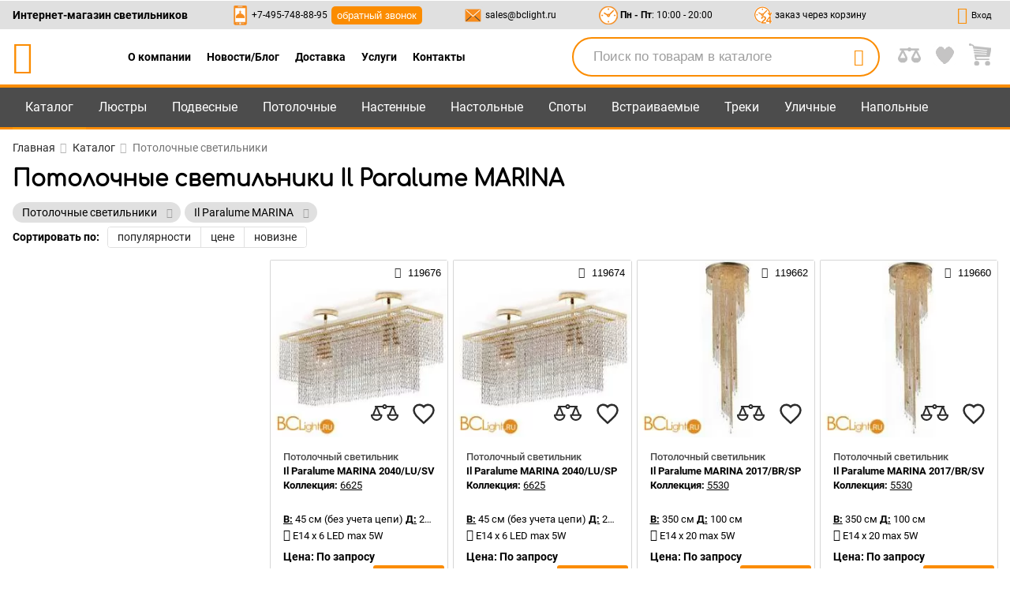

--- FILE ---
content_type: text/html; charset=utf-8
request_url: https://bclight.ru/catalog/potolochnie-svetilniki/il-paralume-marina
body_size: 50489
content:
<!DOCTYPE html><html lang="ru"><head> <meta charset="UTF-8"> <meta name="google-site-verification" content="Jc5WxxltsvdhPsMwTJN8-7_CTzqS9uEOCPp-5Ktw3s8"> <meta name="viewport" content="width=device-width, initial-scale=1.0, maximum-scale=1.5, minimum-scale=1.0"> <title>Купить потолочные светильники Il Paralume MARINA с доставкой по всей России в интернет-магазине BCLight.ru</title> <meta name="description" content="Цены на потолочные светильники Il Paralume MARINA с доставкой по Москве и всей России в каталоге на сайте BCLight.ru"> <link href="https://bclight.ru/assets2/icons/apple-touch-icon-57x57.png" rel="apple-touch-icon" sizes="57x57"> <link href="https://bclight.ru/assets2/icons/apple-touch-icon-60x60.png" rel="apple-touch-icon" sizes="60x60"> <link href="https://bclight.ru/assets2/icons/apple-touch-icon-72x72.png" rel="apple-touch-icon" sizes="72x72"> <link href="https://bclight.ru/assets2/icons/apple-touch-icon-76x76.png" rel="apple-touch-icon" sizes="76x76"> <link href="https://bclight.ru/assets2/icons/apple-touch-icon-114x114.png" rel="apple-touch-icon" sizes="114x114"> <link href="https://bclight.ru/assets2/icons/apple-touch-icon-120x120.png" rel="apple-touch-icon" sizes="120x120"> <link href="https://bclight.ru/assets2/icons/apple-touch-icon-144x144.png" rel="apple-touch-icon" sizes="144x144"> <link href="https://bclight.ru/assets2/icons/apple-touch-icon-152x152.png" rel="apple-touch-icon" sizes="152x152"> <link href="https://bclight.ru/assets2/icons/apple-touch-icon-180x180.png" rel="apple-touch-icon" sizes="180x180"> <link href="https://bclight.ru/assets2/icons/favicon-16x16.png" type="image/png" rel="icon" sizes="16x16"> <link href="https://bclight.ru/assets2/icons/favicon-32x32.png" type="image/png" rel="icon" sizes="32x32"> <link href="https://bclight.ru/assets2/icons/favicon-96x96.png" type="image/png" rel="icon" sizes="96x96"> <link href="https://bclight.ru/assets2/icons/android-chrome-192x192.png" type="image/png" rel="icon" sizes="192x192"> <link href="https://bclight.ru/assets2/icons/mstile-310x310.png" type="image/png" rel="icon" sizes="512x512"> <link href="https://bclight.ru/assets2/manifest.json" rel="manifest"> <link href="https://bclight.ru/assets2/icons/safari-pinned-tab.svg" rel="mask-icon" color="#e38b1b"> <link rel="search" type="application/opensearchdescription+xml" href="https://bclight.ru/assets2/content-search.xml" title="bclight"> <meta name="msapplication-TileColor" content="#08090c"> <meta name="msapplication-TileImage" content="https://bclight.ru/assets2/icons/mstile-144x144.png"> <meta name="msapplication-square70x70logo" content="https://bclight.ru/assets2/icons/mstile-70x70.png"> <meta name="msapplication-square150x150logo" content="https://bclight.ru/assets2/icons/mstile-150x150.png"> <meta name="msapplication-square310x310logo" content="https://bclight.ru/assets2/icons/mstile-310x310.png"> <meta name="msapplication-wide310x150logo" content="https://bclight.ru/assets2/icons/mstile-310x150.png"> <meta name="theme-color" content="#e38b1b"> <style> body.hidden { position: relative; overflow: hidden; } #loaderArea { position: fixed; width: 100%; height: 100vh; top: 0; left: 0; transition: .2s all ease } #beforeLoad { opacity: 0; visibility: hidden } #loaderArea svg { width: 170px; fill: #f3a13a; } .loader-container { position: relative; width: 300px; height: 300px; left: 50%; top: 50%; -webkit-transform: translate(-50%, -50%); transform: translate(-50%, -50%); display: flex; flex-direction: column; justify-content: center; align-items: center } .circle-pulse-multiple .loader { width: 25%; height: 25% } .circle-pulse-multiple .loader>div { position: absolute; width: 25%; height: 25%; border: 3px solid #f3a13a; border-radius: 50%; -webkit-animation: 1s infinite circlePulse; animation: 1s infinite circlePulse; -webkit-transform: translate(-50%, -50%); transform: translate(-50%, -50%) } .circle-pulse-multiple .loader .circle-2 { -webkit-animation-delay: -.8s; animation-delay: -.8s } .circle-pulse-multiple .loader .circle-3 { -webkit-animation-delay: -.6s; animation-delay: -.6s } @-webkit-keyframes circlePulse { 0% { -webkit-transform: scale(.1); transform: scale(.1) } 80% { opacity: .8 } 100% { -webkit-transform: scale(1); transform: scale(1); opacity: 0 } } @keyframes circlePulse { 0% { -webkit-transform: scale(.1); transform: scale(.1) } 80% { opacity: .8 } 100% { -webkit-transform: scale(1); transform: scale(1); opacity: 0 } } </style> <script id="mcjs"></script> <script type="text/javascript" language="javascript"> var _lh_params = { "popup": false }; lh_clid = "5c4585bfe694aa15ab987d29"; (function () { var lh = document.createElement('script'); lh.type = 'text/javascript'; lh.defer = true; lh.src = ('https:' == document.location.protocol ? 'https://' : 'http://') + 'track.leadhit.io/track.js?ver=' + Math.floor(Date.now() / 100000).toString(); var s = document.getElementsByTagName('script')[0]; s.parentNode.insertBefore(lh, s); })(); /* "PLEASE DO NOT MAKE ANY CHANGES IN THIS JS-CODE!"*/ </script> <link rel="stylesheet" href="https://bclight.ru/styles.2c836b1ee9e9129d1314.css"><style ng-transition="bclight">app-root .container-preloader{position:relative}app-root .preloader{position:fixed;height:100%;width:100%;z-index:100;top:0;background-color:rgba(250,250,250,.55);display:none;opacity:0}app-root .preloader.active{display:block;transition:all .5s ease}app-root .preloader.opacity{opacity:1}app-root main{position:relative;flex:1}app-root .main-page{min-height:100vh;display:flex;flex-direction:column}app-root main>*{display:block}app-root app-header{position:relative;z-index:2}#menu_sticky{background-color:#4c4c4c;position:sticky;border-bottom:4px solid #fb8c00;height:42px;top:0;z-index:2;margin-bottom:-163px;margin-top:122px}#menu_sticky .container{line-height:38px;height:100%;display:flex;align-items:center}#menu_sticky .right{display:flex;align-items:center}#menu_sticky .right>*{margin-left:8px;margin-right:8px;width:23px;height:23px}#menu_sticky .right>* img{width:100%}#menu_sticky .tab{color:#fff;font-size:1.15rem;margin-bottom:-4px}#menu_sticky .tab .block{padding-left:16px;padding-right:16px;border-bottom:4px solid #ff9800;cursor:pointer;display:block;text-decoration:none;color:#fff}#menu_sticky .tab .block.bf{color:#f0c05c;font-weight:600}#menu_sticky .tab.active{background-color:#383c3e;color:#fb8c00}#menu_sticky .tab.active .block.bf{background-color:rgba(88,54,115,.7)}#menu_sticky .flex-1{display:flex;justify-content:center;align-items:center;flex:1}#menu_sticky .flex-1 span{display:flex;align-items:center;margin-left:16px;margin-right:16px}@media (max-width:768px){#menu_sticky .right>*{margin-left:4px;margin-right:4px}#menu_sticky .tab .block{padding-left:8px;padding-right:8px}#menu_sticky .flex-1 span{margin-left:8px;margin-right:8px}}#menu_sticky .flex-1 a,#menu_sticky .flex-1 span{color:#fff}#menu_sticky .flex-1 a{text-decoration:none}#menu_sticky app-search{display:flex;align-items:center}#menu_sticky app-search .search{background-color:#fff;border-color:#fb8c00;height:26px;width:256px}#menu_sticky app-search input{font-size:1rem}.mat-badge-content{background-color:transparent;font-size:1rem!important;width:auto!important;top:-4px!important;color:#fff}</style><style ng-transition="bclight">app-menu-container{display:flex;position:absolute;top:calc(100% + 3px);z-index:4}app-menu-container nav{color:#fff}app-menu-container nav:not([hidden]){display:flex;align-items:flex-start}app-menu-container nav ul{background-color:#4c4c4c;list-style:none;padding:0;border:1px solid #fb8c00}app-menu-container nav li{line-height:1;display:flex}app-menu-container nav a{color:#fff;text-decoration:none}app-menu-container nav ul a{display:flex;align-items:center;height:40px;padding:1px 10px 1px 16px;width:100%}app-menu-container nav ul a img{width:28px;height:28px;margin-right:15px}app-menu-container nav ul a.active{background-color:#1c1c1c;border:1px solid #fb8c00;margin:0 -1px;width:calc(100% + 2px);padding:0 11px 0 16px;border-right-width:0}app-menu-container nav .app-menu{background-color:#1c1c1c;border:1px solid #fb8c00;border-left-width:0;line-height:1.2rem;max-width:750px;padding:16px 20px}app-menu-container nav .app-menu .header{white-space:nowrap;display:flex;align-items:center;justify-content:space-between;padding-top:8px;padding-bottom:8px}@media (max-width:768px){app-menu-container nav .app-menu{padding:8px 10px}app-menu-container nav .app-menu .header{padding-top:4px;padding-bottom:4px}}app-menu-container nav .app-menu .body{display:flex}app-menu-container nav .app-menu .links{padding:8px 16px}app-menu-container nav .app-menu .links a{padding-top:8px;padding-bottom:8px;display:block}@media (max-width:768px){app-menu-container nav .app-menu .links{padding:4px 8px}app-menu-container nav .app-menu .links a{padding-top:4px;padding-bottom:4px}}app-menu-container nav .app-menu .text{padding-top:20px;padding-bottom:0}@media (max-width:768px){app-menu-container nav .app-menu .text{padding-top:10px}}app-menu-container nav .app-menu .text .header{margin-bottom:10px}app-menu-container nav .app-menu .text a{color:#fb8c00}app-menu-container nav .app-menu .text .info{display:flex;font-size:1rem}app-menu-container nav .app-menu .text app-image{max-width:130px;margin-right:10px}</style><style ng-transition="bclight">app-search .search{display:flex;border-radius:20px;border:1px solid #2c2c2c;padding:0 50px 0 15px;position:relative;height:36px}app-search input{border:none;background-color:transparent;height:100%;font-size:1.2rem;width:100%}app-search input::-webkit-input-placeholder{color:#9e9e9e}app-search input::-moz-placeholder{color:#9e9e9e}app-search input:-ms-input-placeholder{color:#9e9e9e}app-search input::-ms-input-placeholder{color:#9e9e9e}app-search input::placeholder{color:#9e9e9e}app-search button{color:#9e9e9e;font-size:1.3rem;position:absolute!important;width:50px;height:100%;top:0;cursor:pointer;right:0}</style><style ng-transition="bclight">app-header .hidden{display:none}app-header .container{padding-left:16px;padding-right:16px;display:flex;justify-content:space-between;align-items:center}@media (max-width:768px){app-header .container{padding-left:8px;padding-right:8px}}app-header .grey-head{height:36px;background-color:#e0e0e0}app-header .grey-head .container{height:100%}app-header .nav-dop{display:flex;flex-wrap:wrap;justify-content:center;padding:0 50px}app-header .nav-dop .rel>a{padding:0 10px;text-decoration:none;max-width:50%;cursor:pointer}app-header .nav-dop .rel{position:relative}app-header .nav-dop ul{background-color:#4c4c4c;padding:16px;position:absolute;top:100%;min-width:100%;border:2px solid #fb8c00;z-index:1}@media (max-width:768px){app-header .nav-dop{display:none}app-header .nav-dop ul{padding:8px}}app-header .nav-dop ul li{display:flex;align-items:center}app-header .nav-dop ul a{text-decoration:none;font-size:1rem;color:#fff}app-header .nav-dop ul span{color:#fb8c00;margin-right:10px;font-size:2rem;line-height:2rem}app-header .left{width:100%}app-header .left .search{border-radius:40px;padding-left:25px;border:2px solid #fb8c00}app-header .left app-search .search{height:50px}app-header .left app-search button{color:#fb8c00;font-size:1.5rem}app-header .left,app-header .right{display:flex;align-items:center;justify-content:space-between}app-header .bci-bclogo{text-decoration:none;color:#fb8c00;font-size:3rem}@media (max-width:600px){app-header .bci-bclogo{font-size:2.5rem}}@media (max-width:425px){app-header .bci-bclogo{font-size:2rem}}app-header button.callback{background-color:#fb8c00;border-radius:5px;padding:2px 7px;color:#fff;margin-left:5px}app-header .clock,app-header .mail,app-header .phone{font-size:.85rem;display:flex;align-items:center}app-header .clock a,app-header .mail a,app-header .phone a{text-decoration:none}app-header .right>*{margin-left:8px;margin-right:8px}app-header .right>* img{max-width:29px}@media (max-width:950px){app-header .nav-dop{padding:0 20px}app-header .clock,app-header button.project{display:none}}@media (max-width:768px){app-header .right>*{margin-left:4px;margin-right:4px}app-header button.project{display:block}}@media (max-width:950px){app-header button.favourites{display:none}}@media (max-width:768px){app-header button.favourites{display:block}}app-header button{line-height:1.5;position:relative}app-header button .title{margin-left:5px}app-header button.icon-link.lk .icon{color:#fb8c00}app-header button.active .icon:before{background-color:#fff}app-header button.active .title:after{background-color:#e0e0e0;content:'';position:absolute;width:10px;height:10px;top:-3px;left:18px}app-header button.active .title:before{background-color:#e0e0e0;content:'';position:absolute;width:10px;height:10px;top:-3px;left:-4px}app-header app-search.laptop{margin:10px 15px;max-width:390px;flex:1;min-width:220px}@media (max-width:600px){app-header .clock,app-header .mail,app-header .phone,app-header app-search.laptop{display:none}app-header .icon-link{width:36px}app-header .icon-link span span{display:none}}app-header .mat-badge-content{color:#388e3c}app-header .icon-link{margin-left:8px;margin-right:8px;display:flex;align-items:center;font-size:.8rem}app-header .icon-link .icon{font-size:1.6rem}app-header #menu{background-color:#4c4c4c;border-top:4px solid #fb8c00}app-header #menu .container{line-height:50px}app-header #menu .container>div{position:relative;width:100%}app-header #menu--left{display:flex;flex-wrap:wrap;height:53px;float:left;overflow:hidden;margin-bottom:-3px}app-header #menu--left a{text-decoration:none}app-header #menu--left .burger .block{height:40px;line-height:40px}@media (min-width:769px){app-header #menu--left .burger{display:none}}app-header #menu--left .burger button{padding-left:32px;padding-right:32px;color:#fff;display:flex;align-items:center;font-size:1.8rem;height:40px}app-header #menu--left .burger button span{font-size:1.4rem;margin-left:10px}app-header #menu .tab{color:#fff;font-size:1.15rem}app-header #menu .tab .block{padding-left:16px;padding-right:16px;cursor:pointer;display:block;text-decoration:none;color:#fff}app-header #menu .tab .block.bf{color:#f0c05c;font-weight:600}app-header #menu .tab.active{background-color:#383c3e;color:#fb8c00}app-header #menu .tab.active .block.bf{background-color:rgba(88,54,115,.7)}app-header #menu .tab.active .block{border-bottom:3px solid #ff9800}@media (max-width:768px){app-header .icon-link{margin-left:4px;margin-right:4px}app-header #menu--left{height:40px}app-header #menu--left .burger button{padding-left:16px;padding-right:16px}app-header #menu .tab .block{padding-left:8px;padding-right:8px}app-header #menu .tab{display:none}}@media (max-width:950px){app-header #menu .tab{font-size:1.05rem}}app-header #menu--right{float:right}</style><style ng-transition="bclight">app-footer{color:#000;background-color:#fff;position:relative;margin-top:10px}app-footer .subscribe{background-color:#ffa000;padding-top:8px;padding-bottom:8px}app-footer .subscribe .container{display:flex;flex-wrap:wrap;justify-content:center}app-footer button.callback{background-color:#fb8c00;border-radius:5px;padding:5px 8px;color:#fff;margin-top:5px;font-size:14px}app-footer .sub-left{width:60%;display:flex;align-items:center;flex-wrap:wrap}app-footer .sub-left p{margin-left:4px;line-height:14px}@media (max-width:768px){app-footer .subscribe{padding-top:4px;padding-bottom:4px}app-footer .sub-left{width:100%;justify-content:center}app-footer .sub-left p{margin-left:2px}}@media (max-width:425px){app-footer .sub-left p{padding-top:16px;padding-bottom:16px}app-footer .sub-left span.h2{display:block;text-align:center}}@media (max-width:425px) and (max-width:768px){app-footer .sub-left p{padding-top:8px;padding-bottom:8px}}app-footer .sub-left span.h2{font-size:34px;line-height:34px;text-transform:uppercase}app-footer .sub-right{width:40%;display:flex}@media (max-width:768px){app-footer .sub-right{width:80%}}app-footer .sub-right input{height:35px;font-size:1.2rem;border:0}app-footer .sub-right input[type=email]{padding-left:16px;margin:0;background-color:#fff;width:65%}@media (max-width:600px){app-footer .sub-right{width:100%}app-footer .sub-right input[type=email]{width:60%}}app-footer .sub-right input[type=submit]{background:#1e1d1c;color:#fff;width:35%;cursor:pointer}@media (max-width:600px){app-footer .sub-right input[type=submit]{width:40%}}app-footer form{width:100%}app-footer p{margin:0}app-footer .head-map{font-weight:600;font-size:1.1rem}app-footer li{font-size:.9rem}app-footer li a{font-size:1rem}app-footer ul{list-style:none}app-footer .links ul{width:25%;padding:16px 8px 16px 0}@media (max-width:768px){app-footer .sub-right input[type=email]{padding-left:8px}app-footer .links ul{padding:8px 4px 8px 0;width:50%}}@media (max-width:425px){app-footer .links ul{width:100%}}app-footer .links{color:#333;display:flex;flex-wrap:wrap}app-footer #social{color:#ffecb3;background-color:#4c4c4c}app-footer #social span.h5{padding-top:8px;padding-bottom:8px;text-align:center;display:block}app-footer #social ul{display:flex;flex-wrap:wrap;justify-content:center;width:100%}app-footer #social svg{margin:4px;width:50px;height:50px}app-footer #social circle{stroke-width:16px;fill:transparent}app-footer #social .vk{stroke:#42a5f5;fill:#42a5f5}app-footer #social .fb{stroke:#8c9eff;fill:#8c9eff}app-footer #social .inst{stroke:#7e57c2;fill:#7e57c2}app-footer #social .ok{stroke:#ef6c00;fill:#ef6c00}app-footer #social .pint{stroke:#d32f2f;fill:#d32f2f}app-footer #social .houzz{stroke:#81c784;fill:#81c784}app-footer #social .houzz .white{fill:#fff}app-footer #social .houzz .black{fill:#000}app-footer #social p{padding-bottom:8px;text-align:center}@media (max-width:768px){app-footer #social span.h5{padding-top:4px;padding-bottom:4px}app-footer #social svg{margin:2px}app-footer #social p{padding-bottom:4px}}app-footer #social p a{color:#ffd54f}app-footer #social .cart-icons{display:flex;flex-wrap:wrap;justify-content:center}app-footer #social .cart-icons svg{max-width:150px;width:30%;margin:0 .5%;max-height:100px;height:100px}</style><style ng-transition="bclight">.mat-menu-panel{min-width:112px;max-width:280px;overflow:auto;-webkit-overflow-scrolling:touch;max-height:calc(100vh - 48px);border-radius:4px;outline:0;min-height:64px}.mat-menu-panel.ng-animating{pointer-events:none}@media (-ms-high-contrast:active){.mat-menu-panel{outline:solid 1px}}.mat-menu-content:not(:empty){padding-top:8px;padding-bottom:8px}.mat-menu-item{-webkit-user-select:none;-moz-user-select:none;-ms-user-select:none;user-select:none;cursor:pointer;outline:0;border:none;-webkit-tap-highlight-color:transparent;white-space:nowrap;overflow:hidden;text-overflow:ellipsis;display:block;line-height:48px;height:48px;padding:0 16px;text-align:left;text-decoration:none;max-width:100%;position:relative}.mat-menu-item::-moz-focus-inner{border:0}.mat-menu-item[disabled]{cursor:default}[dir=rtl] .mat-menu-item{text-align:right}.mat-menu-item .mat-icon{margin-right:16px;vertical-align:middle}.mat-menu-item .mat-icon svg{vertical-align:top}[dir=rtl] .mat-menu-item .mat-icon{margin-left:16px;margin-right:0}@media (-ms-high-contrast:active){.mat-menu-item-highlighted,.mat-menu-item.cdk-keyboard-focused,.mat-menu-item.cdk-program-focused{outline:dotted 1px}}.mat-menu-item-submenu-trigger{padding-right:32px}.mat-menu-item-submenu-trigger::after{width:0;height:0;border-style:solid;border-width:5px 0 5px 5px;border-color:transparent transparent transparent currentColor;content:'';display:inline-block;position:absolute;top:50%;right:16px;transform:translateY(-50%)}[dir=rtl] .mat-menu-item-submenu-trigger{padding-right:16px;padding-left:32px}[dir=rtl] .mat-menu-item-submenu-trigger::after{right:auto;left:16px;transform:rotateY(180deg) translateY(-50%)}button.mat-menu-item{width:100%}.mat-menu-item .mat-menu-ripple{top:0;left:0;right:0;bottom:0;position:absolute;pointer-events:none}</style><style ng-transition="bclight">app-category2 h1{padding-bottom:8px}app-category2 .center{text-align:center}app-category2 .center *{display:inline-block}app-category2 .center span{color:#757575;font-size:1.3rem;font-weight:700}app-category2 .tags-and-filter{overflow:hidden}@media (max-width:767px){app-category2 .tags-and-filter{display:flex;justify-content:space-between;align-items:center;flex-wrap:wrap}}@media (min-width:768px){app-category2 .tags-and-filter{display:flex;justify-content:space-between;align-items:center}}app-category2 .category-catalog{padding-top:8px;padding-bottom:8px;display:flex}@media (max-width:950px){app-category2 .category-catalog .products{width:70%}app-category2 .category-catalog .filters{width:30%}}app-category2 .category-catalog .products:not(.mobile){width:75%;padding-left:15px}@media (max-width:767px){app-category2 .category-catalog{flex-wrap:wrap-reverse}app-category2 .category-catalog .products{width:100%}}app-category2 .category-catalog aside.filters{width:25%;padding-left:20px;padding-right:20px;padding-bottom:64px;position:relative;scrollbar-face-color:#fb8c00}app-category2 .category-catalog aside.filters::-webkit-scrollbar-track{background-color:#f5f5f5}app-category2 .category-catalog aside.filters::-webkit-scrollbar-thumb{background-color:#dedede;border-radius:5px}app-category2 .category-catalog aside.filters::-webkit-scrollbar-thumb:hover{background-color:#fb8c00}app-category2 .category-catalog aside.filters::-webkit-scrollbar{width:6px}@media (max-width:600px){app-category2 app-sort{margin-bottom:32px}}@media (max-width:600px) and (max-width:768px){app-category2 app-sort{margin-bottom:16px}}app-category2 .grey-block{padding-left:32px;padding-right:32px;background-color:#4c4c4c;display:flex;justify-content:space-between;align-items:center;height:40px;position:sticky;top:55px;z-index:9;margin:16px -32px 32px}app-category2 .grey-block aside.filters{display:flex;align-items:center}app-category2 .grey-block aside.filters>svg{width:30px;fill:#fff}app-category2 .grey-block aside.filters.active>svg{fill:#fb8c00}app-category2 .grey-block app-compositions-category2 mat-form-field.mat-form-field.mat-focused .mat-form-field-label,app-category2 .grey-block app-compositions-category2 mat-form-field.mat-form-field.mat-focused .mat-select-arrow{color:#fff}app-category2 .grey-block app-compositions-category2 mat-form-field.mat-form-field.mat-focused .mat-form-field-ripple{height:0}app-category2 .grey-block app-compositions-category2 mat-form-field .mat-form-field-label{color:#fff}app-category2 .grey-block app-compositions-category2 mat-form-field .mat-form-field-wrapper{padding-bottom:.75em}app-category2 .grey-block app-compositions-category2 mat-form-field .mat-form-field-underline{height:0}app-category2 .grey-block app-compositions-category2 mat-form-field .mat-select-arrow{color:#fff}app-category2 .grey-block app-compositions-category2 mat-form-field .mat-select-value{max-width:100%;width:auto}app-category2 .grey-block .open-filters{margin:0;background-color:transparent;padding:16px;color:#fff}@media (max-width:768px){app-category2 h1{padding-bottom:4px}app-category2 .category-catalog{padding-top:4px;padding-bottom:4px}app-category2 .category-catalog aside.filters{padding-left:10px;padding-right:10px;padding-bottom:32px}app-category2 .grey-block{margin:8px -16px 16px;padding-left:16px;padding-right:16px}app-category2 .grey-block .open-filters{padding:8px}}</style><style ng-transition="bclight">app-breadcrumbs nav ol{padding-top:16px;padding-bottom:8px;display:flex;flex-wrap:wrap;list-style:none;padding-left:0}app-breadcrumbs a{color:#2c2c2c;text-decoration:none}app-breadcrumbs li.last{color:#757575}app-breadcrumbs nav:not(.mobile) ol>li:not(.last):after{content:"\e80b";color:rgba(148,148,148,.7);font-family:fontello,serif;margin:0 8px 0 6px}app-breadcrumbs .container.border{border-top:1px solid #aaa;border-bottom:1px solid #aaa;margin-bottom:16px}app-breadcrumbs .container.border nav{padding-top:24px;padding-bottom:24px}@media (max-width:768px){app-breadcrumbs nav ol{padding-top:8px;padding-bottom:4px}app-breadcrumbs .container.border nav{padding-top:12px;padding-bottom:12px}app-breadcrumbs .container.border{margin-bottom:8px}}app-breadcrumbs .mobile span{-webkit-transform:rotate(180deg);transform:rotate(180deg);display:inline-block}app-breadcrumbs .mobile span:not(.last):before{content:"\e80b";color:rgba(148,148,148,.7);font-family:fontello,serif;margin:0 6px 0 8px}</style><style ng-transition="bclight">app-banners .banner.swiper-slide{width:20%;position:relative;padding:0 15px;text-decoration:none}@media (max-width:950px){app-banners .banner.swiper-slide{width:33.33333333%}}@media (max-width:600px){app-banners .banner.swiper-slide{width:50%}}app-banners .banner.swiper-slide .img-container{position:relative;padding-top:75%}app-banners .banner.swiper-slide img{position:absolute;left:0;top:0;width:100%;height:100%;-o-object-fit:cover;object-fit:cover;z-index:1;border-radius:8px}app-banners .banner.swiper-slide .title{text-decoration:none;padding:16px 0;color:#000;font-weight:600;font-size:20px;line-height:1.2;display:block}app-banners .banners{margin:10px -15px 20px}</style><style ng-transition="bclight">app-filter-tags2,app-filter-tags2 app-slider{display:block;width:100%}app-filter-tags2 .chip.swiper-slide{padding-left:12px;padding-right:12px;background-color:#e0e0e0;height:26px;line-height:26px;border-radius:26px;margin-right:5px;margin-bottom:5px;white-space:nowrap;float:left;width:auto}app-filter-tags2 .chip.swiper-slide button{color:#9e9e9e;height:100%;width:25px;margin-right:-10px}@media (max-width:768px){app-filter-tags2 .chip.swiper-slide{padding-left:6px;padding-right:6px}app-filter-tags2 .chip.swiper-slide button{margin-right:-5px}}</style><style ng-transition="bclight">app-sort{overflow:hidden;display:block}app-sort .sort{display:flex;align-items:center;flex-wrap:wrap}app-sort b{margin-right:10px}app-sort .mat-button-toggle-appearance-standard .mat-button-toggle-label-content{line-height:25px}app-sort .mat-button-toggle-checked.mat-button-toggle-appearance-standard.desc .mat-button-toggle-label-content:after{border-top:4px solid}app-sort .mat-button-toggle-checked.mat-button-toggle-appearance-standard.asc .mat-button-toggle-label-content:after{border-bottom:4px solid}app-sort .mat-button-toggle-checked.mat-button-toggle-appearance-standard .mat-button-toggle-label-content{position:relative;padding-right:20px}app-sort .mat-button-toggle-checked.mat-button-toggle-appearance-standard .mat-button-toggle-label-content:after{content:"";position:absolute;display:block;border-left:4px solid transparent;border-right:4px solid transparent;margin:-2px .3em 0 0;right:2px;top:50%}</style><style ng-transition="bclight">app-colors{margin-top:8px;display:block;overflow:hidden}app-colors button.right{float:right;border:1px solid #dedede;margin-top:8px;margin-bottom:8px;padding:4px 8px}app-colors .colors{display:flex;flex-wrap:wrap;position:relative}app-colors .colors app-slider{width:100%;display:block}app-colors .colors app-slider :not(.swiper-container-initialized) .swiper-wrapper{flex-wrap:wrap}app-colors .colors .color.swiper-slide{width:5%;padding:2px;text-align:center;display:block;cursor:pointer;position:relative}app-colors .colors .color.swiper-slide img.color{border-radius:50%;border:1px solid grey;overflow:hidden;width:100%}app-colors .colors .color.swiper-slide img.color.active{border-width:3px;border-color:#fb8c00}app-colors .colors .color.swiper-slide img.checked{position:absolute;top:30%;right:-30%;-webkit-transform:translate(-50%,-50%);transform:translate(-50%,-50%);width:35px;opacity:0}app-colors .colors .color.swiper-slide img.checked.active{opacity:1}app-colors .colors .color.swiper-slide input{position:absolute;left:-9999px}app-colors .colors .color.swiper-slide p{line-height:1.4rem;height:2.8rem;overflow:hidden;margin:0}@media (max-width:950px){app-colors .colors .color.swiper-slide{width:6.25%}}@media (max-width:768px){app-colors{margin-top:4px}app-colors button.right{margin-top:4px;margin-bottom:4px;padding:2px 4px}app-colors .colors .color.swiper-slide{padding:1px;width:8.33333333%}}@media (max-width:600px){app-colors .colors .color.swiper-slide{width:12.5%}}@media (max-width:425px){app-colors .colors .color.swiper-slide{width:16.66666667%}}</style><style ng-transition="bclight">app-filters2 .accordion{padding-top:1px}app-filters2 .accordion>app-checkbox{display:block;margin-top:16px;margin-bottom:16px}app-filters2 .accordion-block{padding-top:12px;padding-bottom:12px;border-top:1px solid #d6d6d6;border-bottom:1px solid #d6d6d6;margin:-1px 0}app-filters2 .accordion-block.active>.accordion-header:after{-webkit-transform:rotate(-135deg);transform:rotate(-135deg)}app-filters2 .accordion-block.accordion-child{border:none}app-filters2 .accordion-block.accordion-child .accordion-header{font-size:16px;line-height:22px}app-filters2 .accordion-container{margin-top:10px}app-filters2 .accordion-header{position:relative;cursor:pointer;font-weight:600;font-size:16px;line-height:28px}app-filters2 .accordion-header:after{transition:all ease .5s;border-style:solid;border-width:0 2px 2px 0;border-color:#666;content:"";display:inline-block;padding:3px;-webkit-transform:rotate(45deg);transform:rotate(45deg);vertical-align:middle;position:absolute;right:2px;top:8px}app-filters2.mobile .accordion-block{padding:8px 16px}app-filters2.mobile .accordion>app-checkbox{padding-left:16px;padding-right:16px}@media (max-width:768px){app-filters2 .accordion>app-checkbox{margin-top:8px;margin-bottom:8px}app-filters2 .accordion-block{padding-top:6px;padding-bottom:6px}app-filters2.mobile .accordion-block{padding:4px 8px}app-filters2.mobile .accordion>app-checkbox{padding-left:8px;padding-right:8px}}app-filters2 .checkboxes{display:flex;flex-wrap:wrap;width:100%}app-filters2 .checkboxes .check{display:flex;align-items:center}app-filters2 .checkboxes app-image.checkbox-image{width:18px;height:18px;border-radius:50%;overflow:hidden;margin-right:8px}app-filters2 .slider{padding-bottom:16px;width:100%;float:none;position:relative}app-filters2 .slider.type-container-dimensions{float:left;width:50%}app-filters2 .slider:not(.type-container-dimensions){clear:both}app-filters2 button.open-filters{line-height:36px;font-size:1.2rem;border-radius:5px;padding-left:32px;padding-right:32px;background-color:#e0e0e0;display:flex;align-items:center;margin:-8px -20px 5px}app-filters2 button.open-filters svg{width:30px;margin-right:5px;fill:#fff}app-filters2 #fm-container{background-color:#fff;width:100%;flex-direction:column;display:none}@media (max-width:950px){app-filters2 #fm-container{position:fixed;z-index:15;width:100%;height:100%;top:0;left:0}}app-filters2 #fm-header{display:flex;align-items:center;justify-content:center;border-bottom:1px solid #e0e0e0;font-size:2rem;height:50px}app-filters2 #fm-header button.close{font-size:1.5rem;position:absolute;right:0;padding:32px 48px}@media (max-width:768px){app-filters2 .slider{padding-bottom:8px}app-filters2 button.open-filters{padding-left:16px;padding-right:16px;margin-left:-10px;margin-right:-10px}app-filters2 #fm-header button.close{padding:16px 24px}}app-filters2 #fm-body{max-height:calc(100% - 100px);flex:1;overflow-y:auto}app-filters2 #fm-footer{display:flex;align-items:center;justify-content:center;background-color:#1d6522;border-top:1px solid #e0e0e0;height:50px}app-filters2 #fm-footer button{color:#fff;font-size:2rem}@media (min-width:769px){app-filters2:not(.mobile) #fm-container{display:block!important;position:static}app-filters2:not(.mobile) #fm-body{padding:0}app-filters2:not(.mobile) #fm-header,app-filters2:not(.mobile) button.open-filters{display:none}app-filters2 #fm-body{overflow:visible;max-height:100%;margin-left:-20px;margin-right:-12px}app-filters2 #fm-footer button{font-size:1.4rem}app-filters2 #fm-footer{border-radius:5px;margin-left:-20px;margin-right:-12px}}@media (min-width:769px) and (max-width:768px){app-filters2 #fm-body,app-filters2 #fm-footer{margin-left:-10px;margin-right:-6px}}.fm-container-slide{height:calc(100%)}</style><style ng-transition="bclight">app-products-catalog2{display:block;position:relative}app-products-catalog2 .items{display:flex;flex-wrap:wrap;margin-left:-4px;margin-right:-4px;margin-top:-4px;position:relative}app-products-catalog2 .next-page,app-products-catalog2 [app-item-card]{padding:4px;width:25%}@media (max-width:768px){app-products-catalog2 .items{margin-left:-2px;margin-right:-2px;margin-top:-2px}app-products-catalog2 .next-page,app-products-catalog2 [app-item-card]{padding:2px}}@media (max-width:1150px){app-products-catalog2 .next-page,app-products-catalog2 [app-item-card]{width:33.3333%}}@media (max-width:950px){app-products-catalog2 .next-page,app-products-catalog2 [app-item-card]{width:50%}}@media (max-width:767px){app-products-catalog2 .next-page,app-products-catalog2 [app-item-card]{width:33.3333%}}@media (max-width:600px){app-products-catalog2 .next-page,app-products-catalog2 [app-item-card]{width:50%}}app-products-catalog2 .next-page{display:flex}app-products-catalog2 .next-page .border{display:flex;flex-direction:column;justify-content:center;align-items:center;box-shadow:1px 0 0 0 #e6e6e6,0 1px 0 0 #e6e6e6,-1px -1px 0 0 #e6e6e6,1px 0 0 0 #e6e6e6,0 -1px 0 0 #e6e6e6;width:100%;text-decoration:none}app-products-catalog2 .next-page .border span{color:#1d6522;font-size:2rem;font-weight:600;line-height:1.3;opacity:.8}app-products-catalog2 .getting{margin-top:4px;padding-left:4px;padding-right:4px;position:absolute;width:100%;top:0;left:0;z-index:0}@media (max-width:768px){app-products-catalog2 .getting{margin-top:2px;padding-left:2px;padding-right:2px}}app-products-catalog2 b.zero{font-size:1.5rem;display:inline-block;margin-bottom:20px}</style><style ng-transition="bclight">app-compositions-category2{display:block;overflow:hidden}app-compositions-category2 .wrap{margin-left:-8px;margin-right:-8px;padding-bottom:8px}app-compositions-category2 .tag.swiper-slide{width:20%;padding-left:8px;padding-right:8px}@media (max-width:950px){app-compositions-category2 .tag.swiper-slide{width:25%}}@media (max-width:768px){app-compositions-category2 .wrap{margin-left:-4px;margin-right:-4px;padding-bottom:4px}app-compositions-category2 .tag.swiper-slide{padding-left:4px;padding-right:4px;width:33.33333333%}}@media (max-width:600px){app-compositions-category2 .tag.swiper-slide{width:50%}}@media (max-width:425px){app-compositions-category2 .tag.swiper-slide{width:100%}}app-compositions-category2 app-image{width:50%}app-compositions-category2 .info{padding-left:8px;padding-right:8px}@media (max-width:768px){app-compositions-category2 .info{padding-left:4px;padding-right:4px}}app-compositions-category2 .card{border:1px solid #ddd;display:block;text-decoration:none;padding:8px}app-compositions-category2 .header{margin-top:8px;color:#2c2c2c;display:flex;align-items:center;justify-content:center;text-align:center;height:3rem}@media (max-width:768px){app-compositions-category2 .card{padding:4px}app-compositions-category2 .header{margin-top:4px}}app-compositions-category2 .images{display:flex}</style><style ng-transition="bclight">.swiper-container{margin:0 auto;position:relative;overflow:hidden;list-style:none;padding:0;z-index:1}.swiper-container-no-flexbox .swiper-slide{float:left}.swiper-container-vertical>.swiper-wrapper{flex-direction:column}.swiper-wrapper{position:relative;width:100%;height:100%;z-index:1;display:flex;transition-property:transform,-webkit-transform;box-sizing:content-box}.swiper-container-android .swiper-slide,.swiper-wrapper{-webkit-transform:translate3d(0,0,0);transform:translate3d(0,0,0)}.swiper-container-multirow>.swiper-wrapper{flex-wrap:wrap}.swiper-container-free-mode>.swiper-wrapper{transition-timing-function:ease-out;margin:0 auto}.swiper-slide{flex-shrink:0;width:100%;height:100%;position:relative;transition-property:transform,-webkit-transform}.swiper-slide-invisible-blank{visibility:hidden}.swiper-container-autoheight,.swiper-container-autoheight .swiper-slide{height:auto}.swiper-container-autoheight .swiper-wrapper{align-items:flex-start;transition-property:transform,height,-webkit-transform}.swiper-container-3d{-webkit-perspective:1200px;perspective:1200px}.swiper-container-3d .swiper-cube-shadow,.swiper-container-3d .swiper-slide,.swiper-container-3d .swiper-slide-shadow-bottom,.swiper-container-3d .swiper-slide-shadow-left,.swiper-container-3d .swiper-slide-shadow-right,.swiper-container-3d .swiper-slide-shadow-top,.swiper-container-3d .swiper-wrapper{-webkit-transform-style:preserve-3d;transform-style:preserve-3d}.swiper-container-3d .swiper-slide-shadow-bottom,.swiper-container-3d .swiper-slide-shadow-left,.swiper-container-3d .swiper-slide-shadow-right,.swiper-container-3d .swiper-slide-shadow-top{position:absolute;left:0;top:0;width:100%;height:100%;pointer-events:none;z-index:10}.swiper-container-3d .swiper-slide-shadow-left{background-image:linear-gradient(to left,rgba(0,0,0,.5),rgba(0,0,0,0))}.swiper-container-3d .swiper-slide-shadow-right{background-image:linear-gradient(to right,rgba(0,0,0,.5),rgba(0,0,0,0))}.swiper-container-3d .swiper-slide-shadow-top{background-image:linear-gradient(to top,rgba(0,0,0,.5),rgba(0,0,0,0))}.swiper-container-3d .swiper-slide-shadow-bottom{background-image:linear-gradient(to bottom,rgba(0,0,0,.5),rgba(0,0,0,0))}.swiper-container-wp8-horizontal,.swiper-container-wp8-horizontal>.swiper-wrapper{touch-action:pan-y}.swiper-container-wp8-vertical,.swiper-container-wp8-vertical>.swiper-wrapper{touch-action:pan-x}.swiper-button-next,.swiper-button-prev{position:absolute;top:50%;width:27px;height:44px;margin-top:-22px;z-index:10;cursor:pointer;background-size:27px 44px;background-position:center;background-repeat:no-repeat}.swiper-button-next.swiper-button-disabled,.swiper-button-prev.swiper-button-disabled{opacity:.35;cursor:auto;pointer-events:none}.swiper-button-prev,.swiper-container-rtl .swiper-button-next{background-image:url("data:image/svg+xml;charset=utf-8,%3Csvg%20xmlns%3D'http%3A%2F%2Fwww.w3.org%2F2000%2Fsvg'%20viewBox%3D'0%200%2027%2044'%3E%3Cpath%20d%3D'M0%2C22L22%2C0l2.1%2C2.1L4.2%2C22l19.9%2C19.9L22%2C44L0%2C22L0%2C22L0%2C22z'%20fill%3D'%23007aff'%2F%3E%3C%2Fsvg%3E");left:10px;right:auto}.swiper-button-next,.swiper-container-rtl .swiper-button-prev{background-image:url("data:image/svg+xml;charset=utf-8,%3Csvg%20xmlns%3D'http%3A%2F%2Fwww.w3.org%2F2000%2Fsvg'%20viewBox%3D'0%200%2027%2044'%3E%3Cpath%20d%3D'M27%2C22L27%2C22L5%2C44l-2.1-2.1L22.8%2C22L2.9%2C2.1L5%2C0L27%2C22L27%2C22z'%20fill%3D'%23007aff'%2F%3E%3C%2Fsvg%3E");right:10px;left:auto}.swiper-button-prev.swiper-button-white,.swiper-container-rtl .swiper-button-next.swiper-button-white{background-image:url("data:image/svg+xml;charset=utf-8,%3Csvg%20xmlns%3D'http%3A%2F%2Fwww.w3.org%2F2000%2Fsvg'%20viewBox%3D'0%200%2027%2044'%3E%3Cpath%20d%3D'M0%2C22L22%2C0l2.1%2C2.1L4.2%2C22l19.9%2C19.9L22%2C44L0%2C22L0%2C22L0%2C22z'%20fill%3D'%23ffffff'%2F%3E%3C%2Fsvg%3E")}.swiper-button-next.swiper-button-white,.swiper-container-rtl .swiper-button-prev.swiper-button-white{background-image:url("data:image/svg+xml;charset=utf-8,%3Csvg%20xmlns%3D'http%3A%2F%2Fwww.w3.org%2F2000%2Fsvg'%20viewBox%3D'0%200%2027%2044'%3E%3Cpath%20d%3D'M27%2C22L27%2C22L5%2C44l-2.1-2.1L22.8%2C22L2.9%2C2.1L5%2C0L27%2C22L27%2C22z'%20fill%3D'%23ffffff'%2F%3E%3C%2Fsvg%3E")}.swiper-button-prev.swiper-button-black,.swiper-container-rtl .swiper-button-next.swiper-button-black{background-image:url("data:image/svg+xml;charset=utf-8,%3Csvg%20xmlns%3D'http%3A%2F%2Fwww.w3.org%2F2000%2Fsvg'%20viewBox%3D'0%200%2027%2044'%3E%3Cpath%20d%3D'M0%2C22L22%2C0l2.1%2C2.1L4.2%2C22l19.9%2C19.9L22%2C44L0%2C22L0%2C22L0%2C22z'%20fill%3D'%23000000'%2F%3E%3C%2Fsvg%3E")}.swiper-button-next.swiper-button-black,.swiper-container-rtl .swiper-button-prev.swiper-button-black{background-image:url("data:image/svg+xml;charset=utf-8,%3Csvg%20xmlns%3D'http%3A%2F%2Fwww.w3.org%2F2000%2Fsvg'%20viewBox%3D'0%200%2027%2044'%3E%3Cpath%20d%3D'M27%2C22L27%2C22L5%2C44l-2.1-2.1L22.8%2C22L2.9%2C2.1L5%2C0L27%2C22L27%2C22z'%20fill%3D'%23000000'%2F%3E%3C%2Fsvg%3E")}.swiper-button-lock{display:none}.swiper-pagination{position:absolute;text-align:center;transition:.3s opacity;-webkit-transform:translate3d(0,0,0);transform:translate3d(0,0,0);z-index:10}.swiper-pagination.swiper-pagination-hidden{opacity:0}.swiper-container-horizontal>.swiper-pagination-bullets,.swiper-pagination-custom,.swiper-pagination-fraction{bottom:10px;left:0;width:100%}.swiper-pagination-bullets-dynamic{overflow:hidden;font-size:0}.swiper-pagination-bullets-dynamic .swiper-pagination-bullet{-webkit-transform:scale(.33);transform:scale(.33);position:relative}.swiper-pagination-bullets-dynamic .swiper-pagination-bullet-active,.swiper-pagination-bullets-dynamic .swiper-pagination-bullet-active-main{-webkit-transform:scale(1);transform:scale(1)}.swiper-pagination-bullets-dynamic .swiper-pagination-bullet-active-prev{-webkit-transform:scale(.66);transform:scale(.66)}.swiper-pagination-bullets-dynamic .swiper-pagination-bullet-active-prev-prev{-webkit-transform:scale(.33);transform:scale(.33)}.swiper-pagination-bullets-dynamic .swiper-pagination-bullet-active-next{-webkit-transform:scale(.66);transform:scale(.66)}.swiper-pagination-bullets-dynamic .swiper-pagination-bullet-active-next-next{-webkit-transform:scale(.33);transform:scale(.33)}.swiper-pagination-bullet{width:8px;height:8px;display:inline-block;border-radius:100%;background:#000;opacity:.2}button.swiper-pagination-bullet{border:none;margin:0;padding:0;box-shadow:none;-webkit-appearance:none;-moz-appearance:none;appearance:none}.swiper-pagination-clickable .swiper-pagination-bullet{cursor:pointer}.swiper-pagination-bullet-active{opacity:1;background:#007aff}.swiper-container-vertical>.swiper-pagination-bullets{right:10px;top:50%;-webkit-transform:translate3d(0,-50%,0);transform:translate3d(0,-50%,0)}.swiper-container-vertical>.swiper-pagination-bullets .swiper-pagination-bullet{margin:6px 0;display:block}.swiper-container-vertical>.swiper-pagination-bullets.swiper-pagination-bullets-dynamic{top:50%;-webkit-transform:translateY(-50%);transform:translateY(-50%);width:8px}.swiper-container-vertical>.swiper-pagination-bullets.swiper-pagination-bullets-dynamic .swiper-pagination-bullet{display:inline-block;transition:.2s top,.2s -webkit-transform;transition:.2s transform,.2s top;transition:.2s transform,.2s top,.2s -webkit-transform}.swiper-container-horizontal>.swiper-pagination-bullets .swiper-pagination-bullet{margin:0 4px}.swiper-container-horizontal>.swiper-pagination-bullets.swiper-pagination-bullets-dynamic{left:50%;-webkit-transform:translateX(-50%);transform:translateX(-50%);white-space:nowrap}.swiper-container-horizontal>.swiper-pagination-bullets.swiper-pagination-bullets-dynamic .swiper-pagination-bullet{transition:.2s left,.2s -webkit-transform;transition:.2s transform,.2s left;transition:.2s transform,.2s left,.2s -webkit-transform}.swiper-container-horizontal.swiper-container-rtl>.swiper-pagination-bullets-dynamic .swiper-pagination-bullet{transition:.2s right,.2s -webkit-transform;transition:.2s transform,.2s right;transition:.2s transform,.2s right,.2s -webkit-transform}.swiper-pagination-progressbar{background:rgba(0,0,0,.25);position:absolute}.swiper-pagination-progressbar .swiper-pagination-progressbar-fill{background:#007aff;position:absolute;left:0;top:0;width:100%;height:100%;-webkit-transform:scale(0);transform:scale(0);-webkit-transform-origin:left top;transform-origin:left top}.swiper-container-rtl .swiper-pagination-progressbar .swiper-pagination-progressbar-fill{-webkit-transform-origin:right top;transform-origin:right top}.swiper-container-horizontal>.swiper-pagination-progressbar,.swiper-container-vertical>.swiper-pagination-progressbar.swiper-pagination-progressbar-opposite{width:100%;height:4px;left:0;top:0}.swiper-container-horizontal>.swiper-pagination-progressbar.swiper-pagination-progressbar-opposite,.swiper-container-vertical>.swiper-pagination-progressbar{width:4px;height:100%;left:0;top:0}.swiper-pagination-white .swiper-pagination-bullet-active{background:#fff}.swiper-pagination-progressbar.swiper-pagination-white{background:rgba(255,255,255,.25)}.swiper-pagination-progressbar.swiper-pagination-white .swiper-pagination-progressbar-fill{background:#fff}.swiper-pagination-black .swiper-pagination-bullet-active{background:#000}.swiper-pagination-progressbar.swiper-pagination-black{background:rgba(0,0,0,.25)}.swiper-pagination-progressbar.swiper-pagination-black .swiper-pagination-progressbar-fill{background:#000}.swiper-pagination-lock{display:none}.swiper-scrollbar{border-radius:10px;position:relative;-ms-touch-action:none;background:rgba(0,0,0,.1)}.swiper-container-horizontal>.swiper-scrollbar{position:absolute;left:1%;bottom:3px;z-index:50;height:5px;width:98%}.swiper-container-vertical>.swiper-scrollbar{position:absolute;right:3px;top:1%;z-index:50;width:5px;height:98%}.swiper-scrollbar-drag{height:100%;width:100%;position:relative;background:rgba(0,0,0,.5);border-radius:10px;left:0;top:0}.swiper-scrollbar-cursor-drag{cursor:move}.swiper-scrollbar-lock{display:none}.swiper-zoom-container{width:100%;height:100%;display:flex;justify-content:center;align-items:center;text-align:center}.swiper-zoom-container>canvas,.swiper-zoom-container>img,.swiper-zoom-container>svg{max-width:100%;max-height:100%;-o-object-fit:contain;object-fit:contain}.swiper-slide-zoomed{cursor:move}.swiper-lazy-preloader{width:42px;height:42px;position:absolute;left:50%;top:50%;margin-left:-21px;margin-top:-21px;z-index:10;-webkit-transform-origin:50%;transform-origin:50%;-webkit-animation:1s steps(12,end) infinite swiper-preloader-spin;animation:1s steps(12,end) infinite swiper-preloader-spin}.swiper-lazy-preloader:after{display:block;content:'';width:100%;height:100%;background-image:url("data:image/svg+xml;charset=utf-8,%3Csvg%20viewBox%3D'0%200%20120%20120'%20xmlns%3D'http%3A%2F%2Fwww.w3.org%2F2000%2Fsvg'%20xmlns%3Axlink%3D'http%3A%2F%2Fwww.w3.org%2F1999%2Fxlink'%3E%3Cdefs%3E%3Cline%20id%3D'l'%20x1%3D'60'%20x2%3D'60'%20y1%3D'7'%20y2%3D'27'%20stroke%3D'%236c6c6c'%20stroke-width%3D'11'%20stroke-linecap%3D'round'%2F%3E%3C%2Fdefs%3E%3Cg%3E%3Cuse%20xlink%3Ahref%3D'%23l'%20opacity%3D'.27'%2F%3E%3Cuse%20xlink%3Ahref%3D'%23l'%20opacity%3D'.27'%20transform%3D'rotate(30%2060%2C60)'%2F%3E%3Cuse%20xlink%3Ahref%3D'%23l'%20opacity%3D'.27'%20transform%3D'rotate(60%2060%2C60)'%2F%3E%3Cuse%20xlink%3Ahref%3D'%23l'%20opacity%3D'.27'%20transform%3D'rotate(90%2060%2C60)'%2F%3E%3Cuse%20xlink%3Ahref%3D'%23l'%20opacity%3D'.27'%20transform%3D'rotate(120%2060%2C60)'%2F%3E%3Cuse%20xlink%3Ahref%3D'%23l'%20opacity%3D'.27'%20transform%3D'rotate(150%2060%2C60)'%2F%3E%3Cuse%20xlink%3Ahref%3D'%23l'%20opacity%3D'.37'%20transform%3D'rotate(180%2060%2C60)'%2F%3E%3Cuse%20xlink%3Ahref%3D'%23l'%20opacity%3D'.46'%20transform%3D'rotate(210%2060%2C60)'%2F%3E%3Cuse%20xlink%3Ahref%3D'%23l'%20opacity%3D'.56'%20transform%3D'rotate(240%2060%2C60)'%2F%3E%3Cuse%20xlink%3Ahref%3D'%23l'%20opacity%3D'.66'%20transform%3D'rotate(270%2060%2C60)'%2F%3E%3Cuse%20xlink%3Ahref%3D'%23l'%20opacity%3D'.75'%20transform%3D'rotate(300%2060%2C60)'%2F%3E%3Cuse%20xlink%3Ahref%3D'%23l'%20opacity%3D'.85'%20transform%3D'rotate(330%2060%2C60)'%2F%3E%3C%2Fg%3E%3C%2Fsvg%3E");background-position:50%;background-size:100%;background-repeat:no-repeat}.swiper-lazy-preloader-white:after{background-image:url("data:image/svg+xml;charset=utf-8,%3Csvg%20viewBox%3D'0%200%20120%20120'%20xmlns%3D'http%3A%2F%2Fwww.w3.org%2F2000%2Fsvg'%20xmlns%3Axlink%3D'http%3A%2F%2Fwww.w3.org%2F1999%2Fxlink'%3E%3Cdefs%3E%3Cline%20id%3D'l'%20x1%3D'60'%20x2%3D'60'%20y1%3D'7'%20y2%3D'27'%20stroke%3D'%23fff'%20stroke-width%3D'11'%20stroke-linecap%3D'round'%2F%3E%3C%2Fdefs%3E%3Cg%3E%3Cuse%20xlink%3Ahref%3D'%23l'%20opacity%3D'.27'%2F%3E%3Cuse%20xlink%3Ahref%3D'%23l'%20opacity%3D'.27'%20transform%3D'rotate(30%2060%2C60)'%2F%3E%3Cuse%20xlink%3Ahref%3D'%23l'%20opacity%3D'.27'%20transform%3D'rotate(60%2060%2C60)'%2F%3E%3Cuse%20xlink%3Ahref%3D'%23l'%20opacity%3D'.27'%20transform%3D'rotate(90%2060%2C60)'%2F%3E%3Cuse%20xlink%3Ahref%3D'%23l'%20opacity%3D'.27'%20transform%3D'rotate(120%2060%2C60)'%2F%3E%3Cuse%20xlink%3Ahref%3D'%23l'%20opacity%3D'.27'%20transform%3D'rotate(150%2060%2C60)'%2F%3E%3Cuse%20xlink%3Ahref%3D'%23l'%20opacity%3D'.37'%20transform%3D'rotate(180%2060%2C60)'%2F%3E%3Cuse%20xlink%3Ahref%3D'%23l'%20opacity%3D'.46'%20transform%3D'rotate(210%2060%2C60)'%2F%3E%3Cuse%20xlink%3Ahref%3D'%23l'%20opacity%3D'.56'%20transform%3D'rotate(240%2060%2C60)'%2F%3E%3Cuse%20xlink%3Ahref%3D'%23l'%20opacity%3D'.66'%20transform%3D'rotate(270%2060%2C60)'%2F%3E%3Cuse%20xlink%3Ahref%3D'%23l'%20opacity%3D'.75'%20transform%3D'rotate(300%2060%2C60)'%2F%3E%3Cuse%20xlink%3Ahref%3D'%23l'%20opacity%3D'.85'%20transform%3D'rotate(330%2060%2C60)'%2F%3E%3C%2Fg%3E%3C%2Fsvg%3E")}@-webkit-keyframes swiper-preloader-spin{100%{-webkit-transform:rotate(360deg);transform:rotate(360deg)}}@keyframes swiper-preloader-spin{100%{-webkit-transform:rotate(360deg);transform:rotate(360deg)}}.swiper-container .swiper-notification{position:absolute;left:0;top:0;pointer-events:none;opacity:0;z-index:-1000}.swiper-container-fade.swiper-container-free-mode .swiper-slide{transition-timing-function:ease-out}.swiper-container-fade .swiper-slide{pointer-events:none;transition-property:opacity}.swiper-container-fade .swiper-slide .swiper-slide{pointer-events:none}.swiper-container-fade .swiper-slide-active,.swiper-container-fade .swiper-slide-active .swiper-slide-active{pointer-events:auto}.swiper-container-cube{overflow:visible}.swiper-container-cube .swiper-slide{pointer-events:none;-webkit-backface-visibility:hidden;backface-visibility:hidden;z-index:1;visibility:hidden;-webkit-transform-origin:0 0;transform-origin:0 0;width:100%;height:100%}.swiper-container-cube .swiper-slide .swiper-slide{pointer-events:none}.swiper-container-cube.swiper-container-rtl .swiper-slide{-webkit-transform-origin:100% 0;transform-origin:100% 0}.swiper-container-cube .swiper-slide-active,.swiper-container-cube .swiper-slide-active .swiper-slide-active{pointer-events:auto}.swiper-container-cube .swiper-slide-active,.swiper-container-cube .swiper-slide-next,.swiper-container-cube .swiper-slide-next+.swiper-slide,.swiper-container-cube .swiper-slide-prev{pointer-events:auto;visibility:visible}.swiper-container-cube .swiper-slide-shadow-bottom,.swiper-container-cube .swiper-slide-shadow-left,.swiper-container-cube .swiper-slide-shadow-right,.swiper-container-cube .swiper-slide-shadow-top{z-index:0;-webkit-backface-visibility:hidden;backface-visibility:hidden}.swiper-container-cube .swiper-cube-shadow{position:absolute;left:0;bottom:0;width:100%;height:100%;background:#000;opacity:.6;-webkit-filter:blur(50px);filter:blur(50px);z-index:0}.swiper-container-flip{overflow:visible}.swiper-container-flip .swiper-slide{pointer-events:none;-webkit-backface-visibility:hidden;backface-visibility:hidden;z-index:1}.swiper-container-flip .swiper-slide .swiper-slide{pointer-events:none}.swiper-container-flip .swiper-slide-active,.swiper-container-flip .swiper-slide-active .swiper-slide-active{pointer-events:auto}.swiper-container-flip .swiper-slide-shadow-bottom,.swiper-container-flip .swiper-slide-shadow-left,.swiper-container-flip .swiper-slide-shadow-right,.swiper-container-flip .swiper-slide-shadow-top{z-index:0;-webkit-backface-visibility:hidden;backface-visibility:hidden}.swiper-container-coverflow .swiper-wrapper{-ms-perspective:1200px}.dialog.dialog-slider-fullscreen{top:0;left:0;width:100%;height:100%}.dialog.dialog-slider-fullscreen .fs-swiper-slide{text-align:center;position:relative;background:#222;white-space:nowrap}.dialog.dialog-slider-fullscreen .fs-swiper-slide:before{content:"";display:inline-block;width:1px;height:100%;vertical-align:middle}.dialog.dialog-slider-fullscreen .content{width:100%;height:100%;max-width:none;padding:0 20px;border:none;background:#222}.dialog.dialog-slider-fullscreen .content .body,.dialog.dialog-slider-fullscreen .fs-swiper,.dialog.dialog-slider-fullscreen .fs-swiper-container{height:100%}.dialog.dialog-slider-fullscreen .fs-swiper-container,.dialog.dialog-slider-fullscreen .fs-swiper-image,.dialog.dialog-slider-fullscreen .fs-swiper-slide{vertical-align:middle;max-height:100%}.fs-swiper-caption{position:absolute;bottom:0;right:0;padding:10px;background:rgba(0,0,0,.5);color:#fff;font-size:13px;text-align:left}.dialog{position:fixed;top:150px;left:5%;width:90%;z-index:1000;text-align:center}.dialog .content{box-sizing:border-box;position:relative;background:#fff;max-width:600px;min-width:252px;border:1px solid #eee;padding:15px 20px;display:inline-block;text-align:left}.dialog .close{position:absolute;top:3px;right:10px;text-decoration:none;color:#888;font-size:16px;font-weight:700;display:none}.dialog .close em{display:none}.dialog.closable .close{display:block}.dialog .close:hover{color:#000}.dialog .close:active{margin-top:1px}.dialog.slide{-webkit-transition:opacity .3s,top .3s;-moz-transition:opacity .3s,top .3s}.dialog.slide.hide{opacity:0;top:-500px}.dialog.fade{-webkit-transition:opacity .3s;-moz-transition:opacity .3s}.dialog.fade.hide{opacity:0}.dialog.scale{-webkit-transition:-webkit-transform .3s;-moz-transition:-moz-transform .3s;-webkit-transform:scale(1);-moz-transform:scale(1)}.dialog.scale.hide{-webkit-transform:scale(0);-moz-transform:scale(0)}.dialog.off-center{text-align:left;width:inherit}app-slider .not-overflow{overflow:inherit}app-slider .swiper-container{z-index:0}app-slider .flex{display:flex}app-slider .between{justify-content:space-between}app-slider .wrap{flex-wrap:wrap}app-slider .flickity-viewport{width:100%;overflow:visible}app-slider .swiper-button-prev,app-slider .swiper-container-rtl .swiper-button-next{background-image:url(data:image/svg+xml;charset=utf-8,%3Csvg%20xmlns%3D%27http%3A%2F%2Fwww.w3.org%2F2000%2Fsvg%27%20viewBox%3D%270%200%2027%2044%27%3E%3Cpath%20d%3D%27M0%2C22L22%2C0l2.1%2C2.1L4.2%2C22l19.9%2C19.9L22%2C44L0%2C22L0%2C22L0%2C22z%27%20fill%3D%27black%27%2F%3E%3C%2Fsvg%3E)}app-slider .swiper-button-next,app-slider .swiper-container-rtl .swiper-button-prev{background-image:url(data:image/svg+xml;charset=utf-8,%3Csvg%20xmlns%3D%27http%3A%2F%2Fwww.w3.org%2F2000%2Fsvg%27%20viewBox%3D%270%200%2027%2044%27%3E%3Cpath%20d%3D%27M27%2C22L27%2C22L5%2C44l-2.1-2.1L22.8%2C22L2.9%2C2.1L5%2C0L27%2C22L27%2C22z%27%20fill%3D%27black%27%2F%3E%3C%2Fsvg%3E)}app-slider .align-center .swiper-wrapper{align-items:center}app-slider .swiper-button-next,app-slider .swiper-button-prev{width:44px;height:44px;background-size:25px 25px;background-color:#ffffffaa;background-position-x:65%;border-radius:50%}app-slider .swiper-button-prev{background-position-x:35%}app-slider .swiper-button-next.swiper-button-disabled,app-slider .swiper-button-prev.swiper-button-disabled{pointer-events:inherit}app-slider .swiper-container.fullscreen{position:fixed;left:0;top:0;width:100%;height:100%;background:rgba(0,0,0,.9);padding-bottom:35px;z-index:3}app-slider .swiper-container.fullscreen img{max-height:90vh;max-width:90vh}app-slider.center .flickity-slider{display:flex;align-items:center}</style><style ng-transition="bclight">.mat-button-toggle-group,.mat-button-toggle-standalone{position:relative;display:inline-flex;flex-direction:row;white-space:nowrap;overflow:hidden;border-radius:2px;-webkit-tap-highlight-color:transparent}@media (-ms-high-contrast:active){.mat-button-toggle-group,.mat-button-toggle-standalone{outline:solid 1px}}.mat-button-toggle-group-appearance-standard,.mat-button-toggle-standalone.mat-button-toggle-appearance-standard{border-radius:4px}@media (-ms-high-contrast:active){.mat-button-toggle-group-appearance-standard,.mat-button-toggle-standalone.mat-button-toggle-appearance-standard{outline:0}}.mat-button-toggle-vertical{flex-direction:column}.mat-button-toggle-vertical .mat-button-toggle-label-content{display:block}.mat-button-toggle{white-space:nowrap;position:relative}.mat-button-toggle .mat-icon svg{vertical-align:top}.mat-button-toggle.cdk-keyboard-focused .mat-button-toggle-focus-overlay{opacity:1}@media (-ms-high-contrast:active){.mat-button-toggle.cdk-keyboard-focused .mat-button-toggle-focus-overlay{opacity:.5}}.mat-button-toggle-appearance-standard:not(.mat-button-toggle-disabled):hover .mat-button-toggle-focus-overlay{opacity:.04}.mat-button-toggle-appearance-standard.cdk-keyboard-focused:not(.mat-button-toggle-disabled) .mat-button-toggle-focus-overlay{opacity:.12}@media (-ms-high-contrast:active){.mat-button-toggle-appearance-standard.cdk-keyboard-focused:not(.mat-button-toggle-disabled) .mat-button-toggle-focus-overlay{opacity:.5}}@media (hover:none){.mat-button-toggle-appearance-standard:not(.mat-button-toggle-disabled):hover .mat-button-toggle-focus-overlay{display:none}}.mat-button-toggle-label-content{-webkit-user-select:none;-moz-user-select:none;-ms-user-select:none;user-select:none;display:inline-block;line-height:36px;padding:0 16px;position:relative}.mat-button-toggle-appearance-standard .mat-button-toggle-label-content{line-height:48px;padding:0 12px}.mat-button-toggle-label-content>*{vertical-align:middle}.mat-button-toggle-focus-overlay{border-radius:inherit;pointer-events:none;opacity:0;top:0;left:0;right:0;bottom:0;position:absolute}.mat-button-toggle-checked .mat-button-toggle-focus-overlay{border-bottom:solid 36px}@media (-ms-high-contrast:active){.mat-button-toggle-checked .mat-button-toggle-focus-overlay{opacity:.5;height:0}}@media (-ms-high-contrast:active){.mat-button-toggle-checked.mat-button-toggle-appearance-standard .mat-button-toggle-focus-overlay{border-bottom:solid 48px}}.mat-button-toggle .mat-button-toggle-ripple{top:0;left:0;right:0;bottom:0;position:absolute;pointer-events:none}.mat-button-toggle-button{border:0;background:0 0;color:inherit;padding:0;margin:0;font:inherit;outline:0;width:100%;cursor:pointer}.mat-button-toggle-disabled .mat-button-toggle-button{cursor:default}.mat-button-toggle-button::-moz-focus-inner{border:0}</style><meta name="keywords" content="Потолочные светильники Il Paralume MARINA, цена, купить в Москве"><meta http-equiv="Last-Modified" content="Sun Nov 30 2025 13:34:06 GMT+0300 (GMT+03:00)"><link rel="canonical" href="https://bclight.ru/catalog/potolochnie-svetilniki/il-paralume-marina"><meta property="og:description" content="Цены на потолочные светильники Il Paralume MARINA с доставкой по Москве и всей России в каталоге на сайте BCLight.ru"><meta property="og:title" content="Купить потолочные светильники Il Paralume MARINA с доставкой по всей России в интернет-магазине BCLight.ru"><meta property="og:site_name" content="BCLight.ru"><meta property="og:locale" content="ru_RU"><meta property="og:url" content="https://bclight.ru/catalog/potolochnie-svetilniki/il-paralume-marina"><meta property="og:type" content="catalog"><meta property="og:image" content="https://bclight.ru/icons/mstile-310x310.png"><style ng-transition="bclight">.mat-progress-bar{display:block;height:4px;overflow:hidden;position:relative;transition:opacity 250ms linear;width:100%}._mat-animation-noopable.mat-progress-bar{transition:none;animation:none}.mat-progress-bar .mat-progress-bar-element,.mat-progress-bar .mat-progress-bar-fill::after{height:100%;position:absolute;width:100%}.mat-progress-bar .mat-progress-bar-background{width:calc(100% + 10px)}@media (-ms-high-contrast:active){.mat-progress-bar .mat-progress-bar-background{display:none}}.mat-progress-bar .mat-progress-bar-buffer{transform-origin:top left;transition:transform 250ms ease}@media (-ms-high-contrast:active){.mat-progress-bar .mat-progress-bar-buffer{border-top:solid 5px;opacity:.5}}.mat-progress-bar .mat-progress-bar-secondary{display:none}.mat-progress-bar .mat-progress-bar-fill{animation:none;transform-origin:top left;transition:transform 250ms ease}@media (-ms-high-contrast:active){.mat-progress-bar .mat-progress-bar-fill{border-top:solid 4px}}.mat-progress-bar .mat-progress-bar-fill::after{animation:none;content:'';display:inline-block;left:0}.mat-progress-bar[dir=rtl],[dir=rtl] .mat-progress-bar{transform:rotateY(180deg)}.mat-progress-bar[mode=query]{transform:rotateZ(180deg)}.mat-progress-bar[mode=query][dir=rtl],[dir=rtl] .mat-progress-bar[mode=query]{transform:rotateZ(180deg) rotateY(180deg)}.mat-progress-bar[mode=indeterminate] .mat-progress-bar-fill,.mat-progress-bar[mode=query] .mat-progress-bar-fill{transition:none}.mat-progress-bar[mode=indeterminate] .mat-progress-bar-primary,.mat-progress-bar[mode=query] .mat-progress-bar-primary{-webkit-backface-visibility:hidden;backface-visibility:hidden;animation:mat-progress-bar-primary-indeterminate-translate 2s infinite linear;left:-145.166611%}.mat-progress-bar[mode=indeterminate] .mat-progress-bar-primary.mat-progress-bar-fill::after,.mat-progress-bar[mode=query] .mat-progress-bar-primary.mat-progress-bar-fill::after{-webkit-backface-visibility:hidden;backface-visibility:hidden;animation:mat-progress-bar-primary-indeterminate-scale 2s infinite linear}.mat-progress-bar[mode=indeterminate] .mat-progress-bar-secondary,.mat-progress-bar[mode=query] .mat-progress-bar-secondary{-webkit-backface-visibility:hidden;backface-visibility:hidden;animation:mat-progress-bar-secondary-indeterminate-translate 2s infinite linear;left:-54.888891%;display:block}.mat-progress-bar[mode=indeterminate] .mat-progress-bar-secondary.mat-progress-bar-fill::after,.mat-progress-bar[mode=query] .mat-progress-bar-secondary.mat-progress-bar-fill::after{-webkit-backface-visibility:hidden;backface-visibility:hidden;animation:mat-progress-bar-secondary-indeterminate-scale 2s infinite linear}.mat-progress-bar[mode=buffer] .mat-progress-bar-background{-webkit-backface-visibility:hidden;backface-visibility:hidden;animation:mat-progress-bar-background-scroll 250ms infinite linear;display:block}.mat-progress-bar._mat-animation-noopable .mat-progress-bar-background,.mat-progress-bar._mat-animation-noopable .mat-progress-bar-buffer,.mat-progress-bar._mat-animation-noopable .mat-progress-bar-fill,.mat-progress-bar._mat-animation-noopable .mat-progress-bar-fill::after,.mat-progress-bar._mat-animation-noopable .mat-progress-bar-primary,.mat-progress-bar._mat-animation-noopable .mat-progress-bar-primary.mat-progress-bar-fill::after,.mat-progress-bar._mat-animation-noopable .mat-progress-bar-secondary,.mat-progress-bar._mat-animation-noopable .mat-progress-bar-secondary.mat-progress-bar-fill::after{animation:none;transition:none}@keyframes mat-progress-bar-primary-indeterminate-translate{0%{transform:translateX(0)}20%{animation-timing-function:cubic-bezier(.5,0,.70173,.49582);transform:translateX(0)}59.15%{animation-timing-function:cubic-bezier(.30244,.38135,.55,.95635);transform:translateX(83.67142%)}100%{transform:translateX(200.61106%)}}@keyframes mat-progress-bar-primary-indeterminate-scale{0%{transform:scaleX(.08)}36.65%{animation-timing-function:cubic-bezier(.33473,.12482,.78584,1);transform:scaleX(.08)}69.15%{animation-timing-function:cubic-bezier(.06,.11,.6,1);transform:scaleX(.66148)}100%{transform:scaleX(.08)}}@keyframes mat-progress-bar-secondary-indeterminate-translate{0%{animation-timing-function:cubic-bezier(.15,0,.51506,.40969);transform:translateX(0)}25%{animation-timing-function:cubic-bezier(.31033,.28406,.8,.73371);transform:translateX(37.65191%)}48.35%{animation-timing-function:cubic-bezier(.4,.62704,.6,.90203);transform:translateX(84.38617%)}100%{transform:translateX(160.27778%)}}@keyframes mat-progress-bar-secondary-indeterminate-scale{0%{animation-timing-function:cubic-bezier(.15,0,.51506,.40969);transform:scaleX(.08)}19.15%{animation-timing-function:cubic-bezier(.31033,.28406,.8,.73371);transform:scaleX(.4571)}44.15%{animation-timing-function:cubic-bezier(.4,.62704,.6,.90203);transform:scaleX(.72796)}100%{transform:scaleX(.08)}}@keyframes mat-progress-bar-background-scroll{to{transform:translateX(-8px)}}</style><style ng-transition="bclight">[app-item-card] .card{background-color:#fff;box-shadow:1px 0 0 0 #d6d6d6,0 1px 0 0 #d6d6d6,-1px -1px 0 0 #d6d6d6,1px 1px 0 0 #d6d6d6,-1px 0 0 0 #d6d6d6,0 -1px 0 0 #d6d6d6;position:relative;transition:box-shadow .25s;border-radius:2px;height:100%;text-align:left}[app-item-card] .in-stock{color:#388e3c;font-size:14px;height:20px;margin-bottom:5px;font-weight:600}[app-item-card] .attributes{margin:3px 0 -3px;overflow:hidden;text-overflow:ellipsis}[app-item-card] .attributes span{white-space:nowrap}[app-item-card] .attributes span b,[app-item-card] .attributes span.lamp{cursor:help}[app-item-card] .attributes span b{text-decoration:underline}[app-item-card] .card-content{font-size:.9rem;padding:16px 16px 8px}@media (max-width:768px){[app-item-card] .card-content{padding:8px 8px 4px}}[app-item-card] .footer{padding:0 4px 4px}[app-item-card] a{text-decoration:none;color:#000}[app-item-card] .image{position:relative}[app-item-card] a.block{display:block;padding-bottom:100%;position:relative}[app-item-card] a.block img{position:absolute;left:0;top:0;width:100%}[app-item-card] button.favourite{position:absolute;right:10px;bottom:10px;border:0;border-radius:5px;background-color:rgba(255,255,255,.21);width:40px;height:40px}[app-item-card] button.favourite svg{stroke:#2c2c2c;width:30px;fill:transparent;stroke-width:2px}[app-item-card] button.favourite.active svg{fill:#fb8c00;stroke:#e65100}[app-item-card] button.compare{position:absolute;right:60px;bottom:10px;border:0;border-radius:5px;background-color:rgba(255,255,255,.21);width:40px;height:40px}[app-item-card] button.compare svg{fill:#2c2c2c;width:35px;stroke-width:2px}[app-item-card] button.compare.active svg{fill:#fb8c00;stroke:#e65100}[app-item-card] .title-card{font-weight:600}[app-item-card] .title-card .collection-card a{text-decoration:underline;font-weight:500}[app-item-card] .category{font-weight:300;color:#4c4c4c}[app-item-card] .category,[app-item-card] .title-card{overflow:hidden;text-overflow:ellipsis;white-space:nowrap}[app-item-card] .category>.collection-card,[app-item-card] .category>a,[app-item-card] .title-card>.collection-card,[app-item-card] .title-card>a{display:inline-block;white-space:nowrap}[app-item-card] .absolute{position:absolute;top:0}[app-item-card] .absolute.promo-sale{left:0}[app-item-card] button.absolute{padding-left:8px;padding-right:8px;text-align:center;border:none;text-transform:uppercase;border-radius:2px;display:inline-block;height:30px;line-height:30px;font-weight:500}[app-item-card] button.absolute.copy-id{right:0;background-color:#fff;border-top-right-radius:0}[app-item-card] button.absolute.copy-id span{font-size:1rem;margin-right:5px;color:#2c2c2c}[app-item-card] button.absolute.sale{left:0;background-color:#ad1a1a;color:#fff;border-top-left-radius:0}[app-item-card] button.absolute.new{left:0;background-color:#1d6522;color:#fff;border-top-left-radius:0}[app-item-card] span.red-text{color:#f44336}[app-item-card] .price-block{font-weight:600;min-height:22px}[app-item-card] .price-block .red{color:#ad1a1a}[app-item-card] .price-block .old-price{text-decoration:line-through;font-weight:300;font-size:.85rem;height:50%;color:red}[app-item-card] .price-block .old-price span{color:#000}[app-item-card] .price-block .cart{padding-left:12px;padding-right:12px;line-height:22px}@media (max-width:768px){[app-item-card] .footer{padding:2px}[app-item-card] button.absolute{padding-left:4px;padding-right:4px}[app-item-card] .price-block .cart{padding-left:6px;padding-right:6px}}[app-item-card] .more .sale,[app-item-card] .price-block .sale{color:#2e7d32;padding-left:12px;padding-right:12px;font-weight:600}[app-item-card] .more{display:flex;justify-content:space-between;align-items:center}@media (max-width:425px){[app-item-card] .more,[app-item-card] .price-block{width:100%}[app-item-card] .more{flex-direction:column;min-height:51px}}[app-item-card] .more a{text-decoration:underline;font-size:.9rem}@media (max-width:768px){[app-item-card] .more .sale,[app-item-card] .price-block .sale{padding-left:6px;padding-right:6px}[app-item-card] .more a{font-size:.85rem}}@media (max-width:600px){[app-item-card] .more a{font-size:1rem}}[app-item-card] .more .buy-button-cart{display:flex;justify-content:center;align-items:center;background-color:#fb8c00;color:#fff;width:90px;height:30px;font-size:1.2rem;border-radius:3px;text-shadow:1px 1px 1px rgba(0,0,0,.72)}@media (max-width:425px){[app-item-card] .more .buy-button-cart{width:100%}}[app-item-card] .more .more-button-cart{background-color:#757575;color:#fff;line-height:2rem;text-align:center;width:110px;height:30px;font-size:1.1rem;border-radius:3px;text-shadow:1px 1px 1px rgba(0,0,0,.72);text-decoration:none}@media (max-width:425px){[app-item-card] .more .more-button-cart{width:100%}}[app-item-card] .bci-lamp{font-size:15px;margin-right:3px}[app-item-card] .cart{display:flex;align-items:stretch}[app-item-card] .cart>div{display:flex;flex-direction:column}[app-item-card] .cart button{margin-left:4px;margin-right:4px;font-size:2rem;background-color:transparent;border:0;cursor:pointer;width:40px;height:40px;border-radius:5px;text-align:center}@media (max-width:768px){[app-item-card] .cart button{margin-left:2px;margin-right:2px}}</style><style ng-transition="bclight">app-pagination{width:100%}app-pagination .cont{display:flex;justify-content:space-between;padding:16px 4px}@media (max-width:600px){app-pagination .cont{display:flex;justify-content:center}}app-pagination .cont[hidden]{display:none}app-pagination a{color:#000;display:flex;justify-content:center;text-decoration:none;text-align:center;min-width:30px;height:30px;line-height:30px;padding:0;border-radius:50%}@media (max-width:425px){app-pagination a{min-width:26px;height:26px;line-height:26px}}app-pagination a.amber{background-color:#ffa000}app-pagination .pagination{display:flex}app-pagination span.arrow{display:inline-block;border-radius:50%;border:1px solid #666;height:30px;width:30px}app-pagination span.arrow svg{height:10px}app-pagination span.page-text{padding-left:8px;padding-right:8px;display:inline-block}@media (max-width:768px){app-pagination .cont{padding:8px 2px}app-pagination span.page-text{padding-left:4px;padding-right:4px}}@media (max-width:600px){app-pagination span.page-text{display:none}}</style></head> <body class="hidden"> <div id="loaderArea"> <div class="loader-container circle-pulse-multiple"> <div class="loader"> <div class="circle-1" style="background-color: #f3a13a33"></div> <div class="circle-2" style="background-color: #f3a13a77"></div> <div class="circle-3" style="background-color: #f3a13a99"></div> </div> <div><br> <svg class="svg-logo" x="0px" y="0px" viewBox="0 0 3470.6 1072" xml:space="preserve"> <g> <g> <path d="M39.2,38.7c0-3.5,2.8-6.3,6.3-6.3h153.1c64.1,0,113.4,7.6,147.9,22.8c34.4,15.2,61.7,38.6,81.6,70.1 c20,31.5,30,66.5,30,105c0,35.9-8.7,68.6-26.3,98.1c-15.5,26.1-37.3,47.7-65.6,65.1c-4.4,2.7-3.7,9.4,1.2,11.2 c35.9,13.3,63.9,28.5,84.2,45.8c22.7,19.2,40.3,42.5,52.9,69.8c12.6,27.3,18.9,56.9,18.9,88.8c0,64.9-23.7,119.7-71.2,164.6 c-47.5,44.9-111.1,67.3-191,67.3H45.5c-3.5,0-6.3-2.8-6.3-6.3V38.7z M118.4,117.9v246.4c0,3.5,2.8,6.3,6.3,6.3h40 c56.2,0,97.5-5.2,124-15.7c26.4-10.4,47.4-26.9,62.8-49.5c15.4-22.5,23.1-47.6,23.1-75c0-37-13-66.1-38.8-87.1 c-25.9-21.1-67.1-31.6-123.7-31.6h-87.4C121.2,111.6,118.4,114.4,118.4,117.9 M118.4,458.2v297.5c0,3.5,2.8,6.3,6.3,6.3h93.9 c59.1,0,102.4-5.8,130-17.3c27.5-11.6,49.7-29.6,66.4-54.2c16.7-24.5,25.1-51.1,25.1-79.7c0-35.9-11.7-67.3-35.2-94 c-23.5-26.7-55.8-45.1-96.9-55c-27.5-6.6-75.5-9.9-143.8-9.9h-39.4C121.2,451.9,118.4,454.7,118.4,458.2"> </path> <path class="logo-svg" d="M1319.1,186.3l-54,41.4c-2.7,2.1-6.6,1.6-8.7-1.1c-34.4-43.4-75.4-76.5-122.9-99.3 c-49.3-23.6-103.4-35.4-162.4-35.4c-64.5,0-124.2,15.5-179.2,46.4c-55,31-97.6,72.6-127.8,124.8c-30.2,52.2-45.4,110.9-45.4,176.2 c0,98.6,33.8,180.8,101.4,246.8C787.8,752,873.1,785,976,785c111.3,0,204.8-42.9,280.4-128.6c2.2-2.5,5.9-2.9,8.5-0.9l54,40.9 c2.8,2.1,3.3,6.2,1.1,8.9c-39.6,48.9-88.6,86.9-146.9,114c-60.3,28-127.6,42.1-202,42.1c-141.5,0-253.1-47.1-334.8-141.3 c-68.5-79.5-102.8-175.5-102.8-288c0-118.4,41.5-218,124.5-298.8C741,52.5,845,12.1,970,12.1c75.5,0,143.7,14.9,204.5,44.8 c59,28.9,107.6,69.2,145.9,120.6C1322.4,180.3,1321.8,184.2,1319.1,186.3"> </path> <path class="logo-svg" d="M1356.5,224.3h49.1c3.5,0,6.3,2.8,6.3,6.3v544.7c0,3.5,2.8,6.3,6.3,6.3h224.8c3.5,0,6.3,2.8,6.3,6.3v47 c0,3.5-2.8,6.3-6.3,6.3h-286.4c-3.5,0-6.3-2.8-6.3-6.3V230.6C1350.3,227.1,1353.1,224.3,1356.5,224.3"> </path> <path class="logo-svg" d="M1681.3,383.1c9.5,0,17.6,3.4,24.3,10.1c6.7,6.8,10.1,14.9,10.1,24.4c0,9.4-3.4,17.4-10.1,24.2 c-6.7,6.8-14.8,10.1-24.3,10.1c-9.3,0-17.3-3.4-24-10.1c-6.7-6.7-10.1-14.8-10.1-24.2c0-9.5,3.4-17.7,10.1-24.4 C1663.9,386.5,1672,383.1,1681.3,383.1 M1666.8,516.7h29.2c3.5,0,6.3,2.8,6.3,6.3v311.9c0,3.5-2.8,6.3-6.3,6.3h-29.2 c-3.5,0-6.3-2.8-6.3-6.3V523C1660.6,519.5,1663.4,516.7,1666.8,516.7"> </path> <path class="logo-svg" d="M2033.2,516.7h29.2c3.5,0,6.3,2.8,6.3,6.3v252.2c0,45.5-4,78.8-11.9,99.9c-10.9,29.8-29.9,52.8-56.9,68.9 c-27,16.1-59.5,24.1-97.5,24.1c-27.8,0-52.8-3.9-75-11.8c-22.2-7.9-40.2-18.5-54.1-31.7c-12.2-11.6-23.6-28-34.1-49.1 c-2.1-4.2,1-9.1,5.6-9.1h31.8c2.2,0,4.2,1.2,5.4,3.1c12.1,19.9,27.4,34.8,45.9,44.6c19.5,10.3,43.7,15.5,72.5,15.5 c28.5,0,52.5-5.3,72.1-15.9c19.6-10.6,33.6-23.9,41.9-40c8.4-16,12.5-41.9,12.5-77.7c0-5.6-6.8-8.4-10.7-4.4 c-13.5,14-29.1,25.2-46.9,33.5c-22.7,10.6-46.8,16-72.2,16c-29.9,0-57.9-7.4-84.2-22.2c-26.3-14.8-46.5-34.7-60.9-59.8 c-14.3-25-21.5-52.6-21.5-82.6c0-30,7.5-58,22.4-83.9c14.9-25.9,35.6-46.5,61.9-61.6c26.4-15.1,54.2-22.7,83.4-22.7 c24.3,0,46.9,5,67.9,15.1c17.1,8.2,33.8,20.7,49.9,37.6c3.9,4.1,10.8,1.4,10.8-4.3V523C2026.9,519.5,2029.7,516.7,2033.2,516.7 M1903.7,548.6c-23.7,0-45.6,5.7-65.9,17.1c-20.3,11.4-36.2,27.2-47.7,47.4c-11.5,20.2-17.3,42-17.3,65.4 c0,35.6,11.9,65,35.8,88.3c23.9,23.3,54.7,34.9,92.7,34.9c38.4,0,69.2-11.5,92.6-34.6c23.3-23.1,35-53.4,35-90.9 c0-24.5-5.4-46.3-16.1-65.4c-10.7-19.2-25.9-34.3-45.6-45.5C1947.6,554.2,1926.4,548.6,1903.7,548.6"> </path> <path class="logo-svg" d="M2108.5,391.5h29.2c3.5,0,6.3,2.8,6.3,6.3v159.5c0,5.8,7.2,8.4,11,4.1c13.9-15.6,28.8-27.8,44.7-36.5 c20.3-11,42.2-16.5,65.9-16.5c24.2,0,45.8,6.2,64.6,18.5c18.8,12.3,32.6,28.9,41.6,49.6c8.9,20.8,13.4,53.3,13.4,97.6v160.7 c0,3.5-2.8,6.3-6.3,6.3h-29.2c-3.5,0-6.3-2.8-6.3-6.3V686.3c0-37.4-1.5-62.3-4.5-74.8c-5.2-21.5-14.6-37.6-28.2-48.4 c-13.6-10.8-31.5-16.3-53.5-16.3c-25.2,0-47.8,8.4-67.8,25c-20,16.7-33.1,37.4-39.5,62c-4,15.9-6,45.3-6,88.3v112.7 c0,3.5-2.8,6.3-6.3,6.3h-29.2c-3.5,0-6.3-2.8-6.3-6.3V397.7C2102.3,394.3,2105.1,391.5,2108.5,391.5"> </path> <path class="logo-svg" d="M2475.5,396.2h29.2c3.5,0,6.3,2.8,6.3,6.3v107.9c0,3.5,2.8,6.3,6.3,6.3h53.6c3.5,0,6.3,2.8,6.3,6.3v23.5c0,3.5-2.8,6.3-6.3,6.3h-53.6c-3.5,0-6.3,2.8-6.3,6.3v275.8c0,3.5-2.8,6.3-6.3,6.3h-29.2c-3.5,0-6.3-2.8-6.3-6.3V559 c0-3.5-2.8-6.3-6.3-6.3h-44.4c-3.5,0-6.3-2.8-6.3-6.3V523c0-3.5,2.8-6.3,6.3-6.3h44.4c3.5,0,6.3-2.8,6.3-6.3V402.5 C2469.2,399.1,2472,396.2,2475.5,396.2"> </path> <path class="logo-svg" d="M2951.4,596.4c0-43.2-31.3-62-76.9-62.5c-8.9,0-16.8,0.4-23.4,0.9c-11,1-19.3,10.2-19.3,21.2v82.6 c0,11.8,9.5,21.3,21.3,21.3h22.9C2922.1,659.9,2951.4,634.6,2951.4,596.4z"> </path> <path class="logo-svg" d="M3009.2,206.3c-236.2,0-427.6,191.5-427.6,427.6s191.4,427.6,427.6,427.6c236.2,0,427.6-191.5,427.6-427.6 S3245.4,206.3,3009.2,206.3z M2728.6,810.7c-0.6,5-2.5,9.8-5.5,13.8c-8.5,11.5-19.8,16.2-33.9,14.2c-4.9-0.7-9.5-2.7-13.4-5.7 c-9.5-7.4-14.2-16.6-14.2-27.8c0-9.5,3.3-17.5,9.9-24.1c7.9-7.9,17.8-11.1,29.6-9.5c4.7,0.6,9.3,2.4,13.1,5.3 C2725.5,785.2,2730.3,796.5,2728.6,810.7z M2976.3,837.5c-9.3,0-17.5-6.1-20.3-14.9c-4.6-14.4-10.1-36.6-16.5-64.9 c-9.9-46.1-27.8-63.5-67-65h-19.4c-11.7,0-21.3,9.5-21.3,21.3v102.3c0,11.8-9.5,21.3-21.3,21.3h-0.6c-11.8,0-21.3-9.5-21.3-21.3 V525.6c0-10.7,8-19.7,18.7-21.1c19.3-2.5,42.1-3.9,64.2-3.9c46.1,0,75.9,8.4,96.7,27.3c16.9,14.9,26.3,37.7,26.3,63.5 c0,44.2-27.8,73.4-63,85.3v1.5c25.8,8.9,41.2,32.7,49.1,67.5c6.2,26.5,11.4,48.3,16.1,64.6 C3000.6,823.9,2990.5,837.5,2976.3,837.5z M3301.7,698.1c0,102.7-54.1,144.9-126.5,144.9c-68.5,0-120.1-39.2-120.1-142.9V524.9 c0-12.1,9.8-21.8,21.8-21.8s21.8,9.8,21.8,21.8V701c0,74.9,33.2,106.7,77.9,106.7c49.6,0,81.4-32.7,81.4-106.7V524.9 c0-12.1,9.8-21.8,21.8-21.8s21.8,9.8,21.8,21.8V698.1z"> </path> </g> </g> </svg> </div> </div> </div> <div id="beforeLoad"> <app-root ng-version="8.0.0"><div class="container-preloader main-page"><div id="menu_sticky"><div class="container"><div class="tab"><div class="block">Каталог</div><app-menu-container><nav hidden=""><ul><!----><li class="ng-star-inserted"><a href="/catalog/lustri" class=""><img src="/assets/img/icons/lustri.png">Люстры</a></li><li class="ng-star-inserted"><a href="/catalog/podvesnie-svetilniki" class=""><img src="/assets/img/icons/podvesnie.png">Подвесные светильники</a></li><li class="ng-star-inserted"><a href="/catalog/potolochnie-svetilniki" class=""><img src="/assets/img/icons/potolochnie.png">Потолочные светильники</a></li><li class="ng-star-inserted"><a href="/catalog/bra_nastennie-svetilniki" class=""><img src="/assets/img/icons/bra.png">Бра и настенные светильники</a></li><li class="ng-star-inserted"><a href="/catalog/nastolnie-lampi_nastolnie-svetilniki" class=""><img src="/assets/img/icons/nastol-lamp.png">Настольные лампы</a></li><li class="ng-star-inserted"><a href="/catalog/napolnie-svetilniki_torsheri" class=""><img src="/assets/img/icons/torsheri.png">Торшеры и напольные светильники</a></li><li class="ng-star-inserted"><a href="/catalog/spoti" class=""><img src="/assets/img/icons/spoti.png">Точечные светильники (споты)</a></li><li class="ng-star-inserted"><a href="/catalog/vstraivaemie-svetilniki" class=""><img src="/assets/img/icons/vstroiki.png">Встраиваемые светильники</a></li><li class="ng-star-inserted"><a href="/catalog/track-lights" class=""><img src="/assets/img/icons/track.png">Трековые светильники и системы</a></li><li class="ng-star-inserted"><a href="/catalog/sadovo-parkovie-fonari_ulichnie-nastennie-svetilniki_ulichnie-podvesnie-svetilniki_ulichnie-potolochnie-svetilniki" class=""><img src="/assets/img/icons/fontar.png">Уличные светильники</a></li><li class="ng-star-inserted"><a href="/catalog/svetodiodnie-lenti" class=""><img src="/assets/img/icons/lenta.png">Светодиодная лента</a></li><li class="ng-star-inserted"><a href="/catalog/rozetki_viklyuchateli" class=""><img src="/assets/img/icons/rozetki-v2.png">Розетки и выключатели</a></li><li class="ng-star-inserted"><a href="/catalog/lamps" class=""><img src="/assets/img/icons/lamp.png">Лампы</a></li><li class="ng-star-inserted"><a href="/catalog/zapchasty" class=""><img src="/assets/img/icons/access.png">Аксессуары</a></li><li class="ng-star-inserted"><a href="/catalog/girlyandi" class=""><img src="/assets/img/icons/girlyandi.png">Гирлянды</a></li><li class="ng-star-inserted"><a href="/brands" class=""><img src="/assets/img/icons/brands-icn.png">Бренды</a></li></ul><!----><div class="app-menu ng-star-inserted" hidden=""><div class="header"><span>Люстры</span>&nbsp;&nbsp;<a href="/catalog/lustri">Показать все люстры</a></div><hr><div class="body"><!----><div class="links ng-star-inserted"><!----><div class="link ng-star-inserted"><a href="/catalog/lustri/podvesnie">Подвесные люстры</a></div><div class="link ng-star-inserted"><a href="/catalog/lustri/potolochnie">Потолочные люстры</a></div><div class="link ng-star-inserted"><a href="/catalog/lustri/pauk">Люстры-пауки</a></div><div class="link ng-star-inserted"><a href="/catalog/lustri/loft">Люстры лофт</a></div><div class="link ng-star-inserted"><a href="/catalog/lustri/skandinavskij">Скандинавский стиль</a></div><div class="link ng-star-inserted"><a href="/catalog/lustri/led">Светодиодные (LED)</a></div><div class="link ng-star-inserted"><a href="/catalog/lustri/s-pultom">С пультом Д/У</a></div></div><div class="links ng-star-inserted"><!----><div class="link ng-star-inserted"><a href="/catalog/lustri/s-plafonami">С плафонами</a></div><div class="link ng-star-inserted"><a href="/catalog/lustri/s-abajurom">С абажуром</a></div><div class="link ng-star-inserted"><a href="/catalog/lustri/kreplenie-kryuk">На крюке</a></div><div class="link ng-star-inserted"><a href="/catalog/lustri/sposob_krepleniya-shtanga-noga">Люстры на штанге</a></div><div class="link ng-star-inserted"><a href="/catalog/lustri/italiya">Люстры из Италии</a></div><div class="link ng-star-inserted"><a href="/catalog/lustri/hrustal">хрустальные люстры</a></div></div><div class="links ng-star-inserted"><!----><div class="link ng-star-inserted"><a href="/catalog/lustri/sovremennyj">Современные люстры</a></div><div class="link ng-star-inserted"><a href="/catalog/lustri/klassika">Классические люстры</a></div><div class="link ng-star-inserted"><a href="/catalog/lustri/provans">В стиле прованс</a></div><div class="link ng-star-inserted"><a href="/catalog/lustri/zolotoy">Золотые люстры</a></div><div class="link ng-star-inserted"><a href="/catalog/lustri/cherniy">Черные люстры</a></div><div class="link ng-star-inserted"><a href="/catalog/lustri/beliy">Белые люстры</a></div><div class="link ng-star-inserted"><a href="/catalog/lustri/antichnaya-bronza_bronza">Бронзовые</a></div><div class="link ng-star-inserted"><a href="/catalog/lustri/sale">Распродажа люстр</a></div></div></div></div><div class="app-menu ng-star-inserted" hidden=""><div class="header"><span>Подвесные светильники</span>&nbsp;&nbsp;<a href="/catalog/podvesnie-svetilniki">Показать все подвесы</a></div><hr><div class="body"><!----><div class="links ng-star-inserted"><!----><div class="link ng-star-inserted"><a href="/catalog/podvesnie-svetilniki/led">Светодиодные (LED) </a></div><div class="link ng-star-inserted"><a href="/catalog/podvesnie-svetilniki/na-kuhnu">Подвесы для кухни</a></div><div class="link ng-star-inserted"><a href="/catalog/ulichnie-podvesnie-svetilniki">Уличные</a></div><div class="link ng-star-inserted"><a href="/catalog/podvesnie-svetilniki/v-ofis">Для офиса</a></div><div class="link ng-star-inserted"><a href="/catalog/podvesnie-svetilniki/barnaya-stoika">Барная стойка</a></div><div class="link ng-star-inserted"><a href="/catalog/podvesnie-svetilniki/hrustal">Хрустальные</a></div></div><div class="links ng-star-inserted"><!----><div class="link ng-star-inserted"><a href="/catalog/podvesnie-svetilniki/loft">В стиле лофт</a></div><div class="link ng-star-inserted"><a href="/catalog/podvesnie-svetilniki/sovremennyj">Современные</a></div><div class="link ng-star-inserted"><a href="/catalog/podvesnie-svetilniki/sposob_krepleniya-provod-tros">На тросах</a></div><div class="link ng-star-inserted"><a href="/catalog/podvesnie-svetilniki/beliy">Белые</a></div><div class="link ng-star-inserted"><a href="/catalog/podvesnie-svetilniki/cherniy">Черные</a></div><div class="link ng-star-inserted"><a href="/catalog/podvesnie-svetilniki/italiya">Итальянские</a></div></div><div class="links ng-star-inserted"><!----><div class="link ng-star-inserted"><a href="/catalog/podvesnie-svetilniki/forma_podvesov-shar">Шары</a></div><div class="link ng-star-inserted"><a href="/catalog/podvesnie-svetilniki/forma_podvesov-disk--krug">Круглые</a></div><div class="link ng-star-inserted"><a href="/catalog/podvesnie-svetilniki/forma_podvesov-pryamougolnik/tip_kreplenya-lineyka">Линейные</a></div><div class="link ng-star-inserted"><a href="/catalog/podvesnie-svetilniki/forma_podvesov-kub--kvadrat">Квадратные</a></div><div class="link ng-star-inserted"><a href="/catalog/podvesnie-svetilniki/forma_podvesov-polusfera">Купольные</a></div><div class="link ng-star-inserted"><a href="/catalog/podvesnie-svetilniki/forma_podvesov-kolco">подвесы-кольца</a></div><div class="link ng-star-inserted"><a href="/catalog/podvesnie-svetilniki/forma_podvesov-trubka">подвесы-трубки</a></div></div></div></div><div class="app-menu ng-star-inserted" hidden=""><div class="header"><span>Потолочные светильники</span>&nbsp;&nbsp;<a href="/catalog/potolochnie-svetilniki">Показать все потолочные светильники</a></div><hr><div class="body"><!----><div class="links ng-star-inserted"><!----><div class="link ng-star-inserted"><a href="/catalog/potolochnie-svetilniki/led">Светодиодные (LED)</a></div><div class="link ng-star-inserted"><a href="/catalog/potolochnie-svetilniki/na-kuhnu">Для кухни</a></div><div class="link ng-star-inserted"><a href="/catalog/potolochnie-svetilniki/v-vannuu">В ванную комнату </a></div><div class="link ng-star-inserted"><a href="/catalog/potolochnie-svetilniki/v-ofis">Офисные </a></div><div class="link ng-star-inserted"><a href="/catalog/potolochnie-svetilniki/v-prihojuu">Прихожая</a></div><div class="link ng-star-inserted"><a href="/catalog/potolochnie-svetilniki/v-koridor">Коридор</a></div><div class="link ng-star-inserted"><a href="/catalog/ulichnie-potolochnie-svetilniki">Уличные</a></div><div class="link ng-star-inserted"><a href="/catalog/potolochnie-svetilniki/v-detskuu">Детские</a></div></div><div class="links ng-star-inserted"><!----><div class="link ng-star-inserted"><a href="/catalog/potolochnie-svetilniki/sovremennyj">Современные</a></div><div class="link ng-star-inserted"><a href="/catalog/potolochnie-svetilniki/loft">В стиле лофт</a></div><div class="link ng-star-inserted"><a href="/catalog/potolochnie-svetilniki/hi-tech">Хай тек</a></div><div class="link ng-star-inserted"><a href="/catalog/potolochnie-svetilniki/tiffani">Тиффани</a></div><div class="link ng-star-inserted"><a href="/catalog/potolochnie-svetilniki/hrustal">Хрустальные</a></div><div class="link ng-star-inserted"><a href="/catalog/potolochnie-svetilniki/italiya">Итальянские</a></div></div><div class="links ng-star-inserted"><!----><div class="link ng-star-inserted"><a href="/catalog/potolochnie-svetilniki/forma_potolok-kvadrat--kub">Квадратные</a></div><div class="link ng-star-inserted"><a href="/catalog/potolochnie-svetilniki/forma_potolok-krug--cilindr">Круглые</a></div><div class="link ng-star-inserted"><a href="/catalog/potolochnie-svetilniki/forma_potolok-pryamougolnik">Прямоугольные</a></div><div class="link ng-star-inserted"><a href="/catalog/potolochnie-svetilniki/sale">Распродажа потолочных</a></div></div></div></div><div class="app-menu ng-star-inserted" hidden=""><div class="header"><span>Бра и настенные светильники</span>&nbsp;&nbsp;<a href="/catalog/bra_nastennie-svetilniki">Показать все бра и настенные светильники</a></div><hr><div class="body"><!----><div class="links ng-star-inserted"><!----><div class="link ng-star-inserted"><a href="/catalog/bra">Бра</a></div><div class="link ng-star-inserted"><a href="/catalog/bra/s-abajurom">бра с абажуром</a></div><div class="link ng-star-inserted"><a href="/catalog/bra/s-plafonami">бра с плафоном</a></div><div class="link ng-star-inserted"><a href="/catalog/bra/led">светодиодные бра</a></div><div class="link ng-star-inserted"><a href="/catalog/bra/loft">бра настенные лофт</a></div><div class="link ng-star-inserted"><a href="/catalog/bra/provans">Бра в стиле прованс</a></div><div class="link ng-star-inserted"><a href="/catalog/bra/sovremennyj">современные бра</a></div><div class="link ng-star-inserted"><a href="/catalog/bra/hrustal">хрустальные бра</a></div><div class="link ng-star-inserted"><a href="/catalog/bra/kovka">кованые бра</a></div></div><div class="links ng-star-inserted"><!----><div class="link ng-star-inserted"><a href="/catalog/bra/v-spalnu">бра в спальню</a></div><div class="link ng-star-inserted"><a href="/catalog/bra_nastennie-svetilniki/v-vannuu">бра и настенные для ванной</a></div><div class="link ng-star-inserted"><a href="/catalog/bra/v-detskuu">детские бра</a></div><div class="link ng-star-inserted"><a href="/catalog/bra/vikluchatel-na-korpuse">с выключателем на корпусе</a></div><div class="link ng-star-inserted"><a href="/catalog/bra/rojki-do-1">однорожковые бра</a></div><div class="link ng-star-inserted"><a href="/catalog/bra/rojki-ot-2_do-2">двухрожковые бра</a></div><div class="link ng-star-inserted"><a href="/catalog/bra/rojki-ot-3_do-3">трехрожковые бра</a></div><div class="link ng-star-inserted"><a href="/catalog/bra_nastennie-svetilniki/lampa-dlya-chteniya">с лампой для чтения</a></div></div><div class="links ng-star-inserted"><!----><div class="link ng-star-inserted"><a href="/catalog/nastennie-svetilniki">Настенные светильники</a></div><div class="link ng-star-inserted"><a href="/catalog/nastennie-svetilniki/vikluchatel-na-korpuse_na-nitke_na-provode">настенные с выключателем</a></div><div class="link ng-star-inserted"><a href="/catalog/nastennie-svetilniki/dekorativnyj">декоративное освещение стен</a></div><div class="link ng-star-inserted"><a href="/catalog/podsvetki-dlya-kartin">Подсветки для картин и зеркал</a></div><div class="link ng-star-inserted"><a href="/catalog/bra_nastennie-svetilniki/dlya-chteniya">бра для чтения</a></div><div class="link ng-star-inserted"><a href="/catalog/bra_nastennie-svetilniki/sale">Распродажа бра и настенных</a></div></div></div></div><div class="app-menu ng-star-inserted" hidden=""><div class="header"><span>Настольные лампы</span>&nbsp;&nbsp;<a href="/catalog/nastolnie-lampi_nastolnie-svetilniki">Показать все настольные лампы</a></div><hr><div class="body"><!----><div class="links ng-star-inserted"><!----><div class="link ng-star-inserted"><a href="/catalog/nastolnie-lampi">Настольные лампы</a></div><div class="link ng-star-inserted"><a href="/catalog/nastolnie-lampi/s-abajurom">с абажуром</a></div><div class="link ng-star-inserted"><a href="/catalog/nastolnie-lampi/s-plafonami">с плафоном</a></div><div class="link ng-star-inserted"><a href="/catalog/nastolnie-lampi/led">светодиодные</a></div><div class="link ng-star-inserted"><a href="/catalog/nastolnie-lampi/kreplenie-vintovoe-kreplenie">с креплением на струбцине</a></div><div class="link ng-star-inserted"><a href="/catalog/nastolnie-lampi/kreplenie-prischepka">на прищепке</a></div><div class="link ng-star-inserted"><a href="/catalog/nastolnie-lampi/dekorativnyj">декоративные</a></div></div><div class="links ng-star-inserted"><!----><div class="link ng-star-inserted"><a href="/catalog/nastolnie-lampi/tiffani">тиффани</a></div><div class="link ng-star-inserted"><a href="/catalog/nastolnie-lampi/provans">в стиле прованс</a></div><div class="link ng-star-inserted"><a href="/catalog/nastolnie-lampi/hrustal">хрустальные</a></div><div class="link ng-star-inserted"><a href="/catalog/nastolnie-lampi/italiya">итальянские</a></div><div class="link ng-star-inserted"><a href="/catalog/nastolnie-lampi/loft">в стиле лофт</a></div><div class="link ng-star-inserted"><a href="/catalog/nastolnie-lampi/sovremennyj">современный стиль</a></div><div class="link ng-star-inserted"><a href="/catalog/nastolnie-lampi/klassika">классика</a></div></div><div class="links ng-star-inserted"><!----><div class="link ng-star-inserted"><a href="/catalog/nastolnie-svetilniki">Настольные светильники</a></div><div class="link ng-star-inserted"><a href="/catalog/nastolnie-lampi_nastolnie-svetilniki/sale">Распродажа настольных ламп и светильников</a></div><div class="link ng-star-inserted"><a href="/catalog/nastolnie-lampi/v-spalnu">в спальню</a></div><div class="link ng-star-inserted"><a href="/catalog/nastolnie-lampi/v-ofis">офисные</a></div><div class="link ng-star-inserted"><a href="/catalog/nastolnie-lampi/prikrovatnie">прикроватные</a></div></div></div></div><div class="app-menu ng-star-inserted" hidden=""><div class="header"><span>Торшеры и напольные светильники</span>&nbsp;&nbsp;<a href="/catalog/napolnie-svetilniki_torsheri">Показать все напольные торшеры</a></div><hr><div class="body"><!----><div class="links ng-star-inserted"><!----><div class="link ng-star-inserted"><a href="/catalog/torsheri">торшеры</a></div><div class="link ng-star-inserted"><a href="/catalog/torsheri/trenoga">торшеры-треноги</a></div><div class="link ng-star-inserted"><a href="/catalog/torsheri/led">светодиодные торшеры</a></div><div class="link ng-star-inserted"><a href="/catalog/torsheri/s-abajurom">с абажуром</a></div><div class="link ng-star-inserted"><a href="/catalog/torsheri/s-plafonami">с плафоном</a></div><div class="link ng-star-inserted"><a href="/catalog/torsheri/so-stolikom">со столиком</a></div><div class="link ng-star-inserted"><a href="/catalog/torsheri/udochka">торшеры-удочки</a></div><div class="link ng-star-inserted"><a href="/catalog/torsheri/izognutiy">изогнутые торшеры</a></div></div><div class="links ng-star-inserted"><!----><div class="link ng-star-inserted"><a href="/catalog/torsheri/loft">в стиле лофт</a></div><div class="link ng-star-inserted"><a href="/catalog/torsheri/provans">в стиле прованс</a></div><div class="link ng-star-inserted"><a href="/catalog/torsheri/cherniy">черные торшеры</a></div><div class="link ng-star-inserted"><a href="/catalog/torsheri/beliy">белые торшеры</a></div><div class="link ng-star-inserted"><a href="/catalog/torsheri/s-polkami">с полками</a></div><div class="link ng-star-inserted"><a href="/catalog/torsheri/dlya-chteniya">для чтения</a></div></div><div class="links ng-star-inserted"><!----><div class="link ng-star-inserted"><a href="/catalog/napolnie-svetilniki">напольные светильники</a></div><div class="link ng-star-inserted"><a href="/catalog/torsheri/klassika">классические торшеры</a></div><div class="link ng-star-inserted"><a href="/catalog/torsheri/sovremennyj">современные торшеры</a></div><div class="link ng-star-inserted"><a href="/catalog/napolnie-svetilniki_torsheri/sale">распродажа торшеров и напольных светильников</a></div><div class="link ng-star-inserted"><a href="/catalog/napolnie-svetilniki_torsheri">все торшеры и напольные светильники</a></div></div></div></div><div class="app-menu ng-star-inserted" hidden=""><div class="header"><span>Точечные светильники (споты)</span>&nbsp;&nbsp;<a href="/catalog/spoti">Показать все споты</a></div><hr><div class="body"><!----><div class="links ng-star-inserted"><!----><div class="link ng-star-inserted"><a href="/catalog/vstraivaemie-svetilniki/spot">Встраиваемые</a></div><div class="link ng-star-inserted"><a href="/catalog/potolochnie-svetilniki/spot">Потолочные</a></div><div class="link ng-star-inserted"><a href="/catalog/podvesnie-svetilniki/spot">Подвесные</a></div><div class="link ng-star-inserted"><a href="/catalog/nastennie-svetilniki/spot">Настенные</a></div><div class="link ng-star-inserted"><a href="/catalog/track-lights/spot">Трековые</a></div></div><div class="links ng-star-inserted"><!----><div class="link ng-star-inserted"><a href="/catalog/spoti/forma_spotov-kvadratnoy-formi">Квадратные</a></div><div class="link ng-star-inserted"><a href="/catalog/spoti/forma_spotov-krugloy-formi">Круглые</a></div><div class="link ng-star-inserted"><a href="/catalog/spoti/forma_spotov-pryamougolnoy-formi">Прямоугольные</a></div><div class="link ng-star-inserted"><a href="/catalog/spoti/forma_spotov-ovalnoy-formi">Овальные</a></div><div class="link ng-star-inserted"><a href="/catalog/spoti/forma_spotov-trubka">Трубки</a></div><div class="link ng-star-inserted"><a href="/catalog/spoti/povorotnie">Поворотные</a></div></div><div class="links ng-star-inserted"><!----><div class="link ng-star-inserted"><a href="/catalog/spoti/lampi-do-1">1 лампа</a></div><div class="link ng-star-inserted"><a href="/catalog/spoti/lampi-ot-2_do-2">2 лампы</a></div><div class="link ng-star-inserted"><a href="/catalog/spoti/lampi-ot-3_do-3">3 лампы</a></div><div class="link ng-star-inserted"><a href="/catalog/spoti/lampi-ot-4_do-4">4 лампы</a></div><div class="link ng-star-inserted"><a href="/catalog/spoti/led">LED (светодиодные)</a></div><div class="link ng-star-inserted"><a href="/catalog/spoti/sale">Распродажа точечных светильников</a></div></div></div></div><div class="app-menu ng-star-inserted" hidden=""><div class="header"><span>Встраиваемые светильники</span>&nbsp;&nbsp;<a href="/catalog/vstraivaemie-svetilniki">Показать все встраиваемые светильники</a></div><hr><div class="body"><!----><div class="links ng-star-inserted"><!----><div class="link ng-star-inserted"><a href="/catalog/vstraivaemie-svetilniki/spot">точечные</a></div><div class="link ng-star-inserted"><a href="/catalog/vstraivaemie-svetilniki/povorotnie">поворотные</a></div><div class="link ng-star-inserted"><a href="/catalog/vstraivaemie-svetilniki/gips">гипсовые</a></div><div class="link ng-star-inserted"><a href="/catalog/vstraivaemie-svetilniki/led">LED (светодиодные)</a></div><div class="link ng-star-inserted"><a href="/catalog/vstraivaemie-svetilniki/waterproof">влагозащищенные</a></div><div class="link ng-star-inserted"><a href="/catalog/vstraivaemie-svetilniki/led_spot">точечные светодиодные</a></div><div class="link ng-star-inserted"><a href="/catalog/vstraivaemie-svetilniki/grunt">встраиваемые в грунт</a></div></div><div class="links ng-star-inserted"><!----><div class="link ng-star-inserted"><a href="/catalog/vstraivaemie-svetilniki/forma_spotov-kvadratnoy-formi">квадратные</a></div><div class="link ng-star-inserted"><a href="/catalog/vstraivaemie-svetilniki/forma_spotov-krugloy-formi">круглые</a></div><div class="link ng-star-inserted"><a href="/catalog/vstraivaemie-svetilniki/forma_spotov-pryamougolnoy-formi">прямоугольные</a></div><div class="link ng-star-inserted"><a href="/catalog/vstraivaemie-svetilniki/forma_spotov-ovalnoy-formi">овальные</a></div><div class="link ng-star-inserted"><a href="/catalog/vstraivaemie-svetilniki/beliy">белые встраиваемые светильники</a></div><div class="link ng-star-inserted"><a href="/catalog/vstraivaemie-svetilniki/cherniy">черные встраиваемые светильники</a></div><div class="link ng-star-inserted"><a href="/catalog/vstraivaemie-svetilniki/zolotoy">золотые встраиваемые светильники</a></div><div class="link ng-star-inserted"><a href="/catalog/vstraivaemie-svetilniki/antichnaya-bronza_bronza">встройки бронзового цвета</a></div></div><div class="links ng-star-inserted"><!----><div class="link ng-star-inserted"><a href="/catalog/vstraivaemie-svetilniki/lampi-do-1">1 лампа</a></div><div class="link ng-star-inserted"><a href="/catalog/vstraivaemie-svetilniki/lampi-ot-2_do-2">2 лампы</a></div><div class="link ng-star-inserted"><a href="/catalog/vstraivaemie-svetilniki/lampi-ot-3_do-3">3 лампы</a></div><div class="link ng-star-inserted"><a href="/catalog/vstraivaemie-svetilniki/lampi-ot-4_do-4">4 лампы</a></div><div class="link ng-star-inserted"><a href="/catalog/vstraivaemie-svetilniki/pod-shpatlevku">под шпатлевку</a></div><div class="link ng-star-inserted"><a href="/catalog/vstraivaemie-svetilniki/sale">Распродажа встраиваемых светильников</a></div></div></div></div><div class="app-menu ng-star-inserted" hidden=""><div class="header"><span>Трековые светильники и системы</span>&nbsp;&nbsp;<a href="/catalog/track-lights">Показать все трековые светильники</a></div><hr><div class="body"><!----><div class="links ng-star-inserted"><!----><div class="link ng-star-inserted"><a href="/catalog/track-lights/led">LED (светодиодные) трековые светильники</a></div><div class="link ng-star-inserted"><a href="/catalog/track-lights/tip_treka-odnofazniy">светильники для 1-фазного шинопровода</a></div><div class="link ng-star-inserted"><a href="/catalog/track-lights/tip_treka-trehfazniy">светильники для 3-фазного шинопровода</a></div><div class="link ng-star-inserted"><a href="/catalog/track-lights/tip_treka-magnitniy">светильники для магнитного шинопровода</a></div><div class="link ng-star-inserted"><a href="/catalog/track-lights/beliy">белые трековые светильники</a></div><div class="link ng-star-inserted"><a href="/catalog/track-lights/cherniy">черные трековые светильники</a></div></div><div class="links ng-star-inserted"><!----><div class="link ng-star-inserted"><a href="/catalog/shinoprovodi">шинопровод для трековых светильников</a></div><div class="link ng-star-inserted"><a href="/catalog/shinoprovodi/type_shinoprovod-vstraivaemiy">встраиваемый шинопровод</a></div><div class="link ng-star-inserted"><a href="/catalog/shinoprovodi/type_shinoprovod-nakladnoi">накладной шинопровод</a></div><div class="link ng-star-inserted"><a href="/catalog/shinoprovodi/tip_treka-odnofazniy">однофазный шинопровод</a></div><div class="link ng-star-inserted"><a href="/catalog/shinoprovodi/tip_treka-trehfazniy">трехфазный шинопровод</a></div><div class="link ng-star-inserted"><a href="/catalog/shinoprovodi/tip_treka-magnitniy">магнитный шинопровод</a></div><div class="link ng-star-inserted"><a href="/catalog/shinoprovodi/beliy">белый шинопровод</a></div><div class="link ng-star-inserted"><a href="/catalog/shinoprovodi/cherniy">черный шинопровод</a></div></div><div class="links ng-star-inserted"><!----><div class="link ng-star-inserted"><a href="/catalog/konnektori">коннекторы для шинопровода</a></div><div class="link ng-star-inserted"><a href="/catalog/zaglushki-dlya-shinoprovoda">заглушки для шинопровода</a></div><div class="link ng-star-inserted"><a href="/catalog/krepleniya-dlya-shinoprovoda">крепление шинопровода</a></div><div class="link ng-star-inserted"><a href="/catalog/tokopodvod">токоподводы для шинопровода</a></div><div class="link ng-star-inserted"><a href="/catalog/dekor-dlya-trekov">декоративные элементы для шинопровода</a></div><div class="link ng-star-inserted"><a href="/catalog/bloki-pitaniya-transformatori">блоки питания</a></div></div></div></div><div class="app-menu ng-star-inserted" hidden=""><div class="header"><span>Уличные светильники</span>&nbsp;&nbsp;<a href="/catalog/sadovo-parkovie-fonari_ulichnie-nastennie-svetilniki_ulichnie-podvesnie-svetilniki_ulichnie-potolochnie-svetilniki">Показать все уличное освещение</a></div><hr><div class="body"><!----><div class="links ng-star-inserted"><!----><div class="link ng-star-inserted"><a href="/catalog/sadovo-parkovie-fonari">Фонари</a></div><div class="link ng-star-inserted"><a href="/catalog/ulichnie-nastennie-svetilniki">Настенные уличные</a></div><div class="link ng-star-inserted"><a href="/catalog/ulichnie-podvesnie-svetilniki">Подвесные уличные</a></div><div class="link ng-star-inserted"><a href="/catalog/ulichnie-potolochnie-svetilniki">Потолочные уличные</a></div><div class="link ng-star-inserted"><a href="/catalog/vstraivaemie-svetilniki/grunt_na-ulicu/waterproof">Встраиваемые</a></div><div class="link ng-star-inserted"><a href="/catalog/na-ulicu/sale">Распродажа уличного освещения</a></div></div><div class="links ng-star-inserted"><!----></div><div class="links ng-star-inserted"><!----></div></div></div><div class="app-menu ng-star-inserted" hidden=""><div class="header"><span>Светодиодная лента</span>&nbsp;&nbsp;<a href="/catalog/svetodiodnie-lenti">Показать все светодиодные ленты</a></div><hr><div class="body"><!----><div class="links ng-star-inserted"><!----><div class="link ng-star-inserted"><a href="/catalog/svetodiodnie-lenti/color-tepliy-svet">LED-лента теплого свечения (2700-3000K)</a></div><div class="link ng-star-inserted"><a href="/catalog/svetodiodnie-lenti/color-neytraliniy-svet">LED-лента нейтрального свечения (4000-4500K)</a></div><div class="link ng-star-inserted"><a href="/catalog/svetodiodnie-lenti/ip-ot-44">LED-лента с влагозащитой</a></div><div class="link ng-star-inserted"><a href="/catalog/svetodiodnie-lenti/rabochee_napryagenie-12v">LED-лента 12V</a></div><div class="link ng-star-inserted"><a href="/catalog/svetodiodnie-lenti/rabochee_napryagenie-24v">LED-лента 24V</a></div><div class="link ng-star-inserted"><a href="/catalog/svetodiodnie-lenti/rabochee_napryagenie-220v">LED-лента 220V</a></div></div><div class="links ng-star-inserted"><!----><div class="link ng-star-inserted"><a href="/catalog/profili">профиль для светодиодной ленты</a></div><div class="link ng-star-inserted"><a href="/catalog/profili/tip_montazha_profilya-vstraivaemiy">встраиваемый профиль</a></div><div class="link ng-star-inserted"><a href="/catalog/profili/tip_montazha_profilya-nakladnoy">накладной профиль</a></div><div class="link ng-star-inserted"><a href="/catalog/profili/tip_profilya-uglovoy">угловой профиль</a></div><div class="link ng-star-inserted"><a href="/catalog/profili/vozmojnost_podvesnogo_krepleniya-da">подвешиваемый профиль</a></div><div class="link ng-star-inserted"><a href="/catalog/profili/s_flantsem-da">профиль с фланцем</a></div><div class="link ng-star-inserted"><a href="/catalog/profili/pod_shpatlevku-da">профиль под шпатлевку</a></div></div><div class="links ng-star-inserted"><!----><div class="link ng-star-inserted"><a href="/catalog/profili/beliy">белый профиль</a></div><div class="link ng-star-inserted"><a href="/catalog/profili/cherniy">черный профиль</a></div><div class="link ng-star-inserted"><a href="/catalog/profili/aluminiy">алюминиевый профиль</a></div><div class="link ng-star-inserted"><a href="/catalog/bloki-pitaniya-transformatori/rabochee_napryagenie-12v">блоки питания 12V</a></div><div class="link ng-star-inserted"><a href="/catalog/bloki-pitaniya-transformatori/rabochee_napryagenie-24v">блоки питания 24V</a></div><div class="link ng-star-inserted"><a href="/catalog/kontrolleri-drayveri">контроллеры для светодиодной ленты</a></div><div class="link ng-star-inserted"><a href="/catalog/dimmeri">диммеры</a></div></div></div></div><div class="app-menu ng-star-inserted" hidden=""><div class="header"><span>Розетки и выключатели</span>&nbsp;&nbsp;<a href="/catalog/rozetki_viklyuchateli"></a></div><hr><div class="body"><!----><div class="links ng-star-inserted"><!----><div class="link ng-star-inserted"><a href="/catalog/rozetki">Розетки</a></div><div class="link ng-star-inserted"><a href="/catalog/rozetki/kolichestvo_razyemov-3-razyema">3 местные (тройные) розетки</a></div><div class="link ng-star-inserted"><a href="/catalog/rozetki/kolichestvo_razyemov-2-razyema">2 местные (двойные) розетки</a></div><div class="link ng-star-inserted"><a href="/catalog/rozetki/kolichestvo_razyemov-1-razyem">1 местные (одинарные) розетки</a></div><div class="link ng-star-inserted"><a href="/catalog/rozetki/sposob_monaja_eui-tip-montazha-vstraivaemy">встраиваемые розетки</a></div><div class="link ng-star-inserted"><a href="/catalog/rozetki/sposob_monaja_eui-tip-montazha-nakladnoy">накладные розетки</a></div><div class="link ng-star-inserted"><a href="/catalog/rozetki/beliy">белые розетки</a></div><div class="link ng-star-inserted"><a href="/catalog/rozetki/cherniy">черные розетки</a></div></div><div class="links ng-star-inserted"><!----><div class="link ng-star-inserted"><a href="/catalog/viklyuchateli">Выключатели</a></div><div class="link ng-star-inserted"><a href="/catalog/viklyuchateli/tip_viklyuchatelya-prohodnoy-vikluchatel">проходные выключатели</a></div><div class="link ng-star-inserted"><a href="/catalog/viklyuchateli/kolichestvo_klavish-dvuhklavishniy">двухклавишные выключатели</a></div><div class="link ng-star-inserted"><a href="/catalog/viklyuchateli/kolichestvo_klavish-odnoklavishniy">одноклавишные выключатели</a></div><div class="link ng-star-inserted"><a href="/catalog/viklyuchateli/sensorniy-viklyuchatel">сенсорные выключатели</a></div><div class="link ng-star-inserted"><a href="/catalog/viklyuchateli/beliy">белые выключатели</a></div><div class="link ng-star-inserted"><a href="/catalog/viklyuchateli/cherniy">черные выключатели</a></div><div class="link ng-star-inserted"><a href="/catalog/wi-fi-moduli">Wi-Fi модули</a></div></div><div class="links ng-star-inserted"><!----><div class="link ng-star-inserted"><a href="/catalog/ramki-dlya-rozetok-i-viklyuchateley">Рамки для розеток и выключателей</a></div><div class="link ng-star-inserted"><a href="/catalog/ramki-dlya-rozetok-i-viklyuchateley/beliy">белые рамки для розеток</a></div><div class="link ng-star-inserted"><a href="/catalog/ramki-dlya-rozetok-i-viklyuchateley/cherniy">черные рамки для розеток</a></div><div class="link ng-star-inserted"><a href="/catalog/ramki-dlya-rozetok-i-viklyuchateley/kolichestvo_postov-1-post">одинарные рамки для розеток (1 пост)</a></div><div class="link ng-star-inserted"><a href="/catalog/ramki-dlya-rozetok-i-viklyuchateley/kolichestvo_postov-2-posta">двойные рамки для розеток (2 поста)</a></div><div class="link ng-star-inserted"><a href="/catalog/ramki-dlya-rozetok-i-viklyuchateley/kolichestvo_postov-3-posta">тройные рамки для розеток (3 поста)</a></div><div class="link ng-star-inserted"><a href="/catalog/ramki-dlya-rozetok-i-viklyuchateley/kolichestvo_postov-4-posta">рамки на 4 поста для розеток</a></div><div class="link ng-star-inserted"><a href="/catalog/ramki-dlya-rozetok-i-viklyuchateley/kolichestvo_postov-5-postov">рамки на 5 постов для розеток</a></div></div></div></div><div class="app-menu ng-star-inserted" hidden=""><div class="header"><span>Лампы</span>&nbsp;&nbsp;<a href="/catalog/lamps">Показать все лампы</a></div><hr><div class="body"><!----><div class="links ng-star-inserted"><!----><div class="link ng-star-inserted"><a href="/catalog/lamps/type-galogennaya">Галогенные</a></div><div class="link ng-star-inserted"><a href="/catalog/lamps/type-nakalivaniya">Накаливания</a></div><div class="link ng-star-inserted"><a href="/catalog/lamps/type-led-svetodiodnaya">Светодиодные (LED)</a></div><div class="link ng-star-inserted"><a href="/catalog/lamps/color-tepliy-svet">Теплый свет (2700-3000К)</a></div><div class="link ng-star-inserted"><a href="/catalog/lamps/color-neytraliniy-svet">Нейтральный свет (4000-4500К)</a></div><div class="link ng-star-inserted"><a href="/catalog/lamps/color-holodniy-svet">Холодный свет (4500+ К)</a></div></div><div class="links ng-star-inserted"><!----><div class="link ng-star-inserted"><a href="/catalog/lamps/socle-e27">E27</a></div><div class="link ng-star-inserted"><a href="/catalog/lamps/socle-e14">E14</a></div><div class="link ng-star-inserted"><a href="/catalog/lamps/socle-gu10">GU10</a></div><div class="link ng-star-inserted"><a href="/catalog/lamps/socle-gu5.3">Gu5,3</a></div><div class="link ng-star-inserted"><a href="/catalog/lamps/socle-g9">G9</a></div><div class="link ng-star-inserted"><a href="/catalog/lamps/dimmable-da">Диммируемые лампы</a></div></div><div class="links ng-star-inserted"><!----><div class="link ng-star-inserted"><a href="/catalog/lamps/forma_lamp-globe">Большие шары</a></div><div class="link ng-star-inserted"><a href="/catalog/lamps/forma_lamp-sharik">Малые шары</a></div><div class="link ng-star-inserted"><a href="/catalog/lamps/forma_lamp-svecha_svecha-na-vetru">Свечи</a></div><div class="link ng-star-inserted"><a href="/catalog/lamps/forma_lamp-reflektor-spot">Споты (рефлекторы)</a></div><div class="link ng-star-inserted"><a href="/catalog/lamps/forma_lamp-retro-">Ретро-лампы</a></div></div></div></div><div class="app-menu ng-star-inserted" hidden=""><div class="header"><span>Аксессуары</span>&nbsp;&nbsp;<a href="/catalog/zapchasty">Все аксессуары и запчасти</a></div><hr><div class="body"><!----><div class="links ng-star-inserted"><!----><div class="link ng-star-inserted"><a href="/catalog/abazhuri">Абажуры</a></div><div class="link ng-star-inserted"><a href="/catalog/plafoni">Плафоны</a></div><div class="link ng-star-inserted"><a href="/catalog/potolochnie-krepleniya">Крепления</a></div><div class="link ng-star-inserted"><a href="/catalog/kolca-dlya-spotov">Кольца для спотов</a></div><div class="link ng-star-inserted"><a href="/catalog/ramki-dlya-spotov">Рамки для спотов</a></div><div class="link ng-star-inserted"><a href="/catalog/dekor">Декоративные элементы</a></div></div><div class="links ng-star-inserted"><!----><div class="link ng-star-inserted"><a href="/catalog/sredstva-dlya-hrustalya">Средства для чистки хрусталя</a></div><div class="link ng-star-inserted"><a href="/catalog/osnova-nastolki">Основания для настольных ламп</a></div><div class="link ng-star-inserted"><a href="/catalog/osnova-torshera">Основания для напольных торшеров</a></div><div class="link ng-star-inserted"><a href="/catalog/cepi-i-provoda">Цепи и провода</a></div></div><div class="links ng-star-inserted"><!----><div class="link ng-star-inserted"><a href="/catalog/bloki-pitaniya-transformatori">Блоки питания (трансформаторы)</a></div><div class="link ng-star-inserted"><a href="/catalog/kontrolleri-drayveri">Контроллеры (драйверы)</a></div><div class="link ng-star-inserted"><a href="/catalog/pulti">Пульты управления светом</a></div><div class="link ng-star-inserted"><a href="/catalog/girlyandi">Гирлянды</a></div><div class="link ng-star-inserted"><a href="/catalog/datchiki">Датчики движения</a></div><div class="link ng-star-inserted"><a href="/catalog/dimmeri">Диммеры</a></div></div></div></div><div class="app-menu ng-star-inserted" hidden=""><div class="header"><span>Гирлянды</span>&nbsp;&nbsp;<a href="/catalog/girlyandi">Показать все гирлянды </a></div><hr><div class="body"><!----><div class="links ng-star-inserted"><!----><div class="link ng-star-inserted"><a href="/catalog/girlyandi/ip-ot-20_do-20">Интерьерные гирлянды IP20</a></div><div class="link ng-star-inserted"><a href="/catalog/girlyandi/ip-ot-65_do-65">Уличные гирлянды IP65</a></div><div class="link ng-star-inserted"><a href="/catalog/girlyandi/cvet_svecheniya_girlyandi-tsvet-svecheniya-rgb">RGB (мульти цвет) гирлянды</a></div><div class="link ng-star-inserted"><a href="/catalog/girlyandi/rejim_raboti_girlyandi-postoyannoe-svechenie">гирлянды с постоянным свечением</a></div></div><div class="links ng-star-inserted"><!----><div class="link ng-star-inserted"><a href="/catalog/girlyandi/tip_girlyandi-tip-girlyandi-bakhroma">гирлянда бахрома</a></div><div class="link ng-star-inserted"><a href="/catalog/girlyandi/tip_girlyandi-tip-girlyandi-nit">гирлянда нить</a></div><div class="link ng-star-inserted"><a href="/catalog/girlyandi/tip_girlyandi-tip-girlyandi-zanaves">гирлянда занавес</a></div><div class="link ng-star-inserted"><a href="/catalog/girlyandi/tip_girlyandi-tip-girlyandi-set">гирлянда сеть</a></div></div><div class="links ng-star-inserted"><!----><div class="link ng-star-inserted"><a href="/catalog/girlyandi/rejim_raboti_girlyandi-effect-mercaniya">с эффектом мерцания</a></div><div class="link ng-star-inserted"><a href="/catalog/girlyandi/cvet_svecheniya_girlyandi-tsvet-svecheniya-tepliy-beliy">теплый белый цвет свечения</a></div><div class="link ng-star-inserted"><a href="/catalog/girlyandi/cvet_svecheniya_girlyandi-tsvet-svecheniya-holodniy-beliy">холодный белый цвет свечения</a></div><div class="link ng-star-inserted"><a href="/catalog/girlyandi/cvet_svecheniya_girlyandi-tsvet-svecheniya-goluboy">голубой цвет свечения</a></div></div></div></div><div class="app-menu ng-star-inserted" hidden=""><div class="header"><span>Бренды</span>&nbsp;&nbsp;<a href="/brands">Показать все бренды</a></div><hr><div class="body"><!----><div class="links ng-star-inserted"><!----><div class="link ng-star-inserted"><a href="/brands/arte-lamp">Arte Lamp</a></div><div class="link ng-star-inserted"><a href="/brands/crystal-lux">Crystal lux</a></div><div class="link ng-star-inserted"><a href="/brands/favourite">Favourite</a></div><div class="link ng-star-inserted"><a href="/brands/lightstar">Lightstar</a></div><div class="link ng-star-inserted"><a href="/brands/maytoni">Maytoni</a></div><div class="link ng-star-inserted"><a href="/brands/kink-light">Kink Light</a></div><div class="link ng-star-inserted"><a href="/brands/newport">Newport</a></div><div class="link ng-star-inserted"><a href="/brands/odeon-light">Odeon Light</a></div></div><div class="links ng-star-inserted"><!----><div class="link ng-star-inserted"><a href="/brands/eglo">Eglo</a></div><div class="link ng-star-inserted"><a href="/brands/lumion">Lumion</a></div><div class="link ng-star-inserted"><a href="/brands/wertmark">Wertmark</a></div><div class="link ng-star-inserted"><a href="/brands/kichler">Kichler</a></div><div class="link ng-star-inserted"><a href="/brands/mantra">Mantra</a></div><div class="link ng-star-inserted"><a href="/brands/elstead-lighting">Elstead Lighting</a></div><div class="link ng-star-inserted"><a href="/brands/eurolampart">Eurolampart</a></div><div class="link ng-star-inserted"><a href="/brands/schonbek">Schonbek</a></div></div><div class="links ng-star-inserted"><!----><div class="link ng-star-inserted"><a href="/brands/artemide">Artemide</a></div><div class="link ng-star-inserted"><a href="/brands/barovier-and-toso">Barovier&amp;Toso</a></div><div class="link ng-star-inserted"><a href="/brands/ideal-lux">Ideal Lux</a></div><div class="link ng-star-inserted"><a href="/brands/foscarini">Foscarini</a></div><div class="link ng-star-inserted"><a href="/brands/flos">Flos</a></div><div class="link ng-star-inserted"><a href="/brands/masiero">Masiero</a></div><div class="link ng-star-inserted"><a href="/brands/savoy-house">Savoy House</a></div><div class="link ng-star-inserted"><a href="/brands/slv">SLV</a></div></div></div></div></nav></app-menu-container></div><div class="flex-1"><span class="phone"><img alt="" src="/assets/img/icons/phone.png">&nbsp; <a href="tel:74957488895">+7-495-748-88-95</a>,&nbsp; <a href="tel:88005509545">8-800-550-95-45</a></span><span class="mail"><img alt="" src="/assets/img/icons/mail.png">&nbsp; <a href="mailto:sales@bclight.ru">sales@bclight.ru</a></span></div><app-search class="laptop" placeholder="Поиск по товарам в каталоге"><div itemscope="" itemtype="https://schema.org/WebSite"><meta content="https://bclight.ru/" itemprop="url"><div class="search" itemprop="potentialAction" itemscope="" itemtype="https://schema.org/SearchAction"><meta content="https://bclight.ru/catalog/archive/search_{search_term_string}" itemprop="target"><input itemprop="query-input" name="search_term_string" required="" type="text" value="" placeholder="Поиск по товарам в каталоге" class="ng-untouched ng-pristine ng-invalid"><button aria-label="search" class="bci-zoom"></button></div></div></app-search><div class="right"><a class="mat-badge mat-badge-overlap mat-badge-above mat-badge-after mat-badge-small mat-badge-hidden" href="/compare" matbadgesize="small"><img alt="" src="/assets/img/icons/scales.png"><span id="mat-badge-content-16428" class="mat-badge-content _mat-animation-noopable mat-badge-active">0</span></a><button class="mat-badge mat-badge-overlap mat-badge-above mat-badge-after mat-badge-small mat-badge-hidden" href="/favorite" matbadgesize="small"><img alt="" src="/assets/img/icons/favorite.png"><span id="mat-badge-content-16429" class="mat-badge-content _mat-animation-noopable mat-badge-active">0</span></button><a class="cart mat-badge mat-badge-overlap mat-badge-above mat-badge-after mat-badge-small mat-badge-hidden" href="/cart" matbadgesize="small"><img alt="" src="/assets/img/icons/cart.png"><span id="mat-badge-content-16430" class="mat-badge-content _mat-animation-noopable mat-badge-active">0</span></a></div></div></div><app-header class="ng-tns-c3-0"><header class="ng-tns-c3-0"><div class="grey-head"><div class="container"><b class="ng-tns-c3-0">Интернет-магазин светильников</b><span class="phone"><img class="ng-tns-c3-0" src="/assets/img/icons/phone.png">&nbsp;<a class="ng-tns-c3-0" href="tel:74957488895">+7-495-748-88-95</a><button class="callback">обратный звонок</button></span><span class="mail"><img class="ng-tns-c3-0" src="/assets/img/icons/mail.png">&nbsp;<a class="ng-tns-c3-0" href="mailto:sales@bclight.ru">sales@bclight.ru</a></span><span class="clock"><img class="ng-tns-c3-0" src="/assets/img/icons/clock.png"><b class="ng-tns-c3-0">&nbsp;Пн - Пт</b>: 10:00 - 20:00</span><span class="clock"><img class="ng-tns-c3-0" src="/assets/img/icons/time-clock.png">&nbsp;заказ через корзину</span><mat-menu class="ng-tns-c3-0 ng-tns-c5-1"><!----></mat-menu><button class="icon-link lk" aria-haspopup="true"><span class="icon bci-lk"></span><span class="title"><span class="ng-tns-c3-0">Вход</span></span></button></div></div><div class="container"><div class="left"><a class="bci-bclogo" href="/"></a><div class="nav-dop"><!----><div class="rel ng-tns-c3-0 ng-star-inserted"><a class="ng-tns-c3-0" href="/blog/stranici/o-kompanii"><b class="ng-tns-c3-0">О компании</b></a><ul class="ng-tns-c3-0" hidden=""><!----><li class="ng-tns-c3-0 ng-star-inserted"><span class="ng-tns-c3-0">•</span><a class="ng-tns-c3-0" href="/blog/stranici/o-kompanii">О нас</a></li><li class="ng-tns-c3-0 ng-star-inserted"><span class="ng-tns-c3-0">•</span><a class="ng-tns-c3-0" href="/blog">Новости</a></li><li class="ng-tns-c3-0 ng-star-inserted"><span class="ng-tns-c3-0">•</span><a class="ng-tns-c3-0" href="/brands">Фабрики</a></li></ul></div><div class="rel ng-tns-c3-0 ng-star-inserted"><a class="ng-tns-c3-0" href="/blog"><b class="ng-tns-c3-0">Новости/Блог</b></a><ul class="ng-tns-c3-0" hidden=""><!----><li class="ng-tns-c3-0 ng-star-inserted"><span class="ng-tns-c3-0">•</span><a class="ng-tns-c3-0" href="/blog/novosti">Новости</a></li><li class="ng-tns-c3-0 ng-star-inserted"><span class="ng-tns-c3-0">•</span><a class="ng-tns-c3-0" href="/blog/stati">Статьи</a></li><li class="ng-tns-c3-0 ng-star-inserted"><span class="ng-tns-c3-0">•</span><a class="ng-tns-c3-0" href="/blog/idei">Идеи</a></li><li class="ng-tns-c3-0 ng-star-inserted"><span class="ng-tns-c3-0">•</span><a class="ng-tns-c3-0" href="/blog/experti">Эксперты</a></li><li class="ng-tns-c3-0 ng-star-inserted"><span class="ng-tns-c3-0">•</span><a class="ng-tns-c3-0" href="/blog/obzori">Обзоры</a></li><li class="ng-tns-c3-0 ng-star-inserted"><span class="ng-tns-c3-0">•</span><a class="ng-tns-c3-0" href="/blog/akcii">Акции</a></li></ul></div><div class="rel ng-tns-c3-0 ng-star-inserted"><a class="ng-tns-c3-0" href="/blog/stranici/dostavka"><b class="ng-tns-c3-0">Доставка</b></a><ul class="ng-tns-c3-0" hidden=""><!----><li class="ng-tns-c3-0 ng-star-inserted"><span class="ng-tns-c3-0">•</span><a class="ng-tns-c3-0" href="/blog/stranici/kak-kupit">Покупка</a></li><li class="ng-tns-c3-0 ng-star-inserted"><span class="ng-tns-c3-0">•</span><a class="ng-tns-c3-0" href="/blog/stranici/oplata">Оплата</a></li><li class="ng-tns-c3-0 ng-star-inserted"><span class="ng-tns-c3-0">•</span><a class="ng-tns-c3-0" href="/blog/stranici/dostavka">Доставка</a></li><li class="ng-tns-c3-0 ng-star-inserted"><span class="ng-tns-c3-0">•</span><a class="ng-tns-c3-0" href="/blog/stranici/priem-tovara">Получение</a></li><li class="ng-tns-c3-0 ng-star-inserted"><span class="ng-tns-c3-0">•</span><a class="ng-tns-c3-0" href="/blog/stranici/vozvrat-tovara">Возврат товара</a></li></ul></div><div class="rel ng-tns-c3-0 ng-star-inserted"><a class="ng-tns-c3-0" href="/blog/stranici/kak-kupit"><b class="ng-tns-c3-0">Услуги</b></a><ul class="ng-tns-c3-0" hidden=""><!----><li class="ng-tns-c3-0 ng-star-inserted"><span class="ng-tns-c3-0">•</span><a class="ng-tns-c3-0" href="/blog/stranici/dizajneram-i-arxitekturnym-byuro">Дизайнерам</a></li><li class="ng-tns-c3-0 ng-star-inserted"><span class="ng-tns-c3-0">•</span><a class="ng-tns-c3-0" href="/blog/stranici/podbor-osvescheniya">Подбор освещения</a></li></ul></div><div class="rel ng-tns-c3-0 ng-star-inserted"><a class="ng-tns-c3-0" href="/blog/stranici/kontakty"><b class="ng-tns-c3-0">Контакты</b></a><ul class="ng-tns-c3-0" hidden=""><!----></ul></div></div><app-search class="laptop" placeholder="Поиск по товарам в каталоге"><div itemscope="" itemtype="https://schema.org/WebSite"><meta content="https://bclight.ru/" itemprop="url"><div class="search" itemprop="potentialAction" itemscope="" itemtype="https://schema.org/SearchAction"><meta content="https://bclight.ru/catalog/archive/search_{search_term_string}" itemprop="target"><input itemprop="query-input" name="search_term_string" required="" type="text" value="" placeholder="Поиск по товарам в каталоге" class="ng-untouched ng-pristine ng-invalid"><button aria-label="search" class="bci-zoom"></button></div></div></app-search></div><div class="right"><a class="cart mat-badge mat-badge-overlap mat-badge-above mat-badge-after mat-badge-small mat-badge-hidden" href="/compare" matbadgesize="small"><img class="ng-tns-c3-0" src="/assets/img/icons/scales.png"><span id="mat-badge-content-16431" class="mat-badge-content _mat-animation-noopable mat-badge-active">0</span></a><button class="mat-badge mat-badge-overlap mat-badge-above mat-badge-after mat-badge-small mat-badge-hidden" href="/favorite" matbadgesize="small"><img class="ng-tns-c3-0" src="/assets/img/icons/favorite.png"><span id="mat-badge-content-16432" class="mat-badge-content _mat-animation-noopable mat-badge-active">0</span></button><a class="cart mat-badge mat-badge-overlap mat-badge-above mat-badge-after mat-badge-small mat-badge-hidden" href="/cart" matbadgesize="small"><img class="ng-tns-c3-0" src="/assets/img/icons/cart.png"><span id="mat-badge-content-16433" class="mat-badge-content _mat-animation-noopable mat-badge-active">0</span></a></div></div><div class="ng-tns-c3-0" id="menu"><div class="container"><div class="ng-tns-c3-0" itemscope="itemscope" itemtype="http://schema.org/SiteNavigationElement"><nav class="ng-tns-c3-0" id="menu--left"><!----><div class="tab ng-tns-c3-0 ng-star-inserted"><div class="block">Каталог</div></div><div class="burger"><div class="block"><button class="bci-menu" aria-label="menu"><span class="ng-tns-c3-0">Каталог товаров</span></button></div></div><!----><div class="tab ng-tns-c3-0 ng-star-inserted"><a class=" block" itemprop="url" classname=" block" href="/catalog/lustri">Люстры</a></div><div class="tab ng-tns-c3-0 ng-star-inserted"><a class=" block" itemprop="url" classname=" block" href="/catalog/podvesnie-svetilniki">Подвесные</a></div><div class="tab ng-tns-c3-0 ng-star-inserted"><a class=" block" itemprop="url" classname=" block" href="/catalog/potolochnie-svetilniki">Потолочные</a></div><div class="tab ng-tns-c3-0 ng-star-inserted"><a class=" block" itemprop="url" classname=" block" href="/catalog/bra_nastennie-svetilniki">Настенные</a></div><div class="tab ng-tns-c3-0 ng-star-inserted"><a class=" block" itemprop="url" classname=" block" href="/catalog/nastolnie-lampi_nastolnie-svetilniki">Настольные</a></div><div class="tab ng-tns-c3-0 ng-star-inserted"><a class=" block" itemprop="url" classname=" block" href="/catalog/spoti">Споты</a></div><div class="tab ng-tns-c3-0 ng-star-inserted"><a class=" block" itemprop="url" classname=" block" href="/catalog/vstraivaemie-svetilniki">Встраиваемые</a></div><div class="tab ng-tns-c3-0 ng-star-inserted"><a class=" block" itemprop="url" classname=" block" href="/catalog/track-lights">Треки</a></div><div class="tab ng-tns-c3-0 ng-star-inserted"><a class=" block" itemprop="url" classname=" block" href="/catalog/na-ulicu">Уличные</a></div><div class="tab ng-tns-c3-0 ng-star-inserted"><a class=" block" itemprop="url" classname=" block" href="/catalog/napolnie-svetilniki_torsheri">Напольные</a></div></nav></div></div></div></header></app-header><main><router-outlet></router-outlet><app-category2 class="ng-star-inserted"><app-breadcrumbs><div class="container"><nav><ol itemscope="" itemtype="http://schema.org/BreadcrumbList"><!----><li itemprop="itemListElement" itemscope="" itemtype="https://schema.org/ListItem" class="ng-star-inserted"><a itemprop="item" preservefragment="false" href="/"><span itemprop="name">Главная</span></a><meta itemprop="position" content="1"></li><li itemprop="itemListElement" itemscope="" itemtype="https://schema.org/ListItem" class="ng-star-inserted"><a itemprop="item" preservefragment="false" href="/catalog"><span itemprop="name">Каталог</span></a><meta itemprop="position" content="2"></li><li class="last" itemprop="itemListElement" itemscope="" itemtype="https://schema.org/ListItem"><span itemprop="name">Потолочные светильники</span><meta itemprop="position" content="3"></li></ol></nav></div></app-breadcrumbs><div class="container"><h1>Потолочные светильники Il Paralume MARINA</h1><app-banners><!----></app-banners><div class="tags-and-filter"><app-filter-tags2><app-slider><div class="swiper-container " classname="swiper-container "><!----><!----><div class="swiper-wrapper ng-star-inserted"><!----><div class="chip swiper-slide ng-star-inserted"> Потолочные светильники <button class="bci-cancel"></button></div><div class="chip swiper-slide ng-star-inserted"> Il Paralume MARINA <button class="bci-cancel"></button></div></div><div class="swiper-button-next" hidden=""></div><div class="swiper-button-prev" hidden=""></div></div><!----></app-slider></app-filter-tags2><div style="width: 1px"></div></div><app-sort><div class="sort"><b>Сортировать по:</b><mat-button-toggle-group class="mat-button-toggle-group mat-button-toggle-group-appearance-standard" role="group" aria-disabled="false"><mat-button-toggle class="mat-button-toggle mat-button-toggle-appearance-standard" value="rating" tabindex="-1" id="mat-button-toggle-3605"><button class="mat-button-toggle-button" type="button" id="mat-button-toggle-3605-button" tabindex="0" aria-pressed="false" name="mat-button-toggle-group-3604"><div class="mat-button-toggle-label-content">популярности</div></button><div class="mat-button-toggle-focus-overlay"></div><div class="mat-button-toggle-ripple mat-ripple" matripple=""></div></mat-button-toggle><mat-button-toggle class="mat-button-toggle mat-button-toggle-appearance-standard" value="price" tabindex="-1" id="mat-button-toggle-3606"><button class="mat-button-toggle-button" type="button" id="mat-button-toggle-3606-button" tabindex="0" aria-pressed="false" name="mat-button-toggle-group-3604"><div class="mat-button-toggle-label-content">цене</div></button><div class="mat-button-toggle-focus-overlay"></div><div class="mat-button-toggle-ripple mat-ripple" matripple=""></div></mat-button-toggle><mat-button-toggle class="mat-button-toggle mat-button-toggle-appearance-standard" value="new" tabindex="-1" id="mat-button-toggle-3607"><button class="mat-button-toggle-button" type="button" id="mat-button-toggle-3607-button" tabindex="0" aria-pressed="false" name="mat-button-toggle-group-3604"><div class="mat-button-toggle-label-content">новизне</div></button><div class="mat-button-toggle-focus-overlay"></div><div class="mat-button-toggle-ripple mat-ripple" matripple=""></div></mat-button-toggle></mat-button-toggle-group></div></app-sort><app-colors><!----></app-colors><div class="category-catalog"><aside class="filters" itemscope="" itemtype="http://schema.org/WPSideBar"><app-filters2 class="ng-tns-c46-2"><div class="fm-container-slide"><div class="ng-tns-c46-2" id="fm-container"><div class="ng-tns-c46-2" id="fm-header">Фильтры<button class="close bci-cancel"></button></div><div class="ng-tns-c46-2" id="fm-body"><div class="body-auto"><!----></div></div><br class="ng-tns-c46-2"><!----></div></div><button class="open-filters"><svg class="ng-tns-c46-2" viewBox="0 0 30 30" xmlns="http://www.w3.org/2000/svg"><path class="ng-tns-c46-2" d="M 20 4 C 18.706841 4 17.604859 4.84267 17.1875 6 L 4 6 A 1.0001 1.0001 0 1 0 4 8 L 17.1875 8 C 17.604859 9.15733 18.706841 10 20 10 C 21.293159 10 22.395141 9.15733 22.8125 8 L 26 8 A 1.0001 1.0001 0 1 0 26 6 L 22.8125 6 C 22.395141 4.84267 21.293159 4 20 4 z M 20 6 C 20.54383 6 20.958426 6.4088115 20.988281 6.9433594 A 1.0001 1.0001 0 0 0 20.988281 7.0585938 C 20.957487 7.5921595 20.543157 8 20 8 C 19.45617 8 19.041574 7.5911885 19.011719 7.0566406 A 1.0001 1.0001 0 0 0 19.011719 6.9414062 C 19.042513 6.4078405 19.456843 6 20 6 z M 12 12 C 10.706841 12 9.6048586 12.84267 9.1875 14 L 4 14 A 1.0001 1.0001 0 1 0 4 16 L 9.1875 16 C 9.6048586 17.15733 10.706841 18 12 18 C 13.293159 18 14.395141 17.15733 14.8125 16 L 26 16 A 1.0001 1.0001 0 1 0 26 14 L 14.8125 14 C 14.395141 12.84267 13.293159 12 12 12 z M 12 14 C 12.54383 14 12.958426 14.408812 12.988281 14.943359 A 1.0001 1.0001 0 0 0 12.988281 15.058594 C 12.957487 15.592159 12.543157 16 12 16 C 11.45617 16 11.041574 15.591188 11.011719 15.056641 A 1.0001 1.0001 0 0 0 11.011719 14.941406 C 11.042513 14.407841 11.456843 14 12 14 z M 16 20 C 14.706841 20 13.604859 20.84267 13.1875 22 L 4 22 A 1.0001 1.0001 0 1 0 4 24 L 13.1875 24 C 13.604859 25.15733 14.706841 26 16 26 C 17.293159 26 18.395141 25.15733 18.8125 24 L 26 24 A 1.0001 1.0001 0 1 0 26 22 L 18.8125 22 C 18.395141 20.84267 17.293159 20 16 20 z M 16 22 C 16.54383 22 16.958426 22.408812 16.988281 22.943359 A 1.0001 1.0001 0 0 0 16.988281 23.058594 C 16.957487 23.592159 16.543157 24 16 24 C 15.45617 24 15.041574 23.591188 15.011719 23.056641 A 1.0001 1.0001 0 0 0 15.011719 22.941406 C 15.042513 22.407841 15.456843 22 16 22 z" style="line-height:normal;text-indent:0;text-align:start;text-decoration-line:none;text-decoration-style:solid;text-decoration-color:#000;text-transform:none;block-progression:tb;isolation:auto;mix-blend-mode:normal"></path></svg> Фильтры </button></app-filters2></aside><div class="products"><app-products-catalog2><!----><!----><div class="items"><!----><div app-item-card="" class="ng-star-inserted"><div class="card" itemscope="" itemtype="http://schema.org/SomeProducts"><div class="image"><a appslider="" href="/catalog/product-il-paralume-marina-2040-lu-sv" class="block position-1-119676" classname="block position-1-119676"><img class="lozad-images" srcset="https://bclight.ru/assets/img/catalog/il-paralume-marina/il-paralume-marina-6625/119676/webp/small-ilaralume-marina-19-2040-lu-sp.webp 100w" alt="Потолочный светильник IlParalume MARINA 6625 2040/LU/SV" title="Потолочный светильник IlParalume MARINA 6625 2040/LU/SV" src="https://bclight.ru/assets/img/catalog/il-paralume-marina/il-paralume-marina-6625/119676/webp/giga-ilaralume-marina-19-2040-lu-sp.webp"></a><button aria-label="compares" class="compare" title="Сравнение"><svg style="enable-background:new 0 0 512 512;" viewBox="0 0 512 512"><path d="M497,288.356h-16.32l-52.266-126.423c7.319-0.996,12.964-7.254,12.964-14.846c0-8.284-6.716-15-15-15H297.414 c-6.165-17.121-22.565-29.397-41.783-29.397c-19.218,0-35.619,12.277-41.784,29.397H85.623c-8.284,0-15,6.716-15,15 c0,7.592,5.646,13.85,12.964,14.846L31.32,288.356H15c-8.284,0-15,6.716-15,15C0,361.779,47.531,409.31,105.954,409.31 c58.423,0,105.954-47.531,105.954-105.954c0-8.284-6.716-15-15-15h-16.321l-52.202-126.269h85.462 c6.165,17.121,22.565,29.397,41.784,29.397c19.218,0,35.618-12.276,41.783-29.397h86.202l-52.202,126.269h-16.321 c-8.284,0-15,6.716-15,15c0,58.423,47.531,105.954,105.954,105.954C464.47,409.31,512,361.779,512,303.356 C512,295.072,505.284,288.356,497,288.356z M105.954,379.31c-36.749,0-67.485-26.231-74.467-60.954h148.934 C173.439,353.079,142.703,379.31,105.954,379.31z M148.125,288.356H63.783l42.171-102.004L148.125,288.356z M255.63,161.484 c-7.939,0-14.397-6.458-14.397-14.397c0-7.939,6.458-14.397,14.397-14.397c7.938,0,14.397,6.458,14.397,14.397 S263.569,161.484,255.63,161.484z M406.046,186.352l42.171,102.004h-84.342L406.046,186.352z M406.046,379.31 c-36.749,0-67.485-26.231-74.467-60.954h148.934C473.531,353.079,442.794,379.31,406.046,379.31z"></path></svg></button><button aria-label="favourites" class="favourite" title="Избранное"><svg height="100%" viewBox="0 0 24 24"><path d="M12 21.35l-1.45-1.32C5.4 15.36 2 12.28 2 8.5 2 5.42 4.42 3 7.5 3c1.74 0 3.41.81 4.5 2.09C13.09 3.81 14.76 3 16.5 3 19.58 3 22 5.42 22 8.5c0 3.78-3.4 6.86-8.55 11.54L12 21.35z"></path></svg></button></div><!----><!----><button class="absolute copy-id"><span class="bci-label"></span>&nbsp;119676</button><div class="card-content"><div class="category">Потолочный светильник</div><div class="title-card"><meta itemprop="name" content="Потолочный светильник IlParalume MARINA 6625 2040/LU/SV"><a appslider="" href="/catalog/product-il-paralume-marina-2040-lu-sv" class="position-1-119676" classname="position-1-119676">Il Paralume MARINA 2040/LU/SV</a><br><div class="collection-card">Коллекция:&nbsp;<a appslider="" href="/brands/il-paralume-marina/collections/il-paralume-marina-6625">6625</a></div></div><div class="in-stock"><!----></div><div class="attributes"><span><span><b title="45 см (без учета цепи)">В:</b> 45 см (без учета цепи)</span>&nbsp;<span><b title="24 см">Д:</b> 24 см</span>&nbsp;</span><br><span class="bci-lamp lamp" title="E14 x 6 LED max 5W" style="visibility:visible;"></span><span>E14 x 6 LED max 5W</span></div></div><div class="footer" itemprop="offers" itemscope="" itemtype="http://schema.org/Offer"><!----><!----><div class="price-block ng-star-inserted"><meta itemprop="price" content="0"><meta content="RUR" itemprop="priceCurrency"><div class="cart"><div class="old-price"><span></span></div><!----><div class="price ng-star-inserted">Цена: По запросу</div></div></div><div class="more"><!----><!----><span class="ng-star-inserted"></span><!----><div aria-label="bascet" class="buy-button-cart ng-star-inserted"> Купить</div><!----></div></div></div></div><div app-item-card="" class="ng-star-inserted"><div class="card" itemscope="" itemtype="http://schema.org/SomeProducts"><div class="image"><a appslider="" href="/catalog/product-il-paralume-marina-2040-lu-sp" class="block position-2-119674" classname="block position-2-119674"><img class="lozad-images" srcset="https://bclight.ru/assets/img/catalog/il-paralume-marina/il-paralume-marina-6625/119674/webp/small-ilaralume-marina-19-2040-lu-sp.webp 100w" alt="Потолочный светильник IlParalume MARINA 6625 2040/LU/SP" title="Потолочный светильник IlParalume MARINA 6625 2040/LU/SP" src="https://bclight.ru/assets/img/catalog/il-paralume-marina/il-paralume-marina-6625/119674/webp/giga-ilaralume-marina-19-2040-lu-sp.webp"></a><button aria-label="compares" class="compare" title="Сравнение"><svg style="enable-background:new 0 0 512 512;" viewBox="0 0 512 512"><path d="M497,288.356h-16.32l-52.266-126.423c7.319-0.996,12.964-7.254,12.964-14.846c0-8.284-6.716-15-15-15H297.414 c-6.165-17.121-22.565-29.397-41.783-29.397c-19.218,0-35.619,12.277-41.784,29.397H85.623c-8.284,0-15,6.716-15,15 c0,7.592,5.646,13.85,12.964,14.846L31.32,288.356H15c-8.284,0-15,6.716-15,15C0,361.779,47.531,409.31,105.954,409.31 c58.423,0,105.954-47.531,105.954-105.954c0-8.284-6.716-15-15-15h-16.321l-52.202-126.269h85.462 c6.165,17.121,22.565,29.397,41.784,29.397c19.218,0,35.618-12.276,41.783-29.397h86.202l-52.202,126.269h-16.321 c-8.284,0-15,6.716-15,15c0,58.423,47.531,105.954,105.954,105.954C464.47,409.31,512,361.779,512,303.356 C512,295.072,505.284,288.356,497,288.356z M105.954,379.31c-36.749,0-67.485-26.231-74.467-60.954h148.934 C173.439,353.079,142.703,379.31,105.954,379.31z M148.125,288.356H63.783l42.171-102.004L148.125,288.356z M255.63,161.484 c-7.939,0-14.397-6.458-14.397-14.397c0-7.939,6.458-14.397,14.397-14.397c7.938,0,14.397,6.458,14.397,14.397 S263.569,161.484,255.63,161.484z M406.046,186.352l42.171,102.004h-84.342L406.046,186.352z M406.046,379.31 c-36.749,0-67.485-26.231-74.467-60.954h148.934C473.531,353.079,442.794,379.31,406.046,379.31z"></path></svg></button><button aria-label="favourites" class="favourite" title="Избранное"><svg height="100%" viewBox="0 0 24 24"><path d="M12 21.35l-1.45-1.32C5.4 15.36 2 12.28 2 8.5 2 5.42 4.42 3 7.5 3c1.74 0 3.41.81 4.5 2.09C13.09 3.81 14.76 3 16.5 3 19.58 3 22 5.42 22 8.5c0 3.78-3.4 6.86-8.55 11.54L12 21.35z"></path></svg></button></div><!----><!----><button class="absolute copy-id"><span class="bci-label"></span>&nbsp;119674</button><div class="card-content"><div class="category">Потолочный светильник</div><div class="title-card"><meta itemprop="name" content="Потолочный светильник IlParalume MARINA 6625 2040/LU/SP"><a appslider="" href="/catalog/product-il-paralume-marina-2040-lu-sp" class="position-2-119674" classname="position-2-119674">Il Paralume MARINA 2040/LU/SP</a><br><div class="collection-card">Коллекция:&nbsp;<a appslider="" href="/brands/il-paralume-marina/collections/il-paralume-marina-6625">6625</a></div></div><div class="in-stock"><!----></div><div class="attributes"><span><span><b title="45 см (без учета цепи)">В:</b> 45 см (без учета цепи)</span>&nbsp;<span><b title="24 см">Д:</b> 24 см</span>&nbsp;</span><br><span class="bci-lamp lamp" title="E14 x 6 LED max 5W" style="visibility:visible;"></span><span>E14 x 6 LED max 5W</span></div></div><div class="footer" itemprop="offers" itemscope="" itemtype="http://schema.org/Offer"><!----><!----><div class="price-block ng-star-inserted"><meta itemprop="price" content="0"><meta content="RUR" itemprop="priceCurrency"><div class="cart"><div class="old-price"><span></span></div><!----><div class="price ng-star-inserted">Цена: По запросу</div></div></div><div class="more"><!----><!----><span class="ng-star-inserted"></span><!----><div aria-label="bascet" class="buy-button-cart ng-star-inserted"> Купить</div><!----></div></div></div></div><div app-item-card="" class="ng-star-inserted"><div class="card" itemscope="" itemtype="http://schema.org/SomeProducts"><div class="image"><a appslider="" href="/catalog/product-il-paralume-marina-2017-br-sp" class="block position-3-119662" classname="block position-3-119662"><img class="lozad-images" srcset="https://bclight.ru/assets/img/catalog/il-paralume-marina/il-paralume-marina-5530/119662/webp/small-ilaralume-marina-18-01-2017-br-sv.webp 100w" alt="Потолочный светильник IlParalume MARINA 5530 2017/BR/SP" title="Потолочный светильник IlParalume MARINA 5530 2017/BR/SP" src="https://bclight.ru/assets/img/catalog/il-paralume-marina/il-paralume-marina-5530/119662/webp/giga-ilaralume-marina-18-01-2017-br-sv.webp"></a><button aria-label="compares" class="compare" title="Сравнение"><svg style="enable-background:new 0 0 512 512;" viewBox="0 0 512 512"><path d="M497,288.356h-16.32l-52.266-126.423c7.319-0.996,12.964-7.254,12.964-14.846c0-8.284-6.716-15-15-15H297.414 c-6.165-17.121-22.565-29.397-41.783-29.397c-19.218,0-35.619,12.277-41.784,29.397H85.623c-8.284,0-15,6.716-15,15 c0,7.592,5.646,13.85,12.964,14.846L31.32,288.356H15c-8.284,0-15,6.716-15,15C0,361.779,47.531,409.31,105.954,409.31 c58.423,0,105.954-47.531,105.954-105.954c0-8.284-6.716-15-15-15h-16.321l-52.202-126.269h85.462 c6.165,17.121,22.565,29.397,41.784,29.397c19.218,0,35.618-12.276,41.783-29.397h86.202l-52.202,126.269h-16.321 c-8.284,0-15,6.716-15,15c0,58.423,47.531,105.954,105.954,105.954C464.47,409.31,512,361.779,512,303.356 C512,295.072,505.284,288.356,497,288.356z M105.954,379.31c-36.749,0-67.485-26.231-74.467-60.954h148.934 C173.439,353.079,142.703,379.31,105.954,379.31z M148.125,288.356H63.783l42.171-102.004L148.125,288.356z M255.63,161.484 c-7.939,0-14.397-6.458-14.397-14.397c0-7.939,6.458-14.397,14.397-14.397c7.938,0,14.397,6.458,14.397,14.397 S263.569,161.484,255.63,161.484z M406.046,186.352l42.171,102.004h-84.342L406.046,186.352z M406.046,379.31 c-36.749,0-67.485-26.231-74.467-60.954h148.934C473.531,353.079,442.794,379.31,406.046,379.31z"></path></svg></button><button aria-label="favourites" class="favourite" title="Избранное"><svg height="100%" viewBox="0 0 24 24"><path d="M12 21.35l-1.45-1.32C5.4 15.36 2 12.28 2 8.5 2 5.42 4.42 3 7.5 3c1.74 0 3.41.81 4.5 2.09C13.09 3.81 14.76 3 16.5 3 19.58 3 22 5.42 22 8.5c0 3.78-3.4 6.86-8.55 11.54L12 21.35z"></path></svg></button></div><!----><!----><button class="absolute copy-id"><span class="bci-label"></span>&nbsp;119662</button><div class="card-content"><div class="category">Потолочный светильник</div><div class="title-card"><meta itemprop="name" content="Потолочный светильник IlParalume MARINA 5530 2017/BR/SP"><a appslider="" href="/catalog/product-il-paralume-marina-2017-br-sp" class="position-3-119662" classname="position-3-119662">Il Paralume MARINA 2017/BR/SP</a><br><div class="collection-card">Коллекция:&nbsp;<a appslider="" href="/brands/il-paralume-marina/collections/il-paralume-marina-5530">5530</a></div></div><div class="in-stock"><!----></div><div class="attributes"><span><span><b title="350 см">В:</b> 350 см</span>&nbsp;<span><b title="100 см">Д:</b> 100 см</span>&nbsp;</span><br><span class="bci-lamp lamp" title="E14 x 20 max 5W" style="visibility:visible;"></span><span>E14 x 20 max 5W</span></div></div><div class="footer" itemprop="offers" itemscope="" itemtype="http://schema.org/Offer"><!----><!----><div class="price-block ng-star-inserted"><meta itemprop="price" content="0"><meta content="RUR" itemprop="priceCurrency"><div class="cart"><div class="old-price"><span></span></div><!----><div class="price ng-star-inserted">Цена: По запросу</div></div></div><div class="more"><!----><!----><span class="ng-star-inserted"></span><!----><div aria-label="bascet" class="buy-button-cart ng-star-inserted"> Купить</div><!----></div></div></div></div><div app-item-card="" class="ng-star-inserted"><div class="card" itemscope="" itemtype="http://schema.org/SomeProducts"><div class="image"><a appslider="" href="/catalog/product-il-paralume-marina-2017-br-sv" class="block position-4-119660" classname="block position-4-119660"><img class="lozad-images" srcset="https://bclight.ru/assets/img/catalog/il-paralume-marina/il-paralume-marina-5530/119660/webp/small-ilaralume-marina-18-01-2017-br-sv.webp 100w" alt="Потолочный светильник IlParalume MARINA 5530 2017/BR/SV" title="Потолочный светильник IlParalume MARINA 5530 2017/BR/SV" src="https://bclight.ru/assets/img/catalog/il-paralume-marina/il-paralume-marina-5530/119660/webp/giga-ilaralume-marina-18-01-2017-br-sv.webp"></a><button aria-label="compares" class="compare" title="Сравнение"><svg style="enable-background:new 0 0 512 512;" viewBox="0 0 512 512"><path d="M497,288.356h-16.32l-52.266-126.423c7.319-0.996,12.964-7.254,12.964-14.846c0-8.284-6.716-15-15-15H297.414 c-6.165-17.121-22.565-29.397-41.783-29.397c-19.218,0-35.619,12.277-41.784,29.397H85.623c-8.284,0-15,6.716-15,15 c0,7.592,5.646,13.85,12.964,14.846L31.32,288.356H15c-8.284,0-15,6.716-15,15C0,361.779,47.531,409.31,105.954,409.31 c58.423,0,105.954-47.531,105.954-105.954c0-8.284-6.716-15-15-15h-16.321l-52.202-126.269h85.462 c6.165,17.121,22.565,29.397,41.784,29.397c19.218,0,35.618-12.276,41.783-29.397h86.202l-52.202,126.269h-16.321 c-8.284,0-15,6.716-15,15c0,58.423,47.531,105.954,105.954,105.954C464.47,409.31,512,361.779,512,303.356 C512,295.072,505.284,288.356,497,288.356z M105.954,379.31c-36.749,0-67.485-26.231-74.467-60.954h148.934 C173.439,353.079,142.703,379.31,105.954,379.31z M148.125,288.356H63.783l42.171-102.004L148.125,288.356z M255.63,161.484 c-7.939,0-14.397-6.458-14.397-14.397c0-7.939,6.458-14.397,14.397-14.397c7.938,0,14.397,6.458,14.397,14.397 S263.569,161.484,255.63,161.484z M406.046,186.352l42.171,102.004h-84.342L406.046,186.352z M406.046,379.31 c-36.749,0-67.485-26.231-74.467-60.954h148.934C473.531,353.079,442.794,379.31,406.046,379.31z"></path></svg></button><button aria-label="favourites" class="favourite" title="Избранное"><svg height="100%" viewBox="0 0 24 24"><path d="M12 21.35l-1.45-1.32C5.4 15.36 2 12.28 2 8.5 2 5.42 4.42 3 7.5 3c1.74 0 3.41.81 4.5 2.09C13.09 3.81 14.76 3 16.5 3 19.58 3 22 5.42 22 8.5c0 3.78-3.4 6.86-8.55 11.54L12 21.35z"></path></svg></button></div><!----><!----><button class="absolute copy-id"><span class="bci-label"></span>&nbsp;119660</button><div class="card-content"><div class="category">Потолочный светильник</div><div class="title-card"><meta itemprop="name" content="Потолочный светильник IlParalume MARINA 5530 2017/BR/SV"><a appslider="" href="/catalog/product-il-paralume-marina-2017-br-sv" class="position-4-119660" classname="position-4-119660">Il Paralume MARINA 2017/BR/SV</a><br><div class="collection-card">Коллекция:&nbsp;<a appslider="" href="/brands/il-paralume-marina/collections/il-paralume-marina-5530">5530</a></div></div><div class="in-stock"><!----></div><div class="attributes"><span><span><b title="350 см">В:</b> 350 см</span>&nbsp;<span><b title="100 см">Д:</b> 100 см</span>&nbsp;</span><br><span class="bci-lamp lamp" title="E14 x 20 max 5W" style="visibility:visible;"></span><span>E14 x 20 max 5W</span></div></div><div class="footer" itemprop="offers" itemscope="" itemtype="http://schema.org/Offer"><!----><!----><div class="price-block ng-star-inserted"><meta itemprop="price" content="0"><meta content="RUR" itemprop="priceCurrency"><div class="cart"><div class="old-price"><span></span></div><!----><div class="price ng-star-inserted">Цена: По запросу</div></div></div><div class="more"><!----><!----><span class="ng-star-inserted"></span><!----><div aria-label="bascet" class="buy-button-cart ng-star-inserted"> Купить</div><!----></div></div></div></div><div app-item-card="" class="ng-star-inserted"><div class="card" itemscope="" itemtype="http://schema.org/SomeProducts"><div class="image"><a appslider="" href="/catalog/product-il-paralume-marina-1493" class="block position-5-119655" classname="block position-5-119655"><img class="lozad-images" srcset="https://bclight.ru/assets/img/catalog/il-paralume-marina/il-paralume-marina-5530/119655/webp/small-ilaralume-marina-16-1493.webp 100w" alt="Потолочный светильник IlParalume MARINA 5530 1493" title="Потолочный светильник IlParalume MARINA 5530 1493" src="https://bclight.ru/assets/img/catalog/il-paralume-marina/il-paralume-marina-5530/119655/webp/giga-ilaralume-marina-16-1493.webp"></a><button aria-label="compares" class="compare" title="Сравнение"><svg style="enable-background:new 0 0 512 512;" viewBox="0 0 512 512"><path d="M497,288.356h-16.32l-52.266-126.423c7.319-0.996,12.964-7.254,12.964-14.846c0-8.284-6.716-15-15-15H297.414 c-6.165-17.121-22.565-29.397-41.783-29.397c-19.218,0-35.619,12.277-41.784,29.397H85.623c-8.284,0-15,6.716-15,15 c0,7.592,5.646,13.85,12.964,14.846L31.32,288.356H15c-8.284,0-15,6.716-15,15C0,361.779,47.531,409.31,105.954,409.31 c58.423,0,105.954-47.531,105.954-105.954c0-8.284-6.716-15-15-15h-16.321l-52.202-126.269h85.462 c6.165,17.121,22.565,29.397,41.784,29.397c19.218,0,35.618-12.276,41.783-29.397h86.202l-52.202,126.269h-16.321 c-8.284,0-15,6.716-15,15c0,58.423,47.531,105.954,105.954,105.954C464.47,409.31,512,361.779,512,303.356 C512,295.072,505.284,288.356,497,288.356z M105.954,379.31c-36.749,0-67.485-26.231-74.467-60.954h148.934 C173.439,353.079,142.703,379.31,105.954,379.31z M148.125,288.356H63.783l42.171-102.004L148.125,288.356z M255.63,161.484 c-7.939,0-14.397-6.458-14.397-14.397c0-7.939,6.458-14.397,14.397-14.397c7.938,0,14.397,6.458,14.397,14.397 S263.569,161.484,255.63,161.484z M406.046,186.352l42.171,102.004h-84.342L406.046,186.352z M406.046,379.31 c-36.749,0-67.485-26.231-74.467-60.954h148.934C473.531,353.079,442.794,379.31,406.046,379.31z"></path></svg></button><button aria-label="favourites" class="favourite" title="Избранное"><svg height="100%" viewBox="0 0 24 24"><path d="M12 21.35l-1.45-1.32C5.4 15.36 2 12.28 2 8.5 2 5.42 4.42 3 7.5 3c1.74 0 3.41.81 4.5 2.09C13.09 3.81 14.76 3 16.5 3 19.58 3 22 5.42 22 8.5c0 3.78-3.4 6.86-8.55 11.54L12 21.35z"></path></svg></button></div><!----><!----><button class="absolute copy-id"><span class="bci-label"></span>&nbsp;119655</button><div class="card-content"><div class="category">Потолочный светильник</div><div class="title-card"><meta itemprop="name" content="Потолочный светильник IlParalume MARINA 5530 1493"><a appslider="" href="/catalog/product-il-paralume-marina-1493" class="position-5-119655" classname="position-5-119655">Il Paralume MARINA 1493</a><br><div class="collection-card">Коллекция:&nbsp;<a appslider="" href="/brands/il-paralume-marina/collections/il-paralume-marina-5530">5530</a></div></div><div class="in-stock"><!----></div><div class="attributes"><span><span><b title="270 см">В:</b> 270 см</span>&nbsp;<span><b title="55 см">Д:</b> 55 см</span>&nbsp;</span><br><span class="bci-lamp lamp" title="E14 x 15 max 40W" style="visibility:visible;"></span><span>E14 x 15 max 40W</span></div></div><div class="footer" itemprop="offers" itemscope="" itemtype="http://schema.org/Offer"><!----><!----><div class="price-block ng-star-inserted"><meta itemprop="price" content="0"><meta content="RUR" itemprop="priceCurrency"><div class="cart"><div class="old-price"><span></span></div><!----><div class="price ng-star-inserted">Цена: По запросу</div></div></div><div class="more"><!----><!----><span class="ng-star-inserted"></span><!----><div aria-label="bascet" class="buy-button-cart ng-star-inserted"> Купить</div><!----></div></div></div></div><div app-item-card="" class="ng-star-inserted"><div class="card" itemscope="" itemtype="http://schema.org/SomeProducts"><div class="image"><a appslider="" href="/catalog/product-il-paralume-marina-2019" class="block position-6-119651" classname="block position-6-119651"><img class="lozad-images" srcset="https://bclight.ru/assets/img/catalog/il-paralume-marina/il-paralume-marina-6625/119651/webp/small-ilaralume-marina-13-01-2019.webp 100w" alt="Потолочный светильник IlParalume MARINA 6625 2019" title="Потолочный светильник IlParalume MARINA 6625 2019" src="https://bclight.ru/assets/img/catalog/il-paralume-marina/il-paralume-marina-6625/119651/webp/giga-ilaralume-marina-13-01-2019.webp"></a><button aria-label="compares" class="compare" title="Сравнение"><svg style="enable-background:new 0 0 512 512;" viewBox="0 0 512 512"><path d="M497,288.356h-16.32l-52.266-126.423c7.319-0.996,12.964-7.254,12.964-14.846c0-8.284-6.716-15-15-15H297.414 c-6.165-17.121-22.565-29.397-41.783-29.397c-19.218,0-35.619,12.277-41.784,29.397H85.623c-8.284,0-15,6.716-15,15 c0,7.592,5.646,13.85,12.964,14.846L31.32,288.356H15c-8.284,0-15,6.716-15,15C0,361.779,47.531,409.31,105.954,409.31 c58.423,0,105.954-47.531,105.954-105.954c0-8.284-6.716-15-15-15h-16.321l-52.202-126.269h85.462 c6.165,17.121,22.565,29.397,41.784,29.397c19.218,0,35.618-12.276,41.783-29.397h86.202l-52.202,126.269h-16.321 c-8.284,0-15,6.716-15,15c0,58.423,47.531,105.954,105.954,105.954C464.47,409.31,512,361.779,512,303.356 C512,295.072,505.284,288.356,497,288.356z M105.954,379.31c-36.749,0-67.485-26.231-74.467-60.954h148.934 C173.439,353.079,142.703,379.31,105.954,379.31z M148.125,288.356H63.783l42.171-102.004L148.125,288.356z M255.63,161.484 c-7.939,0-14.397-6.458-14.397-14.397c0-7.939,6.458-14.397,14.397-14.397c7.938,0,14.397,6.458,14.397,14.397 S263.569,161.484,255.63,161.484z M406.046,186.352l42.171,102.004h-84.342L406.046,186.352z M406.046,379.31 c-36.749,0-67.485-26.231-74.467-60.954h148.934C473.531,353.079,442.794,379.31,406.046,379.31z"></path></svg></button><button aria-label="favourites" class="favourite" title="Избранное"><svg height="100%" viewBox="0 0 24 24"><path d="M12 21.35l-1.45-1.32C5.4 15.36 2 12.28 2 8.5 2 5.42 4.42 3 7.5 3c1.74 0 3.41.81 4.5 2.09C13.09 3.81 14.76 3 16.5 3 19.58 3 22 5.42 22 8.5c0 3.78-3.4 6.86-8.55 11.54L12 21.35z"></path></svg></button></div><!----><!----><button class="absolute copy-id"><span class="bci-label"></span>&nbsp;119651</button><div class="card-content"><div class="category">Потолочный светильник</div><div class="title-card"><meta itemprop="name" content="Потолочный светильник IlParalume MARINA 6625 2019"><a appslider="" href="/catalog/product-il-paralume-marina-2019" class="position-6-119651" classname="position-6-119651">Il Paralume MARINA 2019</a><br><div class="collection-card">Коллекция:&nbsp;<a appslider="" href="/brands/il-paralume-marina/collections/il-paralume-marina-6625">6625</a></div></div><div class="in-stock"><!----></div><div class="attributes"><span><span><b title="60 см">В:</b> 60 см</span>&nbsp;<span><b title="60 см">Д:</b> 60 см</span>&nbsp;</span><br><span class="bci-lamp lamp" title="E14 x 1 max 25W" style="visibility:visible;"></span><span>E14 x 1 max 25W</span></div></div><div class="footer" itemprop="offers" itemscope="" itemtype="http://schema.org/Offer"><!----><!----><div class="price-block ng-star-inserted"><meta itemprop="price" content="0"><meta content="RUR" itemprop="priceCurrency"><div class="cart"><div class="old-price"><span></span></div><!----><div class="price ng-star-inserted">Цена: По запросу</div></div></div><div class="more"><!----><!----><span class="ng-star-inserted"></span><!----><div aria-label="bascet" class="buy-button-cart ng-star-inserted"> Купить</div><!----></div></div></div></div><div app-item-card="" class="ng-star-inserted"><div class="card" itemscope="" itemtype="http://schema.org/SomeProducts"><div class="image"><a appslider="" href="/catalog/product-il-paralume-marina-2020-lu" class="block position-7-119647" classname="block position-7-119647"><img class="lozad-images" srcset="https://bclight.ru/assets/img/catalog/il-paralume-marina/il-paralume-marina-3324/119647/webp/small-ilaralume-marina-12-01-2020lu.webp 100w" alt="Потолочный светильник IlParalume MARINA 3324 2020/LU" title="Потолочный светильник IlParalume MARINA 3324 2020/LU" src="https://bclight.ru/assets/img/catalog/il-paralume-marina/il-paralume-marina-3324/119647/webp/giga-ilaralume-marina-12-01-2020lu.webp"></a><button aria-label="compares" class="compare" title="Сравнение"><svg style="enable-background:new 0 0 512 512;" viewBox="0 0 512 512"><path d="M497,288.356h-16.32l-52.266-126.423c7.319-0.996,12.964-7.254,12.964-14.846c0-8.284-6.716-15-15-15H297.414 c-6.165-17.121-22.565-29.397-41.783-29.397c-19.218,0-35.619,12.277-41.784,29.397H85.623c-8.284,0-15,6.716-15,15 c0,7.592,5.646,13.85,12.964,14.846L31.32,288.356H15c-8.284,0-15,6.716-15,15C0,361.779,47.531,409.31,105.954,409.31 c58.423,0,105.954-47.531,105.954-105.954c0-8.284-6.716-15-15-15h-16.321l-52.202-126.269h85.462 c6.165,17.121,22.565,29.397,41.784,29.397c19.218,0,35.618-12.276,41.783-29.397h86.202l-52.202,126.269h-16.321 c-8.284,0-15,6.716-15,15c0,58.423,47.531,105.954,105.954,105.954C464.47,409.31,512,361.779,512,303.356 C512,295.072,505.284,288.356,497,288.356z M105.954,379.31c-36.749,0-67.485-26.231-74.467-60.954h148.934 C173.439,353.079,142.703,379.31,105.954,379.31z M148.125,288.356H63.783l42.171-102.004L148.125,288.356z M255.63,161.484 c-7.939,0-14.397-6.458-14.397-14.397c0-7.939,6.458-14.397,14.397-14.397c7.938,0,14.397,6.458,14.397,14.397 S263.569,161.484,255.63,161.484z M406.046,186.352l42.171,102.004h-84.342L406.046,186.352z M406.046,379.31 c-36.749,0-67.485-26.231-74.467-60.954h148.934C473.531,353.079,442.794,379.31,406.046,379.31z"></path></svg></button><button aria-label="favourites" class="favourite" title="Избранное"><svg height="100%" viewBox="0 0 24 24"><path d="M12 21.35l-1.45-1.32C5.4 15.36 2 12.28 2 8.5 2 5.42 4.42 3 7.5 3c1.74 0 3.41.81 4.5 2.09C13.09 3.81 14.76 3 16.5 3 19.58 3 22 5.42 22 8.5c0 3.78-3.4 6.86-8.55 11.54L12 21.35z"></path></svg></button></div><!----><!----><button class="absolute copy-id"><span class="bci-label"></span>&nbsp;119647</button><div class="card-content"><div class="category">Потолочный светильник</div><div class="title-card"><meta itemprop="name" content="Потолочный светильник IlParalume MARINA 3324 2020/LU"><a appslider="" href="/catalog/product-il-paralume-marina-2020-lu" class="position-7-119647" classname="position-7-119647">Il Paralume MARINA 2020/LU</a><br><div class="collection-card">Коллекция:&nbsp;<a appslider="" href="/brands/il-paralume-marina/collections/il-paralume-marina-3324">3324</a></div></div><div class="in-stock"><!----></div><div class="attributes"><span><span><b title="28 см">В:</b> 28 см</span>&nbsp;<span><b title="110 см">Д:</b> 110 см</span>&nbsp;</span><br><span class="bci-lamp lamp" title="E14 x 27 LED max 5W" style="visibility:visible;"></span><span>E14 x 27 LED max 5W</span></div></div><div class="footer" itemprop="offers" itemscope="" itemtype="http://schema.org/Offer"><!----><!----><div class="price-block ng-star-inserted"><meta itemprop="price" content="0"><meta content="RUR" itemprop="priceCurrency"><div class="cart"><div class="old-price"><span></span></div><!----><div class="price ng-star-inserted">Цена: По запросу</div></div></div><div class="more"><!----><!----><span class="ng-star-inserted"></span><!----><div aria-label="bascet" class="buy-button-cart ng-star-inserted"> Купить</div><!----></div></div></div></div><div app-item-card="" class="ng-star-inserted"><div class="card" itemscope="" itemtype="http://schema.org/SomeProducts"><div class="image"><a appslider="" href="/catalog/product-il-paralume-marina-2022-nl-sv" class="block position-8-119576" classname="block position-8-119576"><img class="lozad-images" srcset="https://bclight.ru/assets/img/catalog/il-paralume-marina/il-paralume-marina-6625/119576/webp/small-ilaralume-marina-17-2022-nl-sp.webp 100w" alt="Потолочный светильник IlParalume MARINA 6625 2022/NL/SV" title="Потолочный светильник IlParalume MARINA 6625 2022/NL/SV" src="https://bclight.ru/assets/img/catalog/il-paralume-marina/il-paralume-marina-6625/119576/webp/giga-ilaralume-marina-17-2022-nl-sp.webp"></a><button aria-label="compares" class="compare" title="Сравнение"><svg style="enable-background:new 0 0 512 512;" viewBox="0 0 512 512"><path d="M497,288.356h-16.32l-52.266-126.423c7.319-0.996,12.964-7.254,12.964-14.846c0-8.284-6.716-15-15-15H297.414 c-6.165-17.121-22.565-29.397-41.783-29.397c-19.218,0-35.619,12.277-41.784,29.397H85.623c-8.284,0-15,6.716-15,15 c0,7.592,5.646,13.85,12.964,14.846L31.32,288.356H15c-8.284,0-15,6.716-15,15C0,361.779,47.531,409.31,105.954,409.31 c58.423,0,105.954-47.531,105.954-105.954c0-8.284-6.716-15-15-15h-16.321l-52.202-126.269h85.462 c6.165,17.121,22.565,29.397,41.784,29.397c19.218,0,35.618-12.276,41.783-29.397h86.202l-52.202,126.269h-16.321 c-8.284,0-15,6.716-15,15c0,58.423,47.531,105.954,105.954,105.954C464.47,409.31,512,361.779,512,303.356 C512,295.072,505.284,288.356,497,288.356z M105.954,379.31c-36.749,0-67.485-26.231-74.467-60.954h148.934 C173.439,353.079,142.703,379.31,105.954,379.31z M148.125,288.356H63.783l42.171-102.004L148.125,288.356z M255.63,161.484 c-7.939,0-14.397-6.458-14.397-14.397c0-7.939,6.458-14.397,14.397-14.397c7.938,0,14.397,6.458,14.397,14.397 S263.569,161.484,255.63,161.484z M406.046,186.352l42.171,102.004h-84.342L406.046,186.352z M406.046,379.31 c-36.749,0-67.485-26.231-74.467-60.954h148.934C473.531,353.079,442.794,379.31,406.046,379.31z"></path></svg></button><button aria-label="favourites" class="favourite" title="Избранное"><svg height="100%" viewBox="0 0 24 24"><path d="M12 21.35l-1.45-1.32C5.4 15.36 2 12.28 2 8.5 2 5.42 4.42 3 7.5 3c1.74 0 3.41.81 4.5 2.09C13.09 3.81 14.76 3 16.5 3 19.58 3 22 5.42 22 8.5c0 3.78-3.4 6.86-8.55 11.54L12 21.35z"></path></svg></button></div><!----><!----><button class="absolute copy-id"><span class="bci-label"></span>&nbsp;119576</button><div class="card-content"><div class="category">Потолочный светильник</div><div class="title-card"><meta itemprop="name" content="Потолочный светильник IlParalume MARINA 6625 2022/NL/SV"><a appslider="" href="/catalog/product-il-paralume-marina-2022-nl-sv" class="position-8-119576" classname="position-8-119576">Il Paralume MARINA 2022/NL/SV</a><br><div class="collection-card">Коллекция:&nbsp;<a appslider="" href="/brands/il-paralume-marina/collections/il-paralume-marina-6625">6625</a></div></div><div class="in-stock"><!----></div><div class="attributes"><span><span><b title="220 см">В:</b> 220 см</span>&nbsp;<span><b title="80 см">Д:</b> 80 см</span>&nbsp;</span><br><span class="bci-lamp lamp" title="E14 x 16 LED max 5W" style="visibility:visible;"></span><span>E14 x 16 LED max 5W</span></div></div><div class="footer" itemprop="offers" itemscope="" itemtype="http://schema.org/Offer"><!----><!----><div class="price-block ng-star-inserted"><meta itemprop="price" content="0"><meta content="RUR" itemprop="priceCurrency"><div class="cart"><div class="old-price"><span></span></div><!----><div class="price ng-star-inserted">Цена: По запросу</div></div></div><div class="more"><!----><!----><span class="ng-star-inserted"></span><!----><div aria-label="bascet" class="buy-button-cart ng-star-inserted"> Купить</div><!----></div></div></div></div><div app-item-card="" class="ng-star-inserted"><div class="card" itemscope="" itemtype="http://schema.org/SomeProducts"><div class="image"><a appslider="" href="/catalog/product-il-paralume-marina-2077" class="block position-9-119475" classname="block position-9-119475"><img class="lozad-images" srcset="https://bclight.ru/assets/img/catalog/il-paralume-marina/il-paralume-marina-3324/119475/webp/small-ilaralume-marina-22-01-2077.webp 100w" alt="Потолочный светильник IlParalume MARINA 3324 2077" title="Потолочный светильник IlParalume MARINA 3324 2077" src="https://bclight.ru/assets/img/catalog/il-paralume-marina/il-paralume-marina-3324/119475/webp/giga-ilaralume-marina-22-01-2077.webp"></a><button aria-label="compares" class="compare" title="Сравнение"><svg style="enable-background:new 0 0 512 512;" viewBox="0 0 512 512"><path d="M497,288.356h-16.32l-52.266-126.423c7.319-0.996,12.964-7.254,12.964-14.846c0-8.284-6.716-15-15-15H297.414 c-6.165-17.121-22.565-29.397-41.783-29.397c-19.218,0-35.619,12.277-41.784,29.397H85.623c-8.284,0-15,6.716-15,15 c0,7.592,5.646,13.85,12.964,14.846L31.32,288.356H15c-8.284,0-15,6.716-15,15C0,361.779,47.531,409.31,105.954,409.31 c58.423,0,105.954-47.531,105.954-105.954c0-8.284-6.716-15-15-15h-16.321l-52.202-126.269h85.462 c6.165,17.121,22.565,29.397,41.784,29.397c19.218,0,35.618-12.276,41.783-29.397h86.202l-52.202,126.269h-16.321 c-8.284,0-15,6.716-15,15c0,58.423,47.531,105.954,105.954,105.954C464.47,409.31,512,361.779,512,303.356 C512,295.072,505.284,288.356,497,288.356z M105.954,379.31c-36.749,0-67.485-26.231-74.467-60.954h148.934 C173.439,353.079,142.703,379.31,105.954,379.31z M148.125,288.356H63.783l42.171-102.004L148.125,288.356z M255.63,161.484 c-7.939,0-14.397-6.458-14.397-14.397c0-7.939,6.458-14.397,14.397-14.397c7.938,0,14.397,6.458,14.397,14.397 S263.569,161.484,255.63,161.484z M406.046,186.352l42.171,102.004h-84.342L406.046,186.352z M406.046,379.31 c-36.749,0-67.485-26.231-74.467-60.954h148.934C473.531,353.079,442.794,379.31,406.046,379.31z"></path></svg></button><button aria-label="favourites" class="favourite" title="Избранное"><svg height="100%" viewBox="0 0 24 24"><path d="M12 21.35l-1.45-1.32C5.4 15.36 2 12.28 2 8.5 2 5.42 4.42 3 7.5 3c1.74 0 3.41.81 4.5 2.09C13.09 3.81 14.76 3 16.5 3 19.58 3 22 5.42 22 8.5c0 3.78-3.4 6.86-8.55 11.54L12 21.35z"></path></svg></button></div><!----><!----><button class="absolute copy-id"><span class="bci-label"></span>&nbsp;119475</button><div class="card-content"><div class="category">Потолочный светильник</div><div class="title-card"><meta itemprop="name" content="Потолочный светильник IlParalume MARINA 3324 2077"><a appslider="" href="/catalog/product-il-paralume-marina-2077" class="position-9-119475" classname="position-9-119475">Il Paralume MARINA 2077</a><br><div class="collection-card">Коллекция:&nbsp;<a appslider="" href="/brands/il-paralume-marina/collections/il-paralume-marina-3324">3324</a></div></div><div class="in-stock"><!----></div><div class="attributes"><span><span><b title="48 см">В:</b> 48 см</span>&nbsp;<span><b title="44 см">Д:</b> 44 см</span>&nbsp;</span><br><span class="bci-lamp lamp" title="GU9 x 18 max 25W" style="visibility:visible;"></span><span>GU9 x 18 max 25W</span></div></div><div class="footer" itemprop="offers" itemscope="" itemtype="http://schema.org/Offer"><!----><!----><div class="price-block ng-star-inserted"><meta itemprop="price" content="0"><meta content="RUR" itemprop="priceCurrency"><div class="cart"><div class="old-price"><span></span></div><!----><div class="price ng-star-inserted">Цена: По запросу</div></div></div><div class="more"><!----><!----><span class="ng-star-inserted"></span><!----><div aria-label="bascet" class="buy-button-cart ng-star-inserted"> Купить</div><!----></div></div></div></div><div app-item-card="" class="ng-star-inserted"><div class="card" itemscope="" itemtype="http://schema.org/SomeProducts"><div class="image"><a appslider="" href="/catalog/product-il-paralume-marina-2083" class="block position-10-119474" classname="block position-10-119474"><img class="lozad-images" srcset="https://bclight.ru/assets/img/catalog/il-paralume-marina/il-paralume-marina-3324/119474/webp/small-ilaralume-marina-21-01-2083.webp 100w" alt="Потолочный светильник IlParalume MARINA 3324 2083" title="Потолочный светильник IlParalume MARINA 3324 2083" src="https://bclight.ru/assets/img/catalog/il-paralume-marina/il-paralume-marina-3324/119474/webp/giga-ilaralume-marina-21-01-2083.webp"></a><button aria-label="compares" class="compare" title="Сравнение"><svg style="enable-background:new 0 0 512 512;" viewBox="0 0 512 512"><path d="M497,288.356h-16.32l-52.266-126.423c7.319-0.996,12.964-7.254,12.964-14.846c0-8.284-6.716-15-15-15H297.414 c-6.165-17.121-22.565-29.397-41.783-29.397c-19.218,0-35.619,12.277-41.784,29.397H85.623c-8.284,0-15,6.716-15,15 c0,7.592,5.646,13.85,12.964,14.846L31.32,288.356H15c-8.284,0-15,6.716-15,15C0,361.779,47.531,409.31,105.954,409.31 c58.423,0,105.954-47.531,105.954-105.954c0-8.284-6.716-15-15-15h-16.321l-52.202-126.269h85.462 c6.165,17.121,22.565,29.397,41.784,29.397c19.218,0,35.618-12.276,41.783-29.397h86.202l-52.202,126.269h-16.321 c-8.284,0-15,6.716-15,15c0,58.423,47.531,105.954,105.954,105.954C464.47,409.31,512,361.779,512,303.356 C512,295.072,505.284,288.356,497,288.356z M105.954,379.31c-36.749,0-67.485-26.231-74.467-60.954h148.934 C173.439,353.079,142.703,379.31,105.954,379.31z M148.125,288.356H63.783l42.171-102.004L148.125,288.356z M255.63,161.484 c-7.939,0-14.397-6.458-14.397-14.397c0-7.939,6.458-14.397,14.397-14.397c7.938,0,14.397,6.458,14.397,14.397 S263.569,161.484,255.63,161.484z M406.046,186.352l42.171,102.004h-84.342L406.046,186.352z M406.046,379.31 c-36.749,0-67.485-26.231-74.467-60.954h148.934C473.531,353.079,442.794,379.31,406.046,379.31z"></path></svg></button><button aria-label="favourites" class="favourite" title="Избранное"><svg height="100%" viewBox="0 0 24 24"><path d="M12 21.35l-1.45-1.32C5.4 15.36 2 12.28 2 8.5 2 5.42 4.42 3 7.5 3c1.74 0 3.41.81 4.5 2.09C13.09 3.81 14.76 3 16.5 3 19.58 3 22 5.42 22 8.5c0 3.78-3.4 6.86-8.55 11.54L12 21.35z"></path></svg></button></div><!----><!----><button class="absolute copy-id"><span class="bci-label"></span>&nbsp;119474</button><div class="card-content"><div class="category">Потолочный светильник</div><div class="title-card"><meta itemprop="name" content="Потолочный светильник IlParalume MARINA 3324 2083"><a appslider="" href="/catalog/product-il-paralume-marina-2083" class="position-10-119474" classname="position-10-119474">Il Paralume MARINA 2083</a><br><div class="collection-card">Коллекция:&nbsp;<a appslider="" href="/brands/il-paralume-marina/collections/il-paralume-marina-3324">3324</a></div></div><div class="in-stock"><!----></div><div class="attributes"><span><span><b title="80 см">В:</b> 80 см</span>&nbsp;<span><b title="40 см">Д:</b> 40 см</span>&nbsp;</span><br><span class="bci-lamp lamp" title="GU10 x 10 max 40W" style="visibility:visible;"></span><span>GU10 x 10 max 40W</span></div></div><div class="footer" itemprop="offers" itemscope="" itemtype="http://schema.org/Offer"><!----><!----><div class="price-block ng-star-inserted"><meta itemprop="price" content="0"><meta content="RUR" itemprop="priceCurrency"><div class="cart"><div class="old-price"><span></span></div><!----><div class="price ng-star-inserted">Цена: По запросу</div></div></div><div class="more"><!----><!----><span class="ng-star-inserted"></span><!----><div aria-label="bascet" class="buy-button-cart ng-star-inserted"> Купить</div><!----></div></div></div></div><div app-item-card="" class="ng-star-inserted"><div class="card" itemscope="" itemtype="http://schema.org/SomeProducts"><div class="image"><a appslider="" href="/catalog/product-il-paralume-marina-2059" class="block position-11-119473" classname="block position-11-119473"><img class="lozad-images" srcset="https://bclight.ru/assets/img/catalog/il-paralume-marina/il-paralume-marina-5529/119473/webp/small-ilaralume-marina-20-01-2059.webp 100w" alt="Потолочный светильник IlParalume MARINA 5529 2059" title="Потолочный светильник IlParalume MARINA 5529 2059" src="https://bclight.ru/assets/img/catalog/il-paralume-marina/il-paralume-marina-5529/119473/webp/giga-ilaralume-marina-20-01-2059.webp"></a><button aria-label="compares" class="compare" title="Сравнение"><svg style="enable-background:new 0 0 512 512;" viewBox="0 0 512 512"><path d="M497,288.356h-16.32l-52.266-126.423c7.319-0.996,12.964-7.254,12.964-14.846c0-8.284-6.716-15-15-15H297.414 c-6.165-17.121-22.565-29.397-41.783-29.397c-19.218,0-35.619,12.277-41.784,29.397H85.623c-8.284,0-15,6.716-15,15 c0,7.592,5.646,13.85,12.964,14.846L31.32,288.356H15c-8.284,0-15,6.716-15,15C0,361.779,47.531,409.31,105.954,409.31 c58.423,0,105.954-47.531,105.954-105.954c0-8.284-6.716-15-15-15h-16.321l-52.202-126.269h85.462 c6.165,17.121,22.565,29.397,41.784,29.397c19.218,0,35.618-12.276,41.783-29.397h86.202l-52.202,126.269h-16.321 c-8.284,0-15,6.716-15,15c0,58.423,47.531,105.954,105.954,105.954C464.47,409.31,512,361.779,512,303.356 C512,295.072,505.284,288.356,497,288.356z M105.954,379.31c-36.749,0-67.485-26.231-74.467-60.954h148.934 C173.439,353.079,142.703,379.31,105.954,379.31z M148.125,288.356H63.783l42.171-102.004L148.125,288.356z M255.63,161.484 c-7.939,0-14.397-6.458-14.397-14.397c0-7.939,6.458-14.397,14.397-14.397c7.938,0,14.397,6.458,14.397,14.397 S263.569,161.484,255.63,161.484z M406.046,186.352l42.171,102.004h-84.342L406.046,186.352z M406.046,379.31 c-36.749,0-67.485-26.231-74.467-60.954h148.934C473.531,353.079,442.794,379.31,406.046,379.31z"></path></svg></button><button aria-label="favourites" class="favourite" title="Избранное"><svg height="100%" viewBox="0 0 24 24"><path d="M12 21.35l-1.45-1.32C5.4 15.36 2 12.28 2 8.5 2 5.42 4.42 3 7.5 3c1.74 0 3.41.81 4.5 2.09C13.09 3.81 14.76 3 16.5 3 19.58 3 22 5.42 22 8.5c0 3.78-3.4 6.86-8.55 11.54L12 21.35z"></path></svg></button></div><!----><!----><button class="absolute copy-id"><span class="bci-label"></span>&nbsp;119473</button><div class="card-content"><div class="category">Потолочный светильник</div><div class="title-card"><meta itemprop="name" content="Потолочный светильник IlParalume MARINA 5529 2059"><a appslider="" href="/catalog/product-il-paralume-marina-2059" class="position-11-119473" classname="position-11-119473">Il Paralume MARINA 2059</a><br><div class="collection-card">Коллекция:&nbsp;<a appslider="" href="/brands/il-paralume-marina/collections/il-paralume-marina-5529">5529</a></div></div><div class="in-stock"><!----></div><div class="attributes"><span><span><b title="60 см">В:</b> 60 см</span>&nbsp;<span><b title="55 см">Д:</b> 55 см</span>&nbsp;</span><br><span class="bci-lamp lamp" title="GU10 x 10 max 40W" style="visibility:visible;"></span><span>GU10 x 10 max 40W</span></div></div><div class="footer" itemprop="offers" itemscope="" itemtype="http://schema.org/Offer"><!----><!----><div class="price-block ng-star-inserted"><meta itemprop="price" content="0"><meta content="RUR" itemprop="priceCurrency"><div class="cart"><div class="old-price"><span></span></div><!----><div class="price ng-star-inserted">Цена: По запросу</div></div></div><div class="more"><!----><!----><span class="ng-star-inserted"></span><!----><div aria-label="bascet" class="buy-button-cart ng-star-inserted"> Купить</div><!----></div></div></div></div><div app-item-card="" class="ng-star-inserted"><div class="card" itemscope="" itemtype="http://schema.org/SomeProducts"><div class="image"><a appslider="" href="/catalog/product-il-paralume-marina-2105" class="block position-12-119472" classname="block position-12-119472"><img class="lozad-images" srcset="https://bclight.ru/assets/img/catalog/il-paralume-marina/il-paralume-marina-3326/119472/webp/small-ilaralume-marina-19-01-2105.webp 100w" alt="Потолочный светильник IlParalume MARINA 3326 2105" title="Потолочный светильник IlParalume MARINA 3326 2105" src="https://bclight.ru/assets/img/catalog/il-paralume-marina/il-paralume-marina-3326/119472/webp/giga-ilaralume-marina-19-01-2105.webp"></a><button aria-label="compares" class="compare" title="Сравнение"><svg style="enable-background:new 0 0 512 512;" viewBox="0 0 512 512"><path d="M497,288.356h-16.32l-52.266-126.423c7.319-0.996,12.964-7.254,12.964-14.846c0-8.284-6.716-15-15-15H297.414 c-6.165-17.121-22.565-29.397-41.783-29.397c-19.218,0-35.619,12.277-41.784,29.397H85.623c-8.284,0-15,6.716-15,15 c0,7.592,5.646,13.85,12.964,14.846L31.32,288.356H15c-8.284,0-15,6.716-15,15C0,361.779,47.531,409.31,105.954,409.31 c58.423,0,105.954-47.531,105.954-105.954c0-8.284-6.716-15-15-15h-16.321l-52.202-126.269h85.462 c6.165,17.121,22.565,29.397,41.784,29.397c19.218,0,35.618-12.276,41.783-29.397h86.202l-52.202,126.269h-16.321 c-8.284,0-15,6.716-15,15c0,58.423,47.531,105.954,105.954,105.954C464.47,409.31,512,361.779,512,303.356 C512,295.072,505.284,288.356,497,288.356z M105.954,379.31c-36.749,0-67.485-26.231-74.467-60.954h148.934 C173.439,353.079,142.703,379.31,105.954,379.31z M148.125,288.356H63.783l42.171-102.004L148.125,288.356z M255.63,161.484 c-7.939,0-14.397-6.458-14.397-14.397c0-7.939,6.458-14.397,14.397-14.397c7.938,0,14.397,6.458,14.397,14.397 S263.569,161.484,255.63,161.484z M406.046,186.352l42.171,102.004h-84.342L406.046,186.352z M406.046,379.31 c-36.749,0-67.485-26.231-74.467-60.954h148.934C473.531,353.079,442.794,379.31,406.046,379.31z"></path></svg></button><button aria-label="favourites" class="favourite" title="Избранное"><svg height="100%" viewBox="0 0 24 24"><path d="M12 21.35l-1.45-1.32C5.4 15.36 2 12.28 2 8.5 2 5.42 4.42 3 7.5 3c1.74 0 3.41.81 4.5 2.09C13.09 3.81 14.76 3 16.5 3 19.58 3 22 5.42 22 8.5c0 3.78-3.4 6.86-8.55 11.54L12 21.35z"></path></svg></button></div><!----><!----><button class="absolute copy-id"><span class="bci-label"></span>&nbsp;119472</button><div class="card-content"><div class="category">Потолочный светильник</div><div class="title-card"><meta itemprop="name" content="Потолочный светильник IlParalume MARINA 3326 2105"><a appslider="" href="/catalog/product-il-paralume-marina-2105" class="position-12-119472" classname="position-12-119472">Il Paralume MARINA 2105</a><br><div class="collection-card">Коллекция:&nbsp;<a appslider="" href="/brands/il-paralume-marina/collections/il-paralume-marina-3326">3326</a></div></div><div class="in-stock"><!----></div><div class="attributes"><span><span><b title="315 см">В:</b> 315 см</span>&nbsp;<span><b title="60 см">Д:</b> 60 см</span>&nbsp;</span><br><span class="bci-lamp lamp" title="GU10 x 3 max 50W" style="visibility:visible;"></span><span>GU10 x 3 max 50W</span></div></div><div class="footer" itemprop="offers" itemscope="" itemtype="http://schema.org/Offer"><!----><!----><div class="price-block ng-star-inserted"><meta itemprop="price" content="0"><meta content="RUR" itemprop="priceCurrency"><div class="cart"><div class="old-price"><span></span></div><!----><div class="price ng-star-inserted">Цена: По запросу</div></div></div><div class="more"><!----><!----><span class="ng-star-inserted"></span><!----><div aria-label="bascet" class="buy-button-cart ng-star-inserted"> Купить</div><!----></div></div></div></div><div app-item-card="" class="ng-star-inserted"><div class="card" itemscope="" itemtype="http://schema.org/SomeProducts"><div class="image"><a appslider="" href="/catalog/product-il-paralume-marina-2062" class="block position-13-119471" classname="block position-13-119471"><img class="lozad-images" srcset="https://bclight.ru/assets/img/catalog/il-paralume-marina/il-paralume-marina-3326/119471/webp/small-ilaralume-marina-18-01-2062.webp 100w" alt="Потолочный светильник IlParalume MARINA 3326 2062" title="Потолочный светильник IlParalume MARINA 3326 2062" src="https://bclight.ru/assets/img/catalog/il-paralume-marina/il-paralume-marina-3326/119471/webp/giga-ilaralume-marina-18-01-2062.webp"></a><button aria-label="compares" class="compare" title="Сравнение"><svg style="enable-background:new 0 0 512 512;" viewBox="0 0 512 512"><path d="M497,288.356h-16.32l-52.266-126.423c7.319-0.996,12.964-7.254,12.964-14.846c0-8.284-6.716-15-15-15H297.414 c-6.165-17.121-22.565-29.397-41.783-29.397c-19.218,0-35.619,12.277-41.784,29.397H85.623c-8.284,0-15,6.716-15,15 c0,7.592,5.646,13.85,12.964,14.846L31.32,288.356H15c-8.284,0-15,6.716-15,15C0,361.779,47.531,409.31,105.954,409.31 c58.423,0,105.954-47.531,105.954-105.954c0-8.284-6.716-15-15-15h-16.321l-52.202-126.269h85.462 c6.165,17.121,22.565,29.397,41.784,29.397c19.218,0,35.618-12.276,41.783-29.397h86.202l-52.202,126.269h-16.321 c-8.284,0-15,6.716-15,15c0,58.423,47.531,105.954,105.954,105.954C464.47,409.31,512,361.779,512,303.356 C512,295.072,505.284,288.356,497,288.356z M105.954,379.31c-36.749,0-67.485-26.231-74.467-60.954h148.934 C173.439,353.079,142.703,379.31,105.954,379.31z M148.125,288.356H63.783l42.171-102.004L148.125,288.356z M255.63,161.484 c-7.939,0-14.397-6.458-14.397-14.397c0-7.939,6.458-14.397,14.397-14.397c7.938,0,14.397,6.458,14.397,14.397 S263.569,161.484,255.63,161.484z M406.046,186.352l42.171,102.004h-84.342L406.046,186.352z M406.046,379.31 c-36.749,0-67.485-26.231-74.467-60.954h148.934C473.531,353.079,442.794,379.31,406.046,379.31z"></path></svg></button><button aria-label="favourites" class="favourite" title="Избранное"><svg height="100%" viewBox="0 0 24 24"><path d="M12 21.35l-1.45-1.32C5.4 15.36 2 12.28 2 8.5 2 5.42 4.42 3 7.5 3c1.74 0 3.41.81 4.5 2.09C13.09 3.81 14.76 3 16.5 3 19.58 3 22 5.42 22 8.5c0 3.78-3.4 6.86-8.55 11.54L12 21.35z"></path></svg></button></div><!----><!----><button class="absolute copy-id"><span class="bci-label"></span>&nbsp;119471</button><div class="card-content"><div class="category">Потолочный светильник</div><div class="title-card"><meta itemprop="name" content="Потолочный светильник IlParalume MARINA 3326 2062"><a appslider="" href="/catalog/product-il-paralume-marina-2062" class="position-13-119471" classname="position-13-119471">Il Paralume MARINA 2062</a><br><div class="collection-card">Коллекция:&nbsp;<a appslider="" href="/brands/il-paralume-marina/collections/il-paralume-marina-3326">3326</a></div></div><div class="in-stock"><!----></div><div class="attributes"><span><span><b title="80 см">В:</b> 80 см</span>&nbsp;<span><b title="40 см">Д:</b> 40 см</span>&nbsp;</span><br><span class="bci-lamp lamp" title="GU10 x 10 max 40W" style="visibility:visible;"></span><span>GU10 x 10 max 40W</span></div></div><div class="footer" itemprop="offers" itemscope="" itemtype="http://schema.org/Offer"><!----><!----><div class="price-block ng-star-inserted"><meta itemprop="price" content="0"><meta content="RUR" itemprop="priceCurrency"><div class="cart"><div class="old-price"><span></span></div><!----><div class="price ng-star-inserted">Цена: По запросу</div></div></div><div class="more"><!----><!----><span class="ng-star-inserted"></span><!----><div aria-label="bascet" class="buy-button-cart ng-star-inserted"> Купить</div><!----></div></div></div></div><div app-item-card="" class="ng-star-inserted"><div class="card" itemscope="" itemtype="http://schema.org/SomeProducts"><div class="image"><a appslider="" href="/catalog/product-il-paralume-marina-2027-ovale-steel" class="block position-14-119470" classname="block position-14-119470"><img class="lozad-images" srcset="https://bclight.ru/assets/img/catalog/il-paralume-marina/il-paralume-marina-3324/119470/webp/small-ilaralume-marina-16-01-2027-ovale-steel.webp 100w" alt="Потолочный светильник IlParalume MARINA 3324 2027/OVALE/STEEL" title="Потолочный светильник IlParalume MARINA 3324 2027/OVALE/STEEL" src="https://bclight.ru/assets/img/catalog/il-paralume-marina/il-paralume-marina-3324/119470/webp/giga-ilaralume-marina-16-01-2027-ovale-steel.webp"></a><button aria-label="compares" class="compare" title="Сравнение"><svg style="enable-background:new 0 0 512 512;" viewBox="0 0 512 512"><path d="M497,288.356h-16.32l-52.266-126.423c7.319-0.996,12.964-7.254,12.964-14.846c0-8.284-6.716-15-15-15H297.414 c-6.165-17.121-22.565-29.397-41.783-29.397c-19.218,0-35.619,12.277-41.784,29.397H85.623c-8.284,0-15,6.716-15,15 c0,7.592,5.646,13.85,12.964,14.846L31.32,288.356H15c-8.284,0-15,6.716-15,15C0,361.779,47.531,409.31,105.954,409.31 c58.423,0,105.954-47.531,105.954-105.954c0-8.284-6.716-15-15-15h-16.321l-52.202-126.269h85.462 c6.165,17.121,22.565,29.397,41.784,29.397c19.218,0,35.618-12.276,41.783-29.397h86.202l-52.202,126.269h-16.321 c-8.284,0-15,6.716-15,15c0,58.423,47.531,105.954,105.954,105.954C464.47,409.31,512,361.779,512,303.356 C512,295.072,505.284,288.356,497,288.356z M105.954,379.31c-36.749,0-67.485-26.231-74.467-60.954h148.934 C173.439,353.079,142.703,379.31,105.954,379.31z M148.125,288.356H63.783l42.171-102.004L148.125,288.356z M255.63,161.484 c-7.939,0-14.397-6.458-14.397-14.397c0-7.939,6.458-14.397,14.397-14.397c7.938,0,14.397,6.458,14.397,14.397 S263.569,161.484,255.63,161.484z M406.046,186.352l42.171,102.004h-84.342L406.046,186.352z M406.046,379.31 c-36.749,0-67.485-26.231-74.467-60.954h148.934C473.531,353.079,442.794,379.31,406.046,379.31z"></path></svg></button><button aria-label="favourites" class="favourite" title="Избранное"><svg height="100%" viewBox="0 0 24 24"><path d="M12 21.35l-1.45-1.32C5.4 15.36 2 12.28 2 8.5 2 5.42 4.42 3 7.5 3c1.74 0 3.41.81 4.5 2.09C13.09 3.81 14.76 3 16.5 3 19.58 3 22 5.42 22 8.5c0 3.78-3.4 6.86-8.55 11.54L12 21.35z"></path></svg></button></div><!----><!----><button class="absolute copy-id"><span class="bci-label"></span>&nbsp;119470</button><div class="card-content"><div class="category">Потолочный светильник</div><div class="title-card"><meta itemprop="name" content="Потолочный светильник IlParalume MARINA 3324 2027/OVALE/STEEL"><a appslider="" href="/catalog/product-il-paralume-marina-2027-ovale-steel" class="position-14-119470" classname="position-14-119470">Il Paralume MARINA 2027/OVALE/STEEL</a><br><div class="collection-card">Коллекция:&nbsp;<a appslider="" href="/brands/il-paralume-marina/collections/il-paralume-marina-3324">3324</a></div></div><div class="in-stock"><!----></div><div class="attributes"><span><span><b title="40 см">В:</b> 40 см</span>&nbsp;<span><b title="50 см">Д:</b> 50 см</span>&nbsp;</span><br><span class="bci-lamp lamp" title="GU10 x 12 LED max 10W" style="visibility:visible;"></span><span>GU10 x 12 LED max 10W</span></div></div><div class="footer" itemprop="offers" itemscope="" itemtype="http://schema.org/Offer"><!----><!----><div class="price-block ng-star-inserted"><meta itemprop="price" content="0"><meta content="RUR" itemprop="priceCurrency"><div class="cart"><div class="old-price"><span></span></div><!----><div class="price ng-star-inserted">Цена: По запросу</div></div></div><div class="more"><!----><!----><span class="ng-star-inserted"></span><!----><div aria-label="bascet" class="buy-button-cart ng-star-inserted"> Купить</div><!----></div></div></div></div><div app-item-card="" class="ng-star-inserted"><div class="card" itemscope="" itemtype="http://schema.org/SomeProducts"><div class="image"><a appslider="" href="/catalog/product-il-paralume-marina-2026" class="block position-15-119469" classname="block position-15-119469"><img class="lozad-images" srcset="https://bclight.ru/assets/img/catalog/il-paralume-marina/il-paralume-marina-3324/119469/webp/small-ilaralume-marina-15-01-2026.webp 100w" alt="Потолочный светильник IlParalume MARINA 3324 2026" title="Потолочный светильник IlParalume MARINA 3324 2026" src="https://bclight.ru/assets/img/catalog/il-paralume-marina/il-paralume-marina-3324/119469/webp/giga-ilaralume-marina-15-01-2026.webp"></a><button aria-label="compares" class="compare" title="Сравнение"><svg style="enable-background:new 0 0 512 512;" viewBox="0 0 512 512"><path d="M497,288.356h-16.32l-52.266-126.423c7.319-0.996,12.964-7.254,12.964-14.846c0-8.284-6.716-15-15-15H297.414 c-6.165-17.121-22.565-29.397-41.783-29.397c-19.218,0-35.619,12.277-41.784,29.397H85.623c-8.284,0-15,6.716-15,15 c0,7.592,5.646,13.85,12.964,14.846L31.32,288.356H15c-8.284,0-15,6.716-15,15C0,361.779,47.531,409.31,105.954,409.31 c58.423,0,105.954-47.531,105.954-105.954c0-8.284-6.716-15-15-15h-16.321l-52.202-126.269h85.462 c6.165,17.121,22.565,29.397,41.784,29.397c19.218,0,35.618-12.276,41.783-29.397h86.202l-52.202,126.269h-16.321 c-8.284,0-15,6.716-15,15c0,58.423,47.531,105.954,105.954,105.954C464.47,409.31,512,361.779,512,303.356 C512,295.072,505.284,288.356,497,288.356z M105.954,379.31c-36.749,0-67.485-26.231-74.467-60.954h148.934 C173.439,353.079,142.703,379.31,105.954,379.31z M148.125,288.356H63.783l42.171-102.004L148.125,288.356z M255.63,161.484 c-7.939,0-14.397-6.458-14.397-14.397c0-7.939,6.458-14.397,14.397-14.397c7.938,0,14.397,6.458,14.397,14.397 S263.569,161.484,255.63,161.484z M406.046,186.352l42.171,102.004h-84.342L406.046,186.352z M406.046,379.31 c-36.749,0-67.485-26.231-74.467-60.954h148.934C473.531,353.079,442.794,379.31,406.046,379.31z"></path></svg></button><button aria-label="favourites" class="favourite" title="Избранное"><svg height="100%" viewBox="0 0 24 24"><path d="M12 21.35l-1.45-1.32C5.4 15.36 2 12.28 2 8.5 2 5.42 4.42 3 7.5 3c1.74 0 3.41.81 4.5 2.09C13.09 3.81 14.76 3 16.5 3 19.58 3 22 5.42 22 8.5c0 3.78-3.4 6.86-8.55 11.54L12 21.35z"></path></svg></button></div><!----><!----><button class="absolute copy-id"><span class="bci-label"></span>&nbsp;119469</button><div class="card-content"><div class="category">Потолочный светильник</div><div class="title-card"><meta itemprop="name" content="Потолочный светильник IlParalume MARINA 3324 2026"><a appslider="" href="/catalog/product-il-paralume-marina-2026" class="position-15-119469" classname="position-15-119469">Il Paralume MARINA 2026</a><br><div class="collection-card">Коллекция:&nbsp;<a appslider="" href="/brands/il-paralume-marina/collections/il-paralume-marina-3324">3324</a></div></div><div class="in-stock"><!----></div><div class="attributes"><span><span><b title="120 см">В:</b> 120 см</span>&nbsp;<span><b title="120 см">Д:</b> 120 см</span>&nbsp;</span><br><span class="bci-lamp lamp" title="GU10 x 17 max 10W" style="visibility:visible;"></span><span>GU10 x 17 max 10W</span></div></div><div class="footer" itemprop="offers" itemscope="" itemtype="http://schema.org/Offer"><!----><!----><div class="price-block ng-star-inserted"><meta itemprop="price" content="0"><meta content="RUR" itemprop="priceCurrency"><div class="cart"><div class="old-price"><span></span></div><!----><div class="price ng-star-inserted">Цена: По запросу</div></div></div><div class="more"><!----><!----><span class="ng-star-inserted"></span><!----><div aria-label="bascet" class="buy-button-cart ng-star-inserted"> Купить</div><!----></div></div></div></div><div app-item-card="" class="ng-star-inserted"><div class="card" itemscope="" itemtype="http://schema.org/SomeProducts"><div class="image"><a appslider="" href="/catalog/product-il-paralume-marina-2029ch30-lu" class="block position-16-119468" classname="block position-16-119468"><img class="lozad-images" srcset="https://bclight.ru/assets/img/catalog/il-paralume-marina/il-paralume-marina-5530/119468/webp/small-ilaralume-marina-12-2029ch30-lu.webp 100w" alt="Потолочный светильник IlParalume MARINA 5530 2029CH30/LU" title="Потолочный светильник IlParalume MARINA 5530 2029CH30/LU" src="https://bclight.ru/assets/img/catalog/il-paralume-marina/il-paralume-marina-5530/119468/webp/giga-ilaralume-marina-12-2029ch30-lu.webp"></a><button aria-label="compares" class="compare" title="Сравнение"><svg style="enable-background:new 0 0 512 512;" viewBox="0 0 512 512"><path d="M497,288.356h-16.32l-52.266-126.423c7.319-0.996,12.964-7.254,12.964-14.846c0-8.284-6.716-15-15-15H297.414 c-6.165-17.121-22.565-29.397-41.783-29.397c-19.218,0-35.619,12.277-41.784,29.397H85.623c-8.284,0-15,6.716-15,15 c0,7.592,5.646,13.85,12.964,14.846L31.32,288.356H15c-8.284,0-15,6.716-15,15C0,361.779,47.531,409.31,105.954,409.31 c58.423,0,105.954-47.531,105.954-105.954c0-8.284-6.716-15-15-15h-16.321l-52.202-126.269h85.462 c6.165,17.121,22.565,29.397,41.784,29.397c19.218,0,35.618-12.276,41.783-29.397h86.202l-52.202,126.269h-16.321 c-8.284,0-15,6.716-15,15c0,58.423,47.531,105.954,105.954,105.954C464.47,409.31,512,361.779,512,303.356 C512,295.072,505.284,288.356,497,288.356z M105.954,379.31c-36.749,0-67.485-26.231-74.467-60.954h148.934 C173.439,353.079,142.703,379.31,105.954,379.31z M148.125,288.356H63.783l42.171-102.004L148.125,288.356z M255.63,161.484 c-7.939,0-14.397-6.458-14.397-14.397c0-7.939,6.458-14.397,14.397-14.397c7.938,0,14.397,6.458,14.397,14.397 S263.569,161.484,255.63,161.484z M406.046,186.352l42.171,102.004h-84.342L406.046,186.352z M406.046,379.31 c-36.749,0-67.485-26.231-74.467-60.954h148.934C473.531,353.079,442.794,379.31,406.046,379.31z"></path></svg></button><button aria-label="favourites" class="favourite" title="Избранное"><svg height="100%" viewBox="0 0 24 24"><path d="M12 21.35l-1.45-1.32C5.4 15.36 2 12.28 2 8.5 2 5.42 4.42 3 7.5 3c1.74 0 3.41.81 4.5 2.09C13.09 3.81 14.76 3 16.5 3 19.58 3 22 5.42 22 8.5c0 3.78-3.4 6.86-8.55 11.54L12 21.35z"></path></svg></button></div><!----><!----><button class="absolute copy-id"><span class="bci-label"></span>&nbsp;119468</button><div class="card-content"><div class="category">Потолочный светильник</div><div class="title-card"><meta itemprop="name" content="Потолочный светильник IlParalume MARINA 5530 2029CH30/LU"><a appslider="" href="/catalog/product-il-paralume-marina-2029ch30-lu" class="position-16-119468" classname="position-16-119468">Il Paralume MARINA 2029CH30/LU</a><br><div class="collection-card">Коллекция:&nbsp;<a appslider="" href="/brands/il-paralume-marina/collections/il-paralume-marina-5530">5530</a></div></div><div class="in-stock"><!----></div><div class="attributes"><span><span><b title="300 см">В:</b> 300 см</span>&nbsp;<span><b title="70 см">Д:</b> 70 см</span>&nbsp;</span><br><span class="bci-lamp lamp" title="E14 x 35 LED max 5W" style="visibility:visible;"></span><span>E14 x 35 LED max 5W</span></div></div><div class="footer" itemprop="offers" itemscope="" itemtype="http://schema.org/Offer"><!----><!----><div class="price-block ng-star-inserted"><meta itemprop="price" content="0"><meta content="RUR" itemprop="priceCurrency"><div class="cart"><div class="old-price"><span></span></div><!----><div class="price ng-star-inserted">Цена: По запросу</div></div></div><div class="more"><!----><!----><span class="ng-star-inserted"></span><!----><div aria-label="bascet" class="buy-button-cart ng-star-inserted"> Купить</div><!----></div></div></div></div><div app-item-card="" class="ng-star-inserted"><div class="card" itemscope="" itemtype="http://schema.org/SomeProducts"><div class="image"><a appslider="" href="/catalog/product-il-paralume-marina-2098" class="block position-17-119467" classname="block position-17-119467"><img class="lozad-images" srcset="https://bclight.ru/assets/img/catalog/il-paralume-marina/il-paralume-marina-3326/119467/webp/small-ilaralume-marina-10-2098.webp 100w" alt="Потолочный светильник IlParalume MARINA 3326 2098" title="Потолочный светильник IlParalume MARINA 3326 2098" src="https://bclight.ru/assets/img/catalog/il-paralume-marina/il-paralume-marina-3326/119467/webp/giga-ilaralume-marina-10-2098.webp"></a><button aria-label="compares" class="compare" title="Сравнение"><svg style="enable-background:new 0 0 512 512;" viewBox="0 0 512 512"><path d="M497,288.356h-16.32l-52.266-126.423c7.319-0.996,12.964-7.254,12.964-14.846c0-8.284-6.716-15-15-15H297.414 c-6.165-17.121-22.565-29.397-41.783-29.397c-19.218,0-35.619,12.277-41.784,29.397H85.623c-8.284,0-15,6.716-15,15 c0,7.592,5.646,13.85,12.964,14.846L31.32,288.356H15c-8.284,0-15,6.716-15,15C0,361.779,47.531,409.31,105.954,409.31 c58.423,0,105.954-47.531,105.954-105.954c0-8.284-6.716-15-15-15h-16.321l-52.202-126.269h85.462 c6.165,17.121,22.565,29.397,41.784,29.397c19.218,0,35.618-12.276,41.783-29.397h86.202l-52.202,126.269h-16.321 c-8.284,0-15,6.716-15,15c0,58.423,47.531,105.954,105.954,105.954C464.47,409.31,512,361.779,512,303.356 C512,295.072,505.284,288.356,497,288.356z M105.954,379.31c-36.749,0-67.485-26.231-74.467-60.954h148.934 C173.439,353.079,142.703,379.31,105.954,379.31z M148.125,288.356H63.783l42.171-102.004L148.125,288.356z M255.63,161.484 c-7.939,0-14.397-6.458-14.397-14.397c0-7.939,6.458-14.397,14.397-14.397c7.938,0,14.397,6.458,14.397,14.397 S263.569,161.484,255.63,161.484z M406.046,186.352l42.171,102.004h-84.342L406.046,186.352z M406.046,379.31 c-36.749,0-67.485-26.231-74.467-60.954h148.934C473.531,353.079,442.794,379.31,406.046,379.31z"></path></svg></button><button aria-label="favourites" class="favourite" title="Избранное"><svg height="100%" viewBox="0 0 24 24"><path d="M12 21.35l-1.45-1.32C5.4 15.36 2 12.28 2 8.5 2 5.42 4.42 3 7.5 3c1.74 0 3.41.81 4.5 2.09C13.09 3.81 14.76 3 16.5 3 19.58 3 22 5.42 22 8.5c0 3.78-3.4 6.86-8.55 11.54L12 21.35z"></path></svg></button></div><!----><!----><button class="absolute copy-id"><span class="bci-label"></span>&nbsp;119467</button><div class="card-content"><div class="category">Потолочный светильник</div><div class="title-card"><meta itemprop="name" content="Потолочный светильник IlParalume MARINA 3326 2098"><a appslider="" href="/catalog/product-il-paralume-marina-2098" class="position-17-119467" classname="position-17-119467">Il Paralume MARINA 2098</a><br><div class="collection-card">Коллекция:&nbsp;<a appslider="" href="/brands/il-paralume-marina/collections/il-paralume-marina-3326">3326</a></div></div><div class="in-stock"><!----></div><div class="attributes"><span><span><b title="39 см">В:</b> 39 см</span>&nbsp;<span><b title="33 см">Д:</b> 33 см</span>&nbsp;</span><br><span class="bci-lamp lamp" title="E14 LED x 6 max 5W" style="visibility:visible;"></span><span>E14 LED x 6 max 5W</span></div></div><div class="footer" itemprop="offers" itemscope="" itemtype="http://schema.org/Offer"><!----><!----><div class="price-block ng-star-inserted"><meta itemprop="price" content="0"><meta content="RUR" itemprop="priceCurrency"><div class="cart"><div class="old-price"><span></span></div><!----><div class="price ng-star-inserted">Цена: По запросу</div></div></div><div class="more"><!----><!----><span class="ng-star-inserted"></span><!----><div aria-label="bascet" class="buy-button-cart ng-star-inserted"> Купить</div><!----></div></div></div></div><div app-item-card="" class="ng-star-inserted"><div class="card" itemscope="" itemtype="http://schema.org/SomeProducts"><div class="image"><a appslider="" href="/catalog/product-il-paralume-marina-2023ch40-lu" class="block position-18-119466" classname="block position-18-119466"><img class="lozad-images" srcset="https://bclight.ru/assets/img/catalog/il-paralume-marina/il-paralume-marina-3326/119466/webp/small-ilaralume-marina-07-01-2023ch40-lu.webp 100w" alt="Потолочный светильник IlParalume MARINA 3326 2023CH40/LU" title="Потолочный светильник IlParalume MARINA 3326 2023CH40/LU" src="https://bclight.ru/assets/img/catalog/il-paralume-marina/il-paralume-marina-3326/119466/webp/giga-ilaralume-marina-07-01-2023ch40-lu.webp"></a><button aria-label="compares" class="compare" title="Сравнение"><svg style="enable-background:new 0 0 512 512;" viewBox="0 0 512 512"><path d="M497,288.356h-16.32l-52.266-126.423c7.319-0.996,12.964-7.254,12.964-14.846c0-8.284-6.716-15-15-15H297.414 c-6.165-17.121-22.565-29.397-41.783-29.397c-19.218,0-35.619,12.277-41.784,29.397H85.623c-8.284,0-15,6.716-15,15 c0,7.592,5.646,13.85,12.964,14.846L31.32,288.356H15c-8.284,0-15,6.716-15,15C0,361.779,47.531,409.31,105.954,409.31 c58.423,0,105.954-47.531,105.954-105.954c0-8.284-6.716-15-15-15h-16.321l-52.202-126.269h85.462 c6.165,17.121,22.565,29.397,41.784,29.397c19.218,0,35.618-12.276,41.783-29.397h86.202l-52.202,126.269h-16.321 c-8.284,0-15,6.716-15,15c0,58.423,47.531,105.954,105.954,105.954C464.47,409.31,512,361.779,512,303.356 C512,295.072,505.284,288.356,497,288.356z M105.954,379.31c-36.749,0-67.485-26.231-74.467-60.954h148.934 C173.439,353.079,142.703,379.31,105.954,379.31z M148.125,288.356H63.783l42.171-102.004L148.125,288.356z M255.63,161.484 c-7.939,0-14.397-6.458-14.397-14.397c0-7.939,6.458-14.397,14.397-14.397c7.938,0,14.397,6.458,14.397,14.397 S263.569,161.484,255.63,161.484z M406.046,186.352l42.171,102.004h-84.342L406.046,186.352z M406.046,379.31 c-36.749,0-67.485-26.231-74.467-60.954h148.934C473.531,353.079,442.794,379.31,406.046,379.31z"></path></svg></button><button aria-label="favourites" class="favourite" title="Избранное"><svg height="100%" viewBox="0 0 24 24"><path d="M12 21.35l-1.45-1.32C5.4 15.36 2 12.28 2 8.5 2 5.42 4.42 3 7.5 3c1.74 0 3.41.81 4.5 2.09C13.09 3.81 14.76 3 16.5 3 19.58 3 22 5.42 22 8.5c0 3.78-3.4 6.86-8.55 11.54L12 21.35z"></path></svg></button></div><!----><!----><button class="absolute copy-id"><span class="bci-label"></span>&nbsp;119466</button><div class="card-content"><div class="category">Потолочный светильник</div><div class="title-card"><meta itemprop="name" content="Потолочный светильник IlParalume MARINA 3326 2023CH40/LU"><a appslider="" href="/catalog/product-il-paralume-marina-2023ch40-lu" class="position-18-119466" classname="position-18-119466">Il Paralume MARINA 2023CH40/LU</a><br><div class="collection-card">Коллекция:&nbsp;<a appslider="" href="/brands/il-paralume-marina/collections/il-paralume-marina-3326">3326</a></div></div><div class="in-stock"><!----></div><div class="attributes"><span><span><b title="400 см">В:</b> 400 см</span>&nbsp;<span><b title="120 см">Д:</b> 120 см</span>&nbsp;</span><br><span class="bci-lamp lamp" title="E14 x 40 LED max 5W" style="visibility:visible;"></span><span>E14 x 40 LED max 5W</span></div></div><div class="footer" itemprop="offers" itemscope="" itemtype="http://schema.org/Offer"><!----><!----><div class="price-block ng-star-inserted"><meta itemprop="price" content="0"><meta content="RUR" itemprop="priceCurrency"><div class="cart"><div class="old-price"><span></span></div><!----><div class="price ng-star-inserted">Цена: По запросу</div></div></div><div class="more"><!----><!----><span class="ng-star-inserted"></span><!----><div aria-label="bascet" class="buy-button-cart ng-star-inserted"> Купить</div><!----></div></div></div></div><div app-item-card="" class="ng-star-inserted"><div class="card" itemscope="" itemtype="http://schema.org/SomeProducts"><div class="image"><a appslider="" href="/catalog/product-il-paralume-marina-2015-nl" class="block position-19-119464" classname="block position-19-119464"><img class="lozad-images" srcset="https://bclight.ru/assets/img/catalog/il-paralume-marina/il-paralume-marina-7717/119464/webp/small-ilaralume-marina-05-01-2015-nl.webp 100w" alt="Потолочный светильник IlParalume MARINA 7717 2015/NL" title="Потолочный светильник IlParalume MARINA 7717 2015/NL" src="https://bclight.ru/assets/img/catalog/il-paralume-marina/il-paralume-marina-7717/119464/webp/giga-ilaralume-marina-05-01-2015-nl.webp"></a><button aria-label="compares" class="compare" title="Сравнение"><svg style="enable-background:new 0 0 512 512;" viewBox="0 0 512 512"><path d="M497,288.356h-16.32l-52.266-126.423c7.319-0.996,12.964-7.254,12.964-14.846c0-8.284-6.716-15-15-15H297.414 c-6.165-17.121-22.565-29.397-41.783-29.397c-19.218,0-35.619,12.277-41.784,29.397H85.623c-8.284,0-15,6.716-15,15 c0,7.592,5.646,13.85,12.964,14.846L31.32,288.356H15c-8.284,0-15,6.716-15,15C0,361.779,47.531,409.31,105.954,409.31 c58.423,0,105.954-47.531,105.954-105.954c0-8.284-6.716-15-15-15h-16.321l-52.202-126.269h85.462 c6.165,17.121,22.565,29.397,41.784,29.397c19.218,0,35.618-12.276,41.783-29.397h86.202l-52.202,126.269h-16.321 c-8.284,0-15,6.716-15,15c0,58.423,47.531,105.954,105.954,105.954C464.47,409.31,512,361.779,512,303.356 C512,295.072,505.284,288.356,497,288.356z M105.954,379.31c-36.749,0-67.485-26.231-74.467-60.954h148.934 C173.439,353.079,142.703,379.31,105.954,379.31z M148.125,288.356H63.783l42.171-102.004L148.125,288.356z M255.63,161.484 c-7.939,0-14.397-6.458-14.397-14.397c0-7.939,6.458-14.397,14.397-14.397c7.938,0,14.397,6.458,14.397,14.397 S263.569,161.484,255.63,161.484z M406.046,186.352l42.171,102.004h-84.342L406.046,186.352z M406.046,379.31 c-36.749,0-67.485-26.231-74.467-60.954h148.934C473.531,353.079,442.794,379.31,406.046,379.31z"></path></svg></button><button aria-label="favourites" class="favourite" title="Избранное"><svg height="100%" viewBox="0 0 24 24"><path d="M12 21.35l-1.45-1.32C5.4 15.36 2 12.28 2 8.5 2 5.42 4.42 3 7.5 3c1.74 0 3.41.81 4.5 2.09C13.09 3.81 14.76 3 16.5 3 19.58 3 22 5.42 22 8.5c0 3.78-3.4 6.86-8.55 11.54L12 21.35z"></path></svg></button></div><!----><!----><button class="absolute copy-id"><span class="bci-label"></span>&nbsp;119464</button><div class="card-content"><div class="category">Потолочный светильник</div><div class="title-card"><meta itemprop="name" content="Потолочный светильник IlParalume MARINA 7717 2015/NL"><a appslider="" href="/catalog/product-il-paralume-marina-2015-nl" class="position-19-119464" classname="position-19-119464">Il Paralume MARINA 2015/NL</a><br><div class="collection-card">Коллекция:&nbsp;<a appslider="" href="/brands/il-paralume-marina/collections/il-paralume-marina-7717">7717</a></div></div><div class="in-stock"><!----></div><div class="attributes"><span><span><b title="100 см">В:</b> 100 см</span>&nbsp;<span><b title="120 см">Д:</b> 120 см</span>&nbsp;</span><br><span class="bci-lamp lamp" title="GU10 x 12 LED max 5W" style="visibility:visible;"></span><span>GU10 x 12 LED max 5W</span></div></div><div class="footer" itemprop="offers" itemscope="" itemtype="http://schema.org/Offer"><!----><!----><div class="price-block ng-star-inserted"><meta itemprop="price" content="0"><meta content="RUR" itemprop="priceCurrency"><div class="cart"><div class="old-price"><span></span></div><!----><div class="price ng-star-inserted">Цена: По запросу</div></div></div><div class="more"><!----><!----><span class="ng-star-inserted"></span><!----><div aria-label="bascet" class="buy-button-cart ng-star-inserted"> Купить</div><!----></div></div></div></div><div app-item-card="" class="ng-star-inserted"><div class="card" itemscope="" itemtype="http://schema.org/SomeProducts"><div class="image"><a appslider="" href="/catalog/product-il-paralume-marina-2076-lu" class="block position-20-119222" classname="block position-20-119222"><img class="lozad-images" srcset="https://bclight.ru/assets/img/catalog/il-paralume-marina/il-paralume-marina-2221/119222/webp/small-ilaralume-marina-12-2076-lu.webp 100w" alt="Потолочный светильник IlParalume MARINA 2221 2076/LU" title="Потолочный светильник IlParalume MARINA 2221 2076/LU" src="https://bclight.ru/assets/img/catalog/il-paralume-marina/il-paralume-marina-2221/119222/webp/giga-ilaralume-marina-12-2076-lu.webp"></a><button aria-label="compares" class="compare" title="Сравнение"><svg style="enable-background:new 0 0 512 512;" viewBox="0 0 512 512"><path d="M497,288.356h-16.32l-52.266-126.423c7.319-0.996,12.964-7.254,12.964-14.846c0-8.284-6.716-15-15-15H297.414 c-6.165-17.121-22.565-29.397-41.783-29.397c-19.218,0-35.619,12.277-41.784,29.397H85.623c-8.284,0-15,6.716-15,15 c0,7.592,5.646,13.85,12.964,14.846L31.32,288.356H15c-8.284,0-15,6.716-15,15C0,361.779,47.531,409.31,105.954,409.31 c58.423,0,105.954-47.531,105.954-105.954c0-8.284-6.716-15-15-15h-16.321l-52.202-126.269h85.462 c6.165,17.121,22.565,29.397,41.784,29.397c19.218,0,35.618-12.276,41.783-29.397h86.202l-52.202,126.269h-16.321 c-8.284,0-15,6.716-15,15c0,58.423,47.531,105.954,105.954,105.954C464.47,409.31,512,361.779,512,303.356 C512,295.072,505.284,288.356,497,288.356z M105.954,379.31c-36.749,0-67.485-26.231-74.467-60.954h148.934 C173.439,353.079,142.703,379.31,105.954,379.31z M148.125,288.356H63.783l42.171-102.004L148.125,288.356z M255.63,161.484 c-7.939,0-14.397-6.458-14.397-14.397c0-7.939,6.458-14.397,14.397-14.397c7.938,0,14.397,6.458,14.397,14.397 S263.569,161.484,255.63,161.484z M406.046,186.352l42.171,102.004h-84.342L406.046,186.352z M406.046,379.31 c-36.749,0-67.485-26.231-74.467-60.954h148.934C473.531,353.079,442.794,379.31,406.046,379.31z"></path></svg></button><button aria-label="favourites" class="favourite" title="Избранное"><svg height="100%" viewBox="0 0 24 24"><path d="M12 21.35l-1.45-1.32C5.4 15.36 2 12.28 2 8.5 2 5.42 4.42 3 7.5 3c1.74 0 3.41.81 4.5 2.09C13.09 3.81 14.76 3 16.5 3 19.58 3 22 5.42 22 8.5c0 3.78-3.4 6.86-8.55 11.54L12 21.35z"></path></svg></button></div><!----><!----><button class="absolute copy-id"><span class="bci-label"></span>&nbsp;119222</button><div class="card-content"><div class="category">Потолочный светильник</div><div class="title-card"><meta itemprop="name" content="Потолочный светильник IlParalume MARINA 2221 2076/LU"><a appslider="" href="/catalog/product-il-paralume-marina-2076-lu" class="position-20-119222" classname="position-20-119222">Il Paralume MARINA 2076/LU</a><br><div class="collection-card">Коллекция:&nbsp;<a appslider="" href="/brands/il-paralume-marina/collections/il-paralume-marina-2221">2221</a></div></div><div class="in-stock"><!----></div><div class="attributes"><span><span><b title="15 см">В:</b> 15 см</span>&nbsp;<span><b title="16 см">Д:</b> 16 см</span>&nbsp;</span><br><span class="bci-lamp lamp" title="GU9 x 1 LED max 10W" style="visibility:visible;"></span><span>GU9 x 1 LED max 10W</span></div></div><div class="footer" itemprop="offers" itemscope="" itemtype="http://schema.org/Offer"><!----><!----><div class="price-block ng-star-inserted"><meta itemprop="price" content="0"><meta content="RUR" itemprop="priceCurrency"><div class="cart"><div class="old-price"><span></span></div><!----><div class="price ng-star-inserted">Цена: По запросу</div></div></div><div class="more"><!----><!----><span class="ng-star-inserted"></span><!----><div aria-label="bascet" class="buy-button-cart ng-star-inserted"> Купить</div><!----></div></div></div></div><div app-item-card="" class="ng-star-inserted"><div class="card" itemscope="" itemtype="http://schema.org/SomeProducts"><div class="image"><a appslider="" href="/catalog/product-il-paralume-marina-2075-lu" class="block position-21-119221" classname="block position-21-119221"><img class="lozad-images" srcset="https://bclight.ru/assets/img/catalog/il-paralume-marina/il-paralume-marina-2221/119221/webp/small-ilaralume-marina-11-2075-lu.webp 100w" alt="Потолочный светильник IlParalume MARINA 2221 2075/LU" title="Потолочный светильник IlParalume MARINA 2221 2075/LU" src="https://bclight.ru/assets/img/catalog/il-paralume-marina/il-paralume-marina-2221/119221/webp/giga-ilaralume-marina-11-2075-lu.webp"></a><button aria-label="compares" class="compare" title="Сравнение"><svg style="enable-background:new 0 0 512 512;" viewBox="0 0 512 512"><path d="M497,288.356h-16.32l-52.266-126.423c7.319-0.996,12.964-7.254,12.964-14.846c0-8.284-6.716-15-15-15H297.414 c-6.165-17.121-22.565-29.397-41.783-29.397c-19.218,0-35.619,12.277-41.784,29.397H85.623c-8.284,0-15,6.716-15,15 c0,7.592,5.646,13.85,12.964,14.846L31.32,288.356H15c-8.284,0-15,6.716-15,15C0,361.779,47.531,409.31,105.954,409.31 c58.423,0,105.954-47.531,105.954-105.954c0-8.284-6.716-15-15-15h-16.321l-52.202-126.269h85.462 c6.165,17.121,22.565,29.397,41.784,29.397c19.218,0,35.618-12.276,41.783-29.397h86.202l-52.202,126.269h-16.321 c-8.284,0-15,6.716-15,15c0,58.423,47.531,105.954,105.954,105.954C464.47,409.31,512,361.779,512,303.356 C512,295.072,505.284,288.356,497,288.356z M105.954,379.31c-36.749,0-67.485-26.231-74.467-60.954h148.934 C173.439,353.079,142.703,379.31,105.954,379.31z M148.125,288.356H63.783l42.171-102.004L148.125,288.356z M255.63,161.484 c-7.939,0-14.397-6.458-14.397-14.397c0-7.939,6.458-14.397,14.397-14.397c7.938,0,14.397,6.458,14.397,14.397 S263.569,161.484,255.63,161.484z M406.046,186.352l42.171,102.004h-84.342L406.046,186.352z M406.046,379.31 c-36.749,0-67.485-26.231-74.467-60.954h148.934C473.531,353.079,442.794,379.31,406.046,379.31z"></path></svg></button><button aria-label="favourites" class="favourite" title="Избранное"><svg height="100%" viewBox="0 0 24 24"><path d="M12 21.35l-1.45-1.32C5.4 15.36 2 12.28 2 8.5 2 5.42 4.42 3 7.5 3c1.74 0 3.41.81 4.5 2.09C13.09 3.81 14.76 3 16.5 3 19.58 3 22 5.42 22 8.5c0 3.78-3.4 6.86-8.55 11.54L12 21.35z"></path></svg></button></div><!----><!----><button class="absolute copy-id"><span class="bci-label"></span>&nbsp;119221</button><div class="card-content"><div class="category">Потолочный светильник</div><div class="title-card"><meta itemprop="name" content="Потолочный светильник IlParalume MARINA 2221 2075/LU"><a appslider="" href="/catalog/product-il-paralume-marina-2075-lu" class="position-21-119221" classname="position-21-119221">Il Paralume MARINA 2075/LU</a><br><div class="collection-card">Коллекция:&nbsp;<a appslider="" href="/brands/il-paralume-marina/collections/il-paralume-marina-2221">2221</a></div></div><div class="in-stock"><!----></div><div class="attributes"><span><span><b title="15 см">В:</b> 15 см</span>&nbsp;<span><b title="16 см">Д:</b> 16 см</span>&nbsp;</span><br><span class="bci-lamp lamp" title="GU9 x 1 LED max 10W" style="visibility:visible;"></span><span>GU9 x 1 LED max 10W</span></div></div><div class="footer" itemprop="offers" itemscope="" itemtype="http://schema.org/Offer"><!----><!----><div class="price-block ng-star-inserted"><meta itemprop="price" content="0"><meta content="RUR" itemprop="priceCurrency"><div class="cart"><div class="old-price"><span></span></div><!----><div class="price ng-star-inserted">Цена: По запросу</div></div></div><div class="more"><!----><!----><span class="ng-star-inserted"></span><!----><div aria-label="bascet" class="buy-button-cart ng-star-inserted"> Купить</div><!----></div></div></div></div><div app-item-card="" class="ng-star-inserted"><div class="card" itemscope="" itemtype="http://schema.org/SomeProducts"><div class="image"><a appslider="" href="/catalog/product-il-paralume-marina-2074-lu" class="block position-22-119220" classname="block position-22-119220"><img class="lozad-images" srcset="https://bclight.ru/assets/img/catalog/il-paralume-marina/il-paralume-marina-2221/119220/webp/small-ilaralume-marina-10-2074-lu.webp 100w" alt="Потолочный светильник IlParalume MARINA 2221 2074/LU" title="Потолочный светильник IlParalume MARINA 2221 2074/LU" src="https://bclight.ru/assets/img/catalog/il-paralume-marina/il-paralume-marina-2221/119220/webp/giga-ilaralume-marina-10-2074-lu.webp"></a><button aria-label="compares" class="compare" title="Сравнение"><svg style="enable-background:new 0 0 512 512;" viewBox="0 0 512 512"><path d="M497,288.356h-16.32l-52.266-126.423c7.319-0.996,12.964-7.254,12.964-14.846c0-8.284-6.716-15-15-15H297.414 c-6.165-17.121-22.565-29.397-41.783-29.397c-19.218,0-35.619,12.277-41.784,29.397H85.623c-8.284,0-15,6.716-15,15 c0,7.592,5.646,13.85,12.964,14.846L31.32,288.356H15c-8.284,0-15,6.716-15,15C0,361.779,47.531,409.31,105.954,409.31 c58.423,0,105.954-47.531,105.954-105.954c0-8.284-6.716-15-15-15h-16.321l-52.202-126.269h85.462 c6.165,17.121,22.565,29.397,41.784,29.397c19.218,0,35.618-12.276,41.783-29.397h86.202l-52.202,126.269h-16.321 c-8.284,0-15,6.716-15,15c0,58.423,47.531,105.954,105.954,105.954C464.47,409.31,512,361.779,512,303.356 C512,295.072,505.284,288.356,497,288.356z M105.954,379.31c-36.749,0-67.485-26.231-74.467-60.954h148.934 C173.439,353.079,142.703,379.31,105.954,379.31z M148.125,288.356H63.783l42.171-102.004L148.125,288.356z M255.63,161.484 c-7.939,0-14.397-6.458-14.397-14.397c0-7.939,6.458-14.397,14.397-14.397c7.938,0,14.397,6.458,14.397,14.397 S263.569,161.484,255.63,161.484z M406.046,186.352l42.171,102.004h-84.342L406.046,186.352z M406.046,379.31 c-36.749,0-67.485-26.231-74.467-60.954h148.934C473.531,353.079,442.794,379.31,406.046,379.31z"></path></svg></button><button aria-label="favourites" class="favourite" title="Избранное"><svg height="100%" viewBox="0 0 24 24"><path d="M12 21.35l-1.45-1.32C5.4 15.36 2 12.28 2 8.5 2 5.42 4.42 3 7.5 3c1.74 0 3.41.81 4.5 2.09C13.09 3.81 14.76 3 16.5 3 19.58 3 22 5.42 22 8.5c0 3.78-3.4 6.86-8.55 11.54L12 21.35z"></path></svg></button></div><!----><!----><button class="absolute copy-id"><span class="bci-label"></span>&nbsp;119220</button><div class="card-content"><div class="category">Потолочный светильник</div><div class="title-card"><meta itemprop="name" content="Потолочный светильник IlParalume MARINA 2221 2074/LU"><a appslider="" href="/catalog/product-il-paralume-marina-2074-lu" class="position-22-119220" classname="position-22-119220">Il Paralume MARINA 2074/LU</a><br><div class="collection-card">Коллекция:&nbsp;<a appslider="" href="/brands/il-paralume-marina/collections/il-paralume-marina-2221">2221</a></div></div><div class="in-stock"><!----></div><div class="attributes"><span><span><b title="8 см">В:</b> 8 см</span>&nbsp;<span><b title="16 см">Д:</b> 16 см</span>&nbsp;</span><br><span class="bci-lamp lamp" title="GU9 x 1 LED max 10W" style="visibility:visible;"></span><span>GU9 x 1 LED max 10W</span></div></div><div class="footer" itemprop="offers" itemscope="" itemtype="http://schema.org/Offer"><!----><!----><div class="price-block ng-star-inserted"><meta itemprop="price" content="0"><meta content="RUR" itemprop="priceCurrency"><div class="cart"><div class="old-price"><span></span></div><!----><div class="price ng-star-inserted">Цена: По запросу</div></div></div><div class="more"><!----><!----><span class="ng-star-inserted"></span><!----><div aria-label="bascet" class="buy-button-cart ng-star-inserted"> Купить</div><!----></div></div></div></div><div app-item-card="" class="ng-star-inserted"><div class="card" itemscope="" itemtype="http://schema.org/SomeProducts"><div class="image"><a appslider="" href="/catalog/product-il-paralume-marina-2069-lu" class="block position-23-119219" classname="block position-23-119219"><img class="lozad-images" srcset="https://bclight.ru/assets/img/catalog/il-paralume-marina/il-paralume-marina-2221/119219/webp/small-ilaralume-marina-09-2069-lu.webp 100w" alt="Потолочный светильник IlParalume MARINA 2221 2069/LU" title="Потолочный светильник IlParalume MARINA 2221 2069/LU" src="https://bclight.ru/assets/img/catalog/il-paralume-marina/il-paralume-marina-2221/119219/webp/giga-ilaralume-marina-09-2069-lu.webp"></a><button aria-label="compares" class="compare" title="Сравнение"><svg style="enable-background:new 0 0 512 512;" viewBox="0 0 512 512"><path d="M497,288.356h-16.32l-52.266-126.423c7.319-0.996,12.964-7.254,12.964-14.846c0-8.284-6.716-15-15-15H297.414 c-6.165-17.121-22.565-29.397-41.783-29.397c-19.218,0-35.619,12.277-41.784,29.397H85.623c-8.284,0-15,6.716-15,15 c0,7.592,5.646,13.85,12.964,14.846L31.32,288.356H15c-8.284,0-15,6.716-15,15C0,361.779,47.531,409.31,105.954,409.31 c58.423,0,105.954-47.531,105.954-105.954c0-8.284-6.716-15-15-15h-16.321l-52.202-126.269h85.462 c6.165,17.121,22.565,29.397,41.784,29.397c19.218,0,35.618-12.276,41.783-29.397h86.202l-52.202,126.269h-16.321 c-8.284,0-15,6.716-15,15c0,58.423,47.531,105.954,105.954,105.954C464.47,409.31,512,361.779,512,303.356 C512,295.072,505.284,288.356,497,288.356z M105.954,379.31c-36.749,0-67.485-26.231-74.467-60.954h148.934 C173.439,353.079,142.703,379.31,105.954,379.31z M148.125,288.356H63.783l42.171-102.004L148.125,288.356z M255.63,161.484 c-7.939,0-14.397-6.458-14.397-14.397c0-7.939,6.458-14.397,14.397-14.397c7.938,0,14.397,6.458,14.397,14.397 S263.569,161.484,255.63,161.484z M406.046,186.352l42.171,102.004h-84.342L406.046,186.352z M406.046,379.31 c-36.749,0-67.485-26.231-74.467-60.954h148.934C473.531,353.079,442.794,379.31,406.046,379.31z"></path></svg></button><button aria-label="favourites" class="favourite" title="Избранное"><svg height="100%" viewBox="0 0 24 24"><path d="M12 21.35l-1.45-1.32C5.4 15.36 2 12.28 2 8.5 2 5.42 4.42 3 7.5 3c1.74 0 3.41.81 4.5 2.09C13.09 3.81 14.76 3 16.5 3 19.58 3 22 5.42 22 8.5c0 3.78-3.4 6.86-8.55 11.54L12 21.35z"></path></svg></button></div><!----><!----><button class="absolute copy-id"><span class="bci-label"></span>&nbsp;119219</button><div class="card-content"><div class="category">Потолочный светильник</div><div class="title-card"><meta itemprop="name" content="Потолочный светильник IlParalume MARINA 2221 2069/LU"><a appslider="" href="/catalog/product-il-paralume-marina-2069-lu" class="position-23-119219" classname="position-23-119219">Il Paralume MARINA 2069/LU</a><br><div class="collection-card">Коллекция:&nbsp;<a appslider="" href="/brands/il-paralume-marina/collections/il-paralume-marina-2221">2221</a></div></div><div class="in-stock"><!----></div><div class="attributes"><span><span><b title="12 см">В:</b> 12 см</span>&nbsp;<span><b title="42 см">Д:</b> 42 см</span>&nbsp;</span><br><span class="bci-lamp lamp" title="GU10 x 4 LED max 10W" style="visibility:visible;"></span><span>GU10 x 4 LED max 10W</span></div></div><div class="footer" itemprop="offers" itemscope="" itemtype="http://schema.org/Offer"><!----><!----><div class="price-block ng-star-inserted"><meta itemprop="price" content="0"><meta content="RUR" itemprop="priceCurrency"><div class="cart"><div class="old-price"><span></span></div><!----><div class="price ng-star-inserted">Цена: По запросу</div></div></div><div class="more"><!----><!----><span class="ng-star-inserted"></span><!----><div aria-label="bascet" class="buy-button-cart ng-star-inserted"> Купить</div><!----></div></div></div></div><div app-item-card="" class="ng-star-inserted"><div class="card" itemscope="" itemtype="http://schema.org/SomeProducts"><div class="image"><a appslider="" href="/catalog/product-il-paralume-marina-1445" class="block position-24-119038" classname="block position-24-119038"><img class="lozad-images" srcset="https://bclight.ru/assets/img/catalog/il-paralume-marina/il-paralume-marina-3321/119038/webp/small-ilaralume-marina-01-1445.webp 100w" alt="Потолочный светильник IlParalume MARINA 3321 1445" title="Потолочный светильник IlParalume MARINA 3321 1445" src="https://bclight.ru/assets/img/catalog/il-paralume-marina/il-paralume-marina-3321/119038/webp/giga-ilaralume-marina-01-1445.webp"></a><button aria-label="compares" class="compare" title="Сравнение"><svg style="enable-background:new 0 0 512 512;" viewBox="0 0 512 512"><path d="M497,288.356h-16.32l-52.266-126.423c7.319-0.996,12.964-7.254,12.964-14.846c0-8.284-6.716-15-15-15H297.414 c-6.165-17.121-22.565-29.397-41.783-29.397c-19.218,0-35.619,12.277-41.784,29.397H85.623c-8.284,0-15,6.716-15,15 c0,7.592,5.646,13.85,12.964,14.846L31.32,288.356H15c-8.284,0-15,6.716-15,15C0,361.779,47.531,409.31,105.954,409.31 c58.423,0,105.954-47.531,105.954-105.954c0-8.284-6.716-15-15-15h-16.321l-52.202-126.269h85.462 c6.165,17.121,22.565,29.397,41.784,29.397c19.218,0,35.618-12.276,41.783-29.397h86.202l-52.202,126.269h-16.321 c-8.284,0-15,6.716-15,15c0,58.423,47.531,105.954,105.954,105.954C464.47,409.31,512,361.779,512,303.356 C512,295.072,505.284,288.356,497,288.356z M105.954,379.31c-36.749,0-67.485-26.231-74.467-60.954h148.934 C173.439,353.079,142.703,379.31,105.954,379.31z M148.125,288.356H63.783l42.171-102.004L148.125,288.356z M255.63,161.484 c-7.939,0-14.397-6.458-14.397-14.397c0-7.939,6.458-14.397,14.397-14.397c7.938,0,14.397,6.458,14.397,14.397 S263.569,161.484,255.63,161.484z M406.046,186.352l42.171,102.004h-84.342L406.046,186.352z M406.046,379.31 c-36.749,0-67.485-26.231-74.467-60.954h148.934C473.531,353.079,442.794,379.31,406.046,379.31z"></path></svg></button><button aria-label="favourites" class="favourite" title="Избранное"><svg height="100%" viewBox="0 0 24 24"><path d="M12 21.35l-1.45-1.32C5.4 15.36 2 12.28 2 8.5 2 5.42 4.42 3 7.5 3c1.74 0 3.41.81 4.5 2.09C13.09 3.81 14.76 3 16.5 3 19.58 3 22 5.42 22 8.5c0 3.78-3.4 6.86-8.55 11.54L12 21.35z"></path></svg></button></div><!----><!----><button class="absolute copy-id"><span class="bci-label"></span>&nbsp;119038</button><div class="card-content"><div class="category">Потолочный светильник</div><div class="title-card"><meta itemprop="name" content="Потолочный светильник IlParalume MARINA 3321 1445"><a appslider="" href="/catalog/product-il-paralume-marina-1445" class="position-24-119038" classname="position-24-119038">Il Paralume MARINA 1445</a><br><div class="collection-card">Коллекция:&nbsp;<a appslider="" href="/brands/il-paralume-marina/collections/il-paralume-marina-3321">3321</a></div></div><div class="in-stock"><!----></div><div class="attributes"><span><span><b title="38 см">В:</b> 38 см</span>&nbsp;<span><b title="50 см">Д:</b> 50 см</span>&nbsp;</span><br><span class="bci-lamp lamp" title="E14 x 4 max 40W" style="visibility:visible;"></span><span>E14 x 4 max 40W</span></div></div><div class="footer" itemprop="offers" itemscope="" itemtype="http://schema.org/Offer"><!----><!----><div class="price-block ng-star-inserted"><meta itemprop="price" content="0"><meta content="RUR" itemprop="priceCurrency"><div class="cart"><div class="old-price"><span></span></div><!----><div class="price ng-star-inserted">Цена: По запросу</div></div></div><div class="more"><!----><!----><span class="ng-star-inserted"></span><!----><div aria-label="bascet" class="buy-button-cart ng-star-inserted"> Купить</div><!----></div></div></div></div><div app-item-card="" class="ng-star-inserted"><div class="card" itemscope="" itemtype="http://schema.org/SomeProducts"><div class="image"><a appslider="" href="/catalog/product-il-paralume-marina-1462" class="block position-25-118984" classname="block position-25-118984"><img class="lozad-images" srcset="https://bclight.ru/assets/img/catalog/il-paralume-marina/il-paralume-marina-7730/118984/webp/small-ilaralume-marina-05-1462.webp 100w" alt="Потолочный светильник IlParalume MARINA 7730 1462" title="Потолочный светильник IlParalume MARINA 7730 1462" src="https://bclight.ru/assets/img/catalog/il-paralume-marina/il-paralume-marina-7730/118984/webp/giga-ilaralume-marina-05-1462.webp"></a><button aria-label="compares" class="compare" title="Сравнение"><svg style="enable-background:new 0 0 512 512;" viewBox="0 0 512 512"><path d="M497,288.356h-16.32l-52.266-126.423c7.319-0.996,12.964-7.254,12.964-14.846c0-8.284-6.716-15-15-15H297.414 c-6.165-17.121-22.565-29.397-41.783-29.397c-19.218,0-35.619,12.277-41.784,29.397H85.623c-8.284,0-15,6.716-15,15 c0,7.592,5.646,13.85,12.964,14.846L31.32,288.356H15c-8.284,0-15,6.716-15,15C0,361.779,47.531,409.31,105.954,409.31 c58.423,0,105.954-47.531,105.954-105.954c0-8.284-6.716-15-15-15h-16.321l-52.202-126.269h85.462 c6.165,17.121,22.565,29.397,41.784,29.397c19.218,0,35.618-12.276,41.783-29.397h86.202l-52.202,126.269h-16.321 c-8.284,0-15,6.716-15,15c0,58.423,47.531,105.954,105.954,105.954C464.47,409.31,512,361.779,512,303.356 C512,295.072,505.284,288.356,497,288.356z M105.954,379.31c-36.749,0-67.485-26.231-74.467-60.954h148.934 C173.439,353.079,142.703,379.31,105.954,379.31z M148.125,288.356H63.783l42.171-102.004L148.125,288.356z M255.63,161.484 c-7.939,0-14.397-6.458-14.397-14.397c0-7.939,6.458-14.397,14.397-14.397c7.938,0,14.397,6.458,14.397,14.397 S263.569,161.484,255.63,161.484z M406.046,186.352l42.171,102.004h-84.342L406.046,186.352z M406.046,379.31 c-36.749,0-67.485-26.231-74.467-60.954h148.934C473.531,353.079,442.794,379.31,406.046,379.31z"></path></svg></button><button aria-label="favourites" class="favourite" title="Избранное"><svg height="100%" viewBox="0 0 24 24"><path d="M12 21.35l-1.45-1.32C5.4 15.36 2 12.28 2 8.5 2 5.42 4.42 3 7.5 3c1.74 0 3.41.81 4.5 2.09C13.09 3.81 14.76 3 16.5 3 19.58 3 22 5.42 22 8.5c0 3.78-3.4 6.86-8.55 11.54L12 21.35z"></path></svg></button></div><!----><!----><button class="absolute copy-id"><span class="bci-label"></span>&nbsp;118984</button><div class="card-content"><div class="category">Потолочный светильник</div><div class="title-card"><meta itemprop="name" content="Потолочный светильник IlParalume MARINA 7730 1462"><a appslider="" href="/catalog/product-il-paralume-marina-1462" class="position-25-118984" classname="position-25-118984">Il Paralume MARINA 1462</a><br><div class="collection-card">Коллекция:&nbsp;<a appslider="" href="/brands/il-paralume-marina/collections/il-paralume-marina-7730">7730</a></div></div><div class="in-stock"><!----></div><div class="attributes"><span><span><b title="80 см">В:</b> 80 см</span>&nbsp;<span><b title="55 см">Д:</b> 55 см</span>&nbsp;</span><br><span class="bci-lamp lamp" title="E14 x 8 max 40W" style="visibility:visible;"></span><span>E14 x 8 max 40W</span></div></div><div class="footer" itemprop="offers" itemscope="" itemtype="http://schema.org/Offer"><!----><!----><div class="price-block ng-star-inserted"><meta itemprop="price" content="0"><meta content="RUR" itemprop="priceCurrency"><div class="cart"><div class="old-price"><span></span></div><!----><div class="price ng-star-inserted">Цена: По запросу</div></div></div><div class="more"><!----><!----><span class="ng-star-inserted"></span><!----><div aria-label="bascet" class="buy-button-cart ng-star-inserted"> Купить</div><!----></div></div></div></div><div app-item-card="" class="ng-star-inserted"><div class="card" itemscope="" itemtype="http://schema.org/SomeProducts"><div class="image"><a appslider="" href="/catalog/product-il-paralume-marina-2001" class="block position-26-118616" classname="block position-26-118616"><img class="lozad-images" srcset="https://bclight.ru/assets/img/catalog/il-paralume-marina/il-paralume-marina-5529/118616/webp/small-ilaralume-marina-19-02-2001.webp 100w" alt="Потолочный светильник IlParalume MARINA 5529 2001" title="Потолочный светильник IlParalume MARINA 5529 2001" src="https://bclight.ru/assets/img/catalog/il-paralume-marina/il-paralume-marina-5529/118616/webp/giga-ilaralume-marina-19-02-2001.webp"></a><button aria-label="compares" class="compare" title="Сравнение"><svg style="enable-background:new 0 0 512 512;" viewBox="0 0 512 512"><path d="M497,288.356h-16.32l-52.266-126.423c7.319-0.996,12.964-7.254,12.964-14.846c0-8.284-6.716-15-15-15H297.414 c-6.165-17.121-22.565-29.397-41.783-29.397c-19.218,0-35.619,12.277-41.784,29.397H85.623c-8.284,0-15,6.716-15,15 c0,7.592,5.646,13.85,12.964,14.846L31.32,288.356H15c-8.284,0-15,6.716-15,15C0,361.779,47.531,409.31,105.954,409.31 c58.423,0,105.954-47.531,105.954-105.954c0-8.284-6.716-15-15-15h-16.321l-52.202-126.269h85.462 c6.165,17.121,22.565,29.397,41.784,29.397c19.218,0,35.618-12.276,41.783-29.397h86.202l-52.202,126.269h-16.321 c-8.284,0-15,6.716-15,15c0,58.423,47.531,105.954,105.954,105.954C464.47,409.31,512,361.779,512,303.356 C512,295.072,505.284,288.356,497,288.356z M105.954,379.31c-36.749,0-67.485-26.231-74.467-60.954h148.934 C173.439,353.079,142.703,379.31,105.954,379.31z M148.125,288.356H63.783l42.171-102.004L148.125,288.356z M255.63,161.484 c-7.939,0-14.397-6.458-14.397-14.397c0-7.939,6.458-14.397,14.397-14.397c7.938,0,14.397,6.458,14.397,14.397 S263.569,161.484,255.63,161.484z M406.046,186.352l42.171,102.004h-84.342L406.046,186.352z M406.046,379.31 c-36.749,0-67.485-26.231-74.467-60.954h148.934C473.531,353.079,442.794,379.31,406.046,379.31z"></path></svg></button><button aria-label="favourites" class="favourite" title="Избранное"><svg height="100%" viewBox="0 0 24 24"><path d="M12 21.35l-1.45-1.32C5.4 15.36 2 12.28 2 8.5 2 5.42 4.42 3 7.5 3c1.74 0 3.41.81 4.5 2.09C13.09 3.81 14.76 3 16.5 3 19.58 3 22 5.42 22 8.5c0 3.78-3.4 6.86-8.55 11.54L12 21.35z"></path></svg></button></div><!----><!----><button class="absolute copy-id"><span class="bci-label"></span>&nbsp;118616</button><div class="card-content"><div class="category">Потолочный светильник</div><div class="title-card"><meta itemprop="name" content="Потолочный светильник IlParalume MARINA 5529 2001"><a appslider="" href="/catalog/product-il-paralume-marina-2001" class="position-26-118616" classname="position-26-118616">Il Paralume MARINA 2001</a><br><div class="collection-card">Коллекция:&nbsp;<a appslider="" href="/brands/il-paralume-marina/collections/il-paralume-marina-5529">5529</a></div></div><div class="in-stock"><!----></div><div class="attributes"><span><span><b title="225 см">В:</b> 225 см</span>&nbsp;<span><b title="80 см">Д:</b> 80 см</span>&nbsp;</span><br><span class="bci-lamp lamp" title="E14 x 20 max 40W" style="visibility:visible;"></span><span>E14 x 20 max 40W</span></div></div><div class="footer" itemprop="offers" itemscope="" itemtype="http://schema.org/Offer"><!----><!----><div class="price-block ng-star-inserted"><meta itemprop="price" content="0"><meta content="RUR" itemprop="priceCurrency"><div class="cart"><div class="old-price"><span></span></div><!----><div class="price ng-star-inserted">Цена: По запросу</div></div></div><div class="more"><!----><!----><span class="ng-star-inserted"></span><!----><div aria-label="bascet" class="buy-button-cart ng-star-inserted"> Купить</div><!----></div></div></div></div><div app-item-card="" class="ng-star-inserted"><div class="card" itemscope="" itemtype="http://schema.org/SomeProducts"><div class="image"><a appslider="" href="/catalog/product-il-paralume-marina-2000" class="block position-27-118614" classname="block position-27-118614"><img class="lozad-images" srcset="https://bclight.ru/assets/img/catalog/il-paralume-marina/il-paralume-marina-5529/118614/webp/small-ilaralume-marina-18-2000.webp 100w" alt="Потолочный светильник IlParalume MARINA 5529 2000" title="Потолочный светильник IlParalume MARINA 5529 2000" src="https://bclight.ru/assets/img/catalog/il-paralume-marina/il-paralume-marina-5529/118614/webp/giga-ilaralume-marina-18-2000.webp"></a><button aria-label="compares" class="compare" title="Сравнение"><svg style="enable-background:new 0 0 512 512;" viewBox="0 0 512 512"><path d="M497,288.356h-16.32l-52.266-126.423c7.319-0.996,12.964-7.254,12.964-14.846c0-8.284-6.716-15-15-15H297.414 c-6.165-17.121-22.565-29.397-41.783-29.397c-19.218,0-35.619,12.277-41.784,29.397H85.623c-8.284,0-15,6.716-15,15 c0,7.592,5.646,13.85,12.964,14.846L31.32,288.356H15c-8.284,0-15,6.716-15,15C0,361.779,47.531,409.31,105.954,409.31 c58.423,0,105.954-47.531,105.954-105.954c0-8.284-6.716-15-15-15h-16.321l-52.202-126.269h85.462 c6.165,17.121,22.565,29.397,41.784,29.397c19.218,0,35.618-12.276,41.783-29.397h86.202l-52.202,126.269h-16.321 c-8.284,0-15,6.716-15,15c0,58.423,47.531,105.954,105.954,105.954C464.47,409.31,512,361.779,512,303.356 C512,295.072,505.284,288.356,497,288.356z M105.954,379.31c-36.749,0-67.485-26.231-74.467-60.954h148.934 C173.439,353.079,142.703,379.31,105.954,379.31z M148.125,288.356H63.783l42.171-102.004L148.125,288.356z M255.63,161.484 c-7.939,0-14.397-6.458-14.397-14.397c0-7.939,6.458-14.397,14.397-14.397c7.938,0,14.397,6.458,14.397,14.397 S263.569,161.484,255.63,161.484z M406.046,186.352l42.171,102.004h-84.342L406.046,186.352z M406.046,379.31 c-36.749,0-67.485-26.231-74.467-60.954h148.934C473.531,353.079,442.794,379.31,406.046,379.31z"></path></svg></button><button aria-label="favourites" class="favourite" title="Избранное"><svg height="100%" viewBox="0 0 24 24"><path d="M12 21.35l-1.45-1.32C5.4 15.36 2 12.28 2 8.5 2 5.42 4.42 3 7.5 3c1.74 0 3.41.81 4.5 2.09C13.09 3.81 14.76 3 16.5 3 19.58 3 22 5.42 22 8.5c0 3.78-3.4 6.86-8.55 11.54L12 21.35z"></path></svg></button></div><!----><!----><button class="absolute copy-id"><span class="bci-label"></span>&nbsp;118614</button><div class="card-content"><div class="category">Потолочный светильник</div><div class="title-card"><meta itemprop="name" content="Потолочный светильник IlParalume MARINA 5529 2000"><a appslider="" href="/catalog/product-il-paralume-marina-2000" class="position-27-118614" classname="position-27-118614">Il Paralume MARINA 2000</a><br><div class="collection-card">Коллекция:&nbsp;<a appslider="" href="/brands/il-paralume-marina/collections/il-paralume-marina-5529">5529</a></div></div><div class="in-stock"><!----></div><div class="attributes"><span><span><b title="85 см">В:</b> 85 см</span>&nbsp;<span><b title="70 см">Д:</b> 70 см</span>&nbsp;</span><br><span class="bci-lamp lamp" title="E14 x 5 max 40W" style="visibility:visible;"></span><span>E14 x 5 max 40W</span></div></div><div class="footer" itemprop="offers" itemscope="" itemtype="http://schema.org/Offer"><!----><!----><div class="price-block ng-star-inserted"><meta itemprop="price" content="0"><meta content="RUR" itemprop="priceCurrency"><div class="cart"><div class="old-price"><span></span></div><!----><div class="price ng-star-inserted">Цена: По запросу</div></div></div><div class="more"><!----><!----><span class="ng-star-inserted"></span><!----><div aria-label="bascet" class="buy-button-cart ng-star-inserted"> Купить</div><!----></div></div></div></div><div app-item-card="" class="ng-star-inserted"><div class="card" itemscope="" itemtype="http://schema.org/SomeProducts"><div class="image"><a appslider="" href="/catalog/product-il-paralume-marina-1994" class="block position-28-118611" classname="block position-28-118611"><img class="lozad-images" srcset="https://bclight.ru/assets/img/catalog/il-paralume-marina/il-paralume-marina-7723/118611/webp/small-ilaralume-marina-16-01-1994.webp 100w" alt="Потолочный светильник IlParalume MARINA 7723 1994" title="Потолочный светильник IlParalume MARINA 7723 1994" src="https://bclight.ru/assets/img/catalog/il-paralume-marina/il-paralume-marina-7723/118611/webp/giga-ilaralume-marina-16-01-1994.webp"></a><button aria-label="compares" class="compare" title="Сравнение"><svg style="enable-background:new 0 0 512 512;" viewBox="0 0 512 512"><path d="M497,288.356h-16.32l-52.266-126.423c7.319-0.996,12.964-7.254,12.964-14.846c0-8.284-6.716-15-15-15H297.414 c-6.165-17.121-22.565-29.397-41.783-29.397c-19.218,0-35.619,12.277-41.784,29.397H85.623c-8.284,0-15,6.716-15,15 c0,7.592,5.646,13.85,12.964,14.846L31.32,288.356H15c-8.284,0-15,6.716-15,15C0,361.779,47.531,409.31,105.954,409.31 c58.423,0,105.954-47.531,105.954-105.954c0-8.284-6.716-15-15-15h-16.321l-52.202-126.269h85.462 c6.165,17.121,22.565,29.397,41.784,29.397c19.218,0,35.618-12.276,41.783-29.397h86.202l-52.202,126.269h-16.321 c-8.284,0-15,6.716-15,15c0,58.423,47.531,105.954,105.954,105.954C464.47,409.31,512,361.779,512,303.356 C512,295.072,505.284,288.356,497,288.356z M105.954,379.31c-36.749,0-67.485-26.231-74.467-60.954h148.934 C173.439,353.079,142.703,379.31,105.954,379.31z M148.125,288.356H63.783l42.171-102.004L148.125,288.356z M255.63,161.484 c-7.939,0-14.397-6.458-14.397-14.397c0-7.939,6.458-14.397,14.397-14.397c7.938,0,14.397,6.458,14.397,14.397 S263.569,161.484,255.63,161.484z M406.046,186.352l42.171,102.004h-84.342L406.046,186.352z M406.046,379.31 c-36.749,0-67.485-26.231-74.467-60.954h148.934C473.531,353.079,442.794,379.31,406.046,379.31z"></path></svg></button><button aria-label="favourites" class="favourite" title="Избранное"><svg height="100%" viewBox="0 0 24 24"><path d="M12 21.35l-1.45-1.32C5.4 15.36 2 12.28 2 8.5 2 5.42 4.42 3 7.5 3c1.74 0 3.41.81 4.5 2.09C13.09 3.81 14.76 3 16.5 3 19.58 3 22 5.42 22 8.5c0 3.78-3.4 6.86-8.55 11.54L12 21.35z"></path></svg></button></div><!----><!----><button class="absolute copy-id"><span class="bci-label"></span>&nbsp;118611</button><div class="card-content"><div class="category">Потолочный светильник</div><div class="title-card"><meta itemprop="name" content="Потолочный светильник IlParalume MARINA 7723 1994"><a appslider="" href="/catalog/product-il-paralume-marina-1994" class="position-28-118611" classname="position-28-118611">Il Paralume MARINA 1994</a><br><div class="collection-card">Коллекция:&nbsp;<a appslider="" href="/brands/il-paralume-marina/collections/il-paralume-marina-7723">7723</a></div></div><div class="in-stock"><!----></div><div class="attributes"><span><span><b title="50 см">В:</b> 50 см</span>&nbsp;<span><b title="60 см">Д:</b> 60 см</span>&nbsp;</span><br><span class="bci-lamp lamp" title="" style="visibility:hidden;"></span><span> </span></div></div><div class="footer" itemprop="offers" itemscope="" itemtype="http://schema.org/Offer"><!----><!----><div class="price-block ng-star-inserted"><meta itemprop="price" content="0"><meta content="RUR" itemprop="priceCurrency"><div class="cart"><div class="old-price"><span></span></div><!----><div class="price ng-star-inserted">Цена: По запросу</div></div></div><div class="more"><!----><!----><span class="ng-star-inserted"></span><!----><div aria-label="bascet" class="buy-button-cart ng-star-inserted"> Купить</div><!----></div></div></div></div><div app-item-card="" class="ng-star-inserted"><div class="card" itemscope="" itemtype="http://schema.org/SomeProducts"><div class="image"><a appslider="" href="/catalog/product-il-paralume-marina-1990" class="block position-29-118608" classname="block position-29-118608"><img class="lozad-images" srcset="https://bclight.ru/assets/img/catalog/il-paralume-marina/il-paralume-marina-5529/118608/webp/small-ilaralume-marina-10-01-1990.webp 100w" alt="Потолочный светильник IlParalume MARINA 5529 1990" title="Потолочный светильник IlParalume MARINA 5529 1990" src="https://bclight.ru/assets/img/catalog/il-paralume-marina/il-paralume-marina-5529/118608/webp/giga-ilaralume-marina-10-01-1990.webp"></a><button aria-label="compares" class="compare" title="Сравнение"><svg style="enable-background:new 0 0 512 512;" viewBox="0 0 512 512"><path d="M497,288.356h-16.32l-52.266-126.423c7.319-0.996,12.964-7.254,12.964-14.846c0-8.284-6.716-15-15-15H297.414 c-6.165-17.121-22.565-29.397-41.783-29.397c-19.218,0-35.619,12.277-41.784,29.397H85.623c-8.284,0-15,6.716-15,15 c0,7.592,5.646,13.85,12.964,14.846L31.32,288.356H15c-8.284,0-15,6.716-15,15C0,361.779,47.531,409.31,105.954,409.31 c58.423,0,105.954-47.531,105.954-105.954c0-8.284-6.716-15-15-15h-16.321l-52.202-126.269h85.462 c6.165,17.121,22.565,29.397,41.784,29.397c19.218,0,35.618-12.276,41.783-29.397h86.202l-52.202,126.269h-16.321 c-8.284,0-15,6.716-15,15c0,58.423,47.531,105.954,105.954,105.954C464.47,409.31,512,361.779,512,303.356 C512,295.072,505.284,288.356,497,288.356z M105.954,379.31c-36.749,0-67.485-26.231-74.467-60.954h148.934 C173.439,353.079,142.703,379.31,105.954,379.31z M148.125,288.356H63.783l42.171-102.004L148.125,288.356z M255.63,161.484 c-7.939,0-14.397-6.458-14.397-14.397c0-7.939,6.458-14.397,14.397-14.397c7.938,0,14.397,6.458,14.397,14.397 S263.569,161.484,255.63,161.484z M406.046,186.352l42.171,102.004h-84.342L406.046,186.352z M406.046,379.31 c-36.749,0-67.485-26.231-74.467-60.954h148.934C473.531,353.079,442.794,379.31,406.046,379.31z"></path></svg></button><button aria-label="favourites" class="favourite" title="Избранное"><svg height="100%" viewBox="0 0 24 24"><path d="M12 21.35l-1.45-1.32C5.4 15.36 2 12.28 2 8.5 2 5.42 4.42 3 7.5 3c1.74 0 3.41.81 4.5 2.09C13.09 3.81 14.76 3 16.5 3 19.58 3 22 5.42 22 8.5c0 3.78-3.4 6.86-8.55 11.54L12 21.35z"></path></svg></button></div><!----><!----><button class="absolute copy-id"><span class="bci-label"></span>&nbsp;118608</button><div class="card-content"><div class="category">Потолочный светильник</div><div class="title-card"><meta itemprop="name" content="Потолочный светильник IlParalume MARINA 5529 1990"><a appslider="" href="/catalog/product-il-paralume-marina-1990" class="position-29-118608" classname="position-29-118608">Il Paralume MARINA 1990</a><br><div class="collection-card">Коллекция:&nbsp;<a appslider="" href="/brands/il-paralume-marina/collections/il-paralume-marina-5529">5529</a></div></div><div class="in-stock"><!----></div><div class="attributes"><span><span><b title="500 см">В:</b> 500 см</span>&nbsp;<span><b title="65 см">Д:</b> 65 см</span>&nbsp;</span><br><span class="bci-lamp lamp" title="E14 x 45 max 40W" style="visibility:visible;"></span><span>E14 x 45 max 40W</span></div></div><div class="footer" itemprop="offers" itemscope="" itemtype="http://schema.org/Offer"><!----><!----><div class="price-block ng-star-inserted"><meta itemprop="price" content="0"><meta content="RUR" itemprop="priceCurrency"><div class="cart"><div class="old-price"><span></span></div><!----><div class="price ng-star-inserted">Цена: По запросу</div></div></div><div class="more"><!----><!----><span class="ng-star-inserted"></span><!----><div aria-label="bascet" class="buy-button-cart ng-star-inserted"> Купить</div><!----></div></div></div></div><div app-item-card="" class="ng-star-inserted"><div class="card" itemscope="" itemtype="http://schema.org/SomeProducts"><div class="image"><a appslider="" href="/catalog/product-il-paralume-marina-1992" class="block position-30-118606" classname="block position-30-118606"><img class="lozad-images" srcset="https://bclight.ru/assets/img/catalog/il-paralume-marina/il-paralume-marina-3324/118606/webp/small-ilaralume-marina-08-1992.webp 100w" alt="Потолочный светильник IlParalume MARINA 3324 1992" title="Потолочный светильник IlParalume MARINA 3324 1992" src="https://bclight.ru/assets/img/catalog/il-paralume-marina/il-paralume-marina-3324/118606/webp/giga-ilaralume-marina-08-1992.webp"></a><button aria-label="compares" class="compare" title="Сравнение"><svg style="enable-background:new 0 0 512 512;" viewBox="0 0 512 512"><path d="M497,288.356h-16.32l-52.266-126.423c7.319-0.996,12.964-7.254,12.964-14.846c0-8.284-6.716-15-15-15H297.414 c-6.165-17.121-22.565-29.397-41.783-29.397c-19.218,0-35.619,12.277-41.784,29.397H85.623c-8.284,0-15,6.716-15,15 c0,7.592,5.646,13.85,12.964,14.846L31.32,288.356H15c-8.284,0-15,6.716-15,15C0,361.779,47.531,409.31,105.954,409.31 c58.423,0,105.954-47.531,105.954-105.954c0-8.284-6.716-15-15-15h-16.321l-52.202-126.269h85.462 c6.165,17.121,22.565,29.397,41.784,29.397c19.218,0,35.618-12.276,41.783-29.397h86.202l-52.202,126.269h-16.321 c-8.284,0-15,6.716-15,15c0,58.423,47.531,105.954,105.954,105.954C464.47,409.31,512,361.779,512,303.356 C512,295.072,505.284,288.356,497,288.356z M105.954,379.31c-36.749,0-67.485-26.231-74.467-60.954h148.934 C173.439,353.079,142.703,379.31,105.954,379.31z M148.125,288.356H63.783l42.171-102.004L148.125,288.356z M255.63,161.484 c-7.939,0-14.397-6.458-14.397-14.397c0-7.939,6.458-14.397,14.397-14.397c7.938,0,14.397,6.458,14.397,14.397 S263.569,161.484,255.63,161.484z M406.046,186.352l42.171,102.004h-84.342L406.046,186.352z M406.046,379.31 c-36.749,0-67.485-26.231-74.467-60.954h148.934C473.531,353.079,442.794,379.31,406.046,379.31z"></path></svg></button><button aria-label="favourites" class="favourite" title="Избранное"><svg height="100%" viewBox="0 0 24 24"><path d="M12 21.35l-1.45-1.32C5.4 15.36 2 12.28 2 8.5 2 5.42 4.42 3 7.5 3c1.74 0 3.41.81 4.5 2.09C13.09 3.81 14.76 3 16.5 3 19.58 3 22 5.42 22 8.5c0 3.78-3.4 6.86-8.55 11.54L12 21.35z"></path></svg></button></div><!----><!----><button class="absolute copy-id"><span class="bci-label"></span>&nbsp;118606</button><div class="card-content"><div class="category">Потолочный светильник</div><div class="title-card"><meta itemprop="name" content="Потолочный светильник IlParalume MARINA 3324 1992"><a appslider="" href="/catalog/product-il-paralume-marina-1992" class="position-30-118606" classname="position-30-118606">Il Paralume MARINA 1992</a><br><div class="collection-card">Коллекция:&nbsp;<a appslider="" href="/brands/il-paralume-marina/collections/il-paralume-marina-3324">3324</a></div></div><div class="in-stock"><!----></div><div class="attributes"><span><span><b title="55 см">В:</b> 55 см</span>&nbsp;<span><b title="120 см">Д:</b> 120 см</span>&nbsp;</span><br><span class="bci-lamp lamp" title="E14 x 20 max 40W" style="visibility:visible;"></span><span>E14 x 20 max 40W</span></div></div><div class="footer" itemprop="offers" itemscope="" itemtype="http://schema.org/Offer"><!----><!----><div class="price-block ng-star-inserted"><meta itemprop="price" content="0"><meta content="RUR" itemprop="priceCurrency"><div class="cart"><div class="old-price"><span></span></div><!----><div class="price ng-star-inserted">Цена: По запросу</div></div></div><div class="more"><!----><!----><span class="ng-star-inserted"></span><!----><div aria-label="bascet" class="buy-button-cart ng-star-inserted"> Купить</div><!----></div></div></div></div><div app-item-card="" class="ng-star-inserted"><div class="card" itemscope="" itemtype="http://schema.org/SomeProducts"><div class="image"><a appslider="" href="/catalog/product-il-paralume-marina-1982" class="block position-31-118512" classname="block position-31-118512"><img class="lozad-images" srcset="https://bclight.ru/assets/img/catalog/il-paralume-marina/il-paralume-marina-5529/118512/webp/small-ilaralume-marina-08-1982.webp 100w" alt="Потолочный светильник IlParalume MARINA 5529 1982" title="Потолочный светильник IlParalume MARINA 5529 1982" src="https://bclight.ru/assets/img/catalog/il-paralume-marina/il-paralume-marina-5529/118512/webp/giga-ilaralume-marina-08-1982.webp"></a><button aria-label="compares" class="compare" title="Сравнение"><svg style="enable-background:new 0 0 512 512;" viewBox="0 0 512 512"><path d="M497,288.356h-16.32l-52.266-126.423c7.319-0.996,12.964-7.254,12.964-14.846c0-8.284-6.716-15-15-15H297.414 c-6.165-17.121-22.565-29.397-41.783-29.397c-19.218,0-35.619,12.277-41.784,29.397H85.623c-8.284,0-15,6.716-15,15 c0,7.592,5.646,13.85,12.964,14.846L31.32,288.356H15c-8.284,0-15,6.716-15,15C0,361.779,47.531,409.31,105.954,409.31 c58.423,0,105.954-47.531,105.954-105.954c0-8.284-6.716-15-15-15h-16.321l-52.202-126.269h85.462 c6.165,17.121,22.565,29.397,41.784,29.397c19.218,0,35.618-12.276,41.783-29.397h86.202l-52.202,126.269h-16.321 c-8.284,0-15,6.716-15,15c0,58.423,47.531,105.954,105.954,105.954C464.47,409.31,512,361.779,512,303.356 C512,295.072,505.284,288.356,497,288.356z M105.954,379.31c-36.749,0-67.485-26.231-74.467-60.954h148.934 C173.439,353.079,142.703,379.31,105.954,379.31z M148.125,288.356H63.783l42.171-102.004L148.125,288.356z M255.63,161.484 c-7.939,0-14.397-6.458-14.397-14.397c0-7.939,6.458-14.397,14.397-14.397c7.938,0,14.397,6.458,14.397,14.397 S263.569,161.484,255.63,161.484z M406.046,186.352l42.171,102.004h-84.342L406.046,186.352z M406.046,379.31 c-36.749,0-67.485-26.231-74.467-60.954h148.934C473.531,353.079,442.794,379.31,406.046,379.31z"></path></svg></button><button aria-label="favourites" class="favourite" title="Избранное"><svg height="100%" viewBox="0 0 24 24"><path d="M12 21.35l-1.45-1.32C5.4 15.36 2 12.28 2 8.5 2 5.42 4.42 3 7.5 3c1.74 0 3.41.81 4.5 2.09C13.09 3.81 14.76 3 16.5 3 19.58 3 22 5.42 22 8.5c0 3.78-3.4 6.86-8.55 11.54L12 21.35z"></path></svg></button></div><!----><!----><button class="absolute copy-id"><span class="bci-label"></span>&nbsp;118512</button><div class="card-content"><div class="category">Потолочный светильник</div><div class="title-card"><meta itemprop="name" content="Потолочный светильник IlParalume MARINA 5529 1982"><a appslider="" href="/catalog/product-il-paralume-marina-1982" class="position-31-118512" classname="position-31-118512">Il Paralume MARINA 1982</a><br><div class="collection-card">Коллекция:&nbsp;<a appslider="" href="/brands/il-paralume-marina/collections/il-paralume-marina-5529">5529</a></div></div><div class="in-stock"><!----></div><div class="attributes"><span><span><b title="150 см">В:</b> 150 см</span>&nbsp;<span><b title="50 см">Д:</b> 50 см</span>&nbsp;</span><br><span class="bci-lamp lamp" title="E14 x 7 max 60W" style="visibility:visible;"></span><span>E14 x 7 max 60W</span></div></div><div class="footer" itemprop="offers" itemscope="" itemtype="http://schema.org/Offer"><!----><!----><div class="price-block ng-star-inserted"><meta itemprop="price" content="0"><meta content="RUR" itemprop="priceCurrency"><div class="cart"><div class="old-price"><span></span></div><!----><div class="price ng-star-inserted">Цена: По запросу</div></div></div><div class="more"><!----><!----><span class="ng-star-inserted"></span><!----><div aria-label="bascet" class="buy-button-cart ng-star-inserted"> Купить</div><!----></div></div></div></div><div app-item-card="" class="ng-star-inserted"><div class="card" itemscope="" itemtype="http://schema.org/SomeProducts"><div class="image"><a appslider="" href="/catalog/product-il-paralume-marina-1981" class="block position-32-118511" classname="block position-32-118511"><img class="lozad-images" srcset="https://bclight.ru/assets/img/catalog/il-paralume-marina/il-paralume-marina-5529/118511/webp/small-ilaralume-marina-07-1981.webp 100w" alt="Потолочный светильник IlParalume MARINA 5529 1981" title="Потолочный светильник IlParalume MARINA 5529 1981" src="https://bclight.ru/assets/img/catalog/il-paralume-marina/il-paralume-marina-5529/118511/webp/giga-ilaralume-marina-07-1981.webp"></a><button aria-label="compares" class="compare" title="Сравнение"><svg style="enable-background:new 0 0 512 512;" viewBox="0 0 512 512"><path d="M497,288.356h-16.32l-52.266-126.423c7.319-0.996,12.964-7.254,12.964-14.846c0-8.284-6.716-15-15-15H297.414 c-6.165-17.121-22.565-29.397-41.783-29.397c-19.218,0-35.619,12.277-41.784,29.397H85.623c-8.284,0-15,6.716-15,15 c0,7.592,5.646,13.85,12.964,14.846L31.32,288.356H15c-8.284,0-15,6.716-15,15C0,361.779,47.531,409.31,105.954,409.31 c58.423,0,105.954-47.531,105.954-105.954c0-8.284-6.716-15-15-15h-16.321l-52.202-126.269h85.462 c6.165,17.121,22.565,29.397,41.784,29.397c19.218,0,35.618-12.276,41.783-29.397h86.202l-52.202,126.269h-16.321 c-8.284,0-15,6.716-15,15c0,58.423,47.531,105.954,105.954,105.954C464.47,409.31,512,361.779,512,303.356 C512,295.072,505.284,288.356,497,288.356z M105.954,379.31c-36.749,0-67.485-26.231-74.467-60.954h148.934 C173.439,353.079,142.703,379.31,105.954,379.31z M148.125,288.356H63.783l42.171-102.004L148.125,288.356z M255.63,161.484 c-7.939,0-14.397-6.458-14.397-14.397c0-7.939,6.458-14.397,14.397-14.397c7.938,0,14.397,6.458,14.397,14.397 S263.569,161.484,255.63,161.484z M406.046,186.352l42.171,102.004h-84.342L406.046,186.352z M406.046,379.31 c-36.749,0-67.485-26.231-74.467-60.954h148.934C473.531,353.079,442.794,379.31,406.046,379.31z"></path></svg></button><button aria-label="favourites" class="favourite" title="Избранное"><svg height="100%" viewBox="0 0 24 24"><path d="M12 21.35l-1.45-1.32C5.4 15.36 2 12.28 2 8.5 2 5.42 4.42 3 7.5 3c1.74 0 3.41.81 4.5 2.09C13.09 3.81 14.76 3 16.5 3 19.58 3 22 5.42 22 8.5c0 3.78-3.4 6.86-8.55 11.54L12 21.35z"></path></svg></button></div><!----><!----><button class="absolute copy-id"><span class="bci-label"></span>&nbsp;118511</button><div class="card-content"><div class="category">Потолочный светильник</div><div class="title-card"><meta itemprop="name" content="Потолочный светильник IlParalume MARINA 5529 1981"><a appslider="" href="/catalog/product-il-paralume-marina-1981" class="position-32-118511" classname="position-32-118511">Il Paralume MARINA 1981</a><br><div class="collection-card">Коллекция:&nbsp;<a appslider="" href="/brands/il-paralume-marina/collections/il-paralume-marina-5529">5529</a></div></div><div class="in-stock"><!----></div><div class="attributes"><span><span><b title="150 см">В:</b> 150 см</span>&nbsp;<span><b title="50 см">Д:</b> 50 см</span>&nbsp;</span><br><span class="bci-lamp lamp" title="E14 x 7 max 60W" style="visibility:visible;"></span><span>E14 x 7 max 60W</span></div></div><div class="footer" itemprop="offers" itemscope="" itemtype="http://schema.org/Offer"><!----><!----><div class="price-block ng-star-inserted"><meta itemprop="price" content="0"><meta content="RUR" itemprop="priceCurrency"><div class="cart"><div class="old-price"><span></span></div><!----><div class="price ng-star-inserted">Цена: По запросу</div></div></div><div class="more"><!----><!----><span class="ng-star-inserted"></span><!----><div aria-label="bascet" class="buy-button-cart ng-star-inserted"> Купить</div><!----></div></div></div></div><div app-item-card="" class="ng-star-inserted"><div class="card" itemscope="" itemtype="http://schema.org/SomeProducts"><div class="image"><a appslider="" href="/catalog/product-il-paralume-marina-1928" class="block position-33-118459" classname="block position-33-118459"><img class="lozad-images" srcset="https://bclight.ru/assets/img/catalog/il-paralume-marina/il-paralume-marina-5529/118459/webp/small-ilaralume-marina-26-01-1928.webp 100w" alt="Потолочный светильник IlParalume MARINA 5529 1928" title="Потолочный светильник IlParalume MARINA 5529 1928" src="https://bclight.ru/assets/img/catalog/il-paralume-marina/il-paralume-marina-5529/118459/webp/giga-ilaralume-marina-26-01-1928.webp"></a><button aria-label="compares" class="compare" title="Сравнение"><svg style="enable-background:new 0 0 512 512;" viewBox="0 0 512 512"><path d="M497,288.356h-16.32l-52.266-126.423c7.319-0.996,12.964-7.254,12.964-14.846c0-8.284-6.716-15-15-15H297.414 c-6.165-17.121-22.565-29.397-41.783-29.397c-19.218,0-35.619,12.277-41.784,29.397H85.623c-8.284,0-15,6.716-15,15 c0,7.592,5.646,13.85,12.964,14.846L31.32,288.356H15c-8.284,0-15,6.716-15,15C0,361.779,47.531,409.31,105.954,409.31 c58.423,0,105.954-47.531,105.954-105.954c0-8.284-6.716-15-15-15h-16.321l-52.202-126.269h85.462 c6.165,17.121,22.565,29.397,41.784,29.397c19.218,0,35.618-12.276,41.783-29.397h86.202l-52.202,126.269h-16.321 c-8.284,0-15,6.716-15,15c0,58.423,47.531,105.954,105.954,105.954C464.47,409.31,512,361.779,512,303.356 C512,295.072,505.284,288.356,497,288.356z M105.954,379.31c-36.749,0-67.485-26.231-74.467-60.954h148.934 C173.439,353.079,142.703,379.31,105.954,379.31z M148.125,288.356H63.783l42.171-102.004L148.125,288.356z M255.63,161.484 c-7.939,0-14.397-6.458-14.397-14.397c0-7.939,6.458-14.397,14.397-14.397c7.938,0,14.397,6.458,14.397,14.397 S263.569,161.484,255.63,161.484z M406.046,186.352l42.171,102.004h-84.342L406.046,186.352z M406.046,379.31 c-36.749,0-67.485-26.231-74.467-60.954h148.934C473.531,353.079,442.794,379.31,406.046,379.31z"></path></svg></button><button aria-label="favourites" class="favourite" title="Избранное"><svg height="100%" viewBox="0 0 24 24"><path d="M12 21.35l-1.45-1.32C5.4 15.36 2 12.28 2 8.5 2 5.42 4.42 3 7.5 3c1.74 0 3.41.81 4.5 2.09C13.09 3.81 14.76 3 16.5 3 19.58 3 22 5.42 22 8.5c0 3.78-3.4 6.86-8.55 11.54L12 21.35z"></path></svg></button></div><!----><!----><button class="absolute copy-id"><span class="bci-label"></span>&nbsp;118459</button><div class="card-content"><div class="category">Потолочный светильник</div><div class="title-card"><meta itemprop="name" content="Потолочный светильник IlParalume MARINA 5529 1928"><a appslider="" href="/catalog/product-il-paralume-marina-1928" class="position-33-118459" classname="position-33-118459">Il Paralume MARINA 1928</a><br><div class="collection-card">Коллекция:&nbsp;<a appslider="" href="/brands/il-paralume-marina/collections/il-paralume-marina-5529">5529</a></div></div><div class="in-stock"><!----></div><div class="attributes"><span><span><b title="440 см">В:</b> 440 см</span>&nbsp;<span><b title="110 см">Д:</b> 110 см</span>&nbsp;</span><br><span class="bci-lamp lamp" title="E14 x 20 max 40W" style="visibility:visible;"></span><span>E14 x 20 max 40W</span></div></div><div class="footer" itemprop="offers" itemscope="" itemtype="http://schema.org/Offer"><!----><!----><div class="price-block ng-star-inserted"><meta itemprop="price" content="0"><meta content="RUR" itemprop="priceCurrency"><div class="cart"><div class="old-price"><span></span></div><!----><div class="price ng-star-inserted">Цена: По запросу</div></div></div><div class="more"><!----><!----><span class="ng-star-inserted"></span><!----><div aria-label="bascet" class="buy-button-cart ng-star-inserted"> Купить</div><!----></div></div></div></div><div app-item-card="" class="ng-star-inserted"><div class="card" itemscope="" itemtype="http://schema.org/SomeProducts"><div class="image"><a appslider="" href="/catalog/product-il-paralume-marina-1958-led" class="block position-34-118458" classname="block position-34-118458"><img class="lozad-images" srcset="https://bclight.ru/assets/img/catalog/il-paralume-marina/il-paralume-marina-5529/118458/webp/small-ilaralume-marina-25-01-1958.webp 100w" alt="Потолочный светильник IlParalume MARINA 5529 1958/LED" title="Потолочный светильник IlParalume MARINA 5529 1958/LED" src="https://bclight.ru/assets/img/catalog/il-paralume-marina/il-paralume-marina-5529/118458/webp/giga-ilaralume-marina-25-01-1958.webp"></a><button aria-label="compares" class="compare" title="Сравнение"><svg style="enable-background:new 0 0 512 512;" viewBox="0 0 512 512"><path d="M497,288.356h-16.32l-52.266-126.423c7.319-0.996,12.964-7.254,12.964-14.846c0-8.284-6.716-15-15-15H297.414 c-6.165-17.121-22.565-29.397-41.783-29.397c-19.218,0-35.619,12.277-41.784,29.397H85.623c-8.284,0-15,6.716-15,15 c0,7.592,5.646,13.85,12.964,14.846L31.32,288.356H15c-8.284,0-15,6.716-15,15C0,361.779,47.531,409.31,105.954,409.31 c58.423,0,105.954-47.531,105.954-105.954c0-8.284-6.716-15-15-15h-16.321l-52.202-126.269h85.462 c6.165,17.121,22.565,29.397,41.784,29.397c19.218,0,35.618-12.276,41.783-29.397h86.202l-52.202,126.269h-16.321 c-8.284,0-15,6.716-15,15c0,58.423,47.531,105.954,105.954,105.954C464.47,409.31,512,361.779,512,303.356 C512,295.072,505.284,288.356,497,288.356z M105.954,379.31c-36.749,0-67.485-26.231-74.467-60.954h148.934 C173.439,353.079,142.703,379.31,105.954,379.31z M148.125,288.356H63.783l42.171-102.004L148.125,288.356z M255.63,161.484 c-7.939,0-14.397-6.458-14.397-14.397c0-7.939,6.458-14.397,14.397-14.397c7.938,0,14.397,6.458,14.397,14.397 S263.569,161.484,255.63,161.484z M406.046,186.352l42.171,102.004h-84.342L406.046,186.352z M406.046,379.31 c-36.749,0-67.485-26.231-74.467-60.954h148.934C473.531,353.079,442.794,379.31,406.046,379.31z"></path></svg></button><button aria-label="favourites" class="favourite" title="Избранное"><svg height="100%" viewBox="0 0 24 24"><path d="M12 21.35l-1.45-1.32C5.4 15.36 2 12.28 2 8.5 2 5.42 4.42 3 7.5 3c1.74 0 3.41.81 4.5 2.09C13.09 3.81 14.76 3 16.5 3 19.58 3 22 5.42 22 8.5c0 3.78-3.4 6.86-8.55 11.54L12 21.35z"></path></svg></button></div><!----><!----><button class="absolute copy-id"><span class="bci-label"></span>&nbsp;118458</button><div class="card-content"><div class="category">Потолочный светильник</div><div class="title-card"><meta itemprop="name" content="Потолочный светильник IlParalume MARINA 5529 1958/LED"><a appslider="" href="/catalog/product-il-paralume-marina-1958-led" class="position-34-118458" classname="position-34-118458">Il Paralume MARINA 1958/LED</a><br><div class="collection-card">Коллекция:&nbsp;<a appslider="" href="/brands/il-paralume-marina/collections/il-paralume-marina-5529">5529</a></div></div><div class="in-stock"><!----></div><div class="attributes"><span><span><b title="285 см">В:</b> 285 см</span>&nbsp;<span><b title="90 см">Д:</b> 90 см</span>&nbsp;</span><br><span class="bci-lamp lamp" title="" style="visibility:hidden;"></span><span> </span></div></div><div class="footer" itemprop="offers" itemscope="" itemtype="http://schema.org/Offer"><!----><!----><div class="price-block ng-star-inserted"><meta itemprop="price" content="0"><meta content="RUR" itemprop="priceCurrency"><div class="cart"><div class="old-price"><span></span></div><!----><div class="price ng-star-inserted">Цена: По запросу</div></div></div><div class="more"><!----><!----><span class="ng-star-inserted"></span><!----><div aria-label="bascet" class="buy-button-cart ng-star-inserted"> Купить</div><!----></div></div></div></div><div app-item-card="" class="ng-star-inserted"><div class="card" itemscope="" itemtype="http://schema.org/SomeProducts"><div class="image"><a appslider="" href="/catalog/product-il-paralume-marina-1958" class="block position-35-118457" classname="block position-35-118457"><img class="lozad-images" srcset="https://bclight.ru/assets/img/catalog/il-paralume-marina/il-paralume-marina-5529/118457/webp/small-ilaralume-marina-25-01-1958.webp 100w" alt="Потолочный светильник IlParalume MARINA 5529 1958" title="Потолочный светильник IlParalume MARINA 5529 1958" src="https://bclight.ru/assets/img/catalog/il-paralume-marina/il-paralume-marina-5529/118457/webp/giga-ilaralume-marina-25-01-1958.webp"></a><button aria-label="compares" class="compare" title="Сравнение"><svg style="enable-background:new 0 0 512 512;" viewBox="0 0 512 512"><path d="M497,288.356h-16.32l-52.266-126.423c7.319-0.996,12.964-7.254,12.964-14.846c0-8.284-6.716-15-15-15H297.414 c-6.165-17.121-22.565-29.397-41.783-29.397c-19.218,0-35.619,12.277-41.784,29.397H85.623c-8.284,0-15,6.716-15,15 c0,7.592,5.646,13.85,12.964,14.846L31.32,288.356H15c-8.284,0-15,6.716-15,15C0,361.779,47.531,409.31,105.954,409.31 c58.423,0,105.954-47.531,105.954-105.954c0-8.284-6.716-15-15-15h-16.321l-52.202-126.269h85.462 c6.165,17.121,22.565,29.397,41.784,29.397c19.218,0,35.618-12.276,41.783-29.397h86.202l-52.202,126.269h-16.321 c-8.284,0-15,6.716-15,15c0,58.423,47.531,105.954,105.954,105.954C464.47,409.31,512,361.779,512,303.356 C512,295.072,505.284,288.356,497,288.356z M105.954,379.31c-36.749,0-67.485-26.231-74.467-60.954h148.934 C173.439,353.079,142.703,379.31,105.954,379.31z M148.125,288.356H63.783l42.171-102.004L148.125,288.356z M255.63,161.484 c-7.939,0-14.397-6.458-14.397-14.397c0-7.939,6.458-14.397,14.397-14.397c7.938,0,14.397,6.458,14.397,14.397 S263.569,161.484,255.63,161.484z M406.046,186.352l42.171,102.004h-84.342L406.046,186.352z M406.046,379.31 c-36.749,0-67.485-26.231-74.467-60.954h148.934C473.531,353.079,442.794,379.31,406.046,379.31z"></path></svg></button><button aria-label="favourites" class="favourite" title="Избранное"><svg height="100%" viewBox="0 0 24 24"><path d="M12 21.35l-1.45-1.32C5.4 15.36 2 12.28 2 8.5 2 5.42 4.42 3 7.5 3c1.74 0 3.41.81 4.5 2.09C13.09 3.81 14.76 3 16.5 3 19.58 3 22 5.42 22 8.5c0 3.78-3.4 6.86-8.55 11.54L12 21.35z"></path></svg></button></div><!----><!----><button class="absolute copy-id"><span class="bci-label"></span>&nbsp;118457</button><div class="card-content"><div class="category">Потолочный светильник</div><div class="title-card"><meta itemprop="name" content="Потолочный светильник IlParalume MARINA 5529 1958"><a appslider="" href="/catalog/product-il-paralume-marina-1958" class="position-35-118457" classname="position-35-118457">Il Paralume MARINA 1958</a><br><div class="collection-card">Коллекция:&nbsp;<a appslider="" href="/brands/il-paralume-marina/collections/il-paralume-marina-5529">5529</a></div></div><div class="in-stock"><!----></div><div class="attributes"><span><span><b title="285 см">В:</b> 285 см</span>&nbsp;<span><b title="90 см">Д:</b> 90 см</span>&nbsp;</span><br><span class="bci-lamp lamp" title="E14 x 15 max 40W" style="visibility:visible;"></span><span>E14 x 15 max 40W</span></div></div><div class="footer" itemprop="offers" itemscope="" itemtype="http://schema.org/Offer"><!----><!----><div class="price-block ng-star-inserted"><meta itemprop="price" content="0"><meta content="RUR" itemprop="priceCurrency"><div class="cart"><div class="old-price"><span></span></div><!----><div class="price ng-star-inserted">Цена: По запросу</div></div></div><div class="more"><!----><!----><span class="ng-star-inserted"></span><!----><div aria-label="bascet" class="buy-button-cart ng-star-inserted"> Купить</div><!----></div></div></div></div><!----><div class="next-page ng-star-inserted"><a class="border" href="/catalog/potolochnie-svetilniki/il-paralume-marina/2"><span>Следующая</span><span>страница</span></a></div><!----><app-pagination class="ng-star-inserted"><!----><div class="cont ng-star-inserted"><div class="pg-preview-page disabled"><a event-target=".pagination-mark" rel="nofollow" href="/catalog/potolochnie-svetilniki/il-paralume-marina"><span class="arrow"><svg viewBox="0 0 100 100"><path d="M 10,50 L 60,100 L 70,90 L 30,50 L 70,10 L 60,0 Z"></path></svg></span><span class="page-text">Назад</span></a></div><div class="pagination"><a class="amber" href="/catalog/potolochnie-svetilniki/il-paralume-marina">1</a><a style="display:none;">...</a><!----><a style="display:none;">...</a><a class="" href="/catalog/potolochnie-svetilniki/il-paralume-marina/2">2</a></div><div class="pg-next-page"><a event-target=".pagination-mark" rel="" href="/catalog/potolochnie-svetilniki/il-paralume-marina/2"><span class="page-text">Вперёд</span><span class="arrow"><svg viewBox="0 0 100 100"><path d="M 10,50 L 60,100 L 70,90 L 30,50 L 70,10 L 60,0 Z" transform="translate(100, 100) rotate(180)"></path></svg></span></a></div></div></app-pagination></div></app-products-catalog2></div></div><app-compositions-category2><!----></app-compositions-category2><!----><div class="ng-star-inserted">Здесь вы сможете выбрать и купить потолочные светильники Il Paralume MARINA. Все товары имеют фото и цены, чтобы Вы всегда смогли найти для себя самую лучшую модель. Для более точного поиска воспользуйтесь фильтрами, которые расположены ниже. Доставим по всей России. Официальная гарантия.</div></div></app-category2></main><div class="preloader"></div><app-footer><footer itemscope="" itemtype="http://schema.org/WPFooter"><div class="subscribe"><div class="container"><div class="sub-left"><span class="h2">Рассылка</span><p>Получайте самые свежие предложения<br>новинки, советы, рекомендации</p></div><div class="sub-right"><form action="//bclight.us13.list-manage.com/subscribe/post?u=21dc99eaa329b148a7e2f8cff&amp;amp;id=f82a53618d" class="validate layout-row" id="mc-embedded-subscribe-form layout-align-end-center" method="post" name="mc-embedded-subscribe-form" ngnoform="" target="_blank"><label><input class="email" name="EMAIL" placeholder="Email" required="" type="email"></label><label><input name="b_21dc99eaa329b148a7e2f8cff_f82a53618d" type="hidden"></label><label><input class="sub-but" id="mc-embedded-subscribe" name="subscribe" type="submit" value="Подписаться"></label></form></div></div></div><div class="container"><div class="links"><!----><ul class="ng-star-inserted"><li class="head-map">BCLight.ru</li><!----><li class="ng-star-inserted"><a href="/blog/stranici/o-kompanii"> О нас </a></li><li class="ng-star-inserted"><a href="/blog/stranici/personal"> Пользовательское соглашение </a></li><li class="ng-star-inserted"><a href="/blog/novosti"> Новости </a></li><li class="ng-star-inserted"><a href="/brands"> Фабрики </a></li><li class="ng-star-inserted"><a href="/blog/stranici/kak-kupit"> Как купить </a></li><li class="ng-star-inserted"><a href="/blog/stranici/dostavka"> Оплата / Доставка </a></li><li class="ng-star-inserted"><a href="/catalog/sale"> Распродажа </a></li><li class="ng-star-inserted"><a href="/blog/stranici/kontakty"> Контактная информация </a></li></ul><ul class="ng-star-inserted"><li class="head-map">Услуги и сервис</li><!----><li class="ng-star-inserted"><a href="/catalog/lustri"> Люстры </a></li><li class="ng-star-inserted"><a href="/catalog/podvesnie-svetilniki"> Подвесные светильники </a></li><li class="ng-star-inserted"><a href="/catalog/potolochnie-svetilniki"> Потолочные светильники </a></li><li class="ng-star-inserted"><a href="/catalog/bra_nastennie-svetilniki"> Бра и настенные </a></li><li class="ng-star-inserted"><a href="/catalog/nastolnie-lampi"> Настольные лампы </a></li><li class="ng-star-inserted"><a href="/catalog/torsheri"> Торшеры </a></li><li class="ng-star-inserted"><a href="/catalog/spoti"> Споты (точечные накладные светильники) </a></li><li class="ng-star-inserted"><a href="/catalog/vstraivaemie-svetilniki"> Встраиваемые светильники </a></li><li class="ng-star-inserted"><a href="/catalog/track-lights"> Трековые светильники </a></li><li class="ng-star-inserted"><a href="/catalog/shinoprovodi"> Шинопровод для трековых светильников </a></li><li class="ng-star-inserted"><a href="/catalog/na-ulicu"> Уличные светильники </a></li><li class="ng-star-inserted"><a href="/catalog/sadovo-parkovie-fonari"> Садово-парковые фонари </a></li><li class="ng-star-inserted"><a href="/catalog/svetodiodnie-lenti"> Светодиодная лента </a></li><li class="ng-star-inserted"><a href="/catalog/profili"> Профили для светодиодной ленты </a></li><li class="ng-star-inserted"><a href="/catalog/bloki-pitaniya-transformatori"> Блоки питания </a></li><li class="ng-star-inserted"><a href="/catalog/kontrolleri-drayveri"> Контроллеры для светодиодной ленты </a></li></ul><ul class="ng-star-inserted"><li class="head-map">Проекты</li><!----><li class="ng-star-inserted"><a href="/blog/stati"> Статьи </a></li><li class="ng-star-inserted"><a href="/blog/experti"> Выбор эксперта </a></li><li class="ng-star-inserted"><a href="/blog/idei"> Идеи освещения </a></li><li class="ng-star-inserted"><a href="/blog/obzori"> Обзор светильников </a></li></ul><ul itemscope="" itemtype="http://schema.org/Organization"><li class="head-map">Есть вопросы? Звоните!</li><li><a href="tel:84957488895" itemprop="telephone">8 (495) 748 88 95</a></li><li>Для звонков по Москве</li><li><a href="tel:88123132522" itemprop="telephone">8 (812) 313 25 22</a></li><li>Для звонков по Санкт-Петербургу</li><li><a href="tel:88005509545" itemprop="telephone">8 (800) 550 95 45</a></li><li>Для звонков по России (бесплатно)</li><li><button class="callback">обратный звонок</button></li><li itemprop="address" itemscope="" itemtype="http://schema.org/PostalAddress"><span itemprop="addressLocality">г. Москва, </span><span itemprop="streetAddress">ул. Енисейская 7к3с2, 2 этаж, офис 1</span></li><li><a href="mailto:sales@bclight.ru" itemprop="email">sales@bclight.ru</a></li></ul></div></div><div id="social"><div class="container"><span class="h5">Мы в социальных сетях</span><ul><li><a class="vk" href="https://vk.com/bclight" rel="nofollow" target="_blank"><svg viewBox="0 0 254.93 254.93"><circle cx="127.46" cy="127.46" r="119.46"></circle><path d="M193.63,133.24s24.51-34.57,26.94-45.93c.81-4.06-1-6.33-5.19-6.33H194.12c-4.87,0-6.66,2.11-8.12,5.19,0,0-11.5,24.49-25.48,39.93-4.49,5-6.77,6.49-9.25,6.49-2,0-2.92-1.67-2.92-6.17V87c0-5.52-.65-7.14-5.19-7.14H109.07c-2.6,0-4.22,1.51-4.22,3.57,0,5.2,8,6.37,8,20.45v29.05c0,5.84-.32,8.12-3.08,8.12-7.3,0-24.67-25.16-34.41-53.72-1.95-5.84-4.06-7.47-9.58-7.47H44.47A5.07,5.07,0,0,0,39.12,85c0,5.68,6.65,32,32.79,67.19,17.53,23.7,40.58,36.52,61.35,36.52,12.66,0,15.74-2.11,15.74-7.47V163.1c0-4.54,1.79-6.49,4.38-6.49,2.92,0,8.08.94,20.13,12.82,14.28,13.63,15.26,19.31,23,19.31h23.86c2.43,0,4.71-1.14,4.71-5.19,0-5.36-7-14.93-17.69-26.29-4.38-5.84-11.52-12.17-13.8-15.09C190.38,138.76,191.36,136.81,193.63,133.24Z" transform="translate(-4.65 -6.83)"></path></svg></a></li><li><a class="ok" href="https://ok.ru/bclight" rel="nofollow" target="_blank"><svg viewBox="0 0 254.93 254.93"><circle cx="127.46" cy="127.46" r="119.46"></circle><path d="M132,136.75a47.05,47.05,0,1,0-47.06-47A47.1,47.1,0,0,0,132,136.75Zm0-66.53a19.48,19.48,0,1,1-19.48,19.48A19.5,19.5,0,0,1,132,70.22Z" transform="translate(-4.53 -6.35)"></path><path d="M151,175.14a88.15,88.15,0,0,0,27.33-11.32,13.79,13.79,0,0,0-14.69-23.35,59.74,59.74,0,0,1-63.36,0,13.79,13.79,0,0,0-14.69,23.35,88.28,88.28,0,0,0,27.33,11.32L86.64,201.45a13.79,13.79,0,0,0,19.51,19.5L132,195.09l25.86,25.85a13.78,13.78,0,0,0,19.49-19.5Z" transform="translate(-4.53 -6.35)"></path></svg></a></li><li><a class="houzz" href="https://www.houzz.ru/pro/bclightru/bclight" rel="nofollow" target="_blank"><svg viewBox="0 0 254.93 254.93"><circle cx="127.46" cy="127.46" r="119.46"></circle><polyline points="79.45 127.47 79.45 182.91 127.46 155.18 79.45 127.47 79.45 127.47"></polyline><polyline points="127.46 155.18 127.46 210.63 175.48 182.9 175.48 127.47 127.46 155.18"></polyline><polyline points="127.46 99.75 175.48 127.47 175.48 72.02 127.46 99.75"></polyline><polyline class="white" points="79.45 127.47 127.46 155.18 127.46 99.75 79.45 127.47"></polyline><polyline class="black" points="127.46 155.18 175.48 127.47 127.46 99.75 127.46 155.18"></polyline><polyline points="127.46 44.3 79.45 72.02 79.45 127.47 127.46 99.74 127.46 44.3"></polyline></svg></a></li><li><a class="pint" href="https://www.pinterest.com/bclightru/" rel="nofollow" target="_blank"><svg viewBox="0 0 254.93 254.93"><circle cx="127.46" cy="127.46" r="119.46"></circle><path d="M132.23,53.67a82.25,82.25,0,0,0-33,157.59,72.22,72.22,0,0,1,1.43-18.89c1.58-6.68,10.58-44.82,10.58-44.82a31.59,31.59,0,0,1-2.63-13c0-12.19,7.07-21.29,15.86-21.29,7.48,0,11.09,5.62,11.09,12.35,0,7.52-4.8,18.77-7.26,29.19-2.06,8.73,4.37,15.84,13,15.84,15.58,0,26.08-20,26.08-43.73,0-18-12.14-31.52-34.22-31.52-25,0-40.49,18.61-40.49,39.39,0,7.17,2.11,12.22,5.42,16.13,1.52,1.8,1.73,2.52,1.18,4.58-.39,1.51-1.3,5.16-1.68,6.6a2.83,2.83,0,0,1-4.12,2.06C82,159.45,76.6,146.87,76.6,132.72c0-23.36,19.71-51.38,58.78-51.38,31.4,0,52.07,22.72,52.07,47.12,0,32.27-17.94,56.37-44.38,56.37-8.88,0-17.23-4.8-20.09-10.25,0,0-4.78,18.95-5.79,22.61-1.74,6.34-5.16,12.68-8.28,17.62A82.25,82.25,0,1,0,132.23,53.67Z" transform="translate(-4.37 -7.26)"></path></svg></a></li></ul><p>© Сайт компании «BCLight»<span itemprop="copyrightYear">2025</span>год (2008-2025). Все права защищены.<br>за дополнительной информацией свяжитесь с нами &nbsp;<a class="darken" href="mailto:sales@bclight.ru">sales@bclight.ru</a></p><div class="cart-icons"><svg viewBox="0 0 286 125.79"><defs><style> .mastercard.cls-1 { fill: #fff; } .mastercard.cls-2 { fill: #ff5f00; } .mastercard.cls-3 { fill: #eb001b; } .mastercard.cls-4 { fill: #f79e1b; } </style></defs><g><path class="mastercard cls-1" d="M273.35,128.54H18.8A15.72,15.72,0,0,1,3.07,112.82V18.47A15.72,15.72,0,0,1,18.8,2.75H273.35a15.72,15.72,0,0,1,15.72,15.72V112.9a15.71,15.71,0,0,1-15.72,15.65" transform="translate(-3.07 -2.75)"></path></g><g><path d="M108.88,110.58v-6a3.49,3.49,0,0,0-3.68-3.78,3.71,3.71,0,0,0-3.36,1.7,3.52,3.52,0,0,0-3.16-1.7,3.27,3.27,0,0,0-2.88,1.4V101H93.86v9.57H95.8v-5.49a2.3,2.3,0,0,1,2.42-2.54c1.38,0,2.16.9,2.16,2.52v5.51h1.94v-5.49a2.31,2.31,0,0,1,2.42-2.54c1.42,0,2.18.9,2.18,2.52v5.51Zm31.2-9.57h-3.48V98.1h-1.94V101h-2v1.74h2v4.53c0,2.22.78,3.54,3.24,3.54a4.89,4.89,0,0,0,2.6-.74l-.6-1.7a3.84,3.84,0,0,1-1.84.54c-1,0-1.46-.64-1.46-1.6v-4.57h3.48Zm17.76-.24a3,3,0,0,0-2.6,1.4V101h-1.9v9.57h1.92v-5.39c0-1.58.76-2.6,2.12-2.6a3.39,3.39,0,0,1,1.3.24l.64-1.8a4.45,4.45,0,0,0-1.48-.26Zm-26.85,1a7.16,7.16,0,0,0-3.9-1c-2.42,0-3.9,1.14-3.9,3,0,1.56,1.08,2.5,3.22,2.8l1,.14c1.14.16,1.76.56,1.76,1.1,0,.74-.84,1.22-2.26,1.22a5,5,0,0,1-3.18-1l-1,1.5a7.14,7.14,0,0,0,4.14,1.24c2.76,0,4.29-1.28,4.29-3.1s-1.16-2.54-3.26-2.84l-1-.14c-.9-.12-1.7-.4-1.7-1s.76-1.18,1.9-1.18a6.17,6.17,0,0,1,3,.82Zm29,4a4.77,4.77,0,0,0,5,5,5,5,0,0,0,3.44-1.14l-1-1.5a4.21,4.21,0,0,1-2.5.86,3.26,3.26,0,0,1,0-6.49,4.21,4.21,0,0,1,2.5.86l1-1.5a5,5,0,0,0-3.44-1.14,4.77,4.77,0,0,0-5,5Zm-13.46-5c-2.8,0-4.73,2-4.73,5a4.71,4.71,0,0,0,4.87,5,5.82,5.82,0,0,0,3.92-1.34l-1-1.42a4.56,4.56,0,0,1-2.78,1,2.81,2.81,0,0,1-2.94-2.48H151c0-.26,0-.52,0-.8,0-3-1.82-5-4.51-5Zm0,1.78A2.44,2.44,0,0,1,149,105h-5.17a2.56,2.56,0,0,1,2.64-2.42Zm-25.91,3.24V101h-1.92v1.16a3.79,3.79,0,0,0-3.1-1.4,5,5,0,0,0,0,10.05,3.79,3.79,0,0,0,3.1-1.4v1.16h1.92Zm-7.75,0a3,3,0,0,1,3-3.24,3.26,3.26,0,0,1,0,6.49,3,3,0,0,1-3-3.24Zm73.89-5a3,3,0,0,0-2.6,1.4V101h-1.9v9.57h1.92v-5.39c0-1.58.76-2.6,2.12-2.6a3.39,3.39,0,0,1,1.3.24l.64-1.8a4.45,4.45,0,0,0-1.48-.26Zm-7.37,5V101h-1.92v1.16a3.79,3.79,0,0,0-3.1-1.4,5,5,0,0,0,0,10.05,3.79,3.79,0,0,0,3.1-1.4v1.16h1.92Zm-7.75,0a3,3,0,0,1,3-3.24,3.26,3.26,0,0,1,0,6.49,3,3,0,0,1-3-3.24Zm27.07,0V97.16h-1.92v5a3.79,3.79,0,0,0-3.1-1.4,5,5,0,0,0,0,10.05,3.79,3.79,0,0,0,3.1-1.4v1.16h1.92Zm-7.75,0a3,3,0,0,1,3-3.24,3.26,3.26,0,0,1,0,6.49A3,3,0,0,1,191,105.79Z" transform="translate(-3.07 -2.75)"></path></g><g><rect class="mastercard cls-2" height="56.61" width="34.66" x="125.67" y="25.42"></rect><path class="mastercard cls-3" d="M132.32,56.47a35.94,35.94,0,0,1,13.75-28.3,36,36,0,1,0,0,56.61A35.94,35.94,0,0,1,132.32,56.47Z" transform="translate(-3.07 -2.75)"></path><path class="mastercard cls-4" d="M204.32,56.47a36,36,0,0,1-58.25,28.3,36,36,0,0,0,0-56.61,36,36,0,0,1,58.25,28.3Z" transform="translate(-3.07 -2.75)"></path></g></svg><svg viewBox="0 0 286 125.79"><defs><style> .cls-1 { fill: #fff; } .visa.cls-2 { fill: #0023a0; } .visa.cls-3 { fill: #ffab00; } </style></defs><g><path class="visa cls-1" d="M273.35,128.54H18.8A15.72,15.72,0,0,1,3.07,112.82V18.47A15.72,15.72,0,0,1,18.8,2.75H273.35a15.72,15.72,0,0,1,15.72,15.72V112.9a15.71,15.71,0,0,1-15.72,15.65" transform="translate(-3.07 -2.75)"></path></g><g><path class="visa cls-2" d="M177,33.15c-16.08,0-27.38,8.55-27.48,20.78C149.45,63,157.63,68,163.79,71c6.35,3.08,8.47,5.06,8.45,7.81-.06,4.22-5.08,6.14-9.74,6.14A32.59,32.59,0,0,1,147.2,81.7l-2.11-1-2.27,14.09c3.8,1.75,10.83,3.27,18.13,3.35,17.07,0,28.17-8.45,28.31-21.5.07-7.18-4.28-12.62-13.67-17.11-5.67-2.92-9.17-4.85-9.12-7.81,0-2.61,2.94-5.41,9.32-5.41a28.42,28.42,0,0,1,12.17,2.42l1.45.72,2.21-13.65A40.18,40.18,0,0,0,177,33.15Zm-50.49,1.1-10.17,63h16.25l10.18-63H126.54Zm-23.81.06L86.81,77.22l-1.7-8.72C81.15,57.81,72.57,46.59,62.58,42L77.14,97.15H94.35l25.59-62.84H102.73Zm118,0c-3.89,0-6.81,1.11-8.53,5.23l-24.14,57.7h17.08s2.79-7.77,3.42-9.47l20.82,0c.5,2.2,2,9.43,2,9.43h15.1L233.31,34.31H220.75Zm1.15,17L223,56.71s3.12,15,3.78,18.17h-13.5c1.35-3.61,6.48-17.6,6.48-17.6-.1.17,1.33-3.64,2.16-6Z" transform="translate(-3.07 -2.75)"></path><path class="visa cls-3" d="M72.05,34.27H45.83l-.15,1.08c20.39,5.21,33.84,18,39.44,33.16l-5.7-28.94c-1-4-3.83-5.16-7.37-5.3" transform="translate(-3.07 -2.75)"></path></g></svg><svg viewBox="0 0 286 125.79"><defs><style> .mir.cls-1 { fill: #fff; } .mir.cls-2 { fill: #20aa4d; } .mir.cls-3 { fill: url(#gradmir); } </style><linearGradient gradientTransform="matrix(1, 0, 0, -1, 0, 132.72)" gradientUnits="userSpaceOnUse" id="gradmir" x1="191.92" x2="257.7" y1="85.61" y2="85.61"><stop offset="0.01" stop-color="#00a7e3"></stop><stop offset="0.34" stop-color="#009edc"></stop><stop offset="0.87" stop-color="#0085c9"></stop><stop offset="1" stop-color="#007ec4"></stop></linearGradient></defs><g><path class="mir cls-1" d="M273.35,128.54H18.8A15.72,15.72,0,0,1,3.07,112.82V18.47A15.72,15.72,0,0,1,18.8,2.75H273.35a15.72,15.72,0,0,1,15.72,15.72V112.9a15.71,15.71,0,0,1-15.72,15.65" transform="translate(-3.07 -2.75)"></path></g><g><path class="mir cls-2" d="M158.83,40.89,144.74,71.4h-1.41V34.24h-20V97.13h17a11.45,11.45,0,0,0,10.4-6.65L164.77,60h1.41V97.13h20V34.24h-17a11.45,11.45,0,0,0-10.4,6.65" transform="translate(-3.07 -2.75)"></path><path class="mir cls-2" d="M83.73,42.45,75.36,71.4H73.95L65.58,42.45a11.41,11.41,0,0,0-11-8.29h-20V97.05h20V59.9H56L67.38,97.05H81.69L93.11,59.9h1.41V97.05h20V34.16h-20a11.53,11.53,0,0,0-10.8,8.29" transform="translate(-3.07 -2.75)"></path><path class="mir cls-2" d="M194.81,62.79V97.13h19.95v-20h21.51a21.34,21.34,0,0,0,20.18-14.32Z" transform="translate(-3.07 -2.75)"></path><path class="mir cls-3" d="M236.27,34.24H191.92A31.42,31.42,0,0,0,222.82,60h34.42a19.58,19.58,0,0,0,.39-4.3,21.35,21.35,0,0,0-21.36-21.43" transform="translate(-3.07 -2.75)"></path></g></svg></div></div></div></footer></app-footer><noindex><app-scripts><noscript><iframe height="0" src="https://www.googletagmanager.com/ns.html?id=GTM-NKJT7Q2" style="display:none;visibility:hidden" width="0"></iframe><div><img alt="" src="//top-fwz1.mail.ru/counter?id=2850713;js=na" style="border:0;position:absolute;left:-9999px;"></div></noscript></app-scripts></noindex></div></app-root> </div> <noscript> <p>Ваш браузер не поддерживает скрипты! Для загрузки страницы воспользуйтесь другим браузером или включите JavaScript</p> </noscript> <script src="https://accounts.google.com/gsi/client" async="" defer=""></script> <!-- <script> (function (t, p) { window.Marquiz ? Marquiz.add([t, p]) : document.addEventListener('marquizLoaded', function () { Marquiz.add([t, p]) }) })('Pop', { id: '6123a1f0d0d5c6003f6afa55', title: 'Хотите подбор освещения для вашего интерьера', text: 'Пройдите короткий опрос', delay: 15, textColor: '#ffffff', bgColor: '#fb8c00', svgColor: '#ffffff', closeColor: '#ffffff', bonusCount: 0, bonusText: '', type: 'side', disableOnMobile: true, position: 'position_bottom-left' }) </script> --> <script src="https://bclight.ru/runtime.6478eb9ba6ab7eb9eba9.js"></script><script src="/polyfills-es5.040b5e2a19667469e22b.js" nomodule=""></script><script src="https://bclight.ru/polyfills.a01e4a73662b70053832.js"></script><script src="https://bclight.ru/vendor.e2135dd7e8d9707d2534.js"></script><script src="https://bclight.ru/main.505bcb927ab9e01b3af5.js"></script> <script id="bclight-state" type="application/json">{&q;SETTINGS&q;:{&q;result&q;:&q;success&q;,&q;data&q;:[{&q;_id&q;:&q;5aeadea5d118201ae805961e&q;,&q;position&q;:&q;footer&q;,&q;content&q;:[{&q;title&q;:&q;BCLight.ru&q;,&q;links&q;:[{&q;name&q;:&q;О нас&q;,&q;alias&q;:&q;/blog/stranici/o-kompanii&q;},{&q;name&q;:&q;Пользовательское соглашение&q;,&q;alias&q;:&q;/blog/stranici/personal&q;},{&q;name&q;:&q;Новости&q;,&q;alias&q;:&q;/blog/novosti&q;},{&q;name&q;:&q;Фабрики&q;,&q;alias&q;:&q;/brands&q;},{&q;name&q;:&q;Как купить&q;,&q;alias&q;:&q;/blog/stranici/kak-kupit&q;},{&q;name&q;:&q;Оплата / Доставка&q;,&q;alias&q;:&q;/blog/stranici/dostavka&q;},{&q;name&q;:&q;Распродажа&q;,&q;alias&q;:&q;/catalog/sale&q;},{&q;name&q;:&q;Контактная информация&q;,&q;alias&q;:&q;/blog/stranici/kontakty&q;}]},{&q;title&q;:&q;Услуги и сервис&q;,&q;links&q;:[{&q;name&q;:&q;Люстры&q;,&q;alias&q;:&q;/catalog/lustri&q;},{&q;name&q;:&q;Подвесные светильники&q;,&q;alias&q;:&q;/catalog/podvesnie-svetilniki&q;},{&q;name&q;:&q;Потолочные светильники&q;,&q;alias&q;:&q;/catalog/potolochnie-svetilniki&q;},{&q;name&q;:&q;Бра и настенные&q;,&q;alias&q;:&q;/catalog/bra_nastennie-svetilniki&q;},{&q;name&q;:&q;Настольные лампы&q;,&q;alias&q;:&q;/catalog/nastolnie-lampi&q;},{&q;name&q;:&q;Торшеры&q;,&q;alias&q;:&q;/catalog/torsheri&q;},{&q;name&q;:&q;Споты (точечные накладные светильники)&q;,&q;alias&q;:&q;/catalog/spoti&q;},{&q;name&q;:&q;Встраиваемые светильники&q;,&q;alias&q;:&q;/catalog/vstraivaemie-svetilniki&q;},{&q;name&q;:&q;Трековые светильники&q;,&q;alias&q;:&q;/catalog/track-lights&q;},{&q;name&q;:&q;Шинопровод для трековых светильников&q;,&q;alias&q;:&q;/catalog/shinoprovodi&q;},{&q;name&q;:&q;Уличные светильники&q;,&q;alias&q;:&q;/catalog/na-ulicu&q;},{&q;name&q;:&q;Садово-парковые фонари&q;,&q;alias&q;:&q;/catalog/sadovo-parkovie-fonari&q;},{&q;name&q;:&q;Светодиодная лента&q;,&q;alias&q;:&q;/catalog/svetodiodnie-lenti&q;},{&q;name&q;:&q;Профили для светодиодной ленты&q;,&q;alias&q;:&q;/catalog/profili&q;},{&q;name&q;:&q;Блоки питания&q;,&q;alias&q;:&q;/catalog/bloki-pitaniya-transformatori&q;},{&q;name&q;:&q;Контроллеры для светодиодной ленты&q;,&q;alias&q;:&q;/catalog/kontrolleri-drayveri&q;},{&q;name&q;:&q;Розетки&q;,&q;alias&q;:&q;/catalog/rozetki&q;},{&q;name&q;:&q;Выключатели&q;,&q;alias&q;:&q;/catalog/viklyuchateli&q;},{&q;name&q;:&q;Рамки для розеток и выключателей&q;,&q;alias&q;:&q;/catalog/ramki-dlya-rozetok-i-viklyuchateley&q;}]},{&q;title&q;:&q;Проекты&q;,&q;links&q;:[{&q;name&q;:&q;Статьи&q;,&q;alias&q;:&q;/blog/stati&q;},{&q;name&q;:&q;Выбор эксперта&q;,&q;alias&q;:&q;/blog/experti&q;},{&q;name&q;:&q;Идеи освещения&q;,&q;alias&q;:&q;/blog/idei&q;},{&q;name&q;:&q;Обзор светильников&q;,&q;alias&q;:&q;/blog/obzori&q;}]}]},{&q;_id&q;:&q;5aeadeafd118201ae805961f&q;,&q;position&q;:&q;header&q;,&q;content&q;:[{&q;items&q;:[{&q;name&q;:&q;Люстры&q;,&q;alias&q;:&q;/catalog/lustri&q;,&q;status&q;:true,&q;icon&q;:&q;lustri.png&q;,&q;links&q;:[[{&q;name&q;:&q;Подвесные люстры&q;,&q;alias&q;:&q;/catalog/lustri/podvesnie&q;},{&q;name&q;:&q;Потолочные люстры&q;,&q;alias&q;:&q;/catalog/lustri/potolochnie&q;},{&q;name&q;:&q;Люстры-пауки&q;,&q;alias&q;:&q;/catalog/lustri/pauk&q;},{&q;name&q;:&q;Люстры лофт&q;,&q;alias&q;:&q;/catalog/lustri/loft&q;},{&q;name&q;:&q;Скандинавский стиль&q;,&q;alias&q;:&q;/catalog/lustri/skandinavskij&q;},{&q;name&q;:&q;Светодиодные (LED)&q;,&q;alias&q;:&q;/catalog/lustri/led&q;},{&q;name&q;:&q;С пультом Д/У&q;,&q;alias&q;:&q;/catalog/lustri/s-pultom&q;}],[{&q;name&q;:&q;С плафонами&q;,&q;alias&q;:&q;/catalog/lustri/s-plafonami&q;},{&q;name&q;:&q;С абажуром&q;,&q;alias&q;:&q;/catalog/lustri/s-abajurom&q;},{&q;name&q;:&q;На крюке&q;,&q;alias&q;:&q;/catalog/lustri/kreplenie-kryuk&q;},{&q;name&q;:&q;Люстры на штанге&q;,&q;alias&q;:&q;/catalog/lustri/sposob_krepleniya-shtanga-noga&q;},{&q;name&q;:&q;Люстры из Италии&q;,&q;alias&q;:&q;/catalog/lustri/italiya&q;},{&q;alias&q;:&q;/catalog/lustri/hrustal&q;,&q;name&q;:&q;хрустальные люстры&q;}],[{&q;name&q;:&q;Современные люстры&q;,&q;alias&q;:&q;/catalog/lustri/sovremennyj&q;},{&q;name&q;:&q;Классические люстры&q;,&q;alias&q;:&q;/catalog/lustri/klassika&q;},{&q;name&q;:&q;В стиле прованс&q;,&q;alias&q;:&q;/catalog/lustri/provans&q;},{&q;name&q;:&q;Золотые люстры&q;,&q;alias&q;:&q;/catalog/lustri/zolotoy&q;},{&q;name&q;:&q;Черные люстры&q;,&q;alias&q;:&q;/catalog/lustri/cherniy&q;},{&q;name&q;:&q;Белые люстры&q;,&q;alias&q;:&q;/catalog/lustri/beliy&q;},{&q;name&q;:&q;Бронзовые&q;,&q;alias&q;:&q;/catalog/lustri/antichnaya-bronza_bronza&q;},{&q;name&q;:&q;Распродажа люстр&q;,&q;alias&q;:&q;/catalog/lustri/sale&q;}]],&q;articleText&q;:&q;&l;p&g;Отличительной особенностью любой люстры является наличие рожков, сходящихся к центру композиции (основанию). Люстры можно разделить на три основные подгруппы: 1) подвесные 2) потолочные 3) потолочно-подвесные... &l;/p&g;\r\n\n\n\n\n\n\n\n\n\n\n\n\n\n\n\n\n\n\n\n\n\n\n\n\n\n\n\n\n\n\n\n\n\n\n\n\n\n\n\n\n\n\n\n\n\n\r\n&l;p&g;&l;strong&g;Хотите узнать больше о люстрах?&l;/strong&g; &l;br /&g;&l;br /&g;&l;/p&g;&q;,&q;articleHeader&q;:&q;Что такое люстра?&q;,&q;allName&q;:&q;Показать все люстры&q;,&q;image&q;:&q;1-lyustri-57476.jpg&q;},{&q;name&q;:&q;Подвесные светильники&q;,&q;alias&q;:&q;/catalog/podvesnie-svetilniki&q;,&q;status&q;:true,&q;icon&q;:&q;podvesnie.png&q;,&q;links&q;:[[{&q;name&q;:&q;Светодиодные (LED) &q;,&q;alias&q;:&q;/catalog/podvesnie-svetilniki/led&q;},{&q;name&q;:&q;Подвесы для кухни&q;,&q;alias&q;:&q;/catalog/podvesnie-svetilniki/na-kuhnu&q;},{&q;name&q;:&q;Уличные&q;,&q;alias&q;:&q;/catalog/ulichnie-podvesnie-svetilniki&q;},{&q;name&q;:&q;Для офиса&q;,&q;alias&q;:&q;/catalog/podvesnie-svetilniki/v-ofis&q;},{&q;name&q;:&q;Барная стойка&q;,&q;alias&q;:&q;/catalog/podvesnie-svetilniki/barnaya-stoika&q;},{&q;name&q;:&q;Хрустальные&q;,&q;alias&q;:&q;/catalog/podvesnie-svetilniki/hrustal&q;}],[{&q;name&q;:&q;В стиле лофт&q;,&q;alias&q;:&q;/catalog/podvesnie-svetilniki/loft&q;},{&q;name&q;:&q;Современные&q;,&q;alias&q;:&q;/catalog/podvesnie-svetilniki/sovremennyj&q;},{&q;name&q;:&q;На тросах&q;,&q;alias&q;:&q;/catalog/podvesnie-svetilniki/sposob_krepleniya-provod-tros&q;},{&q;name&q;:&q;Белые&q;,&q;alias&q;:&q;/catalog/podvesnie-svetilniki/beliy&q;},{&q;name&q;:&q;Черные&q;,&q;alias&q;:&q;/catalog/podvesnie-svetilniki/cherniy&q;},{&q;name&q;:&q;Итальянские&q;,&q;alias&q;:&q;/catalog/podvesnie-svetilniki/italiya&q;}],[{&q;name&q;:&q;Шары&q;,&q;alias&q;:&q;/catalog/podvesnie-svetilniki/forma_podvesov-shar&q;},{&q;name&q;:&q;Круглые&q;,&q;alias&q;:&q;/catalog/podvesnie-svetilniki/forma_podvesov-disk--krug&q;},{&q;name&q;:&q;Линейные&q;,&q;alias&q;:&q;/catalog/podvesnie-svetilniki/forma_podvesov-pryamougolnik/tip_kreplenya-lineyka&q;},{&q;name&q;:&q;Квадратные&q;,&q;alias&q;:&q;/catalog/podvesnie-svetilniki/forma_podvesov-kub--kvadrat&q;},{&q;name&q;:&q;Купольные&q;,&q;alias&q;:&q;/catalog/podvesnie-svetilniki/forma_podvesov-polusfera&q;},{&q;name&q;:&q;подвесы-кольца&q;,&q;alias&q;:&q;/catalog/podvesnie-svetilniki/forma_podvesov-kolco&q;},{&q;name&q;:&q;подвесы-трубки&q;,&q;alias&q;:&q;/catalog/podvesnie-svetilniki/forma_podvesov-trubka&q;}]],&q;articleText&q;:&q;&l;p&g;Подвесные светильники - это такие световые приборы, которые крепятся к потолку с помощью цепи, тросов, штанги, трубки и тп. То есть такие, которые не вешаются на стену, а крепятся к потолку.... &l;br&g;&l;/p&g;&l;p&g;&l;strong&g;Хотите узнать больше о подвесных светильниках?&l;/strong&g; &l;br&g;&l;br&g;Тогда прочитайте нашу статью: “&l;a href=\&q;https://bclight.ru/blog/idei/vidi-podvesnih-svetilnikov\&q; title=\&q;Виды подвесных светильников\&q;&g;Виды подвесных светильников&l;/a&g;”&l;br&g;&l;br&g;&l;/p&g;&q;,&q;allName&q;:&q;Показать все подвесы&q;,&q;articleHeader&q;:&q;Что такое подвесной светильник?&q;,&q;image&q;:&q;2-podvesnie-9536.jpg&q;},{&q;name&q;:&q;Потолочные светильники&q;,&q;alias&q;:&q;/catalog/potolochnie-svetilniki&q;,&q;status&q;:true,&q;icon&q;:&q;potolochnie.png&q;,&q;links&q;:[[{&q;name&q;:&q;Светодиодные (LED)&q;,&q;alias&q;:&q;/catalog/potolochnie-svetilniki/led&q;},{&q;name&q;:&q;Для кухни&q;,&q;alias&q;:&q;/catalog/potolochnie-svetilniki/na-kuhnu&q;},{&q;name&q;:&q;В ванную комнату &q;,&q;alias&q;:&q;/catalog/potolochnie-svetilniki/v-vannuu&q;},{&q;name&q;:&q;Офисные &q;,&q;alias&q;:&q;/catalog/potolochnie-svetilniki/v-ofis&q;},{&q;name&q;:&q;Прихожая&q;,&q;alias&q;:&q;/catalog/potolochnie-svetilniki/v-prihojuu&q;},{&q;name&q;:&q;Коридор&q;,&q;alias&q;:&q;/catalog/potolochnie-svetilniki/v-koridor&q;},{&q;name&q;:&q;Уличные&q;,&q;alias&q;:&q;/catalog/ulichnie-potolochnie-svetilniki&q;},{&q;name&q;:&q;Детские&q;,&q;alias&q;:&q;/catalog/potolochnie-svetilniki/v-detskuu&q;}],[{&q;name&q;:&q;Современные&q;,&q;alias&q;:&q;/catalog/potolochnie-svetilniki/sovremennyj&q;},{&q;name&q;:&q;В стиле лофт&q;,&q;alias&q;:&q;/catalog/potolochnie-svetilniki/loft&q;},{&q;name&q;:&q;Хай тек&q;,&q;alias&q;:&q;/catalog/potolochnie-svetilniki/hi-tech&q;},{&q;name&q;:&q;Тиффани&q;,&q;alias&q;:&q;/catalog/potolochnie-svetilniki/tiffani&q;},{&q;name&q;:&q;Хрустальные&q;,&q;alias&q;:&q;/catalog/potolochnie-svetilniki/hrustal&q;},{&q;name&q;:&q;Итальянские&q;,&q;alias&q;:&q;/catalog/potolochnie-svetilniki/italiya&q;}],[{&q;name&q;:&q;Квадратные&q;,&q;alias&q;:&q;/catalog/potolochnie-svetilniki/forma_potolok-kvadrat--kub&q;},{&q;name&q;:&q;Круглые&q;,&q;alias&q;:&q;/catalog/potolochnie-svetilniki/forma_potolok-krug--cilindr&q;},{&q;name&q;:&q;Прямоугольные&q;,&q;alias&q;:&q;/catalog/potolochnie-svetilniki/forma_potolok-pryamougolnik&q;},{&q;name&q;:&q;Распродажа потолочных&q;,&q;alias&q;:&q;/catalog/potolochnie-svetilniki/sale&q;}]],&q;articleText&q;:&q;&l;p&g;Потолочные светильники - располагаются непосредственно под потолком или вплотную к нему на жестком креплении типа штанги или планки. Отдельным «подвидом» являются настенно-потолочные светильники, которые, благодаря универсальности конструкции, можно расположить как на потолке, так и на стене, где они будут смотреться не менее гармонично.&l;/p&g;&l;p&g;&l;/p&g;&l;p&g;&l;strong&g;Хотите узнать больше о подвесных светильниках? &l;/strong&g;&l;br&g;&l;br&g;Тогда прочитайте нашу статью: “&l;a href=\&q;https://bclight.ru/blog/idei/vse-chto-nuzhno-znat-o-potolochnih-svetilnikah\&q; title=\&q;Всё, что нужно знать о потолочных светильниках\&q;&g;Всё, что нужно знать о потолочных светильниках&l;/a&g;”&l;/p&g;&q;,&q;articleHeader&q;:&q;Что такое потолочный светильник?&q;,&q;image&q;:&q;3-potolochnie-102913.jpg&q;,&q;allName&q;:&q;Показать все потолочные светильники&q;},{&q;name&q;:&q;Бра и настенные светильники&q;,&q;alias&q;:&q;/catalog/bra_nastennie-svetilniki&q;,&q;status&q;:true,&q;icon&q;:&q;bra.png&q;,&q;links&q;:[[{&q;name&q;:&q;Бра&q;,&q;alias&q;:&q;/catalog/bra&q;},{&q;name&q;:&q;бра с абажуром&q;,&q;alias&q;:&q;/catalog/bra/s-abajurom&q;},{&q;name&q;:&q;бра с плафоном&q;,&q;alias&q;:&q;/catalog/bra/s-plafonami&q;},{&q;name&q;:&q;светодиодные бра&q;,&q;alias&q;:&q;/catalog/bra/led&q;},{&q;name&q;:&q;бра настенные лофт&q;,&q;alias&q;:&q;/catalog/bra/loft&q;},{&q;name&q;:&q;Бра в стиле прованс&q;,&q;alias&q;:&q;/catalog/bra/provans&q;},{&q;name&q;:&q;современные бра&q;,&q;alias&q;:&q;/catalog/bra/sovremennyj&q;},{&q;name&q;:&q;хрустальные бра&q;,&q;alias&q;:&q;/catalog/bra/hrustal&q;},{&q;name&q;:&q;кованые бра&q;,&q;alias&q;:&q;/catalog/bra/kovka&q;}],[{&q;name&q;:&q;бра в спальню&q;,&q;alias&q;:&q;/catalog/bra/v-spalnu&q;},{&q;name&q;:&q;бра и настенные для ванной&q;,&q;alias&q;:&q;/catalog/bra_nastennie-svetilniki/v-vannuu&q;},{&q;name&q;:&q;детские бра&q;,&q;alias&q;:&q;/catalog/bra/v-detskuu&q;},{&q;name&q;:&q;с выключателем на корпусе&q;,&q;alias&q;:&q;/catalog/bra/vikluchatel-na-korpuse&q;},{&q;name&q;:&q;однорожковые бра&q;,&q;alias&q;:&q;/catalog/bra/rojki-do-1&q;},{&q;name&q;:&q;двухрожковые бра&q;,&q;alias&q;:&q;/catalog/bra/rojki-ot-2_do-2&q;},{&q;name&q;:&q;трехрожковые бра&q;,&q;alias&q;:&q;/catalog/bra/rojki-ot-3_do-3&q;},{&q;name&q;:&q;с лампой для чтения&q;,&q;alias&q;:&q;/catalog/bra_nastennie-svetilniki/lampa-dlya-chteniya&q;}],[{&q;name&q;:&q;Настенные светильники&q;,&q;alias&q;:&q;/catalog/nastennie-svetilniki&q;},{&q;name&q;:&q;настенные с выключателем&q;,&q;alias&q;:&q;/catalog/nastennie-svetilniki/vikluchatel-na-korpuse_na-nitke_na-provode&q;},{&q;name&q;:&q;декоративное освещение стен&q;,&q;alias&q;:&q;/catalog/nastennie-svetilniki/dekorativnyj&q;},{&q;name&q;:&q;Подсветки для картин и зеркал&q;,&q;alias&q;:&q;/catalog/podsvetki-dlya-kartin&q;},{&q;name&q;:&q;бра для чтения&q;,&q;alias&q;:&q;/catalog/bra_nastennie-svetilniki/dlya-chteniya&q;},{&q;name&q;:&q;Распродажа бра и настенных&q;,&q;alias&q;:&q;/catalog/bra_nastennie-svetilniki/sale&q;}]],&q;articleText&q;:&q;&l;p&g;Бра имеют ярко выраженную черту (особенность) - рожок (длинную трубку, на конце которой крепится патрон). У настенных светильников рожок отсуствует, у них есть только плафоны и, иногда, декор.&l;/p&g;&l;p&g;&l;strong&g;Хотите больше узнать о бра?&l;/strong&g;&l;/p&g;&l;p&g;Тогда читайте нашу статью \&q;&l;a href=\&q;https://bclight.ru/blog/idei/vse-chto-nuzhno-znat-o-bra\&q; title=\&q;Всё, что нужно знать о бра\&q;&g;Всё, что нужно знать о бра&l;/a&g;\&q;&l;/p&g;&q;,&q;allName&q;:&q;Показать все бра и настенные светильники&q;,&q;articleHeader&q;:&q;Что такое бра?&q;,&q;image&q;:&q;4-bra-i-nastennie-129397.jpg&q;},{&q;name&q;:&q;Настольные лампы&q;,&q;alias&q;:&q;/catalog/nastolnie-lampi_nastolnie-svetilniki&q;,&q;status&q;:true,&q;icon&q;:&q;nastol-lamp.png&q;,&q;links&q;:[[{&q;name&q;:&q;Настольные лампы&q;,&q;alias&q;:&q;/catalog/nastolnie-lampi&q;},{&q;name&q;:&q;с абажуром&q;,&q;alias&q;:&q;/catalog/nastolnie-lampi/s-abajurom&q;},{&q;name&q;:&q;с плафоном&q;,&q;alias&q;:&q;/catalog/nastolnie-lampi/s-plafonami&q;},{&q;name&q;:&q;светодиодные&q;,&q;alias&q;:&q;/catalog/nastolnie-lampi/led&q;},{&q;name&q;:&q;с креплением на струбцине&q;,&q;alias&q;:&q;/catalog/nastolnie-lampi/kreplenie-vintovoe-kreplenie&q;},{&q;name&q;:&q;на прищепке&q;,&q;alias&q;:&q;/catalog/nastolnie-lampi/kreplenie-prischepka&q;},{&q;name&q;:&q;декоративные&q;,&q;alias&q;:&q;/catalog/nastolnie-lampi/dekorativnyj&q;}],[{&q;name&q;:&q;тиффани&q;,&q;alias&q;:&q;/catalog/nastolnie-lampi/tiffani&q;},{&q;name&q;:&q;в стиле прованс&q;,&q;alias&q;:&q;/catalog/nastolnie-lampi/provans&q;},{&q;name&q;:&q;хрустальные&q;,&q;alias&q;:&q;/catalog/nastolnie-lampi/hrustal&q;},{&q;name&q;:&q;итальянские&q;,&q;alias&q;:&q;/catalog/nastolnie-lampi/italiya&q;},{&q;name&q;:&q;в стиле лофт&q;,&q;alias&q;:&q;/catalog/nastolnie-lampi/loft&q;},{&q;name&q;:&q;современный стиль&q;,&q;alias&q;:&q;/catalog/nastolnie-lampi/sovremennyj&q;},{&q;name&q;:&q;классика&q;,&q;alias&q;:&q;/catalog/nastolnie-lampi/klassika&q;}],[{&q;name&q;:&q;Настольные светильники&q;,&q;alias&q;:&q;/catalog/nastolnie-svetilniki&q;},{&q;name&q;:&q;Распродажа настольных ламп и светильников&q;,&q;alias&q;:&q;/catalog/nastolnie-lampi_nastolnie-svetilniki/sale&q;},{&q;name&q;:&q;в спальню&q;,&q;alias&q;:&q;/catalog/nastolnie-lampi/v-spalnu&q;},{&q;name&q;:&q;офисные&q;,&q;alias&q;:&q;/catalog/nastolnie-lampi/v-ofis&q;},{&q;name&q;:&q;прикроватные&q;,&q;alias&q;:&q;/catalog/nastolnie-lampi/prikrovatnie&q;}]],&q;articleText&q;:&q;&l;p&g;Настольные лампы - это светильники с рожком и основой под ним, которые располагаются на столе. Конструкция может быть подвижной, что удобно для чтения или занятий за письменным столом, и вы сами отрегулируете высоту и направление лампы. &l;/p&g;&l;p&g;&l;strong&g;Хотите больше узнать о настольных лампах?&l;/strong&g;&l;/p&g;&l;p&g;Тогда читайте нашу большую статью \&q;&l;a href=\&q;https://bclight.ru/blog/stati/nastolnie-lampi-kakie-bivayut-i-chto-polezno-o-nih-znat\&q; title=\&q;Всё, что нужно знать о настольных лампах\&q;&g;Всё, что нужно знать о настольных лампах&l;/a&g;\&q;&l;/p&g;&q;,&q;articleHeader&q;:&q;Что такое настольная лампа?&q;,&q;allName&q;:&q;Показать все настольные лампы&q;,&q;image&q;:&q;5-nastolnie-lampi-8702.jpg&q;},{&q;name&q;:&q;Торшеры и напольные светильники&q;,&q;alias&q;:&q;/catalog/napolnie-svetilniki_torsheri&q;,&q;status&q;:true,&q;icon&q;:&q;torsheri.png&q;,&q;links&q;:[[{&q;name&q;:&q;торшеры&q;,&q;alias&q;:&q;/catalog/torsheri&q;},{&q;name&q;:&q;торшеры-треноги&q;,&q;alias&q;:&q;/catalog/torsheri/trenoga&q;},{&q;name&q;:&q;светодиодные торшеры&q;,&q;alias&q;:&q;/catalog/torsheri/led&q;},{&q;name&q;:&q;с абажуром&q;,&q;alias&q;:&q;/catalog/torsheri/s-abajurom&q;},{&q;name&q;:&q;с плафоном&q;,&q;alias&q;:&q;/catalog/torsheri/s-plafonami&q;},{&q;alias&q;:&q;/catalog/torsheri/so-stolikom&q;,&q;name&q;:&q;со столиком&q;},{&q;name&q;:&q;торшеры-удочки&q;,&q;alias&q;:&q;/catalog/torsheri/udochka&q;},{&q;name&q;:&q;изогнутые торшеры&q;,&q;alias&q;:&q;/catalog/torsheri/izognutiy&q;}],[{&q;name&q;:&q;в стиле лофт&q;,&q;alias&q;:&q;/catalog/torsheri/loft&q;},{&q;name&q;:&q;в стиле прованс&q;,&q;alias&q;:&q;/catalog/torsheri/provans&q;},{&q;name&q;:&q;черные торшеры&q;,&q;alias&q;:&q;/catalog/torsheri/cherniy&q;},{&q;name&q;:&q;белые торшеры&q;,&q;alias&q;:&q;/catalog/torsheri/beliy&q;},{&q;name&q;:&q;с полками&q;,&q;alias&q;:&q;/catalog/torsheri/s-polkami&q;},{&q;name&q;:&q;для чтения&q;,&q;alias&q;:&q;/catalog/torsheri/dlya-chteniya&q;}],[{&q;name&q;:&q;напольные светильники&q;,&q;alias&q;:&q;/catalog/napolnie-svetilniki&q;},{&q;name&q;:&q;классические торшеры&q;,&q;alias&q;:&q;/catalog/torsheri/klassika&q;},{&q;name&q;:&q;современные торшеры&q;,&q;alias&q;:&q;/catalog/torsheri/sovremennyj&q;},{&q;alias&q;:&q;/catalog/napolnie-svetilniki_torsheri/sale&q;,&q;name&q;:&q;распродажа торшеров и напольных светильников&q;},{&q;alias&q;:&q;/catalog/napolnie-svetilniki_torsheri&q;,&q;name&q;:&q;все торшеры и напольные светильники&q;}]],&q;articleText&q;:&q;&l;p&g;Торшер - самое удобное мобильное освещение комнаты. Он не закреплен на одном месте, как бра или люстра. Торшеры не требуют никакой подставки, будучи вполне самостоятельными источниками света.&l;/p&g;\r\n&l;p&g;&l;strong&g;Хотите узнать больше о торшерах?&l;/strong&g;&l;/p&g;\r\n&l;p&g;Тогда читайте нашу статью \&q;&l;a href=\&q;https://bclight.ru/blog/idei/o-torsherah\&q; title=\&q;Все, что нужно знать о торшерах\&q;&g;Все, что нужно знать о торшерах&l;/a&g;\&q;&l;/p&g;&q;,&q;articleHeader&q;:&q;Что такое торшер?&q;,&q;allName&q;:&q;Показать все напольные торшеры&q;,&q;image&q;:&q;6-napolnie-torsheri-63294.jpg&q;},{&q;name&q;:&q;Точечные светильники (споты)&q;,&q;alias&q;:&q;/catalog/spoti&q;,&q;status&q;:true,&q;icon&q;:&q;spoti.png&q;,&q;links&q;:[[{&q;name&q;:&q;Встраиваемые&q;,&q;alias&q;:&q;/catalog/vstraivaemie-svetilniki/spot&q;},{&q;name&q;:&q;Потолочные&q;,&q;alias&q;:&q;/catalog/potolochnie-svetilniki/spot&q;},{&q;name&q;:&q;Подвесные&q;,&q;alias&q;:&q;/catalog/podvesnie-svetilniki/spot&q;},{&q;name&q;:&q;Настенные&q;,&q;alias&q;:&q;/catalog/nastennie-svetilniki/spot&q;},{&q;name&q;:&q;Трековые&q;,&q;alias&q;:&q;/catalog/track-lights/spot&q;}],[{&q;name&q;:&q;Квадратные&q;,&q;alias&q;:&q;/catalog/spoti/forma_spotov-kvadratnoy-formi&q;},{&q;name&q;:&q;Круглые&q;,&q;alias&q;:&q;/catalog/spoti/forma_spotov-krugloy-formi&q;},{&q;name&q;:&q;Прямоугольные&q;,&q;alias&q;:&q;/catalog/spoti/forma_spotov-pryamougolnoy-formi&q;},{&q;name&q;:&q;Овальные&q;,&q;alias&q;:&q;/catalog/spoti/forma_spotov-ovalnoy-formi&q;},{&q;name&q;:&q;Трубки&q;,&q;alias&q;:&q;/catalog/spoti/forma_spotov-trubka&q;},{&q;name&q;:&q;Поворотные&q;,&q;alias&q;:&q;/catalog/spoti/povorotnie&q;}],[{&q;name&q;:&q;1 лампа&q;,&q;alias&q;:&q;/catalog/spoti/lampi-do-1&q;},{&q;name&q;:&q;2 лампы&q;,&q;alias&q;:&q;/catalog/spoti/lampi-ot-2_do-2&q;},{&q;name&q;:&q;3 лампы&q;,&q;alias&q;:&q;/catalog/spoti/lampi-ot-3_do-3&q;},{&q;name&q;:&q;4 лампы&q;,&q;alias&q;:&q;/catalog/spoti/lampi-ot-4_do-4&q;},{&q;name&q;:&q;LED (светодиодные)&q;,&q;alias&q;:&q;/catalog/spoti/led&q;},{&q;name&q;:&q;Распродажа точечных светильников&q;,&q;alias&q;:&q;/catalog/spoti/sale&q;}]],&q;articleText&q;:&q;&l;p&g;Точечные светильники (также их называют спотами) предназначены для дополнительного освещения и создания зонированного освещения интерьера. Точечными светильниками могут быть и подвесы, и даже люстры.&l;/p&g;&q;,&q;allName&q;:&q;Показать все споты&q;,&q;articleHeader&q;:&q;Что такое точечный светильник?&q;,&q;image&q;:&q;7-spoti-tochechnie-127241.jpg&q;},{&q;name&q;:&q;Встраиваемые светильники&q;,&q;alias&q;:&q;/catalog/vstraivaemie-svetilniki&q;,&q;status&q;:true,&q;icon&q;:&q;vstroiki.png&q;,&q;links&q;:[[{&q;name&q;:&q;точечные&q;,&q;alias&q;:&q;/catalog/vstraivaemie-svetilniki/spot&q;},{&q;name&q;:&q;поворотные&q;,&q;alias&q;:&q;/catalog/vstraivaemie-svetilniki/povorotnie&q;},{&q;name&q;:&q;гипсовые&q;,&q;alias&q;:&q;/catalog/vstraivaemie-svetilniki/gips&q;},{&q;name&q;:&q;LED (светодиодные)&q;,&q;alias&q;:&q;/catalog/vstraivaemie-svetilniki/led&q;},{&q;alias&q;:&q;/catalog/vstraivaemie-svetilniki/waterproof&q;,&q;name&q;:&q;влагозащищенные&q;},{&q;alias&q;:&q;/catalog/vstraivaemie-svetilniki/led_spot&q;,&q;name&q;:&q;точечные светодиодные&q;},{&q;name&q;:&q;встраиваемые в грунт&q;,&q;alias&q;:&q;/catalog/vstraivaemie-svetilniki/grunt&q;}],[{&q;name&q;:&q;квадратные&q;,&q;alias&q;:&q;/catalog/vstraivaemie-svetilniki/forma_spotov-kvadratnoy-formi&q;},{&q;name&q;:&q;круглые&q;,&q;alias&q;:&q;/catalog/vstraivaemie-svetilniki/forma_spotov-krugloy-formi&q;},{&q;name&q;:&q;прямоугольные&q;,&q;alias&q;:&q;/catalog/vstraivaemie-svetilniki/forma_spotov-pryamougolnoy-formi&q;},{&q;name&q;:&q;овальные&q;,&q;alias&q;:&q;/catalog/vstraivaemie-svetilniki/forma_spotov-ovalnoy-formi&q;},{&q;alias&q;:&q;/catalog/vstraivaemie-svetilniki/beliy&q;,&q;name&q;:&q;белые встраиваемые светильники&q;},{&q;name&q;:&q;черные встраиваемые светильники&q;,&q;alias&q;:&q;/catalog/vstraivaemie-svetilniki/cherniy&q;},{&q;name&q;:&q;золотые встраиваемые светильники&q;,&q;alias&q;:&q;/catalog/vstraivaemie-svetilniki/zolotoy&q;},{&q;name&q;:&q;встройки бронзового цвета&q;,&q;alias&q;:&q;/catalog/vstraivaemie-svetilniki/antichnaya-bronza_bronza&q;}],[{&q;name&q;:&q;1 лампа&q;,&q;alias&q;:&q;/catalog/vstraivaemie-svetilniki/lampi-do-1&q;},{&q;name&q;:&q;2 лампы&q;,&q;alias&q;:&q;/catalog/vstraivaemie-svetilniki/lampi-ot-2_do-2&q;},{&q;name&q;:&q;3 лампы&q;,&q;alias&q;:&q;/catalog/vstraivaemie-svetilniki/lampi-ot-3_do-3&q;},{&q;name&q;:&q;4 лампы&q;,&q;alias&q;:&q;/catalog/vstraivaemie-svetilniki/lampi-ot-4_do-4&q;},{&q;alias&q;:&q;/catalog/vstraivaemie-svetilniki/pod-shpatlevku&q;,&q;name&q;:&q;под шпатлевку&q;},{&q;name&q;:&q;Распродажа встраиваемых светильников&q;,&q;alias&q;:&q;/catalog/vstraivaemie-svetilniki/sale&q;}]],&q;articleText&q;:&q;&l;p&g;Встраиваемыми бывают как отдельные небольшие светильники (например, споты), так и целые модульные системы (например, конструкция светодиодной подсветки).&l;/p&g;&q;,&q;allName&q;:&q;Показать все встраиваемые светильники&q;,&q;articleHeader&q;:&q;Что такое встраиваемые светильники&q;,&q;image&q;:&q;8-vstraivaemie-svetilniki-69241.jpg&q;},{&q;name&q;:&q;Трековые светильники и системы&q;,&q;alias&q;:&q;/catalog/track-lights&q;,&q;status&q;:true,&q;icon&q;:&q;track.png&q;,&q;links&q;:[[{&q;name&q;:&q;LED (светодиодные) трековые светильники&q;,&q;alias&q;:&q;/catalog/track-lights/led&q;},{&q;name&q;:&q;светильники для 1-фазного шинопровода&q;,&q;alias&q;:&q;/catalog/track-lights/tip_treka-odnofazniy&q;},{&q;name&q;:&q;светильники для 3-фазного шинопровода&q;,&q;alias&q;:&q;/catalog/track-lights/tip_treka-trehfazniy&q;},{&q;name&q;:&q;светильники для магнитного шинопровода&q;,&q;alias&q;:&q;/catalog/track-lights/tip_treka-magnitniy&q;},{&q;name&q;:&q;белые трековые светильники&q;,&q;alias&q;:&q;/catalog/track-lights/beliy&q;},{&q;alias&q;:&q;/catalog/track-lights/cherniy&q;,&q;name&q;:&q;черные трековые светильники&q;}],[{&q;name&q;:&q;шинопровод для трековых светильников&q;,&q;alias&q;:&q;/catalog/shinoprovodi&q;},{&q;name&q;:&q;встраиваемый шинопровод&q;,&q;alias&q;:&q;/catalog/shinoprovodi/type_shinoprovod-vstraivaemiy&q;},{&q;name&q;:&q;накладной шинопровод&q;,&q;alias&q;:&q;/catalog/shinoprovodi/type_shinoprovod-nakladnoi&q;},{&q;alias&q;:&q;/catalog/shinoprovodi/tip_treka-odnofazniy&q;,&q;name&q;:&q;однофазный шинопровод&q;},{&q;alias&q;:&q;/catalog/shinoprovodi/tip_treka-trehfazniy&q;,&q;name&q;:&q;трехфазный шинопровод&q;},{&q;name&q;:&q;магнитный шинопровод&q;,&q;alias&q;:&q;/catalog/shinoprovodi/tip_treka-magnitniy&q;},{&q;alias&q;:&q;/catalog/shinoprovodi/beliy&q;,&q;name&q;:&q;белый шинопровод&q;},{&q;alias&q;:&q;/catalog/shinoprovodi/cherniy&q;,&q;name&q;:&q;черный шинопровод&q;}],[{&q;name&q;:&q;коннекторы для шинопровода&q;,&q;alias&q;:&q;/catalog/konnektori&q;},{&q;alias&q;:&q;/catalog/zaglushki-dlya-shinoprovoda&q;,&q;name&q;:&q;заглушки для шинопровода&q;},{&q;alias&q;:&q;/catalog/krepleniya-dlya-shinoprovoda&q;,&q;name&q;:&q;крепление шинопровода&q;},{&q;alias&q;:&q;/catalog/tokopodvod&q;,&q;name&q;:&q;токоподводы для шинопровода&q;},{&q;alias&q;:&q;/catalog/dekor-dlya-trekov&q;,&q;name&q;:&q;декоративные элементы для шинопровода&q;},{&q;name&q;:&q;блоки питания&q;,&q;alias&q;:&q;/catalog/bloki-pitaniya-transformatori&q;}]],&q;articleText&q;:&q;&l;p&g;Трековое освещение - это свет, который ориентирован на вас. Каждая готовая трековая система уникальна. Каждая выполняет свою индивидуальную роль. Всех их объединяет одно: они подчёркивают вкус своего владельца. &l;/p&g;\r\n\n\n\n\n\n\r\n&l;p&g;Существуют несколько основыных видов трековых систем освещения: одно- и трехфазные шинопроводы (основное их отличие - количество подключений - на сколько клавиш выключателя можно расположить светильники на треке) и магнитный шинопровод - относительно новая технология, отличающаяся удобством монтажа светильников на трек. &l;/p&g;&q;,&q;allName&q;:&q;Показать все трековые светильники&q;,&q;image&q;:&q;9-trekovie-svetilniki-127736.jpg&q;,&q;articleHeader&q;:&q;Трековые светильники для шинопровода&q;},{&q;name&q;:&q;Уличные светильники&q;,&q;alias&q;:&q;/catalog/sadovo-parkovie-fonari_ulichnie-nastennie-svetilniki_ulichnie-podvesnie-svetilniki_ulichnie-potolochnie-svetilniki&q;,&q;status&q;:true,&q;icon&q;:&q;fontar.png&q;,&q;links&q;:[[{&q;name&q;:&q;Фонари&q;,&q;alias&q;:&q;/catalog/sadovo-parkovie-fonari&q;},{&q;name&q;:&q;Настенные уличные&q;,&q;alias&q;:&q;/catalog/ulichnie-nastennie-svetilniki&q;},{&q;name&q;:&q;Подвесные уличные&q;,&q;alias&q;:&q;/catalog/ulichnie-podvesnie-svetilniki&q;},{&q;name&q;:&q;Потолочные уличные&q;,&q;alias&q;:&q;/catalog/ulichnie-potolochnie-svetilniki&q;},{&q;name&q;:&q;Встраиваемые&q;,&q;alias&q;:&q;/catalog/vstraivaemie-svetilniki/grunt_na-ulicu/waterproof&q;},{&q;name&q;:&q;Распродажа уличного освещения&q;,&q;alias&q;:&q;/catalog/na-ulicu/sale&q;}],[],[]],&q;articleText&q;:&q;&q;,&q;allName&q;:&q;Показать все уличное освещение&q;,&q;image&q;:&q;10-ulichnie-svetilniki-13133.jpg&q;},{&q;name&q;:&q;Светодиодная лента&q;,&q;alias&q;:&q;/catalog/svetodiodnie-lenti&q;,&q;status&q;:true,&q;icon&q;:&q;lenta.png&q;,&q;links&q;:[[{&q;alias&q;:&q;/catalog/svetodiodnie-lenti/color-tepliy-svet&q;,&q;name&q;:&q;LED-лента теплого свечения (2700-3000K)&q;},{&q;name&q;:&q;LED-лента нейтрального свечения (4000-4500K)&q;,&q;alias&q;:&q;/catalog/svetodiodnie-lenti/color-neytraliniy-svet&q;},{&q;alias&q;:&q;/catalog/svetodiodnie-lenti/ip-ot-44&q;,&q;name&q;:&q;LED-лента с влагозащитой&q;},{&q;name&q;:&q;LED-лента 12V&q;,&q;alias&q;:&q;/catalog/svetodiodnie-lenti/rabochee_napryagenie-12v&q;},{&q;name&q;:&q;LED-лента 24V&q;,&q;alias&q;:&q;/catalog/svetodiodnie-lenti/rabochee_napryagenie-24v&q;},{&q;name&q;:&q;LED-лента 220V&q;,&q;alias&q;:&q;/catalog/svetodiodnie-lenti/rabochee_napryagenie-220v&q;}],[{&q;name&q;:&q;профиль для светодиодной ленты&q;,&q;alias&q;:&q;/catalog/profili&q;},{&q;alias&q;:&q;/catalog/profili/tip_montazha_profilya-vstraivaemiy&q;,&q;name&q;:&q;встраиваемый профиль&q;},{&q;name&q;:&q;накладной профиль&q;,&q;alias&q;:&q;/catalog/profili/tip_montazha_profilya-nakladnoy&q;},{&q;name&q;:&q;угловой профиль&q;,&q;alias&q;:&q;/catalog/profili/tip_profilya-uglovoy&q;},{&q;name&q;:&q;подвешиваемый профиль&q;,&q;alias&q;:&q;/catalog/profili/vozmojnost_podvesnogo_krepleniya-da&q;},{&q;alias&q;:&q;/catalog/profili/s_flantsem-da&q;,&q;name&q;:&q;профиль с фланцем&q;},{&q;name&q;:&q;профиль под шпатлевку&q;,&q;alias&q;:&q;/catalog/profili/pod_shpatlevku-da&q;}],[{&q;alias&q;:&q;/catalog/profili/beliy&q;,&q;name&q;:&q;белый профиль&q;},{&q;alias&q;:&q;/catalog/profili/cherniy&q;,&q;name&q;:&q;черный профиль&q;},{&q;alias&q;:&q;/catalog/profili/aluminiy&q;,&q;name&q;:&q;алюминиевый профиль&q;},{&q;name&q;:&q;блоки питания 12V&q;,&q;alias&q;:&q;/catalog/bloki-pitaniya-transformatori/rabochee_napryagenie-12v&q;},{&q;alias&q;:&q;/catalog/bloki-pitaniya-transformatori/rabochee_napryagenie-24v&q;,&q;name&q;:&q;блоки питания 24V&q;},{&q;name&q;:&q;контроллеры для светодиодной ленты&q;,&q;alias&q;:&q;/catalog/kontrolleri-drayveri&q;},{&q;name&q;:&q;диммеры&q;,&q;alias&q;:&q;/catalog/dimmeri&q;}]],&q;articleText&q;:&q;&q;,&q;image&q;:&q;11-svetodidnaya-lenta-94304.jpg&q;,&q;allName&q;:&q;Показать все светодиодные ленты&q;},{&q;name&q;:&q;Розетки и выключатели&q;,&q;alias&q;:&q;/catalog/rozetki_viklyuchateli&q;,&q;status&q;:true,&q;icon&q;:&q;rozetki-v2.png&q;,&q;links&q;:[[{&q;name&q;:&q;Розетки&q;,&q;alias&q;:&q;/catalog/rozetki&q;},{&q;name&q;:&q;3 местные (тройные) розетки&q;,&q;alias&q;:&q;/catalog/rozetki/kolichestvo_razyemov-3-razyema&q;},{&q;name&q;:&q;2 местные (двойные) розетки&q;,&q;alias&q;:&q;/catalog/rozetki/kolichestvo_razyemov-2-razyema&q;},{&q;name&q;:&q;1 местные (одинарные) розетки&q;,&q;alias&q;:&q;/catalog/rozetki/kolichestvo_razyemov-1-razyem&q;},{&q;name&q;:&q;встраиваемые розетки&q;,&q;alias&q;:&q;/catalog/rozetki/sposob_monaja_eui-tip-montazha-vstraivaemy&q;},{&q;name&q;:&q;накладные розетки&q;,&q;alias&q;:&q;/catalog/rozetki/sposob_monaja_eui-tip-montazha-nakladnoy&q;},{&q;name&q;:&q;белые розетки&q;,&q;alias&q;:&q;/catalog/rozetki/beliy&q;},{&q;name&q;:&q;черные розетки&q;,&q;alias&q;:&q;/catalog/rozetki/cherniy&q;}],[{&q;name&q;:&q;Выключатели&q;,&q;alias&q;:&q;/catalog/viklyuchateli&q;},{&q;alias&q;:&q;/catalog/viklyuchateli/tip_viklyuchatelya-prohodnoy-vikluchatel&q;,&q;name&q;:&q;проходные выключатели&q;},{&q;alias&q;:&q;/catalog/viklyuchateli/kolichestvo_klavish-dvuhklavishniy&q;,&q;name&q;:&q;двухклавишные выключатели&q;},{&q;alias&q;:&q;/catalog/viklyuchateli/kolichestvo_klavish-odnoklavishniy&q;,&q;name&q;:&q;одноклавишные выключатели&q;},{&q;name&q;:&q;сенсорные выключатели&q;,&q;alias&q;:&q;/catalog/viklyuchateli/sensorniy-viklyuchatel&q;},{&q;name&q;:&q;белые выключатели&q;,&q;alias&q;:&q;/catalog/viklyuchateli/beliy&q;},{&q;name&q;:&q;черные выключатели&q;,&q;alias&q;:&q;/catalog/viklyuchateli/cherniy&q;},{&q;alias&q;:&q;/catalog/wi-fi-moduli&q;,&q;name&q;:&q;Wi-Fi модули&q;}],[{&q;name&q;:&q;Рамки для розеток и выключателей&q;,&q;alias&q;:&q;/catalog/ramki-dlya-rozetok-i-viklyuchateley&q;},{&q;name&q;:&q;белые рамки для розеток&q;,&q;alias&q;:&q;/catalog/ramki-dlya-rozetok-i-viklyuchateley/beliy&q;},{&q;alias&q;:&q;/catalog/ramki-dlya-rozetok-i-viklyuchateley/cherniy&q;,&q;name&q;:&q;черные рамки для розеток&q;},{&q;alias&q;:&q;/catalog/ramki-dlya-rozetok-i-viklyuchateley/kolichestvo_postov-1-post&q;,&q;name&q;:&q;одинарные рамки для розеток (1 пост)&q;},{&q;name&q;:&q;двойные рамки для розеток (2 поста)&q;,&q;alias&q;:&q;/catalog/ramki-dlya-rozetok-i-viklyuchateley/kolichestvo_postov-2-posta&q;},{&q;name&q;:&q;тройные рамки для розеток (3 поста)&q;,&q;alias&q;:&q;/catalog/ramki-dlya-rozetok-i-viklyuchateley/kolichestvo_postov-3-posta&q;},{&q;name&q;:&q;рамки на 4 поста для розеток&q;,&q;alias&q;:&q;/catalog/ramki-dlya-rozetok-i-viklyuchateley/kolichestvo_postov-4-posta&q;},{&q;name&q;:&q;рамки на 5 постов для розеток&q;,&q;alias&q;:&q;/catalog/ramki-dlya-rozetok-i-viklyuchateley/kolichestvo_postov-5-postov&q;}]],&q;articleText&q;:&q;&q;,&q;image&q;:&q;rozetki-inner-img.png&q;},{&q;name&q;:&q;Лампы&q;,&q;alias&q;:&q;/catalog/lamps&q;,&q;status&q;:true,&q;icon&q;:&q;lamp.png&q;,&q;links&q;:[[{&q;name&q;:&q;Галогенные&q;,&q;alias&q;:&q;/catalog/lamps/type-galogennaya&q;},{&q;name&q;:&q;Накаливания&q;,&q;alias&q;:&q;/catalog/lamps/type-nakalivaniya&q;},{&q;name&q;:&q;Светодиодные (LED)&q;,&q;alias&q;:&q;/catalog/lamps/type-led-svetodiodnaya&q;},{&q;name&q;:&q;Теплый свет (2700-3000К)&q;,&q;alias&q;:&q;/catalog/lamps/color-tepliy-svet&q;},{&q;name&q;:&q;Нейтральный свет (4000-4500К)&q;,&q;alias&q;:&q;/catalog/lamps/color-neytraliniy-svet&q;},{&q;name&q;:&q;Холодный свет (4500+ К)&q;,&q;alias&q;:&q;/catalog/lamps/color-holodniy-svet&q;}],[{&q;name&q;:&q;E27&q;,&q;alias&q;:&q;/catalog/lamps/socle-e27&q;},{&q;name&q;:&q;E14&q;,&q;alias&q;:&q;/catalog/lamps/socle-e14&q;},{&q;name&q;:&q;GU10&q;,&q;alias&q;:&q;/catalog/lamps/socle-gu10&q;},{&q;name&q;:&q;Gu5,3&q;,&q;alias&q;:&q;/catalog/lamps/socle-gu5.3&q;},{&q;name&q;:&q;G9&q;,&q;alias&q;:&q;/catalog/lamps/socle-g9&q;},{&q;name&q;:&q;Диммируемые лампы&q;,&q;alias&q;:&q;/catalog/lamps/dimmable-da&q;}],[{&q;name&q;:&q;Большие шары&q;,&q;alias&q;:&q;/catalog/lamps/forma_lamp-globe&q;},{&q;name&q;:&q;Малые шары&q;,&q;alias&q;:&q;/catalog/lamps/forma_lamp-sharik&q;},{&q;name&q;:&q;Свечи&q;,&q;alias&q;:&q;/catalog/lamps/forma_lamp-svecha_svecha-na-vetru&q;},{&q;name&q;:&q;Споты (рефлекторы)&q;,&q;alias&q;:&q;/catalog/lamps/forma_lamp-reflektor-spot&q;},{&q;alias&q;:&q;/catalog/lamps/forma_lamp-retro-&q;,&q;name&q;:&q;Ретро-лампы&q;}]],&q;articleText&q;:&q;&l;p&g;&l;strong&g;Хотите узнать больше о лампах?&l;/strong&g;&l;/p&g;&l;p&g;Тогда читайте нашу статью \&q;&l;a href=\&q;https://bclight.ru/blog/stati/vidy-i-otlichiya-elektricheskix-lamp\&q; title=\&q;Виды и отличия электрических ламп\&q;&g;Виды и отличия электрических ламп&l;/a&g;\&q;&l;/p&g;&q;,&q;allName&q;:&q;Показать все лампы&q;,&q;articleHeader&q;:&q;Какие бывают лампы?&q;,&q;image&q;:&q;12-lampi-129253.jpg&q;},{&q;name&q;:&q;Аксессуары&q;,&q;alias&q;:&q;/catalog/zapchasty&q;,&q;status&q;:true,&q;icon&q;:&q;access.png&q;,&q;links&q;:[[{&q;name&q;:&q;Абажуры&q;,&q;alias&q;:&q;/catalog/abazhuri&q;},{&q;name&q;:&q;Плафоны&q;,&q;alias&q;:&q;/catalog/plafoni&q;},{&q;name&q;:&q;Крепления&q;,&q;alias&q;:&q;/catalog/potolochnie-krepleniya&q;},{&q;alias&q;:&q;/catalog/kolca-dlya-spotov&q;,&q;name&q;:&q;Кольца для спотов&q;},{&q;name&q;:&q;Рамки для спотов&q;,&q;alias&q;:&q;/catalog/ramki-dlya-spotov&q;},{&q;name&q;:&q;Декоративные элементы&q;,&q;alias&q;:&q;/catalog/dekor&q;}],[{&q;name&q;:&q;Средства для чистки хрусталя&q;,&q;alias&q;:&q;/catalog/sredstva-dlya-hrustalya&q;},{&q;alias&q;:&q;/catalog/osnova-nastolki&q;,&q;name&q;:&q;Основания для настольных ламп&q;},{&q;name&q;:&q;Основания для напольных торшеров&q;,&q;alias&q;:&q;/catalog/osnova-torshera&q;},{&q;name&q;:&q;Цепи и провода&q;,&q;alias&q;:&q;/catalog/cepi-i-provoda&q;}],[{&q;name&q;:&q;Блоки питания (трансформаторы)&q;,&q;alias&q;:&q;/catalog/bloki-pitaniya-transformatori&q;},{&q;name&q;:&q;Контроллеры (драйверы)&q;,&q;alias&q;:&q;/catalog/kontrolleri-drayveri&q;},{&q;alias&q;:&q;/catalog/pulti&q;,&q;name&q;:&q;Пульты управления светом&q;},{&q;name&q;:&q;Гирлянды&q;,&q;alias&q;:&q;/catalog/girlyandi&q;},{&q;alias&q;:&q;/catalog/datchiki&q;,&q;name&q;:&q;Датчики движения&q;},{&q;alias&q;:&q;/catalog/dimmeri&q;,&q;name&q;:&q;Диммеры&q;}]],&q;articleText&q;:&q;&q;,&q;image&q;:&q;13-zapchasti-115144.jpg&q;,&q;allName&q;:&q;Все аксессуары и запчасти&q;},{&q;name&q;:&q;Гирлянды&q;,&q;alias&q;:&q;/catalog/girlyandi&q;,&q;status&q;:true,&q;icon&q;:&q;girlyandi.png&q;,&q;links&q;:[[{&q;name&q;:&q;Интерьерные гирлянды IP20&q;,&q;alias&q;:&q;/catalog/girlyandi/ip-ot-20_do-20&q;},{&q;name&q;:&q;Уличные гирлянды IP65&q;,&q;alias&q;:&q;/catalog/girlyandi/ip-ot-65_do-65&q;},{&q;name&q;:&q;RGB (мульти цвет) гирлянды&q;,&q;alias&q;:&q;/catalog/girlyandi/cvet_svecheniya_girlyandi-tsvet-svecheniya-rgb&q;},{&q;alias&q;:&q;/catalog/girlyandi/rejim_raboti_girlyandi-postoyannoe-svechenie&q;,&q;name&q;:&q;гирлянды с постоянным свечением&q;}],[{&q;name&q;:&q;гирлянда бахрома&q;,&q;alias&q;:&q;/catalog/girlyandi/tip_girlyandi-tip-girlyandi-bakhroma&q;},{&q;name&q;:&q;гирлянда нить&q;,&q;alias&q;:&q;/catalog/girlyandi/tip_girlyandi-tip-girlyandi-nit&q;},{&q;alias&q;:&q;/catalog/girlyandi/tip_girlyandi-tip-girlyandi-zanaves&q;,&q;name&q;:&q;гирлянда занавес&q;},{&q;name&q;:&q;гирлянда сеть&q;,&q;alias&q;:&q;/catalog/girlyandi/tip_girlyandi-tip-girlyandi-set&q;}],[{&q;name&q;:&q;с эффектом мерцания&q;,&q;alias&q;:&q;/catalog/girlyandi/rejim_raboti_girlyandi-effect-mercaniya&q;},{&q;name&q;:&q;теплый белый цвет свечения&q;,&q;alias&q;:&q;/catalog/girlyandi/cvet_svecheniya_girlyandi-tsvet-svecheniya-tepliy-beliy&q;},{&q;alias&q;:&q;/catalog/girlyandi/cvet_svecheniya_girlyandi-tsvet-svecheniya-holodniy-beliy&q;,&q;name&q;:&q;холодный белый цвет свечения&q;},{&q;alias&q;:&q;/catalog/girlyandi/cvet_svecheniya_girlyandi-tsvet-svecheniya-goluboy&q;,&q;name&q;:&q;голубой цвет свечения&q;}]],&q;articleText&q;:&q;&q;,&q;allName&q;:&q;Показать все гирлянды &q;,&q;image&q;:&q;girlyandi-main-179877.jpg&q;},{&q;name&q;:&q;Бренды&q;,&q;alias&q;:&q;/brands&q;,&q;status&q;:true,&q;icon&q;:&q;brands-icn.png&q;,&q;links&q;:[[{&q;name&q;:&q;Arte Lamp&q;,&q;alias&q;:&q;/brands/arte-lamp&q;},{&q;name&q;:&q;Crystal lux&q;,&q;alias&q;:&q;/brands/crystal-lux&q;},{&q;name&q;:&q;Favourite&q;,&q;alias&q;:&q;/brands/favourite&q;},{&q;name&q;:&q;Lightstar&q;,&q;alias&q;:&q;/brands/lightstar&q;},{&q;name&q;:&q;Maytoni&q;,&q;alias&q;:&q;/brands/maytoni&q;},{&q;name&q;:&q;Kink Light&q;,&q;alias&q;:&q;/brands/kink-light&q;},{&q;name&q;:&q;Newport&q;,&q;alias&q;:&q;/brands/newport&q;},{&q;name&q;:&q;Odeon Light&q;,&q;alias&q;:&q;/brands/odeon-light&q;}],[{&q;name&q;:&q;Eglo&q;,&q;alias&q;:&q;/brands/eglo&q;},{&q;name&q;:&q;Lumion&q;,&q;alias&q;:&q;/brands/lumion&q;},{&q;name&q;:&q;Wertmark&q;,&q;alias&q;:&q;/brands/wertmark&q;},{&q;name&q;:&q;Kichler&q;,&q;alias&q;:&q;/brands/kichler&q;},{&q;name&q;:&q;Mantra&q;,&q;alias&q;:&q;/brands/mantra&q;},{&q;name&q;:&q;Elstead Lighting&q;,&q;alias&q;:&q;/brands/elstead-lighting&q;},{&q;name&q;:&q;Eurolampart&q;,&q;alias&q;:&q;/brands/eurolampart&q;},{&q;name&q;:&q;Schonbek&q;,&q;alias&q;:&q;/brands/schonbek&q;}],[{&q;alias&q;:&q;/brands/artemide&q;,&q;name&q;:&q;Artemide&q;},{&q;alias&q;:&q;/brands/barovier-and-toso&q;,&q;name&q;:&q;Barovier&a;Toso&q;},{&q;name&q;:&q;Ideal Lux&q;,&q;alias&q;:&q;/brands/ideal-lux&q;},{&q;alias&q;:&q;/brands/foscarini&q;,&q;name&q;:&q;Foscarini&q;},{&q;name&q;:&q;Flos&q;,&q;alias&q;:&q;/brands/flos&q;},{&q;name&q;:&q;Masiero&q;,&q;alias&q;:&q;/brands/masiero&q;},{&q;name&q;:&q;Savoy House&q;,&q;alias&q;:&q;/brands/savoy-house&q;},{&q;name&q;:&q;SLV&q;,&q;alias&q;:&q;/brands/slv&q;}]],&q;articleText&q;:&q;&l;p&g;В списке выше - всего 10% брендов, которые представлены в нашем каталоге онлайн. Мы постарались разместить в быстром доступе самые востребованные бренды, охватив весь ценовой и стилистический диапазон. Ведь в нашем каталоге вы найдете как бюджетные модели от &l;a href=\&q;https://bclight.ru/brands/freya\&q; title=\&q;Freya\&q;&g;Freya&l;/a&g;, модели в классическом и нео-классическом стиле от &l;a href=\&q;https://bclight.ru/brands/wertmark\&q;&g;Wertmark&l;/a&g;, современые модели от &l;a href=\&q;https://bclight.ru/brands/vibia\&q; title=\&q;Vibia\&q;&g;Vibia&l;/a&g; и уникальный премиальный свет от &l;a href=\&q;https://bclight.ru/brands/barovier-and-toso\&q; title=\&q;Barovier&a;amp;Toso\&q;&g;Barovier&a;amp;Toso&l;/a&g; или &l;a href=\&q;https://bclight.ru/brands/beby-group\&q; title=\&q;Beby Group\&q;&g;Beby Group&l;/a&g;.&l;/p&g;&q;,&q;allName&q;:&q;Показать все бренды&q;,&q;articleHeader&q;:&q;Бренды (фабрики) нашего каталога&q;,&q;image&q;:&q;bookspack-main-menu.jpg&q;}],&q;name&q;:&q;Каталог&q;},{&q;name&q;:&q;Люстры&q;,&q;alias&q;:&q;/catalog/lustri&q;},{&q;name&q;:&q;Подвесные&q;,&q;alias&q;:&q;/catalog/podvesnie-svetilniki&q;},{&q;name&q;:&q;Потолочные&q;,&q;alias&q;:&q;/catalog/potolochnie-svetilniki&q;},{&q;name&q;:&q;Настенные&q;,&q;alias&q;:&q;/catalog/bra_nastennie-svetilniki&q;},{&q;name&q;:&q;Настольные&q;,&q;alias&q;:&q;/catalog/nastolnie-lampi_nastolnie-svetilniki&q;},{&q;name&q;:&q;Споты&q;,&q;alias&q;:&q;/catalog/spoti&q;},{&q;name&q;:&q;Встраиваемые&q;,&q;alias&q;:&q;/catalog/vstraivaemie-svetilniki&q;},{&q;name&q;:&q;Треки&q;,&q;alias&q;:&q;/catalog/track-lights&q;},{&q;name&q;:&q;Уличные&q;,&q;alias&q;:&q;/catalog/na-ulicu&q;},{&q;name&q;:&q;Напольные&q;,&q;alias&q;:&q;/catalog/napolnie-svetilniki_torsheri&q;}]}]},&q;CATEGORY&q;:{&q;result&q;:&q;success&q;,&q;data&q;:{&q;title&q;:&q;Купить потолочные светильники Il Paralume MARINA с доставкой по всей России в интернет-магазине BCLight.ru&q;,&q;description&q;:&q;Цены на потолочные светильники Il Paralume MARINA с доставкой по Москве и всей России в каталоге на сайте BCLight.ru&q;,&q;h1&q;:&q;Потолочные светильники Il Paralume MARINA&q;,&q;text&q;:&q;Здесь вы сможете выбрать и купить потолочные светильники Il Paralume MARINA.\nВсе товары имеют фото и цены, чтобы Вы всегда смогли найти для себя самую лучшую модель.\nДля более точного поиска воспользуйтесь фильтрами, которые расположены ниже. Доставим по всей России. Официальная гарантия.&q;,&q;name&q;:&q;Потолочные светильники Il Paralume MARINA&q;,&q;isComposition&q;:true,&q;alias&q;:[&q;potolochnie-svetilniki/il-paralume-marina&q;],&q;breadName&q;:&q;Потолочные светильники&q;,&q;banners&q;:null,&q;is404&q;:false,&q;canonical&q;:&q;/catalog/potolochnie-svetilniki/il-paralume-marina&q;,&q;keywords&q;:&q;Потолочные светильники Il Paralume MARINA, цена, купить в Москве&q;}},&q;FILTER_TAGS&q;:{&q;result&q;:&q;success&q;,&q;data&q;:[{&q;id&q;:4,&q;name&q;:&q;Потолочные светильники&q;,&q;alias&q;:&q;potolochnie-svetilniki&q;},{&q;id&q;:3,&q;name&q;:&q;Il Paralume MARINA&q;,&q;alias&q;:&q;il-paralume-marina&q;}]},&q;PRODUCTS&q;:{&q;result&q;:&q;success&q;,&q;data&q;:{&q;products&q;:[{&q;id&q;:&q;119676&q;,&q;catName&q;:&q;Потолочный светильник&q;,&q;imageUrl&q;:&q;https://bclight.ru/assets/img/catalog/il-paralume-marina/il-paralume-marina-6625/119676/webp/&q;,&q;imageUrlNoAssets&q;:&q;il-paralume-marina/il-paralume-marina-6625/119676/webp/&q;,&q;image&q;:&q;ilaralume-marina-19-2040-lu-sp.webp&q;,&q;lamp&q;:&q;E14 x 6 LED max 5W&q;,&q;name&q;:&q;Потолочный светильник IlParalume MARINA 6625 2040/LU/SV&q;,&q;title&q;:&q;Il Paralume MARINA 2040/LU/SV&q;,&q;collection&q;:&q;6625&q;,&q;brand&q;:&q;Il Paralume MARINA&q;,&q;brandPath&q;:&q;/brands/il-paralume-marina&q;,&q;collectionPath&q;:&q;/brands/il-paralume-marina/collections/il-paralume-marina-6625&q;,&q;lampCount&q;:0,&q;year&q;:&q;&q;,&q;status&q;:1,&q;d&q;:&q;&l;span&g;&l;b title=\&q;45 см (без учета цепи)\&q;&g;В:&l;/b&g; 45 см (без учета цепи)&l;/span&g;&a;nbsp;&l;span&g;&l;b title=\&q;24 см\&q;&g;Д:&l;/b&g; 24 см&l;/span&g;&a;nbsp;&q;,&q;url&q;:&q;/catalog/product-il-paralume-marina-2040-lu-sv&q;,&q;price&q;:0},{&q;id&q;:&q;119674&q;,&q;catName&q;:&q;Потолочный светильник&q;,&q;imageUrl&q;:&q;https://bclight.ru/assets/img/catalog/il-paralume-marina/il-paralume-marina-6625/119674/webp/&q;,&q;imageUrlNoAssets&q;:&q;il-paralume-marina/il-paralume-marina-6625/119674/webp/&q;,&q;image&q;:&q;ilaralume-marina-19-2040-lu-sp.webp&q;,&q;lamp&q;:&q;E14 x 6 LED max 5W&q;,&q;name&q;:&q;Потолочный светильник IlParalume MARINA 6625 2040/LU/SP&q;,&q;title&q;:&q;Il Paralume MARINA 2040/LU/SP&q;,&q;collection&q;:&q;6625&q;,&q;brand&q;:&q;Il Paralume MARINA&q;,&q;brandPath&q;:&q;/brands/il-paralume-marina&q;,&q;collectionPath&q;:&q;/brands/il-paralume-marina/collections/il-paralume-marina-6625&q;,&q;lampCount&q;:0,&q;year&q;:&q;&q;,&q;status&q;:1,&q;d&q;:&q;&l;span&g;&l;b title=\&q;45 см (без учета цепи)\&q;&g;В:&l;/b&g; 45 см (без учета цепи)&l;/span&g;&a;nbsp;&l;span&g;&l;b title=\&q;24 см\&q;&g;Д:&l;/b&g; 24 см&l;/span&g;&a;nbsp;&q;,&q;url&q;:&q;/catalog/product-il-paralume-marina-2040-lu-sp&q;,&q;price&q;:0},{&q;id&q;:&q;119662&q;,&q;catName&q;:&q;Потолочный светильник&q;,&q;imageUrl&q;:&q;https://bclight.ru/assets/img/catalog/il-paralume-marina/il-paralume-marina-5530/119662/webp/&q;,&q;imageUrlNoAssets&q;:&q;il-paralume-marina/il-paralume-marina-5530/119662/webp/&q;,&q;image&q;:&q;ilaralume-marina-18-01-2017-br-sv.webp&q;,&q;lamp&q;:&q;E14 x 20 max 5W&q;,&q;name&q;:&q;Потолочный светильник IlParalume MARINA 5530 2017/BR/SP&q;,&q;title&q;:&q;Il Paralume MARINA 2017/BR/SP&q;,&q;collection&q;:&q;5530&q;,&q;brand&q;:&q;Il Paralume MARINA&q;,&q;brandPath&q;:&q;/brands/il-paralume-marina&q;,&q;collectionPath&q;:&q;/brands/il-paralume-marina/collections/il-paralume-marina-5530&q;,&q;lampCount&q;:20,&q;year&q;:&q;&q;,&q;status&q;:1,&q;d&q;:&q;&l;span&g;&l;b title=\&q;350 см\&q;&g;В:&l;/b&g; 350 см&l;/span&g;&a;nbsp;&l;span&g;&l;b title=\&q;100 см\&q;&g;Д:&l;/b&g; 100 см&l;/span&g;&a;nbsp;&q;,&q;url&q;:&q;/catalog/product-il-paralume-marina-2017-br-sp&q;,&q;price&q;:0},{&q;id&q;:&q;119660&q;,&q;catName&q;:&q;Потолочный светильник&q;,&q;imageUrl&q;:&q;https://bclight.ru/assets/img/catalog/il-paralume-marina/il-paralume-marina-5530/119660/webp/&q;,&q;imageUrlNoAssets&q;:&q;il-paralume-marina/il-paralume-marina-5530/119660/webp/&q;,&q;image&q;:&q;ilaralume-marina-18-01-2017-br-sv.webp&q;,&q;lamp&q;:&q;E14 x 20 max 5W&q;,&q;name&q;:&q;Потолочный светильник IlParalume MARINA 5530 2017/BR/SV&q;,&q;title&q;:&q;Il Paralume MARINA 2017/BR/SV&q;,&q;collection&q;:&q;5530&q;,&q;brand&q;:&q;Il Paralume MARINA&q;,&q;brandPath&q;:&q;/brands/il-paralume-marina&q;,&q;collectionPath&q;:&q;/brands/il-paralume-marina/collections/il-paralume-marina-5530&q;,&q;lampCount&q;:20,&q;year&q;:&q;&q;,&q;status&q;:1,&q;d&q;:&q;&l;span&g;&l;b title=\&q;350 см\&q;&g;В:&l;/b&g; 350 см&l;/span&g;&a;nbsp;&l;span&g;&l;b title=\&q;100 см\&q;&g;Д:&l;/b&g; 100 см&l;/span&g;&a;nbsp;&q;,&q;url&q;:&q;/catalog/product-il-paralume-marina-2017-br-sv&q;,&q;price&q;:0},{&q;id&q;:&q;119655&q;,&q;catName&q;:&q;Потолочный светильник&q;,&q;imageUrl&q;:&q;https://bclight.ru/assets/img/catalog/il-paralume-marina/il-paralume-marina-5530/119655/webp/&q;,&q;imageUrlNoAssets&q;:&q;il-paralume-marina/il-paralume-marina-5530/119655/webp/&q;,&q;image&q;:&q;ilaralume-marina-16-1493.webp&q;,&q;lamp&q;:&q;E14 x 15 max 40W&q;,&q;name&q;:&q;Потолочный светильник IlParalume MARINA 5530 1493&q;,&q;title&q;:&q;Il Paralume MARINA 1493&q;,&q;collection&q;:&q;5530&q;,&q;brand&q;:&q;Il Paralume MARINA&q;,&q;brandPath&q;:&q;/brands/il-paralume-marina&q;,&q;collectionPath&q;:&q;/brands/il-paralume-marina/collections/il-paralume-marina-5530&q;,&q;lampCount&q;:15,&q;year&q;:&q;&q;,&q;status&q;:1,&q;d&q;:&q;&l;span&g;&l;b title=\&q;270 см\&q;&g;В:&l;/b&g; 270 см&l;/span&g;&a;nbsp;&l;span&g;&l;b title=\&q;55 см\&q;&g;Д:&l;/b&g; 55 см&l;/span&g;&a;nbsp;&q;,&q;url&q;:&q;/catalog/product-il-paralume-marina-1493&q;,&q;price&q;:0},{&q;id&q;:&q;119651&q;,&q;catName&q;:&q;Потолочный светильник&q;,&q;imageUrl&q;:&q;https://bclight.ru/assets/img/catalog/il-paralume-marina/il-paralume-marina-6625/119651/webp/&q;,&q;imageUrlNoAssets&q;:&q;il-paralume-marina/il-paralume-marina-6625/119651/webp/&q;,&q;image&q;:&q;ilaralume-marina-13-01-2019.webp&q;,&q;lamp&q;:&q;E14 x 1 max 25W&q;,&q;name&q;:&q;Потолочный светильник IlParalume MARINA 6625 2019&q;,&q;title&q;:&q;Il Paralume MARINA 2019&q;,&q;collection&q;:&q;6625&q;,&q;brand&q;:&q;Il Paralume MARINA&q;,&q;brandPath&q;:&q;/brands/il-paralume-marina&q;,&q;collectionPath&q;:&q;/brands/il-paralume-marina/collections/il-paralume-marina-6625&q;,&q;lampCount&q;:1,&q;year&q;:&q;&q;,&q;status&q;:1,&q;d&q;:&q;&l;span&g;&l;b title=\&q;60 см\&q;&g;В:&l;/b&g; 60 см&l;/span&g;&a;nbsp;&l;span&g;&l;b title=\&q;60 см\&q;&g;Д:&l;/b&g; 60 см&l;/span&g;&a;nbsp;&q;,&q;url&q;:&q;/catalog/product-il-paralume-marina-2019&q;,&q;price&q;:0},{&q;id&q;:&q;119647&q;,&q;catName&q;:&q;Потолочный светильник&q;,&q;imageUrl&q;:&q;https://bclight.ru/assets/img/catalog/il-paralume-marina/il-paralume-marina-3324/119647/webp/&q;,&q;imageUrlNoAssets&q;:&q;il-paralume-marina/il-paralume-marina-3324/119647/webp/&q;,&q;image&q;:&q;ilaralume-marina-12-01-2020lu.webp&q;,&q;lamp&q;:&q;E14 x 27 LED max 5W&q;,&q;name&q;:&q;Потолочный светильник IlParalume MARINA 3324 2020/LU&q;,&q;title&q;:&q;Il Paralume MARINA 2020/LU&q;,&q;collection&q;:&q;3324&q;,&q;brand&q;:&q;Il Paralume MARINA&q;,&q;brandPath&q;:&q;/brands/il-paralume-marina&q;,&q;collectionPath&q;:&q;/brands/il-paralume-marina/collections/il-paralume-marina-3324&q;,&q;lampCount&q;:0,&q;year&q;:&q;&q;,&q;status&q;:1,&q;d&q;:&q;&l;span&g;&l;b title=\&q;28 см\&q;&g;В:&l;/b&g; 28 см&l;/span&g;&a;nbsp;&l;span&g;&l;b title=\&q;110 см\&q;&g;Д:&l;/b&g; 110 см&l;/span&g;&a;nbsp;&q;,&q;url&q;:&q;/catalog/product-il-paralume-marina-2020-lu&q;,&q;price&q;:0},{&q;id&q;:&q;119576&q;,&q;catName&q;:&q;Потолочный светильник&q;,&q;imageUrl&q;:&q;https://bclight.ru/assets/img/catalog/il-paralume-marina/il-paralume-marina-6625/119576/webp/&q;,&q;imageUrlNoAssets&q;:&q;il-paralume-marina/il-paralume-marina-6625/119576/webp/&q;,&q;image&q;:&q;ilaralume-marina-17-2022-nl-sp.webp&q;,&q;lamp&q;:&q;E14 x 16 LED max 5W&q;,&q;name&q;:&q;Потолочный светильник IlParalume MARINA 6625 2022/NL/SV&q;,&q;title&q;:&q;Il Paralume MARINA 2022/NL/SV&q;,&q;collection&q;:&q;6625&q;,&q;brand&q;:&q;Il Paralume MARINA&q;,&q;brandPath&q;:&q;/brands/il-paralume-marina&q;,&q;collectionPath&q;:&q;/brands/il-paralume-marina/collections/il-paralume-marina-6625&q;,&q;lampCount&q;:0,&q;year&q;:&q;&q;,&q;status&q;:1,&q;d&q;:&q;&l;span&g;&l;b title=\&q;220 см\&q;&g;В:&l;/b&g; 220 см&l;/span&g;&a;nbsp;&l;span&g;&l;b title=\&q;80 см\&q;&g;Д:&l;/b&g; 80 см&l;/span&g;&a;nbsp;&q;,&q;url&q;:&q;/catalog/product-il-paralume-marina-2022-nl-sv&q;,&q;price&q;:0},{&q;id&q;:&q;119475&q;,&q;catName&q;:&q;Потолочный светильник&q;,&q;imageUrl&q;:&q;https://bclight.ru/assets/img/catalog/il-paralume-marina/il-paralume-marina-3324/119475/webp/&q;,&q;imageUrlNoAssets&q;:&q;il-paralume-marina/il-paralume-marina-3324/119475/webp/&q;,&q;image&q;:&q;ilaralume-marina-22-01-2077.webp&q;,&q;lamp&q;:&q;GU9 x 18 max 25W&q;,&q;name&q;:&q;Потолочный светильник IlParalume MARINA 3324 2077&q;,&q;title&q;:&q;Il Paralume MARINA 2077&q;,&q;collection&q;:&q;3324&q;,&q;brand&q;:&q;Il Paralume MARINA&q;,&q;brandPath&q;:&q;/brands/il-paralume-marina&q;,&q;collectionPath&q;:&q;/brands/il-paralume-marina/collections/il-paralume-marina-3324&q;,&q;lampCount&q;:18,&q;year&q;:&q;&q;,&q;status&q;:1,&q;d&q;:&q;&l;span&g;&l;b title=\&q;48 см\&q;&g;В:&l;/b&g; 48 см&l;/span&g;&a;nbsp;&l;span&g;&l;b title=\&q;44 см\&q;&g;Д:&l;/b&g; 44 см&l;/span&g;&a;nbsp;&q;,&q;url&q;:&q;/catalog/product-il-paralume-marina-2077&q;,&q;price&q;:0,&q;in_stock&q;:false},{&q;id&q;:&q;119474&q;,&q;catName&q;:&q;Потолочный светильник&q;,&q;imageUrl&q;:&q;https://bclight.ru/assets/img/catalog/il-paralume-marina/il-paralume-marina-3324/119474/webp/&q;,&q;imageUrlNoAssets&q;:&q;il-paralume-marina/il-paralume-marina-3324/119474/webp/&q;,&q;image&q;:&q;ilaralume-marina-21-01-2083.webp&q;,&q;lamp&q;:&q;GU10 x 10 max 40W&q;,&q;name&q;:&q;Потолочный светильник IlParalume MARINA 3324 2083&q;,&q;title&q;:&q;Il Paralume MARINA 2083&q;,&q;collection&q;:&q;3324&q;,&q;brand&q;:&q;Il Paralume MARINA&q;,&q;brandPath&q;:&q;/brands/il-paralume-marina&q;,&q;collectionPath&q;:&q;/brands/il-paralume-marina/collections/il-paralume-marina-3324&q;,&q;lampCount&q;:10,&q;year&q;:&q;&q;,&q;status&q;:1,&q;d&q;:&q;&l;span&g;&l;b title=\&q;80 см\&q;&g;В:&l;/b&g; 80 см&l;/span&g;&a;nbsp;&l;span&g;&l;b title=\&q;40 см\&q;&g;Д:&l;/b&g; 40 см&l;/span&g;&a;nbsp;&q;,&q;url&q;:&q;/catalog/product-il-paralume-marina-2083&q;,&q;price&q;:0},{&q;id&q;:&q;119473&q;,&q;catName&q;:&q;Потолочный светильник&q;,&q;imageUrl&q;:&q;https://bclight.ru/assets/img/catalog/il-paralume-marina/il-paralume-marina-5529/119473/webp/&q;,&q;imageUrlNoAssets&q;:&q;il-paralume-marina/il-paralume-marina-5529/119473/webp/&q;,&q;image&q;:&q;ilaralume-marina-20-01-2059.webp&q;,&q;lamp&q;:&q;GU10 x 10 max 40W&q;,&q;name&q;:&q;Потолочный светильник IlParalume MARINA 5529 2059&q;,&q;title&q;:&q;Il Paralume MARINA 2059&q;,&q;collection&q;:&q;5529&q;,&q;brand&q;:&q;Il Paralume MARINA&q;,&q;brandPath&q;:&q;/brands/il-paralume-marina&q;,&q;collectionPath&q;:&q;/brands/il-paralume-marina/collections/il-paralume-marina-5529&q;,&q;lampCount&q;:10,&q;year&q;:&q;&q;,&q;status&q;:1,&q;d&q;:&q;&l;span&g;&l;b title=\&q;60 см\&q;&g;В:&l;/b&g; 60 см&l;/span&g;&a;nbsp;&l;span&g;&l;b title=\&q;55 см\&q;&g;Д:&l;/b&g; 55 см&l;/span&g;&a;nbsp;&q;,&q;url&q;:&q;/catalog/product-il-paralume-marina-2059&q;,&q;price&q;:0},{&q;id&q;:&q;119472&q;,&q;catName&q;:&q;Потолочный светильник&q;,&q;imageUrl&q;:&q;https://bclight.ru/assets/img/catalog/il-paralume-marina/il-paralume-marina-3326/119472/webp/&q;,&q;imageUrlNoAssets&q;:&q;il-paralume-marina/il-paralume-marina-3326/119472/webp/&q;,&q;image&q;:&q;ilaralume-marina-19-01-2105.webp&q;,&q;lamp&q;:&q;GU10 x 3 max 50W&q;,&q;name&q;:&q;Потолочный светильник IlParalume MARINA 3326 2105&q;,&q;title&q;:&q;Il Paralume MARINA 2105&q;,&q;collection&q;:&q;3326&q;,&q;brand&q;:&q;Il Paralume MARINA&q;,&q;brandPath&q;:&q;/brands/il-paralume-marina&q;,&q;collectionPath&q;:&q;/brands/il-paralume-marina/collections/il-paralume-marina-3326&q;,&q;lampCount&q;:3,&q;year&q;:&q;&q;,&q;status&q;:1,&q;d&q;:&q;&l;span&g;&l;b title=\&q;315 см\&q;&g;В:&l;/b&g; 315 см&l;/span&g;&a;nbsp;&l;span&g;&l;b title=\&q;60 см\&q;&g;Д:&l;/b&g; 60 см&l;/span&g;&a;nbsp;&q;,&q;url&q;:&q;/catalog/product-il-paralume-marina-2105&q;,&q;price&q;:0},{&q;id&q;:&q;119471&q;,&q;catName&q;:&q;Потолочный светильник&q;,&q;imageUrl&q;:&q;https://bclight.ru/assets/img/catalog/il-paralume-marina/il-paralume-marina-3326/119471/webp/&q;,&q;imageUrlNoAssets&q;:&q;il-paralume-marina/il-paralume-marina-3326/119471/webp/&q;,&q;image&q;:&q;ilaralume-marina-18-01-2062.webp&q;,&q;lamp&q;:&q;GU10 x 10 max 40W&q;,&q;name&q;:&q;Потолочный светильник IlParalume MARINA 3326 2062&q;,&q;title&q;:&q;Il Paralume MARINA 2062&q;,&q;collection&q;:&q;3326&q;,&q;brand&q;:&q;Il Paralume MARINA&q;,&q;brandPath&q;:&q;/brands/il-paralume-marina&q;,&q;collectionPath&q;:&q;/brands/il-paralume-marina/collections/il-paralume-marina-3326&q;,&q;lampCount&q;:10,&q;year&q;:&q;&q;,&q;status&q;:1,&q;d&q;:&q;&l;span&g;&l;b title=\&q;80 см\&q;&g;В:&l;/b&g; 80 см&l;/span&g;&a;nbsp;&l;span&g;&l;b title=\&q;40 см\&q;&g;Д:&l;/b&g; 40 см&l;/span&g;&a;nbsp;&q;,&q;url&q;:&q;/catalog/product-il-paralume-marina-2062&q;,&q;price&q;:0},{&q;id&q;:&q;119470&q;,&q;catName&q;:&q;Потолочный светильник&q;,&q;imageUrl&q;:&q;https://bclight.ru/assets/img/catalog/il-paralume-marina/il-paralume-marina-3324/119470/webp/&q;,&q;imageUrlNoAssets&q;:&q;il-paralume-marina/il-paralume-marina-3324/119470/webp/&q;,&q;image&q;:&q;ilaralume-marina-16-01-2027-ovale-steel.webp&q;,&q;lamp&q;:&q;GU10 x 12 LED max 10W&q;,&q;name&q;:&q;Потолочный светильник IlParalume MARINA 3324 2027/OVALE/STEEL&q;,&q;title&q;:&q;Il Paralume MARINA 2027/OVALE/STEEL&q;,&q;collection&q;:&q;3324&q;,&q;brand&q;:&q;Il Paralume MARINA&q;,&q;brandPath&q;:&q;/brands/il-paralume-marina&q;,&q;collectionPath&q;:&q;/brands/il-paralume-marina/collections/il-paralume-marina-3324&q;,&q;lampCount&q;:0,&q;year&q;:&q;&q;,&q;status&q;:1,&q;d&q;:&q;&l;span&g;&l;b title=\&q;40 см\&q;&g;В:&l;/b&g; 40 см&l;/span&g;&a;nbsp;&l;span&g;&l;b title=\&q;50 см\&q;&g;Д:&l;/b&g; 50 см&l;/span&g;&a;nbsp;&q;,&q;url&q;:&q;/catalog/product-il-paralume-marina-2027-ovale-steel&q;,&q;price&q;:0},{&q;id&q;:&q;119469&q;,&q;catName&q;:&q;Потолочный светильник&q;,&q;imageUrl&q;:&q;https://bclight.ru/assets/img/catalog/il-paralume-marina/il-paralume-marina-3324/119469/webp/&q;,&q;imageUrlNoAssets&q;:&q;il-paralume-marina/il-paralume-marina-3324/119469/webp/&q;,&q;image&q;:&q;ilaralume-marina-15-01-2026.webp&q;,&q;lamp&q;:&q;GU10 x 17 max 10W&q;,&q;name&q;:&q;Потолочный светильник IlParalume MARINA 3324 2026&q;,&q;title&q;:&q;Il Paralume MARINA 2026&q;,&q;collection&q;:&q;3324&q;,&q;brand&q;:&q;Il Paralume MARINA&q;,&q;brandPath&q;:&q;/brands/il-paralume-marina&q;,&q;collectionPath&q;:&q;/brands/il-paralume-marina/collections/il-paralume-marina-3324&q;,&q;lampCount&q;:17,&q;year&q;:&q;&q;,&q;status&q;:1,&q;d&q;:&q;&l;span&g;&l;b title=\&q;120 см\&q;&g;В:&l;/b&g; 120 см&l;/span&g;&a;nbsp;&l;span&g;&l;b title=\&q;120 см\&q;&g;Д:&l;/b&g; 120 см&l;/span&g;&a;nbsp;&q;,&q;url&q;:&q;/catalog/product-il-paralume-marina-2026&q;,&q;price&q;:0},{&q;id&q;:&q;119468&q;,&q;catName&q;:&q;Потолочный светильник&q;,&q;imageUrl&q;:&q;https://bclight.ru/assets/img/catalog/il-paralume-marina/il-paralume-marina-5530/119468/webp/&q;,&q;imageUrlNoAssets&q;:&q;il-paralume-marina/il-paralume-marina-5530/119468/webp/&q;,&q;image&q;:&q;ilaralume-marina-12-2029ch30-lu.webp&q;,&q;lamp&q;:&q;E14 x 35 LED max 5W&q;,&q;name&q;:&q;Потолочный светильник IlParalume MARINA 5530 2029CH30/LU&q;,&q;title&q;:&q;Il Paralume MARINA 2029CH30/LU&q;,&q;collection&q;:&q;5530&q;,&q;brand&q;:&q;Il Paralume MARINA&q;,&q;brandPath&q;:&q;/brands/il-paralume-marina&q;,&q;collectionPath&q;:&q;/brands/il-paralume-marina/collections/il-paralume-marina-5530&q;,&q;lampCount&q;:0,&q;year&q;:&q;&q;,&q;status&q;:1,&q;d&q;:&q;&l;span&g;&l;b title=\&q;300 см\&q;&g;В:&l;/b&g; 300 см&l;/span&g;&a;nbsp;&l;span&g;&l;b title=\&q;70 см\&q;&g;Д:&l;/b&g; 70 см&l;/span&g;&a;nbsp;&q;,&q;url&q;:&q;/catalog/product-il-paralume-marina-2029ch30-lu&q;,&q;price&q;:0},{&q;id&q;:&q;119467&q;,&q;catName&q;:&q;Потолочный светильник&q;,&q;imageUrl&q;:&q;https://bclight.ru/assets/img/catalog/il-paralume-marina/il-paralume-marina-3326/119467/webp/&q;,&q;imageUrlNoAssets&q;:&q;il-paralume-marina/il-paralume-marina-3326/119467/webp/&q;,&q;image&q;:&q;ilaralume-marina-10-2098.webp&q;,&q;lamp&q;:&q;E14 LED x 6 max 5W&q;,&q;name&q;:&q;Потолочный светильник IlParalume MARINA 3326 2098&q;,&q;title&q;:&q;Il Paralume MARINA 2098&q;,&q;collection&q;:&q;3326&q;,&q;brand&q;:&q;Il Paralume MARINA&q;,&q;brandPath&q;:&q;/brands/il-paralume-marina&q;,&q;collectionPath&q;:&q;/brands/il-paralume-marina/collections/il-paralume-marina-3326&q;,&q;lampCount&q;:6,&q;year&q;:&q;&q;,&q;status&q;:1,&q;d&q;:&q;&l;span&g;&l;b title=\&q;39 см\&q;&g;В:&l;/b&g; 39 см&l;/span&g;&a;nbsp;&l;span&g;&l;b title=\&q;33 см\&q;&g;Д:&l;/b&g; 33 см&l;/span&g;&a;nbsp;&q;,&q;url&q;:&q;/catalog/product-il-paralume-marina-2098&q;,&q;price&q;:0},{&q;id&q;:&q;119466&q;,&q;catName&q;:&q;Потолочный светильник&q;,&q;imageUrl&q;:&q;https://bclight.ru/assets/img/catalog/il-paralume-marina/il-paralume-marina-3326/119466/webp/&q;,&q;imageUrlNoAssets&q;:&q;il-paralume-marina/il-paralume-marina-3326/119466/webp/&q;,&q;image&q;:&q;ilaralume-marina-07-01-2023ch40-lu.webp&q;,&q;lamp&q;:&q;E14 x 40 LED max 5W&q;,&q;name&q;:&q;Потолочный светильник IlParalume MARINA 3326 2023CH40/LU&q;,&q;title&q;:&q;Il Paralume MARINA 2023CH40/LU&q;,&q;collection&q;:&q;3326&q;,&q;brand&q;:&q;Il Paralume MARINA&q;,&q;brandPath&q;:&q;/brands/il-paralume-marina&q;,&q;collectionPath&q;:&q;/brands/il-paralume-marina/collections/il-paralume-marina-3326&q;,&q;lampCount&q;:0,&q;year&q;:&q;&q;,&q;status&q;:1,&q;d&q;:&q;&l;span&g;&l;b title=\&q;400 см\&q;&g;В:&l;/b&g; 400 см&l;/span&g;&a;nbsp;&l;span&g;&l;b title=\&q;120 см\&q;&g;Д:&l;/b&g; 120 см&l;/span&g;&a;nbsp;&q;,&q;url&q;:&q;/catalog/product-il-paralume-marina-2023ch40-lu&q;,&q;price&q;:0},{&q;id&q;:&q;119464&q;,&q;catName&q;:&q;Потолочный светильник&q;,&q;imageUrl&q;:&q;https://bclight.ru/assets/img/catalog/il-paralume-marina/il-paralume-marina-7717/119464/webp/&q;,&q;imageUrlNoAssets&q;:&q;il-paralume-marina/il-paralume-marina-7717/119464/webp/&q;,&q;image&q;:&q;ilaralume-marina-05-01-2015-nl.webp&q;,&q;lamp&q;:&q;GU10 x 12 LED max 5W&q;,&q;name&q;:&q;Потолочный светильник IlParalume MARINA 7717 2015/NL&q;,&q;title&q;:&q;Il Paralume MARINA 2015/NL&q;,&q;collection&q;:&q;7717&q;,&q;brand&q;:&q;Il Paralume MARINA&q;,&q;brandPath&q;:&q;/brands/il-paralume-marina&q;,&q;collectionPath&q;:&q;/brands/il-paralume-marina/collections/il-paralume-marina-7717&q;,&q;lampCount&q;:0,&q;year&q;:&q;&q;,&q;status&q;:1,&q;d&q;:&q;&l;span&g;&l;b title=\&q;100 см\&q;&g;В:&l;/b&g; 100 см&l;/span&g;&a;nbsp;&l;span&g;&l;b title=\&q;120 см\&q;&g;Д:&l;/b&g; 120 см&l;/span&g;&a;nbsp;&q;,&q;url&q;:&q;/catalog/product-il-paralume-marina-2015-nl&q;,&q;price&q;:0},{&q;id&q;:&q;119222&q;,&q;catName&q;:&q;Потолочный светильник&q;,&q;imageUrl&q;:&q;https://bclight.ru/assets/img/catalog/il-paralume-marina/il-paralume-marina-2221/119222/webp/&q;,&q;imageUrlNoAssets&q;:&q;il-paralume-marina/il-paralume-marina-2221/119222/webp/&q;,&q;image&q;:&q;ilaralume-marina-12-2076-lu.webp&q;,&q;lamp&q;:&q;GU9 x 1 LED max 10W&q;,&q;name&q;:&q;Потолочный светильник IlParalume MARINA 2221 2076/LU&q;,&q;title&q;:&q;Il Paralume MARINA 2076/LU&q;,&q;collection&q;:&q;2221&q;,&q;brand&q;:&q;Il Paralume MARINA&q;,&q;brandPath&q;:&q;/brands/il-paralume-marina&q;,&q;collectionPath&q;:&q;/brands/il-paralume-marina/collections/il-paralume-marina-2221&q;,&q;lampCount&q;:0,&q;year&q;:&q;&q;,&q;status&q;:1,&q;d&q;:&q;&l;span&g;&l;b title=\&q;15 см\&q;&g;В:&l;/b&g; 15 см&l;/span&g;&a;nbsp;&l;span&g;&l;b title=\&q;16 см\&q;&g;Д:&l;/b&g; 16 см&l;/span&g;&a;nbsp;&q;,&q;url&q;:&q;/catalog/product-il-paralume-marina-2076-lu&q;,&q;price&q;:0},{&q;id&q;:&q;119221&q;,&q;catName&q;:&q;Потолочный светильник&q;,&q;imageUrl&q;:&q;https://bclight.ru/assets/img/catalog/il-paralume-marina/il-paralume-marina-2221/119221/webp/&q;,&q;imageUrlNoAssets&q;:&q;il-paralume-marina/il-paralume-marina-2221/119221/webp/&q;,&q;image&q;:&q;ilaralume-marina-11-2075-lu.webp&q;,&q;lamp&q;:&q;GU9 x 1 LED max 10W&q;,&q;name&q;:&q;Потолочный светильник IlParalume MARINA 2221 2075/LU&q;,&q;title&q;:&q;Il Paralume MARINA 2075/LU&q;,&q;collection&q;:&q;2221&q;,&q;brand&q;:&q;Il Paralume MARINA&q;,&q;brandPath&q;:&q;/brands/il-paralume-marina&q;,&q;collectionPath&q;:&q;/brands/il-paralume-marina/collections/il-paralume-marina-2221&q;,&q;lampCount&q;:0,&q;year&q;:&q;&q;,&q;status&q;:1,&q;d&q;:&q;&l;span&g;&l;b title=\&q;15 см\&q;&g;В:&l;/b&g; 15 см&l;/span&g;&a;nbsp;&l;span&g;&l;b title=\&q;16 см\&q;&g;Д:&l;/b&g; 16 см&l;/span&g;&a;nbsp;&q;,&q;url&q;:&q;/catalog/product-il-paralume-marina-2075-lu&q;,&q;price&q;:0},{&q;id&q;:&q;119220&q;,&q;catName&q;:&q;Потолочный светильник&q;,&q;imageUrl&q;:&q;https://bclight.ru/assets/img/catalog/il-paralume-marina/il-paralume-marina-2221/119220/webp/&q;,&q;imageUrlNoAssets&q;:&q;il-paralume-marina/il-paralume-marina-2221/119220/webp/&q;,&q;image&q;:&q;ilaralume-marina-10-2074-lu.webp&q;,&q;lamp&q;:&q;GU9 x 1 LED max 10W&q;,&q;name&q;:&q;Потолочный светильник IlParalume MARINA 2221 2074/LU&q;,&q;title&q;:&q;Il Paralume MARINA 2074/LU&q;,&q;collection&q;:&q;2221&q;,&q;brand&q;:&q;Il Paralume MARINA&q;,&q;brandPath&q;:&q;/brands/il-paralume-marina&q;,&q;collectionPath&q;:&q;/brands/il-paralume-marina/collections/il-paralume-marina-2221&q;,&q;lampCount&q;:0,&q;year&q;:&q;&q;,&q;status&q;:1,&q;d&q;:&q;&l;span&g;&l;b title=\&q;8 см\&q;&g;В:&l;/b&g; 8 см&l;/span&g;&a;nbsp;&l;span&g;&l;b title=\&q;16 см\&q;&g;Д:&l;/b&g; 16 см&l;/span&g;&a;nbsp;&q;,&q;url&q;:&q;/catalog/product-il-paralume-marina-2074-lu&q;,&q;price&q;:0},{&q;id&q;:&q;119219&q;,&q;catName&q;:&q;Потолочный светильник&q;,&q;imageUrl&q;:&q;https://bclight.ru/assets/img/catalog/il-paralume-marina/il-paralume-marina-2221/119219/webp/&q;,&q;imageUrlNoAssets&q;:&q;il-paralume-marina/il-paralume-marina-2221/119219/webp/&q;,&q;image&q;:&q;ilaralume-marina-09-2069-lu.webp&q;,&q;lamp&q;:&q;GU10 x 4 LED max 10W&q;,&q;name&q;:&q;Потолочный светильник IlParalume MARINA 2221 2069/LU&q;,&q;title&q;:&q;Il Paralume MARINA 2069/LU&q;,&q;collection&q;:&q;2221&q;,&q;brand&q;:&q;Il Paralume MARINA&q;,&q;brandPath&q;:&q;/brands/il-paralume-marina&q;,&q;collectionPath&q;:&q;/brands/il-paralume-marina/collections/il-paralume-marina-2221&q;,&q;lampCount&q;:0,&q;year&q;:&q;&q;,&q;status&q;:1,&q;d&q;:&q;&l;span&g;&l;b title=\&q;12 см\&q;&g;В:&l;/b&g; 12 см&l;/span&g;&a;nbsp;&l;span&g;&l;b title=\&q;42 см\&q;&g;Д:&l;/b&g; 42 см&l;/span&g;&a;nbsp;&q;,&q;url&q;:&q;/catalog/product-il-paralume-marina-2069-lu&q;,&q;price&q;:0},{&q;id&q;:&q;119038&q;,&q;catName&q;:&q;Потолочный светильник&q;,&q;imageUrl&q;:&q;https://bclight.ru/assets/img/catalog/il-paralume-marina/il-paralume-marina-3321/119038/webp/&q;,&q;imageUrlNoAssets&q;:&q;il-paralume-marina/il-paralume-marina-3321/119038/webp/&q;,&q;image&q;:&q;ilaralume-marina-01-1445.webp&q;,&q;lamp&q;:&q;E14 x 4 max 40W&q;,&q;name&q;:&q;Потолочный светильник IlParalume MARINA 3321 1445&q;,&q;title&q;:&q;Il Paralume MARINA 1445&q;,&q;collection&q;:&q;3321&q;,&q;brand&q;:&q;Il Paralume MARINA&q;,&q;brandPath&q;:&q;/brands/il-paralume-marina&q;,&q;collectionPath&q;:&q;/brands/il-paralume-marina/collections/il-paralume-marina-3321&q;,&q;lampCount&q;:4,&q;year&q;:&q;&q;,&q;status&q;:1,&q;d&q;:&q;&l;span&g;&l;b title=\&q;38 см\&q;&g;В:&l;/b&g; 38 см&l;/span&g;&a;nbsp;&l;span&g;&l;b title=\&q;50 см\&q;&g;Д:&l;/b&g; 50 см&l;/span&g;&a;nbsp;&q;,&q;url&q;:&q;/catalog/product-il-paralume-marina-1445&q;,&q;price&q;:0},{&q;id&q;:&q;118984&q;,&q;catName&q;:&q;Потолочный светильник&q;,&q;imageUrl&q;:&q;https://bclight.ru/assets/img/catalog/il-paralume-marina/il-paralume-marina-7730/118984/webp/&q;,&q;imageUrlNoAssets&q;:&q;il-paralume-marina/il-paralume-marina-7730/118984/webp/&q;,&q;image&q;:&q;ilaralume-marina-05-1462.webp&q;,&q;lamp&q;:&q;E14 x 8 max 40W&q;,&q;name&q;:&q;Потолочный светильник IlParalume MARINA 7730 1462&q;,&q;title&q;:&q;Il Paralume MARINA 1462&q;,&q;collection&q;:&q;7730&q;,&q;brand&q;:&q;Il Paralume MARINA&q;,&q;brandPath&q;:&q;/brands/il-paralume-marina&q;,&q;collectionPath&q;:&q;/brands/il-paralume-marina/collections/il-paralume-marina-7730&q;,&q;lampCount&q;:8,&q;year&q;:&q;&q;,&q;status&q;:1,&q;d&q;:&q;&l;span&g;&l;b title=\&q;80 см\&q;&g;В:&l;/b&g; 80 см&l;/span&g;&a;nbsp;&l;span&g;&l;b title=\&q;55 см\&q;&g;Д:&l;/b&g; 55 см&l;/span&g;&a;nbsp;&q;,&q;url&q;:&q;/catalog/product-il-paralume-marina-1462&q;,&q;price&q;:0},{&q;id&q;:&q;118616&q;,&q;catName&q;:&q;Потолочный светильник&q;,&q;imageUrl&q;:&q;https://bclight.ru/assets/img/catalog/il-paralume-marina/il-paralume-marina-5529/118616/webp/&q;,&q;imageUrlNoAssets&q;:&q;il-paralume-marina/il-paralume-marina-5529/118616/webp/&q;,&q;image&q;:&q;ilaralume-marina-19-02-2001.webp&q;,&q;lamp&q;:&q;E14 x 20 max 40W&q;,&q;name&q;:&q;Потолочный светильник IlParalume MARINA 5529 2001&q;,&q;title&q;:&q;Il Paralume MARINA 2001&q;,&q;collection&q;:&q;5529&q;,&q;brand&q;:&q;Il Paralume MARINA&q;,&q;brandPath&q;:&q;/brands/il-paralume-marina&q;,&q;collectionPath&q;:&q;/brands/il-paralume-marina/collections/il-paralume-marina-5529&q;,&q;lampCount&q;:20,&q;year&q;:&q;&q;,&q;status&q;:1,&q;d&q;:&q;&l;span&g;&l;b title=\&q;225 см\&q;&g;В:&l;/b&g; 225 см&l;/span&g;&a;nbsp;&l;span&g;&l;b title=\&q;80 см\&q;&g;Д:&l;/b&g; 80 см&l;/span&g;&a;nbsp;&q;,&q;url&q;:&q;/catalog/product-il-paralume-marina-2001&q;,&q;price&q;:0},{&q;id&q;:&q;118614&q;,&q;catName&q;:&q;Потолочный светильник&q;,&q;imageUrl&q;:&q;https://bclight.ru/assets/img/catalog/il-paralume-marina/il-paralume-marina-5529/118614/webp/&q;,&q;imageUrlNoAssets&q;:&q;il-paralume-marina/il-paralume-marina-5529/118614/webp/&q;,&q;image&q;:&q;ilaralume-marina-18-2000.webp&q;,&q;lamp&q;:&q;E14 x 5 max 40W&q;,&q;name&q;:&q;Потолочный светильник IlParalume MARINA 5529 2000&q;,&q;title&q;:&q;Il Paralume MARINA 2000&q;,&q;collection&q;:&q;5529&q;,&q;brand&q;:&q;Il Paralume MARINA&q;,&q;brandPath&q;:&q;/brands/il-paralume-marina&q;,&q;collectionPath&q;:&q;/brands/il-paralume-marina/collections/il-paralume-marina-5529&q;,&q;lampCount&q;:5,&q;year&q;:&q;&q;,&q;status&q;:1,&q;d&q;:&q;&l;span&g;&l;b title=\&q;85 см\&q;&g;В:&l;/b&g; 85 см&l;/span&g;&a;nbsp;&l;span&g;&l;b title=\&q;70 см\&q;&g;Д:&l;/b&g; 70 см&l;/span&g;&a;nbsp;&q;,&q;url&q;:&q;/catalog/product-il-paralume-marina-2000&q;,&q;price&q;:0},{&q;id&q;:&q;118611&q;,&q;catName&q;:&q;Потолочный светильник&q;,&q;imageUrl&q;:&q;https://bclight.ru/assets/img/catalog/il-paralume-marina/il-paralume-marina-7723/118611/webp/&q;,&q;imageUrlNoAssets&q;:&q;il-paralume-marina/il-paralume-marina-7723/118611/webp/&q;,&q;image&q;:&q;ilaralume-marina-16-01-1994.webp&q;,&q;name&q;:&q;Потолочный светильник IlParalume MARINA 7723 1994&q;,&q;title&q;:&q;Il Paralume MARINA 1994&q;,&q;collection&q;:&q;7723&q;,&q;brand&q;:&q;Il Paralume MARINA&q;,&q;brandPath&q;:&q;/brands/il-paralume-marina&q;,&q;collectionPath&q;:&q;/brands/il-paralume-marina/collections/il-paralume-marina-7723&q;,&q;lampCount&q;:0,&q;year&q;:&q;&q;,&q;status&q;:1,&q;d&q;:&q;&l;span&g;&l;b title=\&q;50 см\&q;&g;В:&l;/b&g; 50 см&l;/span&g;&a;nbsp;&l;span&g;&l;b title=\&q;60 см\&q;&g;Д:&l;/b&g; 60 см&l;/span&g;&a;nbsp;&q;,&q;url&q;:&q;/catalog/product-il-paralume-marina-1994&q;,&q;price&q;:0},{&q;id&q;:&q;118608&q;,&q;catName&q;:&q;Потолочный светильник&q;,&q;imageUrl&q;:&q;https://bclight.ru/assets/img/catalog/il-paralume-marina/il-paralume-marina-5529/118608/webp/&q;,&q;imageUrlNoAssets&q;:&q;il-paralume-marina/il-paralume-marina-5529/118608/webp/&q;,&q;image&q;:&q;ilaralume-marina-10-01-1990.webp&q;,&q;lamp&q;:&q;E14 x 45 max 40W&q;,&q;name&q;:&q;Потолочный светильник IlParalume MARINA 5529 1990&q;,&q;title&q;:&q;Il Paralume MARINA 1990&q;,&q;collection&q;:&q;5529&q;,&q;brand&q;:&q;Il Paralume MARINA&q;,&q;brandPath&q;:&q;/brands/il-paralume-marina&q;,&q;collectionPath&q;:&q;/brands/il-paralume-marina/collections/il-paralume-marina-5529&q;,&q;lampCount&q;:45,&q;year&q;:&q;&q;,&q;status&q;:1,&q;d&q;:&q;&l;span&g;&l;b title=\&q;500 см\&q;&g;В:&l;/b&g; 500 см&l;/span&g;&a;nbsp;&l;span&g;&l;b title=\&q;65 см\&q;&g;Д:&l;/b&g; 65 см&l;/span&g;&a;nbsp;&q;,&q;url&q;:&q;/catalog/product-il-paralume-marina-1990&q;,&q;price&q;:0},{&q;id&q;:&q;118606&q;,&q;catName&q;:&q;Потолочный светильник&q;,&q;imageUrl&q;:&q;https://bclight.ru/assets/img/catalog/il-paralume-marina/il-paralume-marina-3324/118606/webp/&q;,&q;imageUrlNoAssets&q;:&q;il-paralume-marina/il-paralume-marina-3324/118606/webp/&q;,&q;image&q;:&q;ilaralume-marina-08-1992.webp&q;,&q;lamp&q;:&q;E14 x 20 max 40W&q;,&q;name&q;:&q;Потолочный светильник IlParalume MARINA 3324 1992&q;,&q;title&q;:&q;Il Paralume MARINA 1992&q;,&q;collection&q;:&q;3324&q;,&q;brand&q;:&q;Il Paralume MARINA&q;,&q;brandPath&q;:&q;/brands/il-paralume-marina&q;,&q;collectionPath&q;:&q;/brands/il-paralume-marina/collections/il-paralume-marina-3324&q;,&q;lampCount&q;:20,&q;year&q;:&q;&q;,&q;status&q;:1,&q;d&q;:&q;&l;span&g;&l;b title=\&q;55 см\&q;&g;В:&l;/b&g; 55 см&l;/span&g;&a;nbsp;&l;span&g;&l;b title=\&q;120 см\&q;&g;Д:&l;/b&g; 120 см&l;/span&g;&a;nbsp;&q;,&q;url&q;:&q;/catalog/product-il-paralume-marina-1992&q;,&q;price&q;:0},{&q;id&q;:&q;118512&q;,&q;catName&q;:&q;Потолочный светильник&q;,&q;imageUrl&q;:&q;https://bclight.ru/assets/img/catalog/il-paralume-marina/il-paralume-marina-5529/118512/webp/&q;,&q;imageUrlNoAssets&q;:&q;il-paralume-marina/il-paralume-marina-5529/118512/webp/&q;,&q;image&q;:&q;ilaralume-marina-08-1982.webp&q;,&q;lamp&q;:&q;E14 x 7 max 60W&q;,&q;name&q;:&q;Потолочный светильник IlParalume MARINA 5529 1982&q;,&q;title&q;:&q;Il Paralume MARINA 1982&q;,&q;collection&q;:&q;5529&q;,&q;brand&q;:&q;Il Paralume MARINA&q;,&q;brandPath&q;:&q;/brands/il-paralume-marina&q;,&q;collectionPath&q;:&q;/brands/il-paralume-marina/collections/il-paralume-marina-5529&q;,&q;lampCount&q;:7,&q;year&q;:&q;&q;,&q;status&q;:1,&q;d&q;:&q;&l;span&g;&l;b title=\&q;150 см\&q;&g;В:&l;/b&g; 150 см&l;/span&g;&a;nbsp;&l;span&g;&l;b title=\&q;50 см\&q;&g;Д:&l;/b&g; 50 см&l;/span&g;&a;nbsp;&q;,&q;url&q;:&q;/catalog/product-il-paralume-marina-1982&q;,&q;price&q;:0},{&q;id&q;:&q;118511&q;,&q;catName&q;:&q;Потолочный светильник&q;,&q;imageUrl&q;:&q;https://bclight.ru/assets/img/catalog/il-paralume-marina/il-paralume-marina-5529/118511/webp/&q;,&q;imageUrlNoAssets&q;:&q;il-paralume-marina/il-paralume-marina-5529/118511/webp/&q;,&q;image&q;:&q;ilaralume-marina-07-1981.webp&q;,&q;lamp&q;:&q;E14 x 7 max 60W&q;,&q;name&q;:&q;Потолочный светильник IlParalume MARINA 5529 1981&q;,&q;title&q;:&q;Il Paralume MARINA 1981&q;,&q;collection&q;:&q;5529&q;,&q;brand&q;:&q;Il Paralume MARINA&q;,&q;brandPath&q;:&q;/brands/il-paralume-marina&q;,&q;collectionPath&q;:&q;/brands/il-paralume-marina/collections/il-paralume-marina-5529&q;,&q;lampCount&q;:7,&q;year&q;:&q;&q;,&q;status&q;:1,&q;d&q;:&q;&l;span&g;&l;b title=\&q;150 см\&q;&g;В:&l;/b&g; 150 см&l;/span&g;&a;nbsp;&l;span&g;&l;b title=\&q;50 см\&q;&g;Д:&l;/b&g; 50 см&l;/span&g;&a;nbsp;&q;,&q;url&q;:&q;/catalog/product-il-paralume-marina-1981&q;,&q;price&q;:0},{&q;id&q;:&q;118459&q;,&q;catName&q;:&q;Потолочный светильник&q;,&q;imageUrl&q;:&q;https://bclight.ru/assets/img/catalog/il-paralume-marina/il-paralume-marina-5529/118459/webp/&q;,&q;imageUrlNoAssets&q;:&q;il-paralume-marina/il-paralume-marina-5529/118459/webp/&q;,&q;image&q;:&q;ilaralume-marina-26-01-1928.webp&q;,&q;lamp&q;:&q;E14 x 20 max 40W&q;,&q;name&q;:&q;Потолочный светильник IlParalume MARINA 5529 1928&q;,&q;title&q;:&q;Il Paralume MARINA 1928&q;,&q;collection&q;:&q;5529&q;,&q;brand&q;:&q;Il Paralume MARINA&q;,&q;brandPath&q;:&q;/brands/il-paralume-marina&q;,&q;collectionPath&q;:&q;/brands/il-paralume-marina/collections/il-paralume-marina-5529&q;,&q;lampCount&q;:20,&q;year&q;:&q;&q;,&q;status&q;:1,&q;d&q;:&q;&l;span&g;&l;b title=\&q;440 см\&q;&g;В:&l;/b&g; 440 см&l;/span&g;&a;nbsp;&l;span&g;&l;b title=\&q;110 см\&q;&g;Д:&l;/b&g; 110 см&l;/span&g;&a;nbsp;&q;,&q;url&q;:&q;/catalog/product-il-paralume-marina-1928&q;,&q;price&q;:0,&q;in_stock&q;:false},{&q;id&q;:&q;118458&q;,&q;catName&q;:&q;Потолочный светильник&q;,&q;imageUrl&q;:&q;https://bclight.ru/assets/img/catalog/il-paralume-marina/il-paralume-marina-5529/118458/webp/&q;,&q;imageUrlNoAssets&q;:&q;il-paralume-marina/il-paralume-marina-5529/118458/webp/&q;,&q;image&q;:&q;ilaralume-marina-25-01-1958.webp&q;,&q;name&q;:&q;Потолочный светильник IlParalume MARINA 5529 1958/LED&q;,&q;title&q;:&q;Il Paralume MARINA 1958/LED&q;,&q;collection&q;:&q;5529&q;,&q;brand&q;:&q;Il Paralume MARINA&q;,&q;brandPath&q;:&q;/brands/il-paralume-marina&q;,&q;collectionPath&q;:&q;/brands/il-paralume-marina/collections/il-paralume-marina-5529&q;,&q;lampCount&q;:0,&q;year&q;:&q;&q;,&q;status&q;:1,&q;d&q;:&q;&l;span&g;&l;b title=\&q;285 см\&q;&g;В:&l;/b&g; 285 см&l;/span&g;&a;nbsp;&l;span&g;&l;b title=\&q;90 см\&q;&g;Д:&l;/b&g; 90 см&l;/span&g;&a;nbsp;&q;,&q;url&q;:&q;/catalog/product-il-paralume-marina-1958-led&q;,&q;price&q;:0},{&q;id&q;:&q;118457&q;,&q;catName&q;:&q;Потолочный светильник&q;,&q;imageUrl&q;:&q;https://bclight.ru/assets/img/catalog/il-paralume-marina/il-paralume-marina-5529/118457/webp/&q;,&q;imageUrlNoAssets&q;:&q;il-paralume-marina/il-paralume-marina-5529/118457/webp/&q;,&q;image&q;:&q;ilaralume-marina-25-01-1958.webp&q;,&q;lamp&q;:&q;E14 x 15 max 40W&q;,&q;name&q;:&q;Потолочный светильник IlParalume MARINA 5529 1958&q;,&q;title&q;:&q;Il Paralume MARINA 1958&q;,&q;collection&q;:&q;5529&q;,&q;brand&q;:&q;Il Paralume MARINA&q;,&q;brandPath&q;:&q;/brands/il-paralume-marina&q;,&q;collectionPath&q;:&q;/brands/il-paralume-marina/collections/il-paralume-marina-5529&q;,&q;lampCount&q;:15,&q;year&q;:&q;&q;,&q;status&q;:1,&q;d&q;:&q;&l;span&g;&l;b title=\&q;285 см\&q;&g;В:&l;/b&g; 285 см&l;/span&g;&a;nbsp;&l;span&g;&l;b title=\&q;90 см\&q;&g;Д:&l;/b&g; 90 см&l;/span&g;&a;nbsp;&q;,&q;url&q;:&q;/catalog/product-il-paralume-marina-1958&q;,&q;price&q;:0}],&q;count&q;:70}},&q;TAGS&q;:{&q;result&q;:&q;success&q;,&q;data&q;:[]}}</script></body></html>

--- FILE ---
content_type: application/javascript; charset=UTF-8
request_url: https://bclight.ru/common.884320488e9aa54e0e0d.js
body_size: 6449
content:
(window.webpackJsonp=window.webpackJsonp||[]).push([[0],{"+UsO":function(n,l,t){"use strict";t.d(l,"a",function(){return e}),t("ab1x");var e=function(){function n(n,l){var t=this;this.PS=n,this.cdr=l,this.subscriber={unsubscribe:function(){}},this.pages=[],this.firstPage=function(){return(t.PS.url||"").replace(t.PS.prefix?"/"+t.PS.prefix:"","")},this.secondThreeDots=function(){return t.PS.count-t.PS.activePage>3&&t.PS.count-9>0},this.firstThreeDots=function(){return t.PS.activePage-1>4&&t.PS.count-9>0}}return n.prototype.ngOnInit=function(){var n=this;this.pages=this.getPagesArray(),this.subscriber=this.PS.observer.subscribe(function(){n.pages=n.getPagesArray(),n.cdr.detectChanges()})},n.prototype.ngOnDestroy=function(){this.subscriber.unsubscribe()},n.prototype.getPagesArray=function(){return this.secondThreeDots()&&this.firstThreeDots()?this.PS.pages.slice(this.PS.activePage-3,+this.PS.activePage+2):this.secondThreeDots()?this.PS.pages.slice(1,7):this.firstThreeDots()?this.PS.pages.slice(-6):this.PS.pages.slice(1)},n}()},"06ou":function(n,l,t){"use strict";var e=t("LoAr"),i=t("Q7qv"),u=t("w0Gc"),r=t("qBb7"),a=t("WT9V"),o=t("CAIa"),c=t("SeAg"),s=t("981U");t("E4dW"),t.d(l,"a",function(){return p}),t.d(l,"b",function(){return d});var p=e.pb({encapsulation:2,styles:[["app-article-card .card{box-shadow:0 2px 2px 0 rgba(0,0,0,.14),0 1px 5px 0 rgba(0,0,0,.12),0 3px 1px -2px rgba(0,0,0,.2);height:100%;position:relative;padding-bottom:48px}@media (max-width:768px){app-article-card .card{padding-bottom:24px}}app-article-card .text{padding:16px}app-article-card .text span{color:#4c4c4c;font-size:.9rem}app-article-card a.title{margin-top:6.4px;margin-bottom:6.4px;display:block;line-height:2rem;font-weight:300;font-size:1.5rem;text-decoration:none}@media (max-width:768px){app-article-card .text{padding:8px}app-article-card a.title{margin-top:3.2px;margin-bottom:3.2px}}app-article-card .action{padding:16px;border-top:1px solid #e0e0e0;position:absolute;bottom:0;width:100%}@media (max-width:768px){app-article-card .action{padding:8px}}app-article-card .action a{float:right}app-article-card p{margin-bottom:0}"]],data:{}});function b(n){return e.Lb(0,[(n()(),e.rb(0,0,null,null,2,"app-image",[["type","blog"]],null,null,null,i.b,i.a)),e.Gb(6144,null,u.a,null,[r.a]),e.qb(2,4243456,null,0,r.a,[e.B,e.h],{src:[0,"src"],alt:[1,"alt"],title:[2,"title"],type:[3,"type"],isSquare:[4,"isSquare"]},null)],function(n,l){var t=l.component;n(l,2,0,t.url,t.name,t.name,"blog",!1)},null)}function d(n){return e.Lb(2,[e.Db(0,a.e,[e.u]),e.Db(0,o.a,[c.c]),(n()(),e.rb(2,0,null,null,17,"div",[["class","card"]],null,null,null,null,null)),(n()(),e.rb(3,0,null,null,3,"a",[],[[1,"target",0],[8,"href",4]],[[null,"click"]],function(n,l,t){var i=!0;return"click"===l&&(i=!1!==e.Bb(n,4).onClick(t.button,t.ctrlKey,t.metaKey,t.shiftKey)&&i),i},null,null)),e.qb(4,671744,null,0,s.n,[s.m,s.a,a.i],{routerLink:[0,"routerLink"]},null),(n()(),e.hb(16777216,null,null,1,null,b)),e.qb(6,16384,null,0,a.l,[e.Q,e.N],{ngIf:[0,"ngIf"]},null),(n()(),e.rb(7,0,null,null,8,"div",[["class","text"]],null,null,null,null,null)),(n()(),e.rb(8,0,null,null,2,"span",[],[[8,"hidden",0]],null,null,null,null)),(n()(),e.Jb(9,null,["",""])),e.Fb(10,2),(n()(),e.rb(11,0,null,null,2,"a",[["class","title"]],[[1,"target",0],[8,"href",4]],[[null,"click"]],function(n,l,t){var i=!0;return"click"===l&&(i=!1!==e.Bb(n,12).onClick(t.button,t.ctrlKey,t.metaKey,t.shiftKey)&&i),i},null,null)),e.qb(12,671744,null,0,s.n,[s.m,s.a,a.i],{routerLink:[0,"routerLink"]},null),(n()(),e.Jb(13,null,["",""])),(n()(),e.rb(14,0,null,null,1,"p",[],[[8,"innerHTML",1]],null,null,null,null)),e.Fb(15,1),(n()(),e.rb(16,0,null,null,3,"div",[["class","action"]],null,null,null,null,null)),(n()(),e.rb(17,0,null,null,2,"a",[],[[1,"target",0],[8,"href",4]],[[null,"click"]],function(n,l,t){var i=!0;return"click"===l&&(i=!1!==e.Bb(n,18).onClick(t.button,t.ctrlKey,t.metaKey,t.shiftKey)&&i),i},null,null)),e.qb(18,671744,null,0,s.n,[s.m,s.a,a.i],{routerLink:[0,"routerLink"]},null),(n()(),e.Jb(-1,null,["\u041f\u043e\u0434\u0440\u043e\u0431\u043d\u0435\u0435"]))],function(n,l){var t=l.component;n(l,4,0,e.tb(2,"/blog/",null==t.article?null:null==t.article.blog?null:t.article.blog.alias,"/",null==t.article?null:t.article.alias,"")),n(l,6,0,null==t.article?null:t.article.image),n(l,12,0,e.tb(2,"/blog/",null==t.article?null:null==t.article.blog?null:t.article.blog.alias,"/",null==t.article?null:t.article.alias,"")),n(l,18,0,e.tb(2,"/blog/",null==t.article?null:null==t.article.blog?null:t.article.blog.alias,"/",null==t.article?null:t.article.alias,""))},function(n,l){var t=l.component;n(l,3,0,e.Bb(l,4).target,e.Bb(l,4).href),n(l,8,0,1!=(null==t.article?null:null==t.article.blog?null:t.article.blog.id));var i=e.Kb(l,9,0,n(l,10,0,e.Bb(l,0),null==t.article?null:null==t.article.date?null:t.article.date.public,"dd.MM.yyyy"));n(l,9,0,i),n(l,11,0,e.Bb(l,12).target,e.Bb(l,12).href),n(l,13,0,t.name);var u=e.Kb(l,14,0,n(l,15,0,e.Bb(l,1),null==t.article?null:null==t.article.information?null:t.article.information.description));n(l,14,0,u),n(l,17,0,e.Bb(l,18).target,e.Bb(l,18).href)})}},"5Eh7":function(n,l,t){"use strict";t.d(l,"a",function(){return e});var e=function(){return function(){}}()},"5cAI":function(n,l,t){"use strict";var e=t("LoAr"),i=t("981U"),u=t("WT9V");t("+UsO"),t("ab1x"),t.d(l,"a",function(){return r}),t.d(l,"b",function(){return c});var r=e.pb({encapsulation:2,styles:[["app-pagination{width:100%}app-pagination .cont{display:flex;justify-content:space-between;padding:16px 4px}@media (max-width:600px){app-pagination .cont{display:flex;justify-content:center}}app-pagination .cont[hidden]{display:none}app-pagination a{color:#000;display:flex;justify-content:center;text-decoration:none;text-align:center;min-width:30px;height:30px;line-height:30px;padding:0;border-radius:50%}@media (max-width:425px){app-pagination a{min-width:26px;height:26px;line-height:26px}}app-pagination a.amber{background-color:#ffa000}app-pagination .pagination{display:flex}app-pagination span.arrow{display:inline-block;border-radius:50%;border:1px solid #666;height:30px;width:30px}app-pagination span.arrow svg{height:10px}app-pagination span.page-text{padding-left:8px;padding-right:8px;display:inline-block}@media (max-width:768px){app-pagination .cont{padding:8px 2px}app-pagination span.page-text{padding-left:4px;padding-right:4px}}@media (max-width:600px){app-pagination span.page-text{display:none}}"]],data:{}});function a(n){return e.Lb(0,[(n()(),e.rb(0,0,null,null,2,"a",[],[[2,"amber",null],[1,"target",0],[8,"href",4]],[[null,"click"]],function(n,l,t){var i=!0;return"click"===l&&(i=!1!==e.Bb(n,1).onClick(t.button,t.ctrlKey,t.metaKey,t.shiftKey)&&i),i},null,null)),e.qb(1,671744,null,0,i.n,[i.m,i.a,u.i],{routerLink:[0,"routerLink"]},null),(n()(),e.Jb(2,null,["",""]))],function(n,l){n(l,1,0,e.tb(1,"",l.component.PS.url+"/"+l.context.$implicit,""))},function(n,l){n(l,0,0,l.context.$implicit==l.component.PS.activePage,e.Bb(l,1).target,e.Bb(l,1).href),n(l,2,0,l.context.$implicit)})}function o(n){return e.Lb(0,[(n()(),e.rb(0,0,null,null,29,"div",[["class","cont"]],null,null,null,null,null)),(n()(),e.rb(1,0,null,null,7,"div",[["class","pg-preview-page"]],[[2,"disabled",null]],null,null,null,null)),(n()(),e.rb(2,0,null,null,6,"a",[["event-target",".pagination-mark"]],[[8,"rel",0],[1,"target",0],[8,"href",4]],[[null,"click"]],function(n,l,t){var i=!0;return"click"===l&&(i=!1!==e.Bb(n,3).onClick(t.button,t.ctrlKey,t.metaKey,t.shiftKey)&&i),i},null,null)),e.qb(3,671744,null,0,i.n,[i.m,i.a,u.i],{routerLink:[0,"routerLink"]},null),(n()(),e.rb(4,0,null,null,2,"span",[["class","arrow"]],null,null,null,null,null)),(n()(),e.rb(5,0,null,null,1,":svg:svg",[["viewBox","0 0 100 100"]],null,null,null,null,null)),(n()(),e.rb(6,0,null,null,0,":svg:path",[["d","M 10,50 L 60,100 L 70,90 L 30,50 L 70,10 L 60,0 Z"]],null,null,null,null,null)),(n()(),e.rb(7,0,null,null,1,"span",[["class","page-text"]],null,null,null,null,null)),(n()(),e.Jb(-1,null,["\u041d\u0430\u0437\u0430\u0434"])),(n()(),e.rb(9,0,null,null,12,"div",[["class","pagination"]],null,null,null,null,null)),(n()(),e.rb(10,0,null,null,2,"a",[],[[2,"amber",null],[1,"target",0],[8,"href",4]],[[null,"click"]],function(n,l,t){var i=!0;return"click"===l&&(i=!1!==e.Bb(n,11).onClick(t.button,t.ctrlKey,t.metaKey,t.shiftKey)&&i),i},null,null)),e.qb(11,671744,null,0,i.n,[i.m,i.a,u.i],{routerLink:[0,"routerLink"]},null),(n()(),e.Jb(-1,null,["1"])),(n()(),e.rb(13,0,null,null,1,"a",[],[[4,"display",null]],null,null,null,null)),(n()(),e.Jb(-1,null,["..."])),(n()(),e.hb(16777216,null,null,1,null,a)),e.qb(16,278528,null,0,u.k,[e.Q,e.N,e.s],{ngForOf:[0,"ngForOf"]},null),(n()(),e.rb(17,0,null,null,1,"a",[],[[4,"display",null]],null,null,null,null)),(n()(),e.Jb(-1,null,["..."])),(n()(),e.rb(19,0,null,null,2,"a",[],[[2,"amber",null],[1,"target",0],[8,"href",4]],[[null,"click"]],function(n,l,t){var i=!0;return"click"===l&&(i=!1!==e.Bb(n,20).onClick(t.button,t.ctrlKey,t.metaKey,t.shiftKey)&&i),i},null,null)),e.qb(20,671744,null,0,i.n,[i.m,i.a,u.i],{routerLink:[0,"routerLink"]},null),(n()(),e.Jb(21,null,["",""])),(n()(),e.rb(22,0,null,null,7,"div",[["class","pg-next-page"]],[[2,"disabled",null]],null,null,null,null)),(n()(),e.rb(23,0,null,null,6,"a",[["event-target",".pagination-mark"]],[[8,"rel",0],[1,"target",0],[8,"href",4]],[[null,"click"]],function(n,l,t){var i=!0;return"click"===l&&(i=!1!==e.Bb(n,24).onClick(t.button,t.ctrlKey,t.metaKey,t.shiftKey)&&i),i},null,null)),e.qb(24,671744,null,0,i.n,[i.m,i.a,u.i],{routerLink:[0,"routerLink"]},null),(n()(),e.rb(25,0,null,null,1,"span",[["class","page-text"]],null,null,null,null,null)),(n()(),e.Jb(-1,null,["\u0412\u043f\u0435\u0440\u0451\u0434"])),(n()(),e.rb(27,0,null,null,2,"span",[["class","arrow"]],null,null,null,null,null)),(n()(),e.rb(28,0,null,null,1,":svg:svg",[["viewBox","0 0 100 100"]],null,null,null,null,null)),(n()(),e.rb(29,0,null,null,0,":svg:path",[["d","M 10,50 L 60,100 L 70,90 L 30,50 L 70,10 L 60,0 Z"],["transform","translate(100, 100) rotate(180)"]],null,null,null,null,null))],function(n,l){var t=l.component;n(l,3,0,e.tb(1,"",t.PS.previewPage(),"")),n(l,11,0,e.tb(1,"",t.firstPage(),"")),n(l,16,0,t.pages),n(l,20,0,e.tb(1,"",t.PS.url+"/"+t.PS.count,"")),n(l,24,0,e.tb(1,"",t.PS.nextPage(),""))},function(n,l){var t=l.component;n(l,1,0,1==t.PS.activePage),n(l,2,0,t.PS.previewPage()==t.PS.url?"nofollow":"",e.Bb(l,3).target,e.Bb(l,3).href),n(l,10,0,1==t.PS.activePage,e.Bb(l,11).target,e.Bb(l,11).href),n(l,13,0,t.firstThreeDots()?"block":"none"),n(l,17,0,t.secondThreeDots()?"block":"none"),n(l,19,0,t.PS.activePage==t.PS.count,e.Bb(l,20).target,e.Bb(l,20).href),n(l,21,0,t.PS.count),n(l,22,0,t.PS.activePage==t.PS.count),n(l,23,0,""==t.PS.nextPage()?"nofollow":"",e.Bb(l,24).target,e.Bb(l,24).href)})}function c(n){return e.Lb(2,[(n()(),e.hb(16777216,null,null,1,null,o)),e.qb(1,16384,null,0,u.l,[e.Q,e.N],{ngIf:[0,"ngIf"]},null)],function(n,l){n(l,1,0,l.component.PS.count>1)},null)}},"6vja":function(n,l,t){"use strict";t.d(l,"a",function(){return e});var e=function(){function n(){this.collection={}}return n.prototype.ngOnInit=function(){this.name=this.collection.brand.name+" "+this.collection.information.name},n}()},"8TX/":function(n,l,t){"use strict";t.d(l,"a",function(){return e});var e=function(){return function(){}}()},AJKz:function(n,l,t){"use strict";t.d(l,"a",function(){return e});var e=function(){function n(){}return n.prototype.transform=function(n,l){return n.filter(function(n,t){return t%4===l})},n}()},"Dgg+":function(n,l,t){"use strict";var e=t("LoAr"),i=t("0zdQ"),u=t("981U"),r=t("v6GA"),a=function(){function n(n){this.router=n,this.alias="",this.name=""}return n.prototype.ngOnInit=function(){this.link=this.alias},n}(),o=t("D57K"),c=function(n){function l(){return null!==n&&n.apply(this,arguments)||this}return Object(o.__extends)(l,n),l}(a),s=e.pb({encapsulation:2,styles:[["app-banner{display:block}app-banner .footer{padding-top:16px;padding-bottom:16px}@media (max-width:768px){app-banner .footer{padding-top:8px;padding-bottom:8px}}app-banner .footer a{color:#bdbdbd}"]],data:{}});function p(n){return e.Lb(2,[(n()(),e.rb(0,0,null,null,3,"div",[["class","image"]],null,null,null,null,null)),(n()(),e.rb(1,0,null,null,2,"a",[["appSlider",""]],[[8,"href",4]],[[null,"click"]],function(n,l,t){var i=!0;return"click"===l&&(i=!1!==e.Bb(n,2).toggleOpen(t)&&i),i},null,null)),e.qb(2,16384,null,0,i.a,[e.k,u.m,r.a],null,null),e.Ab(null,0),(n()(),e.rb(4,0,null,null,3,"div",[["class","footer"]],null,null,null,null,null)),(n()(),e.rb(5,0,null,null,2,"a",[["appSlider",""]],[[8,"href",4]],[[null,"click"]],function(n,l,t){var i=!0;return"click"===l&&(i=!1!==e.Bb(n,6).toggleOpen(t)&&i),i},null,null)),e.qb(6,16384,null,0,i.a,[e.k,u.m,r.a],null,null),(n()(),e.Jb(7,null,["",""]))],null,function(n,l){var t=l.component;n(l,1,0,t.link),n(l,5,0,t.link),n(l,7,0,t.name)})}var b=t("Q7qv"),d=t("w0Gc"),f=t("qBb7"),g=t("Fj7N"),h=t("THnf"),m=t("WT9V");t("sK7T"),t.d(l,"a",function(){return v}),t.d(l,"b",function(){return k});var v=e.pb({encapsulation:2,styles:[["app-blog app-banner.swiper-slide{padding:16px;width:33.333%;float:left}@media (max-width:768px){app-blog app-banner.swiper-slide{padding:8px;width:50%}}@media (max-width:600px){app-blog app-banner.swiper-slide{width:100%}}app-blog app-slider{display:block}"]],data:{}});function y(n){return e.Lb(0,[(n()(),e.rb(0,0,null,null,6,"app-banner",[["class","swiper-slide"],["slider",""]],null,null,null,p,s)),e.Gb(6144,null,a,null,[c]),e.qb(2,114688,null,0,c,[u.m],{alias:[0,"alias"],name:[1,"name"]},null),(n()(),e.rb(3,0,null,0,3,"app-image",[["appSlider",""],["type","blog"]],null,[[null,"click"]],function(n,l,t){var i=!0;return"click"===l&&(i=!1!==e.Bb(n,6).toggleOpen(t)&&i),i},b.b,b.a)),e.Gb(6144,null,d.a,null,[f.a]),e.qb(5,4243456,null,0,f.a,[e.B,e.h],{src:[0,"src"],type:[1,"type"]},null),e.qb(6,16384,null,0,i.a,[e.k,u.m,r.a],null,null)],function(n,l){n(l,2,0,"/blog/"+(null==l.context.$implicit.blog?null:l.context.$implicit.blog.alias)+"/"+l.context.$implicit.alias,null==l.context.$implicit.information?null:l.context.$implicit.information.name),n(l,5,0,(null==l.context.$implicit.blog?null:l.context.$implicit.blog.alias)+"/"+l.context.$implicit.alias+"/square-"+l.context.$implicit.image,"blog")},null)}function k(n){return e.Lb(2,[(n()(),e.rb(0,0,null,null,6,"app-slider",[],null,null,null,g.b,g.a)),e.qb(1,4374528,null,2,h.a,[e.B,e.h],{observer:[0,"observer"],options:[1,"options"]},null),e.Hb(335544320,1,{lineSlideTmpl:0}),e.Hb(335544320,2,{thumbs:0}),e.Eb(4,{count:0,countPerPage:1}),(n()(),e.hb(16777216,null,0,1,null,y)),e.qb(6,278528,null,0,m.k,[e.Q,e.N,e.s],{ngForOf:[0,"ngForOf"],ngForTrackBy:[1,"ngForTrackBy"]},null)],function(n,l){var t=l.component,e=t.observer,i=n(l,4,0,t.news.length,3);n(l,1,0,e,i),n(l,6,0,t.news,t.tabName)},null)}},E4dW:function(n,l,t){"use strict";t.d(l,"a",function(){return e});var e=function(){function n(){}return n.prototype.ngOnInit=function(){this.url=this.article&&this.article.blog?this.article.blog.alias+"/"+this.article.alias+"/"+this.article.image:"",this.name=this.article&&this.article.information?this.article.information.name:""},n}()},Hfg7:function(n,l,t){"use strict";t.d(l,"a",function(){return o}),t.d(l,"d",function(){return c}),t.d(l,"c",function(){return b}),t.d(l,"b",function(){return f}),t.d(l,"e",function(){return g});var e=t("D57K"),i=t("HfXx"),u=t("PVb+"),r=t("LoAr"),a=(t("IfiR"),t("LYzL")),o=new r.p("MAT_BUTTON_TOGGLE_DEFAULT_OPTIONS"),c=function(){return function(){}}(),s=0,p=function(){return function(n,l){this.source=n,this.value=l}}(),b=function(){function n(n,l){this._changeDetector=n,this._vertical=!1,this._multiple=!1,this._disabled=!1,this._controlValueAccessorChangeFn=function(){},this._onTouched=function(){},this._name="mat-button-toggle-group-"+s++,this.valueChange=new r.m,this.change=new r.m,this.appearance=l&&l.appearance?l.appearance:"standard"}return Object.defineProperty(n.prototype,"name",{get:function(){return this._name},set:function(n){var l=this;this._name=n,this._buttonToggles&&this._buttonToggles.forEach(function(n){n.name=l._name,n._markForCheck()})},enumerable:!0,configurable:!0}),Object.defineProperty(n.prototype,"vertical",{get:function(){return this._vertical},set:function(n){this._vertical=Object(i.b)(n)},enumerable:!0,configurable:!0}),Object.defineProperty(n.prototype,"value",{get:function(){var n=this._selectionModel?this._selectionModel.selected:[];return this.multiple?n.map(function(n){return n.value}):n[0]?n[0].value:void 0},set:function(n){this._setSelectionByValue(n),this.valueChange.emit(this.value)},enumerable:!0,configurable:!0}),Object.defineProperty(n.prototype,"selected",{get:function(){var n=this._selectionModel.selected;return this.multiple?n:n[0]||null},enumerable:!0,configurable:!0}),Object.defineProperty(n.prototype,"multiple",{get:function(){return this._multiple},set:function(n){this._multiple=Object(i.b)(n)},enumerable:!0,configurable:!0}),Object.defineProperty(n.prototype,"disabled",{get:function(){return this._disabled},set:function(n){this._disabled=Object(i.b)(n),this._buttonToggles&&this._buttonToggles.forEach(function(n){return n._markForCheck()})},enumerable:!0,configurable:!0}),n.prototype.ngOnInit=function(){this._selectionModel=new u.b(this.multiple,void 0,!1)},n.prototype.ngAfterContentInit=function(){var n;(n=this._selectionModel).select.apply(n,this._buttonToggles.filter(function(n){return n.checked}))},n.prototype.writeValue=function(n){this.value=n,this._changeDetector.markForCheck()},n.prototype.registerOnChange=function(n){this._controlValueAccessorChangeFn=n},n.prototype.registerOnTouched=function(n){this._onTouched=n},n.prototype.setDisabledState=function(n){this.disabled=n},n.prototype._emitChangeEvent=function(){var n=this.selected,l=Array.isArray(n)?n[n.length-1]:n,t=new p(l,this.value);this._controlValueAccessorChangeFn(t.value),this.change.emit(t)},n.prototype._syncButtonToggle=function(n,l,t,e){void 0===t&&(t=!1),void 0===e&&(e=!1),this.multiple||!this.selected||n.checked||(this.selected.checked=!1),l?this._selectionModel.select(n):this._selectionModel.deselect(n),e||this._updateModelValue(t)},n.prototype._isSelected=function(n){return this._selectionModel.isSelected(n)},n.prototype._isPrechecked=function(n){return void 0!==this._rawValue&&(this.multiple&&Array.isArray(this._rawValue)?this._rawValue.some(function(l){return null!=n.value&&l===n.value}):n.value===this._rawValue)},n.prototype._setSelectionByValue=function(n){var l=this;if(this._rawValue=n,this._buttonToggles)if(this.multiple&&n){if(!Array.isArray(n))throw Error("Value must be an array in multiple-selection mode.");this._clearSelection(),n.forEach(function(n){return l._selectValue(n)})}else this._clearSelection(),this._selectValue(n)},n.prototype._clearSelection=function(){this._selectionModel.clear(),this._buttonToggles.forEach(function(n){return n.checked=!1})},n.prototype._selectValue=function(n){var l=this._buttonToggles.find(function(l){return null!=l.value&&l.value===n});l&&(l.checked=!0,this._selectionModel.select(l))},n.prototype._updateModelValue=function(n){n&&this._emitChangeEvent(),this.valueChange.emit(this.value)},n}(),d=function(){return function(){}}(),f=function(n){function l(l,t,e,i,u,a){var o=n.call(this)||this;o._changeDetectorRef=t,o._elementRef=e,o._focusMonitor=i,o._isSingleSelector=!1,o._checked=!1,o.ariaLabelledby=null,o._disabled=!1,o.change=new r.m;var c=Number(u);return o.tabIndex=c||0===c?c:null,o.buttonToggleGroup=l,o.appearance=a&&a.appearance?a.appearance:"standard",o}return Object(e.__extends)(l,n),Object.defineProperty(l.prototype,"buttonId",{get:function(){return this.id+"-button"},enumerable:!0,configurable:!0}),Object.defineProperty(l.prototype,"appearance",{get:function(){return this.buttonToggleGroup?this.buttonToggleGroup.appearance:this._appearance},set:function(n){this._appearance=n},enumerable:!0,configurable:!0}),Object.defineProperty(l.prototype,"checked",{get:function(){return this.buttonToggleGroup?this.buttonToggleGroup._isSelected(this):this._checked},set:function(n){var l=Object(i.b)(n);l!==this._checked&&(this._checked=l,this.buttonToggleGroup&&this.buttonToggleGroup._syncButtonToggle(this,this._checked),this._changeDetectorRef.markForCheck())},enumerable:!0,configurable:!0}),Object.defineProperty(l.prototype,"disabled",{get:function(){return this._disabled||this.buttonToggleGroup&&this.buttonToggleGroup.disabled},set:function(n){this._disabled=Object(i.b)(n)},enumerable:!0,configurable:!0}),l.prototype.ngOnInit=function(){this._isSingleSelector=this.buttonToggleGroup&&!this.buttonToggleGroup.multiple,this._type=this._isSingleSelector?"radio":"checkbox",this.id=this.id||"mat-button-toggle-"+s++,this._isSingleSelector&&(this.name=this.buttonToggleGroup.name),this.buttonToggleGroup&&this.buttonToggleGroup._isPrechecked(this)&&(this.checked=!0),this._focusMonitor.monitor(this._elementRef,!0)},l.prototype.ngOnDestroy=function(){var n=this.buttonToggleGroup;this._focusMonitor.stopMonitoring(this._elementRef),n&&n._isSelected(this)&&n._syncButtonToggle(this,!1,!1,!0)},l.prototype.focus=function(){this._buttonElement.nativeElement.focus()},l.prototype._onButtonClick=function(){var n=!!this._isSingleSelector||!this._checked;n!==this._checked&&(this._checked=n,this.buttonToggleGroup&&(this.buttonToggleGroup._syncButtonToggle(this,this._checked,!0),this.buttonToggleGroup._onTouched())),this.change.emit(new p(this,this.value))},l.prototype._markForCheck=function(){this._changeDetectorRef.markForCheck()},l}(Object(a.p)(d)),g=function(){return function(){}}()},JsZb:function(n,l,t){"use strict";var e=t("LoAr"),i=t("0zdQ"),u=t("981U"),r=t("v6GA"),a=t("Q7qv"),o=t("w0Gc"),c=t("qBb7");t("6vja"),t.d(l,"a",function(){return s}),t.d(l,"b",function(){return p});var s=e.pb({encapsulation:2,styles:[["app-collection-card .name{padding:8px;background-color:#f5f5f5}@media (max-width:768px){app-collection-card .name{padding:4px}}app-collection-card a{text-decoration:none}app-collection-card .bankrupt .name{background-color:#ffcdd2}"]],data:{}});function p(n){return e.Lb(2,[(n()(),e.rb(0,0,null,null,6,"a",[["appSlider",""]],[[8,"href",4],[2,"bankrupt",null]],[[null,"click"]],function(n,l,t){var i=!0;return"click"===l&&(i=!1!==e.Bb(n,1).toggleOpen(t)&&i),i},null,null)),e.qb(1,16384,null,0,i.a,[e.k,u.m,r.a],null,null),(n()(),e.rb(2,0,null,null,2,"app-image",[["type","catalog"]],null,null,null,a.b,a.a)),e.Gb(6144,null,o.a,null,[c.a]),e.qb(4,4243456,null,0,c.a,[e.B,e.h],{src:[0,"src"],alt:[1,"alt"],title:[2,"title"],type:[3,"type"],isSquare:[4,"isSquare"]},null),(n()(),e.rb(5,0,null,null,1,"div",[["class","name"]],null,null,null,null,null)),(n()(),e.Jb(6,null,["",""]))],function(n,l){var t=l.component;n(l,4,0,(null==t.collection.brand?null:t.collection.brand.alias)+"/"+t.collection.alias+"/"+t.collection.image,t.name,t.name,"catalog",!1)},function(n,l){var t=l.component;n(l,0,0,e.tb(2,"/brands/",null==t.collection.brand?null:t.collection.brand.alias,"/collections/",t.collection.alias,""),2===t.collection.status),n(l,6,0,null==t.collection.information?null:t.collection.information.name)})}},QR5d:function(n,l,t){"use strict";var e=t("LoAr"),i=t("CAIa"),u=t("SeAg"),r=t("981U"),a=t("WT9V"),o=t("Q7qv"),c=t("w0Gc"),s=t("qBb7");t("aRoO"),t.d(l,"a",function(){return p}),t.d(l,"b",function(){return b});var p=e.pb({encapsulation:2,styles:[["app-brand-card{display:flex;flex-direction:column}app-brand-card .content{background-color:#fff;padding:16px;height:100%;flex:1}@media (max-width:768px){app-brand-card .content{padding:8px}}app-brand-card .content .title{font-size:1.1rem;margin-bottom:5px}app-brand-card .content .description{color:#4c4c4c;font-size:.85rem}app-brand-card .content a{color:#000;text-decoration:none}"]],data:{}});function b(n){return e.Lb(2,[e.Db(0,i.a,[u.c]),(n()(),e.rb(1,0,null,null,4,"a",[],[[1,"target",0],[8,"href",4]],[[null,"click"]],function(n,l,t){var i=!0;return"click"===l&&(i=!1!==e.Bb(n,2).onClick(t.button,t.ctrlKey,t.metaKey,t.shiftKey)&&i),i},null,null)),e.qb(2,671744,null,0,r.n,[r.m,r.a,a.i],{routerLink:[0,"routerLink"]},null),(n()(),e.rb(3,0,null,null,2,"app-image",[["type","catalog"]],null,null,null,o.b,o.a)),e.Gb(6144,null,c.a,null,[s.a]),e.qb(5,4243456,null,0,s.a,[e.B,e.h],{src:[0,"src"],alt:[1,"alt"],title:[2,"title"],type:[3,"type"],isSquare:[4,"isSquare"]},null),(n()(),e.rb(6,0,null,null,7,"div",[["class","content"]],null,null,null,null,null)),(n()(),e.rb(7,0,null,null,3,"div",[["class","title"]],null,null,null,null,null)),(n()(),e.rb(8,0,null,null,2,"a",[],[[1,"target",0],[8,"href",4]],[[null,"click"]],function(n,l,t){var i=!0;return"click"===l&&(i=!1!==e.Bb(n,9).onClick(t.button,t.ctrlKey,t.metaKey,t.shiftKey)&&i),i},null,null)),e.qb(9,671744,null,0,r.n,[r.m,r.a,a.i],{routerLink:[0,"routerLink"]},null),(n()(),e.Jb(10,null,["",""])),(n()(),e.rb(11,0,null,null,2,"a",[["class","description"]],[[8,"innerHTML",1],[1,"target",0],[8,"href",4]],[[null,"click"]],function(n,l,t){var i=!0;return"click"===l&&(i=!1!==e.Bb(n,12).onClick(t.button,t.ctrlKey,t.metaKey,t.shiftKey)&&i),i},null,null)),e.qb(12,671744,null,0,r.n,[r.m,r.a,a.i],{routerLink:[0,"routerLink"]},null),e.Fb(13,1)],function(n,l){var t=l.component;n(l,2,0,e.tb(1,"/brands/",null==t.brand?null:t.brand.alias,"")),n(l,5,0,(null==t.brand?null:t.brand.alias)+"/"+(null==t.brand?null:t.brand.image),null==t.brand?null:t.brand.title,null==t.brand?null:t.brand.title,"catalog",!1),n(l,9,0,e.tb(1,"/brands/",null==t.brand?null:t.brand.alias,"")),n(l,12,0,e.tb(1,"/brands/",null==t.brand?null:t.brand.alias,""))},function(n,l){var t=l.component;n(l,1,0,e.Bb(l,2).target,e.Bb(l,2).href),n(l,8,0,e.Bb(l,9).target,e.Bb(l,9).href),n(l,10,0,null==t.brand?null:t.brand.title);var i=e.Kb(l,11,0,n(l,13,0,e.Bb(l,0),null==t.brand?null:t.brand.shortDesc));n(l,11,0,i,e.Bb(l,12).target,e.Bb(l,12).href)})}},"TUW/":function(n,l,t){"use strict";t.d(l,"a",function(){return e});var e=function(){return function(){}}()},aRoO:function(n,l,t){"use strict";t.d(l,"a",function(){return e});var e=function(){function n(){}return n.prototype.ngOnInit=function(){},n}()},amsI:function(n,l,t){"use strict";t.d(l,"a",function(){return e});var e=function(){return function(){}}()},fbLG:function(n,l,t){"use strict";t.d(l,"a",function(){return e});var e=function(){return function(){}}()},jL7U:function(n,l,t){"use strict";t.d(l,"a",function(){return e});var e=function(){return function(){}}()},sK7T:function(n,l,t){"use strict";t.d(l,"a",function(){return e});var e=function(){function n(){}return n.prototype.ngOnInit=function(){},n.prototype.tabName=function(n,l){return l.information.name},n}()},vGIF:function(n,l,t){"use strict";t.d(l,"a",function(){return e});var e=function(){return function(){}}()},wzBP:function(n,l,t){"use strict";t.d(l,"a",function(){return e});var e=function(){return function(){}}()},xWra:function(n,l,t){"use strict";t.d(l,"a",function(){return u}),t.d(l,"b",function(){return r});var e=t("Q27k"),i=t("LoAr"),u=(t("w0Gc"),i.pb({encapsulation:2,styles:[e.a],data:{}}));function r(n){return i.Lb(2,[i.Hb(671088640,1,{image:0}),(n()(),i.rb(1,0,null,null,3,"div",[],[[8,"className",0],[2,"is-square",null]],null,null,null,null)),(n()(),i.rb(2,0,null,null,1,"a",[["class","img-link-ab"],["itemprop","image"]],[[8,"href",4]],null,null,null,null)),(n()(),i.Jb(-1,null,["\xa0"])),(n()(),i.rb(4,0,null,null,0,"img",[["loading","lazy"]],[[8,"className",0],[2,"product",null],[8,"alt",0],[8,"title",0],[8,"src",4],[1,"data-src",0]],[[null,"load"]],function(n,l,t){var e=!0;return"load"===l&&(e=!1!==n.component.isLoaded(t)&&e),e},null,null))],null,function(n,l){var t=l.component;n(l,1,0,i.tb(2,"image-wrapper lazy-load overflow ",t.type," ",t.className,""),t.isSquare),n(l,2,0,t.getUrl("normal")),n(l,4,0,t.className,t.isProduct(),t.alt,t.title,t.pixel,t.getUrl())})}},yzNI:function(n,l,t){"use strict";t.d(l,"a",function(){return e});var e=function(){return function(){}}()}}]);

--- FILE ---
content_type: application/javascript; charset=UTF-8
request_url: https://bclight.ru/19.bdcc683ab68a1891500f.js
body_size: 31303
content:
(window.webpackJsonp=window.webpackJsonp||[]).push([[19],{ay0y:function(t,n,e){!function(t){"use strict";function n(t){return"object"==typeof t&&"function"==typeof t.to}function e(t){t.parentElement.removeChild(t)}function l(t){return null!=t}function r(t){t.preventDefault()}function i(t){return"number"==typeof t&&!isNaN(t)&&isFinite(t)}function o(t,n,e){e>0&&(c(t,n),setTimeout(function(){p(t,n)},e))}function a(t){return Math.max(Math.min(t,100),0)}function s(t){return Array.isArray(t)?t:[t]}function u(t){var n=(t=String(t)).split(".");return n.length>1?n[1].length:0}function c(t,n){t.classList&&!/\s/.test(n)?t.classList.add(n):t.className+=" "+n}function p(t,n){t.classList&&!/\s/.test(n)?t.classList.remove(n):t.className=t.className.replace(new RegExp("(^|\\b)"+n.split(" ").join("|")+"(\\b|$)","gi")," ")}function d(t){var n=void 0!==window.pageXOffset,e="CSS1Compat"===(t.compatMode||"");return{x:n?window.pageXOffset:e?t.documentElement.scrollLeft:t.body.scrollLeft,y:n?window.pageYOffset:e?t.documentElement.scrollTop:t.body.scrollTop}}function g(t,n){return 100/(n-t)}function f(t,n,e){return 100*n/(t[e+1]-t[e])}function b(t,n){for(var e=1;t>=n[e];)e+=1;return e}var h,m;t.PipsMode=void 0,(m=t.PipsMode||(t.PipsMode={})).Range="range",m.Steps="steps",m.Positions="positions",m.Count="count",m.Values="values",t.PipsType=void 0,(h=t.PipsType||(t.PipsType={}))[h.None=-1]="None",h[h.NoValue=0]="NoValue",h[h.LargeValue=1]="LargeValue",h[h.SmallValue=2]="SmallValue";var v=function(){function t(t,n,e){var l;this.xPct=[],this.xVal=[],this.xSteps=[],this.xNumSteps=[],this.xHighestCompleteStep=[],this.xSteps=[e||!1],this.xNumSteps=[!1],this.snap=n;var r=[];for(Object.keys(t).forEach(function(n){r.push([s(t[n]),n])}),r.sort(function(t,n){return t[0][0]-n[0][0]}),l=0;l<r.length;l++)this.handleEntryPoint(r[l][1],r[l][0]);for(this.xNumSteps=this.xSteps.slice(0),l=0;l<this.xNumSteps.length;l++)this.handleStepPoint(l,this.xNumSteps[l])}return t.prototype.getDistance=function(t){for(var n=[],e=0;e<this.xNumSteps.length-1;e++)n[e]=f(this.xVal,t,e);return n},t.prototype.getAbsoluteDistance=function(t,n,e){var l,r=0;if(t<this.xPct[this.xPct.length-1])for(;t>this.xPct[r+1];)r++;else t===this.xPct[this.xPct.length-1]&&(r=this.xPct.length-2);e||t!==this.xPct[r+1]||r++,null===n&&(n=[]);var i=1,o=n[r],a=0,s=0,u=0,c=0;for(l=e?(t-this.xPct[r])/(this.xPct[r+1]-this.xPct[r]):(this.xPct[r+1]-t)/(this.xPct[r+1]-this.xPct[r]);o>0;)a=this.xPct[r+1+c]-this.xPct[r+c],n[r+c]*i+100-100*l>100?(s=a*l,i=(o-100*l)/n[r+c],l=1):(s=n[r+c]*a/100*i,i=0),e?(u-=s,this.xPct.length+c>=1&&c--):(u+=s,this.xPct.length-c>=1&&c++),o=n[r+c]*i;return t+u},t.prototype.toStepping=function(t){return function(t,n,e){if(e>=t.slice(-1)[0])return 100;var l=b(e,t),r=n[l-1],i=n[l];return r+function(t,n){return f(t,t[0]<0?n+Math.abs(t[0]):n-t[0],0)}([t[l-1],t[l]],e)/g(r,i)}(this.xVal,this.xPct,t)},t.prototype.fromStepping=function(t){return function(t,n,e){if(e>=100)return t.slice(-1)[0];var l=b(e,n),r=n[l-1];return function(t,n){return n*(t[1]-t[0])/100+t[0]}([t[l-1],t[l]],(e-r)*g(r,n[l]))}(this.xVal,this.xPct,t)},t.prototype.getStep=function(t){return function(t,n,e,l){if(100===l)return l;var r=b(l,t),i=t[r-1],o=t[r];return e?l-i>(o-i)/2?o:i:n[r-1]?t[r-1]+function(t,n){return Math.round(t/n)*n}(l-t[r-1],n[r-1]):l}(this.xPct,this.xSteps,this.snap,t)},t.prototype.getDefaultStep=function(t,n,e){var l=b(t,this.xPct);return(100===t||n&&t===this.xPct[l-1])&&(l=Math.max(l-1,1)),(this.xVal[l]-this.xVal[l-1])/e},t.prototype.getNearbySteps=function(t){var n=b(t,this.xPct);return{stepBefore:{startValue:this.xVal[n-2],step:this.xNumSteps[n-2],highestStep:this.xHighestCompleteStep[n-2]},thisStep:{startValue:this.xVal[n-1],step:this.xNumSteps[n-1],highestStep:this.xHighestCompleteStep[n-1]},stepAfter:{startValue:this.xVal[n],step:this.xNumSteps[n],highestStep:this.xHighestCompleteStep[n]}}},t.prototype.countStepDecimals=function(){var t=this.xNumSteps.map(u);return Math.max.apply(null,t)},t.prototype.hasNoSize=function(){return this.xVal[0]===this.xVal[this.xVal.length-1]},t.prototype.convert=function(t){return this.getStep(this.toStepping(t))},t.prototype.handleEntryPoint=function(t,n){var e;if(!i(e="min"===t?0:"max"===t?100:parseFloat(t))||!i(n[0]))throw new Error("noUiSlider: 'range' value isn't numeric.");this.xPct.push(e),this.xVal.push(n[0]);var l=Number(n[1]);e?this.xSteps.push(!isNaN(l)&&l):isNaN(l)||(this.xSteps[0]=l),this.xHighestCompleteStep.push(0)},t.prototype.handleStepPoint=function(t,n){if(n)if(this.xVal[t]!==this.xVal[t+1]){this.xSteps[t]=f([this.xVal[t],this.xVal[t+1]],n,0)/g(this.xPct[t],this.xPct[t+1]);var e=Math.ceil(Number(((this.xVal[t+1]-this.xVal[t])/this.xNumSteps[t]).toFixed(3))-1);this.xHighestCompleteStep[t]=this.xVal[t]+this.xNumSteps[t]*e}else this.xSteps[t]=this.xHighestCompleteStep[t]=this.xVal[t]},t}(),y={to:function(t){return void 0===t?"":t.toFixed(2)},from:Number},x={target:"target",base:"base",origin:"origin",handle:"handle",handleLower:"handle-lower",handleUpper:"handle-upper",touchArea:"touch-area",horizontal:"horizontal",vertical:"vertical",background:"background",connect:"connect",connects:"connects",ltr:"ltr",rtl:"rtl",textDirectionLtr:"txt-dir-ltr",textDirectionRtl:"txt-dir-rtl",draggable:"draggable",drag:"state-drag",tap:"state-tap",active:"active",tooltip:"tooltip",pips:"pips",pipsHorizontal:"pips-horizontal",pipsVertical:"pips-vertical",marker:"marker",markerHorizontal:"marker-horizontal",markerVertical:"marker-vertical",markerNormal:"marker-normal",markerLarge:"marker-large",markerSub:"marker-sub",value:"value",valueHorizontal:"value-horizontal",valueVertical:"value-vertical",valueNormal:"value-normal",valueLarge:"value-large",valueSub:"value-sub"},w={tooltips:".__tooltips",aria:".__aria"};function k(t,n){if(!i(n))throw new Error("noUiSlider: 'step' is not numeric.");t.singleStep=n}function S(t,n){if(!i(n))throw new Error("noUiSlider: 'keyboardPageMultiplier' is not numeric.");t.keyboardPageMultiplier=n}function C(t,n){if(!i(n))throw new Error("noUiSlider: 'keyboardMultiplier' is not numeric.");t.keyboardMultiplier=n}function E(t,n){if(!i(n))throw new Error("noUiSlider: 'keyboardDefaultStep' is not numeric.");t.keyboardDefaultStep=n}function P(t,n){if("object"!=typeof n||Array.isArray(n))throw new Error("noUiSlider: 'range' is not an object.");if(void 0===n.min||void 0===n.max)throw new Error("noUiSlider: Missing 'min' or 'max' in 'range'.");t.spectrum=new v(n,t.snap||!1,t.singleStep)}function B(t,n){if(n=s(n),!Array.isArray(n)||!n.length)throw new Error("noUiSlider: 'start' option is incorrect.");t.handles=n.length,t.start=n}function N(t,n){if("boolean"!=typeof n)throw new Error("noUiSlider: 'snap' option must be a boolean.");t.snap=n}function F(t,n){if("boolean"!=typeof n)throw new Error("noUiSlider: 'animate' option must be a boolean.");t.animate=n}function A(t,n){if("number"!=typeof n)throw new Error("noUiSlider: 'animationDuration' option must be a number.");t.animationDuration=n}function T(t,n){var e,l=[!1];if("lower"===n?n=[!0,!1]:"upper"===n&&(n=[!1,!0]),!0===n||!1===n){for(e=1;e<t.handles;e++)l.push(n);l.push(!1)}else{if(!Array.isArray(n)||!n.length||n.length!==t.handles+1)throw new Error("noUiSlider: 'connect' option doesn't match handle count.");l=n}t.connect=l}function z(t,n){switch(n){case"horizontal":t.ort=0;break;case"vertical":t.ort=1;break;default:throw new Error("noUiSlider: 'orientation' option is invalid.")}}function O(t,n){if(!i(n))throw new Error("noUiSlider: 'margin' option must be numeric.");0!==n&&(t.margin=t.spectrum.getDistance(n))}function L(t,n){if(!i(n))throw new Error("noUiSlider: 'limit' option must be numeric.");if(t.limit=t.spectrum.getDistance(n),!t.limit||t.handles<2)throw new Error("noUiSlider: 'limit' option is only supported on linear sliders with 2 or more handles.")}function I(t,n){var e;if(!i(n)&&!Array.isArray(n))throw new Error("noUiSlider: 'padding' option must be numeric or array of exactly 2 numbers.");if(Array.isArray(n)&&2!==n.length&&!i(n[0])&&!i(n[1]))throw new Error("noUiSlider: 'padding' option must be numeric or array of exactly 2 numbers.");if(0!==n){for(Array.isArray(n)||(n=[n,n]),t.padding=[t.spectrum.getDistance(n[0]),t.spectrum.getDistance(n[1])],e=0;e<t.spectrum.xNumSteps.length-1;e++)if(t.padding[0][e]<0||t.padding[1][e]<0)throw new Error("noUiSlider: 'padding' option must be a positive number(s).");if((n[0]+n[1])/(t.spectrum.xVal[t.spectrum.xVal.length-1]-t.spectrum.xVal[0])>1)throw new Error("noUiSlider: 'padding' option must not exceed 100% of the range.")}}function q(t,n){switch(n){case"ltr":t.dir=0;break;case"rtl":t.dir=1;break;default:throw new Error("noUiSlider: 'direction' option was not recognized.")}}function V(t,n){if("string"!=typeof n)throw new Error("noUiSlider: 'behaviour' must be a string containing options.");var e=n.indexOf("tap")>=0,l=n.indexOf("drag")>=0,r=n.indexOf("fixed")>=0,i=n.indexOf("snap")>=0,o=n.indexOf("hover")>=0,a=n.indexOf("unconstrained")>=0,s=n.indexOf("drag-all")>=0,u=n.indexOf("smooth-steps")>=0;if(r){if(2!==t.handles)throw new Error("noUiSlider: 'fixed' behaviour must be used with 2 handles");O(t,t.start[1]-t.start[0])}if(a&&(t.margin||t.limit))throw new Error("noUiSlider: 'unconstrained' behaviour cannot be used with margin or limit");t.events={tap:e||i,drag:l,dragAll:s,smoothSteps:u,fixed:r,snap:i,hover:o,unconstrained:a}}function M(t,e){if(!1!==e)if(!0===e||n(e)){t.tooltips=[];for(var l=0;l<t.handles;l++)t.tooltips.push(e)}else{if((e=s(e)).length!==t.handles)throw new Error("noUiSlider: must pass a formatter for all handles.");e.forEach(function(t){if("boolean"!=typeof t&&!n(t))throw new Error("noUiSlider: 'tooltips' must be passed a formatter or 'false'.")}),t.tooltips=e}}function j(t,n){if(n.length!==t.handles)throw new Error("noUiSlider: must pass a attributes for all handles.");t.handleAttributes=n}function U(t,e){if(!n(e))throw new Error("noUiSlider: 'ariaFormat' requires 'to' method.");t.ariaFormat=e}function _(t,e){if(!function(t){return n(t)&&"function"==typeof t.from}(e))throw new Error("noUiSlider: 'format' requires 'to' and 'from' methods.");t.format=e}function D(t,n){if("boolean"!=typeof n)throw new Error("noUiSlider: 'keyboardSupport' option must be a boolean.");t.keyboardSupport=n}function $(t,n){t.documentElement=n}function R(t,n){if("string"!=typeof n&&!1!==n)throw new Error("noUiSlider: 'cssPrefix' must be a string or `false`.");t.cssPrefix=n}function H(t,n){if("object"!=typeof n)throw new Error("noUiSlider: 'cssClasses' must be an object.");"string"==typeof t.cssPrefix?(t.cssClasses={},Object.keys(n).forEach(function(e){t.cssClasses[e]=t.cssPrefix+n[e]})):t.cssClasses=n}function Q(t){var n={margin:null,limit:null,padding:null,animate:!0,animationDuration:300,ariaFormat:y,format:y},e={step:{r:!1,t:k},keyboardPageMultiplier:{r:!1,t:S},keyboardMultiplier:{r:!1,t:C},keyboardDefaultStep:{r:!1,t:E},start:{r:!0,t:B},connect:{r:!0,t:T},direction:{r:!0,t:q},snap:{r:!1,t:N},animate:{r:!1,t:F},animationDuration:{r:!1,t:A},range:{r:!0,t:P},orientation:{r:!1,t:z},margin:{r:!1,t:O},limit:{r:!1,t:L},padding:{r:!1,t:I},behaviour:{r:!0,t:V},ariaFormat:{r:!1,t:U},format:{r:!1,t:_},tooltips:{r:!1,t:M},keyboardSupport:{r:!0,t:D},documentElement:{r:!1,t:$},cssPrefix:{r:!0,t:R},cssClasses:{r:!0,t:H},handleAttributes:{r:!1,t:j}},r={connect:!1,direction:"ltr",behaviour:"tap",orientation:"horizontal",keyboardSupport:!0,cssPrefix:"noUi-",cssClasses:x,keyboardPageMultiplier:5,keyboardMultiplier:1,keyboardDefaultStep:10};t.format&&!t.ariaFormat&&(t.ariaFormat=t.format),Object.keys(e).forEach(function(i){if(l(t[i])||void 0!==r[i])e[i].t(n,l(t[i])?t[i]:r[i]);else if(e[i].r)throw new Error("noUiSlider: '"+i+"' is required.")}),n.pips=t.pips;var i=document.createElement("div");return n.transformRule=void 0!==i.style.transform?"transform":void 0!==i.style.msTransform?"msTransform":"webkitTransform",n.style=[["left","top"],["right","bottom"]][n.dir][n.ort],n}function G(n,i){if(!n||!n.nodeName)throw new Error("noUiSlider: create requires a single element, got: "+n);if(n.noUiSlider)throw new Error("noUiSlider: Slider was already initialized.");var u=function(n,i,u){var g,f,b,h,m,v,y,x=window.navigator.pointerEnabled?{start:"pointerdown",move:"pointermove",end:"pointerup"}:window.navigator.msPointerEnabled?{start:"MSPointerDown",move:"MSPointerMove",end:"MSPointerUp"}:{start:"mousedown touchstart",move:"mousemove touchmove",end:"mouseup touchend"},k=window.CSS&&CSS.supports&&CSS.supports("touch-action","none")&&function(){var t=!1;try{var n=Object.defineProperty({},"passive",{get:function(){t=!0}});window.addEventListener("test",null,n)}catch(e){}return t}(),S=n,C=i.spectrum,E=[],P=[],B=[],N=0,F={},A=n.ownerDocument,T=i.documentElement||A.documentElement,z=A.body,O="rtl"===A.dir||1===i.ort?0:100;function L(t,n){var e=A.createElement("div");return n&&c(e,n),t.appendChild(e),e}function I(t,n){var e=L(t,i.cssClasses.origin),l=L(e,i.cssClasses.handle);if(L(l,i.cssClasses.touchArea),l.setAttribute("data-handle",String(n)),i.keyboardSupport&&(l.setAttribute("tabindex","0"),l.addEventListener("keydown",function(t){return function(t,n){if(M()||j(n))return!1;var e=["Left","Right"],l=["Down","Up"],r=["PageDown","PageUp"],o=["Home","End"];i.dir&&!i.ort?e.reverse():i.ort&&!i.dir&&(l.reverse(),r.reverse());var a,s=t.key.replace("Arrow",""),u=s===r[0],c=s===r[1],p=s===l[0]||s===e[0]||u,d=s===l[1]||s===e[1]||c,g=s===o[1];if(!(p||d||s===o[0]||g))return!0;if(t.preventDefault(),d||p){var f=p?0:1,b=dt(n)[f];if(null===b)return!1;!1===b&&(b=C.getDefaultStep(P[n],p,i.keyboardDefaultStep)),b*=c||u?i.keyboardPageMultiplier:i.keyboardMultiplier,b=Math.max(b,1e-7),a=E[n]+(b*=p?-1:1)}else a=g?i.spectrum.xVal[i.spectrum.xVal.length-1]:i.spectrum.xVal[0];return at(n,C.toStepping(a),!0,!0),nt("slide",n),nt("update",n),nt("change",n),nt("set",n),!1}(t,n)})),void 0!==i.handleAttributes){var r=i.handleAttributes[n];Object.keys(r).forEach(function(t){l.setAttribute(t,r[t])})}return l.setAttribute("role","slider"),l.setAttribute("aria-orientation",i.ort?"vertical":"horizontal"),0===n?c(l,i.cssClasses.handleLower):n===i.handles-1&&c(l,i.cssClasses.handleUpper),e}function q(t,n){return!!n&&L(t,i.cssClasses.connect)}function V(t,n){return!(!i.tooltips||!i.tooltips[n])&&L(t.firstChild,i.cssClasses.tooltip)}function M(){return S.hasAttribute("disabled")}function j(t){return f[t].hasAttribute("disabled")}function U(){m&&(tt("update"+w.tooltips),m.forEach(function(t){t&&e(t)}),m=null)}function _(){U(),m=f.map(V),Y("update"+w.tooltips,function(t,n,e){if(m&&i.tooltips&&!1!==m[n]){var l=t[n];!0!==i.tooltips[n]&&(l=i.tooltips[n].to(e[n])),m[n].innerHTML=l}})}function D(t,n){return t.map(function(t){return C.fromStepping(n?C.getStep(t):t)})}function $(){h&&(e(h),h=null)}function R(n){$();var e=function(n){var e,l=function(n){if(n.mode===t.PipsMode.Range||n.mode===t.PipsMode.Steps)return C.xVal;if(n.mode===t.PipsMode.Count){if(n.values<2)throw new Error("noUiSlider: 'values' (>= 2) required for mode 'count'.");for(var e=n.values-1,l=100/e,r=[];e--;)r[e]=e*l;return r.push(100),D(r,n.stepped)}return n.mode===t.PipsMode.Positions?D(n.values,n.stepped):n.mode===t.PipsMode.Values?n.stepped?n.values.map(function(t){return C.fromStepping(C.getStep(C.toStepping(t)))}):n.values:[]}(n),r={},i=C.xVal[0],o=C.xVal[C.xVal.length-1],a=!1,s=!1,u=0;return e=l.slice().sort(function(t,n){return t-n}),(l=e.filter(function(t){return!this[t]&&(this[t]=!0)},{}))[0]!==i&&(l.unshift(i),a=!0),l[l.length-1]!==o&&(l.push(o),s=!0),l.forEach(function(e,i){var o,c,p,d,g,f,b,h,m,v=e,y=l[i+1],x=n.mode===t.PipsMode.Steps;for(x&&(o=C.xNumSteps[i]),o||(o=y-v),void 0===y&&(y=v),o=Math.max(o,1e-7),c=v;c<=y;c=Number((c+o).toFixed(7))){for(m=(g=(d=C.toStepping(c))-u)/(h=Math.round(g/(n.density||1))),p=1;p<=h;p+=1)r[(f=u+p*m).toFixed(5)]=[C.fromStepping(f),0];b=l.indexOf(c)>-1?t.PipsType.LargeValue:x?t.PipsType.SmallValue:t.PipsType.NoValue,!i&&a&&c!==y&&(b=0),c===y&&s||(r[d.toFixed(5)]=[c,b]),u=d}}),r}(n);return h=S.appendChild(function(n,e,l){var r,o,a=A.createElement("div"),s=((r={})[t.PipsType.None]="",r[t.PipsType.NoValue]=i.cssClasses.valueNormal,r[t.PipsType.LargeValue]=i.cssClasses.valueLarge,r[t.PipsType.SmallValue]=i.cssClasses.valueSub,r),u=((o={})[t.PipsType.None]="",o[t.PipsType.NoValue]=i.cssClasses.markerNormal,o[t.PipsType.LargeValue]=i.cssClasses.markerLarge,o[t.PipsType.SmallValue]=i.cssClasses.markerSub,o),p=[i.cssClasses.valueHorizontal,i.cssClasses.valueVertical],d=[i.cssClasses.markerHorizontal,i.cssClasses.markerVertical];function g(t,n){var e=n===i.cssClasses.value;return n+" "+(e?p:d)[i.ort]+" "+(e?s:u)[t]}return c(a,i.cssClasses.pips),c(a,0===i.ort?i.cssClasses.pipsHorizontal:i.cssClasses.pipsVertical),Object.keys(n).forEach(function(r){!function(n,r,o){if((o=e?e(r,o):o)!==t.PipsType.None){var s=L(a,!1);s.className=g(o,i.cssClasses.marker),s.style[i.style]=n+"%",o>t.PipsType.NoValue&&((s=L(a,!1)).className=g(o,i.cssClasses.value),s.setAttribute("data-value",String(r)),s.style[i.style]=n+"%",s.innerHTML=String(l.to(r)))}}(r,n[r][0],n[r][1])}),a}(e,n.filter,n.format||{to:function(t){return String(Math.round(t))}}))}function H(){var t=g.getBoundingClientRect(),n="offset"+["Width","Height"][i.ort];return 0===i.ort?t.width||g[n]:t.height||g[n]}function G(t,n,e,l){var r=function(r){var o,a,s=function(t,n,e){var l=0===t.type.indexOf("touch"),r=0===t.type.indexOf("mouse"),i=0===t.type.indexOf("pointer"),o=0,a=0;if(0===t.type.indexOf("MSPointer")&&(i=!0),"mousedown"===t.type&&!t.buttons&&!t.touches)return!1;if(l){var s=function(n){var l=n.target;return l===e||e.contains(l)||t.composed&&t.composedPath().shift()===e};if("touchstart"===t.type){var u=Array.prototype.filter.call(t.touches,s);if(u.length>1)return!1;o=u[0].pageX,a=u[0].pageY}else{var c=Array.prototype.find.call(t.changedTouches,s);if(!c)return!1;o=c.pageX,a=c.pageY}}return n=n||d(A),(r||i)&&(o=t.clientX+n.x,a=t.clientY+n.y),t.pageOffset=n,t.points=[o,a],t.cursor=r||i,t}(r,l.pageOffset,l.target||n);return!!s&&!(M()&&!l.doNotReject)&&(a=i.cssClasses.tap,!(((o=S).classList?o.classList.contains(a):new RegExp("\\b"+a+"\\b").test(o.className))&&!l.doNotReject)&&!(t===x.start&&void 0!==s.buttons&&s.buttons>1)&&(!l.hover||!s.buttons)&&(k||s.preventDefault(),s.calcPoint=s.points[i.ort],void e(s,l)))},o=[];return t.split(" ").forEach(function(t){n.addEventListener(t,r,!!k&&{passive:!0}),o.push([t,r])}),o}function J(t){var n,e,l,r,o,s,u=100*(t-(e=i.ort,l=(n=g).getBoundingClientRect(),o=(r=n.ownerDocument).documentElement,s=d(r),/webkit.*Chrome.*Mobile/i.test(navigator.userAgent)&&(s.x=0),e?l.top+s.y-o.clientTop:l.left+s.x-o.clientLeft))/H();return u=a(u),i.dir?100-u:u}function X(t,n){"mouseout"===t.type&&"HTML"===t.target.nodeName&&null===t.relatedTarget&&K(t,n)}function W(t,n){if(-1===navigator.appVersion.indexOf("MSIE 9")&&0===t.buttons&&0!==n.buttonsProperty)return K(t,n);var e=(i.dir?-1:1)*(t.calcPoint-n.startCalcPoint);rt(e>0,100*e/n.baseSize,n.locations,n.handleNumbers,n.connect)}function K(t,n){n.handle&&(p(n.handle,i.cssClasses.active),N-=1),n.listeners.forEach(function(t){T.removeEventListener(t[0],t[1])}),0===N&&(p(S,i.cssClasses.drag),ot(),t.cursor&&(z.style.cursor="",z.removeEventListener("selectstart",r))),i.events.smoothSteps&&(n.handleNumbers.forEach(function(t){at(t,P[t],!0,!0,!1,!1)}),n.handleNumbers.forEach(function(t){nt("update",t)})),n.handleNumbers.forEach(function(t){nt("change",t),nt("set",t),nt("end",t)})}function Z(t,n){if(!n.handleNumbers.some(j)){var e;1===n.handleNumbers.length&&(N+=1,c(e=f[n.handleNumbers[0]].children[0],i.cssClasses.active)),t.stopPropagation();var l=[],o=G(x.move,T,W,{target:t.target,handle:e,connect:n.connect,listeners:l,startCalcPoint:t.calcPoint,baseSize:H(),pageOffset:t.pageOffset,handleNumbers:n.handleNumbers,buttonsProperty:t.buttons,locations:P.slice()}),a=G(x.end,T,K,{target:t.target,handle:e,listeners:l,doNotReject:!0,handleNumbers:n.handleNumbers}),s=G("mouseout",T,X,{target:t.target,handle:e,listeners:l,doNotReject:!0,handleNumbers:n.handleNumbers});l.push.apply(l,o.concat(a,s)),t.cursor&&(z.style.cursor=getComputedStyle(t.target).cursor,f.length>1&&c(S,i.cssClasses.drag),z.addEventListener("selectstart",r,!1)),n.handleNumbers.forEach(function(t){nt("start",t)})}}function Y(t,n){F[t]=F[t]||[],F[t].push(n),"update"===t.split(".")[0]&&f.forEach(function(t,n){nt("update",n)})}function tt(t){var n=t&&t.split(".")[0],e=n?t.substring(n.length):t;Object.keys(F).forEach(function(t){var l=t.split(".")[0],r=t.substring(l.length);n&&n!==l||e&&e!==r||(r===w.aria||r===w.tooltips)&&e!==r||delete F[t]})}function nt(t,n,e){Object.keys(F).forEach(function(l){var r=l.split(".")[0];t===r&&F[l].forEach(function(t){t.call(gt,E.map(i.format.to),n,E.slice(),e||!1,P.slice(),gt)})})}function et(t,n,e,l,r,o,s){var u;return f.length>1&&!i.events.unconstrained&&(l&&n>0&&(u=C.getAbsoluteDistance(t[n-1],i.margin,!1),e=Math.max(e,u)),r&&n<f.length-1&&(u=C.getAbsoluteDistance(t[n+1],i.margin,!0),e=Math.min(e,u))),f.length>1&&i.limit&&(l&&n>0&&(u=C.getAbsoluteDistance(t[n-1],i.limit,!1),e=Math.min(e,u)),r&&n<f.length-1&&(u=C.getAbsoluteDistance(t[n+1],i.limit,!0),e=Math.max(e,u))),i.padding&&(0===n&&(u=C.getAbsoluteDistance(0,i.padding[0],!1),e=Math.max(e,u)),n===f.length-1&&(u=C.getAbsoluteDistance(100,i.padding[1],!0),e=Math.min(e,u))),s||(e=C.getStep(e)),!((e=a(e))===t[n]&&!o)&&e}function lt(t,n){var e=i.ort;return(e?n:t)+", "+(e?t:n)}function rt(t,n,e,l,r){var o=e.slice(),a=l[0],s=i.events.smoothSteps,u=[!t,t],c=[t,!t];l=l.slice(),t&&l.reverse(),l.length>1?l.forEach(function(t,e){var l=et(o,t,o[t]+n,u[e],c[e],!1,s);!1===l?n=0:(n=l-o[t],o[t]=l)}):u=c=[!0];var p=!1;l.forEach(function(t,l){p=at(t,e[t]+n,u[l],c[l],!1,s)||p}),p&&(l.forEach(function(t){nt("update",t),nt("slide",t)}),null!=r&&nt("drag",a))}function it(t,n){return i.dir?100-t-n:t}function ot(){B.forEach(function(t){f[t].style.zIndex=String(3+(f.length+(P[t]>50?-1:1)*t))})}function at(t,n,e,l,r,o){return r||(n=et(P,t,n,e,l,!1,o)),!1!==n&&(function(t,n){P[t]=n,E[t]=C.fromStepping(n);var e="translate("+lt(it(n,0)-O+"%","0")+")";f[t].style[i.transformRule]=e,st(t),st(t+1)}(t,n),!0)}function st(t){if(b[t]){var n=0,e=100;0!==t&&(n=P[t-1]),t!==b.length-1&&(e=P[t]);var l=e-n,r="translate("+lt(it(n,l)+"%","0")+")",o="scale("+lt(l/100,"1")+")";b[t].style[i.transformRule]=r+" "+o}}function ut(t,n){return null===t||!1===t||void 0===t?P[n]:("number"==typeof t&&(t=String(t)),!1!==(t=i.format.from(t))&&(t=C.toStepping(t)),!1===t||isNaN(t)?P[n]:t)}function ct(t,n,e){var l=s(t),r=void 0===P[0];n=void 0===n||n,i.animate&&!r&&o(S,i.cssClasses.tap,i.animationDuration),B.forEach(function(t){at(t,ut(l[t],t),!0,!1,e)});var a=1===B.length?0:1;if(r&&C.hasNoSize()&&(e=!0,P[0]=0,B.length>1)){var u=100/(B.length-1);B.forEach(function(t){P[t]=t*u})}for(;a<B.length;++a)B.forEach(function(t){at(t,P[t],!0,!0,e)});ot(),B.forEach(function(t){nt("update",t),null!==l[t]&&n&&nt("set",t)})}function pt(t){if(void 0===t&&(t=!1),t)return 1===E.length?E[0]:E.slice(0);var n=E.map(i.format.to);return 1===n.length?n[0]:n}function dt(t){var n=P[t],e=C.getNearbySteps(n),l=E[t],r=e.thisStep.step,o=null;if(i.snap)return[l-e.stepBefore.startValue||null,e.stepAfter.startValue-l||null];!1!==r&&l+r>e.stepAfter.startValue&&(r=e.stepAfter.startValue-l),o=l>e.thisStep.startValue?e.thisStep.step:!1!==e.stepBefore.step&&l-e.stepBefore.highestStep,100===n?r=null:0===n&&(o=null);var a=C.countStepDecimals();return null!==r&&!1!==r&&(r=Number(r.toFixed(a))),null!==o&&!1!==o&&(o=Number(o.toFixed(a))),[o,r]}c(y=S,i.cssClasses.target),c(y,0===i.dir?i.cssClasses.ltr:i.cssClasses.rtl),c(y,0===i.ort?i.cssClasses.horizontal:i.cssClasses.vertical),"rtl"===getComputedStyle(y).direction?c(y,i.cssClasses.textDirectionRtl):c(y,i.cssClasses.textDirectionLtr),g=L(y,i.cssClasses.base),function(t,n){var e=L(n,i.cssClasses.connects);f=[],(b=[]).push(q(e,t[0]));for(var l=0;l<i.handles;l++)f.push(I(n,l)),B[l]=l,b.push(q(e,t[l+1]))}(i.connect,g),(v=i.events).fixed||f.forEach(function(t,n){G(x.start,t.children[0],Z,{handleNumbers:[n]})}),v.tap&&G(x.start,g,function(t){t.stopPropagation();var n=J(t.calcPoint),e=function(t){var n=100,e=!1;return f.forEach(function(l,r){if(!j(r)){var i=P[r],o=Math.abs(i-t);(o<n||o<=n&&t>i||100===o&&100===n)&&(e=r,n=o)}}),e}(n);!1!==e&&(i.events.snap||o(S,i.cssClasses.tap,i.animationDuration),at(e,n,!0,!0),ot(),nt("slide",e,!0),nt("update",e,!0),i.events.snap?Z(t,{handleNumbers:[e]}):(nt("change",e,!0),nt("set",e,!0)))},{}),v.hover&&G(x.move,g,function(t){var n=J(t.calcPoint),e=C.getStep(n),l=C.fromStepping(e);Object.keys(F).forEach(function(t){"hover"===t.split(".")[0]&&F[t].forEach(function(t){t.call(gt,l)})})},{hover:!0}),v.drag&&b.forEach(function(t,n){if(!1!==t&&0!==n&&n!==b.length-1){var e=f[n-1],l=f[n],r=[t],o=[e,l],a=[n-1,n];c(t,i.cssClasses.draggable),v.fixed&&(r.push(e.children[0]),r.push(l.children[0])),v.dragAll&&(o=f,a=B),r.forEach(function(n){G(x.start,n,Z,{handles:o,handleNumbers:a,connect:t})})}}),ct(i.start),i.pips&&R(i.pips),i.tooltips&&_(),tt("update"+w.aria),Y("update"+w.aria,function(t,n,e,l,r){B.forEach(function(t){var n=f[t],l=et(P,t,0,!0,!0,!0),o=et(P,t,100,!0,!0,!0),a=r[t],s=String(i.ariaFormat.to(e[t]));l=C.fromStepping(l).toFixed(1),o=C.fromStepping(o).toFixed(1),a=C.fromStepping(a).toFixed(1),n.children[0].setAttribute("aria-valuemin",l),n.children[0].setAttribute("aria-valuemax",o),n.children[0].setAttribute("aria-valuenow",a),n.children[0].setAttribute("aria-valuetext",s)})});var gt={destroy:function(){for(tt(w.aria),tt(w.tooltips),Object.keys(i.cssClasses).forEach(function(t){p(S,i.cssClasses[t])});S.firstChild;)S.removeChild(S.firstChild);delete S.noUiSlider},steps:function(){return B.map(dt)},on:Y,off:tt,get:pt,set:ct,setHandle:function(t,n,e,l){if(!((t=Number(t))>=0&&t<B.length))throw new Error("noUiSlider: invalid handle number, got: "+t);at(t,ut(n,t),!0,!0,l),nt("update",t),e&&nt("set",t)},reset:function(t){ct(i.start,t)},__moveHandles:function(t,n,e){rt(t,n,P,e)},options:u,updateOptions:function(t,n){var e=pt(),r=["margin","limit","padding","range","animate","snap","step","format","pips","tooltips"];r.forEach(function(n){void 0!==t[n]&&(u[n]=t[n])});var o=Q(u);r.forEach(function(n){void 0!==t[n]&&(i[n]=o[n])}),C=o.spectrum,i.margin=o.margin,i.limit=o.limit,i.padding=o.padding,i.pips?R(i.pips):$(),i.tooltips?_():U(),P=[],ct(l(t.start)?t.start:e,n)},target:S,removePips:$,removeTooltips:U,getPositions:function(){return P.slice()},getTooltips:function(){return m},getOrigins:function(){return f},pips:R};return gt}(n,Q(i),i);return n.noUiSlider=u,u}var J={__spectrum:v,cssClasses:x,create:G};t.create=G,t.cssClasses=x,t.default=J,Object.defineProperty(t,"__esModule",{value:!0})}(n)},fN2s:function(t,n,e){"use strict";e.r(n);var l=e("LoAr"),r=function(){return function(){}}(),i=e("C9Ky"),o=e("CAIa"),a=e("SeAg"),s=e("lW3r"),u=e("ph9l"),c=e("981U"),p=e("WT9V"),d=e("Fj7N"),g=e("THnf"),f=e("hk5J"),b=e("lThG"),h=e("8fP/"),m=e("ab1x"),v=e("/lab"),y=e("tkgy"),x=e("bIeY"),w=function(t,n,e,l){return new(e||(e=Promise))(function(r,i){function o(t){try{s(l.next(t))}catch(n){i(n)}}function a(t){try{s(l.throw(t))}catch(n){i(n)}}function s(t){t.done?r(t.value):new e(function(n){n(t.value)}).then(o,a)}s((l=l.apply(t,n||[])).next())})},k=function(t,n){var e,l,r,i,o={label:0,sent:function(){if(1&r[0])throw r[1];return r[1]},trys:[],ops:[]};return i={next:a(0),throw:a(1),return:a(2)},"function"==typeof Symbol&&(i[Symbol.iterator]=function(){return this}),i;function a(i){return function(a){return function(i){if(e)throw new TypeError("Generator is already executing.");for(;o;)try{if(e=1,l&&(r=2&i[0]?l.return:i[0]?l.throw||((r=l.return)&&r.call(l),0):l.next)&&!(r=r.call(l,i[1])).done)return r;switch(l=0,r&&(i=[2&i[0],r.value]),i[0]){case 0:case 1:r=i;break;case 4:return o.label++,{value:i[1],done:!1};case 5:o.label++,l=i[1],i=[0];continue;case 7:i=o.ops.pop(),o.trys.pop();continue;default:if(!(r=(r=o.trys).length>0&&r[r.length-1])&&(6===i[0]||2===i[0])){o=0;continue}if(3===i[0]&&(!r||i[1]>r[0]&&i[1]<r[3])){o.label=i[1];break}if(6===i[0]&&o.label<r[1]){o.label=r[1],r=i;break}if(r&&o.label<r[2]){o.label=r[2],o.ops.push(i);break}r[2]&&o.ops.pop(),o.trys.pop();continue}i=n.call(t,o)}catch(a){i=[6,a],l=0}finally{e=r=0}if(5&i[0])throw i[1];return{value:i[0]?i[1]:void 0,done:!0}}([i,a])}}},S=function(){function t(t,n,e,l,r,i,o){this.TA=n,this.PS=e,this.GT404=l,this.ROS=r,this.router=i,this.FS=o,this.category={},this.filter_tags=[],this.products=[],this.tags=[],this.subscriber={unsubscribe:function(){}},this.changer=new y.Subject,this.productsChanger=new y.Subject,this.isBrowser=Object(p.w)(t)}return Object.defineProperty(t.prototype,"search",{get:function(){return!!this.router.url.match(/\/search_/)},enumerable:!0,configurable:!0}),t.prototype.getCategory=function(t){return w(this,void 0,void 0,function(){var n;return k(this,function(e){switch(e.label){case 0:return n=this,[4,this.getData("catalog","category",Object(a.l)("CATEGORY"),{url:t.split("?").slice(0,1).join(""),is_server:!this.isBrowser})];case 1:return n.category=e.sent(),this.category.is404?[2,Promise.reject({error:404})]:[2,this.category]}})})},t.prototype.getFilterTags=function(){return w(this,void 0,void 0,function(){var t,n;return k(this,function(e){switch(e.label){case 0:return t=this.router.url,n=this,[4,this.getData("catalog","filter_tags",Object(a.l)("FILTER_TAGS"),t.split("?").slice(0,1).join(""))];case 1:return n.filter_tags=e.sent(),[2,this.filter_tags]}})})},t.prototype.getProducts=function(){return w(this,void 0,void 0,function(){var t,n;return k(this,function(e){switch(e.label){case 0:return t=this.router.url,n=this,[4,this.getData("catalog","products2",Object(a.l)("PRODUCTS"),t.split("?").slice(0,1).join(""))];case 1:return n.products=e.sent(),[2,this.products]}})})},t.prototype.getTags=function(){return w(this,void 0,void 0,function(){var t,n;return k(this,function(e){switch(e.label){case 0:return t=this.router.url,n=this,[4,this.getData("catalog","tags",Object(a.l)("TAGS"),t.split("?").slice(0,1).join(""))];case 1:return n.tags=e.sent(),[2,this.tags]}})})},t.prototype.getData=function(t,n,e,l){return this.TA.getData(t,n,e,l)},t.prototype.getFilters=function(){return w(this,void 0,void 0,function(){var t,n;return k(this,function(e){switch(e.label){case 0:return t=this.router.url,n=this.FS,[4,this.getData("catalog","filters",Object(a.l)("FILTER"),t.split("?").slice(0,1).join(""))];case 1:return n.filters=e.sent(),this.FS.observer.next(),[2,this.FS.filters]}})})},t.prototype.getOldNoPage=function(){return this.oldUrl.replace("/"+this.PS.getPage(this.PS.getLastPath(this.oldUrl)),"")},t.prototype.setObserver=function(){var t=this;this.oldUrl=this.router.url,this.subscriber=this.ROS.navigationEnd.subscribe(function(n){var e=n.url;e.replace("/"+t.PS.getPage(),"")===t.getOldNoPage()?(console.log("pagination"),t.changer.next("pagination")):(console.log("full"),t.changer.next("full")),t.oldUrl=e})},t.ngInjectableDef=l.Nb({factory:function(){return new t(l.Rb(l.B),l.Rb(b.a),l.Rb(m.a),l.Rb(x.a),l.Rb(v.a),l.Rb(c.m),l.Rb(h.a))},token:t,providedIn:"root"}),t}(),C=e("z5yO"),E=function(){function t(t,n){this.CS2=t,this.cdr=n,this.category=this.CS2.category,this.observer=new f.BehaviorSubject(!1),this.subscriber={unsubscribe:function(){}}}return t.prototype.ngOnInit=function(){var t=this;this.getBanners(),this.subscriber=this.CS2.changer.pipe(Object(C.a)(function(t){return"full"===t})).subscribe(function(){return t.getBanners()})},t.prototype.getBanners=function(){this.category=this.CS2.category,this.cdr.detectChanges(),this.observer.next(!0)},t.prototype.track=function(t,n){return n.title},t}(),P=l.pb({encapsulation:2,styles:[["app-banners .banner.swiper-slide{width:20%;position:relative;padding:0 15px;text-decoration:none}@media (max-width:950px){app-banners .banner.swiper-slide{width:33.33333333%}}@media (max-width:600px){app-banners .banner.swiper-slide{width:50%}}app-banners .banner.swiper-slide .img-container{position:relative;padding-top:75%}app-banners .banner.swiper-slide img{position:absolute;left:0;top:0;width:100%;height:100%;-o-object-fit:cover;object-fit:cover;z-index:1;border-radius:8px}app-banners .banner.swiper-slide .title{text-decoration:none;padding:16px 0;color:#000;font-weight:600;font-size:20px;line-height:1.2;display:block}app-banners .banners{margin:10px -15px 20px}"]],data:{}});function B(t){return l.Lb(0,[(t()(),l.rb(0,0,null,null,5,"a",[["class","swiper-slide banner"]],[[1,"target",0],[8,"href",4]],[[null,"click"]],function(t,n,e){var r=!0;return"click"===n&&(r=!1!==l.Bb(t,1).onClick(e.button,e.ctrlKey,e.metaKey,e.shiftKey)&&r),r},null,null)),l.qb(1,671744,null,0,c.n,[c.m,c.a,p.i],{routerLink:[0,"routerLink"]},null),(t()(),l.rb(2,0,null,null,1,"div",[["class","img-container"]],null,null,null,null,null)),(t()(),l.rb(3,0,null,null,0,"img",[["alt",""]],[[8,"src",4]],null,null,null,null)),(t()(),l.rb(4,0,null,null,1,"span",[["class","title"]],null,null,null,null,null)),(t()(),l.Jb(5,null,["",""]))],function(t,n){t(n,1,0,n.context.$implicit.url)},function(t,n){t(n,0,0,l.Bb(n,1).target,l.Bb(n,1).href),t(n,3,0,"/assets/img/banners/category/"+n.context.$implicit.image),t(n,5,0,n.context.$implicit.title)})}function N(t){return l.Lb(0,[(t()(),l.rb(0,0,null,null,10,"div",[],null,null,null,null,null)),(t()(),l.rb(1,0,null,null,1,"h2",[],null,null,null,null,null)),(t()(),l.Jb(2,null,["\u0421\u043f\u0435\u0446\u0438\u0430\u043b\u044c\u043d\u044b\u0435 \u043f\u0440\u0435\u0434\u043b\u043e\u0436\u0435\u043d\u0438\u044f \u0440\u0430\u0437\u0434\u0435\u043b\u0430 \xab","\xbb"])),(t()(),l.rb(3,0,null,null,7,"div",[["class","banners"]],null,null,null,null,null)),(t()(),l.rb(4,0,null,null,6,"app-slider",[],null,null,null,d.b,d.a)),l.qb(5,4374528,[["slider",4]],2,g.a,[l.B,l.h],{observer:[0,"observer"],options:[1,"options"]},null),l.Hb(335544320,1,{lineSlideTmpl:0}),l.Hb(335544320,2,{thumbs:0}),l.Eb(8,{wrapAround:0,adaptiveHeight:1,prevNextButtons:2}),(t()(),l.hb(16777216,null,0,1,null,B)),l.qb(10,278528,null,0,p.k,[l.Q,l.N,l.s],{ngForOf:[0,"ngForOf"],ngForTrackBy:[1,"ngForTrackBy"]},null)],function(t,n){var e=n.component,l=e.observer,r=t(n,8,0,!0,!1,e.category.banners.images.length>1);t(n,5,0,l,r),t(n,10,0,e.category.banners.images,e.track)},function(t,n){t(n,2,0,n.component.category.name)})}function F(t){return l.Lb(2,[(t()(),l.hb(16777216,null,null,1,null,N)),l.qb(1,16384,null,0,p.l,[l.Q,l.N],{ngIf:[0,"ngIf"]},null)],function(t,n){t(n,1,0,n.component.category.banners)},null)}var A=function(t,n,e,l){return new(e||(e=Promise))(function(r,i){function o(t){try{s(l.next(t))}catch(n){i(n)}}function a(t){try{s(l.throw(t))}catch(n){i(n)}}function s(t){t.done?r(t.value):new e(function(n){n(t.value)}).then(o,a)}s((l=l.apply(t,n||[])).next())})},T=function(t,n){var e,l,r,i,o={label:0,sent:function(){if(1&r[0])throw r[1];return r[1]},trys:[],ops:[]};return i={next:a(0),throw:a(1),return:a(2)},"function"==typeof Symbol&&(i[Symbol.iterator]=function(){return this}),i;function a(i){return function(a){return function(i){if(e)throw new TypeError("Generator is already executing.");for(;o;)try{if(e=1,l&&(r=2&i[0]?l.return:i[0]?l.throw||((r=l.return)&&r.call(l),0):l.next)&&!(r=r.call(l,i[1])).done)return r;switch(l=0,r&&(i=[2&i[0],r.value]),i[0]){case 0:case 1:r=i;break;case 4:return o.label++,{value:i[1],done:!1};case 5:o.label++,l=i[1],i=[0];continue;case 7:i=o.ops.pop(),o.trys.pop();continue;default:if(!(r=(r=o.trys).length>0&&r[r.length-1])&&(6===i[0]||2===i[0])){o=0;continue}if(3===i[0]&&(!r||i[1]>r[0]&&i[1]<r[3])){o.label=i[1];break}if(6===i[0]&&o.label<r[1]){o.label=r[1],r=i;break}if(r&&o.label<r[2]){o.label=r[2],o.ops.push(i);break}r[2]&&o.ops.pop(),o.trys.pop();continue}i=n.call(t,o)}catch(a){i=[6,a],l=0}finally{e=r=0}if(5&i[0])throw i[1];return{value:i[0]?i[1]:void 0,done:!0}}([i,a])}}},z=function(){function t(t,n,e){this.CS2=t,this.FS=n,this.cdr=e,this.tags=[],this.observer=new f.BehaviorSubject(!1),this.subscriber={unsubscribe:function(){}}}return t.prototype.ngOnInit=function(){return A(this,void 0,void 0,function(){var t=this;return T(this,function(n){switch(n.label){case 0:return[4,this.getTags()];case 1:return n.sent(),this.subscriber=this.CS2.changer.subscribe(function(){return t.getTags()}),[2]}})})},t.prototype.getTags=function(){return A(this,void 0,void 0,function(){var t;return T(this,function(n){switch(n.label){case 0:return t=this,[4,this.CS2.getFilterTags()];case 1:return t.tags=n.sent(),this.observer.next(!0),this.cdr.detectChanges(),[2]}})})},t.prototype.track=function(t,n){return n.name},t.prototype.closeTag=function(t){if("pagination"!==t.type){var n=this.FS.getActiveFilters().find(function(n){return n.id===t.id}),e=n.values.find(function(n){return n.alias===t.alias});e.checked=!1,"slider"!==n.typeFilter&&"range"!==n.typeFilter||(e.val="ot"===e.alias?n.min:n.max)}return this.FS.navigateFilter()},t.prototype.ngOnDestroy=function(){this.subscriber.unsubscribe()},t}(),O=l.pb({encapsulation:2,styles:[["app-filter-tags2,app-filter-tags2 app-slider{display:block;width:100%}app-filter-tags2 .chip.swiper-slide{padding-left:12px;padding-right:12px;background-color:#e0e0e0;height:26px;line-height:26px;border-radius:26px;margin-right:5px;margin-bottom:5px;white-space:nowrap;float:left;width:auto}app-filter-tags2 .chip.swiper-slide button{color:#9e9e9e;height:100%;width:25px;margin-right:-10px}@media (max-width:768px){app-filter-tags2 .chip.swiper-slide{padding-left:6px;padding-right:6px}app-filter-tags2 .chip.swiper-slide button{margin-right:-5px}}"]],data:{}});function L(t){return l.Lb(0,[(t()(),l.rb(0,0,null,null,2,"div",[["class","chip swiper-slide"]],null,null,null,null,null)),(t()(),l.Jb(1,null,[" "," "])),(t()(),l.rb(2,0,null,null,0,"button",[["class","bci-cancel"]],null,[[null,"click"]],function(t,n,e){var l=!0;return"click"===n&&(l=!1!==t.component.closeTag(t.context.$implicit)&&l),l},null,null))],null,function(t,n){t(n,1,0,n.context.$implicit.name)})}function I(t){return l.Lb(2,[(t()(),l.rb(0,0,null,null,6,"app-slider",[],null,null,null,d.b,d.a)),l.qb(1,4374528,null,2,g.a,[l.B,l.h],{observer:[0,"observer"],options:[1,"options"]},null),l.Hb(335544320,1,{lineSlideTmpl:0}),l.Hb(335544320,2,{thumbs:0}),l.Eb(4,{navigation:0}),(t()(),l.hb(16777216,null,0,1,null,L)),l.qb(6,278528,null,0,p.k,[l.Q,l.N,l.s],{ngForOf:[0,"ngForOf"],ngForTrackBy:[1,"ngForTrackBy"]},null)],function(t,n){var e=n.component,l=e.observer,r=t(n,4,0,!1);t(n,1,0,l,r),t(n,6,0,e.tags,e.track)},null)}var q=e("IfiR"),V=e("Hfg7"),M=e("C7Lb"),j=e("LYzL"),U=e("WV+C"),_=e("Z5FQ"),D=e("0xYh"),$=l.pb({encapsulation:2,styles:[".mat-button-toggle-group,.mat-button-toggle-standalone{position:relative;display:inline-flex;flex-direction:row;white-space:nowrap;overflow:hidden;border-radius:2px;-webkit-tap-highlight-color:transparent}@media (-ms-high-contrast:active){.mat-button-toggle-group,.mat-button-toggle-standalone{outline:solid 1px}}.mat-button-toggle-group-appearance-standard,.mat-button-toggle-standalone.mat-button-toggle-appearance-standard{border-radius:4px}@media (-ms-high-contrast:active){.mat-button-toggle-group-appearance-standard,.mat-button-toggle-standalone.mat-button-toggle-appearance-standard{outline:0}}.mat-button-toggle-vertical{flex-direction:column}.mat-button-toggle-vertical .mat-button-toggle-label-content{display:block}.mat-button-toggle{white-space:nowrap;position:relative}.mat-button-toggle .mat-icon svg{vertical-align:top}.mat-button-toggle.cdk-keyboard-focused .mat-button-toggle-focus-overlay{opacity:1}@media (-ms-high-contrast:active){.mat-button-toggle.cdk-keyboard-focused .mat-button-toggle-focus-overlay{opacity:.5}}.mat-button-toggle-appearance-standard:not(.mat-button-toggle-disabled):hover .mat-button-toggle-focus-overlay{opacity:.04}.mat-button-toggle-appearance-standard.cdk-keyboard-focused:not(.mat-button-toggle-disabled) .mat-button-toggle-focus-overlay{opacity:.12}@media (-ms-high-contrast:active){.mat-button-toggle-appearance-standard.cdk-keyboard-focused:not(.mat-button-toggle-disabled) .mat-button-toggle-focus-overlay{opacity:.5}}@media (hover:none){.mat-button-toggle-appearance-standard:not(.mat-button-toggle-disabled):hover .mat-button-toggle-focus-overlay{display:none}}.mat-button-toggle-label-content{-webkit-user-select:none;-moz-user-select:none;-ms-user-select:none;user-select:none;display:inline-block;line-height:36px;padding:0 16px;position:relative}.mat-button-toggle-appearance-standard .mat-button-toggle-label-content{line-height:48px;padding:0 12px}.mat-button-toggle-label-content>*{vertical-align:middle}.mat-button-toggle-focus-overlay{border-radius:inherit;pointer-events:none;opacity:0;top:0;left:0;right:0;bottom:0;position:absolute}.mat-button-toggle-checked .mat-button-toggle-focus-overlay{border-bottom:solid 36px}@media (-ms-high-contrast:active){.mat-button-toggle-checked .mat-button-toggle-focus-overlay{opacity:.5;height:0}}@media (-ms-high-contrast:active){.mat-button-toggle-checked.mat-button-toggle-appearance-standard .mat-button-toggle-focus-overlay{border-bottom:solid 48px}}.mat-button-toggle .mat-button-toggle-ripple{top:0;left:0;right:0;bottom:0;position:absolute;pointer-events:none}.mat-button-toggle-button{border:0;background:0 0;color:inherit;padding:0;margin:0;font:inherit;outline:0;width:100%;cursor:pointer}.mat-button-toggle-disabled .mat-button-toggle-button{cursor:default}.mat-button-toggle-button::-moz-focus-inner{border:0}"],data:{}});function R(t){return l.Lb(2,[l.Hb(671088640,1,{_buttonElement:0}),(t()(),l.rb(1,0,[[1,0],["button",1]],null,2,"button",[["class","mat-button-toggle-button"],["type","button"]],[[8,"id",0],[1,"tabindex",0],[1,"aria-pressed",0],[8,"disabled",0],[1,"name",0],[1,"aria-label",0],[1,"aria-labelledby",0]],[[null,"click"]],function(t,n,e){var l=!0;return"click"===n&&(l=!1!==t.component._onButtonClick()&&l),l},null,null)),(t()(),l.rb(2,0,null,null,1,"div",[["class","mat-button-toggle-label-content"]],null,null,null,null,null)),l.Ab(null,0),(t()(),l.rb(4,0,null,null,0,"div",[["class","mat-button-toggle-focus-overlay"]],null,null,null,null,null)),(t()(),l.rb(5,0,null,null,1,"div",[["class","mat-button-toggle-ripple mat-ripple"],["matRipple",""]],[[2,"mat-ripple-unbounded",null]],null,null,null,null)),l.qb(6,212992,null,0,j.j,[l.k,l.z,U.a,[2,j.f],[2,_.a]],{disabled:[0,"disabled"],trigger:[1,"trigger"]},null)],function(t,n){var e=n.component;t(n,6,0,e.disableRipple||e.disabled,l.Bb(n,1))},function(t,n){var e=n.component;t(n,1,0,e.buttonId,e.disabled?-1:e.tabIndex,e.checked,e.disabled||null,e.name||null,e.ariaLabel,e.ariaLabelledby),t(n,5,0,l.Bb(n,6).unbounded)})}var H=e("vgQ0"),Q=function(){function t(t,n,e){this.CS2=t,this.router=n,this.PS=e,this.active={price:"asc",new:"asc",rating:"asc"},this.value=null,this.group=null}return t.prototype.ngOnInit=function(){var t=this;this.checkActive(),this.CS2.changer.pipe(Object(H.filter)(function(t){return"full"===t})).subscribe(function(){return t.checkActive()})},t.prototype.checkActive=function(){var t=this.router.url.match(/sort_(\w+)_(asc|desc)/)||[],n=t[1],e=t[2];this.group&&(this.group.value=n),n&&(this.value=n),e&&n&&(this.active[this.value]=e)},t.prototype.applyFilter=function(t){this.active[t]="asc"===this.active[t]?"desc":"asc";var n=this.router.url.split("/sort_")[0];this.PS.getPage()>1&&(n=n.split("/").slice(0,-1).join("/")),this.router.navigateByUrl(n+"/sort_"+t+"_"+this.active[t])},t}(),G=l.pb({encapsulation:2,styles:[['app-sort{overflow:hidden;display:block}app-sort .sort{display:flex;align-items:center;flex-wrap:wrap}app-sort b{margin-right:10px}app-sort .mat-button-toggle-appearance-standard .mat-button-toggle-label-content{line-height:25px}app-sort .mat-button-toggle-checked.mat-button-toggle-appearance-standard.desc .mat-button-toggle-label-content:after{border-top:4px solid}app-sort .mat-button-toggle-checked.mat-button-toggle-appearance-standard.asc .mat-button-toggle-label-content:after{border-bottom:4px solid}app-sort .mat-button-toggle-checked.mat-button-toggle-appearance-standard .mat-button-toggle-label-content{position:relative;padding-right:20px}app-sort .mat-button-toggle-checked.mat-button-toggle-appearance-standard .mat-button-toggle-label-content:after{content:"";position:absolute;display:block;border-left:4px solid transparent;border-right:4px solid transparent;margin:-2px .3em 0 0;right:2px;top:50%}']],data:{}});function J(t){return l.Lb(2,[l.Hb(671088640,1,{group:0}),(t()(),l.rb(1,0,null,null,16,"div",[["class","sort"]],null,null,null,null,null)),(t()(),l.rb(2,0,null,null,1,"b",[],null,null,null,null,null)),(t()(),l.Jb(-1,null,["\u0421\u043e\u0440\u0442\u0438\u0440\u043e\u0432\u0430\u0442\u044c \u043f\u043e:"])),(t()(),l.rb(4,0,null,null,13,"mat-button-toggle-group",[["class","mat-button-toggle-group"],["role","group"]],[[1,"aria-disabled",0],[2,"mat-button-toggle-vertical",null],[2,"mat-button-toggle-group-appearance-standard",null]],null,null,null,null)),l.Gb(5120,null,q.m,function(t){return[t]},[V.c]),l.Gb(6144,null,V.d,null,[V.c]),l.qb(7,1130496,[[1,4],["group",4]],1,V.c,[l.h,[2,V.a]],{value:[0,"value"]},null),l.Hb(603979776,2,{_buttonToggles:1}),(t()(),l.rb(9,0,null,null,2,"mat-button-toggle",[["class","mat-button-toggle"],["value","rating"]],[[2,"desc",null],[2,"asc",null],[2,"mat-button-toggle-standalone",null],[2,"mat-button-toggle-checked",null],[2,"mat-button-toggle-disabled",null],[2,"mat-button-toggle-appearance-standard",null],[1,"tabindex",0],[1,"id",0],[1,"name",0]],[[null,"click"],[null,"focus"]],function(t,n,e){var r=!0,i=t.component;return"focus"===n&&(r=!1!==l.Bb(t,10).focus()&&r),"click"===n&&(r=!1!==i.applyFilter("rating")&&r),r},R,$)),l.qb(10,245760,[[2,4]],0,V.b,[[2,V.c],l.h,l.k,D.f,[8,null],[2,V.a]],{value:[0,"value"]},null),(t()(),l.Jb(-1,0,["\u043f\u043e\u043f\u0443\u043b\u044f\u0440\u043d\u043e\u0441\u0442\u0438"])),(t()(),l.rb(12,0,null,null,2,"mat-button-toggle",[["class","mat-button-toggle"],["value","price"]],[[2,"desc",null],[2,"asc",null],[2,"mat-button-toggle-standalone",null],[2,"mat-button-toggle-checked",null],[2,"mat-button-toggle-disabled",null],[2,"mat-button-toggle-appearance-standard",null],[1,"tabindex",0],[1,"id",0],[1,"name",0]],[[null,"click"],[null,"focus"]],function(t,n,e){var r=!0,i=t.component;return"focus"===n&&(r=!1!==l.Bb(t,13).focus()&&r),"click"===n&&(r=!1!==i.applyFilter("price")&&r),r},R,$)),l.qb(13,245760,[[2,4]],0,V.b,[[2,V.c],l.h,l.k,D.f,[8,null],[2,V.a]],{value:[0,"value"]},null),(t()(),l.Jb(-1,0,["\u0446\u0435\u043d\u0435"])),(t()(),l.rb(15,0,null,null,2,"mat-button-toggle",[["class","mat-button-toggle"],["value","new"]],[[2,"desc",null],[2,"asc",null],[2,"mat-button-toggle-standalone",null],[2,"mat-button-toggle-checked",null],[2,"mat-button-toggle-disabled",null],[2,"mat-button-toggle-appearance-standard",null],[1,"tabindex",0],[1,"id",0],[1,"name",0]],[[null,"click"],[null,"focus"]],function(t,n,e){var r=!0,i=t.component;return"focus"===n&&(r=!1!==l.Bb(t,16).focus()&&r),"click"===n&&(r=!1!==i.applyFilter("new")&&r),r},R,$)),l.qb(16,245760,[[2,4]],0,V.b,[[2,V.c],l.h,l.k,D.f,[8,null],[2,V.a]],{value:[0,"value"]},null),(t()(),l.Jb(-1,0,["\u043d\u043e\u0432\u0438\u0437\u043d\u0435"]))],function(t,n){t(n,7,0,n.component.value),t(n,10,0,"rating"),t(n,13,0,"price"),t(n,16,0,"new")},function(t,n){var e=n.component;t(n,4,0,l.Bb(n,7).disabled,l.Bb(n,7).vertical,"standard"===l.Bb(n,7).appearance),t(n,9,0,"rating"==l.Bb(n,7).value&&"desc"==e.active.rating,"rating"==l.Bb(n,7).value&&"asc"==e.active.rating,!l.Bb(n,10).buttonToggleGroup,l.Bb(n,10).checked,l.Bb(n,10).disabled,"standard"===l.Bb(n,10).appearance,-1,l.Bb(n,10).id,null),t(n,12,0,"price"==l.Bb(n,7).value&&"desc"==e.active.price,"price"==l.Bb(n,7).value&&"asc"==e.active.price,!l.Bb(n,13).buttonToggleGroup,l.Bb(n,13).checked,l.Bb(n,13).disabled,"standard"===l.Bb(n,13).appearance,-1,l.Bb(n,13).id,null),t(n,15,0,"new"==l.Bb(n,7).value&&"desc"==e.active.new,"new"==l.Bb(n,7).value&&"asc"==e.active.new,!l.Bb(n,16).buttonToggleGroup,l.Bb(n,16).checked,l.Bb(n,16).disabled,"standard"===l.Bb(n,16).appearance,-1,l.Bb(n,16).id,null)})}var X=e("v6GA"),W=e("hpku"),K=function(){function t(t,n,e,l){this.FS=t,this.CS2=n,this.cdr=e,this.actions=l,this.observer=new y.Subject,this.subscriber={unsubscribe:function(){}},this.sliderActive=!1,this.imagePath=W.a.image+"/assets/img/colors/"}return t.prototype.ngOnInit=function(){var t=this;this.subscriber=this.FS.observer.subscribe(function(){return n=t,void 0,l=function(){var t,n,e,l;return function(t,n){var e,l,r,i,o={label:0,sent:function(){if(1&r[0])throw r[1];return r[1]},trys:[],ops:[]};return i={next:a(0),throw:a(1),return:a(2)},"function"==typeof Symbol&&(i[Symbol.iterator]=function(){return this}),i;function a(i){return function(a){return function(i){if(e)throw new TypeError("Generator is already executing.");for(;o;)try{if(e=1,l&&(r=2&i[0]?l.return:i[0]?l.throw||((r=l.return)&&r.call(l),0):l.next)&&!(r=r.call(l,i[1])).done)return r;switch(l=0,r&&(i=[2&i[0],r.value]),i[0]){case 0:case 1:r=i;break;case 4:return o.label++,{value:i[1],done:!1};case 5:o.label++,l=i[1],i=[0];continue;case 7:i=o.ops.pop(),o.trys.pop();continue;default:if(!(r=(r=o.trys).length>0&&r[r.length-1])&&(6===i[0]||2===i[0])){o=0;continue}if(3===i[0]&&(!r||i[1]>r[0]&&i[1]<r[3])){o.label=i[1];break}if(6===i[0]&&o.label<r[1]){o.label=r[1],r=i;break}if(r&&o.label<r[2]){o.label=r[2],o.ops.push(i);break}r[2]&&o.ops.pop(),o.trys.pop();continue}i=n.call(t,o)}catch(a){i=[6,a],l=0}finally{e=r=0}if(5&i[0])throw i[1];return{value:i[0]?i[1]:void 0,done:!0}}([i,a])}}}(this,function(r){switch(r.label){case 0:return this.colors=this.FS.getFilterType("colors"),[4,this.FS.getColorImages()];case 1:for(t=r.sent(),n=function(n){try{n.image=t.find(function(t){return t.id===n.val}).image}catch(e){}},e=0,l=this.colors.values;e<l.length;e++)n(l[e]);return this.cdr.detectChanges(),this.sliderActive||(this.observer.next(!0),this.sliderActive=!0),this.cdr.detectChanges(),[2]}})},new((e=void 0)||(e=Promise))(function(t,r){function i(t){try{a(l.next(t))}catch(n){r(n)}}function o(t){try{a(l.throw(t))}catch(n){r(n)}}function a(n){n.done?t(n.value):new e(function(t){t(n.value)}).then(i,o)}a((l=l.apply(n,[])).next())});var n,e,l})},t.prototype.ngOnDestroy=function(){this.subscriber.unsubscribe(),this.colors=void 0},t.prototype.check=function(){this.actions.filterClick("filter_color"),this.FS.applyFilter(this.colors),this.FS.navigateFilter(),this.cdr.detectChanges()},t.prototype.toggleSlider=function(t){t.toggle(),this.cdr.detectChanges()},t.prototype.track=function(t,n){return n.val},t}(),Z=l.pb({encapsulation:2,styles:[["app-colors{margin-top:8px;display:block;overflow:hidden}app-colors button.right{float:right;border:1px solid #dedede;margin-top:8px;margin-bottom:8px;padding:4px 8px}app-colors .colors{display:flex;flex-wrap:wrap;position:relative}app-colors .colors app-slider{width:100%;display:block}app-colors .colors app-slider :not(.swiper-container-initialized) .swiper-wrapper{flex-wrap:wrap}app-colors .colors .color.swiper-slide{width:5%;padding:2px;text-align:center;display:block;cursor:pointer;position:relative}app-colors .colors .color.swiper-slide img.color{border-radius:50%;border:1px solid grey;overflow:hidden;width:100%}app-colors .colors .color.swiper-slide img.color.active{border-width:3px;border-color:#fb8c00}app-colors .colors .color.swiper-slide img.checked{position:absolute;top:30%;right:-30%;-webkit-transform:translate(-50%,-50%);transform:translate(-50%,-50%);width:35px;opacity:0}app-colors .colors .color.swiper-slide img.checked.active{opacity:1}app-colors .colors .color.swiper-slide input{position:absolute;left:-9999px}app-colors .colors .color.swiper-slide p{line-height:1.4rem;height:2.8rem;overflow:hidden;margin:0}@media (max-width:950px){app-colors .colors .color.swiper-slide{width:6.25%}}@media (max-width:768px){app-colors{margin-top:4px}app-colors button.right{margin-top:4px;margin-bottom:4px;padding:2px 4px}app-colors .colors .color.swiper-slide{padding:1px;width:8.33333333%}}@media (max-width:600px){app-colors .colors .color.swiper-slide{width:12.5%}}@media (max-width:425px){app-colors .colors .color.swiper-slide{width:16.66666667%}}"]],data:{}});function Y(t){return l.Lb(0,[(t()(),l.rb(0,0,null,null,8,"label",[["class","color swiper-slide"]],[[8,"title",0]],null,null,null,null)),(t()(),l.rb(1,0,null,null,0,"img",[["class","color"]],[[2,"active",null],[8,"title",0],[8,"src",4]],null,null,null,null)),(t()(),l.rb(2,0,null,null,0,"img",[["class","checked"],["src","/assets/img/color-check.png"]],[[2,"active",null]],null,null,null,null)),(t()(),l.rb(3,0,null,null,5,"input",[["type","checkbox"]],[[2,"ng-untouched",null],[2,"ng-touched",null],[2,"ng-pristine",null],[2,"ng-dirty",null],[2,"ng-valid",null],[2,"ng-invalid",null],[2,"ng-pending",null]],[[null,"ngModelChange"],[null,"change"],[null,"blur"]],function(t,n,e){var r=!0,i=t.component;return"change"===n&&(r=!1!==l.Bb(t,4).onChange(e.target.checked)&&r),"blur"===n&&(r=!1!==l.Bb(t,4).onTouched()&&r),"ngModelChange"===n&&(r=!1!==(t.context.$implicit.checked=e)&&r),"change"===n&&(r=!1!==i.check()&&r),r},null,null)),l.qb(4,16384,null,0,q.b,[l.E,l.k],null,null),l.Gb(1024,null,q.m,function(t){return[t]},[q.b]),l.qb(6,671744,null,0,q.r,[[8,null],[8,null],[8,null],[6,q.m]],{model:[0,"model"]},{update:"ngModelChange"}),l.Gb(2048,null,q.n,null,[q.r]),l.qb(8,16384,null,0,q.o,[[4,q.n]],null,null)],function(t,n){t(n,6,0,n.context.$implicit.checked)},function(t,n){var e=n.component;t(n,0,0,l.tb(1,"",n.context.$implicit.name,"")),t(n,1,0,n.context.$implicit.checked,l.tb(1,"",n.context.$implicit.name,""),l.tb(2,"",e.imagePath,"min-",n.context.$implicit.image,"")),t(n,2,0,n.context.$implicit.checked),t(n,3,0,l.Bb(n,8).ngClassUntouched,l.Bb(n,8).ngClassTouched,l.Bb(n,8).ngClassPristine,l.Bb(n,8).ngClassDirty,l.Bb(n,8).ngClassValid,l.Bb(n,8).ngClassInvalid,l.Bb(n,8).ngClassPending)})}function tt(t){return l.Lb(0,[(t()(),l.rb(0,0,null,null,11,"div",[],null,null,null,null,null)),(t()(),l.rb(1,0,null,null,7,"div",[["class","colors"]],null,null,null,null,null)),(t()(),l.rb(2,0,null,null,6,"app-slider",[["className","flex wrap not-overflow"]],null,null,null,d.b,d.a)),l.qb(3,4374528,[["slider",4]],2,g.a,[l.B,l.h],{observer:[0,"observer"],options:[1,"options"],className:[2,"className"]},null),l.Hb(335544320,1,{lineSlideTmpl:0}),l.Hb(335544320,2,{thumbs:0}),l.Eb(6,{navigation:0}),(t()(),l.hb(16777216,null,0,1,null,Y)),l.qb(8,278528,null,0,p.k,[l.Q,l.N,l.s],{ngForOf:[0,"ngForOf"],ngForTrackBy:[1,"ngForTrackBy"]},null),(t()(),l.rb(9,0,null,null,1,"button",[["class","right"]],null,[[null,"click"]],function(t,n,e){var r=!0;return"click"===n&&(r=!1!==t.component.toggleSlider(l.Bb(t,3))&&r),r},null,null)),(t()(),l.Jb(10,null,[""," \u0446\u0432\u0435\u0442\u0430"])),(t()(),l.rb(11,0,null,null,0,"div",[["class","clear"]],null,null,null,null,null))],function(t,n){var e=n.component,l=e.observer,r=t(n,6,0,!1);t(n,3,0,l,r,"flex wrap not-overflow"),t(n,8,0,e.colors.values,e.track)},function(t,n){t(n,10,0,l.Bb(n,3).sliderElement.isActive?"\u0420\u0430\u0437\u0432\u0435\u0440\u043d\u0443\u0442\u044c":"\u0421\u0432\u0435\u0440\u043d\u0443\u0442\u044c")})}function nt(t){return l.Lb(2,[(t()(),l.hb(16777216,null,null,1,null,tt)),l.qb(1,16384,null,0,p.l,[l.Q,l.N],{ngIf:[0,"ngIf"]},null)],function(t,n){t(n,1,0,n.component.colors)},null)}var et=function(){function t(t,n){this.FS=t,this.cdr=n,this.count=4}return t.prototype.ngAfterViewInit=function(){var t=this;this.cdr.detectChanges(),setTimeout(function(){t.cdr.detectChanges()})},t.prototype.isNotSliceClick=function(t){var n=this;t.isNotSlice=!t.isNotSlice,this.cdr.detectChanges(),setTimeout(function(){n.cdr.detectChanges()})},t.prototype.show=function(t){var n=this;this.FS.show(t),setTimeout(function(){n.cdr.detectChanges()})},t.prototype.track=function(t,n){return t},t.prototype.getFilterValues=function(t){var n=this;return 4===t.id?t.values:t.isNotSlice?t.values.slice().map(function(t,e){return e<n.count&&(t.type="bold"),t}).sort(function(t,n){return t.name<n.name?-1:t.name>n.name?1:0}):t.values.slice(0,this.count).map(function(t,n){return t.type="",t})},t}(),lt=function(){function t(){this.toggle=new l.m,this.imagePath=W.a.image+"/assets/img/colors/"}return t.prototype.changeEvent=function(t){this.toggle.emit(t)},t}(),rt=l.pb({encapsulation:2,styles:[["app-filters2 app-checkboxes .checkboxes{margin-top:10px}app-filters2 app-checkboxes .checkboxes::-webkit-scrollbar-track{background-color:#f5f5f5}app-filters2 app-checkboxes .checkboxes::-webkit-scrollbar-thumb{background-color:#dedede;border-radius:5px}app-filters2 app-checkboxes .checkboxes::-webkit-scrollbar-thumb:hover{background-color:#fb8c00}app-filters2 app-checkboxes .checkboxes::-webkit-scrollbar{width:6px}app-filters2 app-checkboxes app-checkbox{display:block;width:100%}app-filters2 app-checkboxes app-checkbox.image{width:100%}app-filters2 app-checkboxes app-checkbox.image img{width:18px;height:18px;border-radius:50%;overflow:hidden;margin-right:8px}app-filters2 app-checkboxes button.more{text-align:left;font-weight:600;font-size:14px;line-height:33px;margin-top:10px;color:#ed9035;width:100%}"]],data:{}});function it(t){return l.Lb(0,[(t()(),l.rb(0,0,null,null,1,"app-checkbox",[],[[2,"image",null]],[[null,"toggle"]],function(t,n,e){var l=!0;return"toggle"===n&&(l=!1!==t.component.show(e)&&l),l},dt,st)),l.qb(1,49152,null,0,lt,[],{label:[0,"label"],value:[1,"value"],type:[2,"type"]},{toggle:"toggle"})],function(t,n){t(n,1,0,n.context.$implicit.name,n.context.$implicit,n.context.$implicit.type)},function(t,n){t(n,0,0,n.context.$implicit.image)})}function ot(t){return l.Lb(0,[(t()(),l.rb(0,0,null,null,1,"button",[["class","more"]],null,[[null,"click"]],function(t,n,e){var l=!0,r=t.component;return"click"===n&&(l=!1!==r.isNotSliceClick(r.filter)&&l),l},null,null)),(t()(),l.Jb(1,null,[" "," \u0432\u0441\u0435\n"]))],null,function(t,n){t(n,1,0,n.component.filter.isNotSlice?"\u0421\u043a\u0440\u044b\u0442\u044c":"\u041f\u043e\u043a\u0430\u0437\u0430\u0442\u044c")})}function at(t){return l.Lb(2,[(t()(),l.rb(0,0,null,null,2,"div",[["class","checkboxes"]],null,null,null,null,null)),(t()(),l.hb(16777216,null,null,1,null,it)),l.qb(2,278528,null,0,p.k,[l.Q,l.N,l.s],{ngForOf:[0,"ngForOf"],ngForTrackBy:[1,"ngForTrackBy"]},null),(t()(),l.hb(16777216,null,null,1,null,ot)),l.qb(4,16384,null,0,p.l,[l.Q,l.N],{ngIf:[0,"ngIf"]},null)],function(t,n){var e=n.component;t(n,2,0,e.getFilterValues(e.filter),e.track),t(n,4,0,e.filter.values.length>e.count&&4!==e.filter.id)},null)}var st=l.pb({encapsulation:2,styles:[["app-checkbox{position:relative}app-checkbox label{display:flex;align-items:center;height:100%;min-height:24px;padding:3px 0;font-size:14px;line-height:19px}app-checkbox input{margin-right:5px;margin-bottom:1px;width:15px;height:15px;border-radius:2px;border:1px solid rgba(0,0,0,.3)}app-checkbox span{flex:1}"]],data:{}});function ut(t){return l.Lb(0,[(t()(),l.rb(0,0,null,null,0,"img",[],[[8,"title",0],[8,"alt",0],[8,"src",4]],null,null,null,null))],null,function(t,n){var e=n.component;t(n,0,0,l.tb(1,"",e.label,""),l.tb(1,"",e.label,""),l.tb(2,"",e.imagePath,"min-",e.value.image,""))})}function ct(t){return l.Lb(0,[(t()(),l.rb(0,0,null,null,1,"span",[],null,null,null,null,null)),(t()(),l.Jb(1,null,["",""]))],null,function(t,n){t(n,1,0,n.component.label)})}function pt(t){return l.Lb(0,[(t()(),l.rb(0,0,null,null,1,"b",[],null,null,null,null,null)),(t()(),l.Jb(1,null,["",""]))],null,function(t,n){t(n,1,0,n.component.label)})}function dt(t){return l.Lb(2,[(t()(),l.rb(0,0,null,null,12,"label",[],null,null,null,null,null)),(t()(),l.rb(1,0,null,null,5,"input",[["type","checkbox"]],[[2,"ng-untouched",null],[2,"ng-touched",null],[2,"ng-pristine",null],[2,"ng-dirty",null],[2,"ng-valid",null],[2,"ng-invalid",null],[2,"ng-pending",null]],[[null,"ngModelChange"],[null,"change"],[null,"blur"]],function(t,n,e){var r=!0,i=t.component;return"change"===n&&(r=!1!==l.Bb(t,2).onChange(e.target.checked)&&r),"blur"===n&&(r=!1!==l.Bb(t,2).onTouched()&&r),"ngModelChange"===n&&(r=!1!==(i.value.checked=e)&&r),"change"===n&&(r=!1!==i.changeEvent(e)&&r),r},null,null)),l.qb(2,16384,null,0,q.b,[l.E,l.k],null,null),l.Gb(1024,null,q.m,function(t){return[t]},[q.b]),l.qb(4,671744,null,0,q.r,[[8,null],[8,null],[8,null],[6,q.m]],{model:[0,"model"]},{update:"ngModelChange"}),l.Gb(2048,null,q.n,null,[q.r]),l.qb(6,16384,null,0,q.o,[[4,q.n]],null,null),(t()(),l.hb(16777216,null,null,1,null,ut)),l.qb(8,16384,null,0,p.l,[l.Q,l.N],{ngIf:[0,"ngIf"]},null),(t()(),l.hb(16777216,null,null,1,null,ct)),l.qb(10,16384,null,0,p.l,[l.Q,l.N],{ngIf:[0,"ngIf"]},null),(t()(),l.hb(16777216,null,null,1,null,pt)),l.qb(12,16384,null,0,p.l,[l.Q,l.N],{ngIf:[0,"ngIf"]},null)],function(t,n){var e=n.component;t(n,4,0,e.value.checked),t(n,8,0,e.value.image),t(n,10,0,"bold"!==e.type),t(n,12,0,"bold"===e.type)},function(t,n){t(n,1,0,l.Bb(n,6).ngClassUntouched,l.Bb(n,6).ngClassTouched,l.Bb(n,6).ngClassPristine,l.Bb(n,6).ngClassDirty,l.Bb(n,6).ngClassValid,l.Bb(n,6).ngClassInvalid,l.Bb(n,6).ngClassPending)})}var gt=e("ay0y"),ft=function(){function t(){}return t.prototype.to=function(t){return String(parseFloat(parseFloat(String(t)).toFixed(2)))},t.prototype.from=function(t){return parseFloat(t)},t}(),bt=function(){function t(t,n,e){var r=this;this.ngZone=t,this.el=n,this.renderer=e,this.config={},this.change=new l.m(!0),this.update=new l.m(!0),this.slide=new l.m(!0),this.set=new l.m(!0),this.start=new l.m(!0),this.end=new l.m(!0),this.onChange=Function.prototype,this.cleanups=[],this.eventHandler=function(t,n,e,l){var i=r.toValues(n),o=!1;void 0!==r.value?(Array.isArray(i)&&r.value[e]!=i[e]&&(o=!0),Array.isArray(i)||r.value==i||(o=!0),o&&r.ngZone.run(function(){t.observers.length>0&&t.emit(i),r.onChange(i)}),Array.isArray(i)?r.value[e]=i[e]:r.value=i):r.value=i},this.defaultKeyHandler=function(t){var n,e,l=r.slider.steps(),i=parseInt(t.target.getAttribute("data-handle")),o=1,a=1,s=0;switch(t.which){case 34:a=r.config.pageSteps;case 40:case 37:o=-1,s=l[i][0],t.preventDefault();break;case 33:a=r.config.pageSteps;case 38:case 39:s=l[i][1],t.preventDefault()}n=o*a*s,Array.isArray(r.value)?(e=[].concat(r.value))[i]=e[i]+n:e=r.value+n,r.slider.set(e)}}return t.prototype.ngOnInit=function(){var t=this,n=JSON.parse(JSON.stringify({behaviour:this.behaviour,connect:this.connect,limit:this.limit,start:void 0!==this.formControl?this.formControl.value:this.ngModel,step:this.step,pageSteps:this.pageSteps,keyboard:this.keyboard,onKeydown:this.onKeydown,range:this.range||this.config.range||{min:this.min,max:this.max},tooltips:this.tooltips,snap:this.snap,animate:this.animate}));if(n.tooltips=this.tooltips||this.config.tooltips,n.format=this.format||this.config.format||new ft,this.ngZone.runOutsideAngular(function(){t.slider=Object(gt.create)(t.el.nativeElement.querySelector("div"),Object.assign(t.config,n))}),this.handles=[].slice.call(this.el.nativeElement.querySelectorAll(".noUi-handle")),this.config.keyboard){void 0===this.config.pageSteps&&(this.config.pageSteps=10);for(var e=function(n){n.setAttribute("tabindex",0);var e=l.config.onKeydown||l.defaultKeyHandler;l.ngZone.runOutsideAngular(function(){t.cleanups.push(t.renderer.listen(n,"keydown",e),t.renderer.listen(n,"click",function(){n.focus()}))})},l=this,r=0,i=this.handles;r<i.length;r++)e(i[r])}this.slider.on("set",function(n,e,l){t.eventHandler(t.set,n,e,l)}),this.slider.on("update",function(n,e,l){t.update.observers.length>0&&t.ngZone.run(function(){t.update.emit(t.toValues(n))})}),this.slider.on("change",function(n,e,l){t.change.observers.length>0&&t.ngZone.run(function(){t.change.emit(t.toValues(n))})}),this.slider.on("slide",function(n,e,l){t.eventHandler(t.slide,n,e,l)}),this.slider.on("start",function(n,e,l){t.start.observers.length>0&&t.ngZone.run(function(){t.start.emit(t.toValues(n))})}),this.slider.on("end",function(n,e,l){t.end.observers.length>0&&t.ngZone.run(function(){t.end.emit(t.toValues(n))})})},t.prototype.ngOnChanges=function(t){var n=this;this.slider&&(t.min||t.max||t.step||t.range)&&this.ngZone.runOutsideAngular(function(){setTimeout(function(){n.slider.updateOptions({range:Object.assign({},{min:n.min,max:n.max},n.range||{}),step:n.step})})})},t.prototype.ngOnDestroy=function(){for(this.slider.destroy();this.cleanups.length;)this.cleanups.pop()()},t.prototype.toValues=function(t){var n=t.map(this.config.format.from);return 1==n.length?n[0]:n},t.prototype.writeValue=function(t){var n=this;this.slider&&this.ngZone.runOutsideAngular(function(){setTimeout(function(){n.slider.set(t)})})},t.prototype.registerOnChange=function(t){this.onChange=t},t.prototype.registerOnTouched=function(t){},t.prototype.setDisabledState=function(t){t?this.renderer.setAttribute(this.el.nativeElement.childNodes[0],"disabled","true"):this.renderer.removeAttribute(this.el.nativeElement.childNodes[0],"disabled")},t}(),ht=function(){return function(){}}(),mt=l.pb({encapsulation:0,styles:["[_nghost-%COMP%] {\n display: block;\n margin-top: 1rem;\n margin-bottom: 1rem;\n }"],data:{}});function vt(t){return l.Lb(0,[(t()(),l.rb(0,0,null,null,0,"div",[],[[1,"disabled",0]],null,null,null,null))],null,function(t,n){t(n,0,0,!!n.component.disabled||void 0)})}var yt=function(){function t(t,n){this.FS=t,this.cdr=n,this.format={to:function(t){return Number(t).toFixed(0)},from:function(t){return Number(t).toFixed(0)}},this.cdr.detach()}return t.prototype.ngAfterViewInit=function(){var t=this;this.filter.values[0].val=this.filter.values[0].val?this.filter.values[0].val:this.filter.min,this.filter.values[1].val=this.filter.values[1].val?this.filter.values[1].val:this.filter.max,this.cdr.detectChanges(),setTimeout(function(){t.cdr.detectChanges()})},t.prototype.click=function(t){this.FS.sliderClick(t)},t.prototype.sliderShow=function(t,n){var e=this;this.FS.sliderShow(t,n),setTimeout(function(){e.cdr.detectChanges()})},t.prototype.rangeEmit=function(t){var n=this;this.filter.values[0].val=t[0],this.filter.values[1].val=t[1],clearTimeout(this.timer),this.timer=setTimeout(function(){n.FS.sliderShow({target:n.filterMax.nativeElement},n.filter)},200),this.cdr.detectChanges()},t}(),xt=l.pb({encapsulation:2,styles:[["app-filters2 app-slider-filter input{padding-left:20px;padding-right:16px;margin-top:8px;box-shadow:1px 0 0 0 #d6d6d6,0 1px 0 0 #d6d6d6,-1px -1px 0 0 #d6d6d6,1px 1px 0 0 #d6d6d6,-1px 0 0 0 #d6d6d6,0 -1px 0 0 #d6d6d6;font-style:16px;width:calc(50% - 10px);border:none;height:48px;border-radius:6px}@media (max-width:768px){app-filters2 app-slider-filter input{padding-left:10px;padding-right:8px;margin-top:4px}}app-filters2 app-slider-filter .values{display:flex;padding:0 1px;justify-content:space-between}app-filters2 app-slider-filter .noUi-horizontal{height:2px;border:none;border-radius:2px}app-filters2 app-slider-filter .noUi-horizontal .noUi-connect{background-color:#ed9035}app-filters2 app-slider-filter .noUi-horizontal .noUi-handle{width:30px;height:30px;border-radius:50%;right:0;top:-15px}app-filters2 app-slider-filter .noUi-horizontal .noUi-handle::before{content:none}app-filters2 app-slider-filter .noUi-horizontal .noUi-handle:after{left:50%;top:50%;width:16px;height:16px;border-radius:50%;background-color:#ed9035;-webkit-transform:translate(-50%,-50%);transform:translate(-50%,-50%)}app-filters2 app-slider-filter .noUi-horizontal .noUi-origin{width:calc(100% - 30px);-webkit-transform:translateX(30px);transform:translateX(30px)}"]],data:{}});function wt(t){return l.Lb(2,[l.Hb(671088640,1,{filterMax:0}),(t()(),l.rb(1,0,null,null,25,"div",[["class","slider"]],[[2,"type-container-dimensions",null]],null,null,null,null)),(t()(),l.rb(2,0,null,null,1,"b",[],null,null,null,null,null)),(t()(),l.Jb(3,null,["",""])),(t()(),l.rb(4,0,null,null,7,"nouislider",[],[[2,"ng2-nouislider",null],[2,"ng-untouched",null],[2,"ng-touched",null],[2,"ng-pristine",null],[2,"ng-dirty",null],[2,"ng-valid",null],[2,"ng-invalid",null],[2,"ng-pending",null]],[[null,"ngModelChange"]],function(t,n,e){var l=!0,r=t.component;return"ngModelChange"===n&&(l=!1!==(r.range=e)&&l),"ngModelChange"===n&&(l=!1!==r.rangeEmit(e)&&l),l},vt,mt)),l.qb(5,770048,null,0,bt,[l.z,l.k,l.E],{connect:[0,"connect"],min:[1,"min"],max:[2,"max"],step:[3,"step"],config:[4,"config"],ngModel:[5,"ngModel"]},null),l.Cb(6,2),l.Eb(7,{start:0,format:1}),l.Gb(1024,null,q.m,function(t){return[t]},[bt]),l.qb(9,671744,null,0,q.r,[[8,null],[8,null],[8,null],[6,q.m]],{model:[0,"model"]},{update:"ngModelChange"}),l.Gb(2048,null,q.n,null,[q.r]),l.qb(11,16384,null,0,q.o,[[4,q.n]],null,null),(t()(),l.rb(12,0,null,null,14,"div",[["class","values"]],null,null,null,null,null)),(t()(),l.rb(13,0,null,null,6,"input",[["class","left-slider"],["placeholder","\u041e\u0442"],["type","number"]],[[8,"value",0],[8,"min",0],[8,"max",0],[2,"ng-untouched",null],[2,"ng-touched",null],[2,"ng-pristine",null],[2,"ng-dirty",null],[2,"ng-valid",null],[2,"ng-invalid",null],[2,"ng-pending",null]],[[null,"change"],[null,"ngModelChange"],[null,"input"],[null,"blur"],[null,"compositionstart"],[null,"compositionend"]],function(t,n,e){var r=!0,i=t.component;return"input"===n&&(r=!1!==l.Bb(t,14)._handleInput(e.target.value)&&r),"blur"===n&&(r=!1!==l.Bb(t,14).onTouched()&&r),"compositionstart"===n&&(r=!1!==l.Bb(t,14)._compositionStart()&&r),"compositionend"===n&&(r=!1!==l.Bb(t,14)._compositionEnd(e.target.value)&&r),"change"===n&&(r=!1!==l.Bb(t,15).onChange(e.target.value)&&r),"input"===n&&(r=!1!==l.Bb(t,15).onChange(e.target.value)&&r),"blur"===n&&(r=!1!==l.Bb(t,15).onTouched()&&r),"change"===n&&(r=!1!==i.sliderShow(e,i.filter)&&r),"ngModelChange"===n&&(r=!1!==(i.filter.values[0].val=e)&&r),r},null,null)),l.qb(14,16384,null,0,q.e,[l.E,l.k,[2,q.a]],null,null),l.qb(15,16384,null,0,q.s,[l.E,l.k],null,null),l.Gb(1024,null,q.m,function(t,n){return[t,n]},[q.e,q.s]),l.qb(17,671744,null,0,q.r,[[8,null],[8,null],[8,null],[6,q.m]],{model:[0,"model"]},{update:"ngModelChange"}),l.Gb(2048,null,q.n,null,[q.r]),l.qb(19,16384,null,0,q.o,[[4,q.n]],null,null),(t()(),l.rb(20,0,[[1,0],["filterMax",1]],null,6,"input",[["class","right-slider"],["placeholder","\u0414\u043e"],["type","number"]],[[8,"value",0],[8,"min",0],[8,"max",0],[2,"ng-untouched",null],[2,"ng-touched",null],[2,"ng-pristine",null],[2,"ng-dirty",null],[2,"ng-valid",null],[2,"ng-invalid",null],[2,"ng-pending",null]],[[null,"change"],[null,"ngModelChange"],[null,"input"],[null,"blur"],[null,"compositionstart"],[null,"compositionend"]],function(t,n,e){var r=!0,i=t.component;return"input"===n&&(r=!1!==l.Bb(t,21)._handleInput(e.target.value)&&r),"blur"===n&&(r=!1!==l.Bb(t,21).onTouched()&&r),"compositionstart"===n&&(r=!1!==l.Bb(t,21)._compositionStart()&&r),"compositionend"===n&&(r=!1!==l.Bb(t,21)._compositionEnd(e.target.value)&&r),"change"===n&&(r=!1!==l.Bb(t,22).onChange(e.target.value)&&r),"input"===n&&(r=!1!==l.Bb(t,22).onChange(e.target.value)&&r),"blur"===n&&(r=!1!==l.Bb(t,22).onTouched()&&r),"change"===n&&(r=!1!==i.sliderShow(e,i.filter)&&r),"ngModelChange"===n&&(r=!1!==(i.filter.values[1].val=e)&&r),r},null,null)),l.qb(21,16384,null,0,q.e,[l.E,l.k,[2,q.a]],null,null),l.qb(22,16384,null,0,q.s,[l.E,l.k],null,null),l.Gb(1024,null,q.m,function(t,n){return[t,n]},[q.e,q.s]),l.qb(24,671744,null,0,q.r,[[8,null],[8,null],[8,null],[6,q.m]],{model:[0,"model"]},{update:"ngModelChange"}),l.Gb(2048,null,q.n,null,[q.r]),l.qb(26,16384,null,0,q.o,[[4,q.n]],null,null)],function(t,n){var e=n.component,l=e.filter.min,r=e.filter.max,i=t(n,7,0,t(n,6,0,e.filter.values[0].val?e.filter.values[0].val:e.filter.min,e.filter.values[1].val?e.filter.values[1].val:e.filter.max),e.format);t(n,5,0,!0,l,r,1,i,e.range),t(n,9,0,e.range),t(n,17,0,e.filter.values[0].val),t(n,24,0,e.filter.values[1].val)},function(t,n){var e=n.component;t(n,1,0,43==e.filter.id),t(n,3,0,e.filter.name),t(n,4,0,!0,l.Bb(n,11).ngClassUntouched,l.Bb(n,11).ngClassTouched,l.Bb(n,11).ngClassPristine,l.Bb(n,11).ngClassDirty,l.Bb(n,11).ngClassValid,l.Bb(n,11).ngClassInvalid,l.Bb(n,11).ngClassPending),t(n,13,0,e.filter.min,e.filter.min,e.filter.max,l.Bb(n,19).ngClassUntouched,l.Bb(n,19).ngClassTouched,l.Bb(n,19).ngClassPristine,l.Bb(n,19).ngClassDirty,l.Bb(n,19).ngClassValid,l.Bb(n,19).ngClassInvalid,l.Bb(n,19).ngClassPending),t(n,20,0,e.filter.max,e.filter.min,e.filter.max,l.Bb(n,26).ngClassUntouched,l.Bb(n,26).ngClassTouched,l.Bb(n,26).ngClassPristine,l.Bb(n,26).ngClassDirty,l.Bb(n,26).ngClassValid,l.Bb(n,26).ngClassInvalid,l.Bb(n,26).ngClassPending)})}var kt=function(t,n,e,l){return new(e||(e=Promise))(function(r,i){function o(t){try{s(l.next(t))}catch(n){i(n)}}function a(t){try{s(l.throw(t))}catch(n){i(n)}}function s(t){t.done?r(t.value):new e(function(n){n(t.value)}).then(o,a)}s((l=l.apply(t,n||[])).next())})},St=function(t,n){var e,l,r,i,o={label:0,sent:function(){if(1&r[0])throw r[1];return r[1]},trys:[],ops:[]};return i={next:a(0),throw:a(1),return:a(2)},"function"==typeof Symbol&&(i[Symbol.iterator]=function(){return this}),i;function a(i){return function(a){return function(i){if(e)throw new TypeError("Generator is already executing.");for(;o;)try{if(e=1,l&&(r=2&i[0]?l.return:i[0]?l.throw||((r=l.return)&&r.call(l),0):l.next)&&!(r=r.call(l,i[1])).done)return r;switch(l=0,r&&(i=[2&i[0],r.value]),i[0]){case 0:case 1:r=i;break;case 4:return o.label++,{value:i[1],done:!1};case 5:o.label++,l=i[1],i=[0];continue;case 7:i=o.ops.pop(),o.trys.pop();continue;default:if(!(r=(r=o.trys).length>0&&r[r.length-1])&&(6===i[0]||2===i[0])){o=0;continue}if(3===i[0]&&(!r||i[1]>r[0]&&i[1]<r[3])){o.label=i[1];break}if(6===i[0]&&o.label<r[1]){o.label=r[1],r=i;break}if(r&&o.label<r[2]){o.label=r[2],o.ops.push(i);break}r[2]&&o.ops.pop(),o.trys.pop();continue}i=n.call(t,o)}catch(a){i=[6,a],l=0}finally{e=r=0}if(5&i[0])throw i[1];return{value:i[0]?i[1]:void 0,done:!0}}([i,a])}}},Ct=function(){function t(t,n,e){var l=this;this.CS2=t,this.FS=n,this.cdr=e,this.filters=[],this.sidenavState="close",this.subscribers=[],this.prevScrollPosRef=0,this.changerStr="",this.onChangerStr=function(t){l.changerStr!==t&&(l.changerStr=t,console.log(t))},this.cdr.detach()}return t.prototype.onWindowResize=function(){if(!(window.innerWidth<1100)){var t=this.scrollRef.nativeElement,n=t.parentElement.getBoundingClientRect();t.style.width=n.width+"px"}},t.prototype.onWindowScroll=function(){if(!(window.innerWidth<1100)){var t=this.scrollRef.nativeElement,n=t.getBoundingClientRect(),e=t.parentElement.getBoundingClientRect();if(n.height+64>=e.height)"fixed"!=t.style.position&&"absolute"!=t.style.position||(t.style.position=null,t.style.bottom=null,t.style.top=null);else{var l=n.bottom-window.innerHeight,r=e.bottom-window.innerHeight,i=window.pageYOffset;this.prevScrollPosRef>i?n.top>=64&&n.top>e.top?(t.style.position="fixed",t.style.top="64px",t.style.bottom=null,this.onChangerStr("top fixed")):n.top<=e.top?(t.style.position="relative",t.style.bottom=null,t.style.top="0px",this.onChangerStr("top relative 0")):"relative"!==t.style.position&&(t.style.position="relative",t.style.bottom=null,t.style.top=-(e.top-n.top)+"px",this.onChangerStr("top relative minus")):n.height+64-10<window.innerHeight?r+(window.innerHeight-n.height)<=64?(t.style.position="absolute",t.style.top=null,t.style.bottom="64px",this.onChangerStr("bottom small absolute")):n.top<=64?(t.style.position="fixed",t.style.top="64px",t.style.bottom=null,this.onChangerStr("bottom small fixed")):(t.style.position="relative",t.style.bottom=null,t.style.top="0px",this.onChangerStr("bottom small relative")):r>l-64&&r>-64&&l<=-64?(t.style.position="fixed",t.style.bottom="64px",t.style.top=null,this.onChangerStr("bottom fixed")):r<=-64?(t.style.position="absolute",t.style.top=null,t.style.bottom="64px",this.onChangerStr("bottom absolute")):(t.style.position="relative",t.style.bottom=null,t.style.top=-(e.top-n.top)+"px",this.onChangerStr("bottom relative")),this.prevScrollPosRef=i}}},t.prototype.ngAfterViewInit=function(){var t=this;this.CS2.isBrowser&&this.subscribers.push(this.CS2.productsChanger.subscribe(function(){return kt(t,void 0,void 0,function(){var t;return St(this,function(n){switch(n.label){case 0:return t=this,[4,this.CS2.getFilters()];case 1:return t.filters=n.sent(),this.cdr.detectChanges(),this.onWindowResize(),[2]}})})}),this.CS2.changer.subscribe(function(n){return kt(t,void 0,void 0,function(){return St(this,function(t){return this.onWindowScroll(),[2]})})}))},t.prototype.track=function(t,n){return n.id?n.id:n.val},t.prototype.show=function(t){var n=this;this.FS.show(t),setTimeout(function(){n.cdr.detectChanges()})},t.prototype.updateState=function(){this.cdr.detectChanges()},t.prototype.close=function(){document.body.classList.remove("open-filters"),this.sidenavState="close",this.cdr.detectChanges()},t.prototype.activeFilter=function(t,n){var e=this;void 0===n&&(n=null);var l=this.filters;n&&(l=n.children),l.forEach(function(n){n!==t&&(n.active=!1)}),t.active=!t.active,this.cdr.detectChanges(),this.onWindowScroll(),setTimeout(function(){e.onWindowScroll()},10)},t.prototype.open=function(){document.body.classList.add("open-filters"),this.sidenavState="open",this.cdr.detectChanges()},t.prototype.applyFilter=function(t){"DIV"===t.target.tagName?"\u041d\u0435 \u043d\u0430\u0439\u0434\u0435\u043d\u043e"!==t.target.children[0].innerText&&(this.close(),this.FS.navigateFilter()):"\u041d\u0435 \u043d\u0430\u0439\u0434\u0435\u043d\u043e"!==t.target.innerText&&(this.close(),this.FS.navigateFilter())},t.prototype.getActiveValues=function(t){var n=0;if(t.children)for(var e=0,l=t.children;e<l.length;e++)n+=this.FS.getActiveValues(l[e]).length;else n+=this.FS.getActiveValues(t).length;return n},t.prototype.ngOnDestroy=function(){this.subscribers.forEach(function(t){return t.unsubscribe()})},t}(),Et=l.pb({encapsulation:2,styles:[['app-filters2 .accordion{padding-top:1px}app-filters2 .accordion>app-checkbox{display:block;margin-top:16px;margin-bottom:16px}app-filters2 .accordion-block{padding-top:12px;padding-bottom:12px;border-top:1px solid #d6d6d6;border-bottom:1px solid #d6d6d6;margin:-1px 0}app-filters2 .accordion-block.active>.accordion-header:after{-webkit-transform:rotate(-135deg);transform:rotate(-135deg)}app-filters2 .accordion-block.accordion-child{border:none}app-filters2 .accordion-block.accordion-child .accordion-header{font-size:16px;line-height:22px}app-filters2 .accordion-container{margin-top:10px}app-filters2 .accordion-header{position:relative;cursor:pointer;font-weight:600;font-size:16px;line-height:28px}app-filters2 .accordion-header:after{transition:all ease .5s;border-style:solid;border-width:0 2px 2px 0;border-color:#666;content:"";display:inline-block;padding:3px;-webkit-transform:rotate(45deg);transform:rotate(45deg);vertical-align:middle;position:absolute;right:2px;top:8px}app-filters2.mobile .accordion-block{padding:8px 16px}app-filters2.mobile .accordion>app-checkbox{padding-left:16px;padding-right:16px}@media (max-width:768px){app-filters2 .accordion>app-checkbox{margin-top:8px;margin-bottom:8px}app-filters2 .accordion-block{padding-top:6px;padding-bottom:6px}app-filters2.mobile .accordion-block{padding:4px 8px}app-filters2.mobile .accordion>app-checkbox{padding-left:8px;padding-right:8px}}app-filters2 .checkboxes{display:flex;flex-wrap:wrap;width:100%}app-filters2 .checkboxes .check{display:flex;align-items:center}app-filters2 .checkboxes app-image.checkbox-image{width:18px;height:18px;border-radius:50%;overflow:hidden;margin-right:8px}app-filters2 .slider{padding-bottom:16px;width:100%;float:none;position:relative}app-filters2 .slider.type-container-dimensions{float:left;width:50%}app-filters2 .slider:not(.type-container-dimensions){clear:both}app-filters2 button.open-filters{line-height:36px;font-size:1.2rem;border-radius:5px;padding-left:32px;padding-right:32px;background-color:#e0e0e0;display:flex;align-items:center;margin:-8px -20px 5px}app-filters2 button.open-filters svg{width:30px;margin-right:5px;fill:#fff}app-filters2 #fm-container{background-color:#fff;width:100%;flex-direction:column;display:none}@media (max-width:950px){app-filters2 #fm-container{position:fixed;z-index:15;width:100%;height:100%;top:0;left:0}}app-filters2 #fm-header{display:flex;align-items:center;justify-content:center;border-bottom:1px solid #e0e0e0;font-size:2rem;height:50px}app-filters2 #fm-header button.close{font-size:1.5rem;position:absolute;right:0;padding:32px 48px}@media (max-width:768px){app-filters2 .slider{padding-bottom:8px}app-filters2 button.open-filters{padding-left:16px;padding-right:16px;margin-left:-10px;margin-right:-10px}app-filters2 #fm-header button.close{padding:16px 24px}}app-filters2 #fm-body{max-height:calc(100% - 100px);flex:1;overflow-y:auto}app-filters2 #fm-footer{display:flex;align-items:center;justify-content:center;background-color:#1d6522;border-top:1px solid #e0e0e0;height:50px}app-filters2 #fm-footer button{color:#fff;font-size:2rem}@media (min-width:769px){app-filters2:not(.mobile) #fm-container{display:block!important;position:static}app-filters2:not(.mobile) #fm-body{padding:0}app-filters2:not(.mobile) #fm-header,app-filters2:not(.mobile) button.open-filters{display:none}app-filters2 #fm-body{overflow:visible;max-height:100%;margin-left:-20px;margin-right:-12px}app-filters2 #fm-footer button{font-size:1.4rem}app-filters2 #fm-footer{border-radius:5px;margin-left:-20px;margin-right:-12px}}@media (min-width:769px) and (max-width:768px){app-filters2 #fm-body,app-filters2 #fm-footer{margin-left:-10px;margin-right:-6px}}.fm-container-slide{height:calc(100%)}']],data:{animation:[{type:7,name:"sidenavState",definitions:[{type:0,name:"open",styles:{type:6,styles:{display:"flex"},offset:null},options:void 0},{type:0,name:"close",styles:{type:6,styles:{display:"none"},offset:null},options:void 0}],options:{}}]}});function Pt(t){return l.Lb(0,[(t()(),l.rb(0,0,null,null,1,"span",[],null,null,null,null,null)),(t()(),l.Jb(1,null,[" (",") "]))],null,function(t,n){t(n,1,0,n.component.getActiveValues(n.parent.parent.context.$implicit))})}function Bt(t){return l.Lb(0,[(t()(),l.rb(0,0,null,null,1,"span",[],null,null,null,null,null)),(t()(),l.Jb(1,null,[" (",") "]))],null,function(t,n){t(n,1,0,n.component.getActiveValues(n.parent.parent.context.$implicit))})}function Nt(t){return l.Lb(0,[(t()(),l.rb(0,0,null,null,1,"app-checkboxes",[],null,null,null,at,rt)),l.qb(1,4243456,null,0,et,[h.a,l.h],{filter:[0,"filter"]},null)],function(t,n){t(n,1,0,n.parent.parent.parent.context.$implicit)},null)}function Ft(t){return l.Lb(0,[(t()(),l.rb(0,0,null,null,1,"app-slider-filter",[],null,null,null,wt,xt)),l.qb(1,4243456,null,0,yt,[h.a,l.h],{filter:[0,"filter"]},null)],function(t,n){t(n,1,0,n.parent.parent.parent.context.$implicit)},null)}function At(t){return l.Lb(0,[(t()(),l.rb(0,0,null,null,4,"div",[["class","accordion-body"]],null,null,null,null,null)),(t()(),l.hb(16777216,null,null,1,null,Nt)),l.qb(2,16384,null,0,p.l,[l.Q,l.N],{ngIf:[0,"ngIf"]},null),(t()(),l.hb(16777216,null,null,1,null,Ft)),l.qb(4,16384,null,0,p.l,[l.Q,l.N],{ngIf:[0,"ngIf"]},null)],function(t,n){t(n,2,0,"checkbox"==n.parent.parent.context.$implicit.typeFilter),t(n,4,0,"slider"==n.parent.parent.context.$implicit.typeFilter||"range"==n.parent.parent.context.$implicit.typeFilter)},null)}function Tt(t){return l.Lb(0,[(t()(),l.rb(0,0,null,null,6,"div",[["class","accordion-block accordion-child"]],[[2,"active",null]],null,null,null,null)),(t()(),l.rb(1,0,null,null,3,"div",[["class","accordion-header"]],null,[[null,"click"]],function(t,n,e){var l=!0;return"click"===n&&(l=!1!==t.component.activeFilter(t.parent.context.$implicit,t.parent.parent.parent.parent.parent.context.$implicit)&&l),l},null,null)),(t()(),l.Jb(2,null,[" ","\xa0 "])),(t()(),l.hb(16777216,null,null,1,null,Bt)),l.qb(4,16384,null,0,p.l,[l.Q,l.N],{ngIf:[0,"ngIf"]},null),(t()(),l.hb(16777216,null,null,1,null,At)),l.qb(6,16384,null,0,p.l,[l.Q,l.N],{ngIf:[0,"ngIf"]},null)],function(t,n){t(n,4,0,n.component.getActiveValues(n.parent.context.$implicit)>0),t(n,6,0,n.parent.context.$implicit.active)},function(t,n){t(n,0,0,n.parent.context.$implicit.active),t(n,2,0,n.parent.context.$implicit.name)})}function zt(t){return l.Lb(0,[(t()(),l.rb(0,0,null,null,1,"app-checkbox",[["class","toggle"]],null,[[null,"toggle"]],function(t,n,e){var l=!0;return"toggle"===n&&(l=!1!==t.component.show(e)&&l),l},dt,st)),l.qb(1,49152,null,0,lt,[],{label:[0,"label"],value:[1,"value"]},{toggle:"toggle"})],function(t,n){t(n,1,0,n.parent.parent.context.$implicit.name,n.parent.parent.context.$implicit.values[0])},null)}function Ot(t){return l.Lb(0,[(t()(),l.rb(0,0,null,null,1,"app-slider-filter",[],null,null,null,wt,xt)),l.qb(1,4243456,null,0,yt,[h.a,l.h],{filter:[0,"filter"]},null)],function(t,n){t(n,1,0,n.parent.parent.context.$implicit)},null)}function Lt(t){return l.Lb(0,[(t()(),l.hb(16777216,null,null,1,null,zt)),l.qb(1,16384,null,0,p.l,[l.Q,l.N],{ngIf:[0,"ngIf"]},null),(t()(),l.hb(16777216,null,null,1,null,Ot)),l.qb(3,16384,null,0,p.l,[l.Q,l.N],{ngIf:[0,"ngIf"]},null),(t()(),l.hb(0,null,null,0))],function(t,n){t(n,1,0,"toggle"===n.parent.context.$implicit.typeFilter),t(n,3,0,"slider"==n.parent.context.$implicit.typeFilter||"range"==n.parent.context.$implicit.typeFilter)},null)}function It(t){return l.Lb(0,[(t()(),l.rb(0,0,null,null,3,"div",[["class","accordion"]],null,null,null,null,null)),(t()(),l.hb(16777216,null,null,1,null,Tt)),l.qb(2,16384,null,0,p.l,[l.Q,l.N],{ngIf:[0,"ngIf"],ngIfElse:[1,"ngIfElse"]},null),(t()(),l.hb(0,[["toggleFilterChild",2]],null,0,null,Lt))],function(t,n){t(n,2,0,"toggle"!==n.context.$implicit.typeFilter&&"slider"!==n.context.$implicit.typeFilter&&"range"!==n.context.$implicit.typeFilter,l.Bb(n,3))},null)}function qt(t){return l.Lb(0,[(t()(),l.rb(0,0,null,null,2,"div",[["class","accordion-container"]],null,null,null,null,null)),(t()(),l.hb(16777216,null,null,1,null,It)),l.qb(2,278528,null,0,p.k,[l.Q,l.N,l.s],{ngForOf:[0,"ngForOf"],ngForTrackBy:[1,"ngForTrackBy"]},null)],function(t,n){t(n,2,0,n.parent.parent.parent.context.$implicit.children,n.component.track)},null)}function Vt(t){return l.Lb(0,[(t()(),l.rb(0,0,null,null,1,"app-checkboxes",[],null,null,null,at,rt)),l.qb(1,4243456,null,0,et,[h.a,l.h],{filter:[0,"filter"]},null)],function(t,n){t(n,1,0,n.parent.parent.parent.context.$implicit)},null)}function Mt(t){return l.Lb(0,[(t()(),l.rb(0,0,null,null,1,"app-slider-filter",[],null,null,null,wt,xt)),l.qb(1,4243456,null,0,yt,[h.a,l.h],{filter:[0,"filter"]},null)],function(t,n){t(n,1,0,n.parent.parent.parent.context.$implicit)},null)}function jt(t){return l.Lb(0,[(t()(),l.rb(0,0,null,null,6,"div",[["class","accordion-body"]],null,null,null,null,null)),(t()(),l.hb(16777216,null,null,1,null,qt)),l.qb(2,16384,null,0,p.l,[l.Q,l.N],{ngIf:[0,"ngIf"],ngIfElse:[1,"ngIfElse"]},null),(t()(),l.hb(16777216,null,null,1,null,Vt)),l.qb(4,16384,null,0,p.l,[l.Q,l.N],{ngIf:[0,"ngIf"]},null),(t()(),l.hb(16777216,null,null,1,null,Mt)),l.qb(6,16384,null,0,p.l,[l.Q,l.N],{ngIf:[0,"ngIf"]},null)],function(t,n){t(n,2,0,"container"===n.parent.parent.context.$implicit.type,n.component.filterChildren),t(n,4,0,"checkbox"==n.parent.parent.context.$implicit.typeFilter),t(n,6,0,"slider"==n.parent.parent.context.$implicit.typeFilter||"range"==n.parent.parent.context.$implicit.typeFilter)},null)}function Ut(t){return l.Lb(0,[(t()(),l.rb(0,0,null,null,6,"div",[["class","accordion-block"]],[[2,"active",null]],null,null,null,null)),(t()(),l.rb(1,0,null,null,3,"div",[["class","accordion-header"]],null,[[null,"click"]],function(t,n,e){var l=!0;return"click"===n&&(l=!1!==t.component.activeFilter(t.parent.context.$implicit)&&l),l},null,null)),(t()(),l.Jb(2,null,[" ","\xa0 "])),(t()(),l.hb(16777216,null,null,1,null,Pt)),l.qb(4,16384,null,0,p.l,[l.Q,l.N],{ngIf:[0,"ngIf"]},null),(t()(),l.hb(16777216,null,null,1,null,jt)),l.qb(6,16384,null,0,p.l,[l.Q,l.N],{ngIf:[0,"ngIf"]},null)],function(t,n){t(n,4,0,n.component.getActiveValues(n.parent.context.$implicit)>0),t(n,6,0,n.parent.context.$implicit.active)},function(t,n){t(n,0,0,n.parent.context.$implicit.active),t(n,2,0,n.parent.context.$implicit.name)})}function _t(t){return l.Lb(0,[(t()(),l.rb(0,0,null,null,1,"app-checkbox",[["class","toggle"]],null,[[null,"toggle"]],function(t,n,e){var l=!0;return"toggle"===n&&(l=!1!==t.component.show(e)&&l),l},dt,st)),l.qb(1,49152,null,0,lt,[],{label:[0,"label"],value:[1,"value"]},{toggle:"toggle"})],function(t,n){t(n,1,0,n.parent.context.$implicit.name,n.parent.context.$implicit.values[0])},null)}function Dt(t){return l.Lb(0,[(t()(),l.rb(0,0,null,null,3,"div",[["class","accordion"]],null,null,null,null,null)),(t()(),l.hb(16777216,null,null,1,null,Ut)),l.qb(2,16384,null,0,p.l,[l.Q,l.N],{ngIf:[0,"ngIf"],ngIfElse:[1,"ngIfElse"]},null),(t()(),l.hb(0,[["toggleFilter",2]],null,0,null,_t))],function(t,n){t(n,2,0,"toggle"!==n.context.$implicit.typeFilter,l.Bb(n,3))},null)}function $t(t){return l.Lb(0,[(t()(),l.rb(0,0,null,null,2,"div",[["id","fm-footer"]],null,[[null,"click"]],function(t,n,e){var l=!0;return"click"===n&&(l=!1!==t.component.applyFilter(e)&&l),l},null,null)),(t()(),l.rb(1,0,null,null,1,"button",[],null,null,null,null,null)),(t()(),l.Jb(-1,null,["\u041f\u0440\u0438\u043c\u0435\u043d\u0438\u0442\u044c"]))],null,null)}function Rt(t){return l.Lb(2,[l.Hb(402653184,1,{scrollRef:0}),(t()(),l.rb(1,0,null,null,11,"div",[["class","fm-container-slide"]],null,null,null,null,null)),(t()(),l.rb(2,0,[[1,0],["scrollRef",1]],null,10,"div",[["id","fm-container"]],[[24,"@sidenavState",0]],null,null,null,null)),(t()(),l.rb(3,0,null,null,2,"div",[["id","fm-header"]],null,null,null,null,null)),(t()(),l.Jb(-1,null,["\u0424\u0438\u043b\u044c\u0442\u0440\u044b"])),(t()(),l.rb(5,0,null,null,0,"button",[["class","close bci-cancel"]],null,[[null,"click"]],function(t,n,e){var l=!0;return"click"===n&&(l=!1!==t.component.close()&&l),l},null,null)),(t()(),l.rb(6,0,null,null,3,"div",[["id","fm-body"]],null,null,null,null,null)),(t()(),l.rb(7,0,null,null,2,"div",[["class","body-auto"]],null,null,null,null,null)),(t()(),l.hb(16777216,null,null,1,null,Dt)),l.qb(9,278528,null,0,p.k,[l.Q,l.N,l.s],{ngForOf:[0,"ngForOf"],ngForTrackBy:[1,"ngForTrackBy"]},null),(t()(),l.rb(10,0,null,null,0,"br",[],null,null,null,null,null)),(t()(),l.hb(16777216,null,null,1,null,$t)),l.qb(12,16384,null,0,p.l,[l.Q,l.N],{ngIf:[0,"ngIf"]},null),(t()(),l.rb(13,0,null,null,3,"button",[["class","open-filters"]],null,[[null,"click"]],function(t,n,e){var l=!0;return"click"===n&&(l=!1!==t.component.open()&&l),l},null,null)),(t()(),l.rb(14,0,null,null,1,":svg:svg",[["viewBox","0 0 30 30"],["xmlns","http://www.w3.org/2000/svg"]],null,null,null,null,null)),(t()(),l.rb(15,0,null,null,0,":svg:path",[["d","M 20 4 C 18.706841 4 17.604859 4.84267 17.1875 6 L 4 6 A 1.0001 1.0001 0 1 0 4 8 L 17.1875 8 C 17.604859 9.15733 18.706841 10 20 10 C 21.293159 10 22.395141 9.15733 22.8125 8 L 26 8 A 1.0001 1.0001 0 1 0 26 6 L 22.8125 6 C 22.395141 4.84267 21.293159 4 20 4 z M 20 6 C 20.54383 6 20.958426 6.4088115 20.988281 6.9433594 A 1.0001 1.0001 0 0 0 20.988281 7.0585938 C 20.957487 7.5921595 20.543157 8 20 8 C 19.45617 8 19.041574 7.5911885 19.011719 7.0566406 A 1.0001 1.0001 0 0 0 19.011719 6.9414062 C 19.042513 6.4078405 19.456843 6 20 6 z M 12 12 C 10.706841 12 9.6048586 12.84267 9.1875 14 L 4 14 A 1.0001 1.0001 0 1 0 4 16 L 9.1875 16 C 9.6048586 17.15733 10.706841 18 12 18 C 13.293159 18 14.395141 17.15733 14.8125 16 L 26 16 A 1.0001 1.0001 0 1 0 26 14 L 14.8125 14 C 14.395141 12.84267 13.293159 12 12 12 z M 12 14 C 12.54383 14 12.958426 14.408812 12.988281 14.943359 A 1.0001 1.0001 0 0 0 12.988281 15.058594 C 12.957487 15.592159 12.543157 16 12 16 C 11.45617 16 11.041574 15.591188 11.011719 15.056641 A 1.0001 1.0001 0 0 0 11.011719 14.941406 C 11.042513 14.407841 11.456843 14 12 14 z M 16 20 C 14.706841 20 13.604859 20.84267 13.1875 22 L 4 22 A 1.0001 1.0001 0 1 0 4 24 L 13.1875 24 C 13.604859 25.15733 14.706841 26 16 26 C 17.293159 26 18.395141 25.15733 18.8125 24 L 26 24 A 1.0001 1.0001 0 1 0 26 22 L 18.8125 22 C 18.395141 20.84267 17.293159 20 16 20 z M 16 22 C 16.54383 22 16.958426 22.408812 16.988281 22.943359 A 1.0001 1.0001 0 0 0 16.988281 23.058594 C 16.957487 23.592159 16.543157 24 16 24 C 15.45617 24 15.041574 23.591188 15.011719 23.056641 A 1.0001 1.0001 0 0 0 15.011719 22.941406 C 15.042513 22.407841 15.456843 22 16 22 z"],["style","line-height:normal;text-indent:0;text-align:start;text-decoration-line:none;text-decoration-style:solid;text-decoration-color:#000;text-transform:none;block-progression:tb;isolation:auto;mix-blend-mode:normal"]],null,null,null,null,null)),(t()(),l.Jb(-1,null,[" \u0424\u0438\u043b\u044c\u0442\u0440\u044b\n"]))],function(t,n){var e=n.component;t(n,9,0,e.filters,e.track),t(n,12,0,e.filters.length)},function(t,n){t(n,2,0,n.component.sidenavState)})}var Ht=e("D57K"),Qt=e("LR82"),Gt=e("iUUs"),Jt=function(){return function(t){this._elementRef=t}}(),Xt=Object(j.o)(Jt,"primary"),Wt=new l.p("mat-progress-bar-location",{providedIn:"root",factory:function(){var t=Object(l.X)(p.d),n=t?t.location:null;return{getPathname:function(){return n?n.pathname+n.search:""}}}}),Kt=0,Zt=function(t){function n(n,e,r,i){var o=t.call(this,n)||this;o._elementRef=n,o._ngZone=e,o._animationMode=r,o._isNoopAnimation=!1,o._value=0,o._bufferValue=0,o.animationEnd=new l.m,o._animationEndSubscription=Qt.a.EMPTY,o.mode="determinate",o.progressbarId="mat-progress-bar-"+Kt++;var a=i?i.getPathname().split("#")[0]:"";return o._rectangleFillValue="url('"+a+"#"+o.progressbarId+"')",o._isNoopAnimation="NoopAnimations"===r,o}return Object(Ht.__extends)(n,t),Object.defineProperty(n.prototype,"value",{get:function(){return this._value},set:function(t){this._value=Yt(t||0),this._isNoopAnimation&&this._emitAnimationEnd()},enumerable:!0,configurable:!0}),Object.defineProperty(n.prototype,"bufferValue",{get:function(){return this._bufferValue},set:function(t){this._bufferValue=Yt(t||0)},enumerable:!0,configurable:!0}),n.prototype._primaryTransform=function(){return{transform:"scaleX("+this.value/100+")"}},n.prototype._bufferTransform=function(){if("buffer"===this.mode)return{transform:"scaleX("+this.bufferValue/100+")"}},n.prototype.ngAfterViewInit=function(){var t=this;this._isNoopAnimation||this._ngZone.runOutsideAngular(function(){var n=t._primaryValueBar.nativeElement;t._animationEndSubscription=Object(Gt.a)(n,"transitionend").pipe(Object(C.a)(function(t){return t.target===n})).subscribe(function(){return t._ngZone.run(function(){return t._emitAnimationEnd()})})})},n.prototype.ngOnDestroy=function(){this._animationEndSubscription.unsubscribe()},n.prototype._emitAnimationEnd=function(){"determinate"!==this.mode&&"buffer"!==this.mode||this.animationEnd.next({value:this.value})},n}(Xt);function Yt(t,n,e){return void 0===n&&(n=0),void 0===e&&(e=100),Math.max(n,Math.min(e,t))}var tn=function(){return function(){}}(),nn=l.pb({encapsulation:2,styles:[".mat-progress-bar{display:block;height:4px;overflow:hidden;position:relative;transition:opacity 250ms linear;width:100%}._mat-animation-noopable.mat-progress-bar{transition:none;animation:none}.mat-progress-bar .mat-progress-bar-element,.mat-progress-bar .mat-progress-bar-fill::after{height:100%;position:absolute;width:100%}.mat-progress-bar .mat-progress-bar-background{width:calc(100% + 10px)}@media (-ms-high-contrast:active){.mat-progress-bar .mat-progress-bar-background{display:none}}.mat-progress-bar .mat-progress-bar-buffer{transform-origin:top left;transition:transform 250ms ease}@media (-ms-high-contrast:active){.mat-progress-bar .mat-progress-bar-buffer{border-top:solid 5px;opacity:.5}}.mat-progress-bar .mat-progress-bar-secondary{display:none}.mat-progress-bar .mat-progress-bar-fill{animation:none;transform-origin:top left;transition:transform 250ms ease}@media (-ms-high-contrast:active){.mat-progress-bar .mat-progress-bar-fill{border-top:solid 4px}}.mat-progress-bar .mat-progress-bar-fill::after{animation:none;content:'';display:inline-block;left:0}.mat-progress-bar[dir=rtl],[dir=rtl] .mat-progress-bar{transform:rotateY(180deg)}.mat-progress-bar[mode=query]{transform:rotateZ(180deg)}.mat-progress-bar[mode=query][dir=rtl],[dir=rtl] .mat-progress-bar[mode=query]{transform:rotateZ(180deg) rotateY(180deg)}.mat-progress-bar[mode=indeterminate] .mat-progress-bar-fill,.mat-progress-bar[mode=query] .mat-progress-bar-fill{transition:none}.mat-progress-bar[mode=indeterminate] .mat-progress-bar-primary,.mat-progress-bar[mode=query] .mat-progress-bar-primary{-webkit-backface-visibility:hidden;backface-visibility:hidden;animation:mat-progress-bar-primary-indeterminate-translate 2s infinite linear;left:-145.166611%}.mat-progress-bar[mode=indeterminate] .mat-progress-bar-primary.mat-progress-bar-fill::after,.mat-progress-bar[mode=query] .mat-progress-bar-primary.mat-progress-bar-fill::after{-webkit-backface-visibility:hidden;backface-visibility:hidden;animation:mat-progress-bar-primary-indeterminate-scale 2s infinite linear}.mat-progress-bar[mode=indeterminate] .mat-progress-bar-secondary,.mat-progress-bar[mode=query] .mat-progress-bar-secondary{-webkit-backface-visibility:hidden;backface-visibility:hidden;animation:mat-progress-bar-secondary-indeterminate-translate 2s infinite linear;left:-54.888891%;display:block}.mat-progress-bar[mode=indeterminate] .mat-progress-bar-secondary.mat-progress-bar-fill::after,.mat-progress-bar[mode=query] .mat-progress-bar-secondary.mat-progress-bar-fill::after{-webkit-backface-visibility:hidden;backface-visibility:hidden;animation:mat-progress-bar-secondary-indeterminate-scale 2s infinite linear}.mat-progress-bar[mode=buffer] .mat-progress-bar-background{-webkit-backface-visibility:hidden;backface-visibility:hidden;animation:mat-progress-bar-background-scroll 250ms infinite linear;display:block}.mat-progress-bar._mat-animation-noopable .mat-progress-bar-background,.mat-progress-bar._mat-animation-noopable .mat-progress-bar-buffer,.mat-progress-bar._mat-animation-noopable .mat-progress-bar-fill,.mat-progress-bar._mat-animation-noopable .mat-progress-bar-fill::after,.mat-progress-bar._mat-animation-noopable .mat-progress-bar-primary,.mat-progress-bar._mat-animation-noopable .mat-progress-bar-primary.mat-progress-bar-fill::after,.mat-progress-bar._mat-animation-noopable .mat-progress-bar-secondary,.mat-progress-bar._mat-animation-noopable .mat-progress-bar-secondary.mat-progress-bar-fill::after{animation:none;transition:none}@keyframes mat-progress-bar-primary-indeterminate-translate{0%{transform:translateX(0)}20%{animation-timing-function:cubic-bezier(.5,0,.70173,.49582);transform:translateX(0)}59.15%{animation-timing-function:cubic-bezier(.30244,.38135,.55,.95635);transform:translateX(83.67142%)}100%{transform:translateX(200.61106%)}}@keyframes mat-progress-bar-primary-indeterminate-scale{0%{transform:scaleX(.08)}36.65%{animation-timing-function:cubic-bezier(.33473,.12482,.78584,1);transform:scaleX(.08)}69.15%{animation-timing-function:cubic-bezier(.06,.11,.6,1);transform:scaleX(.66148)}100%{transform:scaleX(.08)}}@keyframes mat-progress-bar-secondary-indeterminate-translate{0%{animation-timing-function:cubic-bezier(.15,0,.51506,.40969);transform:translateX(0)}25%{animation-timing-function:cubic-bezier(.31033,.28406,.8,.73371);transform:translateX(37.65191%)}48.35%{animation-timing-function:cubic-bezier(.4,.62704,.6,.90203);transform:translateX(84.38617%)}100%{transform:translateX(160.27778%)}}@keyframes mat-progress-bar-secondary-indeterminate-scale{0%{animation-timing-function:cubic-bezier(.15,0,.51506,.40969);transform:scaleX(.08)}19.15%{animation-timing-function:cubic-bezier(.31033,.28406,.8,.73371);transform:scaleX(.4571)}44.15%{animation-timing-function:cubic-bezier(.4,.62704,.6,.90203);transform:scaleX(.72796)}100%{transform:scaleX(.08)}}@keyframes mat-progress-bar-background-scroll{to{transform:translateX(-8px)}}"],data:{}});function en(t){return l.Lb(2,[l.Hb(671088640,1,{_primaryValueBar:0}),(t()(),l.rb(1,0,null,null,4,":svg:svg",[["class","mat-progress-bar-background mat-progress-bar-element"],["focusable","false"],["height","4"],["width","100%"]],null,null,null,null,null)),(t()(),l.rb(2,0,null,null,2,":svg:defs",[],null,null,null,null,null)),(t()(),l.rb(3,0,null,null,1,":svg:pattern",[["height","4"],["patternUnits","userSpaceOnUse"],["width","8"],["x","4"],["y","0"]],[[8,"id",0]],null,null,null,null)),(t()(),l.rb(4,0,null,null,0,":svg:circle",[["cx","2"],["cy","2"],["r","2"]],null,null,null,null,null)),(t()(),l.rb(5,0,null,null,0,":svg:rect",[["height","100%"],["width","100%"]],[[1,"fill",0]],null,null,null,null)),(t()(),l.rb(6,0,null,null,2,"div",[["class","mat-progress-bar-buffer mat-progress-bar-element"]],null,null,null,null,null)),l.Gb(512,null,p.A,p.B,[l.k,l.t,l.E]),l.qb(8,278528,null,0,p.o,[p.A],{ngStyle:[0,"ngStyle"]},null),(t()(),l.rb(9,0,[[1,0],["primaryValueBar",1]],null,2,"div",[["class","mat-progress-bar-primary mat-progress-bar-fill mat-progress-bar-element"]],null,null,null,null,null)),l.Gb(512,null,p.A,p.B,[l.k,l.t,l.E]),l.qb(11,278528,null,0,p.o,[p.A],{ngStyle:[0,"ngStyle"]},null),(t()(),l.rb(12,0,null,null,0,"div",[["class","mat-progress-bar-secondary mat-progress-bar-fill mat-progress-bar-element"]],null,null,null,null,null))],function(t,n){var e=n.component;t(n,8,0,e._bufferTransform()),t(n,11,0,e._primaryTransform())},function(t,n){var e=n.component;t(n,3,0,e.progressbarId),t(n,5,0,e._rectangleFillValue)})}var ln=e("hFkn"),rn=e("wgDB"),on=e("QW//"),an=e("UsE5"),sn=e("68vp"),un=e("cWI0"),cn=e("5cAI"),pn=e("+UsO"),dn=function(t,n,e,l){return new(e||(e=Promise))(function(r,i){function o(t){try{s(l.next(t))}catch(n){i(n)}}function a(t){try{s(l.throw(t))}catch(n){i(n)}}function s(t){t.done?r(t.value):new e(function(n){n(t.value)}).then(o,a)}s((l=l.apply(t,n||[])).next())})},gn=function(t,n){var e,l,r,i,o={label:0,sent:function(){if(1&r[0])throw r[1];return r[1]},trys:[],ops:[]};return i={next:a(0),throw:a(1),return:a(2)},"function"==typeof Symbol&&(i[Symbol.iterator]=function(){return this}),i;function a(i){return function(a){return function(i){if(e)throw new TypeError("Generator is already executing.");for(;o;)try{if(e=1,l&&(r=2&i[0]?l.return:i[0]?l.throw||((r=l.return)&&r.call(l),0):l.next)&&!(r=r.call(l,i[1])).done)return r;switch(l=0,r&&(i=[2&i[0],r.value]),i[0]){case 0:case 1:r=i;break;case 4:return o.label++,{value:i[1],done:!1};case 5:o.label++,l=i[1],i=[0];continue;case 7:i=o.ops.pop(),o.trys.pop();continue;default:if(!(r=(r=o.trys).length>0&&r[r.length-1])&&(6===i[0]||2===i[0])){o=0;continue}if(3===i[0]&&(!r||i[1]>r[0]&&i[1]<r[3])){o.label=i[1];break}if(6===i[0]&&o.label<r[1]){o.label=r[1],r=i;break}if(r&&o.label<r[2]){o.label=r[2],o.ops.push(i);break}r[2]&&o.ops.pop(),o.trys.pop();continue}i=n.call(t,o)}catch(a){i=[6,a],l=0}finally{e=r=0}if(5&i[0])throw i[1];return{value:i[0]?i[1]:void 0,done:!0}}([i,a])}}},fn=function(){function t(t,n,e,l){this.CS2=t,this.cdr=n,this.PS=e,this.actions=l,this.getting=!1,this.productsCounts={products:[],count:0},this.subscriber={unsubscribe:function(){}},this.cdr.detach()}return t.prototype.ngOnInit=function(){return dn(this,void 0,void 0,function(){var t,n=this;return gn(this,function(e){switch(e.label){case 0:return t=this,[4,this.getProducts("full")];case 1:return t.productsCounts=e.sent(),this.subscriber=this.CS2.changer.subscribe(function(t){return n.getProducts(t)}),[2]}})})},t.prototype.getProducts=function(t){return dn(this,void 0,void 0,function(){var n;return gn(this,function(e){switch(e.label){case 0:return this.getting=!0,this.productsCounts={products:[],count:0},this.cdr.detectChanges(),n=this,[4,this.CS2.getProducts()];case 1:return n.productsCounts=e.sent(),this.getting=!1,this.PS.init(this.productsCounts.count/35),this.actions.viewProductList(this.productsCounts.products.map(function(t){return{id:t.id}})),this.CS2.search&&this.actions.viewProductSearchList(this.productsCounts.products.map(function(t){return{id:t.id}})),"full"===t&&this.CS2.productsChanger.next(),this.cdr.detectChanges(),[2]}})})},t.prototype.track=function(t,n){return Number(n.id)},t.prototype.isLastPage=function(){return this.PS.isLastPage()},t.prototype.nextPage=function(){return this.PS.nextPage()},t.prototype.getPage=function(){return this.PS.getPage()},t.prototype.ngOnDestroy=function(){this.subscriber.unsubscribe()},t}(),bn=l.pb({encapsulation:2,styles:[["app-products-catalog2{display:block;position:relative}app-products-catalog2 .items{display:flex;flex-wrap:wrap;margin-left:-4px;margin-right:-4px;margin-top:-4px;position:relative}app-products-catalog2 .next-page,app-products-catalog2 [app-item-card]{padding:4px;width:25%}@media (max-width:768px){app-products-catalog2 .items{margin-left:-2px;margin-right:-2px;margin-top:-2px}app-products-catalog2 .next-page,app-products-catalog2 [app-item-card]{padding:2px}}@media (max-width:1150px){app-products-catalog2 .next-page,app-products-catalog2 [app-item-card]{width:33.3333%}}@media (max-width:950px){app-products-catalog2 .next-page,app-products-catalog2 [app-item-card]{width:50%}}@media (max-width:767px){app-products-catalog2 .next-page,app-products-catalog2 [app-item-card]{width:33.3333%}}@media (max-width:600px){app-products-catalog2 .next-page,app-products-catalog2 [app-item-card]{width:50%}}app-products-catalog2 .next-page{display:flex}app-products-catalog2 .next-page .border{display:flex;flex-direction:column;justify-content:center;align-items:center;box-shadow:1px 0 0 0 #e6e6e6,0 1px 0 0 #e6e6e6,-1px -1px 0 0 #e6e6e6,1px 0 0 0 #e6e6e6,0 -1px 0 0 #e6e6e6;width:100%;text-decoration:none}app-products-catalog2 .next-page .border span{color:#1d6522;font-size:2rem;font-weight:600;line-height:1.3;opacity:.8}app-products-catalog2 .getting{margin-top:4px;padding-left:4px;padding-right:4px;position:absolute;width:100%;top:0;left:0;z-index:0}@media (max-width:768px){app-products-catalog2 .getting{margin-top:2px;padding-left:2px;padding-right:2px}}app-products-catalog2 b.zero{font-size:1.5rem;display:inline-block;margin-bottom:20px}"]],data:{}});function hn(t){return l.Lb(0,[(t()(),l.rb(0,0,null,null,2,"div",[["class","getting"]],null,null,null,null,null)),(t()(),l.rb(1,0,null,null,1,"mat-progress-bar",[["aria-valuemax","100"],["aria-valuemin","0"],["class","mat-progress-bar"],["color","warn"],["mode","indeterminate"],["role","progressbar"]],[[1,"aria-valuenow",0],[1,"mode",0],[2,"_mat-animation-noopable",null]],null,null,en,nn)),l.qb(2,4374528,null,0,Zt,[l.k,l.z,[2,_.a],[2,Wt]],{color:[0,"color"],mode:[1,"mode"]},null)],function(t,n){t(n,2,0,"warn","indeterminate")},function(t,n){t(n,1,0,"indeterminate"===l.Bb(n,2).mode||"query"===l.Bb(n,2).mode?null:l.Bb(n,2).value,l.Bb(n,2).mode,l.Bb(n,2)._isNoopAnimation)})}function mn(t){return l.Lb(0,[(t()(),l.rb(0,0,null,null,1,"b",[["class","zero"]],null,null,null,null,null)),(t()(),l.Jb(-1,null,["\u0422\u043e\u0432\u0430\u0440\u044b \u043d\u0435 \u043d\u0430\u0439\u0434\u0435\u043d\u044b"]))],null,null)}function vn(t){return l.Lb(0,[(t()(),l.rb(0,0,null,null,1,"div",[["app-item-card",""]],null,null,null,ln.b,ln.a)),l.qb(1,114688,null,0,rn.a,[on.a,l.h,an.a,sn.a,un.a],{item:[0,"item"],position:[1,"position"]},null)],function(t,n){t(n,1,0,n.context.$implicit,(n.context.index+1)*n.component.getPage())},null)}function yn(t){return l.Lb(0,[(t()(),l.rb(0,0,null,null,6,"div",[["class","next-page"]],null,null,null,null,null)),(t()(),l.rb(1,0,null,null,5,"a",[["class","border"]],[[1,"target",0],[8,"href",4]],[[null,"click"]],function(t,n,e){var r=!0;return"click"===n&&(r=!1!==l.Bb(t,2).onClick(e.button,e.ctrlKey,e.metaKey,e.shiftKey)&&r),r},null,null)),l.qb(2,671744,null,0,c.n,[c.m,c.a,p.i],{routerLink:[0,"routerLink"]},null),(t()(),l.rb(3,0,null,null,1,"span",[],null,null,null,null,null)),(t()(),l.Jb(-1,null,["\u0421\u043b\u0435\u0434\u0443\u044e\u0449\u0430\u044f"])),(t()(),l.rb(5,0,null,null,1,"span",[],null,null,null,null,null)),(t()(),l.Jb(-1,null,["\u0441\u0442\u0440\u0430\u043d\u0438\u0446\u0430"]))],function(t,n){t(n,2,0,l.tb(1,"",n.component.nextPage(),""))},function(t,n){t(n,1,0,l.Bb(n,2).target,l.Bb(n,2).href)})}function xn(t){return l.Lb(0,[(t()(),l.rb(0,0,null,null,1,"app-pagination",[],null,null,null,cn.b,cn.a)),l.qb(1,245760,null,0,pn.a,[m.a,l.h],null,null)],function(t,n){t(n,1,0)},null)}function wn(t){return l.Lb(2,[(t()(),l.hb(16777216,null,null,1,null,hn)),l.qb(1,16384,null,0,p.l,[l.Q,l.N],{ngIf:[0,"ngIf"]},null),(t()(),l.hb(16777216,null,null,1,null,mn)),l.qb(3,16384,null,0,p.l,[l.Q,l.N],{ngIf:[0,"ngIf"]},null),(t()(),l.rb(4,0,null,null,6,"div",[["class","items"]],null,null,null,null,null)),(t()(),l.hb(16777216,null,null,1,null,vn)),l.qb(6,278528,null,0,p.k,[l.Q,l.N,l.s],{ngForOf:[0,"ngForOf"],ngForTrackBy:[1,"ngForTrackBy"]},null),(t()(),l.hb(16777216,null,null,1,null,yn)),l.qb(8,16384,null,0,p.l,[l.Q,l.N],{ngIf:[0,"ngIf"]},null),(t()(),l.hb(16777216,null,null,1,null,xn)),l.qb(10,16384,null,0,p.l,[l.Q,l.N],{ngIf:[0,"ngIf"]},null)],function(t,n){var e=n.component;t(n,1,0,e.getting),t(n,3,0,e.productsCounts.products&&0==e.productsCounts.products.length&&!e.getting),t(n,6,0,e.productsCounts.products,e.track),t(n,8,0,e.productsCounts.count>35&&!e.isLastPage()),t(n,10,0,e.productsCounts.count>35)},null)}var kn=e("Q7qv"),Sn=e("w0Gc"),Cn=e("qBb7"),En=function(t,n,e,l){return new(e||(e=Promise))(function(r,i){function o(t){try{s(l.next(t))}catch(n){i(n)}}function a(t){try{s(l.throw(t))}catch(n){i(n)}}function s(t){t.done?r(t.value):new e(function(n){n(t.value)}).then(o,a)}s((l=l.apply(t,n||[])).next())})},Pn=function(t,n){var e,l,r,i,o={label:0,sent:function(){if(1&r[0])throw r[1];return r[1]},trys:[],ops:[]};return i={next:a(0),throw:a(1),return:a(2)},"function"==typeof Symbol&&(i[Symbol.iterator]=function(){return this}),i;function a(i){return function(a){return function(i){if(e)throw new TypeError("Generator is already executing.");for(;o;)try{if(e=1,l&&(r=2&i[0]?l.return:i[0]?l.throw||((r=l.return)&&r.call(l),0):l.next)&&!(r=r.call(l,i[1])).done)return r;switch(l=0,r&&(i=[2&i[0],r.value]),i[0]){case 0:case 1:r=i;break;case 4:return o.label++,{value:i[1],done:!1};case 5:o.label++,l=i[1],i=[0];continue;case 7:i=o.ops.pop(),o.trys.pop();continue;default:if(!(r=(r=o.trys).length>0&&r[r.length-1])&&(6===i[0]||2===i[0])){o=0;continue}if(3===i[0]&&(!r||i[1]>r[0]&&i[1]<r[3])){o.label=i[1];break}if(6===i[0]&&o.label<r[1]){o.label=r[1],r=i;break}if(r&&o.label<r[2]){o.label=r[2],o.ops.push(i);break}r[2]&&o.ops.pop(),o.trys.pop();continue}i=n.call(t,o)}catch(a){i=[6,a],l=0}finally{e=r=0}if(5&i[0])throw i[1];return{value:i[0]?i[1]:void 0,done:!0}}([i,a])}}},Bn=function(){function t(t,n,e){this.CS2=t,this.cdr=n,this.router=e,this.tags=[],this.options={},this.observer=new f.BehaviorSubject(!1),this.subscriber={unsubscribe:function(){}}}return t.prototype.ngOnInit=function(){return En(this,void 0,void 0,function(){var t=this;return Pn(this,function(n){switch(n.label){case 0:return[4,this.getTags()];case 1:return n.sent(),this.subscriber=this.CS2.changer.pipe(Object(C.a)(function(t){return"full"===t})).subscribe(function(){return t.getTags()}),[2]}})})},t.prototype.getTags=function(){return En(this,void 0,void 0,function(){var t;return Pn(this,function(n){switch(n.label){case 0:return t=this,[4,this.CS2.getTags()];case 1:return t.tags=n.sent(),this.options={prevNextButtons:this.tags.length>4,countPerPage:5,loop:!1,count:this.tags.length,autoplay:{delay:!1,enabled:!1}},this.cdr.detectChanges(),this.observer.next(!0),[2]}})})},t.prototype.ngOnDestroy=function(){this.subscriber.unsubscribe()},t.prototype.updateState=function(){this.cdr.detectChanges()},t.prototype.toggleSelect=function(t){void 0===t&&(t=null),t&&this.router.navigateByUrl(t),this.cdr.detectChanges()},t}(),Nn=l.pb({encapsulation:2,styles:[["app-compositions-category2{display:block;overflow:hidden}app-compositions-category2 .wrap{margin-left:-8px;margin-right:-8px;padding-bottom:8px}app-compositions-category2 .tag.swiper-slide{width:20%;padding-left:8px;padding-right:8px}@media (max-width:950px){app-compositions-category2 .tag.swiper-slide{width:25%}}@media (max-width:768px){app-compositions-category2 .wrap{margin-left:-4px;margin-right:-4px;padding-bottom:4px}app-compositions-category2 .tag.swiper-slide{padding-left:4px;padding-right:4px;width:33.33333333%}}@media (max-width:600px){app-compositions-category2 .tag.swiper-slide{width:50%}}@media (max-width:425px){app-compositions-category2 .tag.swiper-slide{width:100%}}app-compositions-category2 app-image{width:50%}app-compositions-category2 .info{padding-left:8px;padding-right:8px}@media (max-width:768px){app-compositions-category2 .info{padding-left:4px;padding-right:4px}}app-compositions-category2 .card{border:1px solid #ddd;display:block;text-decoration:none;padding:8px}app-compositions-category2 .header{margin-top:8px;color:#2c2c2c;display:flex;align-items:center;justify-content:center;text-align:center;height:3rem}@media (max-width:768px){app-compositions-category2 .card{padding:4px}app-compositions-category2 .header{margin-top:4px}}app-compositions-category2 .images{display:flex}"]],data:{}});function Fn(t){return l.Lb(0,[(t()(),l.rb(0,0,null,null,2,"app-image",[["size","xsmall"],["type","catalog"]],null,null,null,kn.b,kn.a)),l.Gb(6144,null,Sn.a,null,[Cn.a]),l.qb(2,4243456,null,0,Cn.a,[l.B,l.h],{src:[0,"src"],alt:[1,"alt"],title:[2,"title"],type:[3,"type"],size:[4,"size"]},null)],function(t,n){t(n,2,0,n.context.$implicit,null==n.parent.context.$implicit.information?null:n.parent.context.$implicit.information.name,null==n.parent.context.$implicit.information?null:n.parent.context.$implicit.information.name,"catalog","xsmall")},null)}function An(t){return l.Lb(0,[(t()(),l.rb(0,0,null,null,7,"div",[["class","swiper-slide tag"]],null,null,null,null,null)),(t()(),l.rb(1,0,null,null,6,"a",[["appSlider",""],["class","card"]],[[8,"title",0],[1,"target",0],[8,"href",4]],[[null,"click"]],function(t,n,e){var r=!0;return"click"===n&&(r=!1!==l.Bb(t,2).onClick(e.button,e.ctrlKey,e.metaKey,e.shiftKey)&&r),r},null,null)),l.qb(2,671744,null,0,c.n,[c.m,c.a,p.i],{routerLink:[0,"routerLink"]},null),(t()(),l.rb(3,0,null,null,2,"div",[["class","images"]],null,null,null,null,null)),(t()(),l.hb(16777216,null,null,1,null,Fn)),l.qb(5,278528,null,0,p.k,[l.Q,l.N,l.s],{ngForOf:[0,"ngForOf"]},null),(t()(),l.rb(6,0,null,null,1,"div",[["class","header"]],null,null,null,null,null)),(t()(),l.Jb(7,null,["",""]))],function(t,n){var e=l.tb(1,"/catalog/",n.context.$implicit.alias.join("/"),"");t(n,2,0,e),t(n,5,0,n.context.$implicit.productsImage)},function(t,n){t(n,1,0,null==n.context.$implicit.information?null:n.context.$implicit.information.name,l.Bb(n,2).target,l.Bb(n,2).href),t(n,7,0,null==n.context.$implicit.information?null:n.context.$implicit.information.name)})}function Tn(t){return l.Lb(0,[(t()(),l.rb(0,0,null,null,12,"div",[["class","wrap"]],null,null,null,null,null)),(t()(),l.rb(1,0,null,null,5,"div",[["class","info"]],null,null,null,null,null)),(t()(),l.rb(2,0,null,null,2,"div",[],null,null,null,null,null)),(t()(),l.rb(3,0,null,null,1,"b",[],null,null,null,null,null)),(t()(),l.Jb(4,null,[""," - \u043f\u043e\u043f\u0443\u043b\u044f\u0440\u043d\u044b\u0435 \u043f\u043e\u0434\u0431\u043e\u0440\u043a\u0438"])),(t()(),l.rb(5,0,null,null,1,"p",[],null,null,null,null,null)),(t()(),l.Jb(-1,null,["\u0417\u0434\u0435\u0441\u044c \u0432\u044b \u0441\u043c\u043e\u0436\u0435\u0442\u0435 \u043f\u043e\u0441\u043c\u043e\u0442\u0440\u0435\u0442\u044c \u043f\u043e\u0434\u0431\u043e\u0440\u043a\u0438 \u0442\u043e\u0432\u0430\u0440\u043e\u0432, \u043f\u043e\u043f\u0443\u043b\u044f\u0440\u043d\u044b\u0435 \u0443 \u043d\u0430\u0448\u0438\u0445 \u043f\u043e\u0441\u0435\u0442\u0438\u0442\u0435\u043b\u0435\u0439"])),(t()(),l.rb(7,0,null,null,5,"app-slider",[],null,null,null,d.b,d.a)),l.qb(8,4374528,null,2,g.a,[l.B,l.h],{observer:[0,"observer"],options:[1,"options"],isInit:[2,"isInit"]},null),l.Hb(335544320,1,{lineSlideTmpl:0}),l.Hb(335544320,2,{thumbs:0}),(t()(),l.hb(16777216,null,0,1,null,An)),l.qb(12,278528,null,0,p.k,[l.Q,l.N,l.s],{ngForOf:[0,"ngForOf"],ngForTrackBy:[1,"ngForTrackBy"]},null)],function(t,n){var e=n.component;t(n,8,0,e.observer,e.options,!1),t(n,12,0,e.tags,e.track)},function(t,n){t(n,4,0,n.component.CS2.category.name)})}function zn(t){return l.Lb(2,[(t()(),l.hb(16777216,null,null,1,null,Tn)),l.qb(1,16384,null,0,p.l,[l.Q,l.N],{ngIf:[0,"ngIf"]},null)],function(t,n){t(n,1,0,n.component.tags.length>0)},null)}var On=e("qhnO"),Ln=e("3+Ax"),In=function(){return(In=Object.assign||function(t){for(var n,e=1,l=arguments.length;e<l;e++)for(var r in n=arguments[e])Object.prototype.hasOwnProperty.call(n,r)&&(t[r]=n[r]);return t}).apply(this,arguments)},qn=function(){function t(t,n,e,l,r,i){this.CS2=t,this.SEO=n,this.router=e,this.AR=l,this.FS=r,this.cdr=i,this.breadcrumbs=[],this.category=this.CS2.category,this.subscriber=[],this.amp=/&[amp;]{0,4}nbsp;/}return t.prototype.split=function(){return(this.category.text||"").split(this.amp)},t.prototype.ngOnInit=function(){var t=this;this.setSnapshot(),this.CS2.setObserver(),this.checkText(),this.subscriber.push(this.CS2.changer.pipe(Object(H.filter)(function(t){return"full"===t})).subscribe(function(){return t.getCategory()}),this.FS.observer.subscribe(function(){return t.checkText()}))},t.prototype.getActiveFilters=function(){return this.FS.getActiveFilters().length},t.prototype.getIsNeedText=function(){return this.category.isComposition||!this.FS.getActiveFilters().length||1===this.FS.getActiveFilters().length&&"categories"===this.FS.getActiveFilters()[0].type},t.prototype.getCount=function(){return this.CS2.products.count},t.prototype.checkText=function(){this.isNeedText=this.getIsNeedText(),this.cdr.detectChanges()},t.prototype.getCategory=function(){return t=this,void 0,e=function(){var t;return function(t,n){var e,l,r,i,o={label:0,sent:function(){if(1&r[0])throw r[1];return r[1]},trys:[],ops:[]};return i={next:a(0),throw:a(1),return:a(2)},"function"==typeof Symbol&&(i[Symbol.iterator]=function(){return this}),i;function a(i){return function(a){return function(i){if(e)throw new TypeError("Generator is already executing.");for(;o;)try{if(e=1,l&&(r=2&i[0]?l.return:i[0]?l.throw||((r=l.return)&&r.call(l),0):l.next)&&!(r=r.call(l,i[1])).done)return r;switch(l=0,r&&(i=[2&i[0],r.value]),i[0]){case 0:case 1:r=i;break;case 4:return o.label++,{value:i[1],done:!1};case 5:o.label++,l=i[1],i=[0];continue;case 7:i=o.ops.pop(),o.trys.pop();continue;default:if(!(r=(r=o.trys).length>0&&r[r.length-1])&&(6===i[0]||2===i[0])){o=0;continue}if(3===i[0]&&(!r||i[1]>r[0]&&i[1]<r[3])){o.label=i[1];break}if(6===i[0]&&o.label<r[1]){o.label=r[1],r=i;break}if(r&&o.label<r[2]){o.label=r[2],o.ops.push(i);break}r[2]&&o.ops.pop(),o.trys.pop();continue}i=n.call(t,o)}catch(a){i=[6,a],l=0}finally{e=r=0}if(5&i[0])throw i[1];return{value:i[0]?i[1]:void 0,done:!0}}([i,a])}}}(this,function(n){switch(n.label){case 0:return t=this,[4,this.CS2.getCategory(this.router.url)];case 1:return t.category=n.sent(),this.setSnapshot(),this.cdr.detectChanges(),[2]}})},new((n=void 0)||(n=Promise))(function(l,r){function i(t){try{a(e.next(t))}catch(n){r(n)}}function o(t){try{a(e.throw(t))}catch(n){r(n)}}function a(t){t.done?l(t.value):new n(function(n){n(t.value)}).then(i,o)}a((e=e.apply(t,[])).next())});var t,n,e},t.prototype.getAlias=function(){var t="string"==typeof this.category.alias?"/"+this.category.alias:this.category.alias?"/"+this.category.alias.join("/"):"";return"/"===t?"":t},t.prototype.setSnapshot=function(){var t=Object.assign(this.category,In({canonical:"/catalog"+this.getAlias()},this.category.customSeo?{}:{keywords:this.category.name+", \u0446\u0435\u043d\u0430, \u043a\u0443\u043f\u0438\u0442\u044c \u0432 \u041c\u043e\u0441\u043a\u0432\u0435"}));this.SEO.initialization(On.a.catalog,t),this.SEO.initImage("catalog","",On.a.catalog,t),this.category.noindex?this.SEO.setMeta("robots","noindex"):this.SEO.removeMeta('name="robots"'),this.FS.setBreadcrumb(this.AR),"\u041a\u0430\u0442\u0430\u043b\u043e\u0433 \u0442\u043e\u0432\u0430\u0440\u043e\u0432"!==this.category.name?this.category.breadName?(this.AR.snapshot.data.breadcrumb=this.category.breadName,this.AR.children[0]&&(this.AR.children[0].snapshot.data.breadcrumb=this.category.name)):this.AR.snapshot.data.breadcrumb=this.category.name:this.AR.snapshot.data.breadcrumb="",this.breadcrumbs=u.a.getBreadcrumbs(this.router,1),this.cdr.detectChanges()},t.prototype.ngOnDestroy=function(){this.subscriber.forEach(function(t){return t.unsubscribe()}),this.CS2.subscriber.unsubscribe(),this.FS.filters=[]},t}(),Vn=l.pb({encapsulation:2,styles:[["app-category2 h1{padding-bottom:8px}app-category2 .center{text-align:center}app-category2 .center *{display:inline-block}app-category2 .center span{color:#757575;font-size:1.3rem;font-weight:700}app-category2 .tags-and-filter{overflow:hidden}@media (max-width:767px){app-category2 .tags-and-filter{display:flex;justify-content:space-between;align-items:center;flex-wrap:wrap}}@media (min-width:768px){app-category2 .tags-and-filter{display:flex;justify-content:space-between;align-items:center}}app-category2 .category-catalog{padding-top:8px;padding-bottom:8px;display:flex}@media (max-width:950px){app-category2 .category-catalog .products{width:70%}app-category2 .category-catalog .filters{width:30%}}app-category2 .category-catalog .products:not(.mobile){width:75%;padding-left:15px}@media (max-width:767px){app-category2 .category-catalog{flex-wrap:wrap-reverse}app-category2 .category-catalog .products{width:100%}}app-category2 .category-catalog aside.filters{width:25%;padding-left:20px;padding-right:20px;padding-bottom:64px;position:relative;scrollbar-face-color:#fb8c00}app-category2 .category-catalog aside.filters::-webkit-scrollbar-track{background-color:#f5f5f5}app-category2 .category-catalog aside.filters::-webkit-scrollbar-thumb{background-color:#dedede;border-radius:5px}app-category2 .category-catalog aside.filters::-webkit-scrollbar-thumb:hover{background-color:#fb8c00}app-category2 .category-catalog aside.filters::-webkit-scrollbar{width:6px}@media (max-width:600px){app-category2 app-sort{margin-bottom:32px}}@media (max-width:600px) and (max-width:768px){app-category2 app-sort{margin-bottom:16px}}app-category2 .grey-block{padding-left:32px;padding-right:32px;background-color:#4c4c4c;display:flex;justify-content:space-between;align-items:center;height:40px;position:sticky;top:55px;z-index:9;margin:16px -32px 32px}app-category2 .grey-block aside.filters{display:flex;align-items:center}app-category2 .grey-block aside.filters>svg{width:30px;fill:#fff}app-category2 .grey-block aside.filters.active>svg{fill:#fb8c00}app-category2 .grey-block app-compositions-category2 mat-form-field.mat-form-field.mat-focused .mat-form-field-label,app-category2 .grey-block app-compositions-category2 mat-form-field.mat-form-field.mat-focused .mat-select-arrow{color:#fff}app-category2 .grey-block app-compositions-category2 mat-form-field.mat-form-field.mat-focused .mat-form-field-ripple{height:0}app-category2 .grey-block app-compositions-category2 mat-form-field .mat-form-field-label{color:#fff}app-category2 .grey-block app-compositions-category2 mat-form-field .mat-form-field-wrapper{padding-bottom:.75em}app-category2 .grey-block app-compositions-category2 mat-form-field .mat-form-field-underline{height:0}app-category2 .grey-block app-compositions-category2 mat-form-field .mat-select-arrow{color:#fff}app-category2 .grey-block app-compositions-category2 mat-form-field .mat-select-value{max-width:100%;width:auto}app-category2 .grey-block .open-filters{margin:0;background-color:transparent;padding:16px;color:#fff}@media (max-width:768px){app-category2 h1{padding-bottom:4px}app-category2 .category-catalog{padding-top:4px;padding-bottom:4px}app-category2 .category-catalog aside.filters{padding-left:10px;padding-right:10px;padding-bottom:32px}app-category2 .grey-block{margin:8px -16px 16px;padding-left:16px;padding-right:16px}app-category2 .grey-block .open-filters{padding:8px}}"]],data:{}});function Mn(t){return l.Lb(0,[(t()(),l.rb(0,0,null,null,1,"div",[],[[8,"innerHTML",1]],null,null,null,null)),l.Fb(1,1)],null,function(t,n){var e=n.component,r=l.Kb(n,0,0,t(n,1,0,l.Bb(n.parent,0),e.category.text));t(n,0,0,r)})}function jn(t){return l.Lb(2,[l.Db(0,o.a,[a.c]),(t()(),l.rb(1,0,null,null,1,"app-breadcrumbs",[],null,null,null,s.b,s.a)),l.qb(2,4243456,null,0,u.b,[],{breadcrumbs:[0,"breadcrumbs"]},null),(t()(),l.rb(3,0,null,null,23,"div",[["class","container"]],null,null,null,null,null)),(t()(),l.rb(4,0,null,null,1,"h1",[],null,null,null,null,null)),(t()(),l.Jb(5,null,["",""])),(t()(),l.rb(6,0,null,null,1,"app-banners",[],null,null,null,F,P)),l.qb(7,114688,null,0,E,[S,l.h],null,null),(t()(),l.rb(8,0,null,null,3,"div",[["class","tags-and-filter"]],null,null,null,null,null)),(t()(),l.rb(9,0,null,null,1,"app-filter-tags2",[],null,null,null,I,O)),l.qb(10,245760,null,0,z,[S,h.a,l.h],null,null),(t()(),l.rb(11,0,null,null,0,"div",[["style","width: 1px"]],null,null,null,null,null)),(t()(),l.rb(12,0,null,null,1,"app-sort",[],null,null,null,J,G)),l.qb(13,114688,null,0,Q,[S,c.m,m.a],null,null),(t()(),l.rb(14,0,null,null,1,"app-colors",[],null,null,null,nt,Z)),l.qb(15,245760,null,0,K,[h.a,S,l.h,X.a],null,null),(t()(),l.rb(16,0,null,null,6,"div",[["class","category-catalog"]],null,null,null,null,null)),(t()(),l.rb(17,0,null,null,2,"aside",[["class","filters"],["itemscope",""],["itemtype","http://schema.org/WPSideBar"]],null,null,null,null,null)),(t()(),l.rb(18,0,null,null,1,"app-filters2",[],null,[["window","resize"],["window","scroll"]],function(t,n,e){var r=!0;return"window:resize"===n&&(r=!1!==l.Bb(t,19).onWindowResize()&&r),"window:scroll"===n&&(r=!1!==l.Bb(t,19).onWindowScroll()&&r),r},Rt,Et)),l.qb(19,4374528,null,0,Ct,[S,h.a,l.h],null,null),(t()(),l.rb(20,0,null,null,2,"div",[["class","products"]],null,null,null,null,null)),(t()(),l.rb(21,0,null,null,1,"app-products-catalog2",[],null,null,null,wn,bn)),l.qb(22,245760,null,0,fn,[S,l.h,m.a,X.a],null,null),(t()(),l.rb(23,0,null,null,1,"app-compositions-category2",[],null,null,null,zn,Nn)),l.qb(24,245760,null,0,Bn,[S,l.h,c.m],null,null),(t()(),l.hb(16777216,null,null,1,null,Mn)),l.qb(26,16384,null,0,p.l,[l.Q,l.N],{ngIf:[0,"ngIf"]},null)],function(t,n){var e=n.component;t(n,2,0,e.breadcrumbs),t(n,7,0),t(n,10,0),t(n,13,0),t(n,15,0),t(n,22,0),t(n,24,0),t(n,26,0,e.isNeedText)},function(t,n){t(n,5,0,n.component.category.h1)})}function Un(t){return l.Lb(0,[(t()(),l.rb(0,0,null,null,1,"app-category2",[],null,null,null,jn,Vn)),l.qb(1,245760,null,0,qn,[S,Ln.a,c.m,c.a,h.a,l.h],null,null)],function(t,n){t(n,1,0)},null)}var _n=l.nb("app-category2",qn,Un,{},{},[]),Dn=e("y7gG"),$n=e("eXL1");e("qpXW"),e("HfXx"),e("PVb+"),e("rh80"),e("fQLH"),e("8Fqk"),e("gQst"),e("W/Ou"),e("AouM"),e("G2Mx"),e("Jg5f"),e("lqvn"),e("mhnT");var Rn=new l.p("mat-select-scroll-strategy");function Hn(t){return function(){return t.scrollStrategies.reposition()}}var Qn=function(){return function(){}}(),Gn=function(t){function n(n,e){var l=t.call(this,n)||this;return l.GT404=n,l.CS2=e,l}return Object(Ht.__extends)(n,t),n.prototype.getData=function(t,n){return this.CS2.getCategory(n.url).catch(function(t){if(404===t.error)throw new Error("\u0421\u0442\u0440\u0430\u043d\u0438\u0446\u0430 \u043d\u0435 \u043d\u0430\u0439\u0434\u0435\u043d\u0430")})},n.ngInjectableDef=l.Nb({factory:function(){return new n(l.Rb(x.a),l.Rb(S))},token:n,providedIn:"root"}),n}(e("NjIp").a),Jn={parent:"/catalog2",breadcrumb:"",test:0},Xn={test:1},Wn={test:2},Kn={test:0},Zn=function(){return function(){}}(),Yn=e("L4ju"),te=e("vGIF"),ne=e("IUYe"),ee=e("i0jr"),le=e("TIht"),re=e("M5fM"),ie=e("TBOl"),oe=e("pjx8"),ae=e("yzNI"),se=function(){return function(){}}(),ue=e("Ho7M"),ce=e("+3V+"),pe=e("dgjn"),de=e("abkR"),ge=e("IvSS");e.d(n,"Category2ModuleNgFactory",function(){return fe});var fe=l.ob(r,[],function(t){return l.yb([l.zb(512,l.j,l.cb,[[8,[i.a,_n]],[3,l.j],l.x]),l.zb(4608,p.n,p.m,[l.u,[2,p.D]]),l.zb(4608,m.a,m.a,[c.m]),l.zb(4608,q.y,q.y,[]),l.zb(4608,Dn.c,Dn.c,[]),l.zb(4608,j.a,j.a,[]),l.zb(4608,$n.a,$n.a,[$n.g,$n.c,l.j,$n.f,$n.d,l.q,l.z,p.d,M.b,[2,p.h]]),l.zb(5120,$n.h,$n.i,[$n.a]),l.zb(5120,Rn,Hn,[$n.a]),l.zb(4608,S,S,[l.B,b.a,m.a,x.a,v.a,c.m,h.a]),l.zb(4608,Gn,Gn,[x.a,S]),l.zb(1073742336,p.c,p.c,[]),l.zb(1073742336,c.o,c.o,[[2,c.u],[2,c.m]]),l.zb(1073742336,Zn,Zn,[]),l.zb(1073742336,Yn.a,Yn.a,[]),l.zb(1073742336,te.a,te.a,[]),l.zb(1073742336,ne.a,ne.a,[]),l.zb(1073742336,ee.a,ee.a,[]),l.zb(1073742336,M.a,M.a,[]),l.zb(1073742336,j.g,j.g,[[2,j.c],[2,a.g]]),l.zb(1073742336,tn,tn,[]),l.zb(1073742336,le.a,le.a,[]),l.zb(1073742336,re.a,re.a,[]),l.zb(1073742336,ie.a,ie.a,[]),l.zb(1073742336,oe.a,oe.a,[]),l.zb(1073742336,ae.a,ae.a,[]),l.zb(1073742336,U.b,U.b,[]),l.zb(1073742336,j.k,j.k,[]),l.zb(1073742336,V.e,V.e,[]),l.zb(1073742336,se,se,[]),l.zb(1073742336,q.x,q.x,[]),l.zb(1073742336,q.k,q.k,[]),l.zb(1073742336,Dn.d,Dn.d,[]),l.zb(1073742336,ue.e,ue.e,[]),l.zb(1073742336,ce.c,ce.c,[]),l.zb(1073742336,pe.b,pe.b,[]),l.zb(1073742336,de.g,de.g,[]),l.zb(1073742336,ge.b,ge.b,[]),l.zb(1073742336,$n.e,$n.e,[]),l.zb(1073742336,j.i,j.i,[]),l.zb(1073742336,j.h,j.h,[]),l.zb(1073742336,Qn,Qn,[]),l.zb(1073742336,ht,ht,[]),l.zb(1073742336,r,r,[]),l.zb(1024,c.k,function(){return[[{path:"",canActivate:[Gn],data:Jn,children:[{path:":category",component:qn,data:Xn,children:[{path:"**",data:Wn}]},{path:"",component:qn,data:Kn}]}]]},[])])})}}]);

--- FILE ---
content_type: application/javascript; charset=UTF-8
request_url: https://bclight.ru/main.505bcb927ab9e01b3af5.js
body_size: 56160
content:
(window.webpackJsonp=window.webpackJsonp||[]).push([[8],{"/lab":function(l,n,t){"use strict";t.d(n,"a",function(){return s});var e=t("tkgy"),u=t("981U"),r=t("vgQ0"),i=t("WT9V"),a=t("v6GA"),o=t("LoAr"),s=function(){function l(l,n,t){var a=this;this.router=n,this.actions=t,this.navigationEnd=new e.Subject,this.navigationStart=new e.Subject,this.history={},this.historyBack={},this.isBrowser=!1,this.isBack=!1,this.isBrowser=Object(i.w)(l),this.router.events.pipe(Object(r.filter)(function(l){return l instanceof u.d&&a.router.navigated})).subscribe(function(l){a.navigationEnd.next(l),a.actions.navigate(l)}),this.router.events.pipe(Object(r.filter)(function(l){return l instanceof u.e&&a.router.navigated})).subscribe(function(l){if(a.isBrowser)try{a.history[l.id]={before:a.router.url,after:l.url,id:l.id,date:new Date,title:"/"===a.router.url?"\u0413\u043b\u0430\u0432\u043d\u0430\u044f":document.getElementsByTagName("h1")[0].innerText},a.isBack?a.isBack=!1:a.historyBack[l.id]={before:a.router.url,after:l.url,id:l.id,title:"/"===a.router.url?"\u0413\u043b\u0430\u0432\u043d\u0430\u044f":document.getElementsByTagName("h1")[0].innerText}}catch(n){console.error(n)}a.navigationStart.next(l)})}return l.prototype.getLinkBack=function(l){return l?l.before:"/"},l.prototype.navigationBack=function(l){this.isBack=!0,l?(this.router.navigateByUrl(l.before),delete this.historyBack[l.id]):this.router.navigateByUrl("/")},l.ngInjectableDef=o.Nb({factory:function(){return new l(o.Rb(o.B),o.Rb(u.m),o.Rb(a.a))},token:l,providedIn:"root"}),l}()},0:function(l,n,t){l.exports=t("VMEi")},1:function(l,n){},"3+Ax":function(l,n,t){"use strict";t.d(n,"a",function(){return c});var e=t("ab1x"),u=t("8fP/"),r=t("hpku"),i=t("qhnO"),a=t("LoAr"),o=t("981U"),s=t("SeAg"),c=function(){function l(l,n,t,e,u){var r=this;this.PS=l,this.FS=n,this.router=t,this.titleService=e,this.meta=u,this.doc=this.meta._doc,this.dom=this.meta._dom,this.getLinks=function(){return Array.from(r.dom.getElementsByTagName(r.doc.head,"link"))},this.getLinksValue=function(l){return r.getLinks().find(function(n){return n.rel===l})}}return l.prototype.setCanonical=function(l){"undefined"!==l&&this.setLink(l,"canonical")},l.prototype.setLink=function(l,n){if(!this.getLinksValue(n)){var t=this.dom.createElement("link");t.rel=n,t.href=r.a.main_url+l.split("?")[0],t.attribs={rel:t.rel,href:t.href},this.dom.appendChild(this.doc.head,t)}},l.prototype.setNextPrev=function(){this.PS.getPage()<this.PS.count&&this.PS.count>0&&this.setLink(this.PS.nextPage(),"next"),this.PS.getPage()-1>1&&this.PS.count>0?this.setLink(this.PS.previewPage(),"prev"):this.PS.getPage()-1==1&&this.PS.count>0&&this.setLink(this.PS.previewPage(),"prev")},l.prototype.setMeta=function(l,n,t){var e;void 0===t&&(t="name"),n&&this.meta.updateTag(((e={})[t]=l,e.content=n,e))},l.prototype.removeMeta=function(l){this.meta.removeTag(l)},l.prototype.getTitle=function(l,n,t){return this.FS.getActiveFilters().length&&1===this.PS.getPage()&&n!==this.router.url&&(l+=" | \u0424\u0438\u043b\u044c\u0442\u0440 "),this.PS.getPage()>1&&!t&&(l=l+" | \u0421\u0442\u0440\u0430\u043d\u0438\u0446\u0430 - "+this.PS.getPage()),l},l.prototype.setTitle=function(l,n,t){l=this.getTitle(l,n,t),this.titleService.setTitle(l.trim())},l.prototype.initialization=function(l,n,t){void 0===l&&(l=i.a.default),void 0===n&&(n={title:"",canonical:"",description:"",keywords:""}),void 0===t&&(t={isGenerate:!1,data:null});var e=new i.b(l,n,t);this.setTitle(e.title,e.canonical,"product"===l),this.setMeta("description",e.description),this.setMeta("keywords",e.keywords);var u=new Date;u.setHours(u.getHours()-this.getRandomInt(1,4)),this.setMeta("Last-Modified",u,"http-equiv"),this.setCanonical(e.canonical),this.setNextPrev()},l.prototype.getRandomInt=function(l,n){return Math.floor(Math.random()*(n-l+1))+l},l.prototype.initImage=function(l,n,t,e,u){void 0===t&&(t=i.a.default),void 0===e&&(e={title:"",canonical:"",description:"",keywords:""}),void 0===u&&(u={isGenerate:!1,data:null});var a=new i.b(t,e,u);this.setMeta("og:description",a.description,"property"),this.setMeta("og:title",this.getTitle(a.title,a.canonical,"product"===t),"property"),this.setMeta("og:site_name","BCLight.ru","property"),this.setMeta("og:locale","ru_RU","property"),this.setMeta("og:url",r.a.main_url+a.canonical,"property"),this.setMeta("og:type",l,"property"),this.setMeta("og:image",r.a.main_url+"/"+(n||"icons/mstile-310x310.png"),"property")},l.ngInjectableDef=a.Nb({factory:function(){return new l(a.Rb(e.a),a.Rb(u.a),a.Rb(o.m),a.Rb(s.j),a.Rb(s.i))},token:l,providedIn:"root"}),l}()},"68vp":function(l,n,t){"use strict";t.d(n,"a",function(){return s});var e=t("zDe/"),u=t("vv9I"),r=t("v6GA"),i=t("rPtV"),a=t("tkgy"),o=t("LoAr"),s=function(){function l(l,n,t){this.socket=l,this.actions=n,this.cookie=t,this.compare=[],this.observer=new e.ReplaySubject,this.observerBase=new e.ReplaySubject,this.changeCompare=new a.Subject}return Object.defineProperty(l.prototype,"isNotEmpty",{get:function(){return this.compare.length>0},enumerable:!0,configurable:!0}),Object.defineProperty(l.prototype,"count",{get:function(){return this.compare.length},enumerable:!0,configurable:!0}),l.prototype.init=function(){this.compare=this.cookie.getCookieObject("compare")||[],this.observer.next(this.compare)},l.prototype.isCompare=function(l){return void 0===l&&(l=0),this.compare.findIndex(function(n){return n===Number(l)})>-1},l.prototype.delete=function(l){this.compare.splice(this.compare.findIndex(function(n){return n===Number(l)}),1),this.actions.deleteCompare(+l),this.changeCompare.next({id:+l,type:"delete_compare"}),this.observer.next(this.compare),this.cookie.setCookieObject("compare",this.compare)},l.prototype.add=function(l){this.compare.push(+l),this.actions.addToCompare(+l),this.changeCompare.next({id:+l,type:"compare"}),this.cookie.setCookieObject("compare",this.compare),this.observer.next(this.compare)},l.prototype.clear=function(){for(var l=0,n=this.compare;l<n.length;l++)this.actions.deleteCompare(+n[l]);this.compare=[],this.cookie.setCookieObject("compare",this.compare),this.observer.next([])},l.ngInjectableDef=o.Nb({factory:function(){return new l(o.Rb(u.a),o.Rb(r.a),o.Rb(i.a))},token:l,providedIn:"root"}),l}()},"8fP/":function(l,n,t){"use strict";t.d(n,"a",function(){return c});var e=t("WT9V"),u=t("vv9I"),r=t("tkgy"),i=t("LoAr"),a=t("981U"),o=function(l,n,t,e){return new(t||(t=Promise))(function(u,r){function i(l){try{o(e.next(l))}catch(n){r(n)}}function a(l){try{o(e.throw(l))}catch(n){r(n)}}function o(l){l.done?u(l.value):new t(function(n){n(l.value)}).then(i,a)}o((e=e.apply(l,n||[])).next())})},s=function(l,n){var t,e,u,r,i={label:0,sent:function(){if(1&u[0])throw u[1];return u[1]},trys:[],ops:[]};return r={next:a(0),throw:a(1),return:a(2)},"function"==typeof Symbol&&(r[Symbol.iterator]=function(){return this}),r;function a(r){return function(a){return function(r){if(t)throw new TypeError("Generator is already executing.");for(;i;)try{if(t=1,e&&(u=2&r[0]?e.return:r[0]?e.throw||((u=e.return)&&u.call(e),0):e.next)&&!(u=u.call(e,r[1])).done)return u;switch(e=0,u&&(r=[2&r[0],u.value]),r[0]){case 0:case 1:u=r;break;case 4:return i.label++,{value:r[1],done:!1};case 5:i.label++,e=r[1],r=[0];continue;case 7:r=i.ops.pop(),i.trys.pop();continue;default:if(!(u=(u=i.trys).length>0&&u[u.length-1])&&(6===r[0]||2===r[0])){i=0;continue}if(3===r[0]&&(!u||r[1]>u[0]&&r[1]<u[3])){i.label=r[1];break}if(6===r[0]&&i.label<u[1]){i.label=u[1],u=r;break}if(u&&i.label<u[2]){i.label=u[2],i.ops.push(r);break}u[2]&&i.ops.pop(),i.trys.pop();continue}r=n.call(l,i)}catch(a){r=[6,a],e=0}finally{t=u=0}if(5&r[0])throw r[1];return{value:r[0]?r[1]:void 0,done:!0}}([r,a])}}},c=function(){function l(l,n,t){var u=this;this.socket=l,this.router=n,this.filters=[],this.filtersWithContainer=[],this.observer=new r.Subject,this.getActiveValues=function(l){return l.values.filter(function(l){return l.checked})},this.getActiveChildren=function(l){return l.children.map(function(l){return u.getActiveValues(l).length}).filter(function(l){return l>0}).length},this.isBrowser=Object(e.w)(t)}return l.prototype.checkSlider=function(l){l.values[0].checked=null!==l.values[1].val&&l.values[0].val>=l.min,l.values[1].checked=null!==l.values[1].val&&l.values[1].val<=l.max},l.prototype.getColorImages=function(){return this.socket.get("catalog","colors")},l.prototype.getFilterType=function(l){for(var n=0,t=this.filters;n<t.length;n++){var e=t[n];if(e.type===l)return e;if(e.children)for(var u=0,r=e.children;u<r.length;u++){var i=r[u];if(i.type===l)return i}}},l.prototype.getActiveFilters=function(){var l=this;return this.filters.reduce(function(l,n){return n.children?l.push.apply(l,n.children):l.push(n),l},[]).filter(function(n){return l.getActiveValues(n).length})},l.prototype.applyFilter=function(l){for(var n,t=0,e=this.filters;t<e.length;t++){var u=e[t];if(u.children)for(var r=0,i=u.children;r<i.length;r++){var a=i[r];a.name===l.name&&(n=a)}else u.name===l.name&&(n=u)}for(var o=function(l){n.values.find(function(n){return n.val===l.val}).checked=!0},s=0,c=this.getActiveValues(n);s<c.length;s++)o(c[s])},l.prototype.sliderShow=function(l,n){return o(this,void 0,void 0,function(){var t,e;return s(this,function(u){switch(u.label){case 0:return this.checkSlider(n),t=document.getElementById("show-result-slider")||{remove:function(){}},[4,this.getCount()];case 1:return e=u.sent()[0],this.nextCount=(e||{count:0}).count,this.createButton({button:t,event:l,count:this.nextCount,id:"show-result-slider"}),[2]}})})},l.prototype.sliderClick=function(l){if("button"===l.target.localName){var n=document.getElementById("show-result")||{remove:function(){},innerText:""};"\u041d\u0435 \u043d\u0430\u0439\u0434\u0435\u043d\u043e"!==n.innerText&&this.navigateFilter(),n.remove()}},l.prototype.getCount=function(l){void 0===l&&(l=["/catalog"].concat(this.getActiveRoutes()).join("/"));var n=(this.router.url.split("search_")[1]||"").split("/")[0];return n&&((l=l.split("/")).push(decodeURIComponent("search_"+n)),l=l.join("/")),this.socket.get("catalog","products_count",l)},l.prototype.show=function(l){return o(this,void 0,void 0,function(){var n=this;return s(this,function(t){return setTimeout(function(){return o(n,void 0,void 0,function(){var n,t;return s(this,function(e){switch(e.label){case 0:return n=document.getElementById("show-result")||{remove:function(){},innerText:""},[4,this.getCount()];case 1:return t=e.sent()[0],this.nextCount=(t||{count:0}).count,this.createButton({button:n,event:l,count:this.nextCount}),[2]}})})},100),[2]})})},l.prototype.createButton=function(l){var n=this,t=l.button,e=l.event,u=l.count,r=l.id,i=void 0===r?"show-result":r;t.remove(),(t=document.createElement("button")).id=i;var a=t.cloneNode();a.classList.add("mobile"),t.innerText=u>0?"\u041f\u043e\u043a\u0430\u0437\u0430\u0442\u044c ("+u+")":"\u041d\u0435 \u043d\u0430\u0439\u0434\u0435\u043d\u043e",t.addEventListener("click",function(){u>0&&n.navigateFilter()}),a.innerText=u>0?"\u041f\u043e\u043a\u0430\u0437\u0430\u0442\u044c ("+u+")":"\u041d\u0435 \u043d\u0430\u0439\u0434\u0435\u043d\u043e";var o=document.getElementById("fm-footer");return 0===u?o.classList.add("not-result"):o.classList.remove("not-result"),(o.children[0]||{remove:function(){}}).remove(),o.appendChild(a),this.isBrowser&&window.innerWidth>=768&&("label"!==e.target.parentNode.localName?e.target.parentNode.appendChild(t):e.target.parentNode.parentNode.appendChild(t),setTimeout(function(){t.hidden=!0},5e3)),t},l.prototype.navigateFilter=function(){var l=this.getActiveRoutes(),n=(this.router.url.split("search_")[1]||"").split("/")[0],t=(this.router.url.split("sort_")[1]||"").split("/")[0];return n&&l.push(decodeURIComponent("search_"+n)),t&&l.push(decodeURIComponent("sort_"+t)),this.router.navigate(["catalog"].concat(l))},l.prototype.sort=function(l,n){return l.sort(function(l,t){return"ot"===l[n]&&"do"===t[n]||"do"===l[n]&&"ot"===t[n]?0:l[n]<t[n]?-1:l[n]>t[n]?1:0})},l.prototype.sortActiveFilters=function(l,n){return l.order-n.order==0?l.name>n.name?1:l.name<n.name?-1:0:l.order-n.order},l.prototype.getActiveRoutes=function(){for(var l=[],n=0,t=this.getActiveFilters().sort(this.sortActiveFilters);n<t.length;n++){for(var e=t[n],u=void 0,r=0,i=this.sort(this.getActiveValues(e),"alias");r<i.length;r++){var a=i[r],o=a.alias;"slider"!==e.typeFilter&&"range"!==e.typeFilter||(o=a.alias+"-"+a.val),a.val&&(u?u+="_"+o:u=o)}e.prefix&&(u=e.prefix+"-"+u),u&&l.push(u)}return l},l.prototype.setBreadcrumb=function(l){var n=this.getActiveFilters();(n.length>0&&"categories"!==n[0].type||n.length>1)&&l.children[0]&&(l.children[0].snapshot.data.breadcrumb="\u0424\u0438\u043b\u044c\u0442\u0440")},l.ngInjectableDef=i.Nb({factory:function(){return new l(i.Rb(u.a),i.Rb(a.m),i.Rb(i.B))},token:l,providedIn:"root"}),l}()},CMWx:function(l,n,t){"use strict";t.d(n,"a",function(){return e});var e=function(){return function(){}}()},IUYe:function(l,n,t){"use strict";t.d(n,"a",function(){return e});var e=function(){return function(){}}()},IcwY:function(l,n,t){"use strict";t.d(n,"a",function(){return p});var e=t("hpku"),u=t("hk5J"),r=t("rPtV"),i=t("WT9V"),a=t("cWI0"),o=t("vv9I"),s=t("QW//"),c=t("LoAr"),d=t("981U"),b=t("GiBk"),p=function(){function l(l,n,t,r,a,o,s,c){var d=this;this.router=l,this.AR=n,this.http=t,this.socket=r,this.cart=a,this.favorites=o,this.cookie=c,this.auth={},this.restore={},this.subscribe={unsubscribe:function(){}},this.isLogged=new u.BehaviorSubject(!1),this.googleyolo=function(){window.google.accounts.id.initialize({client_id:"581595100732-s9m8kcr3du0m55evvvlj79r7q3ihoovl.apps.googleusercontent.com",callback:function(l){var n=l.credential;d.http.post(e.a.url(8e3,!0)+"user/one-tap",{credential:n}).subscribe(function(l){d.setSession(l),d.favorites.init(),d.favorites.initBase(),d.cart.getCart()},function(){return d.isLogged.next(!1)})}}),window.google.accounts.id.prompt()},this.isBrowser=Object(i.w)(s)}return l.prototype.login=function(l,n){var t=this;this.http.post(e.a.url(8e3,!0)+"user/enter",{email:l,password:n}).subscribe(function(l){return n=t,void 0,u=function(){return function(l,n){var t,e,u,r,i={label:0,sent:function(){if(1&u[0])throw u[1];return u[1]},trys:[],ops:[]};return r={next:a(0),throw:a(1),return:a(2)},"function"==typeof Symbol&&(r[Symbol.iterator]=function(){return this}),r;function a(r){return function(a){return function(r){if(t)throw new TypeError("Generator is already executing.");for(;i;)try{if(t=1,e&&(u=2&r[0]?e.return:r[0]?e.throw||((u=e.return)&&u.call(e),0):e.next)&&!(u=u.call(e,r[1])).done)return u;switch(e=0,u&&(r=[2&r[0],u.value]),r[0]){case 0:case 1:u=r;break;case 4:return i.label++,{value:r[1],done:!1};case 5:i.label++,e=r[1],r=[0];continue;case 7:r=i.ops.pop(),i.trys.pop();continue;default:if(!(u=(u=i.trys).length>0&&u[u.length-1])&&(6===r[0]||2===r[0])){i=0;continue}if(3===r[0]&&(!u||r[1]>u[0]&&r[1]<u[3])){i.label=r[1];break}if(6===r[0]&&i.label<u[1]){i.label=u[1],u=r;break}if(u&&i.label<u[2]){i.label=u[2],i.ops.push(r);break}u[2]&&i.ops.pop(),i.trys.pop();continue}r=n.call(l,i)}catch(a){r=[6,a],e=0}finally{t=u=0}if(5&r[0])throw r[1];return{value:r[0]?r[1]:void 0,done:!0}}([r,a])}}}(this,function(n){switch(n.label){case 0:return this.setSession(l),[4,this.favorites.init()];case 1:return n.sent(),[4,this.favorites.initBase()];case 2:return n.sent(),this.cart.getCart(),[2]}})},new((e=void 0)||(e=Promise))(function(l,t){function r(l){try{a(u.next(l))}catch(n){t(n)}}function i(l){try{a(u.throw(l))}catch(n){t(n)}}function a(n){n.done?l(n.value):new e(function(l){l(n.value)}).then(r,i)}a((u=u.apply(n,[])).next())});var n,e,u},function(l){console.error(l),t.isLogged.next(!1)})},l.prototype.handleAuthentication=function(){var l=this;this.auth=this.cookie.getCookieObject("auth")||{},this.auth.login?(this.setSession(this.auth),this.favorites.initBase()):window&&(window.onload=function(){l.googleyolo()}),this.cart.getCart()},l.prototype.isAddToCart=function(){var l=this;this.AR.queryParams.subscribe(function(n){n.action&&"addtocart"===n.action&&n.id&&l.socket.post("cart","turbo",{id:Number(n.id)}).then(function(n){return l.cart.pushAndUpdate(n)})})},l.prototype.setSession=function(l){var n=this;this.cookie.setCookieObject("auth",l),this.auth=l,this.isLogged.next(!0),this.subscribe=this.favorites.changeFavorite.subscribe(function(l){n.socket.post("user",l.type,l.id)})},l.prototype.logout=function(){var l=this;this.http.post(e.a.url(8e3,!0)+"user/logout",{}).subscribe(function(){l.cookie.deleteCookie("auth"),l.auth={},l.subscribe.unsubscribe(),l.isLogged.next(!1),l.router.navigate(["/"])})},l.prototype.forgetPass=function(l){var n=this;return new Promise(function(t,u){n.http.post(e.a.url(8e3,!0)+"user/forget-password",{email:l}).subscribe(function(l){return l.success?t():u()},console.error)})},l.prototype.register=function(l){var n=this;return new Promise(function(t,u){n.http.post(e.a.url(8e3,!0)+"user",l).subscribe(function(l){n.setSession(l),t()},function(l){return u(l.error)})})},l.prototype.restorePassword=function(l){var n=this;return new Promise(function(t,u){n.http.put(e.a.url(8e3,!0)+"user",Object.assign(n.restore,l)).subscribe(function(l){var e=l.success;n.restore={},t(e)},function(l){return u(l.error)})})},l.ngInjectableDef=c.Nb({factory:function(){return new l(c.Rb(d.m),c.Rb(d.a),c.Rb(b.c),c.Rb(o.a),c.Rb(s.a),c.Rb(a.a),c.Rb(c.B),c.Rb(r.a))},token:l,providedIn:"root"}),l}()},KJuZ:function(l,n,t){"use strict";var e=t("LoAr");t("YGnX"),t.d(n,"a",function(){return u}),t.d(n,"b",function(){return r});var u=e.pb({encapsulation:2,styles:[["app-count-calc{box-shadow:1px 0 0 0 #d6d6d6,0 1px 0 0 #d6d6d6,-1px -1px 0 0 #d6d6d6,1px 1px 0 0 #d6d6d6,-1px 0 0 0 #d6d6d6,0 -1px 0 0 #d6d6d6;display:inline-block;padding:8px 5px;border-radius:2px}app-count-calc .count{width:31.33px;height:25px;line-height:25px;text-align:center;display:inline-block;font-size:1.3rem}app-count-calc button.count{background-color:transparent;color:#000}"]],data:{}});function r(l){return e.Lb(2,[(l()(),e.rb(0,0,null,null,1,"button",[["class","count"]],null,[[null,"click"]],function(l,n,t){var e=!0;return"click"===n&&(e=!1!==l.component.changeCount(-1)&&e),e},null,null)),(l()(),e.Jb(-1,null,["-"])),(l()(),e.rb(2,0,null,null,1,"span",[["class","count"]],null,null,null,null,null)),(l()(),e.Jb(3,null,["",""])),(l()(),e.rb(4,0,null,null,1,"button",[["class","count"]],null,[[null,"click"]],function(l,n,t){var e=!0;return"click"===n&&(e=!1!==l.component.changeCount(1)&&e),e},null,null)),(l()(),e.Jb(-1,null,["+"]))],null,function(l,n){l(n,3,0,n.component.count)})}},M5fM:function(l,n,t){"use strict";t.d(n,"a",function(){return e});var e=function(){return function(){}}()},OhqM:function(l,n,t){"use strict";t.d(n,"a",function(){return i});var e=t("WT9V"),u=t("rPtV"),r=t("LoAr"),i=function(){function l(l,n){this.cookie=n,this.isBrowser=Object(e.w)(l)}return l.prototype.init=function(){var l=this.cookie.getCookie("bc_id"),n=new Image;n.src="https://top-fwz1.mail.ru/counter?id=3254327;pid="+l,document.body.append(n)},l.prototype.event=function(l,n){(window._tmr||[]).push({type:"itemView",productid:l,pagetype:"product",list:"1",totalvalue:n})},l.prototype.reachGoal=function(l,n,t){(window._tmr||[]).push({type:"reachGoal",id:n,value:t,goal:l})},l.ngInjectableDef=r.Nb({factory:function(){return new l(r.Rb(r.B),r.Rb(u.a))},token:l,providedIn:"root"}),l}()},Om3r:function(l,n,t){"use strict";t.d(n,"a",function(){return r});var e=t("zDe/"),u=t("LoAr"),r=function(){function l(){this.observer=new e.ReplaySubject}return l.ngInjectableDef=u.Nb({factory:function(){return new l},token:l,providedIn:"root"}),l}()},Q27k:function(l,n,t){"use strict";t.d(n,"a",function(){return e});var e=["app-image{display:block;width:100%}app-image .img-link-ab{position:absolute;opacity:0}app-image .image-wrapper{position:relative;background-color:#dedede}app-image .image-wrapper.blog,app-image .image-wrapper.catalog{padding-bottom:100%}app-image .image-wrapper.banners{padding-bottom:40%}app-image .image-wrapper.is-square{padding-bottom:100%}app-image .image-wrapper.bg-none{background-color:transparent}app-image .image-wrapper.image-center-item{padding:0;z-index:0;display:flex;align-items:center}app-image .image-wrapper.image-center-item .preloader .spinner-layer{display:none}app-image .image-wrapper .preloader{position:absolute;left:50%;top:50%;-webkit-transform:translate(-50%,-50%);transform:translate(-50%,-50%);z-index:1}app-image .image-wrapper .preloader .spinner-layer{border-color:#aaa;opacity:.2}app-image .image-wrapper.loaded img{opacity:1}app-image .image-wrapper img{position:absolute;opacity:0;transition:opacity .5s;left:50%;top:50%;-webkit-transform:translate(-50%,-50%);transform:translate(-50%,-50%);width:100%;max-width:100%}app-image .image-wrapper img.image-center-item{position:static!important;display:block;margin:auto;-webkit-transform:translate(0,0)!important;transform:translate(0,0)!important;max-height:100%;width:auto}app-image .image-wrapper img.not-width{width:auto}app-image .circle-clipper{display:inline-block;position:relative;width:50%;height:100%;overflow:hidden;border-color:inherit}app-image .circle-clipper .circle{width:200%;height:100%;border-width:3px;border-style:solid;border-color:inherit;border-bottom-color:transparent!important;border-radius:50%;-webkit-animation:none;animation:none;position:absolute;top:0;right:0;bottom:0}app-image .circle-clipper.right .circle{-webkit-animation:1333ms cubic-bezier(.4,0,.2,1) infinite both right-spin;animation:1333ms cubic-bezier(.4,0,.2,1) infinite both right-spin;left:-100%;border-left-color:transparent!important;-webkit-transform:rotate(-129deg);transform:rotate(-129deg)}app-image .circle-clipper.left .circle{-webkit-animation:1333ms cubic-bezier(.4,0,.2,1) infinite both left-spin;animation:1333ms cubic-bezier(.4,0,.2,1) infinite both left-spin;left:0;border-right-color:transparent!important;-webkit-transform:rotate(129deg);transform:rotate(129deg)}app-image .gap-patch{position:absolute;top:0;left:45%;width:10%;height:100%;overflow:hidden;border-color:inherit}app-image .spinner-layer{position:absolute;width:100%;height:100%;opacity:0;border-color:#26a69a;-webkit-animation:5332ms cubic-bezier(.4,0,.2,1) infinite both fill-unfill-rotate;animation:5332ms cubic-bezier(.4,0,.2,1) infinite both fill-unfill-rotate}app-image .preloader-wrapper{width:64px;height:64px;display:inline-block;position:relative;-webkit-animation:1568ms linear infinite container-rotate;animation:1568ms linear infinite container-rotate}app-image .left{float:left}app-image .right{float:right}"]},Q7qv:function(l,n,t){"use strict";t.d(n,"a",function(){return r}),t.d(n,"b",function(){return i});var e=t("Q27k"),u=t("LoAr"),r=(t("w0Gc"),t("qBb7"),u.pb({encapsulation:2,styles:[e.a],data:{}}));function i(l){return u.Lb(2,[u.Hb(671088640,1,{image:0}),(l()(),u.rb(1,0,null,null,3,"div",[],[[8,"className",0],[2,"is-square",null]],null,null,null,null)),(l()(),u.rb(2,0,null,null,1,"a",[["class","img-link-ab"]],[[8,"href",4]],null,null,null,null)),(l()(),u.Jb(-1,null,["\xa0"])),(l()(),u.rb(4,0,null,null,0,"img",[["loading","lazy"]],[[8,"className",0],[2,"product",null],[8,"alt",0],[8,"title",0],[8,"src",4],[1,"data-src",0]],[[null,"load"]],function(l,n,t){var e=!0;return"load"===n&&(e=!1!==l.component.isLoaded(t)&&e),e},null,null))],null,function(l,n){var t=n.component;l(n,1,0,u.tb(2,"image-wrapper lazy-load overflow ",t.type," ",t.className,""),t.isSquare),l(n,2,0,t.getUrl("normal")),l(n,4,0,t.className,t.isProduct(),t.alt,t.title,t.pixel,t.getUrl())})}},"QW//":function(l,n,t){"use strict";t.d(n,"a",function(){return b});var e=t("hk5J"),u=t("TPQY"),r=t("rPtV"),i=t("WT9V"),a=t("vv9I"),o=t("v6GA"),s=t("LoAr"),c=t("s8WJ"),d=t("981U"),b=function(){function l(l,n,t,u,r,a){var o=this;this.dialog=n,this.router=t,this.socket=u,this.actions=r,this.cookie=a,this.products=[],this.observer=new e.BehaviorSubject(!1),this.indexId=function(l){return o.products.findIndex(function(n){return+n.id==+l})},this.isBrowser=Object(i.w)(l)}return Object.defineProperty(l.prototype,"cartPrice",{get:function(){return this.products.reduce(function(l,n){return l+n.price*n.count},0)},enumerable:!0,configurable:!0}),Object.defineProperty(l.prototype,"count",{get:function(){return this.products.reduce(function(l,n){return l+n.count},0)},enumerable:!0,configurable:!0}),Object.defineProperty(l.prototype,"isNotEmpty",{get:function(){return this.products.length>0},enumerable:!0,configurable:!0}),l.prototype.getCart=function(){var l=this;this.socket.get("cart","main").then(function(n){var t=n.cart,e=n.id;l.products.length&&l.products.slice(),l.products=t||[],l.bc_id=e,l.observer.next(!0)}).catch(console.error)},l.prototype.addToCart=function(l,n){var t=this;this.dialog.open(u.a,{maxWidth:"700px",width:"99%",data:{count:this.count+n,product:l,productCount:n}}).beforeClosed().subscribe(function(n){var e=n.count,u=n.lamp,r=n.needRedirect,i=t.indexId(l.id),a=Promise.resolve(),o=Promise.resolve();if(i>-1?(t.products[i].count+=e,a=t.pushToBase(t.products[i])):(t.products.push(s={id:l.id,count:e,price:l.price}),a=t.pushToBase(s)),u){var s,c=t.indexId(u.id);c>-1?(t.products[i].count+=e,o=t.pushToBase(t.products[c])):(t.products.push(s={id:+u.id,count:l.lampCount*e,price:u.price}),o=t.pushToBase(s))}Promise.all([a,o]).then(function(){if(t.actions.addToCart(l),r)return t.router.navigateByUrl("/cart")}),t.observer.next(!0)})},l.prototype.update=function(l,n){this.products.find(function(n){return+n.id==+l}).count=n,this.observer.next(!0)},l.prototype.push=function(l){return this.pushToBase(this.products.find(function(n){return+n.id==+l}))},l.prototype.pushAndUpdate=function(l){return n=this,void 0,e=function(){var n,t,e;return function(l,n){var t,e,u,r,i={label:0,sent:function(){if(1&u[0])throw u[1];return u[1]},trys:[],ops:[]};return r={next:a(0),throw:a(1),return:a(2)},"function"==typeof Symbol&&(r[Symbol.iterator]=function(){return this}),r;function a(r){return function(a){return function(r){if(t)throw new TypeError("Generator is already executing.");for(;i;)try{if(t=1,e&&(u=2&r[0]?e.return:r[0]?e.throw||((u=e.return)&&u.call(e),0):e.next)&&!(u=u.call(e,r[1])).done)return u;switch(e=0,u&&(r=[2&r[0],u.value]),r[0]){case 0:case 1:u=r;break;case 4:return i.label++,{value:r[1],done:!1};case 5:i.label++,e=r[1],r=[0];continue;case 7:r=i.ops.pop(),i.trys.pop();continue;default:if(!(u=(u=i.trys).length>0&&u[u.length-1])&&(6===r[0]||2===r[0])){i=0;continue}if(3===r[0]&&(!u||r[1]>u[0]&&r[1]<u[3])){i.label=r[1];break}if(6===r[0]&&i.label<u[1]){i.label=u[1],u=r;break}if(u&&i.label<u[2]){i.label=u[2],i.ops.push(r);break}u[2]&&i.ops.pop(),i.trys.pop();continue}r=n.call(l,i)}catch(a){r=[6,a],e=0}finally{t=u=0}if(5&r[0])throw r[1];return{value:r[0]?r[1]:void 0,done:!0}}([r,a])}}}(this,function(u){switch(u.label){case 0:return n=this.indexId(l.id),t=Promise.resolve(),n>-1?(this.products[n].count+=1,t=this.pushToBase(this.products[n])):(this.products.push(e={id:l.id,count:1,price:l.price}),t=this.pushToBase(e)),[4,t];case 1:return u.sent(),this.actions.addToCart(l),[2,this.router.navigateByUrl("/cart")]}})},new((t=void 0)||(t=Promise))(function(l,u){function r(l){try{a(e.next(l))}catch(n){u(n)}}function i(l){try{a(e.throw(l))}catch(n){u(n)}}function a(n){n.done?l(n.value):new t(function(l){l(n.value)}).then(r,i)}a((e=e.apply(n,[])).next())});var n,t,e},l.prototype.delete=function(l){this.actions.removeOnCart(l);var n=this.products.splice(this.products.findIndex(function(n){return+n.id==+l}),1)[0];this.observer.next(!0),this.deleteInBase(n)},l.prototype.clearCart=function(){this.products=[],this.observer.next(!0),this.deleteAllInBase()},l.prototype.pushToBase=function(l){var n=this;return this.socket.post("cart","push",l).then(function(l){l.needNewCookie&&(n.cookie.setCookie("bc_id",l.bc_id),n.socket.reconnect())}).catch(console.error)},l.prototype.deleteInBase=function(l){this.socket.post("cart","delete",l).catch(console.error)},l.prototype.deleteAllInBase=function(){this.socket.post("cart","delete_all",{}).catch(console.error)},l.prototype.confirm=function(l){return this.socket.post("orders","new_order",l)},l.ngInjectableDef=s.Nb({factory:function(){return new l(s.Rb(s.B),s.Rb(c.e),s.Rb(d.m),s.Rb(a.a),s.Rb(o.a),s.Rb(r.a))},token:l,providedIn:"root"}),l}()},RGoJ:function(l,n,t){"use strict";t.d(n,"a",function(){return e});var e=function(){function l(l){this.cookie=l,this.ID=27892}return l.prototype.init=function(){var l=window.innerWidth>1200?"d":window.innerWidth>600?"t":"m",n=document.createElement("script"),t=document.getElementsByTagName("script")[0];n.type="text/javascript",n.src="//static.criteo.net/js/ld/ld.js",t.parentNode.insertBefore(n,t),window.criteo_q=window.criteo_q||[],window.criteo_q.push({event:"setAccount",account:this.ID},{event:"setSiteType",type:l},{event:"setEmail",email:this.cookie.getCookieObject("auth").email||""})},l.prototype.getProducts=function(l){return l.map(function(l){return{id:l.id,price:l.price,quantity:l.count||1}})},l.prototype.getEvent=function(l,n){void 0===n&&(n={}),window.criteo_q&&window.criteo_q.push(Object.assign({event:l},n))},l}()},TIht:function(l,n,t){"use strict";t.d(n,"a",function(){return e});var e=function(){return function(){}}()},TPQY:function(l,n,t){"use strict";t.d(n,"a",function(){return u});var e=t("hpku"),u=(t("vv9I"),function(){function l(l,n,t,u){this.dialogRef=l,this.data=n,this.socket=t,this.cdr=u,this.notAddLamp=!0,this.activeCart=!1,this.imgPath=e.a.image+"/assets/img/catalog/"}return l.prototype.close=function(l){void 0===l&&(l=!1),this.dialogRef.close({count:this.data.productCount,lamp:!this.notAddLamp&&this.lamp,needRedirect:l})},l.prototype.ngOnInit=function(){var l=this;this.socket.get("product","lamp",{id:this.data.product.id}).then(function(n){l.lamp=n[0],l.cdr.detectChanges()})},l.prototype.changeCount=function(l){this.data.productCount>l?(this.data.productCount--,this.data.count--,this.notAddLamp||(this.data.count-=this.data.product.lampCount)):this.data.productCount<l&&(this.data.productCount++,this.data.count++,this.notAddLamp||(this.data.count+=this.data.product.lampCount))},l.prototype.addLamp=function(){this.notAddLamp=!1,this.data.count+=this.data.productCount*this.data.product.lampCount},l.prototype.navigateCart=function(l){l.preventDefault(),this.activeCart=!0,this.close(!0)},l}())},UsE5:function(l,n,t){"use strict";t.d(n,"a",function(){return u});var e=t("LoAr"),u=function(){function l(){this.phoneReg=new RegExp("(^\\d{3})(\\d{3})(\\d{2})(\\d{2}$)")}return l.prototype.replacePhone=function(l){return void 0===l&&(l=""),"8"===l[0]&&(l=l.slice(1)),l.replace(/\D/g,"").replace(this.phoneReg,"($1) $2-$3-$4")},l.prototype.blackFriday=function(){return Date.parse("2018-11-21T23:59:59.000Z")<Date.now()&&Date.now()<=Date.parse("2018-11-25T23:59:59.000Z")},l.ngInjectableDef=e.Nb({factory:function(){return new l},token:l,providedIn:"root"}),l}()},VMEi:function(l,n,t){"use strict";t.r(n),t("9HG0");var e=t("LoAr"),u={production:!0,mobile:!1},r=t("PbIZ"),i=t.n(r),a=t("cWI0"),o=t("IcwY"),s=t("sex0"),c=function(){function l(){}return l.prototype.init=function(){var l=document.createElement("script"),n=document.getElementsByTagName("script")[0];l.async=1,l.src="https://chimpstatic.com/mcjs-connected/js/users/21dc99eaa329b148a7e2f8cff/5da7cd7b2f356d7950d0df798.js",n.parentNode.insertBefore(l,n)},l.ngInjectableDef=e.Nb({factory:function(){return new l},token:l,providedIn:"root"}),l}(),d=t("68vp"),b=t("luOn"),p=function(){function l(l,n,t,e,u,r,i){this.mailchimp=l,this.yandex=n,this.facebook=t,this.swUpdate=e,this.favorites=u,this.compare=r,this.auth=i,this.favorites.init(),this.compare.init(),this.auth.handleAuthentication(),this.updateServiceWorker(),this.yandex.init()}return l.prototype.updateServiceWorker=function(){this.swUpdate&&this.swUpdate.isEnabled&&this.swUpdate.available.subscribe(function(l){console.log("[App] Update available: current version is",l.current,"available version is",l.available),confirm("\u0414\u043e\u0441\u0442\u0443\u043f\u043d\u0430 \u043d\u043e\u0432\u0430\u044f \u0432\u0435\u0440\u0441\u0438\u044f. \u0417\u0430\u0433\u0440\u0443\u0437\u0438\u0442\u044c?")&&window.location.reload()})},l}(),h=t("WT9V"),m=t("/lab"),f=t("Om3r"),g=t("fQLH"),v=t("gQst"),B=function(){function l(l,n,t,e){var u=this;this.items=[{items:[]}],this.last=[],this.favorite={},this.compare={},this.cart={},this.header="\u041a\u0430\u0442\u0430\u043b\u043e\u0433 \u0442\u043e\u0432\u0430\u0440\u043e\u0432",this.defaultHeader="\u041a\u0430\u0442\u0430\u043b\u043e\u0433 \u0442\u043e\u0432\u0430\u0440\u043e\u0432",this.info={title:"\u0418\u043d\u0444\u043e\u0440\u043c\u0430\u0446\u0438\u044f",active:!1,content:[{title:"\u041e \u043a\u043e\u043c\u043f\u0430\u043d\u0438\u0438",alias:"/blog/stranici/o-kompanii",children:[{title:"\u041e \u043d\u0430\u0441",alias:"/blog/stranici/o-kompanii"},{title:"\u041d\u043e\u0432\u043e\u0441\u0442\u0438",alias:"/blog"},{title:"\u0424\u0430\u0431\u0440\u0438\u043a\u0438",alias:"/brands"}]},{title:"\u041d\u043e\u0432\u043e\u0441\u0442\u0438/\u0411\u043b\u043e\u0433",alias:"/blog",children:[{title:"\u041d\u043e\u0432\u043e\u0441\u0442\u0438",alias:"/blog/novosti"},{title:"\u0421\u0442\u0430\u0442\u044c\u0438",alias:"/blog/stati"},{title:"\u0418\u0434\u0435\u0438",alias:"/blog/idei"},{title:"\u042d\u043a\u0441\u043f\u0435\u0440\u0442\u044b",alias:"/blog/experti"},{title:"\u041e\u0431\u0437\u043e\u0440\u044b",alias:"/blog/obzori"},{title:"\u0410\u043a\u0446\u0438\u0438",alias:"/blog/akcii"}]},{title:"\u0414\u043e\u0441\u0442\u0430\u0432\u043a\u0430",alias:"blog/stranici/dostavka",children:[{title:"\u041f\u043e\u043a\u0443\u043f\u043a\u0430",alias:"/blog/stranici/kak-kupit"},{title:"\u041e\u043f\u043b\u0430\u0442\u0430",alias:"/blog/stranici/oplata"},{title:"\u0414\u043e\u0441\u0442\u0430\u0432\u043a\u0430",alias:"/blog/stranici/dostavka"},{title:"\u041f\u043e\u043b\u0443\u0447\u0435\u043d\u0438\u0435",alias:"/blog/stranici/priem-tovara"},{title:"\u0412\u043e\u0437\u0432\u0440\u0430\u0442 \u0442\u043e\u0432\u0430\u0440\u0430",alias:"/blog/stranici/vozvrat-tovara"}]},{title:"\u0423\u0441\u043b\u0443\u0433\u0438",alias:"/blog/stranici/kak-kupit",children:[{title:"\u0414\u0438\u0437\u0430\u0439\u043d\u0435\u0440\u0430\u043c",alias:"/blog/stranici/dizajneram-i-arxitekturnym-byuro"},{title:"\u041f\u043e\u0434\u0431\u043e\u0440 \u043e\u0441\u0432\u0435\u0449\u0435\u043d\u0438\u044f",alias:"/blog/stranici/podbor-osvescheniya"}]},{title:"\u041a\u043e\u043d\u0442\u0430\u043a\u0442\u044b",alias:"/blog/stranici/kontakty"}]},this.observer=new g.a,this.router=l,this.cart=n,this.favorite=t,this.compare=e,Object(v.a)(n.observer,t.observer,e.observer).subscribe(function(){return u.observer.next()})}return Object.defineProperty(l.prototype,"active",{get:function(){return this.items.filter(function(l){return l.active})[0]},enumerable:!0,configurable:!0}),l.prototype.addItems=function(){for(var l=[],n=0;n<arguments.length;n++)l[n]=arguments[n];l.length&&(this.items=l,this.activeItems=l[0].items),this.observer.next()},l.prototype.setActive=function(l,n){var t=this;this.newHeader=l.name,l.links&&(this.newItems=l.links.reduce(function(l,n){return l.push.apply(l,n),l},[])),setTimeout(function(){t.last=t.activeItems,t.lastHeader=t.header,t.header=l.name,t.activeItems=t.newItems,n.detectChanges()},500)},l.prototype.getLast=function(l){var n=this;this.newHeader=this.lastHeader,this.newItems=this.last,setTimeout(function(){n.header=n.lastHeader,n.activeItems=n.last,n.lastHeader=n.defaultHeader,n.last=n.items,l.detectChanges()},500)},l.prototype.close=function(){this.header=this.defaultHeader,this.activeItems=this.items,this.last=[]},l.prototype.goToCompare=function(l){l.preventDefault(),this.compare.isNotEmpty&&this.router.navigateByUrl("/compare")},l.prototype.goToCart=function(l){l.preventDefault(),this.cart.isNotEmpty&&this.router.navigateByUrl("/cart")},l.prototype.goToFavorite=function(l){l.preventDefault(),this.favorite.isNotEmpty&&this.router.navigateByUrl("/favorite")},l}(),y=t("QW//"),w=function(){function l(l,n,t,e,u,r,i,a,o){var s=this;this.cdr=l,this.ROS=t,this.ST=e,this.cart=u,this.favorite=r,this.compare=i,this.auth=a,this.m=o,this.active=!1,this.opacity=!1,this.isBrowser=!1,this.menu=new B(this.ROS.router,this.cart,this.favorite,this.compare),this.isBrowser=Object(h.w)(n),this.isBrowser&&(this.ROS.navigationEnd.subscribe(this.routerEvent.bind(this,!1)),this.ROS.navigationStart.subscribe(this.routerEvent.bind(this,!0))),this.ST.observer.subscribe(function(){var l;(l=s.menu).addItems.apply(l,s.ST.header.content),s.cdr.detectChanges()}),this.menu.observer.subscribe(function(){return s.cdr.detectChanges()})}return l.prototype.routerEvent=function(l){var n=this;this.active=l,setTimeout(function(){n.opacity=l,n.cdr.detectChanges()})},l.prototype.ngOnInit=function(){this.isBrowser&&this.auth.isAddToCart()},l}(),k=t("C9Ky"),x=t("lW3r"),_=t("ph9l"),C=t("hpku"),q=function(){function l(l,n,t,e,u){this.http=n,this.cdr=t,this.router=e,this.AR=u,this.breadcrumbs=_.a.getBreadcrumbs(this.router),this.timer=5,this.status="link-to-pay",this.isBrowser=Object(h.w)(l)}return l.prototype.ngOnInit=function(){var l=this;this.result=(this.AR.snapshot.queryParams.result||"").toLowerCase(),this.order_id=this.AR.snapshot.queryParams.order_id,this.status=this.AR.snapshot.queryParams.status,this.order_id&&this.isBrowser&&this.http.get(C.a.url(8e3,!0)+"orders/"+this.order_id).subscribe(function(n){l.order=n.orders[0],l.result||!l.order||l.order.status!==l.status&&"link-to-pay"!==l.order.status||l.timerTic()},console.error)},l.prototype.go=function(){var l=this;clearInterval(this.timerInterval),this.isBrowser&&(this.link?window.open(this.link,"_blank"):this.http.get(C.a.url(8e3,!0)+"orders/payture",{params:{id:this.order_id,status:this.status||""}}).subscribe(function(n){l.link=n.link,window.open(l.link,"_blank")},function(l){return alert((l.error||{error:"\u041e\u0448\u0438\u0431\u043a\u0430!"}).error)}))},l.prototype.timerTic=function(){var l=this;this.timerInterval=setInterval(function(){l.timer--,l.cdr.detectChanges(),0===l.timer&&l.go()},1e3)},l}(),z=t("GiBk"),L=t("981U"),S=e.pb({encapsulation:2,styles:[[""]],data:{}});function F(l){return e.Lb(0,[(l()(),e.rb(0,0,null,null,4,"div",[],null,null,null,null,null)),(l()(),e.rb(1,0,null,null,1,"h1",[],null,null,null,null,null)),(l()(),e.Jb(-1,null,["\u0412\u0430\u0448 \u0437\u0430\u043a\u0430\u0437 \u0443\u0441\u043f\u0435\u0448\u043d\u043e \u043e\u043f\u043b\u0430\u0447\u0435\u043d"])),(l()(),e.rb(3,0,null,null,1,"p",[],null,null,null,null,null)),(l()(),e.Jb(-1,null,["\u041d\u0430\u0448\u0438 \u043c\u0435\u043d\u0435\u0434\u0436\u0435\u0440\u044b \u0441\u0432\u044f\u0436\u0443\u0442\u0441\u044f \u0441 \u0412\u0430\u043c\u0438 \u0432 \u0431\u043b\u0438\u0436\u0430\u0439\u0448\u0435\u0435 \u0432\u0440\u0435\u043c\u044f \u0434\u043b\u044f \u0443\u0442\u043e\u0447\u043d\u0435\u043d\u0438\u044f \u0434\u0435\u0442\u0430\u043b\u0435\u0439 \u0434\u043e\u0441\u0442\u0430\u0432\u043a\u0438."]))],null,null)}function I(l){return e.Lb(0,[(l()(),e.rb(0,0,null,null,4,"div",[],null,null,null,null,null)),(l()(),e.rb(1,0,null,null,1,"h1",[],null,null,null,null,null)),(l()(),e.Jb(-1,null,["\u0427\u0442\u043e-\u0442\u043e \u043f\u043e\u0448\u043b\u043e \u043d\u0435 \u0442\u0430\u043a"])),(l()(),e.rb(3,0,null,null,1,"p",[],null,null,null,null,null)),(l()(),e.Jb(-1,null,["\u041f\u0440\u043e\u0432\u0435\u0440\u044c\u0442\u0435 \u043f\u0440\u0430\u0432\u0438\u043b\u044c\u043d\u043e\u0441\u0442\u044c \u0432\u0432\u043e\u0434\u0430 \u0434\u0430\u043d\u043d\u044b\u0445 \u0438\u043b\u0438 \u043e\u0431\u0440\u0430\u0442\u0438\u0442\u0435\u0441\u044c \u043a \u043c\u0435\u043d\u0435\u0434\u0436\u0435\u0440\u0443 \u0434\u043b\u044f \u0443\u0442\u043e\u0447\u043d\u0435\u043d\u0438\u044f \u0434\u0435\u0442\u0430\u043b\u0435\u0439"]))],null,null)}function P(l){return e.Lb(0,[(l()(),e.rb(0,0,null,null,12,"div",[],null,null,null,null,null)),(l()(),e.rb(1,0,null,null,1,"h1",[],null,null,null,null,null)),(l()(),e.Jb(2,null,["\u041e\u043f\u043b\u0430\u0442\u0430 \u0437\u0430\u043a\u0430\u0437\u0430 \u2116",""])),(l()(),e.rb(3,0,null,null,5,"p",[],null,null,null,null,null)),(l()(),e.Jb(-1,null,["\u041f\u043e\u043a\u0443\u043f\u043a\u0443 \u043c\u043e\u0436\u043d\u043e \u043e\u043f\u043b\u0430\u0442\u0438\u0442\u044c \u0441 \u043f\u043e\u043c\u043e\u0449\u044c\u044e \u0412\u0430\u0448\u0435\u0439 \u0431\u0430\u043d\u043a\u043e\u0432\u0441\u043a\u043e\u0439 \u043a\u0430\u0440\u0442\u044b."])),(l()(),e.rb(5,0,null,null,0,"br",[],null,null,null,null,null)),(l()(),e.Jb(-1,null,[" \u042d\u0442\u043e \u0431\u044b\u0441\u0442\u0440\u043e, \u0443\u0434\u043e\u0431\u043d\u043e \u0438 \u0430\u0431\u0441\u043e\u043b\u044e\u0442\u043d\u043e \u0431\u0435\u0437\u043e\u043f\u0430\u0441\u043d\u043e."])),(l()(),e.rb(7,0,null,null,0,"br",[],null,null,null,null,null)),(l()(),e.Jb(-1,null,[" \u041f\u043e\u0441\u043b\u0435 \u0437\u0430\u0432\u0435\u0440\u0448\u0435\u043d\u0438\u044f \u043e\u043f\u043b\u0430\u0442\u044b \u0412\u0430\u0448 \u0437\u0430\u043a\u0430\u0437 \u0431\u0443\u0434\u0435\u0442 \u043f\u0435\u0440\u0435\u0434\u0430\u043d \u0432 \u0441\u043b\u0443\u0436\u0431\u0443 \u0434\u043e\u0441\u0442\u0430\u0432\u043a\u0438."])),(l()(),e.rb(9,0,null,null,1,"p",[["style","color:#bebebe;"]],null,null,null,null,null)),(l()(),e.Jb(10,null,["\u0412\u044b \u0431\u0443\u0434\u0435\u0442\u0435 \u043f\u0435\u0440\u0435\u043d\u0430\u043f\u0440\u0430\u0432\u043b\u0435\u043d\u044b \u043d\u0430 \u0441\u0430\u0439\u0442 \u043e\u043f\u043b\u0430\u0442\u044b \u0447\u0435\u0440\u0435\u0437 "," \u0441\u0435\u043a\u0443\u043d\u0434..."])),(l()(),e.rb(11,0,null,null,1,"button",[],null,[[null,"click"]],function(l,n,t){var e=!0;return"click"===n&&(e=!1!==l.component.go()&&e),e},null,null)),(l()(),e.Jb(-1,null,["\u041f\u0435\u0440\u0435\u0439\u0442\u0438 \u0431\u0435\u0437 \u043e\u0436\u0438\u0434\u0430\u043d\u0438\u044f"]))],null,function(l,n){var t=n.component;l(n,2,0,t.order_id),l(n,10,0,t.timer)})}function N(l){return e.Lb(0,[(l()(),e.rb(0,0,null,null,4,"div",[],null,null,null,null,null)),(l()(),e.rb(1,0,null,null,1,"h1",[],null,null,null,null,null)),(l()(),e.Jb(2,null,["\u0417\u0430\u043a\u0430\u0437 \u2116"," \u043d\u0435\u0432\u043e\u0437\u043c\u043e\u0436\u043d\u043e \u043e\u043f\u043b\u0430\u0442\u0438\u0442\u044c."])),(l()(),e.rb(3,0,null,null,1,"p",[],null,null,null,null,null)),(l()(),e.Jb(-1,null,["\u0421\u0432\u044f\u0436\u0438\u0442\u0435\u0441\u044c \u0441 \u043d\u0430\u0448\u0438\u043c \u043c\u0435\u043d\u0435\u0434\u0436\u0435\u0440\u043e\u043c, \u043c\u044b \u0431\u0443\u0434\u0435\u043c \u0440\u0430\u0434\u044b \u0432\u0430\u043c \u043f\u043e\u043c\u043e\u0447\u044c."]))],null,function(l,n){l(n,2,0,n.component.order_id)})}function A(l){return e.Lb(0,[(l()(),e.rb(0,0,null,null,2,"div",[],null,null,null,null,null)),(l()(),e.rb(1,0,null,null,1,"h1",[],null,null,null,null,null)),(l()(),e.Jb(-1,null,["\u041e\u0442\u0441\u0443\u0442\u0441\u0442\u0432\u0443\u0435\u0442 \u043d\u043e\u043c\u0435\u0440 \u0437\u0430\u043a\u0430\u0437\u0430"]))],null,null)}function T(l){return e.Lb(2,[(l()(),e.rb(0,0,null,null,1,"app-breadcrumbs",[],null,null,null,x.b,x.a)),e.qb(1,4243456,null,0,_.b,[],{breadcrumbs:[0,"breadcrumbs"]},null),(l()(),e.rb(2,0,null,null,10,"div",[["class","container"]],null,null,null,null,null)),(l()(),e.hb(16777216,null,null,1,null,F)),e.qb(4,16384,null,0,h.l,[e.Q,e.N],{ngIf:[0,"ngIf"]},null),(l()(),e.hb(16777216,null,null,1,null,I)),e.qb(6,16384,null,0,h.l,[e.Q,e.N],{ngIf:[0,"ngIf"]},null),(l()(),e.hb(16777216,null,null,1,null,P)),e.qb(8,16384,null,0,h.l,[e.Q,e.N],{ngIf:[0,"ngIf"]},null),(l()(),e.hb(16777216,null,null,1,null,N)),e.qb(10,16384,null,0,h.l,[e.Q,e.N],{ngIf:[0,"ngIf"]},null),(l()(),e.hb(16777216,null,null,1,null,A)),e.qb(12,16384,null,0,h.l,[e.Q,e.N],{ngIf:[0,"ngIf"]},null)],function(l,n){var t=n.component;l(n,1,0,t.breadcrumbs),l(n,4,0,"true"==t.result),l(n,6,0,"false"==t.result),l(n,8,0,t.order_id&&t.order&&(t.order.status==t.status||"link-to-pay"==t.order.status)),l(n,10,0,t.order_id&&t.order&&t.order.status!=t.status&&"link-to-pay"!=t.order.status),l(n,12,0,!t.order_id)},null)}function j(l){return e.Lb(0,[(l()(),e.rb(0,0,null,null,1,"app-purchase",[],null,null,null,T,S)),e.qb(1,114688,null,0,q,[e.B,z.c,e.h,L.m,L.a],null,null)],function(l,n){l(n,1,0)},null)}var H=e.nb("app-purchase",q,j,{},{},[]),E=t("3+Ax"),O=t("qhnO"),R=t("lThG"),G=function(){function l(l,n,t,e,u){this.router=l,this.SEO=n,this.TA=t,this.activatedRoute=e,this.location=u,this.breadcrumbs=_.a.getBreadcrumbs(this.router),this.SEO.initialization(O.a.notFound)}return l.prototype.ngOnInit=function(){var l=this.activatedRoute.snapshot.queryParams.url;l&&this.location.replaceState(l)},l}(),J=e.pb({encapsulation:2,styles:[[""]],data:{}});function D(l){return e.Lb(2,[(l()(),e.rb(0,0,null,null,1,"app-breadcrumbs",[],null,null,null,x.b,x.a)),e.qb(1,4243456,null,0,_.b,[],{breadcrumbs:[0,"breadcrumbs"]},null),(l()(),e.rb(2,0,null,null,6,"div",[["class","container mh"]],null,null,null,null,null)),(l()(),e.rb(3,0,null,null,1,"h1",[],null,null,null,null,null)),(l()(),e.Jb(-1,null,["\u0421\u0442\u0440\u0430\u043d\u0438\u0446\u0430 \u043d\u0435 \u043d\u0430\u0439\u0434\u0435\u043d\u0430. \u041e\u0448\u0438\u0431\u043a\u0430 404"])),(l()(),e.rb(5,0,null,null,3,"p",[],null,null,null,null,null)),(l()(),e.Jb(-1,null,[" \u041e\u0434\u043d\u0430\u043a\u043e, \u0432\u044b \u043c\u043e\u0436\u0435\u0442\u0435 \u0432\u043e\u0441\u043f\u043e\u043b\u044c\u0437\u043e\u0432\u0430\u0442\u044c\u0441\u044f \u0444\u043e\u0440\u043c\u043e\u0439 \u043f\u043e\u0438\u0441\u043a\u0430 (\u043e\u043d\u0430 \u043d\u0430\u0445\u043e\u0434\u0438\u0442\u0441\u044f \u0441\u0432\u0435\u0440\u0445\u0443) \u0438\u043b\u0438 \u043f\u0435\u0440\u0435\u0439\u0442\u0438 \u043d\u0430 "])),(l()(),e.rb(7,0,null,null,1,"a",[["routerLink","/"],["style","text-decoration: underline;"]],null,null,null,null,null)),(l()(),e.Jb(-1,null,["\u0433\u043b\u0430\u0432\u043d\u0443\u044e \u0441\u0442\u0440\u0430\u043d\u0438\u0446\u0443"]))],function(l,n){l(n,1,0,n.component.breadcrumbs)},null)}function V(l){return e.Lb(0,[(l()(),e.rb(0,0,null,null,1,"app-not-found",[],null,null,null,D,J)),e.qb(1,114688,null,0,G,[L.m,E.a,R.a,L.a,h.h],null,null)],function(l,n){l(n,1,0)},null)}var M=e.nb("app-not-found",G,V,{},{},[]),U=t("7tlY"),W=t("fqDy"),Q=t("svro"),$=t("TCBR"),K=t("8xy9"),Z=t("KJuZ"),Y=t("YGnX"),X=t("TPQY"),ll=t("s8WJ"),nl=t("vv9I"),tl=e.pb({encapsulation:2,styles:[[".card.cart .info{flex:1}.card.cart .info .top{display:flex;justify-content:space-between}.card.cart .info .title{margin-right:10px}.card.cart .lamp{background-color:#eee;padding:8px;margin-top:10px;height:94px;position:relative}@media (max-width:768px){.card.cart .lamp{padding:4px}}.card.cart .lamp img{height:78px;float:left}.card.cart .lamp p{float:left}.card.cart .lamp b.price{float:right}.card.cart .lamp span.green{color:#43a047}.card.cart .lamp button.add{background-color:#43a047;color:#fff;font-size:1.3rem;width:30px;height:30px;line-height:30px;position:absolute;right:8px;bottom:8px;border-radius:50%}.close{position:absolute;width:100%;height:100%;left:0;top:0}"]],data:{}});function el(l){return e.Lb(0,[(l()(),e.rb(0,0,null,null,1,"span",[],null,null,null,null,null)),(l()(),e.Jb(-1,null,["\u0414\u043e\u0431\u0430\u0432\u044c\u0442\u0435 \u043b\u0430\u043c\u043f\u044b \u0432 \u043a\u043e\u043c\u043f\u043b\u0435\u043a\u0442"]))],null,null)}function ul(l){return e.Lb(0,[(l()(),e.rb(0,0,null,null,1,"span",[["class","green"]],null,null,null,null,null)),(l()(),e.Jb(-1,null,["\u041b\u0430\u043c\u043f\u044b \u0434\u043e\u0431\u0430\u0432\u043b\u0435\u043d\u044b"]))],null,null)}function rl(l){return e.Lb(0,[(l()(),e.rb(0,0,null,null,1,"button",[["class","add"]],null,[[null,"click"]],function(l,n,t){var e=!0;return"click"===n&&(e=!1!==l.component.addLamp()&&e),e},null,null)),(l()(),e.Jb(-1,null,["+"]))],null,null)}function il(l){return e.Lb(0,[(l()(),e.rb(0,0,null,null,16,"div",[["class","lamp"]],null,null,null,null,null)),(l()(),e.rb(1,0,null,null,0,"img",[],[[8,"src",4]],null,null,null,null)),(l()(),e.rb(2,0,null,null,9,"p",[],null,null,null,null,null)),(l()(),e.hb(16777216,null,null,1,null,el)),e.qb(4,16384,null,0,h.l,[e.Q,e.N],{ngIf:[0,"ngIf"]},null),(l()(),e.hb(16777216,null,null,1,null,ul)),e.qb(6,16384,null,0,h.l,[e.Q,e.N],{ngIf:[0,"ngIf"]},null),(l()(),e.rb(7,0,null,null,0,"br",[],null,null,null,null,null)),(l()(),e.Jb(8,null,["\u041b\u0430\u043c\u043f\u0430 ",""])),(l()(),e.rb(9,0,null,null,0,"br",[],null,null,null,null,null)),(l()(),e.rb(10,0,null,null,1,"b",[],null,null,null,null,null)),(l()(),e.Jb(11,null,[""," \u0448\u0442."])),(l()(),e.rb(12,0,null,null,2,"b",[["class","price"]],null,null,null,null,null)),(l()(),e.Jb(13,null,["",""])),e.Fb(14,1),(l()(),e.hb(16777216,null,null,1,null,rl)),e.qb(16,16384,null,0,h.l,[e.Q,e.N],{ngIf:[0,"ngIf"]},null)],function(l,n){var t=n.component;l(n,4,0,t.notAddLamp),l(n,6,0,!t.notAddLamp),l(n,16,0,t.notAddLamp)},function(l,n){var t=n.component;l(n,1,0,t.lamp.imageUrl+t.lamp.image),l(n,8,0,t.lamp.title),l(n,11,0,t.data.product.lampCount*t.data.productCount);var u=e.Kb(n,13,0,l(n,14,0,e.Bb(n.parent,1),t.lamp.price*t.data.product.lampCount*t.data.productCount));l(n,13,0,u)})}function al(l){return e.Lb(2,[e.Db(0,W.a,[]),e.Db(0,Q.a,[]),(l()(),e.rb(2,0,null,null,33,"div",[["class","card cart"]],null,null,null,null,null)),(l()(),e.rb(3,0,null,null,8,"div",[["class","header"]],null,null,null,null,null)),(l()(),e.rb(4,0,null,null,1,"span",[["class","h2"]],null,null,null,null,null)),(l()(),e.Jb(-1,null,["\u0422\u043e\u0432\u0430\u0440 \u0434\u043e\u0431\u0430\u0432\u043b\u0435\u043d \u0432 \u043a\u043e\u0440\u0437\u0438\u043d\u0443"])),(l()(),e.rb(6,0,null,null,5,"span",[],null,null,null,null,null)),(l()(),e.Jb(7,null,["\u0412 \u0432\u0430\u0448\u0435\u0439 \u043a\u043e\u0440\u0437\u0438\u043d\u0435 "," ","\xa0"])),e.Cb(8,3),e.Fb(9,2),(l()(),e.rb(10,0,null,null,1,"a",[["href","/cart"]],null,[[null,"click"]],function(l,n,t){var e=!0;return"click"===n&&(e=!1!==l.component.navigateCart(t)&&e),e},null,null)),(l()(),e.Jb(-1,null,["\u041f\u0435\u0440\u0435\u0439\u0442\u0438 \u0432 \u043a\u043e\u0440\u0437\u0438\u043d\u0443"])),(l()(),e.rb(12,0,null,null,1,"mat-divider",[["class","mat-divider"],["role","separator"]],[[1,"aria-orientation",0],[2,"mat-divider-vertical",null],[2,"mat-divider-horizontal",null],[2,"mat-divider-inset",null]],null,null,$.b,$.a)),e.qb(13,49152,null,0,K.a,[],null,null),(l()(),e.rb(14,0,null,null,14,"div",[["class","body"]],null,null,null,null,null)),(l()(),e.rb(15,0,null,null,0,"img",[],[[8,"src",4]],null,null,null,null)),(l()(),e.rb(16,0,null,null,12,"div",[["class","info"]],null,null,null,null,null)),(l()(),e.rb(17,0,null,null,5,"div",[["class","top"]],null,null,null,null,null)),(l()(),e.rb(18,0,null,null,1,"b",[["class","title"]],null,null,null,null,null)),(l()(),e.Jb(19,null,["",""])),(l()(),e.rb(20,0,null,null,2,"b",[["class","price"]],null,null,null,null,null)),(l()(),e.Jb(21,null,["",""])),e.Fb(22,1),(l()(),e.rb(23,0,null,null,2,"div",[["class","middle"]],null,null,null,null,null)),(l()(),e.rb(24,0,null,null,1,"app-count-calc",[],null,[[null,"countChange"]],function(l,n,t){var e=!0;return"countChange"===n&&(e=!1!==l.component.changeCount(t)&&e),e},Z.b,Z.a)),e.qb(25,114688,null,0,Y.a,[],{count:[0,"count"]},{countChange:"countChange"}),(l()(),e.rb(26,0,null,null,2,"div",[["class","bottom"]],null,null,null,null,null)),(l()(),e.hb(16777216,null,null,1,null,il)),e.qb(28,16384,null,0,h.l,[e.Q,e.N],{ngIf:[0,"ngIf"]},null),(l()(),e.rb(29,0,null,null,1,"mat-divider",[["class","mat-divider"],["role","separator"]],[[1,"aria-orientation",0],[2,"mat-divider-vertical",null],[2,"mat-divider-horizontal",null],[2,"mat-divider-inset",null]],null,null,$.b,$.a)),e.qb(30,49152,null,0,K.a,[],null,null),(l()(),e.rb(31,0,null,null,4,"div",[["class","cart-footer"]],null,null,null,null,null)),(l()(),e.rb(32,0,null,null,1,"button",[],null,[[null,"click"]],function(l,n,t){var e=!0;return"click"===n&&(e=!1!==l.component.close()&&e),e},null,null)),(l()(),e.Jb(-1,null,["\u041f\u0440\u043e\u0434\u043e\u043b\u0436\u0438\u0442\u044c \u043f\u043e\u043a\u0443\u043f\u043a\u0438"])),(l()(),e.rb(34,0,null,null,1,"button",[["class","a"]],[[8,"disabled",0]],[[null,"click"]],function(l,n,t){var e=!0;return"click"===n&&(e=!1!==l.component.navigateCart(t)&&e),e},null,null)),(l()(),e.Jb(-1,null,["\u041f\u0435\u0440\u0435\u0439\u0442\u0438 \u0432 \u043a\u043e\u0440\u0437\u0438\u043d\u0443"])),(l()(),e.rb(36,0,null,null,0,"div",[["class","close"]],null,[[null,"click"]],function(l,n,t){var e=!0;return"click"===n&&(e=!1!==l.component.close()&&e),e},null,null))],function(l,n){var t=n.component;l(n,25,0,t.data.productCount),l(n,28,0,t.lamp)},function(l,n){var t=n.component,u=t.data.count,r=e.Kb(n,7,1,l(n,9,0,e.Bb(n,0),l(n,8,0,"\u0442\u043e\u0432\u0430\u0440","\u0442\u043e\u0432\u0430\u0440\u0430","\u0442\u043e\u0432\u0430\u0440\u043e\u0432"),t.data.count));l(n,7,0,u,r),l(n,12,0,e.Bb(n,13).vertical?"vertical":"horizontal",e.Bb(n,13).vertical,!e.Bb(n,13).vertical,e.Bb(n,13).inset),l(n,15,0,t.imgPath+t.data.product.image),l(n,19,0,t.data.product.name);var i=e.Kb(n,21,0,l(n,22,0,e.Bb(n,1),t.data.product.price*t.data.productCount));l(n,21,0,i),l(n,29,0,e.Bb(n,30).vertical?"vertical":"horizontal",e.Bb(n,30).vertical,!e.Bb(n,30).vertical,e.Bb(n,30).inset),l(n,34,0,t.activeCart)})}function ol(l){return e.Lb(0,[(l()(),e.rb(0,0,null,null,1,"ng-component",[],null,null,null,al,tl)),e.qb(1,114688,null,0,X.a,[ll.i,ll.a,nl.a,e.h],null,null)],function(l,n){l(n,1,0)},null)}var sl=e.nb("ng-component",X.a,ol,{},{},[]),cl=t("IfiR"),dl=t("QsvA"),bl=t("Ho7M"),pl=t("LYzL"),hl=t("C7Lb"),ml=t("WV+C"),fl=t("Z5FQ"),gl=t("dgjn"),vl=t("+3V+"),Bl=t("UsE5"),yl=function(){function l(l,n,t){this.dialogRef=l,this.main=n,this.data=t,this.buyOneClickForm=new cl.i({name:new cl.g("",[cl.w.required]),phone:new cl.g("",[cl.w.required,cl.w.minLength(15),cl.w.maxLength(15)])})}return l.prototype.ngOnInit=function(){},l.prototype.replacePhone=function(){this.buyOneClickForm.patchValue({phone:this.main.replacePhone(this.buyOneClickForm.value.phone)})},l.prototype.close=function(){this.dialogRef.close({})},l.prototype.buy=function(){this.dialogRef.close({name:this.buyOneClickForm.value.name,phone:this.buyOneClickForm.value.phone})},l}(),wl=e.pb({encapsulation:2,styles:[[".card.buy-one-click .name{width:100%;margin-bottom:10px;font-size:1.2rem}.card.buy-one-click form{flex:1}.card.buy-one-click mat-form-field,.card.buy-one-click table{width:100%}.card.buy-one-click p{margin-top:16px}@media (max-width:768px){.card.buy-one-click p{margin-top:8px}}"]],data:{}});function kl(l){return e.Lb(2,[(l()(),e.rb(0,0,null,null,80,"div",[["class","card buy-one-click"]],null,null,null,null,null)),(l()(),e.rb(1,0,null,null,2,"div",[["class","header"]],null,null,null,null,null)),(l()(),e.rb(2,0,null,null,1,"span",[["class","h2"]],null,null,null,null,null)),(l()(),e.Jb(-1,null,["\u041a\u0443\u043f\u0438\u0442\u044c \u0432 \u043e\u0434\u0438\u043d \u043a\u043b\u0438\u043a"])),(l()(),e.rb(4,0,null,null,1,"mat-divider",[["class","mat-divider"],["role","separator"]],[[1,"aria-orientation",0],[2,"mat-divider-vertical",null],[2,"mat-divider-horizontal",null],[2,"mat-divider-inset",null]],null,null,$.b,$.a)),e.qb(5,49152,null,0,K.a,[],null,null),(l()(),e.rb(6,0,null,null,67,"div",[["class","body"]],null,null,null,null,null)),(l()(),e.rb(7,0,null,null,1,"div",[["class","name"]],null,null,null,null,null)),(l()(),e.Jb(8,null,["",""])),(l()(),e.rb(9,0,null,null,0,"img",[],[[8,"src",4]],null,null,null,null)),(l()(),e.rb(10,0,null,null,58,"form",[["novalidate",""]],[[2,"ng-untouched",null],[2,"ng-touched",null],[2,"ng-pristine",null],[2,"ng-dirty",null],[2,"ng-valid",null],[2,"ng-invalid",null],[2,"ng-pending",null]],[[null,"submit"],[null,"reset"]],function(l,n,t){var u=!0;return"submit"===n&&(u=!1!==e.Bb(l,12).onSubmit(t)&&u),"reset"===n&&(u=!1!==e.Bb(l,12).onReset()&&u),u},null,null)),e.qb(11,16384,null,0,cl.A,[],null,null),e.qb(12,540672,null,0,cl.j,[[8,null],[8,null]],{form:[0,"form"]},null),e.Gb(2048,null,cl.d,null,[cl.j]),e.qb(14,16384,null,0,cl.p,[[4,cl.d]],null,null),(l()(),e.rb(15,0,null,null,53,"table",[],null,null,null,null,null)),(l()(),e.rb(16,0,null,null,24,"tr",[],null,null,null,null,null)),(l()(),e.rb(17,0,null,null,1,"td",[],null,null,null,null,null)),(l()(),e.Jb(-1,null,["\u0418\u043c\u044f:"])),(l()(),e.rb(19,0,null,null,21,"td",[],null,null,null,null,null)),(l()(),e.rb(20,0,null,null,20,"mat-form-field",[["class","mat-form-field"]],[[2,"mat-form-field-appearance-standard",null],[2,"mat-form-field-appearance-fill",null],[2,"mat-form-field-appearance-outline",null],[2,"mat-form-field-appearance-legacy",null],[2,"mat-form-field-invalid",null],[2,"mat-form-field-can-float",null],[2,"mat-form-field-should-float",null],[2,"mat-form-field-has-label",null],[2,"mat-form-field-hide-placeholder",null],[2,"mat-form-field-disabled",null],[2,"mat-form-field-autofilled",null],[2,"mat-focused",null],[2,"mat-accent",null],[2,"mat-warn",null],[2,"ng-untouched",null],[2,"ng-touched",null],[2,"ng-pristine",null],[2,"ng-dirty",null],[2,"ng-valid",null],[2,"ng-invalid",null],[2,"ng-pending",null],[2,"_mat-animation-noopable",null]],null,null,dl.b,dl.a)),e.qb(21,7520256,null,9,bl.c,[e.k,e.h,[2,pl.e],[2,hl.b],[2,bl.a],ml.a,e.z,[2,fl.a]],null,null),e.Hb(603979776,1,{_controlNonStatic:0}),e.Hb(335544320,2,{_controlStatic:0}),e.Hb(603979776,3,{_labelChildNonStatic:0}),e.Hb(335544320,4,{_labelChildStatic:0}),e.Hb(603979776,5,{_placeholderChild:0}),e.Hb(603979776,6,{_errorChildren:1}),e.Hb(603979776,7,{_hintChildren:1}),e.Hb(603979776,8,{_prefixChildren:1}),e.Hb(603979776,9,{_suffixChildren:1}),(l()(),e.rb(31,0,null,1,9,"input",[["class","mat-input-element mat-form-field-autofill-control"],["formControlName","name"],["matInput",""],["name","name"],["placeholder","\u0418\u0432\u0430\u043d \u0418\u0432\u0430\u043d\u043e\u0432\u0438\u0447"],["required",""],["type","text"]],[[1,"required",0],[2,"ng-untouched",null],[2,"ng-touched",null],[2,"ng-pristine",null],[2,"ng-dirty",null],[2,"ng-valid",null],[2,"ng-invalid",null],[2,"ng-pending",null],[2,"mat-input-server",null],[1,"id",0],[1,"placeholder",0],[8,"disabled",0],[8,"required",0],[1,"readonly",0],[1,"aria-describedby",0],[1,"aria-invalid",0],[1,"aria-required",0]],[[null,"input"],[null,"blur"],[null,"compositionstart"],[null,"compositionend"],[null,"focus"]],function(l,n,t){var u=!0;return"input"===n&&(u=!1!==e.Bb(l,32)._handleInput(t.target.value)&&u),"blur"===n&&(u=!1!==e.Bb(l,32).onTouched()&&u),"compositionstart"===n&&(u=!1!==e.Bb(l,32)._compositionStart()&&u),"compositionend"===n&&(u=!1!==e.Bb(l,32)._compositionEnd(t.target.value)&&u),"blur"===n&&(u=!1!==e.Bb(l,39)._focusChanged(!1)&&u),"focus"===n&&(u=!1!==e.Bb(l,39)._focusChanged(!0)&&u),"input"===n&&(u=!1!==e.Bb(l,39)._onInput()&&u),u},null,null)),e.qb(32,16384,null,0,cl.e,[e.E,e.k,[2,cl.a]],null,null),e.qb(33,16384,null,0,cl.v,[],{required:[0,"required"]},null),e.Gb(1024,null,cl.l,function(l){return[l]},[cl.v]),e.Gb(1024,null,cl.m,function(l){return[l]},[cl.e]),e.qb(36,671744,null,0,cl.h,[[3,cl.d],[6,cl.l],[8,null],[6,cl.m],[2,cl.z]],{name:[0,"name"]},null),e.Gb(2048,null,cl.n,null,[cl.h]),e.qb(38,16384,null,0,cl.o,[[4,cl.n]],null,null),e.qb(39,999424,null,0,gl.a,[e.k,ml.a,[6,cl.n],[2,cl.q],[2,cl.j],pl.a,[8,null],vl.a,e.z],{placeholder:[0,"placeholder"],required:[1,"required"],type:[2,"type"]},null),e.Gb(2048,[[1,4],[2,4]],bl.d,null,[gl.a]),(l()(),e.rb(41,0,null,null,27,"tr",[],null,null,null,null,null)),(l()(),e.rb(42,0,null,null,1,"td",[],null,null,null,null,null)),(l()(),e.Jb(-1,null,["\u0422\u0435\u043b\u0435\u0444\u043e\u043d:"])),(l()(),e.rb(44,0,null,null,24,"td",[],null,null,null,null,null)),(l()(),e.rb(45,0,null,null,23,"mat-form-field",[["class","mat-form-field"]],[[2,"mat-form-field-appearance-standard",null],[2,"mat-form-field-appearance-fill",null],[2,"mat-form-field-appearance-outline",null],[2,"mat-form-field-appearance-legacy",null],[2,"mat-form-field-invalid",null],[2,"mat-form-field-can-float",null],[2,"mat-form-field-should-float",null],[2,"mat-form-field-has-label",null],[2,"mat-form-field-hide-placeholder",null],[2,"mat-form-field-disabled",null],[2,"mat-form-field-autofilled",null],[2,"mat-focused",null],[2,"mat-accent",null],[2,"mat-warn",null],[2,"ng-untouched",null],[2,"ng-touched",null],[2,"ng-pristine",null],[2,"ng-dirty",null],[2,"ng-valid",null],[2,"ng-invalid",null],[2,"ng-pending",null],[2,"_mat-animation-noopable",null]],null,null,dl.b,dl.a)),e.qb(46,7520256,null,9,bl.c,[e.k,e.h,[2,pl.e],[2,hl.b],[2,bl.a],ml.a,e.z,[2,fl.a]],null,null),e.Hb(603979776,10,{_controlNonStatic:0}),e.Hb(335544320,11,{_controlStatic:0}),e.Hb(603979776,12,{_labelChildNonStatic:0}),e.Hb(335544320,13,{_labelChildStatic:0}),e.Hb(603979776,14,{_placeholderChild:0}),e.Hb(603979776,15,{_errorChildren:1}),e.Hb(603979776,16,{_hintChildren:1}),e.Hb(603979776,17,{_prefixChildren:1}),e.Hb(603979776,18,{_suffixChildren:1}),(l()(),e.rb(56,0,null,0,2,"span",[["matPrefix","matPrefix"]],null,null,null,null,null)),e.qb(57,16384,[[17,4]],0,bl.f,[],null,null),(l()(),e.Jb(-1,null,["+7 \xa0"])),(l()(),e.rb(59,0,null,1,9,"input",[["class","mat-input-element mat-form-field-autofill-control"],["formControlName","phone"],["matInput",""],["min","15"],["name","phone"],["placeholder","(999) 999-99-99"],["required",""],["type","text"]],[[1,"required",0],[2,"ng-untouched",null],[2,"ng-touched",null],[2,"ng-pristine",null],[2,"ng-dirty",null],[2,"ng-valid",null],[2,"ng-invalid",null],[2,"ng-pending",null],[2,"mat-input-server",null],[1,"id",0],[1,"placeholder",0],[8,"disabled",0],[8,"required",0],[1,"readonly",0],[1,"aria-describedby",0],[1,"aria-invalid",0],[1,"aria-required",0]],[[null,"keyup"],[null,"input"],[null,"blur"],[null,"compositionstart"],[null,"compositionend"],[null,"focus"]],function(l,n,t){var u=!0,r=l.component;return"input"===n&&(u=!1!==e.Bb(l,60)._handleInput(t.target.value)&&u),"blur"===n&&(u=!1!==e.Bb(l,60).onTouched()&&u),"compositionstart"===n&&(u=!1!==e.Bb(l,60)._compositionStart()&&u),"compositionend"===n&&(u=!1!==e.Bb(l,60)._compositionEnd(t.target.value)&&u),"blur"===n&&(u=!1!==e.Bb(l,67)._focusChanged(!1)&&u),"focus"===n&&(u=!1!==e.Bb(l,67)._focusChanged(!0)&&u),"input"===n&&(u=!1!==e.Bb(l,67)._onInput()&&u),"keyup"===n&&(u=!1!==r.replacePhone()&&u),u},null,null)),e.qb(60,16384,null,0,cl.e,[e.E,e.k,[2,cl.a]],null,null),e.qb(61,16384,null,0,cl.v,[],{required:[0,"required"]},null),e.Gb(1024,null,cl.l,function(l){return[l]},[cl.v]),e.Gb(1024,null,cl.m,function(l){return[l]},[cl.e]),e.qb(64,671744,null,0,cl.h,[[3,cl.d],[6,cl.l],[8,null],[6,cl.m],[2,cl.z]],{name:[0,"name"]},null),e.Gb(2048,null,cl.n,null,[cl.h]),e.qb(66,16384,null,0,cl.o,[[4,cl.n]],null,null),e.qb(67,999424,null,0,gl.a,[e.k,ml.a,[6,cl.n],[2,cl.q],[2,cl.j],pl.a,[8,null],vl.a,e.z],{placeholder:[0,"placeholder"],required:[1,"required"],type:[2,"type"]},null),e.Gb(2048,[[10,4],[11,4]],bl.d,null,[gl.a]),(l()(),e.rb(69,0,null,null,4,"p",[["class","offer"]],null,null,null,null,null)),(l()(),e.Jb(-1,null,["\u041d\u0430\u0436\u0438\u043c\u0430\u044f \u043d\u0430 \u043a\u043d\u043e\u043f\u043a\u0443 \xab\u041a\u0443\u043f\u0438\u0442\u044c \u0432 \u043e\u0434\u0438\u043d \u043a\u043b\u0438\u043a\xbb, \u0432\u044b \u043f\u0440\u0438\u043d\u0438\u043c\u0430\u0435\u0442\u0435 \u0443\u0441\u043b\u043e\u0432\u0438\u044f\xa0"])),(l()(),e.rb(71,0,null,null,2,"a",[["event-target","none"],["routerLink","/blog/stranici/personal"],["target","_blank"]],[[1,"target",0],[8,"href",4]],[[null,"click"]],function(l,n,t){var u=!0;return"click"===n&&(u=!1!==e.Bb(l,72).onClick(t.button,t.ctrlKey,t.metaKey,t.shiftKey)&&u),u},null,null)),e.qb(72,671744,null,0,L.n,[L.m,L.a,h.i],{target:[0,"target"],routerLink:[1,"routerLink"]},null),(l()(),e.Jb(-1,null,["\u041f\u0443\u0431\u043b\u0438\u0447\u043d\u043e\u0439 \u043e\u0444\u0435\u0440\u0442\u044b"])),(l()(),e.rb(74,0,null,null,1,"mat-divider",[["class","mat-divider"],["role","separator"]],[[1,"aria-orientation",0],[2,"mat-divider-vertical",null],[2,"mat-divider-horizontal",null],[2,"mat-divider-inset",null]],null,null,$.b,$.a)),e.qb(75,49152,null,0,K.a,[],null,null),(l()(),e.rb(76,0,null,null,4,"div",[["class","cart-footer"]],null,null,null,null,null)),(l()(),e.rb(77,0,null,null,1,"button",[],null,[[null,"click"]],function(l,n,t){var e=!0;return"click"===n&&(e=!1!==l.component.close()&&e),e},null,null)),(l()(),e.Jb(-1,null,["\u041e\u0442\u043c\u0435\u043d\u0430"])),(l()(),e.rb(79,0,null,null,1,"button",[["class","a"]],[[8,"disabled",0]],[[null,"click"]],function(l,n,t){var e=!0;return"click"===n&&(e=!1!==l.component.buy()&&e),e},null,null)),(l()(),e.Jb(-1,null,["\u041e\u0444\u043e\u0440\u043c\u0438\u0442\u044c"]))],function(l,n){l(n,12,0,n.component.buyOneClickForm),l(n,33,0,""),l(n,36,0,"name"),l(n,39,0,"\u0418\u0432\u0430\u043d \u0418\u0432\u0430\u043d\u043e\u0432\u0438\u0447","","text"),l(n,61,0,""),l(n,64,0,"phone"),l(n,67,0,"(999) 999-99-99","","text"),l(n,72,0,"_blank","/blog/stranici/personal")},function(l,n){var t=n.component;l(n,4,0,e.Bb(n,5).vertical?"vertical":"horizontal",e.Bb(n,5).vertical,!e.Bb(n,5).vertical,e.Bb(n,5).inset),l(n,8,0,t.data.name),l(n,9,0,e.tb(1,"",t.data.image,"")),l(n,10,0,e.Bb(n,14).ngClassUntouched,e.Bb(n,14).ngClassTouched,e.Bb(n,14).ngClassPristine,e.Bb(n,14).ngClassDirty,e.Bb(n,14).ngClassValid,e.Bb(n,14).ngClassInvalid,e.Bb(n,14).ngClassPending),l(n,20,1,["standard"==e.Bb(n,21).appearance,"fill"==e.Bb(n,21).appearance,"outline"==e.Bb(n,21).appearance,"legacy"==e.Bb(n,21).appearance,e.Bb(n,21)._control.errorState,e.Bb(n,21)._canLabelFloat,e.Bb(n,21)._shouldLabelFloat(),e.Bb(n,21)._hasFloatingLabel(),e.Bb(n,21)._hideControlPlaceholder(),e.Bb(n,21)._control.disabled,e.Bb(n,21)._control.autofilled,e.Bb(n,21)._control.focused,"accent"==e.Bb(n,21).color,"warn"==e.Bb(n,21).color,e.Bb(n,21)._shouldForward("untouched"),e.Bb(n,21)._shouldForward("touched"),e.Bb(n,21)._shouldForward("pristine"),e.Bb(n,21)._shouldForward("dirty"),e.Bb(n,21)._shouldForward("valid"),e.Bb(n,21)._shouldForward("invalid"),e.Bb(n,21)._shouldForward("pending"),!e.Bb(n,21)._animationsEnabled]),l(n,31,1,[e.Bb(n,33).required?"":null,e.Bb(n,38).ngClassUntouched,e.Bb(n,38).ngClassTouched,e.Bb(n,38).ngClassPristine,e.Bb(n,38).ngClassDirty,e.Bb(n,38).ngClassValid,e.Bb(n,38).ngClassInvalid,e.Bb(n,38).ngClassPending,e.Bb(n,39)._isServer,e.Bb(n,39).id,e.Bb(n,39).placeholder,e.Bb(n,39).disabled,e.Bb(n,39).required,e.Bb(n,39).readonly&&!e.Bb(n,39)._isNativeSelect||null,e.Bb(n,39)._ariaDescribedby||null,e.Bb(n,39).errorState,e.Bb(n,39).required.toString()]),l(n,45,1,["standard"==e.Bb(n,46).appearance,"fill"==e.Bb(n,46).appearance,"outline"==e.Bb(n,46).appearance,"legacy"==e.Bb(n,46).appearance,e.Bb(n,46)._control.errorState,e.Bb(n,46)._canLabelFloat,e.Bb(n,46)._shouldLabelFloat(),e.Bb(n,46)._hasFloatingLabel(),e.Bb(n,46)._hideControlPlaceholder(),e.Bb(n,46)._control.disabled,e.Bb(n,46)._control.autofilled,e.Bb(n,46)._control.focused,"accent"==e.Bb(n,46).color,"warn"==e.Bb(n,46).color,e.Bb(n,46)._shouldForward("untouched"),e.Bb(n,46)._shouldForward("touched"),e.Bb(n,46)._shouldForward("pristine"),e.Bb(n,46)._shouldForward("dirty"),e.Bb(n,46)._shouldForward("valid"),e.Bb(n,46)._shouldForward("invalid"),e.Bb(n,46)._shouldForward("pending"),!e.Bb(n,46)._animationsEnabled]),l(n,59,1,[e.Bb(n,61).required?"":null,e.Bb(n,66).ngClassUntouched,e.Bb(n,66).ngClassTouched,e.Bb(n,66).ngClassPristine,e.Bb(n,66).ngClassDirty,e.Bb(n,66).ngClassValid,e.Bb(n,66).ngClassInvalid,e.Bb(n,66).ngClassPending,e.Bb(n,67)._isServer,e.Bb(n,67).id,e.Bb(n,67).placeholder,e.Bb(n,67).disabled,e.Bb(n,67).required,e.Bb(n,67).readonly&&!e.Bb(n,67)._isNativeSelect||null,e.Bb(n,67)._ariaDescribedby||null,e.Bb(n,67).errorState,e.Bb(n,67).required.toString()]),l(n,71,0,e.Bb(n,72).target,e.Bb(n,72).href),l(n,74,0,e.Bb(n,75).vertical?"vertical":"horizontal",e.Bb(n,75).vertical,!e.Bb(n,75).vertical,e.Bb(n,75).inset),l(n,79,0,t.buyOneClickForm.invalid)})}function xl(l){return e.Lb(0,[(l()(),e.rb(0,0,null,null,1,"ng-component",[],null,null,null,kl,wl)),e.qb(1,114688,null,0,yl,[ll.i,Bl.a,ll.a],null,null)],function(l,n){l(n,1,0)},null)}var _l=e.nb("ng-component",yl,xl,{},{},[]),Cl=t("v6GA"),ql=function(){function l(l,n,t,e){this.dialogRef=l,this.actions=n,this.main=t,this.auth=e,this.registerForm=new cl.i({password:new cl.g("",[cl.w.required,cl.w.minLength(6)]),repeatPassword:new cl.g("",[cl.w.required,this.repeatPassword]),email:new cl.g("",[cl.w.required,cl.w.email]),subscribe:new cl.g(!0),name:new cl.g,phone:new cl.g("",[cl.w.minLength(15),cl.w.maxLength(15)]),personal:new cl.g})}return l.prototype.ngOnInit=function(){},l.prototype.replacePhone=function(){this.registerForm.patchValue({phone:this.main.replacePhone(this.registerForm.value.phone)})},l.prototype.repeatPassword=function(l){return l.parent?l.parent.controls.password.value==l.value?null:{repeat:!0}:null},l.prototype.register=function(){var l=this;this.auth.register(this.registerForm.value).then(function(){l.actions.register(),l.dialogRef.close(!0)}).catch(function(l){return alert(l.error)})},l}(),zl=function(){function l(l,n,t,e,u){this.dialogRef=l,this.dialog=n,this.auth=t,this.actions=e,this.cdr=u,this.errorLogin=!1,this.startLogin=!1,this.startForget=!1,this.forgetPass=!1,this.badEmail=!1,this.loginForm=new cl.i({password:new cl.g("",[cl.w.required]),email:new cl.g("",[cl.w.required,cl.w.email])}),this.subscriber={unsubscribe:function(){}}}return l.prototype.ngOnInit=function(){var l=this;this.subscriber=this.auth.isLogged.subscribe(function(n){l.startLogin&&(!1===n?(l.errorLogin=!0,l.startLogin=!1):(l.dialogRef.close(),l.startLogin=!1),l.cdr.detectChanges(),setTimeout(function(){l.errorLogin=!1,l.cdr.detectChanges()},3e3))})},l.prototype.login=function(){this.startLogin=!0,this.auth.login(this.loginForm.value.email,this.loginForm.value.password)},l.prototype.register=function(){var l=this;this.actions.openRegister(),this.dialog.open(ql,{maxWidth:"350px",width:"99%"}).afterClosed().subscribe(function(n){n&&(l.auth.handleAuthentication(),l.dialogRef.close())})},l.prototype.forgetPassword=function(){var l=this;this.startForget=!0,this.badEmail=!1,this.cdr.detectChanges(),this.loginForm.value.email?this.auth.forgetPass(this.loginForm.value.email).then(function(){l.forgetPass=!0,l.cdr.detectChanges()}).catch(function(){l.badEmail=!0,l.startForget=!1,l.cdr.detectChanges()}):(this.badEmail=!0,this.startForget=!1,this.cdr.detectChanges())},l}(),Ll=e.pb({encapsulation:2,styles:[["app-login-dialog .h2{font-family:Comfortaa,serif;font-size:1.3rem}app-login-dialog mat-form-field,app-login-dialog table{width:100%}app-login-dialog .footer{display:flex;justify-content:space-between;margin-top:16px}app-login-dialog a[type=button]{margin-top:8px;margin-bottom:8px;display:block;text-align:center}app-login-dialog .error{color:#d32f2f}app-login-dialog .error [hidden]{display:block;visibility:hidden}app-login-dialog .forget{text-align:center}app-login-dialog .body{margin-bottom:16px}app-login-dialog .footer button{color:#fff;border-radius:5px;text-align:center;padding:8px 16px}@media (max-width:768px){app-login-dialog .footer{margin-top:8px}app-login-dialog a[type=button]{margin-top:4px;margin-bottom:4px}app-login-dialog .body{margin-bottom:8px}app-login-dialog .footer button{padding:4px 8px}}app-login-dialog .footer button.green{background-color:#1d6522}app-login-dialog .footer button.blue{background-color:#1565c0}app-login-dialog .external{display:inline-block;margin:0 4px}app-login-dialog td.center{text-align:center}"]],data:{}});function Sl(l){return e.Lb(0,[(l()(),e.rb(0,0,null,null,1,"a",[["style","cursor:pointer"],["type","button"]],null,[[null,"click"]],function(l,n,t){var e=!0;return"click"===n&&(e=!1!==l.component.forgetPassword()&&e),e},null,null)),(l()(),e.Jb(-1,null,["\u0417\u0430\u0431\u044b\u043b\u0438 \u043f\u0430\u0440\u043e\u043b\u044c?"]))],null,null)}function Fl(l){return e.Lb(0,[(l()(),e.rb(0,0,null,null,13,"div",[],[[8,"hidden",0]],null,null,null,null)),(l()(),e.rb(1,0,null,null,12,"span",[],null,null,null,null,null)),(l()(),e.rb(2,0,null,null,11,":svg:svg",[["height","38"],["viewBox","0 0 38 38"],["width","38"],["xmlns","http://www.w3.org/2000/svg"]],null,null,null,null,null)),(l()(),e.rb(3,0,null,null,4,":svg:defs",[],null,null,null,null,null)),(l()(),e.rb(4,0,null,null,3,":svg:linearGradient",[["id","a"],["x1","8.042%"],["x2","65.682%"],["y1","0%"],["y2","23.865%"]],null,null,null,null,null)),(l()(),e.rb(5,0,null,null,0,":svg:stop",[["offset","0%"],["stop-color","#000"],["stop-opacity","0"]],null,null,null,null,null)),(l()(),e.rb(6,0,null,null,0,":svg:stop",[["offset","63.146%"],["stop-color","#000"],["stop-opacity",".631"]],null,null,null,null,null)),(l()(),e.rb(7,0,null,null,0,":svg:stop",[["offset","100%"],["stop-color","#000"]],null,null,null,null,null)),(l()(),e.rb(8,0,null,null,5,":svg:g",[["fill","none"],["fill-rule","evenodd"]],null,null,null,null,null)),(l()(),e.rb(9,0,null,null,4,":svg:g",[["transform","translate(1 1)"]],null,null,null,null,null)),(l()(),e.rb(10,0,null,null,1,":svg:path",[["d","M36 18c0-9.94-8.06-18-18-18"],["id","Oval-2"],["stroke","url(#a)"],["stroke-width","2"]],null,null,null,null,null)),(l()(),e.rb(11,0,null,null,0,":svg:animateTransform",[["attributeName","transform"],["dur","0.9s"],["from","0 18 18"],["repeatCount","indefinite"],["to","360 18 18"],["type","rotate"]],null,null,null,null,null)),(l()(),e.rb(12,0,null,null,1,":svg:circle",[["cx","36"],["cy","18"],["fill","#fff"],["r","1"]],null,null,null,null,null)),(l()(),e.rb(13,0,null,null,0,":svg:animateTransform",[["attributeName","transform"],["dur","0.9s"],["from","0 18 18"],["repeatCount","indefinite"],["to","360 18 18"],["type","rotate"]],null,null,null,null,null))],null,function(l,n){var t=n.component;l(n,0,0,!t.forgetPass&&!t.startForget)})}function Il(l){return e.Lb(2,[(l()(),e.rb(0,0,null,null,97,"form",[["novalidate",""]],[[2,"ng-untouched",null],[2,"ng-touched",null],[2,"ng-pristine",null],[2,"ng-dirty",null],[2,"ng-valid",null],[2,"ng-invalid",null],[2,"ng-pending",null]],[[null,"submit"],[null,"reset"]],function(l,n,t){var u=!0;return"submit"===n&&(u=!1!==e.Bb(l,2).onSubmit(t)&&u),"reset"===n&&(u=!1!==e.Bb(l,2).onReset()&&u),u},null,null)),e.qb(1,16384,null,0,cl.A,[],null,null),e.qb(2,540672,null,0,cl.j,[[8,null],[8,null]],{form:[0,"form"]},null),e.Gb(2048,null,cl.d,null,[cl.j]),e.qb(4,16384,null,0,cl.p,[[4,cl.d]],null,null),(l()(),e.rb(5,0,null,null,2,"div",[["class","header"]],null,null,null,null,null)),(l()(),e.rb(6,0,null,null,1,"b",[["class","h2"]],null,null,null,null,null)),(l()(),e.Jb(-1,null,["\u041b\u0438\u0447\u043d\u044b\u0439 \u043a\u0430\u0431\u0438\u043d\u0435\u0442"])),(l()(),e.rb(8,0,null,null,1,"mat-divider",[["class","mat-divider"],["role","separator"]],[[1,"aria-orientation",0],[2,"mat-divider-vertical",null],[2,"mat-divider-horizontal",null],[2,"mat-divider-inset",null]],null,null,$.b,$.a)),e.qb(9,49152,null,0,K.a,[],null,null),(l()(),e.rb(10,0,null,null,67,"div",[["class","body"]],null,null,null,null,null)),(l()(),e.rb(11,0,null,null,1,"div",[["class","error"]],[[8,"hidden",0]],null,null,null,null)),(l()(),e.Jb(-1,null,["\u041d\u0435\u0432\u0435\u0440\u043d\u044b\u0435 \u0434\u0430\u043d\u043d\u044b\u0435"])),(l()(),e.rb(13,0,null,null,64,"table",[],null,null,null,null,null)),(l()(),e.rb(14,0,null,null,63,"tbody",[],null,null,null,null,null)),(l()(),e.rb(15,0,null,null,22,"tr",[],null,null,null,null,null)),(l()(),e.rb(16,0,null,null,21,"td",[],null,null,null,null,null)),(l()(),e.rb(17,0,null,null,20,"mat-form-field",[["class","mat-form-field"]],[[2,"mat-form-field-appearance-standard",null],[2,"mat-form-field-appearance-fill",null],[2,"mat-form-field-appearance-outline",null],[2,"mat-form-field-appearance-legacy",null],[2,"mat-form-field-invalid",null],[2,"mat-form-field-can-float",null],[2,"mat-form-field-should-float",null],[2,"mat-form-field-has-label",null],[2,"mat-form-field-hide-placeholder",null],[2,"mat-form-field-disabled",null],[2,"mat-form-field-autofilled",null],[2,"mat-focused",null],[2,"mat-accent",null],[2,"mat-warn",null],[2,"ng-untouched",null],[2,"ng-touched",null],[2,"ng-pristine",null],[2,"ng-dirty",null],[2,"ng-valid",null],[2,"ng-invalid",null],[2,"ng-pending",null],[2,"_mat-animation-noopable",null]],null,null,dl.b,dl.a)),e.qb(18,7520256,null,9,bl.c,[e.k,e.h,[2,pl.e],[2,hl.b],[2,bl.a],ml.a,e.z,[2,fl.a]],null,null),e.Hb(603979776,1,{_controlNonStatic:0}),e.Hb(335544320,2,{_controlStatic:0}),e.Hb(603979776,3,{_labelChildNonStatic:0}),e.Hb(335544320,4,{_labelChildStatic:0}),e.Hb(603979776,5,{_placeholderChild:0}),e.Hb(603979776,6,{_errorChildren:1}),e.Hb(603979776,7,{_hintChildren:1}),e.Hb(603979776,8,{_prefixChildren:1}),e.Hb(603979776,9,{_suffixChildren:1}),(l()(),e.rb(28,0,null,1,9,"input",[["class","mat-input-element mat-form-field-autofill-control"],["formControlName","email"],["matInput",""],["name","email"],["placeholder","Email:"],["required",""],["type","email"]],[[1,"required",0],[2,"mat-input-server",null],[1,"id",0],[1,"placeholder",0],[8,"disabled",0],[8,"required",0],[1,"readonly",0],[1,"aria-describedby",0],[1,"aria-invalid",0],[1,"aria-required",0],[2,"ng-untouched",null],[2,"ng-touched",null],[2,"ng-pristine",null],[2,"ng-dirty",null],[2,"ng-valid",null],[2,"ng-invalid",null],[2,"ng-pending",null]],[[null,"input"],[null,"blur"],[null,"compositionstart"],[null,"compositionend"],[null,"focus"]],function(l,n,t){var u=!0;return"input"===n&&(u=!1!==e.Bb(l,31)._handleInput(t.target.value)&&u),"blur"===n&&(u=!1!==e.Bb(l,31).onTouched()&&u),"compositionstart"===n&&(u=!1!==e.Bb(l,31)._compositionStart()&&u),"compositionend"===n&&(u=!1!==e.Bb(l,31)._compositionEnd(t.target.value)&&u),"blur"===n&&(u=!1!==e.Bb(l,35)._focusChanged(!1)&&u),"focus"===n&&(u=!1!==e.Bb(l,35)._focusChanged(!0)&&u),"input"===n&&(u=!1!==e.Bb(l,35)._onInput()&&u),u},null,null)),e.qb(29,16384,null,0,cl.v,[],{required:[0,"required"]},null),e.Gb(1024,null,cl.l,function(l){return[l]},[cl.v]),e.qb(31,16384,null,0,cl.e,[e.E,e.k,[2,cl.a]],null,null),e.Gb(1024,null,cl.m,function(l){return[l]},[cl.e]),e.qb(33,671744,null,0,cl.h,[[3,cl.d],[6,cl.l],[8,null],[6,cl.m],[2,cl.z]],{name:[0,"name"]},null),e.Gb(2048,null,cl.n,null,[cl.h]),e.qb(35,999424,null,0,gl.a,[e.k,ml.a,[6,cl.n],[2,cl.q],[2,cl.j],pl.a,[8,null],vl.a,e.z],{placeholder:[0,"placeholder"],required:[1,"required"],type:[2,"type"]},null),e.qb(36,16384,null,0,cl.o,[[4,cl.n]],null,null),e.Gb(2048,[[1,4],[2,4]],bl.d,null,[gl.a]),(l()(),e.rb(38,0,null,null,22,"tr",[],null,null,null,null,null)),(l()(),e.rb(39,0,null,null,21,"td",[],null,null,null,null,null)),(l()(),e.rb(40,0,null,null,20,"mat-form-field",[["class","mat-form-field"]],[[2,"mat-form-field-appearance-standard",null],[2,"mat-form-field-appearance-fill",null],[2,"mat-form-field-appearance-outline",null],[2,"mat-form-field-appearance-legacy",null],[2,"mat-form-field-invalid",null],[2,"mat-form-field-can-float",null],[2,"mat-form-field-should-float",null],[2,"mat-form-field-has-label",null],[2,"mat-form-field-hide-placeholder",null],[2,"mat-form-field-disabled",null],[2,"mat-form-field-autofilled",null],[2,"mat-focused",null],[2,"mat-accent",null],[2,"mat-warn",null],[2,"ng-untouched",null],[2,"ng-touched",null],[2,"ng-pristine",null],[2,"ng-dirty",null],[2,"ng-valid",null],[2,"ng-invalid",null],[2,"ng-pending",null],[2,"_mat-animation-noopable",null]],null,null,dl.b,dl.a)),e.qb(41,7520256,null,9,bl.c,[e.k,e.h,[2,pl.e],[2,hl.b],[2,bl.a],ml.a,e.z,[2,fl.a]],null,null),e.Hb(603979776,10,{_controlNonStatic:0}),e.Hb(335544320,11,{_controlStatic:0}),e.Hb(603979776,12,{_labelChildNonStatic:0}),e.Hb(335544320,13,{_labelChildStatic:0}),e.Hb(603979776,14,{_placeholderChild:0}),e.Hb(603979776,15,{_errorChildren:1}),e.Hb(603979776,16,{_hintChildren:1}),e.Hb(603979776,17,{_prefixChildren:1}),e.Hb(603979776,18,{_suffixChildren:1}),(l()(),e.rb(51,0,null,1,9,"input",[["class","mat-input-element mat-form-field-autofill-control"],["formControlName","password"],["matInput",""],["name","password"],["placeholder","\u041f\u0430\u0440\u043e\u043b\u044c:"],["required",""],["type","password"]],[[1,"required",0],[2,"mat-input-server",null],[1,"id",0],[1,"placeholder",0],[8,"disabled",0],[8,"required",0],[1,"readonly",0],[1,"aria-describedby",0],[1,"aria-invalid",0],[1,"aria-required",0],[2,"ng-untouched",null],[2,"ng-touched",null],[2,"ng-pristine",null],[2,"ng-dirty",null],[2,"ng-valid",null],[2,"ng-invalid",null],[2,"ng-pending",null]],[[null,"input"],[null,"blur"],[null,"compositionstart"],[null,"compositionend"],[null,"focus"]],function(l,n,t){var u=!0;return"input"===n&&(u=!1!==e.Bb(l,54)._handleInput(t.target.value)&&u),"blur"===n&&(u=!1!==e.Bb(l,54).onTouched()&&u),"compositionstart"===n&&(u=!1!==e.Bb(l,54)._compositionStart()&&u),"compositionend"===n&&(u=!1!==e.Bb(l,54)._compositionEnd(t.target.value)&&u),"blur"===n&&(u=!1!==e.Bb(l,58)._focusChanged(!1)&&u),"focus"===n&&(u=!1!==e.Bb(l,58)._focusChanged(!0)&&u),"input"===n&&(u=!1!==e.Bb(l,58)._onInput()&&u),u},null,null)),e.qb(52,16384,null,0,cl.v,[],{required:[0,"required"]},null),e.Gb(1024,null,cl.l,function(l){return[l]},[cl.v]),e.qb(54,16384,null,0,cl.e,[e.E,e.k,[2,cl.a]],null,null),e.Gb(1024,null,cl.m,function(l){return[l]},[cl.e]),e.qb(56,671744,null,0,cl.h,[[3,cl.d],[6,cl.l],[8,null],[6,cl.m],[2,cl.z]],{name:[0,"name"]},null),e.Gb(2048,null,cl.n,null,[cl.h]),e.qb(58,999424,null,0,gl.a,[e.k,ml.a,[6,cl.n],[2,cl.q],[2,cl.j],pl.a,[8,null],vl.a,e.z],{placeholder:[0,"placeholder"],required:[1,"required"],type:[2,"type"]},null),e.qb(59,16384,null,0,cl.o,[[4,cl.n]],null,null),e.Gb(2048,[[10,4],[11,4]],bl.d,null,[gl.a]),(l()(),e.rb(61,0,null,null,16,"tr",[],null,null,null,null,null)),(l()(),e.rb(62,0,null,null,15,"td",[["class","center"]],null,null,null,null,null)),(l()(),e.rb(63,0,null,null,5,"a",[["class","external"],["href","/external-auth?type=yandex"]],null,null,null,null,null)),(l()(),e.rb(64,0,null,null,4,":svg:svg",[[":xml:space","preserve"],[":xmlns:cc","http://creativecommons.org/ns#"],[":xmlns:dc","http://purl.org/dc/elements/1.1/"],[":xmlns:inkscape","http://www.inkscape.org/namespaces/inkscape"],[":xmlns:rdf","http://www.w3.org/1999/02/22-rdf-syntax-ns#"],[":xmlns:sodipodi","http://sodipodi.sourceforge.net/DTD/sodipodi-0.dtd"],[":xmlns:svg","http://www.w3.org/2000/svg"],["height","30"],["id","Layer_1"],["version","1.1"],["viewBox","0 0 512 512"],["width","30"],["xmlns","http://www.w3.org/2000/svg"]],null,null,null,null,null)),(l()(),e.rb(65,0,null,null,0,":svg:defs",[["id","defs12"]],null,null,null,null,null)),(l()(),e.rb(66,0,null,null,2,":svg:g",[["id","g5457"]],null,null,null,null,null)),(l()(),e.rb(67,0,null,null,0,":svg:rect",[["height","512"],["id","rect2987"],["rx","64"],["ry","64"],["style","fill:#e7322b;fill-opacity:1;fill-rule:nonzero;stroke:none"],["width","512"],["x","0"],["y","0"]],null,null,null,null,null)),(l()(),e.rb(68,0,null,null,0,":svg:path",[["d","m 345.58725,56.00002 h -60.6113 c -59.5547,0 -110.0628,45.33326 -110.0628,133.33742 0,52.80277 24.4594,91.73007 68.0537,110.93158 l -81.3395,147.20746 c -2.6623,4.8044 0,8.5235 4.2421,8.5235 h 37.7534 c 3.1947,0 5.3205,-1.0635 6.3841,-3.7177 l 73.9054,-144.54645 h 26.5811 v 144.54645 c 0,1.5947 1.5988,3.7177 3.715,3.7177 h 32.9762 c 3.1908,0 4.2543,-1.5906 4.2543,-4.2515 V 61.33287 c 0,-3.73817 -2.1284,-5.33285 -5.8517,-5.33285 z m -35.0938,217.61023 h -22.331 c -35.0897,0 -69.1131,-25.60881 -69.1131,-89.60565 0,-66.67824 31.895,-93.87764 64.3264,-93.87764 h 27.1177 v 183.48329 z"],["id","path9"],["style","fill:#ffffff"]],null,null,null,null,null)),(l()(),e.rb(69,0,null,null,8,"a",[["class","external"],["href","/external-auth?type=google"]],null,null,null,null,null)),(l()(),e.rb(70,0,null,null,7,":svg:svg",[[":xml:space","preserve"],[":xmlns:cc","http://creativecommons.org/ns#"],[":xmlns:dc","http://purl.org/dc/elements/1.1/"],[":xmlns:inkscape","http://www.inkscape.org/namespaces/inkscape"],[":xmlns:rdf","http://www.w3.org/1999/02/22-rdf-syntax-ns#"],[":xmlns:sodipodi","http://sodipodi.sourceforge.net/DTD/sodipodi-0.dtd"],[":xmlns:svg","http://www.w3.org/2000/svg"],["height","30"],["id","Layer_1"],["version","1.1"],["viewBox","0 0 512 512"],["width","30"],["xmlns","http://www.w3.org/2000/svg"]],null,null,null,null,null)),(l()(),e.rb(71,0,null,null,0,":svg:defs",[["id","defs12"]],null,null,null,null,null)),(l()(),e.rb(72,0,null,null,5,":svg:g",[["id","g5956"]],null,null,null,null,null)),(l()(),e.rb(73,0,null,null,0,":svg:rect",[["height","512"],["id","rect2987"],["rx","64"],["ry","64"],["style","fill:#d0422a;fill-opacity:1;fill-rule:nonzero;stroke:none"],["width","512"],["x","0"],["y","0"]],null,null,null,null,null)),(l()(),e.rb(74,0,null,null,3,":svg:g",[["id","g9-4"],["transform","matrix(1.5183435,0,0,1.5183435,-132.96848,-113.47295)"]],null,null,null,null,null)),(l()(),e.rb(75,0,null,null,2,":svg:g",[["id","g11"]],null,null,null,null,null)),(l()(),e.rb(76,0,null,null,0,":svg:path",[["d","m 263.2,262.02 -12.355,-9.595 c -3.762,-3.121 -8.91,-7.24 -8.91,-14.779 0,-7.571 5.148,-12.385 9.612,-16.841 14.393,-11.329 28.771,-23.383 28.771,-48.791 0,-26.125 -16.438,-39.866 -24.317,-46.389 h 21.243 l 22.295,-14.008 h -67.548 c -18.535,0 -45.246,4.386 -64.802,20.531 -14.743,12.714 -21.93,30.249 -21.93,46.034 0,26.793 20.576,53.955 56.903,53.955 3.434,0 7.185,-0.337 10.962,-0.688 -1.697,4.128 -3.413,7.565 -3.413,13.4 0,10.64 5.47,17.168 10.29,23.346 -15.434,1.064 -44.252,2.771 -65.498,15.829 -20.229,12.032 -26.389,29.542 -26.389,41.903 0,25.44 23.981,49.135 73.7,49.135 58.965,0 90.176,-32.623 90.176,-64.922 0.01,-23.732 -13.7,-35.41 -28.79,-48.12 z m -44.909,-39.51 c -29.497,0 -42.861,-38.131 -42.861,-61.141 0,-8.959 1.695,-18.206 7.531,-25.43 5.5,-6.879 15.077,-11.344 24.018,-11.344 28.436,0 43.184,38.475 43.184,63.219 0,6.191 -0.682,17.161 -8.566,25.095 -5.516,5.499 -14.742,9.601 -23.306,9.601 z m 0.335,138.156 c -36.679,0 -60.332,-17.547 -60.332,-41.943 0,-24.391 21.93,-32.642 29.479,-35.373 14.389,-4.844 32.909,-5.519 35.999,-5.519 3.428,0 5.143,0 7.871,0.345 26.078,18.555 37.398,27.807 37.398,45.375 0,21.271 -17.494,37.115 -50.415,37.115 z"],["id","path13-7"],["style","fill:#ffffff"]],null,null,null,null,null)),(l()(),e.rb(77,0,null,null,0,":svg:polygon",[["id","polygon15"],["points","349.78,273.703 349.78,239.142 384.245,239.142 384.245,221.987 349.78,221.987 349.78,187.634 332.812,187.634 332.812,221.987 298.517,221.987 298.517,239.142 332.812,239.142 332.812,273.703 "],["style","fill:#ffffff"]],null,null,null,null,null)),(l()(),e.rb(78,0,null,null,1,"mat-divider",[["class","mat-divider"],["role","separator"]],[[1,"aria-orientation",0],[2,"mat-divider-vertical",null],[2,"mat-divider-horizontal",null],[2,"mat-divider-inset",null]],null,null,$.b,$.a)),e.qb(79,49152,null,0,K.a,[],null,null),(l()(),e.rb(80,0,null,null,8,"div",[["class","forget"]],null,null,null,null,null)),(l()(),e.rb(81,0,null,null,1,"p",[["class","grey-text text-lighten-1 text center"]],[[8,"hidden",0]],null,null,null,null)),(l()(),e.Jb(-1,null,["\u041d\u0430 \u0432\u0430\u0448\u0443 \u043f\u043e\u0447\u0442\u0443 \u043e\u0442\u043f\u0440\u0430\u0432\u043b\u0435\u043d\u043e \u043f\u0438\u0441\u044c\u043c\u043e \u0441 \u0432\u043e\u0441\u0441\u0442\u0430\u043d\u043e\u0432\u043b\u0435\u043d\u0438\u0435\u043c \u043f\u0430\u0440\u043e\u043b\u044f"])),(l()(),e.rb(83,0,null,null,1,"p",[["class","red-text text-lighten-1 text center"]],[[8,"hidden",0]],null,null,null,null)),(l()(),e.Jb(-1,null,["\u0414\u0430\u043d\u043d\u044b\u0439 email \u043d\u0435 \u043d\u0430\u0439\u0434\u0435\u043d \u043b\u0438\u0431\u043e \u043d\u0435 \u0432\u0432\u0435\u0434\u0435\u043d"])),(l()(),e.hb(16777216,null,null,1,null,Sl)),e.qb(86,16384,null,0,h.l,[e.Q,e.N],{ngIf:[0,"ngIf"]},null),(l()(),e.hb(16777216,null,null,1,null,Fl)),e.qb(88,16384,null,0,h.l,[e.Q,e.N],{ngIf:[0,"ngIf"]},null),(l()(),e.rb(89,0,null,null,1,"mat-divider",[["class","mat-divider"],["role","separator"]],[[1,"aria-orientation",0],[2,"mat-divider-vertical",null],[2,"mat-divider-horizontal",null],[2,"mat-divider-inset",null]],null,null,$.b,$.a)),e.qb(90,49152,null,0,K.a,[],null,null),(l()(),e.rb(91,0,null,null,1,"mat-divider",[["class","mat-divider"],["role","separator"]],[[1,"aria-orientation",0],[2,"mat-divider-vertical",null],[2,"mat-divider-horizontal",null],[2,"mat-divider-inset",null]],null,null,$.b,$.a)),e.qb(92,49152,null,0,K.a,[],null,null),(l()(),e.rb(93,0,null,null,4,"div",[["class","footer"]],null,null,null,null,null)),(l()(),e.rb(94,0,null,null,1,"button",[["class","green"]],null,[[null,"click"]],function(l,n,t){var e=!0;return"click"===n&&(e=!1!==l.component.register()&&e),e},null,null)),(l()(),e.Jb(-1,null,["\u0420\u0435\u0433\u0438\u0441\u0442\u0440\u0430\u0446\u0438\u044f"])),(l()(),e.rb(96,0,null,null,1,"button",[["class","blue"]],[[8,"disabled",0]],[[null,"click"]],function(l,n,t){var e=!0;return"click"===n&&(e=!1!==l.component.login()&&e),e},null,null)),(l()(),e.Jb(-1,null,["\u0412\u043e\u0439\u0442\u0438"]))],function(l,n){var t=n.component;l(n,2,0,t.loginForm),l(n,29,0,""),l(n,33,0,"email"),l(n,35,0,"Email:","","email"),l(n,52,0,""),l(n,56,0,"password"),l(n,58,0,"\u041f\u0430\u0440\u043e\u043b\u044c:","","password"),l(n,86,0,!t.forgetPass&&!t.startForget),l(n,88,0,!t.forgetPass&&!t.badEmail)},function(l,n){var t=n.component;l(n,0,0,e.Bb(n,4).ngClassUntouched,e.Bb(n,4).ngClassTouched,e.Bb(n,4).ngClassPristine,e.Bb(n,4).ngClassDirty,e.Bb(n,4).ngClassValid,e.Bb(n,4).ngClassInvalid,e.Bb(n,4).ngClassPending),l(n,8,0,e.Bb(n,9).vertical?"vertical":"horizontal",e.Bb(n,9).vertical,!e.Bb(n,9).vertical,e.Bb(n,9).inset),l(n,11,0,!t.errorLogin),l(n,17,1,["standard"==e.Bb(n,18).appearance,"fill"==e.Bb(n,18).appearance,"outline"==e.Bb(n,18).appearance,"legacy"==e.Bb(n,18).appearance,e.Bb(n,18)._control.errorState,e.Bb(n,18)._canLabelFloat,e.Bb(n,18)._shouldLabelFloat(),e.Bb(n,18)._hasFloatingLabel(),e.Bb(n,18)._hideControlPlaceholder(),e.Bb(n,18)._control.disabled,e.Bb(n,18)._control.autofilled,e.Bb(n,18)._control.focused,"accent"==e.Bb(n,18).color,"warn"==e.Bb(n,18).color,e.Bb(n,18)._shouldForward("untouched"),e.Bb(n,18)._shouldForward("touched"),e.Bb(n,18)._shouldForward("pristine"),e.Bb(n,18)._shouldForward("dirty"),e.Bb(n,18)._shouldForward("valid"),e.Bb(n,18)._shouldForward("invalid"),e.Bb(n,18)._shouldForward("pending"),!e.Bb(n,18)._animationsEnabled]),l(n,28,1,[e.Bb(n,29).required?"":null,e.Bb(n,35)._isServer,e.Bb(n,35).id,e.Bb(n,35).placeholder,e.Bb(n,35).disabled,e.Bb(n,35).required,e.Bb(n,35).readonly&&!e.Bb(n,35)._isNativeSelect||null,e.Bb(n,35)._ariaDescribedby||null,e.Bb(n,35).errorState,e.Bb(n,35).required.toString(),e.Bb(n,36).ngClassUntouched,e.Bb(n,36).ngClassTouched,e.Bb(n,36).ngClassPristine,e.Bb(n,36).ngClassDirty,e.Bb(n,36).ngClassValid,e.Bb(n,36).ngClassInvalid,e.Bb(n,36).ngClassPending]),l(n,40,1,["standard"==e.Bb(n,41).appearance,"fill"==e.Bb(n,41).appearance,"outline"==e.Bb(n,41).appearance,"legacy"==e.Bb(n,41).appearance,e.Bb(n,41)._control.errorState,e.Bb(n,41)._canLabelFloat,e.Bb(n,41)._shouldLabelFloat(),e.Bb(n,41)._hasFloatingLabel(),e.Bb(n,41)._hideControlPlaceholder(),e.Bb(n,41)._control.disabled,e.Bb(n,41)._control.autofilled,e.Bb(n,41)._control.focused,"accent"==e.Bb(n,41).color,"warn"==e.Bb(n,41).color,e.Bb(n,41)._shouldForward("untouched"),e.Bb(n,41)._shouldForward("touched"),e.Bb(n,41)._shouldForward("pristine"),e.Bb(n,41)._shouldForward("dirty"),e.Bb(n,41)._shouldForward("valid"),e.Bb(n,41)._shouldForward("invalid"),e.Bb(n,41)._shouldForward("pending"),!e.Bb(n,41)._animationsEnabled]),l(n,51,1,[e.Bb(n,52).required?"":null,e.Bb(n,58)._isServer,e.Bb(n,58).id,e.Bb(n,58).placeholder,e.Bb(n,58).disabled,e.Bb(n,58).required,e.Bb(n,58).readonly&&!e.Bb(n,58)._isNativeSelect||null,e.Bb(n,58)._ariaDescribedby||null,e.Bb(n,58).errorState,e.Bb(n,58).required.toString(),e.Bb(n,59).ngClassUntouched,e.Bb(n,59).ngClassTouched,e.Bb(n,59).ngClassPristine,e.Bb(n,59).ngClassDirty,e.Bb(n,59).ngClassValid,e.Bb(n,59).ngClassInvalid,e.Bb(n,59).ngClassPending]),l(n,78,0,e.Bb(n,79).vertical?"vertical":"horizontal",e.Bb(n,79).vertical,!e.Bb(n,79).vertical,e.Bb(n,79).inset),l(n,81,0,!t.forgetPass),l(n,83,0,!t.badEmail),l(n,89,0,e.Bb(n,90).vertical?"vertical":"horizontal",e.Bb(n,90).vertical,!e.Bb(n,90).vertical,e.Bb(n,90).inset),l(n,91,0,e.Bb(n,92).vertical?"vertical":"horizontal",e.Bb(n,92).vertical,!e.Bb(n,92).vertical,e.Bb(n,92).inset),l(n,96,0,t.loginForm.invalid)})}function Pl(l){return e.Lb(0,[(l()(),e.rb(0,0,null,null,1,"app-login-dialog",[],null,null,null,Il,Ll)),e.qb(1,114688,null,0,zl,[ll.i,ll.e,o.a,Cl.a,e.h],null,null)],function(l,n){l(n,1,0)},null)}var Nl=e.nb("app-login-dialog",zl,Pl,{},{},[]),Al=t("Kej7"),Tl=t("z1EI"),jl=t("0xYh"),Hl=e.pb({encapsulation:2,styles:[["app-register-dialog .h2{font-family:Comfortaa,serif;font-size:1.3rem}app-register-dialog mat-form-field,app-register-dialog table{width:100%}app-register-dialog td.subscribe{padding-bottom:15px}app-register-dialog .footer{margin-top:16px}app-register-dialog .footer button{color:#fff;border-radius:5px;text-align:center;float:right;padding:8px 16px}@media (max-width:768px){app-register-dialog .footer{margin-top:8px}app-register-dialog .footer button{padding:4px 8px}}app-register-dialog .footer button.green{background-color:#1d6522}app-register-dialog .mat-checkbox-layout .mat-checkbox-label{line-height:1}"]],data:{}});function El(l){return e.Lb(2,[(l()(),e.rb(0,0,null,null,155,"form",[["novalidate",""]],[[2,"ng-untouched",null],[2,"ng-touched",null],[2,"ng-pristine",null],[2,"ng-dirty",null],[2,"ng-valid",null],[2,"ng-invalid",null],[2,"ng-pending",null]],[[null,"submit"],[null,"reset"]],function(l,n,t){var u=!0;return"submit"===n&&(u=!1!==e.Bb(l,2).onSubmit(t)&&u),"reset"===n&&(u=!1!==e.Bb(l,2).onReset()&&u),u},null,null)),e.qb(1,16384,null,0,cl.A,[],null,null),e.qb(2,540672,null,0,cl.j,[[8,null],[8,null]],{form:[0,"form"]},null),e.Gb(2048,null,cl.d,null,[cl.j]),e.qb(4,16384,null,0,cl.p,[[4,cl.d]],null,null),(l()(),e.rb(5,0,null,null,2,"div",[["class","header"]],null,null,null,null,null)),(l()(),e.rb(6,0,null,null,1,"b",[["class","h2"]],null,null,null,null,null)),(l()(),e.Jb(-1,null,["\u0420\u0435\u0433\u0438\u0441\u0442\u0440\u0430\u0446\u0438\u044f"])),(l()(),e.rb(8,0,null,null,1,"mat-divider",[["class","mat-divider"],["role","separator"]],[[1,"aria-orientation",0],[2,"mat-divider-vertical",null],[2,"mat-divider-horizontal",null],[2,"mat-divider-inset",null]],null,null,$.b,$.a)),e.qb(9,49152,null,0,K.a,[],null,null),(l()(),e.rb(10,0,null,null,140,"div",[["class","body"]],null,null,null,null,null)),(l()(),e.rb(11,0,null,null,139,"table",[],null,null,null,null,null)),(l()(),e.rb(12,0,null,null,138,"tbody",[],null,null,null,null,null)),(l()(),e.rb(13,0,null,null,22,"tr",[],null,null,null,null,null)),(l()(),e.rb(14,0,null,null,21,"td",[],null,null,null,null,null)),(l()(),e.rb(15,0,null,null,20,"mat-form-field",[["class","mat-form-field"]],[[2,"mat-form-field-appearance-standard",null],[2,"mat-form-field-appearance-fill",null],[2,"mat-form-field-appearance-outline",null],[2,"mat-form-field-appearance-legacy",null],[2,"mat-form-field-invalid",null],[2,"mat-form-field-can-float",null],[2,"mat-form-field-should-float",null],[2,"mat-form-field-has-label",null],[2,"mat-form-field-hide-placeholder",null],[2,"mat-form-field-disabled",null],[2,"mat-form-field-autofilled",null],[2,"mat-focused",null],[2,"mat-accent",null],[2,"mat-warn",null],[2,"ng-untouched",null],[2,"ng-touched",null],[2,"ng-pristine",null],[2,"ng-dirty",null],[2,"ng-valid",null],[2,"ng-invalid",null],[2,"ng-pending",null],[2,"_mat-animation-noopable",null]],null,null,dl.b,dl.a)),e.qb(16,7520256,null,9,bl.c,[e.k,e.h,[2,pl.e],[2,hl.b],[2,bl.a],ml.a,e.z,[2,fl.a]],null,null),e.Hb(603979776,1,{_controlNonStatic:0}),e.Hb(335544320,2,{_controlStatic:0}),e.Hb(603979776,3,{_labelChildNonStatic:0}),e.Hb(335544320,4,{_labelChildStatic:0}),e.Hb(603979776,5,{_placeholderChild:0}),e.Hb(603979776,6,{_errorChildren:1}),e.Hb(603979776,7,{_hintChildren:1}),e.Hb(603979776,8,{_prefixChildren:1}),e.Hb(603979776,9,{_suffixChildren:1}),(l()(),e.rb(26,0,null,1,9,"input",[["class","mat-input-element mat-form-field-autofill-control"],["formControlName","email"],["matInput",""],["name","email"],["placeholder","Email:"],["required",""],["type","email"]],[[1,"required",0],[2,"mat-input-server",null],[1,"id",0],[1,"placeholder",0],[8,"disabled",0],[8,"required",0],[1,"readonly",0],[1,"aria-describedby",0],[1,"aria-invalid",0],[1,"aria-required",0],[2,"ng-untouched",null],[2,"ng-touched",null],[2,"ng-pristine",null],[2,"ng-dirty",null],[2,"ng-valid",null],[2,"ng-invalid",null],[2,"ng-pending",null]],[[null,"input"],[null,"blur"],[null,"compositionstart"],[null,"compositionend"],[null,"focus"]],function(l,n,t){var u=!0;return"input"===n&&(u=!1!==e.Bb(l,29)._handleInput(t.target.value)&&u),"blur"===n&&(u=!1!==e.Bb(l,29).onTouched()&&u),"compositionstart"===n&&(u=!1!==e.Bb(l,29)._compositionStart()&&u),"compositionend"===n&&(u=!1!==e.Bb(l,29)._compositionEnd(t.target.value)&&u),"blur"===n&&(u=!1!==e.Bb(l,33)._focusChanged(!1)&&u),"focus"===n&&(u=!1!==e.Bb(l,33)._focusChanged(!0)&&u),"input"===n&&(u=!1!==e.Bb(l,33)._onInput()&&u),u},null,null)),e.qb(27,16384,null,0,cl.v,[],{required:[0,"required"]},null),e.Gb(1024,null,cl.l,function(l){return[l]},[cl.v]),e.qb(29,16384,null,0,cl.e,[e.E,e.k,[2,cl.a]],null,null),e.Gb(1024,null,cl.m,function(l){return[l]},[cl.e]),e.qb(31,671744,null,0,cl.h,[[3,cl.d],[6,cl.l],[8,null],[6,cl.m],[2,cl.z]],{name:[0,"name"]},null),e.Gb(2048,null,cl.n,null,[cl.h]),e.qb(33,999424,null,0,gl.a,[e.k,ml.a,[6,cl.n],[2,cl.q],[2,cl.j],pl.a,[8,null],vl.a,e.z],{placeholder:[0,"placeholder"],required:[1,"required"],type:[2,"type"]},null),e.qb(34,16384,null,0,cl.o,[[4,cl.n]],null,null),e.Gb(2048,[[1,4],[2,4]],bl.d,null,[gl.a]),(l()(),e.rb(36,0,null,null,8,"tr",[],null,null,null,null,null)),(l()(),e.rb(37,0,null,null,7,"td",[["class","subscribe"]],null,null,null,null,null)),(l()(),e.rb(38,0,null,null,6,"mat-checkbox",[["class","mat-checkbox"],["color","warn"],["formControlName","subscribe"]],[[8,"id",0],[1,"tabindex",0],[2,"mat-checkbox-indeterminate",null],[2,"mat-checkbox-checked",null],[2,"mat-checkbox-disabled",null],[2,"mat-checkbox-label-before",null],[2,"_mat-animation-noopable",null],[2,"ng-untouched",null],[2,"ng-touched",null],[2,"ng-pristine",null],[2,"ng-dirty",null],[2,"ng-valid",null],[2,"ng-invalid",null],[2,"ng-pending",null]],null,null,Al.b,Al.a)),e.qb(39,8568832,null,0,Tl.b,[e.k,e.h,jl.f,e.z,[8,null],[2,Tl.a],[2,fl.a]],{color:[0,"color"]},null),e.Gb(1024,null,cl.m,function(l){return[l]},[Tl.b]),e.qb(41,671744,null,0,cl.h,[[3,cl.d],[8,null],[8,null],[6,cl.m],[2,cl.z]],{name:[0,"name"]},null),e.Gb(2048,null,cl.n,null,[cl.h]),e.qb(43,16384,null,0,cl.o,[[4,cl.n]],null,null),(l()(),e.Jb(-1,0,["\u041f\u043e\u0434\u043f\u0438\u0441\u0430\u0442\u044c\u0441\u044f \u043d\u0430 \u043d\u043e\u0432\u043e\u0441\u0442\u0438"])),(l()(),e.rb(45,0,null,null,22,"tr",[],null,null,null,null,null)),(l()(),e.rb(46,0,null,null,21,"td",[],null,null,null,null,null)),(l()(),e.rb(47,0,null,null,20,"mat-form-field",[["class","mat-form-field"]],[[2,"mat-form-field-appearance-standard",null],[2,"mat-form-field-appearance-fill",null],[2,"mat-form-field-appearance-outline",null],[2,"mat-form-field-appearance-legacy",null],[2,"mat-form-field-invalid",null],[2,"mat-form-field-can-float",null],[2,"mat-form-field-should-float",null],[2,"mat-form-field-has-label",null],[2,"mat-form-field-hide-placeholder",null],[2,"mat-form-field-disabled",null],[2,"mat-form-field-autofilled",null],[2,"mat-focused",null],[2,"mat-accent",null],[2,"mat-warn",null],[2,"ng-untouched",null],[2,"ng-touched",null],[2,"ng-pristine",null],[2,"ng-dirty",null],[2,"ng-valid",null],[2,"ng-invalid",null],[2,"ng-pending",null],[2,"_mat-animation-noopable",null]],null,null,dl.b,dl.a)),e.qb(48,7520256,null,9,bl.c,[e.k,e.h,[2,pl.e],[2,hl.b],[2,bl.a],ml.a,e.z,[2,fl.a]],null,null),e.Hb(603979776,10,{_controlNonStatic:0}),e.Hb(335544320,11,{_controlStatic:0}),e.Hb(603979776,12,{_labelChildNonStatic:0}),e.Hb(335544320,13,{_labelChildStatic:0}),e.Hb(603979776,14,{_placeholderChild:0}),e.Hb(603979776,15,{_errorChildren:1}),e.Hb(603979776,16,{_hintChildren:1}),e.Hb(603979776,17,{_prefixChildren:1}),e.Hb(603979776,18,{_suffixChildren:1}),(l()(),e.rb(58,0,null,1,9,"input",[["class","mat-input-element mat-form-field-autofill-control"],["formControlName","password"],["matInput",""],["name","password"],["placeholder","\u041f\u0430\u0440\u043e\u043b\u044c:"],["required",""],["type","password"]],[[1,"required",0],[2,"mat-input-server",null],[1,"id",0],[1,"placeholder",0],[8,"disabled",0],[8,"required",0],[1,"readonly",0],[1,"aria-describedby",0],[1,"aria-invalid",0],[1,"aria-required",0],[2,"ng-untouched",null],[2,"ng-touched",null],[2,"ng-pristine",null],[2,"ng-dirty",null],[2,"ng-valid",null],[2,"ng-invalid",null],[2,"ng-pending",null]],[[null,"input"],[null,"blur"],[null,"compositionstart"],[null,"compositionend"],[null,"focus"]],function(l,n,t){var u=!0;return"input"===n&&(u=!1!==e.Bb(l,61)._handleInput(t.target.value)&&u),"blur"===n&&(u=!1!==e.Bb(l,61).onTouched()&&u),"compositionstart"===n&&(u=!1!==e.Bb(l,61)._compositionStart()&&u),"compositionend"===n&&(u=!1!==e.Bb(l,61)._compositionEnd(t.target.value)&&u),"blur"===n&&(u=!1!==e.Bb(l,65)._focusChanged(!1)&&u),"focus"===n&&(u=!1!==e.Bb(l,65)._focusChanged(!0)&&u),"input"===n&&(u=!1!==e.Bb(l,65)._onInput()&&u),u},null,null)),e.qb(59,16384,null,0,cl.v,[],{required:[0,"required"]},null),e.Gb(1024,null,cl.l,function(l){return[l]},[cl.v]),e.qb(61,16384,null,0,cl.e,[e.E,e.k,[2,cl.a]],null,null),e.Gb(1024,null,cl.m,function(l){return[l]},[cl.e]),e.qb(63,671744,null,0,cl.h,[[3,cl.d],[6,cl.l],[8,null],[6,cl.m],[2,cl.z]],{name:[0,"name"]},null),e.Gb(2048,null,cl.n,null,[cl.h]),e.qb(65,999424,null,0,gl.a,[e.k,ml.a,[6,cl.n],[2,cl.q],[2,cl.j],pl.a,[8,null],vl.a,e.z],{placeholder:[0,"placeholder"],required:[1,"required"],type:[2,"type"]},null),e.qb(66,16384,null,0,cl.o,[[4,cl.n]],null,null),e.Gb(2048,[[10,4],[11,4]],bl.d,null,[gl.a]),(l()(),e.rb(68,0,null,null,22,"tr",[],null,null,null,null,null)),(l()(),e.rb(69,0,null,null,21,"td",[],null,null,null,null,null)),(l()(),e.rb(70,0,null,null,20,"mat-form-field",[["class","mat-form-field"]],[[2,"mat-form-field-appearance-standard",null],[2,"mat-form-field-appearance-fill",null],[2,"mat-form-field-appearance-outline",null],[2,"mat-form-field-appearance-legacy",null],[2,"mat-form-field-invalid",null],[2,"mat-form-field-can-float",null],[2,"mat-form-field-should-float",null],[2,"mat-form-field-has-label",null],[2,"mat-form-field-hide-placeholder",null],[2,"mat-form-field-disabled",null],[2,"mat-form-field-autofilled",null],[2,"mat-focused",null],[2,"mat-accent",null],[2,"mat-warn",null],[2,"ng-untouched",null],[2,"ng-touched",null],[2,"ng-pristine",null],[2,"ng-dirty",null],[2,"ng-valid",null],[2,"ng-invalid",null],[2,"ng-pending",null],[2,"_mat-animation-noopable",null]],null,null,dl.b,dl.a)),e.qb(71,7520256,null,9,bl.c,[e.k,e.h,[2,pl.e],[2,hl.b],[2,bl.a],ml.a,e.z,[2,fl.a]],null,null),e.Hb(603979776,19,{_controlNonStatic:0}),e.Hb(335544320,20,{_controlStatic:0}),e.Hb(603979776,21,{_labelChildNonStatic:0}),e.Hb(335544320,22,{_labelChildStatic:0}),e.Hb(603979776,23,{_placeholderChild:0}),e.Hb(603979776,24,{_errorChildren:1}),e.Hb(603979776,25,{_hintChildren:1}),e.Hb(603979776,26,{_prefixChildren:1}),e.Hb(603979776,27,{_suffixChildren:1}),(l()(),e.rb(81,0,null,1,9,"input",[["class","mat-input-element mat-form-field-autofill-control"],["formControlName","repeatPassword"],["matInput",""],["name","repeate"],["placeholder","\u041f\u043e\u0432\u0442\u043e\u0440\u0438\u0442\u0435 \u043f\u0430\u0440\u043e\u043b\u044c:"],["required",""],["type","password"]],[[1,"required",0],[2,"mat-input-server",null],[1,"id",0],[1,"placeholder",0],[8,"disabled",0],[8,"required",0],[1,"readonly",0],[1,"aria-describedby",0],[1,"aria-invalid",0],[1,"aria-required",0],[2,"ng-untouched",null],[2,"ng-touched",null],[2,"ng-pristine",null],[2,"ng-dirty",null],[2,"ng-valid",null],[2,"ng-invalid",null],[2,"ng-pending",null]],[[null,"input"],[null,"blur"],[null,"compositionstart"],[null,"compositionend"],[null,"focus"]],function(l,n,t){var u=!0;return"input"===n&&(u=!1!==e.Bb(l,84)._handleInput(t.target.value)&&u),"blur"===n&&(u=!1!==e.Bb(l,84).onTouched()&&u),"compositionstart"===n&&(u=!1!==e.Bb(l,84)._compositionStart()&&u),"compositionend"===n&&(u=!1!==e.Bb(l,84)._compositionEnd(t.target.value)&&u),"blur"===n&&(u=!1!==e.Bb(l,88)._focusChanged(!1)&&u),"focus"===n&&(u=!1!==e.Bb(l,88)._focusChanged(!0)&&u),"input"===n&&(u=!1!==e.Bb(l,88)._onInput()&&u),u},null,null)),e.qb(82,16384,null,0,cl.v,[],{required:[0,"required"]},null),e.Gb(1024,null,cl.l,function(l){return[l]},[cl.v]),e.qb(84,16384,null,0,cl.e,[e.E,e.k,[2,cl.a]],null,null),e.Gb(1024,null,cl.m,function(l){return[l]},[cl.e]),e.qb(86,671744,null,0,cl.h,[[3,cl.d],[6,cl.l],[8,null],[6,cl.m],[2,cl.z]],{name:[0,"name"]},null),e.Gb(2048,null,cl.n,null,[cl.h]),e.qb(88,999424,null,0,gl.a,[e.k,ml.a,[6,cl.n],[2,cl.q],[2,cl.j],pl.a,[8,null],vl.a,e.z],{placeholder:[0,"placeholder"],required:[1,"required"],type:[2,"type"]},null),e.qb(89,16384,null,0,cl.o,[[4,cl.n]],null,null),e.Gb(2048,[[19,4],[20,4]],bl.d,null,[gl.a]),(l()(),e.rb(91,0,null,null,20,"tr",[],null,null,null,null,null)),(l()(),e.rb(92,0,null,null,19,"td",[],null,null,null,null,null)),(l()(),e.rb(93,0,null,null,18,"mat-form-field",[["class","mat-form-field"]],[[2,"mat-form-field-appearance-standard",null],[2,"mat-form-field-appearance-fill",null],[2,"mat-form-field-appearance-outline",null],[2,"mat-form-field-appearance-legacy",null],[2,"mat-form-field-invalid",null],[2,"mat-form-field-can-float",null],[2,"mat-form-field-should-float",null],[2,"mat-form-field-has-label",null],[2,"mat-form-field-hide-placeholder",null],[2,"mat-form-field-disabled",null],[2,"mat-form-field-autofilled",null],[2,"mat-focused",null],[2,"mat-accent",null],[2,"mat-warn",null],[2,"ng-untouched",null],[2,"ng-touched",null],[2,"ng-pristine",null],[2,"ng-dirty",null],[2,"ng-valid",null],[2,"ng-invalid",null],[2,"ng-pending",null],[2,"_mat-animation-noopable",null]],null,null,dl.b,dl.a)),e.qb(94,7520256,null,9,bl.c,[e.k,e.h,[2,pl.e],[2,hl.b],[2,bl.a],ml.a,e.z,[2,fl.a]],null,null),e.Hb(603979776,28,{_controlNonStatic:0}),e.Hb(335544320,29,{_controlStatic:0}),e.Hb(603979776,30,{_labelChildNonStatic:0}),e.Hb(335544320,31,{_labelChildStatic:0}),e.Hb(603979776,32,{_placeholderChild:0}),e.Hb(603979776,33,{_errorChildren:1}),e.Hb(603979776,34,{_hintChildren:1}),e.Hb(603979776,35,{_prefixChildren:1}),e.Hb(603979776,36,{_suffixChildren:1}),(l()(),e.rb(104,0,null,1,7,"input",[["class","mat-input-element mat-form-field-autofill-control"],["formControlName","name"],["matInput",""],["placeholder","\u0424\u0418\u041e:"],["type","text"]],[[2,"mat-input-server",null],[1,"id",0],[1,"placeholder",0],[8,"disabled",0],[8,"required",0],[1,"readonly",0],[1,"aria-describedby",0],[1,"aria-invalid",0],[1,"aria-required",0],[2,"ng-untouched",null],[2,"ng-touched",null],[2,"ng-pristine",null],[2,"ng-dirty",null],[2,"ng-valid",null],[2,"ng-invalid",null],[2,"ng-pending",null]],[[null,"input"],[null,"blur"],[null,"compositionstart"],[null,"compositionend"],[null,"focus"]],function(l,n,t){var u=!0;return"input"===n&&(u=!1!==e.Bb(l,105)._handleInput(t.target.value)&&u),"blur"===n&&(u=!1!==e.Bb(l,105).onTouched()&&u),"compositionstart"===n&&(u=!1!==e.Bb(l,105)._compositionStart()&&u),"compositionend"===n&&(u=!1!==e.Bb(l,105)._compositionEnd(t.target.value)&&u),"blur"===n&&(u=!1!==e.Bb(l,109)._focusChanged(!1)&&u),"focus"===n&&(u=!1!==e.Bb(l,109)._focusChanged(!0)&&u),"input"===n&&(u=!1!==e.Bb(l,109)._onInput()&&u),u},null,null)),e.qb(105,16384,null,0,cl.e,[e.E,e.k,[2,cl.a]],null,null),e.Gb(1024,null,cl.m,function(l){return[l]},[cl.e]),e.qb(107,671744,null,0,cl.h,[[3,cl.d],[8,null],[8,null],[6,cl.m],[2,cl.z]],{name:[0,"name"]},null),e.Gb(2048,null,cl.n,null,[cl.h]),e.qb(109,999424,null,0,gl.a,[e.k,ml.a,[6,cl.n],[2,cl.q],[2,cl.j],pl.a,[8,null],vl.a,e.z],{placeholder:[0,"placeholder"],type:[1,"type"]},null),e.qb(110,16384,null,0,cl.o,[[4,cl.n]],null,null),e.Gb(2048,[[28,4],[29,4]],bl.d,null,[gl.a]),(l()(),e.rb(112,0,null,null,23,"tr",[],null,null,null,null,null)),(l()(),e.rb(113,0,null,null,22,"td",[],null,null,null,null,null)),(l()(),e.rb(114,0,null,null,21,"mat-form-field",[["class","phone mat-form-field"]],[[2,"mat-form-field-appearance-standard",null],[2,"mat-form-field-appearance-fill",null],[2,"mat-form-field-appearance-outline",null],[2,"mat-form-field-appearance-legacy",null],[2,"mat-form-field-invalid",null],[2,"mat-form-field-can-float",null],[2,"mat-form-field-should-float",null],[2,"mat-form-field-has-label",null],[2,"mat-form-field-hide-placeholder",null],[2,"mat-form-field-disabled",null],[2,"mat-form-field-autofilled",null],[2,"mat-focused",null],[2,"mat-accent",null],[2,"mat-warn",null],[2,"ng-untouched",null],[2,"ng-touched",null],[2,"ng-pristine",null],[2,"ng-dirty",null],[2,"ng-valid",null],[2,"ng-invalid",null],[2,"ng-pending",null],[2,"_mat-animation-noopable",null]],null,null,dl.b,dl.a)),e.qb(115,7520256,null,9,bl.c,[e.k,e.h,[2,pl.e],[2,hl.b],[2,bl.a],ml.a,e.z,[2,fl.a]],null,null),e.Hb(603979776,37,{_controlNonStatic:0}),e.Hb(335544320,38,{_controlStatic:0}),e.Hb(603979776,39,{_labelChildNonStatic:0}),e.Hb(335544320,40,{_labelChildStatic:0}),e.Hb(603979776,41,{_placeholderChild:0}),e.Hb(603979776,42,{_errorChildren:1}),e.Hb(603979776,43,{_hintChildren:1}),e.Hb(603979776,44,{_prefixChildren:1}),e.Hb(603979776,45,{_suffixChildren:1}),(l()(),e.rb(125,0,null,0,2,"span",[["matPrefix","matPrefix"]],null,null,null,null,null)),e.qb(126,16384,[[44,4]],0,bl.f,[],null,null),(l()(),e.Jb(-1,null,["+7 \xa0"])),(l()(),e.rb(128,0,null,1,7,"input",[["class","mat-input-element mat-form-field-autofill-control"],["formControlName","phone"],["matInput",""],["min","15"],["placeholder","\u0422\u0435\u043b\u0435\u0444\u043e\u043d:"],["type","text"]],[[2,"mat-input-server",null],[1,"id",0],[1,"placeholder",0],[8,"disabled",0],[8,"required",0],[1,"readonly",0],[1,"aria-describedby",0],[1,"aria-invalid",0],[1,"aria-required",0],[2,"ng-untouched",null],[2,"ng-touched",null],[2,"ng-pristine",null],[2,"ng-dirty",null],[2,"ng-valid",null],[2,"ng-invalid",null],[2,"ng-pending",null]],[[null,"keyup"],[null,"input"],[null,"blur"],[null,"compositionstart"],[null,"compositionend"],[null,"focus"]],function(l,n,t){var u=!0,r=l.component;return"input"===n&&(u=!1!==e.Bb(l,129)._handleInput(t.target.value)&&u),"blur"===n&&(u=!1!==e.Bb(l,129).onTouched()&&u),"compositionstart"===n&&(u=!1!==e.Bb(l,129)._compositionStart()&&u),"compositionend"===n&&(u=!1!==e.Bb(l,129)._compositionEnd(t.target.value)&&u),"blur"===n&&(u=!1!==e.Bb(l,133)._focusChanged(!1)&&u),"focus"===n&&(u=!1!==e.Bb(l,133)._focusChanged(!0)&&u),"input"===n&&(u=!1!==e.Bb(l,133)._onInput()&&u),"keyup"===n&&(u=!1!==r.replacePhone()&&u),u},null,null)),e.qb(129,16384,null,0,cl.e,[e.E,e.k,[2,cl.a]],null,null),e.Gb(1024,null,cl.m,function(l){return[l]},[cl.e]),e.qb(131,671744,null,0,cl.h,[[3,cl.d],[8,null],[8,null],[6,cl.m],[2,cl.z]],{name:[0,"name"]},null),e.Gb(2048,null,cl.n,null,[cl.h]),e.qb(133,999424,null,0,gl.a,[e.k,ml.a,[6,cl.n],[2,cl.q],[2,cl.j],pl.a,[8,null],vl.a,e.z],{placeholder:[0,"placeholder"],type:[1,"type"]},null),e.qb(134,16384,null,0,cl.o,[[4,cl.n]],null,null),e.Gb(2048,[[37,4],[38,4]],bl.d,null,[gl.a]),(l()(),e.rb(136,0,null,null,14,"tr",[],null,null,null,null,null)),(l()(),e.rb(137,0,null,null,13,"td",[],null,null,null,null,null)),(l()(),e.rb(138,0,null,null,12,"mat-checkbox",[["class","mat-checkbox"],["color","primary"],["formControlName","personal"],["required",""]],[[1,"required",0],[1,"required",0],[8,"id",0],[1,"tabindex",0],[2,"mat-checkbox-indeterminate",null],[2,"mat-checkbox-checked",null],[2,"mat-checkbox-disabled",null],[2,"mat-checkbox-label-before",null],[2,"_mat-animation-noopable",null],[2,"ng-untouched",null],[2,"ng-touched",null],[2,"ng-pristine",null],[2,"ng-dirty",null],[2,"ng-valid",null],[2,"ng-invalid",null],[2,"ng-pending",null]],null,null,Al.b,Al.a)),e.qb(139,16384,null,0,cl.v,[],{required:[0,"required"]},null),e.qb(140,16384,null,0,Tl.d,[],{required:[0,"required"]},null),e.Gb(1024,null,cl.l,function(l,n){return[l,n]},[cl.v,Tl.d]),e.qb(142,8568832,null,0,Tl.b,[e.k,e.h,jl.f,e.z,[8,null],[2,Tl.a],[2,fl.a]],{color:[0,"color"],required:[1,"required"]},null),e.Gb(1024,null,cl.m,function(l){return[l]},[Tl.b]),e.qb(144,671744,null,0,cl.h,[[3,cl.d],[6,cl.l],[8,null],[6,cl.m],[2,cl.z]],{name:[0,"name"]},null),e.Gb(2048,null,cl.n,null,[cl.h]),e.qb(146,16384,null,0,cl.o,[[4,cl.n]],null,null),(l()(),e.Jb(-1,0,[" \u042f \u0434\u0430\u044e \u0441\u043e\u0433\u043b\u0430\u0441\u0438\u0435 \u043d\u0430 "])),(l()(),e.rb(148,0,null,0,0,"br",[],null,null,null,null,null)),(l()(),e.rb(149,0,null,0,1,"a",[["href","/blog/stranici/personal"],["target","_blank"]],null,null,null,null,null)),(l()(),e.Jb(-1,null,["\u043e\u0431\u0440\u0430\u0431\u043e\u0442\u043a\u0443 \u043f\u0435\u0440\u0441\u043e\u043d\u0430\u043b\u044c\u043d\u044b\u0439 \u0434\u0430\u043d\u043d\u044b\u0445"])),(l()(),e.rb(151,0,null,null,1,"mat-divider",[["class","mat-divider"],["role","separator"]],[[1,"aria-orientation",0],[2,"mat-divider-vertical",null],[2,"mat-divider-horizontal",null],[2,"mat-divider-inset",null]],null,null,$.b,$.a)),e.qb(152,49152,null,0,K.a,[],null,null),(l()(),e.rb(153,0,null,null,2,"div",[["class","footer"]],null,null,null,null,null)),(l()(),e.rb(154,0,null,null,1,"button",[["class","green"]],[[8,"disabled",0]],[[null,"click"]],function(l,n,t){var e=!0;return"click"===n&&(e=!1!==l.component.register()&&e),e},null,null)),(l()(),e.Jb(-1,null,["\u0417\u0430\u0440\u0435\u0433\u0438\u0441\u0442\u0440\u0438\u0440\u043e\u0432\u0430\u0442\u044c\u0441\u044f"]))],function(l,n){l(n,2,0,n.component.registerForm),l(n,27,0,""),l(n,31,0,"email"),l(n,33,0,"Email:","","email"),l(n,39,0,"warn"),l(n,41,0,"subscribe"),l(n,59,0,""),l(n,63,0,"password"),l(n,65,0,"\u041f\u0430\u0440\u043e\u043b\u044c:","","password"),l(n,82,0,""),l(n,86,0,"repeatPassword"),l(n,88,0,"\u041f\u043e\u0432\u0442\u043e\u0440\u0438\u0442\u0435 \u043f\u0430\u0440\u043e\u043b\u044c:","","password"),l(n,107,0,"name"),l(n,109,0,"\u0424\u0418\u041e:","text"),l(n,131,0,"phone"),l(n,133,0,"\u0422\u0435\u043b\u0435\u0444\u043e\u043d:","text"),l(n,139,0,""),l(n,140,0,""),l(n,142,0,"primary",""),l(n,144,0,"personal")},function(l,n){var t=n.component;l(n,0,0,e.Bb(n,4).ngClassUntouched,e.Bb(n,4).ngClassTouched,e.Bb(n,4).ngClassPristine,e.Bb(n,4).ngClassDirty,e.Bb(n,4).ngClassValid,e.Bb(n,4).ngClassInvalid,e.Bb(n,4).ngClassPending),l(n,8,0,e.Bb(n,9).vertical?"vertical":"horizontal",e.Bb(n,9).vertical,!e.Bb(n,9).vertical,e.Bb(n,9).inset),l(n,15,1,["standard"==e.Bb(n,16).appearance,"fill"==e.Bb(n,16).appearance,"outline"==e.Bb(n,16).appearance,"legacy"==e.Bb(n,16).appearance,e.Bb(n,16)._control.errorState,e.Bb(n,16)._canLabelFloat,e.Bb(n,16)._shouldLabelFloat(),e.Bb(n,16)._hasFloatingLabel(),e.Bb(n,16)._hideControlPlaceholder(),e.Bb(n,16)._control.disabled,e.Bb(n,16)._control.autofilled,e.Bb(n,16)._control.focused,"accent"==e.Bb(n,16).color,"warn"==e.Bb(n,16).color,e.Bb(n,16)._shouldForward("untouched"),e.Bb(n,16)._shouldForward("touched"),e.Bb(n,16)._shouldForward("pristine"),e.Bb(n,16)._shouldForward("dirty"),e.Bb(n,16)._shouldForward("valid"),e.Bb(n,16)._shouldForward("invalid"),e.Bb(n,16)._shouldForward("pending"),!e.Bb(n,16)._animationsEnabled]),l(n,26,1,[e.Bb(n,27).required?"":null,e.Bb(n,33)._isServer,e.Bb(n,33).id,e.Bb(n,33).placeholder,e.Bb(n,33).disabled,e.Bb(n,33).required,e.Bb(n,33).readonly&&!e.Bb(n,33)._isNativeSelect||null,e.Bb(n,33)._ariaDescribedby||null,e.Bb(n,33).errorState,e.Bb(n,33).required.toString(),e.Bb(n,34).ngClassUntouched,e.Bb(n,34).ngClassTouched,e.Bb(n,34).ngClassPristine,e.Bb(n,34).ngClassDirty,e.Bb(n,34).ngClassValid,e.Bb(n,34).ngClassInvalid,e.Bb(n,34).ngClassPending]),l(n,38,1,[e.Bb(n,39).id,null,e.Bb(n,39).indeterminate,e.Bb(n,39).checked,e.Bb(n,39).disabled,"before"==e.Bb(n,39).labelPosition,"NoopAnimations"===e.Bb(n,39)._animationMode,e.Bb(n,43).ngClassUntouched,e.Bb(n,43).ngClassTouched,e.Bb(n,43).ngClassPristine,e.Bb(n,43).ngClassDirty,e.Bb(n,43).ngClassValid,e.Bb(n,43).ngClassInvalid,e.Bb(n,43).ngClassPending]),l(n,47,1,["standard"==e.Bb(n,48).appearance,"fill"==e.Bb(n,48).appearance,"outline"==e.Bb(n,48).appearance,"legacy"==e.Bb(n,48).appearance,e.Bb(n,48)._control.errorState,e.Bb(n,48)._canLabelFloat,e.Bb(n,48)._shouldLabelFloat(),e.Bb(n,48)._hasFloatingLabel(),e.Bb(n,48)._hideControlPlaceholder(),e.Bb(n,48)._control.disabled,e.Bb(n,48)._control.autofilled,e.Bb(n,48)._control.focused,"accent"==e.Bb(n,48).color,"warn"==e.Bb(n,48).color,e.Bb(n,48)._shouldForward("untouched"),e.Bb(n,48)._shouldForward("touched"),e.Bb(n,48)._shouldForward("pristine"),e.Bb(n,48)._shouldForward("dirty"),e.Bb(n,48)._shouldForward("valid"),e.Bb(n,48)._shouldForward("invalid"),e.Bb(n,48)._shouldForward("pending"),!e.Bb(n,48)._animationsEnabled]),l(n,58,1,[e.Bb(n,59).required?"":null,e.Bb(n,65)._isServer,e.Bb(n,65).id,e.Bb(n,65).placeholder,e.Bb(n,65).disabled,e.Bb(n,65).required,e.Bb(n,65).readonly&&!e.Bb(n,65)._isNativeSelect||null,e.Bb(n,65)._ariaDescribedby||null,e.Bb(n,65).errorState,e.Bb(n,65).required.toString(),e.Bb(n,66).ngClassUntouched,e.Bb(n,66).ngClassTouched,e.Bb(n,66).ngClassPristine,e.Bb(n,66).ngClassDirty,e.Bb(n,66).ngClassValid,e.Bb(n,66).ngClassInvalid,e.Bb(n,66).ngClassPending]),l(n,70,1,["standard"==e.Bb(n,71).appearance,"fill"==e.Bb(n,71).appearance,"outline"==e.Bb(n,71).appearance,"legacy"==e.Bb(n,71).appearance,e.Bb(n,71)._control.errorState,e.Bb(n,71)._canLabelFloat,e.Bb(n,71)._shouldLabelFloat(),e.Bb(n,71)._hasFloatingLabel(),e.Bb(n,71)._hideControlPlaceholder(),e.Bb(n,71)._control.disabled,e.Bb(n,71)._control.autofilled,e.Bb(n,71)._control.focused,"accent"==e.Bb(n,71).color,"warn"==e.Bb(n,71).color,e.Bb(n,71)._shouldForward("untouched"),e.Bb(n,71)._shouldForward("touched"),e.Bb(n,71)._shouldForward("pristine"),e.Bb(n,71)._shouldForward("dirty"),e.Bb(n,71)._shouldForward("valid"),e.Bb(n,71)._shouldForward("invalid"),e.Bb(n,71)._shouldForward("pending"),!e.Bb(n,71)._animationsEnabled]),l(n,81,1,[e.Bb(n,82).required?"":null,e.Bb(n,88)._isServer,e.Bb(n,88).id,e.Bb(n,88).placeholder,e.Bb(n,88).disabled,e.Bb(n,88).required,e.Bb(n,88).readonly&&!e.Bb(n,88)._isNativeSelect||null,e.Bb(n,88)._ariaDescribedby||null,e.Bb(n,88).errorState,e.Bb(n,88).required.toString(),e.Bb(n,89).ngClassUntouched,e.Bb(n,89).ngClassTouched,e.Bb(n,89).ngClassPristine,e.Bb(n,89).ngClassDirty,e.Bb(n,89).ngClassValid,e.Bb(n,89).ngClassInvalid,e.Bb(n,89).ngClassPending]),l(n,93,1,["standard"==e.Bb(n,94).appearance,"fill"==e.Bb(n,94).appearance,"outline"==e.Bb(n,94).appearance,"legacy"==e.Bb(n,94).appearance,e.Bb(n,94)._control.errorState,e.Bb(n,94)._canLabelFloat,e.Bb(n,94)._shouldLabelFloat(),e.Bb(n,94)._hasFloatingLabel(),e.Bb(n,94)._hideControlPlaceholder(),e.Bb(n,94)._control.disabled,e.Bb(n,94)._control.autofilled,e.Bb(n,94)._control.focused,"accent"==e.Bb(n,94).color,"warn"==e.Bb(n,94).color,e.Bb(n,94)._shouldForward("untouched"),e.Bb(n,94)._shouldForward("touched"),e.Bb(n,94)._shouldForward("pristine"),e.Bb(n,94)._shouldForward("dirty"),e.Bb(n,94)._shouldForward("valid"),e.Bb(n,94)._shouldForward("invalid"),e.Bb(n,94)._shouldForward("pending"),!e.Bb(n,94)._animationsEnabled]),l(n,104,1,[e.Bb(n,109)._isServer,e.Bb(n,109).id,e.Bb(n,109).placeholder,e.Bb(n,109).disabled,e.Bb(n,109).required,e.Bb(n,109).readonly&&!e.Bb(n,109)._isNativeSelect||null,e.Bb(n,109)._ariaDescribedby||null,e.Bb(n,109).errorState,e.Bb(n,109).required.toString(),e.Bb(n,110).ngClassUntouched,e.Bb(n,110).ngClassTouched,e.Bb(n,110).ngClassPristine,e.Bb(n,110).ngClassDirty,e.Bb(n,110).ngClassValid,e.Bb(n,110).ngClassInvalid,e.Bb(n,110).ngClassPending]),l(n,114,1,["standard"==e.Bb(n,115).appearance,"fill"==e.Bb(n,115).appearance,"outline"==e.Bb(n,115).appearance,"legacy"==e.Bb(n,115).appearance,e.Bb(n,115)._control.errorState,e.Bb(n,115)._canLabelFloat,e.Bb(n,115)._shouldLabelFloat(),e.Bb(n,115)._hasFloatingLabel(),e.Bb(n,115)._hideControlPlaceholder(),e.Bb(n,115)._control.disabled,e.Bb(n,115)._control.autofilled,e.Bb(n,115)._control.focused,"accent"==e.Bb(n,115).color,"warn"==e.Bb(n,115).color,e.Bb(n,115)._shouldForward("untouched"),e.Bb(n,115)._shouldForward("touched"),e.Bb(n,115)._shouldForward("pristine"),e.Bb(n,115)._shouldForward("dirty"),e.Bb(n,115)._shouldForward("valid"),e.Bb(n,115)._shouldForward("invalid"),e.Bb(n,115)._shouldForward("pending"),!e.Bb(n,115)._animationsEnabled]),l(n,128,1,[e.Bb(n,133)._isServer,e.Bb(n,133).id,e.Bb(n,133).placeholder,e.Bb(n,133).disabled,e.Bb(n,133).required,e.Bb(n,133).readonly&&!e.Bb(n,133)._isNativeSelect||null,e.Bb(n,133)._ariaDescribedby||null,e.Bb(n,133).errorState,e.Bb(n,133).required.toString(),e.Bb(n,134).ngClassUntouched,e.Bb(n,134).ngClassTouched,e.Bb(n,134).ngClassPristine,e.Bb(n,134).ngClassDirty,e.Bb(n,134).ngClassValid,e.Bb(n,134).ngClassInvalid,e.Bb(n,134).ngClassPending]),l(n,138,1,[e.Bb(n,139).required?"":null,e.Bb(n,140).required?"":null,e.Bb(n,142).id,null,e.Bb(n,142).indeterminate,e.Bb(n,142).checked,e.Bb(n,142).disabled,"before"==e.Bb(n,142).labelPosition,"NoopAnimations"===e.Bb(n,142)._animationMode,e.Bb(n,146).ngClassUntouched,e.Bb(n,146).ngClassTouched,e.Bb(n,146).ngClassPristine,e.Bb(n,146).ngClassDirty,e.Bb(n,146).ngClassValid,e.Bb(n,146).ngClassInvalid,e.Bb(n,146).ngClassPending]),l(n,151,0,e.Bb(n,152).vertical?"vertical":"horizontal",e.Bb(n,152).vertical,!e.Bb(n,152).vertical,e.Bb(n,152).inset),l(n,154,0,t.registerForm.invalid)})}function Ol(l){return e.Lb(0,[(l()(),e.rb(0,0,null,null,1,"app-register-dialog",[],null,null,null,El,Hl)),e.qb(1,114688,null,0,ql,[ll.i,Cl.a,Bl.a,o.a],null,null)],function(l,n){l(n,1,0)},null)}var Rl=e.nb("app-register-dialog",ql,Ol,{},{},[]),Gl=function(){function l(l,n,t){this.dialogRef=l,this.auth=n,this.data=t,this.restoreForm=new cl.i({password:new cl.g("",[cl.w.required]),repeat:new cl.g("",[cl.w.required,this.repeatPassword])})}return l.prototype.ngOnInit=function(){},l.prototype.repeatPassword=function(l){return l.parent?l.parent.controls.password.value===l.value?null:{repeat:!0}:null},l.prototype.restore=function(){var l=this;this.auth.restore={email:this.data.email,hash:this.data.hash},this.auth.restorePassword(this.restoreForm.value).then(function(){return l.dialogRef.close(!0)}).catch(alert)},l}(),Jl=e.pb({encapsulation:2,styles:[["app-restore-dialog .h2{font-family:Comfortaa,serif;font-size:1.3rem}app-restore-dialog mat-form-field,app-restore-dialog table{width:100%}app-restore-dialog .footer{margin-top:16px}app-restore-dialog .footer button{color:#fff;border-radius:5px;text-align:center;float:right;padding:8px 16px}@media (max-width:768px){app-restore-dialog .footer{margin-top:8px}app-restore-dialog .footer button{padding:4px 8px}}app-restore-dialog .footer button.green{background-color:#1d6522}"]],data:{}});function Dl(l){return e.Lb(2,[(l()(),e.rb(0,0,null,null,65,"form",[["novalidate",""]],[[2,"ng-untouched",null],[2,"ng-touched",null],[2,"ng-pristine",null],[2,"ng-dirty",null],[2,"ng-valid",null],[2,"ng-invalid",null],[2,"ng-pending",null]],[[null,"submit"],[null,"reset"]],function(l,n,t){var u=!0;return"submit"===n&&(u=!1!==e.Bb(l,2).onSubmit(t)&&u),"reset"===n&&(u=!1!==e.Bb(l,2).onReset()&&u),u},null,null)),e.qb(1,16384,null,0,cl.A,[],null,null),e.qb(2,540672,null,0,cl.j,[[8,null],[8,null]],{form:[0,"form"]},null),e.Gb(2048,null,cl.d,null,[cl.j]),e.qb(4,16384,null,0,cl.p,[[4,cl.d]],null,null),(l()(),e.rb(5,0,null,null,2,"div",[["class","header"]],null,null,null,null,null)),(l()(),e.rb(6,0,null,null,1,"b",[["class","h2"]],null,null,null,null,null)),(l()(),e.Jb(-1,null,["\u0412\u043e\u0441\u0441\u0442\u0430\u043d\u043e\u0432\u043b\u0435\u043d\u0438\u0435 \u043f\u0430\u0440\u043e\u043b\u044f"])),(l()(),e.rb(8,0,null,null,1,"mat-divider",[["class","mat-divider"],["role","separator"]],[[1,"aria-orientation",0],[2,"mat-divider-vertical",null],[2,"mat-divider-horizontal",null],[2,"mat-divider-inset",null]],null,null,$.b,$.a)),e.qb(9,49152,null,0,K.a,[],null,null),(l()(),e.rb(10,0,null,null,50,"div",[["class","body"]],null,null,null,null,null)),(l()(),e.rb(11,0,null,null,1,"div",[["class","error"]],[[8,"hidden",0]],null,null,null,null)),(l()(),e.Jb(-1,null,["\u041d\u0435\u0432\u0435\u0440\u043d\u044b\u0435 \u0434\u0430\u043d\u043d\u044b\u0435"])),(l()(),e.rb(13,0,null,null,47,"table",[],null,null,null,null,null)),(l()(),e.rb(14,0,null,null,46,"tbody",[],null,null,null,null,null)),(l()(),e.rb(15,0,null,null,22,"tr",[],null,null,null,null,null)),(l()(),e.rb(16,0,null,null,21,"td",[],null,null,null,null,null)),(l()(),e.rb(17,0,null,null,20,"mat-form-field",[["class","mat-form-field"]],[[2,"mat-form-field-appearance-standard",null],[2,"mat-form-field-appearance-fill",null],[2,"mat-form-field-appearance-outline",null],[2,"mat-form-field-appearance-legacy",null],[2,"mat-form-field-invalid",null],[2,"mat-form-field-can-float",null],[2,"mat-form-field-should-float",null],[2,"mat-form-field-has-label",null],[2,"mat-form-field-hide-placeholder",null],[2,"mat-form-field-disabled",null],[2,"mat-form-field-autofilled",null],[2,"mat-focused",null],[2,"mat-accent",null],[2,"mat-warn",null],[2,"ng-untouched",null],[2,"ng-touched",null],[2,"ng-pristine",null],[2,"ng-dirty",null],[2,"ng-valid",null],[2,"ng-invalid",null],[2,"ng-pending",null],[2,"_mat-animation-noopable",null]],null,null,dl.b,dl.a)),e.qb(18,7520256,null,9,bl.c,[e.k,e.h,[2,pl.e],[2,hl.b],[2,bl.a],ml.a,e.z,[2,fl.a]],null,null),e.Hb(603979776,1,{_controlNonStatic:0}),e.Hb(335544320,2,{_controlStatic:0}),e.Hb(603979776,3,{_labelChildNonStatic:0}),e.Hb(335544320,4,{_labelChildStatic:0}),e.Hb(603979776,5,{_placeholderChild:0}),e.Hb(603979776,6,{_errorChildren:1}),e.Hb(603979776,7,{_hintChildren:1}),e.Hb(603979776,8,{_prefixChildren:1}),e.Hb(603979776,9,{_suffixChildren:1}),(l()(),e.rb(28,0,null,1,9,"input",[["class","mat-input-element mat-form-field-autofill-control"],["formControlName","password"],["matInput",""],["name","password"],["placeholder","\u041d\u043e\u0432\u044b\u0439 \u043f\u0430\u0440\u043e\u043b\u044c:"],["required",""],["type","password"]],[[1,"required",0],[2,"mat-input-server",null],[1,"id",0],[1,"placeholder",0],[8,"disabled",0],[8,"required",0],[1,"readonly",0],[1,"aria-describedby",0],[1,"aria-invalid",0],[1,"aria-required",0],[2,"ng-untouched",null],[2,"ng-touched",null],[2,"ng-pristine",null],[2,"ng-dirty",null],[2,"ng-valid",null],[2,"ng-invalid",null],[2,"ng-pending",null]],[[null,"input"],[null,"blur"],[null,"compositionstart"],[null,"compositionend"],[null,"focus"]],function(l,n,t){var u=!0;return"input"===n&&(u=!1!==e.Bb(l,31)._handleInput(t.target.value)&&u),"blur"===n&&(u=!1!==e.Bb(l,31).onTouched()&&u),"compositionstart"===n&&(u=!1!==e.Bb(l,31)._compositionStart()&&u),"compositionend"===n&&(u=!1!==e.Bb(l,31)._compositionEnd(t.target.value)&&u),"blur"===n&&(u=!1!==e.Bb(l,35)._focusChanged(!1)&&u),"focus"===n&&(u=!1!==e.Bb(l,35)._focusChanged(!0)&&u),"input"===n&&(u=!1!==e.Bb(l,35)._onInput()&&u),u},null,null)),e.qb(29,16384,null,0,cl.v,[],{required:[0,"required"]},null),e.Gb(1024,null,cl.l,function(l){return[l]},[cl.v]),e.qb(31,16384,null,0,cl.e,[e.E,e.k,[2,cl.a]],null,null),e.Gb(1024,null,cl.m,function(l){return[l]},[cl.e]),e.qb(33,671744,null,0,cl.h,[[3,cl.d],[6,cl.l],[8,null],[6,cl.m],[2,cl.z]],{name:[0,"name"]},null),e.Gb(2048,null,cl.n,null,[cl.h]),e.qb(35,999424,null,0,gl.a,[e.k,ml.a,[6,cl.n],[2,cl.q],[2,cl.j],pl.a,[8,null],vl.a,e.z],{placeholder:[0,"placeholder"],required:[1,"required"],type:[2,"type"]},null),e.qb(36,16384,null,0,cl.o,[[4,cl.n]],null,null),e.Gb(2048,[[1,4],[2,4]],bl.d,null,[gl.a]),(l()(),e.rb(38,0,null,null,22,"tr",[],null,null,null,null,null)),(l()(),e.rb(39,0,null,null,21,"td",[],null,null,null,null,null)),(l()(),e.rb(40,0,null,null,20,"mat-form-field",[["class","mat-form-field"]],[[2,"mat-form-field-appearance-standard",null],[2,"mat-form-field-appearance-fill",null],[2,"mat-form-field-appearance-outline",null],[2,"mat-form-field-appearance-legacy",null],[2,"mat-form-field-invalid",null],[2,"mat-form-field-can-float",null],[2,"mat-form-field-should-float",null],[2,"mat-form-field-has-label",null],[2,"mat-form-field-hide-placeholder",null],[2,"mat-form-field-disabled",null],[2,"mat-form-field-autofilled",null],[2,"mat-focused",null],[2,"mat-accent",null],[2,"mat-warn",null],[2,"ng-untouched",null],[2,"ng-touched",null],[2,"ng-pristine",null],[2,"ng-dirty",null],[2,"ng-valid",null],[2,"ng-invalid",null],[2,"ng-pending",null],[2,"_mat-animation-noopable",null]],null,null,dl.b,dl.a)),e.qb(41,7520256,null,9,bl.c,[e.k,e.h,[2,pl.e],[2,hl.b],[2,bl.a],ml.a,e.z,[2,fl.a]],null,null),e.Hb(603979776,10,{_controlNonStatic:0}),e.Hb(335544320,11,{_controlStatic:0}),e.Hb(603979776,12,{_labelChildNonStatic:0}),e.Hb(335544320,13,{_labelChildStatic:0}),e.Hb(603979776,14,{_placeholderChild:0}),e.Hb(603979776,15,{_errorChildren:1}),e.Hb(603979776,16,{_hintChildren:1}),e.Hb(603979776,17,{_prefixChildren:1}),e.Hb(603979776,18,{_suffixChildren:1}),(l()(),e.rb(51,0,null,1,9,"input",[["class","mat-input-element mat-form-field-autofill-control"],["formControlName","repeat"],["matInput",""],["name","repeat"],["placeholder","\u041f\u043e\u0432\u0442\u043e\u0440\u0438\u0442\u0435 \u043f\u0430\u0440\u043e\u043b\u044c:"],["required",""],["type","password"]],[[1,"required",0],[2,"mat-input-server",null],[1,"id",0],[1,"placeholder",0],[8,"disabled",0],[8,"required",0],[1,"readonly",0],[1,"aria-describedby",0],[1,"aria-invalid",0],[1,"aria-required",0],[2,"ng-untouched",null],[2,"ng-touched",null],[2,"ng-pristine",null],[2,"ng-dirty",null],[2,"ng-valid",null],[2,"ng-invalid",null],[2,"ng-pending",null]],[[null,"input"],[null,"blur"],[null,"compositionstart"],[null,"compositionend"],[null,"focus"]],function(l,n,t){var u=!0;return"input"===n&&(u=!1!==e.Bb(l,54)._handleInput(t.target.value)&&u),"blur"===n&&(u=!1!==e.Bb(l,54).onTouched()&&u),"compositionstart"===n&&(u=!1!==e.Bb(l,54)._compositionStart()&&u),"compositionend"===n&&(u=!1!==e.Bb(l,54)._compositionEnd(t.target.value)&&u),"blur"===n&&(u=!1!==e.Bb(l,58)._focusChanged(!1)&&u),"focus"===n&&(u=!1!==e.Bb(l,58)._focusChanged(!0)&&u),"input"===n&&(u=!1!==e.Bb(l,58)._onInput()&&u),u},null,null)),e.qb(52,16384,null,0,cl.v,[],{required:[0,"required"]},null),e.Gb(1024,null,cl.l,function(l){return[l]},[cl.v]),e.qb(54,16384,null,0,cl.e,[e.E,e.k,[2,cl.a]],null,null),e.Gb(1024,null,cl.m,function(l){return[l]},[cl.e]),e.qb(56,671744,null,0,cl.h,[[3,cl.d],[6,cl.l],[8,null],[6,cl.m],[2,cl.z]],{name:[0,"name"]},null),e.Gb(2048,null,cl.n,null,[cl.h]),e.qb(58,999424,null,0,gl.a,[e.k,ml.a,[6,cl.n],[2,cl.q],[2,cl.j],pl.a,[8,null],vl.a,e.z],{placeholder:[0,"placeholder"],required:[1,"required"],type:[2,"type"]},null),e.qb(59,16384,null,0,cl.o,[[4,cl.n]],null,null),e.Gb(2048,[[10,4],[11,4]],bl.d,null,[gl.a]),(l()(),e.rb(61,0,null,null,1,"mat-divider",[["class","mat-divider"],["role","separator"]],[[1,"aria-orientation",0],[2,"mat-divider-vertical",null],[2,"mat-divider-horizontal",null],[2,"mat-divider-inset",null]],null,null,$.b,$.a)),e.qb(62,49152,null,0,K.a,[],null,null),(l()(),e.rb(63,0,null,null,2,"div",[["class","footer"]],null,null,null,null,null)),(l()(),e.rb(64,0,null,null,1,"button",[["class","green"]],[[8,"disabled",0]],[[null,"click"]],function(l,n,t){var e=!0;return"click"===n&&(e=!1!==l.component.restore()&&e),e},null,null)),(l()(),e.Jb(-1,null,["\u0421\u043c\u0435\u043d\u0438\u0442\u044c \u043f\u0430\u0440\u043e\u043b\u044c"]))],function(l,n){l(n,2,0,n.component.restoreForm),l(n,29,0,""),l(n,33,0,"password"),l(n,35,0,"\u041d\u043e\u0432\u044b\u0439 \u043f\u0430\u0440\u043e\u043b\u044c:","","password"),l(n,52,0,""),l(n,56,0,"repeat"),l(n,58,0,"\u041f\u043e\u0432\u0442\u043e\u0440\u0438\u0442\u0435 \u043f\u0430\u0440\u043e\u043b\u044c:","","password")},function(l,n){var t=n.component;l(n,0,0,e.Bb(n,4).ngClassUntouched,e.Bb(n,4).ngClassTouched,e.Bb(n,4).ngClassPristine,e.Bb(n,4).ngClassDirty,e.Bb(n,4).ngClassValid,e.Bb(n,4).ngClassInvalid,e.Bb(n,4).ngClassPending),l(n,8,0,e.Bb(n,9).vertical?"vertical":"horizontal",e.Bb(n,9).vertical,!e.Bb(n,9).vertical,e.Bb(n,9).inset),l(n,11,0,!t.restoreForm.invalid),l(n,17,1,["standard"==e.Bb(n,18).appearance,"fill"==e.Bb(n,18).appearance,"outline"==e.Bb(n,18).appearance,"legacy"==e.Bb(n,18).appearance,e.Bb(n,18)._control.errorState,e.Bb(n,18)._canLabelFloat,e.Bb(n,18)._shouldLabelFloat(),e.Bb(n,18)._hasFloatingLabel(),e.Bb(n,18)._hideControlPlaceholder(),e.Bb(n,18)._control.disabled,e.Bb(n,18)._control.autofilled,e.Bb(n,18)._control.focused,"accent"==e.Bb(n,18).color,"warn"==e.Bb(n,18).color,e.Bb(n,18)._shouldForward("untouched"),e.Bb(n,18)._shouldForward("touched"),e.Bb(n,18)._shouldForward("pristine"),e.Bb(n,18)._shouldForward("dirty"),e.Bb(n,18)._shouldForward("valid"),e.Bb(n,18)._shouldForward("invalid"),e.Bb(n,18)._shouldForward("pending"),!e.Bb(n,18)._animationsEnabled]),l(n,28,1,[e.Bb(n,29).required?"":null,e.Bb(n,35)._isServer,e.Bb(n,35).id,e.Bb(n,35).placeholder,e.Bb(n,35).disabled,e.Bb(n,35).required,e.Bb(n,35).readonly&&!e.Bb(n,35)._isNativeSelect||null,e.Bb(n,35)._ariaDescribedby||null,e.Bb(n,35).errorState,e.Bb(n,35).required.toString(),e.Bb(n,36).ngClassUntouched,e.Bb(n,36).ngClassTouched,e.Bb(n,36).ngClassPristine,e.Bb(n,36).ngClassDirty,e.Bb(n,36).ngClassValid,e.Bb(n,36).ngClassInvalid,e.Bb(n,36).ngClassPending]),l(n,40,1,["standard"==e.Bb(n,41).appearance,"fill"==e.Bb(n,41).appearance,"outline"==e.Bb(n,41).appearance,"legacy"==e.Bb(n,41).appearance,e.Bb(n,41)._control.errorState,e.Bb(n,41)._canLabelFloat,e.Bb(n,41)._shouldLabelFloat(),e.Bb(n,41)._hasFloatingLabel(),e.Bb(n,41)._hideControlPlaceholder(),e.Bb(n,41)._control.disabled,e.Bb(n,41)._control.autofilled,e.Bb(n,41)._control.focused,"accent"==e.Bb(n,41).color,"warn"==e.Bb(n,41).color,e.Bb(n,41)._shouldForward("untouched"),e.Bb(n,41)._shouldForward("touched"),e.Bb(n,41)._shouldForward("pristine"),e.Bb(n,41)._shouldForward("dirty"),e.Bb(n,41)._shouldForward("valid"),e.Bb(n,41)._shouldForward("invalid"),e.Bb(n,41)._shouldForward("pending"),!e.Bb(n,41)._animationsEnabled]),l(n,51,1,[e.Bb(n,52).required?"":null,e.Bb(n,58)._isServer,e.Bb(n,58).id,e.Bb(n,58).placeholder,e.Bb(n,58).disabled,e.Bb(n,58).required,e.Bb(n,58).readonly&&!e.Bb(n,58)._isNativeSelect||null,e.Bb(n,58)._ariaDescribedby||null,e.Bb(n,58).errorState,e.Bb(n,58).required.toString(),e.Bb(n,59).ngClassUntouched,e.Bb(n,59).ngClassTouched,e.Bb(n,59).ngClassPristine,e.Bb(n,59).ngClassDirty,e.Bb(n,59).ngClassValid,e.Bb(n,59).ngClassInvalid,e.Bb(n,59).ngClassPending]),l(n,61,0,e.Bb(n,62).vertical?"vertical":"horizontal",e.Bb(n,62).vertical,!e.Bb(n,62).vertical,e.Bb(n,62).inset),l(n,64,0,t.restoreForm.invalid)})}function Vl(l){return e.Lb(0,[(l()(),e.rb(0,0,null,null,1,"app-restore-dialog",[],null,null,null,Dl,Jl)),e.qb(1,114688,null,0,Gl,[ll.i,o.a,ll.a],null,null)],function(l,n){l(n,1,0)},null)}var Ml=e.nb("app-restore-dialog",Gl,Vl,{},{},[]),Ul=function(){function l(l,n,t,e,u){this.cdr=l,this.dialogRef=n,this.socket=t,this.main=e,this.actions=u,this.check=!1,this.callbackForm=new cl.i({phone:new cl.g("",[cl.w.minLength(15),cl.w.maxLength(15)]),personal:new cl.g})}return l.prototype.ngOnInit=function(){},l.prototype.replacePhone=function(){this.callbackForm.patchValue({phone:this.main.replacePhone(this.callbackForm.value.phone)})},l.prototype.callback=function(){var l=this;this.socket.post("user","callback",{phone:"+7 "+this.callbackForm.value.phone}).then(function(n){n&&(l.actions.feedback(),l.check=!0,l.cdr.detectChanges(),setTimeout(function(){return l.dialogRef.close()},2e3))}).catch(function(){})},l}(),Wl=e.pb({encapsulation:2,styles:[[".callback-dialog form,.callback-dialog form mat-form-field{width:100%}.callback-dialog form .mat-checkbox-layout{white-space:normal}.callback-dialog form .mat-checkbox-layout .mat-checkbox-label{line-height:1.3}.callback-dialog form .mat-form-field-invalid .mat-input-element{caret-color:#f44336}.callback-dialog form .mat-form-field-label .mat-form-field-required-marker,.callback-dialog form .mat-form-field.mat-form-field-invalid .mat-form-field-label{color:#f44336}.callback-dialog form .mat-form-field.mat-form-field-invalid .mat-form-field-ripple{background-color:#f44336}.callback-dialog .footer{display:flex;justify-content:flex-end;margin-top:16px}.callback-dialog button.green{color:#fff;border-radius:5px;text-align:center;padding:8px 16px}@media (max-width:768px){.callback-dialog .footer{margin-top:8px}.callback-dialog button.green{padding:4px 8px}}.callback-dialog button.green.green{background-color:#1d6522}"]],data:{}});function Ql(l){return e.Lb(0,[(l()(),e.rb(0,0,null,null,40,"form",[["novalidate",""]],[[2,"ng-untouched",null],[2,"ng-touched",null],[2,"ng-pristine",null],[2,"ng-dirty",null],[2,"ng-valid",null],[2,"ng-invalid",null],[2,"ng-pending",null]],[[null,"submit"],[null,"reset"]],function(l,n,t){var u=!0;return"submit"===n&&(u=!1!==e.Bb(l,2).onSubmit(t)&&u),"reset"===n&&(u=!1!==e.Bb(l,2).onReset()&&u),u},null,null)),e.qb(1,16384,null,0,cl.A,[],null,null),e.qb(2,540672,null,0,cl.j,[[8,null],[8,null]],{form:[0,"form"]},null),e.Gb(2048,null,cl.d,null,[cl.j]),e.qb(4,16384,null,0,cl.p,[[4,cl.d]],null,null),(l()(),e.rb(5,0,null,null,23,"mat-form-field",[["class","phone mat-form-field"],["color","primary"]],[[2,"mat-form-field-appearance-standard",null],[2,"mat-form-field-appearance-fill",null],[2,"mat-form-field-appearance-outline",null],[2,"mat-form-field-appearance-legacy",null],[2,"mat-form-field-invalid",null],[2,"mat-form-field-can-float",null],[2,"mat-form-field-should-float",null],[2,"mat-form-field-has-label",null],[2,"mat-form-field-hide-placeholder",null],[2,"mat-form-field-disabled",null],[2,"mat-form-field-autofilled",null],[2,"mat-focused",null],[2,"mat-accent",null],[2,"mat-warn",null],[2,"ng-untouched",null],[2,"ng-touched",null],[2,"ng-pristine",null],[2,"ng-dirty",null],[2,"ng-valid",null],[2,"ng-invalid",null],[2,"ng-pending",null],[2,"_mat-animation-noopable",null]],null,null,dl.b,dl.a)),e.qb(6,7520256,null,9,bl.c,[e.k,e.h,[2,pl.e],[2,hl.b],[2,bl.a],ml.a,e.z,[2,fl.a]],{color:[0,"color"]},null),e.Hb(603979776,1,{_controlNonStatic:0}),e.Hb(335544320,2,{_controlStatic:0}),e.Hb(603979776,3,{_labelChildNonStatic:0}),e.Hb(335544320,4,{_labelChildStatic:0}),e.Hb(603979776,5,{_placeholderChild:0}),e.Hb(603979776,6,{_errorChildren:1}),e.Hb(603979776,7,{_hintChildren:1}),e.Hb(603979776,8,{_prefixChildren:1}),e.Hb(603979776,9,{_suffixChildren:1}),(l()(),e.rb(16,0,null,0,2,"span",[["matPrefix",""]],null,null,null,null,null)),e.qb(17,16384,[[8,4]],0,bl.f,[],null,null),(l()(),e.Jb(-1,null,["+7 \xa0"])),(l()(),e.rb(19,0,null,1,9,"input",[["autofocus","false"],["class","mat-input-element mat-form-field-autofill-control"],["formControlName","phone"],["matInput",""],["min","15"],["name","phone"],["placeholder","\u0422\u0435\u043b\u0435\u0444\u043e\u043d:"],["required",""],["type","text"]],[[1,"required",0],[2,"mat-input-server",null],[1,"id",0],[1,"placeholder",0],[8,"disabled",0],[8,"required",0],[1,"readonly",0],[1,"aria-describedby",0],[1,"aria-invalid",0],[1,"aria-required",0],[2,"ng-untouched",null],[2,"ng-touched",null],[2,"ng-pristine",null],[2,"ng-dirty",null],[2,"ng-valid",null],[2,"ng-invalid",null],[2,"ng-pending",null]],[[null,"keyup"],[null,"input"],[null,"blur"],[null,"compositionstart"],[null,"compositionend"],[null,"focus"]],function(l,n,t){var u=!0,r=l.component;return"input"===n&&(u=!1!==e.Bb(l,22)._handleInput(t.target.value)&&u),"blur"===n&&(u=!1!==e.Bb(l,22).onTouched()&&u),"compositionstart"===n&&(u=!1!==e.Bb(l,22)._compositionStart()&&u),"compositionend"===n&&(u=!1!==e.Bb(l,22)._compositionEnd(t.target.value)&&u),"blur"===n&&(u=!1!==e.Bb(l,26)._focusChanged(!1)&&u),"focus"===n&&(u=!1!==e.Bb(l,26)._focusChanged(!0)&&u),"input"===n&&(u=!1!==e.Bb(l,26)._onInput()&&u),"keyup"===n&&(u=!1!==r.replacePhone()&&u),u},null,null)),e.qb(20,16384,null,0,cl.v,[],{required:[0,"required"]},null),e.Gb(1024,null,cl.l,function(l){return[l]},[cl.v]),e.qb(22,16384,null,0,cl.e,[e.E,e.k,[2,cl.a]],null,null),e.Gb(1024,null,cl.m,function(l){return[l]},[cl.e]),e.qb(24,671744,null,0,cl.h,[[3,cl.d],[6,cl.l],[8,null],[6,cl.m],[2,cl.z]],{name:[0,"name"]},null),e.Gb(2048,null,cl.n,null,[cl.h]),e.qb(26,999424,null,0,gl.a,[e.k,ml.a,[6,cl.n],[2,cl.q],[2,cl.j],pl.a,[8,null],vl.a,e.z],{placeholder:[0,"placeholder"],required:[1,"required"],type:[2,"type"]},null),e.qb(27,16384,null,0,cl.o,[[4,cl.n]],null,null),e.Gb(2048,[[1,4],[2,4]],bl.d,null,[gl.a]),(l()(),e.rb(29,0,null,null,11,"mat-checkbox",[["class","mat-checkbox"],["color","primary"],["formControlName","personal"],["required",""]],[[1,"required",0],[1,"required",0],[8,"id",0],[1,"tabindex",0],[2,"mat-checkbox-indeterminate",null],[2,"mat-checkbox-checked",null],[2,"mat-checkbox-disabled",null],[2,"mat-checkbox-label-before",null],[2,"_mat-animation-noopable",null],[2,"ng-untouched",null],[2,"ng-touched",null],[2,"ng-pristine",null],[2,"ng-dirty",null],[2,"ng-valid",null],[2,"ng-invalid",null],[2,"ng-pending",null]],null,null,Al.b,Al.a)),e.qb(30,16384,null,0,cl.v,[],{required:[0,"required"]},null),e.qb(31,16384,null,0,Tl.d,[],{required:[0,"required"]},null),e.Gb(1024,null,cl.l,function(l,n){return[l,n]},[cl.v,Tl.d]),e.qb(33,8568832,null,0,Tl.b,[e.k,e.h,jl.f,e.z,[8,null],[2,Tl.a],[2,fl.a]],{color:[0,"color"],required:[1,"required"]},null),e.Gb(1024,null,cl.m,function(l){return[l]},[Tl.b]),e.qb(35,671744,null,0,cl.h,[[3,cl.d],[6,cl.l],[8,null],[6,cl.m],[2,cl.z]],{name:[0,"name"]},null),e.Gb(2048,null,cl.n,null,[cl.h]),e.qb(37,16384,null,0,cl.o,[[4,cl.n]],null,null),(l()(),e.Jb(-1,0,[" \u042f \u0434\u0430\u044e \u0441\u043e\u0433\u043b\u0430\u0441\u0438\u0435 \u043d\u0430 "])),(l()(),e.rb(39,0,null,0,1,"a",[["href","/blog/stranici/personal"],["target","_blank"]],null,null,null,null,null)),(l()(),e.Jb(-1,null,["\u043e\u0431\u0440\u0430\u0431\u043e\u0442\u043a\u0443 \u043f\u0435\u0440\u0441\u043e\u043d\u0430\u043b\u044c\u043d\u044b\u0439 \u0434\u0430\u043d\u043d\u044b\u0445"]))],function(l,n){l(n,2,0,n.component.callbackForm),l(n,6,0,"primary"),l(n,20,0,""),l(n,24,0,"phone"),l(n,26,0,"\u0422\u0435\u043b\u0435\u0444\u043e\u043d:","","text"),l(n,30,0,""),l(n,31,0,""),l(n,33,0,"primary",""),l(n,35,0,"personal")},function(l,n){l(n,0,0,e.Bb(n,4).ngClassUntouched,e.Bb(n,4).ngClassTouched,e.Bb(n,4).ngClassPristine,e.Bb(n,4).ngClassDirty,e.Bb(n,4).ngClassValid,e.Bb(n,4).ngClassInvalid,e.Bb(n,4).ngClassPending),l(n,5,1,["standard"==e.Bb(n,6).appearance,"fill"==e.Bb(n,6).appearance,"outline"==e.Bb(n,6).appearance,"legacy"==e.Bb(n,6).appearance,e.Bb(n,6)._control.errorState,e.Bb(n,6)._canLabelFloat,e.Bb(n,6)._shouldLabelFloat(),e.Bb(n,6)._hasFloatingLabel(),e.Bb(n,6)._hideControlPlaceholder(),e.Bb(n,6)._control.disabled,e.Bb(n,6)._control.autofilled,e.Bb(n,6)._control.focused,"accent"==e.Bb(n,6).color,"warn"==e.Bb(n,6).color,e.Bb(n,6)._shouldForward("untouched"),e.Bb(n,6)._shouldForward("touched"),e.Bb(n,6)._shouldForward("pristine"),e.Bb(n,6)._shouldForward("dirty"),e.Bb(n,6)._shouldForward("valid"),e.Bb(n,6)._shouldForward("invalid"),e.Bb(n,6)._shouldForward("pending"),!e.Bb(n,6)._animationsEnabled]),l(n,19,1,[e.Bb(n,20).required?"":null,e.Bb(n,26)._isServer,e.Bb(n,26).id,e.Bb(n,26).placeholder,e.Bb(n,26).disabled,e.Bb(n,26).required,e.Bb(n,26).readonly&&!e.Bb(n,26)._isNativeSelect||null,e.Bb(n,26)._ariaDescribedby||null,e.Bb(n,26).errorState,e.Bb(n,26).required.toString(),e.Bb(n,27).ngClassUntouched,e.Bb(n,27).ngClassTouched,e.Bb(n,27).ngClassPristine,e.Bb(n,27).ngClassDirty,e.Bb(n,27).ngClassValid,e.Bb(n,27).ngClassInvalid,e.Bb(n,27).ngClassPending]),l(n,29,1,[e.Bb(n,30).required?"":null,e.Bb(n,31).required?"":null,e.Bb(n,33).id,null,e.Bb(n,33).indeterminate,e.Bb(n,33).checked,e.Bb(n,33).disabled,"before"==e.Bb(n,33).labelPosition,"NoopAnimations"===e.Bb(n,33)._animationMode,e.Bb(n,37).ngClassUntouched,e.Bb(n,37).ngClassTouched,e.Bb(n,37).ngClassPristine,e.Bb(n,37).ngClassDirty,e.Bb(n,37).ngClassValid,e.Bb(n,37).ngClassInvalid,e.Bb(n,37).ngClassPending])})}function $l(l){return e.Lb(0,[(l()(),e.rb(0,0,null,null,2,"div",[],null,null,null,null,null)),(l()(),e.rb(1,0,null,null,1,"p",[],null,null,null,null,null)),(l()(),e.Jb(-1,null,[" \u0421\u043f\u0430\u0441\u0438\u0431\u043e \u0437\u0430 \u0437\u0430\u044f\u0432\u043a\u0443. \u0421 \u0412\u0430\u043c\u0438 \u0441\u0432\u044f\u0436\u0435\u0442\u0441\u044f \u043c\u0435\u043d\u0435\u0434\u0436\u0435\u0440, \u043e\u0436\u0438\u0434\u0430\u0439\u0442\u0435 \u0437\u0432\u043e\u043d\u043a\u0430. "]))],null,null)}function Kl(l){return e.Lb(0,[(l()(),e.rb(0,0,null,null,1,"mat-divider",[["class","mat-divider"],["role","separator"]],[[1,"aria-orientation",0],[2,"mat-divider-vertical",null],[2,"mat-divider-horizontal",null],[2,"mat-divider-inset",null]],null,null,$.b,$.a)),e.qb(1,49152,null,0,K.a,[],null,null)],null,function(l,n){l(n,0,0,e.Bb(n,1).vertical?"vertical":"horizontal",e.Bb(n,1).vertical,!e.Bb(n,1).vertical,e.Bb(n,1).inset)})}function Zl(l){return e.Lb(0,[(l()(),e.rb(0,0,null,null,2,"div",[["class","footer"]],null,null,null,null,null)),(l()(),e.rb(1,0,null,null,1,"button",[["class","green"]],[[8,"disabled",0]],[[null,"click"]],function(l,n,t){var e=!0;return"click"===n&&(e=!1!==l.component.callback()&&e),e},null,null)),(l()(),e.Jb(-1,null,["\u0417\u0430\u043a\u0430\u0437\u0430\u0442\u044c \u0437\u0432\u043e\u043d\u043e\u043a"]))],null,function(l,n){l(n,1,0,n.component.callbackForm.invalid)})}function Yl(l){return e.Lb(2,[(l()(),e.rb(0,0,null,null,14,"div",[["class","card cart callback-dialog"]],null,null,null,null,null)),(l()(),e.rb(1,0,null,null,2,"div",[["class","header"]],null,null,null,null,null)),(l()(),e.rb(2,0,null,null,1,"span",[["class","h2"]],null,null,null,null,null)),(l()(),e.Jb(-1,null,["\u0417\u0430\u043a\u0430\u0437 \u043e\u0431\u0440\u0430\u0442\u043d\u043e\u0433\u043e \u0437\u0432\u043e\u043d\u043a\u0430"])),(l()(),e.rb(4,0,null,null,1,"mat-divider",[["class","mat-divider"],["role","separator"]],[[1,"aria-orientation",0],[2,"mat-divider-vertical",null],[2,"mat-divider-horizontal",null],[2,"mat-divider-inset",null]],null,null,$.b,$.a)),e.qb(5,49152,null,0,K.a,[],null,null),(l()(),e.rb(6,0,null,null,4,"div",[["class","body"]],null,null,null,null,null)),(l()(),e.hb(16777216,null,null,1,null,Ql)),e.qb(8,16384,null,0,h.l,[e.Q,e.N],{ngIf:[0,"ngIf"]},null),(l()(),e.hb(16777216,null,null,1,null,$l)),e.qb(10,16384,null,0,h.l,[e.Q,e.N],{ngIf:[0,"ngIf"]},null),(l()(),e.hb(16777216,null,null,1,null,Kl)),e.qb(12,16384,null,0,h.l,[e.Q,e.N],{ngIf:[0,"ngIf"]},null),(l()(),e.hb(16777216,null,null,1,null,Zl)),e.qb(14,16384,null,0,h.l,[e.Q,e.N],{ngIf:[0,"ngIf"]},null)],function(l,n){var t=n.component;l(n,8,0,!t.check),l(n,10,0,t.check),l(n,12,0,!t.check),l(n,14,0,!t.check)},function(l,n){l(n,4,0,e.Bb(n,5).vertical?"vertical":"horizontal",e.Bb(n,5).vertical,!e.Bb(n,5).vertical,e.Bb(n,5).inset)})}function Xl(l){return e.Lb(0,[(l()(),e.rb(0,0,null,null,1,"ng-component",[],null,null,null,Yl,Wl)),e.qb(1,114688,null,0,Ul,[e.h,ll.i,nl.a,Bl.a,Cl.a],null,null)],function(l,n){l(n,1,0)},null)}var ln=e.nb("ng-component",Ul,Xl,{},{},[]),nn=function(){function l(l,n){this.cdr=l,this.router=n}return l.prototype.ngOnInit=function(){},l.prototype.activeLink=function(l,n){this.leaveLinks(),this.linkActive=n,l.active=!0,this.cdr.detectChanges()},l.prototype.leaveLinks=function(){this.linkActive=void 0,this.content.forEach(function(l){l.active=!1}),this.cdr.detectChanges()},l.prototype.goTo=function(l,n){l.preventDefault(),this.active=!1,this.router.navigateByUrl(n)},l.prototype.introLinks=function(l){return l.reduce(function(l,n){return l.push.apply(l,n),l},[]).length},l}();t("Q7qv"),t("w0Gc"),t("qBb7");var tn=e.pb({encapsulation:2,styles:[["app-menu-container{display:flex;position:absolute;top:calc(100% + 3px);z-index:4}app-menu-container nav{color:#fff}app-menu-container nav:not([hidden]){display:flex;align-items:flex-start}app-menu-container nav ul{background-color:#4c4c4c;list-style:none;padding:0;border:1px solid #fb8c00}app-menu-container nav li{line-height:1;display:flex}app-menu-container nav a{color:#fff;text-decoration:none}app-menu-container nav ul a{display:flex;align-items:center;height:40px;padding:1px 10px 1px 16px;width:100%}app-menu-container nav ul a img{width:28px;height:28px;margin-right:15px}app-menu-container nav ul a.active{background-color:#1c1c1c;border:1px solid #fb8c00;margin:0 -1px;width:calc(100% + 2px);padding:0 11px 0 16px;border-right-width:0}app-menu-container nav .app-menu{background-color:#1c1c1c;border:1px solid #fb8c00;border-left-width:0;line-height:1.2rem;max-width:750px;padding:16px 20px}app-menu-container nav .app-menu .header{white-space:nowrap;display:flex;align-items:center;justify-content:space-between;padding-top:8px;padding-bottom:8px}@media (max-width:768px){app-menu-container nav .app-menu{padding:8px 10px}app-menu-container nav .app-menu .header{padding-top:4px;padding-bottom:4px}}app-menu-container nav .app-menu .body{display:flex}app-menu-container nav .app-menu .links{padding:8px 16px}app-menu-container nav .app-menu .links a{padding-top:8px;padding-bottom:8px;display:block}@media (max-width:768px){app-menu-container nav .app-menu .links{padding:4px 8px}app-menu-container nav .app-menu .links a{padding-top:4px;padding-bottom:4px}}app-menu-container nav .app-menu .text{padding-top:20px;padding-bottom:0}@media (max-width:768px){app-menu-container nav .app-menu .text{padding-top:10px}}app-menu-container nav .app-menu .text .header{margin-bottom:10px}app-menu-container nav .app-menu .text a{color:#fb8c00}app-menu-container nav .app-menu .text .info{display:flex;font-size:1rem}app-menu-container nav .app-menu .text app-image{max-width:130px;margin-right:10px}"]],data:{}});function en(l){return e.Lb(0,[(l()(),e.rb(0,0,null,null,3,"li",[],null,[[null,"mouseenter"]],function(l,n,t){var e=!0;return"mouseenter"===n&&(e=!1!==l.component.activeLink(l.context.$implicit,l.context.index)&&e),e},null,null)),(l()(),e.rb(1,0,null,null,2,"a",[],[[8,"href",4],[2,"active",null]],[[null,"click"]],function(l,n,t){var e=!0;return"click"===n&&(e=!1!==l.component.goTo(t,l.context.$implicit.alias)&&e),e},null,null)),(l()(),e.rb(2,0,null,null,0,"img",[],[[8,"src",4]],null,null,null,null)),(l()(),e.Jb(3,null,["",""]))],null,function(l,n){l(n,1,0,n.context.$implicit.alias,n.context.$implicit.active),l(n,2,0,e.tb(1,"/assets/img/icons/",n.context.$implicit.icon,"")),l(n,3,0,n.context.$implicit.name)})}function un(l){return e.Lb(0,[(l()(),e.rb(0,0,null,null,2,"div",[["class","link"]],null,null,null,null,null)),(l()(),e.rb(1,0,null,null,1,"a",[],[[8,"href",4]],[[null,"click"]],function(l,n,t){var e=!0;return"click"===n&&(e=!1!==l.component.goTo(t,l.context.$implicit.alias)&&e),e},null,null)),(l()(),e.Jb(2,null,["",""]))],null,function(l,n){l(n,1,0,n.context.$implicit.alias),l(n,2,0,n.context.$implicit.name)})}function rn(l){return e.Lb(0,[(l()(),e.rb(0,0,null,null,2,"div",[["class","links"]],null,null,null,null,null)),(l()(),e.hb(16777216,null,null,1,null,un)),e.qb(2,278528,null,0,h.k,[e.Q,e.N,e.s],{ngForOf:[0,"ngForOf"]},null)],function(l,n){l(n,2,0,n.context.$implicit)},null)}function an(l){return e.Lb(0,[(l()(),e.rb(0,0,null,null,10,"div",[["class","app-menu"]],[[8,"hidden",0]],null,null,null,null)),(l()(),e.rb(1,0,null,null,5,"div",[["class","header"]],null,null,null,null,null)),(l()(),e.rb(2,0,null,null,1,"span",[],null,null,null,null,null)),(l()(),e.Jb(3,null,["",""])),(l()(),e.Jb(-1,null,["\xa0\xa0"])),(l()(),e.rb(5,0,null,null,1,"a",[],[[8,"href",4]],[[null,"click"]],function(l,n,t){var e=!0;return"click"===n&&(e=!1!==l.component.goTo(t,l.context.$implicit.alias)&&e),e},null,null)),(l()(),e.Jb(6,null,["",""])),(l()(),e.rb(7,0,null,null,0,"hr",[],null,null,null,null,null)),(l()(),e.rb(8,0,null,null,2,"div",[["class","body"]],null,null,null,null,null)),(l()(),e.hb(16777216,null,null,1,null,rn)),e.qb(10,278528,null,0,h.k,[e.Q,e.N,e.s],{ngForOf:[0,"ngForOf"]},null)],function(l,n){l(n,10,0,n.context.$implicit.links)},function(l,n){var t=n.component;l(n,0,0,!(t.linkActive==n.context.index&&t.introLinks(n.context.$implicit.links))),l(n,3,0,n.context.$implicit.name),l(n,5,0,n.context.$implicit.alias),l(n,6,0,n.context.$implicit.allName)})}function on(l){return e.Lb(2,[(l()(),e.rb(0,0,null,null,5,"nav",[],[[8,"hidden",0]],[[null,"mouseleave"]],function(l,n,t){var e=!0;return"mouseleave"===n&&(e=!1!==l.component.leaveLinks()&&e),e},null,null)),(l()(),e.rb(1,0,null,null,2,"ul",[],null,null,null,null,null)),(l()(),e.hb(16777216,null,null,1,null,en)),e.qb(3,278528,null,0,h.k,[e.Q,e.N,e.s],{ngForOf:[0,"ngForOf"]},null),(l()(),e.hb(16777216,null,null,1,null,an)),e.qb(5,278528,null,0,h.k,[e.Q,e.N,e.s],{ngForOf:[0,"ngForOf"]},null)],function(l,n){var t=n.component;l(n,3,0,t.content),l(n,5,0,t.content)},function(l,n){l(n,0,0,!n.component.active)})}var sn=function(){function l(l){this.router=l,this.text="",this.placeholder="\u041f\u043e\u0438\u0441\u043a"}return l.prototype.ngOnInit=function(){},l.prototype.getSearch=function(l){l.blur(),this.router.navigateByUrl("/catalog/archive/search_"+encodeURIComponent(this.text.replace("(","%28").replace(")","%29")))},l}(),cn=e.pb({encapsulation:2,styles:[["app-search .search{display:flex;border-radius:20px;border:1px solid #2c2c2c;padding:0 50px 0 15px;position:relative;height:36px}app-search input{border:none;background-color:transparent;height:100%;font-size:1.2rem;width:100%}app-search input::-webkit-input-placeholder{color:#9e9e9e}app-search input::-moz-placeholder{color:#9e9e9e}app-search input:-ms-input-placeholder{color:#9e9e9e}app-search input::-ms-input-placeholder{color:#9e9e9e}app-search input::placeholder{color:#9e9e9e}app-search button{color:#9e9e9e;font-size:1.3rem;position:absolute!important;width:50px;height:100%;top:0;cursor:pointer;right:0}"]],data:{}});function dn(l){return e.Lb(2,[(l()(),e.rb(0,0,null,null,12,"div",[["itemscope",""],["itemtype","https://schema.org/WebSite"]],null,null,null,null,null)),(l()(),e.rb(1,0,null,null,0,"meta",[["content","https://bclight.ru/"],["itemprop","url"]],null,null,null,null,null)),(l()(),e.rb(2,0,null,null,10,"div",[["class","search"],["itemprop","potentialAction"],["itemscope",""],["itemtype","https://schema.org/SearchAction"]],null,null,null,null,null)),(l()(),e.rb(3,0,null,null,0,"meta",[["content","https://bclight.ru/catalog/archive/search_{search_term_string}"],["itemprop","target"]],null,null,null,null,null)),(l()(),e.rb(4,0,[["input",1]],null,7,"input",[["itemprop","query-input"],["name","search_term_string"],["required",""],["type","text"]],[[8,"placeholder",0],[1,"required",0],[2,"ng-untouched",null],[2,"ng-touched",null],[2,"ng-pristine",null],[2,"ng-dirty",null],[2,"ng-valid",null],[2,"ng-invalid",null],[2,"ng-pending",null]],[[null,"ngModelChange"],[null,"keyup.enter"],[null,"input"],[null,"blur"],[null,"compositionstart"],[null,"compositionend"]],function(l,n,t){var u=!0,r=l.component;return"input"===n&&(u=!1!==e.Bb(l,5)._handleInput(t.target.value)&&u),"blur"===n&&(u=!1!==e.Bb(l,5).onTouched()&&u),"compositionstart"===n&&(u=!1!==e.Bb(l,5)._compositionStart()&&u),"compositionend"===n&&(u=!1!==e.Bb(l,5)._compositionEnd(t.target.value)&&u),"ngModelChange"===n&&(u=!1!==(r.text=t)&&u),"keyup.enter"===n&&(u=!1!==r.getSearch(e.Bb(l,4))&&u),u},null,null)),e.qb(5,16384,null,0,cl.e,[e.E,e.k,[2,cl.a]],null,null),e.qb(6,16384,null,0,cl.v,[],{required:[0,"required"]},null),e.Gb(1024,null,cl.l,function(l){return[l]},[cl.v]),e.Gb(1024,null,cl.m,function(l){return[l]},[cl.e]),e.qb(9,671744,null,0,cl.r,[[8,null],[6,cl.l],[8,null],[6,cl.m]],{name:[0,"name"],model:[1,"model"]},{update:"ngModelChange"}),e.Gb(2048,null,cl.n,null,[cl.r]),e.qb(11,16384,null,0,cl.o,[[4,cl.n]],null,null),(l()(),e.rb(12,0,null,null,0,"button",[["aria-label","search"],["class","bci-zoom"]],null,[[null,"click"]],function(l,n,t){var u=!0;return"click"===n&&(u=!1!==l.component.getSearch(e.Bb(l,4))&&u),u},null,null))],function(l,n){var t=n.component;l(n,6,0,""),l(n,9,0,"search_term_string",t.text)},function(l,n){l(n,4,0,n.component.placeholder,e.Bb(n,6).required?"":null,e.Bb(n,11).ngClassUntouched,e.Bb(n,11).ngClassTouched,e.Bb(n,11).ngClassPristine,e.Bb(n,11).ngClassDirty,e.Bb(n,11).ngClassValid,e.Bb(n,11).ngClassInvalid,e.Bb(n,11).ngClassPending)})}var bn=t("0aLe"),pn=t("2tfK"),hn=t("5kg2"),mn=t("eXL1"),fn=function(){function l(l,n,t,e,u,r,i){this.cdr=n,this.dialog=t,this.functions=e,this.ROS=u,this.actions=r,this.auth=i,this.phone="8 (800) 550 95 45",this.sidenavState="close",this.isBrowser=Object(h.w)(l)}return l.prototype.ngOnInit=function(){var l=this;this.menu.observer.subscribe(function(){return l.cdr.detectChanges()}),this.ROS.navigationStart.subscribe(function(){return l.close()})},l.prototype.ngAfterViewInit=function(){this.isLogged=this.auth.isLogged},l.prototype.openCallback=function(){this.dialog.open(Ul,{maxWidth:"350px",width:"99%"})},l.prototype.close=function(){"open"===this.sidenavState&&(this.sidenavState="close",this.isBrowser&&(document.getElementsByTagName("body")[0].style.width="",document.getElementsByTagName("body")[0].style.overflow="visible"),this.menu.close(),this.cdr.detectChanges())},l.prototype.open=function(){this.sidenavState="open",this.isBrowser&&(document.getElementsByTagName("body")[0].style.width=document.documentElement.clientWidth+"px",document.getElementsByTagName("body")[0].style.overflow="hidden")},l.prototype.login=function(){this.auth.auth.login?this.trigger.openMenu():(this.trigger.closeMenu(),this.actions.openLogin(),this.dialog.open(zl,{maxWidth:"350px",width:"99%"}))},l.prototype.logout=function(){this.auth.logout()},l.prototype.active=function(l,n){this.menu.router.navigateByUrl(l.alias)},l.prototype.getLast=function(l){this.menu.newHeader!==this.menu.defaultHeader&&this.menu.newHeader&&(l.classList.add("previous"),setTimeout(function(){return l.classList.remove("previous")},500),this.menu.getLast(this.cdr))},l.prototype.track=function(l,n){return n?n.id:null},l}(),gn=e.pb({encapsulation:2,styles:[["app-header .hidden{display:none}app-header .container{padding-left:16px;padding-right:16px;display:flex;justify-content:space-between;align-items:center}@media (max-width:768px){app-header .container{padding-left:8px;padding-right:8px}}app-header .grey-head{height:36px;background-color:#e0e0e0}app-header .grey-head .container{height:100%}app-header .nav-dop{display:flex;flex-wrap:wrap;justify-content:center;padding:0 50px}app-header .nav-dop .rel>a{padding:0 10px;text-decoration:none;max-width:50%;cursor:pointer}app-header .nav-dop .rel{position:relative}app-header .nav-dop ul{background-color:#4c4c4c;padding:16px;position:absolute;top:100%;min-width:100%;border:2px solid #fb8c00;z-index:1}@media (max-width:768px){app-header .nav-dop{display:none}app-header .nav-dop ul{padding:8px}}app-header .nav-dop ul li{display:flex;align-items:center}app-header .nav-dop ul a{text-decoration:none;font-size:1rem;color:#fff}app-header .nav-dop ul span{color:#fb8c00;margin-right:10px;font-size:2rem;line-height:2rem}app-header .left{width:100%}app-header .left .search{border-radius:40px;padding-left:25px;border:2px solid #fb8c00}app-header .left app-search .search{height:50px}app-header .left app-search button{color:#fb8c00;font-size:1.5rem}app-header .left,app-header .right{display:flex;align-items:center;justify-content:space-between}app-header .bci-bclogo{text-decoration:none;color:#fb8c00;font-size:3rem}@media (max-width:600px){app-header .bci-bclogo{font-size:2.5rem}}@media (max-width:425px){app-header .bci-bclogo{font-size:2rem}}app-header button.callback{background-color:#fb8c00;border-radius:5px;padding:2px 7px;color:#fff;margin-left:5px}app-header .clock,app-header .mail,app-header .phone{font-size:.85rem;display:flex;align-items:center}app-header .clock a,app-header .mail a,app-header .phone a{text-decoration:none}app-header .right>*{margin-left:8px;margin-right:8px}app-header .right>* img{max-width:29px}@media (max-width:950px){app-header .nav-dop{padding:0 20px}app-header .clock,app-header button.project{display:none}}@media (max-width:768px){app-header .right>*{margin-left:4px;margin-right:4px}app-header button.project{display:block}}@media (max-width:950px){app-header button.favourites{display:none}}@media (max-width:768px){app-header button.favourites{display:block}}app-header button{line-height:1.5;position:relative}app-header button .title{margin-left:5px}app-header button.icon-link.lk .icon{color:#fb8c00}app-header button.active .icon:before{background-color:#fff}app-header button.active .title:after{background-color:#e0e0e0;content:'';position:absolute;width:10px;height:10px;top:-3px;left:18px}app-header button.active .title:before{background-color:#e0e0e0;content:'';position:absolute;width:10px;height:10px;top:-3px;left:-4px}app-header app-search.laptop{margin:10px 15px;max-width:390px;flex:1;min-width:220px}@media (max-width:600px){app-header .clock,app-header .mail,app-header .phone,app-header app-search.laptop{display:none}app-header .icon-link{width:36px}app-header .icon-link span span{display:none}}app-header .mat-badge-content{color:#388e3c}app-header .icon-link{margin-left:8px;margin-right:8px;display:flex;align-items:center;font-size:.8rem}app-header .icon-link .icon{font-size:1.6rem}app-header #menu{background-color:#4c4c4c;border-top:4px solid #fb8c00}app-header #menu .container{line-height:50px}app-header #menu .container>div{position:relative;width:100%}app-header #menu--left{display:flex;flex-wrap:wrap;height:53px;float:left;overflow:hidden;margin-bottom:-3px}app-header #menu--left a{text-decoration:none}app-header #menu--left .burger .block{height:40px;line-height:40px}@media (min-width:769px){app-header #menu--left .burger{display:none}}app-header #menu--left .burger button{padding-left:32px;padding-right:32px;color:#fff;display:flex;align-items:center;font-size:1.8rem;height:40px}app-header #menu--left .burger button span{font-size:1.4rem;margin-left:10px}app-header #menu .tab{color:#fff;font-size:1.15rem}app-header #menu .tab .block{padding-left:16px;padding-right:16px;cursor:pointer;display:block;text-decoration:none;color:#fff}app-header #menu .tab .block.bf{color:#f0c05c;font-weight:600}app-header #menu .tab.active{background-color:#383c3e;color:#fb8c00}app-header #menu .tab.active .block.bf{background-color:rgba(88,54,115,.7)}app-header #menu .tab.active .block{border-bottom:3px solid #ff9800}@media (max-width:768px){app-header .icon-link{margin-left:4px;margin-right:4px}app-header #menu--left{height:40px}app-header #menu--left .burger button{padding-left:16px;padding-right:16px}app-header #menu .tab .block{padding-left:8px;padding-right:8px}app-header #menu .tab{display:none}}@media (max-width:950px){app-header #menu .tab{font-size:1.05rem}}app-header #menu--right{float:right}"]],data:{animation:[{type:7,name:"sidenavState",definitions:[{type:0,name:"open",styles:{type:6,styles:{display:"block"},offset:null},options:void 0},{type:0,name:"close",styles:{type:6,styles:{display:"none"},offset:null},options:void 0}],options:{}},{type:7,name:"sidenavCloseState",definitions:[{type:0,name:"open",styles:{type:6,styles:{opacity:1},offset:null},options:void 0},{type:0,name:"close",styles:{type:6,styles:{opacity:0},offset:null},options:void 0}],options:{}},{type:7,name:"sidenavContentState",definitions:[{type:0,name:"open",styles:{type:6,styles:{transform:"translateX(0)"},offset:null},options:void 0},{type:0,name:"close",styles:{type:6,styles:{transform:"translateX(100%)"},offset:null},options:void 0},{type:1,expr:"close => open",animation:{type:4,styles:null,timings:"250ms cubic-bezier(0.79, 0, 0.4, 0.82)"},options:null}],options:{}}]}});function vn(l){return e.Lb(0,[(l()(),e.rb(0,0,null,null,5,"li",[],null,null,null,null,null)),(l()(),e.rb(1,0,null,null,1,"span",[],null,null,null,null,null)),(l()(),e.Jb(-1,null,["\u2022"])),(l()(),e.rb(3,0,null,null,2,"a",[],[[1,"target",0],[8,"href",4]],[[null,"click"]],function(l,n,t){var u=!0;return"click"===n&&(u=!1!==e.Bb(l,4).onClick(t.button,t.ctrlKey,t.metaKey,t.shiftKey)&&u),u},null,null)),e.qb(4,671744,null,0,L.n,[L.m,L.a,h.i],{routerLink:[0,"routerLink"]},null),(l()(),e.Jb(5,null,["",""]))],function(l,n){l(n,4,0,e.tb(1,"",n.context.$implicit.alias,""))},function(l,n){l(n,3,0,e.Bb(n,4).target,e.Bb(n,4).href),l(n,5,0,n.context.$implicit.title)})}function Bn(l){return e.Lb(0,[(l()(),e.rb(0,0,null,null,7,"div",[["class","rel"]],null,[[null,"mouseleave"]],function(l,n,t){var e=!0;return"mouseleave"===n&&(e=0!=(l.context.$implicit.active=!1)&&e),e},null,null)),(l()(),e.rb(1,0,null,null,3,"a",[],[[1,"target",0],[8,"href",4]],[[null,"mouseenter"],[null,"click"]],function(l,n,t){var u=!0;return"click"===n&&(u=!1!==e.Bb(l,2).onClick(t.button,t.ctrlKey,t.metaKey,t.shiftKey)&&u),"mouseenter"===n&&(u=0!=(l.context.$implicit.active=!0)&&u),u},null,null)),e.qb(2,671744,null,0,L.n,[L.m,L.a,h.i],{routerLink:[0,"routerLink"]},null),(l()(),e.rb(3,0,null,null,1,"b",[],null,null,null,null,null)),(l()(),e.Jb(4,null,["",""])),(l()(),e.rb(5,0,null,null,2,"ul",[],[[8,"hidden",0]],null,null,null,null)),(l()(),e.hb(16777216,null,null,1,null,vn)),e.qb(7,278528,null,0,h.k,[e.Q,e.N,e.s],{ngForOf:[0,"ngForOf"]},null)],function(l,n){l(n,2,0,e.tb(1,"",n.context.$implicit.alias,"")),l(n,7,0,n.context.$implicit.children)},function(l,n){l(n,1,0,e.Bb(n,2).target,e.Bb(n,2).href),l(n,4,0,n.context.$implicit.title),l(n,5,0,!n.context.$implicit.active||!n.context.$implicit.children)})}function yn(l){return e.Lb(0,[(l()(),e.rb(0,0,null,null,2,"div",[["class","tab"]],[[2,"active",null]],[[null,"mouseenter"],[null,"mouseleave"]],function(l,n,t){var e=!0,u=l.component;return"mouseenter"===n&&(e=0!=(u.menu.items[0].active=!0)&&e),"mouseleave"===n&&(e=0!=(u.menu.items[0].active=!1)&&e),e},null,null)),(l()(),e.rb(1,0,null,null,1,"div",[["class","block"]],null,null,null,null,null)),(l()(),e.Jb(2,null,["",""]))],null,function(l,n){var t=n.component;l(n,0,0,null==t.menu.items[0]?null:t.menu.items[0].active),l(n,2,0,t.menu.items[0].name)})}function wn(l){return e.Lb(0,[(l()(),e.rb(0,0,null,null,3,"div",[["class","tab"]],[[2,"active",null]],[[null,"mouseenter"],[null,"mouseleave"]],function(l,n,t){var e=!0;return"mouseenter"===n&&(e=0!=(l.context.$implicit.active=!0)&&e),"mouseleave"===n&&(e=0!=(l.context.$implicit.active=!1)&&e),e},null,null)),(l()(),e.rb(1,0,null,null,2,"a",[["itemprop","url"]],[[8,"className",0],[1,"target",0],[8,"href",4]],[[null,"click"]],function(l,n,t){var u=!0;return"click"===n&&(u=!1!==e.Bb(l,2).onClick(t.button,t.ctrlKey,t.metaKey,t.shiftKey)&&u),u},null,null)),e.qb(2,671744,null,0,L.n,[L.m,L.a,h.i],{routerLink:[0,"routerLink"]},null),(l()(),e.Jb(3,null,["",""]))],function(l,n){l(n,2,0,e.tb(1,"",n.context.$implicit.alias,""))},function(l,n){l(n,0,0,n.context.$implicit.active),l(n,1,0,e.tb(1,"",n.context.$implicit.className," block"),e.Bb(n,2).target,e.Bb(n,2).href),l(n,3,0,n.context.$implicit.name)})}function kn(l){return e.Lb(2,[e.Hb(402653184,1,{trigger:0}),(l()(),e.rb(1,0,null,null,76,"header",[],null,null,null,null,null)),(l()(),e.rb(2,0,null,null,44,"div",[["class","grey-head"]],null,null,null,null,null)),(l()(),e.rb(3,0,null,null,43,"div",[["class","container"]],null,null,null,null,null)),(l()(),e.rb(4,0,null,null,1,"b",[],null,null,null,null,null)),(l()(),e.Jb(-1,null,["\u0418\u043d\u0442\u0435\u0440\u043d\u0435\u0442-\u043c\u0430\u0433\u0430\u0437\u0438\u043d \u0441\u0432\u0435\u0442\u0438\u043b\u044c\u043d\u0438\u043a\u043e\u0432"])),(l()(),e.rb(6,0,null,null,6,"span",[["class","phone"]],null,null,null,null,null)),(l()(),e.rb(7,0,null,null,0,"img",[["src","/assets/img/icons/phone.png"]],null,null,null,null,null)),(l()(),e.Jb(-1,null,["\xa0"])),(l()(),e.rb(9,0,null,null,1,"a",[["href","tel:74957488895"]],null,null,null,null,null)),(l()(),e.Jb(-1,null,["+7-495-748-88-95"])),(l()(),e.rb(11,0,null,null,1,"button",[["class","callback"]],null,[[null,"click"]],function(l,n,t){var e=!0;return"click"===n&&(e=!1!==l.component.openCallback()&&e),e},null,null)),(l()(),e.Jb(-1,null,["\u043e\u0431\u0440\u0430\u0442\u043d\u044b\u0439 \u0437\u0432\u043e\u043d\u043e\u043a"])),(l()(),e.rb(13,0,null,null,4,"span",[["class","mail"]],null,null,null,null,null)),(l()(),e.rb(14,0,null,null,0,"img",[["src","/assets/img/icons/mail.png"]],null,null,null,null,null)),(l()(),e.Jb(-1,null,["\xa0"])),(l()(),e.rb(16,0,null,null,1,"a",[["href","mailto:sales@bclight.ru"]],null,null,null,null,null)),(l()(),e.Jb(-1,null,["sales@bclight.ru"])),(l()(),e.rb(18,0,null,null,4,"span",[["class","clock"]],null,null,null,null,null)),(l()(),e.rb(19,0,null,null,0,"img",[["src","/assets/img/icons/clock.png"]],null,null,null,null,null)),(l()(),e.rb(20,0,null,null,1,"b",[],null,null,null,null,null)),(l()(),e.Jb(-1,null,["\xa0\u041f\u043d - \u041f\u0442"])),(l()(),e.Jb(-1,null,[": 10:00 - 20:00"])),(l()(),e.rb(23,0,null,null,2,"span",[["class","clock"]],null,null,null,null,null)),(l()(),e.rb(24,0,null,null,0,"img",[["src","/assets/img/icons/time-clock.png"]],null,null,null,null,null)),(l()(),e.Jb(-1,null,["\xa0\u0437\u0430\u043a\u0430\u0437 \u0447\u0435\u0440\u0435\u0437 \u043a\u043e\u0440\u0437\u0438\u043d\u0443"])),(l()(),e.rb(26,0,null,null,12,"mat-menu",[],null,null,null,pn.d,pn.b)),e.qb(27,1294336,[["appMenu",4]],2,hn.h,[e.k,e.z,hn.a],null,null),e.Hb(603979776,2,{items:1}),e.Hb(603979776,3,{lazyContent:0}),e.Gb(2048,null,hn.d,null,[hn.h]),e.Gb(2048,null,hn.b,null,[hn.d]),(l()(),e.rb(32,0,null,0,3,"a",[["class","mat-menu-item"],["mat-menu-item",""],["routerLink","/favorite"]],[[1,"target",0],[8,"href",4],[1,"role",0],[2,"mat-menu-item-highlighted",null],[2,"mat-menu-item-submenu-trigger",null],[1,"tabindex",0],[1,"aria-disabled",0],[1,"disabled",0]],[[null,"click"],[null,"mouseenter"]],function(l,n,t){var u=!0;return"click"===n&&(u=!1!==e.Bb(l,33).onClick(t.button,t.ctrlKey,t.metaKey,t.shiftKey)&&u),"click"===n&&(u=!1!==e.Bb(l,34)._checkDisabled(t)&&u),"mouseenter"===n&&(u=!1!==e.Bb(l,34)._handleMouseEnter()&&u),u},pn.c,pn.a)),e.qb(33,671744,null,0,L.n,[L.m,L.a,h.i],{routerLink:[0,"routerLink"]},null),e.qb(34,180224,[[2,4]],0,hn.e,[e.k,h.d,jl.f,[2,hn.b]],null,null),(l()(),e.Jb(-1,0,["\u0418\u0437\u0431\u0440\u0430\u043d\u043d\u043e\u0435"])),(l()(),e.rb(36,0,null,0,2,"button",[["class","mat-menu-item"],["mat-menu-item",""]],[[1,"role",0],[2,"mat-menu-item-highlighted",null],[2,"mat-menu-item-submenu-trigger",null],[1,"tabindex",0],[1,"aria-disabled",0],[1,"disabled",0]],[[null,"click"],[null,"mouseenter"]],function(l,n,t){var u=!0,r=l.component;return"click"===n&&(u=!1!==e.Bb(l,37)._checkDisabled(t)&&u),"mouseenter"===n&&(u=!1!==e.Bb(l,37)._handleMouseEnter()&&u),"click"===n&&(u=!1!==r.logout()&&u),u},pn.c,pn.a)),e.qb(37,180224,[[2,4]],0,hn.e,[e.k,h.d,jl.f,[2,hn.b]],null,null),(l()(),e.Jb(-1,0,["\u0412\u044b\u0445\u043e\u0434"])),(l()(),e.rb(39,16777216,null,null,7,"button",[["aria-haspopup","true"],["class","icon-link lk"]],[[2,"active",null],[1,"aria-expanded",0]],[[null,"click"],[null,"mousedown"],[null,"keydown"]],function(l,n,t){var u=!0,r=l.component;return"mousedown"===n&&(u=!1!==e.Bb(l,40)._handleMousedown(t)&&u),"keydown"===n&&(u=!1!==e.Bb(l,40)._handleKeydown(t)&&u),"click"===n&&(u=!1!==e.Bb(l,40)._handleClick(t)&&u),"click"===n&&(u=!1!==r.login()&&u),u},null,null)),e.qb(40,1196032,[[1,4]],0,hn.g,[mn.a,e.k,e.Q,hn.c,[2,hn.d],[8,null],[2,hl.b],jl.f],{menu:[0,"menu"]},null),e.Db(131072,h.b,[e.h]),(l()(),e.rb(42,0,null,null,0,"span",[["class","icon bci-lk"]],null,null,null,null,null)),(l()(),e.rb(43,0,null,null,3,"span",[["class","title"]],[[2,"hidden",null]],null,null,null,null)),e.Db(131072,h.b,[e.h]),(l()(),e.rb(45,0,null,null,1,"span",[],null,null,null,null,null)),(l()(),e.Jb(-1,null,["\u0412\u0445\u043e\u0434"])),(l()(),e.rb(47,0,null,null,17,"div",[["class","container"]],null,null,null,null,null)),(l()(),e.rb(48,0,null,null,6,"div",[["class","left"]],null,null,null,null,null)),(l()(),e.rb(49,0,null,null,0,"a",[["class","bci-bclogo"],["href","/"]],null,null,null,null,null)),(l()(),e.rb(50,0,null,null,2,"div",[["class","nav-dop"]],null,null,null,null,null)),(l()(),e.hb(16777216,null,null,1,null,Bn)),e.qb(52,278528,null,0,h.k,[e.Q,e.N,e.s],{ngForOf:[0,"ngForOf"]},null),(l()(),e.rb(53,0,null,null,1,"app-search",[["class","laptop"],["placeholder","\u041f\u043e\u0438\u0441\u043a \u043f\u043e \u0442\u043e\u0432\u0430\u0440\u0430\u043c \u0432 \u043a\u0430\u0442\u0430\u043b\u043e\u0433\u0435"]],null,null,null,dn,cn)),e.qb(54,114688,null,0,sn,[L.m],{placeholder:[0,"placeholder"]},null),(l()(),e.rb(55,0,null,null,9,"div",[["class","right"]],null,null,null,null,null)),(l()(),e.rb(56,0,null,null,2,"a",[["class","cart mat-badge"],["href","/compare"],["matBadgeSize","small"]],[[2,"mat-badge-overlap",null],[2,"mat-badge-above",null],[2,"mat-badge-below",null],[2,"mat-badge-before",null],[2,"mat-badge-after",null],[2,"mat-badge-small",null],[2,"mat-badge-medium",null],[2,"mat-badge-large",null],[2,"mat-badge-hidden",null],[2,"mat-badge-disabled",null]],[[null,"click"]],function(l,n,t){var e=!0;return"click"===n&&(e=!1!==l.component.menu.goToCompare(t)&&e),e},null,null)),e.qb(57,671744,null,0,bn.a,[e.z,e.k,jl.c,e.E,[2,fl.a]],{content:[0,"content"],size:[1,"size"],hidden:[2,"hidden"]},null),(l()(),e.rb(58,0,null,null,0,"img",[],[[8,"src",4]],null,null,null,null)),(l()(),e.rb(59,0,null,null,2,"button",[["class","mat-badge"],["href","/favorite"],["matBadgeSize","small"]],[[2,"mat-badge-overlap",null],[2,"mat-badge-above",null],[2,"mat-badge-below",null],[2,"mat-badge-before",null],[2,"mat-badge-after",null],[2,"mat-badge-small",null],[2,"mat-badge-medium",null],[2,"mat-badge-large",null],[2,"mat-badge-hidden",null],[2,"mat-badge-disabled",null]],[[null,"click"]],function(l,n,t){var e=!0;return"click"===n&&(e=!1!==l.component.menu.goToFavorite(t)&&e),e},null,null)),e.qb(60,671744,null,0,bn.a,[e.z,e.k,jl.c,e.E,[2,fl.a]],{content:[0,"content"],size:[1,"size"],hidden:[2,"hidden"]},null),(l()(),e.rb(61,0,null,null,0,"img",[],[[8,"src",4]],null,null,null,null)),(l()(),e.rb(62,0,null,null,2,"a",[["class","cart mat-badge"],["href","/cart"],["matBadgeSize","small"]],[[2,"mat-badge-overlap",null],[2,"mat-badge-above",null],[2,"mat-badge-below",null],[2,"mat-badge-before",null],[2,"mat-badge-after",null],[2,"mat-badge-small",null],[2,"mat-badge-medium",null],[2,"mat-badge-large",null],[2,"mat-badge-hidden",null],[2,"mat-badge-disabled",null]],[[null,"click"]],function(l,n,t){var e=!0;return"click"===n&&(e=!1!==l.component.menu.goToCart(t)&&e),e},null,null)),e.qb(63,671744,null,0,bn.a,[e.z,e.k,jl.c,e.E,[2,fl.a]],{content:[0,"content"],size:[1,"size"],hidden:[2,"hidden"]},null),(l()(),e.rb(64,0,null,null,0,"img",[],[[8,"src",4]],null,null,null,null)),(l()(),e.rb(65,0,null,null,12,"div",[["id","menu"]],null,null,null,null,null)),(l()(),e.rb(66,0,null,null,11,"div",[["class","container"]],null,null,null,null,null)),(l()(),e.rb(67,0,null,null,10,"div",[["itemscope","itemscope"],["itemtype","http://schema.org/SiteNavigationElement"]],null,null,null,null,null)),(l()(),e.rb(68,0,null,null,9,"nav",[["id","menu--left"]],null,null,null,null,null)),(l()(),e.hb(16777216,null,null,1,null,yn)),e.qb(70,16384,null,0,h.l,[e.Q,e.N],{ngIf:[0,"ngIf"]},null),(l()(),e.rb(71,0,null,null,4,"div",[["class","burger"]],null,null,null,null,null)),(l()(),e.rb(72,0,null,null,3,"div",[["class","block"]],null,null,null,null,null)),(l()(),e.rb(73,0,null,null,2,"button",[["aria-label","menu"],["class","bci-menu"]],null,[[null,"click"]],function(l,n,t){var e=!0;return"click"===n&&(e=!1!==l.component.open()&&e),e},null,null)),(l()(),e.rb(74,0,null,null,1,"span",[],null,null,null,null,null)),(l()(),e.Jb(-1,null,["\u041a\u0430\u0442\u0430\u043b\u043e\u0433 \u0442\u043e\u0432\u0430\u0440\u043e\u0432"])),(l()(),e.hb(16777216,null,null,1,null,wn)),e.qb(77,278528,null,0,h.k,[e.Q,e.N,e.s],{ngForOf:[0,"ngForOf"],ngForTrackBy:[1,"ngForTrackBy"]},null)],function(l,n){var t=n.component;l(n,27,0),l(n,33,0,"/favorite"),l(n,40,0,e.Bb(n,27)),l(n,52,0,t.menu.info.content),l(n,54,0,"\u041f\u043e\u0438\u0441\u043a \u043f\u043e \u0442\u043e\u0432\u0430\u0440\u0430\u043c \u0432 \u043a\u0430\u0442\u0430\u043b\u043e\u0433\u0435"),l(n,57,0,t.menu.compare.count,"small",0==t.menu.compare.count),l(n,60,0,t.menu.favorite.count,"small",0==t.menu.favorite.count),l(n,63,0,t.menu.cart.count,"small",0==t.menu.cart.count),l(n,70,0,t.menu.items[0]&&t.menu.items[0].items),l(n,77,0,t.menu.items.slice(1),t.track)},function(l,n){var t=n.component;l(n,32,0,e.Bb(n,33).target,e.Bb(n,33).href,e.Bb(n,34).role,e.Bb(n,34)._highlighted,e.Bb(n,34)._triggersSubmenu,e.Bb(n,34)._getTabIndex(),e.Bb(n,34).disabled.toString(),e.Bb(n,34).disabled||null),l(n,36,0,e.Bb(n,37).role,e.Bb(n,37)._highlighted,e.Bb(n,37)._triggersSubmenu,e.Bb(n,37)._getTabIndex(),e.Bb(n,37).disabled.toString(),e.Bb(n,37).disabled||null),l(n,39,0,e.Kb(n,39,0,e.Bb(n,41).transform(t.isLogged)),e.Bb(n,40).menuOpen||null),l(n,43,0,e.Kb(n,43,0,e.Bb(n,44).transform(t.isLogged))),l(n,56,0,e.Bb(n,57).overlap,e.Bb(n,57).isAbove(),!e.Bb(n,57).isAbove(),!e.Bb(n,57).isAfter(),e.Bb(n,57).isAfter(),"small"===e.Bb(n,57).size,"medium"===e.Bb(n,57).size,"large"===e.Bb(n,57).size,e.Bb(n,57).hidden||!e.Bb(n,57)._hasContent,e.Bb(n,57).disabled),l(n,58,0,e.tb(1,"/assets/img/icons/scales",0==t.menu.compare.count?"":"-active",".png")),l(n,59,0,e.Bb(n,60).overlap,e.Bb(n,60).isAbove(),!e.Bb(n,60).isAbove(),!e.Bb(n,60).isAfter(),e.Bb(n,60).isAfter(),"small"===e.Bb(n,60).size,"medium"===e.Bb(n,60).size,"large"===e.Bb(n,60).size,e.Bb(n,60).hidden||!e.Bb(n,60)._hasContent,e.Bb(n,60).disabled),l(n,61,0,e.tb(1,"/assets/img/icons/favorite",0==t.menu.favorite.count?"":"-active",".png")),l(n,62,0,e.Bb(n,63).overlap,e.Bb(n,63).isAbove(),!e.Bb(n,63).isAbove(),!e.Bb(n,63).isAfter(),e.Bb(n,63).isAfter(),"small"===e.Bb(n,63).size,"medium"===e.Bb(n,63).size,"large"===e.Bb(n,63).size,e.Bb(n,63).hidden||!e.Bb(n,63)._hasContent,e.Bb(n,63).disabled),l(n,64,0,e.tb(1,"/assets/img/icons/cart",0==t.menu.cart.count?"":"-active",".png"))})}var xn=function(){function l(l,n,t){this.cdr=l,this.ST=n,this.dialog=t,this.year=(new Date).getFullYear(),this.content=[{title:"BCLight.ru",links:[{name:"\u041e \u043d\u0430\u0441",alias:"/blog/stranici/o-kompanii"},{name:"\u041f\u043e\u043b\u044c\u0437\u043e\u0432\u0430\u0442\u0435\u043b\u044c\u0441\u043a\u043e\u0435 \u0441\u043e\u0433\u043b\u0430\u0448\u0435\u043d\u0438\u0435",alias:"/blog/stranici/personal"},{name:"\u041d\u043e\u0432\u043e\u0441\u0442\u0438",alias:"/blog/novosti"},{name:"\u0424\u0430\u0431\u0440\u0438\u043a\u0438",alias:"/brands"},{name:"\u041a\u0430\u043a \u043a\u0443\u043f\u0438\u0442\u044c",alias:"/blog/stranici/kak-kupit"},{name:"\u041e\u043f\u043b\u0430\u0442\u0430 / \u0414\u043e\u0441\u0442\u0430\u0432\u043a\u0430",alias:"/blog/stranici/dostavka"},{name:"\u0420\u0430\u0441\u043f\u0440\u043e\u0434\u0430\u0436\u0430",alias:"/catalog/sale"},{name:"\u041a\u043e\u043d\u0442\u0430\u043a\u0442\u043d\u0430\u044f \u0438\u043d\u0444\u043e\u0440\u043c\u0430\u0446\u0438\u044f",alias:"/blog/stranici/kontakty"}]},{title:"\u0423\u0441\u043b\u0443\u0433\u0438 \u0438 \u0441\u0435\u0440\u0432\u0438\u0441",links:[{name:"\u041b\u044e\u0441\u0442\u0440\u044b",alias:"/catalog/lustri"},{name:"\u041f\u043e\u0434\u0432\u0435\u0441\u043d\u044b\u0435 \u0441\u0432\u0435\u0442\u0438\u043b\u044c\u043d\u0438\u043a\u0438",alias:"/catalog/podvesnie-svetilniki"},{name:"\u041f\u043e\u0442\u043e\u043b\u043e\u0447\u043d\u044b\u0435 \u0441\u0432\u0435\u0442\u0438\u043b\u044c\u043d\u0438\u043a\u0438",alias:"/catalog/potolochnie-svetilniki"},{name:"\u0411\u0440\u0430 \u0438 \u043d\u0430\u0441\u0442\u0435\u043d\u043d\u044b\u0435",alias:"/catalog/bra_nastennie-svetilniki"},{name:"\u041d\u0430\u0441\u0442\u043e\u043b\u044c\u043d\u044b\u0435 \u043b\u0430\u043c\u043f\u044b",alias:"/catalog/nastolnie-lampi"},{name:"\u0422\u043e\u0440\u0448\u0435\u0440\u044b",alias:"/catalog/torsheri"},{name:"\u0421\u043f\u043e\u0442\u044b (\u0442\u043e\u0447\u0435\u0447\u043d\u044b\u0435 \u043d\u0430\u043a\u043b\u0430\u0434\u043d\u044b\u0435 \u0441\u0432\u0435\u0442\u0438\u043b\u044c\u043d\u0438\u043a\u0438)",alias:"/catalog/spoti"},{name:"\u0412\u0441\u0442\u0440\u0430\u0438\u0432\u0430\u0435\u043c\u044b\u0435 \u0441\u0432\u0435\u0442\u0438\u043b\u044c\u043d\u0438\u043a\u0438",alias:"/catalog/vstraivaemie-svetilniki"},{name:"\u0422\u0440\u0435\u043a\u043e\u0432\u044b\u0435 \u0441\u0432\u0435\u0442\u0438\u043b\u044c\u043d\u0438\u043a\u0438",alias:"/catalog/track-lights"},{name:"\u0428\u0438\u043d\u043e\u043f\u0440\u043e\u0432\u043e\u0434 \u0434\u043b\u044f \u0442\u0440\u0435\u043a\u043e\u0432\u044b\u0445 \u0441\u0432\u0435\u0442\u0438\u043b\u044c\u043d\u0438\u043a\u043e\u0432",alias:"/catalog/shinoprovodi"},{name:"\u0423\u043b\u0438\u0447\u043d\u044b\u0435 \u0441\u0432\u0435\u0442\u0438\u043b\u044c\u043d\u0438\u043a\u0438",alias:"/catalog/na-ulicu"},{name:"\u0421\u0430\u0434\u043e\u0432\u043e-\u043f\u0430\u0440\u043a\u043e\u0432\u044b\u0435 \u0444\u043e\u043d\u0430\u0440\u0438",alias:"/catalog/sadovo-parkovie-fonari"},{name:"\u0421\u0432\u0435\u0442\u043e\u0434\u0438\u043e\u0434\u043d\u0430\u044f \u043b\u0435\u043d\u0442\u0430",alias:"/catalog/svetodiodnie-lenti"},{name:"\u041f\u0440\u043e\u0444\u0438\u043b\u0438 \u0434\u043b\u044f \u0441\u0432\u0435\u0442\u043e\u0434\u0438\u043e\u0434\u043d\u043e\u0439 \u043b\u0435\u043d\u0442\u044b",alias:"/catalog/profili"},{name:"\u0411\u043b\u043e\u043a\u0438 \u043f\u0438\u0442\u0430\u043d\u0438\u044f",alias:"/catalog/bloki-pitaniya-transformatori"},{name:"\u041a\u043e\u043d\u0442\u0440\u043e\u043b\u043b\u0435\u0440\u044b \u0434\u043b\u044f \u0441\u0432\u0435\u0442\u043e\u0434\u0438\u043e\u0434\u043d\u043e\u0439 \u043b\u0435\u043d\u0442\u044b",alias:"/catalog/kontrolleri-drayveri"}]},{title:"\u041f\u0440\u043e\u0435\u043a\u0442\u044b",links:[{name:"\u0421\u0442\u0430\u0442\u044c\u0438",alias:"/blog/stati"},{name:"\u0412\u044b\u0431\u043e\u0440 \u044d\u043a\u0441\u043f\u0435\u0440\u0442\u0430",alias:"/blog/experti"},{name:"\u0418\u0434\u0435\u0438 \u043e\u0441\u0432\u0435\u0449\u0435\u043d\u0438\u044f",alias:"/blog/idei"},{name:"\u041e\u0431\u0437\u043e\u0440 \u0441\u0432\u0435\u0442\u0438\u043b\u044c\u043d\u0438\u043a\u043e\u0432",alias:"/blog/obzori"}]}]}return l.prototype.openCallback=function(){this.dialog.open(Ul,{maxWidth:"350px",width:"99%"})},l}(),_n=e.pb({encapsulation:2,styles:[["app-footer{color:#000;background-color:#fff;position:relative;margin-top:10px}app-footer .subscribe{background-color:#ffa000;padding-top:8px;padding-bottom:8px}app-footer .subscribe .container{display:flex;flex-wrap:wrap;justify-content:center}app-footer button.callback{background-color:#fb8c00;border-radius:5px;padding:5px 8px;color:#fff;margin-top:5px;font-size:14px}app-footer .sub-left{width:60%;display:flex;align-items:center;flex-wrap:wrap}app-footer .sub-left p{margin-left:4px;line-height:14px}@media (max-width:768px){app-footer .subscribe{padding-top:4px;padding-bottom:4px}app-footer .sub-left{width:100%;justify-content:center}app-footer .sub-left p{margin-left:2px}}@media (max-width:425px){app-footer .sub-left p{padding-top:16px;padding-bottom:16px}app-footer .sub-left span.h2{display:block;text-align:center}}@media (max-width:425px) and (max-width:768px){app-footer .sub-left p{padding-top:8px;padding-bottom:8px}}app-footer .sub-left span.h2{font-size:34px;line-height:34px;text-transform:uppercase}app-footer .sub-right{width:40%;display:flex}@media (max-width:768px){app-footer .sub-right{width:80%}}app-footer .sub-right input{height:35px;font-size:1.2rem;border:0}app-footer .sub-right input[type=email]{padding-left:16px;margin:0;background-color:#fff;width:65%}@media (max-width:600px){app-footer .sub-right{width:100%}app-footer .sub-right input[type=email]{width:60%}}app-footer .sub-right input[type=submit]{background:#1e1d1c;color:#fff;width:35%;cursor:pointer}@media (max-width:600px){app-footer .sub-right input[type=submit]{width:40%}}app-footer form{width:100%}app-footer p{margin:0}app-footer .head-map{font-weight:600;font-size:1.1rem}app-footer li{font-size:.9rem}app-footer li a{font-size:1rem}app-footer ul{list-style:none}app-footer .links ul{width:25%;padding:16px 8px 16px 0}@media (max-width:768px){app-footer .sub-right input[type=email]{padding-left:8px}app-footer .links ul{padding:8px 4px 8px 0;width:50%}}@media (max-width:425px){app-footer .links ul{width:100%}}app-footer .links{color:#333;display:flex;flex-wrap:wrap}app-footer #social{color:#ffecb3;background-color:#4c4c4c}app-footer #social span.h5{padding-top:8px;padding-bottom:8px;text-align:center;display:block}app-footer #social ul{display:flex;flex-wrap:wrap;justify-content:center;width:100%}app-footer #social svg{margin:4px;width:50px;height:50px}app-footer #social circle{stroke-width:16px;fill:transparent}app-footer #social .vk{stroke:#42a5f5;fill:#42a5f5}app-footer #social .fb{stroke:#8c9eff;fill:#8c9eff}app-footer #social .inst{stroke:#7e57c2;fill:#7e57c2}app-footer #social .ok{stroke:#ef6c00;fill:#ef6c00}app-footer #social .pint{stroke:#d32f2f;fill:#d32f2f}app-footer #social .houzz{stroke:#81c784;fill:#81c784}app-footer #social .houzz .white{fill:#fff}app-footer #social .houzz .black{fill:#000}app-footer #social p{padding-bottom:8px;text-align:center}@media (max-width:768px){app-footer #social span.h5{padding-top:4px;padding-bottom:4px}app-footer #social svg{margin:2px}app-footer #social p{padding-bottom:4px}}app-footer #social p a{color:#ffd54f}app-footer #social .cart-icons{display:flex;flex-wrap:wrap;justify-content:center}app-footer #social .cart-icons svg{max-width:150px;width:30%;margin:0 .5%;max-height:100px;height:100px}"]],data:{}});function Cn(l){return e.Lb(0,[(l()(),e.rb(0,0,null,null,3,"li",[],null,null,null,null,null)),(l()(),e.rb(1,0,null,null,2,"a",[],[[1,"target",0],[8,"href",4]],[[null,"click"]],function(l,n,t){var u=!0;return"click"===n&&(u=!1!==e.Bb(l,2).onClick(t.button,t.ctrlKey,t.metaKey,t.shiftKey)&&u),u},null,null)),e.qb(2,671744,null,0,L.n,[L.m,L.a,h.i],{routerLink:[0,"routerLink"]},null),(l()(),e.Jb(3,null,[" "," "]))],function(l,n){l(n,2,0,e.tb(1,"",n.context.$implicit.alias,""))},function(l,n){l(n,1,0,e.Bb(n,2).target,e.Bb(n,2).href),l(n,3,0,n.context.$implicit.name)})}function qn(l){return e.Lb(0,[(l()(),e.rb(0,0,null,null,4,"ul",[],null,null,null,null,null)),(l()(),e.rb(1,0,null,null,1,"li",[["class","head-map"]],null,null,null,null,null)),(l()(),e.Jb(2,null,["",""])),(l()(),e.hb(16777216,null,null,1,null,Cn)),e.qb(4,278528,null,0,h.k,[e.Q,e.N,e.s],{ngForOf:[0,"ngForOf"]},null)],function(l,n){l(n,4,0,n.context.$implicit.links)},function(l,n){l(n,2,0,n.context.$implicit.title)})}function zn(l){return e.Lb(2,[(l()(),e.rb(0,0,null,null,128,"footer",[["itemscope",""],["itemtype","http://schema.org/WPFooter"]],null,null,null,null,null)),(l()(),e.rb(1,0,null,null,16,"div",[["class","subscribe"]],null,null,null,null,null)),(l()(),e.rb(2,0,null,null,15,"div",[["class","container"]],null,null,null,null,null)),(l()(),e.rb(3,0,null,null,6,"div",[["class","sub-left"]],null,null,null,null,null)),(l()(),e.rb(4,0,null,null,1,"span",[["class","h2"]],null,null,null,null,null)),(l()(),e.Jb(-1,null,["\u0420\u0430\u0441\u0441\u044b\u043b\u043a\u0430"])),(l()(),e.rb(6,0,null,null,3,"p",[],null,null,null,null,null)),(l()(),e.Jb(-1,null,["\u041f\u043e\u043b\u0443\u0447\u0430\u0439\u0442\u0435 \u0441\u0430\u043c\u044b\u0435 \u0441\u0432\u0435\u0436\u0438\u0435 \u043f\u0440\u0435\u0434\u043b\u043e\u0436\u0435\u043d\u0438\u044f"])),(l()(),e.rb(8,0,null,null,0,"br",[],null,null,null,null,null)),(l()(),e.Jb(-1,null,["\u043d\u043e\u0432\u0438\u043d\u043a\u0438, \u0441\u043e\u0432\u0435\u0442\u044b, \u0440\u0435\u043a\u043e\u043c\u0435\u043d\u0434\u0430\u0446\u0438\u0438"])),(l()(),e.rb(10,0,null,null,7,"div",[["class","sub-right"]],null,null,null,null,null)),(l()(),e.rb(11,0,[["form",1]],null,6,"form",[["action","//bclight.us13.list-manage.com/subscribe/post?u=21dc99eaa329b148a7e2f8cff&amp;id=f82a53618d"],["class","validate layout-row"],["id","mc-embedded-subscribe-form layout-align-end-center"],["method","post"],["name","mc-embedded-subscribe-form"],["ngNoForm",""],["target","_blank"]],null,null,null,null,null)),(l()(),e.rb(12,0,null,null,1,"label",[],null,null,null,null,null)),(l()(),e.rb(13,0,null,null,0,"input",[["class","email"],["name","EMAIL"],["placeholder","Email"],["required",""],["type","email"]],null,null,null,null,null)),(l()(),e.rb(14,0,null,null,1,"label",[],null,null,null,null,null)),(l()(),e.rb(15,0,null,null,0,"input",[["name","b_21dc99eaa329b148a7e2f8cff_f82a53618d"],["type","hidden"]],null,null,null,null,null)),(l()(),e.rb(16,0,null,null,1,"label",[],null,null,null,null,null)),(l()(),e.rb(17,0,null,null,0,"input",[["class","sub-but"],["id","mc-embedded-subscribe"],["name","subscribe"],["type","submit"],["value","\u041f\u043e\u0434\u043f\u0438\u0441\u0430\u0442\u044c\u0441\u044f"]],null,null,null,null,null)),(l()(),e.rb(18,0,null,null,32,"div",[["class","container"]],null,null,null,null,null)),(l()(),e.rb(19,0,null,null,31,"div",[["class","links"]],null,null,null,null,null)),(l()(),e.hb(16777216,null,null,1,null,qn)),e.qb(21,278528,null,0,h.k,[e.Q,e.N,e.s],{ngForOf:[0,"ngForOf"]},null),(l()(),e.rb(22,0,null,null,28,"ul",[["itemscope",""],["itemtype","http://schema.org/Organization"]],null,null,null,null,null)),(l()(),e.rb(23,0,null,null,1,"li",[["class","head-map"]],null,null,null,null,null)),(l()(),e.Jb(-1,null,["\u0415\u0441\u0442\u044c \u0432\u043e\u043f\u0440\u043e\u0441\u044b? \u0417\u0432\u043e\u043d\u0438\u0442\u0435!"])),(l()(),e.rb(25,0,null,null,2,"li",[],null,null,null,null,null)),(l()(),e.rb(26,0,null,null,1,"a",[["href","tel:84957488895"],["itemprop","telephone"]],null,null,null,null,null)),(l()(),e.Jb(-1,null,["8 (495) 748 88 95"])),(l()(),e.rb(28,0,null,null,1,"li",[],null,null,null,null,null)),(l()(),e.Jb(-1,null,["\u0414\u043b\u044f \u0437\u0432\u043e\u043d\u043a\u043e\u0432 \u043f\u043e \u041c\u043e\u0441\u043a\u0432\u0435"])),(l()(),e.rb(30,0,null,null,2,"li",[],null,null,null,null,null)),(l()(),e.rb(31,0,null,null,1,"a",[["href","tel:88123132522"],["itemprop","telephone"]],null,null,null,null,null)),(l()(),e.Jb(-1,null,["8 (812) 313 25 22"])),(l()(),e.rb(33,0,null,null,1,"li",[],null,null,null,null,null)),(l()(),e.Jb(-1,null,["\u0414\u043b\u044f \u0437\u0432\u043e\u043d\u043a\u043e\u0432 \u043f\u043e \u0421\u0430\u043d\u043a\u0442-\u041f\u0435\u0442\u0435\u0440\u0431\u0443\u0440\u0433\u0443"])),(l()(),e.rb(35,0,null,null,2,"li",[],null,null,null,null,null)),(l()(),e.rb(36,0,null,null,1,"a",[["href","tel:88005509545"],["itemprop","telephone"]],null,null,null,null,null)),(l()(),e.Jb(-1,null,["8 (800) 550 95 45"])),(l()(),e.rb(38,0,null,null,1,"li",[],null,null,null,null,null)),(l()(),e.Jb(-1,null,["\u0414\u043b\u044f \u0437\u0432\u043e\u043d\u043a\u043e\u0432 \u043f\u043e \u0420\u043e\u0441\u0441\u0438\u0438 (\u0431\u0435\u0441\u043f\u043b\u0430\u0442\u043d\u043e)"])),(l()(),e.rb(40,0,null,null,2,"li",[],null,null,null,null,null)),(l()(),e.rb(41,0,null,null,1,"button",[["class","callback"]],null,[[null,"click"]],function(l,n,t){var e=!0;return"click"===n&&(e=!1!==l.component.openCallback()&&e),e},null,null)),(l()(),e.Jb(-1,null,["\u043e\u0431\u0440\u0430\u0442\u043d\u044b\u0439 \u0437\u0432\u043e\u043d\u043e\u043a"])),(l()(),e.rb(43,0,null,null,4,"li",[["itemprop","address"],["itemscope",""],["itemtype","http://schema.org/PostalAddress"]],null,null,null,null,null)),(l()(),e.rb(44,0,null,null,1,"span",[["itemprop","addressLocality"]],null,null,null,null,null)),(l()(),e.Jb(-1,null,["\u0433. \u041c\u043e\u0441\u043a\u0432\u0430, "])),(l()(),e.rb(46,0,null,null,1,"span",[["itemprop","streetAddress"]],null,null,null,null,null)),(l()(),e.Jb(-1,null,["\u0443\u043b. \u0415\u043d\u0438\u0441\u0435\u0439\u0441\u043a\u0430\u044f 7\u043a3\u04412, 2 \u044d\u0442\u0430\u0436, \u043e\u0444\u0438\u0441 1"])),(l()(),e.rb(48,0,null,null,2,"li",[],null,null,null,null,null)),(l()(),e.rb(49,0,null,null,1,"a",[["href","mailto:sales@bclight.ru"],["itemprop","email"]],null,null,null,null,null)),(l()(),e.Jb(-1,null,["sales@bclight.ru"])),(l()(),e.rb(51,0,null,null,77,"div",[["id","social"]],null,null,null,null,null)),(l()(),e.rb(52,0,null,null,76,"div",[["class","container"]],null,null,null,null,null)),(l()(),e.rb(53,0,null,null,1,"span",[["class","h5"]],null,null,null,null,null)),(l()(),e.Jb(-1,null,["\u041c\u044b \u0432 \u0441\u043e\u0446\u0438\u0430\u043b\u044c\u043d\u044b\u0445 \u0441\u0435\u0442\u044f\u0445"])),(l()(),e.rb(55,0,null,null,26,"ul",[],null,null,null,null,null)),(l()(),e.rb(56,0,null,null,4,"li",[],null,null,null,null,null)),(l()(),e.rb(57,0,null,null,3,"a",[["class","vk"],["href","https://vk.com/bclight"],["rel","nofollow"],["target","_blank"]],null,null,null,null,null)),(l()(),e.rb(58,0,null,null,2,":svg:svg",[["viewBox","0 0 254.93 254.93"]],null,null,null,null,null)),(l()(),e.rb(59,0,null,null,0,":svg:circle",[["cx","127.46"],["cy","127.46"],["r","119.46"]],null,null,null,null,null)),(l()(),e.rb(60,0,null,null,0,":svg:path",[["d","M193.63,133.24s24.51-34.57,26.94-45.93c.81-4.06-1-6.33-5.19-6.33H194.12c-4.87,0-6.66,2.11-8.12,5.19,0,0-11.5,24.49-25.48,39.93-4.49,5-6.77,6.49-9.25,6.49-2,0-2.92-1.67-2.92-6.17V87c0-5.52-.65-7.14-5.19-7.14H109.07c-2.6,0-4.22,1.51-4.22,3.57,0,5.2,8,6.37,8,20.45v29.05c0,5.84-.32,8.12-3.08,8.12-7.3,0-24.67-25.16-34.41-53.72-1.95-5.84-4.06-7.47-9.58-7.47H44.47A5.07,5.07,0,0,0,39.12,85c0,5.68,6.65,32,32.79,67.19,17.53,23.7,40.58,36.52,61.35,36.52,12.66,0,15.74-2.11,15.74-7.47V163.1c0-4.54,1.79-6.49,4.38-6.49,2.92,0,8.08.94,20.13,12.82,14.28,13.63,15.26,19.31,23,19.31h23.86c2.43,0,4.71-1.14,4.71-5.19,0-5.36-7-14.93-17.69-26.29-4.38-5.84-11.52-12.17-13.8-15.09C190.38,138.76,191.36,136.81,193.63,133.24Z"],["transform","translate(-4.65 -6.83)"]],null,null,null,null,null)),(l()(),e.rb(61,0,null,null,5,"li",[],null,null,null,null,null)),(l()(),e.rb(62,0,null,null,4,"a",[["class","ok"],["href","https://ok.ru/bclight"],["rel","nofollow"],["target","_blank"]],null,null,null,null,null)),(l()(),e.rb(63,0,null,null,3,":svg:svg",[["viewBox","0 0 254.93 254.93"]],null,null,null,null,null)),(l()(),e.rb(64,0,null,null,0,":svg:circle",[["cx","127.46"],["cy","127.46"],["r","119.46"]],null,null,null,null,null)),(l()(),e.rb(65,0,null,null,0,":svg:path",[["d","M132,136.75a47.05,47.05,0,1,0-47.06-47A47.1,47.1,0,0,0,132,136.75Zm0-66.53a19.48,19.48,0,1,1-19.48,19.48A19.5,19.5,0,0,1,132,70.22Z"],["transform","translate(-4.53 -6.35)"]],null,null,null,null,null)),(l()(),e.rb(66,0,null,null,0,":svg:path",[["d","M151,175.14a88.15,88.15,0,0,0,27.33-11.32,13.79,13.79,0,0,0-14.69-23.35,59.74,59.74,0,0,1-63.36,0,13.79,13.79,0,0,0-14.69,23.35,88.28,88.28,0,0,0,27.33,11.32L86.64,201.45a13.79,13.79,0,0,0,19.51,19.5L132,195.09l25.86,25.85a13.78,13.78,0,0,0,19.49-19.5Z"],["transform","translate(-4.53 -6.35)"]],null,null,null,null,null)),(l()(),e.rb(67,0,null,null,9,"li",[],null,null,null,null,null)),(l()(),e.rb(68,0,null,null,8,"a",[["class","houzz"],["href","https://www.houzz.ru/pro/bclightru/bclight"],["rel","nofollow"],["target","_blank"]],null,null,null,null,null)),(l()(),e.rb(69,0,null,null,7,":svg:svg",[["viewBox","0 0 254.93 254.93"]],null,null,null,null,null)),(l()(),e.rb(70,0,null,null,0,":svg:circle",[["cx","127.46"],["cy","127.46"],["r","119.46"]],null,null,null,null,null)),(l()(),e.rb(71,0,null,null,0,":svg:polyline",[["points","79.45 127.47 79.45 182.91 127.46 155.18 79.45 127.47 79.45 127.47"]],null,null,null,null,null)),(l()(),e.rb(72,0,null,null,0,":svg:polyline",[["points","127.46 155.18 127.46 210.63 175.48 182.9 175.48 127.47 127.46 155.18"]],null,null,null,null,null)),(l()(),e.rb(73,0,null,null,0,":svg:polyline",[["points","127.46 99.75 175.48 127.47 175.48 72.02 127.46 99.75"]],null,null,null,null,null)),(l()(),e.rb(74,0,null,null,0,":svg:polyline",[["class","white"],["points","79.45 127.47 127.46 155.18 127.46 99.75 79.45 127.47"]],null,null,null,null,null)),(l()(),e.rb(75,0,null,null,0,":svg:polyline",[["class","black"],["points","127.46 155.18 175.48 127.47 127.46 99.75 127.46 155.18"]],null,null,null,null,null)),(l()(),e.rb(76,0,null,null,0,":svg:polyline",[["points","127.46 44.3 79.45 72.02 79.45 127.47 127.46 99.74 127.46 44.3"]],null,null,null,null,null)),(l()(),e.rb(77,0,null,null,4,"li",[],null,null,null,null,null)),(l()(),e.rb(78,0,null,null,3,"a",[["class","pint"],["href","https://www.pinterest.com/bclightru/"],["rel","nofollow"],["target","_blank"]],null,null,null,null,null)),(l()(),e.rb(79,0,null,null,2,":svg:svg",[["viewBox","0 0 254.93 254.93"]],null,null,null,null,null)),(l()(),e.rb(80,0,null,null,0,":svg:circle",[["cx","127.46"],["cy","127.46"],["r","119.46"]],null,null,null,null,null)),(l()(),e.rb(81,0,null,null,0,":svg:path",[["d","M132.23,53.67a82.25,82.25,0,0,0-33,157.59,72.22,72.22,0,0,1,1.43-18.89c1.58-6.68,10.58-44.82,10.58-44.82a31.59,31.59,0,0,1-2.63-13c0-12.19,7.07-21.29,15.86-21.29,7.48,0,11.09,5.62,11.09,12.35,0,7.52-4.8,18.77-7.26,29.19-2.06,8.73,4.37,15.84,13,15.84,15.58,0,26.08-20,26.08-43.73,0-18-12.14-31.52-34.22-31.52-25,0-40.49,18.61-40.49,39.39,0,7.17,2.11,12.22,5.42,16.13,1.52,1.8,1.73,2.52,1.18,4.58-.39,1.51-1.3,5.16-1.68,6.6a2.83,2.83,0,0,1-4.12,2.06C82,159.45,76.6,146.87,76.6,132.72c0-23.36,19.71-51.38,58.78-51.38,31.4,0,52.07,22.72,52.07,47.12,0,32.27-17.94,56.37-44.38,56.37-8.88,0-17.23-4.8-20.09-10.25,0,0-4.78,18.95-5.79,22.61-1.74,6.34-5.16,12.68-8.28,17.62A82.25,82.25,0,1,0,132.23,53.67Z"],["transform","translate(-4.37 -7.26)"]],null,null,null,null,null)),(l()(),e.rb(82,0,null,null,8,"p",[],null,null,null,null,null)),(l()(),e.Jb(-1,null,["\xa9 \u0421\u0430\u0439\u0442 \u043a\u043e\u043c\u043f\u0430\u043d\u0438\u0438 \xabBCLight\xbb"])),(l()(),e.rb(84,0,null,null,1,"span",[["itemprop","copyrightYear"]],null,null,null,null,null)),(l()(),e.Jb(85,null,["",""])),(l()(),e.Jb(86,null,["\u0433\u043e\u0434 (2008-","). \u0412\u0441\u0435 \u043f\u0440\u0430\u0432\u0430 \u0437\u0430\u0449\u0438\u0449\u0435\u043d\u044b."])),(l()(),e.rb(87,0,null,null,0,"br",[],null,null,null,null,null)),(l()(),e.Jb(-1,null,["\u0437\u0430 \u0434\u043e\u043f\u043e\u043b\u043d\u0438\u0442\u0435\u043b\u044c\u043d\u043e\u0439 \u0438\u043d\u0444\u043e\u0440\u043c\u0430\u0446\u0438\u0435\u0439 \u0441\u0432\u044f\u0436\u0438\u0442\u0435\u0441\u044c \u0441 \u043d\u0430\u043c\u0438 \xa0"])),(l()(),e.rb(89,0,null,null,1,"a",[["class","darken"],["href","mailto:sales@bclight.ru"]],null,null,null,null,null)),(l()(),e.Jb(-1,null,["sales@bclight.ru"])),(l()(),e.rb(91,0,null,null,37,"div",[["class","cart-icons"]],null,null,null,null,null)),(l()(),e.rb(92,0,null,null,11,":svg:svg",[["viewBox","0 0 286 125.79"]],null,null,null,null,null)),(l()(),e.rb(93,0,null,null,2,":svg:defs",[],null,null,null,null,null)),(l()(),e.rb(94,0,null,null,1,":svg:style",[],null,null,null,null,null)),(l()(),e.Jb(-1,null,[" .mastercard.cls-1 { fill: #fff; } .mastercard.cls-2 { fill: #ff5f00; } .mastercard.cls-3 { fill: #eb001b; } .mastercard.cls-4 { fill: #f79e1b; } "])),(l()(),e.rb(96,0,null,null,1,":svg:g",[],null,null,null,null,null)),(l()(),e.rb(97,0,null,null,0,":svg:path",[["class","mastercard cls-1"],["d","M273.35,128.54H18.8A15.72,15.72,0,0,1,3.07,112.82V18.47A15.72,15.72,0,0,1,18.8,2.75H273.35a15.72,15.72,0,0,1,15.72,15.72V112.9a15.71,15.71,0,0,1-15.72,15.65"],["transform","translate(-3.07 -2.75)"]],null,null,null,null,null)),(l()(),e.rb(98,0,null,null,1,":svg:g",[],null,null,null,null,null)),(l()(),e.rb(99,0,null,null,0,":svg:path",[["d","M108.88,110.58v-6a3.49,3.49,0,0,0-3.68-3.78,3.71,3.71,0,0,0-3.36,1.7,3.52,3.52,0,0,0-3.16-1.7,3.27,3.27,0,0,0-2.88,1.4V101H93.86v9.57H95.8v-5.49a2.3,2.3,0,0,1,2.42-2.54c1.38,0,2.16.9,2.16,2.52v5.51h1.94v-5.49a2.31,2.31,0,0,1,2.42-2.54c1.42,0,2.18.9,2.18,2.52v5.51Zm31.2-9.57h-3.48V98.1h-1.94V101h-2v1.74h2v4.53c0,2.22.78,3.54,3.24,3.54a4.89,4.89,0,0,0,2.6-.74l-.6-1.7a3.84,3.84,0,0,1-1.84.54c-1,0-1.46-.64-1.46-1.6v-4.57h3.48Zm17.76-.24a3,3,0,0,0-2.6,1.4V101h-1.9v9.57h1.92v-5.39c0-1.58.76-2.6,2.12-2.6a3.39,3.39,0,0,1,1.3.24l.64-1.8a4.45,4.45,0,0,0-1.48-.26Zm-26.85,1a7.16,7.16,0,0,0-3.9-1c-2.42,0-3.9,1.14-3.9,3,0,1.56,1.08,2.5,3.22,2.8l1,.14c1.14.16,1.76.56,1.76,1.1,0,.74-.84,1.22-2.26,1.22a5,5,0,0,1-3.18-1l-1,1.5a7.14,7.14,0,0,0,4.14,1.24c2.76,0,4.29-1.28,4.29-3.1s-1.16-2.54-3.26-2.84l-1-.14c-.9-.12-1.7-.4-1.7-1s.76-1.18,1.9-1.18a6.17,6.17,0,0,1,3,.82Zm29,4a4.77,4.77,0,0,0,5,5,5,5,0,0,0,3.44-1.14l-1-1.5a4.21,4.21,0,0,1-2.5.86,3.26,3.26,0,0,1,0-6.49,4.21,4.21,0,0,1,2.5.86l1-1.5a5,5,0,0,0-3.44-1.14,4.77,4.77,0,0,0-5,5Zm-13.46-5c-2.8,0-4.73,2-4.73,5a4.71,4.71,0,0,0,4.87,5,5.82,5.82,0,0,0,3.92-1.34l-1-1.42a4.56,4.56,0,0,1-2.78,1,2.81,2.81,0,0,1-2.94-2.48H151c0-.26,0-.52,0-.8,0-3-1.82-5-4.51-5Zm0,1.78A2.44,2.44,0,0,1,149,105h-5.17a2.56,2.56,0,0,1,2.64-2.42Zm-25.91,3.24V101h-1.92v1.16a3.79,3.79,0,0,0-3.1-1.4,5,5,0,0,0,0,10.05,3.79,3.79,0,0,0,3.1-1.4v1.16h1.92Zm-7.75,0a3,3,0,0,1,3-3.24,3.26,3.26,0,0,1,0,6.49,3,3,0,0,1-3-3.24Zm73.89-5a3,3,0,0,0-2.6,1.4V101h-1.9v9.57h1.92v-5.39c0-1.58.76-2.6,2.12-2.6a3.39,3.39,0,0,1,1.3.24l.64-1.8a4.45,4.45,0,0,0-1.48-.26Zm-7.37,5V101h-1.92v1.16a3.79,3.79,0,0,0-3.1-1.4,5,5,0,0,0,0,10.05,3.79,3.79,0,0,0,3.1-1.4v1.16h1.92Zm-7.75,0a3,3,0,0,1,3-3.24,3.26,3.26,0,0,1,0,6.49,3,3,0,0,1-3-3.24Zm27.07,0V97.16h-1.92v5a3.79,3.79,0,0,0-3.1-1.4,5,5,0,0,0,0,10.05,3.79,3.79,0,0,0,3.1-1.4v1.16h1.92Zm-7.75,0a3,3,0,0,1,3-3.24,3.26,3.26,0,0,1,0,6.49A3,3,0,0,1,191,105.79Z"],["transform","translate(-3.07 -2.75)"]],null,null,null,null,null)),(l()(),e.rb(100,0,null,null,3,":svg:g",[],null,null,null,null,null)),(l()(),e.rb(101,0,null,null,0,":svg:rect",[["class","mastercard cls-2"],["height","56.61"],["width","34.66"],["x","125.67"],["y","25.42"]],null,null,null,null,null)),(l()(),e.rb(102,0,null,null,0,":svg:path",[["class","mastercard cls-3"],["d","M132.32,56.47a35.94,35.94,0,0,1,13.75-28.3,36,36,0,1,0,0,56.61A35.94,35.94,0,0,1,132.32,56.47Z"],["transform","translate(-3.07 -2.75)"]],null,null,null,null,null)),(l()(),e.rb(103,0,null,null,0,":svg:path",[["class","mastercard cls-4"],["d","M204.32,56.47a36,36,0,0,1-58.25,28.3,36,36,0,0,0,0-56.61,36,36,0,0,1,58.25,28.3Z"],["transform","translate(-3.07 -2.75)"]],null,null,null,null,null)),(l()(),e.rb(104,0,null,null,8,":svg:svg",[["viewBox","0 0 286 125.79"]],null,null,null,null,null)),(l()(),e.rb(105,0,null,null,2,":svg:defs",[],null,null,null,null,null)),(l()(),e.rb(106,0,null,null,1,":svg:style",[],null,null,null,null,null)),(l()(),e.Jb(-1,null,[" .cls-1 { fill: #fff; } .visa.cls-2 { fill: #0023a0; } .visa.cls-3 { fill: #ffab00; } "])),(l()(),e.rb(108,0,null,null,1,":svg:g",[],null,null,null,null,null)),(l()(),e.rb(109,0,null,null,0,":svg:path",[["class","visa cls-1"],["d","M273.35,128.54H18.8A15.72,15.72,0,0,1,3.07,112.82V18.47A15.72,15.72,0,0,1,18.8,2.75H273.35a15.72,15.72,0,0,1,15.72,15.72V112.9a15.71,15.71,0,0,1-15.72,15.65"],["transform","translate(-3.07 -2.75)"]],null,null,null,null,null)),(l()(),e.rb(110,0,null,null,2,":svg:g",[],null,null,null,null,null)),(l()(),e.rb(111,0,null,null,0,":svg:path",[["class","visa cls-2"],["d","M177,33.15c-16.08,0-27.38,8.55-27.48,20.78C149.45,63,157.63,68,163.79,71c6.35,3.08,8.47,5.06,8.45,7.81-.06,4.22-5.08,6.14-9.74,6.14A32.59,32.59,0,0,1,147.2,81.7l-2.11-1-2.27,14.09c3.8,1.75,10.83,3.27,18.13,3.35,17.07,0,28.17-8.45,28.31-21.5.07-7.18-4.28-12.62-13.67-17.11-5.67-2.92-9.17-4.85-9.12-7.81,0-2.61,2.94-5.41,9.32-5.41a28.42,28.42,0,0,1,12.17,2.42l1.45.72,2.21-13.65A40.18,40.18,0,0,0,177,33.15Zm-50.49,1.1-10.17,63h16.25l10.18-63H126.54Zm-23.81.06L86.81,77.22l-1.7-8.72C81.15,57.81,72.57,46.59,62.58,42L77.14,97.15H94.35l25.59-62.84H102.73Zm118,0c-3.89,0-6.81,1.11-8.53,5.23l-24.14,57.7h17.08s2.79-7.77,3.42-9.47l20.82,0c.5,2.2,2,9.43,2,9.43h15.1L233.31,34.31H220.75Zm1.15,17L223,56.71s3.12,15,3.78,18.17h-13.5c1.35-3.61,6.48-17.6,6.48-17.6-.1.17,1.33-3.64,2.16-6Z"],["transform","translate(-3.07 -2.75)"]],null,null,null,null,null)),(l()(),e.rb(112,0,null,null,0,":svg:path",[["class","visa cls-3"],["d","M72.05,34.27H45.83l-.15,1.08c20.39,5.21,33.84,18,39.44,33.16l-5.7-28.94c-1-4-3.83-5.16-7.37-5.3"],["transform","translate(-3.07 -2.75)"]],null,null,null,null,null)),(l()(),e.rb(113,0,null,null,15,":svg:svg",[["viewBox","0 0 286 125.79"]],null,null,null,null,null)),(l()(),e.rb(114,0,null,null,7,":svg:defs",[],null,null,null,null,null)),(l()(),e.rb(115,0,null,null,1,":svg:style",[],null,null,null,null,null)),(l()(),e.Jb(-1,null,[" .mir.cls-1 { fill: #fff; } .mir.cls-2 { fill: #20aa4d; } .mir.cls-3 { fill: url(#gradmir); } "])),(l()(),e.rb(117,0,null,null,4,":svg:linearGradient",[["gradientTransform","matrix(1, 0, 0, -1, 0, 132.72)"],["gradientUnits","userSpaceOnUse"],["id","gradmir"],["x1","191.92"],["x2","257.7"],["y1","85.61"],["y2","85.61"]],null,null,null,null,null)),(l()(),e.rb(118,0,null,null,0,":svg:stop",[["offset","0.01"],["stop-color","#00a7e3"]],null,null,null,null,null)),(l()(),e.rb(119,0,null,null,0,":svg:stop",[["offset","0.34"],["stop-color","#009edc"]],null,null,null,null,null)),(l()(),e.rb(120,0,null,null,0,":svg:stop",[["offset","0.87"],["stop-color","#0085c9"]],null,null,null,null,null)),(l()(),e.rb(121,0,null,null,0,":svg:stop",[["offset","1"],["stop-color","#007ec4"]],null,null,null,null,null)),(l()(),e.rb(122,0,null,null,1,":svg:g",[],null,null,null,null,null)),(l()(),e.rb(123,0,null,null,0,":svg:path",[["class","mir cls-1"],["d","M273.35,128.54H18.8A15.72,15.72,0,0,1,3.07,112.82V18.47A15.72,15.72,0,0,1,18.8,2.75H273.35a15.72,15.72,0,0,1,15.72,15.72V112.9a15.71,15.71,0,0,1-15.72,15.65"],["transform","translate(-3.07 -2.75)"]],null,null,null,null,null)),(l()(),e.rb(124,0,null,null,4,":svg:g",[],null,null,null,null,null)),(l()(),e.rb(125,0,null,null,0,":svg:path",[["class","mir cls-2"],["d","M158.83,40.89,144.74,71.4h-1.41V34.24h-20V97.13h17a11.45,11.45,0,0,0,10.4-6.65L164.77,60h1.41V97.13h20V34.24h-17a11.45,11.45,0,0,0-10.4,6.65"],["transform","translate(-3.07 -2.75)"]],null,null,null,null,null)),(l()(),e.rb(126,0,null,null,0,":svg:path",[["class","mir cls-2"],["d","M83.73,42.45,75.36,71.4H73.95L65.58,42.45a11.41,11.41,0,0,0-11-8.29h-20V97.05h20V59.9H56L67.38,97.05H81.69L93.11,59.9h1.41V97.05h20V34.16h-20a11.53,11.53,0,0,0-10.8,8.29"],["transform","translate(-3.07 -2.75)"]],null,null,null,null,null)),(l()(),e.rb(127,0,null,null,0,":svg:path",[["class","mir cls-2"],["d","M194.81,62.79V97.13h19.95v-20h21.51a21.34,21.34,0,0,0,20.18-14.32Z"],["transform","translate(-3.07 -2.75)"]],null,null,null,null,null)),(l()(),e.rb(128,0,null,null,0,":svg:path",[["class","mir cls-3"],["d","M236.27,34.24H191.92A31.42,31.42,0,0,0,222.82,60h34.42a19.58,19.58,0,0,0,.39-4.3,21.35,21.35,0,0,0-21.36-21.43"],["transform","translate(-3.07 -2.75)"]],null,null,null,null,null))],function(l,n){l(n,21,0,n.component.content)},function(l,n){var t=n.component;l(n,85,0,t.year),l(n,86,0,t.year)})}var Ln=function(){function l(){}return l.prototype.ngOnInit=function(){},l}(),Sn=e.pb({encapsulation:2,styles:[],data:{}});function Fn(l){return e.Lb(0,[e.Ab(null,0)],null,null)}var In=function(){function l(l){this.isBrowser=Object(h.w)(l)}return l.prototype.ngOnInit=function(){this.isBrowser&&!Object(e.Y)()&&(this.jivoSite(),this.mailRu())},l.prototype.matomo=function(){window._paq=window._paq||[],window._paq.push(["trackPageView"]),window._paq.push(["enableLinkTracking"]);var l="//matomo.bclight.ru/";window._paq.push(["setTrackerUrl",l+"piwik.php"]),window._paq.push(["setSiteId","1"]);var n=document,t=n.createElement("script"),e=n.getElementsByTagName("script")[0];t.type="text/javascript",t.defer=!0,t.src=l+"piwik.js",e.parentNode.insertBefore(t,e)},l.prototype.googleAnalytic=function(){var l,n,t,e,u;l=window,n=document,t="script",l.GoogleAnalyticsObject="ga",l.ga=l.ga||function(){(l.ga.q=l.ga.q||[]).push(arguments)},l.ga.l=Date.now(),e=n.createElement(t),u=n.getElementsByTagName(t)[0],e.defer=1,e.src="//www.google-analytics.com/analytics.js",u.parentNode.insertBefore(e,u),window.ga("create","UA-9001791-1","auto"),window.ga("send","pageview"),window.ga("require","ec")},l.prototype.tagManager=function(){window.dataLayer=window.dataLayer||[],window.dataLayer.push({"gtm.start":(new Date).getTime(),event:"gtm.js"});var l=document.getElementsByTagName("script")[0],n=document.createElement("script");n.defer=!0,n.src="https://www.googletagmanager.com/gtm.js?id=GTM-NKJT7Q2",l.parentNode.insertBefore(n,l)},l.prototype.jivoSite=function(){var l=document,n=window;"complete"===l.readyState?this.codeJivo():n.attachEvent?n.attachEvent("onload",this.codeJivo):n.addEventListener("load",this.codeJivo,!1)},l.prototype.codeJivo=function(){var l=document.createElement("script");l.type="text/javascript",l.defer=!0,l.src="//code.jivosite.com/script/widget/od5GUuVLEv";var n=document.getElementsByTagName("script")[0];n.parentNode.insertBefore(l,n)},l.prototype.mailRu=function(){if(window._tmr||(window._tmr=[]),!document.getElementById("topmailru-code")){var l=document.createElement("script");l.type="text/javascript",l.defer=!0,l["topmailru-code"]="topmailru-code",l.src=("https:"===document.location.protocol?"https:":"http:")+"//top-fwz1.mail.ru/js/code.js";var n=function(){var n=document.getElementsByTagName("script")[0];n.parentNode.insertBefore(l,n)};"[object Opera]"===window.opera?document.addEventListener("DOMContentLoaded",n,!1):n()}},l}(),Pn=e.pb({encapsulation:2,styles:[],data:{}});function Nn(l){return e.Lb(0,[(l()(),e.rb(0,0,null,null,3,"noscript",[],null,null,null,null,null)),(l()(),e.rb(1,0,null,null,0,"iframe",[["height","0"],["src","https://www.googletagmanager.com/ns.html?id=GTM-NKJT7Q2"],["style","display:none;visibility:hidden"],["width","0"]],null,null,null,null,null)),(l()(),e.rb(2,0,null,null,1,"div",[],null,null,null,null,null)),(l()(),e.rb(3,0,null,null,0,"img",[["alt",""],["src","//top-fwz1.mail.ru/counter?id=2850713;js=na"],["style","border:0;position:absolute;left:-9999px;"]],null,null,null,null,null))],null,null)}var An=e.pb({encapsulation:2,styles:[["app-root .container-preloader{position:relative}app-root .preloader{position:fixed;height:100%;width:100%;z-index:100;top:0;background-color:rgba(250,250,250,.55);display:none;opacity:0}app-root .preloader.active{display:block;transition:all .5s ease}app-root .preloader.opacity{opacity:1}app-root main{position:relative;flex:1}app-root .main-page{min-height:100vh;display:flex;flex-direction:column}app-root main>*{display:block}app-root app-header{position:relative;z-index:2}#menu_sticky{background-color:#4c4c4c;position:sticky;border-bottom:4px solid #fb8c00;height:42px;top:0;z-index:2;margin-bottom:-163px;margin-top:122px}#menu_sticky .container{line-height:38px;height:100%;display:flex;align-items:center}#menu_sticky .right{display:flex;align-items:center}#menu_sticky .right>*{margin-left:8px;margin-right:8px;width:23px;height:23px}#menu_sticky .right>* img{width:100%}#menu_sticky .tab{color:#fff;font-size:1.15rem;margin-bottom:-4px}#menu_sticky .tab .block{padding-left:16px;padding-right:16px;border-bottom:4px solid #ff9800;cursor:pointer;display:block;text-decoration:none;color:#fff}#menu_sticky .tab .block.bf{color:#f0c05c;font-weight:600}#menu_sticky .tab.active{background-color:#383c3e;color:#fb8c00}#menu_sticky .tab.active .block.bf{background-color:rgba(88,54,115,.7)}#menu_sticky .flex-1{display:flex;justify-content:center;align-items:center;flex:1}#menu_sticky .flex-1 span{display:flex;align-items:center;margin-left:16px;margin-right:16px}@media (max-width:768px){#menu_sticky .right>*{margin-left:4px;margin-right:4px}#menu_sticky .tab .block{padding-left:8px;padding-right:8px}#menu_sticky .flex-1 span{margin-left:8px;margin-right:8px}}#menu_sticky .flex-1 a,#menu_sticky .flex-1 span{color:#fff}#menu_sticky .flex-1 a{text-decoration:none}#menu_sticky app-search{display:flex;align-items:center}#menu_sticky app-search .search{background-color:#fff;border-color:#fb8c00;height:26px;width:256px}#menu_sticky app-search input{font-size:1rem}.mat-badge-content{background-color:transparent;font-size:1rem!important;width:auto!important;top:-4px!important;color:#fff}"]],data:{}});function Tn(l){return e.Lb(2,[(l()(),e.rb(0,0,null,null,45,"div",[["class","container-preloader main-page"]],null,null,null,null,null)),(l()(),e.rb(1,0,null,null,32,"div",[["id","menu_sticky"]],null,null,null,null,null)),(l()(),e.rb(2,0,null,null,31,"div",[["class","container"]],null,null,null,null,null)),(l()(),e.rb(3,0,null,null,4,"div",[["class","tab"]],[[2,"active",null]],[[null,"mouseenter"],[null,"mouseleave"]],function(l,n,t){var e=!0,u=l.component;return"mouseenter"===n&&(e=0!=(u.menu.items[0].active=!0)&&e),"mouseleave"===n&&(e=0!=(u.menu.items[0].active=!1)&&e),e},null,null)),(l()(),e.rb(4,0,null,null,1,"div",[["class","block"]],null,null,null,null,null)),(l()(),e.Jb(-1,null,["\u041a\u0430\u0442\u0430\u043b\u043e\u0433"])),(l()(),e.rb(6,0,null,null,1,"app-menu-container",[],null,[[null,"mouseenter"],[null,"mouseleave"]],function(l,n,t){var e=!0,u=l.component;return"mouseenter"===n&&(e=0!=(u.menu.items[0].active=!0)&&e),"mouseleave"===n&&(e=0!=(u.menu.items[0].active=!1)&&e),e},on,tn)),e.qb(7,114688,null,0,nn,[e.h,L.m],{content:[0,"content"],active:[1,"active"]},null),(l()(),e.rb(8,0,null,null,13,"div",[["class","flex-1"]],null,null,null,null,null)),(l()(),e.rb(9,0,null,null,7,"span",[["class","phone"]],null,null,null,null,null)),(l()(),e.rb(10,0,null,null,0,"img",[["alt",""],["src","/assets/img/icons/phone.png"]],null,null,null,null,null)),(l()(),e.Jb(-1,null,["\xa0 "])),(l()(),e.rb(12,0,null,null,1,"a",[["href","tel:74957488895"]],null,null,null,null,null)),(l()(),e.Jb(-1,null,["+7-495-748-88-95"])),(l()(),e.Jb(-1,null,[",\xa0 "])),(l()(),e.rb(15,0,null,null,1,"a",[["href","tel:88005509545"]],null,null,null,null,null)),(l()(),e.Jb(-1,null,["8-800-550-95-45"])),(l()(),e.rb(17,0,null,null,4,"span",[["class","mail"]],null,null,null,null,null)),(l()(),e.rb(18,0,null,null,0,"img",[["alt",""],["src","/assets/img/icons/mail.png"]],null,null,null,null,null)),(l()(),e.Jb(-1,null,["\xa0 "])),(l()(),e.rb(20,0,null,null,1,"a",[["href","mailto:sales@bclight.ru"]],null,null,null,null,null)),(l()(),e.Jb(-1,null,["sales@bclight.ru"])),(l()(),e.rb(22,0,null,null,1,"app-search",[["class","laptop"],["placeholder","\u041f\u043e\u0438\u0441\u043a \u043f\u043e \u0442\u043e\u0432\u0430\u0440\u0430\u043c \u0432 \u043a\u0430\u0442\u0430\u043b\u043e\u0433\u0435"]],null,null,null,dn,cn)),e.qb(23,114688,null,0,sn,[L.m],{placeholder:[0,"placeholder"]},null),(l()(),e.rb(24,0,null,null,9,"div",[["class","right"]],null,null,null,null,null)),(l()(),e.rb(25,0,null,null,2,"a",[["class","mat-badge"],["href","/compare"],["matBadgeSize","small"]],[[2,"mat-badge-overlap",null],[2,"mat-badge-above",null],[2,"mat-badge-below",null],[2,"mat-badge-before",null],[2,"mat-badge-after",null],[2,"mat-badge-small",null],[2,"mat-badge-medium",null],[2,"mat-badge-large",null],[2,"mat-badge-hidden",null],[2,"mat-badge-disabled",null]],[[null,"click"]],function(l,n,t){var e=!0;return"click"===n&&(e=!1!==l.component.menu.goToCompare(t)&&e),e},null,null)),e.qb(26,671744,null,0,bn.a,[e.z,e.k,jl.c,e.E,[2,fl.a]],{content:[0,"content"],size:[1,"size"],hidden:[2,"hidden"]},null),(l()(),e.rb(27,0,null,null,0,"img",[["alt",""]],[[8,"src",4]],null,null,null,null)),(l()(),e.rb(28,0,null,null,2,"button",[["class","mat-badge"],["href","/favorite"],["matBadgeSize","small"]],[[2,"mat-badge-overlap",null],[2,"mat-badge-above",null],[2,"mat-badge-below",null],[2,"mat-badge-before",null],[2,"mat-badge-after",null],[2,"mat-badge-small",null],[2,"mat-badge-medium",null],[2,"mat-badge-large",null],[2,"mat-badge-hidden",null],[2,"mat-badge-disabled",null]],[[null,"click"]],function(l,n,t){var e=!0;return"click"===n&&(e=!1!==l.component.menu.goToFavorite(t)&&e),e},null,null)),e.qb(29,671744,null,0,bn.a,[e.z,e.k,jl.c,e.E,[2,fl.a]],{content:[0,"content"],size:[1,"size"],hidden:[2,"hidden"]},null),(l()(),e.rb(30,0,null,null,0,"img",[["alt",""]],[[8,"src",4]],null,null,null,null)),(l()(),e.rb(31,0,null,null,2,"a",[["class","cart mat-badge"],["href","/cart"],["matBadgeSize","small"]],[[2,"mat-badge-overlap",null],[2,"mat-badge-above",null],[2,"mat-badge-below",null],[2,"mat-badge-before",null],[2,"mat-badge-after",null],[2,"mat-badge-small",null],[2,"mat-badge-medium",null],[2,"mat-badge-large",null],[2,"mat-badge-hidden",null],[2,"mat-badge-disabled",null]],[[null,"click"]],function(l,n,t){var e=!0;return"click"===n&&(e=!1!==l.component.menu.goToCart(t)&&e),e},null,null)),e.qb(32,671744,null,0,bn.a,[e.z,e.k,jl.c,e.E,[2,fl.a]],{content:[0,"content"],size:[1,"size"],hidden:[2,"hidden"]},null),(l()(),e.rb(33,0,null,null,0,"img",[["alt",""]],[[8,"src",4]],null,null,null,null)),(l()(),e.rb(34,0,null,null,1,"app-header",[],null,null,null,kn,gn)),e.qb(35,4308992,null,0,fn,[e.B,e.h,ll.e,Bl.a,m.a,Cl.a,o.a],{menu:[0,"menu"]},null),(l()(),e.rb(36,0,null,null,2,"main",[],null,null,null,null,null)),(l()(),e.rb(37,16777216,null,null,1,"router-outlet",[],null,null,null,null,null)),e.qb(38,212992,[["outlet",4]],0,L.p,[L.b,e.Q,e.j,[8,null],e.h],null,null),(l()(),e.rb(39,0,null,null,0,"div",[["class","preloader"]],[[2,"opacity",null],[2,"active",null]],null,null,null,null)),(l()(),e.rb(40,0,null,null,1,"app-footer",[],null,null,null,zn,_n)),e.qb(41,49152,null,0,xn,[e.h,f.a,ll.e],null,null),(l()(),e.rb(42,0,null,null,3,"noindex",[],null,null,null,Fn,Sn)),e.qb(43,114688,null,0,Ln,[],null,null),(l()(),e.rb(44,0,null,0,1,"app-scripts",[],null,null,null,Nn,Pn)),e.qb(45,114688,null,0,In,[e.B],null,null)],function(l,n){var t=n.component;l(n,7,0,t.menu.items[0].items,t.menu.items[0].active),l(n,23,0,"\u041f\u043e\u0438\u0441\u043a \u043f\u043e \u0442\u043e\u0432\u0430\u0440\u0430\u043c \u0432 \u043a\u0430\u0442\u0430\u043b\u043e\u0433\u0435"),l(n,26,0,t.menu.compare.count,"small",0==t.menu.compare.count),l(n,29,0,t.menu.favorite.count,"small",0==t.menu.favorite.count),l(n,32,0,t.menu.cart.count,"small",0==t.menu.cart.count),l(n,35,0,t.menu),l(n,38,0),l(n,43,0),l(n,45,0)},function(l,n){var t=n.component;l(n,3,0,null==t.menu.items[0]?null:t.menu.items[0].active),l(n,25,0,e.Bb(n,26).overlap,e.Bb(n,26).isAbove(),!e.Bb(n,26).isAbove(),!e.Bb(n,26).isAfter(),e.Bb(n,26).isAfter(),"small"===e.Bb(n,26).size,"medium"===e.Bb(n,26).size,"large"===e.Bb(n,26).size,e.Bb(n,26).hidden||!e.Bb(n,26)._hasContent,e.Bb(n,26).disabled),l(n,27,0,e.tb(1,"/assets/img/icons/scales",0==t.menu.compare.count?"":"-active",".png")),l(n,28,0,e.Bb(n,29).overlap,e.Bb(n,29).isAbove(),!e.Bb(n,29).isAbove(),!e.Bb(n,29).isAfter(),e.Bb(n,29).isAfter(),"small"===e.Bb(n,29).size,"medium"===e.Bb(n,29).size,"large"===e.Bb(n,29).size,e.Bb(n,29).hidden||!e.Bb(n,29)._hasContent,e.Bb(n,29).disabled),l(n,30,0,e.tb(1,"/assets/img/icons/favorite",0==t.menu.favorite.count?"":"-active",".png")),l(n,31,0,e.Bb(n,32).overlap,e.Bb(n,32).isAbove(),!e.Bb(n,32).isAbove(),!e.Bb(n,32).isAfter(),e.Bb(n,32).isAfter(),"small"===e.Bb(n,32).size,"medium"===e.Bb(n,32).size,"large"===e.Bb(n,32).size,e.Bb(n,32).hidden||!e.Bb(n,32)._hasContent,e.Bb(n,32).disabled),l(n,33,0,e.tb(1,"/assets/img/icons/cart",0==t.menu.cart.count?"":"-active",".png")),l(n,39,0,t.opacity,t.active)})}function jn(l){return e.Lb(0,[(l()(),e.rb(0,0,null,null,1,"app-root",[],null,null,null,Tn,An)),e.qb(1,114688,null,0,w,[e.h,e.B,m.a,f.a,y.a,a.a,d.a,o.a,[2,s.a]],null,null)],function(l,n){l(n,1,0)},null)}var Hn=e.nb("app-root",w,jn,{},{},[]),En=t("SeAg"),On=t("qCer"),Rn=t("qpXW"),Gn=t("y7gG"),Jn=t("xZ7d"),Dn=t("bIeY"),Vn=function(){function l(l){this.auth=l}return l.prototype.canActivate=function(l,n){return this.auth.isLogged},l.ngInjectableDef=e.Nb({factory:function(){return new l(e.Rb(o.a))},token:l,providedIn:"root"}),l}(),Mn=function(){function l(l,n,t){this.dialog=n,this.router=t,this.isBrowser=Object(h.w)(l)}return l.prototype.canActivate=function(l,n){var t=this;return!this.isBrowser||(Date.now()-108e5<n.root.queryParams.datetime?(this.dialog.open(Gl,{maxWidth:"350px",width:"99%",data:{email:n.root.queryParams.email,hash:n.root.queryParams.hash}}).afterClosed().subscribe(function(l){l&&t.dialog.open(zl,{maxWidth:"350px",width:"99%"})}),this.router.navigate([]).then(function(){return!0})):this.router.navigate([]).then(function(){return!0}))},l.ngInjectableDef=e.Nb({factory:function(){return new l(e.Rb(e.B),e.Rb(ll.e),e.Rb(L.m))},token:l,providedIn:"root"}),l}(),Un=t("XRFL"),Wn=t("D57K");function Qn(l){var n=l;return l[0]&&l[0].path.match(/product-.+/)?null:{consumed:n,posParams:{}}}function $n(l){var n=l;return l[0]&&!l[0].path.match(/product-.+/)?null:{consumed:n,posParams:{}}}var Kn={breadcrumb:"\u041a\u0430\u0442\u0430\u043b\u043e\u0433"},Zn=function(){return Promise.all([t.e(1),t.e(2),t.e(0),t.e(19)]).then(t.bind(null,"fN2s")).then(function(l){return l.Category2ModuleNgFactory})},Yn={breadcrumb:"",depth:2},Xn=function(){return Promise.all([t.e(1),t.e(2),t.e(5),t.e(4),t.e(0),t.e(23)]).then(t.bind(null,"Q9qe")).then(function(l){return l.ProductModuleNgFactory})},lt={breadcrumb:"",depth:3},nt={breadcrumb:"\u0411\u043b\u043e\u0433"},tt={breadcrumb:""},et={breadcrumb:"",depth:4},ut=function(){return Promise.all([t.e(1),t.e(2),t.e(0),t.e(20)]).then(t.bind(null,"H+53")).then(function(l){return l.ArticleModuleNgFactory})},rt={breadcrumb:"",depth:3},it=function(){return Promise.all([t.e(0),t.e(17)]).then(t.bind(null,"AtLY")).then(function(l){return l.SectionModuleNgFactory})},at={breadcrumb:"",depth:2},ot=function(){return Promise.all([t.e(0),t.e(15)]).then(t.bind(null,"v3L7")).then(function(l){return l.BlogModuleNgFactory})},st={breadcrumb:"\u0411\u0440\u0435\u043d\u0434\u044b"},ct={breadcrumb:""},dt={breadcrumb:"\u041a\u043e\u043b\u043b\u0435\u043a\u0446\u0438\u0438"},bt={breadcrumb:"",depth:4},pt=function(){return Promise.all([t.e(0),t.e(6)]).then(t.bind(null,"gvHp")).then(function(l){return l.CollectionsModuleNgFactory})},ht={breadcrumb:"",depth:5},mt=function(){return Promise.all([t.e(1),t.e(0),t.e(22)]).then(t.bind(null,"ghLl")).then(function(l){return l.CollectionModuleNgFactory})},ft={breadcrumb:"",depth:4},gt=function(){return Promise.all([t.e(0),t.e(6)]).then(t.bind(null,"gvHp")).then(function(l){return l.CollectionsModuleNgFactory})},vt={breadcrumb:"",depth:3},Bt=function(){return Promise.all([t.e(1),t.e(2),t.e(0),t.e(21)]).then(t.bind(null,"muei")).then(function(l){return l.BrandModuleNgFactory})},yt={breadcrumb:"",depth:2},wt=function(){return Promise.all([t.e(0),t.e(16)]).then(t.bind(null,"TA3+")).then(function(l){return l.BrandsModuleNgFactory})},kt={breadcrumb:"",depth:2},xt=function(){return Promise.all([t.e(5),t.e(0),t.e(18)]).then(t.bind(null,"+YW1")).then(function(l){return l.CartModuleNgFactory})},_t={breadcrumb:"\u041e\u043f\u043b\u0430\u0442\u0430",depth:2},Ct=function(){return Promise.all([t.e(1),t.e(2),t.e(4),t.e(0),t.e(7)]).then(t.bind(null,"qL46")).then(function(l){return l.HomeModuleNgFactory})},qt={breadcrumb:"\u0418\u0437\u0431\u0440\u0430\u043d\u043d\u043e\u0435",depth:2},zt=function(){return Promise.all([t.e(0),t.e(14)]).then(t.bind(null,"8bKf")).then(function(l){return l.ProfileModuleNgFactory})},Lt={breadcrumb:"\u0421\u0440\u0430\u0432\u043d\u0435\u043d\u0438\u0435",depth:2},St=function(){return t.e(13).then(t.bind(null,"i/+3")).then(function(l){return l.CompareModuleNgFactory})},Ft={breadcrumb:"",depth:1},It=function(){return Promise.all([t.e(1),t.e(2),t.e(4),t.e(0),t.e(7)]).then(t.bind(null,"qL46")).then(function(l){return l.HomeModuleNgFactory})},Pt={breadcrumb:"\u0421\u0442\u0440\u0430\u043d\u0438\u0446\u0430 \u043d\u0435 \u043d\u0430\u0439\u0434\u0435\u043d\u0430",depth:2},Nt={breadcrumb:"\u0413\u043b\u0430\u0432\u043d\u0430\u044f",depth:1},At=function(){return function(){}}(),Tt=function(l){function n(){return l.call(this)||this}return Object(Wn.__extends)(n,l),n.prototype.parse=function(n){var t=n.split("?"),e=t[1],u=this.replacer(decodeURI(t[0]));return e&&(u+="?"+decodeURI(e)),l.prototype.parse.call(this,u)},n.prototype.serialize=function(n){return l.prototype.serialize.call(this,n)},n.prototype.replacer=function(l){return l.replace(/[()]/g,function(l){return"%"+l.charCodeAt(0).toString(16)})},n}(L.c),jt=function(){var l="/";try{l=document.getElementsByTagName("base")[0].href}catch(n){}return l},Ht=function(){return function(){}}(),Et=function(){return function(){}}(),Ot=function(){return function(){}}(),Rt=t("TIht"),Gt=t("abkR"),Jt=t("IvSS"),Dt=t("IUYe"),Vt=t("CMWx"),Mt=t("M5fM"),Ut=t("mOeE"),Wt=function(){return function(){}}(),Qt=t("rPtV"),$t=t("OhqM"),Kt=t("RGoJ"),Zt=e.ob(p,[w],function(l){return e.yb([e.zb(512,e.j,e.cb,[[8,[k.a,H,M,U.a,sl,_l,Nl,Rl,Ml,ln,Hn]],[3,e.j],e.x]),e.zb(5120,e.u,e.lb,[[3,e.u]]),e.zb(4608,h.n,h.m,[e.u,[2,h.D]]),e.zb(5120,e.ib,e.mb,[e.z]),e.zb(5120,e.s,e.jb,[]),e.zb(5120,e.t,e.kb,[]),e.zb(4608,En.c,En.p,[h.d]),e.zb(6144,e.H,null,[En.c]),e.zb(4608,En.f,En.h,[]),e.zb(5120,En.d,function(l,n,t,e,u,r,i,a){return[new En.n(l,n,t),new En.s(e),new En.r(u,r,i,a)]},[h.d,e.z,e.B,h.d,h.d,En.f,e.db,[2,En.g]]),e.zb(4608,En.e,En.e,[En.d,e.z]),e.zb(135680,En.q,En.q,[h.d]),e.zb(4608,En.o,En.o,[En.e,En.q,e.c]),e.zb(5120,On.a,fl.e,[]),e.zb(5120,On.c,fl.f,[]),e.zb(4608,On.b,fl.d,[h.d,On.a,On.c]),e.zb(5120,e.F,fl.g,[En.o,On.b,e.z]),e.zb(6144,En.t,null,[En.q]),e.zb(4608,e.O,e.O,[e.z]),e.zb(4608,Rn.b,fl.c,[e.F,h.d]),e.zb(5120,En.k,En.w,[h.d,e.c]),e.zb(4608,L.f,L.f,[]),e.zb(6144,L.h,null,[L.f]),e.zb(135680,L.q,L.q,[L.m,e.w,e.i,e.q,L.h]),e.zb(4608,L.g,L.g,[]),e.zb(5120,L.F,L.w,[L.m,h.v,L.i]),e.zb(5120,L.j,L.D,[L.B]),e.zb(5120,e.b,function(l){return[l]},[L.j]),e.zb(4608,z.h,z.n,[h.d,e.B,z.l]),e.zb(4608,z.o,z.o,[z.h,z.m]),e.zb(5120,z.a,function(l){return[l]},[z.o]),e.zb(4608,cl.y,cl.y,[]),e.zb(4608,Gn.c,Gn.c,[]),e.zb(5120,mn.h,mn.i,[mn.a]),e.zb(5120,hn.c,hn.j,[mn.a]),e.zb(4608,pl.a,pl.a,[]),e.zb(4608,cl.f,cl.f,[]),e.zb(4608,f.a,f.a,[]),e.zb(4608,R.a,R.a,[z.c,En.k,e.B,f.a,a.a,nl.a,Jn.a,L.m]),e.zb(4608,Dn.a,Dn.a,[L.m]),e.zb(4608,Vn,Vn,[o.a]),e.zb(4608,Mn,Mn,[e.B,ll.e,L.m]),e.zb(4608,m.a,m.a,[e.B,L.m,Cl.a]),e.zb(4608,Un.b,Un.b,[Un.e]),e.zb(1073742336,h.c,h.c,[]),e.zb(1024,e.l,En.v,[]),e.zb(1024,e.y,function(){return[L.v()]},[]),e.zb(512,L.B,L.B,[e.q]),e.zb(256,e.c,"bclight",[]),e.zb(2048,En.u,null,[e.c]),e.zb(256,Un.f,"/ngsw-worker.js",[]),e.zb(256,Un.c,{enabled:!1},[]),e.zb(1024,e.d,function(l,n,t,e,u,r,i,a,o){return[En.y(l),L.C(n),En.x(t,e,u),Un.g(r,i,a,o)]},[[2,e.y],L.B,En.u,h.d,e.q,e.q,Un.f,Un.c,e.B]),e.zb(512,e.e,e.e,[[2,e.d]]),e.zb(131584,e.g,e.g,[e.z,e.db,e.q,e.l,e.j,e.e]),e.zb(1073742336,e.f,e.f,[e.g]),e.zb(1073742336,En.a,En.a,[[3,En.a]]),e.zb(1073742336,fl.b,fl.b,[]),e.zb(1073742336,En.b,En.b,[]),e.zb(1024,L.u,L.y,[[3,L.m]]),e.zb(512,L.t,Tt,[]),e.zb(512,L.b,L.b,[]),e.zb(1024,h.a,jt,[]),e.zb(256,L.i,{anchorScrolling:"enabled",scrollPositionRestoration:"enabled"},[]),e.zb(1024,h.i,L.x,[h.t,[2,h.a],L.i]),e.zb(512,h.h,h.h,[h.i,h.t]),e.zb(512,e.i,e.i,[]),e.zb(512,e.w,e.L,[e.i,[2,e.M]]),e.zb(1024,L.k,function(){return[[{path:"",data:Nt,children:[{path:"catalog",data:Kn,children:[{matcher:Qn,loadChildren:Zn,data:Yn},{matcher:$n,loadChildren:Xn,data:lt}]},{path:"blog",data:nt,children:[{path:":section",data:tt,children:[{path:":article",data:et,loadChildren:ut},{path:"",data:rt,loadChildren:it}]},{path:"",data:at,loadChildren:ot}]},{path:"brands",data:st,children:[{path:":brand",data:ct,children:[{path:"collections",data:dt,children:[{path:"page/:filter",data:bt,loadChildren:pt},{path:":collection",data:ht,loadChildren:mt},{path:"",data:ft,loadChildren:gt}]},{path:"",data:vt,loadChildren:Bt}]},{path:"",data:yt,loadChildren:wt}]},{path:"cart",data:kt,loadChildren:xt},{path:"purchase",data:_t,component:q},{path:"get-new-password",canActivate:[Mn],loadChildren:Ct},{path:"favorite",data:qt,loadChildren:zt},{path:"compare",data:Lt,loadChildren:St},{path:"",data:Ft,loadChildren:It},{path:"**",data:Pt,component:G}]}]]},[]),e.zb(1024,L.m,L.z,[e.g,L.t,L.b,h.h,e.q,e.w,e.i,L.k,L.i,[2,L.r],[2,L.l]]),e.zb(1073742336,L.o,L.o,[[2,L.u],[2,L.m]]),e.zb(1073742336,At,At,[]),e.zb(1073742336,Et,Et,[]),e.zb(1073742336,z.e,z.e,[]),e.zb(1073742336,z.d,z.d,[]),e.zb(1073742336,cl.x,cl.x,[]),e.zb(1073742336,cl.k,cl.k,[]),e.zb(1073742336,Ot,Ot,[]),e.zb(1073742336,Rt.a,Rt.a,[]),e.zb(1073742336,ml.b,ml.b,[]),e.zb(1073742336,Gn.d,Gn.d,[]),e.zb(1073742336,jl.a,jl.a,[]),e.zb(1073742336,hl.a,hl.a,[]),e.zb(1073742336,pl.g,pl.g,[[2,pl.c],[2,En.g]]),e.zb(1073742336,bn.b,bn.b,[]),e.zb(1073742336,Gt.g,Gt.g,[]),e.zb(1073742336,Jt.b,Jt.b,[]),e.zb(1073742336,mn.e,mn.e,[]),e.zb(1073742336,ll.h,ll.h,[]),e.zb(1073742336,pl.k,pl.k,[]),e.zb(1073742336,hn.i,hn.i,[]),e.zb(1073742336,hn.f,hn.f,[]),e.zb(1073742336,Dt.a,Dt.a,[]),e.zb(1073742336,K.b,K.b,[]),e.zb(1073742336,Vt.a,Vt.a,[]),e.zb(1073742336,Mt.a,Mt.a,[]),e.zb(1073742336,Ut.a,Ut.a,[]),e.zb(1073742336,bl.e,bl.e,[]),e.zb(1073742336,vl.c,vl.c,[]),e.zb(1073742336,gl.b,gl.b,[]),e.zb(1073742336,cl.u,cl.u,[]),e.zb(1073742336,Tl.e,Tl.e,[]),e.zb(1073742336,Tl.c,Tl.c,[]),e.zb(1073742336,Wt,Wt,[]),e.zb(1073742336,Ht,Ht,[]),e.zb(1073742336,Un.a,Un.a,[]),e.zb(512,c,c,[]),e.zb(512,s.a,s.a,[En.j,e.B]),e.zb(512,b.a,b.a,[e.B]),e.zb(1024,Un.e,Un.h,[Un.c,e.B]),e.zb(512,Un.d,Un.d,[Un.e]),e.zb(512,z.k,z.k,[]),e.zb(2048,z.i,null,[z.k]),e.zb(512,z.g,z.g,[z.i]),e.zb(2048,z.b,null,[z.g]),e.zb(512,z.f,z.j,[z.b,e.q]),e.zb(512,z.c,z.c,[z.f]),e.zb(512,Jn.a,Jn.a,[z.c,L.m]),e.zb(512,nl.a,nl.a,[e.B,z.c,Jn.a]),e.zb(512,Qt.a,Qt.a,[nl.a,e.B,z.c]),e.zb(512,$t.a,$t.a,[e.B,Qt.a]),e.zb(512,Cl.a,Cl.a,[e.B,nl.a,[2,Kt.a],[2,b.a],[2,$t.a],[2,s.a]]),e.zb(512,a.a,a.a,[nl.a,Cl.a,Qt.a]),e.zb(512,d.a,d.a,[nl.a,Cl.a,Qt.a]),e.zb(1024,L.a,L.A,[L.m]),e.zb(512,mn.a,mn.a,[mn.g,mn.c,e.j,mn.f,mn.d,e.q,e.z,h.d,hl.b,[2,h.h]]),e.zb(1024,ll.c,ll.d,[mn.a]),e.zb(131584,ll.e,ll.e,[mn.a,e.q,[2,h.h],[2,ll.b],ll.c,[3,ll.e],mn.c]),e.zb(512,y.a,y.a,[e.B,ll.e,L.m,nl.a,Cl.a,Qt.a]),e.zb(512,o.a,o.a,[L.m,L.a,z.c,nl.a,y.a,a.a,e.B,Qt.a]),e.zb(1073742336,p,p,[c,s.a,b.a,Un.d,a.a,d.a,o.a]),e.zb(256,e.bb,!0,[]),e.zb(256,fl.a,"BrowserAnimations",[]),e.zb(256,z.l,"XSRF-TOKEN",[]),e.zb(256,z.m,"X-XSRF-TOKEN",[])])});u.production&&Object(e.U)(),document.addEventListener("DOMContentLoaded",function(){En.m().bootstrapModuleFactory(Zt).then(function(){"serviceWorker"in navigator&&u.production&&navigator.serviceWorker.getRegistrations().then(function(l){Promise.all(l.map(function(l){return l.unregister()})).then(function(){console.log("Service Worker was destroyed")})}),window.environments=u,window.timeToBootstrap=Date.now()-performance.timing.navigationStart,window.sliderMove=!1,setTimeout(function(){document.getElementById("loaderArea").style.display="none",document.getElementById("beforeLoad").style.opacity="1",document.getElementById("beforeLoad").style.visibility="visible",document.body.classList.remove("hidden"),document.body.classList.add("visible"),setTimeout(function(){console.log("lozad"),i()(".lozad-images").observe()},3e3)},300)}).catch(function(l){return console.log(l)})})},YGnX:function(l,n,t){"use strict";t.d(n,"a",function(){return u});var e=t("LoAr"),u=function(){function l(){this.count=0,this.id="",this.countChange=new e.m}return l.prototype.ngOnInit=function(){},l.prototype.changeCount=function(l){-1===l&&this.count>1&&this.count--,1===l&&this.count++,this.countChange.emit(this.count)},l}()},ab1x:function(l,n,t){"use strict";t.d(n,"a",function(){return i});var e=t("tkgy"),u=t("LoAr"),r=t("981U"),i=function(){function l(l){var n=this;this.router=l,this.observer=new e.Subject,this.count=0,this.pages=[],this.getLastPath=function(l){return void 0===l&&(l=n.router.url),l.split("/").slice(-1)[0]},this.getPage=function(l){return void 0===l&&(l=n.getLastPath()),isNaN(+l)?1:+l},this.isLastPage=function(){return n.getPage()===n.count},this.nextActivePage=function(){return n.activePage+1}}return l.prototype.init=function(l,n){this.count=Math.ceil(l),this.activePage=this.getPage(),this.url=1!==this.activePage?this.router.url.split("?")[0].split("/"+this.activePage)[0]:this.router.url.split("?")[0],n&&(this.prefix=n,this.url=this.url.indexOf("/"+n)>-1?this.url:this.url+"/"+n),this.url=decodeURIComponent(this.url),this.pages=[];for(var t=0;t<this.count-1;t++)this.pages.push(t+1);this.observer.next(!0)},l.prototype.nextPage=function(){if(this.activePage+1<=this.count){var l=this.prefix?"/"+this.prefix:"";return this.url=this.url.indexOf(l)>-1?this.url:this.url+l,this.url+"/"+this.nextActivePage()}return this.url+"/"+this.count},l.prototype.previewPage=function(){return this.activePage-1==1?this.url.replace(this.prefix?"/"+this.prefix:"",""):this.activePage-1>1?this.url+"/"+(this.activePage-1):this.url},l.ngInjectableDef=u.Nb({factory:function(){return new l(u.Rb(r.m))},token:l,providedIn:"root"}),l}()},bIeY:function(l,n,t){"use strict";t.d(n,"a",function(){return r});var e=t("LoAr"),u=t("981U"),r=function(){function l(l){this.router=l}return l.prototype.go=function(l){return void 0===l&&(l={}),this.router.navigate(["/no-access"],{skipLocationChange:!0,queryParams:{url:l.url}}).then(function(){return!1})},l.ngInjectableDef=e.Nb({factory:function(){return new l(e.Rb(u.m))},token:l,providedIn:"root"}),l}()},cWI0:function(l,n,t){"use strict";t.d(n,"a",function(){return s});var e=t("zDe/"),u=t("vv9I"),r=t("v6GA"),i=t("rPtV"),a=t("tkgy"),o=t("LoAr"),s=function(){function l(l,n,t){this.socket=l,this.actions=n,this.cookie=t,this.favorites=[],this.observer=new e.ReplaySubject,this.observerBase=new e.ReplaySubject,this.changeFavorite=new a.Subject}return Object.defineProperty(l.prototype,"isNotEmpty",{get:function(){return this.favorites.length>0},enumerable:!0,configurable:!0}),Object.defineProperty(l.prototype,"count",{get:function(){return this.favorites.length},enumerable:!0,configurable:!0}),l.prototype.init=function(){return l=this,void 0,t=function(){return function(l,n){var t,e,u,r,i={label:0,sent:function(){if(1&u[0])throw u[1];return u[1]},trys:[],ops:[]};return r={next:a(0),throw:a(1),return:a(2)},"function"==typeof Symbol&&(r[Symbol.iterator]=function(){return this}),r;function a(r){return function(a){return function(r){if(t)throw new TypeError("Generator is already executing.");for(;i;)try{if(t=1,e&&(u=2&r[0]?e.return:r[0]?e.throw||((u=e.return)&&u.call(e),0):e.next)&&!(u=u.call(e,r[1])).done)return u;switch(e=0,u&&(r=[2&r[0],u.value]),r[0]){case 0:case 1:u=r;break;case 4:return i.label++,{value:r[1],done:!1};case 5:i.label++,e=r[1],r=[0];continue;case 7:r=i.ops.pop(),i.trys.pop();continue;default:if(!(u=(u=i.trys).length>0&&u[u.length-1])&&(6===r[0]||2===r[0])){i=0;continue}if(3===r[0]&&(!u||r[1]>u[0]&&r[1]<u[3])){i.label=r[1];break}if(6===r[0]&&i.label<u[1]){i.label=u[1],u=r;break}if(u&&i.label<u[2]){i.label=u[2],i.ops.push(r);break}u[2]&&i.ops.pop(),i.trys.pop();continue}r=n.call(l,i)}catch(a){r=[6,a],e=0}finally{t=u=0}if(5&r[0])throw r[1];return{value:r[0]?r[1]:void 0,done:!0}}([r,a])}}}(this,function(l){switch(l.label){case 0:return this.favorites=this.cookie.getCookieObject("favorites")||[],[4,this.sync()];case 1:return l.sent(),this.observer.next(this.favorites),[2]}})},new((n=void 0)||(n=Promise))(function(e,u){function r(l){try{a(t.next(l))}catch(n){u(n)}}function i(l){try{a(t.throw(l))}catch(n){u(n)}}function a(l){l.done?e(l.value):new n(function(n){n(l.value)}).then(r,i)}a((t=t.apply(l,[])).next())});var l,n,t},l.prototype.sync=function(){return this.socket.post("user","sync_favorites",this.favorites)},l.prototype.initBase=function(){var l=this;return this.socket.get("user","favorites").then(function(n){for(var t=0,e=n||[];t<e.length;t++){var u=e[t];l.isFavorite(u)||l.favorites.push(u)}l.cookie.setCookieObject("favorites",l.favorites),l.observerBase.next()})},l.prototype.isFavorite=function(l){return void 0===l&&(l=0),this.favorites.findIndex(function(n){return n===Number(l)})>-1},l.prototype.delete=function(l){this.favorites.splice(this.favorites.findIndex(function(n){return n===Number(l)}),1),this.actions.deleteFavorite(+l),this.changeFavorite.next({id:+l,type:"delete_favorite"}),this.observer.next(this.favorites),this.cookie.setCookieObject("favorites",this.favorites)},l.prototype.add=function(l){this.favorites.push(+l),this.actions.addToFavorite(+l),this.changeFavorite.next({id:+l,type:"favorites"}),this.cookie.setCookieObject("favorites",this.favorites),this.observer.next(this.favorites)},l.prototype.clear=function(){for(var l=0,n=this.favorites;l<n.length;l++)this.actions.deleteFavorite(+n[l]);this.favorites=[],this.cookie.setCookieObject("favorites",this.favorites),this.observer.next([])},l.ngInjectableDef=o.Nb({factory:function(){return new l(o.Rb(u.a),o.Rb(r.a),o.Rb(i.a))},token:l,providedIn:"root"}),l}()},fqDy:function(l,n,t){"use strict";t.d(n,"a",function(){return e});var e=function(){function l(){}return l.prototype.transform=function(l,n){return 0==+n%10||+n%100>10&&20>+n%100||+n%10>4?l[2]:1==+n%10?l[0]:l[1]},l}()},fwWs:function(l,n){function t(l){return Promise.resolve().then(function(){var n=new Error("Cannot find module '"+l+"'");throw n.code="MODULE_NOT_FOUND",n})}t.keys=function(){return[]},t.resolve=t,l.exports=t,t.id="fwWs"},hpku:function(l,n,t){"use strict";t.d(n,"a",function(){return e});var e={port:{main:80,admin:80,api:80,socket:80},host:{main:"https://bclight.ru",admin:"http://admin.bclight.ru",socket:"https://bclight.ru",socket_admin:"http://admin.bclight.ru",api:"https://bclight.ru"},image:"https://bclight.ru",allowClient:["*"],imageSize:"medium",deliveryPrice:{_7501_:0,_3001_:350,_1001_:500,_0_:800},socket:!1,counters:!0,rating:!0,credit:[85,107,1686,1762,37,15,98,71],lamps:{E14:{1:129179,2:129265,3:129261,4:129179,"":129179},E27:{1:129106,2:129268,4:129106,"":129106},"E27 HALO":{1:129106},"E14 HALO":{1:129179},G9:{"":169921},GU10:{"":131679},G4:{"":169919},"GU5.3 MR16":{"":131681},"GX5.3 MR16":{"":131681},"GU10 MR16":{"":131679},"GU5.3":{"":131681}},url:function(l,n){return void 0===n&&(n=!1),n?this.api_url:8e3===l?this.main_url:4200===l?this.admin_url:""},get api_url(){return this.host.api+(80===this.port.main?"":":"+this.port.main)+"/data/"},get main_url(){return this.host.main+(80===this.port.main?"":":"+this.port.main)},get admin_url(){return this.host.admin+(80===this.port.admin?"":":"+this.port.admin)},get socket_url(){return this.host.socket+(80===this.port.socket?"":":"+this.port.socket)},get socket_url_admin(){return this.host.socket_admin+(80===this.port.socket?"":":"+this.port.socket)}}},lThG:function(l,n,t){"use strict";t.d(n,"a",function(){return p});var e=t("LoAr"),u=t("SeAg"),r=t("hpku"),i=t("WT9V"),a=t("Om3r"),o=t("vv9I"),s=t("cWI0"),c=t("xZ7d"),d=t("GiBk"),b=t("981U"),p=function(){function l(l,n,t,e,u,a,o,s){this.http=l,this.state=n,this.ST=e,this.FS=u,this.socket=a,this.ER=o,this.router=s,this.isBrowser=Object(i.w)(t),this.isServer=Object(i.x)(t),this.url=r.a.url(8e3,!0),this.getSettings()}return l.prototype.getData=function(l,n,t,u){var i=this;return void 0===u&&(u={}),new Promise(function(a,o){var s=i.state.get(t,{data:null,result:"error",error:"not found data"});if(i.isBrowser)if(s.data||"success"===s.result)i.state.remove(t),a(s.data);else if(i.router.navigated||Object(e.Y)())i.socket.getSocket(l,{url:n,params:u}).then(a).catch(function(l){return i.ER.errorHandler(l,o)});else if(Object(e.Y)())i.error?o():(i.error=new Error(r.a.url(8e3)+i.router.location.path()),i.error.status=404,i.ER.errorHandler(i.error,o));else{var c="\u041e\u0448\u0438\u0431\u043a\u0430 \u043f\u043e\u043b\u0443\u0447\u0435\u043d\u0438\u044f \u0434\u0430\u043d\u043d\u044b\u0445\n*"+JSON.stringify({data:s,variable:t})+"*\n`"+r.a.url(8e3)+i.router.location.path()+"`";i.ER.postErrors(c),i.socket.getSocket(l,{url:n,params:u}).then(a).catch(function(l){return i.ER.errorHandler(l,o)})}i.isServer&&i.getHttp(l+(n?"/"+n:""),u,t,{resolve:a,reject:o})})},l.prototype.getSettings=function(){var l=this;this.getData("home","settings",Object(u.l)("SETTINGS")).then(function(n){l.ST.footer=n.find(function(l){return"footer"===l.position}),l.ST.header=n.find(function(l){return"header"===l.position}),l.ST.observer.next(!0),l.ST.observer.complete()})},l.prototype.getHttp=function(l,n,t,u){var r=this,i=u.resolve,a=u.reject;Object(e.Y)()&&(console.log("this is http - "+l),console.time("this is http - "+l)),this.http.get(this.url+l,{params:{params:JSON.stringify(n)}}).subscribe(function(n){Object(e.Y)()&&console.timeEnd("this is http - "+l),r.state.set(t,n),i(n.data)},function(l){return r.ER.errorHandler({error:l,code:404},a)})},l.ngInjectableDef=e.Nb({factory:function(){return new l(e.Rb(d.c),e.Rb(u.k),e.Rb(e.B),e.Rb(a.a),e.Rb(s.a),e.Rb(o.a),e.Rb(c.a),e.Rb(b.m))},token:l,providedIn:"root"}),l}()},lW3r:function(l,n,t){"use strict";var e=t("LoAr"),u=t("981U"),r=t("WT9V");t("ph9l"),t.d(n,"a",function(){return i}),t.d(n,"b",function(){return o});var i=e.pb({encapsulation:2,styles:[['app-breadcrumbs nav ol{padding-top:16px;padding-bottom:8px;display:flex;flex-wrap:wrap;list-style:none;padding-left:0}app-breadcrumbs a{color:#2c2c2c;text-decoration:none}app-breadcrumbs li.last{color:#757575}app-breadcrumbs nav:not(.mobile) ol>li:not(.last):after{content:"\\e80b";color:rgba(148,148,148,.7);font-family:fontello,serif;margin:0 8px 0 6px}app-breadcrumbs .container.border{border-top:1px solid #aaa;border-bottom:1px solid #aaa;margin-bottom:16px}app-breadcrumbs .container.border nav{padding-top:24px;padding-bottom:24px}@media (max-width:768px){app-breadcrumbs nav ol{padding-top:8px;padding-bottom:4px}app-breadcrumbs .container.border nav{padding-top:12px;padding-bottom:12px}app-breadcrumbs .container.border{margin-bottom:8px}}app-breadcrumbs .mobile span{-webkit-transform:rotate(180deg);transform:rotate(180deg);display:inline-block}app-breadcrumbs .mobile span:not(.last):before{content:"\\e80b";color:rgba(148,148,148,.7);font-family:fontello,serif;margin:0 6px 0 8px}']],data:{}});function a(l){return e.Lb(0,[(l()(),e.rb(0,0,null,null,5,"li",[["itemprop","itemListElement"],["itemscope",""],["itemtype","https://schema.org/ListItem"]],null,null,null,null,null)),(l()(),e.rb(1,0,null,null,3,"a",[["itemprop","item"],["preserveFragment","false"]],[[1,"target",0],[8,"href",4]],[[null,"click"]],function(l,n,t){var u=!0;return"click"===n&&(u=!1!==e.Bb(l,2).onClick(t.button,t.ctrlKey,t.metaKey,t.shiftKey)&&u),u},null,null)),e.qb(2,671744,null,0,u.n,[u.m,u.a,r.i],{preserveFragment:[0,"preserveFragment"],routerLink:[1,"routerLink"]},null),(l()(),e.rb(3,0,null,null,1,"span",[["itemprop","name"]],null,null,null,null,null)),(l()(),e.Jb(4,null,["",""])),(l()(),e.rb(5,0,null,null,0,"meta",[["itemprop","position"]],[[8,"content",0]],null,null,null,null))],function(l,n){l(n,2,0,"false",e.tb(1,"",n.context.$implicit.url,""))},function(l,n){l(n,1,0,e.Bb(n,2).target,e.Bb(n,2).href),l(n,4,0,n.context.$implicit.name),l(n,5,0,n.context.index+1)})}function o(l){return e.Lb(2,[(l()(),e.rb(0,0,null,null,8,"div",[["class","container"]],null,null,null,null,null)),(l()(),e.rb(1,0,null,null,7,"nav",[],null,null,null,null,null)),(l()(),e.rb(2,0,null,null,6,"ol",[["itemscope",""],["itemtype","http://schema.org/BreadcrumbList"]],null,null,null,null,null)),(l()(),e.hb(16777216,null,null,1,null,a)),e.qb(4,278528,null,0,r.k,[e.Q,e.N,e.s],{ngForOf:[0,"ngForOf"]},null),(l()(),e.rb(5,0,null,null,3,"li",[["class","last"],["itemprop","itemListElement"],["itemscope",""],["itemtype","https://schema.org/ListItem"]],null,null,null,null,null)),(l()(),e.rb(6,0,null,null,1,"span",[["itemprop","name"]],null,null,null,null,null)),(l()(),e.Jb(7,null,["",""])),(l()(),e.rb(8,0,null,null,0,"meta",[["itemprop","position"]],[[8,"content",0]],null,null,null,null))],function(l,n){var t=n.component;l(n,4,0,t.getLinks(t.breadcrumbs))},function(l,n){var t=n.component;l(n,7,0,t.getLastBread().name),l(n,8,0,t.getLinks(t.breadcrumbs).length+1)})}},luOn:function(l,n,t){"use strict";t.d(n,"a",function(){return r});var e=t("WT9V"),u=t("LoAr"),r=function(){function l(l){this.isBrowser=Object(e.w)(l)}return l.prototype.init=function(){},l.prototype.track=function(l){this.isBrowser&&window.fbq&&window.fbq("track",l)},l.ngInjectableDef=u.Nb({factory:function(){return new l(u.Rb(u.B))},token:l,providedIn:"root"}),l}()},mOeE:function(l,n,t){"use strict";t.d(n,"a",function(){return e});var e=function(){return function(){}}()},ph9l:function(l,n,t){"use strict";t.d(n,"a",function(){return u}),t.d(n,"b",function(){return r});var e=t("981U"),u=new(function(){function l(){this.breadcrumbs=[]}return l.prototype.parse=function(l,n){this.breadcrumbs=[],this.parseRoute(l,n)},l.prototype.parseRoute=function(l,n){if(l.data.breadcrumb){var t=[new e.s("",{})];l.pathFromRoot.forEach(function(l){return t=t.concat(l.url)});var u=t.map(function(l){return l.path}).join("/");u.split("/").slice(-1)[0]===n?(this.breadcrumbs.push({name:l.data.breadcrumb,url:u.split("/").slice(0,-1).join("/")}),this.breadcrumbs.push({name:"\u0421\u0442\u0440\u0430\u043d\u0438\u0446\u0430 "+n,url:u})):this.breadcrumbs.push({name:l.data.breadcrumb,url:l.data.breadcrumbUrl?l.data.breadcrumbUrl:u})}return l.firstChild&&this.parseRoute(l.firstChild,n),this.breadcrumbs},l.prototype.getBreadcrumbs=function(l,n){if(void 0===n&&(n=1),l&&l.routerState&&l.routerState.snapshot&&l.routerState.snapshot.root)return this.parse(l.routerState.snapshot.root,n),this.breadcrumbs},l}()),r=function(){function l(){this.breadcrumbs=[],this.parse=[],this.breadcrumbs2=u}return l.prototype.ngAfterViewInit=function(){},l.prototype.getLastBread=function(){return this.breadcrumbs?0===this.breadcrumbs.length?[{name:""}]:this.breadcrumbs.slice(-1)[0]:{}},l.prototype.getLinks=function(l){return l?l.slice(0,-1):[]},l}()},qBb7:function(l,n,t){"use strict";t.d(n,"a",function(){return u});var e=t("D57K"),u=function(l){function n(){return null!==l&&l.apply(this,arguments)||this}return Object(e.__extends)(n,l),n}(t("w0Gc").a)},qhnO:function(l,n,t){"use strict";var e;t.d(n,"a",function(){return e}),t.d(n,"b",function(){return u}),function(l){l.home="home",l.cart="cart",l.blog="blog",l.section="section",l.article="article",l.brand="brand",l.brands="brands",l.collections="collections",l.product="product",l.collection="collection",l.catalog="catalog",l.default="default",l.notFound="notFound",l.compare="compare",l.favorite="favorite"}(e||(e={}));var u=function(){function l(l,n,t){var e=void 0===t?{isGenerate:!1,data:{}}:t,u=e.isGenerate,r=e.data;this.part="default",this.data={home:{canonical:"/",title:"\u0421\u0432\u0435\u0442\u0438\u043b\u044c\u043d\u0438\u043a\u0438 \u0432 \u0438\u043d\u0442\u0435\u0440\u043d\u0435\u0442 \u043c\u0430\u0433\u0430\u0437\u0438\u043d\u0435 \u0441\u0432\u0435\u0442\u0430 BCLight.ru",description:"\u0417\u0434\u0435\u0441\u044c \u0432\u044b \u0441\u043c\u043e\u0436\u0435\u0442\u0435 \u043a\u0443\u043f\u0438\u0442\u044c \u0441\u0432\u0435\u0442\u0438\u043b\u044c\u043d\u0438\u043a\u0438 \u043e\u043d\u043b\u0430\u0439\u043d \u043f\u043e \u043b\u0443\u0447\u0448\u0435\u0439 \u0446\u0435\u043d\u0435. \u0418\u043d\u0442\u0435\u0440\u043d\u0435\u0442-\u043c\u0430\u0433\u0430\u0437\u0438\u043d BCLight.ru - \u043a\u0430\u0442\u0430\u043b\u043e\u0433 \u0438\u0437 180000 \u0442\u043e\u0432\u0430\u0440\u043e\u0432 \u043e\u043d\u043b\u0430\u0439\u043d.",keywords:"\u0421\u0432\u0435\u0442\u0438\u043b\u044c\u043d\u0438\u043a\u0438, \u043a\u0443\u043f\u0438\u0442\u044c \u0441\u0432\u0435\u0442\u0438\u043b\u044c\u043d\u0438\u043a\u0438, \u043f\u043e\u0442\u043e\u043b\u043e\u0447\u043d\u044b\u0435 \u0441\u0432\u0435\u0442\u0438\u043b\u044c\u043d\u0438\u043a\u0438, \u043f\u043e\u0434\u0432\u0435\u0441\u043d\u044b\u0435 \u0441\u0432\u0435\u0442\u0438\u043b\u044c\u043d\u0438\u043a\u0438, \u0441\u0432\u0435\u0442\u0438\u043b\u044c\u043d\u0438\u043a\u0438 \u0418\u0442\u0430\u043b\u0438\u044f, \u043a\u0443\u043f\u0438\u0442\u044c \u0441\u0432\u0435\u0442\u0438\u043b\u044c\u043d\u0438\u043a\u0438 \u0418\u0442\u0430\u043b\u0438\u044f, \u043a\u0443\u043f\u0438\u0442\u044c \u0441\u0432\u0435\u0442\u0438\u043b\u044c\u043d\u0438\u043a, \u043a\u0443\u043f\u0438\u0442\u044c \u0441\u0432\u0435\u0442, \u0441\u0432\u0435\u0442, \u0441\u0432\u0435\u0442 \u0418\u0442\u0430\u043b\u0438\u044f"},default:{canonical:"/",title:"BCLight.ru",description:""},blog:{title:"\u0411\u043b\u043e\u0433 BCLight - \u043f\u043e\u0441\u043b\u0435\u0434\u043d\u0438\u0435 \u043d\u043e\u0432\u043e\u0441\u0442\u0438 \u0441\u0432\u0435\u0442\u0430, \u043f\u043e\u043b\u0435\u0437\u043d\u044b\u0435 \u0441\u0442\u0430\u0442\u044c\u0438 \u0438 \u043e\u0431\u0437\u043e\u0440\u044b \u0442\u043e\u0432\u0430\u0440\u043e\u0432",description:"\u0427\u0438\u0442\u0430\u0439\u0442\u0435 \u0431\u043b\u043e\u0433 BCLight \u0438 \u0431\u0443\u0434\u044c\u0442\u0435 \u0432 \u043a\u0443\u0440\u0441\u0435 \u0441\u0432\u0435\u0436\u0438\u0445 \u043d\u043e\u0432\u043e\u0441\u0442\u0435\u0439 \u0434\u0438\u0437\u0430\u0439\u043d\u0435\u0440\u0441\u043a\u043e\u043c \u0438 \u0434\u0435\u043a\u043e\u0440\u0430\u0442\u0438\u0432\u043d\u043e\u043c \u043e\u0441\u0432\u0435\u0449\u0435\u043d\u0438\u0438",canonical:"/blog"},brands:{title:"\u041a\u0430\u0442\u0430\u043b\u043e\u0433 \u0444\u0430\u0431\u0440\u0438\u043a \u0441\u0432\u0435\u0442\u0438\u043b\u044c\u043d\u0438\u043a\u043e\u0432 \u0438 \u043b\u044e\u0441\u0442\u0440 \u0432 BCLight.ru",description:"\u041f\u043e\u043b\u043d\u044b\u0439 \u0441\u043f\u0438\u0441\u043e\u043a \u0444\u0430\u0431\u0440\u0438\u043a-\u043f\u0440\u043e\u0438\u0437\u0432\u043e\u0434\u0438\u0442\u0435\u043b\u0435\u0439 \u0441\u0432\u0435\u0442\u0438\u043b\u044c\u043d\u0438\u043a\u043e\u0432 \u0438 \u043b\u044e\u0441\u0442\u0440. \u0421\u0441\u044b\u043b\u043a\u0438 \u043d\u0430 \u043a\u0430\u0442\u0430\u043b\u043e\u0433\u0438 \u0441 \u0444\u0438\u043b\u044c\u0442\u0440\u0430\u043c\u0438.",canonical:"/brands"},cart:{title:"\u041a\u043e\u0440\u0437\u0438\u043d\u0430 \u043f\u043e\u043a\u0443\u043f\u043e\u043a",description:"\u041a\u043e\u0440\u0437\u0438\u043d\u0430 \u043f\u043e\u043a\u0443\u043f\u043e\u043a",keywords:"\u0421\u0432\u0435\u0442\u0438\u043b\u044c\u043d\u0438\u043a\u0438, \u043a\u0443\u043f\u0438\u0442\u044c \u0441\u0432\u0435\u0442\u0438\u043b\u044c\u043d\u0438\u043a\u0438, \u043f\u043e\u0442\u043e\u043b\u043e\u0447\u043d\u044b\u0435 \u0441\u0432\u0435\u0442\u0438\u043b\u044c\u043d\u0438\u043a\u0438, \u043f\u043e\u0434\u0432\u0435\u0441\u043d\u044b\u0435 \u0441\u0432\u0435\u0442\u0438\u043b\u044c\u043d\u0438\u043a\u0438, \u0441\u0432\u0435\u0442\u0438\u043b\u044c\u043d\u0438\u043a\u0438 \u0418\u0442\u0430\u043b\u0438\u044f, \u043a\u0443\u043f\u0438\u0442\u044c \u0441\u0432\u0435\u0442\u0438\u043b\u044c\u043d\u0438\u043a\u0438 \u0418\u0442\u0430\u043b\u0438\u044f, \u043a\u0443\u043f\u0438\u0442\u044c \u0441\u0432\u0435\u0442\u0438\u043b\u044c\u043d\u0438\u043a, \u043a\u0443\u043f\u0438\u0442\u044c \u0441\u0432\u0435\u0442, \u0441\u0432\u0435\u0442, \u0441\u0432\u0435\u0442 \u0418\u0442\u0430\u043b\u0438\u044f",canonical:"/cart"},collections:{title:"",description:"",canonical:"/brands/"},collection:{title:"\u041a\u0443\u043f\u0438\u0442\u044c \u043f\u0440\u0435\u0434\u043c\u0435\u0442\u044b \u043e\u0441\u0432\u0435\u0449\u0435\u043d\u0438\u044f \u043a\u043e\u043b\u043b\u0435\u043a\u0446\u0438\u0438 {name} \u0431\u0440\u0435\u043d\u0434\u0430 {brand} \u0432 \u0438\u043d\u0442\u0435\u0440\u043d\u0435\u0442-\u043c\u0430\u0433\u0430\u0437\u0438\u043d\u0435 BCLight.ru",description:"\u041f\u0440\u0435\u0434\u043c\u0435\u0442\u044b \u043e\u0441\u0432\u0435\u0449\u0435\u043d\u0438\u044f \u043a\u043e\u043b\u043b\u0435\u043a\u0446\u0438\u0438 {name} \u0431\u0440\u0435\u043d\u0434\u0430 {brand} \u0441 \u0434\u043e\u0441\u0442\u0430\u0432\u043a\u043e\u0439 \u043f\u043e \u0432\u0441\u0435\u0439 \u0420\u043e\u0441\u0441\u0438\u0438 \u043e\u0442 \u043a\u043e\u043c\u043f\u0430\u043d\u0438\u0438 BCLight",canonical:"/brands/"},product:{title:"\u041a\u0443\u043f\u0438\u0442\u044c {name2} \u0441 \u0434\u043e\u0441\u0442\u0430\u0432\u043a\u043e\u0439 \u043f\u043e \u0432\u0441\u0435\u0439 \u0420\u043e\u0441\u0441\u0438\u0438 \u0432 \u0438\u043d\u0442\u0435\u0440\u043d\u0435\u0442-\u043c\u0430\u0433\u0430\u0437\u0438\u043d\u0435 BCLight.ru",description:"{name} \u0438 \u0434\u0440\u0443\u0433\u0438\u0435 \u043f\u0440\u0435\u0434\u043c\u0435\u0442\u044b \u043e\u0441\u0432\u0435\u0449\u0435\u043d\u0438\u044f \u0432 \u043a\u0430\u0442\u0430\u043b\u043e\u0433\u0435 \u043d\u0430 \u0441\u0430\u0439\u0442\u0435 \u043a\u043e\u043c\u043f\u0430\u043d\u0438\u0438 BCLight",canonical:"/catalog/product-"},brand:{title:"\u041a\u0443\u043f\u0438\u0442\u044c \u043f\u0440\u0435\u0434\u043c\u0435\u0442\u044b \u043e\u0441\u0432\u0435\u0449\u0435\u043d\u0438\u044f \u0431\u0440\u0435\u043d\u0434\u0430 {name} \u0432 \u0438\u043d\u0442\u0435\u0440\u043d\u0435\u0442-\u043c\u0430\u0433\u0430\u0437\u0438\u043d\u0435 BCLight.ru",description:"\u041f\u0440\u0435\u0434\u043c\u0435\u0442\u044b \u043e\u0441\u0432\u0435\u0449\u0435\u043d\u0438\u044f \u0431\u0440\u0435\u043d\u0434\u0430 {name} \u0441 \u0434\u043e\u0441\u0442\u0430\u0432\u043a\u043e\u0439 \u043f\u043e \u0432\u0441\u0435\u0439 \u0420\u043e\u0441\u0441\u0438\u0438 \u043e\u0442 \u043a\u043e\u043c\u043f\u0430\u043d\u0438\u0438 BCLight",canonical:"/brands/"},section:{title:"",description:"",canonical:"/blog/"},article:{title:"",description:"",canonical:"/blog/"},catalog:{title:"",description:"",canonical:""},empty:{title:"",description:"",canonical:"",keywords:""},notFound:{title:"\u0421\u0442\u0440\u0430\u043d\u0438\u0446\u0430 \u043d\u0435 \u043d\u0430\u0439\u0434\u0435\u043d\u0430. \u041e\u0448\u0438\u0431\u043a\u0430 404",description:"\u0414\u0430\u043d\u043d\u0430\u044f \u0441\u0442\u0440\u0430\u043d\u0438\u0446\u0430 \u043d\u0435 \u0441\u0443\u0449\u0435\u0441\u0442\u0432\u0443\u0435\u0442",keywords:""},compare:{title:"\u0421\u0440\u0430\u0432\u043d\u0435\u043d\u0438\u0435 \u0442\u043e\u0432\u0430\u0440\u043e\u0432 \u043e\u043d\u043b\u0430\u0439\u043d \u0432 \u0438\u043d\u0442\u0435\u0440\u043d\u0435\u0442-\u043c\u0430\u0433\u0430\u0437\u0438\u043d\u0435 BCLight.ru",description:"\u0421\u0440\u0430\u0432\u043d\u0438\u0432\u0430\u0439\u0442\u0435 \u043f\u043e\u043d\u0440\u0430\u0432\u0438\u0432\u0448\u0438\u0435\u0441\u044f \u0442\u043e\u0432\u0430\u0440\u044b \u043e\u043d\u043b\u0430\u0439\u043d \u043f\u043e \u0432\u0441\u0435\u043c \u043f\u0430\u0440\u0430\u043c\u0435\u0442\u0440\u0430\u043c, \u0432\u044b\u0431\u0438\u0440\u0430\u0439\u0442\u0435 \u043b\u0443\u0447\u0448\u0438\u0439 \u0438 \u0437\u0430\u043a\u0430\u0437\u044b\u0432\u0430\u0439\u0442\u0435 \u043f\u043e \u043b\u0443\u0447\u0448\u0435\u0439 \u0446\u0435\u043d\u0435 \u0432 BCLight",keywords:""},favorite:{title:"\u0412\u0430\u0448\u0438 \u043e\u0442\u043b\u043e\u0436\u0435\u043d\u043d\u044b\u0435 \u0442\u043e\u0432\u0430\u0440\u044b \u043e\u043d\u043b\u0430\u0439\u043d \u0432 \u0438\u043d\u0442\u0435\u0440\u043d\u0435\u0442-\u043c\u0430\u0433\u0430\u0437\u0438\u043d\u0435 BCLight.ru",description:"\u0418\u0437\u0431\u0440\u0430\u043d\u043d\u044b\u0435 \u043e\u0442\u043b\u043e\u0436\u0435\u043d\u043d\u044b\u0435 \u0442\u043e\u0432\u0430\u0440\u044b - \u0445\u0440\u0430\u043d\u0438\u0442\u0435 \u0438 \u0434\u0435\u043b\u0438\u0442\u0435\u0441\u044c \u0441 \u0434\u0440\u0443\u0433\u0438\u043c\u0438 \u043e\u043d\u043b\u0430\u0439\u043d \u0432 \u0438\u043d\u0442\u0435\u0440\u043d\u0435\u0442-\u043c\u0430\u0433\u0430\u0437\u0438\u043d\u0435 BCLight",keywords:"",canonical:"/favorite"}},this.part=l,this.initValue=n||this.data.empty,this.isGenerate=u,this.dataObject=r}return Object.defineProperty(l.prototype,"title",{get:function(){return this.isGenerate?this.replace(this.data[this.part].title,this.dataObject):this.initValue.title||this.data[this.part].title},enumerable:!0,configurable:!0}),Object.defineProperty(l.prototype,"canonical",{get:function(){return this.data[this.part].canonical+this.initValue.canonical},enumerable:!0,configurable:!0}),Object.defineProperty(l.prototype,"description",{get:function(){return this.isGenerate?this.replace(this.data[this.part].description,this.dataObject):this.initValue.description||this.data[this.part].description},enumerable:!0,configurable:!0}),Object.defineProperty(l.prototype,"keywords",{get:function(){return this.initValue.keywords||this.data[this.part].keywords},enumerable:!0,configurable:!0}),l.prototype.replace=function(l,n){for(var t=0,e=Object.keys(n);t<e.length;t++){var u=e[t];l=l.replace("{"+u+"}",n[u])}return l},l}()},rPtV:function(l,n,t){"use strict";t.d(n,"a",function(){return a});var e=t("vv9I"),u=t("WT9V"),r=t("LoAr"),i=t("GiBk"),a=function(){function l(l,n,t){var e=this;this.socket=l,this.http=t,this.cookieTime=5184e3,this.getCookieObject=function(l){return void 0!==e.getCookie(l)?JSON.parse(e.getCookie(l)):void 0},this.isBrowser=Object(u.w)(n),this.isBrowser&&void 0===this.getCookie("bc_id")&&(console.log("not found cookies"),this.http.get("/update-cookies").subscribe(function(){e.socket.updateCookie(document.cookie),console.log("cookies updated")}))}return l.prototype.getCookie=function(l){var n=document.cookie.match(new RegExp("(?:^|; )"+l.replace(/([\.$?*|{}\(\)\[\]\\\/\+^])/g,"\\$1")+"=([^;]*)"));return n?decodeURIComponent(n[1]):void 0},l.prototype.getAllCookies=function(){return document.cookie},l.prototype.setCookie=function(l,n,t){void 0===t&&(t={});try{var e=t.expires||this.cookieTime;if("number"==typeof e&&e){var u=new Date;u.setTime(u.getTime()+1e3*e),e=t.expires=u}e&&e.toUTCString&&(t.expires=e.toUTCString()),t.path=t.path||"/";for(var r=l+"="+(n=encodeURIComponent(n)),i=0,a=Object.keys(t);i<a.length;i++){var o=a[i];r+="; "+o;var s=t[o];!0!==s&&(r+="="+s)}document.cookie=r,this.socket.updateCookie(document.cookie)}catch(c){console.error(c)}},l.prototype.setCookieObject=function(l,n,t){void 0===t&&(t={}),this.setCookie(l,JSON.stringify(n),t)},l.prototype.deleteCookie=function(l){this.setCookie(l,"",{expires:-1})},l.ngInjectableDef=r.Nb({factory:function(){return new l(r.Rb(e.a),r.Rb(r.B),r.Rb(i.c))},token:l,providedIn:"root"}),l}()},sex0:function(l,n,t){"use strict";t.d(n,"a",function(){return a});var e=t("hpku"),u=t("WT9V"),r=t("LoAr"),i=t("SeAg"),a=function(){function l(l,n){this.title=l,this.isBrowser=Object(u.w)(n)}return l.prototype.init=function(){var l,n,t,e,u;l=window,n=document,t="script",l.ym=l.ym||function(){(l.ym.a=l.ym.a||[]).push(arguments)},l.ym.l=Date.now(),e=n.createElement(t),u=n.getElementsByTagName(t)[0],e.async=1,e.src="https://mc.yandex.ru/metrika/tag.js",u.parentNode.insertBefore(e,u),window.ym(22564945,"init",{id:22564945,clickmap:!0,trackLinks:!0,accurateTrackBounce:!0,webvisor:!0,trackHash:!0,ecommerce:"dataLayer"})},l.prototype.yandexHit=function(n){var t=this;setTimeout(function(){var u={title:t.title.getTitle()};t.prevUrl&&(u.referer=t.prevUrl),t.isBrowser&&window["yaCounter"+l.id]&&window["yaCounter"+l.id].hit(e.a.url(8e3)+n.url,u),t.prevUrl=e.a.url(8e3)+n.url},1e3)},l.prototype.event=function(n){this.isBrowser&&window["yaCounter"+l.id]&&window["yaCounter"+l.id].reachGoal(n)},l.prototype.getClientID=function(){if(this.isBrowser&&window["yaCounter"+l.id])try{return window["yaCounter"+l.id].getClientID()}catch(n){console.error(n)}},l.id=22564945,l.ngInjectableDef=r.Nb({factory:function(){return new l(r.Rb(i.j),r.Rb(r.B))},token:l,providedIn:"root"}),l}()},svro:function(l,n,t){"use strict";t.d(n,"a",function(){return e});var e=function(){function l(){}return l.prototype.transform=function(l,n){return void 0===n&&(n=!0),0===l?"\u041f\u043e \u0437\u0430\u043f\u0440\u043e\u0441\u0443":l?isNaN(Number(l))?l:this.number(l)+" \u0420"+(n?".":""):""},l.prototype.number=function(l){return void 0===l&&(l=0),Math.round(Number(l)).toString().replace(/(\d)(?=(\d\d\d)+([^\d]|$))/g,"$1 ")},l}()},v6GA:function(l,n,t){"use strict";t.d(n,"a",function(){return d});var e=t("WT9V"),u=t("RGoJ"),r=t("sex0"),i=t("vv9I"),a=t("hpku"),o=t("luOn"),s=t("OhqM"),c=t("LoAr"),d=function(){function l(l,n,t,u,r,i){var a=this;this.socket=n,this.criteoAPI=t,this.fb=u,this.mail=r,this.yandex=i,this.isBrowser=!1,this.pages={},this.criteo={getEvent:function(l,n){}},this.facebook={track:function(l){}},this.metrika={event:function(l){},getClientID:function(){},yandexHit:function(l){}},this.isBrowserGet=function(l){a.isBrowser&&l()},this.feedback=function(){return a.isBrowserGet(function(){a.metrika.event("call_back")})},this.filterClick=function(l){return a.isBrowserGet(function(){a.metrika.event(l)})},this.viewCart=function(l){return a.isBrowserGet(function(){a.criteo.getEvent("viewBasket",{item:l})})},this.addToFavorite=function(l){return a.isBrowserGet(function(){a.rating("add_to_favorite",+l),a.facebook.track("AddToWishlist")})},this.addToCompare=function(l){return a.isBrowserGet(function(){a.rating("add_to_compare",+l)})},this.deleteFavorite=function(l){return a.isBrowserGet(function(){a.rating("remove_to_favorite",+l)})},this.openLogin=function(){return a.isBrowserGet(function(){a.metrika.event("vhod")})},this.openRegister=function(){return a.isBrowserGet(function(){a.metrika.event("registr")})},this.register=function(){return a.isBrowserGet(function(){a.metrika.event("registraciya")})},this.deleteCompare=function(l){return a.isBrowserGet(function(){a.rating("remove_to_compare",+l)})},this.addToCart=function(l){return a.isBrowserGet(function(){a.metrika.event("add_to_cart"),a.facebook.track("AddToCart"),a.mail.reachGoal("AddCart",+l.id,1),a.rating("add_to_cart",+l.id)})},this.removeOnCart=function(l){return a.isBrowserGet(function(){a.metrika.event("delete_cart"),a.rating("remove_to_cart",+l)})},this.successOrder=function(l,n){return a.isBrowserGet(function(){a.metrika.event("cart_finilizebutton"),a.metrika.event("ORDER"),a.facebook.track("Purchase"),a.criteo.getEvent("trackTransaction",{item:n,id:l+""}),a.rating("confirm_order",n.map(function(l){return+l.id}))})},this.buyOneClick=function(l,n){return a.isBrowserGet(function(){a.metrika.event("buy_one_click"),a.metrika.event("1_klik"),a.criteo.getEvent("trackTransaction",{item:n,id:l+""}),a.rating("buy_one_click",+n.id)})},this.getAnalogs=function(l,n){return a.isBrowserGet(function(){a.rating("get_analogs",+n.id)})},this.viewProduct=function(l,n){return a.isBrowserGet(function(){a.criteo.getEvent("viewItem",{item:l}),a.mail.event(l,n),a.rating("view_product",+l)})},this.viewMainPage=function(){return a.isBrowserGet(function(){a.criteo.getEvent("viewHome")})},this.viewPage=function(l){return a.isBrowserGet(function(){})},this.viewProductList=function(l){return a.isBrowserGet(function(){l=l.map(function(l){return l.id}),a.criteo.getEvent("viewList",{item:l.slice(0,3)}),a.rating("listing",l.map(function(l){return+l}))})},this.viewProductSearchList=function(l){return a.isBrowserGet(function(){l=l.map(function(l){return l.id}),a.facebook.track("Search"),a.rating("listing_search",l.map(function(l){return+l}))})},this.clickBanner=function(){return a.isBrowserGet(function(){})},this.clickPositionCatalog=function(l,n){return a.isBrowserGet(function(){a.rating("listing_position_move",{item:l,coefficient:n})})},this.listingPositionMoveCount=function(l){return a.isBrowserGet(function(){a.rating("listing_position_move_count",+l)})},this.navigate=function(l){return a.isBrowserGet(function(){a.metrika.yandexHit(l),a.facebook.track("PageView")})},this.isBrowser=Object(e.w)(l),t&&(this.criteo=t),i&&(this.metrika=i),u&&(this.facebook=u)}return l.prototype.rating=function(l,n){var t=this;a.a.rating&&setTimeout(function(){t.socket.post("rating",l,n)},2e3)},l.ngInjectableDef=c.Nb({factory:function(){return new l(c.Rb(c.B),c.Rb(i.a),c.Rb(u.a,8),c.Rb(o.a,8),c.Rb(s.a,8),c.Rb(r.a,8))},token:l,providedIn:"root"}),l}()},vv9I:function(l,n,t){"use strict";t.d(n,"a",function(){return c});var e=t("LoAr"),u=t("WT9V"),r=t("MMod"),i=t("hpku"),a=t("xZ7d"),o=t("zDe/"),s=t("GiBk"),c=function(){function l(l,n,t){var e=this;this.http=n,this.ER=t,this.host=i.a.socket_url+"/client",this.recapitulationTime=3e3,this.observer=new o.ReplaySubject,this.get=function(l,n,t){return void 0===t&&(t={}),new Promise(function(u,r){e.isBrowser&&e.getSocket(l,{url:n,params:t}).then(u).catch(r)})},this.post=function(l,n,t){return void 0===t&&(t={}),new Promise(function(u,r){e.isBrowser&&e.postSocket(l,{url:n,params:t},{resolve:u,reject:r}).then(u).catch(function(l){return e.ER.errorHandler(l,r)})})},this.isBrowser=Object(u.w)(l),!this.socket&&this.isBrowser&&(this.windowBlur(),this.init(),this.windowFocus())}return l.prototype.init=function(){var l=this;i.a.socket&&(this.socket=r(this.host,{reconnectionAttempts:100,transports:["websocket"]}),this.socket.on("connect",function(){return l.connected()}),this.socket.on("disconnect",function(){return l.disconnected()}),this.socket.on("reconnect",function(){return l.reconnected()}),this.socket.on("error",function(n){console.log('ERROR: "'+n+'" ('+l.host+")")}))},l.prototype.reconnect=function(){i.a.socket&&(this.socket.disconnect(),this.socket.connect())},l.prototype.windowBlur=function(){var l=this;window.onblur=function(){i.a.socket&&(l.disconnectTimeout=setTimeout(function(){return l.disconnect()},l.recapitulationTime))}},l.prototype.windowFocus=function(){var l=this;window.onfocus=function(){i.a.socket&&(clearTimeout(l.disconnectTimeout),l.connect())}},l.prototype.disconnect=function(){console.log(new Date,"\u041f\u043e\u043a\u0438\u043d\u0443\u043b \u0441\u0442\u0440\u0430\u043d\u0438\u0446\u0443"),this.socket.disconnect()},l.prototype.connect=function(){console.log(new Date,"\u0412\u0435\u0440\u043d\u0443\u043b\u0441\u044f \u043d\u0430 \u0441\u0442\u0440\u0430\u043d\u0438\u0446\u0443"),this.socket.connect()},l.prototype.getSocket=function(l,n){var t=this,u=n.url,r=n.params;return new Promise(function(n,a){if(t.isBrowser){var o=l+" - this is "+(i.a.socket?"socket":"http")+" - "+u;Object(e.Y)()&&(console.log(o),console.time(o)),t.socketSend(l,u,r,n,a,o,"get")}else console.error("need browser"),a({error:new Error("\u042d\u0442\u043e \u043d\u0435 \u0431\u0440\u0430\u0443\u0437\u0435\u0440"),code:403})})},l.prototype.postSocket=function(l,n,t){var u=this,r=n.url,a=n.params,o=t.resolve,s=t.reject;return new Promise(function(){if(u.isBrowser){var n=l+" - POST this is "+(i.a.socket?"socket":"http")+" - "+r;Object(e.Y)()&&(console.log(n),console.time(n)),u.socketSend(l,r,a,o,s,n,"post")}else console.error("need browser"),o({})})},l.prototype.socketSend=function(l,n,t,u,r,a,o){if(i.a.socket)this.socket.emit("client:"+o+":"+l,{url:n,params:JSON.stringify(t)},function(l){l.success?(Object(e.Y)()&&console.timeEnd(a),u(l.msg)):r({error:new Error(l.msg),code:l.code})});else{var s={};s.params="get"===o?{params:JSON.stringify(t)}:JSON.stringify(t),this.http[o](i.a.url(8e3,!0)+l+(n?"/"+n:""),s).subscribe(function(l){Object(e.Y)()&&console.timeEnd(a),u(l.data)},function(l){return r(l)})}},l.prototype.connected=function(){var l=this;console.log("Connected"),this.isActive=!0,this.observer.next(!0),document.hidden&&"Firefox"!==this.browser()&&this.socket.disconnect(),document.hidden&&"Firefox"===this.browser()&&(this.disconnectTimeout=setTimeout(function(){return l.socket.disconnect()},this.recapitulationTime))},l.prototype.disconnected=function(){this.isActive=!1,console.log("Disconnected")},l.prototype.reconnected=function(){console.log("Reconnect")},l.prototype.updateCookie=function(l){this.socket&&this.socket.emit("client:update:cookies",l)},l.prototype.browser=function(){var l=navigator.userAgent;return l.search(/MSIE/)>0?"Internet Explorer":l.search(/Firefox/)>0?"Firefox":l.search(/Opera/)>0?"Opera":l.search(/Chrome/)>0?"Google Chrome":l.search(/Safari/)>0?"Safari":l.search(/Konqueror/)>0?"Konqueror":l.search(/Iceweasel/)>0?"Debian Iceweasel":l.search(/SeaMonkey/)>0?"SeaMonkey":l.search(/Gecko/)>0?"Gecko":"Search Bot"},l.ngInjectableDef=e.Nb({factory:function(){return new l(e.Rb(e.B),e.Rb(s.c),e.Rb(a.a))},token:l,providedIn:"root"}),l}()},w0Gc:function(l,n,t){"use strict";t.d(n,"a",function(){return i});var e=t("LoAr"),u=t("hpku"),r=t("WT9V"),i=function(){function l(l,n){var t=this;this.cdr=n,this.className="",this.src="",this.alt="",this.title="",this.isSquare=!0,this.size="",this.loaded=new e.m,this.isLoad=!1,this.pixel="[data-uri]",this.isProduct=function(){return(5===t.src.split("/").length||4===t.src.split("/").length)&&"catalog"===t.type},this.createUrl=function(l){return u.a.image+"/"+l},this.getUrl=function(l){return t.createUrl("assets/img/"+t.type+"/"+t.getSrc(l))},this.isBrowser=Object(r.w)(l)}return l.prototype.isLoaded=function(l){},l.prototype.load=function(){var l=this;this.pixel=this.getUrl(),this.isLoaded=function(n){n.path?(n.path[1].classList.add("loaded"),l.isSquare||(n.path[1].style.paddingBottom=n.path[0].clientHeight+"px",n.path[1].style.width=n.path[0].clientWidth+"px")):(n.target.parentNode.classList.add("loaded"),l.isSquare||(n.target.parentNode.style.paddingBottom=n.target.clientHeight+"px",n.target.parentNode.style.width=n.target.clientWidth+"px"))},this.cdr.detectChanges(),this.loaded.emit()},l.prototype.ngAfterViewInit=function(){this.isBrowser&&this.load()},l.prototype.checkImage=function(l){return"number"==typeof l.naturalWidth&&"number"==typeof l.naturalHeight?!(1===l.naturalWidth&&1===l.naturalHeight):"boolean"!=typeof l.complete||l.complete},l.prototype.getSrc=function(l){var n=l||this.size;return"catalog"===this.type&&this.isProduct()?this.src.split("/").slice(0,4===this.src.split("/").length?3:4).concat([n+"-"+this.src.split("/").slice(-1)[0]]).join("/"):this.size?this.size+"-"+this.src:this.src},l}()},xZ7d:function(l,n,t){"use strict";t.d(n,"a",function(){return a});var e=t("LoAr"),u=t("hpku"),r=t("GiBk"),i=t("981U"),a=function(){function l(l,n){this.http=l,this.router=n,this.url=u.a.url(8e3,!0)}return l.prototype.errorHandler=function(l,n){var t,u=l.error,r=l.code;if(console.error(u,u.message,r),!Object(e.Y)()){var i="```"+decodeURIComponent(u.message)+"```\n`"+this.router.location.path()+"`";switch(r){case 404:case 403:this.postErrors((t=r,"\u041e\u0448\u0438\u0431\u043a\u0430: *"+t+" \u0441\u0442\u0440\u0430\u043d\u0438\u0446\u0430*\n"+i)).subscribe(n)}}n(u)},l.prototype.postErrors=function(l){return this.http.post(this.url+"logs/error",{message:l})},l.ngInjectableDef=e.Nb({factory:function(){return new l(e.Rb(r.c),e.Rb(i.m))},token:l,providedIn:"root"}),l}()}},[[0,3,12]]]);

--- FILE ---
content_type: application/javascript; charset=UTF-8
request_url: https://bclight.ru/vendor.e2135dd7e8d9707d2534.js
body_size: 213257
content:
(window.webpackJsonp=window.webpackJsonp||[]).push([[12],{"+3V+":function(t,e,n){"use strict";n.d(e,"a",function(){return p}),n.d(e,"b",function(){return f}),n.d(e,"c",function(){return d});var r=n("WV+C"),i=n("LoAr"),o=n("HfXx"),s=n("d9YI"),a=n("fQLH"),u=n("iUUs"),c=n("QzdH"),l=n("mhnT"),h=Object(r.f)({passive:!0}),p=function(){function t(t,e){this._platform=t,this._ngZone=e,this._monitoredElements=new Map}return t.prototype.monitor=function(t){var e=this;if(!this._platform.isBrowser)return s.a;var n=Object(o.d)(t),r=this._monitoredElements.get(n);if(r)return r.subject.asObservable();var i=new a.a,u="cdk-text-field-autofilled",c=function(t){"cdk-text-field-autofill-start"!==t.animationName||n.classList.contains(u)?"cdk-text-field-autofill-end"===t.animationName&&n.classList.contains(u)&&(n.classList.remove(u),e._ngZone.run(function(){return i.next({target:t.target,isAutofilled:!1})})):(n.classList.add(u),e._ngZone.run(function(){return i.next({target:t.target,isAutofilled:!0})}))};return this._ngZone.runOutsideAngular(function(){n.addEventListener("animationstart",c,h),n.classList.add("cdk-text-field-autofill-monitored")}),this._monitoredElements.set(n,{subject:i,unlisten:function(){n.removeEventListener("animationstart",c,h)}}),i.asObservable()},t.prototype.stopMonitoring=function(t){var e=Object(o.d)(t),n=this._monitoredElements.get(e);n&&(n.unlisten(),n.subject.complete(),e.classList.remove("cdk-text-field-autofill-monitored"),e.classList.remove("cdk-text-field-autofilled"),this._monitoredElements.delete(e))},t.prototype.ngOnDestroy=function(){var t=this;this._monitoredElements.forEach(function(e,n){return t.stopMonitoring(n)})},t.ngInjectableDef=Object(i.Nb)({factory:function(){return new t(Object(i.Rb)(r.a),Object(i.Rb)(i.z))},token:t,providedIn:"root"}),t}(),f=function(){function t(t,e,n){this._elementRef=t,this._platform=e,this._ngZone=n,this._destroyed=new a.a,this._enabled=!0,this._previousMinRows=-1,this._textareaElement=this._elementRef.nativeElement}return Object.defineProperty(t.prototype,"minRows",{get:function(){return this._minRows},set:function(t){this._minRows=t,this._setMinHeight()},enumerable:!0,configurable:!0}),Object.defineProperty(t.prototype,"maxRows",{get:function(){return this._maxRows},set:function(t){this._maxRows=t,this._setMaxHeight()},enumerable:!0,configurable:!0}),Object.defineProperty(t.prototype,"enabled",{get:function(){return this._enabled},set:function(t){t=Object(o.b)(t),this._enabled!==t&&((this._enabled=t)?this.resizeToFitContent(!0):this.reset())},enumerable:!0,configurable:!0}),t.prototype._setMinHeight=function(){var t=this.minRows&&this._cachedLineHeight?this.minRows*this._cachedLineHeight+"px":null;t&&(this._textareaElement.style.minHeight=t)},t.prototype._setMaxHeight=function(){var t=this.maxRows&&this._cachedLineHeight?this.maxRows*this._cachedLineHeight+"px":null;t&&(this._textareaElement.style.maxHeight=t)},t.prototype.ngAfterViewInit=function(){var t=this;this._platform.isBrowser&&(this._initialHeight=this._textareaElement.style.height,this.resizeToFitContent(),this._ngZone.runOutsideAngular(function(){Object(u.a)(window,"resize").pipe(Object(c.a)(16),Object(l.a)(t._destroyed)).subscribe(function(){return t.resizeToFitContent(!0)})}))},t.prototype.ngOnDestroy=function(){this._destroyed.next(),this._destroyed.complete()},t.prototype._cacheTextareaLineHeight=function(){if(!this._cachedLineHeight){var t=this._textareaElement.cloneNode(!1);t.rows=1,t.style.position="absolute",t.style.visibility="hidden",t.style.border="none",t.style.padding="0",t.style.height="",t.style.minHeight="",t.style.maxHeight="",t.style.overflow="hidden",this._textareaElement.parentNode.appendChild(t),this._cachedLineHeight=t.clientHeight,this._textareaElement.parentNode.removeChild(t),this._setMinHeight(),this._setMaxHeight()}},t.prototype.ngDoCheck=function(){this._platform.isBrowser&&this.resizeToFitContent()},t.prototype.resizeToFitContent=function(t){var e=this;if(void 0===t&&(t=!1),this._enabled&&(this._cacheTextareaLineHeight(),this._cachedLineHeight)){var n=this._elementRef.nativeElement,r=n.value;if(t||this._minRows!==this._previousMinRows||r!==this._previousValue){var i=n.placeholder;n.classList.add("cdk-textarea-autosize-measuring"),n.placeholder="",n.style.height=n.scrollHeight-4+"px",n.classList.remove("cdk-textarea-autosize-measuring"),n.placeholder=i,this._ngZone.runOutsideAngular(function(){"undefined"!=typeof requestAnimationFrame?requestAnimationFrame(function(){return e._scrollToCaretPosition(n)}):setTimeout(function(){return e._scrollToCaretPosition(n)})}),this._previousValue=r,this._previousMinRows=this._minRows}}},t.prototype.reset=function(){void 0!==this._initialHeight&&(this._textareaElement.style.height=this._initialHeight)},t.prototype._noopInputHandler=function(){},t.prototype._scrollToCaretPosition=function(t){this._destroyed.isStopped||document.activeElement!==t||t.setSelectionRange(t.selectionStart,t.selectionEnd)},t}(),d=function(){return function(){}}()},"+Qru":function(t,e,n){var r,i=n("TZtQ"),o=n("1iTk"),s=n("7YbX"),a=n("GAZO"),u=n("o920");"undefined"!=typeof ArrayBuffer&&(r=n("KRNn"));var c="undefined"!=typeof navigator&&/Android/i.test(navigator.userAgent),l="undefined"!=typeof navigator&&/PhantomJS/i.test(navigator.userAgent),h=c||l;e.protocol=3;var p=e.packets={open:0,close:1,ping:2,pong:3,message:4,upgrade:5,noop:6},f=i(p),d={type:"error",data:"parser error"},m=n("TSGc");function y(t,e,n){for(var r=new Array(t.length),i=a(t.length,n),o=function(t,n,i){e(n,function(e,n){r[t]=n,i(e,r)})},s=0;s<t.length;s++)o(s,t[s],i)}e.encodePacket=function(t,n,r,i){"function"==typeof n&&(i=n,n=!1),"function"==typeof r&&(i=r,r=null);var o=void 0===t.data?void 0:t.data.buffer||t.data;if("undefined"!=typeof ArrayBuffer&&o instanceof ArrayBuffer)return function(t,n,r){if(!n)return e.encodeBase64Packet(t,r);var i=t.data,o=new Uint8Array(i),s=new Uint8Array(1+i.byteLength);s[0]=p[t.type];for(var a=0;a<o.length;a++)s[a+1]=o[a];return r(s.buffer)}(t,n,i);if(void 0!==m&&o instanceof m)return function(t,n,r){if(!n)return e.encodeBase64Packet(t,r);if(h)return function(t,n,r){if(!n)return e.encodeBase64Packet(t,r);var i=new FileReader;return i.onload=function(){e.encodePacket({type:t.type,data:i.result},n,!0,r)},i.readAsArrayBuffer(t.data)}(t,n,r);var i=new Uint8Array(1);return i[0]=p[t.type],r(new m([i.buffer,t.data]))}(t,n,i);if(o&&o.base64)return function(t,n){return n("b"+e.packets[t.type]+t.data.data)}(t,i);var s=p[t.type];return void 0!==t.data&&(s+=r?u.encode(String(t.data),{strict:!1}):String(t.data)),i(""+s)},e.encodeBase64Packet=function(t,n){var r,i="b"+e.packets[t.type];if(void 0!==m&&t.data instanceof m){var o=new FileReader;return o.onload=function(){var t=o.result.split(",")[1];n(i+t)},o.readAsDataURL(t.data)}try{r=String.fromCharCode.apply(null,new Uint8Array(t.data))}catch(c){for(var s=new Uint8Array(t.data),a=new Array(s.length),u=0;u<s.length;u++)a[u]=s[u];r=String.fromCharCode.apply(null,a)}return i+=btoa(r),n(i)},e.decodePacket=function(t,n,r){if(void 0===t)return d;if("string"==typeof t){if("b"===t.charAt(0))return e.decodeBase64Packet(t.substr(1),n);if(r&&!1===(t=function(t){try{t=u.decode(t,{strict:!1})}catch(e){return!1}return t}(t)))return d;var i=t.charAt(0);return Number(i)==i&&f[i]?t.length>1?{type:f[i],data:t.substring(1)}:{type:f[i]}:d}i=new Uint8Array(t)[0];var o=s(t,1);return m&&"blob"===n&&(o=new m([o])),{type:f[i],data:o}},e.decodeBase64Packet=function(t,e){var n=f[t.charAt(0)];if(!r)return{type:n,data:{base64:!0,data:t.substr(1)}};var i=r.decode(t.substr(1));return"blob"===e&&m&&(i=new m([i])),{type:n,data:i}},e.encodePayload=function(t,n,r){"function"==typeof n&&(r=n,n=null);var i=o(t);return n&&i?m&&!h?e.encodePayloadAsBlob(t,r):e.encodePayloadAsArrayBuffer(t,r):t.length?void y(t,function(t,r){e.encodePacket(t,!!i&&n,!1,function(t){r(null,function(t){return t.length+":"+t}(t))})},function(t,e){return r(e.join(""))}):r("0:")},e.decodePayload=function(t,n,r){if("string"!=typeof t)return e.decodePayloadAsBinary(t,n,r);var i;if("function"==typeof n&&(r=n,n=null),""===t)return r(d,0,1);for(var o,s,a="",u=0,c=t.length;u<c;u++){var l=t.charAt(u);if(":"===l){if(""===a||a!=(o=Number(a)))return r(d,0,1);if(a!=(s=t.substr(u+1,o)).length)return r(d,0,1);if(s.length){if(i=e.decodePacket(s,n,!1),d.type===i.type&&d.data===i.data)return r(d,0,1);if(!1===r(i,u+o,c))return}u+=o,a=""}else a+=l}return""!==a?r(d,0,1):void 0},e.encodePayloadAsArrayBuffer=function(t,n){if(!t.length)return n(new ArrayBuffer(0));y(t,function(t,n){e.encodePacket(t,!0,!0,function(t){return n(null,t)})},function(t,e){var r=e.reduce(function(t,e){var n;return t+(n="string"==typeof e?e.length:e.byteLength).toString().length+n+2},0),i=new Uint8Array(r),o=0;return e.forEach(function(t){var e="string"==typeof t,n=t;if(e){for(var r=new Uint8Array(t.length),s=0;s<t.length;s++)r[s]=t.charCodeAt(s);n=r.buffer}i[o++]=e?0:1;var a=n.byteLength.toString();for(s=0;s<a.length;s++)i[o++]=parseInt(a[s]);for(i[o++]=255,r=new Uint8Array(n),s=0;s<r.length;s++)i[o++]=r[s]}),n(i.buffer)})},e.encodePayloadAsBlob=function(t,n){y(t,function(t,n){e.encodePacket(t,!0,!0,function(t){var e=new Uint8Array(1);if(e[0]=1,"string"==typeof t){for(var r=new Uint8Array(t.length),i=0;i<t.length;i++)r[i]=t.charCodeAt(i);t=r.buffer,e[0]=0}var o=(t instanceof ArrayBuffer?t.byteLength:t.size).toString(),s=new Uint8Array(o.length+1);for(i=0;i<o.length;i++)s[i]=parseInt(o[i]);if(s[o.length]=255,m){var a=new m([e.buffer,s.buffer,t]);n(null,a)}})},function(t,e){return n(new m(e))})},e.decodePayloadAsBinary=function(t,n,r){"function"==typeof n&&(r=n,n=null);for(var i=t,o=[];i.byteLength>0;){for(var a=new Uint8Array(i),u=0===a[0],c="",l=1;255!==a[l];l++){if(c.length>310)return r(d,0,1);c+=a[l]}i=s(i,2+c.length),c=parseInt(c);var h=s(i,0,c);if(u)try{h=String.fromCharCode.apply(null,new Uint8Array(h))}catch(m){var p=new Uint8Array(h);for(h="",l=0;l<p.length;l++)h+=String.fromCharCode(p[l])}o.push(h),i=s(i,c)}var f=o.length;o.forEach(function(t,i){r(e.decodePacket(t,n,!0),i,f)})}},"+WaJ":function(t,e,n){"use strict";function r(t){return"function"==typeof t}n.d(e,"a",function(){return r})},"+uLt":function(t,e,n){"use strict";var r=n("UPWm");e.queue=new(n("K7a0").QueueScheduler)(r.QueueAction)},"/V3T":function(t,e,n){"use strict";var r=n("D57K"),i=function(t){function e(e,n){return t.call(this)||this}return r.__extends(e,t),e.prototype.schedule=function(t,e){return void 0===e&&(e=0),this},e}(n("LR82").a);n.d(e,"a",function(){return o});var o=function(t){function e(e,n){var r=t.call(this,e,n)||this;return r.scheduler=e,r.work=n,r.pending=!1,r}return r.__extends(e,t),e.prototype.schedule=function(t,e){if(void 0===e&&(e=0),this.closed)return this;this.state=t;var n=this.id,r=this.scheduler;return null!=n&&(this.id=this.recycleAsyncId(r,n,e)),this.pending=!0,this.delay=e,this.id=this.id||this.requestAsyncId(r,this.id,e),this},e.prototype.requestAsyncId=function(t,e,n){return void 0===n&&(n=0),setInterval(t.flush.bind(t,this),n)},e.prototype.recycleAsyncId=function(t,e,n){if(void 0===n&&(n=0),null!==n&&this.delay===n&&!1===this.pending)return e;clearInterval(e)},e.prototype.execute=function(t,e){if(this.closed)return new Error("executing a cancelled action");this.pending=!1;var n=this._execute(t,e);if(n)return n;!1===this.pending&&null!=this.id&&(this.id=this.recycleAsyncId(this.scheduler,this.id,null))},e.prototype._execute=function(t,e){var n=!1,r=void 0;try{this.work(t)}catch(i){n=!0,r=!!i&&i||new Error(i)}if(n)return this.unsubscribe(),r},e.prototype._unsubscribe=function(){var t=this.id,e=this.scheduler,n=e.actions,r=n.indexOf(this);this.work=null,this.state=null,this.pending=!1,this.scheduler=null,-1!==r&&n.splice(r,1),null!=t&&(this.id=this.recycleAsyncId(e,t,null)),this.delay=null},e}(i)},"0ZCC":function(t,e,n){"use strict";n.d(e,"a",function(){return r});var r="function"==typeof Symbol?Symbol("rxSubscriber"):"@@rxSubscriber_"+Math.random()},"0aLe":function(t,e,n){"use strict";n.d(e,"b",function(){return l}),n.d(e,"a",function(){return c});var r=n("D57K"),i=n("HfXx"),o=n("LoAr"),s=n("LYzL"),a=0,u=function(){return function(){}}(),c=function(t){function e(e,n,r,i,s){var u=t.call(this)||this;if(u._ngZone=e,u._elementRef=n,u._ariaDescriber=r,u._renderer=i,u._animationMode=s,u._hasContent=!1,u._color="primary",u._overlap=!0,u.position="above after",u.size="medium",u._id=a++,Object(o.Y)()){var c=n.nativeElement;if(c.nodeType!==c.ELEMENT_NODE)throw Error("matBadge must be attached to an element node.")}return u}return Object(r.__extends)(e,t),Object.defineProperty(e.prototype,"color",{get:function(){return this._color},set:function(t){this._setColor(t),this._color=t},enumerable:!0,configurable:!0}),Object.defineProperty(e.prototype,"overlap",{get:function(){return this._overlap},set:function(t){this._overlap=Object(i.b)(t)},enumerable:!0,configurable:!0}),Object.defineProperty(e.prototype,"description",{get:function(){return this._description},set:function(t){if(t!==this._description){var e=this._badgeElement;this._updateHostAriaDescription(t,this._description),this._description=t,e&&(t?e.setAttribute("aria-label",t):e.removeAttribute("aria-label"))}},enumerable:!0,configurable:!0}),Object.defineProperty(e.prototype,"hidden",{get:function(){return this._hidden},set:function(t){this._hidden=Object(i.b)(t)},enumerable:!0,configurable:!0}),e.prototype.isAbove=function(){return-1===this.position.indexOf("below")},e.prototype.isAfter=function(){return-1===this.position.indexOf("before")},e.prototype.ngOnChanges=function(t){var e=t.content;if(e){var n=e.currentValue;this._hasContent=null!=n&&(""+n).trim().length>0,this._updateTextContent()}},e.prototype.ngOnDestroy=function(){var t=this._badgeElement;t&&(this.description&&this._ariaDescriber.removeDescription(t,this.description),this._renderer.destroyNode&&this._renderer.destroyNode(t))},e.prototype.getBadgeElement=function(){return this._badgeElement},e.prototype._updateTextContent=function(){return this._badgeElement?this._badgeElement.textContent=this.content:this._badgeElement=this._createBadgeElement(),this._badgeElement},e.prototype._createBadgeElement=function(){var t=this._renderer.createElement("span");return this._clearExistingBadges("mat-badge-content"),t.setAttribute("id","mat-badge-content-"+this._id),t.classList.add("mat-badge-content"),t.textContent=this.content,"NoopAnimations"===this._animationMode&&t.classList.add("_mat-animation-noopable"),this.description&&t.setAttribute("aria-label",this.description),this._elementRef.nativeElement.appendChild(t),"function"==typeof requestAnimationFrame&&"NoopAnimations"!==this._animationMode?this._ngZone.runOutsideAngular(function(){requestAnimationFrame(function(){t.classList.add("mat-badge-active")})}):t.classList.add("mat-badge-active"),t},e.prototype._updateHostAriaDescription=function(t,e){var n=this._updateTextContent();e&&this._ariaDescriber.removeDescription(n,e),t&&this._ariaDescriber.describe(n,t)},e.prototype._setColor=function(t){t!==this._color&&(this._color&&this._elementRef.nativeElement.classList.remove("mat-badge-"+this._color),t&&this._elementRef.nativeElement.classList.add("mat-badge-"+t))},e.prototype._clearExistingBadges=function(t){for(var e=this._elementRef.nativeElement,n=e.children.length;n--;){var r=e.children[n];r.classList.contains(t)&&e.removeChild(r)}},e}(Object(s.q)(u)),l=function(){return function(){}}()},"0cIN":function(t,e,n){"use strict";var r=n("HnWI"),i=n("diMa"),o=n("snle");function s(t){return!Object(o.a)(t)&&t-parseFloat(t)+1>=0}var a=n("s5Av");function u(t,e,n){void 0===t&&(t=0);var o=-1;return s(e)?o=Number(e)<1?1:Number(e):Object(a.a)(e)&&(n=e),Object(a.a)(n)||(n=i.a),new r.a(function(e){var r=s(t)?t:+t-n.now();return n.schedule(c,r,{index:0,period:o,subscriber:e})})}function c(t){var e=t.index,n=t.period,r=t.subscriber;if(r.next(e),!r.closed){if(-1===n)return r.complete();t.index=e+1,this.schedule(t,n)}}n.d(e,"a",function(){return u})},"0xYh":function(t,e,n){"use strict";n.d(e,"c",function(){return w}),n.d(e,"b",function(){return E}),n.d(e,"e",function(){return O}),n.d(e,"g",function(){return A}),n.d(e,"f",function(){return I}),n.d(e,"d",function(){return R}),n.d(e,"h",function(){return D}),n.d(e,"a",function(){return N});var r=n("WT9V"),i=n("LoAr"),o=n("fQLH"),s=n("LR82"),a=n("pN2L"),u=n("rh80"),c=n("U3QC"),l=n("R+ki"),h=n("z5yO"),p=n("Jg5f"),f=n("G2Mx"),d=n("D57K"),m=n("WV+C"),y=n("HfXx");function g(t,e){return(t.getAttribute(e)||"").match(/\S+/g)||[]}var v=0,b=new Map,_=null,w=function(){function t(t){this._document=t}return t.prototype.describe=function(t,e){this._canBeDescribed(t,e)&&(b.has(e)||this._createMessageElement(e),this._isElementDescribedByMessage(t,e)||this._addMessageReference(t,e))},t.prototype.removeDescription=function(t,e){if(this._isElementNode(t)){this._isElementDescribedByMessage(t,e)&&this._removeMessageReference(t,e);var n=b.get(e);n&&0===n.referenceCount&&this._deleteMessageElement(e),_&&0===_.childNodes.length&&this._deleteMessagesContainer()}},t.prototype.ngOnDestroy=function(){for(var t=this._document.querySelectorAll("[cdk-describedby-host]"),e=0;e<t.length;e++)this._removeCdkDescribedByReferenceIds(t[e]),t[e].removeAttribute("cdk-describedby-host");_&&this._deleteMessagesContainer(),b.clear()},t.prototype._createMessageElement=function(t){var e=this._document.createElement("div");e.setAttribute("id","cdk-describedby-message-"+v++),e.appendChild(this._document.createTextNode(t)),this._createMessagesContainer(),_.appendChild(e),b.set(t,{messageElement:e,referenceCount:0})},t.prototype._deleteMessageElement=function(t){var e=b.get(t),n=e&&e.messageElement;_&&n&&_.removeChild(n),b.delete(t)},t.prototype._createMessagesContainer=function(){if(!_){var t=this._document.getElementById("cdk-describedby-message-container");t&&t.parentNode.removeChild(t),(_=this._document.createElement("div")).id="cdk-describedby-message-container",_.setAttribute("aria-hidden","true"),_.style.display="none",this._document.body.appendChild(_)}},t.prototype._deleteMessagesContainer=function(){_&&_.parentNode&&(_.parentNode.removeChild(_),_=null)},t.prototype._removeCdkDescribedByReferenceIds=function(t){var e=g(t,"aria-describedby").filter(function(t){return 0!=t.indexOf("cdk-describedby-message")});t.setAttribute("aria-describedby",e.join(" "))},t.prototype._addMessageReference=function(t,e){var n,r,i,o=b.get(e);r=o.messageElement.id,(i=g(n=t,"aria-describedby")).some(function(t){return t.trim()==r.trim()})||(i.push(r.trim()),n.setAttribute("aria-describedby",i.join(" "))),t.setAttribute("cdk-describedby-host",""),o.referenceCount++},t.prototype._removeMessageReference=function(t,e){var n,r,i,o=b.get(e);o.referenceCount--,r=o.messageElement.id,i=g(n=t,"aria-describedby").filter(function(t){return t!=r.trim()}),n.setAttribute("aria-describedby",i.join(" ")),t.removeAttribute("cdk-describedby-host")},t.prototype._isElementDescribedByMessage=function(t,e){var n=g(t,"aria-describedby"),r=b.get(e),i=r&&r.messageElement.id;return!!i&&-1!=n.indexOf(i)},t.prototype._canBeDescribed=function(t,e){if(!this._isElementNode(t))return!1;var n=null==e?"":(""+e).trim(),r=t.getAttribute("aria-label");return!(!n||r&&r.trim()===n)},t.prototype._isElementNode=function(t){return t.nodeType===this._document.ELEMENT_NODE},t.ngInjectableDef=Object(i.Nb)({factory:function(){return new t(Object(i.Rb)(r.d))},token:t,providedIn:"root"}),t}(),C=function(){function t(t){var e=this;this._items=t,this._activeItemIndex=-1,this._activeItem=null,this._wrap=!1,this._letterKeyStream=new o.a,this._typeaheadSubscription=s.a.EMPTY,this._vertical=!0,this._allowedModifierKeys=[],this._skipPredicateFn=function(t){return t.disabled},this._pressedLetters=[],this.tabOut=new o.a,this.change=new o.a,t instanceof i.D&&t.changes.subscribe(function(t){if(e._activeItem){var n=t.toArray().indexOf(e._activeItem);n>-1&&n!==e._activeItemIndex&&(e._activeItemIndex=n)}})}return t.prototype.skipPredicate=function(t){return this._skipPredicateFn=t,this},t.prototype.withWrap=function(t){return void 0===t&&(t=!0),this._wrap=t,this},t.prototype.withVerticalOrientation=function(t){return void 0===t&&(t=!0),this._vertical=t,this},t.prototype.withHorizontalOrientation=function(t){return this._horizontal=t,this},t.prototype.withAllowedModifierKeys=function(t){return this._allowedModifierKeys=t,this},t.prototype.withTypeAhead=function(t){var e=this;if(void 0===t&&(t=200),this._items.length&&this._items.some(function(t){return"function"!=typeof t.getLabel}))throw Error("ListKeyManager items in typeahead mode must implement the `getLabel` method.");return this._typeaheadSubscription.unsubscribe(),this._typeaheadSubscription=this._letterKeyStream.pipe(Object(c.a)(function(t){return e._pressedLetters.push(t)}),Object(l.a)(t),Object(h.a)(function(){return e._pressedLetters.length>0}),Object(p.a)(function(){return e._pressedLetters.join("")})).subscribe(function(t){for(var n=e._getItemsArray(),r=1;r<n.length+1;r++){var i=(e._activeItemIndex+r)%n.length,o=n[i];if(!e._skipPredicateFn(o)&&0===o.getLabel().toUpperCase().trim().indexOf(t)){e.setActiveItem(i);break}}e._pressedLetters=[]}),this},t.prototype.setActiveItem=function(t){var e=this._activeItemIndex;this.updateActiveItem(t),this._activeItemIndex!==e&&this.change.next(this._activeItemIndex)},t.prototype.onKeydown=function(t){var e=this,n=t.keyCode,r=["altKey","ctrlKey","metaKey","shiftKey"].every(function(n){return!t[n]||e._allowedModifierKeys.indexOf(n)>-1});switch(n){case u.k:return void this.tabOut.next();case u.b:if(this._vertical&&r){this.setNextItemActive();break}return;case u.l:if(this._vertical&&r){this.setPreviousItemActive();break}return;case u.i:if(this._horizontal&&r){"rtl"===this._horizontal?this.setPreviousItemActive():this.setNextItemActive();break}return;case u.g:if(this._horizontal&&r){"rtl"===this._horizontal?this.setNextItemActive():this.setPreviousItemActive();break}return;default:return void((r||Object(u.o)(t,"shiftKey"))&&(t.key&&1===t.key.length?this._letterKeyStream.next(t.key.toLocaleUpperCase()):(n>=u.a&&n<=u.m||n>=u.n&&n<=u.h)&&this._letterKeyStream.next(String.fromCharCode(n))))}this._pressedLetters=[],t.preventDefault()},Object.defineProperty(t.prototype,"activeItemIndex",{get:function(){return this._activeItemIndex},enumerable:!0,configurable:!0}),Object.defineProperty(t.prototype,"activeItem",{get:function(){return this._activeItem},enumerable:!0,configurable:!0}),t.prototype.setFirstItemActive=function(){this._setActiveItemByIndex(0,1)},t.prototype.setLastItemActive=function(){this._setActiveItemByIndex(this._items.length-1,-1)},t.prototype.setNextItemActive=function(){this._activeItemIndex<0?this.setFirstItemActive():this._setActiveItemByDelta(1)},t.prototype.setPreviousItemActive=function(){this._activeItemIndex<0&&this._wrap?this.setLastItemActive():this._setActiveItemByDelta(-1)},t.prototype.updateActiveItem=function(t){var e=this._getItemsArray(),n="number"==typeof t?t:e.indexOf(t),r=e[n];this._activeItem=null==r?null:r,this._activeItemIndex=n},t.prototype.updateActiveItemIndex=function(t){this.updateActiveItem(t)},t.prototype._setActiveItemByDelta=function(t){this._wrap?this._setActiveInWrapMode(t):this._setActiveInDefaultMode(t)},t.prototype._setActiveInWrapMode=function(t){for(var e=this._getItemsArray(),n=1;n<=e.length;n++){var r=(this._activeItemIndex+t*n+e.length)%e.length;if(!this._skipPredicateFn(e[r]))return void this.setActiveItem(r)}},t.prototype._setActiveInDefaultMode=function(t){this._setActiveItemByIndex(this._activeItemIndex+t,t)},t.prototype._setActiveItemByIndex=function(t,e){var n=this._getItemsArray();if(n[t]){for(;this._skipPredicateFn(n[t]);)if(!n[t+=e])return;this.setActiveItem(t)}},t.prototype._getItemsArray=function(){return this._items instanceof i.D?this._items.toArray():this._items},t}(),E=function(t){function e(){return null!==t&&t.apply(this,arguments)||this}return Object(d.__extends)(e,t),e.prototype.setActiveItem=function(e){this.activeItem&&this.activeItem.setInactiveStyles(),t.prototype.setActiveItem.call(this,e),this.activeItem&&this.activeItem.setActiveStyles()},e}(C),O=function(t){function e(){var e=null!==t&&t.apply(this,arguments)||this;return e._origin="program",e}return Object(d.__extends)(e,t),e.prototype.setFocusOrigin=function(t){return this._origin=t,this},e.prototype.setActiveItem=function(e){t.prototype.setActiveItem.call(this,e),this.activeItem&&this.activeItem.focus(this._origin)},e}(C),x=function(){function t(t){this._platform=t}return t.prototype.isDisabled=function(t){return t.hasAttribute("disabled")},t.prototype.isVisible=function(t){return function(t){return!!(t.offsetWidth||t.offsetHeight||"function"==typeof t.getClientRects&&t.getClientRects().length)}(t)&&"visible"===getComputedStyle(t).visibility},t.prototype.isTabbable=function(t){if(!this._platform.isBrowser)return!1;var e,n=function(t){try{return t.frameElement}catch(e){return null}}((e=t).ownerDocument&&e.ownerDocument.defaultView||window);if(n){var r=n&&n.nodeName.toLowerCase();if(-1===k(n))return!1;if((this._platform.BLINK||this._platform.WEBKIT)&&"object"===r)return!1;if((this._platform.BLINK||this._platform.WEBKIT)&&!this.isVisible(n))return!1}var i=t.nodeName.toLowerCase(),o=k(t);if(t.hasAttribute("contenteditable"))return-1!==o;if("iframe"===i)return!1;if("audio"===i){if(!t.hasAttribute("controls"))return!1;if(this._platform.BLINK)return!0}if("video"===i){if(!t.hasAttribute("controls")&&this._platform.TRIDENT)return!1;if(this._platform.BLINK||this._platform.FIREFOX)return!0}return("object"!==i||!this._platform.BLINK&&!this._platform.WEBKIT)&&!(this._platform.WEBKIT&&this._platform.IOS&&!function(t){var e=t.nodeName.toLowerCase(),n="input"===e&&t.type;return"text"===n||"password"===n||"select"===e||"textarea"===e}(t))&&t.tabIndex>=0},t.prototype.isFocusable=function(t){return function(t){return!function(t){return function(t){return"input"==t.nodeName.toLowerCase()}(t)&&"hidden"==t.type}(t)&&(function(t){var e=t.nodeName.toLowerCase();return"input"===e||"select"===e||"button"===e||"textarea"===e}(t)||function(t){return function(t){return"a"==t.nodeName.toLowerCase()}(t)&&t.hasAttribute("href")}(t)||t.hasAttribute("contenteditable")||S(t))}(t)&&!this.isDisabled(t)&&this.isVisible(t)},t.ngInjectableDef=Object(i.Nb)({factory:function(){return new t(Object(i.Rb)(m.a))},token:t,providedIn:"root"}),t}();function S(t){if(!t.hasAttribute("tabindex")||void 0===t.tabIndex)return!1;var e=t.getAttribute("tabindex");return"-32768"!=e&&!(!e||isNaN(parseInt(e,10)))}function k(t){if(!S(t))return null;var e=parseInt(t.getAttribute("tabindex")||"",10);return isNaN(e)?-1:e}var T=function(){function t(t,e,n,r,i){var o=this;void 0===i&&(i=!1),this._element=t,this._checker=e,this._ngZone=n,this._document=r,this._hasAttached=!1,this.startAnchorListener=function(){return o.focusLastTabbableElement()},this.endAnchorListener=function(){return o.focusFirstTabbableElement()},this._enabled=!0,i||this.attachAnchors()}return Object.defineProperty(t.prototype,"enabled",{get:function(){return this._enabled},set:function(t){this._enabled=t,this._startAnchor&&this._endAnchor&&(this._toggleAnchorTabIndex(t,this._startAnchor),this._toggleAnchorTabIndex(t,this._endAnchor))},enumerable:!0,configurable:!0}),t.prototype.destroy=function(){var t=this._startAnchor,e=this._endAnchor;t&&(t.removeEventListener("focus",this.startAnchorListener),t.parentNode&&t.parentNode.removeChild(t)),e&&(e.removeEventListener("focus",this.endAnchorListener),e.parentNode&&e.parentNode.removeChild(e)),this._startAnchor=this._endAnchor=null},t.prototype.attachAnchors=function(){var t=this;return!!this._hasAttached||(this._ngZone.runOutsideAngular(function(){t._startAnchor||(t._startAnchor=t._createAnchor(),t._startAnchor.addEventListener("focus",t.startAnchorListener)),t._endAnchor||(t._endAnchor=t._createAnchor(),t._endAnchor.addEventListener("focus",t.endAnchorListener))}),this._element.parentNode&&(this._element.parentNode.insertBefore(this._startAnchor,this._element),this._element.parentNode.insertBefore(this._endAnchor,this._element.nextSibling),this._hasAttached=!0),this._hasAttached)},t.prototype.focusInitialElementWhenReady=function(){var t=this;return new Promise(function(e){t._executeOnStable(function(){return e(t.focusInitialElement())})})},t.prototype.focusFirstTabbableElementWhenReady=function(){var t=this;return new Promise(function(e){t._executeOnStable(function(){return e(t.focusFirstTabbableElement())})})},t.prototype.focusLastTabbableElementWhenReady=function(){var t=this;return new Promise(function(e){t._executeOnStable(function(){return e(t.focusLastTabbableElement())})})},t.prototype._getRegionBoundary=function(t){for(var e=this._element.querySelectorAll("[cdk-focus-region-"+t+"], [cdkFocusRegion"+t+"], [cdk-focus-"+t+"]"),n=0;n<e.length;n++)e[n].hasAttribute("cdk-focus-"+t)?console.warn("Found use of deprecated attribute 'cdk-focus-"+t+"', use 'cdkFocusRegion"+t+"' instead. The deprecated attribute will be removed in 8.0.0.",e[n]):e[n].hasAttribute("cdk-focus-region-"+t)&&console.warn("Found use of deprecated attribute 'cdk-focus-region-"+t+"', use 'cdkFocusRegion"+t+"' instead. The deprecated attribute will be removed in 8.0.0.",e[n]);return"start"==t?e.length?e[0]:this._getFirstTabbableElement(this._element):e.length?e[e.length-1]:this._getLastTabbableElement(this._element)},t.prototype.focusInitialElement=function(){var t=this._element.querySelector("[cdk-focus-initial], [cdkFocusInitial]");return t?(t.hasAttribute("cdk-focus-initial")&&console.warn("Found use of deprecated attribute 'cdk-focus-initial', use 'cdkFocusInitial' instead. The deprecated attribute will be removed in 8.0.0",t),Object(i.Y)()&&!this._checker.isFocusable(t)&&console.warn("Element matching '[cdkFocusInitial]' is not focusable.",t),t.focus(),!0):this.focusFirstTabbableElement()},t.prototype.focusFirstTabbableElement=function(){var t=this._getRegionBoundary("start");return t&&t.focus(),!!t},t.prototype.focusLastTabbableElement=function(){var t=this._getRegionBoundary("end");return t&&t.focus(),!!t},t.prototype.hasAttached=function(){return this._hasAttached},t.prototype._getFirstTabbableElement=function(t){if(this._checker.isFocusable(t)&&this._checker.isTabbable(t))return t;for(var e=t.children||t.childNodes,n=0;n<e.length;n++){var r=e[n].nodeType===this._document.ELEMENT_NODE?this._getFirstTabbableElement(e[n]):null;if(r)return r}return null},t.prototype._getLastTabbableElement=function(t){if(this._checker.isFocusable(t)&&this._checker.isTabbable(t))return t;for(var e=t.children||t.childNodes,n=e.length-1;n>=0;n--){var r=e[n].nodeType===this._document.ELEMENT_NODE?this._getLastTabbableElement(e[n]):null;if(r)return r}return null},t.prototype._createAnchor=function(){var t=this._document.createElement("div");return this._toggleAnchorTabIndex(this._enabled,t),t.classList.add("cdk-visually-hidden"),t.classList.add("cdk-focus-trap-anchor"),t.setAttribute("aria-hidden","true"),t},t.prototype._toggleAnchorTabIndex=function(t,e){t?e.setAttribute("tabindex","0"):e.removeAttribute("tabindex")},t.prototype._executeOnStable=function(t){this._ngZone.isStable?t():this._ngZone.onStable.asObservable().pipe(Object(f.a)(1)).subscribe(t)},t}(),A=function(){function t(t,e,n){this._checker=t,this._ngZone=e,this._document=n}return t.prototype.create=function(t,e){return void 0===e&&(e=!1),new T(t,this._checker,this._ngZone,this._document,e)},t.ngInjectableDef=Object(i.Nb)({factory:function(){return new t(Object(i.Rb)(x),Object(i.Rb)(i.z),Object(i.Rb)(r.d))},token:t,providedIn:"root"}),t}(),j=650,P=Object(m.f)({passive:!0,capture:!0}),I=function(){function t(t,e){var n=this;this._ngZone=t,this._platform=e,this._origin=null,this._windowFocused=!1,this._elementInfo=new Map,this._monitoredElementCount=0,this._documentKeydownListener=function(){n._lastTouchTarget=null,n._setOriginForCurrentEventQueue("keyboard")},this._documentMousedownListener=function(){n._lastTouchTarget||n._setOriginForCurrentEventQueue("mouse")},this._documentTouchstartListener=function(t){null!=n._touchTimeoutId&&clearTimeout(n._touchTimeoutId),n._lastTouchTarget=t.target,n._touchTimeoutId=setTimeout(function(){return n._lastTouchTarget=null},j)},this._windowFocusListener=function(){n._windowFocused=!0,n._windowFocusTimeoutId=setTimeout(function(){return n._windowFocused=!1})}}return t.prototype.monitor=function(t,e){var n=this;if(void 0===e&&(e=!1),!this._platform.isBrowser)return Object(a.a)(null);var r=Object(y.d)(t);if(this._elementInfo.has(r)){var i=this._elementInfo.get(r);return i.checkChildren=e,i.subject.asObservable()}var s={unlisten:function(){},checkChildren:e,subject:new o.a};this._elementInfo.set(r,s),this._incrementMonitoredElementCount();var u=function(t){return n._onFocus(t,r)},c=function(t){return n._onBlur(t,r)};return this._ngZone.runOutsideAngular(function(){r.addEventListener("focus",u,!0),r.addEventListener("blur",c,!0)}),s.unlisten=function(){r.removeEventListener("focus",u,!0),r.removeEventListener("blur",c,!0)},s.subject.asObservable()},t.prototype.stopMonitoring=function(t){var e=Object(y.d)(t),n=this._elementInfo.get(e);n&&(n.unlisten(),n.subject.complete(),this._setClasses(e),this._elementInfo.delete(e),this._decrementMonitoredElementCount())},t.prototype.focusVia=function(t,e,n){var r=Object(y.d)(t);this._setOriginForCurrentEventQueue(e),"function"==typeof r.focus&&r.focus(n)},t.prototype.ngOnDestroy=function(){var t=this;this._elementInfo.forEach(function(e,n){return t.stopMonitoring(n)})},t.prototype._toggleClass=function(t,e,n){n?t.classList.add(e):t.classList.remove(e)},t.prototype._setClasses=function(t,e){this._elementInfo.get(t)&&(this._toggleClass(t,"cdk-focused",!!e),this._toggleClass(t,"cdk-touch-focused","touch"===e),this._toggleClass(t,"cdk-keyboard-focused","keyboard"===e),this._toggleClass(t,"cdk-mouse-focused","mouse"===e),this._toggleClass(t,"cdk-program-focused","program"===e))},t.prototype._setOriginForCurrentEventQueue=function(t){var e=this;this._ngZone.runOutsideAngular(function(){e._origin=t,e._originTimeoutId=setTimeout(function(){return e._origin=null},1)})},t.prototype._wasCausedByTouch=function(t){var e=t.target;return this._lastTouchTarget instanceof Node&&e instanceof Node&&(e===this._lastTouchTarget||e.contains(this._lastTouchTarget))},t.prototype._onFocus=function(t,e){var n=this._elementInfo.get(e);if(n&&(n.checkChildren||e===t.target)){var r=this._origin;r||(r=this._windowFocused&&this._lastFocusOrigin?this._lastFocusOrigin:this._wasCausedByTouch(t)?"touch":"program"),this._setClasses(e,r),this._emitOrigin(n.subject,r),this._lastFocusOrigin=r}},t.prototype._onBlur=function(t,e){var n=this._elementInfo.get(e);!n||n.checkChildren&&t.relatedTarget instanceof Node&&e.contains(t.relatedTarget)||(this._setClasses(e),this._emitOrigin(n.subject,null))},t.prototype._emitOrigin=function(t,e){this._ngZone.run(function(){return t.next(e)})},t.prototype._incrementMonitoredElementCount=function(){var t=this;1==++this._monitoredElementCount&&this._platform.isBrowser&&this._ngZone.runOutsideAngular(function(){document.addEventListener("keydown",t._documentKeydownListener,P),document.addEventListener("mousedown",t._documentMousedownListener,P),document.addEventListener("touchstart",t._documentTouchstartListener,P),window.addEventListener("focus",t._windowFocusListener)})},t.prototype._decrementMonitoredElementCount=function(){--this._monitoredElementCount||(document.removeEventListener("keydown",this._documentKeydownListener,P),document.removeEventListener("mousedown",this._documentMousedownListener,P),document.removeEventListener("touchstart",this._documentTouchstartListener,P),window.removeEventListener("focus",this._windowFocusListener),clearTimeout(this._windowFocusTimeoutId),clearTimeout(this._touchTimeoutId),clearTimeout(this._originTimeoutId))},t.ngInjectableDef=Object(i.Nb)({factory:function(){return new t(Object(i.Rb)(i.z),Object(i.Rb)(m.a))},token:t,providedIn:"root"}),t}(),R=function(){function t(t,e){var n=this;this._elementRef=t,this._focusMonitor=e,this.cdkFocusChange=new i.m,this._monitorSubscription=this._focusMonitor.monitor(this._elementRef,this._elementRef.nativeElement.hasAttribute("cdkMonitorSubtreeFocus")).subscribe(function(t){return n.cdkFocusChange.emit(t)})}return t.prototype.ngOnDestroy=function(){this._focusMonitor.stopMonitoring(this._elementRef),this._monitorSubscription.unsubscribe()},t}();function D(t){return 0===t.buttons}var N=function(){return function(){}}()},"1VLm":function(t,e,n){"use strict";n.d(e,"a",function(){return o});var r=n("HnWI"),i=n("LR82");function o(t,e){return new r.a(function(n){var r=new i.a,o=0;return r.add(e.schedule(function(){o!==t.length?(n.next(t[o++]),n.closed||r.add(this.schedule())):n.complete()})),r})}},"1XvF":function(t,e){var n=[].indexOf;t.exports=function(t,e){if(n)return t.indexOf(e);for(var r=0;r<t.length;++r)if(t[r]===e)return r;return-1}},"1hPV":function(t,e,n){var r=n("D57K").__extends,i=n("v2vP"),o=n("uzuk"),s=n("6Br6"),a=n("7oWP"),u=n("QuXn"),c=n("tpAt"),l=function(t){function e(n,r,i){var s=t.call(this)||this;switch(s.syncErrorValue=null,s.syncErrorThrown=!1,s.syncErrorThrowable=!1,s.isStopped=!1,arguments.length){case 0:s.destination=o.empty;break;case 1:if(!n){s.destination=o.empty;break}if("object"==typeof n){n instanceof e?(s.syncErrorThrowable=n.syncErrorThrowable,s.destination=n,n.add(s)):(s.syncErrorThrowable=!0,s.destination=new h(s,n));break}default:s.syncErrorThrowable=!0,s.destination=new h(s,n,r,i)}return s}return r(e,t),e.prototype[a.rxSubscriber]=function(){return this},e.create=function(t,n,r){var i=new e(t,n,r);return i.syncErrorThrowable=!1,i},e.prototype.next=function(t){this.isStopped||this._next(t)},e.prototype.error=function(t){this.isStopped||(this.isStopped=!0,this._error(t))},e.prototype.complete=function(){this.isStopped||(this.isStopped=!0,this._complete())},e.prototype.unsubscribe=function(){this.closed||(this.isStopped=!0,t.prototype.unsubscribe.call(this))},e.prototype._next=function(t){this.destination.next(t)},e.prototype._error=function(t){this.destination.error(t),this.unsubscribe()},e.prototype._complete=function(){this.destination.complete(),this.unsubscribe()},e.prototype._unsubscribeAndRecycle=function(){var t=this._parentOrParents;return this._parentOrParents=null,this.unsubscribe(),this.closed=!1,this.isStopped=!1,this._parentOrParents=t,this},e}(s.Subscription);e.Subscriber=l;var h=function(t){function e(e,n,r,s){var a,u=t.call(this)||this;u._parentSubscriber=e;var c=u;return i.isFunction(n)?a=n:n&&(a=n.next,r=n.error,s=n.complete,n!==o.empty&&(c=Object.create(n),i.isFunction(c.unsubscribe)&&u.add(c.unsubscribe.bind(c)),c.unsubscribe=u.unsubscribe.bind(u))),u._context=c,u._next=a,u._error=r,u._complete=s,u}return r(e,t),e.prototype.next=function(t){if(!this.isStopped&&this._next){var e=this._parentSubscriber;u.config.useDeprecatedSynchronousErrorHandling&&e.syncErrorThrowable?this.__tryOrSetError(e,this._next,t)&&this.unsubscribe():this.__tryOrUnsub(this._next,t)}},e.prototype.error=function(t){if(!this.isStopped){var e=this._parentSubscriber,n=u.config.useDeprecatedSynchronousErrorHandling;if(this._error)n&&e.syncErrorThrowable?(this.__tryOrSetError(e,this._error,t),this.unsubscribe()):(this.__tryOrUnsub(this._error,t),this.unsubscribe());else if(e.syncErrorThrowable)n?(e.syncErrorValue=t,e.syncErrorThrown=!0):c.hostReportError(t),this.unsubscribe();else{if(this.unsubscribe(),n)throw t;c.hostReportError(t)}}},e.prototype.complete=function(){var t=this;if(!this.isStopped){var e=this._parentSubscriber;if(this._complete){var n=function(){return t._complete.call(t._context)};u.config.useDeprecatedSynchronousErrorHandling&&e.syncErrorThrowable?(this.__tryOrSetError(e,n),this.unsubscribe()):(this.__tryOrUnsub(n),this.unsubscribe())}else this.unsubscribe()}},e.prototype.__tryOrUnsub=function(t,e){try{t.call(this._context,e)}catch(n){if(this.unsubscribe(),u.config.useDeprecatedSynchronousErrorHandling)throw n;c.hostReportError(n)}},e.prototype.__tryOrSetError=function(t,e,n){if(!u.config.useDeprecatedSynchronousErrorHandling)throw new Error("bad call");try{e.call(this._context,n)}catch(r){return u.config.useDeprecatedSynchronousErrorHandling?(t.syncErrorValue=r,t.syncErrorThrown=!0,!0):(c.hostReportError(r),!0)}return!1},e.prototype._unsubscribe=function(){var t=this._parentSubscriber;this._context=null,this._parentSubscriber=null,t.unsubscribe()},e}(l);e.SafeSubscriber=h},"1iTk":function(t,e,n){var r=n("gDy+"),i=Object.prototype.toString,o="function"==typeof Blob||"undefined"!=typeof Blob&&"[object BlobConstructor]"===i.call(Blob),s="function"==typeof File||"undefined"!=typeof File&&"[object FileConstructor]"===i.call(File);t.exports=function t(e){if(!e||"object"!=typeof e)return!1;if(r(e)){for(var n=0,i=e.length;n<i;n++)if(t(e[n]))return!0;return!1}if("function"==typeof Buffer&&Buffer.isBuffer&&Buffer.isBuffer(e)||"function"==typeof ArrayBuffer&&e instanceof ArrayBuffer||o&&e instanceof Blob||s&&e instanceof File)return!0;if(e.toJSON&&"function"==typeof e.toJSON&&1===arguments.length)return t(e.toJSON(),!0);for(var a in e)if(Object.prototype.hasOwnProperty.call(e,a)&&t(e[a]))return!0;return!1}},"2AHp":function(t,e,n){"use strict";function r(){}n.d(e,"a",function(){return r})},"2tfK":function(t,e,n){"use strict";n.d(e,"b",function(){return u}),n.d(e,"d",function(){return l}),n.d(e,"a",function(){return h}),n.d(e,"c",function(){return p});var r=n("LoAr"),i=(n("5kg2"),n("eXL1"),n("C7Lb"),n("LYzL")),o=(n("SeAg"),n("WT9V")),s=n("WV+C"),a=(n("abkR"),n("IvSS"),n("Z5FQ")),u=(n("0xYh"),r.pb({encapsulation:2,styles:[".mat-menu-panel{min-width:112px;max-width:280px;overflow:auto;-webkit-overflow-scrolling:touch;max-height:calc(100vh - 48px);border-radius:4px;outline:0;min-height:64px}.mat-menu-panel.ng-animating{pointer-events:none}@media (-ms-high-contrast:active){.mat-menu-panel{outline:solid 1px}}.mat-menu-content:not(:empty){padding-top:8px;padding-bottom:8px}.mat-menu-item{-webkit-user-select:none;-moz-user-select:none;-ms-user-select:none;user-select:none;cursor:pointer;outline:0;border:none;-webkit-tap-highlight-color:transparent;white-space:nowrap;overflow:hidden;text-overflow:ellipsis;display:block;line-height:48px;height:48px;padding:0 16px;text-align:left;text-decoration:none;max-width:100%;position:relative}.mat-menu-item::-moz-focus-inner{border:0}.mat-menu-item[disabled]{cursor:default}[dir=rtl] .mat-menu-item{text-align:right}.mat-menu-item .mat-icon{margin-right:16px;vertical-align:middle}.mat-menu-item .mat-icon svg{vertical-align:top}[dir=rtl] .mat-menu-item .mat-icon{margin-left:16px;margin-right:0}@media (-ms-high-contrast:active){.mat-menu-item-highlighted,.mat-menu-item.cdk-keyboard-focused,.mat-menu-item.cdk-program-focused{outline:dotted 1px}}.mat-menu-item-submenu-trigger{padding-right:32px}.mat-menu-item-submenu-trigger::after{width:0;height:0;border-style:solid;border-width:5px 0 5px 5px;border-color:transparent transparent transparent currentColor;content:'';display:inline-block;position:absolute;top:50%;right:16px;transform:translateY(-50%)}[dir=rtl] .mat-menu-item-submenu-trigger{padding-right:16px;padding-left:32px}[dir=rtl] .mat-menu-item-submenu-trigger::after{right:auto;left:16px;transform:rotateY(180deg) translateY(-50%)}button.mat-menu-item{width:100%}.mat-menu-item .mat-menu-ripple{top:0;left:0;right:0;bottom:0;position:absolute;pointer-events:none}"],data:{animation:[{type:7,name:"transformMenu",definitions:[{type:0,name:"void",styles:{type:6,styles:{opacity:0,transform:"scale(0.8)"},offset:null},options:void 0},{type:1,expr:"void => enter",animation:{type:3,steps:[{type:11,selector:".mat-menu-content, .mat-mdc-menu-content",animation:{type:4,styles:{type:6,styles:{opacity:1},offset:null},timings:"100ms linear"},options:null},{type:4,styles:{type:6,styles:{transform:"scale(1)"},offset:null},timings:"120ms cubic-bezier(0, 0, 0.2, 1)"}],options:null},options:null},{type:1,expr:"* => void",animation:{type:4,styles:{type:6,styles:{opacity:0},offset:null},timings:"100ms 25ms linear"},options:null}],options:{}},{type:7,name:"fadeInItems",definitions:[{type:0,name:"showing",styles:{type:6,styles:{opacity:1},offset:null},options:void 0},{type:1,expr:"void => *",animation:[{type:6,styles:{opacity:0},offset:null},{type:4,styles:null,timings:"400ms 100ms cubic-bezier(0.55, 0, 0.55, 0.2)"}],options:null}],options:{}}]}}));function c(t){return r.Lb(0,[(t()(),r.rb(0,0,null,null,4,"div",[["class","mat-menu-panel"],["role","menu"],["tabindex","-1"]],[[24,"@transformMenu",0]],[[null,"keydown"],[null,"click"],[null,"@transformMenu.start"],[null,"@transformMenu.done"]],function(t,e,n){var r=!0,i=t.component;return"keydown"===e&&(r=!1!==i._handleKeydown(n)&&r),"click"===e&&(r=!1!==i.closed.emit("click")&&r),"@transformMenu.start"===e&&(r=!1!==i._onAnimationStart(n)&&r),"@transformMenu.done"===e&&(r=!1!==i._onAnimationDone(n)&&r),r},null,null)),r.Gb(512,null,o.y,o.z,[r.s,r.t,r.k,r.E]),r.qb(2,278528,null,0,o.j,[o.y],{klass:[0,"klass"],ngClass:[1,"ngClass"]},null),(t()(),r.rb(3,0,null,null,1,"div",[["class","mat-menu-content"]],null,null,null,null,null)),r.Ab(null,0)],function(t,e){t(e,2,0,"mat-menu-panel",e.component._classList)},function(t,e){t(e,0,0,e.component._panelAnimationState)})}function l(t){return r.Lb(2,[r.Hb(671088640,1,{templateRef:0}),(t()(),r.hb(0,[[1,2]],null,0,null,c))],null,null)}var h=r.pb({encapsulation:2,styles:[],data:{}});function p(t){return r.Lb(2,[r.Ab(null,0),(t()(),r.rb(1,0,null,null,1,"div",[["class","mat-menu-ripple mat-ripple"],["matRipple",""]],[[2,"mat-ripple-unbounded",null]],null,null,null,null)),r.qb(2,212992,null,0,i.j,[r.k,r.z,s.a,[2,i.f],[2,a.a]],{disabled:[0,"disabled"],trigger:[1,"trigger"]},null)],function(t,e){var n=e.component;t(e,2,0,n.disableRipple||n.disabled,n._getHostElement())},function(t,e){t(e,1,0,r.Bb(e,2).unbounded)})}},"3Ci8":function(t,e,n){var r=n("E10a"),i=n("sp+t"),o=n("vMid"),s=n("3JTw"),a=n("CgLm"),u=n("jh13"),c=n("s0K7")("socket.io-client:manager"),l=n("1XvF"),h=n("JI/+"),p=Object.prototype.hasOwnProperty;function f(t,e){if(!(this instanceof f))return new f(t,e);t&&"object"==typeof t&&(e=t,t=void 0),(e=e||{}).path=e.path||"/socket.io",this.nsps={},this.subs=[],this.opts=e,this.reconnection(!1!==e.reconnection),this.reconnectionAttempts(e.reconnectionAttempts||1/0),this.reconnectionDelay(e.reconnectionDelay||1e3),this.reconnectionDelayMax(e.reconnectionDelayMax||5e3),this.randomizationFactor(e.randomizationFactor||.5),this.backoff=new h({min:this.reconnectionDelay(),max:this.reconnectionDelayMax(),jitter:this.randomizationFactor()}),this.timeout(null==e.timeout?2e4:e.timeout),this.readyState="closed",this.uri=t,this.connecting=[],this.lastPing=null,this.encoding=!1,this.packetBuffer=[];var n=e.parser||s;this.encoder=new n.Encoder,this.decoder=new n.Decoder,this.autoConnect=!1!==e.autoConnect,this.autoConnect&&this.open()}t.exports=f,f.prototype.emitAll=function(){for(var t in this.emit.apply(this,arguments),this.nsps)p.call(this.nsps,t)&&this.nsps[t].emit.apply(this.nsps[t],arguments)},f.prototype.updateSocketIds=function(){for(var t in this.nsps)p.call(this.nsps,t)&&(this.nsps[t].id=this.generateId(t))},f.prototype.generateId=function(t){return("/"===t?"":t+"#")+this.engine.id},o(f.prototype),f.prototype.reconnection=function(t){return arguments.length?(this._reconnection=!!t,this):this._reconnection},f.prototype.reconnectionAttempts=function(t){return arguments.length?(this._reconnectionAttempts=t,this):this._reconnectionAttempts},f.prototype.reconnectionDelay=function(t){return arguments.length?(this._reconnectionDelay=t,this.backoff&&this.backoff.setMin(t),this):this._reconnectionDelay},f.prototype.randomizationFactor=function(t){return arguments.length?(this._randomizationFactor=t,this.backoff&&this.backoff.setJitter(t),this):this._randomizationFactor},f.prototype.reconnectionDelayMax=function(t){return arguments.length?(this._reconnectionDelayMax=t,this.backoff&&this.backoff.setMax(t),this):this._reconnectionDelayMax},f.prototype.timeout=function(t){return arguments.length?(this._timeout=t,this):this._timeout},f.prototype.maybeReconnectOnOpen=function(){!this.reconnecting&&this._reconnection&&0===this.backoff.attempts&&this.reconnect()},f.prototype.open=f.prototype.connect=function(t,e){if(c("readyState %s",this.readyState),~this.readyState.indexOf("open"))return this;c("opening %s",this.uri),this.engine=r(this.uri,this.opts);var n=this.engine,i=this;this.readyState="opening",this.skipReconnect=!1;var o=a(n,"open",function(){i.onopen(),t&&t()}),s=a(n,"error",function(e){if(c("connect_error"),i.cleanup(),i.readyState="closed",i.emitAll("connect_error",e),t){var n=new Error("Connection error");n.data=e,t(n)}else i.maybeReconnectOnOpen()});if(!1!==this._timeout){var u=this._timeout;c("connect attempt will timeout after %d",u);var l=setTimeout(function(){c("connect attempt timed out after %d",u),o.destroy(),n.close(),n.emit("error","timeout"),i.emitAll("connect_timeout",u)},u);this.subs.push({destroy:function(){clearTimeout(l)}})}return this.subs.push(o),this.subs.push(s),this},f.prototype.onopen=function(){c("open"),this.cleanup(),this.readyState="open",this.emit("open");var t=this.engine;this.subs.push(a(t,"data",u(this,"ondata"))),this.subs.push(a(t,"ping",u(this,"onping"))),this.subs.push(a(t,"pong",u(this,"onpong"))),this.subs.push(a(t,"error",u(this,"onerror"))),this.subs.push(a(t,"close",u(this,"onclose"))),this.subs.push(a(this.decoder,"decoded",u(this,"ondecoded")))},f.prototype.onping=function(){this.lastPing=new Date,this.emitAll("ping")},f.prototype.onpong=function(){this.emitAll("pong",new Date-this.lastPing)},f.prototype.ondata=function(t){this.decoder.add(t)},f.prototype.ondecoded=function(t){this.emit("packet",t)},f.prototype.onerror=function(t){c("error",t),this.emitAll("error",t)},f.prototype.socket=function(t,e){var n=this.nsps[t];if(!n){n=new i(this,t,e),this.nsps[t]=n;var r=this;n.on("connecting",o),n.on("connect",function(){n.id=r.generateId(t)}),this.autoConnect&&o()}function o(){~l(r.connecting,n)||r.connecting.push(n)}return n},f.prototype.destroy=function(t){var e=l(this.connecting,t);~e&&this.connecting.splice(e,1),this.connecting.length||this.close()},f.prototype.packet=function(t){c("writing packet %j",t);var e=this;t.query&&0===t.type&&(t.nsp+="?"+t.query),e.encoding?e.packetBuffer.push(t):(e.encoding=!0,this.encoder.encode(t,function(n){for(var r=0;r<n.length;r++)e.engine.write(n[r],t.options);e.encoding=!1,e.processPacketQueue()}))},f.prototype.processPacketQueue=function(){if(this.packetBuffer.length>0&&!this.encoding){var t=this.packetBuffer.shift();this.packet(t)}},f.prototype.cleanup=function(){c("cleanup");for(var t=this.subs.length,e=0;e<t;e++)this.subs.shift().destroy();this.packetBuffer=[],this.encoding=!1,this.lastPing=null,this.decoder.destroy()},f.prototype.close=f.prototype.disconnect=function(){c("disconnect"),this.skipReconnect=!0,this.reconnecting=!1,"opening"===this.readyState&&this.cleanup(),this.backoff.reset(),this.readyState="closed",this.engine&&this.engine.close()},f.prototype.onclose=function(t){c("onclose"),this.cleanup(),this.backoff.reset(),this.readyState="closed",this.emit("close",t),this._reconnection&&!this.skipReconnect&&this.reconnect()},f.prototype.reconnect=function(){if(this.reconnecting||this.skipReconnect)return this;var t=this;if(this.backoff.attempts>=this._reconnectionAttempts)c("reconnect failed"),this.backoff.reset(),this.emitAll("reconnect_failed"),this.reconnecting=!1;else{var e=this.backoff.duration();c("will wait %dms before reconnect attempt",e),this.reconnecting=!0;var n=setTimeout(function(){t.skipReconnect||(c("attempting reconnect"),t.emitAll("reconnect_attempt",t.backoff.attempts),t.emitAll("reconnecting",t.backoff.attempts),t.skipReconnect||t.open(function(e){e?(c("reconnect attempt error"),t.reconnecting=!1,t.reconnect(),t.emitAll("reconnect_error",e.data)):(c("reconnect success"),t.onreconnect())}))},e);this.subs.push({destroy:function(){clearTimeout(n)}})}},f.prototype.onreconnect=function(){var t=this.backoff.attempts;this.reconnecting=!1,this.backoff.reset(),this.updateSocketIds(),this.emitAll("reconnect",t)}},"3JTw":function(t,e,n){var r=n("zN5o")("socket.io-parser"),i=n("VEqI"),o=n("xd5p"),s=n("piHn"),a=n("Q/OD");function u(){}e.protocol=4,e.types=["CONNECT","DISCONNECT","EVENT","ACK","ERROR","BINARY_EVENT","BINARY_ACK"],e.CONNECT=0,e.DISCONNECT=1,e.EVENT=2,e.ACK=3,e.ERROR=4,e.BINARY_EVENT=5,e.BINARY_ACK=6,e.Encoder=u,e.Decoder=h;var c=e.ERROR+'"encode error"';function l(t){var n=""+t.type;if(e.BINARY_EVENT!==t.type&&e.BINARY_ACK!==t.type||(n+=t.attachments+"-"),t.nsp&&"/"!==t.nsp&&(n+=t.nsp+","),null!=t.id&&(n+=t.id),null!=t.data){var i=function(t){try{return JSON.stringify(t)}catch(e){return!1}}(t.data);if(!1===i)return c;n+=i}return r("encoded %j as %s",t,n),n}function h(){this.reconstructor=null}function p(t){this.reconPack=t,this.buffers=[]}function f(t){return{type:e.ERROR,data:"parser error: "+t}}u.prototype.encode=function(t,n){r("encoding packet %j",t),e.BINARY_EVENT===t.type||e.BINARY_ACK===t.type?function(t,e){o.removeBlobs(t,function(t){var n=o.deconstructPacket(t),r=l(n.packet),i=n.buffers;i.unshift(r),e(i)})}(t,n):n([l(t)])},i(h.prototype),h.prototype.add=function(t){var n;if("string"==typeof t)n=function(t){var n=0,i={type:Number(t.charAt(0))};if(null==e.types[i.type])return f("unknown packet type "+i.type);if(e.BINARY_EVENT===i.type||e.BINARY_ACK===i.type){for(var o="";"-"!==t.charAt(++n)&&(o+=t.charAt(n),n!=t.length););if(o!=Number(o)||"-"!==t.charAt(n))throw new Error("Illegal attachments");i.attachments=Number(o)}if("/"===t.charAt(n+1))for(i.nsp="";++n&&","!==(u=t.charAt(n))&&(i.nsp+=u,n!==t.length););else i.nsp="/";var a=t.charAt(n+1);if(""!==a&&Number(a)==a){for(i.id="";++n;){var u;if(null==(u=t.charAt(n))||Number(u)!=u){--n;break}if(i.id+=t.charAt(n),n===t.length)break}i.id=Number(i.id)}if(t.charAt(++n)){var c=function(t){try{return JSON.parse(t)}catch(e){return!1}}(t.substr(n));if(!1===c||i.type!==e.ERROR&&!s(c))return f("invalid payload");i.data=c}return r("decoded %s as %j",t,i),i}(t),e.BINARY_EVENT===n.type||e.BINARY_ACK===n.type?(this.reconstructor=new p(n),0===this.reconstructor.reconPack.attachments&&this.emit("decoded",n)):this.emit("decoded",n);else{if(!a(t)&&!t.base64)throw new Error("Unknown type: "+t);if(!this.reconstructor)throw new Error("got binary data when not reconstructing a packet");(n=this.reconstructor.takeBinaryData(t))&&(this.reconstructor=null,this.emit("decoded",n))}},h.prototype.destroy=function(){this.reconstructor&&this.reconstructor.finishedReconstruction()},p.prototype.takeBinaryData=function(t){if(this.buffers.push(t),this.buffers.length===this.reconPack.attachments){var e=o.reconstructPacket(this.reconPack,this.buffers);return this.finishedReconstruction(),e}return null},p.prototype.finishedReconstruction=function(){this.reconPack=null,this.buffers=[]}},"3riI":function(t,e,n){"use strict";n.d(e,"a",function(){return l});var r=n("D57K"),i=n("s5Av"),o=n("snle"),s=n("leiK"),a=n("Lh+r"),u=n("sna8"),c={};function l(){for(var t=[],e=0;e<arguments.length;e++)t[e]=arguments[e];var n=null,r=null;return Object(i.a)(t[t.length-1])&&(r=t.pop()),"function"==typeof t[t.length-1]&&(n=t.pop()),1===t.length&&Object(o.a)(t[0])&&(t=t[0]),Object(u.a)(t,r).lift(new h(n))}var h=function(){function t(t){this.resultSelector=t}return t.prototype.call=function(t,e){return e.subscribe(new p(t,this.resultSelector))},t}(),p=function(t){function e(e,n){var r=t.call(this,e)||this;return r.resultSelector=n,r.active=0,r.values=[],r.observables=[],r}return r.__extends(e,t),e.prototype._next=function(t){this.values.push(c),this.observables.push(t)},e.prototype._complete=function(){var t=this.observables,e=t.length;if(0===e)this.destination.complete();else{this.active=e,this.toRespond=e;for(var n=0;n<e;n++){var r=t[n];this.add(Object(a.a)(this,r,r,n))}}},e.prototype.notifyComplete=function(t){0==(this.active-=1)&&this.destination.complete()},e.prototype.notifyNext=function(t,e,n,r,i){var o=this.values,s=this.toRespond?o[n]===c?--this.toRespond:this.toRespond:0;o[n]=e,0===s&&(this.resultSelector?this._tryResultSelector(o):this.destination.next(o.slice()))},e.prototype._tryResultSelector=function(t){var e;try{e=this.resultSelector.apply(this,t)}catch(n){return void this.destination.error(n)}this.destination.next(e)},e}(s.a)},"3wt8":function(t,e,n){function r(t){if(t)return function(t){for(var e in r.prototype)t[e]=r.prototype[e];return t}(t)}t.exports=r,r.prototype.on=r.prototype.addEventListener=function(t,e){return this._callbacks=this._callbacks||{},(this._callbacks["$"+t]=this._callbacks["$"+t]||[]).push(e),this},r.prototype.once=function(t,e){function n(){this.off(t,n),e.apply(this,arguments)}return n.fn=e,this.on(t,n),this},r.prototype.off=r.prototype.removeListener=r.prototype.removeAllListeners=r.prototype.removeEventListener=function(t,e){if(this._callbacks=this._callbacks||{},0==arguments.length)return this._callbacks={},this;var n,r=this._callbacks["$"+t];if(!r)return this;if(1==arguments.length)return delete this._callbacks["$"+t],this;for(var i=0;i<r.length;i++)if((n=r[i])===e||n.fn===e){r.splice(i,1);break}return this},r.prototype.emit=function(t){this._callbacks=this._callbacks||{};var e=[].slice.call(arguments,1),n=this._callbacks["$"+t];if(n)for(var r=0,i=(n=n.slice(0)).length;r<i;++r)n[r].apply(this,e);return this},r.prototype.listeners=function(t){return this._callbacks=this._callbacks||{},this._callbacks["$"+t]||[]},r.prototype.hasListeners=function(t){return!!this.listeners(t).length}},"4+fs":function(t,e,n){"use strict";n.d(e,"a",function(){return o});var r=n("D57K"),i=n("DwTn");function o(){return function(t){return t.lift(new s(t))}}var s=function(){function t(t){this.connectable=t}return t.prototype.call=function(t,e){var n=this.connectable;n._refCount++;var r=new a(t,n),i=e.subscribe(r);return r.closed||(r.connection=n.connect()),i},t}(),a=function(t){function e(e,n){var r=t.call(this,e)||this;return r.connectable=n,r}return r.__extends(e,t),e.prototype._unsubscribe=function(){var t=this.connectable;if(t){this.connectable=null;var e=t._refCount;if(e<=0)this.connection=null;else if(t._refCount=e-1,e>1)this.connection=null;else{var n=this.connection,r=t._connection;this.connection=null,!r||n&&r!==n||r.unsubscribe()}}else this.connection=null},e}(i.a)},"4HYP":function(t,e,n){"use strict";n.d(e,"a",function(){return c});var r=n("D57K"),i=n("Lh+r"),o=n("leiK"),s=n("Cj3w"),a=n("Jg5f"),u=n("iJR/");function c(t,e,n){return void 0===n&&(n=Number.POSITIVE_INFINITY),"function"==typeof e?function(r){return r.pipe(c(function(n,r){return Object(u.a)(t(n,r)).pipe(Object(a.a)(function(t,i){return e(n,t,r,i)}))},n))}:("number"==typeof e&&(n=e),function(e){return e.lift(new l(t,n))})}var l=function(){function t(t,e){void 0===e&&(e=Number.POSITIVE_INFINITY),this.project=t,this.concurrent=e}return t.prototype.call=function(t,e){return e.subscribe(new h(t,this.project,this.concurrent))},t}(),h=function(t){function e(e,n,r){void 0===r&&(r=Number.POSITIVE_INFINITY);var i=t.call(this,e)||this;return i.project=n,i.concurrent=r,i.hasCompleted=!1,i.buffer=[],i.active=0,i.index=0,i}return r.__extends(e,t),e.prototype._next=function(t){this.active<this.concurrent?this._tryNext(t):this.buffer.push(t)},e.prototype._tryNext=function(t){var e,n=this.index++;try{e=this.project(t,n)}catch(r){return void this.destination.error(r)}this.active++,this._innerSub(e,t,n)},e.prototype._innerSub=function(t,e,n){var r=new s.a(this,void 0,void 0);this.destination.add(r),Object(i.a)(this,t,e,n,r)},e.prototype._complete=function(){this.hasCompleted=!0,0===this.active&&0===this.buffer.length&&this.destination.complete(),this.unsubscribe()},e.prototype.notifyNext=function(t,e,n,r,i){this.destination.next(e)},e.prototype.notifyComplete=function(t){var e=this.buffer;this.remove(t),this.active--,e.length>0?this._next(e.shift()):0===this.active&&this.hasCompleted&&this.destination.complete()},e}(o.a)},"5NKx":function(t,e,n){"use strict";n.d(e,"a",function(){return a});var r,i=n("d9YI"),o=n("pN2L"),s=n("JpoA");r||(r={});var a=function(){function t(t,e,n){this.kind=t,this.value=e,this.error=n,this.hasValue="N"===t}return t.prototype.observe=function(t){switch(this.kind){case"N":return t.next&&t.next(this.value);case"E":return t.error&&t.error(this.error);case"C":return t.complete&&t.complete()}},t.prototype.do=function(t,e,n){switch(this.kind){case"N":return t&&t(this.value);case"E":return e&&e(this.error);case"C":return n&&n()}},t.prototype.accept=function(t,e,n){return t&&"function"==typeof t.next?this.observe(t):this.do(t,e,n)},t.prototype.toObservable=function(){switch(this.kind){case"N":return Object(o.a)(this.value);case"E":return Object(s.a)(this.error);case"C":return Object(i.b)()}throw new Error("unexpected notification kind value")},t.createNext=function(e){return void 0!==e?new t("N",e):t.undefinedValueNotification},t.createError=function(e){return new t("E",void 0,e)},t.createComplete=function(){return t.completeNotification},t.completeNotification=new t("C"),t.undefinedValueNotification=new t("N",void 0),t}()},"5dAn":function(t,e){e.encode=function(t){var e="";for(var n in t)t.hasOwnProperty(n)&&(e.length&&(e+="&"),e+=encodeURIComponent(n)+"="+encodeURIComponent(t[n]));return e},e.decode=function(t){for(var e={},n=t.split("&"),r=0,i=n.length;r<i;r++){var o=n[r].split("=");e[decodeURIComponent(o[0])]=decodeURIComponent(o[1])}return e}},"5kg2":function(t,e,n){"use strict";n.d(e,"d",function(){return k}),n.d(e,"a",function(){return S}),n.d(e,"h",function(){return T}),n.d(e,"e",function(){return x}),n.d(e,"g",function(){return I}),n.d(e,"c",function(){return A}),n.d(e,"b",function(){return E}),n.d(e,"i",function(){return R}),n.d(e,"f",function(){return D}),n.d(e,"j",function(){return j}),n("qpXW");var r=n("LoAr"),i=n("abkR"),o=n("fQLH"),s=n("LR82"),a=n("gQst"),u=n("pN2L"),c=n("c1xn"),l=n("D57K"),h=n("0xYh"),p=n("LYzL"),f=n("HfXx"),d=n("rh80"),m=n("W/Ou"),y=n("AouM"),g=n("G2Mx"),v=n("z5yO"),b=n("mhnT"),_=n("pday"),w=n("eXL1"),C=n("WV+C"),E=new r.p("MAT_MENU_PANEL"),O=function(){return function(){}}(),x=function(t){function e(e,n,r,i){var s=t.call(this)||this;return s._elementRef=e,s._focusMonitor=r,s._parentMenu=i,s.role="menuitem",s._hovered=new o.a,s._highlighted=!1,s._triggersSubmenu=!1,r&&r.monitor(s._elementRef,!1),i&&i.addItem&&i.addItem(s),s._document=n,s}return Object(l.__extends)(e,t),e.prototype.focus=function(t){void 0===t&&(t="program"),this._focusMonitor?this._focusMonitor.focusVia(this._getHostElement(),t):this._getHostElement().focus()},e.prototype.ngOnDestroy=function(){this._focusMonitor&&this._focusMonitor.stopMonitoring(this._elementRef),this._parentMenu&&this._parentMenu.removeItem&&this._parentMenu.removeItem(this),this._hovered.complete()},e.prototype._getTabIndex=function(){return this.disabled?"-1":"0"},e.prototype._getHostElement=function(){return this._elementRef.nativeElement},e.prototype._checkDisabled=function(t){this.disabled&&(t.preventDefault(),t.stopPropagation())},e.prototype._handleMouseEnter=function(){this._hovered.next(this)},e.prototype.getLabel=function(){var t=this._elementRef.nativeElement,e=this._document?this._document.TEXT_NODE:3,n="";if(t.childNodes)for(var r=t.childNodes.length,i=0;i<r;i++)t.childNodes[i].nodeType===e&&(n+=t.childNodes[i].textContent);return n.trim()},e}(Object(p.p)(Object(p.q)(O))),S=new r.p("mat-menu-default-options",{providedIn:"root",factory:function(){return{overlapTrigger:!1,xPosition:"after",yPosition:"below",backdropClass:"cdk-overlay-transparent-backdrop"}}}),k=function(t){function e(){return null!==t&&t.apply(this,arguments)||this}return Object(l.__extends)(e,t),e}(function(){function t(t,e,n){this._elementRef=t,this._ngZone=e,this._defaultOptions=n,this._xPosition=this._defaultOptions.xPosition,this._yPosition=this._defaultOptions.yPosition,this._items=[],this._itemChanges=new o.a,this._tabSubscription=s.a.EMPTY,this._classList={},this._panelAnimationState="void",this._animationDone=new o.a,this.backdropClass=this._defaultOptions.backdropClass,this._overlapTrigger=this._defaultOptions.overlapTrigger,this._hasBackdrop=this._defaultOptions.hasBackdrop,this.closed=new r.m,this.close=this.closed}return Object.defineProperty(t.prototype,"xPosition",{get:function(){return this._xPosition},set:function(t){"before"!==t&&"after"!==t&&function(){throw Error('xPosition value must be either \'before\' or after\'.\n Example: <mat-menu xPosition="before" #menu="matMenu"></mat-menu>')}(),this._xPosition=t,this.setPositionClasses()},enumerable:!0,configurable:!0}),Object.defineProperty(t.prototype,"yPosition",{get:function(){return this._yPosition},set:function(t){"above"!==t&&"below"!==t&&function(){throw Error('yPosition value must be either \'above\' or below\'.\n Example: <mat-menu yPosition="above" #menu="matMenu"></mat-menu>')}(),this._yPosition=t,this.setPositionClasses()},enumerable:!0,configurable:!0}),Object.defineProperty(t.prototype,"overlapTrigger",{get:function(){return this._overlapTrigger},set:function(t){this._overlapTrigger=Object(f.b)(t)},enumerable:!0,configurable:!0}),Object.defineProperty(t.prototype,"hasBackdrop",{get:function(){return this._hasBackdrop},set:function(t){this._hasBackdrop=Object(f.b)(t)},enumerable:!0,configurable:!0}),Object.defineProperty(t.prototype,"panelClass",{set:function(t){var e=this,n=this._previousPanelClass;n&&n.length&&n.split(" ").forEach(function(t){e._classList[t]=!1}),this._previousPanelClass=t,t&&t.length&&(t.split(" ").forEach(function(t){e._classList[t]=!0}),this._elementRef.nativeElement.className="")},enumerable:!0,configurable:!0}),Object.defineProperty(t.prototype,"classList",{get:function(){return this.panelClass},set:function(t){this.panelClass=t},enumerable:!0,configurable:!0}),t.prototype.ngOnInit=function(){this.setPositionClasses()},t.prototype.ngAfterContentInit=function(){var t=this;this._keyManager=new h.e(this._items).withWrap().withTypeAhead(),this._tabSubscription=this._keyManager.tabOut.subscribe(function(){return t.closed.emit("tab")})},t.prototype.ngOnDestroy=function(){this._tabSubscription.unsubscribe(),this.closed.complete()},t.prototype._hovered=function(){return this._itemChanges.pipe(Object(m.a)(this._items),Object(y.a)(function(t){return a.a.apply(void 0,t.map(function(t){return t._hovered}))}))},t.prototype._handleKeydown=function(t){var e=t.keyCode,n=this._keyManager;switch(e){case d.e:this.closed.emit("keydown");break;case d.g:this.parentMenu&&"ltr"===this.direction&&this.closed.emit("keydown");break;case d.i:this.parentMenu&&"rtl"===this.direction&&this.closed.emit("keydown");break;case d.f:case d.c:Object(d.o)(t)||(e===d.f?n.setFirstItemActive():n.setLastItemActive(),t.preventDefault());break;default:e!==d.l&&e!==d.b||n.setFocusOrigin("keyboard"),n.onKeydown(t)}},t.prototype.focusFirstItem=function(t){var e=this;void 0===t&&(t="program"),this.lazyContent?this._ngZone.onStable.asObservable().pipe(Object(g.a)(1)).subscribe(function(){return e._keyManager.setFocusOrigin(t).setFirstItemActive()}):this._keyManager.setFocusOrigin(t).setFirstItemActive()},t.prototype.resetActiveItem=function(){this._keyManager.setActiveItem(-1)},t.prototype.setElevation=function(t){var e="mat-elevation-z"+(4+t),n=Object.keys(this._classList).find(function(t){return t.startsWith("mat-elevation-z")});n&&n!==this._previousElevation||(this._previousElevation&&(this._classList[this._previousElevation]=!1),this._classList[e]=!0,this._previousElevation=e)},t.prototype.addItem=function(t){-1===this._items.indexOf(t)&&(this._items.push(t),this._itemChanges.next(this._items))},t.prototype.removeItem=function(t){var e=this._items.indexOf(t);this._items.indexOf(t)>-1&&(this._items.splice(e,1),this._itemChanges.next(this._items))},t.prototype.setPositionClasses=function(t,e){void 0===t&&(t=this.xPosition),void 0===e&&(e=this.yPosition);var n=this._classList;n["mat-menu-before"]="before"===t,n["mat-menu-after"]="after"===t,n["mat-menu-above"]="above"===e,n["mat-menu-below"]="below"===e},t.prototype._startAnimation=function(){this._panelAnimationState="enter"},t.prototype._resetAnimation=function(){this._panelAnimationState="void"},t.prototype._onAnimationDone=function(t){this._animationDone.next(t),this._isAnimating=!1},t.prototype._onAnimationStart=function(t){this._isAnimating=!0,"enter"===t.toState&&0===this._keyManager.activeItemIndex&&(t.element.scrollTop=0)},t}()),T=function(t){function e(e,n,r){return t.call(this,e,n,r)||this}return Object(l.__extends)(e,t),e}(k),A=new r.p("mat-menu-scroll-strategy");function j(t){return function(){return t.scrollStrategies.reposition()}}var P=Object(C.f)({passive:!0}),I=function(){function t(t,e,n,i,o,a,u,c){var l=this;this._overlay=t,this._element=e,this._viewContainerRef=n,this._parentMenu=o,this._menuItemInstance=a,this._dir=u,this._focusMonitor=c,this._overlayRef=null,this._menuOpen=!1,this._closingActionsSubscription=s.a.EMPTY,this._hoverSubscription=s.a.EMPTY,this._menuCloseSubscription=s.a.EMPTY,this._handleTouchStart=function(){return l._openedBy="touch"},this._openedBy=null,this.restoreFocus=!0,this.menuOpened=new r.m,this.onMenuOpen=this.menuOpened,this.menuClosed=new r.m,this.onMenuClose=this.menuClosed,e.nativeElement.addEventListener("touchstart",this._handleTouchStart,P),a&&(a._triggersSubmenu=this.triggersSubmenu()),this._scrollStrategy=i}return Object.defineProperty(t.prototype,"_deprecatedMatMenuTriggerFor",{get:function(){return this.menu},set:function(t){this.menu=t},enumerable:!0,configurable:!0}),Object.defineProperty(t.prototype,"menu",{get:function(){return this._menu},set:function(t){var e=this;t!==this._menu&&(this._menu=t,this._menuCloseSubscription.unsubscribe(),t&&(this._menuCloseSubscription=t.close.asObservable().subscribe(function(t){e._destroyMenu(),"click"!==t&&"tab"!==t||!e._parentMenu||e._parentMenu.closed.emit(t)})))},enumerable:!0,configurable:!0}),t.prototype.ngAfterContentInit=function(){this._checkMenu(),this._handleHover()},t.prototype.ngOnDestroy=function(){this._overlayRef&&(this._overlayRef.dispose(),this._overlayRef=null),this._element.nativeElement.removeEventListener("touchstart",this._handleTouchStart,P),this._menuCloseSubscription.unsubscribe(),this._closingActionsSubscription.unsubscribe(),this._hoverSubscription.unsubscribe()},Object.defineProperty(t.prototype,"menuOpen",{get:function(){return this._menuOpen},enumerable:!0,configurable:!0}),Object.defineProperty(t.prototype,"dir",{get:function(){return this._dir&&"rtl"===this._dir.value?"rtl":"ltr"},enumerable:!0,configurable:!0}),t.prototype.triggersSubmenu=function(){return!(!this._menuItemInstance||!this._parentMenu)},t.prototype.toggleMenu=function(){return this._menuOpen?this.closeMenu():this.openMenu()},t.prototype.openMenu=function(){var t=this;if(!this._menuOpen){this._checkMenu();var e=this._createOverlay(),n=e.getConfig();this._setPosition(n.positionStrategy),n.hasBackdrop=null==this.menu.hasBackdrop?!this.triggersSubmenu():this.menu.hasBackdrop,e.attach(this._getPortal()),this.menu.lazyContent&&this.menu.lazyContent.attach(this.menuData),this._closingActionsSubscription=this._menuClosingActions().subscribe(function(){return t.closeMenu()}),this._initMenu(),this.menu instanceof k&&this.menu._startAnimation()}},t.prototype.closeMenu=function(){this.menu.close.emit()},t.prototype.focus=function(t){void 0===t&&(t="program"),this._focusMonitor?this._focusMonitor.focusVia(this._element,t):this._element.nativeElement.focus()},t.prototype._destroyMenu=function(){var t=this;if(this._overlayRef&&this.menuOpen){var e=this.menu;this._closingActionsSubscription.unsubscribe(),this._overlayRef.detach(),e instanceof k?(e._resetAnimation(),e.lazyContent?e._animationDone.pipe(Object(v.a)(function(t){return"void"===t.toState}),Object(g.a)(1),Object(b.a)(e.lazyContent._attached)).subscribe(function(){return e.lazyContent.detach()},void 0,function(){t._resetMenu()}):this._resetMenu()):(this._resetMenu(),e.lazyContent&&e.lazyContent.detach())}},t.prototype._initMenu=function(){this.menu.parentMenu=this.triggersSubmenu()?this._parentMenu:void 0,this.menu.direction=this.dir,this._setMenuElevation(),this._setIsMenuOpen(!0),this.menu.focusFirstItem(this._openedBy||"program")},t.prototype._setMenuElevation=function(){if(this.menu.setElevation){for(var t=0,e=this.menu.parentMenu;e;)t++,e=e.parentMenu;this.menu.setElevation(t)}},t.prototype._resetMenu=function(){this._setIsMenuOpen(!1),this.restoreFocus&&(this._openedBy?this.triggersSubmenu()||this.focus(this._openedBy):this.focus()),this._openedBy=null},t.prototype._setIsMenuOpen=function(t){this._menuOpen=t,this._menuOpen?this.menuOpened.emit():this.menuClosed.emit(),this.triggersSubmenu()&&(this._menuItemInstance._highlighted=t)},t.prototype._checkMenu=function(){this.menu||function(){throw Error('matMenuTriggerFor: must pass in an mat-menu instance.\n\n Example:\n <mat-menu #menu="matMenu"></mat-menu>\n <button [matMenuTriggerFor]="menu"></button>')}()},t.prototype._createOverlay=function(){if(!this._overlayRef){var t=this._getOverlayConfig();this._subscribeToPositions(t.positionStrategy),this._overlayRef=this._overlay.create(t),this._overlayRef.keydownEvents().subscribe()}return this._overlayRef},t.prototype._getOverlayConfig=function(){return new w.b({positionStrategy:this._overlay.position().flexibleConnectedTo(this._element).withLockedPosition().withTransformOriginOn(".mat-menu-panel, .mat-mdc-menu-panel"),backdropClass:this.menu.backdropClass||"cdk-overlay-transparent-backdrop",scrollStrategy:this._scrollStrategy(),direction:this._dir})},t.prototype._subscribeToPositions=function(t){var e=this;this.menu.setPositionClasses&&t.positionChanges.subscribe(function(t){e.menu.setPositionClasses("start"===t.connectionPair.overlayX?"after":"before","top"===t.connectionPair.overlayY?"below":"above")})},t.prototype._setPosition=function(t){var e="before"===this.menu.xPosition?["end","start"]:["start","end"],n=e[0],r=e[1],i="above"===this.menu.yPosition?["bottom","top"]:["top","bottom"],o=i[0],s=i[1],a=[o,s],u=a[0],c=a[1],l=[n,r],h=l[0],p=l[1],f=0;this.triggersSubmenu()?(p=n="before"===this.menu.xPosition?"start":"end",r=h="end"===n?"start":"end",f="bottom"===o?8:-8):this.menu.overlapTrigger||(u="top"===o?"bottom":"top",c="top"===s?"bottom":"top"),t.withPositions([{originX:n,originY:u,overlayX:h,overlayY:o,offsetY:f},{originX:r,originY:u,overlayX:p,overlayY:o,offsetY:f},{originX:n,originY:c,overlayX:h,overlayY:s,offsetY:-f},{originX:r,originY:c,overlayX:p,overlayY:s,offsetY:-f}])},t.prototype._menuClosingActions=function(){var t=this,e=this._overlayRef.backdropClick(),n=this._overlayRef.detachments(),r=this._parentMenu?this._parentMenu.closed:Object(u.a)(),i=this._parentMenu?this._parentMenu._hovered().pipe(Object(v.a)(function(e){return e!==t._menuItemInstance}),Object(v.a)(function(){return t._menuOpen})):Object(u.a)();return Object(a.a)(e,r,i,n)},t.prototype._handleMousedown=function(t){Object(h.h)(t)||(this._openedBy=0===t.button?"mouse":null,this.triggersSubmenu()&&t.preventDefault())},t.prototype._handleKeydown=function(t){var e=t.keyCode;this.triggersSubmenu()&&(e===d.i&&"ltr"===this.dir||e===d.g&&"rtl"===this.dir)&&this.openMenu()},t.prototype._handleClick=function(t){this.triggersSubmenu()?(t.stopPropagation(),this.openMenu()):this.toggleMenu()},t.prototype._handleHover=function(){var t=this;this.triggersSubmenu()&&(this._hoverSubscription=this._parentMenu._hovered().pipe(Object(v.a)(function(e){return e===t._menuItemInstance&&!e.disabled}),Object(_.a)(0,c.a)).subscribe(function(){t._openedBy="mouse",t.menu instanceof k&&t.menu._isAnimating?t.menu._animationDone.pipe(Object(g.a)(1),Object(_.a)(0,c.a),Object(b.a)(t._parentMenu._hovered())).subscribe(function(){return t.openMenu()}):t.openMenu()}))},t.prototype._getPortal=function(){return this._portal&&this._portal.templateRef===this.menu.templateRef||(this._portal=new i.h(this.menu.templateRef,this._viewContainerRef)),this._portal},t}(),R=function(){return function(){}}(),D=function(){return function(){}}()},"6Br6":function(t,e,n){"use strict";var r=n("D9en"),i=n("a96P"),o=n("v2vP"),s=n("ZGdk");function a(t){return t.reduce(function(t,e){return t.concat(e instanceof s.UnsubscriptionError?e.errors:e)},[])}e.Subscription=function(){function t(t){this.closed=!1,this._parentOrParents=null,this._subscriptions=null,t&&(this._unsubscribe=t)}var e;return t.prototype.unsubscribe=function(){var e;if(!this.closed){var n=this._parentOrParents,u=this._unsubscribe,c=this._subscriptions;if(this.closed=!0,this._parentOrParents=null,this._subscriptions=null,n instanceof t)n.remove(this);else if(null!==n)for(var l=0;l<n.length;++l)n[l].remove(this);if(o.isFunction(u))try{u.call(this)}catch(f){e=f instanceof s.UnsubscriptionError?a(f.errors):[f]}if(r.isArray(c)){l=-1;for(var h=c.length;++l<h;){var p=c[l];if(i.isObject(p))try{p.unsubscribe()}catch(f){e=e||[],f instanceof s.UnsubscriptionError?e=e.concat(a(f.errors)):e.push(f)}}}if(e)throw new s.UnsubscriptionError(e)}},t.prototype.add=function(e){var n=e;if(!e)return t.EMPTY;switch(typeof e){case"function":n=new t(e);case"object":if(n===this||n.closed||"function"!=typeof n.unsubscribe)return n;if(this.closed)return n.unsubscribe(),n;if(!(n instanceof t)){var r=n;(n=new t)._subscriptions=[r]}break;default:throw new Error("unrecognized teardown "+e+" added to Subscription.")}var i=n._parentOrParents;if(null===i)n._parentOrParents=this;else if(i instanceof t){if(i===this)return n;n._parentOrParents=[i,this]}else{if(-1!==i.indexOf(this))return n;i.push(this)}var o=this._subscriptions;return null===o?this._subscriptions=[n]:o.push(n),n},t.prototype.remove=function(t){var e=this._subscriptions;if(e){var n=e.indexOf(t);-1!==n&&e.splice(n,1)}},t.EMPTY=((e=new t).closed=!0,e),t}()},"73V4":function(t,e,n){"use strict";var r,i="0123456789ABCDEFGHIJKLMNOPQRSTUVWXYZabcdefghijklmnopqrstuvwxyz-_".split(""),o=64,s={},a=0,u=0;function c(t){var e="";do{e=i[t%o]+e,t=Math.floor(t/o)}while(t>0);return e}function l(){var t=c(+new Date);return t!==r?(a=0,r=t):t+"."+c(a++)}for(;u<o;u++)s[i[u]]=u;l.encode=c,l.decode=function(t){var e=0;for(u=0;u<t.length;u++)e=e*o+s[t.charAt(u)];return e},t.exports=l},"7YbX":function(t,e){t.exports=function(t,e,n){var r=t.byteLength;if(e=e||0,n=n||r,t.slice)return t.slice(e,n);if(e<0&&(e+=r),n<0&&(n+=r),n>r&&(n=r),e>=r||e>=n||0===r)return new ArrayBuffer(0);for(var i=new Uint8Array(t),o=new Uint8Array(n-e),s=e,a=0;s<n;s++,a++)o[a]=i[s];return o.buffer}},"7oWP":function(t,e,n){"use strict";e.rxSubscriber="function"==typeof Symbol?Symbol("rxSubscriber"):"@@rxSubscriber_"+Math.random(),e.$$rxSubscriber=e.rxSubscriber},"7tlY":function(t,e,n){"use strict";n.d(e,"a",function(){return p});var r=n("LoAr"),i=n("s8WJ"),o=n("WT9V"),s=(n("eXL1"),n("C7Lb"),n("abkR")),a=(n("WV+C"),n("IvSS"),n("LYzL"),n("SeAg"),n("0xYh")),u=r.pb({encapsulation:2,styles:[".mat-dialog-container{display:block;padding:24px;border-radius:4px;box-sizing:border-box;overflow:auto;outline:0;width:100%;height:100%;min-height:inherit;max-height:inherit}@media (-ms-high-contrast:active){.mat-dialog-container{outline:solid 1px}}.mat-dialog-content{display:block;margin:0 -24px;padding:0 24px;max-height:65vh;overflow:auto;-webkit-overflow-scrolling:touch}.mat-dialog-title{margin:0 0 20px;display:block}.mat-dialog-actions{padding:8px 0;display:flex;flex-wrap:wrap;min-height:52px;align-items:center;margin-bottom:-24px}.mat-dialog-actions[align=end]{justify-content:flex-end}.mat-dialog-actions[align=center]{justify-content:center}.mat-dialog-actions .mat-button+.mat-button,.mat-dialog-actions .mat-button+.mat-raised-button,.mat-dialog-actions .mat-raised-button+.mat-button,.mat-dialog-actions .mat-raised-button+.mat-raised-button{margin-left:8px}[dir=rtl] .mat-dialog-actions .mat-button+.mat-button,[dir=rtl] .mat-dialog-actions .mat-button+.mat-raised-button,[dir=rtl] .mat-dialog-actions .mat-raised-button+.mat-button,[dir=rtl] .mat-dialog-actions .mat-raised-button+.mat-raised-button{margin-left:0;margin-right:8px}"],data:{animation:[{type:7,name:"dialogContainer",definitions:[{type:0,name:"void, exit",styles:{type:6,styles:{opacity:0,transform:"scale(0.7)"},offset:null},options:void 0},{type:0,name:"enter",styles:{type:6,styles:{transform:"none"},offset:null},options:void 0},{type:1,expr:"* => enter",animation:{type:4,styles:{type:6,styles:{transform:"none",opacity:1},offset:null},timings:"150ms cubic-bezier(0, 0, 0.2, 1)"},options:null},{type:1,expr:"* => void, * => exit",animation:{type:4,styles:{type:6,styles:{opacity:0},offset:null},timings:"75ms cubic-bezier(0.4, 0.0, 0.2, 1)"},options:null}],options:{}}]}});function c(t){return r.Lb(0,[(t()(),r.hb(0,null,null,0))],null,null)}function l(t){return r.Lb(0,[r.Hb(402653184,1,{_portalOutlet:0}),(t()(),r.hb(16777216,null,null,1,null,c)),r.qb(2,212992,[[1,4]],0,s.c,[r.j,r.Q],{portal:[0,"portal"]},null)],function(t,e){t(e,2,0,"")},null)}function h(t){return r.Lb(0,[(t()(),r.rb(0,0,null,null,1,"mat-dialog-container",[["aria-modal","true"],["class","mat-dialog-container"],["tabindex","-1"]],[[1,"id",0],[1,"role",0],[1,"aria-labelledby",0],[1,"aria-label",0],[1,"aria-describedby",0],[40,"@dialogContainer",0]],[["component","@dialogContainer.start"],["component","@dialogContainer.done"]],function(t,e,n){var i=!0;return"component:@dialogContainer.start"===e&&(i=!1!==r.Bb(t,1)._onAnimationStart(n)&&i),"component:@dialogContainer.done"===e&&(i=!1!==r.Bb(t,1)._onAnimationDone(n)&&i),i},l,u)),r.qb(1,49152,null,0,i.g,[r.k,a.g,r.h,[2,o.d],i.f],null,null)],null,function(t,e){t(e,0,0,r.Bb(e,1)._id,r.Bb(e,1)._config.role,r.Bb(e,1)._config.ariaLabel?null:r.Bb(e,1)._ariaLabelledBy,r.Bb(e,1)._config.ariaLabel,r.Bb(e,1)._config.ariaDescribedBy||null,r.Bb(e,1)._state)})}var p=r.nb("mat-dialog-container",i.g,h,{},{},[])},"8Fqk":function(t,e,n){"use strict";n.d(e,"a",function(){return s});var r=n("HnWI"),i=n("iJR/"),o=n("d9YI");function s(t){return new r.a(function(e){var n;try{n=t()}catch(r){return void e.error(r)}return(n?Object(i.a)(n):Object(o.b)()).subscribe(e)})}},"8M93":function(t,e,n){var r=n("PUWO");t.exports=function(t){var e=t.xdomain,n=t.xscheme,i=t.enablesXDR;try{if("undefined"!=typeof XMLHttpRequest&&(!e||r))return new XMLHttpRequest}catch(o){}try{if("undefined"!=typeof XDomainRequest&&!n&&i)return new XDomainRequest}catch(o){}if(!e)try{return new(global[["Active"].concat("Object").join("X")])("Microsoft.XMLHTTP")}catch(o){}}},"8xy9":function(t,e,n){"use strict";n.d(e,"a",function(){return i}),n.d(e,"b",function(){return o});var r=n("HfXx"),i=function(){function t(){this._vertical=!1,this._inset=!1}return Object.defineProperty(t.prototype,"vertical",{get:function(){return this._vertical},set:function(t){this._vertical=Object(r.b)(t)},enumerable:!0,configurable:!0}),Object.defineProperty(t.prototype,"inset",{get:function(){return this._inset},set:function(t){this._inset=Object(r.b)(t)},enumerable:!0,configurable:!0}),t}(),o=function(){return function(){}}()},"981U":function(t,e,n){"use strict";var r=n("D57K"),i=n("WT9V"),o=n("LoAr"),s=n("pN2L"),a=n("iJR/"),u=n("fQLH"),c=n("hwjz"),l=function(t){function e(e){var n=t.call(this)||this;return n._value=e,n}return r.__extends(e,t),Object.defineProperty(e.prototype,"value",{get:function(){return this.getValue()},enumerable:!0,configurable:!0}),e.prototype._subscribe=function(e){var n=t.prototype._subscribe.call(this,e);return n&&!n.closed&&e.next(this._value),n},e.prototype.getValue=function(){if(this.hasError)throw this.thrownError;if(this.closed)throw new c.a;return this._value},e.prototype.next=function(e){t.prototype.next.call(this,this._value=e)},e}(u.a),h=n("HnWI");function p(){return Error.call(this),this.message="no elements in sequence",this.name="EmptyError",this}p.prototype=Object.create(Error.prototype);var f=p,d=n("3riI"),m=n("8Fqk"),y=n("d9YI"),g=n("Jg5f"),v=n("nF3N"),b=n("z5yO"),_=n("DwTn"),w=n("hHHi");function C(t){return function(e){return 0===t?Object(y.b)():e.lift(new E(t))}}var E=function(){function t(t){if(this.total=t,this.total<0)throw new w.a}return t.prototype.call=function(t,e){return e.subscribe(new O(t,this.total))},t}(),O=function(t){function e(e,n){var r=t.call(this,e)||this;return r.total=n,r.ring=new Array,r.count=0,r}return r.__extends(e,t),e.prototype._next=function(t){var e=this.ring,n=this.total,r=this.count++;e.length<n?e.push(t):e[r%n]=t},e.prototype._complete=function(){var t=this.destination,e=this.count;if(e>0)for(var n=this.count>=this.total?this.total:this.count,r=this.ring,i=0;i<n;i++){var o=e++%n;t.next(r[o])}t.complete()},e}(_.a);function x(t){return void 0===t&&(t=T),function(e){return e.lift(new S(t))}}var S=function(){function t(t){this.errorFactory=t}return t.prototype.call=function(t,e){return e.subscribe(new k(t,this.errorFactory))},t}(),k=function(t){function e(e,n){var r=t.call(this,e)||this;return r.errorFactory=n,r.hasValue=!1,r}return r.__extends(e,t),e.prototype._next=function(t){this.hasValue=!0,this.destination.next(t)},e.prototype._complete=function(){if(this.hasValue)return this.destination.complete();var t=void 0;try{t=this.errorFactory()}catch(e){t=e}this.destination.error(t)},e}(_.a);function T(){return new f}function A(t){return void 0===t&&(t=null),function(e){return e.lift(new j(t))}}var j=function(){function t(t){this.defaultValue=t}return t.prototype.call=function(t,e){return e.subscribe(new P(t,this.defaultValue))},t}(),P=function(t){function e(e,n){var r=t.call(this,e)||this;return r.defaultValue=n,r.isEmpty=!0,r}return r.__extends(e,t),e.prototype._next=function(t){this.isEmpty=!1,this.destination.next(t)},e.prototype._complete=function(){this.isEmpty&&this.destination.next(this.defaultValue),this.destination.complete()},e}(_.a),I=n("jwHt");function R(t,e){var n=arguments.length>=2;return function(r){return r.pipe(t?Object(b.a)(function(e,n){return t(e,n,r)}):I.a,C(1),n?A(e):x(function(){return new f}))}}var D=n("leiK"),N=n("Cj3w"),F=n("Lh+r");function M(t){return function(e){var n=new L(t),r=e.lift(n);return n.caught=r}}var L=function(){function t(t){this.selector=t}return t.prototype.call=function(t,e){return e.subscribe(new V(t,this.selector,this.caught))},t}(),V=function(t){function e(e,n,r){var i=t.call(this,e)||this;return i.selector=n,i.caught=r,i}return r.__extends(e,t),e.prototype.error=function(e){if(!this.isStopped){var n=void 0;try{n=this.selector(e,this.caught)}catch(i){return void t.prototype.error.call(this,i)}this._unsubscribeAndRecycle();var r=new N.a(this,void 0,void 0);this.add(r),Object(F.a)(this,n,void 0,void 0,r)}},e}(D.a),B=n("G2Mx");function H(t,e){var n=arguments.length>=2;return function(r){return r.pipe(t?Object(b.a)(function(e,n){return t(e,n,r)}):I.a,Object(B.a)(1),n?A(e):x(function(){return new f}))}}var z=n("4HYP"),U=function(){function t(t,e,n){this.predicate=t,this.thisArg=e,this.source=n}return t.prototype.call=function(t,e){return e.subscribe(new q(t,this.predicate,this.thisArg,this.source))},t}(),q=function(t){function e(e,n,r,i){var o=t.call(this,e)||this;return o.predicate=n,o.thisArg=r,o.source=i,o.index=0,o.thisArg=r||o,o}return r.__extends(e,t),e.prototype.notifyComplete=function(t){this.destination.next(t),this.destination.complete()},e.prototype._next=function(t){var e=!1;try{e=this.predicate.call(this.thisArg,t,this.index++,this.source)}catch(n){return void this.destination.error(n)}e||this.notifyComplete(!1)},e.prototype._complete=function(){this.notifyComplete(!0)},e}(_.a),W=n("AouM"),G=n("W/Ou");function K(t,e){var n=!1;return arguments.length>=2&&(n=!0),function(r){return r.lift(new Q(t,e,n))}}var Q=function(){function t(t,e,n){void 0===n&&(n=!1),this.accumulator=t,this.seed=e,this.hasSeed=n}return t.prototype.call=function(t,e){return e.subscribe(new Y(t,this.accumulator,this.seed,this.hasSeed))},t}(),Y=function(t){function e(e,n,r,i){var o=t.call(this,e)||this;return o.accumulator=n,o._seed=r,o.hasSeed=i,o.index=0,o}return r.__extends(e,t),Object.defineProperty(e.prototype,"seed",{get:function(){return this._seed},set:function(t){this.hasSeed=!0,this._seed=t},enumerable:!0,configurable:!0}),e.prototype._next=function(t){if(this.hasSeed)return this._tryNext(t);this.seed=t,this.destination.next(t)},e.prototype._tryNext=function(t){var e,n=this.index++;try{e=this.accumulator(this.seed,t,n)}catch(r){this.destination.error(r)}this.seed=e,this.destination.next(e)},e}(_.a),Z=n("HswR"),X=n("rMpN"),J=n("U3QC"),$=n("LR82"),tt=function(){function t(t){this.callback=t}return t.prototype.call=function(t,e){return e.subscribe(new et(t,this.callback))},t}(),et=function(t){function e(e,n){var r=t.call(this,e)||this;return r.add(new $.a(n)),r}return r.__extends(e,t),e}(_.a),nt=n("WKfx"),rt=n("SeAg");n.d(e,"E",function(){return wt}),n.d(e,"u",function(){return Fn}),n.d(e,"B",function(){return Gn}),n.d(e,"w",function(){return Bn}),n.d(e,"C",function(){return Kn}),n.d(e,"D",function(){return Qn}),n.d(e,"y",function(){return zn}),n.d(e,"x",function(){return Hn}),n.d(e,"A",function(){return Wn}),n.d(e,"v",function(){return Ln}),n.d(e,"z",function(){return qn}),n.d(e,"F",function(){return Dn}),n.d(e,"n",function(){return On}),n.d(e,"p",function(){return Tn}),n.d(e,"d",function(){return st}),n.d(e,"e",function(){return ot}),n.d(e,"l",function(){return dn}),n.d(e,"m",function(){return En}),n.d(e,"k",function(){return yn}),n.d(e,"i",function(){return Nn}),n.d(e,"j",function(){return Yn}),n.d(e,"o",function(){return Vn}),n.d(e,"b",function(){return kn}),n.d(e,"f",function(){return In}),n.d(e,"g",function(){return Pn}),n.d(e,"h",function(){return jn}),n.d(e,"q",function(){return Rn}),n.d(e,"a",function(){return pe}),n.d(e,"r",function(){return vn}),n.d(e,"c",function(){return Wt}),n.d(e,"s",function(){return Ht}),n.d(e,"t",function(){return qt});var it=function(){return function(t,e){this.id=t,this.url=e}}(),ot=function(t){function e(e,n,r,i){void 0===r&&(r="imperative"),void 0===i&&(i=null);var o=t.call(this,e,n)||this;return o.navigationTrigger=r,o.restoredState=i,o}return Object(r.__extends)(e,t),e.prototype.toString=function(){return"NavigationStart(id: "+this.id+", url: '"+this.url+"')"},e}(it),st=function(t){function e(e,n,r){var i=t.call(this,e,n)||this;return i.urlAfterRedirects=r,i}return Object(r.__extends)(e,t),e.prototype.toString=function(){return"NavigationEnd(id: "+this.id+", url: '"+this.url+"', urlAfterRedirects: '"+this.urlAfterRedirects+"')"},e}(it),at=function(t){function e(e,n,r){var i=t.call(this,e,n)||this;return i.reason=r,i}return Object(r.__extends)(e,t),e.prototype.toString=function(){return"NavigationCancel(id: "+this.id+", url: '"+this.url+"')"},e}(it),ut=function(t){function e(e,n,r){var i=t.call(this,e,n)||this;return i.error=r,i}return Object(r.__extends)(e,t),e.prototype.toString=function(){return"NavigationError(id: "+this.id+", url: '"+this.url+"', error: "+this.error+")"},e}(it),ct=function(t){function e(e,n,r,i){var o=t.call(this,e,n)||this;return o.urlAfterRedirects=r,o.state=i,o}return Object(r.__extends)(e,t),e.prototype.toString=function(){return"RoutesRecognized(id: "+this.id+", url: '"+this.url+"', urlAfterRedirects: '"+this.urlAfterRedirects+"', state: "+this.state+")"},e}(it),lt=function(t){function e(e,n,r,i){var o=t.call(this,e,n)||this;return o.urlAfterRedirects=r,o.state=i,o}return Object(r.__extends)(e,t),e.prototype.toString=function(){return"GuardsCheckStart(id: "+this.id+", url: '"+this.url+"', urlAfterRedirects: '"+this.urlAfterRedirects+"', state: "+this.state+")"},e}(it),ht=function(t){function e(e,n,r,i,o){var s=t.call(this,e,n)||this;return s.urlAfterRedirects=r,s.state=i,s.shouldActivate=o,s}return Object(r.__extends)(e,t),e.prototype.toString=function(){return"GuardsCheckEnd(id: "+this.id+", url: '"+this.url+"', urlAfterRedirects: '"+this.urlAfterRedirects+"', state: "+this.state+", shouldActivate: "+this.shouldActivate+")"},e}(it),pt=function(t){function e(e,n,r,i){var o=t.call(this,e,n)||this;return o.urlAfterRedirects=r,o.state=i,o}return Object(r.__extends)(e,t),e.prototype.toString=function(){return"ResolveStart(id: "+this.id+", url: '"+this.url+"', urlAfterRedirects: '"+this.urlAfterRedirects+"', state: "+this.state+")"},e}(it),ft=function(t){function e(e,n,r,i){var o=t.call(this,e,n)||this;return o.urlAfterRedirects=r,o.state=i,o}return Object(r.__extends)(e,t),e.prototype.toString=function(){return"ResolveEnd(id: "+this.id+", url: '"+this.url+"', urlAfterRedirects: '"+this.urlAfterRedirects+"', state: "+this.state+")"},e}(it),dt=function(){function t(t){this.route=t}return t.prototype.toString=function(){return"RouteConfigLoadStart(path: "+this.route.path+")"},t}(),mt=function(){function t(t){this.route=t}return t.prototype.toString=function(){return"RouteConfigLoadEnd(path: "+this.route.path+")"},t}(),yt=function(){function t(t){this.snapshot=t}return t.prototype.toString=function(){return"ChildActivationStart(path: '"+(this.snapshot.routeConfig&&this.snapshot.routeConfig.path||"")+"')"},t}(),gt=function(){function t(t){this.snapshot=t}return t.prototype.toString=function(){return"ChildActivationEnd(path: '"+(this.snapshot.routeConfig&&this.snapshot.routeConfig.path||"")+"')"},t}(),vt=function(){function t(t){this.snapshot=t}return t.prototype.toString=function(){return"ActivationStart(path: '"+(this.snapshot.routeConfig&&this.snapshot.routeConfig.path||"")+"')"},t}(),bt=function(){function t(t){this.snapshot=t}return t.prototype.toString=function(){return"ActivationEnd(path: '"+(this.snapshot.routeConfig&&this.snapshot.routeConfig.path||"")+"')"},t}(),_t=function(){function t(t,e,n){this.routerEvent=t,this.position=e,this.anchor=n}return t.prototype.toString=function(){return"Scroll(anchor: '"+this.anchor+"', position: '"+(this.position?this.position[0]+", "+this.position[1]:null)+"')"},t}(),wt=function(){return function(){}}(),Ct="primary",Et=function(){function t(t){this.params=t||{}}return t.prototype.has=function(t){return this.params.hasOwnProperty(t)},t.prototype.get=function(t){if(this.has(t)){var e=this.params[t];return Array.isArray(e)?e[0]:e}return null},t.prototype.getAll=function(t){if(this.has(t)){var e=this.params[t];return Array.isArray(e)?e:[e]}return[]},Object.defineProperty(t.prototype,"keys",{get:function(){return Object.keys(this.params)},enumerable:!0,configurable:!0}),t}();function Ot(t){return new Et(t)}var xt="ngNavigationCancelingError";function St(t){var e=Error("NavigationCancelingError: "+t);return e[xt]=!0,e}function kt(t,e,n){var r=n.path.split("/");if(r.length>t.length)return null;if("full"===n.pathMatch&&(e.hasChildren()||r.length<t.length))return null;for(var i={},o=0;o<r.length;o++){var s=r[o],a=t[o];if(s.startsWith(":"))i[s.substring(1)]=a;else if(s!==a.path)return null}return{consumed:t.slice(0,r.length),posParams:i}}var Tt=function(){return function(t,e){this.routes=t,this.module=e}}();function At(t,e){void 0===e&&(e="");for(var n=0;n<t.length;n++){var r=t[n];jt(r,Pt(e,r))}}function jt(t,e){if(!t)throw new Error("\n Invalid configuration of route '"+e+"': Encountered undefined route.\n The reason might be an extra comma.\n\n Example:\n const routes: Routes = [\n  { path: '', redirectTo: '/dashboard', pathMatch: 'full' },\n  { path: 'dashboard', component: DashboardComponent },, << two commas\n  { path: 'detail/:id', component: HeroDetailComponent }\n ];\n ");if(Array.isArray(t))throw new Error("Invalid configuration of route '"+e+"': Array cannot be specified");if(!t.component&&!t.children&&!t.loadChildren&&t.outlet&&t.outlet!==Ct)throw new Error("Invalid configuration of route '"+e+"': a componentless route without children or loadChildren cannot have a named outlet set");if(t.redirectTo&&t.children)throw new Error("Invalid configuration of route '"+e+"': redirectTo and children cannot be used together");if(t.redirectTo&&t.loadChildren)throw new Error("Invalid configuration of route '"+e+"': redirectTo and loadChildren cannot be used together");if(t.children&&t.loadChildren)throw new Error("Invalid configuration of route '"+e+"': children and loadChildren cannot be used together");if(t.redirectTo&&t.component)throw new Error("Invalid configuration of route '"+e+"': redirectTo and component cannot be used together");if(t.path&&t.matcher)throw new Error("Invalid configuration of route '"+e+"': path and matcher cannot be used together");if(void 0===t.redirectTo&&!t.component&&!t.children&&!t.loadChildren)throw new Error("Invalid configuration of route '"+e+"'. One of the following must be provided: component, redirectTo, children or loadChildren");if(void 0===t.path&&void 0===t.matcher)throw new Error("Invalid configuration of route '"+e+"': routes must have either a path or a matcher specified");if("string"==typeof t.path&&"/"===t.path.charAt(0))throw new Error("Invalid configuration of route '"+e+"': path cannot start with a slash");if(""===t.path&&void 0!==t.redirectTo&&void 0===t.pathMatch)throw new Error("Invalid configuration of route '{path: \""+e+'", redirectTo: "'+t.redirectTo+"\"}': please provide 'pathMatch'. The default value of 'pathMatch' is 'prefix', but often the intent is to use 'full'.");if(void 0!==t.pathMatch&&"full"!==t.pathMatch&&"prefix"!==t.pathMatch)throw new Error("Invalid configuration of route '"+e+"': pathMatch can only be set to 'prefix' or 'full'");t.children&&At(t.children,e)}function Pt(t,e){return e?t||e.path?t&&!e.path?t+"/":!t&&e.path?e.path:t+"/"+e.path:"":t}function It(t){var e=t.children&&t.children.map(It),n=e?Object(r.__assign)({},t,{children:e}):Object(r.__assign)({},t);return!n.component&&(e||n.loadChildren)&&n.outlet&&n.outlet!==Ct&&(n.component=wt),n}function Rt(t,e){var n,r=Object.keys(t),i=Object.keys(e);if(!r||!i||r.length!=i.length)return!1;for(var o=0;o<r.length;o++)if(t[n=r[o]]!==e[n])return!1;return!0}function Dt(t){return Array.prototype.concat.apply([],t)}function Nt(t){return t.length>0?t[t.length-1]:null}function Ft(t,e){for(var n in t)t.hasOwnProperty(n)&&e(t[n],n)}function Mt(t){return Object(o.vb)(t)?t:Object(o.wb)(t)?Object(a.a)(Promise.resolve(t)):Object(s.a)(t)}function Lt(t,e,n){return n?function(t,e){return Rt(t,e)}(t.queryParams,e.queryParams)&&function t(e,n){if(!zt(e.segments,n.segments))return!1;if(e.numberOfChildren!==n.numberOfChildren)return!1;for(var r in n.children){if(!e.children[r])return!1;if(!t(e.children[r],n.children[r]))return!1}return!0}(t.root,e.root):function(t,e){return Object.keys(e).length<=Object.keys(t).length&&Object.keys(e).every(function(n){return e[n]===t[n]})}(t.queryParams,e.queryParams)&&function t(e,n){return function e(n,r,i){if(n.segments.length>i.length)return!!zt(s=n.segments.slice(0,i.length),i)&&!r.hasChildren();if(n.segments.length===i.length){if(!zt(n.segments,i))return!1;for(var o in r.children){if(!n.children[o])return!1;if(!t(n.children[o],r.children[o]))return!1}return!0}var s=i.slice(0,n.segments.length),a=i.slice(n.segments.length);return!!zt(n.segments,s)&&!!n.children[Ct]&&e(n.children[Ct],r,a)}(e,n,n.segments)}(t.root,e.root)}var Vt=function(){function t(t,e,n){this.root=t,this.queryParams=e,this.fragment=n}return Object.defineProperty(t.prototype,"queryParamMap",{get:function(){return this._queryParamMap||(this._queryParamMap=Ot(this.queryParams)),this._queryParamMap},enumerable:!0,configurable:!0}),t.prototype.toString=function(){return Gt.serialize(this)},t}(),Bt=function(){function t(t,e){var n=this;this.segments=t,this.children=e,this.parent=null,Ft(e,function(t,e){return t.parent=n})}return t.prototype.hasChildren=function(){return this.numberOfChildren>0},Object.defineProperty(t.prototype,"numberOfChildren",{get:function(){return Object.keys(this.children).length},enumerable:!0,configurable:!0}),t.prototype.toString=function(){return Kt(this)},t}(),Ht=function(){function t(t,e){this.path=t,this.parameters=e}return Object.defineProperty(t.prototype,"parameterMap",{get:function(){return this._parameterMap||(this._parameterMap=Ot(this.parameters)),this._parameterMap},enumerable:!0,configurable:!0}),t.prototype.toString=function(){return $t(this)},t}();function zt(t,e){return t.length===e.length&&t.every(function(t,n){return t.path===e[n].path})}function Ut(t,e){var n=[];return Ft(t.children,function(t,r){r===Ct&&(n=n.concat(e(t,r)))}),Ft(t.children,function(t,r){r!==Ct&&(n=n.concat(e(t,r)))}),n}var qt=function(){return function(){}}(),Wt=function(){function t(){}return t.prototype.parse=function(t){var e=new ie(t);return new Vt(e.parseRootSegment(),e.parseQueryParams(),e.parseFragment())},t.prototype.serialize=function(t){var e,n;return"/"+function t(e,n){if(!e.hasChildren())return Kt(e);if(n){var r=e.children[Ct]?t(e.children[Ct],!1):"",i=[];return Ft(e.children,function(e,n){n!==Ct&&i.push(n+":"+t(e,!1))}),i.length>0?r+"("+i.join("//")+")":r}var o=Ut(e,function(n,r){return r===Ct?[t(e.children[Ct],!1)]:[r+":"+t(n,!1)]});return Kt(e)+"/("+o.join("//")+")"}(t.root,!0)+(e=t.queryParams,(n=Object.keys(e).map(function(t){var n=e[t];return Array.isArray(n)?n.map(function(e){return Yt(t)+"="+Yt(e)}).join("&"):Yt(t)+"="+Yt(n)})).length?"?"+n.join("&"):"")+("string"==typeof t.fragment?"#"+encodeURI(t.fragment):"")},t}(),Gt=new Wt;function Kt(t){return t.segments.map(function(t){return $t(t)}).join("/")}function Qt(t){return encodeURIComponent(t).replace(/%40/g,"@").replace(/%3A/gi,":").replace(/%24/g,"$").replace(/%2C/gi,",")}function Yt(t){return Qt(t).replace(/%3B/gi,";")}function Zt(t){return Qt(t).replace(/\(/g,"%28").replace(/\)/g,"%29").replace(/%26/gi,"&")}function Xt(t){return decodeURIComponent(t)}function Jt(t){return Xt(t.replace(/\+/g,"%20"))}function $t(t){return""+Zt(t.path)+(e=t.parameters,Object.keys(e).map(function(t){return";"+Zt(t)+"="+Zt(e[t])}).join(""));var e}var te=/^[^\/()?;=#]+/;function ee(t){var e=t.match(te);return e?e[0]:""}var ne=/^[^=?&#]+/,re=/^[^?&#]+/,ie=function(){function t(t){this.url=t,this.remaining=t}return t.prototype.parseRootSegment=function(){return this.consumeOptional("/"),""===this.remaining||this.peekStartsWith("?")||this.peekStartsWith("#")?new Bt([],{}):new Bt([],this.parseChildren())},t.prototype.parseQueryParams=function(){var t={};if(this.consumeOptional("?"))do{this.parseQueryParam(t)}while(this.consumeOptional("&"));return t},t.prototype.parseFragment=function(){return this.consumeOptional("#")?decodeURIComponent(this.remaining):null},t.prototype.parseChildren=function(){if(""===this.remaining)return{};this.consumeOptional("/");var t=[];for(this.peekStartsWith("(")||t.push(this.parseSegment());this.peekStartsWith("/")&&!this.peekStartsWith("//")&&!this.peekStartsWith("/(");)this.capture("/"),t.push(this.parseSegment());var e={};this.peekStartsWith("/(")&&(this.capture("/"),e=this.parseParens(!0));var n={};return this.peekStartsWith("(")&&(n=this.parseParens(!1)),(t.length>0||Object.keys(e).length>0)&&(n[Ct]=new Bt(t,e)),n},t.prototype.parseSegment=function(){var t=ee(this.remaining);if(""===t&&this.peekStartsWith(";"))throw new Error("Empty path url segment cannot have parameters: '"+this.remaining+"'.");return this.capture(t),new Ht(Xt(t),this.parseMatrixParams())},t.prototype.parseMatrixParams=function(){for(var t={};this.consumeOptional(";");)this.parseParam(t);return t},t.prototype.parseParam=function(t){var e=ee(this.remaining);if(e){this.capture(e);var n="";if(this.consumeOptional("=")){var r=ee(this.remaining);r&&this.capture(n=r)}t[Xt(e)]=Xt(n)}},t.prototype.parseQueryParam=function(t){var e,n=(e=this.remaining.match(ne))?e[0]:"";if(n){this.capture(n);var r="";if(this.consumeOptional("=")){var i=function(t){var e=t.match(re);return e?e[0]:""}(this.remaining);i&&this.capture(r=i)}var o=Jt(n),s=Jt(r);if(t.hasOwnProperty(o)){var a=t[o];Array.isArray(a)||(t[o]=a=[a]),a.push(s)}else t[o]=s}},t.prototype.parseParens=function(t){var e={};for(this.capture("(");!this.consumeOptional(")")&&this.remaining.length>0;){var n=ee(this.remaining),r=this.remaining[n.length];if("/"!==r&&")"!==r&&";"!==r)throw new Error("Cannot parse url '"+this.url+"'");var i=void 0;n.indexOf(":")>-1?(i=n.substr(0,n.indexOf(":")),this.capture(i),this.capture(":")):t&&(i=Ct);var o=this.parseChildren();e[i]=1===Object.keys(o).length?o[Ct]:new Bt([],o),this.consumeOptional("//")}return e},t.prototype.peekStartsWith=function(t){return this.remaining.startsWith(t)},t.prototype.consumeOptional=function(t){return!!this.peekStartsWith(t)&&(this.remaining=this.remaining.substring(t.length),!0)},t.prototype.capture=function(t){if(!this.consumeOptional(t))throw new Error('Expected "'+t+'".')},t}(),oe=function(){function t(t){this._root=t}return Object.defineProperty(t.prototype,"root",{get:function(){return this._root.value},enumerable:!0,configurable:!0}),t.prototype.parent=function(t){var e=this.pathFromRoot(t);return e.length>1?e[e.length-2]:null},t.prototype.children=function(t){var e=se(t,this._root);return e?e.children.map(function(t){return t.value}):[]},t.prototype.firstChild=function(t){var e=se(t,this._root);return e&&e.children.length>0?e.children[0].value:null},t.prototype.siblings=function(t){var e=ae(t,this._root);return e.length<2?[]:e[e.length-2].children.map(function(t){return t.value}).filter(function(e){return e!==t})},t.prototype.pathFromRoot=function(t){return ae(t,this._root).map(function(t){return t.value})},t}();function se(t,e){var n,i;if(t===e.value)return e;try{for(var o=Object(r.__values)(e.children),s=o.next();!s.done;s=o.next()){var a=se(t,s.value);if(a)return a}}catch(u){n={error:u}}finally{try{s&&!s.done&&(i=o.return)&&i.call(o)}finally{if(n)throw n.error}}return null}function ae(t,e){var n,i;if(t===e.value)return[e];try{for(var o=Object(r.__values)(e.children),s=o.next();!s.done;s=o.next()){var a=ae(t,s.value);if(a.length)return a.unshift(e),a}}catch(u){n={error:u}}finally{try{s&&!s.done&&(i=o.return)&&i.call(o)}finally{if(n)throw n.error}}return[]}var ue=function(){function t(t,e){this.value=t,this.children=e}return t.prototype.toString=function(){return"TreeNode("+this.value+")"},t}();function ce(t){var e={};return t&&t.children.forEach(function(t){return e[t.value.outlet]=t}),e}var le=function(t){function e(e,n){var r=t.call(this,e)||this;return r.snapshot=n,ye(r,e),r}return Object(r.__extends)(e,t),e.prototype.toString=function(){return this.snapshot.toString()},e}(oe);function he(t,e){var n=function(t,e){var n=new de([],{},{},"",{},Ct,e,null,t.root,-1,{});return new me("",new ue(n,[]))}(t,e),r=new l([new Ht("",{})]),i=new l({}),o=new l({}),s=new l({}),a=new l(""),u=new pe(r,i,s,a,o,Ct,e,n.root);return u.snapshot=n.root,new le(new ue(u,[]),n)}var pe=function(){function t(t,e,n,r,i,o,s,a){this.url=t,this.params=e,this.queryParams=n,this.fragment=r,this.data=i,this.outlet=o,this.component=s,this._futureSnapshot=a}return Object.defineProperty(t.prototype,"routeConfig",{get:function(){return this._futureSnapshot.routeConfig},enumerable:!0,configurable:!0}),Object.defineProperty(t.prototype,"root",{get:function(){return this._routerState.root},enumerable:!0,configurable:!0}),Object.defineProperty(t.prototype,"parent",{get:function(){return this._routerState.parent(this)},enumerable:!0,configurable:!0}),Object.defineProperty(t.prototype,"firstChild",{get:function(){return this._routerState.firstChild(this)},enumerable:!0,configurable:!0}),Object.defineProperty(t.prototype,"children",{get:function(){return this._routerState.children(this)},enumerable:!0,configurable:!0}),Object.defineProperty(t.prototype,"pathFromRoot",{get:function(){return this._routerState.pathFromRoot(this)},enumerable:!0,configurable:!0}),Object.defineProperty(t.prototype,"paramMap",{get:function(){return this._paramMap||(this._paramMap=this.params.pipe(Object(g.a)(function(t){return Ot(t)}))),this._paramMap},enumerable:!0,configurable:!0}),Object.defineProperty(t.prototype,"queryParamMap",{get:function(){return this._queryParamMap||(this._queryParamMap=this.queryParams.pipe(Object(g.a)(function(t){return Ot(t)}))),this._queryParamMap},enumerable:!0,configurable:!0}),t.prototype.toString=function(){return this.snapshot?this.snapshot.toString():"Future("+this._futureSnapshot+")"},t}();function fe(t,e){void 0===e&&(e="emptyOnly");var n=t.pathFromRoot,i=0;if("always"!==e)for(i=n.length-1;i>=1;){var o=n[i],s=n[i-1];if(o.routeConfig&&""===o.routeConfig.path)i--;else{if(s.component)break;i--}}return function(t){return t.reduce(function(t,e){return{params:Object(r.__assign)({},t.params,e.params),data:Object(r.__assign)({},t.data,e.data),resolve:Object(r.__assign)({},t.resolve,e._resolvedData)}},{params:{},data:{},resolve:{}})}(n.slice(i))}var de=function(){function t(t,e,n,r,i,o,s,a,u,c,l){this.url=t,this.params=e,this.queryParams=n,this.fragment=r,this.data=i,this.outlet=o,this.component=s,this.routeConfig=a,this._urlSegment=u,this._lastPathIndex=c,this._resolve=l}return Object.defineProperty(t.prototype,"root",{get:function(){return this._routerState.root},enumerable:!0,configurable:!0}),Object.defineProperty(t.prototype,"parent",{get:function(){return this._routerState.parent(this)},enumerable:!0,configurable:!0}),Object.defineProperty(t.prototype,"firstChild",{get:function(){return this._routerState.firstChild(this)},enumerable:!0,configurable:!0}),Object.defineProperty(t.prototype,"children",{get:function(){return this._routerState.children(this)},enumerable:!0,configurable:!0}),Object.defineProperty(t.prototype,"pathFromRoot",{get:function(){return this._routerState.pathFromRoot(this)},enumerable:!0,configurable:!0}),Object.defineProperty(t.prototype,"paramMap",{get:function(){return this._paramMap||(this._paramMap=Ot(this.params)),this._paramMap},enumerable:!0,configurable:!0}),Object.defineProperty(t.prototype,"queryParamMap",{get:function(){return this._queryParamMap||(this._queryParamMap=Ot(this.queryParams)),this._queryParamMap},enumerable:!0,configurable:!0}),t.prototype.toString=function(){return"Route(url:'"+this.url.map(function(t){return t.toString()}).join("/")+"', path:'"+(this.routeConfig?this.routeConfig.path:"")+"')"},t}(),me=function(t){function e(e,n){var r=t.call(this,n)||this;return r.url=e,ye(r,n),r}return Object(r.__extends)(e,t),e.prototype.toString=function(){return ge(this._root)},e}(oe);function ye(t,e){e.value._routerState=t,e.children.forEach(function(e){return ye(t,e)})}function ge(t){var e=t.children.length>0?" { "+t.children.map(ge).join(", ")+" } ":"";return""+t.value+e}function ve(t){if(t.snapshot){var e=t.snapshot,n=t._futureSnapshot;t.snapshot=n,Rt(e.queryParams,n.queryParams)||t.queryParams.next(n.queryParams),e.fragment!==n.fragment&&t.fragment.next(n.fragment),Rt(e.params,n.params)||t.params.next(n.params),function(t,e){if(t.length!==e.length)return!1;for(var n=0;n<t.length;++n)if(!Rt(t[n],e[n]))return!1;return!0}(e.url,n.url)||t.url.next(n.url),Rt(e.data,n.data)||t.data.next(n.data)}else t.snapshot=t._futureSnapshot,t.data.next(t._futureSnapshot.data)}function be(t,e){var n,r;return Rt(t.params,e.params)&&zt(n=t.url,r=e.url)&&n.every(function(t,e){return Rt(t.parameters,r[e].parameters)})&&!(!t.parent!=!e.parent)&&(!t.parent||be(t.parent,e.parent))}function _e(t){return"object"==typeof t&&null!=t&&!t.outlets&&!t.segmentPath}function we(t,e,n,r,i){var o={};return r&&Ft(r,function(t,e){o[e]=Array.isArray(t)?t.map(function(t){return""+t}):""+t}),new Vt(n.root===t?e:function t(e,n,r){var i={};return Ft(e.children,function(e,o){i[o]=e===n?r:t(e,n,r)}),new Bt(e.segments,i)}(n.root,t,e),o,i)}var Ce=function(){function t(t,e,n){if(this.isAbsolute=t,this.numberOfDoubleDots=e,this.commands=n,t&&n.length>0&&_e(n[0]))throw new Error("Root segment cannot have matrix parameters");var r=n.find(function(t){return"object"==typeof t&&null!=t&&t.outlets});if(r&&r!==Nt(n))throw new Error("{outlets:{}} has to be the last command")}return t.prototype.toRoot=function(){return this.isAbsolute&&1===this.commands.length&&"/"==this.commands[0]},t}(),Ee=function(){return function(t,e,n){this.segmentGroup=t,this.processChildren=e,this.index=n}}();function Oe(t){return"object"==typeof t&&null!=t&&t.outlets?t.outlets[Ct]:""+t}function xe(t,e,n){if(t||(t=new Bt([],{})),0===t.segments.length&&t.hasChildren())return Se(t,e,n);var r=function(t,e,n){for(var r=0,i=e,o={match:!1,pathIndex:0,commandIndex:0};i<t.segments.length;){if(r>=n.length)return o;var s=t.segments[i],a=Oe(n[r]),u=r<n.length-1?n[r+1]:null;if(i>0&&void 0===a)break;if(a&&u&&"object"==typeof u&&void 0===u.outlets){if(!je(a,u,s))return o;r+=2}else{if(!je(a,{},s))return o;r++}i++}return{match:!0,pathIndex:i,commandIndex:r}}(t,e,n),i=n.slice(r.commandIndex);if(r.match&&r.pathIndex<t.segments.length){var o=new Bt(t.segments.slice(0,r.pathIndex),{});return o.children[Ct]=new Bt(t.segments.slice(r.pathIndex),t.children),Se(o,0,i)}return r.match&&0===i.length?new Bt(t.segments,{}):r.match&&!t.hasChildren()?ke(t,e,n):r.match?Se(t,0,i):ke(t,e,n)}function Se(t,e,n){if(0===n.length)return new Bt(t.segments,{});var r=function(t){var e,n;return"object"!=typeof t[0]?((e={})[Ct]=t,e):void 0===t[0].outlets?((n={})[Ct]=t,n):t[0].outlets}(n),i={};return Ft(r,function(n,r){null!==n&&(i[r]=xe(t.children[r],e,n))}),Ft(t.children,function(t,e){void 0===r[e]&&(i[e]=t)}),new Bt(t.segments,i)}function ke(t,e,n){for(var r=t.segments.slice(0,e),i=0;i<n.length;){if("object"==typeof n[i]&&void 0!==n[i].outlets){var o=Te(n[i].outlets);return new Bt(r,o)}if(0===i&&_e(n[0]))r.push(new Ht(t.segments[e].path,n[0])),i++;else{var s=Oe(n[i]),a=i<n.length-1?n[i+1]:null;s&&a&&_e(a)?(r.push(new Ht(s,Ae(a))),i+=2):(r.push(new Ht(s,{})),i++)}}return new Bt(r,{})}function Te(t){var e={};return Ft(t,function(t,n){null!==t&&(e[n]=ke(new Bt([],{}),0,t))}),e}function Ae(t){var e={};return Ft(t,function(t,n){return e[n]=""+t}),e}function je(t,e,n){return t==n.path&&Rt(e,n.parameters)}var Pe=function(){function t(t,e,n,r){this.routeReuseStrategy=t,this.futureState=e,this.currState=n,this.forwardEvent=r}return t.prototype.activate=function(t){var e=this.futureState._root,n=this.currState?this.currState._root:null;this.deactivateChildRoutes(e,n,t),ve(this.futureState.root),this.activateChildRoutes(e,n,t)},t.prototype.deactivateChildRoutes=function(t,e,n){var r=this,i=ce(e);t.children.forEach(function(t){var e=t.value.outlet;r.deactivateRoutes(t,i[e],n),delete i[e]}),Ft(i,function(t,e){r.deactivateRouteAndItsChildren(t,n)})},t.prototype.deactivateRoutes=function(t,e,n){var r=t.value,i=e?e.value:null;if(r===i)if(r.component){var o=n.getContext(r.outlet);o&&this.deactivateChildRoutes(t,e,o.children)}else this.deactivateChildRoutes(t,e,n);else i&&this.deactivateRouteAndItsChildren(e,n)},t.prototype.deactivateRouteAndItsChildren=function(t,e){this.routeReuseStrategy.shouldDetach(t.value.snapshot)?this.detachAndStoreRouteSubtree(t,e):this.deactivateRouteAndOutlet(t,e)},t.prototype.detachAndStoreRouteSubtree=function(t,e){var n=e.getContext(t.value.outlet);if(n&&n.outlet){var r=n.outlet.detach(),i=n.children.onOutletDeactivated();this.routeReuseStrategy.store(t.value.snapshot,{componentRef:r,route:t,contexts:i})}},t.prototype.deactivateRouteAndOutlet=function(t,e){var n=this,r=e.getContext(t.value.outlet);if(r){var i=ce(t),o=t.value.component?r.children:e;Ft(i,function(t,e){return n.deactivateRouteAndItsChildren(t,o)}),r.outlet&&(r.outlet.deactivate(),r.children.onOutletDeactivated())}},t.prototype.activateChildRoutes=function(t,e,n){var r=this,i=ce(e);t.children.forEach(function(t){r.activateRoutes(t,i[t.value.outlet],n),r.forwardEvent(new bt(t.value.snapshot))}),t.children.length&&this.forwardEvent(new gt(t.value.snapshot))},t.prototype.activateRoutes=function(t,e,n){var r=t.value,i=e?e.value:null;if(ve(r),r===i)if(r.component){var o=n.getOrCreateContext(r.outlet);this.activateChildRoutes(t,e,o.children)}else this.activateChildRoutes(t,e,n);else if(r.component)if(o=n.getOrCreateContext(r.outlet),this.routeReuseStrategy.shouldAttach(r.snapshot)){var s=this.routeReuseStrategy.retrieve(r.snapshot);this.routeReuseStrategy.store(r.snapshot,null),o.children.onOutletReAttached(s.contexts),o.attachRef=s.componentRef,o.route=s.route.value,o.outlet&&o.outlet.attach(s.componentRef,s.route.value),Ie(s.route)}else{var a=function(t){for(var e=r.snapshot.parent;e;e=e.parent){var n=e.routeConfig;if(n&&n._loadedConfig)return n._loadedConfig;if(n&&n.component)return null}return null}(),u=a?a.module.componentFactoryResolver:null;o.attachRef=null,o.route=r,o.resolver=u,o.outlet&&o.outlet.activateWith(r,u),this.activateChildRoutes(t,null,o.children)}else this.activateChildRoutes(t,null,n)},t}();function Ie(t){ve(t.value),t.children.forEach(Ie)}function Re(t){return"function"==typeof t}function De(t){return t instanceof Vt}var Ne=function(){return function(t){this.segmentGroup=t||null}}(),Fe=function(){return function(t){this.urlTree=t}}();function Me(t){return new h.a(function(e){return e.error(new Ne(t))})}function Le(t){return new h.a(function(e){return e.error(new Fe(t))})}function Ve(t){return new h.a(function(e){return e.error(new Error("Only absolute redirects can have named outlets. redirectTo: '"+t+"'"))})}var Be=function(){function t(t,e,n,r,i){this.configLoader=e,this.urlSerializer=n,this.urlTree=r,this.config=i,this.allowRedirects=!0,this.ngModule=t.get(o.x)}return t.prototype.apply=function(){var t=this;return this.expandSegmentGroup(this.ngModule,this.config,this.urlTree.root,Ct).pipe(Object(g.a)(function(e){return t.createUrlTree(e,t.urlTree.queryParams,t.urlTree.fragment)})).pipe(M(function(e){if(e instanceof Fe)return t.allowRedirects=!1,t.match(e.urlTree);if(e instanceof Ne)throw t.noMatchError(e);throw e}))},t.prototype.match=function(t){var e=this;return this.expandSegmentGroup(this.ngModule,this.config,t.root,Ct).pipe(Object(g.a)(function(n){return e.createUrlTree(n,t.queryParams,t.fragment)})).pipe(M(function(t){if(t instanceof Ne)throw e.noMatchError(t);throw t}))},t.prototype.noMatchError=function(t){return new Error("Cannot match any routes. URL Segment: '"+t.segmentGroup+"'")},t.prototype.createUrlTree=function(t,e,n){var r,i=t.segments.length>0?new Bt([],((r={})[Ct]=t,r)):t;return new Vt(i,e,n)},t.prototype.expandSegmentGroup=function(t,e,n,r){return 0===n.segments.length&&n.hasChildren()?this.expandChildren(t,e,n).pipe(Object(g.a)(function(t){return new Bt([],t)})):this.expandSegment(t,n,e,n.segments,r,!0)},t.prototype.expandChildren=function(t,e,n){var r=this;return function(n,i){if(0===Object.keys(n).length)return Object(s.a)({});var o=[],a=[],u={};return Ft(n,function(n,i){var s,c,l=(s=i,c=n,r.expandSegmentGroup(t,e,c,s)).pipe(Object(g.a)(function(t){return u[i]=t}));i===Ct?o.push(l):a.push(l)}),s.a.apply(null,o.concat(a)).pipe(Object(v.a)(),R(),Object(g.a)(function(){return u}))}(n.children)},t.prototype.expandSegment=function(t,e,n,i,o,a){var u=this;return s.a.apply(void 0,Object(r.__spread)(n)).pipe(Object(g.a)(function(r){return u.expandSegmentAgainstRoute(t,e,n,r,i,o,a).pipe(M(function(t){if(t instanceof Ne)return Object(s.a)(null);throw t}))}),Object(v.a)(),H(function(t){return!!t}),M(function(t,n){if(t instanceof f||"EmptyError"===t.name){if(u.noLeftoversInUrl(e,i,o))return Object(s.a)(new Bt([],{}));throw new Ne(e)}throw t}))},t.prototype.noLeftoversInUrl=function(t,e,n){return 0===e.length&&!t.children[n]},t.prototype.expandSegmentAgainstRoute=function(t,e,n,r,i,o,s){return qe(r)!==o?Me(e):void 0===r.redirectTo?this.matchSegmentAgainstRoute(t,e,r,i):s&&this.allowRedirects?this.expandSegmentAgainstRouteUsingRedirect(t,e,n,r,i,o):Me(e)},t.prototype.expandSegmentAgainstRouteUsingRedirect=function(t,e,n,r,i,o){return"**"===r.path?this.expandWildCardWithParamsAgainstRouteUsingRedirect(t,n,r,o):this.expandRegularSegmentAgainstRouteUsingRedirect(t,e,n,r,i,o)},t.prototype.expandWildCardWithParamsAgainstRouteUsingRedirect=function(t,e,n,r){var i=this,o=this.applyRedirectCommands([],n.redirectTo,{});return n.redirectTo.startsWith("/")?Le(o):this.lineralizeSegments(n,o).pipe(Object(z.a)(function(n){var o=new Bt(n,{});return i.expandSegment(t,o,e,n,r,!1)}))},t.prototype.expandRegularSegmentAgainstRouteUsingRedirect=function(t,e,n,r,i,o){var s=this,a=He(e,r,i),u=a.consumedSegments,c=a.lastChild,l=a.positionalParamSegments;if(!a.matched)return Me(e);var h=this.applyRedirectCommands(u,r.redirectTo,l);return r.redirectTo.startsWith("/")?Le(h):this.lineralizeSegments(r,h).pipe(Object(z.a)(function(r){return s.expandSegment(t,e,n,r.concat(i.slice(c)),o,!1)}))},t.prototype.matchSegmentAgainstRoute=function(t,e,n,i){var o=this;if("**"===n.path)return n.loadChildren?this.configLoader.load(t.injector,n).pipe(Object(g.a)(function(t){return n._loadedConfig=t,new Bt(i,{})})):Object(s.a)(new Bt(i,{}));var a=He(e,n,i),u=a.consumedSegments,c=a.lastChild;if(!a.matched)return Me(e);var l=i.slice(c);return this.getChildConfig(t,n,i).pipe(Object(z.a)(function(t){var n=t.module,i=t.routes,a=function(t,e,n,i){return n.length>0&&function(t,e,n){return i.some(function(n){return Ue(t,e,n)&&qe(n)!==Ct})}(t,n)?{segmentGroup:ze(new Bt(e,function(t,e){var n,i,o={};o[Ct]=e;try{for(var s=Object(r.__values)(t),a=s.next();!a.done;a=s.next()){var u=a.value;""===u.path&&qe(u)!==Ct&&(o[qe(u)]=new Bt([],{}))}}catch(c){n={error:c}}finally{try{a&&!a.done&&(i=s.return)&&i.call(s)}finally{if(n)throw n.error}}return o}(i,new Bt(n,t.children)))),slicedSegments:[]}:0===n.length&&function(t,e,n){return i.some(function(n){return Ue(t,e,n)})}(t,n)?{segmentGroup:ze(new Bt(t.segments,function(t,e,n,i){var o,s,a={};try{for(var u=Object(r.__values)(n),c=u.next();!c.done;c=u.next()){var l=c.value;Ue(t,e,l)&&!i[qe(l)]&&(a[qe(l)]=new Bt([],{}))}}catch(h){o={error:h}}finally{try{c&&!c.done&&(s=u.return)&&s.call(u)}finally{if(o)throw o.error}}return Object(r.__assign)({},i,a)}(t,n,i,t.children))),slicedSegments:n}:{segmentGroup:t,slicedSegments:n}}(e,u,l,i),c=a.segmentGroup,h=a.slicedSegments;return 0===h.length&&c.hasChildren()?o.expandChildren(n,i,c).pipe(Object(g.a)(function(t){return new Bt(u,t)})):0===i.length&&0===h.length?Object(s.a)(new Bt(u,{})):o.expandSegment(n,c,i,h,Ct,!0).pipe(Object(g.a)(function(t){return new Bt(u.concat(t.segments),t.children)}))}))},t.prototype.getChildConfig=function(t,e,n){var r=this;return e.children?Object(s.a)(new Tt(e.children,t)):e.loadChildren?void 0!==e._loadedConfig?Object(s.a)(e._loadedConfig):function(t,e,n){var r,i=e.canLoad;return i&&0!==i.length?Object(a.a)(i).pipe(Object(g.a)(function(r){var i,o=t.get(r);if(function(t){return t&&Re(t.canLoad)}(o))i=o.canLoad(e,n);else{if(!Re(o))throw new Error("Invalid CanLoad guard");i=o(e,n)}return Mt(i)})).pipe(Object(v.a)(),(r=function(t){return!0===t},function(t){return t.lift(new U(r,void 0,t))})):Object(s.a)(!0)}(t.injector,e,n).pipe(Object(z.a)(function(n){return n?r.configLoader.load(t.injector,e).pipe(Object(g.a)(function(t){return e._loadedConfig=t,t})):function(t){return new h.a(function(e){return e.error(St("Cannot load children because the guard of the route \"path: '"+t.path+"'\" returned false"))})}(e)})):Object(s.a)(new Tt([],t))},t.prototype.lineralizeSegments=function(t,e){for(var n=[],r=e.root;;){if(n=n.concat(r.segments),0===r.numberOfChildren)return Object(s.a)(n);if(r.numberOfChildren>1||!r.children[Ct])return Ve(t.redirectTo);r=r.children[Ct]}},t.prototype.applyRedirectCommands=function(t,e,n){return this.applyRedirectCreatreUrlTree(e,this.urlSerializer.parse(e),t,n)},t.prototype.applyRedirectCreatreUrlTree=function(t,e,n,r){var i=this.createSegmentGroup(t,e.root,n,r);return new Vt(i,this.createQueryParams(e.queryParams,this.urlTree.queryParams),e.fragment)},t.prototype.createQueryParams=function(t,e){var n={};return Ft(t,function(t,r){if("string"==typeof t&&t.startsWith(":")){var i=t.substring(1);n[r]=e[i]}else n[r]=t}),n},t.prototype.createSegmentGroup=function(t,e,n,r){var i=this,o=this.createSegments(t,e.segments,n,r),s={};return Ft(e.children,function(e,o){s[o]=i.createSegmentGroup(t,e,n,r)}),new Bt(o,s)},t.prototype.createSegments=function(t,e,n,r){var i=this;return e.map(function(e){return e.path.startsWith(":")?i.findPosParam(t,e,r):i.findOrReturn(e,n)})},t.prototype.findPosParam=function(t,e,n){var r=n[e.path.substring(1)];if(!r)throw new Error("Cannot redirect to '"+t+"'. Cannot find '"+e.path+"'.");return r},t.prototype.findOrReturn=function(t,e){var n,i,o=0;try{for(var s=Object(r.__values)(e),a=s.next();!a.done;a=s.next()){var u=a.value;if(u.path===t.path)return e.splice(o),u;o++}}catch(c){n={error:c}}finally{try{a&&!a.done&&(i=s.return)&&i.call(s)}finally{if(n)throw n.error}}return t},t}();function He(t,e,n){if(""===e.path)return"full"===e.pathMatch&&(t.hasChildren()||n.length>0)?{matched:!1,consumedSegments:[],lastChild:0,positionalParamSegments:{}}:{matched:!0,consumedSegments:[],lastChild:0,positionalParamSegments:{}};var r=(e.matcher||kt)(n,t,e);return r?{matched:!0,consumedSegments:r.consumed,lastChild:r.consumed.length,positionalParamSegments:r.posParams}:{matched:!1,consumedSegments:[],lastChild:0,positionalParamSegments:{}}}function ze(t){if(1===t.numberOfChildren&&t.children[Ct]){var e=t.children[Ct];return new Bt(t.segments.concat(e.segments),e.children)}return t}function Ue(t,e,n){return(!(t.hasChildren()||e.length>0)||"full"!==n.pathMatch)&&""===n.path&&void 0!==n.redirectTo}function qe(t){return t.outlet||Ct}var We=function(){return function(t){this.path=t,this.route=this.path[this.path.length-1]}}(),Ge=function(){return function(t,e){this.component=t,this.route=e}}();function Ke(t,e,n){var r=function(t){if(!t)return null;for(var e=t.parent;e;e=e.parent){var n=e.routeConfig;if(n&&n._loadedConfig)return n._loadedConfig}return null}(e);return(r?r.module.injector:n).get(t)}function Qe(t,e,n,r,i){void 0===i&&(i={canDeactivateChecks:[],canActivateChecks:[]});var o=ce(e);return t.children.forEach(function(t){!function(t,e,n,r,i){void 0===i&&(i={canDeactivateChecks:[],canActivateChecks:[]});var o=t.value,s=e?e.value:null,a=n?n.getContext(t.value.outlet):null;if(s&&o.routeConfig===s.routeConfig){var u=function(t,e,n){if("function"==typeof n)return n(t,e);switch(n){case"pathParamsChange":return!zt(t.url,e.url);case"pathParamsOrQueryParamsChange":return!zt(t.url,e.url)||!Rt(t.queryParams,e.queryParams);case"always":return!0;case"paramsOrQueryParamsChange":return!be(t,e)||!Rt(t.queryParams,e.queryParams);case"paramsChange":default:return!be(t,e)}}(s,o,o.routeConfig.runGuardsAndResolvers);u?i.canActivateChecks.push(new We(r)):(o.data=s.data,o._resolvedData=s._resolvedData),Qe(t,e,o.component?a?a.children:null:n,r,i),u&&i.canDeactivateChecks.push(new Ge(a&&a.outlet&&a.outlet.component||null,s))}else s&&Ye(e,a,i),i.canActivateChecks.push(new We(r)),Qe(t,null,o.component?a?a.children:null:n,r,i)}(t,o[t.value.outlet],n,r.concat([t.value]),i),delete o[t.value.outlet]}),Ft(o,function(t,e){return Ye(t,n.getContext(e),i)}),i}function Ye(t,e,n){var r=ce(t),i=t.value;Ft(r,function(t,r){Ye(t,i.component?e?e.children.getContext(r):null:e,n)}),n.canDeactivateChecks.push(new Ge(i.component&&e&&e.outlet&&e.outlet.isActivated?e.outlet.component:null,i))}var Ze=Symbol("INITIAL_VALUE");function Xe(){return Object(W.a)(function(t){return d.a.apply(void 0,Object(r.__spread)(t.map(function(t){return t.pipe(Object(B.a)(1),Object(G.a)(Ze))}))).pipe(K(function(t,e){var n=!1;return e.reduce(function(t,r,i){if(t!==Ze)return t;if(r===Ze&&(n=!0),!n){if(!1===r)return r;if(i===e.length-1||De(r))return r}return t},t)},Ze),Object(b.a)(function(t){return t!==Ze}),Object(g.a)(function(t){return De(t)?t:!0===t}),Object(B.a)(1))})}function Je(t,e){return null!==t&&e&&e(new vt(t)),Object(s.a)(!0)}function $e(t,e){return null!==t&&e&&e(new yt(t)),Object(s.a)(!0)}function tn(t,e,n){var r=e.routeConfig?e.routeConfig.canActivate:null;if(!r||0===r.length)return Object(s.a)(!0);var i=r.map(function(r){return Object(m.a)(function(){var i,o=Ke(r,e,n);if(function(t){return t&&Re(t.canActivate)}(o))i=Mt(o.canActivate(e,t));else{if(!Re(o))throw new Error("Invalid CanActivate guard");i=Mt(o(e,t))}return i.pipe(H())})});return Object(s.a)(i).pipe(Xe())}function en(t,e,n){var r=e[e.length-1],i=e.slice(0,e.length-1).reverse().map(function(t){return function(t){var e=t.routeConfig?t.routeConfig.canActivateChild:null;return e&&0!==e.length?{node:t,guards:e}:null}(t)}).filter(function(t){return null!==t}).map(function(e){return Object(m.a)(function(){var i=e.guards.map(function(i){var o,s=Ke(i,e.node,n);if(function(t){return t&&Re(t.canActivateChild)}(s))o=Mt(s.canActivateChild(r,t));else{if(!Re(s))throw new Error("Invalid CanActivateChild guard");o=Mt(s(r,t))}return o.pipe(H())});return Object(s.a)(i).pipe(Xe())})});return Object(s.a)(i).pipe(Xe())}var nn=function(){return function(){}}(),rn=function(){function t(t,e,n,r,i,o){this.rootComponentType=t,this.config=e,this.urlTree=n,this.url=r,this.paramsInheritanceStrategy=i,this.relativeLinkResolution=o}return t.prototype.recognize=function(){try{var t=an(this.urlTree.root,[],[],this.config,this.relativeLinkResolution).segmentGroup,e=this.processSegmentGroup(this.config,t,Ct),n=new de([],Object.freeze({}),Object.freeze(Object(r.__assign)({},this.urlTree.queryParams)),this.urlTree.fragment,{},Ct,this.rootComponentType,null,this.urlTree.root,-1,{}),i=new ue(n,e),o=new me(this.url,i);return this.inheritParamsAndData(o._root),Object(s.a)(o)}catch(a){return new h.a(function(t){return t.error(a)})}},t.prototype.inheritParamsAndData=function(t){var e=this,n=t.value,r=fe(n,this.paramsInheritanceStrategy);n.params=Object.freeze(r.params),n.data=Object.freeze(r.data),t.children.forEach(function(t){return e.inheritParamsAndData(t)})},t.prototype.processSegmentGroup=function(t,e,n){return 0===e.segments.length&&e.hasChildren()?this.processChildren(t,e):this.processSegment(t,e,e.segments,n)},t.prototype.processChildren=function(t,e){var n,r=this,i=Ut(e,function(e,n){return r.processSegmentGroup(t,e,n)});return n={},i.forEach(function(t){var e=n[t.value.outlet];if(e){var r=e.url.map(function(t){return t.toString()}).join("/"),i=t.value.url.map(function(t){return t.toString()}).join("/");throw new Error("Two segments cannot have the same outlet name: '"+r+"' and '"+i+"'.")}n[t.value.outlet]=t.value}),i.sort(function(t,e){return t.value.outlet===Ct?-1:e.value.outlet===Ct?1:t.value.outlet.localeCompare(e.value.outlet)}),i},t.prototype.processSegment=function(t,e,n,i){var o,s;try{for(var a=Object(r.__values)(t),u=a.next();!u.done;u=a.next()){var c=u.value;try{return this.processSegmentAgainstRoute(c,e,n,i)}catch(l){if(!(l instanceof nn))throw l}}}catch(h){o={error:h}}finally{try{u&&!u.done&&(s=a.return)&&s.call(a)}finally{if(o)throw o.error}}if(this.noLeftoversInUrl(e,n,i))return[];throw new nn},t.prototype.noLeftoversInUrl=function(t,e,n){return 0===e.length&&!t.children[n]},t.prototype.processSegmentAgainstRoute=function(t,e,n,i){if(t.redirectTo)throw new nn;if((t.outlet||Ct)!==i)throw new nn;var o,s=[],a=[];if("**"===t.path){var u=n.length>0?Nt(n).parameters:{};o=new de(n,u,Object.freeze(Object(r.__assign)({},this.urlTree.queryParams)),this.urlTree.fragment,ln(t),i,t.component,t,on(e),sn(e)+n.length,hn(t))}else{var c=function(t,e,n){if(""===e.path){if("full"===e.pathMatch&&(t.hasChildren()||n.length>0))throw new nn;return{consumedSegments:[],lastChild:0,parameters:{}}}var i=(e.matcher||kt)(n,t,e);if(!i)throw new nn;var o={};Ft(i.posParams,function(t,e){o[e]=t.path});var s=i.consumed.length>0?Object(r.__assign)({},o,i.consumed[i.consumed.length-1].parameters):o;return{consumedSegments:i.consumed,lastChild:i.consumed.length,parameters:s}}(e,t,n);s=c.consumedSegments,a=n.slice(c.lastChild),o=new de(s,c.parameters,Object.freeze(Object(r.__assign)({},this.urlTree.queryParams)),this.urlTree.fragment,ln(t),i,t.component,t,on(e),sn(e)+s.length,hn(t))}var l=function(t){return t.children?t.children:t.loadChildren?t._loadedConfig.routes:[]}(t),h=an(e,s,a,l,this.relativeLinkResolution),p=h.segmentGroup,f=h.slicedSegments;if(0===f.length&&p.hasChildren()){var d=this.processChildren(l,p);return[new ue(o,d)]}if(0===l.length&&0===f.length)return[new ue(o,[])];var m=this.processSegment(l,p,f,Ct);return[new ue(o,m)]},t}();function on(t){for(var e=t;e._sourceSegment;)e=e._sourceSegment;return e}function sn(t){for(var e=t,n=e._segmentIndexShift?e._segmentIndexShift:0;e._sourceSegment;)n+=(e=e._sourceSegment)._segmentIndexShift?e._segmentIndexShift:0;return n-1}function an(t,e,n,i,o){if(n.length>0&&function(t,e,n){return i.some(function(n){return un(t,e,n)&&cn(n)!==Ct})}(t,n)){var s=new Bt(e,function(t,e,n,i){var o,s,a={};a[Ct]=i,i._sourceSegment=t,i._segmentIndexShift=e.length;try{for(var u=Object(r.__values)(n),c=u.next();!c.done;c=u.next()){var l=c.value;if(""===l.path&&cn(l)!==Ct){var h=new Bt([],{});h._sourceSegment=t,h._segmentIndexShift=e.length,a[cn(l)]=h}}}catch(p){o={error:p}}finally{try{c&&!c.done&&(s=u.return)&&s.call(u)}finally{if(o)throw o.error}}return a}(t,e,i,new Bt(n,t.children)));return s._sourceSegment=t,s._segmentIndexShift=e.length,{segmentGroup:s,slicedSegments:[]}}if(0===n.length&&function(t,e,n){return i.some(function(n){return un(t,e,n)})}(t,n)){var a=new Bt(t.segments,function(t,e,n,i,o,s){var a,u,c={};try{for(var l=Object(r.__values)(i),h=l.next();!h.done;h=l.next()){var p=h.value;if(un(t,n,p)&&!o[cn(p)]){var f=new Bt([],{});f._sourceSegment=t,f._segmentIndexShift="legacy"===s?t.segments.length:e.length,c[cn(p)]=f}}}catch(d){a={error:d}}finally{try{h&&!h.done&&(u=l.return)&&u.call(l)}finally{if(a)throw a.error}}return Object(r.__assign)({},o,c)}(t,e,n,i,t.children,o));return a._sourceSegment=t,a._segmentIndexShift=e.length,{segmentGroup:a,slicedSegments:n}}var u=new Bt(t.segments,t.children);return u._sourceSegment=t,u._segmentIndexShift=e.length,{segmentGroup:u,slicedSegments:n}}function un(t,e,n){return(!(t.hasChildren()||e.length>0)||"full"!==n.pathMatch)&&""===n.path&&void 0===n.redirectTo}function cn(t){return t.outlet||Ct}function ln(t){return t.data||{}}function hn(t){return t.resolve||{}}function pn(t,e,n,r){var i=Ke(t,e,r);return Mt(i.resolve?i.resolve(e,n):i(e,n))}function fn(t){return function(e){return e.pipe(Object(W.a)(function(e){var n=t(e);return n?Object(a.a)(n).pipe(Object(g.a)(function(){return e})):Object(a.a)([e])}))}}var dn=function(){return function(){}}(),mn=function(){function t(){}return t.prototype.shouldDetach=function(t){return!1},t.prototype.store=function(t,e){},t.prototype.shouldAttach=function(t){return!1},t.prototype.retrieve=function(t){return null},t.prototype.shouldReuseRoute=function(t,e){return t.routeConfig===e.routeConfig},t}(),yn=new o.p("ROUTES"),gn=function(){function t(t,e,n,r){this.loader=t,this.compiler=e,this.onLoadStartListener=n,this.onLoadEndListener=r}return t.prototype.load=function(t,e){var n=this;return this.onLoadStartListener&&this.onLoadStartListener(e),this.loadModuleFactory(e.loadChildren).pipe(Object(g.a)(function(r){n.onLoadEndListener&&n.onLoadEndListener(e);var i=r.create(t);return new Tt(Dt(i.injector.get(yn)).map(It),i)}))},t.prototype.loadModuleFactory=function(t){var e=this;return"string"==typeof t?Object(a.a)(this.loader.load(t)):Mt(t()).pipe(Object(z.a)(function(t){return t instanceof o.v?Object(s.a)(t):Object(a.a)(e.compiler.compileModuleAsync(t))}))},t}(),vn=function(){return function(){}}(),bn=function(){function t(){}return t.prototype.shouldProcessUrl=function(t){return!0},t.prototype.extract=function(t){return t},t.prototype.merge=function(t,e){return t},t}();function _n(t){throw t}function wn(t,e,n){return e.parse("/")}function Cn(t,e){return Object(s.a)(null)}var En=function(){function t(t,e,n,r,i,s,a,c){var h=this;this.rootComponentType=t,this.urlSerializer=e,this.rootContexts=n,this.location=r,this.config=c,this.lastSuccessfulNavigation=null,this.currentNavigation=null,this.navigationId=0,this.isNgZoneEnabled=!1,this.events=new u.a,this.errorHandler=_n,this.malformedUriErrorHandler=wn,this.navigated=!1,this.lastSuccessfulId=-1,this.hooks={beforePreactivation:Cn,afterPreactivation:Cn},this.urlHandlingStrategy=new bn,this.routeReuseStrategy=new mn,this.onSameUrlNavigation="ignore",this.paramsInheritanceStrategy="emptyOnly",this.urlUpdateStrategy="deferred",this.relativeLinkResolution="legacy",this.ngModule=i.get(o.x),this.console=i.get(o.db);var p=i.get(o.z);this.isNgZoneEnabled=p instanceof o.z,this.resetConfig(c),this.currentUrlTree=new Vt(new Bt([],{}),{},null),this.rawUrlTree=this.currentUrlTree,this.browserUrlTree=this.currentUrlTree,this.configLoader=new gn(s,a,function(t){return h.triggerEvent(new dt(t))},function(t){return h.triggerEvent(new mt(t))}),this.routerState=he(this.currentUrlTree,this.rootComponentType),this.transitions=new l({id:0,currentUrlTree:this.currentUrlTree,currentRawUrl:this.currentUrlTree,extractedUrl:this.urlHandlingStrategy.extract(this.currentUrlTree),urlAfterRedirects:this.urlHandlingStrategy.extract(this.currentUrlTree),rawUrl:this.currentUrlTree,extras:{},resolve:null,reject:null,promise:Promise.resolve(!0),source:"imperative",restoredState:null,currentSnapshot:this.routerState.snapshot,targetSnapshot:null,currentRouterState:this.routerState,targetRouterState:null,guards:{canActivateChecks:[],canDeactivateChecks:[]},guardsResult:null}),this.navigations=this.setupNavigations(this.transitions),this.processNavigations()}return t.prototype.setupNavigations=function(t){var e=this,n=this.events;return t.pipe(Object(b.a)(function(t){return 0!==t.id}),Object(g.a)(function(t){return Object(r.__assign)({},t,{extractedUrl:e.urlHandlingStrategy.extract(t.rawUrl)})}),Object(W.a)(function(t){var i,o,u,c,h=!1,p=!1;return Object(s.a)(t).pipe(Object(J.a)(function(t){e.currentNavigation={id:t.id,initialUrl:t.currentRawUrl,extractedUrl:t.extractedUrl,trigger:t.source,extras:t.extras,previousNavigation:e.lastSuccessfulNavigation?Object(r.__assign)({},e.lastSuccessfulNavigation,{previousNavigation:null}):null}}),Object(W.a)(function(t){var i,o,a,u,c=!e.navigated||t.extractedUrl.toString()!==e.browserUrlTree.toString();if(("reload"===e.onSameUrlNavigation||c)&&e.urlHandlingStrategy.shouldProcessUrl(t.rawUrl))return Object(s.a)(t).pipe(Object(W.a)(function(t){var r=e.transitions.getValue();return n.next(new ot(t.id,e.serializeUrl(t.extractedUrl),t.source,t.restoredState)),r!==e.transitions.getValue()?y.a:[t]}),Object(W.a)(function(t){return Promise.resolve(t)}),(i=e.ngModule.injector,o=e.configLoader,a=e.urlSerializer,u=e.config,function(t){return t.pipe(Object(W.a)(function(t){return function(e,n,r,i,o){return new Be(e,n,r,t.extractedUrl,o).apply()}(i,o,a,0,u).pipe(Object(g.a)(function(e){return Object(r.__assign)({},t,{urlAfterRedirects:e})}))}))}),Object(J.a)(function(t){e.currentNavigation=Object(r.__assign)({},e.currentNavigation,{finalUrl:t.urlAfterRedirects})}),function(t,n,i,o,s){return function(i){return i.pipe(Object(z.a)(function(i){return function(t,e,n,r,i,o){return void 0===i&&(i="emptyOnly"),void 0===o&&(o="legacy"),new rn(t,e,n,r,i,o).recognize()}(t,n,i.urlAfterRedirects,(a=i.urlAfterRedirects,e.serializeUrl(a)),o,s).pipe(Object(g.a)(function(t){return Object(r.__assign)({},i,{targetSnapshot:t})}));var a}))}}(e.rootComponentType,e.config,0,e.paramsInheritanceStrategy,e.relativeLinkResolution),Object(J.a)(function(t){"eager"===e.urlUpdateStrategy&&(t.extras.skipLocationChange||e.setBrowserUrl(t.urlAfterRedirects,!!t.extras.replaceUrl,t.id,t.extras.state),e.browserUrlTree=t.urlAfterRedirects)}),Object(J.a)(function(t){var r=new ct(t.id,e.serializeUrl(t.extractedUrl),e.serializeUrl(t.urlAfterRedirects),t.targetSnapshot);n.next(r)}));if(c&&e.rawUrlTree&&e.urlHandlingStrategy.shouldProcessUrl(e.rawUrlTree)){var l=t.extractedUrl,h=t.source,p=t.restoredState,f=t.extras,d=new ot(t.id,e.serializeUrl(l),h,p);n.next(d);var m=he(l,e.rootComponentType).snapshot;return Object(s.a)(Object(r.__assign)({},t,{targetSnapshot:m,urlAfterRedirects:l,extras:Object(r.__assign)({},f,{skipLocationChange:!1,replaceUrl:!1})}))}return e.rawUrlTree=t.rawUrl,e.browserUrlTree=t.urlAfterRedirects,t.resolve(null),y.a}),fn(function(t){var n=t.extras;return e.hooks.beforePreactivation(t.targetSnapshot,{navigationId:t.id,appliedUrlTree:t.extractedUrl,rawUrlTree:t.rawUrl,skipLocationChange:!!n.skipLocationChange,replaceUrl:!!n.replaceUrl})}),Object(J.a)(function(t){var n=new lt(t.id,e.serializeUrl(t.extractedUrl),e.serializeUrl(t.urlAfterRedirects),t.targetSnapshot);e.triggerEvent(n)}),Object(g.a)(function(t){return Object(r.__assign)({},t,{guards:(n=t.targetSnapshot,i=t.currentSnapshot,o=e.rootContexts,s=n._root,Qe(s,i?i._root:null,o,[s.value]))});var n,i,o,s}),function(t,e){return function(n){return n.pipe(Object(z.a)(function(n){var i=n.targetSnapshot,o=n.currentSnapshot,u=n.guards,c=u.canActivateChecks,l=u.canDeactivateChecks;return 0===l.length&&0===c.length?Object(s.a)(Object(r.__assign)({},n,{guardsResult:!0})):function(t,e,n,r){return Object(a.a)(t).pipe(Object(z.a)(function(t){return function(t,e,n,r,i){var o=e&&e.routeConfig?e.routeConfig.canDeactivate:null;if(!o||0===o.length)return Object(s.a)(!0);var a=o.map(function(o){var s,a=Ke(o,e,i);if(function(t){return t&&Re(t.canDeactivate)}(a))s=Mt(a.canDeactivate(t,e,n,r));else{if(!Re(a))throw new Error("Invalid CanDeactivate guard");s=Mt(a(t,e,n,r))}return s.pipe(H())});return Object(s.a)(a).pipe(Xe())}(t.component,t.route,n,e,r)}),H(function(t){return!0!==t},!0))}(l,i,o,t).pipe(Object(z.a)(function(n){return n&&"boolean"==typeof n?function(t,e,n,r){return Object(a.a)(e).pipe(Object(Z.a)(function(e){return Object(a.a)([$e(e.route.parent,r),Je(e.route,r),en(t,e.path,n),tn(t,e.route,n)]).pipe(Object(v.a)(),H(function(t){return!0!==t},!0))}),H(function(t){return!0!==t},!0))}(i,c,t,e):Object(s.a)(n)}),Object(g.a)(function(t){return Object(r.__assign)({},n,{guardsResult:t})}))}))}}(e.ngModule.injector,function(t){return e.triggerEvent(t)}),Object(J.a)(function(t){if(De(t.guardsResult)){var n=St('Redirecting to "'+e.serializeUrl(t.guardsResult)+'"');throw n.url=t.guardsResult,n}}),Object(J.a)(function(t){var n=new ht(t.id,e.serializeUrl(t.extractedUrl),e.serializeUrl(t.urlAfterRedirects),t.targetSnapshot,!!t.guardsResult);e.triggerEvent(n)}),Object(b.a)(function(t){if(!t.guardsResult){e.resetUrlToCurrentUrlTree();var r=new at(t.id,e.serializeUrl(t.extractedUrl),"");return n.next(r),t.resolve(!1),!1}return!0}),fn(function(t){if(t.guards.canActivateChecks.length)return Object(s.a)(t).pipe(Object(J.a)(function(t){var n=new pt(t.id,e.serializeUrl(t.extractedUrl),e.serializeUrl(t.urlAfterRedirects),t.targetSnapshot);e.triggerEvent(n)}),(n=e.paramsInheritanceStrategy,i=e.ngModule.injector,function(t){return t.pipe(Object(z.a)(function(t){var e=t.targetSnapshot,o=t.guards.canActivateChecks;return o.length?Object(a.a)(o).pipe(Object(Z.a)(function(t){return function(t,n,i,o){return function(t,e,n,r){var i=Object.keys(t);if(0===i.length)return Object(s.a)({});if(1===i.length){var o=i[0];return pn(t[o],e,n,r).pipe(Object(g.a)(function(t){var e;return(e={})[o]=t,e}))}var u={};return Object(a.a)(i).pipe(Object(z.a)(function(i){return pn(t[i],e,n,r).pipe(Object(g.a)(function(t){return u[i]=t,t}))})).pipe(R(),Object(g.a)(function(){return u}))}(t._resolve,t,e,o).pipe(Object(g.a)(function(e){return t._resolvedData=e,t.data=Object(r.__assign)({},t.data,fe(t,i).resolve),null}))}(t.route,0,n,i)}),function(t,e){return arguments.length>=2?function(e){return Object(X.a)(K(t,void 0),C(1),A(void 0))(e)}:function(e){return Object(X.a)(K(function(e,n,r){return t(e)}),C(1))(e)}}(function(t,e){return t}),Object(g.a)(function(e){return t})):Object(s.a)(t)}))}),Object(J.a)(function(t){var n=new ft(t.id,e.serializeUrl(t.extractedUrl),e.serializeUrl(t.urlAfterRedirects),t.targetSnapshot);e.triggerEvent(n)}));var n,i}),fn(function(t){var n=t.extras;return e.hooks.afterPreactivation(t.targetSnapshot,{navigationId:t.id,appliedUrlTree:t.extractedUrl,rawUrlTree:t.rawUrl,skipLocationChange:!!n.skipLocationChange,replaceUrl:!!n.replaceUrl})}),Object(g.a)(function(t){var n,i,o,s=(o=function t(e,n,i){if(i&&e.shouldReuseRoute(n.value,i.value.snapshot)){(c=i.value)._futureSnapshot=n.value;var o=function(e,n,i){return n.children.map(function(n){var o,s;try{for(var a=Object(r.__values)(i.children),u=a.next();!u.done;u=a.next()){var c=u.value;if(e.shouldReuseRoute(c.value.snapshot,n.value))return t(e,n,c)}}catch(l){o={error:l}}finally{try{u&&!u.done&&(s=a.return)&&s.call(a)}finally{if(o)throw o.error}}return t(e,n)})}(e,n,i);return new ue(c,o)}var s=e.retrieve(n.value);if(s){var a=s.route;return function t(e,n){if(e.value.routeConfig!==n.value.routeConfig)throw new Error("Cannot reattach ActivatedRouteSnapshot created from a different route");if(e.children.length!==n.children.length)throw new Error("Cannot reattach ActivatedRouteSnapshot with a different number of children");n.value._futureSnapshot=e.value;for(var r=0;r<e.children.length;++r)t(e.children[r],n.children[r])}(n,a),a}var u,c=new pe(new l((u=n.value).url),new l(u.params),new l(u.queryParams),new l(u.fragment),new l(u.data),u.outlet,u.component,u);return o=n.children.map(function(n){return t(e,n)}),new ue(c,o)}(e.routeReuseStrategy,(n=t.targetSnapshot)._root,(i=t.currentRouterState)?i._root:void 0),new le(o,n));return Object(r.__assign)({},t,{targetRouterState:s})}),Object(J.a)(function(t){e.currentUrlTree=t.urlAfterRedirects,e.rawUrlTree=e.urlHandlingStrategy.merge(e.currentUrlTree,t.rawUrl),e.routerState=t.targetRouterState,"deferred"===e.urlUpdateStrategy&&(t.extras.skipLocationChange||e.setBrowserUrl(e.rawUrlTree,!!t.extras.replaceUrl,t.id,t.extras.state),e.browserUrlTree=t.urlAfterRedirects)}),(o=e.rootContexts,u=e.routeReuseStrategy,c=function(t){return e.triggerEvent(t)},Object(g.a)(function(t){return new Pe(u,t.targetRouterState,t.currentRouterState,c).activate(o),t})),Object(J.a)({next:function(){h=!0},complete:function(){h=!0}}),(i=function(){if(!h&&!p){e.resetUrlToCurrentUrlTree();var r=new at(t.id,e.serializeUrl(t.extractedUrl),"Navigation ID "+t.id+" is not equal to the current navigation id "+e.navigationId);n.next(r),t.resolve(!1)}e.currentNavigation=null},function(t){return t.lift(new tt(i))}),M(function(r){if(p=!0,(a=r)&&a[xt]){var i=De(r.url);i||(e.navigated=!0,e.resetStateAndUrl(t.currentRouterState,t.currentUrlTree,t.rawUrl));var o=new at(t.id,e.serializeUrl(t.extractedUrl),r.message);n.next(o),t.resolve(!1),i&&e.navigateByUrl(r.url)}else{e.resetStateAndUrl(t.currentRouterState,t.currentUrlTree,t.rawUrl);var s=new ut(t.id,e.serializeUrl(t.extractedUrl),r);n.next(s);try{t.resolve(e.errorHandler(r))}catch(u){t.reject(u)}}var a;return y.a}))}))},t.prototype.resetRootComponentType=function(t){this.rootComponentType=t,this.routerState.root.component=this.rootComponentType},t.prototype.getTransition=function(){var t=this.transitions.value;return t.urlAfterRedirects=this.browserUrlTree,t},t.prototype.setTransition=function(t){this.transitions.next(Object(r.__assign)({},this.getTransition(),t))},t.prototype.initialNavigation=function(){this.setUpLocationChangeListener(),0===this.navigationId&&this.navigateByUrl(this.location.path(!0),{replaceUrl:!0})},t.prototype.setUpLocationChangeListener=function(){var t=this;this.locationSubscription||(this.locationSubscription=this.location.subscribe(function(e){var n=t.parseUrl(e.url),r="popstate"===e.type?"popstate":"hashchange",i=e.state&&e.state.navigationId?e.state:null;setTimeout(function(){t.scheduleNavigation(n,r,i,{replaceUrl:!0})},0)}))},Object.defineProperty(t.prototype,"url",{get:function(){return this.serializeUrl(this.currentUrlTree)},enumerable:!0,configurable:!0}),t.prototype.getCurrentNavigation=function(){return this.currentNavigation},t.prototype.triggerEvent=function(t){this.events.next(t)},t.prototype.resetConfig=function(t){At(t),this.config=t.map(It),this.navigated=!1,this.lastSuccessfulId=-1},t.prototype.ngOnDestroy=function(){this.dispose()},t.prototype.dispose=function(){this.locationSubscription&&(this.locationSubscription.unsubscribe(),this.locationSubscription=null)},t.prototype.createUrlTree=function(t,e){void 0===e&&(e={});var n=e.relativeTo,i=e.queryParams,s=e.fragment,a=e.preserveQueryParams,u=e.queryParamsHandling,c=e.preserveFragment;Object(o.Y)()&&a&&console&&console.warn&&console.warn("preserveQueryParams is deprecated, use queryParamsHandling instead.");var l=n||this.routerState.root,h=c?this.currentUrlTree.fragment:s,p=null;if(u)switch(u){case"merge":p=Object(r.__assign)({},this.currentUrlTree.queryParams,i);break;case"preserve":p=this.currentUrlTree.queryParams;break;default:p=i||null}else p=a?this.currentUrlTree.queryParams:i||null;return null!==p&&(p=this.removeEmptyProps(p)),function(t,e,n,i,o){if(0===n.length)return we(e.root,e.root,e,i,o);var s=function(t){if("string"==typeof t[0]&&1===t.length&&"/"===t[0])return new Ce(!0,0,t);var e=0,n=!1,i=t.reduce(function(t,i,o){if("object"==typeof i&&null!=i){if(i.outlets){var s={};return Ft(i.outlets,function(t,e){s[e]="string"==typeof t?t.split("/"):t}),Object(r.__spread)(t,[{outlets:s}])}if(i.segmentPath)return Object(r.__spread)(t,[i.segmentPath])}return"string"!=typeof i?Object(r.__spread)(t,[i]):0===o?(i.split("/").forEach(function(r,i){0==i&&"."===r||(0==i&&""===r?n=!0:".."===r?e++:""!=r&&t.push(r))}),t):Object(r.__spread)(t,[i])},[]);return new Ce(n,e,i)}(n);if(s.toRoot())return we(e.root,new Bt([],{}),e,i,o);var a=function(t,n,r){if(t.isAbsolute)return new Ee(e.root,!0,0);if(-1===r.snapshot._lastPathIndex)return new Ee(r.snapshot._urlSegment,!0,0);var i=_e(t.commands[0])?0:1;return function(e,n,o){for(var s=r.snapshot._urlSegment,a=r.snapshot._lastPathIndex+i,u=t.numberOfDoubleDots;u>a;){if(u-=a,!(s=s.parent))throw new Error("Invalid number of '../'");a=s.segments.length}return new Ee(s,!1,a-u)}()}(s,0,t),u=a.processChildren?Se(a.segmentGroup,a.index,s.commands):xe(a.segmentGroup,a.index,s.commands);return we(a.segmentGroup,u,e,i,o)}(l,this.currentUrlTree,t,p,h)},t.prototype.navigateByUrl=function(t,e){void 0===e&&(e={skipLocationChange:!1}),Object(o.Y)()&&this.isNgZoneEnabled&&!o.z.isInAngularZone()&&this.console.warn("Navigation triggered outside Angular zone, did you forget to call 'ngZone.run()'?");var n=De(t)?t:this.parseUrl(t),r=this.urlHandlingStrategy.merge(n,this.rawUrlTree);return this.scheduleNavigation(r,"imperative",null,e)},t.prototype.navigate=function(t,e){return void 0===e&&(e={skipLocationChange:!1}),function(t){for(var e=0;e<t.length;e++){var n=t[e];if(null==n)throw new Error("The requested path contains "+n+" segment at index "+e)}}(t),this.navigateByUrl(this.createUrlTree(t,e),e)},t.prototype.serializeUrl=function(t){return this.urlSerializer.serialize(t)},t.prototype.parseUrl=function(t){var e;try{e=this.urlSerializer.parse(t)}catch(n){e=this.malformedUriErrorHandler(n,this.urlSerializer,t)}return e},t.prototype.isActive=function(t,e){if(De(t))return Lt(this.currentUrlTree,t,e);var n=this.parseUrl(t);return Lt(this.currentUrlTree,n,e)},t.prototype.removeEmptyProps=function(t){return Object.keys(t).reduce(function(e,n){var r=t[n];return null!=r&&(e[n]=r),e},{})},t.prototype.processNavigations=function(){var t=this;this.navigations.subscribe(function(e){t.navigated=!0,t.lastSuccessfulId=e.id,t.events.next(new st(e.id,t.serializeUrl(e.extractedUrl),t.serializeUrl(t.currentUrlTree))),t.lastSuccessfulNavigation=t.currentNavigation,t.currentNavigation=null,e.resolve(!0)},function(e){t.console.warn("Unhandled Navigation Error: ")})},t.prototype.scheduleNavigation=function(t,e,n,r){var i=this.getTransition();if(i&&"imperative"!==e&&"imperative"===i.source&&i.rawUrl.toString()===t.toString())return Promise.resolve(!0);if(i&&"hashchange"==e&&"popstate"===i.source&&i.rawUrl.toString()===t.toString())return Promise.resolve(!0);if(i&&"popstate"==e&&"hashchange"===i.source&&i.rawUrl.toString()===t.toString())return Promise.resolve(!0);var o=null,s=null,a=new Promise(function(t,e){o=t,s=e}),u=++this.navigationId;return this.setTransition({id:u,source:e,restoredState:n,currentUrlTree:this.currentUrlTree,currentRawUrl:this.rawUrlTree,rawUrl:t,extras:r,resolve:o,reject:s,promise:a,currentSnapshot:this.routerState.snapshot,currentRouterState:this.routerState}),a.catch(function(t){return Promise.reject(t)})},t.prototype.setBrowserUrl=function(t,e,n,i){var o=this.urlSerializer.serialize(t);i=i||{},this.location.isCurrentPathEqualTo(o)||e?this.location.replaceState(o,"",Object(r.__assign)({},i,{navigationId:n})):this.location.go(o,"",Object(r.__assign)({},i,{navigationId:n}))},t.prototype.resetStateAndUrl=function(t,e,n){this.routerState=t,this.currentUrlTree=e,this.rawUrlTree=this.urlHandlingStrategy.merge(this.currentUrlTree,n),this.resetUrlToCurrentUrlTree()},t.prototype.resetUrlToCurrentUrlTree=function(){this.location.replaceState(this.urlSerializer.serialize(this.rawUrlTree),"",{navigationId:this.lastSuccessfulId})},t}(),On=function(){function t(t,e,n){var r=this;this.router=t,this.route=e,this.locationStrategy=n,this.commands=[],this.subscription=t.events.subscribe(function(t){t instanceof st&&r.updateTargetUrlAndHref()})}return Object.defineProperty(t.prototype,"routerLink",{set:function(t){this.commands=null!=t?Array.isArray(t)?t:[t]:[]},enumerable:!0,configurable:!0}),Object.defineProperty(t.prototype,"preserveQueryParams",{set:function(t){Object(o.Y)()&&console&&console.warn&&console.warn("preserveQueryParams is deprecated, use queryParamsHandling instead."),this.preserve=t},enumerable:!0,configurable:!0}),t.prototype.ngOnChanges=function(t){this.updateTargetUrlAndHref()},t.prototype.ngOnDestroy=function(){this.subscription.unsubscribe()},t.prototype.onClick=function(t,e,n,r){if(0!==t||e||n||r)return!0;if("string"==typeof this.target&&"_self"!=this.target)return!0;var i={skipLocationChange:xn(this.skipLocationChange),replaceUrl:xn(this.replaceUrl),state:this.state};return this.router.navigateByUrl(this.urlTree,i),!1},t.prototype.updateTargetUrlAndHref=function(){this.href=this.locationStrategy.prepareExternalUrl(this.router.serializeUrl(this.urlTree))},Object.defineProperty(t.prototype,"urlTree",{get:function(){return this.router.createUrlTree(this.commands,{relativeTo:this.route,queryParams:this.queryParams,fragment:this.fragment,preserveQueryParams:xn(this.preserve),queryParamsHandling:this.queryParamsHandling,preserveFragment:xn(this.preserveFragment)})},enumerable:!0,configurable:!0}),Object(r.__decorate)([Object(o.n)("attr.target"),Object(o.r)(),Object(r.__metadata)("design:type",String)],t.prototype,"target",void 0),t}();function xn(t){return""===t||!!t}var Sn=function(){return function(){this.outlet=null,this.route=null,this.resolver=null,this.children=new kn,this.attachRef=null}}(),kn=function(){function t(){this.contexts=new Map}return t.prototype.onChildOutletCreated=function(t,e){var n=this.getOrCreateContext(t);n.outlet=e,this.contexts.set(t,n)},t.prototype.onChildOutletDestroyed=function(t){var e=this.getContext(t);e&&(e.outlet=null)},t.prototype.onOutletDeactivated=function(){var t=this.contexts;return this.contexts=new Map,t},t.prototype.onOutletReAttached=function(t){this.contexts=t},t.prototype.getOrCreateContext=function(t){var e=this.getContext(t);return e||(e=new Sn,this.contexts.set(t,e)),e},t.prototype.getContext=function(t){return this.contexts.get(t)||null},t}(),Tn=function(){function t(t,e,n,r,i){this.parentContexts=t,this.location=e,this.resolver=n,this.changeDetector=i,this.activated=null,this._activatedRoute=null,this.activateEvents=new o.m,this.deactivateEvents=new o.m,this.name=r||Ct,t.onChildOutletCreated(this.name,this)}return t.prototype.ngOnDestroy=function(){this.parentContexts.onChildOutletDestroyed(this.name)},t.prototype.ngOnInit=function(){if(!this.activated){var t=this.parentContexts.getContext(this.name);t&&t.route&&(t.attachRef?this.attach(t.attachRef,t.route):this.activateWith(t.route,t.resolver||null))}},Object.defineProperty(t.prototype,"isActivated",{get:function(){return!!this.activated},enumerable:!0,configurable:!0}),Object.defineProperty(t.prototype,"component",{get:function(){if(!this.activated)throw new Error("Outlet is not activated");return this.activated.instance},enumerable:!0,configurable:!0}),Object.defineProperty(t.prototype,"activatedRoute",{get:function(){if(!this.activated)throw new Error("Outlet is not activated");return this._activatedRoute},enumerable:!0,configurable:!0}),Object.defineProperty(t.prototype,"activatedRouteData",{get:function(){return this._activatedRoute?this._activatedRoute.snapshot.data:{}},enumerable:!0,configurable:!0}),t.prototype.detach=function(){if(!this.activated)throw new Error("Outlet is not activated");this.location.detach();var t=this.activated;return this.activated=null,this._activatedRoute=null,t},t.prototype.attach=function(t,e){this.activated=t,this._activatedRoute=e,this.location.insert(t.hostView)},t.prototype.deactivate=function(){if(this.activated){var t=this.component;this.activated.destroy(),this.activated=null,this._activatedRoute=null,this.deactivateEvents.emit(t)}},t.prototype.activateWith=function(t,e){if(this.isActivated)throw new Error("Cannot activate an already activated outlet");this._activatedRoute=t;var n=(e=e||this.resolver).resolveComponentFactory(t._futureSnapshot.routeConfig.component),r=this.parentContexts.getOrCreateContext(this.name).children,i=new An(t,r,this.location.injector);this.activated=this.location.createComponent(n,this.location.length,i),this.changeDetector.markForCheck(),this.activateEvents.emit(this.activated.instance)},t}(),An=function(){function t(t,e,n){this.route=t,this.childContexts=e,this.parent=n}return t.prototype.get=function(t,e){return t===pe?this.route:t===kn?this.childContexts:this.parent.get(t,e)},t}(),jn=function(){return function(){}}(),Pn=function(){function t(){}return t.prototype.preload=function(t,e){return e().pipe(M(function(){return Object(s.a)(null)}))},t}(),In=function(){function t(){}return t.prototype.preload=function(t,e){return Object(s.a)(null)},t}(),Rn=function(){function t(t,e,n,r,i){this.router=t,this.injector=r,this.preloadingStrategy=i,this.loader=new gn(e,n,function(e){return t.triggerEvent(new dt(e))},function(e){return t.triggerEvent(new mt(e))})}return t.prototype.setUpPreloading=function(){var t=this;this.subscription=this.router.events.pipe(Object(b.a)(function(t){return t instanceof st}),Object(Z.a)(function(){return t.preload()})).subscribe(function(){})},t.prototype.preload=function(){var t=this.injector.get(o.x);return this.processRoutes(t,this.router.config)},t.prototype.ngOnDestroy=function(){this.subscription.unsubscribe()},t.prototype.processRoutes=function(t,e){var n,i,o=[];try{for(var s=Object(r.__values)(e),u=s.next();!u.done;u=s.next()){var c=u.value;if(c.loadChildren&&!c.canLoad&&c._loadedConfig){var l=c._loadedConfig;o.push(this.processRoutes(l.module,l.routes))}else c.loadChildren&&!c.canLoad?o.push(this.preloadConfig(t,c)):c.children&&o.push(this.processRoutes(t,c.children))}}catch(h){n={error:h}}finally{try{u&&!u.done&&(i=s.return)&&i.call(s)}finally{if(n)throw n.error}}return Object(a.a)(o).pipe(Object(nt.a)(),Object(g.a)(function(t){}))},t.prototype.preloadConfig=function(t,e){var n=this;return this.preloadingStrategy.preload(e,function(){return n.loader.load(t.injector,e).pipe(Object(z.a)(function(t){return e._loadedConfig=t,n.processRoutes(t.module,t.routes)}))})},t}(),Dn=function(){function t(t,e,n){void 0===n&&(n={}),this.router=t,this.viewportScroller=e,this.options=n,this.lastId=0,this.lastSource="imperative",this.restoredId=0,this.store={},n.scrollPositionRestoration=n.scrollPositionRestoration||"disabled",n.anchorScrolling=n.anchorScrolling||"disabled"}return t.prototype.init=function(){"disabled"!==this.options.scrollPositionRestoration&&this.viewportScroller.setHistoryScrollRestoration("manual"),this.routerEventsSubscription=this.createScrollEvents(),this.scrollEventsSubscription=this.consumeScrollEvents()},t.prototype.createScrollEvents=function(){var t=this;return this.router.events.subscribe(function(e){e instanceof ot?(t.store[t.lastId]=t.viewportScroller.getScrollPosition(),t.lastSource=e.navigationTrigger,t.restoredId=e.restoredState?e.restoredState.navigationId:0):e instanceof st&&(t.lastId=e.id,t.scheduleScrollEvent(e,t.router.parseUrl(e.urlAfterRedirects).fragment))})},t.prototype.consumeScrollEvents=function(){var t=this;return this.router.events.subscribe(function(e){e instanceof _t&&(e.position?"top"===t.options.scrollPositionRestoration?t.viewportScroller.scrollToPosition([0,0]):"enabled"===t.options.scrollPositionRestoration&&t.viewportScroller.scrollToPosition(e.position):e.anchor&&"enabled"===t.options.anchorScrolling?t.viewportScroller.scrollToAnchor(e.anchor):"disabled"!==t.options.scrollPositionRestoration&&t.viewportScroller.scrollToPosition([0,0]))})},t.prototype.scheduleScrollEvent=function(t,e){this.router.triggerEvent(new _t(t,"popstate"===this.lastSource?this.store[this.restoredId]:null,e))},t.prototype.ngOnDestroy=function(){this.routerEventsSubscription&&this.routerEventsSubscription.unsubscribe(),this.scrollEventsSubscription&&this.scrollEventsSubscription.unsubscribe()},t}(),Nn=new o.p("ROUTER_CONFIGURATION"),Fn=new o.p("ROUTER_FORROOT_GUARD"),Mn=[i.h,{provide:qt,useClass:Wt},{provide:En,useFactory:qn,deps:[o.g,qt,kn,i.h,o.q,o.w,o.i,yn,Nn,[vn,new o.A],[dn,new o.A]]},kn,{provide:pe,useFactory:Wn,deps:[En]},{provide:o.w,useClass:o.L},Rn,In,Pn,{provide:Nn,useValue:{enableTracing:!1}}];function Ln(){return new o.y("Router",En)}var Vn=function(){function t(t,e){}var e;return e=t,t.forRoot=function(t,n){return{ngModule:e,providers:[Mn,Un(t),{provide:Fn,useFactory:zn,deps:[[En,new o.A,new o.K]]},{provide:Nn,useValue:n||{}},{provide:i.i,useFactory:Hn,deps:[i.t,[new o.o(i.a),new o.A],Nn]},{provide:Dn,useFactory:Bn,deps:[En,i.v,Nn]},{provide:jn,useExisting:n&&n.preloadingStrategy?n.preloadingStrategy:In},{provide:o.y,multi:!0,useFactory:Ln},[Gn,{provide:o.d,multi:!0,useFactory:Kn,deps:[Gn]},{provide:Yn,useFactory:Qn,deps:[Gn]},{provide:o.b,multi:!0,useExisting:Yn}]]}},t.forChild=function(t){return{ngModule:e,providers:[Un(t)]}},t}();function Bn(t,e,n){return n.scrollOffset&&e.setOffset(n.scrollOffset),new Dn(t,e,n)}function Hn(t,e,n){return void 0===n&&(n={}),n.useHash?new i.f(t,e):new i.s(t,e)}function zn(t){if(t)throw new Error("RouterModule.forRoot() called twice. Lazy loaded modules should use RouterModule.forChild() instead.");return"guarded"}function Un(t){return[{provide:o.a,multi:!0,useValue:t},{provide:yn,multi:!0,useValue:t}]}function qn(t,e,n,r,i,o,s,a,u,c,l){void 0===u&&(u={});var h=new En(null,e,n,r,i,o,s,Dt(a));if(c&&(h.urlHandlingStrategy=c),l&&(h.routeReuseStrategy=l),u.errorHandler&&(h.errorHandler=u.errorHandler),u.malformedUriErrorHandler&&(h.malformedUriErrorHandler=u.malformedUriErrorHandler),u.enableTracing){var p=Object(rt.z)();h.events.subscribe(function(t){p.logGroup("Router Event: "+t.constructor.name),p.log(t.toString()),p.log(t),p.logGroupEnd()})}return u.onSameUrlNavigation&&(h.onSameUrlNavigation=u.onSameUrlNavigation),u.paramsInheritanceStrategy&&(h.paramsInheritanceStrategy=u.paramsInheritanceStrategy),u.urlUpdateStrategy&&(h.urlUpdateStrategy=u.urlUpdateStrategy),u.relativeLinkResolution&&(h.relativeLinkResolution=u.relativeLinkResolution),h}function Wn(t){return t.routerState.root}var Gn=function(){function t(t){this.injector=t,this.initNavigation=!1,this.resultOfPreactivationDone=new u.a}return t.prototype.appInitializer=function(){var t=this;return this.injector.get(i.g,Promise.resolve(null)).then(function(){var e=null,n=new Promise(function(t){return e=t}),r=t.injector.get(En),i=t.injector.get(Nn);if(t.isLegacyDisabled(i)||t.isLegacyEnabled(i))e(!0);else if("disabled"===i.initialNavigation)r.setUpLocationChangeListener(),e(!0);else{if("enabled"!==i.initialNavigation)throw new Error("Invalid initialNavigation options: '"+i.initialNavigation+"'");r.hooks.afterPreactivation=function(){return t.initNavigation?Object(s.a)(null):(t.initNavigation=!0,e(!0),t.resultOfPreactivationDone)},r.initialNavigation()}return n})},t.prototype.bootstrapListener=function(t){var e=this.injector.get(Nn),n=this.injector.get(Rn),r=this.injector.get(Dn),i=this.injector.get(En),s=this.injector.get(o.g);t===s.components[0]&&(this.isLegacyEnabled(e)?i.initialNavigation():this.isLegacyDisabled(e)&&i.setUpLocationChangeListener(),n.setUpPreloading(),r.init(),i.resetRootComponentType(s.componentTypes[0]),this.resultOfPreactivationDone.next(null),this.resultOfPreactivationDone.complete())},t.prototype.isLegacyEnabled=function(t){return"legacy_enabled"===t.initialNavigation||!0===t.initialNavigation||void 0===t.initialNavigation},t.prototype.isLegacyDisabled=function(t){return"legacy_disabled"===t.initialNavigation||!1===t.initialNavigation},t}();function Kn(t){return t.appInitializer.bind(t)}function Qn(t){return t.bootstrapListener.bind(t)}var Yn=new o.p("Router Initializer")},"9HG0":function(t,e,n){var r;!function(i,o,s,a){"use strict";var u,c=["","webkit","Moz","MS","ms","o"],l=o.createElement("div"),h="function",p=Math.round,f=Math.abs,d=Date.now;function m(t,e,n){return setTimeout(C(t,n),e)}function y(t,e,n){return!!Array.isArray(t)&&(g(t,n[e],n),!0)}function g(t,e,n){var r;if(t)if(t.forEach)t.forEach(e,n);else if(t.length!==a)for(r=0;r<t.length;)e.call(n,t[r],r,t),r++;else for(r in t)t.hasOwnProperty(r)&&e.call(n,t[r],r,t)}function v(t,e,n){var r="DEPRECATED METHOD: "+e+"\n"+n+" AT \n";return function(){var e=new Error("get-stack-trace"),n=e&&e.stack?e.stack.replace(/^[^\(]+?[\n$]/gm,"").replace(/^\s+at\s+/gm,"").replace(/^Object.<anonymous>\s*\(/gm,"{anonymous}()@"):"Unknown Stack Trace",o=i.console&&(i.console.warn||i.console.log);return o&&o.call(i.console,r,n),t.apply(this,arguments)}}u="function"!=typeof Object.assign?function(t){if(t===a||null===t)throw new TypeError("Cannot convert undefined or null to object");for(var e=Object(t),n=1;n<arguments.length;n++){var r=arguments[n];if(r!==a&&null!==r)for(var i in r)r.hasOwnProperty(i)&&(e[i]=r[i])}return e}:Object.assign;var b=v(function(t,e,n){for(var r=Object.keys(e),i=0;i<r.length;)(!n||n&&t[r[i]]===a)&&(t[r[i]]=e[r[i]]),i++;return t},"extend","Use `assign`."),_=v(function(t,e){return b(t,e,!0)},"merge","Use `assign`.");function w(t,e,n){var r,i=e.prototype;(r=t.prototype=Object.create(i)).constructor=t,r._super=i,n&&u(r,n)}function C(t,e){return function(){return t.apply(e,arguments)}}function E(t,e){return typeof t==h?t.apply(e&&e[0]||a,e):t}function O(t,e){return t===a?e:t}function x(t,e,n){g(A(e),function(e){t.addEventListener(e,n,!1)})}function S(t,e,n){g(A(e),function(e){t.removeEventListener(e,n,!1)})}function k(t,e){for(;t;){if(t==e)return!0;t=t.parentNode}return!1}function T(t,e){return t.indexOf(e)>-1}function A(t){return t.trim().split(/\s+/g)}function j(t,e,n){if(t.indexOf&&!n)return t.indexOf(e);for(var r=0;r<t.length;){if(n&&t[r][n]==e||!n&&t[r]===e)return r;r++}return-1}function P(t){return Array.prototype.slice.call(t,0)}function I(t,e,n){for(var r=[],i=[],o=0;o<t.length;){var s=e?t[o][e]:t[o];j(i,s)<0&&r.push(t[o]),i[o]=s,o++}return n&&(r=e?r.sort(function(t,n){return t[e]>n[e]}):r.sort()),r}function R(t,e){for(var n,r,i=e[0].toUpperCase()+e.slice(1),o=0;o<c.length;){if((r=(n=c[o])?n+i:e)in t)return r;o++}return a}var D=1;function N(t){var e=t.ownerDocument||t;return e.defaultView||e.parentWindow||i}var F="ontouchstart"in i,M=R(i,"PointerEvent")!==a,L=F&&/mobile|tablet|ip(ad|hone|od)|android/i.test(navigator.userAgent),V=25,B=1,H=4,z=8,U=1,q=2,W=4,G=8,K=16,Q=q|W,Y=G|K,Z=Q|Y,X=["x","y"],J=["clientX","clientY"];function $(t,e){var n=this;this.manager=t,this.callback=e,this.element=t.element,this.target=t.options.inputTarget,this.domHandler=function(e){E(t.options.enable,[t])&&n.handler(e)},this.init()}function tt(t,e,n){var r=n.pointers.length,i=n.changedPointers.length,o=e&B&&r-i==0,s=e&(H|z)&&r-i==0;n.isFirst=!!o,n.isFinal=!!s,o&&(t.session={}),n.eventType=e,function(t,e){var n=t.session,r=e.pointers,i=r.length;n.firstInput||(n.firstInput=et(e)),i>1&&!n.firstMultiple?n.firstMultiple=et(e):1===i&&(n.firstMultiple=!1);var o=n.firstInput,s=n.firstMultiple,u=s?s.center:o.center,c=e.center=nt(r);e.timeStamp=d(),e.deltaTime=e.timeStamp-o.timeStamp,e.angle=st(u,c),e.distance=ot(u,c),function(t,e){var n=e.center,r=t.offsetDelta||{},i=t.prevDelta||{},o=t.prevInput||{};e.eventType!==B&&o.eventType!==H||(i=t.prevDelta={x:o.deltaX||0,y:o.deltaY||0},r=t.offsetDelta={x:n.x,y:n.y}),e.deltaX=i.x+(n.x-r.x),e.deltaY=i.y+(n.y-r.y)}(n,e),e.offsetDirection=it(e.deltaX,e.deltaY);var l,h,p=rt(e.deltaTime,e.deltaX,e.deltaY);e.overallVelocityX=p.x,e.overallVelocityY=p.y,e.overallVelocity=f(p.x)>f(p.y)?p.x:p.y,e.scale=s?(l=s.pointers,ot((h=r)[0],h[1],J)/ot(l[0],l[1],J)):1,e.rotation=s?function(t,e){return st(r[1],r[0],J)+st(t[1],t[0],J)}(s.pointers):0,e.maxPointers=n.prevInput?e.pointers.length>n.prevInput.maxPointers?e.pointers.length:n.prevInput.maxPointers:e.pointers.length,function(t,e){var n,r,i,o,s=t.lastInterval||e,u=e.timeStamp-s.timeStamp;if(e.eventType!=z&&(u>V||s.velocity===a)){var c=e.deltaX-s.deltaX,l=e.deltaY-s.deltaY,h=rt(u,c,l);r=h.x,i=h.y,n=f(h.x)>f(h.y)?h.x:h.y,o=it(c,l),t.lastInterval=e}else n=s.velocity,r=s.velocityX,i=s.velocityY,o=s.direction;e.velocity=n,e.velocityX=r,e.velocityY=i,e.direction=o}(n,e);var m=t.element;k(e.srcEvent.target,m)&&(m=e.srcEvent.target),e.target=m}(t,n),t.emit("hammer.input",n),t.recognize(n),t.session.prevInput=n}function et(t){for(var e=[],n=0;n<t.pointers.length;)e[n]={clientX:p(t.pointers[n].clientX),clientY:p(t.pointers[n].clientY)},n++;return{timeStamp:d(),pointers:e,center:nt(e),deltaX:t.deltaX,deltaY:t.deltaY}}function nt(t){var e=t.length;if(1===e)return{x:p(t[0].clientX),y:p(t[0].clientY)};for(var n=0,r=0,i=0;i<e;)n+=t[i].clientX,r+=t[i].clientY,i++;return{x:p(n/e),y:p(r/e)}}function rt(t,e,n){return{x:e/t||0,y:n/t||0}}function it(t,e){return t===e?U:f(t)>=f(e)?t<0?q:W:e<0?G:K}function ot(t,e,n){n||(n=X);var r=e[n[0]]-t[n[0]],i=e[n[1]]-t[n[1]];return Math.sqrt(r*r+i*i)}function st(t,e,n){return n||(n=X),180*Math.atan2(e[n[1]]-t[n[1]],e[n[0]]-t[n[0]])/Math.PI}$.prototype={handler:function(){},init:function(){this.evEl&&x(this.element,this.evEl,this.domHandler),this.evTarget&&x(this.target,this.evTarget,this.domHandler),this.evWin&&x(N(this.element),this.evWin,this.domHandler)},destroy:function(){this.evEl&&S(this.element,this.evEl,this.domHandler),this.evTarget&&S(this.target,this.evTarget,this.domHandler),this.evWin&&S(N(this.element),this.evWin,this.domHandler)}};var at={mousedown:B,mousemove:2,mouseup:H},ut="mousedown",ct="mousemove mouseup";function lt(){this.evEl=ut,this.evWin=ct,this.pressed=!1,$.apply(this,arguments)}w(lt,$,{handler:function(t){var e=at[t.type];e&B&&0===t.button&&(this.pressed=!0),2&e&&1!==t.which&&(e=H),this.pressed&&(e&H&&(this.pressed=!1),this.callback(this.manager,e,{pointers:[t],changedPointers:[t],pointerType:"mouse",srcEvent:t}))}});var ht={pointerdown:B,pointermove:2,pointerup:H,pointercancel:z,pointerout:z},pt={2:"touch",3:"pen",4:"mouse",5:"kinect"},ft="pointerdown",dt="pointermove pointerup pointercancel";function mt(){this.evEl=ft,this.evWin=dt,$.apply(this,arguments),this.store=this.manager.session.pointerEvents=[]}i.MSPointerEvent&&!i.PointerEvent&&(ft="MSPointerDown",dt="MSPointerMove MSPointerUp MSPointerCancel"),w(mt,$,{handler:function(t){var e=this.store,n=!1,r=t.type.toLowerCase().replace("ms",""),i=ht[r],o=pt[t.pointerType]||t.pointerType,s="touch"==o,a=j(e,t.pointerId,"pointerId");i&B&&(0===t.button||s)?a<0&&(e.push(t),a=e.length-1):i&(H|z)&&(n=!0),a<0||(e[a]=t,this.callback(this.manager,i,{pointers:e,changedPointers:[t],pointerType:o,srcEvent:t}),n&&e.splice(a,1))}});var yt={touchstart:B,touchmove:2,touchend:H,touchcancel:z},gt="touchstart",vt="touchstart touchmove touchend touchcancel";function bt(){this.evTarget=gt,this.evWin=vt,this.started=!1,$.apply(this,arguments)}w(bt,$,{handler:function(t){var e=yt[t.type];if(e===B&&(this.started=!0),this.started){var n=(function(t,e){var n=P(t.touches),r=P(t.changedTouches);return e&(H|z)&&(n=I(n.concat(r),"identifier",!0)),[n,r]}).call(this,t,e);e&(H|z)&&n[0].length-n[1].length==0&&(this.started=!1),this.callback(this.manager,e,{pointers:n[0],changedPointers:n[1],pointerType:"touch",srcEvent:t})}}});var _t={touchstart:B,touchmove:2,touchend:H,touchcancel:z},wt="touchstart touchmove touchend touchcancel";function Ct(){this.evTarget=wt,this.targetIds={},$.apply(this,arguments)}w(Ct,$,{handler:function(t){var e=_t[t.type],n=(function(t,e){var n=P(t.touches),r=this.targetIds;if(e&(2|B)&&1===n.length)return r[n[0].identifier]=!0,[n,n];var i,o,s=P(t.changedTouches),a=[],u=this.target;if(o=n.filter(function(t){return k(t.target,u)}),e===B)for(i=0;i<o.length;)r[o[i].identifier]=!0,i++;for(i=0;i<s.length;)r[s[i].identifier]&&a.push(s[i]),e&(H|z)&&delete r[s[i].identifier],i++;return a.length?[I(o.concat(a),"identifier",!0),a]:void 0}).call(this,t,e);n&&this.callback(this.manager,e,{pointers:n[0],changedPointers:n[1],pointerType:"touch",srcEvent:t})}});var Et=2500;function Ot(){$.apply(this,arguments);var t=C(this.handler,this);this.touch=new Ct(this.manager,t),this.mouse=new lt(this.manager,t),this.primaryTouch=null,this.lastTouches=[]}function xt(t){var e=t.changedPointers[0];if(e.identifier===this.primaryTouch){var n={x:e.clientX,y:e.clientY};this.lastTouches.push(n);var r=this.lastTouches;setTimeout(function(){var t=r.indexOf(n);t>-1&&r.splice(t,1)},Et)}}w(Ot,$,{handler:function(t,e,n){var r="mouse"==n.pointerType;if(!(r&&n.sourceCapabilities&&n.sourceCapabilities.firesTouchEvents)){if("touch"==n.pointerType)(function(t,e){t&B?(this.primaryTouch=e.changedPointers[0].identifier,xt.call(this,e)):t&(H|z)&&xt.call(this,e)}).call(this,e,n);else if(r&&(function(t){for(var e=t.srcEvent.clientX,n=t.srcEvent.clientY,r=0;r<this.lastTouches.length;r++){var i=this.lastTouches[r],o=Math.abs(e-i.x),s=Math.abs(n-i.y);if(o<=25&&s<=25)return!0}return!1}).call(this,n))return;this.callback(t,e,n)}},destroy:function(){this.touch.destroy(),this.mouse.destroy()}});var St=R(l.style,"touchAction"),kt=St!==a,Tt=function(){if(!kt)return!1;var t={},e=i.CSS&&i.CSS.supports;return["auto","manipulation","pan-y","pan-x","pan-x pan-y","none"].forEach(function(n){t[n]=!e||i.CSS.supports("touch-action",n)}),t}();function At(t,e){this.manager=t,this.set(e)}At.prototype={set:function(t){"compute"==t&&(t=this.compute()),kt&&this.manager.element.style&&Tt[t]&&(this.manager.element.style[St]=t),this.actions=t.toLowerCase().trim()},update:function(){this.set(this.manager.options.touchAction)},compute:function(){var t=[];return g(this.manager.recognizers,function(e){E(e.options.enable,[e])&&(t=t.concat(e.getTouchAction()))}),function(t){if(T(t,"none"))return"none";var e=T(t,"pan-x"),n=T(t,"pan-y");return e&&n?"none":e||n?e?"pan-x":"pan-y":T(t,"manipulation")?"manipulation":"auto"}(t.join(" "))},preventDefaults:function(t){var e=t.srcEvent,n=t.offsetDirection;if(this.manager.session.prevented)e.preventDefault();else{var r=this.actions,i=T(r,"none")&&!Tt.none,o=T(r,"pan-y")&&!Tt["pan-y"],s=T(r,"pan-x")&&!Tt["pan-x"];if(i&&1===t.pointers.length&&t.distance<2&&t.deltaTime<250)return;if(!s||!o)return i||o&&n&Q||s&&n&Y?this.preventSrc(e):void 0}},preventSrc:function(t){this.manager.session.prevented=!0,t.preventDefault()}};var jt=1,Pt=2,It=4,Rt=8,Dt=Rt,Nt=16;function Ft(t){this.options=u({},this.defaults,t||{}),this.id=D++,this.manager=null,this.options.enable=O(this.options.enable,!0),this.state=jt,this.simultaneous={},this.requireFail=[]}function Mt(t){return t&Nt?"cancel":t&Rt?"end":t&It?"move":t&Pt?"start":""}function Lt(t){return t==K?"down":t==G?"up":t==q?"left":t==W?"right":""}function Vt(t,e){var n=e.manager;return n?n.get(t):t}function Bt(){Ft.apply(this,arguments)}function Ht(){Bt.apply(this,arguments),this.pX=null,this.pY=null}function zt(){Bt.apply(this,arguments)}function Ut(){Ft.apply(this,arguments),this._timer=null,this._input=null}function qt(){Bt.apply(this,arguments)}function Wt(){Bt.apply(this,arguments)}function Gt(){Ft.apply(this,arguments),this.pTime=!1,this.pCenter=!1,this._timer=null,this._input=null,this.count=0}function Kt(t,e){return(e=e||{}).recognizers=O(e.recognizers,Kt.defaults.preset),new Qt(t,e)}function Qt(t,e){var n;this.options=u({},Kt.defaults,e||{}),this.options.inputTarget=this.options.inputTarget||t,this.handlers={},this.session={},this.recognizers=[],this.oldCssProps={},this.element=t,this.input=new((n=this).options.inputClass||(M?mt:L?Ct:F?Ot:lt))(n,tt),this.touchAction=new At(this,this.options.touchAction),Yt(this,!0),g(this.options.recognizers,function(t){var e=this.add(new t[0](t[1]));t[2]&&e.recognizeWith(t[2]),t[3]&&e.requireFailure(t[3])},this)}function Yt(t,e){var n,r=t.element;r.style&&(g(t.options.cssProps,function(i,o){n=R(r.style,o),e?(t.oldCssProps[n]=r.style[n],r.style[n]=i):r.style[n]=t.oldCssProps[n]||""}),e||(t.oldCssProps={}))}Ft.prototype={defaults:{},set:function(t){return u(this.options,t),this.manager&&this.manager.touchAction.update(),this},recognizeWith:function(t){if(y(t,"recognizeWith",this))return this;var e=this.simultaneous;return e[(t=Vt(t,this)).id]||(e[t.id]=t,t.recognizeWith(this)),this},dropRecognizeWith:function(t){return y(t,"dropRecognizeWith",this)?this:(t=Vt(t,this),delete this.simultaneous[t.id],this)},requireFailure:function(t){if(y(t,"requireFailure",this))return this;var e=this.requireFail;return-1===j(e,t=Vt(t,this))&&(e.push(t),t.requireFailure(this)),this},dropRequireFailure:function(t){if(y(t,"dropRequireFailure",this))return this;t=Vt(t,this);var e=j(this.requireFail,t);return e>-1&&this.requireFail.splice(e,1),this},hasRequireFailures:function(){return this.requireFail.length>0},canRecognizeWith:function(t){return!!this.simultaneous[t.id]},emit:function(t){var e=this,n=this.state;function r(n){e.manager.emit(n,t)}n<Rt&&r(e.options.event+Mt(n)),r(e.options.event),t.additionalEvent&&r(t.additionalEvent),n>=Rt&&r(e.options.event+Mt(n))},tryEmit:function(t){if(this.canEmit())return this.emit(t);this.state=32},canEmit:function(){for(var t=0;t<this.requireFail.length;){if(!(this.requireFail[t].state&(32|jt)))return!1;t++}return!0},recognize:function(t){var e=u({},t);if(!E(this.options.enable,[this,e]))return this.reset(),void(this.state=32);this.state&(Dt|Nt|32)&&(this.state=jt),this.state=this.process(e),this.state&(Pt|It|Rt|Nt)&&this.tryEmit(e)},process:function(t){},getTouchAction:function(){},reset:function(){}},w(Bt,Ft,{defaults:{pointers:1},attrTest:function(t){var e=this.options.pointers;return 0===e||t.pointers.length===e},process:function(t){var e=this.state,n=t.eventType,r=e&(Pt|It),i=this.attrTest(t);return r&&(n&z||!i)?e|Nt:r||i?n&H?e|Rt:e&Pt?e|It:Pt:32}}),w(Ht,Bt,{defaults:{event:"pan",threshold:10,pointers:1,direction:Z},getTouchAction:function(){var t=this.options.direction,e=[];return t&Q&&e.push("pan-y"),t&Y&&e.push("pan-x"),e},directionTest:function(t){var e=this.options,n=!0,r=t.distance,i=t.direction,o=t.deltaX,s=t.deltaY;return i&e.direction||(e.direction&Q?(i=0===o?U:o<0?q:W,n=o!=this.pX,r=Math.abs(t.deltaX)):(i=0===s?U:s<0?G:K,n=s!=this.pY,r=Math.abs(t.deltaY))),t.direction=i,n&&r>e.threshold&&i&e.direction},attrTest:function(t){return Bt.prototype.attrTest.call(this,t)&&(this.state&Pt||!(this.state&Pt)&&this.directionTest(t))},emit:function(t){this.pX=t.deltaX,this.pY=t.deltaY;var e=Lt(t.direction);e&&(t.additionalEvent=this.options.event+e),this._super.emit.call(this,t)}}),w(zt,Bt,{defaults:{event:"pinch",threshold:0,pointers:2},getTouchAction:function(){return["none"]},attrTest:function(t){return this._super.attrTest.call(this,t)&&(Math.abs(t.scale-1)>this.options.threshold||this.state&Pt)},emit:function(t){1!==t.scale&&(t.additionalEvent=this.options.event+(t.scale<1?"in":"out")),this._super.emit.call(this,t)}}),w(Ut,Ft,{defaults:{event:"press",pointers:1,time:251,threshold:9},getTouchAction:function(){return["auto"]},process:function(t){var e=this.options,n=t.pointers.length===e.pointers,r=t.distance<e.threshold,i=t.deltaTime>e.time;if(this._input=t,!r||!n||t.eventType&(H|z)&&!i)this.reset();else if(t.eventType&B)this.reset(),this._timer=m(function(){this.state=Dt,this.tryEmit()},e.time,this);else if(t.eventType&H)return Dt;return 32},reset:function(){clearTimeout(this._timer)},emit:function(t){this.state===Dt&&(t&&t.eventType&H?this.manager.emit(this.options.event+"up",t):(this._input.timeStamp=d(),this.manager.emit(this.options.event,this._input)))}}),w(qt,Bt,{defaults:{event:"rotate",threshold:0,pointers:2},getTouchAction:function(){return["none"]},attrTest:function(t){return this._super.attrTest.call(this,t)&&(Math.abs(t.rotation)>this.options.threshold||this.state&Pt)}}),w(Wt,Bt,{defaults:{event:"swipe",threshold:10,velocity:.3,direction:Q|Y,pointers:1},getTouchAction:function(){return Ht.prototype.getTouchAction.call(this)},attrTest:function(t){var e,n=this.options.direction;return n&(Q|Y)?e=t.overallVelocity:n&Q?e=t.overallVelocityX:n&Y&&(e=t.overallVelocityY),this._super.attrTest.call(this,t)&&n&t.offsetDirection&&t.distance>this.options.threshold&&t.maxPointers==this.options.pointers&&f(e)>this.options.velocity&&t.eventType&H},emit:function(t){var e=Lt(t.offsetDirection);e&&this.manager.emit(this.options.event+e,t),this.manager.emit(this.options.event,t)}}),w(Gt,Ft,{defaults:{event:"tap",pointers:1,taps:1,interval:300,time:250,threshold:9,posThreshold:10},getTouchAction:function(){return["manipulation"]},process:function(t){var e=this.options,n=t.pointers.length===e.pointers,r=t.distance<e.threshold,i=t.deltaTime<e.time;if(this.reset(),t.eventType&B&&0===this.count)return this.failTimeout();if(r&&i&&n){if(t.eventType!=H)return this.failTimeout();var o=!this.pTime||t.timeStamp-this.pTime<e.interval,s=!this.pCenter||ot(this.pCenter,t.center)<e.posThreshold;if(this.pTime=t.timeStamp,this.pCenter=t.center,s&&o?this.count+=1:this.count=1,this._input=t,0==this.count%e.taps)return this.hasRequireFailures()?(this._timer=m(function(){this.state=Dt,this.tryEmit()},e.interval,this),Pt):Dt}return 32},failTimeout:function(){return this._timer=m(function(){this.state=32},this.options.interval,this),32},reset:function(){clearTimeout(this._timer)},emit:function(){this.state==Dt&&(this._input.tapCount=this.count,this.manager.emit(this.options.event,this._input))}}),Kt.VERSION="2.0.7",Kt.defaults={domEvents:!1,touchAction:"compute",enable:!0,inputTarget:null,inputClass:null,preset:[[qt,{enable:!1}],[zt,{enable:!1},["rotate"]],[Wt,{direction:Q}],[Ht,{direction:Q},["swipe"]],[Gt],[Gt,{event:"doubletap",taps:2},["tap"]],[Ut]],cssProps:{userSelect:"none",touchSelect:"none",touchCallout:"none",contentZooming:"none",userDrag:"none",tapHighlightColor:"rgba(0,0,0,0)"}},Qt.prototype={set:function(t){return u(this.options,t),t.touchAction&&this.touchAction.update(),t.inputTarget&&(this.input.destroy(),this.input.target=t.inputTarget,this.input.init()),this},stop:function(t){this.session.stopped=t?2:1},recognize:function(t){var e=this.session;if(!e.stopped){var n;this.touchAction.preventDefaults(t);var r=this.recognizers,i=e.curRecognizer;(!i||i&&i.state&Dt)&&(i=e.curRecognizer=null);for(var o=0;o<r.length;)n=r[o],2===e.stopped||i&&n!=i&&!n.canRecognizeWith(i)?n.reset():n.recognize(t),!i&&n.state&(Pt|It|Rt)&&(i=e.curRecognizer=n),o++}},get:function(t){if(t instanceof Ft)return t;for(var e=this.recognizers,n=0;n<e.length;n++)if(e[n].options.event==t)return e[n];return null},add:function(t){if(y(t,"add",this))return this;var e=this.get(t.options.event);return e&&this.remove(e),this.recognizers.push(t),t.manager=this,this.touchAction.update(),t},remove:function(t){if(y(t,"remove",this))return this;if(t=this.get(t)){var e=this.recognizers,n=j(e,t);-1!==n&&(e.splice(n,1),this.touchAction.update())}return this},on:function(t,e){if(t!==a&&e!==a){var n=this.handlers;return g(A(t),function(t){n[t]=n[t]||[],n[t].push(e)}),this}},off:function(t,e){if(t!==a){var n=this.handlers;return g(A(t),function(t){e?n[t]&&n[t].splice(j(n[t],e),1):delete n[t]}),this}},emit:function(t,e){this.options.domEvents&&function(t,e){var n=o.createEvent("Event");n.initEvent(t,!0,!0),n.gesture=e,e.target.dispatchEvent(n)}(t,e);var n=this.handlers[t]&&this.handlers[t].slice();if(n&&n.length){e.type=t,e.preventDefault=function(){e.srcEvent.preventDefault()};for(var r=0;r<n.length;)n[r](e),r++}},destroy:function(){this.element&&Yt(this,!1),this.handlers={},this.session={},this.input.destroy(),this.element=null}},u(Kt,{INPUT_START:B,INPUT_MOVE:2,INPUT_END:H,INPUT_CANCEL:z,STATE_POSSIBLE:jt,STATE_BEGAN:Pt,STATE_CHANGED:It,STATE_ENDED:Rt,STATE_RECOGNIZED:Dt,STATE_CANCELLED:Nt,STATE_FAILED:32,DIRECTION_NONE:U,DIRECTION_LEFT:q,DIRECTION_RIGHT:W,DIRECTION_UP:G,DIRECTION_DOWN:K,DIRECTION_HORIZONTAL:Q,DIRECTION_VERTICAL:Y,DIRECTION_ALL:Z,Manager:Qt,Input:$,TouchAction:At,TouchInput:Ct,MouseInput:lt,PointerEventInput:mt,TouchMouseInput:Ot,SingleTouchInput:bt,Recognizer:Ft,AttrRecognizer:Bt,Tap:Gt,Pan:Ht,Swipe:Wt,Pinch:zt,Rotate:qt,Press:Ut,on:x,off:S,each:g,merge:_,extend:b,assign:u,inherit:w,bindFn:C,prefixed:R}),(void 0!==i?i:"undefined"!=typeof self?self:{}).Hammer=Kt,(r=(function(){return Kt}).call(e,n,e,t))===a||(t.exports=r)}(window,document)},AouM:function(t,e,n){"use strict";n.d(e,"a",function(){return c});var r=n("D57K"),i=n("leiK"),o=n("Cj3w"),s=n("Lh+r"),a=n("Jg5f"),u=n("iJR/");function c(t,e){return"function"==typeof e?function(n){return n.pipe(c(function(n,r){return Object(u.a)(t(n,r)).pipe(Object(a.a)(function(t,i){return e(n,t,r,i)}))}))}:function(e){return e.lift(new l(t))}}var l=function(){function t(t){this.project=t}return t.prototype.call=function(t,e){return e.subscribe(new h(t,this.project))},t}(),h=function(t){function e(e,n){var r=t.call(this,e)||this;return r.project=n,r.index=0,r}return r.__extends(e,t),e.prototype._next=function(t){var e,n=this.index++;try{e=this.project(t,n)}catch(r){return void this.destination.error(r)}this._innerSub(e,t,n)},e.prototype._innerSub=function(t,e,n){var r=this.innerSubscription;r&&r.unsubscribe();var i=new o.a(this,void 0,void 0);this.destination.add(i),this.innerSubscription=Object(s.a)(this,t,e,n,i)},e.prototype._complete=function(){var e=this.innerSubscription;e&&!e.closed||t.prototype._complete.call(this),this.unsubscribe()},e.prototype._unsubscribe=function(){this.innerSubscription=null},e.prototype.notifyComplete=function(e){this.destination.remove(e),this.innerSubscription=null,this.isStopped&&t.prototype._complete.call(this)},e.prototype.notifyNext=function(t,e,n,r,i){this.destination.next(e)},e}(i.a)},C7Lb:function(t,e,n){"use strict";n.d(e,"b",function(){return s}),n.d(e,"a",function(){return a});var r=n("WT9V"),i=n("LoAr"),o=new i.p("cdk-dir-doc",{providedIn:"root",factory:function(){return Object(i.X)(r.d)}}),s=function(){function t(t){if(this.value="ltr",this.change=new i.m,t){var e=(t.body?t.body.dir:null)||(t.documentElement?t.documentElement.dir:null);this.value="ltr"===e||"rtl"===e?e:"ltr"}}return t.prototype.ngOnDestroy=function(){this.change.complete()},t.ngInjectableDef=Object(i.Nb)({factory:function(){return new t(Object(i.Rb)(o,8))},token:t,providedIn:"root"}),t}(),a=function(){return function(){}}()},C9Ky:function(t,e,n){"use strict";n.d(e,"a",function(){return u});var r=n("LoAr"),i=n("981U"),o=r.pb({encapsulation:2,styles:[],data:{}});function s(t){return r.Lb(0,[(t()(),r.rb(0,16777216,null,null,1,"router-outlet",[],null,null,null,null,null)),r.qb(1,212992,null,0,i.p,[i.b,r.Q,r.j,[8,null],r.h],null,null)],function(t,e){t(e,1,0)},null)}function a(t){return r.Lb(0,[(t()(),r.rb(0,0,null,null,1,"ng-component",[],null,null,null,s,o)),r.qb(1,49152,null,0,i.E,[],null,null)],null,null)}var u=r.nb("ng-component",i.E,a,{},{},[])},CgLm:function(t,e){t.exports=function(t,e,n){return t.on(e,n),{destroy:function(){t.removeListener(e,n)}}}},Cj3w:function(t,e,n){"use strict";n.d(e,"a",function(){return i});var r=n("D57K"),i=function(t){function e(e,n,r){var i=t.call(this)||this;return i.parent=e,i.outerValue=n,i.outerIndex=r,i.index=0,i}return r.__extends(e,t),e.prototype._next=function(t){this.parent.notifyNext(this.outerValue,t,this.outerIndex,this.index++,this)},e.prototype._error=function(t){this.parent.notifyError(t,this),this.unsubscribe()},e.prototype._complete=function(){this.parent.notifyComplete(this),this.unsubscribe()},e}(n("DwTn").a)},Cmdc:function(t,e,n){var r=n("D57K").__extends,i=n("vdqk");e.AsyncScheduler=function(t){function e(n,r){void 0===r&&(r=i.Scheduler.now);var o=t.call(this,n,function(){return e.delegate&&e.delegate!==o?e.delegate.now():r()})||this;return o.actions=[],o.active=!1,o.scheduled=void 0,o}return r(e,t),e.prototype.schedule=function(n,r,i){return void 0===r&&(r=0),e.delegate&&e.delegate!==this?e.delegate.schedule(n,r,i):t.prototype.schedule.call(this,n,r,i)},e.prototype.flush=function(t){var e=this.actions;if(this.active)e.push(t);else{var n;this.active=!0;do{if(n=t.execute(t.state,t.delay))break}while(t=e.shift());if(this.active=!1,n){for(;t=e.shift();)t.unsubscribe();throw n}}},e}(i.Scheduler)},D57K:function(t,e,n){"use strict";n.r(e),n.d(e,"__extends",function(){return i}),n.d(e,"__assign",function(){return o}),n.d(e,"__rest",function(){return s}),n.d(e,"__decorate",function(){return a}),n.d(e,"__param",function(){return u}),n.d(e,"__metadata",function(){return c}),n.d(e,"__awaiter",function(){return l}),n.d(e,"__generator",function(){return h}),n.d(e,"__exportStar",function(){return p}),n.d(e,"__values",function(){return f}),n.d(e,"__read",function(){return d}),n.d(e,"__spread",function(){return m}),n.d(e,"__await",function(){return y}),n.d(e,"__asyncGenerator",function(){return g}),n.d(e,"__asyncDelegator",function(){return v}),n.d(e,"__asyncValues",function(){return b}),n.d(e,"__makeTemplateObject",function(){return _}),n.d(e,"__importStar",function(){return w}),n.d(e,"__importDefault",function(){return C});var r=function(t,e){return(r=Object.setPrototypeOf||{__proto__:[]}instanceof Array&&function(t,e){t.__proto__=e}||function(t,e){for(var n in e)e.hasOwnProperty(n)&&(t[n]=e[n])})(t,e)};function i(t,e){function n(){this.constructor=t}r(t,e),t.prototype=null===e?Object.create(e):(n.prototype=e.prototype,new n)}var o=function(){return(o=Object.assign||function(t){for(var e,n=1,r=arguments.length;n<r;n++)for(var i in e=arguments[n])Object.prototype.hasOwnProperty.call(e,i)&&(t[i]=e[i]);return t}).apply(this,arguments)};function s(t,e){var n={};for(var r in t)Object.prototype.hasOwnProperty.call(t,r)&&e.indexOf(r)<0&&(n[r]=t[r]);if(null!=t&&"function"==typeof Object.getOwnPropertySymbols){var i=0;for(r=Object.getOwnPropertySymbols(t);i<r.length;i++)e.indexOf(r[i])<0&&(n[r[i]]=t[r[i]])}return n}function a(t,e,n,r){var i,o=arguments.length,s=o<3?e:null===r?r=Object.getOwnPropertyDescriptor(e,n):r;if("object"==typeof Reflect&&"function"==typeof Reflect.decorate)s=Reflect.decorate(t,e,n,r);else for(var a=t.length-1;a>=0;a--)(i=t[a])&&(s=(o<3?i(s):o>3?i(e,n,s):i(e,n))||s);return o>3&&s&&Object.defineProperty(e,n,s),s}function u(t,e){return function(n,r){e(n,r,t)}}function c(t,e){if("object"==typeof Reflect&&"function"==typeof Reflect.metadata)return Reflect.metadata(t,e)}function l(t,e,n,r){return new(n||(n=Promise))(function(i,o){function s(t){try{u(r.next(t))}catch(e){o(e)}}function a(t){try{u(r.throw(t))}catch(e){o(e)}}function u(t){t.done?i(t.value):new n(function(e){e(t.value)}).then(s,a)}u((r=r.apply(t,e||[])).next())})}function h(t,e){var n,r,i,o,s={label:0,sent:function(){if(1&i[0])throw i[1];return i[1]},trys:[],ops:[]};return o={next:a(0),throw:a(1),return:a(2)},"function"==typeof Symbol&&(o[Symbol.iterator]=function(){return this}),o;function a(o){return function(a){return function(o){if(n)throw new TypeError("Generator is already executing.");for(;s;)try{if(n=1,r&&(i=2&o[0]?r.return:o[0]?r.throw||((i=r.return)&&i.call(r),0):r.next)&&!(i=i.call(r,o[1])).done)return i;switch(r=0,i&&(o=[2&o[0],i.value]),o[0]){case 0:case 1:i=o;break;case 4:return s.label++,{value:o[1],done:!1};case 5:s.label++,r=o[1],o=[0];continue;case 7:o=s.ops.pop(),s.trys.pop();continue;default:if(!(i=(i=s.trys).length>0&&i[i.length-1])&&(6===o[0]||2===o[0])){s=0;continue}if(3===o[0]&&(!i||o[1]>i[0]&&o[1]<i[3])){s.label=o[1];break}if(6===o[0]&&s.label<i[1]){s.label=i[1],i=o;break}if(i&&s.label<i[2]){s.label=i[2],s.ops.push(o);break}i[2]&&s.ops.pop(),s.trys.pop();continue}o=e.call(t,s)}catch(a){o=[6,a],r=0}finally{n=i=0}if(5&o[0])throw o[1];return{value:o[0]?o[1]:void 0,done:!0}}([o,a])}}}function p(t,e){for(var n in t)e.hasOwnProperty(n)||(e[n]=t[n])}function f(t){var e="function"==typeof Symbol&&t[Symbol.iterator],n=0;return e?e.call(t):{next:function(){return t&&n>=t.length&&(t=void 0),{value:t&&t[n++],done:!t}}}}function d(t,e){var n="function"==typeof Symbol&&t[Symbol.iterator];if(!n)return t;var r,i,o=n.call(t),s=[];try{for(;(void 0===e||e-- >0)&&!(r=o.next()).done;)s.push(r.value)}catch(a){i={error:a}}finally{try{r&&!r.done&&(n=o.return)&&n.call(o)}finally{if(i)throw i.error}}return s}function m(){for(var t=[],e=0;e<arguments.length;e++)t=t.concat(d(arguments[e]));return t}function y(t){return this instanceof y?(this.v=t,this):new y(t)}function g(t,e,n){if(!Symbol.asyncIterator)throw new TypeError("Symbol.asyncIterator is not defined.");var r,i=n.apply(t,e||[]),o=[];return r={},s("next"),s("throw"),s("return"),r[Symbol.asyncIterator]=function(){return this},r;function s(t){i[t]&&(r[t]=function(e){return new Promise(function(n,r){o.push([t,e,n,r])>1||a(t,e)})})}function a(t,e){try{(n=i[t](e)).value instanceof y?Promise.resolve(n.value.v).then(u,c):l(o[0][2],n)}catch(r){l(o[0][3],r)}var n}function u(t){a("next",t)}function c(t){a("throw",t)}function l(t,e){t(e),o.shift(),o.length&&a(o[0][0],o[0][1])}}function v(t){var e,n;return e={},r("next"),r("throw",function(t){throw t}),r("return"),e[Symbol.iterator]=function(){return this},e;function r(r,i){e[r]=t[r]?function(e){return(n=!n)?{value:y(t[r](e)),done:"return"===r}:i?i(e):e}:i}}function b(t){if(!Symbol.asyncIterator)throw new TypeError("Symbol.asyncIterator is not defined.");var e,n=t[Symbol.asyncIterator];return n?n.call(t):(t=f(t),e={},r("next"),r("throw"),r("return"),e[Symbol.asyncIterator]=function(){return this},e);function r(n){e[n]=t[n]&&function(e){return new Promise(function(r,i){!function(t,e,n,r){Promise.resolve(r).then(function(e){t({value:e,done:n})},e)}(r,i,(e=t[n](e)).done,e.value)})}}}function _(t,e){return Object.defineProperty?Object.defineProperty(t,"raw",{value:e}):t.raw=e,t}function w(t){if(t&&t.__esModule)return t;var e={};if(null!=t)for(var n in t)Object.hasOwnProperty.call(t,n)&&(e[n]=t[n]);return e.default=t,e}function C(t){return t&&t.__esModule?t:{default:t}}},D9en:function(t,e,n){"use strict";e.isArray=Array.isArray||function(t){return t&&"number"==typeof t.length}},DLj4:function(t,e,n){"use strict";var r=n("qiMw");function i(t){t.subscriber.error(t.error)}e.throwError=function(t,e){return new r.Observable(e?function(n){return e.schedule(i,0,{error:t,subscriber:n})}:function(e){return e.error(t)})}},DtmU:function(t,e,n){"use strict";var r=n("qiMw"),i=n("sBpz"),o=n("uHtI");e.fromArray=function(t,e){return e?o.scheduleArray(t,e):new r.Observable(i.subscribeToArray(t))}},DwTn:function(t,e,n){"use strict";n.d(e,"a",function(){return l});var r=n("D57K"),i=n("+WaJ"),o=n("lUPP"),s=n("LR82"),a=n("0ZCC"),u=n("kOVi"),c=n("z6NV"),l=function(t){function e(n,r,i){var s=t.call(this)||this;switch(s.syncErrorValue=null,s.syncErrorThrown=!1,s.syncErrorThrowable=!1,s.isStopped=!1,arguments.length){case 0:s.destination=o.a;break;case 1:if(!n){s.destination=o.a;break}if("object"==typeof n){n instanceof e?(s.syncErrorThrowable=n.syncErrorThrowable,s.destination=n,n.add(s)):(s.syncErrorThrowable=!0,s.destination=new h(s,n));break}default:s.syncErrorThrowable=!0,s.destination=new h(s,n,r,i)}return s}return r.__extends(e,t),e.prototype[a.a]=function(){return this},e.create=function(t,n,r){var i=new e(t,n,r);return i.syncErrorThrowable=!1,i},e.prototype.next=function(t){this.isStopped||this._next(t)},e.prototype.error=function(t){this.isStopped||(this.isStopped=!0,this._error(t))},e.prototype.complete=function(){this.isStopped||(this.isStopped=!0,this._complete())},e.prototype.unsubscribe=function(){this.closed||(this.isStopped=!0,t.prototype.unsubscribe.call(this))},e.prototype._next=function(t){this.destination.next(t)},e.prototype._error=function(t){this.destination.error(t),this.unsubscribe()},e.prototype._complete=function(){this.destination.complete(),this.unsubscribe()},e.prototype._unsubscribeAndRecycle=function(){var t=this._parentOrParents;return this._parentOrParents=null,this.unsubscribe(),this.closed=!1,this.isStopped=!1,this._parentOrParents=t,this},e}(s.a),h=function(t){function e(e,n,r,s){var a,u=t.call(this)||this;u._parentSubscriber=e;var c=u;return Object(i.a)(n)?a=n:n&&(a=n.next,r=n.error,s=n.complete,n!==o.a&&(c=Object.create(n),Object(i.a)(c.unsubscribe)&&u.add(c.unsubscribe.bind(c)),c.unsubscribe=u.unsubscribe.bind(u))),u._context=c,u._next=a,u._error=r,u._complete=s,u}return r.__extends(e,t),e.prototype.next=function(t){if(!this.isStopped&&this._next){var e=this._parentSubscriber;u.a.useDeprecatedSynchronousErrorHandling&&e.syncErrorThrowable?this.__tryOrSetError(e,this._next,t)&&this.unsubscribe():this.__tryOrUnsub(this._next,t)}},e.prototype.error=function(t){if(!this.isStopped){var e=this._parentSubscriber,n=u.a.useDeprecatedSynchronousErrorHandling;if(this._error)n&&e.syncErrorThrowable?(this.__tryOrSetError(e,this._error,t),this.unsubscribe()):(this.__tryOrUnsub(this._error,t),this.unsubscribe());else if(e.syncErrorThrowable)n?(e.syncErrorValue=t,e.syncErrorThrown=!0):Object(c.a)(t),this.unsubscribe();else{if(this.unsubscribe(),n)throw t;Object(c.a)(t)}}},e.prototype.complete=function(){var t=this;if(!this.isStopped){var e=this._parentSubscriber;if(this._complete){var n=function(){return t._complete.call(t._context)};u.a.useDeprecatedSynchronousErrorHandling&&e.syncErrorThrowable?(this.__tryOrSetError(e,n),this.unsubscribe()):(this.__tryOrUnsub(n),this.unsubscribe())}else this.unsubscribe()}},e.prototype.__tryOrUnsub=function(t,e){try{t.call(this._context,e)}catch(n){if(this.unsubscribe(),u.a.useDeprecatedSynchronousErrorHandling)throw n;Object(c.a)(n)}},e.prototype.__tryOrSetError=function(t,e,n){if(!u.a.useDeprecatedSynchronousErrorHandling)throw new Error("bad call");try{e.call(this._context,n)}catch(r){return u.a.useDeprecatedSynchronousErrorHandling?(t.syncErrorValue=r,t.syncErrorThrown=!0,!0):(Object(c.a)(r),!0)}return!1},e.prototype._unsubscribe=function(){var t=this._parentSubscriber;this._context=null,this._parentSubscriber=null,t.unsubscribe()},e}(l)},"E/Xc":function(t,e,n){"use strict";var r=n("hjML");function i(t){return t?1===t.length?t[0]:function(e){return t.reduce(function(t,e){return e(t)},e)}:r.noop}e.pipe=function(){for(var t=[],e=0;e<arguments.length;e++)t[e]=arguments[e];return i(t)},e.pipeFromArray=i},E10a:function(t,e,n){t.exports=n("JRy8"),t.exports.parser=n("+Qru")},F5rf:function(t,e,n){"use strict";function r(t){return null!==t&&"object"==typeof t}n.d(e,"a",function(){return r})},FGAU:function(t,e,n){"use strict";var r=n("JqiK"),i=n("z6NV"),o=n("e7y7"),s=n("riKq"),a=n("Q8hG"),u=n("OEVo"),c=n("F5rf");n.d(e,"a",function(){return l});var l=function(t){if(t&&"function"==typeof t[s.a])return l=t,function(t){var e=l[s.a]();if("function"!=typeof e.subscribe)throw new TypeError("Provided object does not correctly implement Symbol.observable");return e.subscribe(t)};if(Object(a.a)(t))return Object(r.a)(t);if(Object(u.a)(t))return n=t,function(t){return n.then(function(e){t.closed||(t.next(e),t.complete())},function(e){return t.error(e)}).then(null,i.a),t};if(t&&"function"==typeof t[o.a])return e=t,function(t){for(var n=e[o.a]();;){var r=n.next();if(r.done){t.complete();break}if(t.next(r.value),t.closed)break}return"function"==typeof n.return&&t.add(function(){n.return&&n.return()}),t};var e,n,l,h=Object(c.a)(t)?"an invalid object":"'"+t+"'";throw new TypeError("You provided "+h+" where a stream was expected. You can provide an Observable, Promise, Array, or Iterable.")}},G2Mx:function(t,e,n){"use strict";n.d(e,"a",function(){return a});var r=n("D57K"),i=n("DwTn"),o=n("hHHi"),s=n("d9YI");function a(t){return function(e){return 0===t?Object(s.b)():e.lift(new u(t))}}var u=function(){function t(t){if(this.total=t,this.total<0)throw new o.a}return t.prototype.call=function(t,e){return e.subscribe(new c(t,this.total))},t}(),c=function(t){function e(e,n){var r=t.call(this,e)||this;return r.total=n,r.count=0,r}return r.__extends(e,t),e.prototype._next=function(t){var e=this.total,n=++this.count;n<=e&&(this.destination.next(t),n===e&&(this.destination.complete(),this.unsubscribe()))},e}(i.a)},GAZO:function(t,e){function n(){}t.exports=function(t,e,r){var i=!1;return r=r||n,o.count=t,0===t?e():o;function o(t,n){if(o.count<=0)throw new Error("after called too many times");--o.count,t?(i=!0,e(t),e=r):0!==o.count||i||e(null,n)}}},GiBk:function(t,e,n){"use strict";n.d(e,"k",function(){return R}),n.d(e,"n",function(){return L}),n.d(e,"o",function(){return V}),n.d(e,"l",function(){return N}),n.d(e,"m",function(){return F}),n.d(e,"b",function(){return p}),n.d(e,"f",function(){return h}),n.d(e,"c",function(){return k}),n.d(e,"a",function(){return A}),n.d(e,"d",function(){return z}),n.d(e,"e",function(){return H}),n.d(e,"j",function(){return B}),n.d(e,"g",function(){return D}),n.d(e,"i",function(){return I}),n.d(e,"h",function(){return M});var r=n("D57K"),i=n("LoAr"),o=n("pN2L"),s=n("HnWI"),a=n("HswR"),u=n("z5yO"),c=n("Jg5f"),l=n("WT9V"),h=function(){return function(){}}(),p=function(){return function(){}}(),f=function(){function t(t){var e=this;this.normalizedNames=new Map,this.lazyUpdate=null,t?this.lazyInit="string"==typeof t?function(){e.headers=new Map,t.split("\n").forEach(function(t){var n=t.indexOf(":");if(n>0){var r=t.slice(0,n),i=r.toLowerCase(),o=t.slice(n+1).trim();e.maybeSetNormalizedName(r,i),e.headers.has(i)?e.headers.get(i).push(o):e.headers.set(i,[o])}})}:function(){e.headers=new Map,Object.keys(t).forEach(function(n){var r=t[n],i=n.toLowerCase();"string"==typeof r&&(r=[r]),r.length>0&&(e.headers.set(i,r),e.maybeSetNormalizedName(n,i))})}:this.headers=new Map}return t.prototype.has=function(t){return this.init(),this.headers.has(t.toLowerCase())},t.prototype.get=function(t){this.init();var e=this.headers.get(t.toLowerCase());return e&&e.length>0?e[0]:null},t.prototype.keys=function(){return this.init(),Array.from(this.normalizedNames.values())},t.prototype.getAll=function(t){return this.init(),this.headers.get(t.toLowerCase())||null},t.prototype.append=function(t,e){return this.clone({name:t,value:e,op:"a"})},t.prototype.set=function(t,e){return this.clone({name:t,value:e,op:"s"})},t.prototype.delete=function(t,e){return this.clone({name:t,value:e,op:"d"})},t.prototype.maybeSetNormalizedName=function(t,e){this.normalizedNames.has(e)||this.normalizedNames.set(e,t)},t.prototype.init=function(){var e=this;this.lazyInit&&(this.lazyInit instanceof t?this.copyFrom(this.lazyInit):this.lazyInit(),this.lazyInit=null,this.lazyUpdate&&(this.lazyUpdate.forEach(function(t){return e.applyUpdate(t)}),this.lazyUpdate=null))},t.prototype.copyFrom=function(t){var e=this;t.init(),Array.from(t.headers.keys()).forEach(function(n){e.headers.set(n,t.headers.get(n)),e.normalizedNames.set(n,t.normalizedNames.get(n))})},t.prototype.clone=function(e){var n=new t;return n.lazyInit=this.lazyInit&&this.lazyInit instanceof t?this.lazyInit:this,n.lazyUpdate=(this.lazyUpdate||[]).concat([e]),n},t.prototype.applyUpdate=function(t){var e=t.name.toLowerCase();switch(t.op){case"a":case"s":var n=t.value;if("string"==typeof n&&(n=[n]),0===n.length)return;this.maybeSetNormalizedName(t.name,e);var i=("a"===t.op?this.headers.get(e):void 0)||[];i.push.apply(i,Object(r.__spread)(n)),this.headers.set(e,i);break;case"d":var o=t.value;if(o){var s=this.headers.get(e);if(!s)return;0===(s=s.filter(function(t){return-1===o.indexOf(t)})).length?(this.headers.delete(e),this.normalizedNames.delete(e)):this.headers.set(e,s)}else this.headers.delete(e),this.normalizedNames.delete(e)}},t.prototype.forEach=function(t){var e=this;this.init(),Array.from(this.normalizedNames.keys()).forEach(function(n){return t(e.normalizedNames.get(n),e.headers.get(n))})},t}(),d=function(){function t(){}return t.prototype.encodeKey=function(t){return m(t)},t.prototype.encodeValue=function(t){return m(t)},t.prototype.decodeKey=function(t){return decodeURIComponent(t)},t.prototype.decodeValue=function(t){return decodeURIComponent(t)},t}();function m(t){return encodeURIComponent(t).replace(/%40/gi,"@").replace(/%3A/gi,":").replace(/%24/gi,"$").replace(/%2C/gi,",").replace(/%3B/gi,";").replace(/%2B/gi,"+").replace(/%3D/gi,"=").replace(/%3F/gi,"?").replace(/%2F/gi,"/")}var y=function(){function t(t){var e,n,i,o=this;if(void 0===t&&(t={}),this.updates=null,this.cloneFrom=null,this.encoder=t.encoder||new d,t.fromString){if(t.fromObject)throw new Error("Cannot specify both fromString and fromObject.");this.map=(e=t.fromString,n=this.encoder,i=new Map,e.length>0&&e.split("&").forEach(function(t){var e=t.indexOf("="),o=Object(r.__read)(-1==e?[n.decodeKey(t),""]:[n.decodeKey(t.slice(0,e)),n.decodeValue(t.slice(e+1))],2),s=o[0],a=o[1],u=i.get(s)||[];u.push(a),i.set(s,u)}),i)}else t.fromObject?(this.map=new Map,Object.keys(t.fromObject).forEach(function(e){var n=t.fromObject[e];o.map.set(e,Array.isArray(n)?n:[n])})):this.map=null}return t.prototype.has=function(t){return this.init(),this.map.has(t)},t.prototype.get=function(t){this.init();var e=this.map.get(t);return e?e[0]:null},t.prototype.getAll=function(t){return this.init(),this.map.get(t)||null},t.prototype.keys=function(){return this.init(),Array.from(this.map.keys())},t.prototype.append=function(t,e){return this.clone({param:t,value:e,op:"a"})},t.prototype.set=function(t,e){return this.clone({param:t,value:e,op:"s"})},t.prototype.delete=function(t,e){return this.clone({param:t,value:e,op:"d"})},t.prototype.toString=function(){var t=this;return this.init(),this.keys().map(function(e){var n=t.encoder.encodeKey(e);return t.map.get(e).map(function(e){return n+"="+t.encoder.encodeValue(e)}).join("&")}).join("&")},t.prototype.clone=function(e){var n=new t({encoder:this.encoder});return n.cloneFrom=this.cloneFrom||this,n.updates=(this.updates||[]).concat([e]),n},t.prototype.init=function(){var t=this;null===this.map&&(this.map=new Map),null!==this.cloneFrom&&(this.cloneFrom.init(),this.cloneFrom.keys().forEach(function(e){return t.map.set(e,t.cloneFrom.map.get(e))}),this.updates.forEach(function(e){switch(e.op){case"a":case"s":var n=("a"===e.op?t.map.get(e.param):void 0)||[];n.push(e.value),t.map.set(e.param,n);break;case"d":if(void 0===e.value){t.map.delete(e.param);break}var r=t.map.get(e.param)||[],i=r.indexOf(e.value);-1!==i&&r.splice(i,1),r.length>0?t.map.set(e.param,r):t.map.delete(e.param)}}),this.cloneFrom=this.updates=null)},t}();function g(t){return"undefined"!=typeof ArrayBuffer&&t instanceof ArrayBuffer}function v(t){return"undefined"!=typeof Blob&&t instanceof Blob}function b(t){return"undefined"!=typeof FormData&&t instanceof FormData}var _=function(){function t(t,e,n,r){var i;if(this.url=e,this.body=null,this.reportProgress=!1,this.withCredentials=!1,this.responseType="json",this.method=t.toUpperCase(),function(t){switch(t){case"DELETE":case"GET":case"HEAD":case"OPTIONS":case"JSONP":return!1;default:return!0}}(this.method)||r?(this.body=void 0!==n?n:null,i=r):i=n,i&&(this.reportProgress=!!i.reportProgress,this.withCredentials=!!i.withCredentials,i.responseType&&(this.responseType=i.responseType),i.headers&&(this.headers=i.headers),i.params&&(this.params=i.params)),this.headers||(this.headers=new f),this.params){var o=this.params.toString();if(0===o.length)this.urlWithParams=e;else{var s=e.indexOf("?");this.urlWithParams=e+(-1===s?"?":s<e.length-1?"&":"")+o}}else this.params=new y,this.urlWithParams=e}return t.prototype.serializeBody=function(){return null===this.body?null:g(this.body)||v(this.body)||b(this.body)||"string"==typeof this.body?this.body:this.body instanceof y?this.body.toString():"object"==typeof this.body||"boolean"==typeof this.body||Array.isArray(this.body)?JSON.stringify(this.body):this.body.toString()},t.prototype.detectContentTypeHeader=function(){return null===this.body?null:b(this.body)?null:v(this.body)?this.body.type||null:g(this.body)?null:"string"==typeof this.body?"text/plain":this.body instanceof y?"application/x-www-form-urlencoded;charset=UTF-8":"object"==typeof this.body||"number"==typeof this.body||Array.isArray(this.body)?"application/json":null},t.prototype.clone=function(e){void 0===e&&(e={});var n=e.method||this.method,r=e.url||this.url,i=e.responseType||this.responseType,o=void 0!==e.body?e.body:this.body,s=void 0!==e.withCredentials?e.withCredentials:this.withCredentials,a=void 0!==e.reportProgress?e.reportProgress:this.reportProgress,u=e.headers||this.headers,c=e.params||this.params;return void 0!==e.setHeaders&&(u=Object.keys(e.setHeaders).reduce(function(t,n){return t.set(n,e.setHeaders[n])},u)),e.setParams&&(c=Object.keys(e.setParams).reduce(function(t,n){return t.set(n,e.setParams[n])},c)),new t(n,r,o,{params:c,headers:u,reportProgress:a,responseType:i,withCredentials:s})},t}(),w=function(t){return t[t.Sent=0]="Sent",t[t.UploadProgress=1]="UploadProgress",t[t.ResponseHeader=2]="ResponseHeader",t[t.DownloadProgress=3]="DownloadProgress",t[t.Response=4]="Response",t[t.User=5]="User",t}({}),C=function(){return function(t,e,n){void 0===e&&(e=200),void 0===n&&(n="OK"),this.headers=t.headers||new f,this.status=void 0!==t.status?t.status:e,this.statusText=t.statusText||n,this.url=t.url||null,this.ok=this.status>=200&&this.status<300}}(),E=function(t){function e(e){void 0===e&&(e={});var n=t.call(this,e)||this;return n.type=w.ResponseHeader,n}return Object(r.__extends)(e,t),e.prototype.clone=function(t){return void 0===t&&(t={}),new e({headers:t.headers||this.headers,status:void 0!==t.status?t.status:this.status,statusText:t.statusText||this.statusText,url:t.url||this.url||void 0})},e}(C),O=function(t){function e(e){void 0===e&&(e={});var n=t.call(this,e)||this;return n.type=w.Response,n.body=void 0!==e.body?e.body:null,n}return Object(r.__extends)(e,t),e.prototype.clone=function(t){return void 0===t&&(t={}),new e({body:void 0!==t.body?t.body:this.body,headers:t.headers||this.headers,status:void 0!==t.status?t.status:this.status,statusText:t.statusText||this.statusText,url:t.url||this.url||void 0})},e}(C),x=function(t){function e(e){var n=t.call(this,e,0,"Unknown Error")||this;return n.name="HttpErrorResponse",n.ok=!1,n.message=n.status>=200&&n.status<300?"Http failure during parsing for "+(e.url||"(unknown url)"):"Http failure response for "+(e.url||"(unknown url)")+": "+e.status+" "+e.statusText,n.error=e.error||null,n}return Object(r.__extends)(e,t),e}(C);function S(t,e){return{body:e,headers:t.headers,observe:t.observe,params:t.params,reportProgress:t.reportProgress,responseType:t.responseType,withCredentials:t.withCredentials}}var k=function(){function t(t){this.handler=t}return t.prototype.request=function(t,e,n){var r,i=this;if(void 0===n&&(n={}),t instanceof _)r=t;else{var s;s=n.headers instanceof f?n.headers:new f(n.headers);var l=void 0;n.params&&(l=n.params instanceof y?n.params:new y({fromObject:n.params})),r=new _(t,e,void 0!==n.body?n.body:null,{headers:s,params:l,reportProgress:n.reportProgress,responseType:n.responseType||"json",withCredentials:n.withCredentials})}var h=Object(o.a)(r).pipe(Object(a.a)(function(t){return i.handler.handle(t)}));if(t instanceof _||"events"===n.observe)return h;var p=h.pipe(Object(u.a)(function(t){return t instanceof O}));switch(n.observe||"body"){case"body":switch(r.responseType){case"arraybuffer":return p.pipe(Object(c.a)(function(t){if(null!==t.body&&!(t.body instanceof ArrayBuffer))throw new Error("Response is not an ArrayBuffer.");return t.body}));case"blob":return p.pipe(Object(c.a)(function(t){if(null!==t.body&&!(t.body instanceof Blob))throw new Error("Response is not a Blob.");return t.body}));case"text":return p.pipe(Object(c.a)(function(t){if(null!==t.body&&"string"!=typeof t.body)throw new Error("Response is not a string.");return t.body}));case"json":default:return p.pipe(Object(c.a)(function(t){return t.body}))}case"response":return p;default:throw new Error("Unreachable: unhandled observe type "+n.observe+"}")}},t.prototype.delete=function(t,e){return void 0===e&&(e={}),this.request("DELETE",t,e)},t.prototype.get=function(t,e){return void 0===e&&(e={}),this.request("GET",t,e)},t.prototype.head=function(t,e){return void 0===e&&(e={}),this.request("HEAD",t,e)},t.prototype.jsonp=function(t,e){return this.request("JSONP",t,{params:(new y).append(e,"JSONP_CALLBACK"),observe:"body",responseType:"json"})},t.prototype.options=function(t,e){return void 0===e&&(e={}),this.request("OPTIONS",t,e)},t.prototype.patch=function(t,e,n){return void 0===n&&(n={}),this.request("PATCH",t,S(n,e))},t.prototype.post=function(t,e,n){return void 0===n&&(n={}),this.request("POST",t,S(n,e))},t.prototype.put=function(t,e,n){return void 0===n&&(n={}),this.request("PUT",t,S(n,e))},t}(),T=function(){function t(t,e){this.next=t,this.interceptor=e}return t.prototype.handle=function(t){return this.interceptor.intercept(t,this.next)},t}(),A=new i.p("HTTP_INTERCEPTORS"),j=function(){function t(){}return t.prototype.intercept=function(t,e){return e.handle(t)},t}(),P=/^\)\]\}',?\n/,I=function(){return function(){}}(),R=function(){function t(){}return t.prototype.build=function(){return new XMLHttpRequest},t}(),D=function(){function t(t){this.xhrFactory=t}return t.prototype.handle=function(t){var e=this;if("JSONP"===t.method)throw new Error("Attempted to construct Jsonp request without JsonpClientModule installed.");return new s.a(function(n){var r=e.xhrFactory.build();if(r.open(t.method,t.urlWithParams),t.withCredentials&&(r.withCredentials=!0),t.headers.forEach(function(t,e){return r.setRequestHeader(t,e.join(","))}),t.headers.has("Accept")||r.setRequestHeader("Accept","application/json, text/plain, */*"),!t.headers.has("Content-Type")){var i=t.detectContentTypeHeader();null!==i&&r.setRequestHeader("Content-Type",i)}if(t.responseType){var o=t.responseType.toLowerCase();r.responseType="json"!==o?o:"text"}var s=t.serializeBody(),a=null,u=function(){if(null!==a)return a;var e=1223===r.status?204:r.status,n=r.statusText||"OK",i=new f(r.getAllResponseHeaders()),o=function(t){return"responseURL"in t&&t.responseURL?t.responseURL:/^X-Request-URL:/m.test(t.getAllResponseHeaders())?t.getResponseHeader("X-Request-URL"):null}(r)||t.url;return a=new E({headers:i,status:e,statusText:n,url:o})},c=function(){var e=u(),i=e.headers,o=e.status,s=e.statusText,a=e.url,c=null;204!==o&&(c=void 0===r.response?r.responseText:r.response),0===o&&(o=c?200:0);var l=o>=200&&o<300;if("json"===t.responseType&&"string"==typeof c){var h=c;c=c.replace(P,"");try{c=""!==c?JSON.parse(c):null}catch(p){c=h,l&&(l=!1,c={error:p,text:c})}}l?(n.next(new O({body:c,headers:i,status:o,statusText:s,url:a||void 0})),n.complete()):n.error(new x({error:c,headers:i,status:o,statusText:s,url:a||void 0}))},l=function(t){var e=u().url,i=new x({error:t,status:r.status||0,statusText:r.statusText||"Unknown Error",url:e||void 0});n.error(i)},h=!1,p=function(e){h||(n.next(u()),h=!0);var i={type:w.DownloadProgress,loaded:e.loaded};e.lengthComputable&&(i.total=e.total),"text"===t.responseType&&r.responseText&&(i.partialText=r.responseText),n.next(i)},d=function(t){var e={type:w.UploadProgress,loaded:t.loaded};t.lengthComputable&&(e.total=t.total),n.next(e)};return r.addEventListener("load",c),r.addEventListener("error",l),t.reportProgress&&(r.addEventListener("progress",p),null!==s&&r.upload&&r.upload.addEventListener("progress",d)),r.send(s),n.next({type:w.Sent}),function(){r.removeEventListener("error",l),r.removeEventListener("load",c),t.reportProgress&&(r.removeEventListener("progress",p),null!==s&&r.upload&&r.upload.removeEventListener("progress",d)),r.abort()}})},t}(),N=new i.p("XSRF_COOKIE_NAME"),F=new i.p("XSRF_HEADER_NAME"),M=function(){return function(){}}(),L=function(){function t(t,e,n){this.doc=t,this.platform=e,this.cookieName=n,this.lastCookieString="",this.lastToken=null,this.parseCount=0}return t.prototype.getToken=function(){if("server"===this.platform)return null;var t=this.doc.cookie||"";return t!==this.lastCookieString&&(this.parseCount++,this.lastToken=Object(l.E)(t,this.cookieName),this.lastCookieString=t),this.lastToken},t}(),V=function(){function t(t,e){this.tokenService=t,this.headerName=e}return t.prototype.intercept=function(t,e){var n=t.url.toLowerCase();if("GET"===t.method||"HEAD"===t.method||n.startsWith("http://")||n.startsWith("https://"))return e.handle(t);var r=this.tokenService.getToken();return null===r||t.headers.has(this.headerName)||(t=t.clone({headers:t.headers.set(this.headerName,r)})),e.handle(t)},t}(),B=function(){function t(t,e){this.backend=t,this.injector=e,this.chain=null}return t.prototype.handle=function(t){if(null===this.chain){var e=this.injector.get(A,[]);this.chain=e.reduceRight(function(t,e){return new T(t,e)},this.backend)}return this.chain.handle(t)},t}(),H=function(){function t(){}var e;return e=t,t.disable=function(){return{ngModule:e,providers:[{provide:V,useClass:j}]}},t.withOptions=function(t){return void 0===t&&(t={}),{ngModule:e,providers:[t.cookieName?{provide:N,useValue:t.cookieName}:[],t.headerName?{provide:F,useValue:t.headerName}:[]]}},t}(),z=function(){return function(){}}()},H6j8:function(t,e,n){function r(t){var n;function r(){if(r.enabled){var t=r,i=+new Date;t.diff=i-(n||i),t.prev=n,t.curr=i,n=i;for(var o=new Array(arguments.length),s=0;s<o.length;s++)o[s]=arguments[s];o[0]=e.coerce(o[0]),"string"!=typeof o[0]&&o.unshift("%O");var a=0;o[0]=o[0].replace(/%([a-zA-Z%])/g,function(n,r){if("%%"===n)return n;a++;var i=e.formatters[r];return"function"==typeof i&&(n=i.call(t,o[a]),o.splice(a,1),a--),n}),e.formatArgs.call(t,o),(r.log||e.log||console.log.bind(console)).apply(t,o)}}return r.namespace=t,r.enabled=e.enabled(t),r.useColors=e.useColors(),r.color=function(t){var n,r=0;for(n in t)r=(r<<5)-r+t.charCodeAt(n),r|=0;return e.colors[Math.abs(r)%e.colors.length]}(t),r.destroy=i,"function"==typeof e.init&&e.init(r),e.instances.push(r),r}function i(){var t=e.instances.indexOf(this);return-1!==t&&(e.instances.splice(t,1),!0)}(e=t.exports=r.debug=r.default=r).coerce=function(t){return t instanceof Error?t.stack||t.message:t},e.disable=function(){e.enable("")},e.enable=function(t){var n;e.save(t),e.names=[],e.skips=[];var r=("string"==typeof t?t:"").split(/[\s,]+/),i=r.length;for(n=0;n<i;n++)r[n]&&("-"===(t=r[n].replace(/\*/g,".*?"))[0]?e.skips.push(new RegExp("^"+t.substr(1)+"$")):e.names.push(new RegExp("^"+t+"$")));for(n=0;n<e.instances.length;n++){var o=e.instances[n];o.enabled=e.enabled(o.namespace)}},e.enabled=function(t){if("*"===t[t.length-1])return!0;var n,r;for(n=0,r=e.skips.length;n<r;n++)if(e.skips[n].test(t))return!1;for(n=0,r=e.names.length;n<r;n++)if(e.names[n].test(t))return!0;return!1},e.humanize=n("a+Rm"),e.instances=[],e.names=[],e.skips=[],e.formatters={}},HISM:function(t,e){t.exports=function(t,e){for(var n=[],r=(e=e||0)||0;r<t.length;r++)n[r-e]=t[r];return n}},HfXx:function(t,e,n){"use strict";n.d(e,"b",function(){return i}),n.d(e,"e",function(){return o}),n.d(e,"a",function(){return s}),n.d(e,"c",function(){return a}),n.d(e,"d",function(){return u});var r=n("LoAr");function i(t){return null!=t&&""+t!="false"}function o(t,e){return void 0===e&&(e=0),function(t){return!isNaN(parseFloat(t))&&!isNaN(Number(t))}(t)?Number(t):e}function s(t){return Array.isArray(t)?t:[t]}function a(t){return null==t?"":"string"==typeof t?t:t+"px"}function u(t){return t instanceof r.k?t.nativeElement:t}},HnWI:function(t,e,n){"use strict";var r=n("DwTn"),i=n("0ZCC"),o=n("lUPP"),s=n("riKq"),a=n("rMpN"),u=n("kOVi");n.d(e,"a",function(){return c});var c=function(){function t(t){this._isScalar=!1,t&&(this._subscribe=t)}return t.prototype.lift=function(e){var n=new t;return n.source=this,n.operator=e,n},t.prototype.subscribe=function(t,e,n){var s=this.operator,a=function(t,e,n){if(t){if(t instanceof r.a)return t;if(t[i.a])return t[i.a]()}return t||e||n?new r.a(t,e,n):new r.a(o.a)}(t,e,n);if(a.add(s?s.call(a,this.source):this.source||u.a.useDeprecatedSynchronousErrorHandling&&!a.syncErrorThrowable?this._subscribe(a):this._trySubscribe(a)),u.a.useDeprecatedSynchronousErrorHandling&&a.syncErrorThrowable&&(a.syncErrorThrowable=!1,a.syncErrorThrown))throw a.syncErrorValue;return a},t.prototype._trySubscribe=function(t){try{return this._subscribe(t)}catch(e){u.a.useDeprecatedSynchronousErrorHandling&&(t.syncErrorThrown=!0,t.syncErrorValue=e),function(t){for(;t;){var e=t.destination;if(t.closed||t.isStopped)return!1;t=e&&e instanceof r.a?e:null}return!0}(t)?t.error(e):console.warn(e)}},t.prototype.forEach=function(t,e){var n=this;return new(e=l(e))(function(e,r){var i;i=n.subscribe(function(e){try{t(e)}catch(n){r(n),i&&i.unsubscribe()}},r,e)})},t.prototype._subscribe=function(t){var e=this.source;return e&&e.subscribe(t)},t.prototype[s.a]=function(){return this},t.prototype.pipe=function(){for(var t=[],e=0;e<arguments.length;e++)t[e]=arguments[e];return 0===t.length?this:Object(a.b)(t)(this)},t.prototype.toPromise=function(t){var e=this;return new(t=l(t))(function(t,n){var r;e.subscribe(function(t){return r=t},function(t){return n(t)},function(){return t(r)})})},t.create=function(e){return new t(e)},t}();function l(t){if(t||(t=u.a.Promise||Promise),!t)throw new Error("no Promise impl found");return t}},Ho7M:function(t,e,n){"use strict";n.d(e,"e",function(){return E}),n.d(e,"b",function(){return d}),n.d(e,"a",function(){return w}),n.d(e,"c",function(){return C}),n.d(e,"d",function(){return m}),n.d(e,"f",function(){return g});var r=n("LoAr"),i=(n("qpXW"),n("D57K")),o=n("HfXx"),s=n("LYzL"),a=n("fQLH"),u=n("gQst"),c=n("iUUs"),l=n("W/Ou"),h=n("mhnT"),p=n("G2Mx"),f=0,d=function(){return function(){this.id="mat-error-"+f++}}(),m=function(){return function(){}}();function y(t){return Error("A hint was already declared for 'align=\""+t+"\"'.")}var g=function(){return function(){}}(),v=0,b=function(){return function(t){this._elementRef=t}}(),_=Object(s.o)(b,"primary"),w=new r.p("MAT_FORM_FIELD_DEFAULT_OPTIONS"),C=function(t){function e(e,n,r,i,o,s,u,c){var l=t.call(this,e)||this;return l._elementRef=e,l._changeDetectorRef=n,l._dir=i,l._defaults=o,l._platform=s,l._ngZone=u,l._outlineGapCalculationNeededImmediately=!1,l._outlineGapCalculationNeededOnStable=!1,l._destroyed=new a.a,l._showAlwaysAnimate=!1,l._subscriptAnimationState="",l._hintLabel="",l._hintLabelId="mat-hint-"+v++,l._labelId="mat-form-field-label-"+v++,l._labelOptions=r||{},l.floatLabel=l._labelOptions.float||"auto",l._animationsEnabled="NoopAnimations"!==c,l.appearance=o&&o.appearance?o.appearance:"legacy",l}return Object(i.__extends)(e,t),Object.defineProperty(e.prototype,"appearance",{get:function(){return this._appearance},set:function(t){var e=this._appearance;this._appearance=t||this._defaults&&this._defaults.appearance||"legacy","outline"===this._appearance&&e!==t&&(this._outlineGapCalculationNeededOnStable=!0)},enumerable:!0,configurable:!0}),Object.defineProperty(e.prototype,"hideRequiredMarker",{get:function(){return this._hideRequiredMarker},set:function(t){this._hideRequiredMarker=Object(o.b)(t)},enumerable:!0,configurable:!0}),Object.defineProperty(e.prototype,"_shouldAlwaysFloat",{get:function(){return"always"===this.floatLabel&&!this._showAlwaysAnimate},enumerable:!0,configurable:!0}),Object.defineProperty(e.prototype,"_canLabelFloat",{get:function(){return"never"!==this.floatLabel},enumerable:!0,configurable:!0}),Object.defineProperty(e.prototype,"hintLabel",{get:function(){return this._hintLabel},set:function(t){this._hintLabel=t,this._processHints()},enumerable:!0,configurable:!0}),Object.defineProperty(e.prototype,"floatLabel",{get:function(){return"legacy"!==this.appearance&&"never"===this._floatLabel?"auto":this._floatLabel},set:function(t){t!==this._floatLabel&&(this._floatLabel=t||this._labelOptions.float||"auto",this._changeDetectorRef.markForCheck())},enumerable:!0,configurable:!0}),Object.defineProperty(e.prototype,"_control",{get:function(){return this._explicitFormFieldControl||this._controlNonStatic||this._controlStatic},set:function(t){this._explicitFormFieldControl=t},enumerable:!0,configurable:!0}),Object.defineProperty(e.prototype,"_labelChild",{get:function(){return this._labelChildNonStatic||this._labelChildStatic},enumerable:!0,configurable:!0}),e.prototype.getConnectedOverlayOrigin=function(){return this._connectionContainerRef||this._elementRef},e.prototype.ngAfterContentInit=function(){var t=this;this._validateControlChild();var e=this._control;e.controlType&&this._elementRef.nativeElement.classList.add("mat-form-field-type-"+e.controlType),e.stateChanges.pipe(Object(l.a)(null)).subscribe(function(){t._validatePlaceholders(),t._syncDescribedByIds(),t._changeDetectorRef.markForCheck()}),e.ngControl&&e.ngControl.valueChanges&&e.ngControl.valueChanges.pipe(Object(h.a)(this._destroyed)).subscribe(function(){return t._changeDetectorRef.markForCheck()}),this._ngZone.runOutsideAngular(function(){t._ngZone.onStable.asObservable().pipe(Object(h.a)(t._destroyed)).subscribe(function(){t._outlineGapCalculationNeededOnStable&&t.updateOutlineGap()})}),Object(u.a)(this._prefixChildren.changes,this._suffixChildren.changes).subscribe(function(){t._outlineGapCalculationNeededOnStable=!0,t._changeDetectorRef.markForCheck()}),this._hintChildren.changes.pipe(Object(l.a)(null)).subscribe(function(){t._processHints(),t._changeDetectorRef.markForCheck()}),this._errorChildren.changes.pipe(Object(l.a)(null)).subscribe(function(){t._syncDescribedByIds(),t._changeDetectorRef.markForCheck()}),this._dir&&this._dir.change.pipe(Object(h.a)(this._destroyed)).subscribe(function(){return t.updateOutlineGap()})},e.prototype.ngAfterContentChecked=function(){this._validateControlChild(),this._outlineGapCalculationNeededImmediately&&this.updateOutlineGap()},e.prototype.ngAfterViewInit=function(){this._subscriptAnimationState="enter",this._changeDetectorRef.detectChanges()},e.prototype.ngOnDestroy=function(){this._destroyed.next(),this._destroyed.complete()},e.prototype._shouldForward=function(t){var e=this._control?this._control.ngControl:null;return e&&e[t]},e.prototype._hasPlaceholder=function(){return!!(this._control&&this._control.placeholder||this._placeholderChild)},e.prototype._hasLabel=function(){return!!this._labelChild},e.prototype._shouldLabelFloat=function(){return this._canLabelFloat&&(this._control.shouldLabelFloat||this._shouldAlwaysFloat)},e.prototype._hideControlPlaceholder=function(){return"legacy"===this.appearance&&!this._hasLabel()||this._hasLabel()&&!this._shouldLabelFloat()},e.prototype._hasFloatingLabel=function(){return this._hasLabel()||"legacy"===this.appearance&&this._hasPlaceholder()},e.prototype._getDisplayedMessages=function(){return this._errorChildren&&this._errorChildren.length>0&&this._control.errorState?"error":"hint"},e.prototype._animateAndLockLabel=function(){var t=this;this._hasFloatingLabel()&&this._canLabelFloat&&(this._animationsEnabled&&(this._showAlwaysAnimate=!0,Object(c.a)(this._label.nativeElement,"transitionend").pipe(Object(p.a)(1)).subscribe(function(){t._showAlwaysAnimate=!1})),this.floatLabel="always",this._changeDetectorRef.markForCheck())},e.prototype._validatePlaceholders=function(){if(this._control.placeholder&&this._placeholderChild)throw Error("Placeholder attribute and child element were both specified.")},e.prototype._processHints=function(){this._validateHints(),this._syncDescribedByIds()},e.prototype._validateHints=function(){var t,e,n=this;this._hintChildren&&this._hintChildren.forEach(function(r){if("start"===r.align){if(t||n.hintLabel)throw y("start");t=r}else if("end"===r.align){if(e)throw y("end");e=r}})},e.prototype._syncDescribedByIds=function(){if(this._control){var t=[];if("hint"===this._getDisplayedMessages()){var e=this._hintChildren?this._hintChildren.find(function(t){return"start"===t.align}):null,n=this._hintChildren?this._hintChildren.find(function(t){return"end"===t.align}):null;e?t.push(e.id):this._hintLabel&&t.push(this._hintLabelId),n&&t.push(n.id)}else this._errorChildren&&(t=this._errorChildren.map(function(t){return t.id}));this._control.setDescribedByIds(t)}},e.prototype._validateControlChild=function(){if(!this._control)throw Error("mat-form-field must contain a MatFormFieldControl.")},e.prototype.updateOutlineGap=function(){var t=this._label?this._label.nativeElement:null;if("outline"===this.appearance&&t&&t.children.length&&t.textContent.trim()&&this._platform.isBrowser)if(document.documentElement.contains(this._elementRef.nativeElement)){var e=0,n=0,r=this._connectionContainerRef.nativeElement,i=r.querySelectorAll(".mat-form-field-outline-start"),o=r.querySelectorAll(".mat-form-field-outline-gap");if(this._label&&this._label.nativeElement.children.length){var s=r.getBoundingClientRect();if(0===s.width&&0===s.height)return this._outlineGapCalculationNeededOnStable=!0,void(this._outlineGapCalculationNeededImmediately=!1);for(var a=this._getStartEnd(s),u=this._getStartEnd(t.children[0].getBoundingClientRect()),c=0,l=0,h=t.children;l<h.length;l++)c+=h[l].offsetWidth;e=u-a-5,n=c>0?.75*c+10:0}for(var p=0;p<i.length;p++)i.item(p).style.width=e+"px";for(p=0;p<o.length;p++)o.item(p).style.width=n+"px";this._outlineGapCalculationNeededOnStable=this._outlineGapCalculationNeededImmediately=!1}else this._outlineGapCalculationNeededImmediately=!0},e.prototype._getStartEnd=function(t){return this._dir&&"rtl"===this._dir.value?t.right:t.left},e}(_),E=function(){return function(){}}()},HswR:function(t,e,n){"use strict";n.d(e,"a",function(){return i});var r=n("4HYP");function i(t,e){return Object(r.a)(t,e,1)}},IfiR:function(t,e,n){"use strict";var r=n("D57K"),i=n("LoAr"),o=n("SeAg"),s=n("HnWI"),a=n("snle"),u=n("Jg5f"),c=n("F5rf"),l=n("iJR/");function h(t,e){return new s.a(function(n){var r=t.length;if(0!==r)for(var i=new Array(r),o=0,s=0,a=function(a){var u=Object(l.a)(t[a]),c=!1;n.add(u.subscribe({next:function(t){c||(c=!0,s++),i[a]=t},error:function(t){return n.error(t)},complete:function(){++o!==r&&c||(s===r&&n.next(e?e.reduce(function(t,e,n){return t[e]=i[n],t},{}):i),n.complete())}}))},u=0;u<r;u++)a(u);else n.complete()})}n.d(e,"x",function(){return Et}),n.d(e,"A",function(){return dt}),n.d(e,"y",function(){return R}),n.d(e,"z",function(){return mt}),n.d(e,"b",function(){return f}),n.d(e,"d",function(){return g}),n.d(e,"m",function(){return p}),n.d(e,"a",function(){return d}),n.d(e,"e",function(){return m}),n.d(e,"n",function(){return b}),n.d(e,"o",function(){return w}),n.d(e,"p",function(){return C}),n.d(e,"q",function(){return at}),n.d(e,"r",function(){return ft}),n.d(e,"s",function(){return I}),n.d(e,"t",function(){return D}),n.d(e,"h",function(){return _t}),n.d(e,"j",function(){return yt}),n.d(e,"c",function(){return Ct}),n.d(e,"v",function(){return wt}),n.d(e,"f",function(){return Ot}),n.d(e,"g",function(){return rt}),n.d(e,"i",function(){return it}),n.d(e,"l",function(){return O}),n.d(e,"w",function(){return S}),n.d(e,"k",function(){return xt}),n.d(e,"u",function(){return St});var p=new i.p("NgValueAccessor"),f=function(){function t(t,e){this._renderer=t,this._elementRef=e,this.onChange=function(t){},this.onTouched=function(){}}return t.prototype.writeValue=function(t){this._renderer.setProperty(this._elementRef.nativeElement,"checked",t)},t.prototype.registerOnChange=function(t){this.onChange=t},t.prototype.registerOnTouched=function(t){this.onTouched=t},t.prototype.setDisabledState=function(t){this._renderer.setProperty(this._elementRef.nativeElement,"disabled",t)},t}(),d=new i.p("CompositionEventMode"),m=function(){function t(t,e,n){var r;this._renderer=t,this._elementRef=e,this._compositionMode=n,this.onChange=function(t){},this.onTouched=function(){},this._composing=!1,null==this._compositionMode&&(this._compositionMode=(r=Object(o.z)()?Object(o.z)().getUserAgent():"",!/android (\d+)/.test(r.toLowerCase())))}return t.prototype.writeValue=function(t){this._renderer.setProperty(this._elementRef.nativeElement,"value",null==t?"":t)},t.prototype.registerOnChange=function(t){this.onChange=t},t.prototype.registerOnTouched=function(t){this.onTouched=t},t.prototype.setDisabledState=function(t){this._renderer.setProperty(this._elementRef.nativeElement,"disabled",t)},t.prototype._handleInput=function(t){(!this._compositionMode||this._compositionMode&&!this._composing)&&this.onChange(t)},t.prototype._compositionStart=function(){this._composing=!0},t.prototype._compositionEnd=function(t){this._composing=!1,this._compositionMode&&this.onChange(t)},t}(),y=function(){function t(){}return Object.defineProperty(t.prototype,"value",{get:function(){return this.control?this.control.value:null},enumerable:!0,configurable:!0}),Object.defineProperty(t.prototype,"valid",{get:function(){return this.control?this.control.valid:null},enumerable:!0,configurable:!0}),Object.defineProperty(t.prototype,"invalid",{get:function(){return this.control?this.control.invalid:null},enumerable:!0,configurable:!0}),Object.defineProperty(t.prototype,"pending",{get:function(){return this.control?this.control.pending:null},enumerable:!0,configurable:!0}),Object.defineProperty(t.prototype,"disabled",{get:function(){return this.control?this.control.disabled:null},enumerable:!0,configurable:!0}),Object.defineProperty(t.prototype,"enabled",{get:function(){return this.control?this.control.enabled:null},enumerable:!0,configurable:!0}),Object.defineProperty(t.prototype,"errors",{get:function(){return this.control?this.control.errors:null},enumerable:!0,configurable:!0}),Object.defineProperty(t.prototype,"pristine",{get:function(){return this.control?this.control.pristine:null},enumerable:!0,configurable:!0}),Object.defineProperty(t.prototype,"dirty",{get:function(){return this.control?this.control.dirty:null},enumerable:!0,configurable:!0}),Object.defineProperty(t.prototype,"touched",{get:function(){return this.control?this.control.touched:null},enumerable:!0,configurable:!0}),Object.defineProperty(t.prototype,"status",{get:function(){return this.control?this.control.status:null},enumerable:!0,configurable:!0}),Object.defineProperty(t.prototype,"untouched",{get:function(){return this.control?this.control.untouched:null},enumerable:!0,configurable:!0}),Object.defineProperty(t.prototype,"statusChanges",{get:function(){return this.control?this.control.statusChanges:null},enumerable:!0,configurable:!0}),Object.defineProperty(t.prototype,"valueChanges",{get:function(){return this.control?this.control.valueChanges:null},enumerable:!0,configurable:!0}),Object.defineProperty(t.prototype,"path",{get:function(){return null},enumerable:!0,configurable:!0}),t.prototype.reset=function(t){void 0===t&&(t=void 0),this.control&&this.control.reset(t)},t.prototype.hasError=function(t,e){return!!this.control&&this.control.hasError(t,e)},t.prototype.getError=function(t,e){return this.control?this.control.getError(t,e):null},t}(),g=function(t){function e(){return null!==t&&t.apply(this,arguments)||this}return Object(r.__extends)(e,t),Object.defineProperty(e.prototype,"formDirective",{get:function(){return null},enumerable:!0,configurable:!0}),Object.defineProperty(e.prototype,"path",{get:function(){return null},enumerable:!0,configurable:!0}),e}(y);function v(){throw new Error("unimplemented")}var b=function(t){function e(){var e=null!==t&&t.apply(this,arguments)||this;return e._parent=null,e.name=null,e.valueAccessor=null,e._rawValidators=[],e._rawAsyncValidators=[],e}return Object(r.__extends)(e,t),Object.defineProperty(e.prototype,"validator",{get:function(){return v()},enumerable:!0,configurable:!0}),Object.defineProperty(e.prototype,"asyncValidator",{get:function(){return v()},enumerable:!0,configurable:!0}),e}(y),_=function(){function t(t){this._cd=t}return Object.defineProperty(t.prototype,"ngClassUntouched",{get:function(){return!!this._cd.control&&this._cd.control.untouched},enumerable:!0,configurable:!0}),Object.defineProperty(t.prototype,"ngClassTouched",{get:function(){return!!this._cd.control&&this._cd.control.touched},enumerable:!0,configurable:!0}),Object.defineProperty(t.prototype,"ngClassPristine",{get:function(){return!!this._cd.control&&this._cd.control.pristine},enumerable:!0,configurable:!0}),Object.defineProperty(t.prototype,"ngClassDirty",{get:function(){return!!this._cd.control&&this._cd.control.dirty},enumerable:!0,configurable:!0}),Object.defineProperty(t.prototype,"ngClassValid",{get:function(){return!!this._cd.control&&this._cd.control.valid},enumerable:!0,configurable:!0}),Object.defineProperty(t.prototype,"ngClassInvalid",{get:function(){return!!this._cd.control&&this._cd.control.invalid},enumerable:!0,configurable:!0}),Object.defineProperty(t.prototype,"ngClassPending",{get:function(){return!!this._cd.control&&this._cd.control.pending},enumerable:!0,configurable:!0}),t}(),w=function(t){function e(e){return t.call(this,e)||this}return Object(r.__extends)(e,t),e}(_),C=function(t){function e(e){return t.call(this,e)||this}return Object(r.__extends)(e,t),e}(_);function E(t){return null==t||0===t.length}var O=new i.p("NgValidators"),x=/^(?=.{1,254}$)(?=.{1,64}@)[-!#$%&'*+\/0-9=?A-Z^_`a-z{|}~]+(\.[-!#$%&'*+\/0-9=?A-Z^_`a-z{|}~]+)*@[A-Za-z0-9]([A-Za-z0-9-]{0,61}[A-Za-z0-9])?(\.[A-Za-z0-9]([A-Za-z0-9-]{0,61}[A-Za-z0-9])?)*$/,S=function(){function t(){}return t.min=function(t){return function(e){if(E(e.value)||E(t))return null;var n=parseFloat(e.value);return!isNaN(n)&&n<t?{min:{min:t,actual:e.value}}:null}},t.max=function(t){return function(e){if(E(e.value)||E(t))return null;var n=parseFloat(e.value);return!isNaN(n)&&n>t?{max:{max:t,actual:e.value}}:null}},t.required=function(t){return E(t.value)?{required:!0}:null},t.requiredTrue=function(t){return!0===t.value?null:{required:!0}},t.email=function(t){return E(t.value)?null:x.test(t.value)?null:{email:!0}},t.minLength=function(t){return function(e){if(E(e.value))return null;var n=e.value?e.value.length:0;return n<t?{minlength:{requiredLength:t,actualLength:n}}:null}},t.maxLength=function(t){return function(e){var n=e.value?e.value.length:0;return n>t?{maxlength:{requiredLength:t,actualLength:n}}:null}},t.pattern=function(e){return e?("string"==typeof e?(r="","^"!==e.charAt(0)&&(r+="^"),r+=e,"$"!==e.charAt(e.length-1)&&(r+="$"),n=new RegExp(r)):(r=e.toString(),n=e),function(t){if(E(t.value))return null;var e=t.value;return n.test(e)?null:{pattern:{requiredPattern:r,actualValue:e}}}):t.nullValidator;var n,r},t.nullValidator=function(t){return null},t.compose=function(t){if(!t)return null;var e=t.filter(k);return 0==e.length?null:function(t){return A(function(t,n){return e.map(function(e){return e(t)})}(t))}},t.composeAsync=function(t){if(!t)return null;var e=t.filter(k);return 0==e.length?null:function(t){return function(){for(var t=[],e=0;e<arguments.length;e++)t[e]=arguments[e];if(1===t.length){var n=t[0];if(Object(a.a)(n))return h(n,null);if(Object(c.a)(n)&&Object.getPrototypeOf(n)===Object.prototype){var r=Object.keys(n);return h(r.map(function(t){return n[t]}),r)}}if("function"==typeof t[t.length-1]){var i=t.pop();return h(t=1===t.length&&Object(a.a)(t[0])?t[0]:t,null).pipe(Object(u.a)(function(t){return i.apply(void 0,t)}))}return h(t,null)}(function(t,n){return e.map(function(e){return e(t)})}(t).map(T)).pipe(Object(u.a)(A))}},t}();function k(t){return null!=t}function T(t){var e=Object(i.wb)(t)?Object(l.a)(t):t;if(!Object(i.vb)(e))throw new Error("Expected validator to return Promise or Observable.");return e}function A(t){var e=t.reduce(function(t,e){return null!=e?Object(r.__assign)({},t,e):t},{});return 0===Object.keys(e).length?null:e}function j(t){return t.validate?function(e){return t.validate(e)}:t}function P(t){return t.validate?function(e){return t.validate(e)}:t}var I=function(){function t(t,e){this._renderer=t,this._elementRef=e,this.onChange=function(t){},this.onTouched=function(){}}return t.prototype.writeValue=function(t){this._renderer.setProperty(this._elementRef.nativeElement,"value",null==t?"":t)},t.prototype.registerOnChange=function(t){this.onChange=function(e){t(""==e?null:parseFloat(e))}},t.prototype.registerOnTouched=function(t){this.onTouched=t},t.prototype.setDisabledState=function(t){this._renderer.setProperty(this._elementRef.nativeElement,"disabled",t)},t}(),R=function(){function t(){this._accessors=[]}return t.prototype.add=function(t,e){this._accessors.push([t,e])},t.prototype.remove=function(t){for(var e=this._accessors.length-1;e>=0;--e)if(this._accessors[e][1]===t)return void this._accessors.splice(e,1)},t.prototype.select=function(t){var e=this;this._accessors.forEach(function(n){e._isSameGroup(n,t)&&n[1]!==t&&n[1].fireUncheck(t.value)})},t.prototype._isSameGroup=function(t,e){return!!t[0].control&&t[0]._parent===e._control._parent&&t[1].name===e.name},t}(),D=function(){function t(t,e,n,r){this._renderer=t,this._elementRef=e,this._registry=n,this._injector=r,this.onChange=function(){},this.onTouched=function(){}}return t.prototype.ngOnInit=function(){this._control=this._injector.get(b),this._checkName(),this._registry.add(this._control,this)},t.prototype.ngOnDestroy=function(){this._registry.remove(this)},t.prototype.writeValue=function(t){this._state=t===this.value,this._renderer.setProperty(this._elementRef.nativeElement,"checked",this._state)},t.prototype.registerOnChange=function(t){var e=this;this._fn=t,this.onChange=function(){t(e.value),e._registry.select(e)}},t.prototype.fireUncheck=function(t){this.writeValue(t)},t.prototype.registerOnTouched=function(t){this.onTouched=t},t.prototype.setDisabledState=function(t){this._renderer.setProperty(this._elementRef.nativeElement,"disabled",t)},t.prototype._checkName=function(){this.name&&this.formControlName&&this.name!==this.formControlName&&this._throwNameError(),!this.name&&this.formControlName&&(this.name=this.formControlName)},t.prototype._throwNameError=function(){throw new Error('\n If you define both a name and a formControlName attribute on your radio button, their values\n must match. Ex: <input type="radio" formControlName="food" name="food">\n ')},t}(),N=function(){function t(t,e){this._renderer=t,this._elementRef=e,this.onChange=function(t){},this.onTouched=function(){}}return t.prototype.writeValue=function(t){this._renderer.setProperty(this._elementRef.nativeElement,"value",parseFloat(t))},t.prototype.registerOnChange=function(t){this.onChange=function(e){t(""==e?null:parseFloat(e))}},t.prototype.registerOnTouched=function(t){this.onTouched=t},t.prototype.setDisabledState=function(t){this._renderer.setProperty(this._elementRef.nativeElement,"disabled",t)},t}(),F='\n <div [formGroup]="myGroup">\n <input formControlName="firstName">\n </div>\n\n In your class:\n\n this.myGroup = new FormGroup({\n  firstName: new FormControl()\n });',M='\n <div [formGroup]="myGroup">\n  <div formGroupName="person">\n  <input formControlName="firstName">\n  </div>\n </div>\n\n In your class:\n\n this.myGroup = new FormGroup({\n  person: new FormGroup({ firstName: new FormControl() })\n });',L='\n <form>\n  <div ngModelGroup="person">\n  <input [(ngModel)]="person.name" name="firstName">\n  </div>\n </form>',V=function(){function t(){}return t.controlParentException=function(){throw new Error("formControlName must be used with a parent formGroup directive. You'll want to add a formGroup\n  directive and pass it an existing FormGroup instance (you can create one in your class).\n\n Example:\n\n "+F)},t.ngModelGroupException=function(){throw new Error('formControlName cannot be used with an ngModelGroup parent. It is only compatible with parents\n  that also have a "form" prefix: formGroupName, formArrayName, or formGroup.\n\n  Option 1: Update the parent to be formGroupName (reactive form strategy)\n\n  '+M+"\n\n  Option 2: Use ngModel instead of formControlName (template-driven strategy)\n\n  "+L)},t.missingFormException=function(){throw new Error("formGroup expects a FormGroup instance. Please pass one in.\n\n  Example:\n\n  "+F)},t.groupParentException=function(){throw new Error("formGroupName must be used with a parent formGroup directive. You'll want to add a formGroup\n directive and pass it an existing FormGroup instance (you can create one in your class).\n\n Example:\n\n "+M)},t.arrayParentException=function(){throw new Error('formArrayName must be used with a parent formGroup directive. You\'ll want to add a formGroup\n  directive and pass it an existing FormGroup instance (you can create one in your class).\n\n  Example:\n\n  \n <div [formGroup]="myGroup">\n <div formArrayName="cities">\n  <div *ngFor="let city of cityArray.controls; index as i">\n  <input [formControlName]="i">\n  </div>\n </div>\n </div>\n\n In your class:\n\n this.cityArray = new FormArray([new FormControl(\'SF\')]);\n this.myGroup = new FormGroup({\n cities: this.cityArray\n });')},t.disabledAttrWarning=function(){console.warn("\n It looks like you're using the disabled attribute with a reactive form directive. If you set disabled to true\n when you set up this control in your component class, the disabled attribute will actually be set in the DOM for\n you. We recommend using this approach to avoid 'changed after checked' errors.\n  \n Example: \n form = new FormGroup({\n  first: new FormControl({value: 'Nancy', disabled: true}, Validators.required),\n  last: new FormControl('Drew', Validators.required)\n });\n ")},t.ngModelWarning=function(t){console.warn("\n It looks like you're using ngModel on the same form field as "+t+". \n Support for using the ngModel input property and ngModelChange event with \n reactive form directives has been deprecated in Angular v6 and will be removed \n in Angular v7.\n \n For more information on this, see our API docs here:\n https://angular.io/api/forms/"+("formControl"===t?"FormControlDirective":"FormControlName")+"#use-with-ngmodel\n ")},t}();function B(t,e){return Object(r.__spread)(e.path,[t])}function H(t,e){t||W(e,"Cannot find control with"),e.valueAccessor||W(e,"No value accessor for form control with"),t.validator=S.compose([t.validator,e.validator]),t.asyncValidator=S.composeAsync([t.asyncValidator,e.asyncValidator]),e.valueAccessor.writeValue(t.value),function(t,e){e.valueAccessor.registerOnChange(function(n){t._pendingValue=n,t._pendingChange=!0,t._pendingDirty=!0,"change"===t.updateOn&&z(t,e)})}(t,e),function(t,e){t.registerOnChange(function(t,n){e.valueAccessor.writeValue(t),n&&e.viewToModelUpdate(t)})}(t,e),function(t,e){e.valueAccessor.registerOnTouched(function(){t._pendingTouched=!0,"blur"===t.updateOn&&t._pendingChange&&z(t,e),"submit"!==t.updateOn&&t.markAsTouched()})}(t,e),e.valueAccessor.setDisabledState&&t.registerOnDisabledChange(function(t){e.valueAccessor.setDisabledState(t)}),e._rawValidators.forEach(function(e){e.registerOnValidatorChange&&e.registerOnValidatorChange(function(){return t.updateValueAndValidity()})}),e._rawAsyncValidators.forEach(function(e){e.registerOnValidatorChange&&e.registerOnValidatorChange(function(){return t.updateValueAndValidity()})})}function z(t,e){t._pendingDirty&&t.markAsDirty(),t.setValue(t._pendingValue,{emitModelToViewChange:!1}),e.viewToModelUpdate(t._pendingValue),t._pendingChange=!1}function U(t,e){null==t&&W(e,"Cannot find control with"),t.validator=S.compose([t.validator,e.validator]),t.asyncValidator=S.composeAsync([t.asyncValidator,e.asyncValidator])}function q(t){return W(t,"There is no FormControl instance attached to form control element with")}function W(t,e){var n;throw n=t.path.length>1?"path: '"+t.path.join(" -> ")+"'":t.path[0]?"name: '"+t.path+"'":"unspecified name attribute",new Error(e+" "+n)}function G(t){return null!=t?S.compose(t.map(j)):null}function K(t){return null!=t?S.composeAsync(t.map(P)):null}function Q(t,e){if(!t.hasOwnProperty("model"))return!1;var n=t.model;return!!n.isFirstChange()||!Object(i.xb)(e,n.currentValue)}var Y=[f,N,I,function(){function t(t,e){this._renderer=t,this._elementRef=e,this._optionMap=new Map,this._idCounter=0,this.onChange=function(t){},this.onTouched=function(){},this._compareWith=i.xb}return Object.defineProperty(t.prototype,"compareWith",{set:function(t){if("function"!=typeof t)throw new Error("compareWith must be a function, but received "+JSON.stringify(t));this._compareWith=t},enumerable:!0,configurable:!0}),t.prototype.writeValue=function(t){this.value=t;var e=this._getOptionId(t);null==e&&this._renderer.setProperty(this._elementRef.nativeElement,"selectedIndex",-1);var n=function(t,e){return null==t?""+e:(e&&"object"==typeof e&&(e="Object"),(t+": "+e).slice(0,50))}(e,t);this._renderer.setProperty(this._elementRef.nativeElement,"value",n)},t.prototype.registerOnChange=function(t){var e=this;this.onChange=function(n){e.value=e._getOptionValue(n),t(e.value)}},t.prototype.registerOnTouched=function(t){this.onTouched=t},t.prototype.setDisabledState=function(t){this._renderer.setProperty(this._elementRef.nativeElement,"disabled",t)},t.prototype._registerOption=function(){return(this._idCounter++).toString()},t.prototype._getOptionId=function(t){var e,n;try{for(var i=Object(r.__values)(Array.from(this._optionMap.keys())),o=i.next();!o.done;o=i.next()){var s=o.value;if(this._compareWith(this._optionMap.get(s),t))return s}}catch(a){e={error:a}}finally{try{o&&!o.done&&(n=i.return)&&n.call(i)}finally{if(e)throw e.error}}return null},t.prototype._getOptionValue=function(t){var e=function(t){return t.split(":")[0]}(t);return this._optionMap.has(e)?this._optionMap.get(e):t},t}(),function(){function t(t,e){this._renderer=t,this._elementRef=e,this._optionMap=new Map,this._idCounter=0,this.onChange=function(t){},this.onTouched=function(){},this._compareWith=i.xb}return Object.defineProperty(t.prototype,"compareWith",{set:function(t){if("function"!=typeof t)throw new Error("compareWith must be a function, but received "+JSON.stringify(t));this._compareWith=t},enumerable:!0,configurable:!0}),t.prototype.writeValue=function(t){var e,n=this;if(this.value=t,Array.isArray(t)){var r=t.map(function(t){return n._getOptionId(t)});e=function(t,e){t._setSelected(r.indexOf(e.toString())>-1)}}else e=function(t,e){t._setSelected(!1)};this._optionMap.forEach(e)},t.prototype.registerOnChange=function(t){var e=this;this.onChange=function(n){var r=[];if(n.hasOwnProperty("selectedOptions"))for(var i=n.selectedOptions,o=0;o<i.length;o++){var s=i.item(o),a=e._getOptionValue(s.value);r.push(a)}else for(i=n.options,o=0;o<i.length;o++)(s=i.item(o)).selected&&(a=e._getOptionValue(s.value),r.push(a));e.value=r,t(r)}},t.prototype.registerOnTouched=function(t){this.onTouched=t},t.prototype.setDisabledState=function(t){this._renderer.setProperty(this._elementRef.nativeElement,"disabled",t)},t.prototype._registerOption=function(t){var e=(this._idCounter++).toString();return this._optionMap.set(e,t),e},t.prototype._getOptionId=function(t){var e,n;try{for(var i=Object(r.__values)(Array.from(this._optionMap.keys())),o=i.next();!o.done;o=i.next()){var s=o.value;if(this._compareWith(this._optionMap.get(s)._value,t))return s}}catch(a){e={error:a}}finally{try{o&&!o.done&&(n=i.return)&&n.call(i)}finally{if(e)throw e.error}}return null},t.prototype._getOptionValue=function(t){var e=function(t){return t.split(":")[0]}(t);return this._optionMap.has(e)?this._optionMap.get(e)._value:t},t}(),D];function Z(t,e){t._syncPendingControls(),e.forEach(function(t){var e=t.control;"submit"===e.updateOn&&e._pendingChange&&(t.viewToModelUpdate(e._pendingValue),e._pendingChange=!1)})}function X(t,e){if(!e)return null;Array.isArray(e)||W(t,"Value accessor was not provided as an array for form control with");var n=void 0,r=void 0,i=void 0;return e.forEach(function(e){var o;e.constructor===m?n=e:(o=e,Y.some(function(t){return o.constructor===t})?(r&&W(t,"More than one built-in value accessor matches form control with"),r=e):(i&&W(t,"More than one custom value accessor matches form control with"),i=e))}),i||r||n||(W(t,"No valid value accessor for form control with"),null)}function J(t,e){var n=t.indexOf(e);n>-1&&t.splice(n,1)}function $(t){var e=et(t)?t.validators:t;return Array.isArray(e)?G(e):e||null}function tt(t,e){var n=et(e)?e.asyncValidators:t;return Array.isArray(n)?K(n):n||null}function et(t){return null!=t&&!Array.isArray(t)&&"object"==typeof t}var nt=function(){function t(t,e){this.validator=t,this.asyncValidator=e,this._onCollectionChange=function(){},this.pristine=!0,this.touched=!1,this._onDisabledChange=[]}return Object.defineProperty(t.prototype,"parent",{get:function(){return this._parent},enumerable:!0,configurable:!0}),Object.defineProperty(t.prototype,"valid",{get:function(){return"VALID"===this.status},enumerable:!0,configurable:!0}),Object.defineProperty(t.prototype,"invalid",{get:function(){return"INVALID"===this.status},enumerable:!0,configurable:!0}),Object.defineProperty(t.prototype,"pending",{get:function(){return"PENDING"==this.status},enumerable:!0,configurable:!0}),Object.defineProperty(t.prototype,"disabled",{get:function(){return"DISABLED"===this.status},enumerable:!0,configurable:!0}),Object.defineProperty(t.prototype,"enabled",{get:function(){return"DISABLED"!==this.status},enumerable:!0,configurable:!0}),Object.defineProperty(t.prototype,"dirty",{get:function(){return!this.pristine},enumerable:!0,configurable:!0}),Object.defineProperty(t.prototype,"untouched",{get:function(){return!this.touched},enumerable:!0,configurable:!0}),Object.defineProperty(t.prototype,"updateOn",{get:function(){return this._updateOn?this._updateOn:this.parent?this.parent.updateOn:"change"},enumerable:!0,configurable:!0}),t.prototype.setValidators=function(t){this.validator=$(t)},t.prototype.setAsyncValidators=function(t){this.asyncValidator=tt(t)},t.prototype.clearValidators=function(){this.validator=null},t.prototype.clearAsyncValidators=function(){this.asyncValidator=null},t.prototype.markAsTouched=function(t){void 0===t&&(t={}),this.touched=!0,this._parent&&!t.onlySelf&&this._parent.markAsTouched(t)},t.prototype.markAllAsTouched=function(){this.markAsTouched({onlySelf:!0}),this._forEachChild(function(t){return t.markAllAsTouched()})},t.prototype.markAsUntouched=function(t){void 0===t&&(t={}),this.touched=!1,this._pendingTouched=!1,this._forEachChild(function(t){t.markAsUntouched({onlySelf:!0})}),this._parent&&!t.onlySelf&&this._parent._updateTouched(t)},t.prototype.markAsDirty=function(t){void 0===t&&(t={}),this.pristine=!1,this._parent&&!t.onlySelf&&this._parent.markAsDirty(t)},t.prototype.markAsPristine=function(t){void 0===t&&(t={}),this.pristine=!0,this._pendingDirty=!1,this._forEachChild(function(t){t.markAsPristine({onlySelf:!0})}),this._parent&&!t.onlySelf&&this._parent._updatePristine(t)},t.prototype.markAsPending=function(t){void 0===t&&(t={}),this.status="PENDING",!1!==t.emitEvent&&this.statusChanges.emit(this.status),this._parent&&!t.onlySelf&&this._parent.markAsPending(t)},t.prototype.disable=function(t){void 0===t&&(t={});var e=this._parentMarkedDirty(t.onlySelf);this.status="DISABLED",this.errors=null,this._forEachChild(function(e){e.disable(Object(r.__assign)({},t,{onlySelf:!0}))}),this._updateValue(),!1!==t.emitEvent&&(this.valueChanges.emit(this.value),this.statusChanges.emit(this.status)),this._updateAncestors(Object(r.__assign)({},t,{skipPristineCheck:e})),this._onDisabledChange.forEach(function(t){return t(!0)})},t.prototype.enable=function(t){void 0===t&&(t={});var e=this._parentMarkedDirty(t.onlySelf);this.status="VALID",this._forEachChild(function(e){e.enable(Object(r.__assign)({},t,{onlySelf:!0}))}),this.updateValueAndValidity({onlySelf:!0,emitEvent:t.emitEvent}),this._updateAncestors(Object(r.__assign)({},t,{skipPristineCheck:e})),this._onDisabledChange.forEach(function(t){return t(!1)})},t.prototype._updateAncestors=function(t){this._parent&&!t.onlySelf&&(this._parent.updateValueAndValidity(t),t.skipPristineCheck||this._parent._updatePristine(),this._parent._updateTouched())},t.prototype.setParent=function(t){this._parent=t},t.prototype.updateValueAndValidity=function(t){void 0===t&&(t={}),this._setInitialStatus(),this._updateValue(),this.enabled&&(this._cancelExistingSubscription(),this.errors=this._runValidator(),this.status=this._calculateStatus(),"VALID"!==this.status&&"PENDING"!==this.status||this._runAsyncValidator(t.emitEvent)),!1!==t.emitEvent&&(this.valueChanges.emit(this.value),this.statusChanges.emit(this.status)),this._parent&&!t.onlySelf&&this._parent.updateValueAndValidity(t)},t.prototype._updateTreeValidity=function(t){void 0===t&&(t={emitEvent:!0}),this._forEachChild(function(e){return e._updateTreeValidity(t)}),this.updateValueAndValidity({onlySelf:!0,emitEvent:t.emitEvent})},t.prototype._setInitialStatus=function(){this.status=this._allControlsDisabled()?"DISABLED":"VALID"},t.prototype._runValidator=function(){return this.validator?this.validator(this):null},t.prototype._runAsyncValidator=function(t){var e=this;if(this.asyncValidator){this.status="PENDING";var n=T(this.asyncValidator(this));this._asyncValidationSubscription=n.subscribe(function(n){return e.setErrors(n,{emitEvent:t})})}},t.prototype._cancelExistingSubscription=function(){this._asyncValidationSubscription&&this._asyncValidationSubscription.unsubscribe()},t.prototype.setErrors=function(t,e){void 0===e&&(e={}),this.errors=t,this._updateControlsErrors(!1!==e.emitEvent)},t.prototype.get=function(t){return function(t,e,n){return null==e?null:(e instanceof Array||(e=e.split(".")),e instanceof Array&&0===e.length?null:e.reduce(function(t,e){return t instanceof it?t.controls.hasOwnProperty(e)?t.controls[e]:null:t instanceof ot&&t.at(e)||null},t))}(this,t)},t.prototype.getError=function(t,e){var n=e?this.get(e):this;return n&&n.errors?n.errors[t]:null},t.prototype.hasError=function(t,e){return!!this.getError(t,e)},Object.defineProperty(t.prototype,"root",{get:function(){for(var t=this;t._parent;)t=t._parent;return t},enumerable:!0,configurable:!0}),t.prototype._updateControlsErrors=function(t){this.status=this._calculateStatus(),t&&this.statusChanges.emit(this.status),this._parent&&this._parent._updateControlsErrors(t)},t.prototype._initObservables=function(){this.valueChanges=new i.m,this.statusChanges=new i.m},t.prototype._calculateStatus=function(){return this._allControlsDisabled()?"DISABLED":this.errors?"INVALID":this._anyControlsHaveStatus("PENDING")?"PENDING":this._anyControlsHaveStatus("INVALID")?"INVALID":"VALID"},t.prototype._anyControlsHaveStatus=function(t){return this._anyControls(function(e){return e.status===t})},t.prototype._anyControlsDirty=function(){return this._anyControls(function(t){return t.dirty})},t.prototype._anyControlsTouched=function(){return this._anyControls(function(t){return t.touched})},t.prototype._updatePristine=function(t){void 0===t&&(t={}),this.pristine=!this._anyControlsDirty(),this._parent&&!t.onlySelf&&this._parent._updatePristine(t)},t.prototype._updateTouched=function(t){void 0===t&&(t={}),this.touched=this._anyControlsTouched(),this._parent&&!t.onlySelf&&this._parent._updateTouched(t)},t.prototype._isBoxedValue=function(t){return"object"==typeof t&&null!==t&&2===Object.keys(t).length&&"value"in t&&"disabled"in t},t.prototype._registerOnCollectionChange=function(t){this._onCollectionChange=t},t.prototype._setUpdateStrategy=function(t){et(t)&&null!=t.updateOn&&(this._updateOn=t.updateOn)},t.prototype._parentMarkedDirty=function(t){return!t&&this._parent&&this._parent.dirty&&!this._parent._anyControlsDirty()},t}(),rt=function(t){function e(e,n,r){void 0===e&&(e=null);var i=t.call(this,$(n),tt(r,n))||this;return i._onChange=[],i._applyFormState(e),i._setUpdateStrategy(n),i.updateValueAndValidity({onlySelf:!0,emitEvent:!1}),i._initObservables(),i}return Object(r.__extends)(e,t),e.prototype.setValue=function(t,e){var n=this;void 0===e&&(e={}),this.value=this._pendingValue=t,this._onChange.length&&!1!==e.emitModelToViewChange&&this._onChange.forEach(function(t){return t(n.value,!1!==e.emitViewToModelChange)}),this.updateValueAndValidity(e)},e.prototype.patchValue=function(t,e){void 0===e&&(e={}),this.setValue(t,e)},e.prototype.reset=function(t,e){void 0===t&&(t=null),void 0===e&&(e={}),this._applyFormState(t),this.markAsPristine(e),this.markAsUntouched(e),this.setValue(this.value,e),this._pendingChange=!1},e.prototype._updateValue=function(){},e.prototype._anyControls=function(t){return!1},e.prototype._allControlsDisabled=function(){return this.disabled},e.prototype.registerOnChange=function(t){this._onChange.push(t)},e.prototype._clearChangeFns=function(){this._onChange=[],this._onDisabledChange=[],this._onCollectionChange=function(){}},e.prototype.registerOnDisabledChange=function(t){this._onDisabledChange.push(t)},e.prototype._forEachChild=function(t){},e.prototype._syncPendingControls=function(){return!("submit"!==this.updateOn||(this._pendingDirty&&this.markAsDirty(),this._pendingTouched&&this.markAsTouched(),!this._pendingChange)||(this.setValue(this._pendingValue,{onlySelf:!0,emitModelToViewChange:!1}),0))},e.prototype._applyFormState=function(t){this._isBoxedValue(t)?(this.value=this._pendingValue=t.value,t.disabled?this.disable({onlySelf:!0,emitEvent:!1}):this.enable({onlySelf:!0,emitEvent:!1})):this.value=this._pendingValue=t},e}(nt),it=function(t){function e(e,n,r){var i=t.call(this,$(n),tt(r,n))||this;return i.controls=e,i._initObservables(),i._setUpdateStrategy(n),i._setUpControls(),i.updateValueAndValidity({onlySelf:!0,emitEvent:!1}),i}return Object(r.__extends)(e,t),e.prototype.registerControl=function(t,e){return this.controls[t]?this.controls[t]:(this.controls[t]=e,e.setParent(this),e._registerOnCollectionChange(this._onCollectionChange),e)},e.prototype.addControl=function(t,e){this.registerControl(t,e),this.updateValueAndValidity(),this._onCollectionChange()},e.prototype.removeControl=function(t){this.controls[t]&&this.controls[t]._registerOnCollectionChange(function(){}),delete this.controls[t],this.updateValueAndValidity(),this._onCollectionChange()},e.prototype.setControl=function(t,e){this.controls[t]&&this.controls[t]._registerOnCollectionChange(function(){}),delete this.controls[t],e&&this.registerControl(t,e),this.updateValueAndValidity(),this._onCollectionChange()},e.prototype.contains=function(t){return this.controls.hasOwnProperty(t)&&this.controls[t].enabled},e.prototype.setValue=function(t,e){var n=this;void 0===e&&(e={}),this._checkAllValuesPresent(t),Object.keys(t).forEach(function(r){n._throwIfControlMissing(r),n.controls[r].setValue(t[r],{onlySelf:!0,emitEvent:e.emitEvent})}),this.updateValueAndValidity(e)},e.prototype.patchValue=function(t,e){var n=this;void 0===e&&(e={}),Object.keys(t).forEach(function(r){n.controls[r]&&n.controls[r].patchValue(t[r],{onlySelf:!0,emitEvent:e.emitEvent})}),this.updateValueAndValidity(e)},e.prototype.reset=function(t,e){void 0===t&&(t={}),void 0===e&&(e={}),this._forEachChild(function(n,r){n.reset(t[r],{onlySelf:!0,emitEvent:e.emitEvent})}),this._updatePristine(e),this._updateTouched(e),this.updateValueAndValidity(e)},e.prototype.getRawValue=function(){return this._reduceChildren({},function(t,e,n){return t[n]=e instanceof rt?e.value:e.getRawValue(),t})},e.prototype._syncPendingControls=function(){var t=this._reduceChildren(!1,function(t,e){return!!e._syncPendingControls()||t});return t&&this.updateValueAndValidity({onlySelf:!0}),t},e.prototype._throwIfControlMissing=function(t){if(!Object.keys(this.controls).length)throw new Error("\n  There are no form controls registered with this group yet. If you're using ngModel,\n  you may want to check next tick (e.g. use setTimeout).\n ");if(!this.controls[t])throw new Error("Cannot find form control with name: "+t+".")},e.prototype._forEachChild=function(t){var e=this;Object.keys(this.controls).forEach(function(n){return t(e.controls[n],n)})},e.prototype._setUpControls=function(){var t=this;this._forEachChild(function(e){e.setParent(t),e._registerOnCollectionChange(t._onCollectionChange)})},e.prototype._updateValue=function(){this.value=this._reduceValue()},e.prototype._anyControls=function(t){var e=this,n=!1;return this._forEachChild(function(r,i){n=n||e.contains(i)&&t(r)}),n},e.prototype._reduceValue=function(){var t=this;return this._reduceChildren({},function(e,n,r){return(n.enabled||t.disabled)&&(e[r]=n.value),e})},e.prototype._reduceChildren=function(t,e){var n=t;return this._forEachChild(function(t,r){n=e(n,t,r)}),n},e.prototype._allControlsDisabled=function(){var t,e;try{for(var n=Object(r.__values)(Object.keys(this.controls)),i=n.next();!i.done;i=n.next())if(this.controls[i.value].enabled)return!1}catch(o){t={error:o}}finally{try{i&&!i.done&&(e=n.return)&&e.call(n)}finally{if(t)throw t.error}}return Object.keys(this.controls).length>0||this.disabled},e.prototype._checkAllValuesPresent=function(t){this._forEachChild(function(e,n){if(void 0===t[n])throw new Error("Must supply a value for form control with name: '"+n+"'.")})},e}(nt),ot=function(t){function e(e,n,r){var i=t.call(this,$(n),tt(r,n))||this;return i.controls=e,i._initObservables(),i._setUpdateStrategy(n),i._setUpControls(),i.updateValueAndValidity({onlySelf:!0,emitEvent:!1}),i}return Object(r.__extends)(e,t),e.prototype.at=function(t){return this.controls[t]},e.prototype.push=function(t){this.controls.push(t),this._registerControl(t),this.updateValueAndValidity(),this._onCollectionChange()},e.prototype.insert=function(t,e){this.controls.splice(t,0,e),this._registerControl(e),this.updateValueAndValidity()},e.prototype.removeAt=function(t){this.controls[t]&&this.controls[t]._registerOnCollectionChange(function(){}),this.controls.splice(t,1),this.updateValueAndValidity()},e.prototype.setControl=function(t,e){this.controls[t]&&this.controls[t]._registerOnCollectionChange(function(){}),this.controls.splice(t,1),e&&(this.controls.splice(t,0,e),this._registerControl(e)),this.updateValueAndValidity(),this._onCollectionChange()},Object.defineProperty(e.prototype,"length",{get:function(){return this.controls.length},enumerable:!0,configurable:!0}),e.prototype.setValue=function(t,e){var n=this;void 0===e&&(e={}),this._checkAllValuesPresent(t),t.forEach(function(t,r){n._throwIfControlMissing(r),n.at(r).setValue(t,{onlySelf:!0,emitEvent:e.emitEvent})}),this.updateValueAndValidity(e)},e.prototype.patchValue=function(t,e){var n=this;void 0===e&&(e={}),t.forEach(function(t,r){n.at(r)&&n.at(r).patchValue(t,{onlySelf:!0,emitEvent:e.emitEvent})}),this.updateValueAndValidity(e)},e.prototype.reset=function(t,e){void 0===t&&(t=[]),void 0===e&&(e={}),this._forEachChild(function(n,r){n.reset(t[r],{onlySelf:!0,emitEvent:e.emitEvent})}),this._updatePristine(e),this._updateTouched(e),this.updateValueAndValidity(e)},e.prototype.getRawValue=function(){return this.controls.map(function(t){return t instanceof rt?t.value:t.getRawValue()})},e.prototype.clear=function(){this.controls.length<1||(this._forEachChild(function(t){return t._registerOnCollectionChange(function(){})}),this.controls.splice(0),this.updateValueAndValidity())},e.prototype._syncPendingControls=function(){var t=this.controls.reduce(function(t,e){return!!e._syncPendingControls()||t},!1);return t&&this.updateValueAndValidity({onlySelf:!0}),t},e.prototype._throwIfControlMissing=function(t){if(!this.controls.length)throw new Error("\n  There are no form controls registered with this array yet. If you're using ngModel,\n  you may want to check next tick (e.g. use setTimeout).\n ");if(!this.at(t))throw new Error("Cannot find form control at index "+t)},e.prototype._forEachChild=function(t){this.controls.forEach(function(e,n){t(e,n)})},e.prototype._updateValue=function(){var t=this;this.value=this.controls.filter(function(e){return e.enabled||t.disabled}).map(function(t){return t.value})},e.prototype._anyControls=function(t){return this.controls.some(function(e){return e.enabled&&t(e)})},e.prototype._setUpControls=function(){var t=this;this._forEachChild(function(e){return t._registerControl(e)})},e.prototype._checkAllValuesPresent=function(t){this._forEachChild(function(e,n){if(void 0===t[n])throw new Error("Must supply a value for form control at index: "+n+".")})},e.prototype._allControlsDisabled=function(){var t,e;try{for(var n=Object(r.__values)(this.controls),i=n.next();!i.done;i=n.next())if(i.value.enabled)return!1}catch(o){t={error:o}}finally{try{i&&!i.done&&(e=n.return)&&e.call(n)}finally{if(t)throw t.error}}return this.controls.length>0||this.disabled},e.prototype._registerControl=function(t){t.setParent(this),t._registerOnCollectionChange(this._onCollectionChange)},e}(nt),st=function(){return Promise.resolve(null)}(),at=function(t){function e(e,n){var r=t.call(this)||this;return r.submitted=!1,r._directives=[],r.ngSubmit=new i.m,r.form=new it({},G(e),K(n)),r}return Object(r.__extends)(e,t),e.prototype.ngAfterViewInit=function(){this._setUpdateStrategy()},Object.defineProperty(e.prototype,"formDirective",{get:function(){return this},enumerable:!0,configurable:!0}),Object.defineProperty(e.prototype,"control",{get:function(){return this.form},enumerable:!0,configurable:!0}),Object.defineProperty(e.prototype,"path",{get:function(){return[]},enumerable:!0,configurable:!0}),Object.defineProperty(e.prototype,"controls",{get:function(){return this.form.controls},enumerable:!0,configurable:!0}),e.prototype.addControl=function(t){var e=this;st.then(function(){var n=e._findContainer(t.path);t.control=n.registerControl(t.name,t.control),H(t.control,t),t.control.updateValueAndValidity({emitEvent:!1}),e._directives.push(t)})},e.prototype.getControl=function(t){return this.form.get(t.path)},e.prototype.removeControl=function(t){var e=this;st.then(function(){var n=e._findContainer(t.path);n&&n.removeControl(t.name),J(e._directives,t)})},e.prototype.addFormGroup=function(t){var e=this;st.then(function(){var n=e._findContainer(t.path),r=new it({});U(r,t),n.registerControl(t.name,r),r.updateValueAndValidity({emitEvent:!1})})},e.prototype.removeFormGroup=function(t){var e=this;st.then(function(){var n=e._findContainer(t.path);n&&n.removeControl(t.name)})},e.prototype.getFormGroup=function(t){return this.form.get(t.path)},e.prototype.updateModel=function(t,e){var n=this;st.then(function(){n.form.get(t.path).setValue(e)})},e.prototype.setValue=function(t){this.control.setValue(t)},e.prototype.onSubmit=function(t){return this.submitted=!0,Z(this.form,this._directives),this.ngSubmit.emit(t),!1},e.prototype.onReset=function(){this.resetForm()},e.prototype.resetForm=function(t){void 0===t&&(t=void 0),this.form.reset(t),this.submitted=!1},e.prototype._setUpdateStrategy=function(){this.options&&null!=this.options.updateOn&&(this.form._updateOn=this.options.updateOn)},e.prototype._findContainer=function(t){return t.pop(),t.length?this.form.get(t):this.form},e}(g),ut=function(){function t(){}return t.modelParentException=function(){throw new Error('\n ngModel cannot be used to register form controls with a parent formGroup directive. Try using\n formGroup\'s partner directive "formControlName" instead. Example:\n\n '+F+'\n\n Or, if you\'d like to avoid registering this form control, indicate that it\'s standalone in ngModelOptions:\n\n Example:\n\n \n <div [formGroup]="myGroup">\n  <input formControlName="firstName">\n  <input [(ngModel)]="showMoreControls" [ngModelOptions]="{standalone: true}">\n </div>\n ')},t.formGroupNameException=function(){throw new Error("\n ngModel cannot be used to register form controls with a parent formGroupName or formArrayName directive.\n\n Option 1: Use formControlName instead of ngModel (reactive strategy):\n\n "+M+"\n\n Option 2: Update ngModel's parent be ngModelGroup (template-driven strategy):\n\n "+L)},t.missingNameException=function(){throw new Error('If ngModel is used within a form tag, either the name attribute must be set or the form\n control must be defined as \'standalone\' in ngModelOptions.\n\n Example 1: <input [(ngModel)]="person.firstName" name="first">\n Example 2: <input [(ngModel)]="person.firstName" [ngModelOptions]="{standalone: true}">')},t.modelGroupParentException=function(){throw new Error("\n ngModelGroup cannot be used with a parent formGroup directive.\n\n Option 1: Use formGroupName instead of ngModelGroup (reactive strategy):\n\n "+M+"\n\n Option 2: Use a regular form tag instead of the formGroup directive (template-driven strategy):\n\n "+L)},t.ngFormWarning=function(){console.warn("\n It looks like you're using 'ngForm'.\n\n Support for using the 'ngForm' element selector has been deprecated in Angular v6 and will be removed\n in Angular v9.\n\n Use 'ng-form' instead.\n\n Before:\n <ngForm #myForm=\"ngForm\">\n\n After:\n <ng-form #myForm=\"ngForm\">\n ")},t}(),ct=new i.p("NgFormSelectorWarning"),lt=function(t){function e(){return null!==t&&t.apply(this,arguments)||this}return Object(r.__extends)(e,t),e.prototype.ngOnInit=function(){this._checkParentType(),this.formDirective.addFormGroup(this)},e.prototype.ngOnDestroy=function(){this.formDirective&&this.formDirective.removeFormGroup(this)},Object.defineProperty(e.prototype,"control",{get:function(){return this.formDirective.getFormGroup(this)},enumerable:!0,configurable:!0}),Object.defineProperty(e.prototype,"path",{get:function(){return B(this.name,this._parent)},enumerable:!0,configurable:!0}),Object.defineProperty(e.prototype,"formDirective",{get:function(){return this._parent?this._parent.formDirective:null},enumerable:!0,configurable:!0}),Object.defineProperty(e.prototype,"validator",{get:function(){return G(this._validators)},enumerable:!0,configurable:!0}),Object.defineProperty(e.prototype,"asyncValidator",{get:function(){return K(this._asyncValidators)},enumerable:!0,configurable:!0}),e.prototype._checkParentType=function(){},e}(g),ht=function(t){function e(e,n,r){var i=t.call(this)||this;return i._parent=e,i._validators=n,i._asyncValidators=r,i}var n;return Object(r.__extends)(e,t),n=e,e.prototype._checkParentType=function(){this._parent instanceof n||this._parent instanceof at||ut.modelGroupParentException()},e}(lt),pt=function(){return Promise.resolve(null)}(),ft=function(t){function e(e,n,r,o){var s=t.call(this)||this;return s.control=new rt,s._registered=!1,s.update=new i.m,s._parent=e,s._rawValidators=n||[],s._rawAsyncValidators=r||[],s.valueAccessor=X(s,o),s}return Object(r.__extends)(e,t),e.prototype.ngOnChanges=function(t){this._checkForErrors(),this._registered||this._setUpControl(),"isDisabled"in t&&this._updateDisabled(t),Q(t,this.viewModel)&&(this._updateValue(this.model),this.viewModel=this.model)},e.prototype.ngOnDestroy=function(){this.formDirective&&this.formDirective.removeControl(this)},Object.defineProperty(e.prototype,"path",{get:function(){return this._parent?B(this.name,this._parent):[this.name]},enumerable:!0,configurable:!0}),Object.defineProperty(e.prototype,"formDirective",{get:function(){return this._parent?this._parent.formDirective:null},enumerable:!0,configurable:!0}),Object.defineProperty(e.prototype,"validator",{get:function(){return G(this._rawValidators)},enumerable:!0,configurable:!0}),Object.defineProperty(e.prototype,"asyncValidator",{get:function(){return K(this._rawAsyncValidators)},enumerable:!0,configurable:!0}),e.prototype.viewToModelUpdate=function(t){this.viewModel=t,this.update.emit(t)},e.prototype._setUpControl=function(){this._setUpdateStrategy(),this._isStandalone()?this._setUpStandalone():this.formDirective.addControl(this),this._registered=!0},e.prototype._setUpdateStrategy=function(){this.options&&null!=this.options.updateOn&&(this.control._updateOn=this.options.updateOn)},e.prototype._isStandalone=function(){return!this._parent||!(!this.options||!this.options.standalone)},e.prototype._setUpStandalone=function(){H(this.control,this),this.control.updateValueAndValidity({emitEvent:!1})},e.prototype._checkForErrors=function(){this._isStandalone()||this._checkParentType(),this._checkName()},e.prototype._checkParentType=function(){!(this._parent instanceof ht)&&this._parent instanceof lt?ut.formGroupNameException():this._parent instanceof ht||this._parent instanceof at||ut.modelParentException()},e.prototype._checkName=function(){this.options&&this.options.name&&(this.name=this.options.name),this._isStandalone()||this.name||ut.missingNameException()},e.prototype._updateValue=function(t){var e=this;pt.then(function(){e.control.setValue(t,{emitViewToModelChange:!1})})},e.prototype._updateDisabled=function(t){var e=this,n=t.isDisabled.currentValue,r=""===n||n&&"false"!==n;pt.then(function(){r&&!e.control.disabled?e.control.disable():!r&&e.control.disabled&&e.control.enable()})},e}(b),dt=function(){return function(){}}(),mt=new i.p("NgModelWithFormControlWarning"),yt=function(t){function e(e,n){var r=t.call(this)||this;return r._validators=e,r._asyncValidators=n,r.submitted=!1,r.directives=[],r.form=null,r.ngSubmit=new i.m,r}return Object(r.__extends)(e,t),e.prototype.ngOnChanges=function(t){this._checkFormPresent(),t.hasOwnProperty("form")&&(this._updateValidators(),this._updateDomValue(),this._updateRegistrations())},Object.defineProperty(e.prototype,"formDirective",{get:function(){return this},enumerable:!0,configurable:!0}),Object.defineProperty(e.prototype,"control",{get:function(){return this.form},enumerable:!0,configurable:!0}),Object.defineProperty(e.prototype,"path",{get:function(){return[]},enumerable:!0,configurable:!0}),e.prototype.addControl=function(t){var e=this.form.get(t.path);return H(e,t),e.updateValueAndValidity({emitEvent:!1}),this.directives.push(t),e},e.prototype.getControl=function(t){return this.form.get(t.path)},e.prototype.removeControl=function(t){J(this.directives,t)},e.prototype.addFormGroup=function(t){var e=this.form.get(t.path);U(e,t),e.updateValueAndValidity({emitEvent:!1})},e.prototype.removeFormGroup=function(t){},e.prototype.getFormGroup=function(t){return this.form.get(t.path)},e.prototype.addFormArray=function(t){var e=this.form.get(t.path);U(e,t),e.updateValueAndValidity({emitEvent:!1})},e.prototype.removeFormArray=function(t){},e.prototype.getFormArray=function(t){return this.form.get(t.path)},e.prototype.updateModel=function(t,e){this.form.get(t.path).setValue(e)},e.prototype.onSubmit=function(t){return this.submitted=!0,Z(this.form,this.directives),this.ngSubmit.emit(t),!1},e.prototype.onReset=function(){this.resetForm()},e.prototype.resetForm=function(t){void 0===t&&(t=void 0),this.form.reset(t),this.submitted=!1},e.prototype._updateDomValue=function(){var t=this;this.directives.forEach(function(e){var n=t.form.get(e.path);e.control!==n&&(function(t,e){e.valueAccessor.registerOnChange(function(){return q(e)}),e.valueAccessor.registerOnTouched(function(){return q(e)}),e._rawValidators.forEach(function(t){t.registerOnValidatorChange&&t.registerOnValidatorChange(null)}),e._rawAsyncValidators.forEach(function(t){t.registerOnValidatorChange&&t.registerOnValidatorChange(null)}),t&&t._clearChangeFns()}(e.control,e),n&&H(n,e),e.control=n)}),this.form._updateTreeValidity({emitEvent:!1})},e.prototype._updateRegistrations=function(){var t=this;this.form._registerOnCollectionChange(function(){return t._updateDomValue()}),this._oldForm&&this._oldForm._registerOnCollectionChange(function(){}),this._oldForm=this.form},e.prototype._updateValidators=function(){var t=G(this._validators);this.form.validator=S.compose([this.form.validator,t]);var e=K(this._asyncValidators);this.form.asyncValidator=S.composeAsync([this.form.asyncValidator,e])},e.prototype._checkFormPresent=function(){this.form||V.missingFormException()},e}(g),gt=function(t){function e(e,n,r){var i=t.call(this)||this;return i._parent=e,i._validators=n,i._asyncValidators=r,i}return Object(r.__extends)(e,t),e.prototype._checkParentType=function(){bt(this._parent)&&V.groupParentException()},e}(lt),vt=function(t){function e(e,n,r){var i=t.call(this)||this;return i._parent=e,i._validators=n,i._asyncValidators=r,i}return Object(r.__extends)(e,t),e.prototype.ngOnInit=function(){this._checkParentType(),this.formDirective.addFormArray(this)},e.prototype.ngOnDestroy=function(){this.formDirective&&this.formDirective.removeFormArray(this)},Object.defineProperty(e.prototype,"control",{get:function(){return this.formDirective.getFormArray(this)},enumerable:!0,configurable:!0}),Object.defineProperty(e.prototype,"formDirective",{get:function(){return this._parent?this._parent.formDirective:null},enumerable:!0,configurable:!0}),Object.defineProperty(e.prototype,"path",{get:function(){return B(this.name,this._parent)},enumerable:!0,configurable:!0}),Object.defineProperty(e.prototype,"validator",{get:function(){return G(this._validators)},enumerable:!0,configurable:!0}),Object.defineProperty(e.prototype,"asyncValidator",{get:function(){return K(this._asyncValidators)},enumerable:!0,configurable:!0}),e.prototype._checkParentType=function(){bt(this._parent)&&V.arrayParentException()},e}(g);function bt(t){return!(t instanceof gt||t instanceof yt||t instanceof vt)}var _t=function(t){function e(e,n,r,o,s){var a=t.call(this)||this;return a._ngModelWarningConfig=s,a._added=!1,a.update=new i.m,a._ngModelWarningSent=!1,a._parent=e,a._rawValidators=n||[],a._rawAsyncValidators=r||[],a.valueAccessor=X(a,o),a}var n;return Object(r.__extends)(e,t),n=e,Object.defineProperty(e.prototype,"isDisabled",{set:function(t){V.disabledAttrWarning()},enumerable:!0,configurable:!0}),e.prototype.ngOnChanges=function(t){var e,r;this._added||this._setUpControl(),Q(t,this.viewModel)&&("formControlName",e=n,this,r=this._ngModelWarningConfig,Object(i.Y)()&&"never"!==r&&((null!==r&&"once"!==r||e._ngModelWarningSentOnce)&&("always"!==r||this._ngModelWarningSent)||(V.ngModelWarning("formControlName"),e._ngModelWarningSentOnce=!0,this._ngModelWarningSent=!0)),this.viewModel=this.model,this.formDirective.updateModel(this,this.model))},e.prototype.ngOnDestroy=function(){this.formDirective&&this.formDirective.removeControl(this)},e.prototype.viewToModelUpdate=function(t){this.viewModel=t,this.update.emit(t)},Object.defineProperty(e.prototype,"path",{get:function(){return B(this.name,this._parent)},enumerable:!0,configurable:!0}),Object.defineProperty(e.prototype,"formDirective",{get:function(){return this._parent?this._parent.formDirective:null},enumerable:!0,configurable:!0}),Object.defineProperty(e.prototype,"validator",{get:function(){return G(this._rawValidators)},enumerable:!0,configurable:!0}),Object.defineProperty(e.prototype,"asyncValidator",{get:function(){return K(this._rawAsyncValidators)},enumerable:!0,configurable:!0}),e.prototype._checkParentType=function(){!(this._parent instanceof gt)&&this._parent instanceof lt?V.ngModelGroupException():this._parent instanceof gt||this._parent instanceof yt||this._parent instanceof vt||V.controlParentException()},e.prototype._setUpControl=function(){this._checkParentType(),this.control=this.formDirective.addControl(this),this.control.disabled&&this.valueAccessor.setDisabledState&&this.valueAccessor.setDisabledState(!0),this._added=!0},e._ngModelWarningSentOnce=!1,e}(b),wt=function(){function t(){}return Object.defineProperty(t.prototype,"required",{get:function(){return this._required},set:function(t){this._required=null!=t&&!1!==t&&""+t!="false",this._onChange&&this._onChange()},enumerable:!0,configurable:!0}),t.prototype.validate=function(t){return this.required?S.required(t):null},t.prototype.registerOnValidatorChange=function(t){this._onChange=t},t}(),Ct=function(t){function e(){return null!==t&&t.apply(this,arguments)||this}return Object(r.__extends)(e,t),e.prototype.validate=function(t){return this.required?S.requiredTrue(t):null},e}(wt),Et=function(){return function(){}}(),Ot=function(){function t(){}return t.prototype.group=function(t,e){void 0===e&&(e=null);var n=this._reduceControls(t),r=null,i=null,o=void 0;return null!=e&&(function(t){return void 0!==t.asyncValidators||void 0!==t.validators||void 0!==t.updateOn}(e)?(r=null!=e.validators?e.validators:null,i=null!=e.asyncValidators?e.asyncValidators:null,o=null!=e.updateOn?e.updateOn:void 0):(r=null!=e.validator?e.validator:null,i=null!=e.asyncValidator?e.asyncValidator:null)),new it(n,{asyncValidators:i,updateOn:o,validators:r})},t.prototype.control=function(t,e,n){return new rt(t,e,n)},t.prototype.array=function(t,e,n){var r=this,i=t.map(function(t){return r._createControl(t)});return new ot(i,e,n)},t.prototype._reduceControls=function(t){var e=this,n={};return Object.keys(t).forEach(function(r){n[r]=e._createControl(t[r])}),n},t.prototype._createControl=function(t){return t instanceof rt||t instanceof it||t instanceof ot?t:Array.isArray(t)?this.control(t[0],t.length>1?t[1]:null,t.length>2?t[2]:null):this.control(t)},t}(),xt=function(){function t(){}var e;return e=t,t.withConfig=function(t){return{ngModule:e,providers:[{provide:ct,useValue:t.warnOnDeprecatedNgFormSelector}]}},t}(),St=function(){function t(){}var e;return e=t,t.withConfig=function(t){return{ngModule:e,providers:[{provide:mt,useValue:t.warnOnNgModelWithFormControl}]}},t}()},IvSS:function(t,e,n){"use strict";var r=n("LoAr"),i=(n("HfXx"),n("fQLH")),o=n("pN2L"),s=n("HnWI"),a=n("iUUs"),u=(n("D57K"),n("/V3T"),n("c1xn"),n("gQst")),c=(n("lqvn"),n("QzdH")),l=n("z5yO");n("mhnT"),n("W/Ou"),n("DwTn"),n("AouM"),n("Zl8a");var h=n("WV+C");n("PVb+"),n.d(e,"a",function(){return p}),n.d(e,"b",function(){return f}),n.d(e,"d",function(){return d}),n.d(e,"c",function(){return m});var p=function(){function t(t,e){this._ngZone=t,this._platform=e,this._scrolled=new i.a,this._globalSubscription=null,this._scrolledCount=0,this.scrollContainers=new Map}return t.prototype.register=function(t){var e=this;this.scrollContainers.has(t)||this.scrollContainers.set(t,t.elementScrolled().subscribe(function(){return e._scrolled.next(t)}))},t.prototype.deregister=function(t){var e=this.scrollContainers.get(t);e&&(e.unsubscribe(),this.scrollContainers.delete(t))},t.prototype.scrolled=function(t){var e=this;return void 0===t&&(t=20),this._platform.isBrowser?new s.a(function(n){e._globalSubscription||e._addGlobalListener();var r=t>0?e._scrolled.pipe(Object(c.a)(t)).subscribe(n):e._scrolled.subscribe(n);return e._scrolledCount++,function(){r.unsubscribe(),e._scrolledCount--,e._scrolledCount||e._removeGlobalListener()}}):Object(o.a)()},t.prototype.ngOnDestroy=function(){var t=this;this._removeGlobalListener(),this.scrollContainers.forEach(function(e,n){return t.deregister(n)}),this._scrolled.complete()},t.prototype.ancestorScrolled=function(t,e){var n=this.getAncestorScrollContainers(t);return this.scrolled(e).pipe(Object(l.a)(function(t){return!t||n.indexOf(t)>-1}))},t.prototype.getAncestorScrollContainers=function(t){var e=this,n=[];return this.scrollContainers.forEach(function(r,i){e._scrollableContainsElement(i,t)&&n.push(i)}),n},t.prototype._scrollableContainsElement=function(t,e){var n=e.nativeElement,r=t.getElementRef().nativeElement;do{if(n==r)return!0}while(n=n.parentElement);return!1},t.prototype._addGlobalListener=function(){var t=this;this._globalSubscription=this._ngZone.runOutsideAngular(function(){return Object(a.a)(window.document,"scroll").subscribe(function(){return t._scrolled.next()})})},t.prototype._removeGlobalListener=function(){this._globalSubscription&&(this._globalSubscription.unsubscribe(),this._globalSubscription=null)},t.ngInjectableDef=Object(r.Nb)({factory:function(){return new t(Object(r.Rb)(r.z),Object(r.Rb)(h.a))},token:t,providedIn:"root"}),t}(),f=function(){return function(){}}(),d=function(){function t(t,e){var n=this;this._platform=t,e.runOutsideAngular(function(){n._change=t.isBrowser?Object(u.a)(Object(a.a)(window,"resize"),Object(a.a)(window,"orientationchange")):Object(o.a)(),n._invalidateCache=n.change().subscribe(function(){return n._updateViewportSize()})})}return t.prototype.ngOnDestroy=function(){this._invalidateCache.unsubscribe()},t.prototype.getViewportSize=function(){this._viewportSize||this._updateViewportSize();var t={width:this._viewportSize.width,height:this._viewportSize.height};return this._platform.isBrowser||(this._viewportSize=null),t},t.prototype.getViewportRect=function(){var t=this.getViewportScrollPosition(),e=this.getViewportSize(),n=e.width,r=e.height;return{top:t.top,left:t.left,bottom:t.top+r,right:t.left+n,height:r,width:n}},t.prototype.getViewportScrollPosition=function(){if(!this._platform.isBrowser)return{top:0,left:0};var t=document.documentElement,e=t.getBoundingClientRect();return{top:-e.top||document.body.scrollTop||window.scrollY||t.scrollTop||0,left:-e.left||document.body.scrollLeft||window.scrollX||t.scrollLeft||0}},t.prototype.change=function(t){return void 0===t&&(t=20),t>0?this._change.pipe(Object(c.a)(t)):this._change},t.prototype._updateViewportSize=function(){this._viewportSize=this._platform.isBrowser?{width:window.innerWidth,height:window.innerHeight}:{width:0,height:0}},t.ngInjectableDef=Object(r.Nb)({factory:function(){return new t(Object(r.Rb)(h.a),Object(r.Rb)(r.z))},token:t,providedIn:"root"}),t}(),m={provide:d,deps:[[new r.A,new r.K,d],h.a,r.z],useFactory:function(t,e,n){return t||new d(e,n)}}},"JI/+":function(t,e){function n(t){this.ms=(t=t||{}).min||100,this.max=t.max||1e4,this.factor=t.factor||2,this.jitter=t.jitter>0&&t.jitter<=1?t.jitter:0,this.attempts=0}t.exports=n,n.prototype.duration=function(){var t=this.ms*Math.pow(this.factor,this.attempts++);if(this.jitter){var e=Math.random(),n=Math.floor(e*this.jitter*t);t=0==(1&Math.floor(10*e))?t-n:t+n}return 0|Math.min(t,this.max)},n.prototype.reset=function(){this.attempts=0},n.prototype.setMin=function(t){this.ms=t},n.prototype.setMax=function(t){this.max=t},n.prototype.setJitter=function(t){this.jitter=t}},JJ8B:function(t,e,n){"use strict";var r=n("1hPV");e.canReportError=function(t){for(;t;){var e=t.destination;if(t.closed||t.isStopped)return!1;t=e&&e instanceof r.Subscriber?e:null}return!0}},JRy8:function(t,e,n){var r=n("cbhl"),i=n("3wt8"),o=n("oWFD")("engine.io-client:socket"),s=n("1XvF"),a=n("+Qru"),u=n("VdbV"),c=n("5dAn");function l(t,e){if(!(this instanceof l))return new l(t,e);e=e||{},t&&"object"==typeof t&&(e=t,t=null),t?(t=u(t),e.hostname=t.host,e.secure="https"===t.protocol||"wss"===t.protocol,e.port=t.port,t.query&&(e.query=t.query)):e.host&&(e.hostname=u(e.host).host),this.secure=null!=e.secure?e.secure:global.location&&"https:"===location.protocol,e.hostname&&!e.port&&(e.port=this.secure?"443":"80"),this.agent=e.agent||!1,this.hostname=e.hostname||(global.location?location.hostname:"localhost"),this.port=e.port||(global.location&&location.port?location.port:this.secure?443:80),this.query=e.query||{},"string"==typeof this.query&&(this.query=c.decode(this.query)),this.upgrade=!1!==e.upgrade,this.path=(e.path||"/engine.io").replace(/\/$/,"")+"/",this.forceJSONP=!!e.forceJSONP,this.jsonp=!1!==e.jsonp,this.forceBase64=!!e.forceBase64,this.enablesXDR=!!e.enablesXDR,this.timestampParam=e.timestampParam||"t",this.timestampRequests=e.timestampRequests,this.transports=e.transports||["polling","websocket"],this.transportOptions=e.transportOptions||{},this.readyState="",this.writeBuffer=[],this.prevBufferLen=0,this.policyPort=e.policyPort||843,this.rememberUpgrade=e.rememberUpgrade||!1,this.binaryType=null,this.onlyBinaryUpgrades=e.onlyBinaryUpgrades,this.perMessageDeflate=!1!==e.perMessageDeflate&&(e.perMessageDeflate||{}),!0===this.perMessageDeflate&&(this.perMessageDeflate={}),this.perMessageDeflate&&null==this.perMessageDeflate.threshold&&(this.perMessageDeflate.threshold=1024),this.pfx=e.pfx||null,this.key=e.key||null,this.passphrase=e.passphrase||null,this.cert=e.cert||null,this.ca=e.ca||null,this.ciphers=e.ciphers||null,this.rejectUnauthorized=void 0===e.rejectUnauthorized||e.rejectUnauthorized,this.forceNode=!!e.forceNode;var n="object"==typeof global&&global;n.global===n&&(e.extraHeaders&&Object.keys(e.extraHeaders).length>0&&(this.extraHeaders=e.extraHeaders),e.localAddress&&(this.localAddress=e.localAddress)),this.id=null,this.upgrades=null,this.pingInterval=null,this.pingTimeout=null,this.pingIntervalTimer=null,this.pingTimeoutTimer=null,this.open()}t.exports=l,l.priorWebsocketSuccess=!1,i(l.prototype),l.protocol=a.protocol,l.Socket=l,l.Transport=n("Y3rH"),l.transports=n("cbhl"),l.parser=n("+Qru"),l.prototype.createTransport=function(t){o('creating transport "%s"',t);var e=function(t){var e={};for(var n in t)t.hasOwnProperty(n)&&(e[n]=t[n]);return e}(this.query);e.EIO=a.protocol,e.transport=t;var n=this.transportOptions[t]||{};return this.id&&(e.sid=this.id),new r[t]({query:e,socket:this,agent:n.agent||this.agent,hostname:n.hostname||this.hostname,port:n.port||this.port,secure:n.secure||this.secure,path:n.path||this.path,forceJSONP:n.forceJSONP||this.forceJSONP,jsonp:n.jsonp||this.jsonp,forceBase64:n.forceBase64||this.forceBase64,enablesXDR:n.enablesXDR||this.enablesXDR,timestampRequests:n.timestampRequests||this.timestampRequests,timestampParam:n.timestampParam||this.timestampParam,policyPort:n.policyPort||this.policyPort,pfx:n.pfx||this.pfx,key:n.key||this.key,passphrase:n.passphrase||this.passphrase,cert:n.cert||this.cert,ca:n.ca||this.ca,ciphers:n.ciphers||this.ciphers,rejectUnauthorized:n.rejectUnauthorized||this.rejectUnauthorized,perMessageDeflate:n.perMessageDeflate||this.perMessageDeflate,extraHeaders:n.extraHeaders||this.extraHeaders,forceNode:n.forceNode||this.forceNode,localAddress:n.localAddress||this.localAddress,requestTimeout:n.requestTimeout||this.requestTimeout,protocols:n.protocols||void 0})},l.prototype.open=function(){var t;if(this.rememberUpgrade&&l.priorWebsocketSuccess&&-1!==this.transports.indexOf("websocket"))t="websocket";else{if(0===this.transports.length){var e=this;return void setTimeout(function(){e.emit("error","No transports available")},0)}t=this.transports[0]}this.readyState="opening";try{t=this.createTransport(t)}catch(n){return this.transports.shift(),void this.open()}t.open(),this.setTransport(t)},l.prototype.setTransport=function(t){o("setting transport %s",t.name);var e=this;this.transport&&(o("clearing existing transport %s",this.transport.name),this.transport.removeAllListeners()),this.transport=t,t.on("drain",function(){e.onDrain()}).on("packet",function(t){e.onPacket(t)}).on("error",function(t){e.onError(t)}).on("close",function(){e.onClose("transport close")})},l.prototype.probe=function(t){o('probing transport "%s"',t);var e=this.createTransport(t,{probe:1}),n=!1,r=this;function i(){r.onlyBinaryUpgrades&&(n=n||!this.supportsBinary&&r.transport.supportsBinary),n||(o('probe transport "%s" opened',t),e.send([{type:"ping",data:"probe"}]),e.once("packet",function(i){if(!n)if("pong"===i.type&&"probe"===i.data){if(o('probe transport "%s" pong',t),r.upgrading=!0,r.emit("upgrading",e),!e)return;l.priorWebsocketSuccess="websocket"===e.name,o('pausing current transport "%s"',r.transport.name),r.transport.pause(function(){n||"closed"!==r.readyState&&(o("changing transport and sending upgrade packet"),p(),r.setTransport(e),e.send([{type:"upgrade"}]),r.emit("upgrade",e),e=null,r.upgrading=!1,r.flush())})}else{o('probe transport "%s" failed',t);var s=new Error("probe error");s.transport=e.name,r.emit("upgradeError",s)}}))}function s(){n||(n=!0,p(),e.close(),e=null)}function a(n){var i=new Error("probe error: "+n);i.transport=e.name,s(),o('probe transport "%s" failed because of error: %s',t,n),r.emit("upgradeError",i)}function u(){a("transport closed")}function c(){a("socket closed")}function h(t){e&&t.name!==e.name&&(o('"%s" works - aborting "%s"',t.name,e.name),s())}function p(){e.removeListener("open",i),e.removeListener("error",a),e.removeListener("close",u),r.removeListener("close",c),r.removeListener("upgrading",h)}l.priorWebsocketSuccess=!1,e.once("open",i),e.once("error",a),e.once("close",u),this.once("close",c),this.once("upgrading",h),e.open()},l.prototype.onOpen=function(){if(o("socket open"),this.readyState="open",l.priorWebsocketSuccess="websocket"===this.transport.name,this.emit("open"),this.flush(),"open"===this.readyState&&this.upgrade&&this.transport.pause){o("starting upgrade probes");for(var t=0,e=this.upgrades.length;t<e;t++)this.probe(this.upgrades[t])}},l.prototype.onPacket=function(t){if("opening"===this.readyState||"open"===this.readyState||"closing"===this.readyState)switch(o('socket receive: type "%s", data "%s"',t.type,t.data),this.emit("packet",t),this.emit("heartbeat"),t.type){case"open":this.onHandshake(JSON.parse(t.data));break;case"pong":this.setPing(),this.emit("pong");break;case"error":var e=new Error("server error");e.code=t.data,this.onError(e);break;case"message":this.emit("data",t.data),this.emit("message",t.data)}else o('packet received with socket readyState "%s"',this.readyState)},l.prototype.onHandshake=function(t){this.emit("handshake",t),this.id=t.sid,this.transport.query.sid=t.sid,this.upgrades=this.filterUpgrades(t.upgrades),this.pingInterval=t.pingInterval,this.pingTimeout=t.pingTimeout,this.onOpen(),"closed"!==this.readyState&&(this.setPing(),this.removeListener("heartbeat",this.onHeartbeat),this.on("heartbeat",this.onHeartbeat))},l.prototype.onHeartbeat=function(t){clearTimeout(this.pingTimeoutTimer);var e=this;e.pingTimeoutTimer=setTimeout(function(){"closed"!==e.readyState&&e.onClose("ping timeout")},t||e.pingInterval+e.pingTimeout)},l.prototype.setPing=function(){var t=this;clearTimeout(t.pingIntervalTimer),t.pingIntervalTimer=setTimeout(function(){o("writing ping packet - expecting pong within %sms",t.pingTimeout),t.ping(),t.onHeartbeat(t.pingTimeout)},t.pingInterval)},l.prototype.ping=function(){var t=this;this.sendPacket("ping",function(){t.emit("ping")})},l.prototype.onDrain=function(){this.writeBuffer.splice(0,this.prevBufferLen),this.prevBufferLen=0,0===this.writeBuffer.length?this.emit("drain"):this.flush()},l.prototype.flush=function(){"closed"!==this.readyState&&this.transport.writable&&!this.upgrading&&this.writeBuffer.length&&(o("flushing %d packets in socket",this.writeBuffer.length),this.transport.send(this.writeBuffer),this.prevBufferLen=this.writeBuffer.length,this.emit("flush"))},l.prototype.write=l.prototype.send=function(t,e,n){return this.sendPacket("message",t,e,n),this},l.prototype.sendPacket=function(t,e,n,r){if("function"==typeof e&&(r=e,e=void 0),"function"==typeof n&&(r=n,n=null),"closing"!==this.readyState&&"closed"!==this.readyState){(n=n||{}).compress=!1!==n.compress;var i={type:t,data:e,options:n};this.emit("packetCreate",i),this.writeBuffer.push(i),r&&this.once("flush",r),this.flush()}},l.prototype.close=function(){if("opening"===this.readyState||"open"===this.readyState){this.readyState="closing";var t=this;this.writeBuffer.length?this.once("drain",function(){this.upgrading?r():e()}):this.upgrading?r():e()}function e(){t.onClose("forced close"),o("socket closing - telling transport to close"),t.transport.close()}function n(){t.removeListener("upgrade",n),t.removeListener("upgradeError",n),e()}function r(){t.once("upgrade",n),t.once("upgradeError",n)}return this},l.prototype.onError=function(t){o("socket error %j",t),l.priorWebsocketSuccess=!1,this.emit("error",t),this.onClose("transport error",t)},l.prototype.onClose=function(t,e){"opening"!==this.readyState&&"open"!==this.readyState&&"closing"!==this.readyState||(o('socket close with reason: "%s"',t),clearTimeout(this.pingIntervalTimer),clearTimeout(this.pingTimeoutTimer),this.transport.removeAllListeners("close"),this.transport.close(),this.transport.removeAllListeners(),this.readyState="closed",this.id=null,this.emit("close",t,e),this.writeBuffer=[],this.prevBufferLen=0)},l.prototype.filterUpgrades=function(t){for(var e=[],n=0,r=t.length;n<r;n++)~s(this.transports,t[n])&&e.push(t[n]);return e}},Jg5f:function(t,e,n){"use strict";n.d(e,"a",function(){return o});var r=n("D57K"),i=n("DwTn");function o(t,e){return function(n){if("function"!=typeof t)throw new TypeError("argument is not a function. Are you looking for `mapTo()`?");return n.lift(new s(t,e))}}var s=function(){function t(t,e){this.project=t,this.thisArg=e}return t.prototype.call=function(t,e){return e.subscribe(new a(t,this.project,this.thisArg))},t}(),a=function(t){function e(e,n,r){var i=t.call(this,e)||this;return i.project=n,i.count=0,i.thisArg=r||i,i}return r.__extends(e,t),e.prototype._next=function(t){var e;try{e=this.project.call(this.thisArg,t,this.count++)}catch(n){return void this.destination.error(n)}this.destination.next(e)},e}(i.a)},JpoA:function(t,e,n){"use strict";n.d(e,"a",function(){return i});var r=n("HnWI");function i(t,e){return new r.a(e?function(n){return e.schedule(o,0,{error:t,subscriber:n})}:function(e){return e.error(t)})}function o(t){t.subscriber.error(t.error)}},JqiK:function(t,e,n){"use strict";n.d(e,"a",function(){return r});var r=function(t){return function(e){for(var n=0,r=t.length;n<r&&!e.closed;n++)e.next(t[n]);e.complete()}}},K7a0:function(t,e,n){var r=n("D57K").__extends;e.QueueScheduler=function(t){function e(){return null!==t&&t.apply(this,arguments)||this}return r(e,t),e}(n("Cmdc").AsyncScheduler)},KRNn:function(t,e){!function(){"use strict";for(var t="ABCDEFGHIJKLMNOPQRSTUVWXYZabcdefghijklmnopqrstuvwxyz0123456789+/",n=new Uint8Array(256),r=0;r<t.length;r++)n[t.charCodeAt(r)]=r;e.encode=function(e){var n,r=new Uint8Array(e),i=r.length,o="";for(n=0;n<i;n+=3)o+=t[r[n]>>2],o+=t[(3&r[n])<<4|r[n+1]>>4],o+=t[(15&r[n+1])<<2|r[n+2]>>6],o+=t[63&r[n+2]];return i%3==2?o=o.substring(0,o.length-1)+"=":i%3==1&&(o=o.substring(0,o.length-2)+"=="),o},e.decode=function(t){var e,r,i,o,s,a=.75*t.length,u=t.length,c=0;"="===t[t.length-1]&&(a--,"="===t[t.length-2]&&a--);var l=new ArrayBuffer(a),h=new Uint8Array(l);for(e=0;e<u;e+=4)r=n[t.charCodeAt(e)],i=n[t.charCodeAt(e+1)],o=n[t.charCodeAt(e+2)],s=n[t.charCodeAt(e+3)],h[c++]=r<<2|i>>4,h[c++]=(15&i)<<4|o>>2,h[c++]=(3&o)<<6|63&s;return l}}()},Kej7:function(t,e,n){"use strict";n.d(e,"a",function(){return u}),n.d(e,"b",function(){return c});var r=n("LoAr"),i=(n("z1EI"),n("WT9V"),n("y7gG")),o=(n("C7Lb"),n("LYzL")),s=(n("SeAg"),n("WV+C")),a=n("Z5FQ"),u=(n("IfiR"),n("0xYh"),r.pb({encapsulation:2,styles:["@keyframes mat-checkbox-fade-in-background{0%{opacity:0}50%{opacity:1}}@keyframes mat-checkbox-fade-out-background{0%,50%{opacity:1}100%{opacity:0}}@keyframes mat-checkbox-unchecked-checked-checkmark-path{0%,50%{stroke-dashoffset:22.91026}50%{animation-timing-function:cubic-bezier(0,0,.2,.1)}100%{stroke-dashoffset:0}}@keyframes mat-checkbox-unchecked-indeterminate-mixedmark{0%,68.2%{transform:scaleX(0)}68.2%{animation-timing-function:cubic-bezier(0,0,0,1)}100%{transform:scaleX(1)}}@keyframes mat-checkbox-checked-unchecked-checkmark-path{from{animation-timing-function:cubic-bezier(.4,0,1,1);stroke-dashoffset:0}to{stroke-dashoffset:-22.91026}}@keyframes mat-checkbox-checked-indeterminate-checkmark{from{animation-timing-function:cubic-bezier(0,0,.2,.1);opacity:1;transform:rotate(0)}to{opacity:0;transform:rotate(45deg)}}@keyframes mat-checkbox-indeterminate-checked-checkmark{from{animation-timing-function:cubic-bezier(.14,0,0,1);opacity:0;transform:rotate(45deg)}to{opacity:1;transform:rotate(360deg)}}@keyframes mat-checkbox-checked-indeterminate-mixedmark{from{animation-timing-function:cubic-bezier(0,0,.2,.1);opacity:0;transform:rotate(-45deg)}to{opacity:1;transform:rotate(0)}}@keyframes mat-checkbox-indeterminate-checked-mixedmark{from{animation-timing-function:cubic-bezier(.14,0,0,1);opacity:1;transform:rotate(0)}to{opacity:0;transform:rotate(315deg)}}@keyframes mat-checkbox-indeterminate-unchecked-mixedmark{0%{animation-timing-function:linear;opacity:1;transform:scaleX(1)}100%,32.8%{opacity:0;transform:scaleX(0)}}.mat-checkbox-background,.mat-checkbox-frame{top:0;left:0;right:0;bottom:0;position:absolute;border-radius:2px;box-sizing:border-box;pointer-events:none}.mat-checkbox{transition:background .4s cubic-bezier(.25,.8,.25,1),box-shadow 280ms cubic-bezier(.4,0,.2,1);cursor:pointer;-webkit-tap-highlight-color:transparent}._mat-animation-noopable.mat-checkbox{transition:none;animation:none}.mat-checkbox .mat-ripple-element:not(.mat-checkbox-persistent-ripple){opacity:.16}.mat-checkbox-layout{-webkit-user-select:none;-moz-user-select:none;-ms-user-select:none;user-select:none;cursor:inherit;align-items:baseline;vertical-align:middle;display:inline-flex;white-space:nowrap}.mat-checkbox-label{-webkit-user-select:auto;-moz-user-select:auto;-ms-user-select:auto;user-select:auto}.mat-checkbox-inner-container{display:inline-block;height:16px;line-height:0;margin:auto;margin-right:8px;order:0;position:relative;vertical-align:middle;white-space:nowrap;width:16px;flex-shrink:0}[dir=rtl] .mat-checkbox-inner-container{margin-left:8px;margin-right:auto}.mat-checkbox-inner-container-no-side-margin{margin-left:0;margin-right:0}.mat-checkbox-frame{background-color:transparent;transition:border-color 90ms cubic-bezier(0,0,.2,.1);border-width:2px;border-style:solid}._mat-animation-noopable .mat-checkbox-frame{transition:none}@media (-ms-high-contrast:active){.mat-checkbox.cdk-keyboard-focused .mat-checkbox-frame{border-style:dotted}}.mat-checkbox-background{align-items:center;display:inline-flex;justify-content:center;transition:background-color 90ms cubic-bezier(0,0,.2,.1),opacity 90ms cubic-bezier(0,0,.2,.1)}._mat-animation-noopable .mat-checkbox-background{transition:none}.mat-checkbox-persistent-ripple{width:100%;height:100%;transform:none}.mat-checkbox-inner-container:hover .mat-checkbox-persistent-ripple{opacity:.04}.mat-checkbox.cdk-keyboard-focused .mat-checkbox-persistent-ripple{opacity:.12}.mat-checkbox-persistent-ripple,.mat-checkbox.mat-disabled .mat-checkbox-inner-container:hover .mat-checkbox-persistent-ripple{opacity:0}@media (hover:none){.mat-checkbox-inner-container:hover .mat-checkbox-persistent-ripple{display:none}}.mat-checkbox-checkmark{top:0;left:0;right:0;bottom:0;position:absolute;width:100%}.mat-checkbox-checkmark-path{stroke-dashoffset:22.91026;stroke-dasharray:22.91026;stroke-width:2.13333px}.mat-checkbox-mixedmark{width:calc(100% - 6px);height:2px;opacity:0;transform:scaleX(0) rotate(0);border-radius:2px}@media (-ms-high-contrast:active){.mat-checkbox-mixedmark{height:0;border-top:solid 2px;margin-top:2px}}.mat-checkbox-label-before .mat-checkbox-inner-container{order:1;margin-left:8px;margin-right:auto}[dir=rtl] .mat-checkbox-label-before .mat-checkbox-inner-container{margin-left:auto;margin-right:8px}.mat-checkbox-checked .mat-checkbox-checkmark{opacity:1}.mat-checkbox-checked .mat-checkbox-checkmark-path{stroke-dashoffset:0}.mat-checkbox-checked .mat-checkbox-mixedmark{transform:scaleX(1) rotate(-45deg)}.mat-checkbox-indeterminate .mat-checkbox-checkmark{opacity:0;transform:rotate(45deg)}.mat-checkbox-indeterminate .mat-checkbox-checkmark-path{stroke-dashoffset:0}.mat-checkbox-indeterminate .mat-checkbox-mixedmark{opacity:1;transform:scaleX(1) rotate(0)}.mat-checkbox-unchecked .mat-checkbox-background{background-color:transparent}.mat-checkbox-disabled{cursor:default}.mat-checkbox-anim-unchecked-checked .mat-checkbox-background{animation:180ms linear 0s mat-checkbox-fade-in-background}.mat-checkbox-anim-unchecked-checked .mat-checkbox-checkmark-path{animation:180ms linear 0s mat-checkbox-unchecked-checked-checkmark-path}.mat-checkbox-anim-unchecked-indeterminate .mat-checkbox-background{animation:180ms linear 0s mat-checkbox-fade-in-background}.mat-checkbox-anim-unchecked-indeterminate .mat-checkbox-mixedmark{animation:90ms linear 0s mat-checkbox-unchecked-indeterminate-mixedmark}.mat-checkbox-anim-checked-unchecked .mat-checkbox-background{animation:180ms linear 0s mat-checkbox-fade-out-background}.mat-checkbox-anim-checked-unchecked .mat-checkbox-checkmark-path{animation:90ms linear 0s mat-checkbox-checked-unchecked-checkmark-path}.mat-checkbox-anim-checked-indeterminate .mat-checkbox-checkmark{animation:90ms linear 0s mat-checkbox-checked-indeterminate-checkmark}.mat-checkbox-anim-checked-indeterminate .mat-checkbox-mixedmark{animation:90ms linear 0s mat-checkbox-checked-indeterminate-mixedmark}.mat-checkbox-anim-indeterminate-checked .mat-checkbox-checkmark{animation:.5s linear 0s mat-checkbox-indeterminate-checked-checkmark}.mat-checkbox-anim-indeterminate-checked .mat-checkbox-mixedmark{animation:.5s linear 0s mat-checkbox-indeterminate-checked-mixedmark}.mat-checkbox-anim-indeterminate-unchecked .mat-checkbox-background{animation:180ms linear 0s mat-checkbox-fade-out-background}.mat-checkbox-anim-indeterminate-unchecked .mat-checkbox-mixedmark{animation:.3s linear 0s mat-checkbox-indeterminate-unchecked-mixedmark}.mat-checkbox-input{bottom:0;left:50%}.mat-checkbox .mat-checkbox-ripple{position:absolute;left:calc(50% - 20px);top:calc(50% - 20px);height:40px;width:40px;z-index:1;pointer-events:none}"],data:{}}));function c(t){return r.Lb(2,[r.Hb(671088640,1,{_inputElement:0}),r.Hb(671088640,2,{ripple:0}),(t()(),r.rb(2,0,[["label",1]],null,16,"label",[["class","mat-checkbox-layout"]],[[1,"for",0]],null,null,null,null)),(t()(),r.rb(3,0,null,null,10,"div",[["class","mat-checkbox-inner-container"]],[[2,"mat-checkbox-inner-container-no-side-margin",null]],null,null,null,null)),(t()(),r.rb(4,0,[[1,0],["input",1]],null,0,"input",[["class","mat-checkbox-input cdk-visually-hidden"],["type","checkbox"]],[[8,"id",0],[8,"required",0],[8,"checked",0],[1,"value",0],[8,"disabled",0],[1,"name",0],[8,"tabIndex",0],[8,"indeterminate",0],[1,"aria-label",0],[1,"aria-labelledby",0],[1,"aria-checked",0]],[[null,"change"],[null,"click"]],function(t,e,n){var r=!0,i=t.component;return"change"===e&&(r=!1!==i._onInteractionEvent(n)&&r),"click"===e&&(r=!1!==i._onInputClick(n)&&r),r},null,null)),(t()(),r.rb(5,0,null,null,3,"div",[["class","mat-checkbox-ripple mat-ripple"],["matRipple",""]],[[2,"mat-ripple-unbounded",null]],null,null,null,null)),r.qb(6,212992,[[2,4]],0,o.j,[r.k,r.z,s.a,[2,o.f],[2,a.a]],{centered:[0,"centered"],radius:[1,"radius"],animation:[2,"animation"],disabled:[3,"disabled"],trigger:[4,"trigger"]},null),r.Eb(7,{enterDuration:0}),(t()(),r.rb(8,0,null,null,0,"div",[["class","mat-ripple-element mat-checkbox-persistent-ripple"]],null,null,null,null,null)),(t()(),r.rb(9,0,null,null,0,"div",[["class","mat-checkbox-frame"]],null,null,null,null,null)),(t()(),r.rb(10,0,null,null,3,"div",[["class","mat-checkbox-background"]],null,null,null,null,null)),(t()(),r.rb(11,0,null,null,1,":svg:svg",[[":xml:space","preserve"],["class","mat-checkbox-checkmark"],["focusable","false"],["version","1.1"],["viewBox","0 0 24 24"]],null,null,null,null,null)),(t()(),r.rb(12,0,null,null,0,":svg:path",[["class","mat-checkbox-checkmark-path"],["d","M4.1,12.7 9,17.6 20.3,6.3"],["fill","none"],["stroke","white"]],null,null,null,null,null)),(t()(),r.rb(13,0,null,null,0,"div",[["class","mat-checkbox-mixedmark"]],null,null,null,null,null)),(t()(),r.rb(14,0,[["checkboxLabel",1]],null,4,"span",[["class","mat-checkbox-label"]],null,[[null,"cdkObserveContent"]],function(t,e,n){var r=!0;return"cdkObserveContent"===e&&(r=!1!==t.component._onLabelTextChange()&&r),r},null,null)),r.qb(15,1196032,null,0,i.a,[i.b,r.k,r.z],null,{event:"cdkObserveContent"}),(t()(),r.rb(16,0,null,null,1,"span",[["style","display:none"]],null,null,null,null,null)),(t()(),r.Jb(-1,null,["\xa0"])),r.Ab(null,0)],function(t,e){var n=e.component,i=t(e,7,0,150);t(e,6,0,!0,20,i,n._isRippleDisabled(),r.Bb(e,2))},function(t,e){var n=e.component;t(e,2,0,n.inputId),t(e,3,0,!r.Bb(e,14).textContent||!r.Bb(e,14).textContent.trim()),t(e,4,1,[n.inputId,n.required,n.checked,n.value,n.disabled,n.name,n.tabIndex,n.indeterminate,n.ariaLabel||null,n.ariaLabelledby,n._getAriaChecked()]),t(e,5,0,r.Bb(e,6).unbounded)})}},LR82:function(t,e,n){"use strict";var r=n("snle"),i=n("F5rf"),o=n("+WaJ");function s(t){return Error.call(this),this.message=t?t.length+" errors occurred during unsubscription:\n"+t.map(function(t,e){return e+1+") "+t.toString()}).join("\n "):"",this.name="UnsubscriptionError",this.errors=t,this}s.prototype=Object.create(Error.prototype);var a=s;n.d(e,"a",function(){return u});var u=function(){function t(t){this.closed=!1,this._parentOrParents=null,this._subscriptions=null,t&&(this._unsubscribe=t)}var e;return t.prototype.unsubscribe=function(){var e;if(!this.closed){var n=this._parentOrParents,s=this._unsubscribe,u=this._subscriptions;if(this.closed=!0,this._parentOrParents=null,this._subscriptions=null,n instanceof t)n.remove(this);else if(null!==n)for(var l=0;l<n.length;++l)n[l].remove(this);if(Object(o.a)(s))try{s.call(this)}catch(f){e=f instanceof a?c(f.errors):[f]}if(Object(r.a)(u)){l=-1;for(var h=u.length;++l<h;){var p=u[l];if(Object(i.a)(p))try{p.unsubscribe()}catch(f){e=e||[],f instanceof a?e=e.concat(c(f.errors)):e.push(f)}}}if(e)throw new a(e)}},t.prototype.add=function(e){var n=e;if(!e)return t.EMPTY;switch(typeof e){case"function":n=new t(e);case"object":if(n===this||n.closed||"function"!=typeof n.unsubscribe)return n;if(this.closed)return n.unsubscribe(),n;if(!(n instanceof t)){var r=n;(n=new t)._subscriptions=[r]}break;default:throw new Error("unrecognized teardown "+e+" added to Subscription.")}var i=n._parentOrParents;if(null===i)n._parentOrParents=this;else if(i instanceof t){if(i===this)return n;n._parentOrParents=[i,this]}else{if(-1!==i.indexOf(this))return n;i.push(this)}var o=this._subscriptions;return null===o?this._subscriptions=[n]:o.push(n),n},t.prototype.remove=function(t){var e=this._subscriptions;if(e){var n=e.indexOf(t);-1!==n&&e.splice(n,1)}},t.EMPTY=((e=new t).closed=!0,e),t}();function c(t){return t.reduce(function(t,e){return t.concat(e instanceof a?e.errors:e)},[])}},LR82d:function(t,e,n){var r=n("D57K").__extends;e.Action=function(t){function e(e,n){return t.call(this)||this}return r(e,t),e.prototype.schedule=function(t,e){return void 0===e&&(e=0),this},e}(n("6Br6").Subscription)},LYzL:function(t,e,n){"use strict";n.d(e,"g",function(){return h}),n.d(e,"c",function(){return l}),n.d(e,"q",function(){return p}),n.d(e,"o",function(){return f}),n.d(e,"p",function(){return d}),n.d(e,"s",function(){return m}),n.d(e,"r",function(){return y}),n.d(e,"a",function(){return g}),n.d(e,"d",function(){return v}),n.d(e,"b",function(){return w}),n.d(e,"h",function(){return D}),n.d(e,"m",function(){return I}),n.d(e,"n",function(){return R}),n.d(e,"e",function(){return N}),n.d(e,"k",function(){return j}),n.d(e,"f",function(){return T}),n.d(e,"j",function(){return A}),n.d(e,"l",function(){return k}),n.d(e,"i",function(){return P});var r=n("LoAr"),i=n("SeAg"),o=n("D57K"),s=n("HfXx"),a=n("fQLH"),u=(n("HnWI"),n("WV+C")),c=(n("W/Ou"),n("0xYh")),l=(n("rh80"),new r.p("mat-sanity-checks",{providedIn:"root",factory:function(){return!0}})),h=function(){function t(t,e){this._sanityChecksEnabled=t,this._hammerLoader=e,this._hasDoneGlobalChecks=!1,this._hasCheckedHammer=!1,this._document="object"==typeof document&&document?document:null,this._window="object"==typeof window&&window?window:null,this._areChecksEnabled()&&!this._hasDoneGlobalChecks&&(this._checkDoctypeIsDefined(),this._checkThemeIsPresent(),this._hasDoneGlobalChecks=!0)}return t.prototype._areChecksEnabled=function(){return this._sanityChecksEnabled&&Object(r.Y)()&&!this._isTestEnv()},t.prototype._isTestEnv=function(){var t=this._window;return t&&(t.__karma__||t.jasmine)},t.prototype._checkDoctypeIsDefined=function(){this._document&&!this._document.doctype&&console.warn("Current document does not have a doctype. This may cause some Angular Material components not to behave as expected.")},t.prototype._checkThemeIsPresent=function(){if(this._document&&this._document.body&&"function"==typeof getComputedStyle){var t=this._document.createElement("div");t.classList.add("mat-theme-loaded-marker"),this._document.body.appendChild(t);var e=getComputedStyle(t);e&&"none"!==e.display&&console.warn("Could not find Angular Material core theme. Most Material components may not work as expected. For more info refer to the theming guide: https://material.angular.io/guide/theming"),this._document.body.removeChild(t)}},t.prototype._checkHammerIsAvailable=function(){!this._hasCheckedHammer&&this._window&&(!this._areChecksEnabled()||this._window.Hammer||this._hammerLoader||console.warn("Could not find HammerJS. Certain Angular Material components may not work correctly."),this._hasCheckedHammer=!0)},t}();function p(t){return function(t){function e(){for(var e=[],n=0;n<arguments.length;n++)e[n]=arguments[n];var r=t.apply(this,e)||this;return r._disabled=!1,r}return Object(o.__extends)(e,t),Object.defineProperty(e.prototype,"disabled",{get:function(){return this._disabled},set:function(t){this._disabled=Object(s.b)(t)},enumerable:!0,configurable:!0}),e}(t)}function f(t,e){return function(t){function n(){for(var n=[],r=0;r<arguments.length;r++)n[r]=arguments[r];var i=t.apply(this,n)||this;return i.color=e,i}return Object(o.__extends)(n,t),Object.defineProperty(n.prototype,"color",{get:function(){return this._color},set:function(t){var n=t||e;n!==this._color&&(this._color&&this._elementRef.nativeElement.classList.remove("mat-"+this._color),n&&this._elementRef.nativeElement.classList.add("mat-"+n),this._color=n)},enumerable:!0,configurable:!0}),n}(t)}function d(t){return function(t){function e(){for(var e=[],n=0;n<arguments.length;n++)e[n]=arguments[n];var r=t.apply(this,e)||this;return r._disableRipple=!1,r}return Object(o.__extends)(e,t),Object.defineProperty(e.prototype,"disableRipple",{get:function(){return this._disableRipple},set:function(t){this._disableRipple=Object(s.b)(t)},enumerable:!0,configurable:!0}),e}(t)}function m(t,e){return void 0===e&&(e=0),function(t){function n(){for(var n=[],r=0;r<arguments.length;r++)n[r]=arguments[r];var i=t.apply(this,n)||this;return i._tabIndex=e,i}return Object(o.__extends)(n,t),Object.defineProperty(n.prototype,"tabIndex",{get:function(){return this.disabled?-1:this._tabIndex},set:function(t){this._tabIndex=null!=t?t:e},enumerable:!0,configurable:!0}),n}(t)}function y(t){return function(t){function e(){for(var e=[],n=0;n<arguments.length;n++)e[n]=arguments[n];var r=t.apply(this,e)||this;return r.errorState=!1,r.stateChanges=new a.a,r}return Object(o.__extends)(e,t),e.prototype.updateErrorState=function(){var t=this.errorState,e=(this.errorStateMatcher||this._defaultErrorStateMatcher).isErrorState(this.ngControl?this.ngControl.control:null,this._parentFormGroup||this._parentForm);e!==t&&(this.errorState=e,this.stateChanges.next())},e}(t)}var g=function(){function t(){}return t.prototype.isErrorState=function(t,e){return!!(t&&t.invalid&&(t.touched||e&&e.submitted))},t.ngInjectableDef=Object(r.Nb)({factory:function(){return new t},token:t,providedIn:"root"}),t}(),v=new r.p("MAT_HAMMER_OPTIONS"),b=["longpress","slide","slidestart","slideend","slideright","slideleft"],_={on:function(){},off:function(){}},w=function(t){function e(e,n){var r=t.call(this)||this;return r._hammerOptions=e,r.events=b,n&&n._checkHammerIsAvailable(),r}return Object(o.__extends)(e,t),e.prototype.buildHammer=function(t){var e="undefined"!=typeof window?window.Hammer:null;if(!e)return _;var n=new e(t,this._hammerOptions||void 0),r=new e.Pan,i=new e.Swipe,o=new e.Press,s=this._createRecognizer(r,{event:"slide",threshold:0},i),a=this._createRecognizer(o,{event:"longpress",time:500});return r.recognizeWith(i),a.recognizeWith(s),n.add([i,o,r,s,a]),n},e.prototype._createRecognizer=function(t,e){for(var n=[],r=2;r<arguments.length;r++)n[r-2]=arguments[r];var i=new t.constructor(e);return n.push(t),n.forEach(function(t){return i.recognizeWith(t)}),i},e}(i.h),C=function(){var t={FADING_IN:0,VISIBLE:1,FADING_OUT:2,HIDDEN:3};return t[t.FADING_IN]="FADING_IN",t[t.VISIBLE]="VISIBLE",t[t.FADING_OUT]="FADING_OUT",t[t.HIDDEN]="HIDDEN",t}(),E=function(){function t(t,e,n){this._renderer=t,this.element=e,this.config=n,this.state=C.HIDDEN}return t.prototype.fadeOut=function(){this._renderer.fadeOutRipple(this)},t}(),O={enterDuration:450,exitDuration:400},x=800,S=Object(u.f)({passive:!0}),k=function(){function t(t,e,n,r){var i=this;this._target=t,this._ngZone=e,this._isPointerDown=!1,this._triggerEvents=new Map,this._activeRipples=new Set,this._onMousedown=function(t){var e=Object(c.h)(t),n=i._lastTouchStartEvent&&Date.now()<i._lastTouchStartEvent+x;i._target.rippleDisabled||e||n||(i._isPointerDown=!0,i.fadeInRipple(t.clientX,t.clientY,i._target.rippleConfig))},this._onTouchStart=function(t){if(!i._target.rippleDisabled){i._lastTouchStartEvent=Date.now(),i._isPointerDown=!0;for(var e=t.changedTouches,n=0;n<e.length;n++)i.fadeInRipple(e[n].clientX,e[n].clientY,i._target.rippleConfig)}},this._onPointerUp=function(){i._isPointerDown&&(i._isPointerDown=!1,i._activeRipples.forEach(function(t){!t.config.persistent&&(t.state===C.VISIBLE||t.config.terminateOnPointerUp&&t.state===C.FADING_IN)&&t.fadeOut()}))},r.isBrowser&&(this._containerElement=n.nativeElement,this._triggerEvents.set("mousedown",this._onMousedown).set("mouseup",this._onPointerUp).set("mouseleave",this._onPointerUp).set("touchstart",this._onTouchStart).set("touchend",this._onPointerUp).set("touchcancel",this._onPointerUp))}return t.prototype.fadeInRipple=function(t,e,n){var r=this;void 0===n&&(n={});var i=this._containerRect=this._containerRect||this._containerElement.getBoundingClientRect(),s=Object(o.__assign)({},O,n.animation);n.centered&&(t=i.left+i.width/2,e=i.top+i.height/2);var a=n.radius||function(t,e,n){var r=Math.max(Math.abs(t-n.left),Math.abs(t-n.right)),i=Math.max(Math.abs(e-n.top),Math.abs(e-n.bottom));return Math.sqrt(r*r+i*i)}(t,e,i),u=t-i.left,c=e-i.top,l=s.enterDuration,h=document.createElement("div");h.classList.add("mat-ripple-element"),h.style.left=u-a+"px",h.style.top=c-a+"px",h.style.height=2*a+"px",h.style.width=2*a+"px",h.style.backgroundColor=n.color||null,h.style.transitionDuration=l+"ms",this._containerElement.appendChild(h),window.getComputedStyle(h).getPropertyValue("opacity"),h.style.transform="scale(1)";var p=new E(this,h,n);return p.state=C.FADING_IN,this._activeRipples.add(p),n.persistent||(this._mostRecentTransientRipple=p),this._runTimeoutOutsideZone(function(){var t=p===r._mostRecentTransientRipple;p.state=C.VISIBLE,n.persistent||t&&r._isPointerDown||p.fadeOut()},l),p},t.prototype.fadeOutRipple=function(t){var e=this._activeRipples.delete(t);if(t===this._mostRecentTransientRipple&&(this._mostRecentTransientRipple=null),this._activeRipples.size||(this._containerRect=null),e){var n=t.element,r=Object(o.__assign)({},O,t.config.animation);n.style.transitionDuration=r.exitDuration+"ms",n.style.opacity="0",t.state=C.FADING_OUT,this._runTimeoutOutsideZone(function(){t.state=C.HIDDEN,n.parentNode.removeChild(n)},r.exitDuration)}},t.prototype.fadeOutAll=function(){this._activeRipples.forEach(function(t){return t.fadeOut()})},t.prototype.setupTriggerEvents=function(t){var e=this;t&&t!==this._triggerElement&&(this._removeTriggerEvents(),this._ngZone.runOutsideAngular(function(){e._triggerEvents.forEach(function(e,n){t.addEventListener(n,e,S)})}),this._triggerElement=t)},t.prototype._runTimeoutOutsideZone=function(t,e){void 0===e&&(e=0),this._ngZone.runOutsideAngular(function(){return setTimeout(t,e)})},t.prototype._removeTriggerEvents=function(){var t=this;this._triggerElement&&this._triggerEvents.forEach(function(e,n){t._triggerElement.removeEventListener(n,e,S)})},t}(),T=new r.p("mat-ripple-global-options"),A=function(){function t(t,e,n,r,i){this._elementRef=t,this.radius=0,this._disabled=!1,this._isInitialized=!1,this._globalOptions=r||{},this._rippleRenderer=new k(this,e,t,n),"NoopAnimations"===i&&(this._globalOptions.animation={enterDuration:0,exitDuration:0})}return Object.defineProperty(t.prototype,"disabled",{get:function(){return this._disabled},set:function(t){this._disabled=t,this._setupTriggerEventsIfEnabled()},enumerable:!0,configurable:!0}),Object.defineProperty(t.prototype,"trigger",{get:function(){return this._trigger||this._elementRef.nativeElement},set:function(t){this._trigger=t,this._setupTriggerEventsIfEnabled()},enumerable:!0,configurable:!0}),t.prototype.ngOnInit=function(){this._isInitialized=!0,this._setupTriggerEventsIfEnabled()},t.prototype.ngOnDestroy=function(){this._rippleRenderer._removeTriggerEvents()},t.prototype.fadeOutAll=function(){this._rippleRenderer.fadeOutAll()},Object.defineProperty(t.prototype,"rippleConfig",{get:function(){return{centered:this.centered,radius:this.radius,color:this.color,animation:Object(o.__assign)({},this._globalOptions.animation,this.animation),terminateOnPointerUp:this._globalOptions.terminateOnPointerUp}},enumerable:!0,configurable:!0}),Object.defineProperty(t.prototype,"rippleDisabled",{get:function(){return this.disabled||!!this._globalOptions.disabled},enumerable:!0,configurable:!0}),t.prototype._setupTriggerEventsIfEnabled=function(){!this.disabled&&this._isInitialized&&this._rippleRenderer.setupTriggerEvents(this.trigger)},t.prototype.launch=function(t,e,n){return void 0===e&&(e=0),"number"==typeof t?this._rippleRenderer.fadeInRipple(t,e,Object(o.__assign)({},this.rippleConfig,n)):this._rippleRenderer.fadeInRipple(0,0,Object(o.__assign)({},this.rippleConfig,t))},t}(),j=function(){return function(){}}(),P=function(){return function(){}}();function I(t,e,n){if(n.length){for(var r=e.toArray(),i=n.toArray(),o=0,s=0;s<t+1;s++)r[s].group&&r[s].group===i[o]&&o++;return o}return 0}function R(t,e,n,r){var i=t*e;return i<n?i:i+e>n+r?Math.max(0,i-r+e):n}var D=function(){return function(){}}(),N=new r.p("mat-label-global-options")},"Lh+r":function(t,e,n){"use strict";n.d(e,"a",function(){return s});var r=n("Cj3w"),i=n("FGAU"),o=n("HnWI");function s(t,e,n,s,a){if(void 0===a&&(a=new r.a(t,n,s)),!a.closed)return e instanceof o.a?e.subscribe(a):Object(i.a)(e)(a)}},LoAr:function(t,e,n){"use strict";var r=n("D57K"),i=n("LR82"),o=n("fQLH"),s=n("HnWI"),a=n("gQst"),u=n("lDnv"),c=n("4+fs");function l(){return new o.a}n.d(e,"jb",function(){return oa}),n.d(e,"kb",function(){return sa}),n.d(e,"lb",function(){return aa}),n.d(e,"mb",function(){return ua}),n.d(e,"ib",function(){return Jo}),n.d(e,"g",function(){return Ws}),n.d(e,"T",function(){return Hs}),n.d(e,"y",function(){return Bs}),n.d(e,"U",function(){return xe}),n.d(e,"Y",function(){return Oe}),n.d(e,"c",function(){return ss}),n.d(e,"C",function(){return as}),n.d(e,"B",function(){return us}),n.d(e,"b",function(){return cs}),n.d(e,"d",function(){return is}),n.d(e,"e",function(){return os}),n.d(e,"W",function(){return ea}),n.d(e,"O",function(){return Ds}),n.d(e,"ab",function(){return Fs}),n.d(e,"u",function(){return ia}),n.d(e,"f",function(){return ca}),n.d(e,"m",function(){return $o}),n.d(e,"l",function(){return we}),n.d(e,"H",function(){return Ye}),n.d(e,"I",function(){return Qe}),n.d(e,"a",function(){return nt}),n.d(e,"n",function(){return rs}),n.d(e,"r",function(){return ns}),n.d(e,"R",function(){return it}),n.d(e,"P",function(){return Nr}),n.d(e,"Nb",function(){return C}),n.d(e,"V",function(){return k}),n.d(e,"q",function(){return H}),n.d(e,"Rb",function(){return D}),n.d(e,"X",function(){return N}),n.d(e,"p",function(){return F}),n.d(e,"o",function(){return y}),n.d(e,"A",function(){return g}),n.d(e,"K",function(){return b}),n.d(e,"z",function(){return ks}),n.d(e,"E",function(){return Rr}),n.d(e,"F",function(){return Pr}),n.d(e,"G",function(){return Ir}),n.d(e,"i",function(){return vs}),n.d(e,"j",function(){return Cr}),n.d(e,"k",function(){return Tr}),n.d(e,"v",function(){return Sr}),n.d(e,"x",function(){return xr}),n.d(e,"w",function(){return es}),n.d(e,"D",function(){return ts}),n.d(e,"L",function(){return Ys}),n.d(e,"M",function(){return Ks}),n.d(e,"N",function(){return ti}),n.d(e,"Q",function(){return ni}),n.d(e,"h",function(){return Yr}),n.d(e,"s",function(){return Kr}),n.d(e,"t",function(){return Qr}),n.d(e,"J",function(){return mr}),n.d(e,"S",function(){return pr}),n.d(e,"Z",function(){return ra}),n.d(e,"ub",function(){return fr}),n.d(e,"db",function(){return ls}),n.d(e,"bb",function(){return yr}),n.d(e,"cb",function(){return Er}),n.d(e,"eb",function(){return Ge}),n.d(e,"fb",function(){return Je}),n.d(e,"gb",function(){return Ae}),n.d(e,"sb",function(){return P}),n.d(e,"xb",function(){return lr}),n.d(e,"Ib",function(){return x}),n.d(e,"vb",function(){return ar}),n.d(e,"wb",function(){return sr}),n.d(e,"Mb",function(){return dt}),n.d(e,"Ob",function(){return er}),n.d(e,"Qb",function(){return nr}),n.d(e,"Pb",function(){return rr}),n.d(e,"hb",function(){return la}),n.d(e,"nb",function(){return lo}),n.d(e,"ob",function(){return Nu}),n.d(e,"pb",function(){return wi}),n.d(e,"qb",function(){return No}),n.d(e,"rb",function(){return ha}),n.d(e,"tb",function(){return Qi}),n.d(e,"yb",function(){return eo}),n.d(e,"zb",function(){return to}),n.d(e,"Ab",function(){return wa}),n.d(e,"Bb",function(){return Co}),n.d(e,"Db",function(){return Fo}),n.d(e,"Gb",function(){return Mo}),n.d(e,"Cb",function(){return Oa}),n.d(e,"Eb",function(){return xa}),n.d(e,"Fb",function(){return Ea}),n.d(e,"Hb",function(){return ya}),n.d(e,"Jb",function(){return ka}),n.d(e,"Kb",function(){return vi}),n.d(e,"Lb",function(){return ja});var h="__parameters__",p="__prop__metadata__";function f(t){return function(){for(var e=[],n=0;n<arguments.length;n++)e[n]=arguments[n];if(t){var i=t.apply(void 0,Object(r.__spread)(e));for(var o in i)this[o]=i[o]}}}function d(t,e,n){var i=f(e);function o(){for(var t,e=[],n=0;n<arguments.length;n++)e[n]=arguments[n];if(this instanceof o)return i.apply(this,e),this;var s=new((t=o).bind.apply(t,Object(r.__spread)([void 0],e)));return a.annotation=s,a;function a(t,e,n){for(var r=t.hasOwnProperty(h)?t[h]:Object.defineProperty(t,h,{value:[]})[h];r.length<=n;)r.push(null);return(r[n]=r[n]||[]).push(s),t}}return n&&(o.prototype=Object.create(n.prototype)),o.prototype.ngMetadataName=t,o.annotationCls=o,o}function m(t,e,n,i){var o=f(e);function s(){for(var t,e=[],n=0;n<arguments.length;n++)e[n]=arguments[n];if(this instanceof s)return o.apply(this,e),this;var a=new((t=s).bind.apply(t,Object(r.__spread)([void 0],e)));return function(t,n){var o=t.constructor,s=o.hasOwnProperty(p)?o[p]:Object.defineProperty(o,p,{value:{}})[p];s[n]=s.hasOwnProperty(n)&&s[n]||[],s[n].unshift(a),i&&i.apply(void 0,Object(r.__spread)([t,n],e))}}return n&&(s.prototype=Object.create(n.prototype)),s.prototype.ngMetadataName=t,s.annotationCls=s,s}var y=d("Inject",function(t){return{token:t}}),g=d("Optional"),v=d("Self"),b=d("SkipSelf"),_=function(t){return t[t.Default=0]="Default",t[t.Host=1]="Host",t[t.Self=2]="Self",t[t.SkipSelf=4]="SkipSelf",t[t.Optional=8]="Optional",t}({});function w(t){for(var e in t)if(t[e]===w)return e;throw Error("Could not find renamed property on target object.")}function C(t){return{providedIn:t.providedIn||null,factory:t.factory,value:void 0}}function E(t){return t&&t.hasOwnProperty(O)?t[O]:null}var O=w({ngInjectableDef:w});function x(t){if("string"==typeof t)return t;if(t instanceof Array)return"["+t.map(x).join(", ")+"]";if(null==t)return""+t;if(t.overriddenName)return""+t.overriddenName;if(t.name)return""+t.name;var e=t.toString();if(null==e)return""+e;var n=e.indexOf("\n");return-1===n?e:e.substring(0,n)}var S=w({__forward_ref__:w});function k(t){return t.__forward_ref__=k,t.toString=function(){return x(this())},t}function T(t){var e=t;return"function"==typeof e&&e.hasOwnProperty(S)&&e.__forward_ref__===k?e():t}function A(){var t="undefined"!=typeof globalThis&&globalThis,e="undefined"!=typeof window&&window,n="undefined"!=typeof self&&"undefined"!=typeof WorkerGlobalScope&&self instanceof WorkerGlobalScope&&self,r="undefined"!=typeof global&&global;return t||r||e||n}var j,P=A(),I=void 0;function R(t){var e=I;return I=t,e}function D(t,e){return void 0===e&&(e=_.Default),(j||function(t,e){if(void 0===e&&(e=_.Default),void 0===I)throw new Error("inject() must be called from an injection context");return null===I?function(t,e,n){var r=E(t);if(r&&"root"==r.providedIn)return void 0===r.value?r.value=r.factory():r.value;if(n&_.Optional)return null;throw new Error("Injector: NOT_FOUND ["+x(t)+"]")}(t,0,e):I.get(t,e&_.Optional?null:void 0,e)})(t,e)}var N=D,F=function(){function t(t,e){this._desc=t,this.ngMetadataName="InjectionToken",this.ngInjectableDef=void 0,"number"==typeof e?this.__NG_ELEMENT_ID__=e:void 0!==e&&(this.ngInjectableDef=C({providedIn:e.providedIn||"root",factory:e.factory}))}return t.prototype.toString=function(){return"InjectionToken "+this._desc},t}(),M="__source",L=new Object,V=new F("INJECTOR",-1),B=function(){function t(){}return t.prototype.get=function(t,e){if(void 0===e&&(e=L),e===L){var n=new Error("NullInjectorError: No provider for "+x(t)+"!");throw n.name="NullInjectorError",n}return e},t}(),H=function(){function t(){}return t.create=function(t,e){return Array.isArray(t)?new Y(t,e):new Y(t.providers,t.parent,t.name||null)},t.THROW_IF_NOT_FOUND=L,t.NULL=new B,t.ngInjectableDef=C({providedIn:"any",factory:function(){return D(V)}}),t.__NG_ELEMENT_ID__=-1,t}(),z=function(t){return t},U=[],q=z,W=function(){return Array.prototype.slice.call(arguments)},G=w({provide:String,useValue:w}),K=/\n/gm,Q="\u0275",Y=function(){function t(t,e,n){void 0===e&&(e=H.NULL),void 0===n&&(n=null),this.parent=e,this.source=n;var r=this._records=new Map;r.set(H,{token:H,fn:z,deps:U,value:this,useNew:!1}),r.set(V,{token:V,fn:z,deps:U,value:this,useNew:!1}),function t(e,n){if(n)if((n=T(n))instanceof Array)for(var r=0;r<n.length;r++)t(e,n[r]);else{if("function"==typeof n)throw J("Function/Class not supported",n);if(!n||"object"!=typeof n||!n.provide)throw J("Unexpected provider",n);var i=T(n.provide),o=function(t){var e=function(t){var e=U,n=t.deps;if(n&&n.length){e=[];for(var r=0;r<n.length;r++){var i=6;if((u=T(n[r]))instanceof Array)for(var o=0,s=u;o<s.length;o++){var a=s[o];a instanceof g||a==g?i|=1:a instanceof b||a==b?i&=-3:a instanceof v||a==v?i&=-5:u=a instanceof y?a.token:T(a)}e.push({token:u,options:i})}}else if(t.useExisting){var u;e=[{token:u=T(t.useExisting),options:6}]}else if(!(n||G in t))throw J("'deps' required",t);return e}(t),n=z,r=U,i=!1,o=T(t.provide);if(G in t)r=t.useValue;else if(t.useFactory)n=t.useFactory;else if(t.useExisting);else if(t.useClass)i=!0,n=T(t.useClass);else{if("function"!=typeof o)throw J("StaticProvider does not have [useValue|useFactory|useExisting|useClass] or [provide] is not newable",t);i=!0,n=o}return{deps:e,fn:n,useNew:i,value:r}}(n);if(!0===n.multi){var s=e.get(i);if(s){if(s.fn!==W)throw Z(i)}else e.set(i,s={token:n.provide,deps:[],useNew:!1,fn:W,value:U});s.deps.push({token:i=n,options:6})}var a=e.get(i);if(a&&a.fn==W)throw Z(i);e.set(i,o)}}(r,t)}return t.prototype.get=function(t,e,n){void 0===n&&(n=_.Default);var i=this._records.get(t);try{return function t(e,n,i,o,s,a){try{return function(e,n,i,o,s,a){var u,c;if(!n||a&_.SkipSelf)a&_.Self||(c=o.get(e,s,_.Default));else{if((c=n.value)==q)throw Error(Q+"Circular dependency");if(c===U){n.value=q;var l=n.useNew,h=n.fn,p=n.deps,f=U;if(p.length){f=[];for(var d=0;d<p.length;d++){var m=p[d],y=m.options,g=2&y?i.get(m.token):void 0;f.push(t(m.token,g,i,g||4&y?o:H.NULL,1&y?null:H.THROW_IF_NOT_FOUND,_.Default))}}n.value=c=l?new((u=h).bind.apply(u,Object(r.__spread)([void 0],f))):h.apply(void 0,f)}}return c}(e,n,i,o,s,a)}catch(u){throw u instanceof Error||(u=new Error(u)),(u.ngTempTokenPath=u.ngTempTokenPath||[]).unshift(e),n&&n.value==q&&(n.value=U),u}}(t,i,this._records,this.parent,e,n)}catch(o){return function(t,e,n,r){var i=t.ngTempTokenPath;throw e[M]&&i.unshift(e[M]),t.message=X("\n"+t.message,i,"StaticInjectorError",r),t.ngTokenPath=i,t.ngTempTokenPath=null,t}(o,t,0,this.source)}},t.prototype.toString=function(){var t=[];return this._records.forEach(function(e,n){return t.push(x(n))}),"StaticInjector["+t.join(", ")+"]"},t}();function Z(t){return J("Cannot mix multi providers and regular providers",t)}function X(t,e,n,r){void 0===r&&(r=null),t=t&&"\n"===t.charAt(0)&&t.charAt(1)==Q?t.substr(2):t;var i=x(e);if(e instanceof Array)i=e.map(x).join(" -> ");else if("object"==typeof e){var o=[];for(var s in e)if(e.hasOwnProperty(s)){var a=e[s];o.push(s+":"+("string"==typeof a?JSON.stringify(a):x(a)))}i="{"+o.join(", ")+"}"}return n+(r?"("+r+")":"")+"["+i+"]: "+t.replace(K,"\n ")}function J(t,e){return new Error(X(t,e,"StaticInjectorError"))}var $="ngDebugContext",tt="ngOriginalError",et="ngErrorLogger",nt=new F("AnalyzeForEntryComponents"),rt=function(t){return t[t.OnPush=0]="OnPush",t[t.Default=1]="Default",t}({}),it=function(t){return t[t.Emulated=0]="Emulated",t[t.Native=1]="Native",t[t.None=2]="None",t[t.ShadowDom=3]="ShadowDom",t}({}),ot={},st=[],at=w({ngComponentDef:w}),ut=w({ngDirectiveDef:w}),ct=w({ngPipeDef:w}),lt=0;function ht(t){return function(t){return t[at]||null}(t)||function(t){return t[ut]||null}(t)}function pt(t){return function(t){return t[ct]||null}(t)}function ft(t,e){if(null==t)return ot;var n={};for(var r in t)if(t.hasOwnProperty(r)){var i=t[r],o=i;Array.isArray(i)&&(o=i[1],i=i[0]),n[i]=r,e&&(e[i]=o)}return n}var dt=function(t){var e=t.type,n=e.prototype,r={},i={type:e,providersResolver:null,consts:t.consts,vars:t.vars,factory:t.factory,template:t.template||null,ngContentSelectors:t.ngContentSelectors,hostBindings:t.hostBindings||null,contentQueries:t.contentQueries||null,declaredInputs:r,inputs:null,outputs:null,exportAs:t.exportAs||null,onChanges:null,onInit:n.ngOnInit||null,doCheck:n.ngDoCheck||null,afterContentInit:n.ngAfterContentInit||null,afterContentChecked:n.ngAfterContentChecked||null,afterViewInit:n.ngAfterViewInit||null,afterViewChecked:n.ngAfterViewChecked||null,onDestroy:n.ngOnDestroy||null,onPush:t.changeDetection===rt.OnPush,directiveDefs:null,pipeDefs:null,selectors:t.selectors,viewQuery:t.viewQuery||null,features:t.features||null,data:t.data||{},encapsulation:t.encapsulation||it.Emulated,id:"c",styles:t.styles||st,_:null,setInput:null,schemas:t.schemas||null};return i._=""+{toString:function(){var n=t.directives,o=t.features,s=t.pipes;i.id+=lt++,i.inputs=ft(t.inputs,r),i.outputs=ft(t.outputs),o&&o.forEach(function(t){return t(i)}),i.directiveDefs=n?function(){return("function"==typeof n?n():n).map(ht)}:null,i.pipeDefs=s?function(){return("function"==typeof s?s():s).map(pt)}:null,e.hasOwnProperty(O)||(e[O]=C({factory:t.factory}))}},i},mt=function(){return("undefined"!=typeof requestAnimationFrame&&requestAnimationFrame||setTimeout).bind(P)}(),yt=0,gt=1,vt=2,bt=3,_t=4,wt=6,Ct=7,Et=9,Ot=11,xt=12,St=14,kt=18,Tt=20,At=1,jt=2,Pt=8,It="__ngContext__";function Rt(t){for(;Array.isArray(t);)t=t[yt];return t}function Dt(t){return Array.isArray(t)&&"object"==typeof t[At]}function Nt(t,e){return e[gt].data[t+Tt]}function Ft(t){var e=function(t){return t[It]}(t);return e?Array.isArray(e)?e:e.lView:null}function Mt(t){t[kt]=0}var Lt=9;function Vt(t,e,n,r,i,o){if(!r){var s=(3&t[vt])===i?e:n;s&&function(t,e,n,r){for(var i=null!=r?r:-1,o=0,s=void 0!==r?65535&t[kt]:0;s<e.length;s++)if("number"==typeof e[s+1]){if(o=e[s],null!=r&&o>=r)break}else e[s]<0&&(t[kt]+=65536),(o<i||-1==i)&&(Bt(t,n,e,s),t[kt]=(4294901760&t[kt])+s+2),s++}(t,s,i,o),null==o&&(3&t[vt])===i&&3!==i&&(t[vt]&=1023,t[vt]+=1)}}function Bt(t,e,n,r){var i=n[r]<0,o=n[r+1],s=t[i?-n[r]:n[r]];i?t[vt]>>10<t[kt]>>16&&(3&t[vt])===e&&(t[vt]+=1024,o.call(s)):o.call(s)}var Ht=null;function zt(t){Ht=t}function Ut(){return Gt}var qt,Wt,Gt,Kt=1,Qt=Kt,Yt=0,Zt=0;function Xt(t){void 0===t&&(t=null),se!==t&&(ue(null==t?-1:t),Qt=Kt,Yt=0,Zt=0)}function Jt(){return qt}function $t(t){qt=t}function te(t){Wt=t}function ee(t){return void 0===t&&(t=Gt),4==(4&t[vt])}var ne=!1;function re(){return ne}function ie(t,e){var n=Gt;return qt=e,Wt=!0,Gt=t,n}function oe(t){var e=Gt[gt];if(ee(Gt))Gt[vt]&=-5;else try{Mt(Gt),Vt(Gt,e.viewHooks,e.viewCheckHooks,ne,2,void 0)}finally{Gt[vt]&=-73,Gt[Ct]=e.bindingStartIndex}zt(null),ie(t,null)}var se=-1;function ae(){return se}function ue(t){se=t,zt(null)}var ce=function(t){return t[t.Important=1]="Important",t[t.DashCase=2]="DashCase",t}({});function le(t){return!!t.listen}var he=function(){function t(){this._players=[]}return t.prototype.flushPlayers=function(){for(var t=0;t<this._players.length;t++){var e=this._players[t];e.parent||0!==e.state||e.play()}this._players.length=0},t.prototype.queuePlayer=function(t){this._players.push(t)},t}(),pe=0;function fe(t,e,n,r){var i=[t||null,0,[],n||[null,null],r||[null,null],[0,0],[0],[0],null,null];return de(i,pe),i}function de(t,e,n,r){void 0===n&&(n=-1);for(var i=t[2],o=2*e,s=o+2,a=i.length;a<s;a+=2)i.push(-1,null);var u=o+0;n>=0&&-1===i[u]&&(i[u]=n,i[o+1]=r||null)}function me(t,e,n,r,i,o){return o=o||n,i?t[i]=r:t.push(r),!!r&&(r.addEventListener(200,function(){var e=t.indexOf(r);e&&(e<t[0]?t[e]=null:t.splice(e,1)),r.destroy()}),(e.playerHandler||(e.playerHandler=new he)).queuePlayer(r,o),!0)}function ye(t){var e,n=t[bt];return e=n,Array.isArray(e)&&!0===e[At]?n[bt]:n}function ge(t){return function(t){for(var e=Dt(t)?t:Ft(t);e&&!(512&e[vt]);)e=ye(e);return e}(t)[Et]}function ve(t){return t[$]}function be(t){return t[tt]}function _e(t){for(var e=[],n=1;n<arguments.length;n++)e[n-1]=arguments[n];t.error.apply(t,Object(r.__spread)(e))}var we=function(){function t(){this._console=console}return t.prototype.handleError=function(t){var e=this._findOriginalError(t),n=this._findContext(t),r=function(t){return t[et]||_e}(t);r(this._console,"ERROR",t),e&&r(this._console,"ORIGINAL ERROR",e),n&&r(this._console,"ERROR CONTEXT",n)},t.prototype._findContext=function(t){return t?ve(t)?ve(t):this._findContext(be(t)):null},t.prototype._findOriginalError=function(t){for(var e=be(t);e&&be(e);)e=be(e);return e},t}(),Ce=!0,Ee=!1;function Oe(){return Ee=!0,Ce}function xe(){if(Ee)throw new Error("Cannot enable prod mode after platform setup.");Ce=!1}var Se=function(){function t(t){if(this.defaultDoc=t,this.inertDocument=this.defaultDoc.implementation.createHTMLDocument("sanitization-inert"),this.inertBodyElement=this.inertDocument.body,null==this.inertBodyElement){var e=this.inertDocument.createElement("html");this.inertDocument.appendChild(e),this.inertBodyElement=this.inertDocument.createElement("body"),e.appendChild(this.inertBodyElement)}this.inertBodyElement.innerHTML='<svg><g onload="this.parentNode.remove()"></g></svg>',!this.inertBodyElement.querySelector||this.inertBodyElement.querySelector("svg")?(this.inertBodyElement.innerHTML='<svg><p><style><img src="</style><img src=x onerror=alert(1)//">',this.getInertBodyElement=this.inertBodyElement.querySelector&&this.inertBodyElement.querySelector("svg img")&&function(){try{return!!window.DOMParser}catch(t){return!1}}()?this.getInertBodyElement_DOMParser:this.getInertBodyElement_InertDocument):this.getInertBodyElement=this.getInertBodyElement_XHR}return t.prototype.getInertBodyElement_XHR=function(t){t="<body><remove></remove>"+t+"</body>";try{t=encodeURI(t)}catch(r){return null}var e=new XMLHttpRequest;e.responseType="document",e.open("GET","data:text/html;charset=utf-8,"+t,!1),e.send(void 0);var n=e.response.body;return n.removeChild(n.firstChild),n},t.prototype.getInertBodyElement_DOMParser=function(t){t="<body><remove></remove>"+t+"</body>";try{var e=(new window.DOMParser).parseFromString(t,"text/html").body;return e.removeChild(e.firstChild),e}catch(n){return null}},t.prototype.getInertBodyElement_InertDocument=function(t){var e=this.inertDocument.createElement("template");return"content"in e?(e.innerHTML=t,e):(this.inertBodyElement.innerHTML=t,this.defaultDoc.documentMode&&this.stripCustomNsAttrs(this.inertBodyElement),this.inertBodyElement)},t.prototype.stripCustomNsAttrs=function(t){for(var e=t.attributes,n=e.length-1;0<n;n--){var r=e.item(n).name;"xmlns:ns1"!==r&&0!==r.indexOf("ns1:")||t.removeAttribute(r)}for(var i=t.firstChild;i;)i.nodeType===Node.ELEMENT_NODE&&this.stripCustomNsAttrs(i),i=i.nextSibling},t}(),ke=/^(?:(?:https?|mailto|ftp|tel|file):|[^&:\/?#]*(?:[\/?#]|$))/gi,Te=/^data:(?:image\/(?:bmp|gif|jpeg|jpg|png|tiff|webp)|video\/(?:mpeg|mp4|ogg|webm)|audio\/(?:mp3|oga|ogg|opus));base64,[a-z0-9+\/]+=*$/i;function Ae(t){return(t=String(t)).match(ke)||t.match(Te)?t:(Oe()&&console.warn("WARNING: sanitizing unsafe URL value "+t+" (see http://g.co/ng/security#xss)"),"unsafe:"+t)}function je(t){var e,n,i={};try{for(var o=Object(r.__values)(t.split(",")),s=o.next();!s.done;s=o.next())i[s.value]=!0}catch(a){e={error:a}}finally{try{s&&!s.done&&(n=o.return)&&n.call(o)}finally{if(e)throw e.error}}return i}function Pe(){for(var t,e,n=[],i=0;i<arguments.length;i++)n[i]=arguments[i];var o={};try{for(var s=Object(r.__values)(n),a=s.next();!a.done;a=s.next()){var u=a.value;for(var c in u)u.hasOwnProperty(c)&&(o[c]=!0)}}catch(l){t={error:l}}finally{try{a&&!a.done&&(e=s.return)&&e.call(s)}finally{if(t)throw t.error}}return o}var Ie,Re=je("area,br,col,hr,img,wbr"),De=je("colgroup,dd,dt,li,p,tbody,td,tfoot,th,thead,tr"),Ne=je("rp,rt"),Fe=Pe(Ne,De),Me=Pe(Re,Pe(De,je("address,article,aside,blockquote,caption,center,del,details,dialog,dir,div,dl,figure,figcaption,footer,h1,h2,h3,h4,h5,h6,header,hgroup,hr,ins,main,map,menu,nav,ol,pre,section,summary,table,ul")),Pe(Ne,je("a,abbr,acronym,audio,b,bdi,bdo,big,br,cite,code,del,dfn,em,font,i,img,ins,kbd,label,map,mark,picture,q,ruby,rp,rt,s,samp,small,source,span,strike,strong,sub,sup,time,track,tt,u,var,video")),Fe),Le=je("background,cite,href,itemtype,longdesc,poster,src,xlink:href"),Ve=je("srcset"),Be=Pe(Le,Ve,je("abbr,accesskey,align,alt,autoplay,axis,bgcolor,border,cellpadding,cellspacing,class,clear,color,cols,colspan,compact,controls,coords,datetime,default,dir,download,face,headers,height,hidden,hreflang,hspace,ismap,itemscope,itemprop,kind,label,lang,language,loop,media,muted,nohref,nowrap,open,preload,rel,rev,role,rows,rowspan,rules,scope,scrolling,shape,size,sizes,span,srclang,start,summary,tabindex,target,title,translate,type,usemap,valign,value,vspace,width"),je("aria-activedescendant,aria-atomic,aria-autocomplete,aria-busy,aria-checked,aria-colcount,aria-colindex,aria-colspan,aria-controls,aria-current,aria-describedby,aria-details,aria-disabled,aria-dropeffect,aria-errormessage,aria-expanded,aria-flowto,aria-grabbed,aria-haspopup,aria-hidden,aria-invalid,aria-keyshortcuts,aria-label,aria-labelledby,aria-level,aria-live,aria-modal,aria-multiline,aria-multiselectable,aria-orientation,aria-owns,aria-placeholder,aria-posinset,aria-pressed,aria-readonly,aria-relevant,aria-required,aria-roledescription,aria-rowcount,aria-rowindex,aria-rowspan,aria-selected,aria-setsize,aria-sort,aria-valuemax,aria-valuemin,aria-valuenow,aria-valuetext")),He=je("script,style,template"),ze=function(){function t(){this.sanitizedSomething=!1,this.buf=[]}return t.prototype.sanitizeChildren=function(t){for(var e=t.firstChild,n=!0;e;)if(e.nodeType===Node.ELEMENT_NODE?n=this.startElement(e):e.nodeType===Node.TEXT_NODE?this.chars(e.nodeValue):this.sanitizedSomething=!0,n&&e.firstChild)e=e.firstChild;else for(;e;){e.nodeType===Node.ELEMENT_NODE&&this.endElement(e);var r=this.checkClobberedElement(e,e.nextSibling);if(r){e=r;break}e=this.checkClobberedElement(e,e.parentNode)}return this.buf.join("")},t.prototype.startElement=function(t){var e,n=t.nodeName.toLowerCase();if(!Me.hasOwnProperty(n))return this.sanitizedSomething=!0,!He.hasOwnProperty(n);this.buf.push("<"),this.buf.push(n);for(var r=t.attributes,i=0;i<r.length;i++){var o=r.item(i),s=o.name,a=s.toLowerCase();if(Be.hasOwnProperty(a)){var u=o.value;Le[a]&&(u=Ae(u)),Ve[a]&&(e=u,u=(e=String(e)).split(",").map(function(t){return Ae(t.trim())}).join(", ")),this.buf.push(" ",s,'="',We(u),'"')}else this.sanitizedSomething=!0}return this.buf.push(">"),!0},t.prototype.endElement=function(t){var e=t.nodeName.toLowerCase();Me.hasOwnProperty(e)&&!Re.hasOwnProperty(e)&&(this.buf.push("</"),this.buf.push(e),this.buf.push(">"))},t.prototype.chars=function(t){this.buf.push(We(t))},t.prototype.checkClobberedElement=function(t,e){if(e&&(t.compareDocumentPosition(e)&Node.DOCUMENT_POSITION_CONTAINED_BY)===Node.DOCUMENT_POSITION_CONTAINED_BY)throw new Error("Failed to sanitize html because the element is clobbered: "+t.outerHTML);return e},t}(),Ue=/[\uD800-\uDBFF][\uDC00-\uDFFF]/g,qe=/([^\#-~ |!])/g;function We(t){return t.replace(/&/g,"&amp;").replace(Ue,function(t){return"&#"+(1024*(t.charCodeAt(0)-55296)+(t.charCodeAt(1)-56320)+65536)+";"}).replace(qe,function(t){return"&#"+t.charCodeAt(0)+";"}).replace(/</g,"&lt;").replace(/>/g,"&gt;")}function Ge(t,e){var n=null;try{Ie=Ie||new Se(t);var r=e?String(e):"";n=Ie.getInertBodyElement(r);var i=5,o=r;do{if(0===i)throw new Error("Failed to sanitize html because the input is unstable");i--,r=o,o=n.innerHTML,n=Ie.getInertBodyElement(r)}while(r!==o);var s=new ze,a=s.sanitizeChildren(Ke(n)||n);return Oe()&&s.sanitizedSomething&&console.warn("WARNING: sanitizing HTML stripped some content, see http://g.co/ng/security#xss"),a}finally{if(n)for(var u=Ke(n)||n;u.firstChild;)u.removeChild(u.firstChild)}}function Ke(t){return"content"in t&&function(t){return t.nodeType===Node.ELEMENT_NODE&&"TEMPLATE"===t.nodeName}(t)?t.content:null}var Qe=function(t){return t[t.NONE=0]="NONE",t[t.HTML=1]="HTML",t[t.STYLE=2]="STYLE",t[t.SCRIPT=3]="SCRIPT",t[t.URL=4]="URL",t[t.RESOURCE_URL=5]="RESOURCE_URL",t}({}),Ye=function(){return function(){}}(),Ze=new RegExp("^([-,.\"'%_!# a-zA-Z0-9]+|(?:(?:matrix|translate|scale|rotate|skew|perspective)(?:X|Y|3d)?|(?:rgb|hsl)a?|(?:repeating-)?(?:linear|radial)-gradient|(?:calc|attr))\\([-0-9.%, #a-zA-Z]+\\))$","g"),Xe=/^url\(([^)]+)\)$/;function Je(t){if(!(t=String(t).trim()))return"";var e=t.match(Xe);return e&&Ae(e[1])===e[1]||t.match(Ze)&&function(t){for(var e=!0,n=!0,r=0;r<t.length;r++){var i=t.charAt(r);"'"===i&&n?e=!e:'"'===i&&e&&(n=!n)}return e&&n}(t)?t:(Oe()&&console.warn("WARNING: sanitizing unsafe style value "+t+" (see http://g.co/ng/security#xss)."),"unsafe")}var $e=/([A-Z])/g;function tn(t){try{return null!=t?t.toString().slice(0,30):t}catch(e){return"[ERROR] Exception while trying to serialize the value"}}var en={},nn=function(){return function(t,e){this.fn=t,this.value=e}}();function rn(t,e,n,r){for(var i=n;i<r;i+=4)if(Tn(t,i)===e)return i;return-1}function on(t,e,n,r){void 0===r&&(r=0),n=n||null;var i=Un(t,!0,r,e=e||null),o=Un(t,!1,r,n);if(!i||!o){e=e===en?zn(t,!0,r):e,n=n===en?zn(t,!1,r):n;var s=t[0],a=e instanceof nn?new Mn(e,s,1):null,u=n instanceof nn?new Mn(n,s,2):null,c=a?e.value:e,l=u?n.value:n,h=st,p=!1,f=!1,d=a?1:0;_n(t,a,1)&&(wn(t,a,1),f=!0);var m=u?3:0;_n(t,u,3)&&(wn(t,u,3),f=!0),i||("string"==typeof c?(h=c.split(/\s+/),p=!0):h=c?Object.keys(c):st);var y=gn(t),g=function(t){return t[6][2]}(t),v=t.length;if(!o){var b=sn(t,r,m,y,g,l?Object.keys(l):st,l||ot,n,!1);b&&(g+=4*b,v+=4*b)}i||sn(t,r,d,g,v,h,p||c||ot,e,!0),f&&jn(t,!0)}}function sn(t,e,n,r,i,o,s,a,u){for(var c=!1,l=1+4*e,h=t[u?6:7],p=h[l+1],f=h[l+3],d=1===h[l+0]||!(h[l+2]||!a),m=0,y=0,g=!0===s,v=r,b=o.length;v<p;){var _=Tn(t,v);if(b)for(var w=0;w<o.length;w++)if((T=(k=o[w])?u?k:qn(k):null)&&_===T){var C=kn(t,v),E=Ln(t,v),O=!!g||s[T],x=Sn(t,v);Fn(x,C,O)&&Hn(C,O,E,e)&&(bn(t,v,O),Cn(t,v,n,e),Nn(t,x,O)&&(cn(t,v,!0),c=!0)),o[w]=null,b--;break}v+=4}if(b){var S=u?null:Bn(t,e);t:for(w=0;w<o.length;w++){var k;if(k=o[w]){O=!!g||s[k];for(var T=u?k:qn(k),A=v>=p,j=v;j<i;j+=4)if(Tn(t,j)===T){var P=Ln(t,j),I=En(t,j),R=kn(t,j),D=Sn(t,j);Hn(R,O,P,e)&&(A&&(Pn(t,v,j),m++),Fn(D,R,O)&&((null===O||void 0===O&&O!==R)&&(d=!0),bn(t,v,O),(null!==R||Nn(t,D,O))&&(cn(t,v,!0),c=!0)),P===e&&n===I||Cn(t,v,n,e)),v+=4;continue t}null!=O&&(d=!0,m++,In(t,A?v:p+4*y,u,T,1|Dn(t,T,u,S),O,e,n),y++,i+=4,v+=4,c=!0)}}}for(;v<i;){d=!0;var N=kn(t,v),F=Sn(t,v);Ln(t,v),null!=N&&(d=!0),Fn(F,N,null)&&(bn(t,v,null),Nn(t,F,N)&&(cn(t,v,!0),c=!0),Cn(t,v,n,e)),v+=4}return function(t,e,n,r,i,o,s,a){var u=t[n?6:7],c=1+4*e;if(a)for(var l=i+4*s,h=c+4;h<u.length;h+=4)u[h+1]=l,u[h+0]=1;u[c+0]=0,u[c+1]=i,u[c+2]=r,u[c+3]=s;var p=s;for(h=1;h<c;h+=4)p+=u[h+3];if(!n){var f=t[6],d=o-f[2];for(h=1;h<f.length;h+=4)f[h+1]+=d}u[0]=p}(t,e,u,a,p,i,m,d=d||f!==m),c&&An(t,!0),y}function an(t,e,n,r,i,o,s){n=i&&n?i(e,n):n,o||s?(o&&o.setValue(e,n),s&&s.setValue(e,n)):n?(n=n.toString(),le(r)?r.setStyle(t,e,n,ce.DashCase):t.style.setProperty(e,n)):le(r)?r.removeStyle(t,e,ce.DashCase):t.style.removeProperty(e)}function un(t,e,n,r,i,o){i||o?(i&&i.setValue(e,n),o&&o.setValue(e,n)):""!==e&&(n?le(r)?r.addClass(t,e):t.classList.add(e):le(r)?r.removeClass(t,e):t.classList.remove(e))}function cn(t,e,n){var r=e>=10?e+0:e;n?t[r]|=1:t[r]&=-2}function ln(t,e){return 1==(1&t[e>=10?e+0:e])}function hn(t,e){return 2==(2&t[e>=10?e+0:e])}function pn(t,e){return 4==(4&t[e>=10?e+0:e])}function fn(t,e,n){return 31&t|e<<5|n<<19}function dn(t,e){var n=mn(e);return(2&e?t[4]:t[3])[n]}function mn(t){return t>>5&16383}function yn(t){var e=t>>19&16383;return e>=10?e:-1}function gn(t){return t[7][2]}function vn(t,e,n){t[e+1]=n}function bn(t,e,n){t[e+2]=n}function _n(t,e,n){var r=t[9];if(e){if(!r||0===n)return!0}else if(!r)return!1;return r[n]!==e}function wn(t,e,n){var r=t[9]||(t[9]=[5,null,null,null,null]);return n>0?r[n]=e:(r.splice(n=r[0],0,e,null),r[0]+=2),n}function Cn(t,e,n,r){var i=function(t,e){return n<<16|t}(r);t[e+3]=i}function En(t,e){return t[e+3]>>16&65535}function On(t,e){var n=En(t,e);if(n){var r=t[9];if(r)return r[n]}return null}function xn(t,e,n){t[1===e?e:e+0]=n}function Sn(t,e){return t[1===e?e:e+0]}function kn(t,e){return t[e+2]}function Tn(t,e){return t[e+1]}function An(t,e){cn(t,1,e)}function jn(t,e){e?t[1]|=8:t[1]&=-9}function Pn(t,e,n){if(e!==n){var r=kn(t,e),i=Tn(t,e),o=Sn(t,e),s=En(t,e),a=Ln(t,e),u=o,c=Sn(t,n),l=yn(u);l>=0&&xn(t,l,fn(h=Sn(t,l),mn(h),n));var h,p=yn(c);p>=0&&xn(t,p,fn(h=Sn(t,p),mn(h),e)),bn(t,e,kn(t,n)),vn(t,e,Tn(t,n)),xn(t,e,Sn(t,n)),Cn(t,e,En(t,n),Ln(t,n)),bn(t,n,r),vn(t,n,i),xn(t,n,o),Cn(t,n,s,a)}}function In(t,e,n,r,i,o,s,a){var u=e<t.length;t.splice(e,0,1|i|(n?2:0),r,o,0),Cn(t,e,a,s),u&&function(t,n){for(var r=e+4;r<t.length;r+=4){var i=yn(Sn(t,r));if(i>0){var o=mn(Sn(t,i));xn(t,i,fn((ln(t,i)?1:0)|(hn(t,i)?2:0)|(pn(t,i)?4:0),o,r))}}}(t)}function Rn(t,e){return null!==t}function Dn(t,e,n,r){var i,o=r&&r(e)?4:0;return n?(o|=2,i=Vn(t[4],e)):i=Vn(t[3],e),fn(o,i=i>0?i+1:0,0)}function Nn(t,e,n){var r=dn(t,e);return!r||Fn(e,r,n)}function Fn(t,e,n){return!(2&t)&&e&&n&&4&t?e.toString()!==n.toString():e!==n}var Mn=function(){function t(t,e,n){this._element=e,this._type=n,this._values={},this._dirty=!1,this._factory=t}return t.prototype.setValue=function(t,e){this._values[t]!==e&&(this._values[t]=e,this._dirty=!0)},t.prototype.buildPlayer=function(t,e){if(this._dirty){var n=this._factory.fn(this._element,this._type,this._values,e,t||null);return this._values={},this._dirty=!1,n}},t}();function Ln(t,e){return 65535&t[e+3]}function Vn(t,e){for(var n=2;n<t.length;n+=3)if(t[n]===e)return n;return-1}function Bn(t,e){var n=t[2];return n[2*e+1]||n[1]||null}function Hn(t,e,n,r){return null==t||(null!=e?r<=n:n===r)}function zn(t,e,n){return t[e?6:7][1+4*n+2]||null}function Un(t,e,n,r){return!t[e?6:7][1+4*n+0]&&(r===en||zn(t,e,n)===r)}function qn(t){return t.replace(/[a-z][A-Z]/g,function(t){return t.charAt(0)+"-"+t.charAt(1).toLowerCase()})}function Wn(t,e,n,r,i){void 0===i&&(i=0);var o=t[n?6:7];if(e>0)for(var s=1+4*e;o.length<s;)o.push(0,r,null,0);o.push(0,r,null,i)}var Gn=function(){return Promise.resolve(null)}();function Kn(t){var e=t[gt],n=ee(t);if(e.firstTemplatePass=!1,t[Ct]=e.bindingStartIndex,!n){var r=re();(function(e,n,r,i){r||Vt(t,n.preOrderHooks,n.preOrderCheckHooks,r,0,null)})(0,e,r),function(t){for(var e=t[St];null!==e;e=e[_t])if(e.length<Tt&&-1===e[jt])for(var n=e,r=0;r<n[Pt].length;r++){var i=n[Pt][r];Yn(i,i[gt],i[Et])}}(t),Qn(e,t),Mt(t),Vt(t,e.contentHooks,e.contentCheckHooks,r,1,void 0),function(t,e){var n=ae();try{if(t.expandoInstructions)for(var r=e[Ct]=t.expandoStartIndex,i=-1,o=-1,s=0;s<t.expandoInstructions.length;s++){var a=t.expandoInstructions[s];if("number"==typeof a)if(a<=0){Xt(o=-a);var u=t.expandoInstructions[++s];i=r+=Lt+u}else r+=a;else null!==a&&(e[Ct]=r,a(2,Rt(e[i]),o),Qt+=1+Zt,Yt=0,Zt=0),i++}}finally{Xt(n)}}(e,t)}n&&e.staticContentQueries&&Qn(e,t),function(t){if(null!=t)for(var e=0;e<t.length;e++)r=t[e],void 0,o=void 0,i=Ut(),(128==(128&(n=void 0,n=i[r],o=Dt(n)?n:n[yt])[vt])||ee(i))&&80&o[vt]&&(function(t){for(var e=t[gt],n=t.length;n<e.blueprint.length;n++)t[n]=e.blueprint[n]}(o),function(t,e){var n=t[gt],r=ie(t,t[wt]),i=n.template,o=ee(t);try{Mt(t),o&&tr(1,n,e),Xn(i,Jn(t),e),Kn(t),o&&!n.staticViewQueries||tr(2,n,e)}finally{oe(r)}}(o,o[Et]));var n,r,i,o}(e.components)}function Qn(t,e){if(null!=t.contentQueries)for(var n=0;n<t.contentQueries.length;n++){var r=t.contentQueries[n];t.data[r].contentQueries(2,e[r],r)}}function Yn(t,e,n){var r,i=Wt,o=Jt();if(512&t[vt])$n(ge(t));else try{te(!0),$t(null),r=ie(t,t[wt]),Mt(t),Xn(e.template,Jn(t),n),t[gt].firstTemplatePass=!1,Kn(t)}finally{oe(r),te(i),$t(o)}}function Zn(t,e,n){var r=t[Ot],i=ie(t,t[wt]),o=!re(),s=ee(t);try{o&&!s&&r.begin&&r.begin(),s&&(n&&Xn(n,1,e),Kn(t),t[vt]&=-5),Mt(t),n&&Xn(n,2,e),Kn(t)}finally{o&&!s&&r.end&&r.end(),oe(i)}}function Xn(t,e,n){var r=ae();try{Xt(null),t(e,n)}finally{ue(r)}}function Jn(t){return ee(t)?1:2}function $n(t){for(var e=0;e<t.components.length;e++){var n=t.components[e];Zn(Ft(n),n)}}function tr(t,e,n){var r=e.viewQuery;r&&r(t,n)}function er(t,e,n){var r=Jt();r.stylingTemplate||(r.stylingTemplate=fe());var i=ir();de(r.stylingTemplate,i),(r.onElementCreationFns=r.onElementCreationFns||[]).push(function(){var o,s,a;(function(t,e,n,r,i){!function(t,e,n,r,i){if(!(16&t[1])&&function(t,e,n,r){var i=t[2],o=2*e;return!(o<i.length&&i[o+0]>=0||(de(t,e,t[5].length,r),0))}(t,e,0,i)){r&&(r=function(t){for(var e=[],n=0;n<t.length;n++)e.push(qn(t[n]));return e}(r));var o=t[5],s=o[1],a=o[0],u=t[6],c=t[7],l=4*a,h=10+l,p=h+4*s,f=p+l,d=o.length;o.push(r?r.length:0,n?n.length:0);var m=0,y=[];if(r&&r.length)for(var g=0;g<r.length;g++){var v=r[g];-1==(w=rn(t,v,10,h))&&(w=h+m,m+=4,y.push(v)),o.push(w)}var b=[];if(n&&n.length)for(var _=0;_<n.length;_++){var w,C=n[_];-1==(w=rn(t,C,h,p))?(w=p+m,m+=4,b.push(C)):w+=4*y.length,o.push(w)}var E=2;if(y.length)for(;E<d;){var O=o[E+0],x=o[E+1];if(x)for(var S=E+2+O,k=S;k<S+x;k++)o[k]+=4*y.length;E+=2+(O+x)}for(var T=b.length+y.length,A=10;A<t.length;A+=4){var j=A>=p,P=A>=(j?f:h),I=Sn(t,A),R=mn(I),D=yn(I);xn(t,A,fn(I,R,D+=j?P?4*y.length:0:4*T+4*(P?y.length:0)))}for(var N=0;N<4*y.length;N++)t.splice(f,0,null),t.splice(h,0,null),h++,p++,f+=2;for(var F=0;F<4*b.length;F++)t.splice(p,0,null),t.push(null),p++,f++;for(var M=t[4],L=t[3],V=0;V<T;V++){var B=V>=y.length,H=B?V-y.length:V,z=B?b[H]:y[H],U=void 0,q=void 0;B?(U=f+4*(s+H),q=h+4*(s+H)):(U=p+4*(a+H),q=10+4*(a+H));var W=B?M:L,G=Vn(W,z);-1===G?(et=W,nt=z,rt=!B&&null,it=e,null===(tt=null)&&(tt=et.length,et.push(null,null,null),et[tt+0]=nt),et[tt+1]=rt,et[tt+2]=it,G=tt+1):G+=1;var K=Dn(t,z,B,i||null);xn(t,q,fn(K,G,U)),vn(t,q,z),bn(t,q,null),Cn(t,q,0,e),xn(t,U,fn(K,G,q)),vn(t,U,z),bn(t,U,null),Cn(t,U,0,e)}o[1]=s+b.length,o[0]=a+y.length,u[0]+=b.length,c[0]+=y.length;var Q=4*y.length,Y=4*b.length,Z=c.length;Wn(t,e,!1,p+4*a,y.length);for(var X=1;X<Z;X+=4)c[X+1]+=Y+Q;var J=u.length;Wn(t,e,!0,f+4*s,b.length);for(var $=1;$<J;$+=4)u[$+1]+=2*Q+Y;xn(t,1,fn(0,0,p))}var tt,et,nt,rt,it}(t.stylingTemplate,i,e,n,r)})(r,t,e,n,i),s=i,(a=(o=r.stylingTemplate)[8])||(a=o[8]=[pe]),a[0]=s})}function nr(t,e){var n,r,i,o,s,a=ir(),u=or(ae(),Ut());r=on,i=[u,t,e,a],s=function(t,e){for(var n=1;n<t.length;n+=3)if(t[n+0]>e)return n;return t.length}(o=u[8],n=a),o.splice(s,0,n,r,i)}function rr(){var t,e,n,r,i,o,s,a;t=ir(),r=3===Nt(e=ae(),n=Ut()).type?n[xt]:null,i=0!=(8&n[vt]),function(t,e,n,r,i,o,s){void 0===s&&(s=0);var a=0;if(function(t,e){var n=t[8];return!n||n[0]===e}(t,s)&&(function(t){var e=t[8];if(e){for(var n=1;n<e.length;n+=3)e[n+1].apply(this,e[n+2]);e.length=1}}(t),function(t){return ln(t,1)}(t))){for(var u=t[0],c=8&t[1],l=gn(t),h=10;h<t.length;h+=4)if(ln(t,h)){var p=Sn(t,h),f=Ln(t,h),d=Tn(t,h),m=kn(t,h),y=4&p?Bn(t,f):null,g=On(t,h),v=!!(2&p),b=m;h<l&&!Rn(b)&&(b=kn(t,yn(p))),Rn(b)||(b=dn(t,p)),e&&(!r||b)&&(v?un(u,d,!!b,e,null,g):an(u,d,b,e,y,null,g)),cn(t,h,!1)}if(c){var _=Array.isArray(n)?ge(n):n,w=t[9],C=w[0];for(h=1;h<C;h+=2){var E=w[h],O=h+1,x=w[O];if(E){var S=E.buildPlayer(x,r);void 0!==S&&(null!=S&&me(w,_,u,S,O)&&a++,x&&x.destroy())}else x&&x.destroy()}jn(t,!1)}An(t,!1)}return a}(or(e,n),r,n,i,0,0,t)>0&&(a=0===(o=ge(n)).flags,o.flags|=2,a&&o.clean==Gn&&(o.clean=new Promise(function(t){return s=t}),o.scheduler(function(){if(1&o.flags&&(o.flags&=-2,$n(o)),2&o.flags){o.flags&=-3;var t=o.playerHandler;t&&t.flushPlayers()}o.clean=Gn,s(null)}))),zt(null)}function ir(){return Qt+Yt}function or(t,e){var n=Ht;return n||zt(n=function(t,e){for(var n=t,r=e[n],i=e;Array.isArray(r);)i=r,r=r[yt];if(o=i,Array.isArray(o)&&"number"==typeof o[At])return i;var o,s=Nt(t-Tt,e).stylingTemplate;return i!==e&&(n=yt),i[n]=s?function(t,e){for(var n=e.slice(),r=0;r<10;r++){var i=e[r];Array.isArray(i)&&(n[r]=i.slice())}return n[0]=t,n[1]|=16,n}(r,s):fe(r)}(t+Tt,e)),n}function sr(t){return!!t&&"function"==typeof t.then}function ar(t){return!!t&&"function"==typeof t.subscribe}var ur=null;function cr(){if(!ur){var t=P.Symbol;if(t&&t.iterator)ur=t.iterator;else for(var e=Object.getOwnPropertyNames(Map.prototype),n=0;n<e.length;++n){var r=e[n];"entries"!==r&&"size"!==r&&Map.prototype[r]===Map.prototype.entries&&(ur=r)}}return ur}function lr(t,e){return t===e||"number"==typeof t&&"number"==typeof e&&isNaN(t)&&isNaN(e)}function hr(t,e){var n=fr(t),r=fr(e);return n&&r?function(t,e,n){for(var r=t[cr()](),i=e[cr()]();;){var o=r.next(),s=i.next();if(o.done&&s.done)return!0;if(o.done||s.done)return!1;if(!n(o.value,s.value))return!1}}(t,e,hr):!(n||!t||"object"!=typeof t&&"function"!=typeof t||r||!e||"object"!=typeof e&&"function"!=typeof e)||lr(t,e)}var pr=function(){function t(t){this.wrapped=t}return t.wrap=function(e){return new t(e)},t.unwrap=function(e){return t.isWrapped(e)?e.wrapped:e},t.isWrapped=function(e){return e instanceof t},t}();function fr(t){return!!dr(t)&&(Array.isArray(t)||!(t instanceof Map)&&cr()in t)}function dr(t){return null!==t&&("function"==typeof t||"object"==typeof t)}var mr=function(){function t(t,e,n){this.previousValue=t,this.currentValue=e,this.firstChange=n}return t.prototype.isFirstChange=function(){return this.firstChange},t}(),yr=new F("The presence of this token marks an injector as being the root injector."),gr=function(){return function(){}}(),vr=function(){return function(){}}();function br(t){var e=Error("No component factory found for "+x(t)+". Did you add it to @NgModule.entryComponents?");return e[_r]=t,e}var _r="ngComponent",wr=function(){function t(){}return t.prototype.resolveComponentFactory=function(t){throw br(t)},t}(),Cr=function(){function t(){}return t.NULL=new wr,t}(),Er=function(){function t(t,e,n){this._parent=e,this._ngModule=n,this._factories=new Map;for(var r=0;r<t.length;r++){var i=t[r];this._factories.set(i.componentType,i)}}return t.prototype.resolveComponentFactory=function(t){var e=this._factories.get(t);if(!e&&this._parent&&(e=this._parent.resolveComponentFactory(t)),!e)throw br(t);return new Or(e,this._ngModule)},t}(),Or=function(t){function e(e,n){var r=t.call(this)||this;return r.factory=e,r.ngModule=n,r.selector=e.selector,r.componentType=e.componentType,r.ngContentSelectors=e.ngContentSelectors,r.inputs=e.inputs,r.outputs=e.outputs,r}return Object(r.__extends)(e,t),e.prototype.create=function(t,e,n,r){return this.factory.create(t,e,n,r||this.ngModule)},e}(vr),xr=function(){return function(){}}(),Sr=function(){return function(){}}();function kr(){for(var t=[],e=0;e<arguments.length;e++)t[e]=arguments[e]}var Tr=function(){function t(t){this.nativeElement=t}return t.__NG_ELEMENT_ID__=function(){return Ar(t)},t}(),Ar=kr,jr=function(){return function(){}}(),Pr=function(){return function(){}}(),Ir=function(t){return t[t.Important=1]="Important",t[t.DashCase=2]="DashCase",t}({}),Rr=function(){function t(){}return t.__NG_ELEMENT_ID__=function(){return Dr()},t}(),Dr=kr,Nr=function(){return function(t){this.full=t,this.major=t.split(".")[0],this.minor=t.split(".")[1],this.patch=t.split(".").slice(2).join(".")}}(),Fr=new Nr("8.0.0"),Mr=function(){function t(){}return t.prototype.supports=function(t){return fr(t)},t.prototype.create=function(t){return new Vr(t)},t}(),Lr=function(t,e){return e},Vr=function(){function t(t){this.length=0,this._linkedRecords=null,this._unlinkedRecords=null,this._previousItHead=null,this._itHead=null,this._itTail=null,this._additionsHead=null,this._additionsTail=null,this._movesHead=null,this._movesTail=null,this._removalsHead=null,this._removalsTail=null,this._identityChangesHead=null,this._identityChangesTail=null,this._trackByFn=t||Lr}return t.prototype.forEachItem=function(t){var e;for(e=this._itHead;null!==e;e=e._next)t(e)},t.prototype.forEachOperation=function(t){for(var e=this._itHead,n=this._removalsHead,r=0,i=null;e||n;){var o=!n||e&&e.currentIndex<Ur(n,r,i)?e:n,s=Ur(o,r,i),a=o.currentIndex;if(o===n)r--,n=n._nextRemoved;else if(e=e._next,null==o.previousIndex)r++;else{i||(i=[]);var u=s-r,c=a-r;if(u!=c){for(var l=0;l<u;l++){var h=l<i.length?i[l]:i[l]=0,p=h+l;c<=p&&p<u&&(i[l]=h+1)}i[o.previousIndex]=c-u}}s!==a&&t(o,s,a)}},t.prototype.forEachPreviousItem=function(t){var e;for(e=this._previousItHead;null!==e;e=e._nextPrevious)t(e)},t.prototype.forEachAddedItem=function(t){var e;for(e=this._additionsHead;null!==e;e=e._nextAdded)t(e)},t.prototype.forEachMovedItem=function(t){var e;for(e=this._movesHead;null!==e;e=e._nextMoved)t(e)},t.prototype.forEachRemovedItem=function(t){var e;for(e=this._removalsHead;null!==e;e=e._nextRemoved)t(e)},t.prototype.forEachIdentityChange=function(t){var e;for(e=this._identityChangesHead;null!==e;e=e._nextIdentityChange)t(e)},t.prototype.diff=function(t){if(null==t&&(t=[]),!fr(t))throw new Error("Error trying to diff '"+x(t)+"'. Only arrays and iterables are allowed");return this.check(t)?this:null},t.prototype.onDestroy=function(){},t.prototype.check=function(t){var e=this;this._reset();var n,r,i,o=this._itHead,s=!1;if(Array.isArray(t)){this.length=t.length;for(var a=0;a<this.length;a++)i=this._trackByFn(a,r=t[a]),null!==o&&lr(o.trackById,i)?(s&&(o=this._verifyReinsertion(o,r,i,a)),lr(o.item,r)||this._addIdentityChange(o,r)):(o=this._mismatch(o,r,i,a),s=!0),o=o._next}else n=0,function(t,e){if(Array.isArray(t))for(var n=0;n<t.length;n++)e(t[n]);else for(var r=t[cr()](),i=void 0;!(i=r.next()).done;)e(i.value)}(t,function(t){i=e._trackByFn(n,t),null!==o&&lr(o.trackById,i)?(s&&(o=e._verifyReinsertion(o,t,i,n)),lr(o.item,t)||e._addIdentityChange(o,t)):(o=e._mismatch(o,t,i,n),s=!0),o=o._next,n++}),this.length=n;return this._truncate(o),this.collection=t,this.isDirty},Object.defineProperty(t.prototype,"isDirty",{get:function(){return null!==this._additionsHead||null!==this._movesHead||null!==this._removalsHead||null!==this._identityChangesHead},enumerable:!0,configurable:!0}),t.prototype._reset=function(){if(this.isDirty){var t=void 0,e=void 0;for(t=this._previousItHead=this._itHead;null!==t;t=t._next)t._nextPrevious=t._next;for(t=this._additionsHead;null!==t;t=t._nextAdded)t.previousIndex=t.currentIndex;for(this._additionsHead=this._additionsTail=null,t=this._movesHead;null!==t;t=e)t.previousIndex=t.currentIndex,e=t._nextMoved;this._movesHead=this._movesTail=null,this._removalsHead=this._removalsTail=null,this._identityChangesHead=this._identityChangesTail=null}},t.prototype._mismatch=function(t,e,n,r){var i;return null===t?i=this._itTail:(i=t._prev,this._remove(t)),null!==(t=null===this._linkedRecords?null:this._linkedRecords.get(n,r))?(lr(t.item,e)||this._addIdentityChange(t,e),this._moveAfter(t,i,r)):null!==(t=null===this._unlinkedRecords?null:this._unlinkedRecords.get(n,null))?(lr(t.item,e)||this._addIdentityChange(t,e),this._reinsertAfter(t,i,r)):t=this._addAfter(new Br(e,n),i,r),t},t.prototype._verifyReinsertion=function(t,e,n,r){var i=null===this._unlinkedRecords?null:this._unlinkedRecords.get(n,null);return null!==i?t=this._reinsertAfter(i,t._prev,r):t.currentIndex!=r&&(t.currentIndex=r,this._addToMoves(t,r)),t},t.prototype._truncate=function(t){for(;null!==t;){var e=t._next;this._addToRemovals(this._unlink(t)),t=e}null!==this._unlinkedRecords&&this._unlinkedRecords.clear(),null!==this._additionsTail&&(this._additionsTail._nextAdded=null),null!==this._movesTail&&(this._movesTail._nextMoved=null),null!==this._itTail&&(this._itTail._next=null),null!==this._removalsTail&&(this._removalsTail._nextRemoved=null),null!==this._identityChangesTail&&(this._identityChangesTail._nextIdentityChange=null)},t.prototype._reinsertAfter=function(t,e,n){null!==this._unlinkedRecords&&this._unlinkedRecords.remove(t);var r=t._prevRemoved,i=t._nextRemoved;return null===r?this._removalsHead=i:r._nextRemoved=i,null===i?this._removalsTail=r:i._prevRemoved=r,this._insertAfter(t,e,n),this._addToMoves(t,n),t},t.prototype._moveAfter=function(t,e,n){return this._unlink(t),this._insertAfter(t,e,n),this._addToMoves(t,n),t},t.prototype._addAfter=function(t,e,n){return this._insertAfter(t,e,n),this._additionsTail=null===this._additionsTail?this._additionsHead=t:this._additionsTail._nextAdded=t,t},t.prototype._insertAfter=function(t,e,n){var r=null===e?this._itHead:e._next;return t._next=r,t._prev=e,null===r?this._itTail=t:r._prev=t,null===e?this._itHead=t:e._next=t,null===this._linkedRecords&&(this._linkedRecords=new zr),this._linkedRecords.put(t),t.currentIndex=n,t},t.prototype._remove=function(t){return this._addToRemovals(this._unlink(t))},t.prototype._unlink=function(t){null!==this._linkedRecords&&this._linkedRecords.remove(t);var e=t._prev,n=t._next;return null===e?this._itHead=n:e._next=n,null===n?this._itTail=e:n._prev=e,t},t.prototype._addToMoves=function(t,e){return t.previousIndex===e?t:(this._movesTail=null===this._movesTail?this._movesHead=t:this._movesTail._nextMoved=t,t)},t.prototype._addToRemovals=function(t){return null===this._unlinkedRecords&&(this._unlinkedRecords=new zr),this._unlinkedRecords.put(t),t.currentIndex=null,t._nextRemoved=null,null===this._removalsTail?(this._removalsTail=this._removalsHead=t,t._prevRemoved=null):(t._prevRemoved=this._removalsTail,this._removalsTail=this._removalsTail._nextRemoved=t),t},t.prototype._addIdentityChange=function(t,e){return t.item=e,this._identityChangesTail=null===this._identityChangesTail?this._identityChangesHead=t:this._identityChangesTail._nextIdentityChange=t,t},t}(),Br=function(){return function(t,e){this.item=t,this.trackById=e,this.currentIndex=null,this.previousIndex=null,this._nextPrevious=null,this._prev=null,this._next=null,this._prevDup=null,this._nextDup=null,this._prevRemoved=null,this._nextRemoved=null,this._nextAdded=null,this._nextMoved=null,this._nextIdentityChange=null}}(),Hr=function(){function t(){this._head=null,this._tail=null}return t.prototype.add=function(t){null===this._head?(this._head=this._tail=t,t._nextDup=null,t._prevDup=null):(this._tail._nextDup=t,t._prevDup=this._tail,t._nextDup=null,this._tail=t)},t.prototype.get=function(t,e){var n;for(n=this._head;null!==n;n=n._nextDup)if((null===e||e<=n.currentIndex)&&lr(n.trackById,t))return n;return null},t.prototype.remove=function(t){var e=t._prevDup,n=t._nextDup;return null===e?this._head=n:e._nextDup=n,null===n?this._tail=e:n._prevDup=e,null===this._head},t}(),zr=function(){function t(){this.map=new Map}return t.prototype.put=function(t){var e=t.trackById,n=this.map.get(e);n||(n=new Hr,this.map.set(e,n)),n.add(t)},t.prototype.get=function(t,e){var n=this.map.get(t);return n?n.get(t,e):null},t.prototype.remove=function(t){var e=t.trackById;return this.map.get(e).remove(t)&&this.map.delete(e),t},Object.defineProperty(t.prototype,"isEmpty",{get:function(){return 0===this.map.size},enumerable:!0,configurable:!0}),t.prototype.clear=function(){this.map.clear()},t}();function Ur(t,e,n){var r=t.previousIndex;if(null===r)return r;var i=0;return n&&r<n.length&&(i=n[r]),r+e+i}var qr=function(){function t(){}return t.prototype.supports=function(t){return t instanceof Map||dr(t)},t.prototype.create=function(){return new Wr},t}(),Wr=function(){function t(){this._records=new Map,this._mapHead=null,this._appendAfter=null,this._previousMapHead=null,this._changesHead=null,this._changesTail=null,this._additionsHead=null,this._additionsTail=null,this._removalsHead=null,this._removalsTail=null}return Object.defineProperty(t.prototype,"isDirty",{get:function(){return null!==this._additionsHead||null!==this._changesHead||null!==this._removalsHead},enumerable:!0,configurable:!0}),t.prototype.forEachItem=function(t){var e;for(e=this._mapHead;null!==e;e=e._next)t(e)},t.prototype.forEachPreviousItem=function(t){var e;for(e=this._previousMapHead;null!==e;e=e._nextPrevious)t(e)},t.prototype.forEachChangedItem=function(t){var e;for(e=this._changesHead;null!==e;e=e._nextChanged)t(e)},t.prototype.forEachAddedItem=function(t){var e;for(e=this._additionsHead;null!==e;e=e._nextAdded)t(e)},t.prototype.forEachRemovedItem=function(t){var e;for(e=this._removalsHead;null!==e;e=e._nextRemoved)t(e)},t.prototype.diff=function(t){if(t){if(!(t instanceof Map||dr(t)))throw new Error("Error trying to diff '"+x(t)+"'. Only maps and objects are allowed")}else t=new Map;return this.check(t)?this:null},t.prototype.onDestroy=function(){},t.prototype.check=function(t){var e=this;this._reset();var n=this._mapHead;if(this._appendAfter=null,this._forEach(t,function(t,r){if(n&&n.key===r)e._maybeAddToChanges(n,t),e._appendAfter=n,n=n._next;else{var i=e._getOrCreateRecordForKey(r,t);n=e._insertBeforeOrAppend(n,i)}}),n){n._prev&&(n._prev._next=null),this._removalsHead=n;for(var r=n;null!==r;r=r._nextRemoved)r===this._mapHead&&(this._mapHead=null),this._records.delete(r.key),r._nextRemoved=r._next,r.previousValue=r.currentValue,r.currentValue=null,r._prev=null,r._next=null}return this._changesTail&&(this._changesTail._nextChanged=null),this._additionsTail&&(this._additionsTail._nextAdded=null),this.isDirty},t.prototype._insertBeforeOrAppend=function(t,e){if(t){var n=t._prev;return e._next=t,e._prev=n,t._prev=e,n&&(n._next=e),t===this._mapHead&&(this._mapHead=e),this._appendAfter=t,t}return this._appendAfter?(this._appendAfter._next=e,e._prev=this._appendAfter):this._mapHead=e,this._appendAfter=e,null},t.prototype._getOrCreateRecordForKey=function(t,e){if(this._records.has(t)){var n=this._records.get(t);this._maybeAddToChanges(n,e);var r=n._prev,i=n._next;return r&&(r._next=i),i&&(i._prev=r),n._next=null,n._prev=null,n}var o=new Gr(t);return this._records.set(t,o),o.currentValue=e,this._addToAdditions(o),o},t.prototype._reset=function(){if(this.isDirty){var t=void 0;for(this._previousMapHead=this._mapHead,t=this._previousMapHead;null!==t;t=t._next)t._nextPrevious=t._next;for(t=this._changesHead;null!==t;t=t._nextChanged)t.previousValue=t.currentValue;for(t=this._additionsHead;null!=t;t=t._nextAdded)t.previousValue=t.currentValue;this._changesHead=this._changesTail=null,this._additionsHead=this._additionsTail=null,this._removalsHead=null}},t.prototype._maybeAddToChanges=function(t,e){lr(e,t.currentValue)||(t.previousValue=t.currentValue,t.currentValue=e,this._addToChanges(t))},t.prototype._addToAdditions=function(t){null===this._additionsHead?this._additionsHead=this._additionsTail=t:(this._additionsTail._nextAdded=t,this._additionsTail=t)},t.prototype._addToChanges=function(t){null===this._changesHead?this._changesHead=this._changesTail=t:(this._changesTail._nextChanged=t,this._changesTail=t)},t.prototype._forEach=function(t,e){t instanceof Map?t.forEach(e):Object.keys(t).forEach(function(n){return e(t[n],n)})},t}(),Gr=function(){return function(t){this.key=t,this.previousValue=null,this.currentValue=null,this._nextPrevious=null,this._next=null,this._prev=null,this._nextAdded=null,this._nextRemoved=null,this._nextChanged=null}}(),Kr=function(){function t(t){this.factories=t}return t.create=function(e,n){if(null!=n){var r=n.factories.slice();e=e.concat(r)}return new t(e)},t.extend=function(e){return{provide:t,useFactory:function(n){if(!n)throw new Error("Cannot extend IterableDiffers without a parent injector");return t.create(e,n)},deps:[[t,new b,new g]]}},t.prototype.find=function(t){var e,n=this.factories.find(function(e){return e.supports(t)});if(null!=n)return n;throw new Error("Cannot find a differ supporting object '"+t+"' of type '"+((e=t).name||typeof e)+"'")},t.ngInjectableDef=C({providedIn:"root",factory:function(){return new t([new Mr])}}),t}(),Qr=function(){function t(t){this.factories=t}return t.create=function(e,n){if(n){var r=n.factories.slice();e=e.concat(r)}return new t(e)},t.extend=function(e){return{provide:t,useFactory:function(n){if(!n)throw new Error("Cannot extend KeyValueDiffers without a parent injector");return t.create(e,n)},deps:[[t,new b,new g]]}},t.prototype.find=function(t){var e=this.factories.find(function(e){return e.supports(t)});if(e)return e;throw new Error("Cannot find a differ supporting object '"+t+"'")},t.ngInjectableDef=C({providedIn:"root",factory:function(){return new t([new qr])}}),t}(),Yr=function(){function t(){}return t.__NG_ELEMENT_ID__=function(){return Zr()},t}(),Zr=function(){for(var t=[],e=0;e<arguments.length;e++)t[e]=arguments[e]},Xr=[new qr],Jr=new Kr([new Mr]),$r=new Qr(Xr),ti=function(){function t(){}return t.__NG_ELEMENT_ID__=function(){return ei(t,Tr)},t}(),ei=kr,ni=function(){function t(){}return t.__NG_ELEMENT_ID__=function(){return ri(t,Tr)},t}(),ri=kr;function ii(t,e,n,r){var i="ExpressionChangedAfterItHasBeenCheckedError: Expression has changed after it was checked. Previous value: '"+e+"'. Current value: '"+n+"'.";return r&&(i+=" It seems like the view has been created after its parent and its children have been dirty checked. Has it been created in a change detection hook ?"),function(t,e){var n=new Error(t);return oi(n,e),n}(i,t)}function oi(t,e){t[$]=e,t[et]=e.logError.bind(e)}function si(t){return new Error("ViewDestroyedError: Attempt to use a destroyed view: "+t)}function ai(t,e,n){var r=t.state,i=1792&r;return i===e?(t.state=-1793&r|n,t.initIndex=-1,!0):i===n}function ui(t,e,n){return(1792&t.state)===e&&t.initIndex<=n&&(t.initIndex=n+1,!0)}function ci(t,e){return t.nodes[e]}function li(t,e){return t.nodes[e]}function hi(t,e){return t.nodes[e]}function pi(t,e){return t.nodes[e]}function fi(t,e){return t.nodes[e]}var di={setCurrentNode:void 0,createRootView:void 0,createEmbeddedView:void 0,createComponentView:void 0,createNgModuleRef:void 0,overrideProvider:void 0,overrideComponentView:void 0,clearOverrides:void 0,checkAndUpdateView:void 0,checkNoChangesView:void 0,destroyView:void 0,resolveDep:void 0,createDebugContext:void 0,handleEvent:void 0,updateDirectives:void 0,updateRenderer:void 0,dirtyParentQueries:void 0},mi=function(){},yi=new Map;function gi(t){var e=yi.get(t);return e||(e=x(t)+"_"+yi.size,yi.set(t,e)),e}function vi(t,e,n,r){if(pr.isWrapped(r)){r=pr.unwrap(r);var i=t.def.nodes[e].bindingIndex+n,o=pr.unwrap(t.oldValues[i]);t.oldValues[i]=new pr(o)}return r}var bi="$$undefined",_i="$$empty";function wi(t){return{id:bi,styles:t.styles,encapsulation:t.encapsulation,data:t.data}}var Ci=0;function Ei(t,e,n,r){return!(!(2&t.state)&&lr(t.oldValues[e.bindingIndex+n],r))}function Oi(t,e,n,r){return!!Ei(t,e,n,r)&&(t.oldValues[e.bindingIndex+n]=r,!0)}function xi(t,e,n,r){var i=t.oldValues[e.bindingIndex+n];if(1&t.state||!hr(i,r)){var o=e.bindings[n].name;throw ii(di.createDebugContext(t,e.nodeIndex),o+": "+i,o+": "+r,0!=(1&t.state))}}function Si(t){for(var e=t;e;)2&e.def.flags&&(e.state|=8),e=e.viewContainerParent||e.parent}function ki(t,e){for(var n=t;n&&n!==e;)n.state|=64,n=n.viewContainerParent||n.parent}function Ti(t,e,n,r){try{return Si(33554432&t.def.nodes[e].flags?li(t,e).componentView:t),di.handleEvent(t,e,n,r)}catch(i){t.root.errorHandler.handleError(i)}}function Ai(t){return t.parent?li(t.parent,t.parentNodeDef.nodeIndex):null}function ji(t){return t.parent?t.parentNodeDef.parent:null}function Pi(t,e){switch(201347067&e.flags){case 1:return li(t,e.nodeIndex).renderElement;case 2:return ci(t,e.nodeIndex).renderText}}function Ii(t){return!!t.parent&&!!(32768&t.parentNodeDef.flags)}function Ri(t){return!(!t.parent||32768&t.parentNodeDef.flags)}function Di(t){return 1<<t%32}function Ni(t){var e={},n=0,i={};return t&&t.forEach(function(t){var o=Object(r.__read)(t,2),s=o[0],a=o[1];"number"==typeof s?(e[s]=a,n|=Di(s)):i[s]=a}),{matchedQueries:e,references:i,matchedQueryIds:n}}function Fi(t,e){return t.map(function(t){var n,i,o;return Array.isArray(t)?(o=(n=Object(r.__read)(t,2))[0],i=n[1]):(o=0,i=t),i&&("function"==typeof i||"object"==typeof i)&&e&&Object.defineProperty(i,M,{value:e,configurable:!0}),{flags:o,token:i,tokenKey:gi(i)}})}function Mi(t,e,n){var r=n.renderParent;return r?0==(1&r.flags)||0==(33554432&r.flags)||r.element.componentRendererType&&r.element.componentRendererType.encapsulation===it.Native?li(t,n.renderParent.nodeIndex).renderElement:void 0:e}var Li=new WeakMap;function Vi(t){var e=Li.get(t);return e||((e=t(function(){return mi})).factory=t,Li.set(t,e)),e}function Bi(t,e,n,r,i){3===e&&(n=t.renderer.parentNode(Pi(t,t.def.lastRenderRootNode))),Hi(t,e,0,t.def.nodes.length-1,n,r,i)}function Hi(t,e,n,r,i,o,s){for(var a=n;a<=r;a++){var u=t.def.nodes[a];11&u.flags&&Ui(t,u,e,i,o,s),a+=u.childCount}}function zi(t,e,n,r,i,o){for(var s=t;s&&!Ii(s);)s=s.parent;for(var a=s.parent,u=ji(s),c=u.nodeIndex+u.childCount,l=u.nodeIndex+1;l<=c;l++){var h=a.def.nodes[l];h.ngContentIndex===e&&Ui(a,h,n,r,i,o),l+=h.childCount}if(!a.parent){var p=t.root.projectableNodes[e];if(p)for(l=0;l<p.length;l++)qi(t,p[l],n,r,i,o)}}function Ui(t,e,n,r,i,o){if(8&e.flags)zi(t,e.ngContent.index,n,r,i,o);else{var s=Pi(t,e);if(3===n&&33554432&e.flags&&48&e.bindingFlags?(16&e.bindingFlags&&qi(t,s,n,r,i,o),32&e.bindingFlags&&qi(li(t,e.nodeIndex).componentView,s,n,r,i,o)):qi(t,s,n,r,i,o),16777216&e.flags)for(var a=li(t,e.nodeIndex).viewContainer._embeddedViews,u=0;u<a.length;u++)Bi(a[u],n,r,i,o);1&e.flags&&!e.element.name&&Hi(t,n,e.nodeIndex+1,e.nodeIndex+e.childCount,r,i,o)}}function qi(t,e,n,r,i,o){var s=t.renderer;switch(n){case 1:s.appendChild(r,e);break;case 2:s.insertBefore(r,e,i);break;case 3:s.removeChild(r,e);break;case 0:o.push(e)}}var Wi=/^:([^:]+):(.+)$/;function Gi(t){if(":"===t[0]){var e=t.match(Wi);return[e[1],e[2]]}return["",t]}function Ki(t){for(var e=0,n=0;n<t.length;n++)e|=t[n].flags;return e}function Qi(t,e,n,r,i,o,s,a,u,c,l,h,p,f,d,m,y,g,v,b){switch(t){case 1:return e+Yi(n)+r;case 2:return e+Yi(n)+r+Yi(i)+o;case 3:return e+Yi(n)+r+Yi(i)+o+Yi(s)+a;case 4:return e+Yi(n)+r+Yi(i)+o+Yi(s)+a+Yi(u)+c;case 5:return e+Yi(n)+r+Yi(i)+o+Yi(s)+a+Yi(u)+c+Yi(l)+h;case 6:return e+Yi(n)+r+Yi(i)+o+Yi(s)+a+Yi(u)+c+Yi(l)+h+Yi(p)+f;case 7:return e+Yi(n)+r+Yi(i)+o+Yi(s)+a+Yi(u)+c+Yi(l)+h+Yi(p)+f+Yi(d)+m;case 8:return e+Yi(n)+r+Yi(i)+o+Yi(s)+a+Yi(u)+c+Yi(l)+h+Yi(p)+f+Yi(d)+m+Yi(y)+g;case 9:return e+Yi(n)+r+Yi(i)+o+Yi(s)+a+Yi(u)+c+Yi(l)+h+Yi(p)+f+Yi(d)+m+Yi(y)+g+Yi(v)+b;default:throw new Error("Does not support more than 9 expressions")}}function Yi(t){return null!=t?t.toString():""}var Zi=new Object,Xi=gi(H),Ji=gi(V),$i=gi(xr);function to(t,e,n,r){return n=T(n),{index:-1,deps:Fi(r,x(e)),flags:t,token:e,value:n}}function eo(t){for(var e={},n=[],r=!1,i=0;i<t.length;i++){var o=t[i];o.token===yr&&!0===o.value&&(r=!0),1073741824&o.flags&&n.push(o.token),o.index=i,e[gi(o.token)]=o}return{factory:null,providersByKey:e,providers:t,modules:n,isRoot:r}}function no(t,e,n){void 0===n&&(n=H.THROW_IF_NOT_FOUND);var r,i,o=R(t);try{if(8&e.flags)return e.token;if(2&e.flags&&(n=null),1&e.flags)return t._parent.get(e.token,n);var s=e.tokenKey;switch(s){case Xi:case Ji:case $i:return t}var a,u=t._def.providersByKey[s];if(u){var c=t._providers[u.index];return void 0===c&&(c=t._providers[u.index]=ro(t,u)),c===Zi?void 0:c}if((a=E(e.token))&&(r=t,null!=(i=a).providedIn&&(function(t,e){return t._def.modules.indexOf(i.providedIn)>-1}(r)||"root"===i.providedIn&&r._def.isRoot))){var l=t._providers.length;return t._def.providers[l]=t._def.providersByKey[e.tokenKey]={flags:5120,value:a.factory,deps:[],index:l,token:e.token},t._providers[l]=Zi,t._providers[l]=ro(t,t._def.providersByKey[e.tokenKey])}return 4&e.flags?n:t._parent.get(e.token,n)}finally{R(o)}}function ro(t,e){var n;switch(201347067&e.flags){case 512:n=function(t,e,n){var i=n.length;switch(i){case 0:return new e;case 1:return new e(no(t,n[0]));case 2:return new e(no(t,n[0]),no(t,n[1]));case 3:return new e(no(t,n[0]),no(t,n[1]),no(t,n[2]));default:for(var o=new Array(i),s=0;s<i;s++)o[s]=no(t,n[s]);return new(e.bind.apply(e,Object(r.__spread)([void 0],o)))}}(t,e.value,e.deps);break;case 1024:n=function(t,e,n){var i=n.length;switch(i){case 0:return e();case 1:return e(no(t,n[0]));case 2:return e(no(t,n[0]),no(t,n[1]));case 3:return e(no(t,n[0]),no(t,n[1]),no(t,n[2]));default:for(var o=Array(i),s=0;s<i;s++)o[s]=no(t,n[s]);return e.apply(void 0,Object(r.__spread)(o))}}(t,e.value,e.deps);break;case 2048:n=no(t,e.deps[0]);break;case 256:n=e.value}return n===Zi||null===n||"object"!=typeof n||131072&e.flags||"function"!=typeof n.ngOnDestroy||(e.flags|=131072),void 0===n?Zi:n}function io(t,e){var n=t.viewContainer._embeddedViews;if((null==e||e>=n.length)&&(e=n.length-1),e<0)return null;var r=n[e];return r.viewContainerParent=null,uo(n,e),di.dirtyParentQueries(r),so(r),r}function oo(t,e,n){var r=e?Pi(e,e.def.lastRenderRootNode):t.renderElement,i=n.renderer.parentNode(r),o=n.renderer.nextSibling(r);Bi(n,2,i,o,void 0)}function so(t){Bi(t,3,null,null,void 0)}function ao(t,e,n){e>=t.length?t.push(n):t.splice(e,0,n)}function uo(t,e){e>=t.length-1?t.pop():t.splice(e,1)}var co=new Object;function lo(t,e,n,r,i,o){return new ho(t,e,n,r,i,o)}var ho=function(t){function e(e,n,r,i,o,s){var a=t.call(this)||this;return a.selector=e,a.componentType=n,a._inputs=i,a._outputs=o,a.ngContentSelectors=s,a.viewDefFactory=r,a}return Object(r.__extends)(e,t),Object.defineProperty(e.prototype,"inputs",{get:function(){var t=[],e=this._inputs;for(var n in e)t.push({propName:n,templateName:e[n]});return t},enumerable:!0,configurable:!0}),Object.defineProperty(e.prototype,"outputs",{get:function(){var t=[];for(var e in this._outputs)t.push({propName:e,templateName:this._outputs[e]});return t},enumerable:!0,configurable:!0}),e.prototype.create=function(t,e,n,r){if(!r)throw new Error("ngModule should be provided");var i=Vi(this.viewDefFactory),o=i.nodes[0].element.componentProvider.nodeIndex,s=di.createRootView(t,e||[],n,i,r,co),a=hi(s,o).instance;return n&&s.renderer.setAttribute(li(s,0).renderElement,"ng-version",Fr.full),new po(s,new go(s),a)},e}(vr),po=function(t){function e(e,n,r){var i=t.call(this)||this;return i._view=e,i._viewRef=n,i._component=r,i._elDef=i._view.def.nodes[0],i.hostView=n,i.changeDetectorRef=n,i.instance=r,i}return Object(r.__extends)(e,t),Object.defineProperty(e.prototype,"location",{get:function(){return new Tr(li(this._view,this._elDef.nodeIndex).renderElement)},enumerable:!0,configurable:!0}),Object.defineProperty(e.prototype,"injector",{get:function(){return new wo(this._view,this._elDef)},enumerable:!0,configurable:!0}),Object.defineProperty(e.prototype,"componentType",{get:function(){return this._component.constructor},enumerable:!0,configurable:!0}),e.prototype.destroy=function(){this._viewRef.destroy()},e.prototype.onDestroy=function(t){this._viewRef.onDestroy(t)},e}(gr);function fo(t,e,n){return new mo(t,e,n)}var mo=function(){function t(t,e,n){this._view=t,this._elDef=e,this._data=n,this._embeddedViews=[]}return Object.defineProperty(t.prototype,"element",{get:function(){return new Tr(this._data.renderElement)},enumerable:!0,configurable:!0}),Object.defineProperty(t.prototype,"injector",{get:function(){return new wo(this._view,this._elDef)},enumerable:!0,configurable:!0}),Object.defineProperty(t.prototype,"parentInjector",{get:function(){for(var t=this._view,e=this._elDef.parent;!e&&t;)e=ji(t),t=t.parent;return t?new wo(t,e):new wo(this._view,null)},enumerable:!0,configurable:!0}),t.prototype.clear=function(){for(var t=this._embeddedViews.length-1;t>=0;t--){var e=io(this._data,t);di.destroyView(e)}},t.prototype.get=function(t){var e=this._embeddedViews[t];if(e){var n=new go(e);return n.attachToViewContainerRef(this),n}return null},Object.defineProperty(t.prototype,"length",{get:function(){return this._embeddedViews.length},enumerable:!0,configurable:!0}),t.prototype.createEmbeddedView=function(t,e,n){var r=t.createEmbeddedView(e||{});return this.insert(r,n),r},t.prototype.createComponent=function(t,e,n,r,i){var o=n||this.parentInjector;i||t instanceof Or||(i=o.get(xr));var s=t.create(o,r,void 0,i);return this.insert(s.hostView,e),s},t.prototype.insert=function(t,e){if(t.destroyed)throw new Error("Cannot insert a destroyed View in a ViewContainer!");var n,r,i,o,s=t;return o=(n=this._data).viewContainer._embeddedViews,null==(r=e)&&(r=o.length),(i=s._view).viewContainerParent=this._view,ao(o,r,i),function(t,e){var n=Ai(e);if(n&&n!==t&&!(16&e.state)){e.state|=16;var r=n.template._projectedViews;r||(r=n.template._projectedViews=[]),r.push(e),function(t,n){if(!(4&n.flags)){e.parent.def.nodeFlags|=4,n.flags|=4;for(var r=n.parent;r;)r.childFlags|=4,r=r.parent}}(0,e.parentNodeDef)}}(n,i),di.dirtyParentQueries(i),oo(n,r>0?o[r-1]:null,i),s.attachToViewContainerRef(this),t},t.prototype.move=function(t,e){if(t.destroyed)throw new Error("Cannot move a destroyed View in a ViewContainer!");var n,r,i,o,s,a=this._embeddedViews.indexOf(t._view);return i=e,s=(o=(n=this._data).viewContainer._embeddedViews)[r=a],uo(o,r),null==i&&(i=o.length),ao(o,i,s),di.dirtyParentQueries(s),so(s),oo(n,i>0?o[i-1]:null,s),t},t.prototype.indexOf=function(t){return this._embeddedViews.indexOf(t._view)},t.prototype.remove=function(t){var e=io(this._data,t);e&&di.destroyView(e)},t.prototype.detach=function(t){var e=io(this._data,t);return e?new go(e):null},t}();function yo(t){return new go(t)}var go=function(){function t(t){this._view=t,this._viewContainerRef=null,this._appRef=null}return Object.defineProperty(t.prototype,"rootNodes",{get:function(){return Bi(this._view,0,void 0,void 0,t=[]),t;var t},enumerable:!0,configurable:!0}),Object.defineProperty(t.prototype,"context",{get:function(){return this._view.context},enumerable:!0,configurable:!0}),Object.defineProperty(t.prototype,"destroyed",{get:function(){return 0!=(128&this._view.state)},enumerable:!0,configurable:!0}),t.prototype.markForCheck=function(){Si(this._view)},t.prototype.detach=function(){this._view.state&=-5},t.prototype.detectChanges=function(){var t=this._view.root.rendererFactory;t.begin&&t.begin();try{di.checkAndUpdateView(this._view)}finally{t.end&&t.end()}},t.prototype.checkNoChanges=function(){di.checkNoChangesView(this._view)},t.prototype.reattach=function(){this._view.state|=4},t.prototype.onDestroy=function(t){this._view.disposables||(this._view.disposables=[]),this._view.disposables.push(t)},t.prototype.destroy=function(){this._appRef?this._appRef.detachView(this):this._viewContainerRef&&this._viewContainerRef.detach(this._viewContainerRef.indexOf(this)),di.destroyView(this._view)},t.prototype.detachFromAppRef=function(){this._appRef=null,so(this._view),di.dirtyParentQueries(this._view)},t.prototype.attachToAppRef=function(t){if(this._viewContainerRef)throw new Error("This view is already attached to a ViewContainer!");this._appRef=t},t.prototype.attachToViewContainerRef=function(t){if(this._appRef)throw new Error("This view is already attached directly to the ApplicationRef!");this._viewContainerRef=t},t}();function vo(t,e){return new bo(t,e)}var bo=function(t){function e(e,n){var r=t.call(this)||this;return r._parentView=e,r._def=n,r}return Object(r.__extends)(e,t),e.prototype.createEmbeddedView=function(t){return new go(di.createEmbeddedView(this._parentView,this._def,this._def.element.template,t))},Object.defineProperty(e.prototype,"elementRef",{get:function(){return new Tr(li(this._parentView,this._def.nodeIndex).renderElement)},enumerable:!0,configurable:!0}),e}(ti);function _o(t,e){return new wo(t,e)}var wo=function(){function t(t,e){this.view=t,this.elDef=e}return t.prototype.get=function(t,e){return void 0===e&&(e=H.THROW_IF_NOT_FOUND),di.resolveDep(this.view,this.elDef,!!this.elDef&&0!=(33554432&this.elDef.flags),{flags:0,token:t,tokenKey:gi(t)},e)},t}();function Co(t,e){var n=t.def.nodes[e];if(1&n.flags){var r=li(t,n.nodeIndex);return n.element.template?r.template:r.renderElement}if(2&n.flags)return ci(t,n.nodeIndex).renderText;if(20240&n.flags)return hi(t,n.nodeIndex).instance;throw new Error("Illegal state: read nodeValue for node index "+e)}function Eo(t){return new Oo(t.renderer)}var Oo=function(){function t(t){this.delegate=t}return t.prototype.selectRootElement=function(t){return this.delegate.selectRootElement(t)},t.prototype.createElement=function(t,e){var n=Object(r.__read)(Gi(e),2),i=this.delegate.createElement(n[1],n[0]);return t&&this.delegate.appendChild(t,i),i},t.prototype.createViewRoot=function(t){return t},t.prototype.createTemplateAnchor=function(t){var e=this.delegate.createComment("");return t&&this.delegate.appendChild(t,e),e},t.prototype.createText=function(t,e){var n=this.delegate.createText(e);return t&&this.delegate.appendChild(t,n),n},t.prototype.projectNodes=function(t,e){for(var n=0;n<e.length;n++)this.delegate.appendChild(t,e[n])},t.prototype.attachViewAfter=function(t,e){for(var n=this.delegate.parentNode(t),r=this.delegate.nextSibling(t),i=0;i<e.length;i++)this.delegate.insertBefore(n,e[i],r)},t.prototype.detachView=function(t){for(var e=0;e<t.length;e++){var n=t[e],r=this.delegate.parentNode(n);this.delegate.removeChild(r,n)}},t.prototype.destroyView=function(t,e){for(var n=0;n<e.length;n++)this.delegate.destroyNode(e[n])},t.prototype.listen=function(t,e,n){return this.delegate.listen(t,e,n)},t.prototype.listenGlobal=function(t,e,n){return this.delegate.listen(t,e,n)},t.prototype.setElementProperty=function(t,e,n){this.delegate.setProperty(t,e,n)},t.prototype.setElementAttribute=function(t,e,n){var i=Object(r.__read)(Gi(e),2),o=i[0],s=i[1];null!=n?this.delegate.setAttribute(t,s,n,o):this.delegate.removeAttribute(t,s,o)},t.prototype.setBindingDebugInfo=function(t,e,n){},t.prototype.setElementClass=function(t,e,n){n?this.delegate.addClass(t,e):this.delegate.removeClass(t,e)},t.prototype.setElementStyle=function(t,e,n){null!=n?this.delegate.setStyle(t,e,n):this.delegate.removeStyle(t,e)},t.prototype.invokeElementMethod=function(t,e,n){t[e].apply(t,n)},t.prototype.setText=function(t,e){this.delegate.setValue(t,e)},t.prototype.animate=function(){throw new Error("Renderer.animate is no longer supported!")},t}();function xo(t,e,n,r){return new So(t,e,n,r)}var So=function(){function t(t,e,n,r){this._moduleType=t,this._parent=e,this._bootstrapComponents=n,this._def=r,this._destroyListeners=[],this._destroyed=!1,this.injector=this,function(t){for(var e=t._def,n=t._providers=new Array(e.providers.length),r=0;r<e.providers.length;r++){var i=e.providers[r];4096&i.flags||void 0===n[r]&&(n[r]=ro(t,i))}}(this)}return t.prototype.get=function(t,e,n){void 0===e&&(e=H.THROW_IF_NOT_FOUND),void 0===n&&(n=_.Default);var r=0;return n&_.SkipSelf?r|=1:n&_.Self&&(r|=4),no(this,{token:t,tokenKey:gi(t),flags:r},e)},Object.defineProperty(t.prototype,"instance",{get:function(){return this.get(this._moduleType)},enumerable:!0,configurable:!0}),Object.defineProperty(t.prototype,"componentFactoryResolver",{get:function(){return this.get(Cr)},enumerable:!0,configurable:!0}),t.prototype.destroy=function(){if(this._destroyed)throw new Error("The ng module "+x(this.instance.constructor)+" has already been destroyed.");this._destroyed=!0,function(t,e){for(var n=t._def,r=new Set,i=0;i<n.providers.length;i++)if(131072&n.providers[i].flags){var o=t._providers[i];if(o&&o!==Zi){var s=o.ngOnDestroy;"function"!=typeof s||r.has(o)||(s.apply(o),r.add(o))}}}(this),this._destroyListeners.forEach(function(t){return t()})},t.prototype.onDestroy=function(t){this._destroyListeners.push(t)},t}(),ko=gi(jr),To=gi(Rr),Ao=gi(Tr),jo=gi(ni),Po=gi(ti),Io=gi(Yr),Ro=gi(H),Do=gi(V);function No(t,e,n,i,o,s,a,u){var c=[];if(a)for(var l in a){var h=Object(r.__read)(a[l],2);c[h[0]]={flags:8,name:l,nonMinifiedName:h[1],ns:null,securityContext:null,suffix:null}}var p=[];if(u)for(var f in u)p.push({type:1,propName:f,target:null,eventName:u[f]});return Lo(t,e|=16384,n,i,o,o,s,c,p)}function Fo(t,e,n){return Lo(-1,t|=16,null,0,e,e,n)}function Mo(t,e,n,r,i){return Lo(-1,t,e,0,n,r,i)}function Lo(t,e,n,r,i,o,s,a,u){var c=Ni(n),l=c.matchedQueries,h=c.references,p=c.matchedQueryIds;u||(u=[]),a||(a=[]),o=T(o);var f=Fi(s,x(i));return{nodeIndex:-1,parent:null,renderParent:null,bindingIndex:-1,outputIndex:-1,checkIndex:t,flags:e,childFlags:0,directChildFlags:0,childMatchedQueries:0,matchedQueries:l,matchedQueryIds:p,references:h,ngContentIndex:-1,childCount:r,bindings:a,bindingFlags:Ki(a),outputs:u,element:null,provider:{token:i,value:o,deps:f},text:null,query:null,ngContent:null}}function Vo(t,e){return Uo(t,e)}function Bo(t,e){for(var n=t;n.parent&&!Ii(n);)n=n.parent;return qo(n.parent,ji(n),!0,e.provider.value,e.provider.deps)}function Ho(t,e){var n=qo(t,e.parent,(32768&e.flags)>0,e.provider.value,e.provider.deps);if(e.outputs.length)for(var r=0;r<e.outputs.length;r++){var i=e.outputs[r],o=n[i.propName];if(!ar(o))throw new Error("@Output "+i.propName+" not initialized in '"+n.constructor.name+"'.");var s=o.subscribe(zo(t,e.parent.nodeIndex,i.eventName));t.disposables[e.outputIndex+r]=s.unsubscribe.bind(s)}return n}function zo(t,e,n){return function(r){return Ti(t,e,n,r)}}function Uo(t,e){var n=(8192&e.flags)>0,i=e.provider;switch(201347067&e.flags){case 512:return qo(t,e.parent,n,i.value,i.deps);case 1024:return function(t,e,n,i,o){var s=o.length;switch(s){case 0:return i();case 1:return i(Go(t,e,n,o[0]));case 2:return i(Go(t,e,n,o[0]),Go(t,e,n,o[1]));case 3:return i(Go(t,e,n,o[0]),Go(t,e,n,o[1]),Go(t,e,n,o[2]));default:for(var a=Array(s),u=0;u<s;u++)a[u]=Go(t,e,n,o[u]);return i.apply(void 0,Object(r.__spread)(a))}}(t,e.parent,n,i.value,i.deps);case 2048:return Go(t,e.parent,n,i.deps[0]);case 256:return i.value}}function qo(t,e,n,i,o){var s=o.length;switch(s){case 0:return new i;case 1:return new i(Go(t,e,n,o[0]));case 2:return new i(Go(t,e,n,o[0]),Go(t,e,n,o[1]));case 3:return new i(Go(t,e,n,o[0]),Go(t,e,n,o[1]),Go(t,e,n,o[2]));default:for(var a=new Array(s),u=0;u<s;u++)a[u]=Go(t,e,n,o[u]);return new(i.bind.apply(i,Object(r.__spread)([void 0],a)))}}var Wo={};function Go(t,e,n,r,i){if(void 0===i&&(i=H.THROW_IF_NOT_FOUND),8&r.flags)return r.token;var o=t;2&r.flags&&(i=null);var s=r.tokenKey;s===Io&&(n=!(!e||!e.element.componentView)),e&&1&r.flags&&(n=!1,e=e.parent);for(var a=t;a;){if(e)switch(s){case ko:return Eo(Ko(a,e,n));case To:return Ko(a,e,n).renderer;case Ao:return new Tr(li(a,e.nodeIndex).renderElement);case jo:return li(a,e.nodeIndex).viewContainer;case Po:if(e.element.template)return li(a,e.nodeIndex).template;break;case Io:return yo(Ko(a,e,n));case Ro:case Do:return _o(a,e);default:var u=(n?e.element.allProviders:e.element.publicProviders)[s];if(u){var c=hi(a,u.nodeIndex);return c||(c={instance:Uo(a,u)},a.nodes[u.nodeIndex]=c),c.instance}}n=Ii(a),e=ji(a),a=a.parent,4&r.flags&&(a=null)}var l=o.root.injector.get(r.token,Wo);return l!==Wo||i===Wo?l:o.root.ngModule.injector.get(r.token,i)}function Ko(t,e,n){var r;if(n)r=li(t,e.nodeIndex).componentView;else for(r=t;r.parent&&!Ii(r);)r=r.parent;return r}function Qo(t,e,n,r,i,o){if(32768&n.flags){var s=li(t,n.parent.nodeIndex).componentView;2&s.def.flags&&(s.state|=8)}if(e.instance[n.bindings[r].name]=i,524288&n.flags){o=o||{};var a=pr.unwrap(t.oldValues[n.bindingIndex+r]);o[n.bindings[r].nonMinifiedName]=new mr(a,i,0!=(2&t.state))}return t.oldValues[n.bindingIndex+r]=i,o}function Yo(t,e){if(t.def.nodeFlags&e)for(var n=t.def.nodes,r=0,i=0;i<n.length;i++){var o=n[i],s=o.parent;for(!s&&o.flags&e&&Xo(t,i,o.flags&e,r++),0==(o.childFlags&e)&&(i+=o.childCount);s&&1&s.flags&&i===s.nodeIndex+s.childCount;)s.directChildFlags&e&&(r=Zo(t,s,e,r)),s=s.parent}}function Zo(t,e,n,r){for(var i=e.nodeIndex+1;i<=e.nodeIndex+e.childCount;i++){var o=t.def.nodes[i];o.flags&n&&Xo(t,i,o.flags&n,r++),i+=o.childCount}return r}function Xo(t,e,n,r){var i=hi(t,e);if(i){var o=i.instance;o&&(di.setCurrentNode(t,e),1048576&n&&ui(t,512,r)&&o.ngAfterContentInit(),2097152&n&&o.ngAfterContentChecked(),4194304&n&&ui(t,768,r)&&o.ngAfterViewInit(),8388608&n&&o.ngAfterViewChecked(),131072&n&&o.ngOnDestroy())}}var Jo=new F("SCHEDULER_TOKEN",{providedIn:"root",factory:function(){return mt}}),$o=function(t){function e(e){void 0===e&&(e=!1);var n=t.call(this)||this;return n.__isAsync=e,n}return Object(r.__extends)(e,t),e.prototype.emit=function(e){t.prototype.next.call(this,e)},e.prototype.subscribe=function(e,n,r){var o,s=function(t){return null},a=function(){return null};e&&"object"==typeof e?(o=this.__isAsync?function(t){setTimeout(function(){return e.next(t)})}:function(t){e.next(t)},e.error&&(s=this.__isAsync?function(t){setTimeout(function(){return e.error(t)})}:function(t){e.error(t)}),e.complete&&(a=this.__isAsync?function(){setTimeout(function(){return e.complete()})}:function(){e.complete()})):(o=this.__isAsync?function(t){setTimeout(function(){return e(t)})}:function(t){e(t)},n&&(s=this.__isAsync?function(t){setTimeout(function(){return n(t)})}:function(t){n(t)}),r&&(a=this.__isAsync?function(){setTimeout(function(){return r()})}:function(){r()}));var u=t.prototype.subscribe.call(this,o,s,a);return e instanceof i.a&&e.add(u),u},e}(o.a),ts=function(){function t(){this.dirty=!0,this._results=[],this.changes=new $o,this.length=0}return t.prototype.map=function(t){return this._results.map(t)},t.prototype.filter=function(t){return this._results.filter(t)},t.prototype.find=function(t){return this._results.find(t)},t.prototype.reduce=function(t,e){return this._results.reduce(t,e)},t.prototype.forEach=function(t){this._results.forEach(t)},t.prototype.some=function(t){return this._results.some(t)},t.prototype.toArray=function(){return this._results.slice()},t.prototype[cr()]=function(){return this._results[cr()]()},t.prototype.toString=function(){return this._results.toString()},t.prototype.reset=function(t){this._results=function t(e,n){void 0===n&&(n=e);for(var r=0;r<e.length;r++){var i=e[r];Array.isArray(i)?(n===e&&(n=e.slice(0,r)),t(i,n)):n!==e&&n.push(i)}return n}(t),this.dirty=!1,this.length=this._results.length,this.last=this._results[this.length-1],this.first=this._results[0]},t.prototype.notifyOnChanges=function(){this.changes.emit(this)},t.prototype.setDirty=function(){this.dirty=!0},t.prototype.destroy=function(){this.changes.complete(),this.changes.unsubscribe()},t}(),es=function(){return function(){}}(),ns=m("Input",function(t){return{bindingPropertyName:t}}),rs=m("HostBinding",function(t){return{hostPropertyName:t}}),is=new F("Application Initializer"),os=function(){function t(t){var e=this;this.appInits=t,this.initialized=!1,this.done=!1,this.donePromise=new Promise(function(t,n){e.resolve=t,e.reject=n})}return t.prototype.runInitializers=function(){var t=this;if(!this.initialized){var e=[],n=function(){t.done=!0,t.resolve()};if(this.appInits)for(var r=0;r<this.appInits.length;r++){var i=this.appInits[r]();sr(i)&&e.push(i)}Promise.all(e).then(function(){n()}).catch(function(e){t.reject(e)}),0===e.length&&n(),this.initialized=!0}},t}(),ss=new F("AppId"),as=new F("Platform Initializer"),us=new F("Platform ID"),cs=new F("appBootstrapListener"),ls=function(){function t(){}return t.prototype.log=function(t){console.log(t)},t.prototype.warn=function(t){console.warn(t)},t}();function hs(){throw new Error("Runtime compiler is not loaded")}var ps,fs,ds=hs,ms=hs,ys=hs,gs=hs,vs=function(){function t(){this.compileModuleSync=ds,this.compileModuleAsync=ms,this.compileModuleAndAllComponentsSync=ys,this.compileModuleAndAllComponentsAsync=gs}return t.prototype.clearCache=function(){},t.prototype.clearCacheFor=function(t){},t.prototype.getModuleId=function(t){},t}(),bs=function(){return function(){}}();function _s(){var t=P.wtf;return!(!t||!(ps=t.trace)||(fs=ps.events,0))}var ws=_s();function Cs(t,e){return null}var Es=ws?function(t,e){return void 0===e&&(e=null),fs.createScope(t,e)}:function(t,e){return Cs},Os=ws?function(t,e){return ps.leaveScope(t,e),e}:function(t,e){return e},xs=function(){return Promise.resolve(0)}();function Ss(t){"undefined"==typeof Zone?xs.then(function(){t&&t.apply(null,null)}):Zone.current.scheduleMicroTask("scheduleMicrotask",t)}var ks=function(){function t(t){var e,n=t.enableLongStackTrace,r=void 0!==n&&n;if(this.hasPendingMicrotasks=!1,this.hasPendingMacrotasks=!1,this.isStable=!0,this.onUnstable=new $o(!1),this.onMicrotaskEmpty=new $o(!1),this.onStable=new $o(!1),this.onError=new $o(!1),"undefined"==typeof Zone)throw new Error("In this configuration Angular requires Zone.js");Zone.assertZonePatched(),this._nesting=0,this._outer=this._inner=Zone.current,Zone.wtfZoneSpec&&(this._inner=this._inner.fork(Zone.wtfZoneSpec)),Zone.TaskTrackingZoneSpec&&(this._inner=this._inner.fork(new Zone.TaskTrackingZoneSpec)),r&&Zone.longStackTraceZoneSpec&&(this._inner=this._inner.fork(Zone.longStackTraceZoneSpec)),(e=this)._inner=e._inner.fork({name:"angular",properties:{isAngularZone:!0},onInvokeTask:function(t,n,r,i,o,s){try{return Ps(e),t.invokeTask(r,i,o,s)}finally{Is(e)}},onInvoke:function(t,n,r,i,o,s,a){try{return Ps(e),t.invoke(r,i,o,s,a)}finally{Is(e)}},onHasTask:function(t,n,r,i){t.hasTask(r,i),n===r&&("microTask"==i.change?(e.hasPendingMicrotasks=i.microTask,js(e)):"macroTask"==i.change&&(e.hasPendingMacrotasks=i.macroTask))},onHandleError:function(t,n,r,i){return t.handleError(r,i),e.runOutsideAngular(function(){return e.onError.emit(i)}),!1}})}return t.isInAngularZone=function(){return!0===Zone.current.get("isAngularZone")},t.assertInAngularZone=function(){if(!t.isInAngularZone())throw new Error("Expected to be in Angular Zone, but it is not!")},t.assertNotInAngularZone=function(){if(t.isInAngularZone())throw new Error("Expected to not be in Angular Zone, but it is!")},t.prototype.run=function(t,e,n){return this._inner.run(t,e,n)},t.prototype.runTask=function(t,e,n,r){var i=this._inner,o=i.scheduleEventTask("NgZoneEvent: "+r,t,As,Ts,Ts);try{return i.runTask(o,e,n)}finally{i.cancelTask(o)}},t.prototype.runGuarded=function(t,e,n){return this._inner.runGuarded(t,e,n)},t.prototype.runOutsideAngular=function(t){return this._outer.run(t)},t}();function Ts(){}var As={};function js(t){if(0==t._nesting&&!t.hasPendingMicrotasks&&!t.isStable)try{t._nesting++,t.onMicrotaskEmpty.emit(null)}finally{if(t._nesting--,!t.hasPendingMicrotasks)try{t.runOutsideAngular(function(){return t.onStable.emit(null)})}finally{t.isStable=!0}}}function Ps(t){t._nesting++,t.isStable&&(t.isStable=!1,t.onUnstable.emit(null))}function Is(t){t._nesting--,js(t)}var Rs=function(){function t(){this.hasPendingMicrotasks=!1,this.hasPendingMacrotasks=!1,this.isStable=!0,this.onUnstable=new $o,this.onMicrotaskEmpty=new $o,this.onStable=new $o,this.onError=new $o}return t.prototype.run=function(t){return t()},t.prototype.runGuarded=function(t){return t()},t.prototype.runOutsideAngular=function(t){return t()},t.prototype.runTask=function(t){return t()},t}(),Ds=function(){function t(t){var e=this;this._ngZone=t,this._pendingCount=0,this._isZoneStable=!0,this._didWork=!1,this._callbacks=[],this.taskTrackingZone=null,this._watchAngularEvents(),t.run(function(){e.taskTrackingZone="undefined"==typeof Zone?null:Zone.current.get("TaskTrackingZone")})}return t.prototype._watchAngularEvents=function(){var t=this;this._ngZone.onUnstable.subscribe({next:function(){t._didWork=!0,t._isZoneStable=!1}}),this._ngZone.runOutsideAngular(function(){t._ngZone.onStable.subscribe({next:function(){ks.assertNotInAngularZone(),Ss(function(){t._isZoneStable=!0,t._runCallbacksIfReady()})}})})},t.prototype.increasePendingRequestCount=function(){return this._pendingCount+=1,this._didWork=!0,this._pendingCount},t.prototype.decreasePendingRequestCount=function(){if(this._pendingCount-=1,this._pendingCount<0)throw new Error("pending async requests below zero");return this._runCallbacksIfReady(),this._pendingCount},t.prototype.isStable=function(){return this._isZoneStable&&0===this._pendingCount&&!this._ngZone.hasPendingMacrotasks},t.prototype._runCallbacksIfReady=function(){var t=this;if(this.isStable())Ss(function(){for(;0!==t._callbacks.length;){var e=t._callbacks.pop();clearTimeout(e.timeoutId),e.doneCb(t._didWork)}t._didWork=!1});else{var e=this.getPendingTasks();this._callbacks=this._callbacks.filter(function(t){return!t.updateCb||!t.updateCb(e)||(clearTimeout(t.timeoutId),!1)}),this._didWork=!0}},t.prototype.getPendingTasks=function(){return this.taskTrackingZone?this.taskTrackingZone.macroTasks.map(function(t){return{source:t.source,creationLocation:t.creationLocation,data:t.data}}):[]},t.prototype.addCallback=function(t,e,n){var r=this,i=-1;e&&e>0&&(i=setTimeout(function(){r._callbacks=r._callbacks.filter(function(t){return t.timeoutId!==i}),t(r._didWork,r.getPendingTasks())},e)),this._callbacks.push({doneCb:t,timeoutId:i,updateCb:n})},t.prototype.whenStable=function(t,e,n){if(n&&!this.taskTrackingZone)throw new Error('Task tracking zone is required when passing an update callback to whenStable(). Is "zone.js/dist/task-tracking.js" loaded?');this.addCallback(t,e,n),this._runCallbacksIfReady()},t.prototype.getPendingRequestCount=function(){return this._pendingCount},t.prototype.findProviders=function(t,e,n){return[]},t}(),Ns=function(){function t(){this._applications=new Map,Ls.addToWindow(this)}return t.prototype.registerApplication=function(t,e){this._applications.set(t,e)},t.prototype.unregisterApplication=function(t){this._applications.delete(t)},t.prototype.unregisterAllApplications=function(){this._applications.clear()},t.prototype.getTestability=function(t){return this._applications.get(t)||null},t.prototype.getAllTestabilities=function(){return Array.from(this._applications.values())},t.prototype.getAllRootElements=function(){return Array.from(this._applications.keys())},t.prototype.findTestabilityInTree=function(t,e){return void 0===e&&(e=!0),Ls.findTestabilityInTree(this,t,e)},Object(r.__decorate)([Object(r.__metadata)("design:paramtypes",[])],t)}();function Fs(t){Ls=t}var Ms,Ls=new(function(){function t(){}return t.prototype.addToWindow=function(t){},t.prototype.findTestabilityInTree=function(t,e,n){return null},t}()),Vs=new F("AllowMultipleToken"),Bs=function(){return function(t,e){this.name=t,this.token=e}}();function Hs(t,e,n){void 0===n&&(n=[]);var r="Platform: "+e,i=new F(r);return function(e){void 0===e&&(e=[]);var o=zs();if(!o||o.injector.get(Vs,!1))if(t)t(n.concat(e).concat({provide:i,useValue:!0}));else{var s=n.concat(e).concat({provide:i,useValue:!0});!function(t){if(Ms&&!Ms.destroyed&&!Ms.injector.get(Vs,!1))throw new Error("There can be only one platform. Destroy the previous one to create a new one.");Ms=t.get(Us);var e=t.get(as,null);e&&e.forEach(function(t){return t()})}(H.create({providers:s,name:r}))}return function(t){var e=zs();if(!e)throw new Error("No platform exists!");if(!e.injector.get(t,null))throw new Error("A platform with a different configuration has been created. Please destroy it first.");return e}(i)}}function zs(){return Ms&&!Ms.destroyed?Ms:null}var Us=function(){function t(t){this._injector=t,this._modules=[],this._destroyListeners=[],this._destroyed=!1}return t.prototype.bootstrapModuleFactory=function(t,e){var n,r=this,i="noop"===(n=e?e.ngZone:void 0)?new Rs:("zone.js"===n?void 0:n)||new ks({enableLongStackTrace:Oe()}),o=[{provide:ks,useValue:i}];return i.run(function(){var e=H.create({providers:o,parent:r.injector,name:t.moduleType.name}),n=t.create(e),s=n.injector.get(we,null);if(!s)throw new Error("No ErrorHandler. Is platform module (BrowserModule) included?");return n.onDestroy(function(){return Gs(r._modules,n)}),i.runOutsideAngular(function(){return i.onError.subscribe({next:function(t){s.handleError(t)}})}),function(t,e,i){try{var o=((s=n.injector.get(os)).runInitializers(),s.donePromise.then(function(){return r._moduleDoBootstrap(n),n}));return sr(o)?o.catch(function(n){throw e.runOutsideAngular(function(){return t.handleError(n)}),n}):o}catch(a){throw e.runOutsideAngular(function(){return t.handleError(a)}),a}var s}(s,i)})},t.prototype.bootstrapModule=function(t,e){var n=this;void 0===e&&(e=[]);var r=qs({},e);return function(t,e,n){return t.get(bs).createCompiler([e]).compileModuleAsync(n)}(this.injector,r,t).then(function(t){return n.bootstrapModuleFactory(t,r)})},t.prototype._moduleDoBootstrap=function(t){var e=t.injector.get(Ws);if(t._bootstrapComponents.length>0)t._bootstrapComponents.forEach(function(t){return e.bootstrap(t)});else{if(!t.instance.ngDoBootstrap)throw new Error("The module "+x(t.instance.constructor)+' was bootstrapped, but it does not declare "@NgModule.bootstrap" components nor a "ngDoBootstrap" method. Please define one of these.');t.instance.ngDoBootstrap(e)}this._modules.push(t)},t.prototype.onDestroy=function(t){this._destroyListeners.push(t)},Object.defineProperty(t.prototype,"injector",{get:function(){return this._injector},enumerable:!0,configurable:!0}),t.prototype.destroy=function(){if(this._destroyed)throw new Error("The platform has already been destroyed!");this._modules.slice().forEach(function(t){return t.destroy()}),this._destroyListeners.forEach(function(t){return t()}),this._destroyed=!0},Object.defineProperty(t.prototype,"destroyed",{get:function(){return this._destroyed},enumerable:!0,configurable:!0}),t}();function qs(t,e){return Array.isArray(e)?e.reduce(qs,t):Object(r.__assign)({},t,e)}var Ws=function(){function t(t,e,n,r,i,o){var h=this;this._zone=t,this._console=e,this._injector=n,this._exceptionHandler=r,this._componentFactoryResolver=i,this._initStatus=o,this._bootstrapListeners=[],this._views=[],this._runningTick=!1,this._enforceNoNewChanges=!1,this._stable=!0,this.componentTypes=[],this.components=[],this._enforceNoNewChanges=Oe(),this._zone.onMicrotaskEmpty.subscribe({next:function(){h._zone.run(function(){h.tick()})}});var p=new s.a(function(t){h._stable=h._zone.isStable&&!h._zone.hasPendingMacrotasks&&!h._zone.hasPendingMicrotasks,h._zone.runOutsideAngular(function(){t.next(h._stable),t.complete()})}),f=new s.a(function(t){var e;h._zone.runOutsideAngular(function(){e=h._zone.onStable.subscribe(function(){ks.assertNotInAngularZone(),Ss(function(){h._stable||h._zone.hasPendingMacrotasks||h._zone.hasPendingMicrotasks||(h._stable=!0,t.next(!0))})})});var n=h._zone.onUnstable.subscribe(function(){ks.assertInAngularZone(),h._stable&&(h._stable=!1,h._zone.runOutsideAngular(function(){t.next(!1)}))});return function(){e.unsubscribe(),n.unsubscribe()}});this.isStable=Object(a.a)(p,f.pipe(function(t){return Object(c.a)()(Object(u.a)(l)(t))}))}var e;return e=t,t.prototype.bootstrap=function(t,e){var n,r=this;if(!this._initStatus.done)throw new Error("Cannot bootstrap as there are still asynchronous initializers running. Bootstrap components in the `ngDoBootstrap` method of the root module.");n=t instanceof vr?t:this._componentFactoryResolver.resolveComponentFactory(t),this.componentTypes.push(n.componentType);var i=n instanceof Or?null:this._injector.get(xr),o=n.create(H.NULL,[],e||n.selector,i);o.onDestroy(function(){r._unloadComponent(o)});var s=o.injector.get(Ds,null);return s&&o.injector.get(Ns).registerApplication(o.location.nativeElement,s),this._loadComponent(o),Oe()&&this._console.log("Angular is running in the development mode. Call enableProdMode() to enable the production mode."),o},t.prototype.tick=function(){var t,n,i,o,s=this;if(this._runningTick)throw new Error("ApplicationRef.tick is called recursively");var a=e._tickScope();try{this._runningTick=!0;try{for(var u=Object(r.__values)(this._views),c=u.next();!c.done;c=u.next())c.value.detectChanges()}catch(p){t={error:p}}finally{try{c&&!c.done&&(n=u.return)&&n.call(u)}finally{if(t)throw t.error}}if(this._enforceNoNewChanges)try{for(var l=Object(r.__values)(this._views),h=l.next();!h.done;h=l.next())h.value.checkNoChanges()}catch(f){i={error:f}}finally{try{h&&!h.done&&(o=l.return)&&o.call(l)}finally{if(i)throw i.error}}}catch(d){this._zone.runOutsideAngular(function(){return s._exceptionHandler.handleError(d)})}finally{this._runningTick=!1,Os(a)}},t.prototype.attachView=function(t){var e=t;this._views.push(e),e.attachToAppRef(this)},t.prototype.detachView=function(t){var e=t;Gs(this._views,e),e.detachFromAppRef()},t.prototype._loadComponent=function(t){this.attachView(t.hostView),this.tick(),this.components.push(t),this._injector.get(cs,[]).concat(this._bootstrapListeners).forEach(function(e){return e(t)})},t.prototype._unloadComponent=function(t){this.detachView(t.hostView),Gs(this.components,t)},t.prototype.ngOnDestroy=function(){this._views.slice().forEach(function(t){return t.destroy()})},Object.defineProperty(t.prototype,"viewCount",{get:function(){return this._views.length},enumerable:!0,configurable:!0}),t._tickScope=Es("ApplicationRef#tick()"),t}();function Gs(t,e){var n=t.indexOf(e);n>-1&&t.splice(n,1)}var Ks=function(){return function(){}}(),Qs={factoryPathPrefix:"",factoryPathSuffix:".ngfactory"},Ys=function(){function t(t,e){this._compiler=t,this._config=e||Qs}return t.prototype.load=function(t){return this._compiler instanceof vs?this.loadFactory(t):this.loadAndCompile(t)},t.prototype.loadAndCompile=function(t){var e=this,i=Object(r.__read)(t.split("#"),2),o=i[0],s=i[1];return void 0===s&&(s="default"),n("fwWs")(o).then(function(t){return t[s]}).then(function(t){return Zs(t,o,s)}).then(function(t){return e._compiler.compileModuleAsync(t)})},t.prototype.loadFactory=function(t){var e=Object(r.__read)(t.split("#"),2),i=e[0],o=e[1],s="NgFactory";return void 0===o&&(o="default",s=""),n("fwWs")(this._config.factoryPathPrefix+i+this._config.factoryPathSuffix).then(function(t){return t[o+s]}).then(function(t){return Zs(t,i,o)})},t}();function Zs(t,e,n){if(!t)throw new Error("Cannot find '"+n+"' in '"+e+"'");return t}var Xs=function(){return function(t,e){this.name=t,this.callback=e}}(),Js=function(){function t(t,e,n){this.listeners=[],this.parent=null,this._debugContext=n,this.nativeNode=t,e&&e instanceof $s&&e.addChild(this)}return Object.defineProperty(t.prototype,"injector",{get:function(){return this._debugContext.injector},enumerable:!0,configurable:!0}),Object.defineProperty(t.prototype,"componentInstance",{get:function(){return this._debugContext.component},enumerable:!0,configurable:!0}),Object.defineProperty(t.prototype,"context",{get:function(){return this._debugContext.context},enumerable:!0,configurable:!0}),Object.defineProperty(t.prototype,"references",{get:function(){return this._debugContext.references},enumerable:!0,configurable:!0}),Object.defineProperty(t.prototype,"providerTokens",{get:function(){return this._debugContext.providerTokens},enumerable:!0,configurable:!0}),t}(),$s=function(t){function e(e,n,r){var i=t.call(this,e,n,r)||this;return i.properties={},i.attributes={},i.classes={},i.styles={},i.childNodes=[],i.nativeElement=e,i}return Object(r.__extends)(e,t),e.prototype.addChild=function(t){t&&(this.childNodes.push(t),t.parent=this)},e.prototype.removeChild=function(t){var e=this.childNodes.indexOf(t);-1!==e&&(t.parent=null,this.childNodes.splice(e,1))},e.prototype.insertChildrenAfter=function(t,e){var n,i=this,o=this.childNodes.indexOf(t);-1!==o&&((n=this.childNodes).splice.apply(n,Object(r.__spread)([o+1,0],e)),e.forEach(function(e){e.parent&&e.parent.removeChild(e),t.parent=i}))},e.prototype.insertBefore=function(t,e){var n=this.childNodes.indexOf(t);-1===n?this.addChild(e):(e.parent&&e.parent.removeChild(e),e.parent=this,this.childNodes.splice(n,0,e))},e.prototype.query=function(t){return this.queryAll(t)[0]||null},e.prototype.queryAll=function(t){var e=[];return function t(e,n,r){e.childNodes.forEach(function(e){e instanceof $s&&(n(e)&&r.push(e),t(e,n,r))})}(this,t,e),e},e.prototype.queryAllNodes=function(t){var e=[];return function t(e,n,r){e instanceof $s&&e.childNodes.forEach(function(e){n(e)&&r.push(e),e instanceof $s&&t(e,n,r)})}(this,t,e),e},Object.defineProperty(e.prototype,"children",{get:function(){return this.childNodes.filter(function(t){return t instanceof e})},enumerable:!0,configurable:!0}),e.prototype.triggerEventHandler=function(t,e){this.listeners.forEach(function(n){n.name==t&&n.callback(e)})},e}(Js),ta=new Map,ea=function(t){return ta.get(t)||null};function na(t){ta.set(t.nativeNode,t)}var ra=Hs(null,"core",[{provide:us,useValue:"unknown"},{provide:Us,deps:[H]},{provide:Ns,deps:[]},{provide:ls,deps:[]}]),ia=new F("LocaleId");function oa(){return Jr}function sa(){return $r}function aa(t){return t||"en-US"}function ua(t){var e=[];return t.onStable.subscribe(function(){for(;e.length;)e.pop()()}),function(t){e.push(t)}}var ca=function(){return function(t){}}();function la(t,e,n,r,i,o){t|=1;var s=Ni(e);return{nodeIndex:-1,parent:null,renderParent:null,bindingIndex:-1,outputIndex:-1,flags:t,checkIndex:-1,childFlags:0,directChildFlags:0,childMatchedQueries:0,matchedQueries:s.matchedQueries,matchedQueryIds:s.matchedQueryIds,references:s.references,ngContentIndex:n,childCount:r,bindings:[],bindingFlags:0,outputs:[],element:{ns:null,name:null,attrs:null,template:o?Vi(o):null,componentProvider:null,componentView:null,componentRendererType:null,publicProviders:null,allProviders:null,handleEvent:i||mi},provider:null,text:null,query:null,ngContent:null}}function ha(t,e,n,i,o,s,a,u,c,l,h,p){var f;void 0===a&&(a=[]),l||(l=mi);var d=Ni(n),m=d.matchedQueries,y=d.references,g=d.matchedQueryIds,v=null,b=null;s&&(v=(f=Object(r.__read)(Gi(s),2))[0],b=f[1]),u=u||[];for(var _=new Array(u.length),w=0;w<u.length;w++){var C=Object(r.__read)(u[w],3),E=C[0],O=C[1],x=C[2],S=Object(r.__read)(Gi(O),2),k=S[0],T=S[1],A=void 0,j=void 0;switch(15&E){case 4:j=x;break;case 1:case 8:A=x}_[w]={flags:E,ns:k,name:T,nonMinifiedName:T,securityContext:A,suffix:j}}c=c||[];var P=new Array(c.length);for(w=0;w<c.length;w++){var I=Object(r.__read)(c[w],2);P[w]={type:0,target:I[0],eventName:I[1],propName:null}}var R=(a=a||[]).map(function(t){var e=Object(r.__read)(t,2),n=e[0],i=e[1],o=Object(r.__read)(Gi(n),2);return[o[0],o[1],i]});return p=function(t){if(t&&t.id===bi){var e=null!=t.encapsulation&&t.encapsulation!==it.None||t.styles.length||Object.keys(t.data).length;t.id=e?"c"+Ci++:_i}return t&&t.id===_i&&(t=null),t||null}(p),h&&(e|=33554432),{nodeIndex:-1,parent:null,renderParent:null,bindingIndex:-1,outputIndex:-1,checkIndex:t,flags:e|=1,childFlags:0,directChildFlags:0,childMatchedQueries:0,matchedQueries:m,matchedQueryIds:g,references:y,ngContentIndex:i,childCount:o,bindings:_,bindingFlags:Ki(_),outputs:P,element:{ns:v,name:b,attrs:R,template:null,componentProvider:null,componentView:h||null,componentRendererType:p,publicProviders:null,allProviders:null,handleEvent:l||mi},provider:null,text:null,query:null,ngContent:null}}function pa(t,e,n){var i,o=n.element,s=t.root.selectorOrNode,a=t.renderer;if(t.parent||!s){i=o.name?a.createElement(o.name,o.ns):a.createComment("");var u=Mi(t,e,n);u&&a.appendChild(u,i)}else i=a.selectRootElement(s,!!o.componentRendererType&&o.componentRendererType.encapsulation===it.ShadowDom);if(o.attrs)for(var c=0;c<o.attrs.length;c++){var l=Object(r.__read)(o.attrs[c],3);a.setAttribute(i,l[1],l[2],l[0])}return i}function fa(t,e,n,r){for(var i=0;i<n.outputs.length;i++){var o=n.outputs[i],s=da(t,n.nodeIndex,(h=o.eventName,(l=o.target)?l+":"+h:h)),a=o.target,u=t;"component"===o.target&&(a=null,u=e);var c=u.renderer.listen(a||r,o.eventName,s);t.disposables[n.outputIndex+i]=c}var l,h}function da(t,e,n){return function(r){return Ti(t,e,n,r)}}function ma(t,e,n,r){if(!Oi(t,e,n,r))return!1;var i=e.bindings[n],o=li(t,e.nodeIndex),s=o.renderElement,a=i.name;switch(15&i.flags){case 1:!function(t,e,n,r,i,o){var s=e.securityContext,a=s?t.root.sanitizer.sanitize(s,o):o;a=null!=a?a.toString():null;var u=t.renderer;null!=o?u.setAttribute(n,i,a,r):u.removeAttribute(n,i,r)}(t,i,s,i.ns,a,r);break;case 2:!function(t,e,n,r){var i=t.renderer;r?i.addClass(e,n):i.removeClass(e,n)}(t,s,a,r);break;case 4:!function(t,e,n,r,i){var o=t.root.sanitizer.sanitize(Qe.STYLE,i);if(null!=o){o=o.toString();var s=e.suffix;null!=s&&(o+=s)}else o=null;var a=t.renderer;null!=o?a.setStyle(n,r,o):a.removeStyle(n,r)}(t,i,s,a,r);break;case 8:!function(t,e,n,r,i){var o=e.securityContext,s=o?t.root.sanitizer.sanitize(o,i):i;t.renderer.setProperty(n,r,s)}(33554432&e.flags&&32&i.flags?o.componentView:t,i,s,a,r)}return!0}function ya(t,e,n){var r=[];for(var i in n)r.push({propName:i,bindingType:n[i]});return{nodeIndex:-1,parent:null,renderParent:null,bindingIndex:-1,outputIndex:-1,checkIndex:-1,flags:t,childFlags:0,directChildFlags:0,childMatchedQueries:0,ngContentIndex:-1,matchedQueries:{},matchedQueryIds:0,references:{},childCount:0,bindings:[],bindingFlags:0,outputs:[],element:null,provider:null,text:null,query:{id:e,filterId:Di(e),bindings:r},ngContent:null}}function ga(t){for(var e=t.def.nodeMatchedQueries;t.parent&&Ri(t);){var n=t.parentNodeDef;t=t.parent;for(var r=n.nodeIndex+n.childCount,i=0;i<=r;i++)67108864&(o=t.def.nodes[i]).flags&&536870912&o.flags&&(o.query.filterId&e)===o.query.filterId&&fi(t,i).setDirty(),!(1&o.flags&&i+o.childCount<n.nodeIndex)&&67108864&o.childFlags&&536870912&o.childFlags||(i+=o.childCount)}if(134217728&t.def.nodeFlags)for(i=0;i<t.def.nodes.length;i++){var o;134217728&(o=t.def.nodes[i]).flags&&536870912&o.flags&&fi(t,i).setDirty(),i+=o.childCount}}function va(t,e){var n=fi(t,e.nodeIndex);if(n.dirty){var r,i=void 0;if(67108864&e.flags){var o=e.parent.parent;i=ba(t,o.nodeIndex,o.nodeIndex+o.childCount,e.query,[]),r=hi(t,e.parent.nodeIndex).instance}else 134217728&e.flags&&(i=ba(t,0,t.def.nodes.length-1,e.query,[]),r=t.component);n.reset(i);for(var s=e.query.bindings,a=!1,u=0;u<s.length;u++){var c=s[u],l=void 0;switch(c.bindingType){case 0:l=n.first;break;case 1:l=n,a=!0}r[c.propName]=l}a&&n.notifyOnChanges()}}function ba(t,e,n,r,i){for(var o=e;o<=n;o++){var s=t.def.nodes[o],a=s.matchedQueries[r.id];if(null!=a&&i.push(_a(t,s,a)),1&s.flags&&s.element.template&&(s.element.template.nodeMatchedQueries&r.filterId)===r.filterId){var u=li(t,o);if((s.childMatchedQueries&r.filterId)===r.filterId&&(ba(t,o+1,o+s.childCount,r,i),o+=s.childCount),16777216&s.flags)for(var c=u.viewContainer._embeddedViews,l=0;l<c.length;l++){var h=c[l],p=Ai(h);p&&p===u&&ba(h,0,h.def.nodes.length-1,r,i)}var f=u.template._projectedViews;if(f)for(l=0;l<f.length;l++){var d=f[l];ba(d,0,d.def.nodes.length-1,r,i)}}(s.childMatchedQueries&r.filterId)!==r.filterId&&(o+=s.childCount)}return i}function _a(t,e,n){if(null!=n)switch(n){case 1:return li(t,e.nodeIndex).renderElement;case 0:return new Tr(li(t,e.nodeIndex).renderElement);case 2:return li(t,e.nodeIndex).template;case 3:return li(t,e.nodeIndex).viewContainer;case 4:return hi(t,e.nodeIndex).instance}}function wa(t,e){return{nodeIndex:-1,parent:null,renderParent:null,bindingIndex:-1,outputIndex:-1,checkIndex:-1,flags:8,childFlags:0,directChildFlags:0,childMatchedQueries:0,matchedQueries:{},matchedQueryIds:0,references:{},ngContentIndex:t,childCount:0,bindings:[],bindingFlags:0,outputs:[],element:null,provider:null,text:null,query:null,ngContent:{index:e}}}function Ca(t,e,n){var r=Mi(t,e,n);r&&zi(t,n.ngContent.index,1,r,null,void 0)}function Ea(t,e){return Sa(128,t,new Array(e+1))}function Oa(t,e){return Sa(32,t,new Array(e))}function xa(t,e){for(var n=Object.keys(e),r=n.length,i=new Array(r),o=0;o<r;o++){var s=n[o];i[e[s]]=s}return Sa(64,t,i)}function Sa(t,e,n){for(var r=new Array(n.length),i=0;i<n.length;i++){var o=n[i];r[i]={flags:8,name:o,ns:null,nonMinifiedName:o,securityContext:null,suffix:null}}return{nodeIndex:-1,parent:null,renderParent:null,bindingIndex:-1,outputIndex:-1,checkIndex:e,flags:t,childFlags:0,directChildFlags:0,childMatchedQueries:0,matchedQueries:{},matchedQueryIds:0,references:{},ngContentIndex:-1,childCount:0,bindings:r,bindingFlags:Ki(r),outputs:[],element:null,provider:null,text:null,query:null,ngContent:null}}function ka(t,e,n){for(var r=new Array(n.length-1),i=1;i<n.length;i++)r[i-1]={flags:8,name:null,ns:null,nonMinifiedName:null,securityContext:null,suffix:n[i]};return{nodeIndex:-1,parent:null,renderParent:null,bindingIndex:-1,outputIndex:-1,checkIndex:t,flags:2,childFlags:0,directChildFlags:0,childMatchedQueries:0,matchedQueries:{},matchedQueryIds:0,references:{},ngContentIndex:e,childCount:0,bindings:r,bindingFlags:8,outputs:[],element:null,provider:null,text:{prefix:n[0]},query:null,ngContent:null}}function Ta(t,e,n){var r,i=t.renderer;r=i.createText(n.text.prefix);var o=Mi(t,e,n);return o&&i.appendChild(o,r),{renderText:r}}function Aa(t,e){return(null!=t?t.toString():"")+e.suffix}function ja(t,e,n,r){for(var i=0,o=0,s=0,a=0,u=0,c=null,l=null,h=!1,p=!1,f=null,d=0;d<e.length;d++){var m=e[d];if(m.nodeIndex=d,m.parent=c,m.bindingIndex=i,m.outputIndex=o,m.renderParent=l,s|=m.flags,u|=m.matchedQueryIds,m.element){var y=m.element;y.publicProviders=c?c.element.publicProviders:Object.create(null),y.allProviders=y.publicProviders,h=!1,p=!1,m.element.template&&(u|=m.element.template.nodeMatchedQueries)}if(Ia(c,m,e.length),i+=m.bindings.length,o+=m.outputs.length,!l&&3&m.flags&&(f=m),20224&m.flags){h||(h=!0,c.element.publicProviders=Object.create(c.element.publicProviders),c.element.allProviders=c.element.publicProviders);var g=0!=(32768&m.flags);0==(8192&m.flags)||g?c.element.publicProviders[gi(m.provider.token)]=m:(p||(p=!0,c.element.allProviders=Object.create(c.element.publicProviders)),c.element.allProviders[gi(m.provider.token)]=m),g&&(c.element.componentProvider=m)}if(c?(c.childFlags|=m.flags,c.directChildFlags|=m.flags,c.childMatchedQueries|=m.matchedQueryIds,m.element&&m.element.template&&(c.childMatchedQueries|=m.element.template.nodeMatchedQueries)):a|=m.flags,m.childCount>0)c=m,Pa(m)||(l=m);else for(;c&&d===c.nodeIndex+c.childCount;){var v=c.parent;v&&(v.childFlags|=c.childFlags,v.childMatchedQueries|=c.childMatchedQueries),l=(c=v)&&Pa(c)?c.renderParent:c}}return{factory:null,nodeFlags:s,rootNodeFlags:a,nodeMatchedQueries:u,flags:t,nodes:e,updateDirectives:n||mi,updateRenderer:r||mi,handleEvent:function(t,n,r,i){return e[n].element.handleEvent(t,r,i)},bindingCount:i,outputCount:o,lastRenderRootNode:f}}function Pa(t){return 0!=(1&t.flags)&&null===t.element.name}function Ia(t,e,n){var r=e.element&&e.element.template;if(r){if(!r.lastRenderRootNode)throw new Error("Illegal State: Embedded templates without nodes are not allowed!");if(r.lastRenderRootNode&&16777216&r.lastRenderRootNode.flags)throw new Error("Illegal State: Last root node of a template can't have embedded views, at index "+e.nodeIndex+"!")}if(20224&e.flags&&0==(1&(t?t.flags:0)))throw new Error("Illegal State: StaticProvider/Directive nodes need to be children of elements or anchors, at index "+e.nodeIndex+"!");if(e.query){if(67108864&e.flags&&(!t||0==(16384&t.flags)))throw new Error("Illegal State: Content Query nodes need to be children of directives, at index "+e.nodeIndex+"!");if(134217728&e.flags&&t)throw new Error("Illegal State: View Query nodes have to be top level nodes, at index "+e.nodeIndex+"!")}if(e.childCount){var i=t?t.nodeIndex+t.childCount:n-1;if(e.nodeIndex<=i&&e.nodeIndex+e.childCount>i)throw new Error("Illegal State: childCount of node leads outside of parent, at index "+e.nodeIndex+"!")}}function Ra(t,e,n,r){var i=Fa(t.root,t.renderer,t,e,n);return Ma(i,t.component,r),La(i),i}function Da(t,e,n){var r=Fa(t,t.renderer,null,null,e);return Ma(r,n,n),La(r),r}function Na(t,e,n,r){var i,o=e.element.componentRendererType;return i=o?t.root.rendererFactory.createRenderer(r,o):t.root.renderer,Fa(t.root,i,t,e.element.componentProvider,n)}function Fa(t,e,n,r,i){var o=new Array(i.nodes.length),s=i.outputCount?new Array(i.outputCount):null;return{def:i,parent:n,viewContainerParent:null,parentNodeDef:r,context:null,component:null,nodes:o,state:13,root:t,renderer:e,oldValues:new Array(i.bindingCount),disposables:s,initIndex:-1}}function Ma(t,e,n){t.component=e,t.context=n}function La(t){var e;Ii(t)&&(e=li(t.parent,t.parentNodeDef.parent.nodeIndex).renderElement);for(var n=t.def,r=t.nodes,i=0;i<n.nodes.length;i++){var o=n.nodes[i];di.setCurrentNode(t,i);var s=void 0;switch(201347067&o.flags){case 1:var a=pa(t,e,o),u=void 0;if(33554432&o.flags){var c=Vi(o.element.componentView);u=di.createComponentView(t,o,c,a)}fa(t,u,o,a),s={renderElement:a,componentView:u,viewContainer:null,template:o.element.template?vo(t,o):void 0},16777216&o.flags&&(s.viewContainer=fo(t,o,s));break;case 2:s=Ta(t,e,o);break;case 512:case 1024:case 2048:case 256:(s=r[i])||4096&o.flags||(s={instance:Vo(t,o)});break;case 16:s={instance:Bo(t,o)};break;case 16384:(s=r[i])||(s={instance:Ho(t,o)}),32768&o.flags&&Ma(li(t,o.parent.nodeIndex).componentView,s.instance,s.instance);break;case 32:case 64:case 128:s={value:void 0};break;case 67108864:case 134217728:s=new ts;break;case 8:Ca(t,e,o),s=void 0}r[i]=s}Ka(t,Ga.CreateViewNodes),Xa(t,201326592,268435456,0)}function Va(t){za(t),di.updateDirectives(t,1),Qa(t,Ga.CheckNoChanges),di.updateRenderer(t,1),Ka(t,Ga.CheckNoChanges),t.state&=-97}function Ba(t){1&t.state?(t.state&=-2,t.state|=2):t.state&=-3,ai(t,0,256),za(t),di.updateDirectives(t,0),Qa(t,Ga.CheckAndUpdate),Xa(t,67108864,536870912,0);var e=ai(t,256,512);Yo(t,2097152|(e?1048576:0)),di.updateRenderer(t,0),Ka(t,Ga.CheckAndUpdate),Xa(t,134217728,536870912,0),Yo(t,8388608|((e=ai(t,512,768))?4194304:0)),2&t.def.flags&&(t.state&=-9),t.state&=-97,ai(t,768,1024)}function Ha(t,e,n,i,o,s,a,u,c,l,h,p,f){return 0===n?function(t,e,n,r,i,o,s,a,u,c,l,h){switch(201347067&e.flags){case 1:return function(t,e,n,r,i,o,s,a,u,c,l,h){var p=e.bindings.length,f=!1;return p>0&&ma(t,e,0,n)&&(f=!0),p>1&&ma(t,e,1,r)&&(f=!0),p>2&&ma(t,e,2,i)&&(f=!0),p>3&&ma(t,e,3,o)&&(f=!0),p>4&&ma(t,e,4,s)&&(f=!0),p>5&&ma(t,e,5,a)&&(f=!0),p>6&&ma(t,e,6,u)&&(f=!0),p>7&&ma(t,e,7,c)&&(f=!0),p>8&&ma(t,e,8,l)&&(f=!0),p>9&&ma(t,e,9,h)&&(f=!0),f}(t,e,n,r,i,o,s,a,u,c,l,h);case 2:return function(t,e,n,r,i,o,s,a,u,c,l,h){var p=!1,f=e.bindings,d=f.length;if(d>0&&Oi(t,e,0,n)&&(p=!0),d>1&&Oi(t,e,1,r)&&(p=!0),d>2&&Oi(t,e,2,i)&&(p=!0),d>3&&Oi(t,e,3,o)&&(p=!0),d>4&&Oi(t,e,4,s)&&(p=!0),d>5&&Oi(t,e,5,a)&&(p=!0),d>6&&Oi(t,e,6,u)&&(p=!0),d>7&&Oi(t,e,7,c)&&(p=!0),d>8&&Oi(t,e,8,l)&&(p=!0),d>9&&Oi(t,e,9,h)&&(p=!0),p){var m=e.text.prefix;d>0&&(m+=Aa(n,f[0])),d>1&&(m+=Aa(r,f[1])),d>2&&(m+=Aa(i,f[2])),d>3&&(m+=Aa(o,f[3])),d>4&&(m+=Aa(s,f[4])),d>5&&(m+=Aa(a,f[5])),d>6&&(m+=Aa(u,f[6])),d>7&&(m+=Aa(c,f[7])),d>8&&(m+=Aa(l,f[8])),d>9&&(m+=Aa(h,f[9]));var y=ci(t,e.nodeIndex).renderText;t.renderer.setValue(y,m)}return p}(t,e,n,r,i,o,s,a,u,c,l,h);case 16384:return function(t,e,n,r,i,o,s,a,u,c,l,h){var p=hi(t,e.nodeIndex),f=p.instance,d=!1,m=void 0,y=e.bindings.length;return y>0&&Ei(t,e,0,n)&&(d=!0,m=Qo(t,p,e,0,n,m)),y>1&&Ei(t,e,1,r)&&(d=!0,m=Qo(t,p,e,1,r,m)),y>2&&Ei(t,e,2,i)&&(d=!0,m=Qo(t,p,e,2,i,m)),y>3&&Ei(t,e,3,o)&&(d=!0,m=Qo(t,p,e,3,o,m)),y>4&&Ei(t,e,4,s)&&(d=!0,m=Qo(t,p,e,4,s,m)),y>5&&Ei(t,e,5,a)&&(d=!0,m=Qo(t,p,e,5,a,m)),y>6&&Ei(t,e,6,u)&&(d=!0,m=Qo(t,p,e,6,u,m)),y>7&&Ei(t,e,7,c)&&(d=!0,m=Qo(t,p,e,7,c,m)),y>8&&Ei(t,e,8,l)&&(d=!0,m=Qo(t,p,e,8,l,m)),y>9&&Ei(t,e,9,h)&&(d=!0,m=Qo(t,p,e,9,h,m)),m&&f.ngOnChanges(m),65536&e.flags&&ui(t,256,e.nodeIndex)&&f.ngOnInit(),262144&e.flags&&f.ngDoCheck(),d}(t,e,n,r,i,o,s,a,u,c,l,h);case 32:case 64:case 128:return function(t,e,n,r,i,o,s,a,u,c,l,h){var p=e.bindings,f=!1,d=p.length;if(d>0&&Oi(t,e,0,n)&&(f=!0),d>1&&Oi(t,e,1,r)&&(f=!0),d>2&&Oi(t,e,2,i)&&(f=!0),d>3&&Oi(t,e,3,o)&&(f=!0),d>4&&Oi(t,e,4,s)&&(f=!0),d>5&&Oi(t,e,5,a)&&(f=!0),d>6&&Oi(t,e,6,u)&&(f=!0),d>7&&Oi(t,e,7,c)&&(f=!0),d>8&&Oi(t,e,8,l)&&(f=!0),d>9&&Oi(t,e,9,h)&&(f=!0),f){var m=pi(t,e.nodeIndex),y=void 0;switch(201347067&e.flags){case 32:y=new Array(p.length),d>0&&(y[0]=n),d>1&&(y[1]=r),d>2&&(y[2]=i),d>3&&(y[3]=o),d>4&&(y[4]=s),d>5&&(y[5]=a),d>6&&(y[6]=u),d>7&&(y[7]=c),d>8&&(y[8]=l),d>9&&(y[9]=h);break;case 64:y={},d>0&&(y[p[0].name]=n),d>1&&(y[p[1].name]=r),d>2&&(y[p[2].name]=i),d>3&&(y[p[3].name]=o),d>4&&(y[p[4].name]=s),d>5&&(y[p[5].name]=a),d>6&&(y[p[6].name]=u),d>7&&(y[p[7].name]=c),d>8&&(y[p[8].name]=l),d>9&&(y[p[9].name]=h);break;case 128:var g=n;switch(d){case 1:y=g.transform(n);break;case 2:y=g.transform(r);break;case 3:y=g.transform(r,i);break;case 4:y=g.transform(r,i,o);break;case 5:y=g.transform(r,i,o,s);break;case 6:y=g.transform(r,i,o,s,a);break;case 7:y=g.transform(r,i,o,s,a,u);break;case 8:y=g.transform(r,i,o,s,a,u,c);break;case 9:y=g.transform(r,i,o,s,a,u,c,l);break;case 10:y=g.transform(r,i,o,s,a,u,c,l,h)}}m.value=y}return f}(t,e,n,r,i,o,s,a,u,c,l,h);default:throw"unreachable"}}(t,e,i,o,s,a,u,c,l,h,p,f):function(t,e,n){switch(201347067&e.flags){case 1:return function(t,e,n){for(var r=!1,i=0;i<n.length;i++)ma(t,e,i,n[i])&&(r=!0);return r}(t,e,n);case 2:return function(t,e,n){for(var r=e.bindings,i=!1,o=0;o<n.length;o++)Oi(t,e,o,n[o])&&(i=!0);if(i){var s="";for(o=0;o<n.length;o++)s+=Aa(n[o],r[o]);s=e.text.prefix+s;var a=ci(t,e.nodeIndex).renderText;t.renderer.setValue(a,s)}return i}(t,e,n);case 16384:return function(t,e,n){for(var r=hi(t,e.nodeIndex),i=r.instance,o=!1,s=void 0,a=0;a<n.length;a++)Ei(t,e,a,n[a])&&(o=!0,s=Qo(t,r,e,a,n[a],s));return s&&i.ngOnChanges(s),65536&e.flags&&ui(t,256,e.nodeIndex)&&i.ngOnInit(),262144&e.flags&&i.ngDoCheck(),o}(t,e,n);case 32:case 64:case 128:return function(t,e,n){for(var i=e.bindings,o=!1,s=0;s<n.length;s++)Oi(t,e,s,n[s])&&(o=!0);if(o){var a=pi(t,e.nodeIndex),u=void 0;switch(201347067&e.flags){case 32:u=n;break;case 64:for(u={},s=0;s<n.length;s++)u[i[s].name]=n[s];break;case 128:var c=n[0],l=n.slice(1);u=c.transform.apply(c,Object(r.__spread)(l))}a.value=u}return o}(t,e,n);default:throw"unreachable"}}(t,e,i)}function za(t){var e=t.def;if(4&e.nodeFlags)for(var n=0;n<e.nodes.length;n++){var r=e.nodes[n];if(4&r.flags){var i=li(t,n).template._projectedViews;if(i)for(var o=0;o<i.length;o++){var s=i[o];s.state|=32,ki(s,t)}}else 0==(4&r.childFlags)&&(n+=r.childCount)}}function Ua(t,e,n,r,i,o,s,a,u,c,l,h,p){return 0===n?function(t,e,n,r,i,o,s,a,u,c,l,h){var p=e.bindings.length;p>0&&xi(t,e,0,n),p>1&&xi(t,e,1,r),p>2&&xi(t,e,2,i),p>3&&xi(t,e,3,o),p>4&&xi(t,e,4,s),p>5&&xi(t,e,5,a),p>6&&xi(t,e,6,u),p>7&&xi(t,e,7,c),p>8&&xi(t,e,8,l),p>9&&xi(t,e,9,h)}(t,e,r,i,o,s,a,u,c,l,h,p):function(t,e,n){for(var r=0;r<n.length;r++)xi(t,e,r,n[r])}(t,e,r),!1}function qa(t,e){if(fi(t,e.nodeIndex).dirty)throw ii(di.createDebugContext(t,e.nodeIndex),"Query "+e.query.id+" not dirty","Query "+e.query.id+" dirty",0!=(1&t.state))}function Wa(t){if(!(128&t.state)){if(Qa(t,Ga.Destroy),Ka(t,Ga.Destroy),Yo(t,131072),t.disposables)for(var e=0;e<t.disposables.length;e++)t.disposables[e]();!function(t){if(16&t.state){var e=Ai(t);if(e){var n=e.template._projectedViews;n&&(uo(n,n.indexOf(t)),di.dirtyParentQueries(t))}}}(t),t.renderer.destroyNode&&function(t){for(var e=t.def.nodes.length,n=0;n<e;n++){var r=t.def.nodes[n];1&r.flags?t.renderer.destroyNode(li(t,n).renderElement):2&r.flags?t.renderer.destroyNode(ci(t,n).renderText):(67108864&r.flags||134217728&r.flags)&&fi(t,n).destroy()}}(t),Ii(t)&&t.renderer.destroy(),t.state|=128}}var Ga=function(t){return t[t.CreateViewNodes=0]="CreateViewNodes",t[t.CheckNoChanges=1]="CheckNoChanges",t[t.CheckNoChangesProjectedViews=2]="CheckNoChangesProjectedViews",t[t.CheckAndUpdate=3]="CheckAndUpdate",t[t.CheckAndUpdateProjectedViews=4]="CheckAndUpdateProjectedViews",t[t.Destroy=5]="Destroy",t}({});function Ka(t,e){var n=t.def;if(33554432&n.nodeFlags)for(var r=0;r<n.nodes.length;r++){var i=n.nodes[r];33554432&i.flags?Ya(li(t,r).componentView,e):0==(33554432&i.childFlags)&&(r+=i.childCount)}}function Qa(t,e){var n=t.def;if(16777216&n.nodeFlags)for(var r=0;r<n.nodes.length;r++){var i=n.nodes[r];if(16777216&i.flags)for(var o=li(t,r).viewContainer._embeddedViews,s=0;s<o.length;s++)Ya(o[s],e);else 0==(16777216&i.childFlags)&&(r+=i.childCount)}}function Ya(t,e){var n=t.state;switch(e){case Ga.CheckNoChanges:0==(128&n)&&(12==(12&n)?Va(t):64&n&&Za(t,Ga.CheckNoChangesProjectedViews));break;case Ga.CheckNoChangesProjectedViews:0==(128&n)&&(32&n?Va(t):64&n&&Za(t,e));break;case Ga.CheckAndUpdate:0==(128&n)&&(12==(12&n)?Ba(t):64&n&&Za(t,Ga.CheckAndUpdateProjectedViews));break;case Ga.CheckAndUpdateProjectedViews:0==(128&n)&&(32&n?Ba(t):64&n&&Za(t,e));break;case Ga.Destroy:Wa(t);break;case Ga.CreateViewNodes:La(t)}}function Za(t,e){Qa(t,e),Ka(t,e)}function Xa(t,e,n,r){if(t.def.nodeFlags&e&&t.def.nodeFlags&n)for(var i=t.def.nodes.length,o=0;o<i;o++){var s=t.def.nodes[o];if(s.flags&e&&s.flags&n)switch(di.setCurrentNode(t,s.nodeIndex),r){case 0:va(t,s);break;case 1:qa(t,s)}s.childFlags&e&&s.childFlags&n||(o+=s.childCount)}}var Ja=!1;function $a(t,e,n,r,i,o){var s=i.injector.get(Pr);return Da(eu(t,i,s,e,n),r,o)}function tu(t,e,n,r,i,o){var s=i.injector.get(Pr),a=eu(t,i,new Ru(s),e,n),u=hu(r);return Pu(_u.create,Da,null,[a,u,o])}function eu(t,e,n,r,i){var o=e.injector.get(Ye),s=e.injector.get(we),a=n.createRenderer(null,null);return{ngModule:e,injector:t,projectableNodes:r,selectorOrNode:i,sanitizer:o,rendererFactory:n,renderer:a,errorHandler:s}}function nu(t,e,n,r){var i=hu(n);return Pu(_u.create,Ra,null,[t,e,i,r])}function ru(t,e,n,r){return n=au.get(e.element.componentProvider.provider.token)||hu(n),Pu(_u.create,Na,null,[t,e,n,r])}function iu(t,e,n,r){return xo(t,e,n,function(t){var e=function(t){var e=!1,n=!1;return 0===ou.size?{hasOverrides:e,hasDeprecatedOverrides:n}:(t.providers.forEach(function(t){var r=ou.get(t.token);3840&t.flags&&r&&(e=!0,n=n||r.deprecatedBehavior)}),t.modules.forEach(function(t){su.forEach(function(r,i){E(i).providedIn===t&&(e=!0,n=n||r.deprecatedBehavior)})}),{hasOverrides:e,hasDeprecatedOverrides:n})}(t),n=e.hasDeprecatedOverrides;return e.hasOverrides?(function(t){for(var e=0;e<t.providers.length;e++){var r=t.providers[e];n&&(r.flags|=4096);var i=ou.get(r.token);i&&(r.flags=-3841&r.flags|i.flags,r.deps=Fi(i.deps),r.value=i.value)}if(su.size>0){var o=new Set(t.modules);su.forEach(function(e,r){if(o.has(E(r).providedIn)){var i={token:r,flags:e.flags|(n?4096:0),deps:Fi(e.deps),value:e.value,index:t.providers.length};t.providers.push(i),t.providersByKey[gi(r)]=i}})}}(t=t.factory(function(){return mi})),t):t}(r))}var ou=new Map,su=new Map,au=new Map;function uu(t){var e;ou.set(t.token,t),"function"==typeof t.token&&(e=E(t.token))&&"function"==typeof e.providedIn&&su.set(t.token,t)}function cu(t,e){var n=Vi(e.viewDefFactory),r=Vi(n.nodes[0].element.componentView);au.set(t,r)}function lu(){ou.clear(),su.clear(),au.clear()}function hu(t){if(0===ou.size)return t;var e=function(t){for(var e=[],n=null,r=0;r<t.nodes.length;r++){var i=t.nodes[r];1&i.flags&&(n=i),n&&3840&i.flags&&ou.has(i.provider.token)&&(e.push(n.nodeIndex),n=null)}return e}(t);if(0===e.length)return t;t=t.factory(function(){return mi});for(var n=0;n<e.length;n++)r(t,e[n]);return t;function r(t,e){for(var n=e+1;n<t.nodes.length;n++){var r=t.nodes[n];if(1&r.flags)return;if(3840&r.flags){var i=r.provider,o=ou.get(i.token);o&&(r.flags=-3841&r.flags|o.flags,i.deps=Fi(o.deps),i.value=o.value)}}}}function pu(t,e,n,r,i,o,s,a,u,c,l,h,p){var f=t.def.nodes[e];return Ha(t,f,n,r,i,o,s,a,u,c,l,h,p),224&f.flags?pi(t,e).value:void 0}function fu(t,e,n,r,i,o,s,a,u,c,l,h,p){var f=t.def.nodes[e];return Ua(t,f,n,r,i,o,s,a,u,c,l,h,p),224&f.flags?pi(t,e).value:void 0}function du(t){return Pu(_u.detectChanges,Ba,null,[t])}function mu(t){return Pu(_u.checkNoChanges,Va,null,[t])}function yu(t){return Pu(_u.destroy,Wa,null,[t])}var gu,vu,bu,_u=function(t){return t[t.create=0]="create",t[t.detectChanges=1]="detectChanges",t[t.checkNoChanges=2]="checkNoChanges",t[t.destroy=3]="destroy",t[t.handleEvent=4]="handleEvent",t}({});function wu(t,e){vu=t,bu=e}function Cu(t,e,n,r){return wu(t,e),Pu(_u.handleEvent,t.def.handleEvent,null,[t,e,n,r])}function Eu(t,e){if(128&t.state)throw si(_u[gu]);return wu(t,ku(t,0)),t.def.updateDirectives(function(t,n,r){for(var i=[],o=3;o<arguments.length;o++)i[o-3]=arguments[o];var s=t.def.nodes[n];return 0===e?xu(t,s,r,i):Su(t,s,r,i),16384&s.flags&&wu(t,ku(t,n)),224&s.flags?pi(t,s.nodeIndex).value:void 0},t)}function Ou(t,e){if(128&t.state)throw si(_u[gu]);return wu(t,Tu(t,0)),t.def.updateRenderer(function(t,n,r){for(var i=[],o=3;o<arguments.length;o++)i[o-3]=arguments[o];var s=t.def.nodes[n];return 0===e?xu(t,s,r,i):Su(t,s,r,i),3&s.flags&&wu(t,Tu(t,n)),224&s.flags?pi(t,s.nodeIndex).value:void 0},t)}function xu(t,e,n,i){if(Ha.apply(void 0,Object(r.__spread)([t,e,n],i))){var o=1===n?i[0]:i;if(16384&e.flags){for(var s={},a=0;a<e.bindings.length;a++){var u=e.bindings[a],c=o[a];8&u.flags&&(s[(f=u.nonMinifiedName,"ng-reflect-"+f.replace(/[$@]/g,"_").replace($e,function(){for(var t=[],e=0;e<arguments.length;e++)t[e]=arguments[e];return"-"+t[1].toLowerCase()}))]=tn(c))}var l=e.parent,h=li(t,l.nodeIndex).renderElement;if(l.element.name)for(var p in s)null!=(c=s[p])?t.renderer.setAttribute(h,p,c):t.renderer.removeAttribute(h,p);else t.renderer.setValue(h,"bindings="+JSON.stringify(s,null,2))}}var f}function Su(t,e,n,i){Ua.apply(void 0,Object(r.__spread)([t,e,n],i))}function ku(t,e){for(var n=e;n<t.def.nodes.length;n++){var r=t.def.nodes[n];if(16384&r.flags&&r.bindings&&r.bindings.length)return n}return null}function Tu(t,e){for(var n=e;n<t.def.nodes.length;n++){var r=t.def.nodes[n];if(3&r.flags&&r.bindings&&r.bindings.length)return n}return null}var Au=function(){function t(t,e){this.view=t,this.nodeIndex=e,null==e&&(this.nodeIndex=e=0),this.nodeDef=t.def.nodes[e];for(var n=this.nodeDef,r=t;n&&0==(1&n.flags);)n=n.parent;if(!n)for(;!n&&r;)n=ji(r),r=r.parent;this.elDef=n,this.elView=r}return Object.defineProperty(t.prototype,"elOrCompView",{get:function(){return li(this.elView,this.elDef.nodeIndex).componentView||this.view},enumerable:!0,configurable:!0}),Object.defineProperty(t.prototype,"injector",{get:function(){return _o(this.elView,this.elDef)},enumerable:!0,configurable:!0}),Object.defineProperty(t.prototype,"component",{get:function(){return this.elOrCompView.component},enumerable:!0,configurable:!0}),Object.defineProperty(t.prototype,"context",{get:function(){return this.elOrCompView.context},enumerable:!0,configurable:!0}),Object.defineProperty(t.prototype,"providerTokens",{get:function(){var t=[];if(this.elDef)for(var e=this.elDef.nodeIndex+1;e<=this.elDef.nodeIndex+this.elDef.childCount;e++){var n=this.elView.def.nodes[e];20224&n.flags&&t.push(n.provider.token),e+=n.childCount}return t},enumerable:!0,configurable:!0}),Object.defineProperty(t.prototype,"references",{get:function(){var t={};if(this.elDef){ju(this.elView,this.elDef,t);for(var e=this.elDef.nodeIndex+1;e<=this.elDef.nodeIndex+this.elDef.childCount;e++){var n=this.elView.def.nodes[e];20224&n.flags&&ju(this.elView,n,t),e+=n.childCount}}return t},enumerable:!0,configurable:!0}),Object.defineProperty(t.prototype,"componentRenderElement",{get:function(){var t=function(t){for(;t&&!Ii(t);)t=t.parent;return t.parent?li(t.parent,ji(t).nodeIndex):null}(this.elOrCompView);return t?t.renderElement:void 0},enumerable:!0,configurable:!0}),Object.defineProperty(t.prototype,"renderNode",{get:function(){return 2&this.nodeDef.flags?Pi(this.view,this.nodeDef):Pi(this.elView,this.elDef)},enumerable:!0,configurable:!0}),t.prototype.logError=function(t){for(var e,n,i=[],o=1;o<arguments.length;o++)i[o-1]=arguments[o];2&this.nodeDef.flags?(e=this.view.def,n=this.nodeDef.nodeIndex):(e=this.elView.def,n=this.elDef.nodeIndex);var s=function(t,e){for(var n=-1,r=0;r<=e;r++)3&t.nodes[r].flags&&n++;return n}(e,n),a=-1;e.factory(function(){var e;return++a===s?(e=t.error).bind.apply(e,Object(r.__spread)([t],i)):mi}),a<s&&(t.error("Illegal state: the ViewDefinitionFactory did not call the logger!"),t.error.apply(t,Object(r.__spread)(i)))},t}();function ju(t,e,n){for(var r in e.references)n[r]=_a(t,e,e.references[r])}function Pu(t,e,n,r){var i=gu,o=vu,s=bu;try{gu=t;var a=e.apply(n,r);return vu=o,bu=s,gu=i,a}catch(u){if(ve(u)||!vu)throw u;throw function(t,e){return t instanceof Error||(t=new Error(t.toString())),oi(t,e),t}(u,Iu())}}function Iu(){return vu?new Au(vu,bu):null}var Ru=function(){function t(t){this.delegate=t}return t.prototype.createRenderer=function(t,e){return new Du(this.delegate.createRenderer(t,e))},t.prototype.begin=function(){this.delegate.begin&&this.delegate.begin()},t.prototype.end=function(){this.delegate.end&&this.delegate.end()},t.prototype.whenRenderingDone=function(){return this.delegate.whenRenderingDone?this.delegate.whenRenderingDone():Promise.resolve(null)},t}(),Du=function(){function t(t){this.delegate=t,this.debugContextFactory=Iu,this.data=this.delegate.data}return t.prototype.createDebugContext=function(t){return this.debugContextFactory(t)},t.prototype.destroyNode=function(t){!function(t){ta.delete(t.nativeNode)}(ea(t)),this.delegate.destroyNode&&this.delegate.destroyNode(t)},t.prototype.destroy=function(){this.delegate.destroy()},t.prototype.createElement=function(t,e){var n=this.delegate.createElement(t,e),r=this.createDebugContext(n);if(r){var i=new $s(n,null,r);i.name=t,na(i)}return n},t.prototype.createComment=function(t){var e=this.delegate.createComment(t),n=this.createDebugContext(e);return n&&na(new Js(e,null,n)),e},t.prototype.createText=function(t){var e=this.delegate.createText(t),n=this.createDebugContext(e);return n&&na(new Js(e,null,n)),e},t.prototype.appendChild=function(t,e){var n=ea(t),r=ea(e);n&&r&&n instanceof $s&&n.addChild(r),this.delegate.appendChild(t,e)},t.prototype.insertBefore=function(t,e,n){var r=ea(t),i=ea(e),o=ea(n);r&&i&&r instanceof $s&&r.insertBefore(o,i),this.delegate.insertBefore(t,e,n)},t.prototype.removeChild=function(t,e){var n=ea(t),r=ea(e);n&&r&&n instanceof $s&&n.removeChild(r),this.delegate.removeChild(t,e)},t.prototype.selectRootElement=function(t,e){var n=this.delegate.selectRootElement(t,e),r=Iu();return r&&na(new $s(n,null,r)),n},t.prototype.setAttribute=function(t,e,n,r){var i=ea(t);i&&i instanceof $s&&(i.attributes[r?r+":"+e:e]=n),this.delegate.setAttribute(t,e,n,r)},t.prototype.removeAttribute=function(t,e,n){var r=ea(t);r&&r instanceof $s&&(r.attributes[n?n+":"+e:e]=null),this.delegate.removeAttribute(t,e,n)},t.prototype.addClass=function(t,e){var n=ea(t);n&&n instanceof $s&&(n.classes[e]=!0),this.delegate.addClass(t,e)},t.prototype.removeClass=function(t,e){var n=ea(t);n&&n instanceof $s&&(n.classes[e]=!1),this.delegate.removeClass(t,e)},t.prototype.setStyle=function(t,e,n,r){var i=ea(t);i&&i instanceof $s&&(i.styles[e]=n),this.delegate.setStyle(t,e,n,r)},t.prototype.removeStyle=function(t,e,n){var r=ea(t);r&&r instanceof $s&&(r.styles[e]=null),this.delegate.removeStyle(t,e,n)},t.prototype.setProperty=function(t,e,n){var r=ea(t);r&&r instanceof $s&&(r.properties[e]=n),this.delegate.setProperty(t,e,n)},t.prototype.listen=function(t,e,n){if("string"!=typeof t){var r=ea(t);r&&r.listeners.push(new Xs(e,n))}return this.delegate.listen(t,e,n)},t.prototype.parentNode=function(t){return this.delegate.parentNode(t)},t.prototype.nextSibling=function(t){return this.delegate.nextSibling(t)},t.prototype.setValue=function(t,e){return this.delegate.setValue(t,e)},t}();function Nu(t,e,n){return new Fu(t,e,n)}var Fu=function(t){function e(e,n,r){var i=t.call(this)||this;return i.moduleType=e,i._bootstrapComponents=n,i._ngModuleDefFactory=r,i}return Object(r.__extends)(e,t),e.prototype.create=function(t){!function(){if(!Ja){Ja=!0;var t=Oe()?{setCurrentNode:wu,createRootView:tu,createEmbeddedView:nu,createComponentView:ru,createNgModuleRef:iu,overrideProvider:uu,overrideComponentView:cu,clearOverrides:lu,checkAndUpdateView:du,checkNoChangesView:mu,destroyView:yu,createDebugContext:function(t,e){return new Au(t,e)},handleEvent:Cu,updateDirectives:Eu,updateRenderer:Ou}:{setCurrentNode:function(){},createRootView:$a,createEmbeddedView:Ra,createComponentView:Na,createNgModuleRef:xo,overrideProvider:mi,overrideComponentView:mi,clearOverrides:mi,checkAndUpdateView:Ba,checkNoChangesView:Va,destroyView:Wa,createDebugContext:function(t,e){return new Au(t,e)},handleEvent:function(t,e,n,r){return t.def.handleEvent(t,e,n,r)},updateDirectives:function(t,e){return t.def.updateDirectives(0===e?pu:fu,t)},updateRenderer:function(t,e){return t.def.updateRenderer(0===e?pu:fu,t)}};di.setCurrentNode=t.setCurrentNode,di.createRootView=t.createRootView,di.createEmbeddedView=t.createEmbeddedView,di.createComponentView=t.createComponentView,di.createNgModuleRef=t.createNgModuleRef,di.overrideProvider=t.overrideProvider,di.overrideComponentView=t.overrideComponentView,di.clearOverrides=t.clearOverrides,di.checkAndUpdateView=t.checkAndUpdateView,di.checkNoChangesView=t.checkNoChangesView,di.destroyView=t.destroyView,di.resolveDep=Go,di.createDebugContext=t.createDebugContext,di.handleEvent=t.handleEvent,di.updateDirectives=t.updateDirectives,di.updateRenderer=t.updateRenderer,di.dirtyParentQueries=ga}}();var e=function(t){var e=Array.from(t.providers),n=Array.from(t.modules),r={};for(var i in t.providersByKey)r[i]=t.providersByKey[i];return{factory:t.factory,isRoot:t.isRoot,providers:e,modules:n,providersByKey:r}}(Vi(this._ngModuleDefFactory));return di.createNgModuleRef(this.moduleType,t||H.NULL,this._bootstrapComponents,e)},e}(Sr)},MMod:function(t,e,n){var r=n("QLVs"),i=n("3JTw"),o=n("3Ci8"),s=n("s0K7")("socket.io-client");t.exports=e=u;var a=e.managers={};function u(t,e){"object"==typeof t&&(e=t,t=void 0),e=e||{};var n,i=r(t),u=i.source,c=i.id;return e.forceNew||e["force new connection"]||!1===e.multiplex||a[c]&&i.path in a[c].nsps?(s("ignoring socket cache for %s",u),n=o(u,e)):(a[c]||(s("new io instance for %s",u),a[c]=o(u,e)),n=a[c]),i.query&&!e.query&&(e.query=i.query),n.socket(i.path,e)}e.protocol=i.protocol,e.connect=u,e.Manager=n("3Ci8"),e.Socket=n("sp+t")},O09R:function(t,e,n){"use strict";function r(){return Error.call(this),this.message="object unsubscribed",this.name="ObjectUnsubscribedError",this}r.prototype=Object.create(Error.prototype),e.ObjectUnsubscribedError=r},OEVo:function(t,e,n){"use strict";function r(t){return!!t&&"function"!=typeof t.subscribe&&"function"==typeof t.then}n.d(e,"a",function(){return r})},PUWO:function(t,e){try{t.exports="undefined"!=typeof XMLHttpRequest&&"withCredentials"in new XMLHttpRequest}catch(n){t.exports=!1}},"PVb+":function(t,e,n){"use strict";n.d(e,"c",function(){return h}),n.d(e,"a",function(){return c}),n.d(e,"d",function(){return u}),n.d(e,"b",function(){return l});var r=n("D57K"),i=n("HnWI"),o=n("pN2L"),s=n("fQLH"),a=n("LoAr");function u(t){return t&&"function"==typeof t.connect}var c=function(t){function e(e){var n=t.call(this)||this;return n._data=e,n}return Object(r.__extends)(e,t),e.prototype.connect=function(){return this._data instanceof i.a?this._data:Object(o.a)(this._data)},e.prototype.disconnect=function(){},e}(function(){return function(){}}()),l=function(){function t(t,e,n){var r=this;void 0===t&&(t=!1),void 0===n&&(n=!0),this._multiple=t,this._emitChanges=n,this._selection=new Set,this._deselectedToEmit=[],this._selectedToEmit=[],this.changed=new s.a,this.onChange=this.changed,e&&e.length&&(t?e.forEach(function(t){return r._markSelected(t)}):this._markSelected(e[0]),this._selectedToEmit.length=0)}return Object.defineProperty(t.prototype,"selected",{get:function(){return this._selected||(this._selected=Array.from(this._selection.values())),this._selected},enumerable:!0,configurable:!0}),t.prototype.select=function(){for(var t=this,e=[],n=0;n<arguments.length;n++)e[n]=arguments[n];this._verifyValueAssignment(e),e.forEach(function(e){return t._markSelected(e)}),this._emitChangeEvent()},t.prototype.deselect=function(){for(var t=this,e=[],n=0;n<arguments.length;n++)e[n]=arguments[n];this._verifyValueAssignment(e),e.forEach(function(e){return t._unmarkSelected(e)}),this._emitChangeEvent()},t.prototype.toggle=function(t){this.isSelected(t)?this.deselect(t):this.select(t)},t.prototype.clear=function(){this._unmarkAll(),this._emitChangeEvent()},t.prototype.isSelected=function(t){return this._selection.has(t)},t.prototype.isEmpty=function(){return 0===this._selection.size},t.prototype.hasValue=function(){return!this.isEmpty()},t.prototype.sort=function(t){this._multiple&&this.selected&&this._selected.sort(t)},t.prototype.isMultipleSelection=function(){return this._multiple},t.prototype._emitChangeEvent=function(){this._selected=null,(this._selectedToEmit.length||this._deselectedToEmit.length)&&(this.changed.next({source:this,added:this._selectedToEmit,removed:this._deselectedToEmit}),this._deselectedToEmit=[],this._selectedToEmit=[])},t.prototype._markSelected=function(t){this.isSelected(t)||(this._multiple||this._unmarkAll(),this._selection.add(t),this._emitChanges&&this._selectedToEmit.push(t))},t.prototype._unmarkSelected=function(t){this.isSelected(t)&&(this._selection.delete(t),this._emitChanges&&this._deselectedToEmit.push(t))},t.prototype._unmarkAll=function(){var t=this;this.isEmpty()||this._selection.forEach(function(e){return t._unmarkSelected(e)})},t.prototype._verifyValueAssignment=function(t){if(t.length>1&&!this._multiple)throw Error("Cannot pass multiple values into SelectionModel with single-value mode.")},t}(),h=function(){function t(){this._listeners=[]}return t.prototype.notify=function(t,e){for(var n=0,r=this._listeners;n<r.length;n++)(0,r[n])(t,e)},t.prototype.listen=function(t){var e=this;return this._listeners.push(t),function(){e._listeners=e._listeners.filter(function(e){return t!==e})}},t.prototype.ngOnDestroy=function(){this._listeners=[]},t.ngInjectableDef=Object(a.Nb)({factory:function(){return new t},token:t,providedIn:"root"}),t}()},PbIZ:function(t,e,n){t.exports=function(){"use strict";var t="undefined"!=typeof document&&document.documentMode,e={rootMargin:"0px",threshold:0,load:function(e){if("picture"===e.nodeName.toLowerCase()){var n=e.querySelector("img"),r=!1;null===n&&(n=document.createElement("img"),r=!0),t&&e.getAttribute("data-iesrc")&&(n.src=e.getAttribute("data-iesrc")),e.getAttribute("data-alt")&&(n.alt=e.getAttribute("data-alt")),r&&e.append(n)}if("video"===e.nodeName.toLowerCase()&&!e.getAttribute("data-src")&&e.children){for(var i=e.children,o=void 0,s=0;s<=i.length-1;s++)(o=i[s].getAttribute("data-src"))&&(i[s].src=o);e.load()}e.getAttribute("data-poster")&&(e.poster=e.getAttribute("data-poster")),e.getAttribute("data-src")&&(e.src=e.getAttribute("data-src")),e.getAttribute("data-srcset")&&e.setAttribute("srcset",e.getAttribute("data-srcset"));var a=",";if(e.getAttribute("data-background-delimiter")&&(a=e.getAttribute("data-background-delimiter")),e.getAttribute("data-background-image"))e.style.backgroundImage="url('"+e.getAttribute("data-background-image").split(a).join("'),url('")+"')";else if(e.getAttribute("data-background-image-set")){var u=e.getAttribute("data-background-image-set").split(a),c=u[0].substr(0,u[0].indexOf(" "))||u[0];c=-1===c.indexOf("url(")?"url("+c+")":c,1===u.length?e.style.backgroundImage=c:e.setAttribute("style",(e.getAttribute("style")||"")+"background-image: "+c+"; background-image: -webkit-image-set("+u+"); background-image: image-set("+u+")")}e.getAttribute("data-toggle-class")&&e.classList.toggle(e.getAttribute("data-toggle-class"))},loaded:function(){}};function n(t){t.setAttribute("data-loaded",!0)}var r=function(t){return"true"===t.getAttribute("data-loaded")},i=function(t){var e=1<arguments.length&&void 0!==arguments[1]?arguments[1]:document;return t instanceof Element?[t]:t instanceof NodeList?t:e.querySelectorAll(t)};return function(){var t,o,s=0<arguments.length&&void 0!==arguments[0]?arguments[0]:".lozad",a=Object.assign({},e,1<arguments.length&&void 0!==arguments[1]?arguments[1]:{}),u=a.root,c=a.load,l=a.loaded,h=void 0;"undefined"!=typeof window&&window.IntersectionObserver&&(h=new IntersectionObserver((t=c,o=l,function(e,i){e.forEach(function(e){(0<e.intersectionRatio||e.isIntersecting)&&(i.unobserve(e.target),r(e.target)||(t(e.target),n(e.target),o(e.target)))})}),{root:u,rootMargin:a.rootMargin,threshold:a.threshold}));for(var p,f=i(s,u),d=0;d<f.length;d++)(p=f[d]).getAttribute("data-placeholder-background")&&(p.style.background=p.getAttribute("data-placeholder-background"));return{observe:function(){for(var t=i(s,u),e=0;e<t.length;e++)r(t[e])||(h?h.observe(t[e]):(c(t[e]),n(t[e]),l(t[e])))},triggerLoad:function(t){r(t)||(c(t),n(t),l(t))},observer:h}}}()},"Q/OD":function(t,e){t.exports=function(t){return n&&global.Buffer.isBuffer(t)||r&&(t instanceof global.ArrayBuffer||i(t))};var n="function"==typeof global.Buffer&&"function"==typeof global.Buffer.isBuffer,r="function"==typeof global.ArrayBuffer,i=r&&"function"==typeof global.ArrayBuffer.isView?global.ArrayBuffer.isView:function(t){return t.buffer instanceof global.ArrayBuffer}},Q8hG:function(t,e,n){"use strict";n.d(e,"a",function(){return r});var r=function(t){return t&&"number"==typeof t.length&&"function"!=typeof t}},QLVs:function(t,e,n){var r=n("VdbV"),i=n("s0K7")("socket.io-client:url");t.exports=function(t,e){var n=t;e=e||global.location,null==t&&(t=e.protocol+"//"+e.host),"string"==typeof t&&("/"===t.charAt(0)&&(t="/"===t.charAt(1)?e.protocol+t:e.host+t),/^(https?|wss?):\/\//.test(t)||(i("protocol-less url %s",t),t=void 0!==e?e.protocol+"//"+t:"https://"+t),i("parse %s",t),n=r(t)),n.port||(/^(http|ws)$/.test(n.protocol)?n.port="80":/^(http|ws)s$/.test(n.protocol)&&(n.port="443")),n.path=n.path||"/";var o=-1!==n.host.indexOf(":")?"["+n.host+"]":n.host;return n.id=n.protocol+"://"+o+":"+n.port,n.href=n.protocol+"://"+o+(e&&e.port===n.port?"":":"+n.port),n}},QsvA:function(t,e,n){"use strict";n.d(e,"a",function(){return s}),n.d(e,"b",function(){return v});var r=n("LoAr"),i=(n("Ho7M"),n("WT9V")),o=n("y7gG"),s=(n("LYzL"),n("C7Lb"),n("WV+C"),n("Z5FQ"),r.pb({encapsulation:2,styles:[".mat-form-field{display:inline-block;position:relative;text-align:left}[dir=rtl] .mat-form-field{text-align:right}.mat-form-field-wrapper{position:relative}.mat-form-field-flex{display:inline-flex;align-items:baseline;box-sizing:border-box;width:100%}.mat-form-field-prefix,.mat-form-field-suffix{white-space:nowrap;flex:none;position:relative}.mat-form-field-infix{display:block;position:relative;flex:auto;min-width:0;width:180px}@media (-ms-high-contrast:active){.mat-form-field-infix{border-image:linear-gradient(transparent,transparent)}}.mat-form-field-label-wrapper{position:absolute;left:0;box-sizing:content-box;width:100%;height:100%;overflow:hidden;pointer-events:none}[dir=rtl] .mat-form-field-label-wrapper{left:auto;right:0}.mat-form-field-label{position:absolute;left:0;font:inherit;pointer-events:none;width:100%;white-space:nowrap;text-overflow:ellipsis;overflow:hidden;transform-origin:0 0;transition:transform .4s cubic-bezier(.25,.8,.25,1),color .4s cubic-bezier(.25,.8,.25,1),width .4s cubic-bezier(.25,.8,.25,1);display:none}[dir=rtl] .mat-form-field-label{transform-origin:100% 0;left:auto;right:0}.mat-form-field-can-float.mat-form-field-should-float .mat-form-field-label,.mat-form-field-empty.mat-form-field-label{display:block}.mat-form-field-autofill-control:-webkit-autofill+.mat-form-field-label-wrapper .mat-form-field-label{display:none}.mat-form-field-can-float .mat-form-field-autofill-control:-webkit-autofill+.mat-form-field-label-wrapper .mat-form-field-label{display:block;transition:none}.mat-input-server:focus+.mat-form-field-label-wrapper .mat-form-field-label,.mat-input-server[placeholder]:not(:placeholder-shown)+.mat-form-field-label-wrapper .mat-form-field-label{display:none}.mat-form-field-can-float .mat-input-server:focus+.mat-form-field-label-wrapper .mat-form-field-label,.mat-form-field-can-float .mat-input-server[placeholder]:not(:placeholder-shown)+.mat-form-field-label-wrapper .mat-form-field-label{display:block}.mat-form-field-label:not(.mat-form-field-empty){transition:none}.mat-form-field-underline{position:absolute;width:100%;pointer-events:none;transform:scaleY(1.0001)}.mat-form-field-ripple{position:absolute;left:0;width:100%;transform-origin:50%;transform:scaleX(.5);opacity:0;transition:background-color .3s cubic-bezier(.55,0,.55,.2)}.mat-form-field.mat-focused .mat-form-field-ripple,.mat-form-field.mat-form-field-invalid .mat-form-field-ripple{opacity:1;transform:scaleX(1);transition:transform .3s cubic-bezier(.25,.8,.25,1),opacity .1s cubic-bezier(.25,.8,.25,1),background-color .3s cubic-bezier(.25,.8,.25,1)}.mat-form-field-subscript-wrapper{position:absolute;box-sizing:border-box;width:100%;overflow:hidden}.mat-form-field-label-wrapper .mat-icon,.mat-form-field-subscript-wrapper .mat-icon{width:1em;height:1em;font-size:inherit;vertical-align:baseline}.mat-form-field-hint-wrapper{display:flex}.mat-form-field-hint-spacer{flex:1 0 1em}.mat-error{display:block}.mat-form-field-control-wrapper{position:relative}.mat-form-field._mat-animation-noopable .mat-form-field-label,.mat-form-field._mat-animation-noopable .mat-form-field-ripple{transition:none}",".mat-form-field-appearance-fill .mat-form-field-flex{border-radius:4px 4px 0 0;padding:.75em .75em 0 .75em}@media (-ms-high-contrast:active){.mat-form-field-appearance-fill .mat-form-field-flex{outline:solid 1px}}.mat-form-field-appearance-fill .mat-form-field-underline::before{content:'';display:block;position:absolute;bottom:0;height:1px;width:100%}.mat-form-field-appearance-fill .mat-form-field-ripple{bottom:0;height:2px}@media (-ms-high-contrast:active){.mat-form-field-appearance-fill .mat-form-field-ripple{height:0;border-top:solid 2px}}.mat-form-field-appearance-fill:not(.mat-form-field-disabled) .mat-form-field-flex:hover~.mat-form-field-underline .mat-form-field-ripple{opacity:1;transform:none;transition:opacity .6s cubic-bezier(.25,.8,.25,1)}.mat-form-field-appearance-fill._mat-animation-noopable:not(.mat-form-field-disabled) .mat-form-field-flex:hover~.mat-form-field-underline .mat-form-field-ripple{transition:none}.mat-form-field-appearance-fill .mat-form-field-subscript-wrapper{padding:0 1em}",".mat-input-element{font:inherit;background:0 0;color:currentColor;border:none;outline:0;padding:0;margin:0;width:100%;max-width:100%;vertical-align:bottom;text-align:inherit}.mat-input-element:-moz-ui-invalid{box-shadow:none}.mat-input-element::-ms-clear,.mat-input-element::-ms-reveal{display:none}.mat-input-element,.mat-input-element::-webkit-search-cancel-button,.mat-input-element::-webkit-search-decoration,.mat-input-element::-webkit-search-results-button,.mat-input-element::-webkit-search-results-decoration{-webkit-appearance:none}.mat-input-element::-webkit-caps-lock-indicator,.mat-input-element::-webkit-contacts-auto-fill-button,.mat-input-element::-webkit-credentials-auto-fill-button{visibility:hidden}.mat-input-element[type=date]::after,.mat-input-element[type=datetime-local]::after,.mat-input-element[type=datetime]::after,.mat-input-element[type=month]::after,.mat-input-element[type=time]::after,.mat-input-element[type=week]::after{content:' ';white-space:pre;width:1px}.mat-input-element::-webkit-calendar-picker-indicator,.mat-input-element::-webkit-clear-button,.mat-input-element::-webkit-inner-spin-button{font-size:.75em}.mat-input-element::placeholder{-webkit-user-select:none;-moz-user-select:none;-ms-user-select:none;user-select:none;transition:color .4s .133s cubic-bezier(.25,.8,.25,1)}.mat-input-element::placeholder:-ms-input-placeholder{-ms-user-select:text}.mat-input-element::-moz-placeholder{-webkit-user-select:none;-moz-user-select:none;-ms-user-select:none;user-select:none;transition:color .4s .133s cubic-bezier(.25,.8,.25,1)}.mat-input-element::-moz-placeholder:-ms-input-placeholder{-ms-user-select:text}.mat-input-element::-webkit-input-placeholder{-webkit-user-select:none;-moz-user-select:none;-ms-user-select:none;user-select:none;transition:color .4s .133s cubic-bezier(.25,.8,.25,1)}.mat-input-element::-webkit-input-placeholder:-ms-input-placeholder{-ms-user-select:text}.mat-input-element:-ms-input-placeholder{-webkit-user-select:none;-moz-user-select:none;-ms-user-select:none;user-select:none;transition:color .4s .133s cubic-bezier(.25,.8,.25,1)}.mat-input-element:-ms-input-placeholder:-ms-input-placeholder{-ms-user-select:text}.mat-form-field-hide-placeholder .mat-input-element::placeholder{color:transparent!important;-webkit-text-fill-color:transparent;transition:none}.mat-form-field-hide-placeholder .mat-input-element::-moz-placeholder{color:transparent!important;-webkit-text-fill-color:transparent;transition:none}.mat-form-field-hide-placeholder .mat-input-element::-webkit-input-placeholder{color:transparent!important;-webkit-text-fill-color:transparent;transition:none}.mat-form-field-hide-placeholder .mat-input-element:-ms-input-placeholder{color:transparent!important;-webkit-text-fill-color:transparent;transition:none}textarea.mat-input-element{resize:vertical;overflow:auto}textarea.mat-input-element.cdk-textarea-autosize{resize:none}textarea.mat-input-element{padding:2px 0;margin:-2px 0}select.mat-input-element{-moz-appearance:none;-webkit-appearance:none;position:relative;background-color:transparent;display:inline-flex;box-sizing:border-box;padding-top:1em;top:-1em;margin-bottom:-1em}select.mat-input-element::-ms-expand{display:none}select.mat-input-element::-moz-focus-inner{border:0}select.mat-input-element:not(:disabled){cursor:pointer}select.mat-input-element::-ms-value{color:inherit;background:0 0}@media (-ms-high-contrast:active){.mat-focused select.mat-input-element::-ms-value{color:inherit}}.mat-form-field-type-mat-native-select .mat-form-field-infix::after{content:'';width:0;height:0;border-left:5px solid transparent;border-right:5px solid transparent;border-top:5px solid;position:absolute;top:50%;right:0;margin-top:-2.5px;pointer-events:none}[dir=rtl] .mat-form-field-type-mat-native-select .mat-form-field-infix::after{right:auto;left:0}.mat-form-field-type-mat-native-select .mat-input-element{padding-right:15px}[dir=rtl] .mat-form-field-type-mat-native-select .mat-input-element{padding-right:0;padding-left:15px}.mat-form-field-type-mat-native-select .mat-form-field-label-wrapper{max-width:calc(100% - 10px)}.mat-form-field-type-mat-native-select.mat-form-field-appearance-outline .mat-form-field-infix::after{margin-top:-5px}.mat-form-field-type-mat-native-select.mat-form-field-appearance-fill .mat-form-field-infix::after{margin-top:-10px}",".mat-form-field-appearance-legacy .mat-form-field-label{transform:perspective(100px);-ms-transform:none}.mat-form-field-appearance-legacy .mat-form-field-prefix .mat-icon,.mat-form-field-appearance-legacy .mat-form-field-suffix .mat-icon{width:1em}.mat-form-field-appearance-legacy .mat-form-field-prefix .mat-icon-button,.mat-form-field-appearance-legacy .mat-form-field-suffix .mat-icon-button{font:inherit;vertical-align:baseline}.mat-form-field-appearance-legacy .mat-form-field-prefix .mat-icon-button .mat-icon,.mat-form-field-appearance-legacy .mat-form-field-suffix .mat-icon-button .mat-icon{font-size:inherit}.mat-form-field-appearance-legacy .mat-form-field-underline{height:1px}@media (-ms-high-contrast:active){.mat-form-field-appearance-legacy .mat-form-field-underline{height:0;border-top:solid 1px}}.mat-form-field-appearance-legacy .mat-form-field-ripple{top:0;height:2px;overflow:hidden}@media (-ms-high-contrast:active){.mat-form-field-appearance-legacy .mat-form-field-ripple{height:0;border-top:solid 2px}}.mat-form-field-appearance-legacy.mat-form-field-disabled .mat-form-field-underline{background-position:0;background-color:transparent}@media (-ms-high-contrast:active){.mat-form-field-appearance-legacy.mat-form-field-disabled .mat-form-field-underline{border-top-style:dotted;border-top-width:2px}}.mat-form-field-appearance-legacy.mat-form-field-invalid:not(.mat-focused) .mat-form-field-ripple{height:1px}",".mat-form-field-appearance-outline .mat-form-field-wrapper{margin:.25em 0}.mat-form-field-appearance-outline .mat-form-field-flex{padding:0 .75em 0 .75em;margin-top:-.25em;position:relative}.mat-form-field-appearance-outline .mat-form-field-prefix,.mat-form-field-appearance-outline .mat-form-field-suffix{top:.25em}.mat-form-field-appearance-outline .mat-form-field-outline{display:flex;position:absolute;top:.25em;left:0;right:0;bottom:0;pointer-events:none}.mat-form-field-appearance-outline .mat-form-field-outline-end,.mat-form-field-appearance-outline .mat-form-field-outline-start{border:1px solid currentColor;min-width:5px}.mat-form-field-appearance-outline .mat-form-field-outline-start{border-radius:5px 0 0 5px;border-right-style:none}[dir=rtl] .mat-form-field-appearance-outline .mat-form-field-outline-start{border-right-style:solid;border-left-style:none;border-radius:0 5px 5px 0}.mat-form-field-appearance-outline .mat-form-field-outline-end{border-radius:0 5px 5px 0;border-left-style:none;flex-grow:1}[dir=rtl] .mat-form-field-appearance-outline .mat-form-field-outline-end{border-left-style:solid;border-right-style:none;border-radius:5px 0 0 5px}.mat-form-field-appearance-outline .mat-form-field-outline-gap{border-radius:.000001px;border:1px solid currentColor;border-left-style:none;border-right-style:none}.mat-form-field-appearance-outline.mat-form-field-can-float.mat-form-field-should-float .mat-form-field-outline-gap{border-top-color:transparent}.mat-form-field-appearance-outline .mat-form-field-outline-thick{opacity:0}.mat-form-field-appearance-outline .mat-form-field-outline-thick .mat-form-field-outline-end,.mat-form-field-appearance-outline .mat-form-field-outline-thick .mat-form-field-outline-gap,.mat-form-field-appearance-outline .mat-form-field-outline-thick .mat-form-field-outline-start{border-width:2px;transition:border-color .3s cubic-bezier(.25,.8,.25,1)}.mat-form-field-appearance-outline.mat-focused .mat-form-field-outline,.mat-form-field-appearance-outline.mat-form-field-invalid .mat-form-field-outline{opacity:0;transition:opacity .1s cubic-bezier(.25,.8,.25,1)}.mat-form-field-appearance-outline.mat-focused .mat-form-field-outline-thick,.mat-form-field-appearance-outline.mat-form-field-invalid .mat-form-field-outline-thick{opacity:1}.mat-form-field-appearance-outline:not(.mat-form-field-disabled) .mat-form-field-flex:hover .mat-form-field-outline{opacity:0;transition:opacity .6s cubic-bezier(.25,.8,.25,1)}.mat-form-field-appearance-outline:not(.mat-form-field-disabled) .mat-form-field-flex:hover .mat-form-field-outline-thick{opacity:1}.mat-form-field-appearance-outline .mat-form-field-subscript-wrapper{padding:0 1em}.mat-form-field-appearance-outline._mat-animation-noopable .mat-form-field-outline,.mat-form-field-appearance-outline._mat-animation-noopable .mat-form-field-outline-end,.mat-form-field-appearance-outline._mat-animation-noopable .mat-form-field-outline-gap,.mat-form-field-appearance-outline._mat-animation-noopable .mat-form-field-outline-start,.mat-form-field-appearance-outline._mat-animation-noopable:not(.mat-form-field-disabled) .mat-form-field-flex:hover~.mat-form-field-outline{transition:none}",".mat-form-field-appearance-standard .mat-form-field-flex{padding-top:.75em}.mat-form-field-appearance-standard .mat-form-field-underline{height:1px}@media (-ms-high-contrast:active){.mat-form-field-appearance-standard .mat-form-field-underline{height:0;border-top:solid 1px}}.mat-form-field-appearance-standard .mat-form-field-ripple{bottom:0;height:2px}@media (-ms-high-contrast:active){.mat-form-field-appearance-standard .mat-form-field-ripple{height:0;border-top:2px}}.mat-form-field-appearance-standard.mat-form-field-disabled .mat-form-field-underline{background-position:0;background-color:transparent}@media (-ms-high-contrast:active){.mat-form-field-appearance-standard.mat-form-field-disabled .mat-form-field-underline{border-top-style:dotted;border-top-width:2px}}.mat-form-field-appearance-standard:not(.mat-form-field-disabled) .mat-form-field-flex:hover~.mat-form-field-underline .mat-form-field-ripple{opacity:1;transform:none;transition:opacity .6s cubic-bezier(.25,.8,.25,1)}.mat-form-field-appearance-standard._mat-animation-noopable:not(.mat-form-field-disabled) .mat-form-field-flex:hover~.mat-form-field-underline .mat-form-field-ripple{transition:none}"],data:{animation:[{type:7,name:"transitionMessages",definitions:[{type:0,name:"enter",styles:{type:6,styles:{opacity:1,transform:"translateY(0%)"},offset:null},options:void 0},{type:1,expr:"void => enter",animation:[{type:6,styles:{opacity:0,transform:"translateY(-100%)"},offset:null},{type:4,styles:null,timings:"300ms cubic-bezier(0.55, 0, 0.55, 0.2)"}],options:null}],options:{}}]}}));function a(t){return r.Lb(0,[(t()(),r.rb(0,0,null,null,8,null,null,null,null,null,null,null)),(t()(),r.rb(1,0,null,null,3,"div",[["class","mat-form-field-outline"]],null,null,null,null,null)),(t()(),r.rb(2,0,null,null,0,"div",[["class","mat-form-field-outline-start"]],null,null,null,null,null)),(t()(),r.rb(3,0,null,null,0,"div",[["class","mat-form-field-outline-gap"]],null,null,null,null,null)),(t()(),r.rb(4,0,null,null,0,"div",[["class","mat-form-field-outline-end"]],null,null,null,null,null)),(t()(),r.rb(5,0,null,null,3,"div",[["class","mat-form-field-outline mat-form-field-outline-thick"]],null,null,null,null,null)),(t()(),r.rb(6,0,null,null,0,"div",[["class","mat-form-field-outline-start"]],null,null,null,null,null)),(t()(),r.rb(7,0,null,null,0,"div",[["class","mat-form-field-outline-gap"]],null,null,null,null,null)),(t()(),r.rb(8,0,null,null,0,"div",[["class","mat-form-field-outline-end"]],null,null,null,null,null))],null,null)}function u(t){return r.Lb(0,[(t()(),r.rb(0,0,null,null,1,"div",[["class","mat-form-field-prefix"]],null,null,null,null,null)),r.Ab(null,0)],null,null)}function c(t){return r.Lb(0,[(t()(),r.rb(0,0,null,null,2,null,null,null,null,null,null,null)),r.Ab(null,2),(t()(),r.Jb(2,null,["",""]))],null,function(t,e){t(e,2,0,e.component._control.placeholder)})}function l(t){return r.Lb(0,[r.Ab(null,3),(t()(),r.hb(0,null,null,0))],null,null)}function h(t){return r.Lb(0,[(t()(),r.rb(0,0,null,null,1,"span",[["aria-hidden","true"],["class","mat-placeholder-required mat-form-field-required-marker"]],null,null,null,null,null)),(t()(),r.Jb(-1,null,[" *"]))],null,null)}function p(t){return r.Lb(0,[(t()(),r.rb(0,0,[[4,0],["label",1]],null,8,"label",[["class","mat-form-field-label"]],[[8,"id",0],[1,"for",0],[1,"aria-owns",0],[2,"mat-empty",null],[2,"mat-form-field-empty",null],[2,"mat-accent",null],[2,"mat-warn",null]],[[null,"cdkObserveContent"]],function(t,e,n){var r=!0;return"cdkObserveContent"===e&&(r=!1!==t.component.updateOutlineGap()&&r),r},null,null)),r.qb(1,16384,null,0,i.p,[],{ngSwitch:[0,"ngSwitch"]},null),r.qb(2,1196032,null,0,o.a,[o.b,r.k,r.z],{disabled:[0,"disabled"]},{event:"cdkObserveContent"}),(t()(),r.hb(16777216,null,null,1,null,c)),r.qb(4,278528,null,0,i.q,[r.Q,r.N,i.p],{ngSwitchCase:[0,"ngSwitchCase"]},null),(t()(),r.hb(16777216,null,null,1,null,l)),r.qb(6,278528,null,0,i.q,[r.Q,r.N,i.p],{ngSwitchCase:[0,"ngSwitchCase"]},null),(t()(),r.hb(16777216,null,null,1,null,h)),r.qb(8,16384,null,0,i.l,[r.Q,r.N],{ngIf:[0,"ngIf"]},null)],function(t,e){var n=e.component;t(e,1,0,n._hasLabel()),t(e,2,0,"outline"!=n.appearance),t(e,4,0,!1),t(e,6,0,!0),t(e,8,0,!n.hideRequiredMarker&&n._control.required&&!n._control.disabled)},function(t,e){var n=e.component;t(e,0,0,n._labelId,n._control.id,n._control.id,n._control.empty&&!n._shouldAlwaysFloat,n._control.empty&&!n._shouldAlwaysFloat,"accent"==n.color,"warn"==n.color)})}function f(t){return r.Lb(0,[(t()(),r.rb(0,0,null,null,1,"div",[["class","mat-form-field-suffix"]],null,null,null,null,null)),r.Ab(null,4)],null,null)}function d(t){return r.Lb(0,[(t()(),r.rb(0,0,[[1,0],["underline",1]],null,1,"div",[["class","mat-form-field-underline"]],null,null,null,null,null)),(t()(),r.rb(1,0,null,null,0,"span",[["class","mat-form-field-ripple"]],[[2,"mat-accent",null],[2,"mat-warn",null]],null,null,null,null))],null,function(t,e){var n=e.component;t(e,1,0,"accent"==n.color,"warn"==n.color)})}function m(t){return r.Lb(0,[(t()(),r.rb(0,0,null,null,1,"div",[],[[24,"@transitionMessages",0]],null,null,null,null)),r.Ab(null,5)],null,function(t,e){t(e,0,0,e.component._subscriptAnimationState)})}function y(t){return r.Lb(0,[(t()(),r.rb(0,0,null,null,1,"div",[["class","mat-hint"]],[[8,"id",0]],null,null,null,null)),(t()(),r.Jb(1,null,["",""]))],null,function(t,e){var n=e.component;t(e,0,0,n._hintLabelId),t(e,1,0,n.hintLabel)})}function g(t){return r.Lb(0,[(t()(),r.rb(0,0,null,null,5,"div",[["class","mat-form-field-hint-wrapper"]],[[24,"@transitionMessages",0]],null,null,null,null)),(t()(),r.hb(16777216,null,null,1,null,y)),r.qb(2,16384,null,0,i.l,[r.Q,r.N],{ngIf:[0,"ngIf"]},null),r.Ab(null,6),(t()(),r.rb(4,0,null,null,0,"div",[["class","mat-form-field-hint-spacer"]],null,null,null,null,null)),r.Ab(null,7)],function(t,e){t(e,2,0,e.component.hintLabel)},function(t,e){t(e,0,0,e.component._subscriptAnimationState)})}function v(t){return r.Lb(2,[r.Hb(671088640,1,{underlineRef:0}),r.Hb(402653184,2,{_connectionContainerRef:0}),r.Hb(671088640,3,{_inputContainerRef:0}),r.Hb(671088640,4,{_label:0}),(t()(),r.rb(4,0,null,null,20,"div",[["class","mat-form-field-wrapper"]],null,null,null,null,null)),(t()(),r.rb(5,0,[[2,0],["connectionContainer",1]],null,11,"div",[["class","mat-form-field-flex"]],null,[[null,"click"]],function(t,e,n){var r=!0,i=t.component;return"click"===e&&(r=!1!==(i._control.onContainerClick&&i._control.onContainerClick(n))&&r),r},null,null)),(t()(),r.hb(16777216,null,null,1,null,a)),r.qb(7,16384,null,0,i.l,[r.Q,r.N],{ngIf:[0,"ngIf"]},null),(t()(),r.hb(16777216,null,null,1,null,u)),r.qb(9,16384,null,0,i.l,[r.Q,r.N],{ngIf:[0,"ngIf"]},null),(t()(),r.rb(10,0,[[3,0],["inputContainer",1]],null,4,"div",[["class","mat-form-field-infix"]],null,null,null,null,null)),r.Ab(null,1),(t()(),r.rb(12,0,null,null,2,"span",[["class","mat-form-field-label-wrapper"]],null,null,null,null,null)),(t()(),r.hb(16777216,null,null,1,null,p)),r.qb(14,16384,null,0,i.l,[r.Q,r.N],{ngIf:[0,"ngIf"]},null),(t()(),r.hb(16777216,null,null,1,null,f)),r.qb(16,16384,null,0,i.l,[r.Q,r.N],{ngIf:[0,"ngIf"]},null),(t()(),r.hb(16777216,null,null,1,null,d)),r.qb(18,16384,null,0,i.l,[r.Q,r.N],{ngIf:[0,"ngIf"]},null),(t()(),r.rb(19,0,null,null,5,"div",[["class","mat-form-field-subscript-wrapper"]],null,null,null,null,null)),r.qb(20,16384,null,0,i.p,[],{ngSwitch:[0,"ngSwitch"]},null),(t()(),r.hb(16777216,null,null,1,null,m)),r.qb(22,278528,null,0,i.q,[r.Q,r.N,i.p],{ngSwitchCase:[0,"ngSwitchCase"]},null),(t()(),r.hb(16777216,null,null,1,null,g)),r.qb(24,278528,null,0,i.q,[r.Q,r.N,i.p],{ngSwitchCase:[0,"ngSwitchCase"]},null)],function(t,e){var n=e.component;t(e,7,0,"outline"==n.appearance),t(e,9,0,n._prefixChildren.length),t(e,14,0,n._hasFloatingLabel()),t(e,16,0,n._suffixChildren.length),t(e,18,0,"outline"!=n.appearance),t(e,20,0,n._getDisplayedMessages()),t(e,22,0,"error"),t(e,24,0,"hint")},null)}},QuXn:function(t,e,n){"use strict";var r=!1;e.config={Promise:void 0,set useDeprecatedSynchronousErrorHandling(t){r=t},get useDeprecatedSynchronousErrorHandling(){return r}}},QzdH:function(t,e,n){"use strict";var r=n("diMa"),i=n("D57K"),o=n("leiK"),s=n("Lh+r"),a=function(){function t(t){this.durationSelector=t}return t.prototype.call=function(t,e){return e.subscribe(new u(t,this.durationSelector))},t}(),u=function(t){function e(e,n){var r=t.call(this,e)||this;return r.durationSelector=n,r.hasValue=!1,r}return i.__extends(e,t),e.prototype._next=function(t){if(this.value=t,this.hasValue=!0,!this.throttled){var e=void 0;try{e=(0,this.durationSelector)(t)}catch(r){return this.destination.error(r)}var n=Object(s.a)(this,e);!n||n.closed?this.clearThrottle():this.add(this.throttled=n)}},e.prototype.clearThrottle=function(){var t=this.value,e=this.hasValue,n=this.throttled;n&&(this.remove(n),this.throttled=null,n.unsubscribe()),e&&(this.value=null,this.hasValue=!1,this.destination.next(t))},e.prototype.notifyNext=function(t,e,n,r){this.clearThrottle()},e.prototype.notifyComplete=function(){this.clearThrottle()},e}(o.a),c=n("0cIN");function l(t,e){return void 0===e&&(e=r.a),n=function(){return Object(c.a)(t,e)},function(t){return t.lift(new a(n))};var n}n.d(e,"a",function(){return l})},"R+ki":function(t,e,n){"use strict";n.d(e,"a",function(){return s});var r=n("D57K"),i=n("DwTn"),o=n("diMa");function s(t,e){return void 0===e&&(e=o.a),function(n){return n.lift(new a(t,e))}}var a=function(){function t(t,e){this.dueTime=t,this.scheduler=e}return t.prototype.call=function(t,e){return e.subscribe(new u(t,this.dueTime,this.scheduler))},t}(),u=function(t){function e(e,n,r){var i=t.call(this,e)||this;return i.dueTime=n,i.scheduler=r,i.debouncedSubscription=null,i.lastValue=null,i.hasValue=!1,i}return r.__extends(e,t),e.prototype._next=function(t){this.clearDebounce(),this.lastValue=t,this.hasValue=!0,this.add(this.debouncedSubscription=this.scheduler.schedule(c,this.dueTime,this))},e.prototype._complete=function(){this.debouncedNext(),this.destination.complete()},e.prototype.debouncedNext=function(){if(this.clearDebounce(),this.hasValue){var t=this.lastValue;this.lastValue=null,this.hasValue=!1,this.destination.next(t)}},e.prototype.clearDebounce=function(){var t=this.debouncedSubscription;null!==t&&(this.remove(t),t.unsubscribe(),this.debouncedSubscription=null)},e}(i.a);function c(t){t.debouncedNext()}},Rdb5:function(t,e,n){var r=n("D57K").__extends;e.SubjectSubscription=function(t){function e(e,n){var r=t.call(this)||this;return r.subject=e,r.subscriber=n,r.closed=!1,r}return r(e,t),e.prototype.unsubscribe=function(){if(!this.closed){this.closed=!0;var t=this.subject,e=t.observers;if(this.subject=null,e&&0!==e.length&&!t.isStopped&&!t.closed){var n=e.indexOf(this.subscriber);-1!==n&&e.splice(n,1)}}},e}(n("6Br6").Subscription)},SeAg:function(t,e,n){"use strict";n.d(e,"v",function(){return vt}),n.d(e,"x",function(){return b}),n.d(e,"w",function(){return St}),n.d(e,"y",function(){return k}),n.d(e,"a",function(){return bt}),n.d(e,"m",function(){return gt}),n.d(e,"i",function(){return wt}),n.d(e,"j",function(){return Et}),n.d(e,"b",function(){return kt}),n.d(e,"k",function(){return xt}),n.d(e,"l",function(){return Ot}),n.d(e,"d",function(){return T}),n.d(e,"e",function(){return A}),n.d(e,"f",function(){return et}),n.d(e,"g",function(){return nt}),n.d(e,"h",function(){return rt}),n.d(e,"c",function(){return ut}),n.d(e,"u",function(){return v}),n.d(e,"z",function(){return a}),n.d(e,"o",function(){return V}),n.d(e,"n",function(){return $}),n.d(e,"r",function(){return it}),n.d(e,"s",function(){return at}),n.d(e,"q",function(){return I}),n.d(e,"t",function(){return P}),n.d(e,"p",function(){return ct});var r=n("D57K"),i=n("WT9V"),o=n("LoAr"),s=null;function a(){return s}var u,c=function(t){function e(){var e=t.call(this)||this;e._animationPrefix=null,e._transitionEnd=null;try{var n=e.createElement("div",document);if(null!=e.getStyle(n,"animationName"))e._animationPrefix="";else for(var r=["Webkit","Moz","O","ms"],i=0;i<r.length;i++)if(null!=e.getStyle(n,r[i]+"AnimationName")){e._animationPrefix="-"+r[i].toLowerCase()+"-";break}var o={WebkitTransition:"webkitTransitionEnd",MozTransition:"transitionend",OTransition:"oTransitionEnd otransitionend",transition:"transitionend"};Object.keys(o).forEach(function(t){null!=e.getStyle(n,t)&&(e._transitionEnd=o[t])})}catch(s){e._animationPrefix=null,e._transitionEnd=null}return e}return Object(r.__extends)(e,t),e.prototype.getDistributedNodes=function(t){return t.getDistributedNodes()},e.prototype.resolveAndSetHref=function(t,e,n){t.href=null==n?e:e+"/../"+n},e.prototype.supportsDOMEvents=function(){return!0},e.prototype.supportsNativeShadowDOM=function(){return"function"==typeof document.body.createShadowRoot},e.prototype.getAnimationPrefix=function(){return this._animationPrefix?this._animationPrefix:""},e.prototype.getTransitionEnd=function(){return this._transitionEnd?this._transitionEnd:""},e.prototype.supportsAnimation=function(){return null!=this._animationPrefix&&null!=this._transitionEnd},e}(function(){function t(){this.resourceLoaderType=null}return Object.defineProperty(t.prototype,"attrToPropMap",{get:function(){return this._attrToPropMap},set:function(t){this._attrToPropMap=t},enumerable:!0,configurable:!0}),t}()),l={class:"className",innerHtml:"innerHTML",readonly:"readOnly",tabindex:"tabIndex"},h={"\b":"Backspace","\t":"Tab","\x7f":"Delete","\x1b":"Escape",Del:"Delete",Esc:"Escape",Left:"ArrowLeft",Right:"ArrowRight",Up:"ArrowUp",Down:"ArrowDown",Menu:"ContextMenu",Scroll:"ScrollLock",Win:"OS"},p={A:"1",B:"2",C:"3",D:"4",E:"5",F:"6",G:"7",H:"8",I:"9",J:"*",K:"+",M:"-",N:".",O:"/","`":"0","\x90":"NumLock"},f=function(){if(o.sb.Node)return o.sb.Node.prototype.contains||function(t){return!!(16&this.compareDocumentPosition(t))}}(),d=function(t){function e(){return null!==t&&t.apply(this,arguments)||this}return Object(r.__extends)(e,t),e.prototype.parse=function(t){throw new Error("parse not implemented")},e.makeCurrent=function(){var t;t=new e,s||(s=t)},e.prototype.hasProperty=function(t,e){return e in t},e.prototype.setProperty=function(t,e,n){t[e]=n},e.prototype.getProperty=function(t,e){return t[e]},e.prototype.invoke=function(t,e,n){var i;(i=t)[e].apply(i,Object(r.__spread)(n))},e.prototype.logError=function(t){window.console&&(console.error?console.error(t):console.log(t))},e.prototype.log=function(t){window.console&&window.console.log&&window.console.log(t)},e.prototype.logGroup=function(t){window.console&&window.console.group&&window.console.group(t)},e.prototype.logGroupEnd=function(){window.console&&window.console.groupEnd&&window.console.groupEnd()},Object.defineProperty(e.prototype,"attrToPropMap",{get:function(){return l},enumerable:!0,configurable:!0}),e.prototype.contains=function(t,e){return f.call(t,e)},e.prototype.querySelector=function(t,e){return t.querySelector(e)},e.prototype.querySelectorAll=function(t,e){return t.querySelectorAll(e)},e.prototype.on=function(t,e,n){t.addEventListener(e,n,!1)},e.prototype.onAndCancel=function(t,e,n){return t.addEventListener(e,n,!1),function(){t.removeEventListener(e,n,!1)}},e.prototype.dispatchEvent=function(t,e){t.dispatchEvent(e)},e.prototype.createMouseEvent=function(t){var e=this.getDefaultDocument().createEvent("MouseEvent");return e.initEvent(t,!0,!0),e},e.prototype.createEvent=function(t){var e=this.getDefaultDocument().createEvent("Event");return e.initEvent(t,!0,!0),e},e.prototype.preventDefault=function(t){t.preventDefault(),t.returnValue=!1},e.prototype.isPrevented=function(t){return t.defaultPrevented||null!=t.returnValue&&!t.returnValue},e.prototype.getInnerHTML=function(t){return t.innerHTML},e.prototype.getTemplateContent=function(t){return"content"in t&&this.isTemplateElement(t)?t.content:null},e.prototype.getOuterHTML=function(t){return t.outerHTML},e.prototype.nodeName=function(t){return t.nodeName},e.prototype.nodeValue=function(t){return t.nodeValue},e.prototype.type=function(t){return t.type},e.prototype.content=function(t){return this.hasProperty(t,"content")?t.content:t},e.prototype.firstChild=function(t){return t.firstChild},e.prototype.nextSibling=function(t){return t.nextSibling},e.prototype.parentElement=function(t){return t.parentNode},e.prototype.childNodes=function(t){return t.childNodes},e.prototype.childNodesAsList=function(t){for(var e=t.childNodes,n=new Array(e.length),r=0;r<e.length;r++)n[r]=e[r];return n},e.prototype.clearNodes=function(t){for(;t.firstChild;)t.removeChild(t.firstChild)},e.prototype.appendChild=function(t,e){t.appendChild(e)},e.prototype.removeChild=function(t,e){t.removeChild(e)},e.prototype.replaceChild=function(t,e,n){t.replaceChild(e,n)},e.prototype.remove=function(t){return t.parentNode&&t.parentNode.removeChild(t),t},e.prototype.insertBefore=function(t,e,n){t.insertBefore(n,e)},e.prototype.insertAllBefore=function(t,e,n){n.forEach(function(n){return t.insertBefore(n,e)})},e.prototype.insertAfter=function(t,e,n){t.insertBefore(n,e.nextSibling)},e.prototype.setInnerHTML=function(t,e){t.innerHTML=e},e.prototype.getText=function(t){return t.textContent},e.prototype.setText=function(t,e){t.textContent=e},e.prototype.getValue=function(t){return t.value},e.prototype.setValue=function(t,e){t.value=e},e.prototype.getChecked=function(t){return t.checked},e.prototype.setChecked=function(t,e){t.checked=e},e.prototype.createComment=function(t){return this.getDefaultDocument().createComment(t)},e.prototype.createTemplate=function(t){var e=this.getDefaultDocument().createElement("template");return e.innerHTML=t,e},e.prototype.createElement=function(t,e){return(e=e||this.getDefaultDocument()).createElement(t)},e.prototype.createElementNS=function(t,e,n){return(n=n||this.getDefaultDocument()).createElementNS(t,e)},e.prototype.createTextNode=function(t,e){return(e=e||this.getDefaultDocument()).createTextNode(t)},e.prototype.createScriptTag=function(t,e,n){var r=(n=n||this.getDefaultDocument()).createElement("SCRIPT");return r.setAttribute(t,e),r},e.prototype.createStyleElement=function(t,e){var n=(e=e||this.getDefaultDocument()).createElement("style");return this.appendChild(n,this.createTextNode(t,e)),n},e.prototype.createShadowRoot=function(t){return t.createShadowRoot()},e.prototype.getShadowRoot=function(t){return t.shadowRoot},e.prototype.getHost=function(t){return t.host},e.prototype.clone=function(t){return t.cloneNode(!0)},e.prototype.getElementsByClassName=function(t,e){return t.getElementsByClassName(e)},e.prototype.getElementsByTagName=function(t,e){return t.getElementsByTagName(e)},e.prototype.classList=function(t){return Array.prototype.slice.call(t.classList,0)},e.prototype.addClass=function(t,e){t.classList.add(e)},e.prototype.removeClass=function(t,e){t.classList.remove(e)},e.prototype.hasClass=function(t,e){return t.classList.contains(e)},e.prototype.setStyle=function(t,e,n){t.style[e]=n},e.prototype.removeStyle=function(t,e){t.style[e]=""},e.prototype.getStyle=function(t,e){return t.style[e]},e.prototype.hasStyle=function(t,e,n){var r=this.getStyle(t,e)||"";return n?r==n:r.length>0},e.prototype.tagName=function(t){return t.tagName},e.prototype.attributeMap=function(t){for(var e=new Map,n=t.attributes,r=0;r<n.length;r++){var i=n.item(r);e.set(i.name,i.value)}return e},e.prototype.hasAttribute=function(t,e){return t.hasAttribute(e)},e.prototype.hasAttributeNS=function(t,e,n){return t.hasAttributeNS(e,n)},e.prototype.getAttribute=function(t,e){return t.getAttribute(e)},e.prototype.getAttributeNS=function(t,e,n){return t.getAttributeNS(e,n)},e.prototype.setAttribute=function(t,e,n){t.setAttribute(e,n)},e.prototype.setAttributeNS=function(t,e,n,r){t.setAttributeNS(e,n,r)},e.prototype.removeAttribute=function(t,e){t.removeAttribute(e)},e.prototype.removeAttributeNS=function(t,e,n){t.removeAttributeNS(e,n)},e.prototype.templateAwareRoot=function(t){return this.isTemplateElement(t)?this.content(t):t},e.prototype.createHtmlDocument=function(){return document.implementation.createHTMLDocument("fakeTitle")},e.prototype.getDefaultDocument=function(){return document},e.prototype.getBoundingClientRect=function(t){try{return t.getBoundingClientRect()}catch(e){return{top:0,bottom:0,left:0,right:0,width:0,height:0}}},e.prototype.getTitle=function(t){return t.title},e.prototype.setTitle=function(t,e){t.title=e||""},e.prototype.elementMatches=function(t,e){return!!this.isElementNode(t)&&(t.matches&&t.matches(e)||t.msMatchesSelector&&t.msMatchesSelector(e)||t.webkitMatchesSelector&&t.webkitMatchesSelector(e))},e.prototype.isTemplateElement=function(t){return this.isElementNode(t)&&"TEMPLATE"===t.nodeName},e.prototype.isTextNode=function(t){return t.nodeType===Node.TEXT_NODE},e.prototype.isCommentNode=function(t){return t.nodeType===Node.COMMENT_NODE},e.prototype.isElementNode=function(t){return t.nodeType===Node.ELEMENT_NODE},e.prototype.hasShadowRoot=function(t){return null!=t.shadowRoot&&t instanceof HTMLElement},e.prototype.isShadowRoot=function(t){return t instanceof DocumentFragment},e.prototype.importIntoDoc=function(t){return document.importNode(this.templateAwareRoot(t),!0)},e.prototype.adoptNode=function(t){return document.adoptNode(t)},e.prototype.getHref=function(t){return t.getAttribute("href")},e.prototype.getEventKey=function(t){var e=t.key;if(null==e){if(null==(e=t.keyIdentifier))return"Unidentified";e.startsWith("U+")&&(e=String.fromCharCode(parseInt(e.substring(2),16)),3===t.location&&p.hasOwnProperty(e)&&(e=p[e]))}return h[e]||e},e.prototype.getGlobalEventTarget=function(t,e){return"window"===e?window:"document"===e?t:"body"===e?t.body:null},e.prototype.getHistory=function(){return window.history},e.prototype.getLocation=function(){return window.location},e.prototype.getBaseHref=function(t){var e,n=m||(m=document.querySelector("base"))?m.getAttribute("href"):null;return null==n?null:(e=n,u||(u=document.createElement("a")),u.setAttribute("href",e),"/"===u.pathname.charAt(0)?u.pathname:"/"+u.pathname)},e.prototype.resetBaseElement=function(){m=null},e.prototype.getUserAgent=function(){return window.navigator.userAgent},e.prototype.setData=function(t,e,n){this.setAttribute(t,"data-"+e,n)},e.prototype.getData=function(t,e){return this.getAttribute(t,"data-"+e)},e.prototype.getComputedStyle=function(t){return getComputedStyle(t)},e.prototype.supportsWebAnimation=function(){return"function"==typeof Element.prototype.animate},e.prototype.performanceNow=function(){return window.performance&&window.performance.now?window.performance.now():(new Date).getTime()},e.prototype.supportsCookies=function(){return!0},e.prototype.getCookie=function(t){return Object(i.E)(document.cookie,t)},e.prototype.setCookie=function(t,e){document.cookie=encodeURIComponent(t)+"="+encodeURIComponent(e)},e}(c),m=null;function y(){return!!window.history.pushState}var g=function(t){function e(e){var n=t.call(this)||this;return n._doc=e,n._init(),n}return Object(r.__extends)(e,t),e.prototype._init=function(){this.location=a().getLocation(),this._history=a().getHistory()},e.prototype.getBaseHrefFromDOM=function(){return a().getBaseHref(this._doc)},e.prototype.onPopState=function(t){a().getGlobalEventTarget(this._doc,"window").addEventListener("popstate",t,!1)},e.prototype.onHashChange=function(t){a().getGlobalEventTarget(this._doc,"window").addEventListener("hashchange",t,!1)},Object.defineProperty(e.prototype,"href",{get:function(){return this.location.href},enumerable:!0,configurable:!0}),Object.defineProperty(e.prototype,"protocol",{get:function(){return this.location.protocol},enumerable:!0,configurable:!0}),Object.defineProperty(e.prototype,"hostname",{get:function(){return this.location.hostname},enumerable:!0,configurable:!0}),Object.defineProperty(e.prototype,"port",{get:function(){return this.location.port},enumerable:!0,configurable:!0}),Object.defineProperty(e.prototype,"pathname",{get:function(){return this.location.pathname},set:function(t){this.location.pathname=t},enumerable:!0,configurable:!0}),Object.defineProperty(e.prototype,"search",{get:function(){return this.location.search},enumerable:!0,configurable:!0}),Object.defineProperty(e.prototype,"hash",{get:function(){return this.location.hash},enumerable:!0,configurable:!0}),e.prototype.pushState=function(t,e,n){y()?this._history.pushState(t,e,n):this.location.hash=n},e.prototype.replaceState=function(t,e,n){y()?this._history.replaceState(t,e,n):this.location.hash=n},e.prototype.forward=function(){this._history.forward()},e.prototype.back=function(){this._history.back()},e.prototype.getState=function(){return this._history.state},Object(r.__decorate)([Object(r.__param)(0,Object(o.o)(i.d)),Object(r.__metadata)("design:paramtypes",[Object])],e)}(i.t),v=new o.p("TRANSITION_ID");function b(t,e,n){return function(){n.get(o.e).donePromise.then(function(){var n=a();Array.prototype.slice.apply(n.querySelectorAll(e,"style[ng-transition]")).filter(function(e){return n.getAttribute(e,"ng-transition")===t}).forEach(function(t){return n.remove(t)})})}}var _=[{provide:o.d,useFactory:b,deps:[v,i.d,o.q],multi:!0}],w=function(){function t(){}return t.init=function(){Object(o.ab)(new t)},t.prototype.addToWindow=function(t){o.sb.getAngularTestability=function(e,n){void 0===n&&(n=!0);var r=t.findTestabilityInTree(e,n);if(null==r)throw new Error("Could not find testability for element.");return r},o.sb.getAllAngularTestabilities=function(){return t.getAllTestabilities()},o.sb.getAllAngularRootElements=function(){return t.getAllRootElements()},o.sb.frameworkStabilizers||(o.sb.frameworkStabilizers=[]),o.sb.frameworkStabilizers.push(function(t){var e=o.sb.getAllAngularTestabilities(),n=e.length,r=!1,i=function(e){r=r||e,0==--n&&t(r)};e.forEach(function(t){t.whenStable(i)})})},t.prototype.findTestabilityInTree=function(t,e,n){if(null==e)return null;var r=t.getTestability(e);return null!=r?r:n?a().isShadowRoot(e)?this.findTestabilityInTree(t,a().getHost(e),!0):this.findTestabilityInTree(t,a().parentElement(e),!0):null},t}();function C(t,e){"undefined"!=typeof COMPILED&&COMPILED||((o.sb.ng=o.sb.ng||{})[t]=e)}var E=function(){return{ApplicationRef:o.g,NgZone:o.z}}(),O="probe",x="coreTokens";function S(t){return Object(o.W)(t)}function k(t){return C(O,S),C(x,Object(r.__assign)({},E,(t||[]).reduce(function(t,e){return t[e.name]=e.token,t},{}))),function(){return S}}var T=new o.p("EventManagerPlugins"),A=function(){function t(t,e){var n=this;this._zone=e,this._eventNameToPlugin=new Map,t.forEach(function(t){return t.manager=n}),this._plugins=t.slice().reverse()}return t.prototype.addEventListener=function(t,e,n){return this._findPluginFor(e).addEventListener(t,e,n)},t.prototype.addGlobalEventListener=function(t,e,n){return this._findPluginFor(e).addGlobalEventListener(t,e,n)},t.prototype.getZone=function(){return this._zone},t.prototype._findPluginFor=function(t){var e=this._eventNameToPlugin.get(t);if(e)return e;for(var n=this._plugins,r=0;r<n.length;r++){var i=n[r];if(i.supports(t))return this._eventNameToPlugin.set(t,i),i}throw new Error("No event manager plugin found for event "+t)},t}(),j=function(){function t(t){this._doc=t}return t.prototype.addGlobalEventListener=function(t,e,n){var r=a().getGlobalEventTarget(this._doc,t);if(!r)throw new Error("Unsupported event target "+r+" for event "+e);return this.addEventListener(r,e,n)},t}(),P=function(){function t(){this._stylesSet=new Set}return t.prototype.addStyles=function(t){var e=this,n=new Set;t.forEach(function(t){e._stylesSet.has(t)||(e._stylesSet.add(t),n.add(t))}),this.onStylesAdded(n)},t.prototype.onStylesAdded=function(t){},t.prototype.getAllStyles=function(){return Array.from(this._stylesSet)},t}(),I=function(t){function e(e){var n=t.call(this)||this;return n._doc=e,n._hostNodes=new Set,n._styleNodes=new Set,n._hostNodes.add(e.head),n}return Object(r.__extends)(e,t),e.prototype._addStylesToHost=function(t,e){var n=this;t.forEach(function(t){var r=n._doc.createElement("style");r.textContent=t,n._styleNodes.add(e.appendChild(r))})},e.prototype.addHost=function(t){this._addStylesToHost(this._stylesSet,t),this._hostNodes.add(t)},e.prototype.removeHost=function(t){this._hostNodes.delete(t)},e.prototype.onStylesAdded=function(t){var e=this;this._hostNodes.forEach(function(n){return e._addStylesToHost(t,n)})},e.prototype.ngOnDestroy=function(){this._styleNodes.forEach(function(t){return a().remove(t)})},e}(P),R={svg:"http://www.w3.org/2000/svg",xhtml:"http://www.w3.org/1999/xhtml",xlink:"http://www.w3.org/1999/xlink",xml:"http://www.w3.org/XML/1998/namespace",xmlns:"http://www.w3.org/2000/xmlns/"},D=/%COMP%/g,N="_nghost-%COMP%",F="_ngcontent-%COMP%";function M(t,e,n){for(var r=0;r<e.length;r++){var i=e[r];Array.isArray(i)?M(t,i,n):(i=i.replace(D,t),n.push(i))}return n}function L(t){return function(e){!1===t(e)&&(e.preventDefault(),e.returnValue=!1)}}var V=function(){function t(t,e,n){this.eventManager=t,this.sharedStylesHost=e,this.appId=n,this.rendererByCompId=new Map,this.defaultRenderer=new B(t)}return t.prototype.createRenderer=function(t,e){if(!t||!e)return this.defaultRenderer;switch(e.encapsulation){case o.R.Emulated:var n=this.rendererByCompId.get(e.id);return n||(n=new U(this.eventManager,this.sharedStylesHost,e,this.appId),this.rendererByCompId.set(e.id,n)),n.applyToHost(t),n;case o.R.Native:case o.R.ShadowDom:return new q(this.eventManager,this.sharedStylesHost,t,e);default:if(!this.rendererByCompId.has(e.id)){var r=M(e.id,e.styles,[]);this.sharedStylesHost.addStyles(r),this.rendererByCompId.set(e.id,this.defaultRenderer)}return this.defaultRenderer}},t.prototype.begin=function(){},t.prototype.end=function(){},t}(),B=function(){function t(t){this.eventManager=t,this.data=Object.create(null)}return t.prototype.destroy=function(){},t.prototype.createElement=function(t,e){return e?document.createElementNS(R[e]||e,t):document.createElement(t)},t.prototype.createComment=function(t){return document.createComment(t)},t.prototype.createText=function(t){return document.createTextNode(t)},t.prototype.appendChild=function(t,e){t.appendChild(e)},t.prototype.insertBefore=function(t,e,n){t&&t.insertBefore(e,n)},t.prototype.removeChild=function(t,e){t&&t.removeChild(e)},t.prototype.selectRootElement=function(t,e){var n="string"==typeof t?document.querySelector(t):t;if(!n)throw new Error('The selector "'+t+'" did not match any elements');return e||(n.textContent=""),n},t.prototype.parentNode=function(t){return t.parentNode},t.prototype.nextSibling=function(t){return t.nextSibling},t.prototype.setAttribute=function(t,e,n,r){if(r){e=r+":"+e;var i=R[r];i?t.setAttributeNS(i,e,n):t.setAttribute(e,n)}else t.setAttribute(e,n)},t.prototype.removeAttribute=function(t,e,n){if(n){var r=R[n];r?t.removeAttributeNS(r,e):t.removeAttribute(n+":"+e)}else t.removeAttribute(e)},t.prototype.addClass=function(t,e){t.classList.add(e)},t.prototype.removeClass=function(t,e){t.classList.remove(e)},t.prototype.setStyle=function(t,e,n,r){r&o.G.DashCase?t.style.setProperty(e,n,r&o.G.Important?"important":""):t.style[e]=n},t.prototype.removeStyle=function(t,e,n){n&o.G.DashCase?t.style.removeProperty(e):t.style[e]=""},t.prototype.setProperty=function(t,e,n){z(e,"property"),t[e]=n},t.prototype.setValue=function(t,e){t.nodeValue=e},t.prototype.listen=function(t,e,n){return z(e,"listener"),"string"==typeof t?this.eventManager.addGlobalEventListener(t,e,L(n)):this.eventManager.addEventListener(t,e,L(n))},t}(),H=function(){return"@".charCodeAt(0)}();function z(t,e){if(t.charCodeAt(0)===H)throw new Error("Found the synthetic "+e+" "+t+'. Please include either "BrowserAnimationsModule" or "NoopAnimationsModule" in your application.')}var U=function(t){function e(e,n,r,i){var o=t.call(this,e)||this;o.component=r;var s=M(i+"-"+r.id,r.styles,[]);return n.addStyles(s),o.contentAttr=F.replace(D,i+"-"+r.id),o.hostAttr=N.replace(D,i+"-"+r.id),o}return Object(r.__extends)(e,t),e.prototype.applyToHost=function(e){t.prototype.setAttribute.call(this,e,this.hostAttr,"")},e.prototype.createElement=function(e,n){var r=t.prototype.createElement.call(this,e,n);return t.prototype.setAttribute.call(this,r,this.contentAttr,""),r},e}(B),q=function(t){function e(e,n,r,i){var s=t.call(this,e)||this;s.sharedStylesHost=n,s.hostEl=r,s.component=i,s.shadowRoot=i.encapsulation===o.R.ShadowDom?r.attachShadow({mode:"open"}):r.createShadowRoot(),s.sharedStylesHost.addHost(s.shadowRoot);for(var a=M(i.id,i.styles,[]),u=0;u<a.length;u++){var c=document.createElement("style");c.textContent=a[u],s.shadowRoot.appendChild(c)}return s}return Object(r.__extends)(e,t),e.prototype.nodeOrShadowRoot=function(t){return t===this.hostEl?this.shadowRoot:t},e.prototype.destroy=function(){this.sharedStylesHost.removeHost(this.shadowRoot)},e.prototype.appendChild=function(e,n){return t.prototype.appendChild.call(this,this.nodeOrShadowRoot(e),n)},e.prototype.insertBefore=function(e,n,r){return t.prototype.insertBefore.call(this,this.nodeOrShadowRoot(e),n,r)},e.prototype.removeChild=function(e,n){return t.prototype.removeChild.call(this,this.nodeOrShadowRoot(e),n)},e.prototype.parentNode=function(e){return this.nodeOrShadowRoot(t.prototype.parentNode.call(this,this.nodeOrShadowRoot(e)))},e}(B),W=function(){return"undefined"!=typeof Zone&&Zone.__symbol__||function(t){return"__zone_symbol__"+t}}(),G=W("addEventListener"),K=W("removeEventListener"),Q={},Y="__zone_symbol__propagationStopped",Z=function(){var t="undefined"!=typeof Zone&&Zone[W("BLACK_LISTED_EVENTS")];if(t){var e={};return t.forEach(function(t){e[t]=t}),e}}(),X=function(t){return!!Z&&Z.hasOwnProperty(t)},J=function(t){var e=Q[t.type];if(e){var n=this[e];if(n){var r=[t];if(1===n.length)return(s=n[0]).zone!==Zone.current?s.zone.run(s.handler,this,r):s.handler.apply(this,r);for(var i=n.slice(),o=0;o<i.length&&!0!==t[Y];o++){var s;(s=i[o]).zone!==Zone.current?s.zone.run(s.handler,this,r):s.handler.apply(this,r)}}}},$=function(t){function e(e,n,r){var o=t.call(this,e)||this;return o.ngZone=n,r&&Object(i.x)(r)||o.patchEvent(),o}return Object(r.__extends)(e,t),e.prototype.patchEvent=function(){if("undefined"!=typeof Event&&Event&&Event.prototype&&!Event.prototype.__zone_symbol__stopImmediatePropagation){var t=Event.prototype.__zone_symbol__stopImmediatePropagation=Event.prototype.stopImmediatePropagation;Event.prototype.stopImmediatePropagation=function(){this&&(this[Y]=!0),t&&t.apply(this,arguments)}}},e.prototype.supports=function(t){return!0},e.prototype.addEventListener=function(t,e,n){var r=this,i=n;if(!t[G]||o.z.isInAngularZone()&&!X(e))t.addEventListener(e,i,!1);else{var s=Q[e];s||(s=Q[e]=W("ANGULAR"+e+"FALSE"));var a=t[s],u=a&&a.length>0;a||(a=t[s]=[]);var c=X(e)?Zone.root:Zone.current;if(0===a.length)a.push({zone:c,handler:i});else{for(var l=!1,h=0;h<a.length;h++)if(a[h].handler===i){l=!0;break}l||a.push({zone:c,handler:i})}u||t[G](e,J,!1)}return function(){return r.removeEventListener(t,e,i)}},e.prototype.removeEventListener=function(t,e,n){var r=t[K];if(!r)return t.removeEventListener.apply(t,[e,n,!1]);var i=Q[e],o=i&&t[i];if(!o)return t.removeEventListener.apply(t,[e,n,!1]);for(var s=!1,a=0;a<o.length;a++)if(o[a].handler===n){s=!0,o.splice(a,1);break}s?0===o.length&&r.apply(t,[e,J,!1]):t.removeEventListener.apply(t,[e,n,!1])},e}(j),tt={pan:!0,panstart:!0,panmove:!0,panend:!0,pancancel:!0,panleft:!0,panright:!0,panup:!0,pandown:!0,pinch:!0,pinchstart:!0,pinchmove:!0,pinchend:!0,pinchcancel:!0,pinchin:!0,pinchout:!0,press:!0,pressup:!0,rotate:!0,rotatestart:!0,rotatemove:!0,rotateend:!0,rotatecancel:!0,swipe:!0,swipeleft:!0,swiperight:!0,swipeup:!0,swipedown:!0,tap:!0},et=new o.p("HammerGestureConfig"),nt=new o.p("HammerLoader"),rt=function(){function t(){this.events=[],this.overrides={}}return t.prototype.buildHammer=function(t){var e=new Hammer(t,this.options);for(var n in e.get("pinch").set({enable:!0}),e.get("rotate").set({enable:!0}),this.overrides)e.get(n).set(this.overrides[n]);return e},t}(),it=function(t){function e(e,n,r,i){var o=t.call(this,e)||this;return o._config=n,o.console=r,o.loader=i,o}return Object(r.__extends)(e,t),e.prototype.supports=function(t){return!(!tt.hasOwnProperty(t.toLowerCase())&&!this.isCustomEvent(t)||!window.Hammer&&!this.loader&&(this.console.warn('The "'+t+'" event cannot be bound because Hammer.JS is not loaded and no custom loader has been specified.'),1))},e.prototype.addEventListener=function(t,e,n){var r=this,i=this.manager.getZone();if(e=e.toLowerCase(),!window.Hammer&&this.loader){var o=!1,s=function(){o=!0};return this.loader().then(function(){if(!window.Hammer)return r.console.warn("The custom HAMMER_LOADER completed, but Hammer.JS is not present."),void(s=function(){});o||(s=r.addEventListener(t,e,n))}).catch(function(){r.console.warn('The "'+e+'" event cannot be bound because the custom Hammer.JS loader failed.'),s=function(){}}),function(){s()}}return i.runOutsideAngular(function(){var o=r._config.buildHammer(t),s=function(t){i.runGuarded(function(){n(t)})};return o.on(e,s),function(){o.off(e,s),"function"==typeof o.destroy&&o.destroy()}})},e.prototype.isCustomEvent=function(t){return this._config.events.indexOf(t)>-1},e}(j),ot=["alt","control","meta","shift"],st={alt:function(t){return t.altKey},control:function(t){return t.ctrlKey},meta:function(t){return t.metaKey},shift:function(t){return t.shiftKey}},at=function(t){function e(e){return t.call(this,e)||this}var n;return Object(r.__extends)(e,t),n=e,e.prototype.supports=function(t){return null!=n.parseEventName(t)},e.prototype.addEventListener=function(t,e,r){var i=n.parseEventName(e),o=n.eventCallback(i.fullKey,r,this.manager.getZone());return this.manager.getZone().runOutsideAngular(function(){return a().onAndCancel(t,i.domEventName,o)})},e.parseEventName=function(t){var e=t.toLowerCase().split("."),r=e.shift();if(0===e.length||"keydown"!==r&&"keyup"!==r)return null;var i=n._normalizeKey(e.pop()),o="";if(ot.forEach(function(t){var n=e.indexOf(t);n>-1&&(e.splice(n,1),o+=t+".")}),o+=i,0!=e.length||0===i.length)return null;var s={};return s.domEventName=r,s.fullKey=o,s},e.getEventFullKey=function(t){var e="",n=a().getEventKey(t);return" "===(n=n.toLowerCase())?n="space":"."===n&&(n="dot"),ot.forEach(function(r){r!=n&&(0,st[r])(t)&&(e+=r+".")}),e+=n},e.eventCallback=function(t,e,r){return function(i){n.getEventFullKey(i)===t&&r.runGuarded(function(){return e(i)})}},e._normalizeKey=function(t){switch(t){case"esc":return"escape";default:return t}},e}(j),ut=function(){return function(){}}(),ct=function(t){function e(e){var n=t.call(this)||this;return n._doc=e,n}return Object(r.__extends)(e,t),e.prototype.sanitize=function(t,e){if(null==e)return null;switch(t){case o.I.NONE:return e;case o.I.HTML:return e instanceof ht?e.changingThisBreaksApplicationSecurity:(this.checkNotSafeValue(e,"HTML"),Object(o.eb)(this._doc,String(e)));case o.I.STYLE:return e instanceof pt?e.changingThisBreaksApplicationSecurity:(this.checkNotSafeValue(e,"Style"),Object(o.fb)(e));case o.I.SCRIPT:if(e instanceof ft)return e.changingThisBreaksApplicationSecurity;throw this.checkNotSafeValue(e,"Script"),new Error("unsafe value used in a script context");case o.I.URL:return e instanceof mt||e instanceof dt?e.changingThisBreaksApplicationSecurity:(this.checkNotSafeValue(e,"URL"),Object(o.gb)(String(e)));case o.I.RESOURCE_URL:if(e instanceof mt)return e.changingThisBreaksApplicationSecurity;throw this.checkNotSafeValue(e,"ResourceURL"),new Error("unsafe value used in a resource URL context (see http://g.co/ng/security#xss)");default:throw new Error("Unexpected SecurityContext "+t+" (see http://g.co/ng/security#xss)")}},e.prototype.checkNotSafeValue=function(t,e){if(t instanceof lt)throw new Error("Required a safe "+e+", got a "+t.getTypeName()+" (see http://g.co/ng/security#xss)")},e.prototype.bypassSecurityTrustHtml=function(t){return new ht(t)},e.prototype.bypassSecurityTrustStyle=function(t){return new pt(t)},e.prototype.bypassSecurityTrustScript=function(t){return new ft(t)},e.prototype.bypassSecurityTrustUrl=function(t){return new dt(t)},e.prototype.bypassSecurityTrustResourceUrl=function(t){return new mt(t)},e}(ut),lt=function(){function t(t){this.changingThisBreaksApplicationSecurity=t}return t.prototype.toString=function(){return"SafeValue must use [property]=binding: "+this.changingThisBreaksApplicationSecurity+" (see http://g.co/ng/security#xss)"},t}(),ht=function(t){function e(){return null!==t&&t.apply(this,arguments)||this}return Object(r.__extends)(e,t),e.prototype.getTypeName=function(){return"HTML"},e}(lt),pt=function(t){function e(){return null!==t&&t.apply(this,arguments)||this}return Object(r.__extends)(e,t),e.prototype.getTypeName=function(){return"Style"},e}(lt),ft=function(t){function e(){return null!==t&&t.apply(this,arguments)||this}return Object(r.__extends)(e,t),e.prototype.getTypeName=function(){return"Script"},e}(lt),dt=function(t){function e(){return null!==t&&t.apply(this,arguments)||this}return Object(r.__extends)(e,t),e.prototype.getTypeName=function(){return"URL"},e}(lt),mt=function(t){function e(){return null!==t&&t.apply(this,arguments)||this}return Object(r.__extends)(e,t),e.prototype.getTypeName=function(){return"ResourceURL"},e}(lt),yt=[{provide:o.B,useValue:i.C},{provide:o.C,useValue:function(){d.makeCurrent(),w.init()},multi:!0},{provide:i.t,useClass:g,deps:[i.d]},{provide:i.d,useFactory:function(){return document},deps:[]}],gt=Object(o.T)(o.Z,"browser",yt);function vt(){return new o.l}var bt=function(){function t(t){if(t)throw new Error("BrowserModule has already been loaded. If you need access to common directives such as NgIf and NgFor from a lazy loaded module, import CommonModule instead.")}var e;return e=t,t.withServerTransition=function(t){return{ngModule:e,providers:[{provide:o.c,useValue:t.appId},{provide:v,useExisting:o.c},_]}},t}();function _t(){return new wt(Object(o.Rb)(i.d))}var wt=function(){function t(t){this._doc=t,this._dom=a()}return t.prototype.addTag=function(t,e){return void 0===e&&(e=!1),t?this._getOrCreateElement(t,e):null},t.prototype.addTags=function(t,e){var n=this;return void 0===e&&(e=!1),t?t.reduce(function(t,r){return r&&t.push(n._getOrCreateElement(r,e)),t},[]):[]},t.prototype.getTag=function(t){return t&&this._dom.querySelector(this._doc,"meta["+t+"]")||null},t.prototype.getTags=function(t){if(!t)return[];var e=this._dom.querySelectorAll(this._doc,"meta["+t+"]");return e?[].slice.call(e):[]},t.prototype.updateTag=function(t,e){if(!t)return null;e=e||this._parseSelector(t);var n=this.getTag(e);return n?this._setMetaElementAttributes(t,n):this._getOrCreateElement(t,!0)},t.prototype.removeTag=function(t){this.removeTagElement(this.getTag(t))},t.prototype.removeTagElement=function(t){t&&this._dom.remove(t)},t.prototype._getOrCreateElement=function(t,e){if(void 0===e&&(e=!1),!e){var n=this._parseSelector(t),r=this.getTag(n);if(r&&this._containsAttributes(t,r))return r}var i=this._dom.createElement("meta");this._setMetaElementAttributes(t,i);var o=this._dom.getElementsByTagName(this._doc,"head")[0];return this._dom.appendChild(o,i),i},t.prototype._setMetaElementAttributes=function(t,e){var n=this;return Object.keys(t).forEach(function(r){return n._dom.setAttribute(e,r,t[r])}),e},t.prototype._parseSelector=function(t){var e=t.name?"name":"property";return e+'="'+t[e]+'"'},t.prototype._containsAttributes=function(t,e){var n=this;return Object.keys(t).every(function(r){return n._dom.getAttribute(e,r)===t[r]})},t.ngInjectableDef=Object(o.Nb)({factory:_t,token:t,providedIn:"root"}),t}();function Ct(){return new Et(Object(o.Rb)(i.d))}var Et=function(){function t(t){this._doc=t}return t.prototype.getTitle=function(){return a().getTitle(this._doc)},t.prototype.setTitle=function(t){a().setTitle(this._doc,t)},t.ngInjectableDef=Object(o.Nb)({factory:Ct,token:t,providedIn:"root"}),t}();function Ot(t){return t}"undefined"!=typeof window&&window;var xt=function(){function t(){this.store={},this.onSerializeCallbacks={}}var e;return e=t,t.init=function(t){var n=new e;return n.store=t,n},t.prototype.get=function(t,e){return void 0!==this.store[t]?this.store[t]:e},t.prototype.set=function(t,e){this.store[t]=e},t.prototype.remove=function(t){delete this.store[t]},t.prototype.hasKey=function(t){return this.store.hasOwnProperty(t)},t.prototype.onSerialize=function(t,e){this.onSerializeCallbacks[t]=e},t.prototype.toJson=function(){for(var t in this.onSerializeCallbacks)if(this.onSerializeCallbacks.hasOwnProperty(t))try{this.store[t]=this.onSerializeCallbacks[t]()}catch(e){console.warn("Exception in onSerialize callback: ",e)}return JSON.stringify(this.store)},t}();function St(t,e){var n,r=t.getElementById(e+"-state"),i={};if(r&&r.textContent)try{i=JSON.parse((n={"&a;":"&","&q;":'"',"&s;":"'","&l;":"<","&g;":">"},r.textContent.replace(/&[^;]+;/g,function(t){return n[t]})))}catch(o){console.warn("Exception while restoring TransferState for app "+e,o)}return xt.init(i)}var kt=function(){return function(){}}()},TCBR:function(t,e,n){"use strict";n.d(e,"a",function(){return i}),n.d(e,"b",function(){return o});var r=n("LoAr"),i=(n("8xy9"),n("WT9V"),n("C7Lb"),n("LYzL"),n("SeAg"),r.pb({encapsulation:2,styles:[".mat-divider{display:block;margin:0;border-top-width:1px;border-top-style:solid}.mat-divider.mat-divider-vertical{border-top:0;border-right-width:1px;border-right-style:solid}.mat-divider.mat-divider-inset{margin-left:80px}[dir=rtl] .mat-divider.mat-divider-inset{margin-left:auto;margin-right:80px}"],data:{}}));function o(t){return r.Lb(2,[],null,null)}},TSGc:function(t,e){var n=void 0!==n?n:"undefined"!=typeof WebKitBlobBuilder?WebKitBlobBuilder:"undefined"!=typeof MSBlobBuilder?MSBlobBuilder:"undefined"!=typeof MozBlobBuilder&&MozBlobBuilder,r=function(){try{return 2===new Blob(["hi"]).size}catch(t){return!1}}(),i=r&&function(){try{return 2===new Blob([new Uint8Array([1,2])]).size}catch(t){return!1}}(),o=n&&n.prototype.append&&n.prototype.getBlob;function s(t){return t.map(function(t){if(t.buffer instanceof ArrayBuffer){var e=t.buffer;if(t.byteLength!==e.byteLength){var n=new Uint8Array(t.byteLength);n.set(new Uint8Array(e,t.byteOffset,t.byteLength)),e=n.buffer}return e}return t})}function a(t,e){e=e||{};var r=new n;return s(t).forEach(function(t){r.append(t)}),e.type?r.getBlob(e.type):r.getBlob()}function u(t,e){return new Blob(s(t),e||{})}"undefined"!=typeof Blob&&(a.prototype=Blob.prototype,u.prototype=Blob.prototype),t.exports=r?i?Blob:u:o?a:void 0},TZtQ:function(t,e){t.exports=Object.keys||function(t){var e=[],n=Object.prototype.hasOwnProperty;for(var r in t)n.call(t,r)&&e.push(r);return e}},U3QC:function(t,e,n){"use strict";n.d(e,"a",function(){return a});var r=n("D57K"),i=n("DwTn"),o=n("2AHp"),s=n("+WaJ");function a(t,e,n){return function(r){return r.lift(new u(t,e,n))}}var u=function(){function t(t,e,n){this.nextOrObserver=t,this.error=e,this.complete=n}return t.prototype.call=function(t,e){return e.subscribe(new c(t,this.nextOrObserver,this.error,this.complete))},t}(),c=function(t){function e(e,n,r,i){var a=t.call(this,e)||this;return a._tapNext=o.a,a._tapError=o.a,a._tapComplete=o.a,a._tapError=r||o.a,a._tapComplete=i||o.a,Object(s.a)(n)?(a._context=a,a._tapNext=n):n&&(a._context=n,a._tapNext=n.next||o.a,a._tapError=n.error||o.a,a._tapComplete=n.complete||o.a),a}return r.__extends(e,t),e.prototype._next=function(t){try{this._tapNext.call(this._context,t)}catch(e){return void this.destination.error(e)}this.destination.next(t)},e.prototype._error=function(t){try{this._tapError.call(this._context,t)}catch(t){return void this.destination.error(t)}this.destination.error(t)},e.prototype._complete=function(){try{this._tapComplete.call(this._context)}catch(t){return void this.destination.error(t)}return this.destination.complete()},e}(i.a)},UPWm:function(t,e,n){var r=n("D57K").__extends;e.QueueAction=function(t){function e(e,n){var r=t.call(this,e,n)||this;return r.scheduler=e,r.work=n,r}return r(e,t),e.prototype.schedule=function(e,n){return void 0===n&&(n=0),n>0?t.prototype.schedule.call(this,e,n):(this.delay=n,this.state=e,this.scheduler.flush(this),this)},e.prototype.execute=function(e,n){return n>0||this.closed?t.prototype.execute.call(this,e,n):this._execute(e,n)},e.prototype.requestAsyncId=function(e,n,r){return void 0===r&&(r=0),null!==r&&r>0||null===r&&this.delay>0?t.prototype.requestAsyncId.call(this,e,n,r):e.flush(this)},e}(n("vU7N").AsyncAction)},VEqI:function(t,e,n){function r(t){if(t)return function(t){for(var e in r.prototype)t[e]=r.prototype[e];return t}(t)}t.exports=r,r.prototype.on=r.prototype.addEventListener=function(t,e){return this._callbacks=this._callbacks||{},(this._callbacks["$"+t]=this._callbacks["$"+t]||[]).push(e),this},r.prototype.once=function(t,e){function n(){this.off(t,n),e.apply(this,arguments)}return n.fn=e,this.on(t,n),this},r.prototype.off=r.prototype.removeListener=r.prototype.removeAllListeners=r.prototype.removeEventListener=function(t,e){if(this._callbacks=this._callbacks||{},0==arguments.length)return this._callbacks={},this;var n,r=this._callbacks["$"+t];if(!r)return this;if(1==arguments.length)return delete this._callbacks["$"+t],this;for(var i=0;i<r.length;i++)if((n=r[i])===e||n.fn===e){r.splice(i,1);break}return this},r.prototype.emit=function(t){this._callbacks=this._callbacks||{};var e=[].slice.call(arguments,1),n=this._callbacks["$"+t];if(n)for(var r=0,i=(n=n.slice(0)).length;r<i;++r)n[r].apply(this,e);return this},r.prototype.listeners=function(t){return this._callbacks=this._callbacks||{},this._callbacks["$"+t]||[]},r.prototype.hasListeners=function(t){return!!this.listeners(t).length}},VdbV:function(t,e){var n=/^(?:(?![^:@]+:[^:@\/]*@)(http|https|ws|wss):\/\/)?((?:(([^:@]*)(?::([^:@]*))?)?@)?((?:[a-f0-9]{0,4}:){2,7}[a-f0-9]{0,4}|[^:\/?#]*)(?::(\d*))?)(((\/(?:[^?#](?![^?#\/]*\.[^?#\/.]+(?:[?#]|$)))*\/?)?([^?#\/]*))(?:\?([^#]*))?(?:#(.*))?)/,r=["source","protocol","authority","userInfo","user","password","host","port","relative","path","directory","file","query","anchor"];t.exports=function(t){var e=t,i=t.indexOf("["),o=t.indexOf("]");-1!=i&&-1!=o&&(t=t.substring(0,i)+t.substring(i,o).replace(/:/g,";")+t.substring(o,t.length));for(var s=n.exec(t||""),a={},u=14;u--;)a[r[u]]=s[u]||"";return-1!=i&&-1!=o&&(a.source=e,a.host=a.host.substring(1,a.host.length-1).replace(/;/g,":"),a.authority=a.authority.replace("[","").replace("]","").replace(/;/g,":"),a.ipv6uri=!0),a}},"W/Ou":function(t,e,n){"use strict";n.d(e,"a",function(){return o});var r=n("d62g"),i=n("s5Av");function o(){for(var t=[],e=0;e<arguments.length;e++)t[e]=arguments[e];var n=t[t.length-1];return Object(i.a)(n)?(t.pop(),function(e){return Object(r.a)(t,e,n)}):function(e){return Object(r.a)(t,e)}}},WKfx:function(t,e,n){"use strict";n.d(e,"a",function(){return o});var r=n("4HYP"),i=n("jwHt");function o(t){return void 0===t&&(t=Number.POSITIVE_INFINITY),Object(r.a)(i.a,t)}},WT9V:function(t,e,n){"use strict";n.d(e,"D",function(){return G}),n.d(e,"m",function(){return Q}),n.d(e,"n",function(){return K}),n.d(e,"E",function(){return Y}),n.d(e,"c",function(){return bt}),n.d(e,"j",function(){return J}),n.d(e,"k",function(){return tt}),n.d(e,"l",function(){return nt}),n.d(e,"o",function(){return lt}),n.d(e,"p",function(){return st}),n.d(e,"q",function(){return at}),n.d(e,"r",function(){return ht}),n.d(e,"d",function(){return _t}),n.d(e,"b",function(){return yt}),n.d(e,"e",function(){return gt}),n.d(e,"u",function(){return vt}),n.d(e,"C",function(){return wt}),n.d(e,"w",function(){return Et}),n.d(e,"x",function(){return Ot}),n.d(e,"v",function(){return xt}),n.d(e,"z",function(){return X}),n.d(e,"y",function(){return Z}),n.d(e,"B",function(){return ct}),n.d(e,"A",function(){return ut}),n.d(e,"t",function(){return o}),n.d(e,"g",function(){return s}),n.d(e,"i",function(){return a}),n.d(e,"a",function(){return u}),n.d(e,"f",function(){return h}),n.d(e,"s",function(){return p}),n.d(e,"h",function(){return c});var r=n("LoAr"),i=n("D57K"),o=function(){return function(){}}(),s=new r.p("Location Initialized"),a=function(){return function(){}}(),u=new r.p("appBaseHref"),c=function(){function t(t,n){var i=this;this._subject=new r.m,this._urlChangeListeners=[],this._platformStrategy=t;var o=this._platformStrategy.getBaseHref();this._platformLocation=n,this._baseHref=e.stripTrailingSlash(l(o)),this._platformStrategy.onPopState(function(t){i._subject.emit({url:i.path(!0),pop:!0,state:t.state,type:t.type})})}var e;return e=t,t.prototype.path=function(t){return void 0===t&&(t=!1),this.normalize(this._platformStrategy.path(t))},t.prototype.getState=function(){return this._platformLocation.getState()},t.prototype.isCurrentPathEqualTo=function(t,n){return void 0===n&&(n=""),this.path()==this.normalize(t+e.normalizeQueryParams(n))},t.prototype.normalize=function(t){return e.stripTrailingSlash(function(t,e){return t&&e.startsWith(t)?e.substring(t.length):e}(this._baseHref,l(t)))},t.prototype.prepareExternalUrl=function(t){return t&&"/"!==t[0]&&(t="/"+t),this._platformStrategy.prepareExternalUrl(t)},t.prototype.go=function(t,n,r){void 0===n&&(n=""),void 0===r&&(r=null),this._platformStrategy.pushState(r,"",t,n),this._notifyUrlChangeListeners(this.prepareExternalUrl(t+e.normalizeQueryParams(n)),r)},t.prototype.replaceState=function(t,n,r){void 0===n&&(n=""),void 0===r&&(r=null),this._platformStrategy.replaceState(r,"",t,n),this._notifyUrlChangeListeners(this.prepareExternalUrl(t+e.normalizeQueryParams(n)),r)},t.prototype.forward=function(){this._platformStrategy.forward()},t.prototype.back=function(){this._platformStrategy.back()},t.prototype.onUrlChange=function(t){var e=this;this._urlChangeListeners.push(t),this.subscribe(function(t){e._notifyUrlChangeListeners(t.url,t.state)})},t.prototype._notifyUrlChangeListeners=function(t,e){void 0===t&&(t=""),this._urlChangeListeners.forEach(function(n){return n(t,e)})},t.prototype.subscribe=function(t,e,n){return this._subject.subscribe({next:t,error:e,complete:n})},t.normalizeQueryParams=function(t){return t&&"?"!==t[0]?"?"+t:t},t.joinWithSlash=function(t,e){if(0==t.length)return e;if(0==e.length)return t;var n=0;return t.endsWith("/")&&n++,e.startsWith("/")&&n++,2==n?t+e.substring(1):1==n?t+e:t+"/"+e},t.stripTrailingSlash=function(t){var e=t.match(/#|\?|$/),n=e&&e.index||t.length;return t.slice(0,n-("/"===t[n-1]?1:0))+t.slice(n)},t}();function l(t){return t.replace(/\/index.html$/,"")}var h=function(t){function e(e,n){var r=t.call(this)||this;return r._platformLocation=e,r._baseHref="",null!=n&&(r._baseHref=n),r}return Object(i.__extends)(e,t),e.prototype.onPopState=function(t){this._platformLocation.onPopState(t),this._platformLocation.onHashChange(t)},e.prototype.getBaseHref=function(){return this._baseHref},e.prototype.path=function(t){void 0===t&&(t=!1);var e=this._platformLocation.hash;return null==e&&(e="#"),e.length>0?e.substring(1):e},e.prototype.prepareExternalUrl=function(t){var e=c.joinWithSlash(this._baseHref,t);return e.length>0?"#"+e:e},e.prototype.pushState=function(t,e,n,r){var i=this.prepareExternalUrl(n+c.normalizeQueryParams(r));0==i.length&&(i=this._platformLocation.pathname),this._platformLocation.pushState(t,e,i)},e.prototype.replaceState=function(t,e,n,r){var i=this.prepareExternalUrl(n+c.normalizeQueryParams(r));0==i.length&&(i=this._platformLocation.pathname),this._platformLocation.replaceState(t,e,i)},e.prototype.forward=function(){this._platformLocation.forward()},e.prototype.back=function(){this._platformLocation.back()},e}(a),p=function(t){function e(e,n){var r=t.call(this)||this;if(r._platformLocation=e,null==n&&(n=r._platformLocation.getBaseHrefFromDOM()),null==n)throw new Error("No base href set. Please provide a value for the APP_BASE_HREF token or add a base element to the document.");return r._baseHref=n,r}return Object(i.__extends)(e,t),e.prototype.onPopState=function(t){this._platformLocation.onPopState(t),this._platformLocation.onHashChange(t)},e.prototype.getBaseHref=function(){return this._baseHref},e.prototype.prepareExternalUrl=function(t){return c.joinWithSlash(this._baseHref,t)},e.prototype.path=function(t){void 0===t&&(t=!1);var e=this._platformLocation.pathname+c.normalizeQueryParams(this._platformLocation.search),n=this._platformLocation.hash;return n&&t?""+e+n:e},e.prototype.pushState=function(t,e,n,r){var i=this.prepareExternalUrl(n+c.normalizeQueryParams(r));this._platformLocation.pushState(t,e,i)},e.prototype.replaceState=function(t,e,n,r){var i=this.prepareExternalUrl(n+c.normalizeQueryParams(r));this._platformLocation.replaceState(t,e,i)},e.prototype.forward=function(){this._platformLocation.forward()},e.prototype.back=function(){this._platformLocation.back()},e}(a),f=void 0,d=["en",[["a","p"],["AM","PM"],f],[["AM","PM"],f,f],[["S","M","T","W","T","F","S"],["Sun","Mon","Tue","Wed","Thu","Fri","Sat"],["Sunday","Monday","Tuesday","Wednesday","Thursday","Friday","Saturday"],["Su","Mo","Tu","We","Th","Fr","Sa"]],f,[["J","F","M","A","M","J","J","A","S","O","N","D"],["Jan","Feb","Mar","Apr","May","Jun","Jul","Aug","Sep","Oct","Nov","Dec"],["January","February","March","April","May","June","July","August","September","October","November","December"]],f,[["B","A"],["BC","AD"],["Before Christ","Anno Domini"]],0,[6,0],["M/d/yy","MMM d, y","MMMM d, y","EEEE, MMMM d, y"],["h:mm a","h:mm:ss a","h:mm:ss a z","h:mm:ss a zzzz"],["{1}, {0}",f,"{1} 'at' {0}",f],[".",",",";","%","+","-","E","\xd7","\u2030","\u221e","NaN",":"],["#,##0.###","#,##0%","\xa4#,##0.00","#E0"],"$","US Dollar",{},function(t){var e=Math.floor(Math.abs(t)),n=t.toString().replace(/^[^.]*\.?/,"").length;return 1===e&&0===n?1:5}],m={},y=function(t){return t[t.Zero=0]="Zero",t[t.One=1]="One",t[t.Two=2]="Two",t[t.Few=3]="Few",t[t.Many=4]="Many",t[t.Other=5]="Other",t}({}),g=function(t){return t[t.Format=0]="Format",t[t.Standalone=1]="Standalone",t}({}),v=function(t){return t[t.Narrow=0]="Narrow",t[t.Abbreviated=1]="Abbreviated",t[t.Wide=2]="Wide",t[t.Short=3]="Short",t}({}),b=function(t){return t[t.Short=0]="Short",t[t.Medium=1]="Medium",t[t.Long=2]="Long",t[t.Full=3]="Full",t}({}),_=function(t){return t[t.Decimal=0]="Decimal",t[t.Group=1]="Group",t[t.List=2]="List",t[t.PercentSign=3]="PercentSign",t[t.PlusSign=4]="PlusSign",t[t.MinusSign=5]="MinusSign",t[t.Exponential=6]="Exponential",t[t.SuperscriptingExponent=7]="SuperscriptingExponent",t[t.PerMille=8]="PerMille",t[t[1/0]=9]="Infinity",t[t.NaN=10]="NaN",t[t.TimeSeparator=11]="TimeSeparator",t[t.CurrencyDecimal=12]="CurrencyDecimal",t[t.CurrencyGroup=13]="CurrencyGroup",t}({});function w(t,e){return S(T(t)[10],e)}function C(t,e){return S(T(t)[11],e)}function E(t,e){return S(T(t)[12],e)}function O(t,e){var n=T(t),r=n[13][e];if(void 0===r){if(e===_.CurrencyDecimal)return n[13][_.Decimal];if(e===_.CurrencyGroup)return n[13][_.Group]}return r}function x(t){if(!t[19])throw new Error('Missing extra locale data for the locale "'+t[0]+'". Use "registerLocaleData" to load new data. See the "I18n guide" on angular.io to know more.')}function S(t,e){for(var n=e;n>-1;n--)if(void 0!==t[n])return t[n];throw new Error("Locale data API: locale data undefined")}function k(t){var e=Object(i.__read)(t.split(":"),2);return{hours:+e[0],minutes:+e[1]}}function T(t){var e=t.toLowerCase().replace(/_/g,"-"),n=m[e];if(n)return n;var r=e.split("-")[0];if(n=m[r])return n;if("en"===r)return d;throw new Error('Missing locale data for the locale "'+t+'".')}var A=/^(\d{4})-?(\d\d)-?(\d\d)(?:T(\d\d)(?::?(\d\d)(?::?(\d\d)(?:\.(\d+))?)?)?(Z|([+-])(\d\d):?(\d\d))?)?$/,j={},P=/((?:[^GyMLwWdEabBhHmsSzZO']+)|(?:'(?:[^']|'')*')|(?:G{1,5}|y{1,4}|M{1,5}|L{1,5}|w{1,2}|W{1}|d{1,2}|E{1,6}|a{1,5}|b{1,5}|B{1,5}|h{1,2}|H{1,2}|m{1,2}|s{1,2}|S{1,3}|z{1,4}|Z{1,5}|O{1,4}))([\s\S]*)/,I=function(t){return t[t.Short=0]="Short",t[t.ShortGMT=1]="ShortGMT",t[t.Long=2]="Long",t[t.Extended=3]="Extended",t}({}),R=function(t){return t[t.FullYear=0]="FullYear",t[t.Month=1]="Month",t[t.Date=2]="Date",t[t.Hours=3]="Hours",t[t.Minutes=4]="Minutes",t[t.Seconds=5]="Seconds",t[t.FractionalSeconds=6]="FractionalSeconds",t[t.Day=7]="Day",t}({}),D=function(t){return t[t.DayPeriods=0]="DayPeriods",t[t.Days=1]="Days",t[t.Months=2]="Months",t[t.Eras=3]="Eras",t}({});function N(t,e){return e&&(t=t.replace(/\{([^}]+)}/g,function(t,n){return null!=e&&n in e?e[n]:t})),t}function F(t,e,n,r,i){void 0===n&&(n="-");var o="";(t<0||i&&t<=0)&&(i?t=1-t:(t=-t,o=n));for(var s=String(t);s.length<e;)s="0"+s;return r&&(s=s.substr(s.length-e)),o+s}function M(t,e,n,r,i){return void 0===n&&(n=0),void 0===r&&(r=!1),void 0===i&&(i=!1),function(o,s){var a,u=function(t,e){switch(t){case R.FullYear:return e.getFullYear();case R.Month:return e.getMonth();case R.Date:return e.getDate();case R.Hours:return e.getHours();case R.Minutes:return e.getMinutes();case R.Seconds:return e.getSeconds();case R.FractionalSeconds:return e.getMilliseconds();case R.Day:return e.getDay();default:throw new Error('Unknown DateType value "'+t+'".')}}(t,o);if((n>0||u>-n)&&(u+=n),t===R.Hours)0===u&&-12===n&&(u=12);else if(t===R.FractionalSeconds)return a=e,F(u,3).substr(0,a);var c=O(s,_.MinusSign);return F(u,e,c,r,i)}}function L(t,e,n,r){return void 0===n&&(n=g.Format),void 0===r&&(r=!1),function(i,o){return function(t,e,n,r,i,o){switch(n){case D.Months:return function(t,e,n){var r=T(t),i=S([r[5],r[6]],e);return S(i,n)}(e,i,r)[t.getMonth()];case D.Days:return function(t,e,n){var r=T(t),i=S([r[3],r[4]],e);return S(i,n)}(e,i,r)[t.getDay()];case D.DayPeriods:var s=t.getHours(),a=t.getMinutes();if(o){var u,c=function(t){var e=T(t);return x(e),(e[19][2]||[]).map(function(t){return"string"==typeof t?k(t):[k(t[0]),k(t[1])]})}(e),l=function(t,e,n){var r=T(t);x(r);var i=S([r[19][0],r[19][1]],e)||[];return S(i,n)||[]}(e,i,r);if(c.forEach(function(t,e){if(Array.isArray(t)){var n=t[0],r=t[1],i=r.hours;s>=n.hours&&a>=n.minutes&&(s<i||s===i&&a<r.minutes)&&(u=l[e])}else t.hours===s&&t.minutes===a&&(u=l[e])}),u)return u}return function(t,e,n){var r=T(t),i=S([r[1],r[2]],e);return S(i,n)}(e,i,r)[s<12?0:1];case D.Eras:return function(t,e){return S(T(t)[7],e)}(e,r)[t.getFullYear()<=0?0:1];default:throw new Error("unexpected translation type "+n)}}(i,o,t,e,n,r)}}function V(t){return function(e,n,r){var i=-1*r,o=O(n,_.MinusSign),s=i>0?Math.floor(i/60):Math.ceil(i/60);switch(t){case I.Short:return(i>=0?"+":"")+F(s,2,o)+F(Math.abs(i%60),2,o);case I.ShortGMT:return"GMT"+(i>=0?"+":"")+F(s,1,o);case I.Long:return"GMT"+(i>=0?"+":"")+F(s,2,o)+":"+F(Math.abs(i%60),2,o);case I.Extended:return 0===r?"Z":(i>=0?"+":"")+F(s,2,o)+":"+F(Math.abs(i%60),2,o);default:throw new Error('Unknown zone width "'+t+'"')}}}var B=0,H=4;function z(t,e){return void 0===e&&(e=!1),function(n,r){var i,o,s,a;if(e){var u=new Date(n.getFullYear(),n.getMonth(),1).getDay()-1,c=n.getDate();i=1+Math.floor((c+u)/7)}else{var l=(s=n.getFullYear(),a=new Date(s,B,1).getDay(),new Date(s,0,1+(a<=H?H:H+7)-a)),h=(o=n,new Date(o.getFullYear(),o.getMonth(),o.getDate()+(H-o.getDay()))).getTime()-l.getTime();i=1+Math.round(h/6048e5)}return F(i,t,O(r,_.MinusSign))}}var U={};function q(t,e){t=t.replace(/:/g,"");var n=Date.parse("Jan 01, 1970 00:00:00 "+t)/6e4;return isNaN(n)?e:n}function W(t){return t instanceof Date&&!isNaN(t.valueOf())}var G=new r.p("UseV4Plurals"),K=function(){return function(){}}(),Q=function(t){function e(e,n){var r=t.call(this)||this;return r.locale=e,r.deprecatedPluralFn=n,r}return Object(i.__extends)(e,t),e.prototype.getPluralCategory=function(t,e){switch(this.deprecatedPluralFn?this.deprecatedPluralFn(e||this.locale,t):function(t){return T(t)[18]}(e||this.locale)(t)){case y.Zero:return"zero";case y.One:return"one";case y.Two:return"two";case y.Few:return"few";case y.Many:return"many";default:return"other"}},e}(K);function Y(t,e){var n,r;e=encodeURIComponent(e);try{for(var o=Object(i.__values)(t.split(";")),s=o.next();!s.done;s=o.next()){var a=s.value,u=a.indexOf("="),c=Object(i.__read)(-1==u?[a,""]:[a.slice(0,u),a.slice(u+1)],2),l=c[1];if(c[0].trim()===e)return decodeURIComponent(l)}}catch(h){n={error:h}}finally{try{s&&!s.done&&(r=o.return)&&r.call(o)}finally{if(n)throw n.error}}return null}var Z=function(){return function(){}}(),X=function(){function t(t,e,n,r){this._iterableDiffers=t,this._keyValueDiffers=e,this._ngEl=n,this._renderer=r,this._initialClasses=[]}return t.prototype.getValue=function(){return null},t.prototype.setClass=function(t){this._removeClasses(this._initialClasses),this._initialClasses="string"==typeof t?t.split(/\s+/):[],this._applyClasses(this._initialClasses),this._applyClasses(this._rawClass)},t.prototype.setNgClass=function(t){this._removeClasses(this._rawClass),this._applyClasses(this._initialClasses),this._iterableDiffer=null,this._keyValueDiffer=null,this._rawClass="string"==typeof t?t.split(/\s+/):t,this._rawClass&&(Object(r.ub)(this._rawClass)?this._iterableDiffer=this._iterableDiffers.find(this._rawClass).create():this._keyValueDiffer=this._keyValueDiffers.find(this._rawClass).create())},t.prototype.applyChanges=function(){if(this._iterableDiffer){var t=this._iterableDiffer.diff(this._rawClass);t&&this._applyIterableChanges(t)}else if(this._keyValueDiffer){var e=this._keyValueDiffer.diff(this._rawClass);e&&this._applyKeyValueChanges(e)}},t.prototype._applyKeyValueChanges=function(t){var e=this;t.forEachAddedItem(function(t){return e._toggleClass(t.key,t.currentValue)}),t.forEachChangedItem(function(t){return e._toggleClass(t.key,t.currentValue)}),t.forEachRemovedItem(function(t){t.previousValue&&e._toggleClass(t.key,!1)})},t.prototype._applyIterableChanges=function(t){var e=this;t.forEachAddedItem(function(t){if("string"!=typeof t.item)throw new Error("NgClass can only toggle CSS classes expressed as strings, got "+Object(r.Ib)(t.item));e._toggleClass(t.item,!0)}),t.forEachRemovedItem(function(t){return e._toggleClass(t.item,!1)})},t.prototype._applyClasses=function(t){var e=this;t&&(Array.isArray(t)||t instanceof Set?t.forEach(function(t){return e._toggleClass(t,!0)}):Object.keys(t).forEach(function(n){return e._toggleClass(n,!!t[n])}))},t.prototype._removeClasses=function(t){var e=this;t&&(Array.isArray(t)||t instanceof Set?t.forEach(function(t){return e._toggleClass(t,!1)}):Object.keys(t).forEach(function(t){return e._toggleClass(t,!1)}))},t.prototype._toggleClass=function(t,e){var n=this;(t=t.trim())&&t.split(/\s+/g).forEach(function(t){e?n._renderer.addClass(n._ngEl.nativeElement,t):n._renderer.removeClass(n._ngEl.nativeElement,t)})},t}(),J=function(t){function e(e){return t.call(this,e)||this}return Object(i.__extends)(e,t),Object.defineProperty(e.prototype,"klass",{set:function(t){this._delegate.setClass(t)},enumerable:!0,configurable:!0}),Object.defineProperty(e.prototype,"ngClass",{set:function(t){this._delegate.setNgClass(t)},enumerable:!0,configurable:!0}),e.prototype.ngDoCheck=function(){this._delegate.applyChanges()},e}(function(){function t(t){this._delegate=t}return t.prototype.getValue=function(){return this._delegate.getValue()},t.ngDirectiveDef=void 0,t}()),$=function(){function t(t,e,n,r){this.$implicit=t,this.ngForOf=e,this.index=n,this.count=r}return Object.defineProperty(t.prototype,"first",{get:function(){return 0===this.index},enumerable:!0,configurable:!0}),Object.defineProperty(t.prototype,"last",{get:function(){return this.index===this.count-1},enumerable:!0,configurable:!0}),Object.defineProperty(t.prototype,"even",{get:function(){return this.index%2==0},enumerable:!0,configurable:!0}),Object.defineProperty(t.prototype,"odd",{get:function(){return!this.even},enumerable:!0,configurable:!0}),t}(),tt=function(){function t(t,e,n){this._viewContainer=t,this._template=e,this._differs=n,this._ngForOfDirty=!0,this._differ=null}return Object.defineProperty(t.prototype,"ngForOf",{set:function(t){this._ngForOf=t,this._ngForOfDirty=!0},enumerable:!0,configurable:!0}),Object.defineProperty(t.prototype,"ngForTrackBy",{get:function(){return this._trackByFn},set:function(t){Object(r.Y)()&&null!=t&&"function"!=typeof t&&console&&console.warn&&console.warn("trackBy must be a function, but received "+JSON.stringify(t)+". See https://angular.io/docs/ts/latest/api/common/index/NgFor-directive.html#!#change-propagation for more information."),this._trackByFn=t},enumerable:!0,configurable:!0}),Object.defineProperty(t.prototype,"ngForTemplate",{set:function(t){t&&(this._template=t)},enumerable:!0,configurable:!0}),t.prototype.ngDoCheck=function(){if(this._ngForOfDirty){this._ngForOfDirty=!1;var t=this._ngForOf;if(!this._differ&&t)try{this._differ=this._differs.find(t).create(this.ngForTrackBy)}catch(r){throw new Error("Cannot find a differ supporting object '"+t+"' of type '"+((e=t).name||typeof e)+"'. NgFor only supports binding to Iterables such as Arrays.")}}var e;if(this._differ){var n=this._differ.diff(this._ngForOf);n&&this._applyChanges(n)}},t.prototype._applyChanges=function(t){var e=this,n=[];t.forEachOperation(function(t,r,i){if(null==t.previousIndex){var o=e._viewContainer.createEmbeddedView(e._template,new $(null,e._ngForOf,-1,-1),i),s=new et(t,o);n.push(s)}else null==i?e._viewContainer.remove(r):(o=e._viewContainer.get(r),e._viewContainer.move(o,i),s=new et(t,o),n.push(s))});for(var r=0;r<n.length;r++)this._perViewChange(n[r].view,n[r].record);r=0;for(var i=this._viewContainer.length;r<i;r++){var o=this._viewContainer.get(r);o.context.index=r,o.context.count=i,o.context.ngForOf=this._ngForOf}t.forEachIdentityChange(function(t){e._viewContainer.get(t.currentIndex).context.$implicit=t.item})},t.prototype._perViewChange=function(t,e){t.context.$implicit=e.item},t.ngTemplateContextGuard=function(t,e){return!0},t}(),et=function(){return function(t,e){this.record=t,this.view=e}}(),nt=function(){function t(t,e){this._viewContainer=t,this._context=new rt,this._thenTemplateRef=null,this._elseTemplateRef=null,this._thenViewRef=null,this._elseViewRef=null,this._thenTemplateRef=e}return Object.defineProperty(t.prototype,"ngIf",{set:function(t){this._context.$implicit=this._context.ngIf=t,this._updateView()},enumerable:!0,configurable:!0}),Object.defineProperty(t.prototype,"ngIfThen",{set:function(t){it("ngIfThen",t),this._thenTemplateRef=t,this._thenViewRef=null,this._updateView()},enumerable:!0,configurable:!0}),Object.defineProperty(t.prototype,"ngIfElse",{set:function(t){it("ngIfElse",t),this._elseTemplateRef=t,this._elseViewRef=null,this._updateView()},enumerable:!0,configurable:!0}),t.prototype._updateView=function(){this._context.$implicit?this._thenViewRef||(this._viewContainer.clear(),this._elseViewRef=null,this._thenTemplateRef&&(this._thenViewRef=this._viewContainer.createEmbeddedView(this._thenTemplateRef,this._context))):this._elseViewRef||(this._viewContainer.clear(),this._thenViewRef=null,this._elseTemplateRef&&(this._elseViewRef=this._viewContainer.createEmbeddedView(this._elseTemplateRef,this._context)))},t.ngTemplateGuard_ngIf=function(t,e){return!0},t}(),rt=function(){return function(){this.$implicit=null,this.ngIf=null}}();function it(t,e){if(e&&!e.createEmbeddedView)throw new Error(t+" must be a TemplateRef, but received '"+Object(r.Ib)(e)+"'.")}var ot=function(){function t(t,e){this._viewContainerRef=t,this._templateRef=e,this._created=!1}return t.prototype.create=function(){this._created=!0,this._viewContainerRef.createEmbeddedView(this._templateRef)},t.prototype.destroy=function(){this._created=!1,this._viewContainerRef.clear()},t.prototype.enforceState=function(t){t&&!this._created?this.create():!t&&this._created&&this.destroy()},t}(),st=function(){function t(){this._defaultUsed=!1,this._caseCount=0,this._lastCaseCheckIndex=0,this._lastCasesMatched=!1}return Object.defineProperty(t.prototype,"ngSwitch",{set:function(t){this._ngSwitch=t,0===this._caseCount&&this._updateDefaultCases(!0)},enumerable:!0,configurable:!0}),t.prototype._addCase=function(){return this._caseCount++},t.prototype._addDefault=function(t){this._defaultViews||(this._defaultViews=[]),this._defaultViews.push(t)},t.prototype._matchCase=function(t){var e=t==this._ngSwitch;return this._lastCasesMatched=this._lastCasesMatched||e,this._lastCaseCheckIndex++,this._lastCaseCheckIndex===this._caseCount&&(this._updateDefaultCases(!this._lastCasesMatched),this._lastCaseCheckIndex=0,this._lastCasesMatched=!1),e},t.prototype._updateDefaultCases=function(t){if(this._defaultViews&&t!==this._defaultUsed){this._defaultUsed=t;for(var e=0;e<this._defaultViews.length;e++)this._defaultViews[e].enforceState(t)}},t}(),at=function(){function t(t,e,n){this.ngSwitch=n,n._addCase(),this._view=new ot(t,e)}return t.prototype.ngDoCheck=function(){this._view.enforceState(this.ngSwitch._matchCase(this.ngSwitchCase))},t}(),ut=function(){return function(){}}(),ct=function(){function t(t,e,n){this._ngEl=t,this._differs=e,this._renderer=n}return t.prototype.getValue=function(){return null},t.prototype.setNgStyle=function(t){this._ngStyle=t,!this._differ&&t&&(this._differ=this._differs.find(t).create())},t.prototype.applyChanges=function(){if(this._differ){var t=this._differ.diff(this._ngStyle);t&&this._applyChanges(t)}},t.prototype._applyChanges=function(t){var e=this;t.forEachRemovedItem(function(t){return e._setStyle(t.key,null)}),t.forEachAddedItem(function(t){return e._setStyle(t.key,t.currentValue)}),t.forEachChangedItem(function(t){return e._setStyle(t.key,t.currentValue)})},t.prototype._setStyle=function(t,e){var n=Object(i.__read)(t.split("."),2),r=n[0],o=n[1];null!=(e=null!=e&&o?""+e+o:e)?this._renderer.setStyle(this._ngEl.nativeElement,r,e):this._renderer.removeStyle(this._ngEl.nativeElement,r)},t}(),lt=function(t){function e(e){return t.call(this,e)||this}return Object(i.__extends)(e,t),Object.defineProperty(e.prototype,"ngStyle",{set:function(t){this._delegate.setNgStyle(t)},enumerable:!0,configurable:!0}),e.prototype.ngDoCheck=function(){this._delegate.applyChanges()},e}(function(){function t(t){this._delegate=t}return t.prototype.getValue=function(){return this._delegate.getValue()},t.ngDirectiveDef=void 0,t}()),ht=function(){function t(t){this._viewContainerRef=t,this._viewRef=null,this.ngTemplateOutletContext=null,this.ngTemplateOutlet=null}return t.prototype.ngOnChanges=function(t){this._shouldRecreateView(t)?(this._viewRef&&this._viewContainerRef.remove(this._viewContainerRef.indexOf(this._viewRef)),this.ngTemplateOutlet&&(this._viewRef=this._viewContainerRef.createEmbeddedView(this.ngTemplateOutlet,this.ngTemplateOutletContext))):this._viewRef&&this.ngTemplateOutletContext&&this._updateExistingContext(this.ngTemplateOutletContext)},t.prototype._shouldRecreateView=function(t){var e=t.ngTemplateOutletContext;return!!t.ngTemplateOutlet||e&&this._hasContextShapeChanged(e)},t.prototype._hasContextShapeChanged=function(t){var e,n,r=Object.keys(t.previousValue||{}),o=Object.keys(t.currentValue||{});if(r.length===o.length){try{for(var s=Object(i.__values)(o),a=s.next();!a.done;a=s.next())if(-1===r.indexOf(a.value))return!0}catch(u){e={error:u}}finally{try{a&&!a.done&&(n=s.return)&&n.call(s)}finally{if(e)throw e.error}}return!1}return!0},t.prototype._updateExistingContext=function(t){var e,n;try{for(var r=Object(i.__values)(Object.keys(t)),o=r.next();!o.done;o=r.next()){var s=o.value;this._viewRef.context[s]=this.ngTemplateOutletContext[s]}}catch(a){e={error:a}}finally{try{o&&!o.done&&(n=r.return)&&n.call(r)}finally{if(e)throw e.error}}},t}();function pt(t,e){return Error("InvalidPipeArgument: '"+e+"' for pipe '"+Object(r.Ib)(t)+"'")}var ft=function(){function t(){}return t.prototype.createSubscription=function(t,e){return t.subscribe({next:e,error:function(t){throw t}})},t.prototype.dispose=function(t){t.unsubscribe()},t.prototype.onDestroy=function(t){t.unsubscribe()},t}(),dt=new(function(){function t(){}return t.prototype.createSubscription=function(t,e){return t.then(e,function(t){throw t})},t.prototype.dispose=function(t){},t.prototype.onDestroy=function(t){},t}()),mt=new ft,yt=function(){function t(t){this._ref=t,this._latestValue=null,this._latestReturnedValue=null,this._subscription=null,this._obj=null,this._strategy=null}var e;return e=t,t.prototype.ngOnDestroy=function(){this._subscription&&this._dispose()},t.prototype.transform=function(t){return this._obj?t!==this._obj?(this._dispose(),this.transform(t)):Object(r.xb)(this._latestValue,this._latestReturnedValue)?this._latestReturnedValue:(this._latestReturnedValue=this._latestValue,r.S.wrap(this._latestValue)):(t&&this._subscribe(t),this._latestReturnedValue=this._latestValue,this._latestValue)},t.prototype._subscribe=function(t){var e=this;this._obj=t,this._strategy=this._selectStrategy(t),this._subscription=this._strategy.createSubscription(t,function(n){return e._updateLatestValue(t,n)})},t.prototype._selectStrategy=function(t){if(Object(r.wb)(t))return dt;if(Object(r.vb)(t))return mt;throw pt(e,t)},t.prototype._dispose=function(){this._strategy.dispose(this._subscription),this._latestValue=null,this._latestReturnedValue=null,this._subscription=null,this._obj=null},t.prototype._updateLatestValue=function(t,e){t===this._obj&&(this._latestValue=e,this._ref.markForCheck())},t}(),gt=function(){function t(t){this.locale=t}var e;return e=t,t.prototype.transform=function(t,n,r,o){if(void 0===n&&(n="mediumDate"),null==t||""===t||t!=t)return null;try{return function(t,e,n,r){var o=function(t){if(W(t))return t;if("number"==typeof t&&!isNaN(t))return new Date(t);if("string"==typeof t){t=t.trim();var e,n=parseFloat(t);if(!isNaN(t-n))return new Date(n);if(/^(\d{4}-\d{1,2}-\d{1,2})$/.test(t)){var r=Object(i.__read)(t.split("-").map(function(t){return+t}),3);return new Date(r[0],r[1]-1,r[2])}if(e=t.match(A))return function(t){var e=new Date(0),n=0,r=0,i=t[8]?e.setUTCFullYear:e.setFullYear,o=t[8]?e.setUTCHours:e.setHours;t[9]&&(n=Number(t[9]+t[10]),r=Number(t[9]+t[11])),i.call(e,Number(t[1]),Number(t[2])-1,Number(t[3]));var s=Number(t[4]||0)-n,a=Number(t[5]||0)-r,u=Number(t[6]||0),c=Math.round(1e3*parseFloat("0."+(t[7]||0)));return o.call(e,s,a,u,c),e}(e)}var o=new Date(t);if(!W(o))throw new Error('Unable to convert "'+t+'" into a date');return o}(t);e=function t(e,n){var r=function(t){return T(t)[0]}(e);if(j[r]=j[r]||{},j[r][n])return j[r][n];var i="";switch(n){case"shortDate":i=w(e,b.Short);break;case"mediumDate":i=w(e,b.Medium);break;case"longDate":i=w(e,b.Long);break;case"fullDate":i=w(e,b.Full);break;case"shortTime":i=C(e,b.Short);break;case"mediumTime":i=C(e,b.Medium);break;case"longTime":i=C(e,b.Long);break;case"fullTime":i=C(e,b.Full);break;case"short":var o=t(e,"shortTime"),s=t(e,"shortDate");i=N(E(e,b.Short),[o,s]);break;case"medium":var a=t(e,"mediumTime"),u=t(e,"mediumDate");i=N(E(e,b.Medium),[a,u]);break;case"long":var c=t(e,"longTime"),l=t(e,"longDate");i=N(E(e,b.Long),[c,l]);break;case"full":var h=t(e,"fullTime"),p=t(e,"fullDate");i=N(E(e,b.Full),[h,p])}return i&&(j[r][n]=i),i}(n,e)||e;for(var s,a=[];e;){if(!(s=P.exec(e))){a.push(e);break}var u=(a=a.concat(s.slice(1))).pop();if(!u)break;e=u}var c=o.getTimezoneOffset();r&&(c=q(r,c),o=function(t,e,n){var r=t.getTimezoneOffset();return function(t,e){return(t=new Date(t.getTime())).setMinutes(t.getMinutes()+e),t}(t,-1*(q(e,r)-r))}(o,r));var l="";return a.forEach(function(t){var e=function(t){if(U[t])return U[t];var e;switch(t){case"G":case"GG":case"GGG":e=L(D.Eras,v.Abbreviated);break;case"GGGG":e=L(D.Eras,v.Wide);break;case"GGGGG":e=L(D.Eras,v.Narrow);break;case"y":e=M(R.FullYear,1,0,!1,!0);break;case"yy":e=M(R.FullYear,2,0,!0,!0);break;case"yyy":e=M(R.FullYear,3,0,!1,!0);break;case"yyyy":e=M(R.FullYear,4,0,!1,!0);break;case"M":case"L":e=M(R.Month,1,1);break;case"MM":case"LL":e=M(R.Month,2,1);break;case"MMM":e=L(D.Months,v.Abbreviated);break;case"MMMM":e=L(D.Months,v.Wide);break;case"MMMMM":e=L(D.Months,v.Narrow);break;case"LLL":e=L(D.Months,v.Abbreviated,g.Standalone);break;case"LLLL":e=L(D.Months,v.Wide,g.Standalone);break;case"LLLLL":e=L(D.Months,v.Narrow,g.Standalone);break;case"w":e=z(1);break;case"ww":e=z(2);break;case"W":e=z(1,!0);break;case"d":e=M(R.Date,1);break;case"dd":e=M(R.Date,2);break;case"E":case"EE":case"EEE":e=L(D.Days,v.Abbreviated);break;case"EEEE":e=L(D.Days,v.Wide);break;case"EEEEE":e=L(D.Days,v.Narrow);break;case"EEEEEE":e=L(D.Days,v.Short);break;case"a":case"aa":case"aaa":e=L(D.DayPeriods,v.Abbreviated);break;case"aaaa":e=L(D.DayPeriods,v.Wide);break;case"aaaaa":e=L(D.DayPeriods,v.Narrow);break;case"b":case"bb":case"bbb":e=L(D.DayPeriods,v.Abbreviated,g.Standalone,!0);break;case"bbbb":e=L(D.DayPeriods,v.Wide,g.Standalone,!0);break;case"bbbbb":e=L(D.DayPeriods,v.Narrow,g.Standalone,!0);break;case"B":case"BB":case"BBB":e=L(D.DayPeriods,v.Abbreviated,g.Format,!0);break;case"BBBB":e=L(D.DayPeriods,v.Wide,g.Format,!0);break;case"BBBBB":e=L(D.DayPeriods,v.Narrow,g.Format,!0);break;case"h":e=M(R.Hours,1,-12);break;case"hh":e=M(R.Hours,2,-12);break;case"H":e=M(R.Hours,1);break;case"HH":e=M(R.Hours,2);break;case"m":e=M(R.Minutes,1);break;case"mm":e=M(R.Minutes,2);break;case"s":e=M(R.Seconds,1);break;case"ss":e=M(R.Seconds,2);break;case"S":e=M(R.FractionalSeconds,1);break;case"SS":e=M(R.FractionalSeconds,2);break;case"SSS":e=M(R.FractionalSeconds,3);break;case"Z":case"ZZ":case"ZZZ":e=V(I.Short);break;case"ZZZZZ":e=V(I.Extended);break;case"O":case"OO":case"OOO":case"z":case"zz":case"zzz":e=V(I.ShortGMT);break;case"OOOO":case"ZZZZ":case"zzzz":e=V(I.Long);break;default:return null}return U[t]=e,e}(t);l+=e?e(o,n,c):"''"===t?"'":t.replace(/(^'|'$)/g,"").replace(/''/g,"'")}),l}(t,n,o||this.locale,r)}catch(s){throw pt(e,s.message)}},t}(),vt=function(){function t(){}var e;return e=t,t.prototype.transform=function(t,n,r){if(null==t)return t;if(!this.supports(t))throw pt(e,t);return t.slice(n,r)},t.prototype.supports=function(t){return"string"==typeof t||Array.isArray(t)},t}(),bt=function(){return function(){}}(),_t=new r.p("DocumentToken"),wt="browser",Ct="server";function Et(t){return t===wt}function Ot(t){return t===Ct}var xt=function(){function t(){}return t.ngInjectableDef=Object(r.Nb)({providedIn:"root",factory:function(){return new St(Object(r.Rb)(_t),window,Object(r.Rb)(r.l))}}),t}(),St=function(){function t(t,e,n){this.document=t,this.window=e,this.errorHandler=n,this.offset=function(){return[0,0]}}return t.prototype.setOffset=function(t){this.offset=Array.isArray(t)?function(){return t}:t},t.prototype.getScrollPosition=function(){return this.supportScrollRestoration()?[this.window.scrollX,this.window.scrollY]:[0,0]},t.prototype.scrollToPosition=function(t){this.supportScrollRestoration()&&this.window.scrollTo(t[0],t[1])},t.prototype.scrollToAnchor=function(t){if(this.supportScrollRestoration()){t=this.window.CSS&&this.window.CSS.escape?this.window.CSS.escape(t):t.replace(/(\"|\'\ |:|\.|\[|\]|,|=)/g,"\\$1");try{var e=this.document.querySelector("#"+t);if(e)return void this.scrollToElement(e);var n=this.document.querySelector("[name='"+t+"']");if(n)return void this.scrollToElement(n)}catch(r){this.errorHandler.handleError(r)}}},t.prototype.setHistoryScrollRestoration=function(t){if(this.supportScrollRestoration()){var e=this.window.history;e&&e.scrollRestoration&&(e.scrollRestoration=t)}},t.prototype.scrollToElement=function(t){var e=t.getBoundingClientRect(),n=e.left+this.window.pageXOffset,r=e.top+this.window.pageYOffset,i=this.offset();this.window.scrollTo(n-i[0],r-i[1])},t.prototype.supportScrollRestoration=function(){try{return!!this.window&&!!this.window.scrollTo}catch(t){return!1}},t}()},"WV+C":function(t,e,n){"use strict";n.d(e,"a",function(){return u}),n.d(e,"b",function(){return c}),n.d(e,"e",function(){return h}),n.d(e,"f",function(){return p}),n.d(e,"g",function(){return m}),n.d(e,"d",function(){return y}),n.d(e,"c",function(){return d});var r,i=n("LoAr"),o=n("WT9V");try{r="undefined"!=typeof Intl&&Intl.v8BreakIterator}catch(g){r=!1}var s,a,u=function(){function t(t){this._platformId=t,this.isBrowser=this._platformId?Object(o.w)(this._platformId):"object"==typeof document&&!!document,this.EDGE=this.isBrowser&&/(edge)/i.test(navigator.userAgent),this.TRIDENT=this.isBrowser&&/(msie|trident)/i.test(navigator.userAgent),this.BLINK=this.isBrowser&&!(!window.chrome&&!r)&&"undefined"!=typeof CSS&&!this.EDGE&&!this.TRIDENT,this.WEBKIT=this.isBrowser&&/AppleWebKit/i.test(navigator.userAgent)&&!this.BLINK&&!this.EDGE&&!this.TRIDENT,this.IOS=this.isBrowser&&/iPad|iPhone|iPod/.test(navigator.userAgent)&&!("MSStream"in window),this.FIREFOX=this.isBrowser&&/(firefox|minefield)/i.test(navigator.userAgent),this.ANDROID=this.isBrowser&&/android/i.test(navigator.userAgent)&&!this.TRIDENT,this.SAFARI=this.isBrowser&&/safari/i.test(navigator.userAgent)&&this.WEBKIT}return t.ngInjectableDef=Object(i.Nb)({factory:function(){return new t(Object(i.Rb)(i.B,8))},token:t,providedIn:"root"}),t}(),c=function(){return function(){}}(),l=["color","button","checkbox","date","datetime-local","email","file","hidden","image","month","number","password","radio","range","reset","search","submit","tel","text","time","url","week"];function h(){if(s)return s;if("object"!=typeof document||!document)return s=new Set(l);var t=document.createElement("input");return s=new Set(l.filter(function(e){return t.setAttribute("type",e),t.type===e}))}function p(t){return function(){if(null==a&&"undefined"!=typeof window)try{window.addEventListener("test",null,Object.defineProperty({},"passive",{get:function(){return a=!0}}))}finally{a=a||!1}return a}()?t:!!t.capture}var f,d=function(){var t={NORMAL:0,NEGATED:1,INVERTED:2};return t[t.NORMAL]="NORMAL",t[t.NEGATED]="NEGATED",t[t.INVERTED]="INVERTED",t}();function m(){return!!("object"==typeof document&&"scrollBehavior"in document.documentElement.style)}function y(){if("object"!=typeof document||!document)return d.NORMAL;if(!f){var t=document.createElement("div"),e=t.style;t.dir="rtl",e.height="1px",e.width="1px",e.overflow="auto",e.visibility="hidden",e.pointerEvents="none",e.position="absolute";var n=document.createElement("div"),r=n.style;r.width="2px",r.height="1px",t.appendChild(n),document.body.appendChild(t),f=d.NORMAL,0===t.scrollLeft&&(t.scrollLeft=1,f=0===t.scrollLeft?d.NEGATED:d.INVERTED),t.parentNode.removeChild(t)}return f}},XRFL:function(t,e,n){"use strict";var r=n("D57K"),i=n("WT9V"),o=n("LoAr"),s=n("8Fqk"),a=n("JpoA"),u=n("iUUs"),c=n("pN2L"),l=n("d62g"),h=n("fQLH"),p=n("HnWI"),f=n("2AHp"),d=new p.a(f.a),m=n("gQst"),y=n("Jg5f"),g=n("z5yO"),v=n("AouM"),b=n("lDnv"),_=n("G2Mx"),w=n("U3QC"),C=n("pday");n.d(e,"e",function(){return O}),n.d(e,"f",function(){return T}),n.d(e,"g",function(){return A}),n.d(e,"h",function(){return j}),n.d(e,"a",function(){return P}),n.d(e,"c",function(){return k}),n.d(e,"b",function(){return x}),n.d(e,"d",function(){return S});var E="Service workers are disabled or not supported by this browser",O=function(){function t(t){if(this.serviceWorker=t,t){var e=Object(u.a)(t,"controllerchange").pipe(Object(y.a)(function(){return t.controller})),n=Object(s.a)(function(){return Object(c.a)(t.controller)}),r=Object(l.a)(n,e);this.worker=r.pipe(Object(g.a)(function(t){return!!t})),this.registration=this.worker.pipe(Object(v.a)(function(){return t.getRegistration()}));var i=Object(u.a)(t,"message").pipe(Object(y.a)(function(t){return t.data})).pipe(Object(g.a)(function(t){return t&&t.type})).pipe(Object(b.a)(new h.a));i.connect(),this.events=i}else this.worker=this.events=this.registration=(o=E,Object(s.a)(function(){return Object(a.a)(new Error(o))}));var o}return t.prototype.postMessage=function(t,e){return this.worker.pipe(Object(_.a)(1),Object(w.a)(function(n){n.postMessage(Object(r.__assign)({action:t},e))})).toPromise().then(function(){})},t.prototype.postMessageWithStatus=function(t,e,n){var r=this.waitForStatus(n),i=this.postMessage(t,e);return Promise.all([r,i]).then(function(){})},t.prototype.generateNonce=function(){return Math.round(1e7*Math.random())},t.prototype.eventsOfType=function(t){return this.events.pipe(Object(g.a)(function(e){return e.type===t}))},t.prototype.nextEventOfType=function(t){return this.eventsOfType(t).pipe(Object(_.a)(1))},t.prototype.waitForStatus=function(t){return this.eventsOfType("STATUS").pipe(Object(g.a)(function(e){return e.nonce===t}),Object(_.a)(1),Object(y.a)(function(t){if(!t.status)throw new Error(t.error)})).toPromise()},Object.defineProperty(t.prototype,"isEnabled",{get:function(){return!!this.serviceWorker},enumerable:!0,configurable:!0}),t}(),x=function(){function t(t){if(this.sw=t,this.subscriptionChanges=new h.a,!t.isEnabled)return this.messages=d,this.notificationClicks=d,void(this.subscription=d);this.messages=this.sw.eventsOfType("PUSH").pipe(Object(y.a)(function(t){return t.data})),this.notificationClicks=this.sw.eventsOfType("NOTIFICATION_CLICK").pipe(Object(y.a)(function(t){return t.data})),this.pushManager=this.sw.registration.pipe(Object(y.a)(function(t){return t.pushManager}));var e=this.pushManager.pipe(Object(v.a)(function(t){return t.getSubscription()}));this.subscription=Object(m.a)(e,this.subscriptionChanges)}return Object.defineProperty(t.prototype,"isEnabled",{get:function(){return this.sw.isEnabled},enumerable:!0,configurable:!0}),t.prototype.requestSubscription=function(t){var e=this;if(!this.sw.isEnabled)return Promise.reject(new Error(E));for(var n={userVisibleOnly:!0},r=this.decodeBase64(t.serverPublicKey.replace(/_/g,"/").replace(/-/g,"+")),i=new Uint8Array(new ArrayBuffer(r.length)),o=0;o<r.length;o++)i[o]=r.charCodeAt(o);return n.applicationServerKey=i,this.pushManager.pipe(Object(v.a)(function(t){return t.subscribe(n)}),Object(_.a)(1)).toPromise().then(function(t){return e.subscriptionChanges.next(t),t})},t.prototype.unsubscribe=function(){var t=this;return this.sw.isEnabled?this.subscription.pipe(Object(_.a)(1),Object(v.a)(function(e){if(null===e)throw new Error("Not subscribed to push notifications.");return e.unsubscribe().then(function(e){if(!e)throw new Error("Unsubscribe failed!");t.subscriptionChanges.next(null)})})).toPromise():Promise.reject(new Error(E))},t.prototype.decodeBase64=function(t){return atob(t)},t}(),S=function(){function t(t){if(this.sw=t,!t.isEnabled)return this.available=d,void(this.activated=d);this.available=this.sw.eventsOfType("UPDATE_AVAILABLE"),this.activated=this.sw.eventsOfType("UPDATE_ACTIVATED")}return Object.defineProperty(t.prototype,"isEnabled",{get:function(){return this.sw.isEnabled},enumerable:!0,configurable:!0}),t.prototype.checkForUpdate=function(){if(!this.sw.isEnabled)return Promise.reject(new Error(E));var t=this.sw.generateNonce();return this.sw.postMessageWithStatus("CHECK_FOR_UPDATES",{statusNonce:t},t)},t.prototype.activateUpdate=function(){if(!this.sw.isEnabled)return Promise.reject(new Error(E));var t=this.sw.generateNonce();return this.sw.postMessageWithStatus("ACTIVATE_UPDATE",{statusNonce:t},t)},t}(),k=function(){return function(){}}(),T=new o.p("NGSW_REGISTER_SCRIPT");function A(t,e,n,s){return function(){if(Object(i.w)(s)&&"serviceWorker"in navigator&&!1!==n.enabled){var a;if(navigator.serviceWorker.addEventListener("controllerchange",function(){null!==navigator.serviceWorker.controller&&navigator.serviceWorker.controller.postMessage({action:"INITIALIZE"})}),"function"==typeof n.registrationStrategy)a=n.registrationStrategy();else{var u=Object(r.__read)((n.registrationStrategy||"registerWhenStable").split(":")),l=u[0],h=u.slice(1);switch(l){case"registerImmediately":a=Object(c.a)(null);break;case"registerWithDelay":a=Object(c.a)(null).pipe(Object(C.a)(+h[0]||0));break;case"registerWhenStable":a=t.get(o.g).isStable.pipe(Object(g.a)(function(t){return t}));break;default:throw new Error("Unknown ServiceWorker registration strategy: "+n.registrationStrategy)}}a.pipe(Object(_.a)(1)).subscribe(function(){return navigator.serviceWorker.register(e,{scope:n.scope})})}}}function j(t,e){return new O(Object(i.w)(e)&&!1!==t.enabled?navigator.serviceWorker:void 0)}var P=function(){function t(){}var e;return e=t,t.register=function(t,n){return void 0===n&&(n={}),{ngModule:e,providers:[{provide:T,useValue:t},{provide:k,useValue:n},{provide:O,useFactory:j,deps:[k,o.B]},{provide:o.d,useFactory:A,deps:[o.q,T,k,o.B],multi:!0}]}},t}()},XtDd:function(t,e,n){function r(t){var n;function r(){if(r.enabled){var t=r,i=+new Date;t.diff=i-(n||i),t.prev=n,t.curr=i,n=i;for(var o=new Array(arguments.length),s=0;s<o.length;s++)o[s]=arguments[s];o[0]=e.coerce(o[0]),"string"!=typeof o[0]&&o.unshift("%O");var a=0;o[0]=o[0].replace(/%([a-zA-Z%])/g,function(n,r){if("%%"===n)return n;a++;var i=e.formatters[r];return"function"==typeof i&&(n=i.call(t,o[a]),o.splice(a,1),a--),n}),e.formatArgs.call(t,o),(r.log||e.log||console.log.bind(console)).apply(t,o)}}return r.namespace=t,r.enabled=e.enabled(t),r.useColors=e.useColors(),r.color=function(t){var n,r=0;for(n in t)r=(r<<5)-r+t.charCodeAt(n),r|=0;return e.colors[Math.abs(r)%e.colors.length]}(t),r.destroy=i,"function"==typeof e.init&&e.init(r),e.instances.push(r),r}function i(){var t=e.instances.indexOf(this);return-1!==t&&(e.instances.splice(t,1),!0)}(e=t.exports=r.debug=r.default=r).coerce=function(t){return t instanceof Error?t.stack||t.message:t},e.disable=function(){e.enable("")},e.enable=function(t){var n;e.save(t),e.names=[],e.skips=[];var r=("string"==typeof t?t:"").split(/[\s,]+/),i=r.length;for(n=0;n<i;n++)r[n]&&("-"===(t=r[n].replace(/\*/g,".*?"))[0]?e.skips.push(new RegExp("^"+t.substr(1)+"$")):e.names.push(new RegExp("^"+t+"$")));for(n=0;n<e.instances.length;n++){var o=e.instances[n];o.enabled=e.enabled(o.namespace)}},e.enabled=function(t){if("*"===t[t.length-1])return!0;var n,r;for(n=0,r=e.skips.length;n<r;n++)if(e.skips[n].test(t))return!1;for(n=0,r=e.names.length;n<r;n++)if(e.names[n].test(t))return!0;return!1},e.humanize=n("a+Rm"),e.instances=[],e.names=[],e.skips=[],e.formatters={}},Y3rH:function(t,e,n){var r=n("+Qru"),i=n("3wt8");function o(t){this.path=t.path,this.hostname=t.hostname,this.port=t.port,this.secure=t.secure,this.query=t.query,this.timestampParam=t.timestampParam,this.timestampRequests=t.timestampRequests,this.readyState="",this.agent=t.agent||!1,this.socket=t.socket,this.enablesXDR=t.enablesXDR,this.pfx=t.pfx,this.key=t.key,this.passphrase=t.passphrase,this.cert=t.cert,this.ca=t.ca,this.ciphers=t.ciphers,this.rejectUnauthorized=t.rejectUnauthorized,this.forceNode=t.forceNode,this.extraHeaders=t.extraHeaders,this.localAddress=t.localAddress}t.exports=o,i(o.prototype),o.prototype.onError=function(t,e){var n=new Error(t);return n.type="TransportError",n.description=e,this.emit("error",n),this},o.prototype.open=function(){return"closed"!==this.readyState&&""!==this.readyState||(this.readyState="opening",this.doOpen()),this},o.prototype.close=function(){return"opening"!==this.readyState&&"open"!==this.readyState||(this.doClose(),this.onClose()),this},o.prototype.send=function(t){if("open"!==this.readyState)throw new Error("Transport not open");this.write(t)},o.prototype.onOpen=function(){this.readyState="open",this.writable=!0,this.emit("open")},o.prototype.onData=function(t){var e=r.decodePacket(t,this.socket.binaryType);this.onPacket(e)},o.prototype.onPacket=function(t){this.emit("packet",t)},o.prototype.onClose=function(){this.readyState="closed",this.emit("close")}},Yfti:function(t,e,n){"use strict";var r=n("1hPV"),i=n("7oWP"),o=n("uzuk");e.toSubscriber=function(t,e,n){if(t){if(t instanceof r.Subscriber)return t;if(t[i.rxSubscriber])return t[i.rxSubscriber]()}return t||e||n?new r.Subscriber(t,e,n):new r.Subscriber(o.empty)}},Z5FQ:function(t,e,n){"use strict";n.d(e,"f",function(){return y}),n.d(e,"g",function(){return g}),n.d(e,"e",function(){return m}),n.d(e,"b",function(){return b}),n.d(e,"a",function(){return v}),n.d(e,"c",function(){return a}),n.d(e,"d",function(){return d});var r=n("D57K"),i=n("LoAr"),o=(n("SeAg"),n("qpXW")),s=n("qCer"),a=function(t){function e(e,n){var r=t.call(this)||this;return r._nextAnimationId=0,r._renderer=e.createRenderer(n.body,{id:"0",encapsulation:i.R.None,styles:[],data:{animation:[]}}),r}return Object(r.__extends)(e,t),e.prototype.build=function(t){var e=this._nextAnimationId.toString();this._nextAnimationId++;var n=Array.isArray(t)?Object(o.j)(t):t;return l(this._renderer,null,e,"register",[n]),new u(e,this._renderer)},e}(o.b),u=function(t){function e(e,n){var r=t.call(this)||this;return r._id=e,r._renderer=n,r}return Object(r.__extends)(e,t),e.prototype.create=function(t,e){return new c(this._id,t,e||{},this._renderer)},e}(o.c),c=function(){function t(t,e,n,r){this.id=t,this.element=e,this._renderer=r,this.parentPlayer=null,this._started=!1,this.totalTime=0,this._command("create",n)}return t.prototype._listen=function(t,e){return this._renderer.listen(this.element,"@@"+this.id+":"+t,e)},t.prototype._command=function(t){for(var e=[],n=1;n<arguments.length;n++)e[n-1]=arguments[n];return l(this._renderer,this.element,this.id,t,e)},t.prototype.onDone=function(t){this._listen("done",t)},t.prototype.onStart=function(t){this._listen("start",t)},t.prototype.onDestroy=function(t){this._listen("destroy",t)},t.prototype.init=function(){this._command("init")},t.prototype.hasStarted=function(){return this._started},t.prototype.play=function(){this._command("play"),this._started=!0},t.prototype.pause=function(){this._command("pause")},t.prototype.restart=function(){this._command("restart")},t.prototype.finish=function(){this._command("finish")},t.prototype.destroy=function(){this._command("destroy")},t.prototype.reset=function(){this._command("reset")},t.prototype.setPosition=function(t){this._command("setPosition",t)},t.prototype.getPosition=function(){return 0},t}();function l(t,e,n,r,i){return t.setProperty(e,"@@"+n+":"+r,i)}var h=function(){function t(t,e,n){this.delegate=t,this.engine=e,this._zone=n,this._currentId=0,this._microtaskId=1,this._animationCallbacksBuffer=[],this._rendererCache=new Map,this._cdRecurDepth=0,this.promise=Promise.resolve(0),e.onRemovalComplete=function(t,e){e&&e.parentNode(t)&&e.removeChild(t.parentNode,t)}}return t.prototype.createRenderer=function(t,e){var n=this,r=this.delegate.createRenderer(t,e);if(!(t&&e&&e.data&&e.data.animation)){var i=this._rendererCache.get(r);return i||(i=new p("",r,this.engine),this._rendererCache.set(r,i)),i}var o=e.id,s=e.id+"-"+this._currentId;return this._currentId++,this.engine.register(s,t),e.data.animation.forEach(function(e){return n.engine.registerTrigger(o,s,t,e.name,e)}),new f(this,s,r,this.engine)},t.prototype.begin=function(){this._cdRecurDepth++,this.delegate.begin&&this.delegate.begin()},t.prototype._scheduleCountTask=function(){var t=this;this.promise.then(function(){t._microtaskId++})},t.prototype.scheduleListenerCallback=function(t,e,n){var i=this;t>=0&&t<this._microtaskId?this._zone.run(function(){return e(n)}):(0==this._animationCallbacksBuffer.length&&Promise.resolve(null).then(function(){i._zone.run(function(){i._animationCallbacksBuffer.forEach(function(t){var e=Object(r.__read)(t,2);(0,e[0])(e[1])}),i._animationCallbacksBuffer=[]})}),this._animationCallbacksBuffer.push([e,n]))},t.prototype.end=function(){var t=this;this._cdRecurDepth--,0==this._cdRecurDepth&&this._zone.runOutsideAngular(function(){t._scheduleCountTask(),t.engine.flush(t._microtaskId)}),this.delegate.end&&this.delegate.end()},t.prototype.whenRenderingDone=function(){return this.engine.whenRenderingDone()},t}(),p=function(){function t(t,e,n){this.namespaceId=t,this.delegate=e,this.engine=n,this.destroyNode=this.delegate.destroyNode?function(t){return e.destroyNode(t)}:null}return Object.defineProperty(t.prototype,"data",{get:function(){return this.delegate.data},enumerable:!0,configurable:!0}),t.prototype.destroy=function(){this.engine.destroy(this.namespaceId,this.delegate),this.delegate.destroy()},t.prototype.createElement=function(t,e){return this.delegate.createElement(t,e)},t.prototype.createComment=function(t){return this.delegate.createComment(t)},t.prototype.createText=function(t){return this.delegate.createText(t)},t.prototype.appendChild=function(t,e){this.delegate.appendChild(t,e),this.engine.onInsert(this.namespaceId,e,t,!1)},t.prototype.insertBefore=function(t,e,n){this.delegate.insertBefore(t,e,n),this.engine.onInsert(this.namespaceId,e,t,!0)},t.prototype.removeChild=function(t,e,n){this.engine.onRemove(this.namespaceId,e,this.delegate,n)},t.prototype.selectRootElement=function(t,e){return this.delegate.selectRootElement(t,e)},t.prototype.parentNode=function(t){return this.delegate.parentNode(t)},t.prototype.nextSibling=function(t){return this.delegate.nextSibling(t)},t.prototype.setAttribute=function(t,e,n,r){this.delegate.setAttribute(t,e,n,r)},t.prototype.removeAttribute=function(t,e,n){this.delegate.removeAttribute(t,e,n)},t.prototype.addClass=function(t,e){this.delegate.addClass(t,e)},t.prototype.removeClass=function(t,e){this.delegate.removeClass(t,e)},t.prototype.setStyle=function(t,e,n,r){this.delegate.setStyle(t,e,n,r)},t.prototype.removeStyle=function(t,e,n){this.delegate.removeStyle(t,e,n)},t.prototype.setProperty=function(t,e,n){"@"==e.charAt(0)&&"@.disabled"==e?this.disableAnimations(t,!!n):this.delegate.setProperty(t,e,n)},t.prototype.setValue=function(t,e){this.delegate.setValue(t,e)},t.prototype.listen=function(t,e,n){return this.delegate.listen(t,e,n)},t.prototype.disableAnimations=function(t,e){this.engine.disableAnimations(t,e)},t}(),f=function(t){function e(e,n,r,i){var o=t.call(this,n,r,i)||this;return o.factory=e,o.namespaceId=n,o}return Object(r.__extends)(e,t),e.prototype.setProperty=function(t,e,n){"@"==e.charAt(0)?"."==e.charAt(1)&&"@.disabled"==e?this.disableAnimations(t,n=void 0===n||!!n):this.engine.process(this.namespaceId,t,e.substr(1),n):this.delegate.setProperty(t,e,n)},e.prototype.listen=function(t,e,n){var i,o,s,a=this;if("@"==e.charAt(0)){var u=function(t){switch(t){case"body":return document.body;case"document":return document;case"window":return window;default:return t}}(t),c=e.substr(1),l="";return"@"!=c.charAt(0)&&(c=(i=Object(r.__read)((o=c,s=o.indexOf("."),[o.substring(0,s),o.substr(s+1)]),2))[0],l=i[1]),this.engine.listen(this.namespaceId,u,c,l,function(t){a.factory.scheduleListenerCallback(t._data||-1,n,t)})}return this.delegate.listen(t,e,n)},e}(p),d=function(t){function e(e,n,r){return t.call(this,e.body,n,r)||this}return Object(r.__extends)(e,t),e}(s.b);function m(){return Object(s.h)()?new s.f:new s.d}function y(){return new s.g}function g(t,e,n){return new h(t,e,n)}var v=new i.p("AnimationModuleType"),b=function(){return function(){}}()},ZGdk:function(t,e,n){"use strict";function r(t){return Error.call(this),this.message=t?t.length+" errors occurred during unsubscription:\n"+t.map(function(t,e){return e+1+") "+t.toString()}).join("\n "):"",this.name="UnsubscriptionError",this.errors=t,this}r.prototype=Object.create(Error.prototype),e.UnsubscriptionError=r},Zl8a:function(t,e,n){"use strict";var r=n("D57K"),i=n("fQLH"),o=function(t){function e(e,n){var r=t.call(this,e,n)||this;return r.scheduler=e,r.work=n,r}return r.__extends(e,t),e.prototype.schedule=function(e,n){return void 0===n&&(n=0),n>0?t.prototype.schedule.call(this,e,n):(this.delay=n,this.state=e,this.scheduler.flush(this),this)},e.prototype.execute=function(e,n){return n>0||this.closed?t.prototype.execute.call(this,e,n):this._execute(e,n)},e.prototype.requestAsyncId=function(e,n,r){return void 0===r&&(r=0),null!==r&&r>0||null===r&&this.delay>0?t.prototype.requestAsyncId.call(this,e,n,r):e.flush(this)},e}(n("/V3T").a),s=new(function(t){function e(){return null!==t&&t.apply(this,arguments)||this}return r.__extends(e,t),e}(n("zkdO").a))(o),a=n("LR82"),u=n("DwTn"),c=n("5NKx"),l=function(t){function e(e,n,r){void 0===r&&(r=0);var i=t.call(this,e)||this;return i.scheduler=n,i.delay=r,i}return r.__extends(e,t),e.dispatch=function(t){t.notification.observe(t.destination),this.unsubscribe()},e.prototype.scheduleMessage=function(t){this.destination.add(this.scheduler.schedule(e.dispatch,this.delay,new h(t,this.destination)))},e.prototype._next=function(t){this.scheduleMessage(c.a.createNext(t))},e.prototype._error=function(t){this.scheduleMessage(c.a.createError(t)),this.unsubscribe()},e.prototype._complete=function(){this.scheduleMessage(c.a.createComplete()),this.unsubscribe()},e}(u.a),h=function(){return function(t,e){this.notification=t,this.destination=e}}(),p=n("hwjz"),f=n("iPnD");n.d(e,"a",function(){return d});var d=function(t){function e(e,n,r){void 0===e&&(e=Number.POSITIVE_INFINITY),void 0===n&&(n=Number.POSITIVE_INFINITY);var i=t.call(this)||this;return i.scheduler=r,i._events=[],i._infiniteTimeWindow=!1,i._bufferSize=e<1?1:e,i._windowTime=n<1?1:n,n===Number.POSITIVE_INFINITY?(i._infiniteTimeWindow=!0,i.next=i.nextInfiniteTimeWindow):i.next=i.nextTimeWindow,i}return r.__extends(e,t),e.prototype.nextInfiniteTimeWindow=function(e){var n=this._events;n.push(e),n.length>this._bufferSize&&n.shift(),t.prototype.next.call(this,e)},e.prototype.nextTimeWindow=function(e){this._events.push(new m(this._getNow(),e)),this._trimBufferThenGetEvents(),t.prototype.next.call(this,e)},e.prototype._subscribe=function(t){var e,n=this._infiniteTimeWindow,r=n?this._events:this._trimBufferThenGetEvents(),i=this.scheduler,o=r.length;if(this.closed)throw new p.a;if(this.isStopped||this.hasError?e=a.a.EMPTY:(this.observers.push(t),e=new f.a(this,t)),i&&t.add(t=new l(t,i)),n)for(var s=0;s<o&&!t.closed;s++)t.next(r[s]);else for(s=0;s<o&&!t.closed;s++)t.next(r[s].value);return this.hasError?t.error(this.thrownError):this.isStopped&&t.complete(),e},e.prototype._getNow=function(){return(this.scheduler||s).now()},e.prototype._trimBufferThenGetEvents=function(){for(var t=this._getNow(),e=this._bufferSize,n=this._windowTime,r=this._events,i=r.length,o=0;o<i&&!(t-r[o].time<n);)o++;return i>e&&(o=Math.max(o,i-e)),o>0&&r.splice(0,o),r},e}(i.a),m=function(){return function(t,e){this.time=t,this.value=e}}()},"a+Rm":function(t,e){var n=1e3,r=6e4,i=36e5,o=24*i;function s(t,e,n){if(!(t<e))return t<1.5*e?Math.floor(t/e)+" "+n:Math.ceil(t/e)+" "+n+"s"}t.exports=function(t,e){e=e||{};var a,u=typeof t;if("string"===u&&t.length>0)return function(t){if(!((t=String(t)).length>100)){var e=/^((?:\d+)?\.?\d+) *(milliseconds?|msecs?|ms|seconds?|secs?|s|minutes?|mins?|m|hours?|hrs?|h|days?|d|years?|yrs?|y)?$/i.exec(t);if(e){var s=parseFloat(e[1]);switch((e[2]||"ms").toLowerCase()){case"years":case"year":case"yrs":case"yr":case"y":return 315576e5*s;case"days":case"day":case"d":return s*o;case"hours":case"hour":case"hrs":case"hr":case"h":return s*i;case"minutes":case"minute":case"mins":case"min":case"m":return s*r;case"seconds":case"second":case"secs":case"sec":case"s":return s*n;case"milliseconds":case"millisecond":case"msecs":case"msec":case"ms":return s;default:return}}}}(t);if("number"===u&&!1===isNaN(t))return e.long?s(a=t,o,"day")||s(a,i,"hour")||s(a,r,"minute")||s(a,n,"second")||a+" ms":function(t){return t>=o?Math.round(t/o)+"d":t>=i?Math.round(t/i)+"h":t>=r?Math.round(t/r)+"m":t>=n?Math.round(t/n)+"s":t+"ms"}(t);throw new Error("val is not a non-empty string or a valid number. val="+JSON.stringify(t))}},a96P:function(t,e,n){"use strict";e.isObject=function(t){return null!==t&&"object"==typeof t}},abkR:function(t,e,n){"use strict";n.d(e,"d",function(){return a}),n.d(e,"h",function(){return u}),n.d(e,"a",function(){return c}),n.d(e,"e",function(){return l}),n.d(e,"b",function(){return h}),n.d(e,"c",function(){return p}),n.d(e,"g",function(){return f}),n.d(e,"f",function(){return d});var r=n("D57K"),i=n("LoAr");function o(){throw Error("Host already has a portal attached")}var s=function(){function t(){}return t.prototype.attach=function(t){return null==t&&function(){throw Error("Attempting to attach a portal to a null PortalOutlet")}(),t.hasAttached()&&o(),this._attachedHost=t,t.attach(this)},t.prototype.detach=function(){var t=this._attachedHost;null==t?function(){throw Error("Attempting to detach a portal that is not attached to a host")}():(this._attachedHost=null,t.detach())},Object.defineProperty(t.prototype,"isAttached",{get:function(){return null!=this._attachedHost},enumerable:!0,configurable:!0}),t.prototype.setAttachedHost=function(t){this._attachedHost=t},t}(),a=function(t){function e(e,n,r,i){var o=t.call(this)||this;return o.component=e,o.viewContainerRef=n,o.injector=r,o.componentFactoryResolver=i,o}return Object(r.__extends)(e,t),e}(s),u=function(t){function e(e,n,r){var i=t.call(this)||this;return i.templateRef=e,i.viewContainerRef=n,i.context=r,i}return Object(r.__extends)(e,t),Object.defineProperty(e.prototype,"origin",{get:function(){return this.templateRef.elementRef},enumerable:!0,configurable:!0}),e.prototype.attach=function(e,n){return void 0===n&&(n=this.context),this.context=n,t.prototype.attach.call(this,e)},e.prototype.detach=function(){return this.context=void 0,t.prototype.detach.call(this)},e}(s),c=function(){function t(){this._isDisposed=!1}return t.prototype.hasAttached=function(){return!!this._attachedPortal},t.prototype.attach=function(t){return t||function(){throw Error("Must provide a portal to attach")}(),this.hasAttached()&&o(),this._isDisposed&&function(){throw Error("This PortalOutlet has already been disposed")}(),t instanceof a?(this._attachedPortal=t,this.attachComponentPortal(t)):t instanceof u?(this._attachedPortal=t,this.attachTemplatePortal(t)):void function(){throw Error("Attempting to attach an unknown Portal type. BasePortalOutlet accepts either a ComponentPortal or a TemplatePortal.")}()},t.prototype.detach=function(){this._attachedPortal&&(this._attachedPortal.setAttachedHost(null),this._attachedPortal=null),this._invokeDisposeFn()},t.prototype.dispose=function(){this.hasAttached()&&this.detach(),this._invokeDisposeFn(),this._isDisposed=!0},t.prototype.setDisposeFn=function(t){this._disposeFn=t},t.prototype._invokeDisposeFn=function(){this._disposeFn&&(this._disposeFn(),this._disposeFn=null)},t}(),l=function(t){function e(e,n,r,i){var o=t.call(this)||this;return o.outletElement=e,o._componentFactoryResolver=n,o._appRef=r,o._defaultInjector=i,o}return Object(r.__extends)(e,t),e.prototype.attachComponentPortal=function(t){var e,n=this,r=(t.componentFactoryResolver||this._componentFactoryResolver).resolveComponentFactory(t.component);return t.viewContainerRef?(e=t.viewContainerRef.createComponent(r,t.viewContainerRef.length,t.injector||t.viewContainerRef.injector),this.setDisposeFn(function(){return e.destroy()})):(e=r.create(t.injector||this._defaultInjector),this._appRef.attachView(e.hostView),this.setDisposeFn(function(){n._appRef.detachView(e.hostView),e.destroy()})),this.outletElement.appendChild(this._getComponentRootNode(e)),e},e.prototype.attachTemplatePortal=function(t){var e=this,n=t.viewContainerRef,r=n.createEmbeddedView(t.templateRef,t.context);return r.detectChanges(),r.rootNodes.forEach(function(t){return e.outletElement.appendChild(t)}),this.setDisposeFn(function(){var t=n.indexOf(r);-1!==t&&n.remove(t)}),r},e.prototype.dispose=function(){t.prototype.dispose.call(this),null!=this.outletElement.parentNode&&this.outletElement.parentNode.removeChild(this.outletElement)},e.prototype._getComponentRootNode=function(t){return t.hostView.rootNodes[0]},e}(c),h=function(t){function e(e,n){return t.call(this,e,n)||this}return Object(r.__extends)(e,t),e}(u),p=function(t){function e(e,n){var r=t.call(this)||this;return r._componentFactoryResolver=e,r._viewContainerRef=n,r._isInitialized=!1,r.attached=new i.m,r}return Object(r.__extends)(e,t),Object.defineProperty(e.prototype,"portal",{get:function(){return this._attachedPortal},set:function(e){(!this.hasAttached()||e||this._isInitialized)&&(this.hasAttached()&&t.prototype.detach.call(this),e&&t.prototype.attach.call(this,e),this._attachedPortal=e)},enumerable:!0,configurable:!0}),Object.defineProperty(e.prototype,"attachedRef",{get:function(){return this._attachedRef},enumerable:!0,configurable:!0}),e.prototype.ngOnInit=function(){this._isInitialized=!0},e.prototype.ngOnDestroy=function(){t.prototype.dispose.call(this),this._attachedPortal=null,this._attachedRef=null},e.prototype.attachComponentPortal=function(e){e.setAttachedHost(this);var n=null!=e.viewContainerRef?e.viewContainerRef:this._viewContainerRef,r=(e.componentFactoryResolver||this._componentFactoryResolver).resolveComponentFactory(e.component),i=n.createComponent(r,n.length,e.injector||n.injector);return t.prototype.setDisposeFn.call(this,function(){return i.destroy()}),this._attachedPortal=e,this._attachedRef=i,this.attached.emit(i),i},e.prototype.attachTemplatePortal=function(e){var n=this;e.setAttachedHost(this);var r=this._viewContainerRef.createEmbeddedView(e.templateRef,e.context);return t.prototype.setDisposeFn.call(this,function(){return n._viewContainerRef.clear()}),this._attachedPortal=e,this._attachedRef=r,this.attached.emit(r),r},e}(c),f=function(){return function(){}}(),d=function(){function t(t,e){this._parentInjector=t,this._customTokens=e}return t.prototype.get=function(t,e){var n=this._customTokens.get(t);return void 0!==n?n:this._parentInjector.get(t,e)},t}()},bWcY:function(t,e,n){function r(t){var n;function r(){if(r.enabled){var t=r,i=+new Date;t.diff=i-(n||i),t.prev=n,t.curr=i,n=i;for(var o=new Array(arguments.length),s=0;s<o.length;s++)o[s]=arguments[s];o[0]=e.coerce(o[0]),"string"!=typeof o[0]&&o.unshift("%O");var a=0;o[0]=o[0].replace(/%([a-zA-Z%])/g,function(n,r){if("%%"===n)return n;a++;var i=e.formatters[r];return"function"==typeof i&&(n=i.call(t,o[a]),o.splice(a,1),a--),n}),e.formatArgs.call(t,o),(r.log||e.log||console.log.bind(console)).apply(t,o)}}return r.namespace=t,r.enabled=e.enabled(t),r.useColors=e.useColors(),r.color=function(t){var n,r=0;for(n in t)r=(r<<5)-r+t.charCodeAt(n),r|=0;return e.colors[Math.abs(r)%e.colors.length]}(t),r.destroy=i,"function"==typeof e.init&&e.init(r),e.instances.push(r),r}function i(){var t=e.instances.indexOf(this);return-1!==t&&(e.instances.splice(t,1),!0)}(e=t.exports=r.debug=r.default=r).coerce=function(t){return t instanceof Error?t.stack||t.message:t},e.disable=function(){e.enable("")},e.enable=function(t){var n;e.save(t),e.names=[],e.skips=[];var r=("string"==typeof t?t:"").split(/[\s,]+/),i=r.length;for(n=0;n<i;n++)r[n]&&("-"===(t=r[n].replace(/\*/g,".*?"))[0]?e.skips.push(new RegExp("^"+t.substr(1)+"$")):e.names.push(new RegExp("^"+t+"$")));for(n=0;n<e.instances.length;n++){var o=e.instances[n];o.enabled=e.enabled(o.namespace)}},e.enabled=function(t){if("*"===t[t.length-1])return!0;var n,r;for(n=0,r=e.skips.length;n<r;n++)if(e.skips[n].test(t))return!1;for(n=0,r=e.names.length;n<r;n++)if(e.names[n].test(t))return!0;return!1},e.humanize=n("a+Rm"),e.instances=[],e.names=[],e.skips=[],e.formatters={}},bnMc:function(t,e,n){var r=n("Y3rH"),i=n("5dAn"),o=n("+Qru"),s=n("eyYQ"),a=n("73V4"),u=n("oWFD")("engine.io-client:polling");t.exports=l;var c=null!=new(n("8M93"))({xdomain:!1}).responseType;function l(t){c&&!(t&&t.forceBase64)||(this.supportsBinary=!1),r.call(this,t)}s(l,r),l.prototype.name="polling",l.prototype.doOpen=function(){this.poll()},l.prototype.pause=function(t){var e=this;function n(){u("paused"),e.readyState="paused",t()}if(this.readyState="pausing",this.polling||!this.writable){var r=0;this.polling&&(u("we are currently polling - waiting to pause"),r++,this.once("pollComplete",function(){u("pre-pause polling complete"),--r||n()})),this.writable||(u("we are currently writing - waiting to pause"),r++,this.once("drain",function(){u("pre-pause writing complete"),--r||n()}))}else n()},l.prototype.poll=function(){u("polling"),this.polling=!0,this.doPoll(),this.emit("poll")},l.prototype.onData=function(t){var e=this;u("polling got data %s",t),o.decodePayload(t,this.socket.binaryType,function(t,n,r){if("opening"===e.readyState&&e.onOpen(),"close"===t.type)return e.onClose(),!1;e.onPacket(t)}),"closed"!==this.readyState&&(this.polling=!1,this.emit("pollComplete"),"open"===this.readyState?this.poll():u('ignoring poll - transport state "%s"',this.readyState))},l.prototype.doClose=function(){var t=this;function e(){u("writing close packet"),t.write([{type:"close"}])}"open"===this.readyState?(u("transport open - closing"),e()):(u("transport not open - deferring close"),this.once("open",e))},l.prototype.write=function(t){var e=this;this.writable=!1;var n=function(){e.writable=!0,e.emit("drain")};o.encodePayload(t,this.supportsBinary,function(t){e.doWrite(t,n)})},l.prototype.uri=function(){var t=this.query||{},e=this.secure?"https":"http",n="";return!1!==this.timestampRequests&&(t[this.timestampParam]=a()),this.supportsBinary||t.sid||(t.b64=1),t=i.encode(t),this.port&&("https"===e&&443!==Number(this.port)||"http"===e&&80!==Number(this.port))&&(n=":"+this.port),t.length&&(t="?"+t),e+"://"+(-1!==this.hostname.indexOf(":")?"["+this.hostname+"]":this.hostname)+n+this.path+t}},c1xn:function(t,e,n){"use strict";var r=n("D57K"),i=1,o={},s=function(t){function e(e,n){var r=t.call(this,e,n)||this;return r.scheduler=e,r.work=n,r}return r.__extends(e,t),e.prototype.requestAsyncId=function(e,n,r){return void 0===r&&(r=0),null!==r&&r>0?t.prototype.requestAsyncId.call(this,e,n,r):(e.actions.push(this),e.scheduled||(e.scheduled=(s=e.flush.bind(e,null),a=i++,o[a]=s,Promise.resolve().then(function(){return function(t){var e=o[t];e&&e()}(a)}),a)));var s,a},e.prototype.recycleAsyncId=function(e,n,r){if(void 0===r&&(r=0),null!==r&&r>0||null===r&&this.delay>0)return t.prototype.recycleAsyncId.call(this,e,n,r);0===e.actions.length&&(delete o[n],e.scheduled=void 0)},e}(n("/V3T").a),a=function(t){function e(){return null!==t&&t.apply(this,arguments)||this}return r.__extends(e,t),e.prototype.flush=function(t){this.active=!0,this.scheduled=void 0;var e,n=this.actions,r=-1,i=n.length;t=t||n.shift();do{if(e=t.execute(t.state,t.delay))break}while(++r<i&&(t=n.shift()));if(this.active=!1,e){for(;++r<i&&(t=n.shift());)t.unsubscribe();throw e}},e}(n("zkdO").a);n.d(e,"a",function(){return u});var u=new a(s)},cbhl:function(t,e,n){var r=n("8M93"),i=n("uqcd"),o=n("ffIY"),s=n("vabA");e.polling=function(t){var e=!1,n=!1,s=!1!==t.jsonp;if(global.location){var a="https:"===location.protocol,u=location.port;u||(u=a?443:80),e=t.hostname!==location.hostname||u!==t.port,n=t.secure!==a}if(t.xdomain=e,t.xscheme=n,"open"in new r(t)&&!t.forceJSONP)return new i(t);if(!s)throw new Error("JSONP disabled");return new o(t)},e.websocket=s},ci3w:function(t,e,n){"use strict";e.isScheduler=function(t){return t&&"function"==typeof t.schedule}},d62g:function(t,e,n){"use strict";n.d(e,"a",function(){return o});var r=n("pN2L"),i=n("nF3N");function o(){for(var t=[],e=0;e<arguments.length;e++)t[e]=arguments[e];return Object(i.a)()(r.a.apply(void 0,t))}},d9YI:function(t,e,n){"use strict";n.d(e,"a",function(){return i}),n.d(e,"b",function(){return o});var r=n("HnWI"),i=new r.a(function(t){return t.complete()});function o(t){return t?function(t){return new r.a(function(e){return t.schedule(function(){return e.complete()})})}(t):i}},dgjn:function(t,e,n){"use strict";n.d(e,"a",function(){return h}),n.d(e,"b",function(){return p});var r=n("D57K"),i=(n("+3V+"),n("LoAr"),n("HfXx")),o=n("WV+C"),s=n("LYzL"),a=n("fQLH"),u=["button","checkbox","file","hidden","image","radio","range","reset","submit"],c=0,l=function(){return function(t,e,n,r){this._defaultErrorStateMatcher=t,this._parentForm=e,this._parentFormGroup=n,this.ngControl=r}}(),h=function(t){function e(e,n,r,i,s,u,l,h,p){var f=t.call(this,u,i,s,r)||this;f._elementRef=e,f._platform=n,f.ngControl=r,f._autofillMonitor=h,f._uid="mat-input-"+c++,f._isServer=!1,f._isNativeSelect=!1,f.focused=!1,f.stateChanges=new a.a,f.controlType="mat-input",f.autofilled=!1,f._disabled=!1,f._required=!1,f._type="text",f._readonly=!1,f._neverEmptyInputTypes=["date","datetime","datetime-local","month","time","week"].filter(function(t){return Object(o.e)().has(t)});var d=f._elementRef.nativeElement;return f._inputValueAccessor=l||d,f._previousNativeValue=f.value,f.id=f.id,n.IOS&&p.runOutsideAngular(function(){e.nativeElement.addEventListener("keyup",function(t){var e=t.target;e.value||e.selectionStart||e.selectionEnd||(e.setSelectionRange(1,1),e.setSelectionRange(0,0))})}),f._isServer=!f._platform.isBrowser,f._isNativeSelect="select"===d.nodeName.toLowerCase(),f._isNativeSelect&&(f.controlType=d.multiple?"mat-native-select-multiple":"mat-native-select"),f}return Object(r.__extends)(e,t),Object.defineProperty(e.prototype,"disabled",{get:function(){return this.ngControl&&null!==this.ngControl.disabled?this.ngControl.disabled:this._disabled},set:function(t){this._disabled=Object(i.b)(t),this.focused&&(this.focused=!1,this.stateChanges.next())},enumerable:!0,configurable:!0}),Object.defineProperty(e.prototype,"id",{get:function(){return this._id},set:function(t){this._id=t||this._uid},enumerable:!0,configurable:!0}),Object.defineProperty(e.prototype,"required",{get:function(){return this._required},set:function(t){this._required=Object(i.b)(t)},enumerable:!0,configurable:!0}),Object.defineProperty(e.prototype,"type",{get:function(){return this._type},set:function(t){this._type=t||"text",this._validateType(),!this._isTextarea()&&Object(o.e)().has(this._type)&&(this._elementRef.nativeElement.type=this._type)},enumerable:!0,configurable:!0}),Object.defineProperty(e.prototype,"value",{get:function(){return this._inputValueAccessor.value},set:function(t){t!==this.value&&(this._inputValueAccessor.value=t,this.stateChanges.next())},enumerable:!0,configurable:!0}),Object.defineProperty(e.prototype,"readonly",{get:function(){return this._readonly},set:function(t){this._readonly=Object(i.b)(t)},enumerable:!0,configurable:!0}),e.prototype.ngOnInit=function(){var t=this;this._platform.isBrowser&&this._autofillMonitor.monitor(this._elementRef.nativeElement).subscribe(function(e){t.autofilled=e.isAutofilled,t.stateChanges.next()})},e.prototype.ngOnChanges=function(){this.stateChanges.next()},e.prototype.ngOnDestroy=function(){this.stateChanges.complete(),this._platform.isBrowser&&this._autofillMonitor.stopMonitoring(this._elementRef.nativeElement)},e.prototype.ngDoCheck=function(){this.ngControl&&this.updateErrorState(),this._dirtyCheckNativeValue()},e.prototype.focus=function(){this._elementRef.nativeElement.focus()},e.prototype._focusChanged=function(t){t===this.focused||this.readonly&&t||(this.focused=t,this.stateChanges.next())},e.prototype._onInput=function(){},e.prototype._dirtyCheckNativeValue=function(){var t=this._elementRef.nativeElement.value;this._previousNativeValue!==t&&(this._previousNativeValue=t,this.stateChanges.next())},e.prototype._validateType=function(){if(u.indexOf(this._type)>-1)throw Error('Input type "'+this._type+"\" isn't supported by matInput.")},e.prototype._isNeverEmpty=function(){return this._neverEmptyInputTypes.indexOf(this._type)>-1},e.prototype._isBadInput=function(){var t=this._elementRef.nativeElement.validity;return t&&t.badInput},e.prototype._isTextarea=function(){return"textarea"===this._elementRef.nativeElement.nodeName.toLowerCase()},Object.defineProperty(e.prototype,"empty",{get:function(){return!(this._isNeverEmpty()||this._elementRef.nativeElement.value||this._isBadInput()||this.autofilled)},enumerable:!0,configurable:!0}),Object.defineProperty(e.prototype,"shouldLabelFloat",{get:function(){if(this._isNativeSelect){var t=this._elementRef.nativeElement,e=t.options[0];return this.focused||t.multiple||!this.empty||!!(t.selectedIndex>-1&&e&&e.label)}return this.focused||!this.empty},enumerable:!0,configurable:!0}),e.prototype.setDescribedByIds=function(t){this._ariaDescribedby=t.join(" ")},e.prototype.onContainerClick=function(){this.focused||this.focus()},e}(Object(s.r)(l)),p=function(){return function(){}}()},diMa:function(t,e,n){"use strict";n.d(e,"a",function(){return i});var r=n("/V3T"),i=new(n("zkdO").a)(r.a)},e7y7:function(t,e,n){"use strict";function r(){return"function"==typeof Symbol&&Symbol.iterator?Symbol.iterator:"@@iterator"}n.d(e,"a",function(){return i});var i=r()},eXL1:function(t,e,n){"use strict";n.d(e,"a",function(){return L}),n.d(e,"c",function(){return j}),n.d(e,"d",function(){return A}),n.d(e,"f",function(){return F}),n.d(e,"b",function(){return O}),n.d(e,"g",function(){return E}),n.d(e,"e",function(){return H}),n.d(e,"h",function(){return V}),n.d(e,"i",function(){return B});var r=n("HfXx"),i=n("IvSS"),o=n("WT9V"),s=n("LoAr"),a=n("D57K"),u=n("fQLH"),c=n("LR82"),l=n("HnWI"),h=n("gQst"),p=n("G2Mx"),f=n("mhnT"),d=n("WV+C"),m=n("abkR"),y=(n("rh80"),function(){function t(t,e){this._viewportRuler=t,this._previousHTMLStyles={top:"",left:""},this._isEnabled=!1,this._document=e}return t.prototype.attach=function(){},t.prototype.enable=function(){if(this._canBeEnabled()){var t=this._document.documentElement;this._previousScrollPosition=this._viewportRuler.getViewportScrollPosition(),this._previousHTMLStyles.left=t.style.left||"",this._previousHTMLStyles.top=t.style.top||"",t.style.left=Object(r.c)(-this._previousScrollPosition.left),t.style.top=Object(r.c)(-this._previousScrollPosition.top),t.classList.add("cdk-global-scrollblock"),this._isEnabled=!0}},t.prototype.disable=function(){if(this._isEnabled){var t=this._document.documentElement,e=t.style,n=this._document.body.style,r=e.scrollBehavior||"",i=n.scrollBehavior||"";this._isEnabled=!1,e.left=this._previousHTMLStyles.left,e.top=this._previousHTMLStyles.top,t.classList.remove("cdk-global-scrollblock"),e.scrollBehavior=n.scrollBehavior="auto",window.scroll(this._previousScrollPosition.left,this._previousScrollPosition.top),e.scrollBehavior=r,n.scrollBehavior=i}},t.prototype._canBeEnabled=function(){if(this._document.documentElement.classList.contains("cdk-global-scrollblock")||this._isEnabled)return!1;var t=this._document.body,e=this._viewportRuler.getViewportSize();return t.scrollHeight>e.height||t.scrollWidth>e.width},t}());function g(){return Error("Scroll strategy has already been attached.")}var v=function(){function t(t,e,n,r){var i=this;this._scrollDispatcher=t,this._ngZone=e,this._viewportRuler=n,this._config=r,this._scrollSubscription=null,this._detach=function(){i.disable(),i._overlayRef.hasAttached()&&i._ngZone.run(function(){return i._overlayRef.detach()})}}return t.prototype.attach=function(t){if(this._overlayRef)throw g();this._overlayRef=t},t.prototype.enable=function(){var t=this;if(!this._scrollSubscription){var e=this._scrollDispatcher.scrolled(0);this._config&&this._config.threshold&&this._config.threshold>1?(this._initialScrollPosition=this._viewportRuler.getViewportScrollPosition().top,this._scrollSubscription=e.subscribe(function(){var e=t._viewportRuler.getViewportScrollPosition().top;Math.abs(e-t._initialScrollPosition)>t._config.threshold?t._detach():t._overlayRef.updatePosition()})):this._scrollSubscription=e.subscribe(this._detach)}},t.prototype.disable=function(){this._scrollSubscription&&(this._scrollSubscription.unsubscribe(),this._scrollSubscription=null)},t.prototype.detach=function(){this.disable(),this._overlayRef=null},t}(),b=function(){function t(){}return t.prototype.enable=function(){},t.prototype.disable=function(){},t.prototype.attach=function(){},t}();function _(t,e){return e.some(function(e){return t.bottom<e.top||t.top>e.bottom||t.right<e.left||t.left>e.right})}function w(t,e){return e.some(function(e){return t.top<e.top||t.bottom>e.bottom||t.left<e.left||t.right>e.right})}var C=function(){function t(t,e,n,r){this._scrollDispatcher=t,this._viewportRuler=e,this._ngZone=n,this._config=r,this._scrollSubscription=null}return t.prototype.attach=function(t){if(this._overlayRef)throw g();this._overlayRef=t},t.prototype.enable=function(){var t=this;this._scrollSubscription||(this._scrollSubscription=this._scrollDispatcher.scrolled(this._config?this._config.scrollThrottle:0).subscribe(function(){if(t._overlayRef.updatePosition(),t._config&&t._config.autoClose){var e=t._overlayRef.overlayElement.getBoundingClientRect(),n=t._viewportRuler.getViewportSize(),r=n.width,i=n.height;_(e,[{width:r,height:i,bottom:i,right:r,top:0,left:0}])&&(t.disable(),t._ngZone.run(function(){return t._overlayRef.detach()}))}}))},t.prototype.disable=function(){this._scrollSubscription&&(this._scrollSubscription.unsubscribe(),this._scrollSubscription=null)},t.prototype.detach=function(){this.disable(),this._overlayRef=null},t}(),E=function(){function t(t,e,n,r){var i=this;this._scrollDispatcher=t,this._viewportRuler=e,this._ngZone=n,this.noop=function(){return new b},this.close=function(t){return new v(i._scrollDispatcher,i._ngZone,i._viewportRuler,t)},this.block=function(){return new y(i._viewportRuler,i._document)},this.reposition=function(t){return new C(i._scrollDispatcher,i._viewportRuler,i._ngZone,t)},this._document=r}return t.ngInjectableDef=Object(s.Nb)({factory:function(){return new t(Object(s.Rb)(i.a),Object(s.Rb)(i.d),Object(s.Rb)(s.z),Object(s.Rb)(o.d))},token:t,providedIn:"root"}),t}(),O=function(){return function(t){var e=this;this.scrollStrategy=new b,this.panelClass="",this.hasBackdrop=!1,this.backdropClass="cdk-overlay-dark-backdrop",this.disposeOnNavigation=!1,t&&Object.keys(t).forEach(function(n){void 0!==t[n]&&(e[n]=t[n])})}}(),x=function(){return function(t,e,n,r,i){this.offsetX=n,this.offsetY=r,this.panelClass=i,this.originX=t.originX,this.originY=t.originY,this.overlayX=e.overlayX,this.overlayY=e.overlayY}}(),S=function(){return function(t,e){this.connectionPair=t,this.scrollableViewProperties=e}}();function k(t,e){if("top"!==e&&"bottom"!==e&&"center"!==e)throw Error("ConnectedPosition: Invalid "+t+' "'+e+'". Expected "top", "bottom" or "center".')}function T(t,e){if("start"!==e&&"end"!==e&&"center"!==e)throw Error("ConnectedPosition: Invalid "+t+' "'+e+'". Expected "start", "end" or "center".')}var A=function(){function t(t){var e=this;this._attachedOverlays=[],this._keydownListener=function(t){for(var n=e._attachedOverlays,r=n.length-1;r>-1;r--)if(n[r]._keydownEventSubscriptions>0){n[r]._keydownEvents.next(t);break}},this._document=t}return t.prototype.ngOnDestroy=function(){this._detach()},t.prototype.add=function(t){this.remove(t),this._isAttached||(this._document.body.addEventListener("keydown",this._keydownListener,!0),this._isAttached=!0),this._attachedOverlays.push(t)},t.prototype.remove=function(t){var e=this._attachedOverlays.indexOf(t);e>-1&&this._attachedOverlays.splice(e,1),0===this._attachedOverlays.length&&this._detach()},t.prototype._detach=function(){this._isAttached&&(this._document.body.removeEventListener("keydown",this._keydownListener,!0),this._isAttached=!1)},t.ngInjectableDef=Object(s.Nb)({factory:function(){return new t(Object(s.Rb)(o.d))},token:t,providedIn:"root"}),t}(),j=function(){function t(t){this._document=t}return t.prototype.ngOnDestroy=function(){this._containerElement&&this._containerElement.parentNode&&this._containerElement.parentNode.removeChild(this._containerElement)},t.prototype.getContainerElement=function(){return this._containerElement||this._createContainer(),this._containerElement},t.prototype._createContainer=function(){var t=this._document.createElement("div");t.classList.add("cdk-overlay-container"),this._document.body.appendChild(t),this._containerElement=t},t.ngInjectableDef=Object(s.Nb)({factory:function(){return new t(Object(s.Rb)(o.d))},token:t,providedIn:"root"}),t}(),P=function(){function t(t,e,n,r,i,o,s,a){var h=this;this._portalOutlet=t,this._host=e,this._pane=n,this._config=r,this._ngZone=i,this._keyboardDispatcher=o,this._document=s,this._location=a,this._backdropElement=null,this._backdropClick=new u.a,this._attachments=new u.a,this._detachments=new u.a,this._locationChanges=c.a.EMPTY,this._keydownEventsObservable=new l.a(function(t){var e=h._keydownEvents.subscribe(t);return h._keydownEventSubscriptions++,function(){e.unsubscribe(),h._keydownEventSubscriptions--}}),this._keydownEvents=new u.a,this._keydownEventSubscriptions=0,r.scrollStrategy&&(this._scrollStrategy=r.scrollStrategy,this._scrollStrategy.attach(this)),this._positionStrategy=r.positionStrategy}return Object.defineProperty(t.prototype,"overlayElement",{get:function(){return this._pane},enumerable:!0,configurable:!0}),Object.defineProperty(t.prototype,"backdropElement",{get:function(){return this._backdropElement},enumerable:!0,configurable:!0}),Object.defineProperty(t.prototype,"hostElement",{get:function(){return this._host},enumerable:!0,configurable:!0}),t.prototype.attach=function(t){var e=this,n=this._portalOutlet.attach(t);return this._positionStrategy&&this._positionStrategy.attach(this),!this._host.parentElement&&this._previousHostParent&&this._previousHostParent.appendChild(this._host),this._updateStackingOrder(),this._updateElementSize(),this._updateElementDirection(),this._scrollStrategy&&this._scrollStrategy.enable(),this._ngZone.onStable.asObservable().pipe(Object(p.a)(1)).subscribe(function(){e.hasAttached()&&e.updatePosition()}),this._togglePointerEvents(!0),this._config.hasBackdrop&&this._attachBackdrop(),this._config.panelClass&&this._toggleClasses(this._pane,this._config.panelClass,!0),this._attachments.next(),this._keyboardDispatcher.add(this),this._config.disposeOnNavigation&&this._location&&(this._locationChanges=this._location.subscribe(function(){return e.dispose()})),n},t.prototype.detach=function(){if(this.hasAttached()){this.detachBackdrop(),this._togglePointerEvents(!1),this._positionStrategy&&this._positionStrategy.detach&&this._positionStrategy.detach(),this._scrollStrategy&&this._scrollStrategy.disable();var t=this._portalOutlet.detach();return this._detachments.next(),this._keyboardDispatcher.remove(this),this._detachContentWhenStable(),this._locationChanges.unsubscribe(),t}},t.prototype.dispose=function(){var t=this.hasAttached();this._positionStrategy&&this._positionStrategy.dispose(),this._disposeScrollStrategy(),this.detachBackdrop(),this._locationChanges.unsubscribe(),this._keyboardDispatcher.remove(this),this._portalOutlet.dispose(),this._attachments.complete(),this._backdropClick.complete(),this._keydownEvents.complete(),this._host&&this._host.parentNode&&(this._host.parentNode.removeChild(this._host),this._host=null),this._previousHostParent=this._pane=null,t&&this._detachments.next(),this._detachments.complete()},t.prototype.hasAttached=function(){return this._portalOutlet.hasAttached()},t.prototype.backdropClick=function(){return this._backdropClick.asObservable()},t.prototype.attachments=function(){return this._attachments.asObservable()},t.prototype.detachments=function(){return this._detachments.asObservable()},t.prototype.keydownEvents=function(){return this._keydownEventsObservable},t.prototype.getConfig=function(){return this._config},t.prototype.updatePosition=function(){this._positionStrategy&&this._positionStrategy.apply()},t.prototype.updatePositionStrategy=function(t){t!==this._positionStrategy&&(this._positionStrategy&&this._positionStrategy.dispose(),this._positionStrategy=t,this.hasAttached()&&(t.attach(this),this.updatePosition()))},t.prototype.updateSize=function(t){this._config=Object(a.__assign)({},this._config,t),this._updateElementSize()},t.prototype.setDirection=function(t){this._config=Object(a.__assign)({},this._config,{direction:t}),this._updateElementDirection()},t.prototype.addPanelClass=function(t){this._pane&&this._toggleClasses(this._pane,t,!0)},t.prototype.removePanelClass=function(t){this._pane&&this._toggleClasses(this._pane,t,!1)},t.prototype.getDirection=function(){var t=this._config.direction;return t?"string"==typeof t?t:t.value:"ltr"},t.prototype.updateScrollStrategy=function(t){t!==this._scrollStrategy&&(this._disposeScrollStrategy(),this._scrollStrategy=t,this.hasAttached()&&(t.attach(this),t.enable()))},t.prototype._updateElementDirection=function(){this._host.setAttribute("dir",this.getDirection())},t.prototype._updateElementSize=function(){var t=this._pane.style;t.width=Object(r.c)(this._config.width),t.height=Object(r.c)(this._config.height),t.minWidth=Object(r.c)(this._config.minWidth),t.minHeight=Object(r.c)(this._config.minHeight),t.maxWidth=Object(r.c)(this._config.maxWidth),t.maxHeight=Object(r.c)(this._config.maxHeight)},t.prototype._togglePointerEvents=function(t){this._pane.style.pointerEvents=t?"auto":"none"},t.prototype._attachBackdrop=function(){var t=this;this._backdropElement=this._document.createElement("div"),this._backdropElement.classList.add("cdk-overlay-backdrop"),this._config.backdropClass&&this._toggleClasses(this._backdropElement,this._config.backdropClass,!0),this._host.parentElement.insertBefore(this._backdropElement,this._host),this._backdropElement.addEventListener("click",function(e){return t._backdropClick.next(e)}),"undefined"!=typeof requestAnimationFrame?this._ngZone.runOutsideAngular(function(){requestAnimationFrame(function(){t._backdropElement&&t._backdropElement.classList.add("cdk-overlay-backdrop-showing")})}):this._backdropElement.classList.add("cdk-overlay-backdrop-showing")},t.prototype._updateStackingOrder=function(){this._host.nextSibling&&this._host.parentNode.appendChild(this._host)},t.prototype.detachBackdrop=function(){var t=this,e=this._backdropElement;if(e){var n,r=function(){e&&e.parentNode&&e.parentNode.removeChild(e),t._backdropElement==e&&(t._backdropElement=null),t._config.backdropClass&&t._toggleClasses(e,t._config.backdropClass,!1),clearTimeout(n)};e.classList.remove("cdk-overlay-backdrop-showing"),this._ngZone.runOutsideAngular(function(){e.addEventListener("transitionend",r)}),e.style.pointerEvents="none",n=this._ngZone.runOutsideAngular(function(){return setTimeout(r,500)})}},t.prototype._toggleClasses=function(t,e,n){var i=t.classList;Object(r.a)(e).forEach(function(t){n?i.add(t):i.remove(t)})},t.prototype._detachContentWhenStable=function(){var t=this;this._ngZone.runOutsideAngular(function(){var e=t._ngZone.onStable.asObservable().pipe(Object(f.a)(Object(h.a)(t._attachments,t._detachments))).subscribe(function(){t._pane&&t._host&&0!==t._pane.children.length||(t._pane&&t._config.panelClass&&t._toggleClasses(t._pane,t._config.panelClass,!1),t._host&&t._host.parentElement&&(t._previousHostParent=t._host.parentElement,t._previousHostParent.removeChild(t._host)),e.unsubscribe())})})},t.prototype._disposeScrollStrategy=function(){var t=this._scrollStrategy;t&&(t.disable(),t.detach&&t.detach())},t}(),I=function(){function t(t,e,n,r,i){this._viewportRuler=e,this._document=n,this._platform=r,this._overlayContainer=i,this._lastBoundingBoxSize={width:0,height:0},this._isPushed=!1,this._canPush=!0,this._growAfterOpen=!1,this._hasFlexibleDimensions=!0,this._positionLocked=!1,this._viewportMargin=0,this._scrollables=[],this._preferredPositions=[],this._positionChanges=new u.a,this._resizeSubscription=c.a.EMPTY,this._offsetX=0,this._offsetY=0,this._appliedPanelClasses=[],this.positionChanges=this._positionChanges.asObservable(),this.setOrigin(t)}return Object.defineProperty(t.prototype,"positions",{get:function(){return this._preferredPositions},enumerable:!0,configurable:!0}),t.prototype.attach=function(t){var e=this;if(this._overlayRef&&t!==this._overlayRef)throw Error("This position strategy is already attached to an overlay");this._validatePositions(),t.hostElement.classList.add("cdk-overlay-connected-position-bounding-box"),this._overlayRef=t,this._boundingBox=t.hostElement,this._pane=t.overlayElement,this._isDisposed=!1,this._isInitialRender=!0,this._lastPosition=null,this._resizeSubscription.unsubscribe(),this._resizeSubscription=this._viewportRuler.change().subscribe(function(){e._isInitialRender=!0,e.apply()})},t.prototype.apply=function(){if(!this._isDisposed&&this._platform.isBrowser)if(!this._isInitialRender&&this._positionLocked&&this._lastPosition)this.reapplyLastPosition();else{this._clearPanelClasses(),this._resetOverlayElementStyles(),this._resetBoundingBoxStyles(),this._viewportRect=this._getNarrowedViewportRect(),this._originRect=this._getOriginRect(),this._overlayRect=this._pane.getBoundingClientRect();for(var t,e=this._originRect,n=this._overlayRect,r=this._viewportRect,i=[],o=0,s=this._preferredPositions;o<s.length;o++){var a=s[o],u=this._getOriginPoint(e,a),c=this._getOverlayPoint(u,n,a),l=this._getOverlayFit(c,n,r,a);if(l.isCompletelyWithinViewport)return this._isPushed=!1,void this._applyPosition(a,u);this._canFitWithFlexibleDimensions(l,c,r)?i.push({position:a,origin:u,overlayRect:n,boundingBoxRect:this._calculateBoundingBoxRect(u,a)}):(!t||t.overlayFit.visibleArea<l.visibleArea)&&(t={overlayFit:l,overlayPoint:c,originPoint:u,position:a,overlayRect:n})}if(i.length){for(var h=null,p=-1,f=0,d=i;f<d.length;f++){var m=d[f],y=m.boundingBoxRect.width*m.boundingBoxRect.height*(m.position.weight||1);y>p&&(p=y,h=m)}return this._isPushed=!1,void this._applyPosition(h.position,h.origin)}if(this._canPush)return this._isPushed=!0,void this._applyPosition(t.position,t.originPoint);this._applyPosition(t.position,t.originPoint)}},t.prototype.detach=function(){this._clearPanelClasses(),this._lastPosition=null,this._previousPushAmount=null,this._resizeSubscription.unsubscribe()},t.prototype.dispose=function(){this._isDisposed||(this._boundingBox&&R(this._boundingBox.style,{top:"",left:"",right:"",bottom:"",height:"",width:"",alignItems:"",justifyContent:""}),this._pane&&this._resetOverlayElementStyles(),this._overlayRef&&this._overlayRef.hostElement.classList.remove("cdk-overlay-connected-position-bounding-box"),this.detach(),this._positionChanges.complete(),this._overlayRef=this._boundingBox=null,this._isDisposed=!0)},t.prototype.reapplyLastPosition=function(){if(!this._isDisposed&&(!this._platform||this._platform.isBrowser)){this._originRect=this._getOriginRect(),this._overlayRect=this._pane.getBoundingClientRect(),this._viewportRect=this._getNarrowedViewportRect();var t=this._lastPosition||this._preferredPositions[0],e=this._getOriginPoint(this._originRect,t);this._applyPosition(t,e)}},t.prototype.withScrollableContainers=function(t){return this._scrollables=t,this},t.prototype.withPositions=function(t){return this._preferredPositions=t,-1===t.indexOf(this._lastPosition)&&(this._lastPosition=null),this._validatePositions(),this},t.prototype.withViewportMargin=function(t){return this._viewportMargin=t,this},t.prototype.withFlexibleDimensions=function(t){return void 0===t&&(t=!0),this._hasFlexibleDimensions=t,this},t.prototype.withGrowAfterOpen=function(t){return void 0===t&&(t=!0),this._growAfterOpen=t,this},t.prototype.withPush=function(t){return void 0===t&&(t=!0),this._canPush=t,this},t.prototype.withLockedPosition=function(t){return void 0===t&&(t=!0),this._positionLocked=t,this},t.prototype.setOrigin=function(t){return this._origin=t,this},t.prototype.withDefaultOffsetX=function(t){return this._offsetX=t,this},t.prototype.withDefaultOffsetY=function(t){return this._offsetY=t,this},t.prototype.withTransformOriginOn=function(t){return this._transformOriginSelector=t,this},t.prototype._getOriginPoint=function(t,e){var n;if("center"==e.originX)n=t.left+t.width/2;else{var r=this._isRtl()?t.right:t.left,i=this._isRtl()?t.left:t.right;n="start"==e.originX?r:i}return{x:n,y:"center"==e.originY?t.top+t.height/2:"top"==e.originY?t.top:t.bottom}},t.prototype._getOverlayPoint=function(t,e,n){var r;return r="center"==n.overlayX?-e.width/2:"start"===n.overlayX?this._isRtl()?-e.width:0:this._isRtl()?0:-e.width,{x:t.x+r,y:t.y+("center"==n.overlayY?-e.height/2:"top"==n.overlayY?0:-e.height)}},t.prototype._getOverlayFit=function(t,e,n,r){var i=t.x,o=t.y,s=this._getOffset(r,"x"),a=this._getOffset(r,"y");s&&(i+=s),a&&(o+=a);var u=0-o,c=o+e.height-n.height,l=this._subtractOverflows(e.width,0-i,i+e.width-n.width),h=this._subtractOverflows(e.height,u,c),p=l*h;return{visibleArea:p,isCompletelyWithinViewport:e.width*e.height===p,fitsInViewportVertically:h===e.height,fitsInViewportHorizontally:l==e.width}},t.prototype._canFitWithFlexibleDimensions=function(t,e,n){if(this._hasFlexibleDimensions){var r=n.bottom-e.y,i=n.right-e.x,o=this._overlayRef.getConfig().minHeight,s=this._overlayRef.getConfig().minWidth;return(t.fitsInViewportVertically||null!=o&&o<=r)&&(t.fitsInViewportHorizontally||null!=s&&s<=i)}},t.prototype._pushOverlayOnScreen=function(t,e,n){if(this._previousPushAmount&&this._positionLocked)return{x:t.x+this._previousPushAmount.x,y:t.y+this._previousPushAmount.y};var r,i,o=this._viewportRect,s=Math.max(t.x+e.width-o.right,0),a=Math.max(t.y+e.height-o.bottom,0),u=Math.max(o.top-n.top-t.y,0),c=Math.max(o.left-n.left-t.x,0);return this._previousPushAmount={x:r=e.width<=o.width?c||-s:t.x<this._viewportMargin?o.left-n.left-t.x:0,y:i=e.height<=o.height?u||-a:t.y<this._viewportMargin?o.top-n.top-t.y:0},{x:t.x+r,y:t.y+i}},t.prototype._applyPosition=function(t,e){if(this._setTransformOrigin(t),this._setOverlayElementStyles(e,t),this._setBoundingBoxStyles(e,t),t.panelClass&&this._addPanelClasses(t.panelClass),this._lastPosition=t,this._positionChanges.observers.length){var n=this._getScrollVisibility(),r=new S(t,n);this._positionChanges.next(r)}this._isInitialRender=!1},t.prototype._setTransformOrigin=function(t){if(this._transformOriginSelector){var e,n=this._boundingBox.querySelectorAll(this._transformOriginSelector),r=t.overlayY;e="center"===t.overlayX?"center":this._isRtl()?"start"===t.overlayX?"right":"left":"start"===t.overlayX?"left":"right";for(var i=0;i<n.length;i++)n[i].style.transformOrigin=e+" "+r}},t.prototype._calculateBoundingBoxRect=function(t,e){var n,r,i,o,s,a,u=this._viewportRect,c=this._isRtl();if("top"===e.overlayY)n=u.height-(r=t.y)+this._viewportMargin;else if("bottom"===e.overlayY)n=u.height-(i=u.height-t.y+2*this._viewportMargin)+this._viewportMargin;else{var l=Math.min(u.bottom-t.y+u.top,t.y),h=this._lastBoundingBoxSize.height;r=t.y-l,(n=2*l)>h&&!this._isInitialRender&&!this._growAfterOpen&&(r=t.y-h/2)}if("end"===e.overlayX&&!c||"start"===e.overlayX&&c)a=u.right-t.x+this._viewportMargin,o=t.x-u.left;else if("start"===e.overlayX&&!c||"end"===e.overlayX&&c)s=t.x,o=u.right-t.x;else{l=Math.min(u.right-t.x+u.left,t.x);var p=this._lastBoundingBoxSize.width;s=t.x-l,(o=2*l)>p&&!this._isInitialRender&&!this._growAfterOpen&&(s=t.x-p/2)}return{top:r,left:s,bottom:i,right:a,width:o,height:n}},t.prototype._setBoundingBoxStyles=function(t,e){var n=this._calculateBoundingBoxRect(t,e);this._isInitialRender||this._growAfterOpen||(n.height=Math.min(n.height,this._lastBoundingBoxSize.height),n.width=Math.min(n.width,this._lastBoundingBoxSize.width));var i={};if(this._hasExactPosition())i.top=i.left="0",i.bottom=i.right="",i.width=i.height="100%";else{var o=this._overlayRef.getConfig().maxHeight,s=this._overlayRef.getConfig().maxWidth;i.height=Object(r.c)(n.height),i.top=Object(r.c)(n.top),i.bottom=Object(r.c)(n.bottom),i.width=Object(r.c)(n.width),i.left=Object(r.c)(n.left),i.right=Object(r.c)(n.right),i.alignItems="center"===e.overlayX?"center":"end"===e.overlayX?"flex-end":"flex-start",i.justifyContent="center"===e.overlayY?"center":"bottom"===e.overlayY?"flex-end":"flex-start",o&&(i.maxHeight=Object(r.c)(o)),s&&(i.maxWidth=Object(r.c)(s))}this._lastBoundingBoxSize=n,R(this._boundingBox.style,i)},t.prototype._resetBoundingBoxStyles=function(){R(this._boundingBox.style,{top:"0",left:"0",right:"0",bottom:"0",height:"",width:"",alignItems:"",justifyContent:""})},t.prototype._resetOverlayElementStyles=function(){R(this._pane.style,{top:"",left:"",bottom:"",right:"",position:"",transform:""})},t.prototype._setOverlayElementStyles=function(t,e){var n={};if(this._hasExactPosition()){var r=this._viewportRuler.getViewportScrollPosition();R(n,this._getExactOverlayY(e,t,r)),R(n,this._getExactOverlayX(e,t,r))}else n.position="static";var i="",o=this._getOffset(e,"x"),s=this._getOffset(e,"y");o&&(i+="translateX("+o+"px) "),s&&(i+="translateY("+s+"px)"),n.transform=i.trim(),this._hasFlexibleDimensions&&this._overlayRef.getConfig().maxHeight&&(n.maxHeight=""),this._hasFlexibleDimensions&&this._overlayRef.getConfig().maxWidth&&(n.maxWidth=""),R(this._pane.style,n)},t.prototype._getExactOverlayY=function(t,e,n){var i={top:null,bottom:null},o=this._getOverlayPoint(e,this._overlayRect,t);this._isPushed&&(o=this._pushOverlayOnScreen(o,this._overlayRect,n));var s=this._overlayContainer.getContainerElement().getBoundingClientRect().top;return o.y-=s,"bottom"===t.overlayY?i.bottom=this._document.documentElement.clientHeight-(o.y+this._overlayRect.height)+"px":i.top=Object(r.c)(o.y),i},t.prototype._getExactOverlayX=function(t,e,n){var i={left:null,right:null},o=this._getOverlayPoint(e,this._overlayRect,t);return this._isPushed&&(o=this._pushOverlayOnScreen(o,this._overlayRect,n)),"right"==(this._isRtl()?"end"===t.overlayX?"left":"right":"end"===t.overlayX?"right":"left")?i.right=this._document.documentElement.clientWidth-(o.x+this._overlayRect.width)+"px":i.left=Object(r.c)(o.x),i},t.prototype._getScrollVisibility=function(){var t=this._getOriginRect(),e=this._pane.getBoundingClientRect(),n=this._scrollables.map(function(t){return t.getElementRef().nativeElement.getBoundingClientRect()});return{isOriginClipped:w(t,n),isOriginOutsideView:_(t,n),isOverlayClipped:w(e,n),isOverlayOutsideView:_(e,n)}},t.prototype._subtractOverflows=function(t){for(var e=[],n=1;n<arguments.length;n++)e[n-1]=arguments[n];return e.reduce(function(t,e){return t-Math.max(e,0)},t)},t.prototype._getNarrowedViewportRect=function(){var t=this._document.documentElement.clientWidth,e=this._document.documentElement.clientHeight,n=this._viewportRuler.getViewportScrollPosition();return{top:n.top+this._viewportMargin,left:n.left+this._viewportMargin,right:n.left+t-this._viewportMargin,bottom:n.top+e-this._viewportMargin,width:t-2*this._viewportMargin,height:e-2*this._viewportMargin}},t.prototype._isRtl=function(){return"rtl"===this._overlayRef.getDirection()},t.prototype._hasExactPosition=function(){return!this._hasFlexibleDimensions||this._isPushed},t.prototype._getOffset=function(t,e){return"x"===e?null==t.offsetX?this._offsetX:t.offsetX:null==t.offsetY?this._offsetY:t.offsetY},t.prototype._validatePositions=function(){if(!this._preferredPositions.length)throw Error("FlexibleConnectedPositionStrategy: At least one position is required.");this._preferredPositions.forEach(function(t){T("originX",t.originX),k("originY",t.originY),T("overlayX",t.overlayX),k("overlayY",t.overlayY)})},t.prototype._addPanelClasses=function(t){var e=this;this._pane&&Object(r.a)(t).forEach(function(t){""!==t&&-1===e._appliedPanelClasses.indexOf(t)&&(e._appliedPanelClasses.push(t),e._pane.classList.add(t))})},t.prototype._clearPanelClasses=function(){var t=this;this._pane&&(this._appliedPanelClasses.forEach(function(e){t._pane.classList.remove(e)}),this._appliedPanelClasses=[])},t.prototype._getOriginRect=function(){var t=this._origin;return t instanceof s.k?t.nativeElement.getBoundingClientRect():t instanceof HTMLElement?t.getBoundingClientRect():{top:t.y,bottom:t.y,left:t.x,right:t.x,height:0,width:0}},t}();function R(t,e){for(var n in e)e.hasOwnProperty(n)&&(t[n]=e[n]);return t}var D=function(){function t(t,e,n,r,i,o,s){this._preferredPositions=[],this._positionStrategy=new I(n,r,i,o,s).withFlexibleDimensions(!1).withPush(!1).withViewportMargin(0),this.withFallbackPosition(t,e)}return Object.defineProperty(t.prototype,"_isRtl",{get:function(){return"rtl"===this._overlayRef.getDirection()},enumerable:!0,configurable:!0}),Object.defineProperty(t.prototype,"onPositionChange",{get:function(){return this._positionStrategy.positionChanges},enumerable:!0,configurable:!0}),Object.defineProperty(t.prototype,"positions",{get:function(){return this._preferredPositions},enumerable:!0,configurable:!0}),t.prototype.attach=function(t){this._overlayRef=t,this._positionStrategy.attach(t),this._direction&&(t.setDirection(this._direction),this._direction=null)},t.prototype.dispose=function(){this._positionStrategy.dispose()},t.prototype.detach=function(){this._positionStrategy.detach()},t.prototype.apply=function(){this._positionStrategy.apply()},t.prototype.recalculateLastPosition=function(){this._positionStrategy.reapplyLastPosition()},t.prototype.withScrollableContainers=function(t){this._positionStrategy.withScrollableContainers(t)},t.prototype.withFallbackPosition=function(t,e,n,r){var i=new x(t,e,n,r);return this._preferredPositions.push(i),this._positionStrategy.withPositions(this._preferredPositions),this},t.prototype.withDirection=function(t){return this._overlayRef?this._overlayRef.setDirection(t):this._direction=t,this},t.prototype.withOffsetX=function(t){return this._positionStrategy.withDefaultOffsetX(t),this},t.prototype.withOffsetY=function(t){return this._positionStrategy.withDefaultOffsetY(t),this},t.prototype.withLockedPosition=function(t){return this._positionStrategy.withLockedPosition(t),this},t.prototype.withPositions=function(t){return this._preferredPositions=t.slice(),this._positionStrategy.withPositions(this._preferredPositions),this},t.prototype.setOrigin=function(t){return this._positionStrategy.setOrigin(t),this},t}(),N=function(){function t(){this._cssPosition="static",this._topOffset="",this._bottomOffset="",this._leftOffset="",this._rightOffset="",this._alignItems="",this._justifyContent="",this._width="",this._height=""}return t.prototype.attach=function(t){var e=t.getConfig();this._overlayRef=t,this._width&&!e.width&&t.updateSize({width:this._width}),this._height&&!e.height&&t.updateSize({height:this._height}),t.hostElement.classList.add("cdk-global-overlay-wrapper"),this._isDisposed=!1},t.prototype.top=function(t){return void 0===t&&(t=""),this._bottomOffset="",this._topOffset=t,this._alignItems="flex-start",this},t.prototype.left=function(t){return void 0===t&&(t=""),this._rightOffset="",this._leftOffset=t,this._justifyContent="flex-start",this},t.prototype.bottom=function(t){return void 0===t&&(t=""),this._topOffset="",this._bottomOffset=t,this._alignItems="flex-end",this},t.prototype.right=function(t){return void 0===t&&(t=""),this._leftOffset="",this._rightOffset=t,this._justifyContent="flex-end",this},t.prototype.width=function(t){return void 0===t&&(t=""),this._overlayRef?this._overlayRef.updateSize({width:t}):this._width=t,this},t.prototype.height=function(t){return void 0===t&&(t=""),this._overlayRef?this._overlayRef.updateSize({height:t}):this._height=t,this},t.prototype.centerHorizontally=function(t){return void 0===t&&(t=""),this.left(t),this._justifyContent="center",this},t.prototype.centerVertically=function(t){return void 0===t&&(t=""),this.top(t),this._alignItems="center",this},t.prototype.apply=function(){if(this._overlayRef&&this._overlayRef.hasAttached()){var t=this._overlayRef.overlayElement.style,e=this._overlayRef.hostElement.style,n=this._overlayRef.getConfig();t.position=this._cssPosition,t.marginLeft="100%"===n.width?"0":this._leftOffset,t.marginTop="100%"===n.height?"0":this._topOffset,t.marginBottom=this._bottomOffset,t.marginRight=this._rightOffset,"100%"===n.width?e.justifyContent="flex-start":"center"===this._justifyContent?e.justifyContent="center":"rtl"===this._overlayRef.getConfig().direction?"flex-start"===this._justifyContent?e.justifyContent="flex-end":"flex-end"===this._justifyContent&&(e.justifyContent="flex-start"):e.justifyContent=this._justifyContent,e.alignItems="100%"===n.height?"flex-start":this._alignItems}},t.prototype.dispose=function(){if(!this._isDisposed&&this._overlayRef){var t=this._overlayRef.overlayElement.style,e=this._overlayRef.hostElement,n=e.style;e.classList.remove("cdk-global-overlay-wrapper"),n.justifyContent=n.alignItems=t.marginTop=t.marginBottom=t.marginLeft=t.marginRight=t.position="",this._overlayRef=null,this._isDisposed=!0}},t}(),F=function(){function t(t,e,n,r){this._viewportRuler=t,this._document=e,this._platform=n,this._overlayContainer=r}return t.prototype.global=function(){return new N},t.prototype.connectedTo=function(t,e,n){return new D(e,n,t,this._viewportRuler,this._document,this._platform,this._overlayContainer)},t.prototype.flexibleConnectedTo=function(t){return new I(t,this._viewportRuler,this._document,this._platform,this._overlayContainer)},t.ngInjectableDef=Object(s.Nb)({factory:function(){return new t(Object(s.Rb)(i.d),Object(s.Rb)(o.d),Object(s.Rb)(d.a),Object(s.Rb)(j))},token:t,providedIn:"root"}),t}(),M=0,L=function(){function t(t,e,n,r,i,o,s,a,u,c){this.scrollStrategies=t,this._overlayContainer=e,this._componentFactoryResolver=n,this._positionBuilder=r,this._keyboardDispatcher=i,this._injector=o,this._ngZone=s,this._document=a,this._directionality=u,this._location=c}return t.prototype.create=function(t){var e=this._createHostElement(),n=this._createPaneElement(e),r=this._createPortalOutlet(n),i=new O(t);return i.direction=i.direction||this._directionality.value,new P(r,e,n,i,this._ngZone,this._keyboardDispatcher,this._document,this._location)},t.prototype.position=function(){return this._positionBuilder},t.prototype._createPaneElement=function(t){var e=this._document.createElement("div");return e.id="cdk-overlay-"+M++,e.classList.add("cdk-overlay-pane"),t.appendChild(e),e},t.prototype._createHostElement=function(){var t=this._document.createElement("div");return this._overlayContainer.getContainerElement().appendChild(t),t},t.prototype._createPortalOutlet=function(t){return this._appRef||(this._appRef=this._injector.get(s.g)),new m.e(t,this._componentFactoryResolver,this._appRef,this._injector)},t}(),V=new s.p("cdk-connected-overlay-scroll-strategy");function B(t){return function(){return t.scrollStrategies.reposition()}}var H=function(){return function(){}}()},eyYQ:function(t,e){t.exports=function(t,e){var n=function(){};n.prototype=e.prototype,t.prototype=new n,t.prototype.constructor=t}},fQLH:function(t,e,n){"use strict";n.d(e,"b",function(){return l}),n.d(e,"a",function(){return h});var r=n("D57K"),i=n("HnWI"),o=n("DwTn"),s=n("LR82"),a=n("hwjz"),u=n("iPnD"),c=n("0ZCC"),l=function(t){function e(e){var n=t.call(this,e)||this;return n.destination=e,n}return r.__extends(e,t),e}(o.a),h=function(t){function e(){var e=t.call(this)||this;return e.observers=[],e.closed=!1,e.isStopped=!1,e.hasError=!1,e.thrownError=null,e}return r.__extends(e,t),e.prototype[c.a]=function(){return new l(this)},e.prototype.lift=function(t){var e=new p(this,this);return e.operator=t,e},e.prototype.next=function(t){if(this.closed)throw new a.a;if(!this.isStopped)for(var e=this.observers,n=e.length,r=e.slice(),i=0;i<n;i++)r[i].next(t)},e.prototype.error=function(t){if(this.closed)throw new a.a;this.hasError=!0,this.thrownError=t,this.isStopped=!0;for(var e=this.observers,n=e.length,r=e.slice(),i=0;i<n;i++)r[i].error(t);this.observers.length=0},e.prototype.complete=function(){if(this.closed)throw new a.a;this.isStopped=!0;for(var t=this.observers,e=t.length,n=t.slice(),r=0;r<e;r++)n[r].complete();this.observers.length=0},e.prototype.unsubscribe=function(){this.isStopped=!0,this.closed=!0,this.observers=null},e.prototype._trySubscribe=function(e){if(this.closed)throw new a.a;return t.prototype._trySubscribe.call(this,e)},e.prototype._subscribe=function(t){if(this.closed)throw new a.a;return this.hasError?(t.error(this.thrownError),s.a.EMPTY):this.isStopped?(t.complete(),s.a.EMPTY):(this.observers.push(t),new u.a(this,t))},e.prototype.asObservable=function(){var t=new i.a;return t.source=this,t},e.create=function(t,e){return new p(t,e)},e}(i.a),p=function(t){function e(e,n){var r=t.call(this)||this;return r.destination=e,r.source=n,r}return r.__extends(e,t),e.prototype.next=function(t){var e=this.destination;e&&e.next&&e.next(t)},e.prototype.error=function(t){var e=this.destination;e&&e.error&&this.destination.error(t)},e.prototype.complete=function(){var t=this.destination;t&&t.complete&&this.destination.complete()},e.prototype._subscribe=function(t){return this.source?this.source.subscribe(t):s.a.EMPTY},e}(h)},ffIY:function(t,e,n){var r=n("bnMc"),i=n("eyYQ");t.exports=c;var o,s=/\n/g,a=/\\n/g;function u(){}function c(t){r.call(this,t),this.query=this.query||{},o||(global.___eio||(global.___eio=[]),o=global.___eio),this.index=o.length;var e=this;o.push(function(t){e.onData(t)}),this.query.j=this.index,global.document&&global.addEventListener&&global.addEventListener("beforeunload",function(){e.script&&(e.script.onerror=u)},!1)}i(c,r),c.prototype.supportsBinary=!1,c.prototype.doClose=function(){this.script&&(this.script.parentNode.removeChild(this.script),this.script=null),this.form&&(this.form.parentNode.removeChild(this.form),this.form=null,this.iframe=null),r.prototype.doClose.call(this)},c.prototype.doPoll=function(){var t=this,e=document.createElement("script");this.script&&(this.script.parentNode.removeChild(this.script),this.script=null),e.async=!0,e.src=this.uri(),e.onerror=function(e){t.onError("jsonp poll error",e)};var n=document.getElementsByTagName("script")[0];n?n.parentNode.insertBefore(e,n):(document.head||document.body).appendChild(e),this.script=e,"undefined"!=typeof navigator&&/gecko/i.test(navigator.userAgent)&&setTimeout(function(){var t=document.createElement("iframe");document.body.appendChild(t),document.body.removeChild(t)},100)},c.prototype.doWrite=function(t,e){var n=this;if(!this.form){var r,i=document.createElement("form"),o=document.createElement("textarea"),u=this.iframeId="eio_iframe_"+this.index;i.className="socketio",i.style.position="absolute",i.style.top="-1000px",i.style.left="-1000px",i.target=u,i.method="POST",i.setAttribute("accept-charset","utf-8"),o.name="d",i.appendChild(o),document.body.appendChild(i),this.form=i,this.area=o}function c(){l(),e()}function l(){if(n.iframe)try{n.form.removeChild(n.iframe)}catch(t){n.onError("jsonp polling iframe removal error",t)}try{r=document.createElement('<iframe src="javascript:0" name="'+n.iframeId+'">')}catch(t){(r=document.createElement("iframe")).name=n.iframeId,r.src="javascript:0"}r.id=n.iframeId,n.form.appendChild(r),n.iframe=r}this.form.action=this.uri(),l(),t=t.replace(a,"\\\n"),this.area.value=t.replace(s,"\\n");try{this.form.submit()}catch(h){}this.iframe.attachEvent?this.iframe.onreadystatechange=function(){"complete"===n.iframe.readyState&&c()}:this.iframe.onload=c}},"gDy+":function(t,e){var n={}.toString;t.exports=Array.isArray||function(t){return"[object Array]"==n.call(t)}},gQst:function(t,e,n){"use strict";n.d(e,"a",function(){return a});var r=n("HnWI"),i=n("s5Av"),o=n("WKfx"),s=n("sna8");function a(){for(var t=[],e=0;e<arguments.length;e++)t[e]=arguments[e];var n=Number.POSITIVE_INFINITY,a=null,u=t[t.length-1];return Object(i.a)(u)?(a=t.pop(),t.length>1&&"number"==typeof t[t.length-1]&&(n=t.pop())):"number"==typeof u&&(n=t.pop()),null===a&&1===t.length&&t[0]instanceof r.a?t[0]:Object(o.a)(n)(Object(s.a)(t,a))}},hHHi:function(t,e,n){"use strict";function r(){return Error.call(this),this.message="argument out of range",this.name="ArgumentOutOfRangeError",this}n.d(e,"a",function(){return i}),r.prototype=Object.create(Error.prototype);var i=r},hjML:function(t,e,n){"use strict";e.noop=function(){}},hk5J:function(t,e,n){var r=n("D57K").__extends,i=n("tkgy"),o=n("O09R");e.BehaviorSubject=function(t){function e(e){var n=t.call(this)||this;return n._value=e,n}return r(e,t),Object.defineProperty(e.prototype,"value",{get:function(){return this.getValue()},enumerable:!0,configurable:!0}),e.prototype._subscribe=function(e){var n=t.prototype._subscribe.call(this,e);return n&&!n.closed&&e.next(this._value),n},e.prototype.getValue=function(){if(this.hasError)throw this.thrownError;if(this.closed)throw new o.ObjectUnsubscribedError;return this._value},e.prototype.next=function(e){t.prototype.next.call(this,this._value=e)},e}(i.Subject)},hwjz:function(t,e,n){"use strict";function r(){return Error.call(this),this.message="object unsubscribed",this.name="ObjectUnsubscribedError",this}n.d(e,"a",function(){return i}),r.prototype=Object.create(Error.prototype);var i=r},"iJR/":function(t,e,n){"use strict";var r=n("HnWI"),i=n("FGAU"),o=n("LR82"),s=n("riKq"),a=n("1VLm"),u=n("e7y7"),c=n("OEVo"),l=n("Q8hG");function h(t,e){return e?function(t,e){if(null!=t){if(function(t){return t&&"function"==typeof t[s.a]}(t))return function(t,e){return new r.a(function(n){var r=new o.a;return r.add(e.schedule(function(){var i=t[s.a]();r.add(i.subscribe({next:function(t){r.add(e.schedule(function(){return n.next(t)}))},error:function(t){r.add(e.schedule(function(){return n.error(t)}))},complete:function(){r.add(e.schedule(function(){return n.complete()}))}}))})),r})}(t,e);if(Object(c.a)(t))return function(t,e){return new r.a(function(n){var r=new o.a;return r.add(e.schedule(function(){return t.then(function(t){r.add(e.schedule(function(){n.next(t),r.add(e.schedule(function(){return n.complete()}))}))},function(t){r.add(e.schedule(function(){return n.error(t)}))})})),r})}(t,e);if(Object(l.a)(t))return Object(a.a)(t,e);if(function(t){return t&&"function"==typeof t[u.a]}(t)||"string"==typeof t)return function(t,e){if(!t)throw new Error("Iterable cannot be null");return new r.a(function(n){var r,i=new o.a;return i.add(function(){r&&"function"==typeof r.return&&r.return()}),i.add(e.schedule(function(){r=t[u.a](),i.add(e.schedule(function(){if(!n.closed){var t,e;try{var i=r.next();t=i.value,e=i.done}catch(o){return void n.error(o)}e?n.complete():(n.next(t),this.schedule())}}))})),i})}(t,e)}throw new TypeError((null!==t&&typeof t||t)+" is not observable")}(t,e):t instanceof r.a?t:new r.a(Object(i.a)(t))}n.d(e,"a",function(){return h})},iPnD:function(t,e,n){"use strict";n.d(e,"a",function(){return i});var r=n("D57K"),i=function(t){function e(e,n){var r=t.call(this)||this;return r.subject=e,r.subscriber=n,r.closed=!1,r}return r.__extends(e,t),e.prototype.unsubscribe=function(){if(!this.closed){this.closed=!0;var t=this.subject,e=t.observers;if(this.subject=null,e&&0!==e.length&&!t.isStopped&&!t.closed){var n=e.indexOf(this.subscriber);-1!==n&&e.splice(n,1)}}},e}(n("LR82").a)},iUUs:function(t,e,n){"use strict";n.d(e,"a",function(){return a});var r=n("HnWI"),i=n("snle"),o=n("+WaJ"),s=n("Jg5f");function a(t,e,n,u){return Object(o.a)(n)&&(u=n,n=void 0),u?a(t,e,n).pipe(Object(s.a)(function(t){return Object(i.a)(t)?u.apply(void 0,t):u(t)})):new r.a(function(r){!function t(e,n,r,i,o){var s;if(function(t){return t&&"function"==typeof t.addEventListener&&"function"==typeof t.removeEventListener}(e)){var a=e;e.addEventListener(n,r,o),s=function(){return a.removeEventListener(n,r,o)}}else if(function(t){return t&&"function"==typeof t.on&&"function"==typeof t.off}(e)){var u=e;e.on(n,r),s=function(){return u.off(n,r)}}else if(function(t){return t&&"function"==typeof t.addListener&&"function"==typeof t.removeListener}(e)){var c=e;e.addListener(n,r),s=function(){return c.removeListener(n,r)}}else{if(!e||!e.length)throw new TypeError("Invalid event target");for(var l=0,h=e.length;l<h;l++)t(e[l],n,r,i,o)}i.add(s)}(t,e,function(t){r.next(arguments.length>1?Array.prototype.slice.call(arguments):t)},r,n)})}},jh13:function(t,e){var n=[].slice;t.exports=function(t,e){if("string"==typeof e&&(e=t[e]),"function"!=typeof e)throw new Error("bind() requires a function");var r=n.call(arguments,2);return function(){return e.apply(t,r.concat(n.call(arguments)))}}},jwHt:function(t,e,n){"use strict";function r(t){return t}n.d(e,"a",function(){return r})},"k/06":function(t,e,n){"use strict";e.observable="function"==typeof Symbol&&Symbol.observable||"@@observable"},kOVi:function(t,e,n){"use strict";n.d(e,"a",function(){return i});var r=!1,i={Promise:void 0,set useDeprecatedSynchronousErrorHandling(t){r=t},get useDeprecatedSynchronousErrorHandling(){return r}}},lDnv:function(t,e,n){"use strict";var r=n("D57K"),i=n("fQLH"),o=n("HnWI"),s=(n("DwTn"),n("LR82")),a=n("4+fs"),u=function(t){function e(e,n){var r=t.call(this)||this;return r.source=e,r.subjectFactory=n,r._refCount=0,r._isComplete=!1,r}return r.__extends(e,t),e.prototype._subscribe=function(t){return this.getSubject().subscribe(t)},e.prototype.getSubject=function(){var t=this._subject;return t&&!t.isStopped||(this._subject=this.subjectFactory()),this._subject},e.prototype.connect=function(){var t=this._connection;return t||(this._isComplete=!1,(t=this._connection=new s.a).add(this.source.subscribe(new l(this.getSubject(),this))),t.closed&&(this._connection=null,t=s.a.EMPTY)),t},e.prototype.refCount=function(){return Object(a.a)()(this)},e}(o.a).prototype,c={operator:{value:null},_refCount:{value:0,writable:!0},_subject:{value:null,writable:!0},_connection:{value:null,writable:!0},_subscribe:{value:u._subscribe},_isComplete:{value:u._isComplete,writable:!0},getSubject:{value:u.getSubject},connect:{value:u.connect},refCount:{value:u.refCount}},l=function(t){function e(e,n){var r=t.call(this,e)||this;return r.connectable=n,r}return r.__extends(e,t),e.prototype._error=function(e){this._unsubscribe(),t.prototype._error.call(this,e)},e.prototype._complete=function(){this.connectable._isComplete=!0,this._unsubscribe(),t.prototype._complete.call(this)},e.prototype._unsubscribe=function(){var t=this.connectable;if(t){this.connectable=null;var e=t._connection;t._refCount=0,t._subject=null,t._connection=null,e&&e.unsubscribe()}},e}(i.b);function h(t,e){return function(n){var r;if(r="function"==typeof t?t:function(){return t},"function"==typeof e)return n.lift(new p(r,e));var i=Object.create(n,c);return i.source=n,i.subjectFactory=r,i}}n.d(e,"a",function(){return h});var p=function(){function t(t,e){this.subjectFactory=t,this.selector=e}return t.prototype.call=function(t,e){var n=this.selector,r=this.subjectFactory(),i=n(r).subscribe(t);return i.add(e.subscribe(r)),i},t}()},lUPP:function(t,e,n){"use strict";n.d(e,"a",function(){return o});var r=n("kOVi"),i=n("z6NV"),o={closed:!0,next:function(t){},error:function(t){if(r.a.useDeprecatedSynchronousErrorHandling)throw t;Object(i.a)(t)},complete:function(){}}},leiK:function(t,e,n){"use strict";n.d(e,"a",function(){return i});var r=n("D57K"),i=function(t){function e(){return null!==t&&t.apply(this,arguments)||this}return r.__extends(e,t),e.prototype.notifyNext=function(t,e,n,r,i){this.destination.next(e)},e.prototype.notifyError=function(t,e){this.destination.error(t)},e.prototype.notifyComplete=function(t){this.destination.complete()},e}(n("DwTn").a)},lqvn:function(t,e,n){"use strict";n.d(e,"a",function(){return o});var r=n("D57K"),i=n("DwTn");function o(t,e){return function(n){return n.lift(new s(t,e))}}var s=function(){function t(t,e){this.compare=t,this.keySelector=e}return t.prototype.call=function(t,e){return e.subscribe(new a(t,this.compare,this.keySelector))},t}(),a=function(t){function e(e,n,r){var i=t.call(this,e)||this;return i.keySelector=r,i.hasKey=!1,"function"==typeof n&&(i.compare=n),i}return r.__extends(e,t),e.prototype.compare=function(t,e){return t===e},e.prototype._next=function(t){var e;try{var n=this.keySelector;e=n?n(t):t}catch(i){return this.destination.error(i)}var r=!1;if(this.hasKey)try{r=(0,this.compare)(this.key,e)}catch(i){return this.destination.error(i)}else this.hasKey=!0;r||(this.key=e,this.destination.next(t))},e}(i.a)},mhnT:function(t,e,n){"use strict";n.d(e,"a",function(){return s});var r=n("D57K"),i=n("leiK"),o=n("Lh+r");function s(t){return function(e){return e.lift(new a(t))}}var a=function(){function t(t){this.notifier=t}return t.prototype.call=function(t,e){var n=new u(t),r=Object(o.a)(n,this.notifier);return r&&!n.seenValue?(n.add(r),e.subscribe(n)):n},t}(),u=function(t){function e(e){var n=t.call(this,e)||this;return n.seenValue=!1,n}return r.__extends(e,t),e.prototype.notifyNext=function(t,e,n,r,i){this.seenValue=!0,this.complete()},e.prototype.notifyComplete=function(){},e}(i.a)},nF3N:function(t,e,n){"use strict";n.d(e,"a",function(){return i});var r=n("WKfx");function i(){return Object(r.a)(1)}},o920:function(t,e){var n,r,i,o=String.fromCharCode;function s(t){for(var e,n,r=[],i=0,o=t.length;i<o;)(e=t.charCodeAt(i++))>=55296&&e<=56319&&i<o?56320==(64512&(n=t.charCodeAt(i++)))?r.push(((1023&e)<<10)+(1023&n)+65536):(r.push(e),i--):r.push(e);return r}function a(t,e){if(t>=55296&&t<=57343){if(e)throw Error("Lone surrogate U+"+t.toString(16).toUpperCase()+" is not a scalar value");return!1}return!0}function u(t,e){return o(t>>e&63|128)}function c(t,e){if(0==(4294967168&t))return o(t);var n="";return 0==(4294965248&t)?n=o(t>>6&31|192):0==(4294901760&t)?(a(t,e)||(t=65533),n=o(t>>12&15|224),n+=u(t,6)):0==(4292870144&t)&&(n=o(t>>18&7|240),n+=u(t,12),n+=u(t,6)),n+o(63&t|128)}function l(){if(i>=r)throw Error("Invalid byte index");var t=255&n[i];if(i++,128==(192&t))return 63&t;throw Error("Invalid continuation byte")}function h(t){var e,o;if(i>r)throw Error("Invalid byte index");if(i==r)return!1;if(e=255&n[i],i++,0==(128&e))return e;if(192==(224&e)){if((o=(31&e)<<6|l())>=128)return o;throw Error("Invalid continuation byte")}if(224==(240&e)){if((o=(15&e)<<12|l()<<6|l())>=2048)return a(o,t)?o:65533;throw Error("Invalid continuation byte")}if(240==(248&e)&&(o=(7&e)<<18|l()<<12|l()<<6|l())>=65536&&o<=1114111)return o;throw Error("Invalid UTF-8 detected")}t.exports={version:"2.1.2",encode:function(t,e){for(var n=!1!==(e=e||{}).strict,r=s(t),i=r.length,o=-1,a="";++o<i;)a+=c(r[o],n);return a},decode:function(t,e){var a=!1!==(e=e||{}).strict;n=s(t),r=n.length,i=0;for(var u,c=[];!1!==(u=h(a));)c.push(u);return function(t){for(var e,n=t.length,r=-1,i="";++r<n;)(e=t[r])>65535&&(i+=o((e-=65536)>>>10&1023|55296),e=56320|1023&e),i+=o(e);return i}(c)}}},oWFD:function(t,e,n){function r(){var t;try{t=e.storage.debug}catch(n){}return!t&&"undefined"!=typeof process&&"env"in process&&(t=process.env.DEBUG),t}(e=t.exports=n("bWcY")).log=function(){return"object"==typeof console&&console.log&&Function.prototype.apply.call(console.log,console,arguments)},e.formatArgs=function(t){var n=this.useColors;if(t[0]=(n?"%c":"")+this.namespace+(n?" %c":" ")+t[0]+(n?"%c ":" ")+"+"+e.humanize(this.diff),n){var r="color: "+this.color;t.splice(1,0,r,"color: inherit");var i=0,o=0;t[0].replace(/%[a-zA-Z%]/g,function(t){"%%"!==t&&(i++,"%c"===t&&(o=i))}),t.splice(o,0,r)}},e.save=function(t){try{null==t?e.storage.removeItem("debug"):e.storage.debug=t}catch(n){}},e.load=r,e.useColors=function(){return!("undefined"==typeof window||!window.process||"renderer"!==window.process.type)||("undefined"==typeof navigator||!navigator.userAgent||!navigator.userAgent.toLowerCase().match(/(edge|trident)\/(\d+)/))&&("undefined"!=typeof document&&document.documentElement&&document.documentElement.style&&document.documentElement.style.WebkitAppearance||"undefined"!=typeof window&&window.console&&(window.console.firebug||window.console.exception&&window.console.table)||"undefined"!=typeof navigator&&navigator.userAgent&&navigator.userAgent.toLowerCase().match(/firefox\/(\d+)/)&&parseInt(RegExp.$1,10)>=31||"undefined"!=typeof navigator&&navigator.userAgent&&navigator.userAgent.toLowerCase().match(/applewebkit\/(\d+)/))},e.storage="undefined"!=typeof chrome&&void 0!==chrome.storage?chrome.storage.local:function(){try{return window.localStorage}catch(t){}}(),e.colors=["#0000CC","#0000FF","#0033CC","#0033FF","#0066CC","#0066FF","#0099CC","#0099FF","#00CC00","#00CC33","#00CC66","#00CC99","#00CCCC","#00CCFF","#3300CC","#3300FF","#3333CC","#3333FF","#3366CC","#3366FF","#3399CC","#3399FF","#33CC00","#33CC33","#33CC66","#33CC99","#33CCCC","#33CCFF","#6600CC","#6600FF","#6633CC","#6633FF","#66CC00","#66CC33","#9900CC","#9900FF","#9933CC","#9933FF","#99CC00","#99CC33","#CC0000","#CC0033","#CC0066","#CC0099","#CC00CC","#CC00FF","#CC3300","#CC3333","#CC3366","#CC3399","#CC33CC","#CC33FF","#CC6600","#CC6633","#CC9900","#CC9933","#CCCC00","#CCCC33","#FF0000","#FF0033","#FF0066","#FF0099","#FF00CC","#FF00FF","#FF3300","#FF3333","#FF3366","#FF3399","#FF33CC","#FF33FF","#FF6600","#FF6633","#FF9900","#FF9933","#FFCC00","#FFCC33"],e.formatters.j=function(t){try{return JSON.stringify(t)}catch(e){return"[UnexpectedJSONParseError]: "+e.message}},e.enable(r())},pN2L:function(t,e,n){"use strict";n.d(e,"a",function(){return s});var r=n("s5Av"),i=n("sna8"),o=n("1VLm");function s(){for(var t=[],e=0;e<arguments.length;e++)t[e]=arguments[e];var n=t[t.length-1];return Object(r.a)(n)?(t.pop(),Object(o.a)(t,n)):Object(i.a)(t)}},pday:function(t,e,n){"use strict";var r=n("D57K"),i=n("diMa"),o=n("DwTn"),s=n("5NKx");function a(t,e){void 0===e&&(e=i.a);var n,r=(n=t)instanceof Date&&!isNaN(+n)?+t-e.now():Math.abs(t);return function(t){return t.lift(new u(r,e))}}n.d(e,"a",function(){return a});var u=function(){function t(t,e){this.delay=t,this.scheduler=e}return t.prototype.call=function(t,e){return e.subscribe(new c(t,this.delay,this.scheduler))},t}(),c=function(t){function e(e,n,r){var i=t.call(this,e)||this;return i.delay=n,i.scheduler=r,i.queue=[],i.active=!1,i.errored=!1,i}return r.__extends(e,t),e.dispatch=function(t){for(var e=t.source,n=e.queue,r=t.scheduler,i=t.destination;n.length>0&&n[0].time-r.now()<=0;)n.shift().notification.observe(i);if(n.length>0){var o=Math.max(0,n[0].time-r.now());this.schedule(t,o)}else this.unsubscribe(),e.active=!1},e.prototype._schedule=function(t){this.active=!0,this.destination.add(t.schedule(e.dispatch,this.delay,{source:this,destination:this.destination,scheduler:t}))},e.prototype.scheduleNotification=function(t){if(!0!==this.errored){var e=this.scheduler,n=new l(e.now()+this.delay,t);this.queue.push(n),!1===this.active&&this._schedule(e)}},e.prototype._next=function(t){this.scheduleNotification(s.a.createNext(t))},e.prototype._error=function(t){this.errored=!0,this.queue=[],this.destination.error(t),this.unsubscribe()},e.prototype._complete=function(){this.scheduleNotification(s.a.createComplete()),this.unsubscribe()},e}(o.a),l=function(){return function(t,e){this.time=t,this.notification=e}}()},piHn:function(t,e){var n={}.toString;t.exports=Array.isArray||function(t){return"[object Array]"==n.call(t)}},qCer:function(t,e,n){"use strict";n.d(e,"a",function(){return x}),n.d(e,"c",function(){return mt}),n.d(e,"g",function(){return yt}),n.d(e,"e",function(){return O}),n.d(e,"b",function(){return qt}),n.d(e,"d",function(){return ae}),n.d(e,"f",function(){return ce}),n.d(e,"h",function(){return le});var r=n("D57K"),i=n("qpXW");function o(){return"undefined"!=typeof process}function s(t){switch(t.length){case 0:return new i.d;case 1:return t[0];default:return new i.o(t)}}function a(t,e,n,r,o,s){void 0===o&&(o={}),void 0===s&&(s={});var a=[],u=[],c=-1,l=null;if(r.forEach(function(t){var n=t.offset,r=n==c,h=r&&l||{};Object.keys(t).forEach(function(n){var r=n,u=t[n];if("offset"!==n)switch(r=e.normalizePropertyName(r,a),u){case i.p:u=o[n];break;case i.a:u=s[n];break;default:u=e.normalizeStyleValue(n,r,u,a)}h[r]=u}),r||u.push(h),l=h,c=n}),a.length)throw new Error("Unable to animate due to the following errors:\n - "+a.join("\n - "));return u}function u(t,e,n,r){switch(e){case"start":t.onStart(function(){return r(n&&c(n,"start",t))});break;case"done":t.onDone(function(){return r(n&&c(n,"done",t))});break;case"destroy":t.onDestroy(function(){return r(n&&c(n,"destroy",t))})}}function c(t,e,n){var r=n.totalTime,i=l(t.element,t.triggerName,t.fromState,t.toState,e||t.phaseName,null==r?t.totalTime:r,!!n.disabled),o=t._data;return null!=o&&(i._data=o),i}function l(t,e,n,r,i,o,s){return void 0===i&&(i=""),void 0===o&&(o=0),{element:t,triggerName:e,fromState:n,toState:r,phaseName:i,totalTime:o,disabled:!!s}}function h(t,e,n){var r;return t instanceof Map?(r=t.get(e))||t.set(e,r=n):(r=t[e])||(r=t[e]=n),r}function p(t){var e=t.indexOf(":");return[t.substring(1,e),t.substr(e+1)]}var f=function(t,e){return!1},d=function(t,e){return!1},m=function(t,e,n){return[]},y=o();(y||"undefined"!=typeof Element)&&(f=function(t,e){return t.contains(e)},d=function(){if(y||Element.prototype.matches)return function(t,e){return t.matches(e)};var t=Element.prototype,e=t.matchesSelector||t.mozMatchesSelector||t.msMatchesSelector||t.oMatchesSelector||t.webkitMatchesSelector;return e?function(t,n){return e.apply(t,[n])}:d}(),m=function(t,e,n){var i=[];if(n)i.push.apply(i,Object(r.__spread)(t.querySelectorAll(e)));else{var o=t.querySelector(e);o&&i.push(o)}return i});var g=null,v=!1;function b(t){g||(g=("undefined"!=typeof document?document.body:null)||{},v=!!g.style&&"WebkitAppearance"in g.style);var e=!0;return g.style&&!function(t){return"ebkit"==t.substring(1,6)}(t)&&!(e=t in g.style)&&v&&(e="Webkit"+t.charAt(0).toUpperCase()+t.substr(1)in g.style),e}var _=d,w=f,C=m;function E(t){var e={};return Object.keys(t).forEach(function(n){var r=n.replace(/([a-z])([A-Z])/g,"$1-$2");e[r]=t[n]}),e}var O=function(){function t(){}return t.prototype.validateStyleProperty=function(t){return b(t)},t.prototype.matchesElement=function(t,e){return _(t,e)},t.prototype.containsElement=function(t,e){return w(t,e)},t.prototype.query=function(t,e,n){return C(t,e,n)},t.prototype.computeStyle=function(t,e,n){return n||""},t.prototype.animate=function(t,e,n,r,o,s,a){return void 0===s&&(s=[]),new i.d(n,r)},t}(),x=function(){function t(){}return t.NOOP=new O,t}(),S=1e3;function k(t){if("number"==typeof t)return t;var e=t.match(/^(-?[\.\d]+)(m?s)/);return!e||e.length<2?0:T(parseFloat(e[1]),e[2])}function T(t,e){switch(e){case"s":return t*S;default:return t}}function A(t,e,n){return t.hasOwnProperty("duration")?t:function(t,e,n){var r,i=0,o="";if("string"==typeof t){var s=t.match(/^(-?[\.\d]+)(m?s)(?:\s+(-?[\.\d]+)(m?s))?(?:\s+([-a-z]+(?:\(.+?\))?))?$/i);if(null===s)return e.push('The provided timing value "'+t+'" is invalid.'),{duration:0,delay:0,easing:""};r=T(parseFloat(s[1]),s[2]);var a=s[3];null!=a&&(i=T(parseFloat(a),s[4]));var u=s[5];u&&(o=u)}else r=t;if(!n){var c=!1,l=e.length;r<0&&(e.push("Duration values below 0 are not allowed for this animation step."),c=!0),i<0&&(e.push("Delay values below 0 are not allowed for this animation step."),c=!0),c&&e.splice(l,0,'The provided timing value "'+t+'" is invalid.')}return{duration:r,delay:i,easing:o}}(t,e,n)}function j(t,e){return void 0===e&&(e={}),Object.keys(t).forEach(function(n){e[n]=t[n]}),e}function P(t,e,n){if(void 0===n&&(n={}),e)for(var r in t)n[r]=t[r];else j(t,n);return n}function I(t,e,n){return n?e+":"+n+";":""}function R(t){for(var e="",n=0;n<t.style.length;n++)e+=I(0,r=t.style.item(n),t.style.getPropertyValue(r));for(var r in t.style)t.style.hasOwnProperty(r)&&!r.startsWith("_")&&(e+=I(0,r.replace(/([a-z])([A-Z])/g,"$1-$2").toLowerCase(),t.style[r]));t.setAttribute("style",e)}function D(t,e,n){t.style&&(Object.keys(e).forEach(function(r){var i=z(r);n&&!n.hasOwnProperty(r)&&(n[r]=t.style[i]),t.style[i]=e[r]}),o()&&R(t))}function N(t,e){t.style&&(Object.keys(e).forEach(function(e){var n=z(e);t.style[n]=""}),o()&&R(t))}function F(t){return Array.isArray(t)?1==t.length?t[0]:Object(i.j)(t):t}var M=new RegExp("{{\\s*(.+?)\\s*}}","g");function L(t){var e=[];if("string"==typeof t){for(var n=t.toString(),r=void 0;r=M.exec(n);)e.push(r[1]);M.lastIndex=0}return e}function V(t,e,n){var r=t.toString(),i=r.replace(M,function(t,r){var i=e[r];return e.hasOwnProperty(r)||(n.push("Please provide a value for the animation param "+r),i=""),i.toString()});return i==r?t:i}function B(t){for(var e=[],n=t.next();!n.done;)e.push(n.value),n=t.next();return e}var H=/-+([a-z0-9])/g;function z(t){return t.replace(H,function(){for(var t=[],e=0;e<arguments.length;e++)t[e]=arguments[e];return t[1].toUpperCase()})}function U(t,e){return 0===t||0===e}function q(t,e,n){var r=Object.keys(n);if(r.length&&e.length){var i=e[0],o=[];if(r.forEach(function(t){i.hasOwnProperty(t)||o.push(t),i[t]=n[t]}),o.length)for(var s=function(){var n=e[a];o.forEach(function(e){n[e]=G(t,e)})},a=1;a<e.length;a++)s()}return e}function W(t,e,n){switch(e.type){case 7:return t.visitTrigger(e,n);case 0:return t.visitState(e,n);case 1:return t.visitTransition(e,n);case 2:return t.visitSequence(e,n);case 3:return t.visitGroup(e,n);case 4:return t.visitAnimate(e,n);case 5:return t.visitKeyframes(e,n);case 6:return t.visitStyle(e,n);case 8:return t.visitReference(e,n);case 9:return t.visitAnimateChild(e,n);case 10:return t.visitAnimateRef(e,n);case 11:return t.visitQuery(e,n);case 12:return t.visitStagger(e,n);default:throw new Error("Unable to resolve animation metadata node #"+e.type)}}function G(t,e){return window.getComputedStyle(t)[e]}var K="*",Q=new Set(["true","1"]),Y=new Set(["false","0"]);function Z(t,e){var n=Q.has(t)||Y.has(t),r=Q.has(e)||Y.has(e);return function(i,o){var s=t==K||t==i,a=e==K||e==o;return!s&&n&&"boolean"==typeof i&&(s=i?Q.has(t):Y.has(t)),!a&&r&&"boolean"==typeof o&&(a=o?Q.has(e):Y.has(e)),s&&a}}var X=new RegExp("s*:selfs*,?","g");function J(t,e,n){return new $(t).build(e,n)}var $=function(){function t(t){this._driver=t}return t.prototype.build=function(t,e){var n=new tt(e);return this._resetContextStyleTimingState(n),W(this,F(t),n)},t.prototype._resetContextStyleTimingState=function(t){t.currentQuerySelector="",t.collectedStyles={},t.collectedStyles[""]={},t.currentTime=0},t.prototype.visitTrigger=function(t,e){var n=this,r=e.queryCount=0,i=e.depCount=0,o=[],s=[];return"@"==t.name.charAt(0)&&e.errors.push("animation triggers cannot be prefixed with an `@` sign (e.g. trigger('@foo', [...]))"),t.definitions.forEach(function(t){if(n._resetContextStyleTimingState(e),0==t.type){var a=t,u=a.name;u.toString().split(/\s*,\s*/).forEach(function(t){a.name=t,o.push(n.visitState(a,e))}),a.name=u}else if(1==t.type){var c=n.visitTransition(t,e);r+=c.queryCount,i+=c.depCount,s.push(c)}else e.errors.push("only state() and transition() definitions can sit inside of a trigger()")}),{type:7,name:t.name,states:o,transitions:s,queryCount:r,depCount:i,options:null}},t.prototype.visitState=function(t,e){var n=this.visitStyle(t.styles,e),r=t.options&&t.options.params||null;if(n.containsDynamicStyles){var i=new Set,o=r||{};if(n.styles.forEach(function(t){if(et(t)){var e=t;Object.keys(e).forEach(function(t){L(e[t]).forEach(function(t){o.hasOwnProperty(t)||i.add(t)})})}}),i.size){var s=B(i.values());e.errors.push('state("'+t.name+'", ...) must define default values for all the following style substitutions: '+s.join(", "))}}return{type:0,name:t.name,style:n,options:r?{params:r}:null}},t.prototype.visitTransition=function(t,e){e.queryCount=0,e.depCount=0;var n,r,i,o=W(this,F(t.animation),e);return{type:1,matchers:(n=t.expr,r=e.errors,i=[],"string"==typeof n?n.split(/\s*,\s*/).forEach(function(t){return function(t,e,n){if(":"==t[0]){var r=function(t,e){switch(t){case":enter":return"void => *";case":leave":return"* => void";case":increment":return function(t,e){return parseFloat(e)>parseFloat(t)};case":decrement":return function(t,e){return parseFloat(e)<parseFloat(t)};default:return e.push('The transition alias value "'+t+'" is not supported'),"* => *"}}(t,n);if("function"==typeof r)return void e.push(r);t=r}var i=t.match(/^(\*|[-\w]+)\s*(<?[=-]>)\s*(\*|[-\w]+)$/);if(null==i||i.length<4)return n.push('The provided transition expression "'+t+'" is not supported'),e;var o=i[1],s=i[2],a=i[3];e.push(Z(o,a)),"<"!=s[0]||o==K&&a==K||e.push(Z(a,o))}(t,i,r)}):i.push(n),i),animation:o,queryCount:e.queryCount,depCount:e.depCount,options:nt(t.options)}},t.prototype.visitSequence=function(t,e){var n=this;return{type:2,steps:t.steps.map(function(t){return W(n,t,e)}),options:nt(t.options)}},t.prototype.visitGroup=function(t,e){var n=this,r=e.currentTime,i=0,o=t.steps.map(function(t){e.currentTime=r;var o=W(n,t,e);return i=Math.max(i,e.currentTime),o});return e.currentTime=i,{type:3,steps:o,options:nt(t.options)}},t.prototype.visitAnimate=function(t,e){var n,r=function(t,e){var n=null;if(t.hasOwnProperty("duration"))n=t;else if("number"==typeof t)return rt(A(t,e).duration,0,"");var r=t;if(r.split(/\s+/).some(function(t){return"{"==t.charAt(0)&&"{"==t.charAt(1)})){var i=rt(0,0,"");return i.dynamic=!0,i.strValue=r,i}return rt((n=n||A(r,e)).duration,n.delay,n.easing)}(t.timings,e.errors);e.currentAnimateTimings=r;var o=t.styles?t.styles:Object(i.l)({});if(5==o.type)n=this.visitKeyframes(o,e);else{var s=t.styles,a=!1;if(!s){a=!0;var u={};r.easing&&(u.easing=r.easing),s=Object(i.l)(u)}e.currentTime+=r.duration+r.delay;var c=this.visitStyle(s,e);c.isEmptyStep=a,n=c}return e.currentAnimateTimings=null,{type:4,timings:r,style:n,options:null}},t.prototype.visitStyle=function(t,e){var n=this._makeStyleAst(t,e);return this._validateStyleAst(n,e),n},t.prototype._makeStyleAst=function(t,e){var n=[];Array.isArray(t.styles)?t.styles.forEach(function(t){"string"==typeof t?t==i.a?n.push(t):e.errors.push("The provided style string value "+t+" is not allowed."):n.push(t)}):n.push(t.styles);var r=!1,o=null;return n.forEach(function(t){if(et(t)){var e=t,n=e.easing;if(n&&(o=n,delete e.easing),!r)for(var i in e)if(e[i].toString().indexOf("{{")>=0){r=!0;break}}}),{type:6,styles:n,easing:o,offset:t.offset,containsDynamicStyles:r,options:null}},t.prototype._validateStyleAst=function(t,e){var n=this,r=e.currentAnimateTimings,i=e.currentTime,o=e.currentTime;r&&o>0&&(o-=r.duration+r.delay),t.styles.forEach(function(t){"string"!=typeof t&&Object.keys(t).forEach(function(r){if(n._driver.validateStyleProperty(r)){var s,a,u,c=e.collectedStyles[e.currentQuerySelector],l=c[r],h=!0;l&&(o!=i&&o>=l.startTime&&i<=l.endTime&&(e.errors.push('The CSS property "'+r+'" that exists between the times of "'+l.startTime+'ms" and "'+l.endTime+'ms" is also being animated in a parallel animation between the times of "'+o+'ms" and "'+i+'ms"'),h=!1),o=l.startTime),h&&(c[r]={startTime:o,endTime:i}),e.options&&(s=e.errors,a=e.options.params||{},(u=L(t[r])).length&&u.forEach(function(t){a.hasOwnProperty(t)||s.push("Unable to resolve the local animation param "+t+" in the given list of values")}))}else e.errors.push('The provided animation property "'+r+'" is not a supported CSS property for animations')})})},t.prototype.visitKeyframes=function(t,e){var n=this,r={type:5,styles:[],options:null};if(!e.currentAnimateTimings)return e.errors.push("keyframes() must be placed inside of a call to animate()"),r;var i=0,o=[],s=!1,a=!1,u=0,c=t.steps.map(function(t){var r=n._makeStyleAst(t,e),c=null!=r.offset?r.offset:function(t){if("string"==typeof t)return null;var e=null;if(Array.isArray(t))t.forEach(function(t){if(et(t)&&t.hasOwnProperty("offset")){var n=t;e=parseFloat(n.offset),delete n.offset}});else if(et(t)&&t.hasOwnProperty("offset")){var n=t;e=parseFloat(n.offset),delete n.offset}return e}(r.styles),l=0;return null!=c&&(i++,l=r.offset=c),a=a||l<0||l>1,s=s||l<u,u=l,o.push(l),r});a&&e.errors.push("Please ensure that all keyframe offsets are between 0 and 1"),s&&e.errors.push("Please ensure that all keyframe offsets are in order");var l=t.steps.length,h=0;i>0&&i<l?e.errors.push("Not all style() steps within the declared keyframes() contain offsets"):0==i&&(h=1/(l-1));var p=l-1,f=e.currentTime,d=e.currentAnimateTimings,m=d.duration;return c.forEach(function(t,i){var s=h>0?i==p?1:h*i:o[i],a=s*m;e.currentTime=f+d.delay+a,d.duration=a,n._validateStyleAst(t,e),t.offset=s,r.styles.push(t)}),r},t.prototype.visitReference=function(t,e){return{type:8,animation:W(this,F(t.animation),e),options:nt(t.options)}},t.prototype.visitAnimateChild=function(t,e){return e.depCount++,{type:9,options:nt(t.options)}},t.prototype.visitAnimateRef=function(t,e){return{type:10,animation:this.visitReference(t.animation,e),options:nt(t.options)}},t.prototype.visitQuery=function(t,e){var n=e.currentQuerySelector,i=t.options||{};e.queryCount++,e.currentQuery=t;var o=Object(r.__read)(function(t){var e=!!t.split(/\s*,\s*/).find(function(t){return":self"==t});return e&&(t=t.replace(X,"")),[t=t.replace(/@\*/g,".ng-trigger").replace(/@\w+/g,function(t){return".ng-trigger-"+t.substr(1)}).replace(/:animating/g,".ng-animating"),e]}(t.selector),2),s=o[0],a=o[1];e.currentQuerySelector=n.length?n+" "+s:s,h(e.collectedStyles,e.currentQuerySelector,{});var u=W(this,F(t.animation),e);return e.currentQuery=null,e.currentQuerySelector=n,{type:11,selector:s,limit:i.limit||0,optional:!!i.optional,includeSelf:a,animation:u,originalSelector:t.selector,options:nt(t.options)}},t.prototype.visitStagger=function(t,e){e.currentQuery||e.errors.push("stagger() can only be used inside of query()");var n="full"===t.timings?{duration:0,delay:0,easing:"full"}:A(t.timings,e.errors,!0);return{type:12,animation:W(this,F(t.animation),e),timings:n,options:null}},t}(),tt=function(){return function(t){this.errors=t,this.queryCount=0,this.depCount=0,this.currentTransition=null,this.currentQuery=null,this.currentQuerySelector=null,this.currentAnimateTimings=null,this.currentTime=0,this.collectedStyles={},this.options=null}}();function et(t){return!Array.isArray(t)&&"object"==typeof t}function nt(t){var e;return t?(t=j(t)).params&&(t.params=(e=t.params)?j(e):null):t={},t}function rt(t,e,n){return{duration:t,delay:e,easing:n}}function it(t,e,n,r,i,o,s,a){return void 0===s&&(s=null),void 0===a&&(a=!1),{type:1,element:t,keyframes:e,preStyleProps:n,postStyleProps:r,duration:i,delay:o,totalTime:i+o,easing:s,subTimeline:a}}var ot=function(){function t(){this._map=new Map}return t.prototype.consume=function(t){var e=this._map.get(t);return e?this._map.delete(t):e=[],e},t.prototype.append=function(t,e){var n=this._map.get(t);n||this._map.set(t,n=[]),n.push.apply(n,Object(r.__spread)(e))},t.prototype.has=function(t){return this._map.has(t)},t.prototype.clear=function(){this._map.clear()},t}(),st=new RegExp(":enter","g"),at=new RegExp(":leave","g");function ut(t,e,n,r,i,o,s,a,u,c){return void 0===o&&(o={}),void 0===s&&(s={}),void 0===c&&(c=[]),(new ct).buildKeyframes(t,e,n,r,i,o,s,a,u,c)}var ct=function(){function t(){}return t.prototype.buildKeyframes=function(t,e,n,r,i,o,s,a,u,c){void 0===c&&(c=[]),u=u||new ot;var l=new ht(t,e,u,r,i,c,[]);l.options=a,l.currentTimeline.setStyles([o],null,l.errors,a),W(this,n,l);var h=l.timelines.filter(function(t){return t.containsAnimation()});if(h.length&&Object.keys(s).length){var p=h[h.length-1];p.allowOnlyTimelineStyles()||p.setStyles([s],null,l.errors,a)}return h.length?h.map(function(t){return t.buildKeyframes()}):[it(e,[],[],[],0,0,"",!1)]},t.prototype.visitTrigger=function(t,e){},t.prototype.visitState=function(t,e){},t.prototype.visitTransition=function(t,e){},t.prototype.visitAnimateChild=function(t,e){var n=e.subInstructions.consume(e.element);if(n){var r=e.createSubContext(t.options),i=e.currentTimeline.currentTime,o=this._visitSubInstructions(n,r,r.options);i!=o&&e.transformIntoNewTimeline(o)}e.previousNode=t},t.prototype.visitAnimateRef=function(t,e){var n=e.createSubContext(t.options);n.transformIntoNewTimeline(),this.visitReference(t.animation,n),e.transformIntoNewTimeline(n.currentTimeline.currentTime),e.previousNode=t},t.prototype._visitSubInstructions=function(t,e,n){var r=e.currentTimeline.currentTime,i=null!=n.duration?k(n.duration):null,o=null!=n.delay?k(n.delay):null;return 0!==i&&t.forEach(function(t){var n=e.appendInstructionToTimeline(t,i,o);r=Math.max(r,n.duration+n.delay)}),r},t.prototype.visitReference=function(t,e){e.updateOptions(t.options,!0),W(this,t.animation,e),e.previousNode=t},t.prototype.visitSequence=function(t,e){var n=this,r=e.subContextCount,i=e,o=t.options;if(o&&(o.params||o.delay)&&((i=e.createSubContext(o)).transformIntoNewTimeline(),null!=o.delay)){6==i.previousNode.type&&(i.currentTimeline.snapshotCurrentStyles(),i.previousNode=lt);var s=k(o.delay);i.delayNextStep(s)}t.steps.length&&(t.steps.forEach(function(t){return W(n,t,i)}),i.currentTimeline.applyStylesToKeyframe(),i.subContextCount>r&&i.transformIntoNewTimeline()),e.previousNode=t},t.prototype.visitGroup=function(t,e){var n=this,r=[],i=e.currentTimeline.currentTime,o=t.options&&t.options.delay?k(t.options.delay):0;t.steps.forEach(function(s){var a=e.createSubContext(t.options);o&&a.delayNextStep(o),W(n,s,a),i=Math.max(i,a.currentTimeline.currentTime),r.push(a.currentTimeline)}),r.forEach(function(t){return e.currentTimeline.mergeTimelineCollectedStyles(t)}),e.transformIntoNewTimeline(i),e.previousNode=t},t.prototype._visitTiming=function(t,e){if(t.dynamic){var n=t.strValue;return A(e.params?V(n,e.params,e.errors):n,e.errors)}return{duration:t.duration,delay:t.delay,easing:t.easing}},t.prototype.visitAnimate=function(t,e){var n=e.currentAnimateTimings=this._visitTiming(t.timings,e),r=e.currentTimeline;n.delay&&(e.incrementTime(n.delay),r.snapshotCurrentStyles());var i=t.style;5==i.type?this.visitKeyframes(i,e):(e.incrementTime(n.duration),this.visitStyle(i,e),r.applyStylesToKeyframe()),e.currentAnimateTimings=null,e.previousNode=t},t.prototype.visitStyle=function(t,e){var n=e.currentTimeline,r=e.currentAnimateTimings;!r&&n.getCurrentStyleProperties().length&&n.forwardFrame();var i=r&&r.easing||t.easing;t.isEmptyStep?n.applyEmptyStep(i):n.setStyles(t.styles,i,e.errors,e.options),e.previousNode=t},t.prototype.visitKeyframes=function(t,e){var n=e.currentAnimateTimings,r=e.currentTimeline.duration,i=n.duration,o=e.createSubContext().currentTimeline;o.easing=n.easing,t.styles.forEach(function(t){o.forwardTime((t.offset||0)*i),o.setStyles(t.styles,t.easing,e.errors,e.options),o.applyStylesToKeyframe()}),e.currentTimeline.mergeTimelineCollectedStyles(o),e.transformIntoNewTimeline(r+i),e.previousNode=t},t.prototype.visitQuery=function(t,e){var n=this,r=e.currentTimeline.currentTime,i=t.options||{},o=i.delay?k(i.delay):0;o&&(6===e.previousNode.type||0==r&&e.currentTimeline.getCurrentStyleProperties().length)&&(e.currentTimeline.snapshotCurrentStyles(),e.previousNode=lt);var s=r,a=e.invokeQuery(t.selector,t.originalSelector,t.limit,t.includeSelf,!!i.optional,e.errors);e.currentQueryTotal=a.length;var u=null;a.forEach(function(r,i){e.currentQueryIndex=i;var a=e.createSubContext(t.options,r);o&&a.delayNextStep(o),r===e.element&&(u=a.currentTimeline),W(n,t.animation,a),a.currentTimeline.applyStylesToKeyframe(),s=Math.max(s,a.currentTimeline.currentTime)}),e.currentQueryIndex=0,e.currentQueryTotal=0,e.transformIntoNewTimeline(s),u&&(e.currentTimeline.mergeTimelineCollectedStyles(u),e.currentTimeline.snapshotCurrentStyles()),e.previousNode=t},t.prototype.visitStagger=function(t,e){var n=e.parentContext,r=e.currentTimeline,i=t.timings,o=Math.abs(i.duration),s=o*(e.currentQueryTotal-1),a=o*e.currentQueryIndex;switch(i.duration<0?"reverse":i.easing){case"reverse":a=s-a;break;case"full":a=n.currentStaggerTime}var u=e.currentTimeline;a&&u.delayNextStep(a);var c=u.currentTime;W(this,t.animation,e),e.previousNode=t,n.currentStaggerTime=r.currentTime-c+(r.startTime-n.currentTimeline.startTime)},t}(),lt={},ht=function(){function t(t,e,n,r,i,o,s,a){this._driver=t,this.element=e,this.subInstructions=n,this._enterClassName=r,this._leaveClassName=i,this.errors=o,this.timelines=s,this.parentContext=null,this.currentAnimateTimings=null,this.previousNode=lt,this.subContextCount=0,this.options={},this.currentQueryIndex=0,this.currentQueryTotal=0,this.currentStaggerTime=0,this.currentTimeline=a||new pt(this._driver,e,0),s.push(this.currentTimeline)}return Object.defineProperty(t.prototype,"params",{get:function(){return this.options.params},enumerable:!0,configurable:!0}),t.prototype.updateOptions=function(t,e){var n=this;if(t){var r=t,i=this.options;null!=r.duration&&(i.duration=k(r.duration)),null!=r.delay&&(i.delay=k(r.delay));var o=r.params;if(o){var s=i.params;s||(s=this.options.params={}),Object.keys(o).forEach(function(t){e&&s.hasOwnProperty(t)||(s[t]=V(o[t],s,n.errors))})}}},t.prototype._copyOptions=function(){var t={};if(this.options){var e=this.options.params;if(e){var n=t.params={};Object.keys(e).forEach(function(t){n[t]=e[t]})}}return t},t.prototype.createSubContext=function(e,n,r){void 0===e&&(e=null);var i=n||this.element,o=new t(this._driver,i,this.subInstructions,this._enterClassName,this._leaveClassName,this.errors,this.timelines,this.currentTimeline.fork(i,r||0));return o.previousNode=this.previousNode,o.currentAnimateTimings=this.currentAnimateTimings,o.options=this._copyOptions(),o.updateOptions(e),o.currentQueryIndex=this.currentQueryIndex,o.currentQueryTotal=this.currentQueryTotal,o.parentContext=this,this.subContextCount++,o},t.prototype.transformIntoNewTimeline=function(t){return this.previousNode=lt,this.currentTimeline=this.currentTimeline.fork(this.element,t),this.timelines.push(this.currentTimeline),this.currentTimeline},t.prototype.appendInstructionToTimeline=function(t,e,n){var r={duration:null!=e?e:t.duration,delay:this.currentTimeline.currentTime+(null!=n?n:0)+t.delay,easing:""},i=new ft(this._driver,t.element,t.keyframes,t.preStyleProps,t.postStyleProps,r,t.stretchStartingKeyframe);return this.timelines.push(i),r},t.prototype.incrementTime=function(t){this.currentTimeline.forwardTime(this.currentTimeline.duration+t)},t.prototype.delayNextStep=function(t){t>0&&this.currentTimeline.delayNextStep(t)},t.prototype.invokeQuery=function(t,e,n,i,o,s){var a=[];if(i&&a.push(this.element),t.length>0){t=(t=t.replace(st,"."+this._enterClassName)).replace(at,"."+this._leaveClassName);var u=this._driver.query(this.element,t,1!=n);0!==n&&(u=n<0?u.slice(u.length+n,u.length):u.slice(0,n)),a.push.apply(a,Object(r.__spread)(u))}return o||0!=a.length||s.push('`query("'+e+'")` returned zero elements. (Use `query("'+e+'", { optional: true })` if you wish to allow this.)'),a},t}(),pt=function(){function t(t,e,n,r){this._driver=t,this.element=e,this.startTime=n,this._elementTimelineStylesLookup=r,this.duration=0,this._previousKeyframe={},this._currentKeyframe={},this._keyframes=new Map,this._styleSummary={},this._pendingStyles={},this._backFill={},this._currentEmptyStepKeyframe=null,this._elementTimelineStylesLookup||(this._elementTimelineStylesLookup=new Map),this._localTimelineStyles=Object.create(this._backFill,{}),this._globalTimelineStyles=this._elementTimelineStylesLookup.get(e),this._globalTimelineStyles||(this._globalTimelineStyles=this._localTimelineStyles,this._elementTimelineStylesLookup.set(e,this._localTimelineStyles)),this._loadKeyframe()}return t.prototype.containsAnimation=function(){switch(this._keyframes.size){case 0:return!1;case 1:return this.getCurrentStyleProperties().length>0;default:return!0}},t.prototype.getCurrentStyleProperties=function(){return Object.keys(this._currentKeyframe)},Object.defineProperty(t.prototype,"currentTime",{get:function(){return this.startTime+this.duration},enumerable:!0,configurable:!0}),t.prototype.delayNextStep=function(t){var e=1==this._keyframes.size&&Object.keys(this._pendingStyles).length;this.duration||e?(this.forwardTime(this.currentTime+t),e&&this.snapshotCurrentStyles()):this.startTime+=t},t.prototype.fork=function(e,n){return this.applyStylesToKeyframe(),new t(this._driver,e,n||this.currentTime,this._elementTimelineStylesLookup)},t.prototype._loadKeyframe=function(){this._currentKeyframe&&(this._previousKeyframe=this._currentKeyframe),this._currentKeyframe=this._keyframes.get(this.duration),this._currentKeyframe||(this._currentKeyframe=Object.create(this._backFill,{}),this._keyframes.set(this.duration,this._currentKeyframe))},t.prototype.forwardFrame=function(){this.duration+=1,this._loadKeyframe()},t.prototype.forwardTime=function(t){this.applyStylesToKeyframe(),this.duration=t,this._loadKeyframe()},t.prototype._updateStyle=function(t,e){this._localTimelineStyles[t]=e,this._globalTimelineStyles[t]=e,this._styleSummary[t]={time:this.currentTime,value:e}},t.prototype.allowOnlyTimelineStyles=function(){return this._currentEmptyStepKeyframe!==this._currentKeyframe},t.prototype.applyEmptyStep=function(t){var e=this;t&&(this._previousKeyframe.easing=t),Object.keys(this._globalTimelineStyles).forEach(function(t){e._backFill[t]=e._globalTimelineStyles[t]||i.a,e._currentKeyframe[t]=i.a}),this._currentEmptyStepKeyframe=this._currentKeyframe},t.prototype.setStyles=function(t,e,n,r){var o=this;e&&(this._previousKeyframe.easing=e);var s=r&&r.params||{},a=function(t,e){var n,r={};return t.forEach(function(t){"*"===t?(n=n||Object.keys(e)).forEach(function(t){r[t]=i.a}):P(t,!1,r)}),r}(t,this._globalTimelineStyles);Object.keys(a).forEach(function(t){var e=V(a[t],s,n);o._pendingStyles[t]=e,o._localTimelineStyles.hasOwnProperty(t)||(o._backFill[t]=o._globalTimelineStyles.hasOwnProperty(t)?o._globalTimelineStyles[t]:i.a),o._updateStyle(t,e)})},t.prototype.applyStylesToKeyframe=function(){var t=this,e=this._pendingStyles,n=Object.keys(e);0!=n.length&&(this._pendingStyles={},n.forEach(function(n){t._currentKeyframe[n]=e[n]}),Object.keys(this._localTimelineStyles).forEach(function(e){t._currentKeyframe.hasOwnProperty(e)||(t._currentKeyframe[e]=t._localTimelineStyles[e])}))},t.prototype.snapshotCurrentStyles=function(){var t=this;Object.keys(this._localTimelineStyles).forEach(function(e){var n=t._localTimelineStyles[e];t._pendingStyles[e]=n,t._updateStyle(e,n)})},t.prototype.getFinalKeyframe=function(){return this._keyframes.get(this.duration)},Object.defineProperty(t.prototype,"properties",{get:function(){var t=[];for(var e in this._currentKeyframe)t.push(e);return t},enumerable:!0,configurable:!0}),t.prototype.mergeTimelineCollectedStyles=function(t){var e=this;Object.keys(t._styleSummary).forEach(function(n){var r=e._styleSummary[n],i=t._styleSummary[n];(!r||i.time>r.time)&&e._updateStyle(n,i.value)})},t.prototype.buildKeyframes=function(){var t=this;this.applyStylesToKeyframe();var e=new Set,n=new Set,r=1===this._keyframes.size&&0===this.duration,o=[];this._keyframes.forEach(function(s,a){var u=P(s,!0);Object.keys(u).forEach(function(t){var r=u[t];r==i.p?e.add(t):r==i.a&&n.add(t)}),r||(u.offset=a/t.duration),o.push(u)});var s=e.size?B(e.values()):[],a=n.size?B(n.values()):[];if(r){var u=o[0],c=j(u);u.offset=0,c.offset=1,o=[u,c]}return it(this.element,o,s,a,this.duration,this.startTime,this.easing,!1)},t}(),ft=function(t){function e(e,n,r,i,o,s,a){void 0===a&&(a=!1);var u=t.call(this,e,n,s.delay)||this;return u.element=n,u.keyframes=r,u.preStyleProps=i,u.postStyleProps=o,u._stretchStartingKeyframe=a,u.timings={duration:s.duration,delay:s.delay,easing:s.easing},u}return Object(r.__extends)(e,t),e.prototype.containsAnimation=function(){return this.keyframes.length>1},e.prototype.buildKeyframes=function(){var t=this.keyframes,e=this.timings,n=e.delay,r=e.duration,i=e.easing;if(this._stretchStartingKeyframe&&n){var o=[],s=r+n,a=n/s,u=P(t[0],!1);u.offset=0,o.push(u);var c=P(t[0],!1);c.offset=dt(a),o.push(c);for(var l=t.length-1,h=1;h<=l;h++){var p=P(t[h],!1);p.offset=dt((n+p.offset*r)/s),o.push(p)}r=s,n=0,i="",t=o}return it(this.element,t,this.preStyleProps,this.postStyleProps,r,n,i,!0)},e}(pt);function dt(t,e){void 0===e&&(e=3);var n=Math.pow(10,e-1);return Math.round(t*n)/n}var mt=function(){return function(){}}(),yt=function(t){function e(){return null!==t&&t.apply(this,arguments)||this}return Object(r.__extends)(e,t),e.prototype.normalizePropertyName=function(t,e){return z(t)},e.prototype.normalizeStyleValue=function(t,e,n,r){var i="",o=n.toString().trim();if(gt[e]&&0!==n&&"0"!==n)if("number"==typeof n)i="px";else{var s=n.match(/^[+-]?[\d\.]+([a-z]*)$/);s&&0==s[1].length&&r.push("Please provide a CSS unit value for "+t+":"+n)}return o+i},e}(mt),gt=function(){return t="width,height,minWidth,minHeight,maxWidth,maxHeight,left,top,bottom,right,fontSize,outlineWidth,outlineOffset,paddingTop,paddingLeft,paddingBottom,paddingRight,marginTop,marginLeft,marginBottom,marginRight,borderRadius,borderWidth,borderTopWidth,borderLeftWidth,borderRightWidth,borderBottomWidth,textIndent,perspective".split(","),e={},t.forEach(function(t){return e[t]=!0}),e;var t,e}();function vt(t,e,n,r,i,o,s,a,u,c,l,h,p){return{type:0,element:t,triggerName:e,isRemovalTransition:i,fromState:n,fromStyles:o,toState:r,toStyles:s,timelines:a,queriedElements:u,preStyleProps:c,postStyleProps:l,totalTime:h,errors:p}}var bt={},_t=function(){function t(t,e,n){this._triggerName=t,this.ast=e,this._stateStyles=n}return t.prototype.match=function(t,e,n,r){return function(t,e,n,r,i){return t.some(function(t){return t(e,n,r,i)})}(this.ast.matchers,t,e,n,r)},t.prototype.buildStyles=function(t,e,n){var r=this._stateStyles["*"],i=this._stateStyles[t],o=r?r.buildStyles(e,n):{};return i?i.buildStyles(e,n):o},t.prototype.build=function(t,e,n,i,o,s,a,u,c,l){var p=[],f=this.ast.options&&this.ast.options.params||bt,d=this.buildStyles(n,a&&a.params||bt,p),m=u&&u.params||bt,y=this.buildStyles(i,m,p),g=new Set,v=new Map,b=new Map,_="void"===i,w={params:Object(r.__assign)({},f,m)},C=l?[]:ut(t,e,this.ast.animation,o,s,d,y,w,c,p),E=0;if(C.forEach(function(t){E=Math.max(t.duration+t.delay,E)}),p.length)return vt(e,this._triggerName,n,i,_,d,y,[],[],v,b,E,p);C.forEach(function(t){var n=t.element,r=h(v,n,{});t.preStyleProps.forEach(function(t){return r[t]=!0});var i=h(b,n,{});t.postStyleProps.forEach(function(t){return i[t]=!0}),n!==e&&g.add(n)});var O=B(g.values());return vt(e,this._triggerName,n,i,_,d,y,C,O,v,b,E)},t}(),wt=function(){function t(t,e){this.styles=t,this.defaultParams=e}return t.prototype.buildStyles=function(t,e){var n={},r=j(this.defaultParams);return Object.keys(t).forEach(function(e){var n=t[e];null!=n&&(r[e]=n)}),this.styles.styles.forEach(function(t){if("string"!=typeof t){var i=t;Object.keys(i).forEach(function(t){var o=i[t];o.length>1&&(o=V(o,r,e)),n[t]=o})}}),n},t}(),Ct=function(){function t(t,e){var n=this;this.name=t,this.ast=e,this.transitionFactories=[],this.states={},e.states.forEach(function(t){n.states[t.name]=new wt(t.style,t.options&&t.options.params||{})}),Et(this.states,"true","1"),Et(this.states,"false","0"),e.transitions.forEach(function(e){n.transitionFactories.push(new _t(t,e,n.states))}),this.fallbackTransition=new _t(t,{type:1,animation:{type:2,steps:[],options:null},matchers:[function(t,e){return!0}],options:null,queryCount:0,depCount:0},this.states)}return Object.defineProperty(t.prototype,"containsQueries",{get:function(){return this.ast.queryCount>0},enumerable:!0,configurable:!0}),t.prototype.matchTransition=function(t,e,n,r){return this.transitionFactories.find(function(i){return i.match(t,e,n,r)})||null},t.prototype.matchStyles=function(t,e,n){return this.fallbackTransition.buildStyles(t,e,n)},t}();function Et(t,e,n){t.hasOwnProperty(e)?t.hasOwnProperty(n)||(t[n]=t[e]):t.hasOwnProperty(n)&&(t[e]=t[n])}var Ot=new ot,xt=function(){function t(t,e,n){this.bodyNode=t,this._driver=e,this._normalizer=n,this._animations={},this._playersById={},this.players=[]}return t.prototype.register=function(t,e){var n=[],r=J(this._driver,e,n);if(n.length)throw new Error("Unable to build the animation due to the following errors: "+n.join("\n"));this._animations[t]=r},t.prototype._buildPlayer=function(t,e,n){var r=t.element,i=a(0,this._normalizer,0,t.keyframes,e,n);return this._driver.animate(r,i,t.duration,t.delay,t.easing,[],!0)},t.prototype.create=function(t,e,n){var r=this;void 0===n&&(n={});var o,a=[],u=this._animations[t],c=new Map;if(u?(o=ut(this._driver,e,u,"ng-enter","ng-leave",{},{},n,Ot,a)).forEach(function(t){var e=h(c,t.element,{});t.postStyleProps.forEach(function(t){return e[t]=null})}):(a.push("The requested animation doesn't exist or has already been destroyed"),o=[]),a.length)throw new Error("Unable to create the animation due to the following errors: "+a.join("\n"));c.forEach(function(t,e){Object.keys(t).forEach(function(n){t[n]=r._driver.computeStyle(e,n,i.a)})});var l=s(o.map(function(t){var e=c.get(t.element);return r._buildPlayer(t,{},e)}));return this._playersById[t]=l,l.onDestroy(function(){return r.destroy(t)}),this.players.push(l),l},t.prototype.destroy=function(t){var e=this._getPlayer(t);e.destroy(),delete this._playersById[t];var n=this.players.indexOf(e);n>=0&&this.players.splice(n,1)},t.prototype._getPlayer=function(t){var e=this._playersById[t];if(!e)throw new Error("Unable to find the timeline player referenced by "+t);return e},t.prototype.listen=function(t,e,n,r){var i=l(e,"","","");return u(this._getPlayer(t),n,i,r),function(){}},t.prototype.command=function(t,e,n,r){if("register"!=n)if("create"!=n){var i=this._getPlayer(t);switch(n){case"play":i.play();break;case"pause":i.pause();break;case"reset":i.reset();break;case"restart":i.restart();break;case"finish":i.finish();break;case"init":i.init();break;case"setPosition":i.setPosition(parseFloat(r[0]));break;case"destroy":this.destroy(t)}}else this.create(t,e,r[0]||{});else this.register(t,r[0])},t}(),St=[],kt={namespaceId:"",setForRemoval:!1,setForMove:!1,hasAnimation:!1,removedBeforeQueried:!1},Tt={namespaceId:"",setForMove:!1,setForRemoval:!1,hasAnimation:!1,removedBeforeQueried:!0},At="__ng_removed",jt=function(){function t(t,e){void 0===e&&(e=""),this.namespaceId=e;var n=t&&t.hasOwnProperty("value");if(this.value=function(t){return null!=t?t:null}(n?t.value:t),n){var r=j(t);delete r.value,this.options=r}else this.options={};this.options.params||(this.options.params={})}return Object.defineProperty(t.prototype,"params",{get:function(){return this.options.params},enumerable:!0,configurable:!0}),t.prototype.absorbOptions=function(t){var e=t.params;if(e){var n=this.options.params;Object.keys(e).forEach(function(t){null==n[t]&&(n[t]=e[t])})}},t}(),Pt=new jt("void"),It=function(){function t(t,e,n){this.id=t,this.hostElement=e,this._engine=n,this.players=[],this._triggers={},this._queue=[],this._elementListeners=new Map,this._hostClassName="ng-tns-"+t,Bt(e,this._hostClassName)}return t.prototype.listen=function(t,e,n,r){var i,o=this;if(!this._triggers.hasOwnProperty(e))throw new Error('Unable to listen on the animation trigger event "'+n+'" because the animation trigger "'+e+"\" doesn't exist!");if(null==n||0==n.length)throw new Error('Unable to listen on the animation trigger "'+e+'" because the provided event is undefined!');if("start"!=(i=n)&&"done"!=i)throw new Error('The provided animation trigger event "'+n+'" for the animation trigger "'+e+'" is not supported!');var s=h(this._elementListeners,t,[]),a={name:e,phase:n,callback:r};s.push(a);var u=h(this._engine.statesByElement,t,{});return u.hasOwnProperty(e)||(Bt(t,"ng-trigger"),Bt(t,"ng-trigger-"+e),u[e]=Pt),function(){o._engine.afterFlush(function(){var t=s.indexOf(a);t>=0&&s.splice(t,1),o._triggers[e]||delete u[e]})}},t.prototype.register=function(t,e){return!this._triggers[t]&&(this._triggers[t]=e,!0)},t.prototype._getTrigger=function(t){var e=this._triggers[t];if(!e)throw new Error('The provided animation trigger "'+t+'" has not been registered!');return e},t.prototype.trigger=function(t,e,n,r){var i=this;void 0===r&&(r=!0);var o=this._getTrigger(e),s=new Dt(this.id,e,t),a=this._engine.statesByElement.get(t);a||(Bt(t,"ng-trigger"),Bt(t,"ng-trigger-"+e),this._engine.statesByElement.set(t,a={}));var u=a[e],c=new jt(n,this.id);if(!(n&&n.hasOwnProperty("value"))&&u&&c.absorbOptions(u.options),a[e]=c,u||(u=Pt),"void"===c.value||u.value!==c.value){var l=h(this._engine.playersByElement,t,[]);l.forEach(function(t){t.namespaceId==i.id&&t.triggerName==e&&t.queued&&t.destroy()});var p=o.matchTransition(u.value,c.value,t,c.params),f=!1;if(!p){if(!r)return;p=o.fallbackTransition,f=!0}return this._engine.totalQueuedPlayers++,this._queue.push({element:t,triggerName:e,transition:p,fromState:u,toState:c,player:s,isFallbackTransition:f}),f||(Bt(t,"ng-animate-queued"),s.onStart(function(){Ht(t,"ng-animate-queued")})),s.onDone(function(){var e=i.players.indexOf(s);e>=0&&i.players.splice(e,1);var n=i._engine.playersByElement.get(t);if(n){var r=n.indexOf(s);r>=0&&n.splice(r,1)}}),this.players.push(s),l.push(s),s}if(!function(t,e){var n=Object.keys(t),r=Object.keys(e);if(n.length!=r.length)return!1;for(var i=0;i<n.length;i++){var o=n[i];if(!e.hasOwnProperty(o)||t[o]!==e[o])return!1}return!0}(u.params,c.params)){var d=[],m=o.matchStyles(u.value,u.params,d),y=o.matchStyles(c.value,c.params,d);d.length?this._engine.reportError(d):this._engine.afterFlush(function(){N(t,m),D(t,y)})}},t.prototype.deregister=function(t){var e=this;delete this._triggers[t],this._engine.statesByElement.forEach(function(e,n){delete e[t]}),this._elementListeners.forEach(function(n,r){e._elementListeners.set(r,n.filter(function(e){return e.name!=t}))})},t.prototype.clearElementCache=function(t){this._engine.statesByElement.delete(t),this._elementListeners.delete(t);var e=this._engine.playersByElement.get(t);e&&(e.forEach(function(t){return t.destroy()}),this._engine.playersByElement.delete(t))},t.prototype._signalRemovalForInnerTriggers=function(t,e,n){var r=this;void 0===n&&(n=!1),this._engine.driver.query(t,".ng-trigger",!0).forEach(function(t){if(!t[At]){var n=r._engine.fetchNamespacesByElement(t);n.size?n.forEach(function(n){return n.triggerLeaveAnimation(t,e,!1,!0)}):r.clearElementCache(t)}})},t.prototype.triggerLeaveAnimation=function(t,e,n,r){var i=this,o=this._engine.statesByElement.get(t);if(o){var a=[];if(Object.keys(o).forEach(function(e){if(i._triggers[e]){var n=i.trigger(t,e,"void",r);n&&a.push(n)}}),a.length)return this._engine.markElementAsRemoved(this.id,t,!0,e),n&&s(a).onDone(function(){return i._engine.processLeaveNode(t)}),!0}return!1},t.prototype.prepareLeaveAnimationListeners=function(t){var e=this,n=this._elementListeners.get(t);if(n){var r=new Set;n.forEach(function(n){var i=n.name;if(!r.has(i)){r.add(i);var o=e._triggers[i].fallbackTransition,s=e._engine.statesByElement.get(t)[i]||Pt,a=new jt("void"),u=new Dt(e.id,i,t);e._engine.totalQueuedPlayers++,e._queue.push({element:t,triggerName:i,transition:o,fromState:s,toState:a,player:u,isFallbackTransition:!0})}})}},t.prototype.removeNode=function(t,e){var n=this,r=this._engine;if(t.childElementCount&&this._signalRemovalForInnerTriggers(t,e,!0),!this.triggerLeaveAnimation(t,e,!0)){var i=!1;if(r.totalAnimations){var o=r.players.length?r.playersByQueriedElement.get(t):[];if(o&&o.length)i=!0;else for(var s=t;s=s.parentNode;)if(r.statesByElement.get(s)){i=!0;break}}this.prepareLeaveAnimationListeners(t),i?r.markElementAsRemoved(this.id,t,!1,e):(r.afterFlush(function(){return n.clearElementCache(t)}),r.destroyInnerAnimations(t),r._onRemovalComplete(t,e))}},t.prototype.insertNode=function(t,e){Bt(t,this._hostClassName)},t.prototype.drainQueuedTransitions=function(t){var e=this,n=[];return this._queue.forEach(function(r){var i=r.player;if(!i.destroyed){var o=r.element,s=e._elementListeners.get(o);s&&s.forEach(function(e){if(e.name==r.triggerName){var n=l(o,r.triggerName,r.fromState.value,r.toState.value);n._data=t,u(r.player,e.phase,n,e.callback)}}),i.markedForDestroy?e._engine.afterFlush(function(){i.destroy()}):n.push(r)}}),this._queue=[],n.sort(function(t,n){var r=t.transition.ast.depCount,i=n.transition.ast.depCount;return 0==r||0==i?r-i:e._engine.driver.containsElement(t.element,n.element)?1:-1})},t.prototype.destroy=function(t){this.players.forEach(function(t){return t.destroy()}),this._signalRemovalForInnerTriggers(this.hostElement,t)},t.prototype.elementContainsData=function(t){var e=!1;return this._elementListeners.has(t)&&(e=!0),!!this._queue.find(function(e){return e.element===t})||e},t}(),Rt=function(){function t(t,e,n){this.bodyNode=t,this.driver=e,this._normalizer=n,this.players=[],this.newHostElements=new Map,this.playersByElement=new Map,this.playersByQueriedElement=new Map,this.statesByElement=new Map,this.disabledNodes=new Set,this.totalAnimations=0,this.totalQueuedPlayers=0,this._namespaceLookup={},this._namespaceList=[],this._flushFns=[],this._whenQuietFns=[],this.namespacesByHostElement=new Map,this.collectedEnterElements=[],this.collectedLeaveElements=[],this.onRemovalComplete=function(t,e){}}return t.prototype._onRemovalComplete=function(t,e){this.onRemovalComplete(t,e)},Object.defineProperty(t.prototype,"queuedPlayers",{get:function(){var t=[];return this._namespaceList.forEach(function(e){e.players.forEach(function(e){e.queued&&t.push(e)})}),t},enumerable:!0,configurable:!0}),t.prototype.createNamespace=function(t,e){var n=new It(t,e,this);return e.parentNode?this._balanceNamespaceList(n,e):(this.newHostElements.set(e,n),this.collectEnterElement(e)),this._namespaceLookup[t]=n},t.prototype._balanceNamespaceList=function(t,e){var n=this._namespaceList.length-1;if(n>=0){for(var r=!1,i=n;i>=0;i--)if(this.driver.containsElement(this._namespaceList[i].hostElement,e)){this._namespaceList.splice(i+1,0,t),r=!0;break}r||this._namespaceList.splice(0,0,t)}else this._namespaceList.push(t);return this.namespacesByHostElement.set(e,t),t},t.prototype.register=function(t,e){var n=this._namespaceLookup[t];return n||(n=this.createNamespace(t,e)),n},t.prototype.registerTrigger=function(t,e,n){var r=this._namespaceLookup[t];r&&r.register(e,n)&&this.totalAnimations++},t.prototype.destroy=function(t,e){var n=this;if(t){var r=this._fetchNamespace(t);this.afterFlush(function(){n.namespacesByHostElement.delete(r.hostElement),delete n._namespaceLookup[t];var e=n._namespaceList.indexOf(r);e>=0&&n._namespaceList.splice(e,1)}),this.afterFlushAnimationsDone(function(){return r.destroy(e)})}},t.prototype._fetchNamespace=function(t){return this._namespaceLookup[t]},t.prototype.fetchNamespacesByElement=function(t){var e=new Set,n=this.statesByElement.get(t);if(n)for(var r=Object.keys(n),i=0;i<r.length;i++){var o=n[r[i]].namespaceId;if(o){var s=this._fetchNamespace(o);s&&e.add(s)}}return e},t.prototype.trigger=function(t,e,n,r){if(Nt(e)){var i=this._fetchNamespace(t);if(i)return i.trigger(e,n,r),!0}return!1},t.prototype.insertNode=function(t,e,n,r){if(Nt(e)){var i=e[At];if(i&&i.setForRemoval){i.setForRemoval=!1,i.setForMove=!0;var o=this.collectedLeaveElements.indexOf(e);o>=0&&this.collectedLeaveElements.splice(o,1)}if(t){var s=this._fetchNamespace(t);s&&s.insertNode(e,n)}r&&this.collectEnterElement(e)}},t.prototype.collectEnterElement=function(t){this.collectedEnterElements.push(t)},t.prototype.markElementAsDisabled=function(t,e){e?this.disabledNodes.has(t)||(this.disabledNodes.add(t),Bt(t,"ng-animate-disabled")):this.disabledNodes.has(t)&&(this.disabledNodes.delete(t),Ht(t,"ng-animate-disabled"))},t.prototype.removeNode=function(t,e,n,r){if(Nt(e)){var i=t?this._fetchNamespace(t):null;if(i?i.removeNode(e,r):this.markElementAsRemoved(t,e,!1,r),n){var o=this.namespacesByHostElement.get(e);o&&o.id!==t&&o.removeNode(e,r)}}else this._onRemovalComplete(e,r)},t.prototype.markElementAsRemoved=function(t,e,n,r){this.collectedLeaveElements.push(e),e[At]={namespaceId:t,setForRemoval:r,hasAnimation:n,removedBeforeQueried:!1}},t.prototype.listen=function(t,e,n,r,i){return Nt(e)?this._fetchNamespace(t).listen(e,n,r,i):function(){}},t.prototype._buildInstruction=function(t,e,n,r,i){return t.transition.build(this.driver,t.element,t.fromState.value,t.toState.value,n,r,t.fromState.options,t.toState.options,e,i)},t.prototype.destroyInnerAnimations=function(t){var e=this,n=this.driver.query(t,".ng-trigger",!0);n.forEach(function(t){return e.destroyActiveAnimationsForElement(t)}),0!=this.playersByQueriedElement.size&&(n=this.driver.query(t,".ng-animating",!0)).forEach(function(t){return e.finishActiveQueriedAnimationOnElement(t)})},t.prototype.destroyActiveAnimationsForElement=function(t){var e=this.playersByElement.get(t);e&&e.forEach(function(t){t.queued?t.markedForDestroy=!0:t.destroy()})},t.prototype.finishActiveQueriedAnimationOnElement=function(t){var e=this.playersByQueriedElement.get(t);e&&e.forEach(function(t){return t.finish()})},t.prototype.whenRenderingDone=function(){var t=this;return new Promise(function(e){if(t.players.length)return s(t.players).onDone(function(){return e()});e()})},t.prototype.processLeaveNode=function(t){var e=this,n=t[At];if(n&&n.setForRemoval){if(t[At]=kt,n.namespaceId){this.destroyInnerAnimations(t);var r=this._fetchNamespace(n.namespaceId);r&&r.clearElementCache(t)}this._onRemovalComplete(t,n.setForRemoval)}this.driver.matchesElement(t,".ng-animate-disabled")&&this.markElementAsDisabled(t,!1),this.driver.query(t,".ng-animate-disabled",!0).forEach(function(t){e.markElementAsDisabled(t,!1)})},t.prototype.flush=function(t){var e=this;void 0===t&&(t=-1);var n=[];if(this.newHostElements.size&&(this.newHostElements.forEach(function(t,n){return e._balanceNamespaceList(t,n)}),this.newHostElements.clear()),this.totalAnimations&&this.collectedEnterElements.length)for(var r=0;r<this.collectedEnterElements.length;r++)Bt(this.collectedEnterElements[r],"ng-star-inserted");if(this._namespaceList.length&&(this.totalQueuedPlayers||this.collectedLeaveElements.length)){var i=[];try{n=this._flushAnimations(i,t)}finally{for(r=0;r<i.length;r++)i[r]()}}else for(r=0;r<this.collectedLeaveElements.length;r++)this.processLeaveNode(this.collectedLeaveElements[r]);if(this.totalQueuedPlayers=0,this.collectedEnterElements.length=0,this.collectedLeaveElements.length=0,this._flushFns.forEach(function(t){return t()}),this._flushFns=[],this._whenQuietFns.length){var o=this._whenQuietFns;this._whenQuietFns=[],n.length?s(n).onDone(function(){o.forEach(function(t){return t()})}):o.forEach(function(t){return t()})}},t.prototype.reportError=function(t){throw new Error("Unable to process animations due to the following failed trigger transitions\n "+t.join("\n"))},t.prototype._flushAnimations=function(t,e){var n=this,o=new ot,a=[],u=new Map,c=[],l=new Map,p=new Map,f=new Map,d=new Set;this.disabledNodes.forEach(function(t){d.add(t);for(var e=n.driver.query(t,".ng-animate-queued",!0),r=0;r<e.length;r++)d.add(e[r])});var m=this.bodyNode,y=Array.from(this.statesByElement.keys()),g=Lt(y,this.collectedEnterElements),v=new Map,b=0;g.forEach(function(t,e){var n="ng-enter"+b++;v.set(e,n),t.forEach(function(t){return Bt(t,n)})});for(var _=[],w=new Set,C=new Set,E=0;E<this.collectedLeaveElements.length;E++)(z=(H=this.collectedLeaveElements[E])[At])&&z.setForRemoval&&(_.push(H),w.add(H),z.hasAnimation?this.driver.query(H,".ng-star-inserted",!0).forEach(function(t){return w.add(t)}):C.add(H));var O=new Map,x=Lt(y,Array.from(w));x.forEach(function(t,e){var n="ng-leave"+b++;O.set(e,n),t.forEach(function(t){return Bt(t,n)})}),t.push(function(){g.forEach(function(t,e){var n=v.get(e);t.forEach(function(t){return Ht(t,n)})}),x.forEach(function(t,e){var n=O.get(e);t.forEach(function(t){return Ht(t,n)})}),_.forEach(function(t){n.processLeaveNode(t)})});for(var S=[],k=[],T=this._namespaceList.length-1;T>=0;T--)this._namespaceList[T].drainQueuedTransitions(e).forEach(function(t){var e=t.player,r=t.element;if(S.push(e),n.collectedEnterElements.length){var i=r[At];if(i&&i.setForMove)return void e.destroy()}var s=!m||!n.driver.containsElement(m,r),u=O.get(r),d=v.get(r),y=n._buildInstruction(t,o,d,u,s);if(y.errors&&y.errors.length)k.push(y);else{if(s)return e.onStart(function(){return N(r,y.fromStyles)}),e.onDestroy(function(){return D(r,y.toStyles)}),void a.push(e);if(t.isFallbackTransition)return e.onStart(function(){return N(r,y.fromStyles)}),e.onDestroy(function(){return D(r,y.toStyles)}),void a.push(e);y.timelines.forEach(function(t){return t.stretchStartingKeyframe=!0}),o.append(r,y.timelines),c.push({instruction:y,player:e,element:r}),y.queriedElements.forEach(function(t){return h(l,t,[]).push(e)}),y.preStyleProps.forEach(function(t,e){var n=Object.keys(t);if(n.length){var r=p.get(e);r||p.set(e,r=new Set),n.forEach(function(t){return r.add(t)})}}),y.postStyleProps.forEach(function(t,e){var n=Object.keys(t),r=f.get(e);r||f.set(e,r=new Set),n.forEach(function(t){return r.add(t)})})}});if(k.length){var A=[];k.forEach(function(t){A.push("@"+t.triggerName+" has failed due to:\n"),t.errors.forEach(function(t){return A.push("- "+t+"\n")})}),S.forEach(function(t){return t.destroy()}),this.reportError(A)}var j=new Map,P=new Map;c.forEach(function(t){var e=t.element;o.has(e)&&(P.set(e,e),n._beforeAnimationBuild(t.player.namespaceId,t.instruction,j))}),a.forEach(function(t){var e=t.element;n._getPreviousPlayers(e,!1,t.namespaceId,t.triggerName,null).forEach(function(t){h(j,e,[]).push(t),t.destroy()})});var I=_.filter(function(t){return Ut(t,p,f)}),R=new Map;Mt(R,this.driver,C,f,i.a).forEach(function(t){Ut(t,p,f)&&I.push(t)});var F=new Map;g.forEach(function(t,e){Mt(F,n.driver,new Set(t),p,i.p)}),I.forEach(function(t){var e=R.get(t),n=F.get(t);R.set(t,Object(r.__assign)({},e,n))});var M=[],L=[],V={};c.forEach(function(t){var e=t.element,r=t.player,i=t.instruction;if(o.has(e)){if(d.has(e))return r.onDestroy(function(){return D(e,i.toStyles)}),r.disabled=!0,r.overrideTotalTime(i.totalTime),void a.push(r);var c=V;if(P.size>1){for(var l=e,h=[];l=l.parentNode;){var p=P.get(l);if(p){c=p;break}h.push(l)}h.forEach(function(t){return P.set(t,c)})}var f=n._buildAnimation(r.namespaceId,i,j,u,F,R);if(r.setRealPlayer(f),c===V)M.push(r);else{var m=n.playersByElement.get(c);m&&m.length&&(r.parentPlayer=s(m)),a.push(r)}}else N(e,i.fromStyles),r.onDestroy(function(){return D(e,i.toStyles)}),L.push(r),d.has(e)&&a.push(r)}),L.forEach(function(t){var e=u.get(t.element);if(e&&e.length){var n=s(e);t.setRealPlayer(n)}}),a.forEach(function(t){t.parentPlayer?t.syncPlayerEvents(t.parentPlayer):t.destroy()});for(var B=0;B<_.length;B++){var H,z=(H=_[B])[At];if(Ht(H,"ng-leave"),!z||!z.hasAnimation){var U=[];if(l.size){var q=l.get(H);q&&q.length&&U.push.apply(U,Object(r.__spread)(q));for(var W=this.driver.query(H,".ng-animating",!0),G=0;G<W.length;G++){var K=l.get(W[G]);K&&K.length&&U.push.apply(U,Object(r.__spread)(K))}}var Q=U.filter(function(t){return!t.destroyed});Q.length?zt(this,H,Q):this.processLeaveNode(H)}}return _.length=0,M.forEach(function(t){n.players.push(t),t.onDone(function(){t.destroy();var e=n.players.indexOf(t);n.players.splice(e,1)}),t.play()}),M},t.prototype.elementContainsData=function(t,e){var n=!1,r=e[At];return r&&r.setForRemoval&&(n=!0),this.playersByElement.has(e)&&(n=!0),this.playersByQueriedElement.has(e)&&(n=!0),this.statesByElement.has(e)&&(n=!0),this._fetchNamespace(t).elementContainsData(e)||n},t.prototype.afterFlush=function(t){this._flushFns.push(t)},t.prototype.afterFlushAnimationsDone=function(t){this._whenQuietFns.push(t)},t.prototype._getPreviousPlayers=function(t,e,n,r,i){var o=[];if(e){var s=this.playersByQueriedElement.get(t);s&&(o=s)}else{var a=this.playersByElement.get(t);if(a){var u=!i||"void"==i;a.forEach(function(t){t.queued||(u||t.triggerName==r)&&o.push(t)})}}return(n||r)&&(o=o.filter(function(t){return!(n&&n!=t.namespaceId||r&&r!=t.triggerName)})),o},t.prototype._beforeAnimationBuild=function(t,e,n){var i,o,s=e.element,a=e.isRemovalTransition?void 0:t,u=e.isRemovalTransition?void 0:e.triggerName,c=function(t){var r=t.element,i=r!==s,o=h(n,r,[]);l._getPreviousPlayers(r,i,a,u,e.toState).forEach(function(t){var e=t.getRealPlayer();e.beforeDestroy&&e.beforeDestroy(),t.destroy(),o.push(t)})},l=this;try{for(var p=Object(r.__values)(e.timelines),f=p.next();!f.done;f=p.next())c(f.value)}catch(d){i={error:d}}finally{try{f&&!f.done&&(o=p.return)&&o.call(p)}finally{if(i)throw i.error}}N(s,e.fromStyles)},t.prototype._buildAnimation=function(t,e,n,r,o,u){var c=this,l=e.triggerName,p=e.element,f=[],d=new Set,m=new Set,y=e.timelines.map(function(e){var s=e.element;d.add(s);var h=s[At];if(h&&h.removedBeforeQueried)return new i.d(e.duration,e.delay);var y,g,v=s!==p,b=(y=(n.get(s)||St).map(function(t){return t.getRealPlayer()}),g=[],function t(e,n){for(var r=0;r<e.length;r++){var o=e[r];o instanceof i.o?t(o.players,n):n.push(o)}}(y,g),g).filter(function(t){return!!t.element&&t.element===s}),_=o.get(s),w=u.get(s),C=a(0,c._normalizer,0,e.keyframes,_,w),E=c._buildPlayer(e,C,b);if(e.subTimeline&&r&&m.add(s),v){var O=new Dt(t,l,s);O.setRealPlayer(E),f.push(O)}return E});f.forEach(function(t){h(c.playersByQueriedElement,t.element,[]).push(t),t.onDone(function(){return function(t,e,n){var r;if(t instanceof Map){if(r=t.get(e)){if(r.length){var i=r.indexOf(n);r.splice(i,1)}0==r.length&&t.delete(e)}}else(r=t[e])&&(r.length&&(i=r.indexOf(n),r.splice(i,1)),0==r.length&&delete t[e]);return r}(c.playersByQueriedElement,t.element,t)})}),d.forEach(function(t){return Bt(t,"ng-animating")});var g=s(y);return g.onDestroy(function(){d.forEach(function(t){return Ht(t,"ng-animating")}),D(p,e.toStyles)}),m.forEach(function(t){h(r,t,[]).push(g)}),g},t.prototype._buildPlayer=function(t,e,n){return e.length>0?this.driver.animate(t.element,e,t.duration,t.delay,t.easing,n):new i.d(t.duration,t.delay)},t}(),Dt=function(){function t(t,e,n){this.namespaceId=t,this.triggerName=e,this.element=n,this._player=new i.d,this._containsRealPlayer=!1,this._queuedCallbacks={},this.destroyed=!1,this.markedForDestroy=!1,this.disabled=!1,this.queued=!0,this.totalTime=0}return t.prototype.setRealPlayer=function(t){var e=this;this._containsRealPlayer||(this._player=t,Object.keys(this._queuedCallbacks).forEach(function(n){e._queuedCallbacks[n].forEach(function(e){return u(t,n,void 0,e)})}),this._queuedCallbacks={},this._containsRealPlayer=!0,this.overrideTotalTime(t.totalTime),this.queued=!1)},t.prototype.getRealPlayer=function(){return this._player},t.prototype.overrideTotalTime=function(t){this.totalTime=t},t.prototype.syncPlayerEvents=function(t){var e=this,n=this._player;n.triggerCallback&&t.onStart(function(){return n.triggerCallback("start")}),t.onDone(function(){return e.finish()}),t.onDestroy(function(){return e.destroy()})},t.prototype._queueEvent=function(t,e){h(this._queuedCallbacks,t,[]).push(e)},t.prototype.onDone=function(t){this.queued&&this._queueEvent("done",t),this._player.onDone(t)},t.prototype.onStart=function(t){this.queued&&this._queueEvent("start",t),this._player.onStart(t)},t.prototype.onDestroy=function(t){this.queued&&this._queueEvent("destroy",t),this._player.onDestroy(t)},t.prototype.init=function(){this._player.init()},t.prototype.hasStarted=function(){return!this.queued&&this._player.hasStarted()},t.prototype.play=function(){!this.queued&&this._player.play()},t.prototype.pause=function(){!this.queued&&this._player.pause()},t.prototype.restart=function(){!this.queued&&this._player.restart()},t.prototype.finish=function(){this._player.finish()},t.prototype.destroy=function(){this.destroyed=!0,this._player.destroy()},t.prototype.reset=function(){!this.queued&&this._player.reset()},t.prototype.setPosition=function(t){this.queued||this._player.setPosition(t)},t.prototype.getPosition=function(){return this.queued?0:this._player.getPosition()},t.prototype.triggerCallback=function(t){var e=this._player;e.triggerCallback&&e.triggerCallback(t)},t}();function Nt(t){return t&&1===t.nodeType}function Ft(t,e){var n=t.style.display;return t.style.display=null!=e?e:"none",n}function Mt(t,e,n,r,i){var o=[];n.forEach(function(t){return o.push(Ft(t))});var s=[];r.forEach(function(n,r){var o={};n.forEach(function(t){var n=o[t]=e.computeStyle(r,t,i);n&&0!=n.length||(r[At]=Tt,s.push(r))}),t.set(r,o)});var a=0;return n.forEach(function(t){return Ft(t,o[a++])}),s}function Lt(t,e){var n=new Map;if(t.forEach(function(t){return n.set(t,[])}),0==e.length)return n;var r=new Set(e),i=new Map;return e.forEach(function(t){var e=function t(e){if(!e)return 1;var o=i.get(e);if(o)return o;var s=e.parentNode;return o=n.has(s)?s:r.has(s)?1:t(s),i.set(e,o),o}(t);1!==e&&n.get(e).push(t)}),n}var Vt="$$classes";function Bt(t,e){if(t.classList)t.classList.add(e);else{var n=t[Vt];n||(n=t[Vt]={}),n[e]=!0}}function Ht(t,e){if(t.classList)t.classList.remove(e);else{var n=t[Vt];n&&delete n[e]}}function zt(t,e,n){s(n).onDone(function(){return t.processLeaveNode(e)})}function Ut(t,e,n){var r=n.get(t);if(!r)return!1;var i=e.get(t);return i?r.forEach(function(t){return i.add(t)}):e.set(t,r),n.delete(t),!0}var qt=function(){function t(t,e,n){var r=this;this.bodyNode=t,this._driver=e,this._triggerCache={},this.onRemovalComplete=function(t,e){},this._transitionEngine=new Rt(t,e,n),this._timelineEngine=new xt(t,e,n),this._transitionEngine.onRemovalComplete=function(t,e){return r.onRemovalComplete(t,e)}}return t.prototype.registerTrigger=function(t,e,n,r,i){var o=t+"-"+r,s=this._triggerCache[o];if(!s){var a=[],u=J(this._driver,i,a);if(a.length)throw new Error('The animation trigger "'+r+'" has failed to build due to the following errors:\n - '+a.join("\n - "));s=function(t,e){return new Ct(t,e)}(r,u),this._triggerCache[o]=s}this._transitionEngine.registerTrigger(e,r,s)},t.prototype.register=function(t,e){this._transitionEngine.register(t,e)},t.prototype.destroy=function(t,e){this._transitionEngine.destroy(t,e)},t.prototype.onInsert=function(t,e,n,r){this._transitionEngine.insertNode(t,e,n,r)},t.prototype.onRemove=function(t,e,n,r){this._transitionEngine.removeNode(t,e,r||!1,n)},t.prototype.disableAnimations=function(t,e){this._transitionEngine.markElementAsDisabled(t,e)},t.prototype.process=function(t,e,n,i){if("@"==n.charAt(0)){var o=Object(r.__read)(p(n),2);this._timelineEngine.command(o[0],e,o[1],i)}else this._transitionEngine.trigger(t,e,n,i)},t.prototype.listen=function(t,e,n,i,o){if("@"==n.charAt(0)){var s=Object(r.__read)(p(n),2);return this._timelineEngine.listen(s[0],e,s[1],o)}return this._transitionEngine.listen(t,e,n,i,o)},t.prototype.flush=function(t){void 0===t&&(t=-1),this._transitionEngine.flush(t)},Object.defineProperty(t.prototype,"players",{get:function(){return this._transitionEngine.players.concat(this._timelineEngine.players)},enumerable:!0,configurable:!0}),t.prototype.whenRenderingDone=function(){return this._transitionEngine.whenRenderingDone()},t}();function Wt(t,e){var n=null,r=null;return Array.isArray(e)&&e.length?(n=Kt(e[0]),e.length>1&&(r=Kt(e[e.length-1]))):e&&(n=Kt(e)),n||r?new Gt(t,n,r):null}var Gt=function(){function t(e,n,r){this._element=e,this._startStyles=n,this._endStyles=r,this._state=0;var i=t.initialStylesByElement.get(e);i||t.initialStylesByElement.set(e,i={}),this._initialStyles=i}return t.prototype.start=function(){this._state<1&&(this._startStyles&&D(this._element,this._startStyles,this._initialStyles),this._state=1)},t.prototype.finish=function(){this.start(),this._state<2&&(D(this._element,this._initialStyles),this._endStyles&&(D(this._element,this._endStyles),this._endStyles=null),this._state=1)},t.prototype.destroy=function(){this.finish(),this._state<3&&(t.initialStylesByElement.delete(this._element),this._startStyles&&(N(this._element,this._startStyles),this._endStyles=null),this._endStyles&&(N(this._element,this._endStyles),this._endStyles=null),D(this._element,this._initialStyles),this._state=3)},t.initialStylesByElement=new WeakMap,t}();function Kt(t){for(var e=null,n=Object.keys(t),r=0;r<n.length;r++){var i=n[r];Qt(i)&&((e=e||{})[i]=t[i])}return e}function Qt(t){return"display"===t||"position"===t}var Yt="animation",Zt="animationend",Xt=function(){function t(t,e,n,r,i,o,s){var a=this;this._element=t,this._name=e,this._duration=n,this._delay=r,this._easing=i,this._fillMode=o,this._onDoneFn=s,this._finished=!1,this._destroyed=!1,this._startTime=0,this._position=0,this._eventFn=function(t){return a._handleCallback(t)}}return t.prototype.apply=function(){var t,e,n;e=this._duration+"ms "+this._easing+" "+this._delay+"ms 1 normal "+this._fillMode+" "+this._name,(n=re(t=this._element,"").trim()).length&&(function(t,e){for(var n=0;n<t.length;n++)","===t.charAt(n)&&0}(n),e=n+", "+e),ne(t,"",e),ee(this._element,this._eventFn,!1),this._startTime=Date.now()},t.prototype.pause=function(){Jt(this._element,this._name,"paused")},t.prototype.resume=function(){Jt(this._element,this._name,"running")},t.prototype.setPosition=function(t){var e=$t(this._element,this._name);this._position=t*this._duration,ne(this._element,"Delay","-"+this._position+"ms",e)},t.prototype.getPosition=function(){return this._position},t.prototype._handleCallback=function(t){var e=t._ngTestManualTimestamp||Date.now(),n=1e3*parseFloat(t.elapsedTime.toFixed(3));t.animationName==this._name&&Math.max(e-this._startTime,0)>=this._delay&&n>=this._duration&&this.finish()},t.prototype.finish=function(){this._finished||(this._finished=!0,this._onDoneFn(),ee(this._element,this._eventFn,!0))},t.prototype.destroy=function(){var t,e,n,r;this._destroyed||(this._destroyed=!0,this.finish(),e=this._name,(r=te(n=re(t=this._element,"").split(","),e))>=0&&(n.splice(r,1),ne(t,"",n.join(","))))},t}();function Jt(t,e,n){ne(t,"PlayState",n,$t(t,e))}function $t(t,e){var n=re(t,"");return n.indexOf(",")>0?te(n.split(","),e):te([n],e)}function te(t,e){for(var n=0;n<t.length;n++)if(t[n].indexOf(e)>=0)return n;return-1}function ee(t,e,n){n?t.removeEventListener(Zt,e):t.addEventListener(Zt,e)}function ne(t,e,n,r){var i=Yt+e;if(null!=r){var o=t.style[i];if(o.length){var s=o.split(",");s[r]=n,n=s.join(",")}}t.style[i]=n}function re(t,e){return t.style[Yt+e]}var ie="linear",oe=function(){function t(t,e,n,r,i,o,s,a){this.element=t,this.keyframes=e,this.animationName=n,this._duration=r,this._delay=i,this._finalStyles=s,this._specialStyles=a,this._onDoneFns=[],this._onStartFns=[],this._onDestroyFns=[],this._started=!1,this.currentSnapshot={},this._state=0,this.easing=o||ie,this.totalTime=r+i,this._buildStyler()}return t.prototype.onStart=function(t){this._onStartFns.push(t)},t.prototype.onDone=function(t){this._onDoneFns.push(t)},t.prototype.onDestroy=function(t){this._onDestroyFns.push(t)},t.prototype.destroy=function(){this.init(),this._state>=4||(this._state=4,this._styler.destroy(),this._flushStartFns(),this._flushDoneFns(),this._specialStyles&&this._specialStyles.destroy(),this._onDestroyFns.forEach(function(t){return t()}),this._onDestroyFns=[])},t.prototype._flushDoneFns=function(){this._onDoneFns.forEach(function(t){return t()}),this._onDoneFns=[]},t.prototype._flushStartFns=function(){this._onStartFns.forEach(function(t){return t()}),this._onStartFns=[]},t.prototype.finish=function(){this.init(),this._state>=3||(this._state=3,this._styler.finish(),this._flushStartFns(),this._specialStyles&&this._specialStyles.finish(),this._flushDoneFns())},t.prototype.setPosition=function(t){this._styler.setPosition(t)},t.prototype.getPosition=function(){return this._styler.getPosition()},t.prototype.hasStarted=function(){return this._state>=2},t.prototype.init=function(){this._state>=1||(this._state=1,this._styler.apply(),this._delay&&this._styler.pause())},t.prototype.play=function(){this.init(),this.hasStarted()||(this._flushStartFns(),this._state=2,this._specialStyles&&this._specialStyles.start()),this._styler.resume()},t.prototype.pause=function(){this.init(),this._styler.pause()},t.prototype.restart=function(){this.reset(),this.play()},t.prototype.reset=function(){this._styler.destroy(),this._buildStyler(),this._styler.apply()},t.prototype._buildStyler=function(){var t=this;this._styler=new Xt(this.element,this.animationName,this._duration,this._delay,this.easing,"forwards",function(){return t.finish()})},t.prototype.triggerCallback=function(t){var e="start"==t?this._onStartFns:this._onDoneFns;e.forEach(function(t){return t()}),e.length=0},t.prototype.beforeDestroy=function(){var t=this;this.init();var e={};if(this.hasStarted()){var n=this._state>=3;Object.keys(this._finalStyles).forEach(function(r){"offset"!=r&&(e[r]=n?t._finalStyles[r]:G(t.element,r))})}this.currentSnapshot=e},t}(),se=function(t){function e(e,n){var r=t.call(this)||this;return r.element=e,r._startingStyles={},r.__initialized=!1,r._styles=E(n),r}return Object(r.__extends)(e,t),e.prototype.init=function(){var e=this;!this.__initialized&&this._startingStyles&&(this.__initialized=!0,Object.keys(this._styles).forEach(function(t){e._startingStyles[t]=e.element.style[t]}),t.prototype.init.call(this))},e.prototype.play=function(){var e=this;this._startingStyles&&(this.init(),Object.keys(this._styles).forEach(function(t){return e.element.style.setProperty(t,e._styles[t])}),t.prototype.play.call(this))},e.prototype.destroy=function(){var e=this;this._startingStyles&&(Object.keys(this._startingStyles).forEach(function(t){var n=e._startingStyles[t];n?e.element.style.setProperty(t,n):e.element.style.removeProperty(t)}),this._startingStyles=null,t.prototype.destroy.call(this))},e}(i.d),ae=function(){function t(){this._count=0,this._head=document.querySelector("head"),this._warningIssued=!1}return t.prototype.validateStyleProperty=function(t){return b(t)},t.prototype.matchesElement=function(t,e){return _(t,e)},t.prototype.containsElement=function(t,e){return w(t,e)},t.prototype.query=function(t,e,n){return C(t,e,n)},t.prototype.computeStyle=function(t,e,n){return window.getComputedStyle(t)[e]},t.prototype.buildKeyframeElement=function(t,e,n){n=n.map(function(t){return E(t)});var r="@keyframes "+e+" {\n",i="";n.forEach(function(t){i=" ";var e=parseFloat(t.offset);r+=""+i+100*e+"% {\n",i+=" ",Object.keys(t).forEach(function(e){var n=t[e];switch(e){case"offset":return;case"easing":return void(n&&(r+=i+"animation-timing-function: "+n+";\n"));default:return void(r+=""+i+e+": "+n+";\n")}}),r+=i+"}\n"}),r+="}\n";var o=document.createElement("style");return o.innerHTML=r,o},t.prototype.animate=function(t,e,n,r,i,o,s){void 0===o&&(o=[]),s&&this._notifyFaultyScrubber();var a=o.filter(function(t){return t instanceof oe}),u={};U(n,r)&&a.forEach(function(t){var e=t.currentSnapshot;Object.keys(e).forEach(function(t){return u[t]=e[t]})});var c=function(t){var e={};return t&&(Array.isArray(t)?t:[t]).forEach(function(t){Object.keys(t).forEach(function(n){"offset"!=n&&"easing"!=n&&(e[n]=t[n])})}),e}(e=q(t,e,u));if(0==n)return new se(t,c);var l="gen_css_kf_"+this._count++,h=this.buildKeyframeElement(t,l,e);document.querySelector("head").appendChild(h);var p=Wt(t,e),f=new oe(t,e,l,n,r,i,c,p);return f.onDestroy(function(){var t;(t=h).parentNode.removeChild(t)}),f},t.prototype._notifyFaultyScrubber=function(){this._warningIssued||(console.warn("@angular/animations: please load the web-animations.js polyfill to allow programmatic access...\n"," visit http://bit.ly/IWukam to learn more about using the web-animation-js polyfill."),this._warningIssued=!0)},t}(),ue=function(){function t(t,e,n,r){this.element=t,this.keyframes=e,this.options=n,this._specialStyles=r,this._onDoneFns=[],this._onStartFns=[],this._onDestroyFns=[],this._initialized=!1,this._finished=!1,this._started=!1,this._destroyed=!1,this.time=0,this.parentPlayer=null,this.currentSnapshot={},this._duration=n.duration,this._delay=n.delay||0,this.time=this._duration+this._delay}return t.prototype._onFinish=function(){this._finished||(this._finished=!0,this._onDoneFns.forEach(function(t){return t()}),this._onDoneFns=[])},t.prototype.init=function(){this._buildPlayer(),this._preparePlayerBeforeStart()},t.prototype._buildPlayer=function(){var t=this;if(!this._initialized){this._initialized=!0;var e=this.keyframes;this.domPlayer=this._triggerWebAnimation(this.element,e,this.options),this._finalKeyframe=e.length?e[e.length-1]:{},this.domPlayer.addEventListener("finish",function(){return t._onFinish()})}},t.prototype._preparePlayerBeforeStart=function(){this._delay?this._resetDomPlayerState():this.domPlayer.pause()},t.prototype._triggerWebAnimation=function(t,e,n){return t.animate(e,n)},t.prototype.onStart=function(t){this._onStartFns.push(t)},t.prototype.onDone=function(t){this._onDoneFns.push(t)},t.prototype.onDestroy=function(t){this._onDestroyFns.push(t)},t.prototype.play=function(){this._buildPlayer(),this.hasStarted()||(this._onStartFns.forEach(function(t){return t()}),this._onStartFns=[],this._started=!0,this._specialStyles&&this._specialStyles.start()),this.domPlayer.play()},t.prototype.pause=function(){this.init(),this.domPlayer.pause()},t.prototype.finish=function(){this.init(),this._specialStyles&&this._specialStyles.finish(),this._onFinish(),this.domPlayer.finish()},t.prototype.reset=function(){this._resetDomPlayerState(),this._destroyed=!1,this._finished=!1,this._started=!1},t.prototype._resetDomPlayerState=function(){this.domPlayer&&this.domPlayer.cancel()},t.prototype.restart=function(){this.reset(),this.play()},t.prototype.hasStarted=function(){return this._started},t.prototype.destroy=function(){this._destroyed||(this._destroyed=!0,this._resetDomPlayerState(),this._onFinish(),this._specialStyles&&this._specialStyles.destroy(),this._onDestroyFns.forEach(function(t){return t()}),this._onDestroyFns=[])},t.prototype.setPosition=function(t){this.domPlayer.currentTime=t*this.time},t.prototype.getPosition=function(){return this.domPlayer.currentTime/this.time},Object.defineProperty(t.prototype,"totalTime",{get:function(){return this._delay+this._duration},enumerable:!0,configurable:!0}),t.prototype.beforeDestroy=function(){var t=this,e={};this.hasStarted()&&Object.keys(this._finalKeyframe).forEach(function(n){"offset"!=n&&(e[n]=t._finished?t._finalKeyframe[n]:G(t.element,n))}),this.currentSnapshot=e},t.prototype.triggerCallback=function(t){var e="start"==t?this._onStartFns:this._onDoneFns;e.forEach(function(t){return t()}),e.length=0},t}(),ce=function(){function t(){this._isNativeImpl=/\{\s*\[native\s+code\]\s*\}/.test(he().toString()),this._cssKeyframesDriver=new ae}return t.prototype.validateStyleProperty=function(t){return b(t)},t.prototype.matchesElement=function(t,e){return _(t,e)},t.prototype.containsElement=function(t,e){return w(t,e)},t.prototype.query=function(t,e,n){return C(t,e,n)},t.prototype.computeStyle=function(t,e,n){return window.getComputedStyle(t)[e]},t.prototype.overrideWebAnimationsSupport=function(t){this._isNativeImpl=t},t.prototype.animate=function(t,e,n,r,i,o,s){if(void 0===o&&(o=[]),!s&&!this._isNativeImpl)return this._cssKeyframesDriver.animate(t,e,n,r,i,o);var a={duration:n,delay:r,fill:0==r?"both":"forwards"};i&&(a.easing=i);var u={},c=o.filter(function(t){return t instanceof ue});U(n,r)&&c.forEach(function(t){var e=t.currentSnapshot;Object.keys(e).forEach(function(t){return u[t]=e[t]})});var l=Wt(t,e=q(t,e=e.map(function(t){return P(t,!1)}),u));return new ue(t,e,a,l)},t}();function le(){return"function"==typeof he()}function he(){return"undefined"!=typeof window&&void 0!==window.document&&Element.prototype.animate||{}}},qIOz:function(t,e,n){"use strict";var r=n("qiMw");e.EMPTY=new r.Observable(function(t){return t.complete()}),e.empty=function(t){return t?function(t){return new r.Observable(function(e){return t.schedule(function(){return e.complete()})})}(t):e.EMPTY}},qiMw:function(t,e,n){"use strict";var r=n("JJ8B"),i=n("Yfti"),o=n("k/06"),s=n("E/Xc"),a=n("QuXn");function u(t){if(t||(t=a.config.Promise||Promise),!t)throw new Error("no Promise impl found");return t}e.Observable=function(){function t(t){this._isScalar=!1,t&&(this._subscribe=t)}return t.prototype.lift=function(e){var n=new t;return n.source=this,n.operator=e,n},t.prototype.subscribe=function(t,e,n){var r=this.operator,o=i.toSubscriber(t,e,n);if(o.add(r?r.call(o,this.source):this.source||a.config.useDeprecatedSynchronousErrorHandling&&!o.syncErrorThrowable?this._subscribe(o):this._trySubscribe(o)),a.config.useDeprecatedSynchronousErrorHandling&&o.syncErrorThrowable&&(o.syncErrorThrowable=!1,o.syncErrorThrown))throw o.syncErrorValue;return o},t.prototype._trySubscribe=function(t){try{return this._subscribe(t)}catch(e){a.config.useDeprecatedSynchronousErrorHandling&&(t.syncErrorThrown=!0,t.syncErrorValue=e),r.canReportError(t)?t.error(e):console.warn(e)}},t.prototype.forEach=function(t,e){var n=this;return new(e=u(e))(function(e,r){var i;i=n.subscribe(function(e){try{t(e)}catch(n){r(n),i&&i.unsubscribe()}},r,e)})},t.prototype._subscribe=function(t){var e=this.source;return e&&e.subscribe(t)},t.prototype[o.observable]=function(){return this},t.prototype.pipe=function(){for(var t=[],e=0;e<arguments.length;e++)t[e]=arguments[e];return 0===t.length?this:s.pipeFromArray(t)(this)},t.prototype.toPromise=function(t){var e=this;return new(t=u(t))(function(t,n){var r;e.subscribe(function(t){return r=t},function(t){return n(t)},function(){return t(r)})})},t.create=function(e){return new t(e)},t}()},qpXW:function(t,e,n){"use strict";n.d(e,"b",function(){return r}),n.d(e,"c",function(){return i}),n.d(e,"a",function(){return o}),n.d(e,"e",function(){return a}),n.d(e,"f",function(){return d}),n.d(e,"g",function(){return u}),n.d(e,"h",function(){return p}),n.d(e,"i",function(){return m}),n.d(e,"j",function(){return c}),n.d(e,"k",function(){return h}),n.d(e,"l",function(){return l}),n.d(e,"m",function(){return f}),n.d(e,"n",function(){return s}),n.d(e,"d",function(){return g}),n.d(e,"p",function(){return b}),n.d(e,"o",function(){return v});var r=function(){return function(){}}(),i=function(){return function(){}}(),o="*";function s(t,e){return{type:7,name:t,definitions:e,options:{}}}function a(t,e){return void 0===e&&(e=null),{type:4,styles:e,timings:t}}function u(t,e){return void 0===e&&(e=null),{type:3,steps:t,options:e}}function c(t,e){return void 0===e&&(e=null),{type:2,steps:t,options:e}}function l(t){return{type:6,styles:t,offset:null}}function h(t,e,n){return{type:0,name:t,styles:e,options:n}}function p(t){return{type:5,steps:t}}function f(t,e,n){return void 0===n&&(n=null),{type:1,expr:t,animation:e,options:n}}function d(t){return void 0===t&&(t=null),{type:9,options:t}}function m(t,e,n){return void 0===n&&(n=null),{type:11,selector:t,animation:e,options:n}}function y(t){Promise.resolve(null).then(t)}var g=function(){function t(t,e){void 0===t&&(t=0),void 0===e&&(e=0),this._onDoneFns=[],this._onStartFns=[],this._onDestroyFns=[],this._started=!1,this._destroyed=!1,this._finished=!1,this.parentPlayer=null,this.totalTime=t+e}return t.prototype._onFinish=function(){this._finished||(this._finished=!0,this._onDoneFns.forEach(function(t){return t()}),this._onDoneFns=[])},t.prototype.onStart=function(t){this._onStartFns.push(t)},t.prototype.onDone=function(t){this._onDoneFns.push(t)},t.prototype.onDestroy=function(t){this._onDestroyFns.push(t)},t.prototype.hasStarted=function(){return this._started},t.prototype.init=function(){},t.prototype.play=function(){this.hasStarted()||(this._onStart(),this.triggerMicrotask()),this._started=!0},t.prototype.triggerMicrotask=function(){var t=this;y(function(){return t._onFinish()})},t.prototype._onStart=function(){this._onStartFns.forEach(function(t){return t()}),this._onStartFns=[]},t.prototype.pause=function(){},t.prototype.restart=function(){},t.prototype.finish=function(){this._onFinish()},t.prototype.destroy=function(){this._destroyed||(this._destroyed=!0,this.hasStarted()||this._onStart(),this.finish(),this._onDestroyFns.forEach(function(t){return t()}),this._onDestroyFns=[])},t.prototype.reset=function(){},t.prototype.setPosition=function(t){},t.prototype.getPosition=function(){return 0},t.prototype.triggerCallback=function(t){var e="start"==t?this._onStartFns:this._onDoneFns;e.forEach(function(t){return t()}),e.length=0},t}(),v=function(){function t(t){var e=this;this._onDoneFns=[],this._onStartFns=[],this._finished=!1,this._started=!1,this._destroyed=!1,this._onDestroyFns=[],this.parentPlayer=null,this.totalTime=0,this.players=t;var n=0,r=0,i=0,o=this.players.length;0==o?y(function(){return e._onFinish()}):this.players.forEach(function(t){t.onDone(function(){++n==o&&e._onFinish()}),t.onDestroy(function(){++r==o&&e._onDestroy()}),t.onStart(function(){++i==o&&e._onStart()})}),this.totalTime=this.players.reduce(function(t,e){return Math.max(t,e.totalTime)},0)}return t.prototype._onFinish=function(){this._finished||(this._finished=!0,this._onDoneFns.forEach(function(t){return t()}),this._onDoneFns=[])},t.prototype.init=function(){this.players.forEach(function(t){return t.init()})},t.prototype.onStart=function(t){this._onStartFns.push(t)},t.prototype._onStart=function(){this.hasStarted()||(this._started=!0,this._onStartFns.forEach(function(t){return t()}),this._onStartFns=[])},t.prototype.onDone=function(t){this._onDoneFns.push(t)},t.prototype.onDestroy=function(t){this._onDestroyFns.push(t)},t.prototype.hasStarted=function(){return this._started},t.prototype.play=function(){this.parentPlayer||this.init(),this._onStart(),this.players.forEach(function(t){return t.play()})},t.prototype.pause=function(){this.players.forEach(function(t){return t.pause()})},t.prototype.restart=function(){this.players.forEach(function(t){return t.restart()})},t.prototype.finish=function(){this._onFinish(),this.players.forEach(function(t){return t.finish()})},t.prototype.destroy=function(){this._onDestroy()},t.prototype._onDestroy=function(){this._destroyed||(this._destroyed=!0,this._onFinish(),this.players.forEach(function(t){return t.destroy()}),this._onDestroyFns.forEach(function(t){return t()}),this._onDestroyFns=[])},t.prototype.reset=function(){this.players.forEach(function(t){return t.reset()}),this._destroyed=!1,this._finished=!1,this._started=!1},t.prototype.setPosition=function(t){var e=t*this.totalTime;this.players.forEach(function(t){var n=t.totalTime?Math.min(1,e/t.totalTime):1;t.setPosition(n)})},t.prototype.getPosition=function(){var t=0;return this.players.forEach(function(e){var n=e.getPosition();t=Math.min(n,t)}),t},t.prototype.beforeDestroy=function(){this.players.forEach(function(t){t.beforeDestroy&&t.beforeDestroy()})},t.prototype.triggerCallback=function(t){var e="start"==t?this._onStartFns:this._onDoneFns;e.forEach(function(t){return t()}),e.length=0},t}(),b="!"},rMpN:function(t,e,n){"use strict";n.d(e,"a",function(){return i}),n.d(e,"b",function(){return o});var r=n("2AHp");function i(){for(var t=[],e=0;e<arguments.length;e++)t[e]=arguments[e];return o(t)}function o(t){return t?1===t.length?t[0]:function(e){return t.reduce(function(t,e){return e(t)},e)}:r.a}},rh80:function(t,e,n){"use strict";n.d(e,"k",function(){return r}),n.d(e,"d",function(){return i}),n.d(e,"e",function(){return o}),n.d(e,"j",function(){return s}),n.d(e,"c",function(){return a}),n.d(e,"f",function(){return u}),n.d(e,"g",function(){return c}),n.d(e,"l",function(){return l}),n.d(e,"i",function(){return h}),n.d(e,"b",function(){return p}),n.d(e,"n",function(){return f}),n.d(e,"h",function(){return d}),n.d(e,"a",function(){return m}),n.d(e,"m",function(){return y}),n.d(e,"o",function(){return g});var r=9,i=13,o=27,s=32,a=35,u=36,c=37,l=38,h=39,p=40,f=48,d=57,m=65,y=90;function g(t){for(var e=[],n=1;n<arguments.length;n++)e[n-1]=arguments[n];return e.length?e.some(function(e){return t[e]}):t.altKey||t.shiftKey||t.ctrlKey||t.metaKey}},riKq:function(t,e,n){"use strict";n.d(e,"a",function(){return r});var r="function"==typeof Symbol&&Symbol.observable||"@@observable"},s0K7:function(t,e,n){function r(){var t;try{t=e.storage.debug}catch(n){}return!t&&"undefined"!=typeof process&&"env"in process&&(t=process.env.DEBUG),t}(e=t.exports=n("XtDd")).log=function(){return"object"==typeof console&&console.log&&Function.prototype.apply.call(console.log,console,arguments)},e.formatArgs=function(t){var n=this.useColors;if(t[0]=(n?"%c":"")+this.namespace+(n?" %c":" ")+t[0]+(n?"%c ":" ")+"+"+e.humanize(this.diff),n){var r="color: "+this.color;t.splice(1,0,r,"color: inherit");var i=0,o=0;t[0].replace(/%[a-zA-Z%]/g,function(t){"%%"!==t&&(i++,"%c"===t&&(o=i))}),t.splice(o,0,r)}},e.save=function(t){try{null==t?e.storage.removeItem("debug"):e.storage.debug=t}catch(n){}},e.load=r,e.useColors=function(){return!("undefined"==typeof window||!window.process||"renderer"!==window.process.type)||("undefined"==typeof navigator||!navigator.userAgent||!navigator.userAgent.toLowerCase().match(/(edge|trident)\/(\d+)/))&&("undefined"!=typeof document&&document.documentElement&&document.documentElement.style&&document.documentElement.style.WebkitAppearance||"undefined"!=typeof window&&window.console&&(window.console.firebug||window.console.exception&&window.console.table)||"undefined"!=typeof navigator&&navigator.userAgent&&navigator.userAgent.toLowerCase().match(/firefox\/(\d+)/)&&parseInt(RegExp.$1,10)>=31||"undefined"!=typeof navigator&&navigator.userAgent&&navigator.userAgent.toLowerCase().match(/applewebkit\/(\d+)/))},e.storage="undefined"!=typeof chrome&&void 0!==chrome.storage?chrome.storage.local:function(){try{return window.localStorage}catch(t){}}(),e.colors=["#0000CC","#0000FF","#0033CC","#0033FF","#0066CC","#0066FF","#0099CC","#0099FF","#00CC00","#00CC33","#00CC66","#00CC99","#00CCCC","#00CCFF","#3300CC","#3300FF","#3333CC","#3333FF","#3366CC","#3366FF","#3399CC","#3399FF","#33CC00","#33CC33","#33CC66","#33CC99","#33CCCC","#33CCFF","#6600CC","#6600FF","#6633CC","#6633FF","#66CC00","#66CC33","#9900CC","#9900FF","#9933CC","#9933FF","#99CC00","#99CC33","#CC0000","#CC0033","#CC0066","#CC0099","#CC00CC","#CC00FF","#CC3300","#CC3333","#CC3366","#CC3399","#CC33CC","#CC33FF","#CC6600","#CC6633","#CC9900","#CC9933","#CCCC00","#CCCC33","#FF0000","#FF0033","#FF0066","#FF0099","#FF00CC","#FF00FF","#FF3300","#FF3333","#FF3366","#FF3399","#FF33CC","#FF33FF","#FF6600","#FF6633","#FF9900","#FF9933","#FFCC00","#FFCC33"],e.formatters.j=function(t){try{return JSON.stringify(t)}catch(e){return"[UnexpectedJSONParseError]: "+e.message}},e.enable(r())},s5Av:function(t,e,n){"use strict";function r(t){return t&&"function"==typeof t.schedule}n.d(e,"a",function(){return r})},s8WJ:function(t,e,n){"use strict";n.d(e,"h",function(){return x}),n.d(e,"d",function(){return E}),n.d(e,"a",function(){return _}),n.d(e,"b",function(){return w}),n.d(e,"c",function(){return C}),n.d(e,"e",function(){return O}),n.d(e,"g",function(){return g}),n.d(e,"f",function(){return m}),n.d(e,"i",function(){return b}),n("qpXW");var r=n("D57K"),i=n("LoAr"),o=n("abkR"),s=n("rh80"),a=n("fQLH"),u=n("8Fqk"),c=n("pN2L"),l=n("z5yO"),h=n("G2Mx"),p=n("W/Ou"),f=n("C7Lb"),d=n("eXL1"),m=function(){return function(){this.role="dialog",this.panelClass="",this.hasBackdrop=!0,this.backdropClass="",this.disableClose=!1,this.width="",this.height="",this.maxWidth="80vw",this.data=null,this.ariaDescribedBy=null,this.ariaLabelledBy=null,this.ariaLabel=null,this.autoFocus=!0,this.restoreFocus=!0,this.closeOnNavigation=!0}}();function y(){throw Error("Attempting to attach dialog content after content is already attached")}var g=function(t){function e(e,n,r,o,s){var a=t.call(this)||this;return a._elementRef=e,a._focusTrapFactory=n,a._changeDetectorRef=r,a._document=o,a._config=s,a._elementFocusedBeforeDialogWasOpened=null,a._state="enter",a._animationStateChanged=new i.m,a._ariaLabelledBy=s.ariaLabelledBy||null,a}return Object(r.__extends)(e,t),e.prototype.attachComponentPortal=function(t){return this._portalOutlet.hasAttached()&&y(),this._savePreviouslyFocusedElement(),this._portalOutlet.attachComponentPortal(t)},e.prototype.attachTemplatePortal=function(t){return this._portalOutlet.hasAttached()&&y(),this._savePreviouslyFocusedElement(),this._portalOutlet.attachTemplatePortal(t)},e.prototype._trapFocus=function(){this._focusTrap||(this._focusTrap=this._focusTrapFactory.create(this._elementRef.nativeElement)),this._config.autoFocus&&this._focusTrap.focusInitialElementWhenReady()},e.prototype._restoreFocus=function(){var t=this._elementFocusedBeforeDialogWasOpened;this._config.restoreFocus&&t&&"function"==typeof t.focus&&t.focus(),this._focusTrap&&this._focusTrap.destroy()},e.prototype._savePreviouslyFocusedElement=function(){var t=this;this._document&&(this._elementFocusedBeforeDialogWasOpened=this._document.activeElement,this._elementRef.nativeElement.focus&&Promise.resolve().then(function(){return t._elementRef.nativeElement.focus()}))},e.prototype._onAnimationDone=function(t){"enter"===t.toState?this._trapFocus():"exit"===t.toState&&this._restoreFocus(),this._animationStateChanged.emit(t)},e.prototype._onAnimationStart=function(t){this._animationStateChanged.emit(t)},e.prototype._startExitAnimation=function(){this._state="exit",this._changeDetectorRef.markForCheck()},e}(o.a),v=0,b=function(){function t(t,e,n,r){var i=this;void 0===r&&(r="mat-dialog-"+v++),this._overlayRef=t,this._containerInstance=e,this.id=r,this.disableClose=this._containerInstance._config.disableClose,this._afterOpened=new a.a,this._afterClosed=new a.a,this._beforeClosed=new a.a,e._id=r,e._animationStateChanged.pipe(Object(l.a)(function(t){return"done"===t.phaseName&&"enter"===t.toState}),Object(h.a)(1)).subscribe(function(){i._afterOpened.next(),i._afterOpened.complete()}),e._animationStateChanged.pipe(Object(l.a)(function(t){return"done"===t.phaseName&&"exit"===t.toState}),Object(h.a)(1)).subscribe(function(){return i._overlayRef.dispose()}),t.detachments().subscribe(function(){i._beforeClosed.next(i._result),i._beforeClosed.complete(),i._afterClosed.next(i._result),i._afterClosed.complete(),i.componentInstance=null,i._overlayRef.dispose()}),t.keydownEvents().pipe(Object(l.a)(function(t){return t.keyCode===s.e&&!i.disableClose})).subscribe(function(){return i.close()})}return t.prototype.close=function(t){var e=this;this._result=t,this._containerInstance._animationStateChanged.pipe(Object(l.a)(function(t){return"start"===t.phaseName}),Object(h.a)(1)).subscribe(function(){e._beforeClosed.next(t),e._beforeClosed.complete(),e._overlayRef.detachBackdrop()}),this._containerInstance._startExitAnimation()},t.prototype.afterOpened=function(){return this._afterOpened.asObservable()},t.prototype.afterClosed=function(){return this._afterClosed.asObservable()},t.prototype.beforeClosed=function(){return this._beforeClosed.asObservable()},t.prototype.backdropClick=function(){return this._overlayRef.backdropClick()},t.prototype.keydownEvents=function(){return this._overlayRef.keydownEvents()},t.prototype.updatePosition=function(t){var e=this._getPositionStrategy();return t&&(t.left||t.right)?t.left?e.left(t.left):e.right(t.right):e.centerHorizontally(),t&&(t.top||t.bottom)?t.top?e.top(t.top):e.bottom(t.bottom):e.centerVertically(),this._overlayRef.updatePosition(),this},t.prototype.updateSize=function(t,e){return void 0===t&&(t=""),void 0===e&&(e=""),this._getPositionStrategy().width(t).height(e),this._overlayRef.updatePosition(),this},t.prototype.addPanelClass=function(t){return this._overlayRef.addPanelClass(t),this},t.prototype.removePanelClass=function(t){return this._overlayRef.removePanelClass(t),this},t.prototype.afterOpen=function(){return this.afterOpened()},t.prototype.beforeClose=function(){return this.beforeClosed()},t.prototype._getPositionStrategy=function(){return this._overlayRef.getConfig().positionStrategy},t}(),_=new i.p("MatDialogData"),w=new i.p("mat-dialog-default-options"),C=new i.p("mat-dialog-scroll-strategy");function E(t){return function(){return t.scrollStrategies.block()}}var O=function(){function t(t,e,n,r,i,o,s){var c=this;this._overlay=t,this._injector=e,this._location=n,this._defaultOptions=r,this._parentDialog=o,this._overlayContainer=s,this._openDialogsAtThisLevel=[],this._afterAllClosedAtThisLevel=new a.a,this._afterOpenedAtThisLevel=new a.a,this._ariaHiddenElements=new Map,this.afterAllClosed=Object(u.a)(function(){return c.openDialogs.length?c._afterAllClosed:c._afterAllClosed.pipe(Object(p.a)(void 0))}),this._scrollStrategy=i}return Object.defineProperty(t.prototype,"openDialogs",{get:function(){return this._parentDialog?this._parentDialog.openDialogs:this._openDialogsAtThisLevel},enumerable:!0,configurable:!0}),Object.defineProperty(t.prototype,"afterOpened",{get:function(){return this._parentDialog?this._parentDialog.afterOpened:this._afterOpenedAtThisLevel},enumerable:!0,configurable:!0}),Object.defineProperty(t.prototype,"afterOpen",{get:function(){return this.afterOpened},enumerable:!0,configurable:!0}),Object.defineProperty(t.prototype,"_afterAllClosed",{get:function(){var t=this._parentDialog;return t?t._afterAllClosed:this._afterAllClosedAtThisLevel},enumerable:!0,configurable:!0}),t.prototype.open=function(t,e){var n=this;if((e=function(t,e){return Object(r.__assign)({},e,t)}(e,this._defaultOptions||new m)).id&&this.getDialogById(e.id))throw Error('Dialog with id "'+e.id+'" exists already. The dialog id must be unique.');var i=this._createOverlay(e),o=this._attachDialogContainer(i,e),s=this._attachDialogContent(t,o,i,e);return this.openDialogs.length||this._hideNonDialogContentFromAssistiveTechnology(),this.openDialogs.push(s),s.afterClosed().subscribe(function(){return n._removeOpenDialog(s)}),this.afterOpened.next(s),s},t.prototype.closeAll=function(){this._closeDialogs(this.openDialogs)},t.prototype.getDialogById=function(t){return this.openDialogs.find(function(e){return e.id===t})},t.prototype.ngOnDestroy=function(){this._closeDialogs(this._openDialogsAtThisLevel),this._afterAllClosedAtThisLevel.complete(),this._afterOpenedAtThisLevel.complete()},t.prototype._createOverlay=function(t){var e=this._getOverlayConfig(t);return this._overlay.create(e)},t.prototype._getOverlayConfig=function(t){var e=new d.b({positionStrategy:this._overlay.position().global(),scrollStrategy:t.scrollStrategy||this._scrollStrategy(),panelClass:t.panelClass,hasBackdrop:t.hasBackdrop,direction:t.direction,minWidth:t.minWidth,minHeight:t.minHeight,maxWidth:t.maxWidth,maxHeight:t.maxHeight,disposeOnNavigation:t.closeOnNavigation});return t.backdropClass&&(e.backdropClass=t.backdropClass),e},t.prototype._attachDialogContainer=function(t,e){var n=new o.f(e&&e.viewContainerRef&&e.viewContainerRef.injector||this._injector,new WeakMap([[m,e]])),r=new o.d(g,e.viewContainerRef,n);return t.attach(r).instance},t.prototype._attachDialogContent=function(t,e,n,r){var s=new b(n,e,this._location,r.id);if(r.hasBackdrop&&n.backdropClick().subscribe(function(){s.disableClose||s.close()}),t instanceof i.N)e.attachTemplatePortal(new o.h(t,null,{$implicit:r.data,dialogRef:s}));else{var a=this._createInjector(r,s,e),u=e.attachComponentPortal(new o.d(t,void 0,a));s.componentInstance=u.instance}return s.updateSize(r.width,r.height).updatePosition(r.position),s},t.prototype._createInjector=function(t,e,n){var r=t&&t.viewContainerRef&&t.viewContainerRef.injector,i=new WeakMap([[g,n],[_,t.data],[b,e]]);return!t.direction||r&&r.get(f.b,null)||i.set(f.b,{value:t.direction,change:Object(c.a)()}),new o.f(r||this._injector,i)},t.prototype._removeOpenDialog=function(t){var e=this.openDialogs.indexOf(t);e>-1&&(this.openDialogs.splice(e,1),this.openDialogs.length||(this._ariaHiddenElements.forEach(function(t,e){t?e.setAttribute("aria-hidden",t):e.removeAttribute("aria-hidden")}),this._ariaHiddenElements.clear(),this._afterAllClosed.next()))},t.prototype._hideNonDialogContentFromAssistiveTechnology=function(){var t=this._overlayContainer.getContainerElement();if(t.parentElement)for(var e=t.parentElement.children,n=e.length-1;n>-1;n--){var r=e[n];r===t||"SCRIPT"===r.nodeName||"STYLE"===r.nodeName||r.hasAttribute("aria-live")||(this._ariaHiddenElements.set(r,r.getAttribute("aria-hidden")),r.setAttribute("aria-hidden","true"))}},t.prototype._closeDialogs=function(t){for(var e=t.length;e--;)t[e].close()},t}(),x=function(){return function(){}}()},sBpz:function(t,e,n){"use strict";e.subscribeToArray=function(t){return function(e){for(var n=0,r=t.length;n<r&&!e.closed;n++)e.next(t[n]);e.complete()}}},sGav:function(t,e,n){var r=n("D57K").__extends,i=n("1hPV"),o=n("t25p");e.observeOn=function(t,e){return void 0===e&&(e=0),function(n){return n.lift(new s(t,e))}};var s=function(){function t(t,e){void 0===e&&(e=0),this.scheduler=t,this.delay=e}return t.prototype.call=function(t,e){return e.subscribe(new a(t,this.scheduler,this.delay))},t}();e.ObserveOnOperator=s;var a=function(t){function e(e,n,r){void 0===r&&(r=0);var i=t.call(this,e)||this;return i.scheduler=n,i.delay=r,i}return r(e,t),e.dispatch=function(t){t.notification.observe(t.destination),this.unsubscribe()},e.prototype.scheduleMessage=function(t){this.destination.add(this.scheduler.schedule(e.dispatch,this.delay,new u(t,this.destination)))},e.prototype._next=function(t){this.scheduleMessage(o.Notification.createNext(t))},e.prototype._error=function(t){this.scheduleMessage(o.Notification.createError(t)),this.unsubscribe()},e.prototype._complete=function(){this.scheduleMessage(o.Notification.createComplete()),this.unsubscribe()},e}(i.Subscriber);e.ObserveOnSubscriber=a;var u=function(){return function(t,e){this.notification=t,this.destination=e}}();e.ObserveOnMessage=u},sna8:function(t,e,n){"use strict";n.d(e,"a",function(){return s});var r=n("HnWI"),i=n("JqiK"),o=n("1VLm");function s(t,e){return e?Object(o.a)(t,e):new r.a(Object(i.a)(t))}},snle:function(t,e,n){"use strict";n.d(e,"a",function(){return r});var r=Array.isArray||function(t){return t&&"number"==typeof t.length}},"sp+t":function(t,e,n){var r=n("3JTw"),i=n("vMid"),o=n("HISM"),s=n("CgLm"),a=n("jh13"),u=n("s0K7")("socket.io-client:socket"),c=n("5dAn"),l=n("1iTk");t.exports=f;var h={connect:1,connect_error:1,connect_timeout:1,connecting:1,disconnect:1,error:1,reconnect:1,reconnect_attempt:1,reconnect_failed:1,reconnect_error:1,reconnecting:1,ping:1,pong:1},p=i.prototype.emit;function f(t,e,n){this.io=t,this.nsp=e,this.json=this,this.ids=0,this.acks={},this.receiveBuffer=[],this.sendBuffer=[],this.connected=!1,this.disconnected=!0,this.flags={},n&&n.query&&(this.query=n.query),this.io.autoConnect&&this.open()}i(f.prototype),f.prototype.subEvents=function(){if(!this.subs){var t=this.io;this.subs=[s(t,"open",a(this,"onopen")),s(t,"packet",a(this,"onpacket")),s(t,"close",a(this,"onclose"))]}},f.prototype.open=f.prototype.connect=function(){return this.connected?this:(this.subEvents(),this.io.open(),"open"===this.io.readyState&&this.onopen(),this.emit("connecting"),this)},f.prototype.send=function(){var t=o(arguments);return t.unshift("message"),this.emit.apply(this,t),this},f.prototype.emit=function(t){if(h.hasOwnProperty(t))return p.apply(this,arguments),this;var e=o(arguments),n={type:(void 0!==this.flags.binary?this.flags.binary:l(e))?r.BINARY_EVENT:r.EVENT,data:e,options:{}};return n.options.compress=!this.flags||!1!==this.flags.compress,"function"==typeof e[e.length-1]&&(u("emitting packet with ack id %d",this.ids),this.acks[this.ids]=e.pop(),n.id=this.ids++),this.connected?this.packet(n):this.sendBuffer.push(n),this.flags={},this},f.prototype.packet=function(t){t.nsp=this.nsp,this.io.packet(t)},f.prototype.onopen=function(){if(u("transport is open - connecting"),"/"!==this.nsp)if(this.query){var t="object"==typeof this.query?c.encode(this.query):this.query;u("sending connect packet with query %s",t),this.packet({type:r.CONNECT,query:t})}else this.packet({type:r.CONNECT})},f.prototype.onclose=function(t){u("close (%s)",t),this.connected=!1,this.disconnected=!0,delete this.id,this.emit("disconnect",t)},f.prototype.onpacket=function(t){if(t.nsp===this.nsp||t.type===r.ERROR&&"/"===t.nsp)switch(t.type){case r.CONNECT:this.onconnect();break;case r.EVENT:case r.BINARY_EVENT:this.onevent(t);break;case r.ACK:case r.BINARY_ACK:this.onack(t);break;case r.DISCONNECT:this.ondisconnect();break;case r.ERROR:this.emit("error",t.data)}},f.prototype.onevent=function(t){var e=t.data||[];u("emitting event %j",e),null!=t.id&&(u("attaching ack callback to event"),e.push(this.ack(t.id))),this.connected?p.apply(this,e):this.receiveBuffer.push(e)},f.prototype.ack=function(t){var e=this,n=!1;return function(){if(!n){n=!0;var i=o(arguments);u("sending ack %j",i),e.packet({type:l(i)?r.BINARY_ACK:r.ACK,id:t,data:i})}}},f.prototype.onack=function(t){var e=this.acks[t.id];"function"==typeof e?(u("calling ack %s with %j",t.id,t.data),e.apply(this,t.data),delete this.acks[t.id]):u("bad ack %s",t.id)},f.prototype.onconnect=function(){this.connected=!0,this.disconnected=!1,this.emit("connect"),this.emitBuffered()},f.prototype.emitBuffered=function(){var t;for(t=0;t<this.receiveBuffer.length;t++)p.apply(this,this.receiveBuffer[t]);for(this.receiveBuffer=[],t=0;t<this.sendBuffer.length;t++)this.packet(this.sendBuffer[t]);this.sendBuffer=[]},f.prototype.ondisconnect=function(){u("server disconnect (%s)",this.nsp),this.destroy(),this.onclose("io server disconnect")},f.prototype.destroy=function(){if(this.subs){for(var t=0;t<this.subs.length;t++)this.subs[t].destroy();this.subs=null}this.io.destroy(this)},f.prototype.close=f.prototype.disconnect=function(){return this.connected&&(u("performing disconnect (%s)",this.nsp),this.packet({type:r.DISCONNECT})),this.destroy(),this.connected&&this.onclose("io client disconnect"),this},f.prototype.compress=function(t){return this.flags.compress=t,this},f.prototype.binary=function(t){return this.flags.binary=t,this}},t0wZ:function(t,e,n){"use strict";var r=n("ci3w"),i=n("DtmU"),o=n("uHtI");e.of=function(){for(var t=[],e=0;e<arguments.length;e++)t[e]=arguments[e];var n=t[t.length-1];return r.isScheduler(n)?(t.pop(),o.scheduleArray(t,n)):i.fromArray(t)}},t25p:function(t,e,n){"use strict";var r=n("qIOz"),i=n("t0wZ"),o=n("DLj4");!function(t){t.NEXT="N",t.ERROR="E",t.COMPLETE="C"}(e.NotificationKind||(e.NotificationKind={})),e.Notification=function(){function t(t,e,n){this.kind=t,this.value=e,this.error=n,this.hasValue="N"===t}return t.prototype.observe=function(t){switch(this.kind){case"N":return t.next&&t.next(this.value);case"E":return t.error&&t.error(this.error);case"C":return t.complete&&t.complete()}},t.prototype.do=function(t,e,n){switch(this.kind){case"N":return t&&t(this.value);case"E":return e&&e(this.error);case"C":return n&&n()}},t.prototype.accept=function(t,e,n){return t&&"function"==typeof t.next?this.observe(t):this.do(t,e,n)},t.prototype.toObservable=function(){switch(this.kind){case"N":return i.of(this.value);case"E":return o.throwError(this.error);case"C":return r.empty()}throw new Error("unexpected notification kind value")},t.createNext=function(e){return void 0!==e?new t("N",e):t.undefinedValueNotification},t.createError=function(e){return new t("E",void 0,e)},t.createComplete=function(){return t.completeNotification},t.completeNotification=new t("C"),t.undefinedValueNotification=new t("N",void 0),t}()},tkgy:function(t,e,n){var r=n("D57K").__extends,i=n("qiMw"),o=n("1hPV"),s=n("6Br6"),a=n("O09R"),u=n("Rdb5"),c=n("7oWP"),l=function(t){function e(e){var n=t.call(this,e)||this;return n.destination=e,n}return r(e,t),e}(o.Subscriber);e.SubjectSubscriber=l;var h=function(t){function e(){var e=t.call(this)||this;return e.observers=[],e.closed=!1,e.isStopped=!1,e.hasError=!1,e.thrownError=null,e}return r(e,t),e.prototype[c.rxSubscriber]=function(){return new l(this)},e.prototype.lift=function(t){var e=new p(this,this);return e.operator=t,e},e.prototype.next=function(t){if(this.closed)throw new a.ObjectUnsubscribedError;if(!this.isStopped)for(var e=this.observers,n=e.length,r=e.slice(),i=0;i<n;i++)r[i].next(t)},e.prototype.error=function(t){if(this.closed)throw new a.ObjectUnsubscribedError;this.hasError=!0,this.thrownError=t,this.isStopped=!0;for(var e=this.observers,n=e.length,r=e.slice(),i=0;i<n;i++)r[i].error(t);this.observers.length=0},e.prototype.complete=function(){if(this.closed)throw new a.ObjectUnsubscribedError;this.isStopped=!0;for(var t=this.observers,e=t.length,n=t.slice(),r=0;r<e;r++)n[r].complete();this.observers.length=0},e.prototype.unsubscribe=function(){this.isStopped=!0,this.closed=!0,this.observers=null},e.prototype._trySubscribe=function(e){if(this.closed)throw new a.ObjectUnsubscribedError;return t.prototype._trySubscribe.call(this,e)},e.prototype._subscribe=function(t){if(this.closed)throw new a.ObjectUnsubscribedError;return this.hasError?(t.error(this.thrownError),s.Subscription.EMPTY):this.isStopped?(t.complete(),s.Subscription.EMPTY):(this.observers.push(t),new u.SubjectSubscription(this,t))},e.prototype.asObservable=function(){var t=new i.Observable;return t.source=this,t},e.create=function(t,e){return new p(t,e)},e}(i.Observable);e.Subject=h;var p=function(t){function e(e,n){var r=t.call(this)||this;return r.destination=e,r.source=n,r}return r(e,t),e.prototype.next=function(t){var e=this.destination;e&&e.next&&e.next(t)},e.prototype.error=function(t){var e=this.destination;e&&e.error&&this.destination.error(t)},e.prototype.complete=function(){var t=this.destination;t&&t.complete&&this.destination.complete()},e.prototype._subscribe=function(t){return this.source?this.source.subscribe(t):s.Subscription.EMPTY},e}(h);e.AnonymousSubject=p},tpAt:function(t,e,n){"use strict";e.hostReportError=function(t){setTimeout(function(){throw t},0)}},uHtI:function(t,e,n){"use strict";var r=n("qiMw"),i=n("6Br6");e.scheduleArray=function(t,e){return new r.Observable(function(n){var r=new i.Subscription,o=0;return r.add(e.schedule(function(){o!==t.length?(n.next(t[o++]),n.closed||r.add(this.schedule())):n.complete()})),r})}},uqcd:function(t,e,n){var r=n("8M93"),i=n("bnMc"),o=n("3wt8"),s=n("eyYQ"),a=n("oWFD")("engine.io-client:polling-xhr");function u(){}function c(t){if(i.call(this,t),this.requestTimeout=t.requestTimeout,this.extraHeaders=t.extraHeaders,global.location){var e="https:"===location.protocol,n=location.port;n||(n=e?443:80),this.xd=t.hostname!==global.location.hostname||n!==t.port,this.xs=t.secure!==e}}function l(t){this.method=t.method||"GET",this.uri=t.uri,this.xd=!!t.xd,this.xs=!!t.xs,this.async=!1!==t.async,this.data=void 0!==t.data?t.data:null,this.agent=t.agent,this.isBinary=t.isBinary,this.supportsBinary=t.supportsBinary,this.enablesXDR=t.enablesXDR,this.requestTimeout=t.requestTimeout,this.pfx=t.pfx,this.key=t.key,this.passphrase=t.passphrase,this.cert=t.cert,this.ca=t.ca,this.ciphers=t.ciphers,this.rejectUnauthorized=t.rejectUnauthorized,this.extraHeaders=t.extraHeaders,this.create()}function h(){for(var t in l.requests)l.requests.hasOwnProperty(t)&&l.requests[t].abort()}t.exports=c,t.exports.Request=l,s(c,i),c.prototype.supportsBinary=!0,c.prototype.request=function(t){return(t=t||{}).uri=this.uri(),t.xd=this.xd,t.xs=this.xs,t.agent=this.agent||!1,t.supportsBinary=this.supportsBinary,t.enablesXDR=this.enablesXDR,t.pfx=this.pfx,t.key=this.key,t.passphrase=this.passphrase,t.cert=this.cert,t.ca=this.ca,t.ciphers=this.ciphers,t.rejectUnauthorized=this.rejectUnauthorized,t.requestTimeout=this.requestTimeout,t.extraHeaders=this.extraHeaders,new l(t)},c.prototype.doWrite=function(t,e){var n=this.request({method:"POST",data:t,isBinary:"string"!=typeof t&&void 0!==t}),r=this;n.on("success",e),n.on("error",function(t){r.onError("xhr post error",t)}),this.sendXhr=n},c.prototype.doPoll=function(){a("xhr poll");var t=this.request(),e=this;t.on("data",function(t){e.onData(t)}),t.on("error",function(t){e.onError("xhr poll error",t)}),this.pollXhr=t},o(l.prototype),l.prototype.create=function(){var t={agent:this.agent,xdomain:this.xd,xscheme:this.xs,enablesXDR:this.enablesXDR};t.pfx=this.pfx,t.key=this.key,t.passphrase=this.passphrase,t.cert=this.cert,t.ca=this.ca,t.ciphers=this.ciphers,t.rejectUnauthorized=this.rejectUnauthorized;var e=this.xhr=new r(t),n=this;try{a("xhr open %s: %s",this.method,this.uri),e.open(this.method,this.uri,this.async);try{if(this.extraHeaders)for(var i in e.setDisableHeaderCheck&&e.setDisableHeaderCheck(!0),this.extraHeaders)this.extraHeaders.hasOwnProperty(i)&&e.setRequestHeader(i,this.extraHeaders[i])}catch(o){}if("POST"===this.method)try{e.setRequestHeader("Content-type",this.isBinary?"application/octet-stream":"text/plain;charset=UTF-8")}catch(o){}try{e.setRequestHeader("Accept","*/*")}catch(o){}"withCredentials"in e&&(e.withCredentials=!0),this.requestTimeout&&(e.timeout=this.requestTimeout),this.hasXDR()?(e.onload=function(){n.onLoad()},e.onerror=function(){n.onError(e.responseText)}):e.onreadystatechange=function(){if(2===e.readyState)try{var t=e.getResponseHeader("Content-Type");n.supportsBinary&&"application/octet-stream"===t&&(e.responseType="arraybuffer")}catch(o){}4===e.readyState&&(200===e.status||1223===e.status?n.onLoad():setTimeout(function(){n.onError(e.status)},0))},a("xhr data %s",this.data),e.send(this.data)}catch(o){return void setTimeout(function(){n.onError(o)},0)}global.document&&(this.index=l.requestsCount++,l.requests[this.index]=this)},l.prototype.onSuccess=function(){this.emit("success"),this.cleanup()},l.prototype.onData=function(t){this.emit("data",t),this.onSuccess()},l.prototype.onError=function(t){this.emit("error",t),this.cleanup(!0)},l.prototype.cleanup=function(t){if(null!=this.xhr){if(this.hasXDR()?this.xhr.onload=this.xhr.onerror=u:this.xhr.onreadystatechange=u,t)try{this.xhr.abort()}catch(e){}global.document&&delete l.requests[this.index],this.xhr=null}},l.prototype.onLoad=function(){var t;try{var e;try{e=this.xhr.getResponseHeader("Content-Type")}catch(n){}t="application/octet-stream"===e&&this.xhr.response||this.xhr.responseText}catch(n){this.onError(n)}null!=t&&this.onData(t)},l.prototype.hasXDR=function(){return void 0!==global.XDomainRequest&&!this.xs&&this.enablesXDR},l.prototype.abort=function(){this.cleanup()},l.requestsCount=0,l.requests={},global.document&&(global.attachEvent?global.attachEvent("onunload",h):global.addEventListener&&global.addEventListener("beforeunload",h,!1))},uzuk:function(t,e,n){"use strict";var r=n("QuXn"),i=n("tpAt");e.empty={closed:!0,next:function(t){},error:function(t){if(r.config.useDeprecatedSynchronousErrorHandling)throw t;i.hostReportError(t)},complete:function(){}}},v2vP:function(t,e,n){"use strict";e.isFunction=function(t){return"function"==typeof t}},vMid:function(t,e,n){function r(t){if(t)return function(t){for(var e in r.prototype)t[e]=r.prototype[e];return t}(t)}t.exports=r,r.prototype.on=r.prototype.addEventListener=function(t,e){return this._callbacks=this._callbacks||{},(this._callbacks["$"+t]=this._callbacks["$"+t]||[]).push(e),this},r.prototype.once=function(t,e){function n(){this.off(t,n),e.apply(this,arguments)}return n.fn=e,this.on(t,n),this},r.prototype.off=r.prototype.removeListener=r.prototype.removeAllListeners=r.prototype.removeEventListener=function(t,e){if(this._callbacks=this._callbacks||{},0==arguments.length)return this._callbacks={},this;var n,r=this._callbacks["$"+t];if(!r)return this;if(1==arguments.length)return delete this._callbacks["$"+t],this;for(var i=0;i<r.length;i++)if((n=r[i])===e||n.fn===e){r.splice(i,1);break}return this},r.prototype.emit=function(t){this._callbacks=this._callbacks||{};var e=[].slice.call(arguments,1),n=this._callbacks["$"+t];if(n)for(var r=0,i=(n=n.slice(0)).length;r<i;++r)n[r].apply(this,e);return this},r.prototype.listeners=function(t){return this._callbacks=this._callbacks||{},this._callbacks["$"+t]||[]},r.prototype.hasListeners=function(t){return!!this.listeners(t).length}},vU7N:function(t,e,n){var r=n("D57K").__extends;e.AsyncAction=function(t){function e(e,n){var r=t.call(this,e,n)||this;return r.scheduler=e,r.work=n,r.pending=!1,r}return r(e,t),e.prototype.schedule=function(t,e){if(void 0===e&&(e=0),this.closed)return this;this.state=t;var n=this.id,r=this.scheduler;return null!=n&&(this.id=this.recycleAsyncId(r,n,e)),this.pending=!0,this.delay=e,this.id=this.id||this.requestAsyncId(r,this.id,e),this},e.prototype.requestAsyncId=function(t,e,n){return void 0===n&&(n=0),setInterval(t.flush.bind(t,this),n)},e.prototype.recycleAsyncId=function(t,e,n){if(void 0===n&&(n=0),null!==n&&this.delay===n&&!1===this.pending)return e;clearInterval(e)},e.prototype.execute=function(t,e){if(this.closed)return new Error("executing a cancelled action");this.pending=!1;var n=this._execute(t,e);if(n)return n;!1===this.pending&&null!=this.id&&(this.id=this.recycleAsyncId(this.scheduler,this.id,null))},e.prototype._execute=function(t,e){var n=!1,r=void 0;try{this.work(t)}catch(i){n=!0,r=!!i&&i||new Error(i)}if(n)return this.unsubscribe(),r},e.prototype._unsubscribe=function(){var t=this.id,e=this.scheduler,n=e.actions,r=n.indexOf(this);this.work=null,this.state=null,this.pending=!1,this.scheduler=null,-1!==r&&n.splice(r,1),null!=t&&(this.id=this.recycleAsyncId(e,t,null)),this.delay=null},e}(n("LR82d").Action)},vabA:function(t,e,n){var r,i=n("Y3rH"),o=n("+Qru"),s=n("5dAn"),a=n("eyYQ"),u=n("73V4"),c=n("oWFD")("engine.io-client:websocket"),l=global.WebSocket||global.MozWebSocket;if("undefined"==typeof window)try{r=n(1)}catch(f){}var h=l;function p(t){t&&t.forceBase64&&(this.supportsBinary=!1),this.perMessageDeflate=t.perMessageDeflate,this.usingBrowserWebSocket=l&&!t.forceNode,this.protocols=t.protocols,this.usingBrowserWebSocket||(h=r),i.call(this,t)}h||"undefined"!=typeof window||(h=r),t.exports=p,a(p,i),p.prototype.name="websocket",p.prototype.supportsBinary=!0,p.prototype.doOpen=function(){if(this.check()){var t=this.uri(),e=this.protocols,n={agent:this.agent,perMessageDeflate:this.perMessageDeflate};n.pfx=this.pfx,n.key=this.key,n.passphrase=this.passphrase,n.cert=this.cert,n.ca=this.ca,n.ciphers=this.ciphers,n.rejectUnauthorized=this.rejectUnauthorized,this.extraHeaders&&(n.headers=this.extraHeaders),this.localAddress&&(n.localAddress=this.localAddress);try{this.ws=this.usingBrowserWebSocket?e?new h(t,e):new h(t):new h(t,e,n)}catch(r){return this.emit("error",r)}void 0===this.ws.binaryType&&(this.supportsBinary=!1),this.ws.supports&&this.ws.supports.binary?(this.supportsBinary=!0,this.ws.binaryType="nodebuffer"):this.ws.binaryType="arraybuffer",this.addEventListeners()}},p.prototype.addEventListeners=function(){var t=this;this.ws.onopen=function(){t.onOpen()},this.ws.onclose=function(){t.onClose()},this.ws.onmessage=function(e){t.onData(e.data)},this.ws.onerror=function(e){t.onError("websocket error",e)}},p.prototype.write=function(t){var e=this;this.writable=!1;for(var n=t.length,r=0,i=n;r<i;r++)!function(t){o.encodePacket(t,e.supportsBinary,function(r){if(!e.usingBrowserWebSocket){var i={};t.options&&(i.compress=t.options.compress),e.perMessageDeflate&&("string"==typeof r?global.Buffer.byteLength(r):r.length)<e.perMessageDeflate.threshold&&(i.compress=!1)}try{e.usingBrowserWebSocket?e.ws.send(r):e.ws.send(r,i)}catch(f){c("websocket closed before onclose event")}--n||(e.emit("flush"),setTimeout(function(){e.writable=!0,e.emit("drain")},0))})}(t[r])},p.prototype.onClose=function(){i.prototype.onClose.call(this)},p.prototype.doClose=function(){void 0!==this.ws&&this.ws.close()},p.prototype.uri=function(){var t=this.query||{},e=this.secure?"wss":"ws",n="";return this.port&&("wss"===e&&443!==Number(this.port)||"ws"===e&&80!==Number(this.port))&&(n=":"+this.port),this.timestampRequests&&(t[this.timestampParam]=u()),this.supportsBinary||(t.b64=1),(t=s.encode(t)).length&&(t="?"+t),e+"://"+(-1!==this.hostname.indexOf(":")?"["+this.hostname+"]":this.hostname)+n+this.path+t},p.prototype.check=function(){return!(!h||"__initialize"in h&&this.name===p.prototype.name)}},vdqk:function(t,e,n){"use strict";e.Scheduler=function(){function t(e,n){void 0===n&&(n=t.now),this.SchedulerAction=e,this.now=n}return t.prototype.schedule=function(t,e,n){return void 0===e&&(e=0),new this.SchedulerAction(this,t).schedule(n,e)},t.now=function(){return Date.now()},t}()},vgQ0:function(t,e,n){var r=n("D57K").__extends,i=n("1hPV");e.filter=function(t,e){return function(n){return n.lift(new o(t,e))}};var o=function(){function t(t,e){this.predicate=t,this.thisArg=e}return t.prototype.call=function(t,e){return e.subscribe(new s(t,this.predicate,this.thisArg))},t}(),s=function(t){function e(e,n,r){var i=t.call(this,e)||this;return i.predicate=n,i.thisArg=r,i.count=0,i}return r(e,t),e.prototype._next=function(t){var e;try{e=this.predicate.call(this.thisArg,t,this.count++)}catch(n){return void this.destination.error(n)}e&&this.destination.next(t)},e}(i.Subscriber)},xd5p:function(t,e,n){var r=n("piHn"),i=n("Q/OD"),o=Object.prototype.toString,s="function"==typeof global.Blob||"[object BlobConstructor]"===o.call(global.Blob),a="function"==typeof global.File||"[object FileConstructor]"===o.call(global.File);e.deconstructPacket=function(t){var e=[],n=t;return n.data=function t(e,n){if(!e)return e;if(i(e)){var o={_placeholder:!0,num:n.length};return n.push(e),o}if(r(e)){for(var s=new Array(e.length),a=0;a<e.length;a++)s[a]=t(e[a],n);return s}if("object"==typeof e&&!(e instanceof Date)){for(var u in s={},e)s[u]=t(e[u],n);return s}return e}(t.data,e),n.attachments=e.length,{packet:n,buffers:e}},e.reconstructPacket=function(t,e){return t.data=function t(e,n){if(!e)return e;if(e&&e._placeholder)return n[e.num];if(r(e))for(var i=0;i<e.length;i++)e[i]=t(e[i],n);else if("object"==typeof e)for(var o in e)e[o]=t(e[o],n);return e}(t.data,e),t.attachments=void 0,t},e.removeBlobs=function(t,e){var n=0,o=t;!function t(u,c,l){if(!u)return u;if(s&&u instanceof Blob||a&&u instanceof File){n++;var h=new FileReader;h.onload=function(){l?l[c]=this.result:o=this.result,--n||e(o)},h.readAsArrayBuffer(u)}else if(r(u))for(var p=0;p<u.length;p++)t(u[p],p,u);else if("object"==typeof u&&!i(u))for(var f in u)t(u[f],f,u)}(o),n||e(o)}},y7gG:function(t,e,n){"use strict";n.d(e,"c",function(){return u}),n.d(e,"b",function(){return c}),n.d(e,"a",function(){return l}),n.d(e,"d",function(){return h});var r=n("HfXx"),i=n("LoAr"),o=n("HnWI"),s=n("fQLH"),a=n("R+ki"),u=function(){function t(){}return t.prototype.create=function(t){return"undefined"==typeof MutationObserver?null:new MutationObserver(t)},t.ngInjectableDef=Object(i.Nb)({factory:function(){return new t},token:t,providedIn:"root"}),t}(),c=function(){function t(t){this._mutationObserverFactory=t,this._observedElements=new Map}return t.prototype.ngOnDestroy=function(){var t=this;this._observedElements.forEach(function(e,n){return t._cleanupObserver(n)})},t.prototype.observe=function(t){var e=this,n=Object(r.d)(t);return new o.a(function(t){var r=e._observeElement(n).subscribe(t);return function(){r.unsubscribe(),e._unobserveElement(n)}})},t.prototype._observeElement=function(t){if(this._observedElements.has(t))this._observedElements.get(t).count++;else{var e=new s.a,n=this._mutationObserverFactory.create(function(t){return e.next(t)});n&&n.observe(t,{characterData:!0,childList:!0,subtree:!0}),this._observedElements.set(t,{observer:n,stream:e,count:1})}return this._observedElements.get(t).stream},t.prototype._unobserveElement=function(t){this._observedElements.has(t)&&(this._observedElements.get(t).count--,this._observedElements.get(t).count||this._cleanupObserver(t))},t.prototype._cleanupObserver=function(t){if(this._observedElements.has(t)){var e=this._observedElements.get(t),n=e.observer,r=e.stream;n&&n.disconnect(),r.complete(),this._observedElements.delete(t)}},t.ngInjectableDef=Object(i.Nb)({factory:function(){return new t(Object(i.Rb)(u))},token:t,providedIn:"root"}),t}(),l=function(){function t(t,e,n){this._contentObserver=t,this._elementRef=e,this._ngZone=n,this.event=new i.m,this._disabled=!1,this._currentSubscription=null}return Object.defineProperty(t.prototype,"disabled",{get:function(){return this._disabled},set:function(t){this._disabled=Object(r.b)(t),this._disabled?this._unsubscribe():this._subscribe()},enumerable:!0,configurable:!0}),Object.defineProperty(t.prototype,"debounce",{get:function(){return this._debounce},set:function(t){this._debounce=Object(r.e)(t),this._subscribe()},enumerable:!0,configurable:!0}),t.prototype.ngAfterContentInit=function(){this._currentSubscription||this.disabled||this._subscribe()},t.prototype.ngOnDestroy=function(){this._unsubscribe()},t.prototype._subscribe=function(){var t=this;this._unsubscribe();var e=this._contentObserver.observe(this._elementRef);this._ngZone.runOutsideAngular(function(){t._currentSubscription=(t.debounce?e.pipe(Object(a.a)(t.debounce)):e).subscribe(t.event)})},t.prototype._unsubscribe=function(){this._currentSubscription&&this._currentSubscription.unsubscribe()},t}(),h=function(){return function(){}}()},z1EI:function(t,e,n){"use strict";n.d(e,"b",function(){return f}),n.d(e,"a",function(){return u}),n.d(e,"e",function(){return m}),n.d(e,"c",function(){return y}),n.d(e,"d",function(){return d});var r=n("LoAr"),i=n("D57K"),o=n("HfXx"),s=n("IfiR"),a=n("LYzL"),u=new r.p("mat-checkbox-click-action"),c=0,l=function(){var t={Init:0,Checked:1,Unchecked:2,Indeterminate:3};return t[t.Init]="Init",t[t.Checked]="Checked",t[t.Unchecked]="Unchecked",t[t.Indeterminate]="Indeterminate",t}(),h=function(){return function(){}}(),p=function(){return function(t){this._elementRef=t}}(),f=function(t){function e(e,n,i,o,s,a,u){var h=t.call(this,e)||this;return h._changeDetectorRef=n,h._focusMonitor=i,h._ngZone=o,h._clickAction=a,h._animationMode=u,h.ariaLabel="",h.ariaLabelledby=null,h._uniqueId="mat-checkbox-"+ ++c,h.id=h._uniqueId,h.labelPosition="after",h.name=null,h.change=new r.m,h.indeterminateChange=new r.m,h._onTouched=function(){},h._currentAnimationClass="",h._currentCheckState=l.Init,h._controlValueAccessorChangeFn=function(){},h._checked=!1,h._disabled=!1,h._indeterminate=!1,h.tabIndex=parseInt(s)||0,h._focusMonitor.monitor(e,!0).subscribe(function(t){t||Promise.resolve().then(function(){h._onTouched(),n.markForCheck()})}),h}return Object(i.__extends)(e,t),Object.defineProperty(e.prototype,"inputId",{get:function(){return(this.id||this._uniqueId)+"-input"},enumerable:!0,configurable:!0}),Object.defineProperty(e.prototype,"required",{get:function(){return this._required},set:function(t){this._required=Object(o.b)(t)},enumerable:!0,configurable:!0}),e.prototype.ngAfterViewChecked=function(){},e.prototype.ngOnDestroy=function(){this._focusMonitor.stopMonitoring(this._elementRef)},Object.defineProperty(e.prototype,"checked",{get:function(){return this._checked},set:function(t){t!=this.checked&&(this._checked=t,this._changeDetectorRef.markForCheck())},enumerable:!0,configurable:!0}),Object.defineProperty(e.prototype,"disabled",{get:function(){return this._disabled},set:function(t){var e=Object(o.b)(t);e!==this.disabled&&(this._disabled=e,this._changeDetectorRef.markForCheck())},enumerable:!0,configurable:!0}),Object.defineProperty(e.prototype,"indeterminate",{get:function(){return this._indeterminate},set:function(t){var e=t!=this._indeterminate;this._indeterminate=t,e&&(this._transitionCheckState(this._indeterminate?l.Indeterminate:this.checked?l.Checked:l.Unchecked),this.indeterminateChange.emit(this._indeterminate))},enumerable:!0,configurable:!0}),e.prototype._isRippleDisabled=function(){return this.disableRipple||this.disabled},e.prototype._onLabelTextChange=function(){this._changeDetectorRef.detectChanges()},e.prototype.writeValue=function(t){this.checked=!!t},e.prototype.registerOnChange=function(t){this._controlValueAccessorChangeFn=t},e.prototype.registerOnTouched=function(t){this._onTouched=t},e.prototype.setDisabledState=function(t){this.disabled=t},e.prototype._getAriaChecked=function(){return this.checked?"true":this.indeterminate?"mixed":"false"},e.prototype._transitionCheckState=function(t){var e=this._currentCheckState,n=this._elementRef.nativeElement;if(e!==t&&(this._currentAnimationClass.length>0&&n.classList.remove(this._currentAnimationClass),this._currentAnimationClass=this._getAnimationClassForCheckStateTransition(e,t),this._currentCheckState=t,this._currentAnimationClass.length>0)){n.classList.add(this._currentAnimationClass);var r=this._currentAnimationClass;this._ngZone.runOutsideAngular(function(){setTimeout(function(){n.classList.remove(r)},1e3)})}},e.prototype._emitChangeEvent=function(){var t=new h;t.source=this,t.checked=this.checked,this._controlValueAccessorChangeFn(this.checked),this.change.emit(t)},e.prototype.toggle=function(){this.checked=!this.checked},e.prototype._onInputClick=function(t){var e=this;t.stopPropagation(),this.disabled||"noop"===this._clickAction?this.disabled||"noop"!==this._clickAction||(this._inputElement.nativeElement.checked=this.checked,this._inputElement.nativeElement.indeterminate=this.indeterminate):(this.indeterminate&&"check"!==this._clickAction&&Promise.resolve().then(function(){e._indeterminate=!1,e.indeterminateChange.emit(e._indeterminate)}),this.toggle(),this._transitionCheckState(this._checked?l.Checked:l.Unchecked),this._emitChangeEvent())},e.prototype.focus=function(){this._focusMonitor.focusVia(this._inputElement,"keyboard")},e.prototype._onInteractionEvent=function(t){t.stopPropagation()},e.prototype._getAnimationClassForCheckStateTransition=function(t,e){if("NoopAnimations"===this._animationMode)return"";var n="";switch(t){case l.Init:if(e===l.Checked)n="unchecked-checked";else{if(e!=l.Indeterminate)return"";n="unchecked-indeterminate"}break;case l.Unchecked:n=e===l.Checked?"unchecked-checked":"unchecked-indeterminate";break;case l.Checked:n=e===l.Unchecked?"checked-unchecked":"checked-indeterminate";break;case l.Indeterminate:n=e===l.Checked?"indeterminate-checked":"indeterminate-unchecked"}return"mat-checkbox-anim-"+n},e}(Object(a.s)(Object(a.o)(Object(a.p)(Object(a.q)(p)),"accent"))),d=function(t){function e(){return null!==t&&t.apply(this,arguments)||this}return Object(i.__extends)(e,t),e}(s.c),m=function(){return function(){}}(),y=function(){return function(){}}()},z5yO:function(t,e,n){"use strict";n.d(e,"a",function(){return o});var r=n("D57K"),i=n("DwTn");function o(t,e){return function(n){return n.lift(new s(t,e))}}var s=function(){function t(t,e){this.predicate=t,this.thisArg=e}return t.prototype.call=function(t,e){return e.subscribe(new a(t,this.predicate,this.thisArg))},t}(),a=function(t){function e(e,n,r){var i=t.call(this,e)||this;return i.predicate=n,i.thisArg=r,i.count=0,i}return r.__extends(e,t),e.prototype._next=function(t){var e;try{e=this.predicate.call(this.thisArg,t,this.count++)}catch(n){return void this.destination.error(n)}e&&this.destination.next(t)},e}(i.a)},z6NV:function(t,e,n){"use strict";function r(t){setTimeout(function(){throw t},0)}n.d(e,"a",function(){return r})},"zDe/":function(t,e,n){var r=n("D57K").__extends,i=n("tkgy"),o=n("+uLt"),s=n("6Br6"),a=n("sGav"),u=n("O09R"),c=n("Rdb5");e.ReplaySubject=function(t){function e(e,n,r){void 0===e&&(e=Number.POSITIVE_INFINITY),void 0===n&&(n=Number.POSITIVE_INFINITY);var i=t.call(this)||this;return i.scheduler=r,i._events=[],i._infiniteTimeWindow=!1,i._bufferSize=e<1?1:e,i._windowTime=n<1?1:n,n===Number.POSITIVE_INFINITY?(i._infiniteTimeWindow=!0,i.next=i.nextInfiniteTimeWindow):i.next=i.nextTimeWindow,i}return r(e,t),e.prototype.nextInfiniteTimeWindow=function(e){var n=this._events;n.push(e),n.length>this._bufferSize&&n.shift(),t.prototype.next.call(this,e)},e.prototype.nextTimeWindow=function(e){this._events.push(new l(this._getNow(),e)),this._trimBufferThenGetEvents(),t.prototype.next.call(this,e)},e.prototype._subscribe=function(t){var e,n=this._infiniteTimeWindow,r=n?this._events:this._trimBufferThenGetEvents(),i=this.scheduler,o=r.length;if(this.closed)throw new u.ObjectUnsubscribedError;if(this.isStopped||this.hasError?e=s.Subscription.EMPTY:(this.observers.push(t),e=new c.SubjectSubscription(this,t)),i&&t.add(t=new a.ObserveOnSubscriber(t,i)),n)for(var l=0;l<o&&!t.closed;l++)t.next(r[l]);else for(l=0;l<o&&!t.closed;l++)t.next(r[l].value);return this.hasError?t.error(this.thrownError):this.isStopped&&t.complete(),e},e.prototype._getNow=function(){return(this.scheduler||o.queue).now()},e.prototype._trimBufferThenGetEvents=function(){for(var t=this._getNow(),e=this._bufferSize,n=this._windowTime,r=this._events,i=r.length,o=0;o<i&&!(t-r[o].time<n);)o++;return i>e&&(o=Math.max(o,i-e)),o>0&&r.splice(0,o),r},e}(i.Subject);var l=function(){return function(t,e){this.time=t,this.value=e}}()},zN5o:function(t,e,n){function r(){var t;try{t=e.storage.debug}catch(n){}return!t&&"undefined"!=typeof process&&"env"in process&&(t=process.env.DEBUG),t}(e=t.exports=n("H6j8")).log=function(){return"object"==typeof console&&console.log&&Function.prototype.apply.call(console.log,console,arguments)},e.formatArgs=function(t){var n=this.useColors;if(t[0]=(n?"%c":"")+this.namespace+(n?" %c":" ")+t[0]+(n?"%c ":" ")+"+"+e.humanize(this.diff),n){var r="color: "+this.color;t.splice(1,0,r,"color: inherit");var i=0,o=0;t[0].replace(/%[a-zA-Z%]/g,function(t){"%%"!==t&&(i++,"%c"===t&&(o=i))}),t.splice(o,0,r)}},e.save=function(t){try{null==t?e.storage.removeItem("debug"):e.storage.debug=t}catch(n){}},e.load=r,e.useColors=function(){return!("undefined"==typeof window||!window.process||"renderer"!==window.process.type)||("undefined"==typeof navigator||!navigator.userAgent||!navigator.userAgent.toLowerCase().match(/(edge|trident)\/(\d+)/))&&("undefined"!=typeof document&&document.documentElement&&document.documentElement.style&&document.documentElement.style.WebkitAppearance||"undefined"!=typeof window&&window.console&&(window.console.firebug||window.console.exception&&window.console.table)||"undefined"!=typeof navigator&&navigator.userAgent&&navigator.userAgent.toLowerCase().match(/firefox\/(\d+)/)&&parseInt(RegExp.$1,10)>=31||"undefined"!=typeof navigator&&navigator.userAgent&&navigator.userAgent.toLowerCase().match(/applewebkit\/(\d+)/))},e.storage="undefined"!=typeof chrome&&void 0!==chrome.storage?chrome.storage.local:function(){try{return window.localStorage}catch(t){}}(),e.colors=["#0000CC","#0000FF","#0033CC","#0033FF","#0066CC","#0066FF","#0099CC","#0099FF","#00CC00","#00CC33","#00CC66","#00CC99","#00CCCC","#00CCFF","#3300CC","#3300FF","#3333CC","#3333FF","#3366CC","#3366FF","#3399CC","#3399FF","#33CC00","#33CC33","#33CC66","#33CC99","#33CCCC","#33CCFF","#6600CC","#6600FF","#6633CC","#6633FF","#66CC00","#66CC33","#9900CC","#9900FF","#9933CC","#9933FF","#99CC00","#99CC33","#CC0000","#CC0033","#CC0066","#CC0099","#CC00CC","#CC00FF","#CC3300","#CC3333","#CC3366","#CC3399","#CC33CC","#CC33FF","#CC6600","#CC6633","#CC9900","#CC9933","#CCCC00","#CCCC33","#FF0000","#FF0033","#FF0066","#FF0099","#FF00CC","#FF00FF","#FF3300","#FF3333","#FF3366","#FF3399","#FF33CC","#FF33FF","#FF6600","#FF6633","#FF9900","#FF9933","#FFCC00","#FFCC33"],e.formatters.j=function(t){try{return JSON.stringify(t)}catch(e){return"[UnexpectedJSONParseError]: "+e.message}},e.enable(r())},zkdO:function(t,e,n){"use strict";var r=n("D57K"),i=function(){function t(e,n){void 0===n&&(n=t.now),this.SchedulerAction=e,this.now=n}return t.prototype.schedule=function(t,e,n){return void 0===e&&(e=0),new this.SchedulerAction(this,t).schedule(n,e)},t.now=function(){return Date.now()},t}();n.d(e,"a",function(){return o});var o=function(t){function e(n,r){void 0===r&&(r=i.now);var o=t.call(this,n,function(){return e.delegate&&e.delegate!==o?e.delegate.now():r()})||this;return o.actions=[],o.active=!1,o.scheduled=void 0,o}return r.__extends(e,t),e.prototype.schedule=function(n,r,i){return void 0===r&&(r=0),e.delegate&&e.delegate!==this?e.delegate.schedule(n,r,i):t.prototype.schedule.call(this,n,r,i)},e.prototype.flush=function(t){var e=this.actions;if(this.active)e.push(t);else{var n;this.active=!0;do{if(n=t.execute(t.state,t.delay))break}while(t=e.shift());if(this.active=!1,n){for(;t=e.shift();)t.unsubscribe();throw n}}},e}(i)}}]);

--- FILE ---
content_type: application/javascript; charset=UTF-8
request_url: https://bclight.ru/1.9c2510e5677819d7c8e4.js
body_size: 5467
content:
(window.webpackJsonp=window.webpackJsonp||[]).push([[1],{"0zdQ":function(l,n,t){"use strict";t.d(n,"a",function(){return e}),t("v6GA");var e=function(){function l(l,n,t){this.elementRef=l,this.router=n,this.actions=t}return l.prototype.toggleOpen=function(l){if(l.preventDefault(),!window.sliderMove)return this.router.navigateByUrl(this.getParentLink(l.target).pathname)},l.prototype.getParentLink=function(l){if("A"===l.tagName){if(l.classList&&l.classList.value.indexOf("position-")>-1){var n=l.classList.value.match(/position-(\d+)-(\d+)/),t=n[2];this.actions.clickPositionCatalog(t,n[1]),this.actions.listingPositionMoveCount(t)}return l}return this.getParentLink(l.parentNode)},l}()},CAIa:function(l,n,t){"use strict";t.d(n,"a",function(){return e});var e=function(){function l(l){this.sanitizer=l}return l.prototype.transform=function(l){return void 0===l&&(l=""),this.sanitizer.bypassSecurityTrustHtml(l||"")},l}()},L4ju:function(l,n,t){"use strict";t.d(n,"a",function(){return e});var e=function(){return function(){}}()},NjIp:function(l,n,t){"use strict";t.d(n,"a",function(){return e});var e=function(){function l(l){this.GT404=l}return l.prototype.canActivate=function(l,n){return t=this,void 0,i=function(){var t;return function(l,n){var t,e,i,u,r={label:0,sent:function(){if(1&i[0])throw i[1];return i[1]},trys:[],ops:[]};return u={next:a(0),throw:a(1),return:a(2)},"function"==typeof Symbol&&(u[Symbol.iterator]=function(){return this}),u;function a(u){return function(a){return function(u){if(t)throw new TypeError("Generator is already executing.");for(;r;)try{if(t=1,e&&(i=2&u[0]?e.return:u[0]?e.throw||((i=e.return)&&i.call(e),0):e.next)&&!(i=i.call(e,u[1])).done)return i;switch(e=0,i&&(u=[2&u[0],i.value]),u[0]){case 0:case 1:i=u;break;case 4:return r.label++,{value:u[1],done:!1};case 5:r.label++,e=u[1],u=[0];continue;case 7:u=r.ops.pop(),r.trys.pop();continue;default:if(!(i=(i=r.trys).length>0&&i[i.length-1])&&(6===u[0]||2===u[0])){r=0;continue}if(3===u[0]&&(!i||u[1]>i[0]&&u[1]<i[3])){r.label=u[1];break}if(6===u[0]&&r.label<i[1]){r.label=i[1],i=u;break}if(i&&r.label<i[2]){r.label=i[2],r.ops.push(u);break}i[2]&&r.ops.pop(),r.trys.pop();continue}u=n.call(l,r)}catch(a){u=[6,a],e=0}finally{t=i=0}if(5&u[0])throw u[1];return{value:u[0]?u[1]:void 0,done:!0}}([u,a])}}}(this,function(e){switch(e.label){case 0:return e.trys.push([0,2,,3]),[4,this.getData(l,n)];case 1:return e.sent(),[2,!0];case 2:return t=e.sent(),console.error(t),this.GT404.go(n),[2,!1];case 3:return[2]}})},new((e=void 0)||(e=Promise))(function(l,n){function u(l){try{a(i.next(l))}catch(t){n(t)}}function r(l){try{a(i.throw(l))}catch(t){n(t)}}function a(n){n.done?l(n.value):new e(function(l){l(n.value)}).then(u,r)}a((i=i.apply(t,[])).next())});var t,e,i},l.prototype.getData=function(l,n){return void 0===l&&(l={}),void 0===n&&(n={}),new Promise(function(){})},l}()},TBOl:function(l,n,t){"use strict";t.d(n,"a",function(){return e});var e=function(){return function(){}}()},hFkn:function(l,n,t){"use strict";var e=t("LoAr"),i=t("WT9V"),u=t("0zdQ"),r=t("981U"),a=t("v6GA"),o=t("svro");t("wgDB"),t("QW//"),t("UsE5"),t("68vp"),t("cWI0"),t.d(n,"a",function(){return c}),t.d(n,"b",function(){return w});var c=e.pb({encapsulation:2,styles:[["[app-item-card] .card{background-color:#fff;box-shadow:1px 0 0 0 #d6d6d6,0 1px 0 0 #d6d6d6,-1px -1px 0 0 #d6d6d6,1px 1px 0 0 #d6d6d6,-1px 0 0 0 #d6d6d6,0 -1px 0 0 #d6d6d6;position:relative;transition:box-shadow .25s;border-radius:2px;height:100%;text-align:left}[app-item-card] .in-stock{color:#388e3c;font-size:14px;height:20px;margin-bottom:5px;font-weight:600}[app-item-card] .attributes{margin:3px 0 -3px;overflow:hidden;text-overflow:ellipsis}[app-item-card] .attributes span{white-space:nowrap}[app-item-card] .attributes span b,[app-item-card] .attributes span.lamp{cursor:help}[app-item-card] .attributes span b{text-decoration:underline}[app-item-card] .card-content{font-size:.9rem;padding:16px 16px 8px}@media (max-width:768px){[app-item-card] .card-content{padding:8px 8px 4px}}[app-item-card] .footer{padding:0 4px 4px}[app-item-card] a{text-decoration:none;color:#000}[app-item-card] .image{position:relative}[app-item-card] a.block{display:block;padding-bottom:100%;position:relative}[app-item-card] a.block img{position:absolute;left:0;top:0;width:100%}[app-item-card] button.favourite{position:absolute;right:10px;bottom:10px;border:0;border-radius:5px;background-color:rgba(255,255,255,.21);width:40px;height:40px}[app-item-card] button.favourite svg{stroke:#2c2c2c;width:30px;fill:transparent;stroke-width:2px}[app-item-card] button.favourite.active svg{fill:#fb8c00;stroke:#e65100}[app-item-card] button.compare{position:absolute;right:60px;bottom:10px;border:0;border-radius:5px;background-color:rgba(255,255,255,.21);width:40px;height:40px}[app-item-card] button.compare svg{fill:#2c2c2c;width:35px;stroke-width:2px}[app-item-card] button.compare.active svg{fill:#fb8c00;stroke:#e65100}[app-item-card] .title-card{font-weight:600}[app-item-card] .title-card .collection-card a{text-decoration:underline;font-weight:500}[app-item-card] .category{font-weight:300;color:#4c4c4c}[app-item-card] .category,[app-item-card] .title-card{overflow:hidden;text-overflow:ellipsis;white-space:nowrap}[app-item-card] .category>.collection-card,[app-item-card] .category>a,[app-item-card] .title-card>.collection-card,[app-item-card] .title-card>a{display:inline-block;white-space:nowrap}[app-item-card] .absolute{position:absolute;top:0}[app-item-card] .absolute.promo-sale{left:0}[app-item-card] button.absolute{padding-left:8px;padding-right:8px;text-align:center;border:none;text-transform:uppercase;border-radius:2px;display:inline-block;height:30px;line-height:30px;font-weight:500}[app-item-card] button.absolute.copy-id{right:0;background-color:#fff;border-top-right-radius:0}[app-item-card] button.absolute.copy-id span{font-size:1rem;margin-right:5px;color:#2c2c2c}[app-item-card] button.absolute.sale{left:0;background-color:#ad1a1a;color:#fff;border-top-left-radius:0}[app-item-card] button.absolute.new{left:0;background-color:#1d6522;color:#fff;border-top-left-radius:0}[app-item-card] span.red-text{color:#f44336}[app-item-card] .price-block{font-weight:600;min-height:22px}[app-item-card] .price-block .red{color:#ad1a1a}[app-item-card] .price-block .old-price{text-decoration:line-through;font-weight:300;font-size:.85rem;height:50%;color:red}[app-item-card] .price-block .old-price span{color:#000}[app-item-card] .price-block .cart{padding-left:12px;padding-right:12px;line-height:22px}@media (max-width:768px){[app-item-card] .footer{padding:2px}[app-item-card] button.absolute{padding-left:4px;padding-right:4px}[app-item-card] .price-block .cart{padding-left:6px;padding-right:6px}}[app-item-card] .more .sale,[app-item-card] .price-block .sale{color:#2e7d32;padding-left:12px;padding-right:12px;font-weight:600}[app-item-card] .more{display:flex;justify-content:space-between;align-items:center}@media (max-width:425px){[app-item-card] .more,[app-item-card] .price-block{width:100%}[app-item-card] .more{flex-direction:column;min-height:51px}}[app-item-card] .more a{text-decoration:underline;font-size:.9rem}@media (max-width:768px){[app-item-card] .more .sale,[app-item-card] .price-block .sale{padding-left:6px;padding-right:6px}[app-item-card] .more a{font-size:.85rem}}@media (max-width:600px){[app-item-card] .more a{font-size:1rem}}[app-item-card] .more .buy-button-cart{display:flex;justify-content:center;align-items:center;background-color:#fb8c00;color:#fff;width:90px;height:30px;font-size:1.2rem;border-radius:3px;text-shadow:1px 1px 1px rgba(0,0,0,.72)}@media (max-width:425px){[app-item-card] .more .buy-button-cart{width:100%}}[app-item-card] .more .more-button-cart{background-color:#757575;color:#fff;line-height:2rem;text-align:center;width:110px;height:30px;font-size:1.1rem;border-radius:3px;text-shadow:1px 1px 1px rgba(0,0,0,.72);text-decoration:none}@media (max-width:425px){[app-item-card] .more .more-button-cart{width:100%}}[app-item-card] .bci-lamp{font-size:15px;margin-right:3px}[app-item-card] .cart{display:flex;align-items:stretch}[app-item-card] .cart>div{display:flex;flex-direction:column}[app-item-card] .cart button{margin-left:4px;margin-right:4px;font-size:2rem;background-color:transparent;border:0;cursor:pointer;width:40px;height:40px;border-radius:5px;text-align:center}@media (max-width:768px){[app-item-card] .cart button{margin-left:2px;margin-right:2px}}"]],data:{}});function p(l){return e.Lb(0,[(l()(),e.rb(0,0,null,null,2,"button",[["class","absolute new"]],null,null,null,null,null)),(l()(),e.rb(1,0,null,null,1,"span",[["class","mini"]],null,null,null,null,null)),(l()(),e.Jb(-1,null,["\u041d\u043e\u0432\u0438\u043d\u043a\u0430"]))],null,null)}function s(l){return e.Lb(0,[(l()(),e.rb(0,0,null,null,2,"button",[["class","absolute sale"]],null,null,null,null,null)),(l()(),e.rb(1,0,null,null,1,"span",[["class","mini"]],null,null,null,null,null)),(l()(),e.Jb(-1,null,["\u0420\u0430\u0441\u043f\u0440\u043e\u0434\u0430\u0436\u0430"]))],null,null)}function d(l){return e.Lb(0,[(l()(),e.rb(0,0,null,null,1,"span",[],null,null,null,null,null)),(l()(),e.Jb(-1,null,["\u0412 \u043d\u0430\u043b\u0438\u0447\u0438\u0438"]))],null,null)}function m(l){return e.Lb(0,[(l()(),e.rb(0,0,null,null,0,"div",[["class","price-block"]],null,null,null,null,null))],null,null)}function b(l){return e.Lb(0,[(l()(),e.rb(0,0,null,null,2,"div",[["class","price"]],[[2,"sale",null]],null,null,null,null)),(l()(),e.Jb(1,null,["\u0426\u0435\u043d\u0430: ",""])),e.Fb(2,1)],null,function(l,n){var t=n.component;l(n,0,0,t.item.oldPrice);var i=e.Kb(n,1,0,l(n,2,0,e.Bb(n.parent.parent,0),t.item.price));l(n,1,0,i)})}function f(l){return e.Lb(0,[(l()(),e.rb(0,0,null,null,9,"div",[["class","price-block"]],null,null,null,null,null)),(l()(),e.rb(1,0,null,null,0,"meta",[["itemprop","price"]],[[8,"content",0]],null,null,null,null)),(l()(),e.rb(2,0,null,null,0,"meta",[["content","RUR"],["itemprop","priceCurrency"]],null,null,null,null,null)),(l()(),e.rb(3,0,null,null,6,"div",[["class","cart"]],null,null,null,null,null)),(l()(),e.rb(4,0,null,null,3,"div",[["class","old-price"]],null,null,null,null,null)),(l()(),e.rb(5,0,null,null,2,"span",[],null,null,null,null,null)),(l()(),e.Jb(6,null,["",""])),e.Fb(7,1),(l()(),e.hb(16777216,null,null,1,null,b)),e.qb(9,16384,null,0,i.l,[e.Q,e.N],{ngIf:[0,"ngIf"]},null)],function(l,n){l(n,9,0,!n.component.item.oldPrice)},function(l,n){var t=n.component;l(n,1,0,e.tb(1,"",t.item.price,""));var i=e.Kb(n,6,0,l(n,7,0,e.Bb(n.parent,0),t.item.oldPrice));l(n,6,0,i)})}function h(l){return e.Lb(0,[(l()(),e.rb(0,0,null,null,2,"div",[["class","price"]],[[2,"sale",null]],null,null,null,null)),(l()(),e.Jb(1,null,["\u0426\u0435\u043d\u0430: ",""])),e.Fb(2,1)],null,function(l,n){var t=n.component;l(n,0,0,t.item.oldPrice);var i=e.Kb(n,1,0,l(n,2,0,e.Bb(n.parent,0),t.item.price));l(n,1,0,i)})}function g(l){return e.Lb(0,[(l()(),e.rb(0,0,null,null,0,"span",[],null,null,null,null,null))],null,null)}function x(l){return e.Lb(0,[(l()(),e.rb(0,0,null,null,1,"div",[["aria-label","bascet"],["class","buy-button-cart"]],null,[[null,"click"]],function(l,n,t){var e=!0;return"click"===n&&(e=!1!==l.component.addToCart()&&e),e},null,null)),(l()(),e.Jb(-1,null,[" \u041a\u0443\u043f\u0438\u0442\u044c"]))],null,null)}function v(l){return e.Lb(0,[(l()(),e.rb(0,0,null,null,2,"a",[["appSlider",""]],[[8,"href",4],[8,"className",0]],[[null,"click"]],function(l,n,t){var i=!0;return"click"===n&&(i=!1!==e.Bb(l,1).toggleOpen(t)&&i),i},null,null)),e.qb(1,16384,null,0,u.a,[e.k,r.m,a.a],null,null),(l()(),e.Jb(-1,null,["\u041f\u043e\u0434\u0440\u043e\u0431\u043d\u0435\u0435"]))],null,function(l,n){var t=n.component;l(n,0,0,null==t.item?null:t.item.url,e.tb(2,"more-button-cart position-",t.position,"-",null==t.item?null:t.item.id,""))})}function w(l){return e.Lb(2,[e.Db(0,o.a,[]),(l()(),e.rb(1,0,null,null,54,"div",[["class","card"],["itemscope",""],["itemtype","http://schema.org/SomeProducts"]],null,null,null,null,null)),(l()(),e.rb(2,0,null,null,9,"div",[["class","image"]],null,null,null,null,null)),(l()(),e.rb(3,0,null,null,2,"a",[["appSlider",""]],[[8,"href",4],[8,"className",0]],[[null,"click"]],function(l,n,t){var i=!0;return"click"===n&&(i=!1!==e.Bb(l,4).toggleOpen(t)&&i),i},null,null)),e.qb(4,16384,null,0,u.a,[e.k,r.m,a.a],null,null),(l()(),e.rb(5,0,null,null,0,"img",[["class","lozad-images"],["srcset","/assets/img/preview.gif 100w"]],[[8,"alt",0],[8,"title",0],[8,"srcset",4],[8,"src",4]],null,null,null,null)),(l()(),e.rb(6,0,null,null,2,"button",[["aria-label","compares"],["class","compare"],["title","\u0421\u0440\u0430\u0432\u043d\u0435\u043d\u0438\u0435"]],[[2,"active",null]],[[null,"click"]],function(l,n,t){var e=!0;return"click"===n&&(e=!1!==l.component.compareToggle()&&e),e},null,null)),(l()(),e.rb(7,0,null,null,1,":svg:svg",[["style","enable-background:new 0 0 512 512;"],["viewBox","0 0 512 512"]],null,null,null,null,null)),(l()(),e.rb(8,0,null,null,0,":svg:path",[["d","M497,288.356h-16.32l-52.266-126.423c7.319-0.996,12.964-7.254,12.964-14.846c0-8.284-6.716-15-15-15H297.414 c-6.165-17.121-22.565-29.397-41.783-29.397c-19.218,0-35.619,12.277-41.784,29.397H85.623c-8.284,0-15,6.716-15,15 c0,7.592,5.646,13.85,12.964,14.846L31.32,288.356H15c-8.284,0-15,6.716-15,15C0,361.779,47.531,409.31,105.954,409.31 c58.423,0,105.954-47.531,105.954-105.954c0-8.284-6.716-15-15-15h-16.321l-52.202-126.269h85.462 c6.165,17.121,22.565,29.397,41.784,29.397c19.218,0,35.618-12.276,41.783-29.397h86.202l-52.202,126.269h-16.321 c-8.284,0-15,6.716-15,15c0,58.423,47.531,105.954,105.954,105.954C464.47,409.31,512,361.779,512,303.356 C512,295.072,505.284,288.356,497,288.356z M105.954,379.31c-36.749,0-67.485-26.231-74.467-60.954h148.934 C173.439,353.079,142.703,379.31,105.954,379.31z M148.125,288.356H63.783l42.171-102.004L148.125,288.356z M255.63,161.484 c-7.939,0-14.397-6.458-14.397-14.397c0-7.939,6.458-14.397,14.397-14.397c7.938,0,14.397,6.458,14.397,14.397 S263.569,161.484,255.63,161.484z M406.046,186.352l42.171,102.004h-84.342L406.046,186.352z M406.046,379.31 c-36.749,0-67.485-26.231-74.467-60.954h148.934C473.531,353.079,442.794,379.31,406.046,379.31z"]],null,null,null,null,null)),(l()(),e.rb(9,0,null,null,2,"button",[["aria-label","favourites"],["class","favourite"],["title","\u0418\u0437\u0431\u0440\u0430\u043d\u043d\u043e\u0435"]],[[2,"active",null]],[[null,"click"]],function(l,n,t){var e=!0;return"click"===n&&(e=!1!==l.component.favoriteToggle()&&e),e},null,null)),(l()(),e.rb(10,0,null,null,1,":svg:svg",[["height","100%"],["viewBox","0 0 24 24"]],null,null,null,null,null)),(l()(),e.rb(11,0,null,null,0,":svg:path",[["d","M12 21.35l-1.45-1.32C5.4 15.36 2 12.28 2 8.5 2 5.42 4.42 3 7.5 3c1.74 0 3.41.81 4.5 2.09C13.09 3.81 14.76 3 16.5 3 19.58 3 22 5.42 22 8.5c0 3.78-3.4 6.86-8.55 11.54L12 21.35z"]],null,null,null,null,null)),(l()(),e.hb(16777216,null,null,1,null,p)),e.qb(13,16384,null,0,i.l,[e.Q,e.N],{ngIf:[0,"ngIf"]},null),(l()(),e.hb(16777216,null,null,1,null,s)),e.qb(15,16384,null,0,i.l,[e.Q,e.N],{ngIf:[0,"ngIf"]},null),(l()(),e.rb(16,0,null,null,2,"button",[["class","absolute copy-id"]],null,[[null,"click"]],function(l,n,t){var e=!0,i=l.component;return"click"===n&&(e=!1!==i.copy(null==i.item?null:i.item.id)&&e),e},null,null)),(l()(),e.rb(17,0,null,null,0,"span",[["class","bci-label"]],null,null,null,null,null)),(l()(),e.Jb(18,null,["\xa0",""])),(l()(),e.rb(19,0,null,null,22,"div",[["class","card-content"]],null,null,null,null,null)),(l()(),e.rb(20,0,null,null,1,"div",[["class","category"]],null,null,null,null,null)),(l()(),e.Jb(21,null,["",""])),(l()(),e.rb(22,0,null,null,10,"div",[["class","title-card"]],null,null,null,null,null)),(l()(),e.rb(23,0,null,null,0,"meta",[["itemprop","name"]],[[8,"content",0]],null,null,null,null)),(l()(),e.rb(24,0,null,null,2,"a",[["appSlider",""]],[[8,"href",4],[8,"className",0]],[[null,"click"]],function(l,n,t){var i=!0;return"click"===n&&(i=!1!==e.Bb(l,25).toggleOpen(t)&&i),i},null,null)),e.qb(25,16384,null,0,u.a,[e.k,r.m,a.a],null,null),(l()(),e.Jb(26,null,["",""])),(l()(),e.rb(27,0,null,null,0,"br",[],null,null,null,null,null)),(l()(),e.rb(28,0,null,null,4,"div",[["class","collection-card"]],null,null,null,null,null)),(l()(),e.Jb(-1,null,["\u041a\u043e\u043b\u043b\u0435\u043a\u0446\u0438\u044f:\xa0"])),(l()(),e.rb(30,0,null,null,2,"a",[["appSlider",""]],[[8,"href",4]],[[null,"click"]],function(l,n,t){var i=!0;return"click"===n&&(i=!1!==e.Bb(l,31).toggleOpen(t)&&i),i},null,null)),e.qb(31,16384,null,0,u.a,[e.k,r.m,a.a],null,null),(l()(),e.Jb(32,null,["",""])),(l()(),e.rb(33,0,null,null,2,"div",[["class","in-stock"]],null,null,null,null,null)),(l()(),e.hb(16777216,null,null,1,null,d)),e.qb(35,16384,null,0,i.l,[e.Q,e.N],{ngIf:[0,"ngIf"]},null),(l()(),e.rb(36,0,null,null,5,"div",[["class","attributes"]],null,null,null,null,null)),(l()(),e.rb(37,0,null,null,0,"span",[],[[8,"innerHTML",1]],null,null,null,null)),(l()(),e.rb(38,0,null,null,0,"br",[],null,null,null,null,null)),(l()(),e.rb(39,0,null,null,0,"span",[["class","bci-lamp lamp"]],[[8,"title",0],[4,"visibility",null]],null,null,null,null)),(l()(),e.rb(40,0,null,null,1,"span",[],null,null,null,null,null)),(l()(),e.Jb(41,null,["",""])),(l()(),e.rb(42,0,null,null,13,"div",[["class","footer"],["itemprop","offers"],["itemscope",""],["itemtype","http://schema.org/Offer"]],null,null,null,null,null)),(l()(),e.hb(16777216,null,null,1,null,m)),e.qb(44,16384,null,0,i.l,[e.Q,e.N],{ngIf:[0,"ngIf"]},null),(l()(),e.hb(16777216,null,null,1,null,f)),e.qb(46,16384,null,0,i.l,[e.Q,e.N],{ngIf:[0,"ngIf"]},null),(l()(),e.rb(47,0,null,null,8,"div",[["class","more"]],null,null,null,null,null)),(l()(),e.hb(16777216,null,null,1,null,h)),e.qb(49,16384,null,0,i.l,[e.Q,e.N],{ngIf:[0,"ngIf"]},null),(l()(),e.hb(16777216,null,null,1,null,g)),e.qb(51,16384,null,0,i.l,[e.Q,e.N],{ngIf:[0,"ngIf"]},null),(l()(),e.hb(16777216,null,null,1,null,x)),e.qb(53,16384,null,0,i.l,[e.Q,e.N],{ngIf:[0,"ngIf"]},null),(l()(),e.hb(16777216,null,null,1,null,v)),e.qb(55,16384,null,0,i.l,[e.Q,e.N],{ngIf:[0,"ngIf"]},null)],function(l,n){var t=n.component;l(n,13,0,(null==t.item?null:t.item.year)==t.year),l(n,15,0,t.item.oldPrice),l(n,35,0,t.item.in_stock),l(n,44,0,1!=t.item.status&&!t.item.oldPrice),l(n,46,0,1==t.item.status||t.item.oldPrice),l(n,49,0,t.item.oldPrice),l(n,51,0,!t.item.oldPrice),l(n,53,0,1==t.item.status||t.item.oldPrice),l(n,55,0,1!=t.item.status&&!t.item.oldPrice)},function(l,n){var t=n.component;l(n,3,0,null==t.item?null:t.item.url,e.tb(2,"block position-",t.position,"-",null==t.item?null:t.item.id,"")),l(n,5,0,null==t.item?null:t.item.name,null==t.item?null:t.item.name,e.tb(1,"",(null==t.item?null:t.item.imageUrl)+t.size+t.item.image," 100w"),e.tb(1,"",(null==t.item?null:t.item.imageUrl)+"giga-"+t.item.image,"")),l(n,6,0,t.isCompare),l(n,9,0,t.isFavorite),l(n,18,0,null==t.item?null:t.item.id),l(n,21,0,null==t.item?null:t.item.catName),l(n,23,0,e.tb(1,"",null==t.item?null:t.item.name,"")),l(n,24,0,null==t.item?null:t.item.url,e.tb(2,"position-",t.position,"-",null==t.item?null:t.item.id,"")),l(n,26,0,null==t.item?null:t.item.title),l(n,30,0,null==t.item?null:t.item.collectionPath),l(n,32,0,null==t.item?null:t.item.collection),l(n,37,0,null==t.item?null:t.item.d),l(n,39,0,e.tb(1,"",t.item.lamp,""),t.item.lamp?"visible":"hidden"),l(n,41,0,t.item.lamp||" ")})}},i0jr:function(l,n,t){"use strict";t.d(n,"a",function(){return e});var e=function(){return function(){}}()},pjx8:function(l,n,t){"use strict";t.d(n,"a",function(){return e});var e=function(){return function(){}}()},wgDB:function(l,n,t){"use strict";t.d(n,"a",function(){return e}),t("QW//"),t("cWI0"),t("UsE5"),t("68vp");var e=function(){function l(l,n,t,e,i){this.cart=l,this.cdr=n,this.functions=t,this.CS=e,this.FS=i,this.item={},this.position=0,this.year=(new Date).getFullYear(),this.size="small-"}return l.prototype.ngOnInit=function(){this.item&&(this.isFavorite=this.FS.isFavorite(this.item.id),this.isCompare=this.CS.isCompare(this.item.id))},l.prototype.addToCart=function(){this.cart.addToCart({id:+this.item.id,image:this.item.imageUrlNoAssets+"xsmall-"+this.item.image,price:this.item.price,name:this.item.name,lampCount:this.item.lampCount},1)},l.prototype.copy=function(l){var n=document.createElement("textarea");n.style.position="fixed",n.style.left="0",n.style.top="0",n.style.opacity="0",n.value=l,document.body.appendChild(n),n.focus(),n.select(),document.execCommand("copy"),document.body.removeChild(n)},l.prototype.favoriteToggle=function(){this.isFavorite?this.FS.delete(this.item.id):this.FS.add(this.item.id),this.isFavorite=!this.isFavorite,this.cdr.detectChanges()},l.prototype.compareToggle=function(){this.isCompare?this.CS.delete(this.item.id):this.CS.add(this.item.id),this.isCompare=!this.isCompare,this.cdr.detectChanges()},l}()}}]);

--- FILE ---
content_type: application/javascript; charset=UTF-8
request_url: https://bclight.ru/polyfills.a01e4a73662b70053832.js
body_size: 33965
content:
(window.webpackJsonp=window.webpackJsonp||[]).push([[9],{"+5EW":function(t,e,n){"use strict";var r=n("7zcn"),o=n("QY3j")(1);r(r.P+r.F*!n("TLBd")([].map,!0),"Array",{map:function(t){return o(this,t,arguments[1])}})},"+KrA":function(t,e,n){var r=n("GU4h"),o=n("TPJk"),i=n("2VH3")("species");t.exports=function(t){var e;return o(t)&&("function"!=typeof(e=t.constructor)||e!==Array&&!o(e.prototype)||(e=void 0),r(e)&&null===(e=e[i])&&(e=void 0)),void 0===e?Array:e}},"+WIo":function(t,e,n){var r=n("NGBq")("keys"),o=n("9FWt");t.exports=function(t){return r[t]||(r[t]=o(t))}},"+iZ3":function(t,e,n){"use strict";var r=n("7zcn"),o=n("QY3j")(3);r(r.P+r.F*!n("TLBd")([].some,!0),"Array",{some:function(t){return o(this,t,arguments[1])}})},"+u7R":function(t,e){t.exports=function(t,e,n,r){if(!(t instanceof e)||void 0!==r&&r in t)throw TypeError(n+": incorrect invocation!");return t}},"/15L":function(t,e,n){"use strict";n("kDPR")("italics",function(t){return function(){return t(this,"i","","")}})},"/6/K":function(t,e,n){var r=n("iZYR"),o=n("gQmS"),i=n("0On3");t.exports=function(t){var e=r(t),n=o.f;if(n)for(var a,c=n(t),u=i.f,s=0;c.length>s;)u.call(t,a=c[s++])&&e.push(a);return e}},"/CC1":function(t,e,n){var r=n("7zcn");r(r.S,"Array",{isArray:n("TPJk")})},"/W1+":function(t,e,n){var r=n("vkXE"),o=n("2VH3")("iterator"),i=n("ndOI");t.exports=n("XFAF").getIteratorMethod=function(t){if(null!=t)return t[o]||t["@@iterator"]||i[r(t)]}},"/Zq6":function(t,e,n){var r=n("7zcn");r(r.S,"Math",{log10:function(t){return Math.log(t)*Math.LOG10E}})},"/pmH":function(t,e,n){"use strict";var r=n("uv4k"),o=n("44Vk"),i=n("oSRv"),a=n("yK4D"),c=n("2VH3");t.exports=function(t,e,n){var u=c(t),s=n(a,u,""[t]),f=s[0],l=s[1];i(function(){var e={};return e[u]=function(){return 7},7!=""[t](e)})&&(o(String.prototype,t,f),r(RegExp.prototype,u,2==e?function(t,e){return l.call(t,this,e)}:function(t){return l.call(t,this)}))}},"09V9":function(t,e){t.exports=function(t){if("function"!=typeof t)throw TypeError(t+" is not a function!");return t}},"0On3":function(t,e){e.f={}.propertyIsEnumerable},"0jF3":function(t,e,n){var r=n("7zcn");r(r.S,"Number",{MAX_SAFE_INTEGER:9007199254740991})},"0ra8":function(t,e,n){var r=n("7zcn");r(r.P,"Array",{fill:n("ucet")}),n("lrpY")("fill")},"0rpg":function(t,e,n){"use strict";n("kDPR")("link",function(t){return function(e){return t(this,"a","href",e)}})},"0zt1":function(t,e,n){"use strict";var r=n("7zcn"),o=n("t2TW");r(r.S+r.F*n("oSRv")(function(){function t(){}return!(Array.of.call(t)instanceof t)}),"Array",{of:function(){for(var t=0,e=arguments.length,n=new("function"==typeof this?this:Array)(e);e>t;)o(n,t,arguments[t++]);return n.length=e,n}})},"1/o9":function(t,e,n){var r=n("7zcn");r(r.S,"Number",{EPSILON:Math.pow(2,-52)})},"16Lg":function(t,e,n){"use strict";var r=n("DozX"),o=n("bw3G"),i=n("PYUJ"),a=n("2VH3")("species");t.exports=function(t){var e=r[t];i&&e&&!e[a]&&o.f(e,a,{configurable:!0,get:function(){return this}})}},"1SmJ":function(t,e,n){"use strict";var r=n("7zcn"),o=n("jDWM");r(r.P+r.F*!n("TLBd")([].reduceRight,!0),"Array",{reduceRight:function(t){return o(this,t,arguments.length,arguments[1],!0)}})},"2VH3":function(t,e,n){var r=n("NGBq")("wks"),o=n("9FWt"),i=n("DozX").Symbol,a="function"==typeof i;(t.exports=function(t){return r[t]||(r[t]=a&&i[t]||(a?i:o)("Symbol."+t))}).store=r},"2YD3":function(t,e,n){n("dtAy"),n("4oWw"),n("LnO1"),n("PRJl"),t.exports=n("XFAF").Map},"2v4T":function(t,e,n){var r=n("61hH"),o=n("yK4D");t.exports=function(t,e,n){if(r(e))throw TypeError("String#"+n+" doesn't accept regex!");return String(o(t))}},3:function(t,e,n){t.exports=n("pPtC")},"3EZN":function(t,e,n){var r=n("7zcn");r(r.S+r.F*!n("PYUJ"),"Object",{defineProperties:n("bM1j")})},"3M5Q":function(t,e,n){"use strict";var r=n("dC+H"),o=n("7zcn"),i=n("44Vk"),a=n("uv4k"),c=n("ndOI"),u=n("O9AP"),s=n("DoU+"),f=n("kEqp"),l=n("2VH3")("iterator"),p=!([].keys&&"next"in[].keys()),h=function(){return this};t.exports=function(t,e,n,v,d,g,y){u(n,e,v);var b,m,_,k=function(t){if(!p&&t in E)return E[t];switch(t){case"keys":case"values":return function(){return new n(this,t)}}return function(){return new n(this,t)}},S=e+" Iterator",w="values"==d,T=!1,E=t.prototype,O=E[l]||E["@@iterator"]||d&&E[d],P=O||k(d),x=d?w?k("entries"):P:void 0,z="Array"==e&&E.entries||O;if(z&&(_=f(z.call(new t)))!==Object.prototype&&_.next&&(s(_,S,!0),r||"function"==typeof _[l]||a(_,l,h)),w&&O&&"values"!==O.name&&(T=!0,P=function(){return O.call(this)}),r&&!y||!p&&!T&&E[l]||a(E,l,P),c[e]=P,c[S]=h,d)if(b={values:w?P:k("values"),keys:g?P:k("keys"),entries:x},y)for(m in b)m in E||i(E,m,b[m]);else o(o.P+o.F*(p||T),e,b);return b}},"3WEy":function(t,e,n){var r=n("JaYb"),o=n("CwQO"),i=n("r2uX")(!1),a=n("+WIo")("IE_PROTO");t.exports=function(t,e){var n,c=o(t),u=0,s=[];for(n in c)n!=a&&r(c,n)&&s.push(n);for(;e.length>u;)r(c,n=e[u++])&&(~i(s,n)||s.push(n));return s}},"3X5s":function(t,e,n){n("dtAy"),n("3eMz"),n("tRfV"),t.exports=n("XFAF").WeakMap},"3eMz":function(t,e,n){"use strict";var r=n("lrpY"),o=n("LS0A"),i=n("ndOI"),a=n("CwQO");t.exports=n("3M5Q")(Array,"Array",function(t,e){this._t=a(t),this._i=0,this._k=e},function(){var t=this._t,e=this._k,n=this._i++;return!t||n>=t.length?(this._t=void 0,o(1)):o(0,"keys"==e?n:"values"==e?t[n]:[n,t[n]])},"values"),i.Arguments=i.Array,r("keys"),r("values"),r("entries")},"44Vk":function(t,e,n){var r=n("DozX"),o=n("uv4k"),i=n("JaYb"),a=n("9FWt")("src"),c=Function.toString,u=(""+c).split("toString");n("XFAF").inspectSource=function(t){return c.call(t)},(t.exports=function(t,e,n,c){var s="function"==typeof n;s&&(i(n,"name")||o(n,"name",e)),t[e]!==n&&(s&&(i(n,a)||o(n,a,t[e]?""+t[e]:u.join(String(e)))),t===r?t[e]=n:c?t[e]?t[e]=n:o(t,e,n):(delete t[e],o(t,e,n)))})(Function.prototype,"toString",function(){return"function"==typeof this&&this[a]||c.call(this)})},"4KWP":function(t,e,n){"use strict";var r=n("GU4h"),o=n("kEqp"),i=n("2VH3")("hasInstance"),a=Function.prototype;i in a||n("bw3G").f(a,i,{value:function(t){if("function"!=typeof this||!r(t))return!1;if(!r(this.prototype))return t instanceof this;for(;t=o(t);)if(this.prototype===t)return!0;return!1}})},"4O9r":function(t,e,n){var r=n("GU4h");t.exports=function(t,e){if(!r(t)||t._t!==e)throw TypeError("Incompatible receiver, "+e+" required!");return t}},"4oWw":function(t,e,n){"use strict";var r=n("fGzG")(!0);n("3M5Q")(String,"String",function(t){this._t=String(t),this._i=0},function(){var t,e=this._t,n=this._i;return n>=e.length?{value:void 0,done:!0}:(t=r(e,n),this._i+=t.length,{value:t,done:!1})})},"59HP":function(t,e,n){n("EVIL"),t.exports=n("XFAF").parseInt},"5E/N":function(t,e,n){var r=n("DozX").parseInt,o=n("rJUC").trim,i=n("OC0y"),a=/^[-+]?0[xX]/;t.exports=8!==r(i+"08")||22!==r(i+"0x16")?function(t,e){var n=o(String(t),3);return r(n,e>>>0||(a.test(n)?16:10))}:r},"61hH":function(t,e,n){var r=n("GU4h"),o=n("tzX3"),i=n("2VH3")("match");t.exports=function(t){var e;return r(t)&&(void 0!==(e=t[i])?!!e:"RegExp"==o(t))}},"6lxD":function(t,e,n){var r=n("GU4h");n("VkLe")("isExtensible",function(t){return function(e){return!!r(e)&&(!t||t(e))}})},"6qOv":function(t,e){t.exports="constructor,hasOwnProperty,isPrototypeOf,propertyIsEnumerable,toLocaleString,toString,valueOf".split(",")},"7Czv":function(t,e,n){n("4oWw"),n("/CC1"),n("nruA"),n("0zt1"),n("oSPv"),n("p6PN"),n("Yyzt"),n("r0id"),n("+5EW"),n("lE7+"),n("+iZ3"),n("kk3K"),n("NCol"),n("1SmJ"),n("Ph8W"),n("Mpa+"),n("B4OY"),n("0ra8"),n("KI7T"),n("DjDK"),n("sjfq"),n("3eMz"),t.exports=n("XFAF").Array},"7Q9t":function(t,e,n){var r=n("DozX").parseFloat,o=n("rJUC").trim;t.exports=1/r(n("OC0y")+"-0")!=-1/0?function(t){var e=o(String(t),3),n=r(e);return 0===n&&"-"==e.charAt(0)?-0:n}:r},"7Zmh":function(t,e,n){var r=n("GU4h"),o=n("jH7Z"),i=function(t,e){if(o(t),!r(e)&&null!==e)throw TypeError(e+": can't set as prototype!")};t.exports={set:Object.setPrototypeOf||("__proto__"in{}?function(t,e,r){try{(r=n("EkxP")(Function.call,n("QCwN").f(Object.prototype,"__proto__").set,2))(t,[]),e=!(t instanceof Array)}catch(o){e=!0}return function(t,n){return i(t,n),e?t.__proto__=n:r(t,n),t}}({},!1):void 0),check:i}},"7dyJ":function(t,e,n){var r=n("7zcn"),o=n("5E/N");r(r.S+r.F*(Number.parseInt!=o),"Number",{parseInt:o})},"7fQw":function(t,e,n){var r=n("7zcn");r(r.S,"Date",{now:function(){return(new Date).getTime()}})},"7lsY":function(t,e,n){n("w1ZQ"),n("GLUI"),n("IamG"),n("Z4yN"),n("rtdP"),n("N8b7"),n("sMgM"),n("HjOb"),n("UWaV"),n("tpnP"),n("/Zq6"),n("XaOq"),n("znly"),n("decI"),n("eR3J"),n("Xsmf"),n("VAC4"),t.exports=n("XFAF").Math},"7zcn":function(t,e,n){var r=n("DozX"),o=n("XFAF"),i=n("uv4k"),a=n("44Vk"),c=n("EkxP"),u=function(t,e,n){var s,f,l,p,h=t&u.F,v=t&u.G,d=t&u.P,g=t&u.B,y=v?r:t&u.S?r[e]||(r[e]={}):(r[e]||{}).prototype,b=v?o:o[e]||(o[e]={}),m=b.prototype||(b.prototype={});for(s in v&&(n=e),n)l=((f=!h&&y&&void 0!==y[s])?y:n)[s],p=g&&f?c(l,r):d&&"function"==typeof l?c(Function.call,l):l,y&&a(y,s,l,t&u.U),b[s]!=l&&i(b,s,p),d&&m[s]!=l&&(m[s]=l)};r.core=o,u.F=1,u.G=2,u.S=4,u.P=8,u.B=16,u.W=32,u.U=64,u.R=128,t.exports=u},"8NJi":function(t,e,n){"use strict";n("kDPR")("fixed",function(t){return function(){return t(this,"tt","","")}})},"8aR+":function(t,e,n){n("zpx+"),n("vKyf"),n("Cbn5"),n("1/o9"),n("xs+y"),n("z5Gu"),n("WUuN"),n("uVdi"),n("0jF3"),n("ATm7"),n("HUzP"),n("7dyJ"),t.exports=n("XFAF").Number},"9FWt":function(t,e){var n=0,r=Math.random();t.exports=function(t){return"Symbol(".concat(void 0===t?"":t,")_",(++n+r).toString(36))}},"9J3r":function(t,e,n){"use strict";var r=n("7zcn"),o=n("u2Rj"),i=n("2v4T"),a="".startsWith;r(r.P+r.F*n("giLt")("startsWith"),"String",{startsWith:function(t){var e=i(this,t,"startsWith"),n=o(Math.min(arguments.length>1?arguments[1]:void 0,e.length)),r=String(t);return a?a.call(e,r,n):e.slice(n,n+r.length)===r}})},A9jR:function(t,e,n){var r=n("44Vk");t.exports=function(t,e,n){for(var o in e)r(t,o,e[o],n);return t}},"AA1/":function(t,e,n){var r=Date.prototype,o=r.toString,i=r.getTime;new Date(NaN)+""!="Invalid Date"&&n("44Vk")(r,"toString",function(){var t=i.call(this);return t==t?o.call(this):"Invalid Date"})},ATm7:function(t,e,n){var r=n("7zcn");r(r.S,"Number",{MIN_SAFE_INTEGER:-9007199254740991})},AbBq:function(t,e){t.exports=Object.is||function(t,e){return t===e?0!==t||1/t==1/e:t!=t&&e!=e}},B4OY:function(t,e,n){var r=n("7zcn");r(r.P,"Array",{copyWithin:n("RQ5d")}),n("lrpY")("copyWithin")},"BAJ/":function(t,e,n){var r=n("GU4h");n("VkLe")("isFrozen",function(t){return function(e){return!r(e)||!!t&&t(e)}})},BPcy:function(t,e,n){var r=n("DozX"),o=n("hOc4"),i=n("bw3G").f,a=n("x0t8").f,c=n("61hH"),u=n("PE/z"),s=r.RegExp,f=s,l=s.prototype,p=/a/g,h=/a/g,v=new s(p)!==p;if(n("PYUJ")&&(!v||n("oSRv")(function(){return h[n("2VH3")("match")]=!1,s(p)!=p||s(h)==h||"/a/i"!=s(p,"i")}))){s=function(t,e){var n=this instanceof s,r=c(t),i=void 0===e;return!n&&r&&t.constructor===s&&i?t:o(v?new f(r&&!i?t.source:t,e):f((r=t instanceof s)?t.source:t,r&&i?u.call(t):e),n?this:l,s)};for(var d=function(t){t in s||i(s,t,{configurable:!0,get:function(){return f[t]},set:function(e){f[t]=e}})},g=a(f),y=0;g.length>y;)d(g[y++]);l.constructor=s,s.prototype=l,n("44Vk")(r,"RegExp",s)}n("16Lg")("RegExp")},BUxN:function(t,e,n){var r=n("9FWt")("meta"),o=n("GU4h"),i=n("JaYb"),a=n("bw3G").f,c=0,u=Object.isExtensible||function(){return!0},s=!n("oSRv")(function(){return u(Object.preventExtensions({}))}),f=function(t){a(t,r,{value:{i:"O"+ ++c,w:{}}})},l=t.exports={KEY:r,NEED:!1,fastKey:function(t,e){if(!o(t))return"symbol"==typeof t?t:("string"==typeof t?"S":"P")+t;if(!i(t,r)){if(!u(t))return"F";if(!e)return"E";f(t)}return t[r].i},getWeak:function(t,e){if(!i(t,r)){if(!u(t))return!0;if(!e)return!1;f(t)}return t[r].w},onFreeze:function(t){return s&&l.NEED&&u(t)&&!i(t,r)&&f(t),t}}},BXKi:function(t,e,n){"use strict";var r=n("7zcn"),o=n("u2Rj"),i=n("2v4T"),a="".endsWith;r(r.P+r.F*n("giLt")("endsWith"),"String",{endsWith:function(t){var e=i(this,t,"endsWith"),n=arguments.length>1?arguments[1]:void 0,r=o(e.length),c=void 0===n?r:Math.min(o(n),r),u=String(t);return a?a.call(e,u,c):e.slice(c-u.length,c)===u}})},Bu8c:function(t,e,n){n("/pmH")("search",1,function(t,e,n){return[function(n){"use strict";var r=t(this),o=null==n?void 0:n[e];return void 0!==o?o.call(n,r):new RegExp(n)[e](String(r))},n]})},BvK4:function(t,e,n){n("V8LE"),n("hhwk"),n("qCVI"),n("4oWw"),n("SBXB"),n("BXKi"),n("DZyD"),n("V6IN"),n("9J3r"),n("XDJg"),n("w0HG"),n("szk0"),n("FNIj"),n("8NJi"),n("tpw1"),n("kX+i"),n("/15L"),n("0rpg"),n("cI1W"),n("L5qU"),n("v4K8"),n("ansO"),n("NlgC"),n("rmZQ"),n("Bu8c"),n("T7D0"),t.exports=n("XFAF").String},C19B:function(t,e){var n=Math.expm1;t.exports=!n||n(10)>22025.465794806718||n(10)<22025.465794806718||-2e-17!=n(-2e-17)?function(t){return 0==(t=+t)?t:t>-1e-6&&t<1e-6?t+t*t/2:Math.exp(t)-1}:n},Cbn5:function(t,e,n){"use strict";var r=n("7zcn"),o=n("oSRv"),i=n("JMyn"),a=1..toPrecision;r(r.P+r.F*(o(function(){return"1"!==a.call(1,void 0)})||!o(function(){a.call({})})),"Number",{toPrecision:function(t){var e=i(this,"Number#toPrecision: incorrect invocation!");return void 0===t?a.call(e):a.call(e,t)}})},CwQO:function(t,e,n){var r=n("rsBL"),o=n("yK4D");t.exports=function(t){return r(o(t))}},"DB+v":function(t,e,n){var r=n("ecHh"),o=n("iZYR");n("VkLe")("keys",function(){return function(t){return o(r(t))}})},DZyD:function(t,e,n){"use strict";var r=n("7zcn"),o=n("2v4T");r(r.P+r.F*n("giLt")("includes"),"String",{includes:function(t){return!!~o(this,t,"includes").indexOf(t,arguments.length>1?arguments[1]:void 0)}})},DjDK:function(t,e,n){"use strict";var r=n("7zcn"),o=n("QY3j")(6),i="findIndex",a=!0;i in[]&&Array(1)[i](function(){a=!1}),r(r.P+r.F*a,"Array",{findIndex:function(t){return o(this,t,arguments.length>1?arguments[1]:void 0)}}),n("lrpY")(i)},"DoU+":function(t,e,n){var r=n("bw3G").f,o=n("JaYb"),i=n("2VH3")("toStringTag");t.exports=function(t,e,n){t&&!o(t=n?t:t.prototype,i)&&r(t,i,{configurable:!0,value:e})}},DozX:function(t,e){var n=t.exports="undefined"!=typeof window&&window.Math==Math?window:"undefined"!=typeof self&&self.Math==Math?self:Function("return this")();"number"==typeof __g&&(__g=n)},EVIL:function(t,e,n){var r=n("7zcn"),o=n("5E/N");r(r.G+r.F*(parseInt!=o),{parseInt:o})},EkxP:function(t,e,n){var r=n("09V9");t.exports=function(t,e,n){if(r(t),void 0===e)return t;switch(n){case 1:return function(n){return t.call(e,n)};case 2:return function(n,r){return t.call(e,n,r)};case 3:return function(n,r,o){return t.call(e,n,r,o)}}return function(){return t.apply(e,arguments)}}},FNIj:function(t,e,n){"use strict";n("kDPR")("bold",function(t){return function(){return t(this,"b","","")}})},Fup4:function(t,e,n){var r=n("7zcn");r(r.P,"Function",{bind:n("Vzju")})},GLUI:function(t,e,n){var r=n("7zcn"),o=Math.asinh;r(r.S+r.F*!(o&&1/o(0)>0),"Math",{asinh:function t(e){return isFinite(e=+e)&&0!=e?e<0?-t(-e):Math.log(e+Math.sqrt(e*e+1)):e}})},GU4h:function(t,e){t.exports=function(t){return"object"==typeof t?null!==t:"function"==typeof t}},H34R:function(t,e,n){"use strict";var r=n("jH7Z"),o=n("eNNV");t.exports=function(t){if("string"!==t&&"number"!==t&&"default"!==t)throw TypeError("Incorrect hint");return o(r(this),"number"!=t)}},HUzP:function(t,e,n){var r=n("7zcn"),o=n("7Q9t");r(r.S+r.F*(Number.parseFloat!=o),"Number",{parseFloat:o})},HjOb:function(t,e,n){var r=n("7zcn");r(r.S,"Math",{fround:n("Nvwc")})},Hz4H:function(t,e,n){"use strict";var r=n("7zcn"),o=n("ecHh"),i=n("eNNV");r(r.P+r.F*n("oSRv")(function(){return null!==new Date(NaN).toJSON()||1!==Date.prototype.toJSON.call({toISOString:function(){return 1}})}),"Date",{toJSON:function(t){var e=o(this),n=i(e);return"number"!=typeof n||isFinite(n)?e.toISOString():null}})},"I+Io":function(t,e,n){var r=n("2VH3")("iterator"),o=!1;try{var i=[7][r]();i.return=function(){o=!0},Array.from(i,function(){throw 2})}catch(a){}t.exports=function(t,e){if(!e&&!o)return!1;var n=!1;try{var i=[7],c=i[r]();c.next=function(){return{done:n=!0}},i[r]=function(){return c},t(i)}catch(a){}return n}},IamG:function(t,e,n){var r=n("7zcn"),o=Math.atanh;r(r.S+r.F*!(o&&1/o(-0)<0),"Math",{atanh:function(t){return 0==(t=+t)?t:Math.log((1+t)/(1-t))/2}})},IruA:function(t,e,n){"use strict";var r=n("A9jR"),o=n("BUxN").getWeak,i=n("jH7Z"),a=n("GU4h"),c=n("+u7R"),u=n("PQhw"),s=n("QY3j"),f=n("JaYb"),l=n("4O9r"),p=s(5),h=s(6),v=0,d=function(t){return t._l||(t._l=new g)},g=function(){this.a=[]},y=function(t,e){return p(t.a,function(t){return t[0]===e})};g.prototype={get:function(t){var e=y(this,t);if(e)return e[1]},has:function(t){return!!y(this,t)},set:function(t,e){var n=y(this,t);n?n[1]=e:this.a.push([t,e])},delete:function(t){var e=h(this.a,function(e){return e[0]===t});return~e&&this.a.splice(e,1),!!~e}},t.exports={getConstructor:function(t,e,n,i){var s=t(function(t,r){c(t,s,e,"_i"),t._t=e,t._i=v++,t._l=void 0,null!=r&&u(r,n,t[i],t)});return r(s.prototype,{delete:function(t){if(!a(t))return!1;var n=o(t);return!0===n?d(l(this,e)).delete(t):n&&f(n,this._i)&&delete n[this._i]},has:function(t){if(!a(t))return!1;var n=o(t);return!0===n?d(l(this,e)).has(t):n&&f(n,this._i)}}),s},def:function(t,e,n){var r=o(i(e),!0);return!0===r?d(t).set(e,n):r[t._i]=n,t},ufstore:d}},JMyn:function(t,e,n){var r=n("tzX3");t.exports=function(t,e){if("number"!=typeof t&&"Number"!=r(t))throw TypeError(e);return+t}},JX8c:function(t,e){t.exports=Math.log1p||function(t){return(t=+t)>-1e-8&&t<1e-8?t-t*t/2:Math.log(1+t)}},JaYb:function(t,e){var n={}.hasOwnProperty;t.exports=function(t,e){return n.call(t,e)}},KGZQ:function(t,e,n){var r=n("CwQO"),o=n("x0t8").f,i={}.toString,a="object"==typeof window&&window&&Object.getOwnPropertyNames?Object.getOwnPropertyNames(window):[];t.exports.f=function(t){return a&&"[object Window]"==i.call(t)?function(t){try{return o(t)}catch(e){return a.slice()}}(t):o(r(t))}},KI7T:function(t,e,n){"use strict";var r=n("7zcn"),o=n("QY3j")(5),i=!0;"find"in[]&&Array(1).find(function(){i=!1}),r(r.P+r.F*i,"Array",{find:function(t){return o(this,t,arguments.length>1?arguments[1]:void 0)}}),n("lrpY")("find")},KYm4:function(t,e,n){var r=n("GU4h"),o=n("BUxN").onFreeze;n("VkLe")("freeze",function(t){return function(e){return t&&r(e)?t(o(e)):e}})},L5qU:function(t,e,n){"use strict";n("kDPR")("strike",function(t){return function(){return t(this,"strike","","")}})},LS0A:function(t,e){t.exports=function(t,e){return{value:e,done:!!t}}},LnO1:function(t,e,n){for(var r=n("3eMz"),o=n("iZYR"),i=n("44Vk"),a=n("DozX"),c=n("uv4k"),u=n("ndOI"),s=n("2VH3"),f=s("iterator"),l=s("toStringTag"),p=u.Array,h={CSSRuleList:!0,CSSStyleDeclaration:!1,CSSValueList:!1,ClientRectList:!1,DOMRectList:!1,DOMStringList:!1,DOMTokenList:!0,DataTransferItemList:!1,FileList:!1,HTMLAllCollection:!1,HTMLCollection:!1,HTMLFormElement:!1,HTMLSelectElement:!1,MediaList:!0,MimeTypeArray:!1,NamedNodeMap:!1,NodeList:!0,PaintRequestList:!1,Plugin:!1,PluginArray:!1,SVGLengthList:!1,SVGNumberList:!1,SVGPathSegList:!1,SVGPointList:!1,SVGStringList:!1,SVGTransformList:!1,SourceBufferList:!1,StyleSheetList:!0,TextTrackCueList:!1,TextTrackList:!1,TouchList:!1},v=o(h),d=0;d<v.length;d++){var g,y=v[d],b=h[y],m=a[y],_=m&&m.prototype;if(_&&(_[f]||c(_,f,p),_[l]||c(_,l,y),u[y]=p,b))for(g in r)_[g]||i(_,g,r[g],!0)}},MaW5:function(t,e,n){var r=n("7zcn"),o=n("7Q9t");r(r.G+r.F*(parseFloat!=o),{parseFloat:o})},McYH:function(t,e,n){var r=n("GU4h"),o=n("BUxN").onFreeze;n("VkLe")("preventExtensions",function(t){return function(e){return t&&r(e)?t(o(e)):e}})},"Mpa+":function(t,e,n){"use strict";var r=n("7zcn"),o=n("CwQO"),i=n("nmGk"),a=n("u2Rj"),c=[].lastIndexOf,u=!!c&&1/[1].lastIndexOf(1,-0)<0;r(r.P+r.F*(u||!n("TLBd")(c)),"Array",{lastIndexOf:function(t){if(u)return c.apply(this,arguments)||0;var e=o(this),n=a(e.length),r=n-1;for(arguments.length>1&&(r=Math.min(r,i(arguments[1]))),r<0&&(r=n+r);r>=0;r--)if(r in e&&e[r]===t)return r||0;return-1}})},N8b7:function(t,e,n){var r=n("7zcn"),o=Math.exp;r(r.S,"Math",{cosh:function(t){return(o(t=+t)+o(-t))/2}})},NCol:function(t,e,n){"use strict";var r=n("7zcn"),o=n("jDWM");r(r.P+r.F*!n("TLBd")([].reduce,!0),"Array",{reduce:function(t){return o(this,t,arguments.length,arguments[1],!1)}})},NGBq:function(t,e,n){var r=n("DozX"),o=r["__core-js_shared__"]||(r["__core-js_shared__"]={});t.exports=function(t){return o[t]||(o[t]={})}},NlgC:function(t,e,n){n("/pmH")("match",1,function(t,e,n){return[function(n){"use strict";var r=t(this),o=null==n?void 0:n[e];return void 0!==o?o.call(n,r):new RegExp(n)[e](String(r))},n]})},NviL:function(t,e,n){var r=n("DozX"),o=n("XFAF"),i=n("dC+H"),a=n("tqyf"),c=n("bw3G").f;t.exports=function(t){var e=o.Symbol||(o.Symbol=i?{}:r.Symbol||{});"_"==t.charAt(0)||t in e||c(e,t,{value:a.f(t)})}},Nvwc:function(t,e,n){var r=n("WMlK"),o=Math.pow,i=o(2,-52),a=o(2,-23),c=o(2,127)*(2-a),u=o(2,-126);t.exports=Math.fround||function(t){var e,n,o=Math.abs(t),s=r(t);return o<u?s*(o/u/a+1/i-1/i)*u*a:(n=(e=(1+a/i)*o)-(e-o))>c||n!=n?s*(1/0):s*n}},O9AP:function(t,e,n){"use strict";var r=n("vsji"),o=n("rY2j"),i=n("DoU+"),a={};n("uv4k")(a,n("2VH3")("iterator"),function(){return this}),t.exports=function(t,e,n){t.prototype=r(a,{next:o(1,n)}),i(t,e+" Iterator")}},OC0y:function(t,e){t.exports="\t\n\v\f\r \xa0\u1680\u180e\u2000\u2001\u2002\u2003\u2004\u2005\u2006\u2007\u2008\u2009\u200a\u202f\u205f\u3000\u2028\u2029\ufeff"},P06y:function(t,e,n){var r=n("CwQO"),o=n("QCwN").f;n("VkLe")("getOwnPropertyDescriptor",function(){return function(t,e){return o(r(t),e)}})},"PE/z":function(t,e,n){"use strict";var r=n("jH7Z");t.exports=function(){var t=r(this),e="";return t.global&&(e+="g"),t.ignoreCase&&(e+="i"),t.multiline&&(e+="m"),t.unicode&&(e+="u"),t.sticky&&(e+="y"),e}},PN9k:function(t,e,n){var r=n("7zcn");r(r.S+r.F,"Object",{assign:n("qyOa")})},PQhw:function(t,e,n){var r=n("EkxP"),o=n("Sp6X"),i=n("w+o7"),a=n("jH7Z"),c=n("u2Rj"),u=n("/W1+"),s={},f={};(e=t.exports=function(t,e,n,l,p){var h,v,d,g,y=p?function(){return t}:u(t),b=r(n,l,e?2:1),m=0;if("function"!=typeof y)throw TypeError(t+" is not iterable!");if(i(y)){for(h=c(t.length);h>m;m++)if((g=e?b(a(v=t[m])[0],v[1]):b(t[m]))===s||g===f)return g}else for(d=y.call(t);!(v=d.next()).done;)if((g=o(d,b,v.value,e))===s||g===f)return g}).BREAK=s,e.RETURN=f},PRJl:function(t,e,n){"use strict";var r=n("ZPxW"),o=n("4O9r");t.exports=n("XfYV")("Map",function(t){return function(){return t(this,arguments.length>0?arguments[0]:void 0)}},{get:function(t){var e=r.getEntry(o(this,"Map"),t);return e&&e.v},set:function(t,e){return r.def(o(this,"Map"),0===t?0:t,e)}},r,!0)},PYUJ:function(t,e,n){t.exports=!n("oSRv")(function(){return 7!=Object.defineProperty({},"a",{get:function(){return 7}}).a})},Ph8W:function(t,e,n){"use strict";var r=n("7zcn"),o=n("r2uX")(!1),i=[].indexOf,a=!!i&&1/[1].indexOf(1,-0)<0;r(r.P+r.F*(a||!n("TLBd")(i)),"Array",{indexOf:function(t){return a?i.apply(this,arguments)||0:o(this,t,arguments[1])}})},QCwN:function(t,e,n){var r=n("0On3"),o=n("rY2j"),i=n("CwQO"),a=n("eNNV"),c=n("JaYb"),u=n("zTCs"),s=Object.getOwnPropertyDescriptor;e.f=n("PYUJ")?s:function(t,e){if(t=i(t),e=a(e,!0),u)try{return s(t,e)}catch(n){}if(c(t,e))return o(!r.f.call(t,e),t[e])}},QY3j:function(t,e,n){var r=n("EkxP"),o=n("rsBL"),i=n("ecHh"),a=n("u2Rj"),c=n("ao8i");t.exports=function(t,e){var n=1==t,u=2==t,s=3==t,f=4==t,l=6==t,p=5==t||l,h=e||c;return function(e,c,v){for(var d,g,y=i(e),b=o(y),m=r(c,v,3),_=a(b.length),k=0,S=n?h(e,_):u?h(e,0):void 0;_>k;k++)if((p||k in b)&&(g=m(d=b[k],k,y),t))if(n)S[k]=g;else if(g)switch(t){case 3:return!0;case 5:return d;case 6:return k;case 2:S.push(d)}else if(f)return!1;return l?-1:s||f?f:S}}},"Qg+1":function(t,e,n){var r=n("GU4h");n("VkLe")("isSealed",function(t){return function(e){return!r(e)||!!t&&t(e)}})},RQ5d:function(t,e,n){"use strict";var r=n("ecHh"),o=n("rbMR"),i=n("u2Rj");t.exports=[].copyWithin||function(t,e){var n=r(this),a=i(n.length),c=o(t,a),u=o(e,a),s=arguments.length>2?arguments[2]:void 0,f=Math.min((void 0===s?a:o(s,a))-u,a-c),l=1;for(u<c&&c<u+f&&(l=-1,u+=f-1,c+=f-1);f-- >0;)u in n?n[c]=n[u]:delete n[c],c+=l,u+=l;return n}},RwQI:function(t,e,n){var r=n("7zcn");r(r.S,"Object",{create:n("vsji")})},SBXB:function(t,e,n){"use strict";var r=n("7zcn"),o=n("fGzG")(!1);r(r.P,"String",{codePointAt:function(t){return o(this,t)}})},SCO9:function(t,e,n){"use strict";var r=n("DozX"),o=n("JaYb"),i=n("PYUJ"),a=n("7zcn"),c=n("44Vk"),u=n("BUxN").KEY,s=n("oSRv"),f=n("NGBq"),l=n("DoU+"),p=n("9FWt"),h=n("2VH3"),v=n("tqyf"),d=n("NviL"),g=n("/6/K"),y=n("TPJk"),b=n("jH7Z"),m=n("GU4h"),_=n("CwQO"),k=n("eNNV"),S=n("rY2j"),w=n("vsji"),T=n("KGZQ"),E=n("QCwN"),O=n("bw3G"),P=n("iZYR"),x=E.f,z=O.f,j=T.f,D=r.Symbol,M=r.JSON,F=M&&M.stringify,R=h("_hidden"),N=h("toPrimitive"),C={}.propertyIsEnumerable,I=f("symbol-registry"),A=f("symbols"),Z=f("op-symbols"),L=Object.prototype,G="function"==typeof D,H=r.QObject,U=!H||!H.prototype||!H.prototype.findChild,V=i&&s(function(){return 7!=w(z({},"a",{get:function(){return z(this,"a",{value:7}).a}})).a})?function(t,e,n){var r=x(L,e);r&&delete L[e],z(t,e,n),r&&t!==L&&z(L,e,r)}:z,X=function(t){var e=A[t]=w(D.prototype);return e._k=t,e},W=G&&"symbol"==typeof D.iterator?function(t){return"symbol"==typeof t}:function(t){return t instanceof D},B=function(t,e,n){return t===L&&B(Z,e,n),b(t),e=k(e,!0),b(n),o(A,e)?(n.enumerable?(o(t,R)&&t[R][e]&&(t[R][e]=!1),n=w(n,{enumerable:S(0,!1)})):(o(t,R)||z(t,R,S(1,{})),t[R][e]=!0),V(t,e,n)):z(t,e,n)},Y=function(t,e){b(t);for(var n,r=g(e=_(e)),o=0,i=r.length;i>o;)B(t,n=r[o++],e[n]);return t},J=function(t){var e=C.call(this,t=k(t,!0));return!(this===L&&o(A,t)&&!o(Z,t))&&(!(e||!o(this,t)||!o(A,t)||o(this,R)&&this[R][t])||e)},Q=function(t,e){if(t=_(t),e=k(e,!0),t!==L||!o(A,e)||o(Z,e)){var n=x(t,e);return!n||!o(A,e)||o(t,R)&&t[R][e]||(n.enumerable=!0),n}},q=function(t){for(var e,n=j(_(t)),r=[],i=0;n.length>i;)o(A,e=n[i++])||e==R||e==u||r.push(e);return r},K=function(t){for(var e,n=t===L,r=j(n?Z:_(t)),i=[],a=0;r.length>a;)!o(A,e=r[a++])||n&&!o(L,e)||i.push(A[e]);return i};G||(c((D=function(){if(this instanceof D)throw TypeError("Symbol is not a constructor!");var t=p(arguments.length>0?arguments[0]:void 0),e=function(n){this===L&&e.call(Z,n),o(this,R)&&o(this[R],t)&&(this[R][t]=!1),V(this,t,S(1,n))};return i&&U&&V(L,t,{configurable:!0,set:e}),X(t)}).prototype,"toString",function(){return this._k}),E.f=Q,O.f=B,n("x0t8").f=T.f=q,n("0On3").f=J,n("gQmS").f=K,i&&!n("dC+H")&&c(L,"propertyIsEnumerable",J,!0),v.f=function(t){return X(h(t))}),a(a.G+a.W+a.F*!G,{Symbol:D});for(var $="hasInstance,isConcatSpreadable,iterator,match,replace,search,species,split,toPrimitive,toStringTag,unscopables".split(","),tt=0;$.length>tt;)h($[tt++]);for(var et=P(h.store),nt=0;et.length>nt;)d(et[nt++]);a(a.S+a.F*!G,"Symbol",{for:function(t){return o(I,t+="")?I[t]:I[t]=D(t)},keyFor:function(t){if(!W(t))throw TypeError(t+" is not a symbol!");for(var e in I)if(I[e]===t)return e},useSetter:function(){U=!0},useSimple:function(){U=!1}}),a(a.S+a.F*!G,"Object",{create:function(t,e){return void 0===e?w(t):Y(w(t),e)},defineProperty:B,defineProperties:Y,getOwnPropertyDescriptor:Q,getOwnPropertyNames:q,getOwnPropertySymbols:K}),M&&a(a.S+a.F*(!G||s(function(){var t=D();return"[null]"!=F([t])||"{}"!=F({a:t})||"{}"!=F(Object(t))})),"JSON",{stringify:function(t){for(var e,n,r=[t],o=1;arguments.length>o;)r.push(arguments[o++]);if(n=e=r[1],(m(e)||void 0!==t)&&!W(t))return y(e)||(e=function(t,e){if("function"==typeof n&&(e=n.call(this,t,e)),!W(e))return e}),r[1]=e,F.apply(M,r)}}),D.prototype[N]||n("uv4k")(D.prototype,N,D.prototype.valueOf),l(D,"Symbol"),l(Math,"Math",!0),l(r.JSON,"JSON",!0)},Sp6X:function(t,e,n){var r=n("jH7Z");t.exports=function(t,e,n,o){try{return o?e(r(n)[0],n[1]):e(n)}catch(a){var i=t.return;throw void 0!==i&&r(i.call(t)),a}}},T7D0:function(t,e,n){n("/pmH")("split",2,function(t,e,r){"use strict";var o=n("61hH"),i=r,a=[].push;if("c"=="abbc".split(/(b)*/)[1]||4!="test".split(/(?:)/,-1).length||2!="ab".split(/(?:ab)*/).length||4!=".".split(/(.?)(.?)/).length||".".split(/()()/).length>1||"".split(/.?/).length){var c=void 0===/()??/.exec("")[1];r=function(t,e){var n=String(this);if(void 0===t&&0===e)return[];if(!o(t))return i.call(n,t,e);var r,u,s,f,l,p=[],h=(t.ignoreCase?"i":"")+(t.multiline?"m":"")+(t.unicode?"u":"")+(t.sticky?"y":""),v=0,d=void 0===e?4294967295:e>>>0,g=new RegExp(t.source,h+"g");for(c||(r=new RegExp("^"+g.source+"$(?!\\s)",h));(u=g.exec(n))&&!((s=u.index+u[0].length)>v&&(p.push(n.slice(v,u.index)),!c&&u.length>1&&u[0].replace(r,function(){for(l=1;l<arguments.length-2;l++)void 0===arguments[l]&&(u[l]=void 0)}),u.length>1&&u.index<n.length&&a.apply(p,u.slice(1)),f=u[0].length,v=s,p.length>=d));)g.lastIndex===u.index&&g.lastIndex++;return v===n.length?!f&&g.test("")||p.push(""):p.push(n.slice(v)),p.length>d?p.slice(0,d):p}}else"0".split(void 0,0).length&&(r=function(t,e){return void 0===t&&0===e?[]:i.call(this,t,e)});return[function(n,o){var i=t(this),a=null==n?void 0:n[e];return void 0!==a?a.call(n,i,o):r.call(String(i),n,o)},r]})},TLBd:function(t,e,n){"use strict";var r=n("oSRv");t.exports=function(t,e){return!!t&&r(function(){e?t.call(null,function(){},1):t.call(null)})}},TPJk:function(t,e,n){var r=n("tzX3");t.exports=Array.isArray||function(t){return"Array"==r(t)}},TUas:function(t,e,n){"use strict";var r=n("oSRv"),o=Date.prototype.getTime,i=Date.prototype.toISOString,a=function(t){return t>9?t:"0"+t};t.exports=r(function(){return"0385-07-25T07:06:39.999Z"!=i.call(new Date(-5e13-1))})||!r(function(){i.call(new Date(NaN))})?function(){if(!isFinite(o.call(this)))throw RangeError("Invalid time value");var t=this,e=t.getUTCFullYear(),n=t.getUTCMilliseconds(),r=e<0?"-":e>9999?"+":"";return r+("00000"+Math.abs(e)).slice(r?-6:-4)+"-"+a(t.getUTCMonth()+1)+"-"+a(t.getUTCDate())+"T"+a(t.getUTCHours())+":"+a(t.getUTCMinutes())+":"+a(t.getUTCSeconds())+"."+(n>99?n:"0"+a(n))+"Z"}:i},TX48:function(t,e,n){var r=n("7zcn"),o=n("TUas");r(r.P+r.F*(Date.prototype.toISOString!==o),"Date",{toISOString:o})},UMzU:function(t,e,n){var r=n("DozX").document;t.exports=r&&r.documentElement},UOXr:function(t,e,n){var r=n("ecHh"),o=n("kEqp");n("VkLe")("getPrototypeOf",function(){return function(t){return o(r(t))}})},UQCJ:function(t,e,n){var r=n("7zcn");r(r.S+r.F*!n("PYUJ"),"Object",{defineProperty:n("bw3G").f})},UWaV:function(t,e,n){var r=n("7zcn"),o=Math.abs;r(r.S,"Math",{hypot:function(t,e){for(var n,r,i=0,a=0,c=arguments.length,u=0;a<c;)u<(n=o(arguments[a++]))?(i=i*(r=u/n)*r+1,u=n):i+=n>0?(r=n/u)*r:n;return u===1/0?1/0:u*Math.sqrt(i)}})},V6IN:function(t,e,n){var r=n("7zcn");r(r.P,"String",{repeat:n("udyG")})},V8LE:function(t,e,n){var r=n("7zcn"),o=n("rbMR"),i=String.fromCharCode,a=String.fromCodePoint;r(r.S+r.F*(!!a&&1!=a.length),"String",{fromCodePoint:function(t){for(var e,n=[],r=arguments.length,a=0;r>a;){if(e=+arguments[a++],o(e,1114111)!==e)throw RangeError(e+" is not a valid code point");n.push(e<65536?i(e):i(55296+((e-=65536)>>10),e%1024+56320))}return n.join("")}})},VAC4:function(t,e,n){var r=n("7zcn");r(r.S,"Math",{trunc:function(t){return(t>0?Math.floor:Math.ceil)(t)}})},VkLe:function(t,e,n){var r=n("7zcn"),o=n("XFAF"),i=n("oSRv");t.exports=function(t,e){var n=(o.Object||{})[t]||Object[t],a={};a[t]=e(n),r(r.S+r.F*i(function(){n(1)}),"Object",a)}},Vzju:function(t,e,n){"use strict";var r=n("09V9"),o=n("GU4h"),i=n("ZA3W"),a=[].slice,c={};t.exports=Function.bind||function(t){var e=r(this),n=a.call(arguments,1),u=function(){var r=n.concat(a.call(arguments));return this instanceof u?function(t,e,n){if(!(e in c)){for(var r=[],o=0;o<e;o++)r[o]="a["+o+"]";c[e]=Function("F,a","return new F("+r.join(",")+")")}return c[e](t,n)}(e,r.length,r):i(e,r,t)};return o(e.prototype)&&(u.prototype=e.prototype),u}},WMlK:function(t,e){t.exports=Math.sign||function(t){return 0==(t=+t)||t!=t?t:t<0?-1:1}},WUuN:function(t,e,n){var r=n("7zcn");r(r.S,"Number",{isNaN:function(t){return t!=t}})},XDJg:function(t,e,n){"use strict";n("kDPR")("anchor",function(t){return function(e){return t(this,"a","name",e)}})},XFAF:function(t,e){var n=t.exports={version:"2.5.4"};"number"==typeof __e&&(__e=n)},XaOq:function(t,e,n){var r=n("7zcn");r(r.S,"Math",{log1p:n("JX8c")})},XfYV:function(t,e,n){"use strict";var r=n("DozX"),o=n("7zcn"),i=n("44Vk"),a=n("A9jR"),c=n("BUxN"),u=n("PQhw"),s=n("+u7R"),f=n("GU4h"),l=n("oSRv"),p=n("I+Io"),h=n("DoU+"),v=n("hOc4");t.exports=function(t,e,n,d,g,y){var b=r[t],m=b,_=g?"set":"add",k=m&&m.prototype,S={},w=function(t){var e=k[t];i(k,t,"delete"==t?function(t){return!(y&&!f(t))&&e.call(this,0===t?0:t)}:"has"==t?function(t){return!(y&&!f(t))&&e.call(this,0===t?0:t)}:"get"==t?function(t){return y&&!f(t)?void 0:e.call(this,0===t?0:t)}:"add"==t?function(t){return e.call(this,0===t?0:t),this}:function(t,n){return e.call(this,0===t?0:t,n),this})};if("function"==typeof m&&(y||k.forEach&&!l(function(){(new m).entries().next()}))){var T=new m,E=T[_](y?{}:-0,1)!=T,O=l(function(){T.has(1)}),P=p(function(t){new m(t)}),x=!y&&l(function(){for(var t=new m,e=5;e--;)t[_](e,e);return!t.has(-0)});P||((m=e(function(e,n){s(e,m,t);var r=v(new b,e,m);return null!=n&&u(n,g,r[_],r),r})).prototype=k,k.constructor=m),(O||x)&&(w("delete"),w("has"),g&&w("get")),(x||E)&&w(_),y&&k.clear&&delete k.clear}else m=d.getConstructor(e,t,g,_),a(m.prototype,n),c.NEED=!0;return h(m,t),S[t]=m,o(o.G+o.W+o.F*(m!=b),S),y||d.setStrong(m,t,g),m}},Xsmf:function(t,e,n){var r=n("7zcn"),o=n("C19B"),i=Math.exp;r(r.S,"Math",{tanh:function(t){var e=o(t=+t),n=o(-t);return e==1/0?1:n==1/0?-1:(e-n)/(i(t)+i(-t))}})},Yyzt:function(t,e,n){"use strict";var r=n("7zcn"),o=n("09V9"),i=n("ecHh"),a=n("oSRv"),c=[].sort,u=[1,2,3];r(r.P+r.F*(a(function(){u.sort(void 0)})||!a(function(){u.sort(null)})||!n("TLBd")(c)),"Array",{sort:function(t){return void 0===t?c.call(i(this)):c.call(i(this),o(t))}})},Z4yN:function(t,e,n){var r=n("7zcn"),o=n("WMlK");r(r.S,"Math",{cbrt:function(t){return o(t=+t)*Math.pow(Math.abs(t),1/3)}})},ZA3W:function(t,e){t.exports=function(t,e,n){var r=void 0===n;switch(e.length){case 0:return r?t():t.call(n);case 1:return r?t(e[0]):t.call(n,e[0]);case 2:return r?t(e[0],e[1]):t.call(n,e[0],e[1]);case 3:return r?t(e[0],e[1],e[2]):t.call(n,e[0],e[1],e[2]);case 4:return r?t(e[0],e[1],e[2],e[3]):t.call(n,e[0],e[1],e[2],e[3])}return t.apply(n,e)}},ZPxW:function(t,e,n){"use strict";var r=n("bw3G").f,o=n("vsji"),i=n("A9jR"),a=n("EkxP"),c=n("+u7R"),u=n("PQhw"),s=n("3M5Q"),f=n("LS0A"),l=n("16Lg"),p=n("PYUJ"),h=n("BUxN").fastKey,v=n("4O9r"),d=p?"_s":"size",g=function(t,e){var n,r=h(e);if("F"!==r)return t._i[r];for(n=t._f;n;n=n.n)if(n.k==e)return n};t.exports={getConstructor:function(t,e,n,s){var f=t(function(t,r){c(t,f,e,"_i"),t._t=e,t._i=o(null),t._f=void 0,t._l=void 0,t[d]=0,null!=r&&u(r,n,t[s],t)});return i(f.prototype,{clear:function(){for(var t=v(this,e),n=t._i,r=t._f;r;r=r.n)r.r=!0,r.p&&(r.p=r.p.n=void 0),delete n[r.i];t._f=t._l=void 0,t[d]=0},delete:function(t){var n=v(this,e),r=g(n,t);if(r){var o=r.n,i=r.p;delete n._i[r.i],r.r=!0,i&&(i.n=o),o&&(o.p=i),n._f==r&&(n._f=o),n._l==r&&(n._l=i),n[d]--}return!!r},forEach:function(t){v(this,e);for(var n,r=a(t,arguments.length>1?arguments[1]:void 0,3);n=n?n.n:this._f;)for(r(n.v,n.k,this);n&&n.r;)n=n.p},has:function(t){return!!g(v(this,e),t)}}),p&&r(f.prototype,"size",{get:function(){return v(this,e)[d]}}),f},def:function(t,e,n){var r,o,i=g(t,e);return i?i.v=n:(t._l=i={i:o=h(e,!0),k:e,v:n,p:r=t._l,n:void 0,r:!1},t._f||(t._f=i),r&&(r.n=i),t[d]++,"F"!==o&&(t._i[o]=i)),t},getEntry:g,setStrong:function(t,e,n){s(t,e,function(t,n){this._t=v(t,e),this._k=n,this._l=void 0},function(){for(var t=this._k,e=this._l;e&&e.r;)e=e.p;return this._t&&(this._l=e=e?e.n:this._t._f)?f(0,"keys"==t?e.k:"values"==t?e.v:[e.k,e.v]):(this._t=void 0,f(1))},n?"entries":"values",!n,!0),l(e)}}},Zb8I:function(t,e,n){n("SCO9"),n("RwQI"),n("UQCJ"),n("3EZN"),n("P06y"),n("UOXr"),n("DB+v"),n("eHA6"),n("KYm4"),n("xzVJ"),n("McYH"),n("BAJ/"),n("Qg+1"),n("6lxD"),n("PN9k"),n("exv7"),n("cM8k"),n("dtAy"),t.exports=n("XFAF").Object},ansO:function(t,e,n){"use strict";n("kDPR")("sup",function(t){return function(){return t(this,"sup","","")}})},ao8i:function(t,e,n){var r=n("+KrA");t.exports=function(t,e){return new(r(t))(e)}},bM1j:function(t,e,n){var r=n("bw3G"),o=n("jH7Z"),i=n("iZYR");t.exports=n("PYUJ")?Object.defineProperties:function(t,e){o(t);for(var n,a=i(e),c=a.length,u=0;c>u;)r.f(t,n=a[u++],e[n]);return t}},bw3G:function(t,e,n){var r=n("jH7Z"),o=n("zTCs"),i=n("eNNV"),a=Object.defineProperty;e.f=n("PYUJ")?Object.defineProperty:function(t,e,n){if(r(t),e=i(e,!0),r(n),o)try{return a(t,e,n)}catch(c){}if("get"in n||"set"in n)throw TypeError("Accessors not supported!");return"value"in n&&(t[e]=n.value),t}},cI1W:function(t,e,n){"use strict";n("kDPR")("small",function(t){return function(){return t(this,"small","","")}})},cM8k:function(t,e,n){var r=n("7zcn");r(r.S,"Object",{setPrototypeOf:n("7Zmh").set})},"dC+H":function(t,e){t.exports=!1},decI:function(t,e,n){var r=n("7zcn");r(r.S,"Math",{sign:n("WMlK")})},dtAy:function(t,e,n){"use strict";var r=n("vkXE"),o={};o[n("2VH3")("toStringTag")]="z",o+""!="[object z]"&&n("44Vk")(Object.prototype,"toString",function(){return"[object "+r(this)+"]"},!0)},eHA6:function(t,e,n){n("VkLe")("getOwnPropertyNames",function(){return n("KGZQ").f})},eNNV:function(t,e,n){var r=n("GU4h");t.exports=function(t,e){if(!r(t))return t;var n,o;if(e&&"function"==typeof(n=t.toString)&&!r(o=n.call(t)))return o;if("function"==typeof(n=t.valueOf)&&!r(o=n.call(t)))return o;if(!e&&"function"==typeof(n=t.toString)&&!r(o=n.call(t)))return o;throw TypeError("Can't convert object to primitive value")}},eR3J:function(t,e,n){var r=n("7zcn"),o=n("C19B"),i=Math.exp;r(r.S+r.F*n("oSRv")(function(){return-2e-17!=!Math.sinh(-2e-17)}),"Math",{sinh:function(t){return Math.abs(t=+t)<1?(o(t)-o(-t))/2:(i(t-1)-i(-t-1))*(Math.E/2)}})},ecHh:function(t,e,n){var r=n("yK4D");t.exports=function(t){return Object(r(t))}},exv7:function(t,e,n){var r=n("7zcn");r(r.S,"Object",{is:n("AbBq")})},fGzG:function(t,e,n){var r=n("nmGk"),o=n("yK4D");t.exports=function(t){return function(e,n){var i,a,c=String(o(e)),u=r(n),s=c.length;return u<0||u>=s?t?"":void 0:(i=c.charCodeAt(u))<55296||i>56319||u+1===s||(a=c.charCodeAt(u+1))<56320||a>57343?t?c.charAt(u):i:t?c.slice(u,u+2):a-56320+(i-55296<<10)+65536}}},fMlA:function(t,e,n){var r=n("2VH3")("toPrimitive"),o=Date.prototype;r in o||n("uv4k")(o,r,n("H34R"))},gQmS:function(t,e){e.f=Object.getOwnPropertySymbols},giLt:function(t,e,n){var r=n("2VH3")("match");t.exports=function(t){var e=/./;try{"/./"[t](e)}catch(n){try{return e[r]=!1,!"/./"[t](e)}catch(o){}}return!0}},hOc4:function(t,e,n){var r=n("GU4h"),o=n("7Zmh").set;t.exports=function(t,e,n){var i,a=e.constructor;return a!==n&&"function"==typeof a&&(i=a.prototype)!==n.prototype&&r(i)&&o&&o(t,i),t}},hhwk:function(t,e,n){var r=n("7zcn"),o=n("CwQO"),i=n("u2Rj");r(r.S,"String",{raw:function(t){for(var e=o(t.raw),n=i(e.length),r=arguments.length,a=[],c=0;n>c;)a.push(String(e[c++])),c<r&&a.push(String(arguments[c]));return a.join("")}})},iJzK:function(t,e,n){n("7fQw"),n("Hz4H"),n("TX48"),n("AA1/"),n("fMlA"),t.exports=Date},iZYR:function(t,e,n){var r=n("3WEy"),o=n("6qOv");t.exports=Object.keys||function(t){return r(t,o)}},jDWM:function(t,e,n){var r=n("09V9"),o=n("ecHh"),i=n("rsBL"),a=n("u2Rj");t.exports=function(t,e,n,c,u){r(e);var s=o(t),f=i(s),l=a(s.length),p=u?l-1:0,h=u?-1:1;if(n<2)for(;;){if(p in f){c=f[p],p+=h;break}if(p+=h,u?p<0:l<=p)throw TypeError("Reduce of empty array with no initial value")}for(;u?p>=0:l>p;p+=h)p in f&&(c=e(c,f[p],p,s));return c}},jH7Z:function(t,e,n){var r=n("GU4h");t.exports=function(t){if(!r(t))throw TypeError(t+" is not an object!");return t}},kDPR:function(t,e,n){var r=n("7zcn"),o=n("oSRv"),i=n("yK4D"),a=/"/g,c=function(t,e,n,r){var o=String(i(t)),c="<"+e;return""!==n&&(c+=" "+n+'="'+String(r).replace(a,"&quot;")+'"'),c+">"+o+"</"+e+">"};t.exports=function(t,e){var n={};n[t]=e(c),r(r.P+r.F*o(function(){var e=""[t]('"');return e!==e.toLowerCase()||e.split('"').length>3}),"String",n)}},kEqp:function(t,e,n){var r=n("JaYb"),o=n("ecHh"),i=n("+WIo")("IE_PROTO"),a=Object.prototype;t.exports=Object.getPrototypeOf||function(t){return t=o(t),r(t,i)?t[i]:"function"==typeof t.constructor&&t instanceof t.constructor?t.constructor.prototype:t instanceof Object?a:null}},"kX+i":function(t,e,n){"use strict";n("kDPR")("fontsize",function(t){return function(e){return t(this,"font","size",e)}})},kk3K:function(t,e,n){"use strict";var r=n("7zcn"),o=n("QY3j")(4);r(r.P+r.F*!n("TLBd")([].every,!0),"Array",{every:function(t){return o(this,t,arguments[1])}})},"lE7+":function(t,e,n){"use strict";var r=n("7zcn"),o=n("QY3j")(2);r(r.P+r.F*!n("TLBd")([].filter,!0),"Array",{filter:function(t){return o(this,t,arguments[1])}})},lrpY:function(t,e,n){var r=n("2VH3")("unscopables"),o=Array.prototype;null==o[r]&&n("uv4k")(o,r,{}),t.exports=function(t){o[r][t]=!0}},m4ZL:function(t,e,n){var r=n("GU4h"),o=n("DozX").document,i=r(o)&&r(o.createElement);t.exports=function(t){return i?o.createElement(t):{}}},mG1U:function(t,e,n){n("MaW5"),t.exports=n("XFAF").parseFloat},mwn6:function(t,e,n){n("dtAy"),n("4oWw"),n("LnO1"),n("zQXS"),t.exports=n("XFAF").Set},ndOI:function(t,e){t.exports={}},nmGk:function(t,e){var n=Math.ceil,r=Math.floor;t.exports=function(t){return isNaN(t=+t)?0:(t>0?r:n)(t)}},nruA:function(t,e,n){"use strict";var r=n("EkxP"),o=n("7zcn"),i=n("ecHh"),a=n("Sp6X"),c=n("w+o7"),u=n("u2Rj"),s=n("t2TW"),f=n("/W1+");o(o.S+o.F*!n("I+Io")(function(t){Array.from(t)}),"Array",{from:function(t){var e,n,o,l,p=i(t),h="function"==typeof this?this:Array,v=arguments.length,d=v>1?arguments[1]:void 0,g=void 0!==d,y=0,b=f(p);if(g&&(d=r(d,v>2?arguments[2]:void 0,2)),null==b||h==Array&&c(b))for(n=new h(e=u(p.length));e>y;y++)s(n,y,g?d(p[y],y):p[y]);else for(l=b.call(p),n=new h;!(o=l.next()).done;y++)s(n,y,g?a(l,d,[o.value,y],!0):o.value);return n.length=y,n}})},oSPv:function(t,e,n){"use strict";var r=n("7zcn"),o=n("CwQO"),i=[].join;r(r.P+r.F*(n("rsBL")!=Object||!n("TLBd")(i)),"Array",{join:function(t){return i.call(o(this),void 0===t?",":t)}})},oSRv:function(t,e){t.exports=function(t){try{return!!t()}catch(e){return!0}}},"p+GS":function(t,e,n){"use strict";n("vGbc");var r=n("jH7Z"),o=n("PE/z"),i=n("PYUJ"),a=/./.toString,c=function(t){n("44Vk")(RegExp.prototype,"toString",t,!0)};n("oSRv")(function(){return"/a/b"!=a.call({source:"a",flags:"b"})})?c(function(){var t=r(this);return"/".concat(t.source,"/","flags"in t?t.flags:!i&&t instanceof RegExp?o.call(t):void 0)}):"toString"!=a.name&&c(function(){return a.call(this)})},p6PN:function(t,e,n){"use strict";var r=n("7zcn"),o=n("UMzU"),i=n("tzX3"),a=n("rbMR"),c=n("u2Rj"),u=[].slice;r(r.P+r.F*n("oSRv")(function(){o&&u.call(o)}),"Array",{slice:function(t,e){var n=c(this.length),r=i(this);if(e=void 0===e?n:e,"Array"==r)return u.call(this,t,e);for(var o=a(t,n),s=a(e,n),f=c(s-o),l=new Array(f),p=0;p<f;p++)l[p]="String"==r?this.charAt(o+p):this[o+p];return l}})},pPtC:function(t,e,n){"use strict";n.r(e),n("yXcf"),n("Zb8I"),n("txR2"),n("59HP"),n("mG1U"),n("8aR+"),n("7lsY"),n("BvK4"),n("iJzK"),n("7Czv"),n("wy73"),n("2YD3"),n("3X5s"),n("mwn6"),n("uMpI"),window.global=window,window.__zone_symbol__BLACK_LISTED_EVENTS=["scroll"]},qCVI:function(t,e,n){"use strict";n("rJUC")("trim",function(t){return function(){return t(this,3)}})},qyOa:function(t,e,n){"use strict";var r=n("iZYR"),o=n("gQmS"),i=n("0On3"),a=n("ecHh"),c=n("rsBL"),u=Object.assign;t.exports=!u||n("oSRv")(function(){var t={},e={},n=Symbol(),r="abcdefghijklmnopqrst";return t[n]=7,r.split("").forEach(function(t){e[t]=t}),7!=u({},t)[n]||Object.keys(u({},e)).join("")!=r})?function(t,e){for(var n=a(t),u=arguments.length,s=1,f=o.f,l=i.f;u>s;)for(var p,h=c(arguments[s++]),v=f?r(h).concat(f(h)):r(h),d=v.length,g=0;d>g;)l.call(h,p=v[g++])&&(n[p]=h[p]);return n}:u},r0id:function(t,e,n){"use strict";var r=n("7zcn"),o=n("QY3j")(0),i=n("TLBd")([].forEach,!0);r(r.P+r.F*!i,"Array",{forEach:function(t){return o(this,t,arguments[1])}})},r2uX:function(t,e,n){var r=n("CwQO"),o=n("u2Rj"),i=n("rbMR");t.exports=function(t){return function(e,n,a){var c,u=r(e),s=o(u.length),f=i(a,s);if(t&&n!=n){for(;s>f;)if((c=u[f++])!=c)return!0}else for(;s>f;f++)if((t||f in u)&&u[f]===n)return t||f||0;return!t&&-1}}},rJUC:function(t,e,n){var r=n("7zcn"),o=n("yK4D"),i=n("oSRv"),a=n("OC0y"),c="["+a+"]",u=RegExp("^"+c+c+"*"),s=RegExp(c+c+"*$"),f=function(t,e,n){var o={},c=i(function(){return!!a[t]()||"\u200b\x85"!="\u200b\x85"[t]()}),u=o[t]=c?e(l):a[t];n&&(o[n]=u),r(r.P+r.F*c,"String",o)},l=f.trim=function(t,e){return t=String(o(t)),1&e&&(t=t.replace(u,"")),2&e&&(t=t.replace(s,"")),t};t.exports=f},rY2j:function(t,e){t.exports=function(t,e){return{enumerable:!(1&t),configurable:!(2&t),writable:!(4&t),value:e}}},rbMR:function(t,e,n){var r=n("nmGk"),o=Math.max,i=Math.min;t.exports=function(t,e){return(t=r(t))<0?o(t+e,0):i(t,e)}},rmZQ:function(t,e,n){n("/pmH")("replace",2,function(t,e,n){return[function(r,o){"use strict";var i=t(this),a=null==r?void 0:r[e];return void 0!==a?a.call(r,i,o):n.call(String(i),r,o)},n]})},rsBL:function(t,e,n){var r=n("tzX3");t.exports=Object("z").propertyIsEnumerable(0)?Object:function(t){return"String"==r(t)?t.split(""):Object(t)}},rtdP:function(t,e,n){var r=n("7zcn");r(r.S,"Math",{clz32:function(t){return(t>>>=0)?31-Math.floor(Math.log(t+.5)*Math.LOG2E):32}})},sMgM:function(t,e,n){var r=n("7zcn"),o=n("C19B");r(r.S+r.F*(o!=Math.expm1),"Math",{expm1:o})},sjfq:function(t,e,n){n("16Lg")("Array")},snzJ:function(t,e,n){var r=n("GU4h"),o=Math.floor;t.exports=function(t){return!r(t)&&isFinite(t)&&o(t)===t}},szk0:function(t,e,n){"use strict";n("kDPR")("blink",function(t){return function(){return t(this,"blink","","")}})},t2TW:function(t,e,n){"use strict";var r=n("bw3G"),o=n("rY2j");t.exports=function(t,e,n){e in t?r.f(t,e,o(0,n)):t[e]=n}},tRfV:function(t,e,n){"use strict";var r,o=n("QY3j")(0),i=n("44Vk"),a=n("BUxN"),c=n("qyOa"),u=n("IruA"),s=n("GU4h"),f=n("oSRv"),l=n("4O9r"),p=a.getWeak,h=Object.isExtensible,v=u.ufstore,d={},g=function(t){return function(){return t(this,arguments.length>0?arguments[0]:void 0)}},y={get:function(t){if(s(t)){var e=p(t);return!0===e?v(l(this,"WeakMap")).get(t):e?e[this._i]:void 0}},set:function(t,e){return u.def(l(this,"WeakMap"),t,e)}},b=t.exports=n("XfYV")("WeakMap",g,y,u,!0,!0);f(function(){return 7!=(new b).set((Object.freeze||Object)(d),7).get(d)})&&(c((r=u.getConstructor(g,"WeakMap")).prototype,y),a.NEED=!0,o(["delete","has","get","set"],function(t){var e=b.prototype,n=e[t];i(e,t,function(e,o){if(s(e)&&!h(e)){this._f||(this._f=new r);var i=this._f[t](e,o);return"set"==t?this:i}return n.call(this,e,o)})}))},tpnP:function(t,e,n){var r=n("7zcn"),o=Math.imul;r(r.S+r.F*n("oSRv")(function(){return-5!=o(4294967295,5)||2!=o.length}),"Math",{imul:function(t,e){var n=+t,r=+e,o=65535&n,i=65535&r;return 0|o*i+((65535&n>>>16)*i+o*(65535&r>>>16)<<16>>>0)}})},tpw1:function(t,e,n){"use strict";n("kDPR")("fontcolor",function(t){return function(e){return t(this,"font","color",e)}})},tqyf:function(t,e,n){e.f=n("2VH3")},txR2:function(t,e,n){n("Fup4"),n("yIC7"),n("4KWP"),t.exports=n("XFAF").Function},tzX3:function(t,e){var n={}.toString;t.exports=function(t){return n.call(t).slice(8,-1)}},u2Rj:function(t,e,n){var r=n("nmGk"),o=Math.min;t.exports=function(t){return t>0?o(r(t),9007199254740991):0}},uMpI:function(t,e,n){!function(){"use strict";!function(t){var e=t.performance;function n(t){e&&e.mark&&e.mark(t)}function r(t,n){e&&e.measure&&e.measure(t,n)}n("Zone");var o=!0===t.__zone_symbol__forceDuplicateZoneCheck;if(t.Zone){if(o||"function"!=typeof t.Zone.__symbol__)throw new Error("Zone already loaded.");return t.Zone}var i,a=function(){function e(t,e){this._parent=t,this._name=e?e.name||"unnamed":"<root>",this._properties=e&&e.properties||{},this._zoneDelegate=new u(this,this._parent&&this._parent._zoneDelegate,e)}return e.assertZonePatched=function(){if(t.Promise!==P.ZoneAwarePromise)throw new Error("Zone.js has detected that ZoneAwarePromise `(window|global).Promise` has been overwritten.\nMost likely cause is that a Promise polyfill has been loaded after Zone.js (Polyfilling Promise api is not necessary when zone.js is loaded. If you must load one, do so before loading zone.js.)")},Object.defineProperty(e,"root",{get:function(){for(var t=e.current;t.parent;)t=t.parent;return t},enumerable:!0,configurable:!0}),Object.defineProperty(e,"current",{get:function(){return z.zone},enumerable:!0,configurable:!0}),Object.defineProperty(e,"currentTask",{get:function(){return j},enumerable:!0,configurable:!0}),e.__load_patch=function(i,a){if(P.hasOwnProperty(i)){if(o)throw Error("Already loaded patch: "+i)}else if(!t["__Zone_disable_"+i]){var c="Zone:"+i;n(c),P[i]=a(t,e,x),r(c,c)}},Object.defineProperty(e.prototype,"parent",{get:function(){return this._parent},enumerable:!0,configurable:!0}),Object.defineProperty(e.prototype,"name",{get:function(){return this._name},enumerable:!0,configurable:!0}),e.prototype.get=function(t){var e=this.getZoneWith(t);if(e)return e._properties[t]},e.prototype.getZoneWith=function(t){for(var e=this;e;){if(e._properties.hasOwnProperty(t))return e;e=e._parent}return null},e.prototype.fork=function(t){if(!t)throw new Error("ZoneSpec required!");return this._zoneDelegate.fork(this,t)},e.prototype.wrap=function(t,e){if("function"!=typeof t)throw new Error("Expecting function got: "+t);var n=this._zoneDelegate.intercept(this,t,e),r=this;return function(){return r.runGuarded(n,this,arguments,e)}},e.prototype.run=function(t,e,n,r){z={parent:z,zone:this};try{return this._zoneDelegate.invoke(this,t,e,n,r)}finally{z=z.parent}},e.prototype.runGuarded=function(t,e,n,r){void 0===e&&(e=null),z={parent:z,zone:this};try{try{return this._zoneDelegate.invoke(this,t,e,n,r)}catch(o){if(this._zoneDelegate.handleError(this,o))throw o}}finally{z=z.parent}},e.prototype.runTask=function(t,e,n){if(t.zone!=this)throw new Error("A task can only be run in the zone of creation! (Creation: "+(t.zone||y).name+"; Execution: "+this.name+")");if(t.state!==b||t.type!==O&&t.type!==E){var r=t.state!=k;r&&t._transitionTo(k,_),t.runCount++;var o=j;j=t,z={parent:z,zone:this};try{t.type==E&&t.data&&!t.data.isPeriodic&&(t.cancelFn=void 0);try{return this._zoneDelegate.invokeTask(this,t,e,n)}catch(i){if(this._zoneDelegate.handleError(this,i))throw i}}finally{t.state!==b&&t.state!==w&&(t.type==O||t.data&&t.data.isPeriodic?r&&t._transitionTo(_,k):(t.runCount=0,this._updateTaskCount(t,-1),r&&t._transitionTo(b,k,b))),z=z.parent,j=o}}},e.prototype.scheduleTask=function(t){if(t.zone&&t.zone!==this)for(var e=this;e;){if(e===t.zone)throw Error("can not reschedule task to "+this.name+" which is descendants of the original zone "+t.zone.name);e=e.parent}t._transitionTo(m,b);var n=[];t._zoneDelegates=n,t._zone=this;try{t=this._zoneDelegate.scheduleTask(this,t)}catch(r){throw t._transitionTo(w,m,b),this._zoneDelegate.handleError(this,r),r}return t._zoneDelegates===n&&this._updateTaskCount(t,1),t.state==m&&t._transitionTo(_,m),t},e.prototype.scheduleMicroTask=function(t,e,n,r){return this.scheduleTask(new s(T,t,e,n,r,void 0))},e.prototype.scheduleMacroTask=function(t,e,n,r,o){return this.scheduleTask(new s(E,t,e,n,r,o))},e.prototype.scheduleEventTask=function(t,e,n,r,o){return this.scheduleTask(new s(O,t,e,n,r,o))},e.prototype.cancelTask=function(t){if(t.zone!=this)throw new Error("A task can only be cancelled in the zone of creation! (Creation: "+(t.zone||y).name+"; Execution: "+this.name+")");t._transitionTo(S,_,k);try{this._zoneDelegate.cancelTask(this,t)}catch(e){throw t._transitionTo(w,S),this._zoneDelegate.handleError(this,e),e}return this._updateTaskCount(t,-1),t._transitionTo(b,S),t.runCount=0,t},e.prototype._updateTaskCount=function(t,e){var n=t._zoneDelegates;-1==e&&(t._zoneDelegates=null);for(var r=0;r<n.length;r++)n[r]._updateTaskCount(t.type,e)},e.__symbol__=F,e}(),c={name:"",onHasTask:function(t,e,n,r){return t.hasTask(n,r)},onScheduleTask:function(t,e,n,r){return t.scheduleTask(n,r)},onInvokeTask:function(t,e,n,r,o,i){return t.invokeTask(n,r,o,i)},onCancelTask:function(t,e,n,r){return t.cancelTask(n,r)}},u=function(){function t(t,e,n){this._taskCounts={microTask:0,macroTask:0,eventTask:0},this.zone=t,this._parentDelegate=e,this._forkZS=n&&(n&&n.onFork?n:e._forkZS),this._forkDlgt=n&&(n.onFork?e:e._forkDlgt),this._forkCurrZone=n&&(n.onFork?this.zone:e.zone),this._interceptZS=n&&(n.onIntercept?n:e._interceptZS),this._interceptDlgt=n&&(n.onIntercept?e:e._interceptDlgt),this._interceptCurrZone=n&&(n.onIntercept?this.zone:e.zone),this._invokeZS=n&&(n.onInvoke?n:e._invokeZS),this._invokeDlgt=n&&(n.onInvoke?e:e._invokeDlgt),this._invokeCurrZone=n&&(n.onInvoke?this.zone:e.zone),this._handleErrorZS=n&&(n.onHandleError?n:e._handleErrorZS),this._handleErrorDlgt=n&&(n.onHandleError?e:e._handleErrorDlgt),this._handleErrorCurrZone=n&&(n.onHandleError?this.zone:e.zone),this._scheduleTaskZS=n&&(n.onScheduleTask?n:e._scheduleTaskZS),this._scheduleTaskDlgt=n&&(n.onScheduleTask?e:e._scheduleTaskDlgt),this._scheduleTaskCurrZone=n&&(n.onScheduleTask?this.zone:e.zone),this._invokeTaskZS=n&&(n.onInvokeTask?n:e._invokeTaskZS),this._invokeTaskDlgt=n&&(n.onInvokeTask?e:e._invokeTaskDlgt),this._invokeTaskCurrZone=n&&(n.onInvokeTask?this.zone:e.zone),this._cancelTaskZS=n&&(n.onCancelTask?n:e._cancelTaskZS),this._cancelTaskDlgt=n&&(n.onCancelTask?e:e._cancelTaskDlgt),this._cancelTaskCurrZone=n&&(n.onCancelTask?this.zone:e.zone),this._hasTaskZS=null,this._hasTaskDlgt=null,this._hasTaskDlgtOwner=null,this._hasTaskCurrZone=null;var r=n&&n.onHasTask;(r||e&&e._hasTaskZS)&&(this._hasTaskZS=r?n:c,this._hasTaskDlgt=e,this._hasTaskDlgtOwner=this,this._hasTaskCurrZone=t,n.onScheduleTask||(this._scheduleTaskZS=c,this._scheduleTaskDlgt=e,this._scheduleTaskCurrZone=this.zone),n.onInvokeTask||(this._invokeTaskZS=c,this._invokeTaskDlgt=e,this._invokeTaskCurrZone=this.zone),n.onCancelTask||(this._cancelTaskZS=c,this._cancelTaskDlgt=e,this._cancelTaskCurrZone=this.zone))}return t.prototype.fork=function(t,e){return this._forkZS?this._forkZS.onFork(this._forkDlgt,this.zone,t,e):new a(t,e)},t.prototype.intercept=function(t,e,n){return this._interceptZS?this._interceptZS.onIntercept(this._interceptDlgt,this._interceptCurrZone,t,e,n):e},t.prototype.invoke=function(t,e,n,r,o){return this._invokeZS?this._invokeZS.onInvoke(this._invokeDlgt,this._invokeCurrZone,t,e,n,r,o):e.apply(n,r)},t.prototype.handleError=function(t,e){return!this._handleErrorZS||this._handleErrorZS.onHandleError(this._handleErrorDlgt,this._handleErrorCurrZone,t,e)},t.prototype.scheduleTask=function(t,e){var n=e;if(this._scheduleTaskZS)this._hasTaskZS&&n._zoneDelegates.push(this._hasTaskDlgtOwner),(n=this._scheduleTaskZS.onScheduleTask(this._scheduleTaskDlgt,this._scheduleTaskCurrZone,t,e))||(n=e);else if(e.scheduleFn)e.scheduleFn(e);else{if(e.type!=T)throw new Error("Task is missing scheduleFn.");d(e)}return n},t.prototype.invokeTask=function(t,e,n,r){return this._invokeTaskZS?this._invokeTaskZS.onInvokeTask(this._invokeTaskDlgt,this._invokeTaskCurrZone,t,e,n,r):e.callback.apply(n,r)},t.prototype.cancelTask=function(t,e){var n;if(this._cancelTaskZS)n=this._cancelTaskZS.onCancelTask(this._cancelTaskDlgt,this._cancelTaskCurrZone,t,e);else{if(!e.cancelFn)throw Error("Task is not cancelable");n=e.cancelFn(e)}return n},t.prototype.hasTask=function(t,e){try{this._hasTaskZS&&this._hasTaskZS.onHasTask(this._hasTaskDlgt,this._hasTaskCurrZone,t,e)}catch(n){this.handleError(t,n)}},t.prototype._updateTaskCount=function(t,e){var n=this._taskCounts,r=n[t],o=n[t]=r+e;if(o<0)throw new Error("More tasks executed then were scheduled.");0!=r&&0!=o||this.hasTask(this.zone,{microTask:n.microTask>0,macroTask:n.macroTask>0,eventTask:n.eventTask>0,change:t})},t}(),s=function(){function e(n,r,o,i,a,c){this._zone=null,this.runCount=0,this._zoneDelegates=null,this._state="notScheduled",this.type=n,this.source=r,this.data=i,this.scheduleFn=a,this.cancelFn=c,this.callback=o;var u=this;this.invoke=n===O&&i&&i.useG?e.invokeTask:function(){return e.invokeTask.call(t,u,this,arguments)}}return e.invokeTask=function(t,e,n){t||(t=this),D++;try{return t.runCount++,t.zone.runTask(t,e,n)}finally{1==D&&g(),D--}},Object.defineProperty(e.prototype,"zone",{get:function(){return this._zone},enumerable:!0,configurable:!0}),Object.defineProperty(e.prototype,"state",{get:function(){return this._state},enumerable:!0,configurable:!0}),e.prototype.cancelScheduleRequest=function(){this._transitionTo(b,m)},e.prototype._transitionTo=function(t,e,n){if(this._state!==e&&this._state!==n)throw new Error(this.type+" '"+this.source+"': can not transition to '"+t+"', expecting state '"+e+"'"+(n?" or '"+n+"'":"")+", was '"+this._state+"'.");this._state=t,t==b&&(this._zoneDelegates=null)},e.prototype.toString=function(){return this.data&&void 0!==this.data.handleId?this.data.handleId.toString():Object.prototype.toString.call(this)},e.prototype.toJSON=function(){return{type:this.type,state:this.state,source:this.source,zone:this.zone.name,runCount:this.runCount}},e}(),f=F("setTimeout"),l=F("Promise"),p=F("then"),h=[],v=!1;function d(e){if(0===D&&0===h.length)if(i||t[l]&&(i=t[l].resolve(0)),i){var n=i[p];n||(n=i.then),n.call(i,g)}else t[f](g,0);e&&h.push(e)}function g(){if(!v){for(v=!0;h.length;){var t=h;h=[];for(var e=0;e<t.length;e++){var n=t[e];try{n.zone.runTask(n,null,null)}catch(r){x.onUnhandledError(r)}}}x.microtaskDrainDone(),v=!1}}var y={name:"NO ZONE"},b="notScheduled",m="scheduling",_="scheduled",k="running",S="canceling",w="unknown",T="microTask",E="macroTask",O="eventTask",P={},x={symbol:F,currentZoneFrame:function(){return z},onUnhandledError:M,microtaskDrainDone:M,scheduleMicroTask:d,showUncaughtError:function(){return!a[F("ignoreConsoleErrorUncaughtError")]},patchEventTarget:function(){return[]},patchOnProperties:M,patchMethod:function(){return M},bindArguments:function(){return[]},patchThen:function(){return M},patchMacroTask:function(){return M},setNativePromise:function(t){t&&"function"==typeof t.resolve&&(i=t.resolve(0))},patchEventPrototype:function(){return M},isIEOrEdge:function(){return!1},getGlobalObjects:function(){},ObjectDefineProperty:function(){return M},ObjectGetOwnPropertyDescriptor:function(){},ObjectCreate:function(){},ArraySlice:function(){return[]},patchClass:function(){return M},wrapWithCurrentZone:function(){return M},filterProperties:function(){return[]},attachOriginToPatched:function(){return M},_redefineProperty:function(){return M},patchCallbacks:function(){return M}},z={parent:null,zone:new a(null,null)},j=null,D=0;function M(){}function F(t){return"__zone_symbol__"+t}r("Zone","Zone"),t.Zone=a}("undefined"!=typeof window&&window||"undefined"!=typeof self&&self||global);var t=function(t){var e="function"==typeof Symbol&&t[Symbol.iterator],n=0;return e?e.call(t):{next:function(){return t&&n>=t.length&&(t=void 0),{value:t&&t[n++],done:!t}}}};Zone.__load_patch("ZoneAwarePromise",function(e,n,r){var o=Object.getOwnPropertyDescriptor,i=Object.defineProperty,a=r.symbol,c=[],u=a("Promise"),s=a("then"),f="__creationTrace__";r.onUnhandledError=function(t){if(r.showUncaughtError()){var e=t&&t.rejection;e?console.error("Unhandled Promise rejection:",e instanceof Error?e.message:e,"; Zone:",t.zone.name,"; Task:",t.task&&t.task.source,"; Value:",e,e instanceof Error?e.stack:void 0):console.error(t)}},r.microtaskDrainDone=function(){for(;c.length;)for(var t=function(){var t=c.shift();try{t.zone.runGuarded(function(){throw t})}catch(e){p(e)}};c.length;)t()};var l=a("unhandledPromiseRejectionHandler");function p(t){r.onUnhandledError(t);try{var e=n[l];e&&"function"==typeof e&&e.call(this,t)}catch(o){}}function h(t){return t&&t.then}function v(t){return t}function d(t){return R.reject(t)}var g=a("state"),y=a("value"),b=a("finally"),m=a("parentPromiseValue"),_=a("parentPromiseState"),k="Promise.then",S=null,w=!0,T=!1,E=0;function O(t,e){return function(n){try{j(t,e,n)}catch(r){j(t,!1,r)}}}var P=function(){var t=!1;return function(e){return function(){t||(t=!0,e.apply(null,arguments))}}},x="Promise resolved with itself",z=a("currentTaskTrace");function j(t,e,o){var a,u=P();if(t===o)throw new TypeError(x);if(t[g]===S){var s=null;try{"object"!=typeof o&&"function"!=typeof o||(s=o&&o.then)}catch(d){return u(function(){j(t,!1,d)})(),t}if(e!==T&&o instanceof R&&o.hasOwnProperty(g)&&o.hasOwnProperty(y)&&o[g]!==S)M(o),j(t,o[g],o[y]);else if(e!==T&&"function"==typeof s)try{s.call(o,u(O(t,e)),u(O(t,!1)))}catch(d){u(function(){j(t,!1,d)})()}else{t[g]=e;var l=t[y];if(t[y]=o,t[b]===b&&e===w&&(t[g]=t[_],t[y]=t[m]),e===T&&o instanceof Error){var p=n.currentTask&&n.currentTask.data&&n.currentTask.data[f];p&&i(o,z,{configurable:!0,enumerable:!1,writable:!0,value:p})}for(var h=0;h<l.length;)F(t,l[h++],l[h++],l[h++],l[h++]);if(0==l.length&&e==T){t[g]=E;try{throw new Error("Uncaught (in promise): "+((a=o)&&a.toString===Object.prototype.toString?(a.constructor&&a.constructor.name||"")+": "+JSON.stringify(a):a?a.toString():Object.prototype.toString.call(a))+(o&&o.stack?"\n"+o.stack:""))}catch(d){var v=d;v.rejection=o,v.promise=t,v.zone=n.current,v.task=n.currentTask,c.push(v),r.scheduleMicroTask()}}}}return t}var D=a("rejectionHandledHandler");function M(t){if(t[g]===E){try{var e=n[D];e&&"function"==typeof e&&e.call(this,{rejection:t[y],promise:t})}catch(o){}t[g]=T;for(var r=0;r<c.length;r++)t===c[r].promise&&c.splice(r,1)}}function F(t,e,n,r,o){M(t);var i=t[g],a=i?"function"==typeof r?r:v:"function"==typeof o?o:d;e.scheduleMicroTask(k,function(){try{var r=t[y],o=n&&b===n[b];o&&(n[m]=r,n[_]=i);var c=e.run(a,void 0,o&&a!==d&&a!==v?[]:[r]);j(n,!0,c)}catch(u){j(n,!1,u)}},n)}var R=function(){function e(t){if(!(this instanceof e))throw new Error("Must be an instanceof Promise.");this[g]=S,this[y]=[];try{t&&t(O(this,w),O(this,T))}catch(n){j(this,!1,n)}}return e.toString=function(){return"function ZoneAwarePromise() { [native code] }"},e.resolve=function(t){return j(new this(null),w,t)},e.reject=function(t){return j(new this(null),T,t)},e.race=function(e){var n,r,o,i,a=new this(function(t,e){o=t,i=e});function c(t){o(t)}function u(t){i(t)}try{for(var s=t(e),f=s.next();!f.done;f=s.next()){var l=f.value;h(l)||(l=this.resolve(l)),l.then(c,u)}}catch(p){n={error:p}}finally{try{f&&!f.done&&(r=s.return)&&r.call(s)}finally{if(n)throw n.error}}return a},e.all=function(e){var n,r,o,i,a=new this(function(t,e){o=t,i=e}),c=2,u=0,s=[],f=function(t){h(t)||(t=l.resolve(t));var e=u;t.then(function(t){s[e]=t,0==--c&&o(s)},i),c++,u++},l=this;try{for(var p=t(e),v=p.next();!v.done;v=p.next())f(v.value)}catch(d){n={error:d}}finally{try{v&&!v.done&&(r=p.return)&&r.call(p)}finally{if(n)throw n.error}}return 0==(c-=2)&&o(s),a},Object.defineProperty(e.prototype,Symbol.toStringTag,{get:function(){return"Promise"},enumerable:!0,configurable:!0}),e.prototype.then=function(t,e){var r=new this.constructor(null),o=n.current;return this[g]==S?this[y].push(o,r,t,e):F(this,o,r,t,e),r},e.prototype.catch=function(t){return this.then(null,t)},e.prototype.finally=function(t){var e=new this.constructor(null);e[b]=b;var r=n.current;return this[g]==S?this[y].push(r,e,t,t):F(this,r,e,t,t),e},e}();R.resolve=R.resolve,R.reject=R.reject,R.race=R.race,R.all=R.all;var N=e[u]=e.Promise,C=n.__symbol__("ZoneAwarePromise"),I=o(e,"Promise");I&&!I.configurable||(I&&delete I.writable,I&&delete I.value,I||(I={configurable:!0,enumerable:!0}),I.get=function(){return e[C]?e[C]:e[u]},I.set=function(t){t===R?e[C]=t:(e[u]=t,t.prototype[s]||L(t),r.setNativePromise(t))},i(e,"Promise",I)),e.Promise=R;var A,Z=a("thenPatched");function L(t){var e=t.prototype,n=o(e,"then");if(!n||!1!==n.writable&&n.configurable){var r=e.then;e[s]=r,t.prototype.then=function(t,e){var n=this;return new R(function(t,e){r.call(n,t,e)}).then(t,e)},t[Z]=!0}}if(r.patchThen=L,N){L(N);var G=e.fetch;"function"==typeof G&&(e[r.symbol("fetch")]=G,e.fetch=(A=G,function(){var t=A.apply(this,arguments);if(t instanceof R)return t;var e=t.constructor;return e[Z]||L(e),t}))}return Promise[n.__symbol__("uncaughtPromiseErrors")]=c,R});var e=Object.getOwnPropertyDescriptor,n=Object.defineProperty,r=Object.getPrototypeOf,o=Object.create,i=Array.prototype.slice,a="addEventListener",c="removeEventListener",u=Zone.__symbol__(a),s=Zone.__symbol__(c),f="true",l="false",p="__zone_symbol__";function h(t,e){return Zone.current.wrap(t,e)}function v(t,e,n,r,o){return Zone.current.scheduleMacroTask(t,e,n,r,o)}var d=Zone.__symbol__,g="undefined"!=typeof window,y=g?window:void 0,b=g&&y||"object"==typeof self&&self||global,m="removeAttribute",_=[null];function k(t,e){for(var n=t.length-1;n>=0;n--)"function"==typeof t[n]&&(t[n]=h(t[n],e+"_"+n));return t}function S(t){return!t||!1!==t.writable&&!("function"==typeof t.get&&void 0===t.set)}var w="undefined"!=typeof WorkerGlobalScope&&self instanceof WorkerGlobalScope,T=!("nw"in b)&&void 0!==b.process&&"[object process]"==={}.toString.call(b.process),E=!T&&!w&&!(!g||!y.HTMLElement),O=void 0!==b.process&&"[object process]"==={}.toString.call(b.process)&&!w&&!(!g||!y.HTMLElement),P={},x=function(t){if(t=t||b.event){var e=P[t.type];e||(e=P[t.type]=d("ON_PROPERTY"+t.type));var n,r=this||t.target||b,o=r[e];return E&&r===y&&"error"===t.type?!0===(n=o&&o.call(this,t.message,t.filename,t.lineno,t.colno,t.error))&&t.preventDefault():null==(n=o&&o.apply(this,arguments))||n||t.preventDefault(),n}};function z(t,r,o){var i=e(t,r);if(!i&&o&&e(o,r)&&(i={enumerable:!0,configurable:!0}),i&&i.configurable){var a=d("on"+r+"patched");if(!t.hasOwnProperty(a)||!t[a]){delete i.writable,delete i.value;var c=i.get,u=i.set,s=r.substr(2),f=P[s];f||(f=P[s]=d("ON_PROPERTY"+s)),i.set=function(e){var n=this;n||t!==b||(n=b),n&&(n[f]&&n.removeEventListener(s,x),u&&u.apply(n,_),"function"==typeof e?(n[f]=e,n.addEventListener(s,x,!1)):n[f]=null)},i.get=function(){var e=this;if(e||t!==b||(e=b),!e)return null;var n=e[f];if(n)return n;if(c){var o=c&&c.call(this);if(o)return i.set.call(this,o),"function"==typeof e[m]&&e.removeAttribute(r),o}return null},n(t,r,i),t[a]=!0}}}function j(t,e,n){if(e)for(var r=0;r<e.length;r++)z(t,"on"+e[r],n);else{var o=[];for(var i in t)"on"==i.substr(0,2)&&o.push(i);for(var a=0;a<o.length;a++)z(t,o[a],n)}}var D=d("originalInstance");function M(t){var e=b[t];if(e){b[d(t)]=e,b[t]=function(){var n=k(arguments,t);switch(n.length){case 0:this[D]=new e;break;case 1:this[D]=new e(n[0]);break;case 2:this[D]=new e(n[0],n[1]);break;case 3:this[D]=new e(n[0],n[1],n[2]);break;case 4:this[D]=new e(n[0],n[1],n[2],n[3]);break;default:throw new Error("Arg list too long.")}},C(b[t],e);var r,o=new e(function(){});for(r in o)"XMLHttpRequest"===t&&"responseBlob"===r||function(e){"function"==typeof o[e]?b[t].prototype[e]=function(){return this[D][e].apply(this[D],arguments)}:n(b[t].prototype,e,{set:function(n){"function"==typeof n?(this[D][e]=h(n,t+"."+e),C(this[D][e],n)):this[D][e]=n},get:function(){return this[D][e]}})}(r);for(r in e)"prototype"!==r&&e.hasOwnProperty(r)&&(b[t][r]=e[r])}}var F=!1;function R(t,n,o){for(var i=t;i&&!i.hasOwnProperty(n);)i=r(i);!i&&t[n]&&(i=t);var a,c,u=d(n),s=null;if(i&&!(s=i[u])&&(s=i[u]=i[n],S(i&&e(i,n)))){var f=o(s,u,n);i[n]=function(){return f(this,arguments)},C(i[n],s),F&&(a=s,c=i[n],"function"==typeof Object.getOwnPropertySymbols&&Object.getOwnPropertySymbols(a).forEach(function(t){var e=Object.getOwnPropertyDescriptor(a,t);Object.defineProperty(c,t,{get:function(){return a[t]},set:function(n){(!e||e.writable&&"function"==typeof e.set)&&(a[t]=n)},enumerable:!e||e.enumerable,configurable:!e||e.configurable})}))}return s}function N(t,e,n){var r=null;function o(t){var e=t.data;return e.args[e.cbIdx]=function(){t.invoke.apply(this,arguments)},r.apply(e.target,e.args),t}r=R(t,e,function(t){return function(e,r){var i=n(e,r);return i.cbIdx>=0&&"function"==typeof r[i.cbIdx]?v(i.name,r[i.cbIdx],i,o):t.apply(e,r)}})}function C(t,e){t[d("OriginalDelegate")]=e}var I=!1,A=!1;function Z(){try{var t=y.navigator.userAgent;if(-1!==t.indexOf("MSIE ")||-1!==t.indexOf("Trident/"))return!0}catch(e){}return!1}function L(){if(I)return A;I=!0;try{var t=y.navigator.userAgent;-1===t.indexOf("MSIE ")&&-1===t.indexOf("Trident/")&&-1===t.indexOf("Edge/")||(A=!0)}catch(e){}return A}Zone.__load_patch("toString",function(t){var e=Function.prototype.toString,n=d("OriginalDelegate"),r=d("Promise"),o=d("Error"),i=function(){if("function"==typeof this){var i=this[n];if(i)return"function"==typeof i?e.call(i):Object.prototype.toString.call(i);if(this===Promise){var a=t[r];if(a)return e.call(a)}if(this===Error){var c=t[o];if(c)return e.call(c)}}return e.call(this)};i[n]=e,Function.prototype.toString=i;var a=Object.prototype.toString;Object.prototype.toString=function(){return this instanceof Promise?"[object Promise]":a.call(this)}});var G=!1;if("undefined"!=typeof window)try{var H=Object.defineProperty({},"passive",{get:function(){G=!0}});window.addEventListener("test",H,H),window.removeEventListener("test",H,H)}catch(Et){G=!1}var U={useG:!0},V={},X={},W=/^__zone_symbol__(\w+)(true|false)$/,B="__zone_symbol__propagationStopped";function Y(t,e,n){var o=n&&n.add||a,i=n&&n.rm||c,u=n&&n.listeners||"eventListeners",s=n&&n.rmAll||"removeAllListeners",h=d(o),v="."+o+":",g="prependListener",y="."+g+":",b=function(t,e,n){if(!t.isRemoved){var r=t.callback;"object"==typeof r&&r.handleEvent&&(t.callback=function(t){return r.handleEvent(t)},t.originalDelegate=r),t.invoke(t,e,[n]);var o=t.options;o&&"object"==typeof o&&o.once&&e[i].call(e,n.type,t.originalDelegate?t.originalDelegate:t.callback,o)}},m=function(e){if(e=e||t.event){var n=this||e.target||t,r=n[V[e.type][l]];if(r)if(1===r.length)b(r[0],n,e);else for(var o=r.slice(),i=0;i<o.length&&(!e||!0!==e[B]);i++)b(o[i],n,e)}},_=function(e){if(e=e||t.event){var n=this||e.target||t,r=n[V[e.type][f]];if(r)if(1===r.length)b(r[0],n,e);else for(var o=r.slice(),i=0;i<o.length&&(!e||!0!==e[B]);i++)b(o[i],n,e)}};function k(e,n){if(!e)return!1;var a=!0;n&&void 0!==n.useG&&(a=n.useG);var c=n&&n.vh,b=!0;n&&void 0!==n.chkDup&&(b=n.chkDup);var k=!1;n&&void 0!==n.rt&&(k=n.rt);for(var S=e;S&&!S.hasOwnProperty(o);)S=r(S);if(!S&&e[o]&&(S=e),!S)return!1;if(S[h])return!1;var w,E=n&&n.eventNameToString,O={},P=S[h]=S[o],x=S[d(i)]=S[i],z=S[d(u)]=S[u],j=S[d(s)]=S[s];function D(t){G||"boolean"==typeof O.options||null==O.options||(t.options=!!O.options.capture,O.options=t.options)}n&&n.prepend&&(w=S[d(n.prepend)]=S[n.prepend]);var M=a?function(t){if(!O.isExisting)return D(t),P.call(O.target,O.eventName,O.capture?_:m,O.options)}:function(t){return D(t),P.call(O.target,O.eventName,t.invoke,O.options)},F=a?function(t){if(!t.isRemoved){var e=V[t.eventName],n=void 0;e&&(n=e[t.capture?f:l]);var r=n&&t.target[n];if(r)for(var o=0;o<r.length;o++)if(r[o]===t){r.splice(o,1),t.isRemoved=!0,0===r.length&&(t.allRemoved=!0,t.target[n]=null);break}}if(t.allRemoved)return x.call(t.target,t.eventName,t.capture?_:m,t.options)}:function(t){return x.call(t.target,t.eventName,t.invoke,t.options)},R=n&&n.diff?n.diff:function(t,e){var n=typeof e;return"function"===n&&t.callback===e||"object"===n&&t.originalDelegate===e},N=Zone[Zone.__symbol__("BLACK_LISTED_EVENTS")],I=function(e,n,r,o,i,u){return void 0===i&&(i=!1),void 0===u&&(u=!1),function(){var s=this||t,h=arguments[0],v=arguments[1];if(!v)return e.apply(this,arguments);if(T&&"uncaughtException"===h)return e.apply(this,arguments);var d=!1;if("function"!=typeof v){if(!v.handleEvent)return e.apply(this,arguments);d=!0}if(!c||c(e,v,s,arguments)){var g,y=arguments[2];if(N)for(var m=0;m<N.length;m++)if(h===N[m])return e.apply(this,arguments);var _=!1;void 0===y?g=!1:!0===y?g=!0:!1===y?g=!1:(g=!!y&&!!y.capture,_=!!y&&!!y.once);var k,S=Zone.current,w=V[h];if(w)k=w[g?f:l];else{var P=(E?E(h):h)+l,x=(E?E(h):h)+f,z=p+P,j=p+x;V[h]={},V[h][l]=z,V[h][f]=j,k=g?j:z}var D,M=s[k],F=!1;if(M){if(F=!0,b)for(m=0;m<M.length;m++)if(R(M[m],v))return}else M=s[k]=[];var C=s.constructor.name,I=X[C];I&&(D=I[h]),D||(D=C+n+(E?E(h):h)),O.options=y,_&&(O.options.once=!1),O.target=s,O.capture=g,O.eventName=h,O.isExisting=F;var A=a?U:void 0;A&&(A.taskData=O);var Z=S.scheduleEventTask(D,v,A,r,o);return O.target=null,A&&(A.taskData=null),_&&(y.once=!0),(G||"boolean"!=typeof Z.options)&&(Z.options=y),Z.target=s,Z.capture=g,Z.eventName=h,d&&(Z.originalDelegate=v),u?M.unshift(Z):M.push(Z),i?s:void 0}}};return S[o]=I(P,v,M,F,k),w&&(S[g]=I(w,y,function(t){return w.call(O.target,O.eventName,t.invoke,O.options)},F,k,!0)),S[i]=function(){var e,n=this||t,r=arguments[0],o=arguments[2];e=void 0!==o&&(!0===o||!1!==o&&!!o&&!!o.capture);var i=arguments[1];if(!i)return x.apply(this,arguments);if(!c||c(x,i,n,arguments)){var a,u=V[r];u&&(a=u[e?f:l]);var s=a&&n[a];if(s)for(var p=0;p<s.length;p++){var h=s[p];if(R(h,i))return s.splice(p,1),h.isRemoved=!0,0===s.length&&(h.allRemoved=!0,n[a]=null),h.zone.cancelTask(h),k?n:void 0}return x.apply(this,arguments)}},S[u]=function(){for(var e=arguments[0],n=[],r=J(this||t,E?E(e):e),o=0;o<r.length;o++){var i=r[o];n.push(i.originalDelegate?i.originalDelegate:i.callback)}return n},S[s]=function(){var e=this||t,n=arguments[0];if(n){var r=V[n];if(r){var o=e[r[l]],a=e[r[f]];if(o){var c=o.slice();for(h=0;h<c.length;h++)this[i].call(this,n,(u=c[h]).originalDelegate?u.originalDelegate:u.callback,u.options)}if(a)for(c=a.slice(),h=0;h<c.length;h++){var u;this[i].call(this,n,(u=c[h]).originalDelegate?u.originalDelegate:u.callback,u.options)}}}else{for(var p=Object.keys(e),h=0;h<p.length;h++){var v=W.exec(p[h]),d=v&&v[1];d&&"removeListener"!==d&&this[s].call(this,d)}this[s].call(this,"removeListener")}if(k)return this},C(S[o],P),C(S[i],x),j&&C(S[s],j),z&&C(S[u],z),!0}for(var S=[],w=0;w<e.length;w++)S[w]=k(e[w],n);return S}function J(t,e){var n=[];for(var r in t){var o=W.exec(r),i=o&&o[1];if(i&&(!e||i===e)){var a=t[r];if(a)for(var c=0;c<a.length;c++)n.push(a[c])}}return n}function Q(t,e){var n=t.Event;n&&n.prototype&&e.patchMethod(n.prototype,"stopImmediatePropagation",function(t){return function(e,n){e[B]=!0,t&&t.apply(e,n)}})}function q(t,e,n,r,o){var i=Zone.__symbol__(r);if(!e[i]){var a=e[i]=e[r];e[r]=function(i,c,u){return c&&c.prototype&&o.forEach(function(e){var o=n+"."+r+"::"+e,i=c.prototype;if(i.hasOwnProperty(e)){var a=t.ObjectGetOwnPropertyDescriptor(i,e);a&&a.value?(a.value=t.wrapWithCurrentZone(a.value,o),t._redefineProperty(c.prototype,e,a)):i[e]&&(i[e]=t.wrapWithCurrentZone(i[e],o))}else i[e]&&(i[e]=t.wrapWithCurrentZone(i[e],o))}),a.call(e,i,c,u)},t.attachOriginToPatched(e[r],a)}}var K=Zone.__symbol__,$=Object[K("defineProperty")]=Object.defineProperty,tt=Object[K("getOwnPropertyDescriptor")]=Object.getOwnPropertyDescriptor,et=Object.create,nt=K("unconfigurables");function rt(t,e,n){var r=n.configurable;return at(t,e,n=it(t,e,n),r)}function ot(t,e){return t&&t[nt]&&t[nt][e]}function it(t,e,n){return Object.isFrozen(n)||(n.configurable=!0),n.configurable||(t[nt]||Object.isFrozen(t)||$(t,nt,{writable:!0,value:{}}),t[nt]&&(t[nt][e]=!0)),n}function at(t,e,n,r){try{return $(t,e,n)}catch(i){if(!n.configurable)throw i;void 0===r?delete n.configurable:n.configurable=r;try{return $(t,e,n)}catch(i){var o=null;try{o=JSON.stringify(n)}catch(i){o=n.toString()}console.log("Attempting to configure '"+e+"' with descriptor '"+o+"' on object '"+t+"' and got error, giving up: "+i)}}}var ct=["absolutedeviceorientation","afterinput","afterprint","appinstalled","beforeinstallprompt","beforeprint","beforeunload","devicelight","devicemotion","deviceorientation","deviceorientationabsolute","deviceproximity","hashchange","languagechange","message","mozbeforepaint","offline","online","paint","pageshow","pagehide","popstate","rejectionhandled","storage","unhandledrejection","unload","userproximity","vrdisplyconnected","vrdisplaydisconnected","vrdisplaypresentchange"],ut=["encrypted","waitingforkey","msneedkey","mozinterruptbegin","mozinterruptend"],st=["load"],ft=["blur","error","focus","load","resize","scroll","messageerror"],lt=["bounce","finish","start"],pt=["loadstart","progress","abort","error","load","progress","timeout","loadend","readystatechange"],ht=["upgradeneeded","complete","abort","success","error","blocked","versionchange","close"],vt=["close","error","open","message"],dt=["error","message"],gt=["abort","animationcancel","animationend","animationiteration","auxclick","beforeinput","blur","cancel","canplay","canplaythrough","change","compositionstart","compositionupdate","compositionend","cuechange","click","close","contextmenu","curechange","dblclick","drag","dragend","dragenter","dragexit","dragleave","dragover","drop","durationchange","emptied","ended","error","focus","focusin","focusout","gotpointercapture","input","invalid","keydown","keypress","keyup","load","loadstart","loadeddata","loadedmetadata","lostpointercapture","mousedown","mouseenter","mouseleave","mousemove","mouseout","mouseover","mouseup","mousewheel","orientationchange","pause","play","playing","pointercancel","pointerdown","pointerenter","pointerleave","pointerlockchange","mozpointerlockchange","webkitpointerlockerchange","pointerlockerror","mozpointerlockerror","webkitpointerlockerror","pointermove","pointout","pointerover","pointerup","progress","ratechange","reset","resize","scroll","seeked","seeking","select","selectionchange","selectstart","show","sort","stalled","submit","suspend","timeupdate","volumechange","touchcancel","touchmove","touchstart","touchend","transitioncancel","transitionend","waiting","wheel"].concat(["webglcontextrestored","webglcontextlost","webglcontextcreationerror"],["autocomplete","autocompleteerror"],["toggle"],["afterscriptexecute","beforescriptexecute","DOMContentLoaded","freeze","fullscreenchange","mozfullscreenchange","webkitfullscreenchange","msfullscreenchange","fullscreenerror","mozfullscreenerror","webkitfullscreenerror","msfullscreenerror","readystatechange","visibilitychange","resume"],ct,["beforecopy","beforecut","beforepaste","copy","cut","paste","dragstart","loadend","animationstart","search","transitionrun","transitionstart","webkitanimationend","webkitanimationiteration","webkitanimationstart","webkittransitionend"],["activate","afterupdate","ariarequest","beforeactivate","beforedeactivate","beforeeditfocus","beforeupdate","cellchange","controlselect","dataavailable","datasetchanged","datasetcomplete","errorupdate","filterchange","layoutcomplete","losecapture","move","moveend","movestart","propertychange","resizeend","resizestart","rowenter","rowexit","rowsdelete","rowsinserted","command","compassneedscalibration","deactivate","help","mscontentzoom","msmanipulationstatechanged","msgesturechange","msgesturedoubletap","msgestureend","msgesturehold","msgesturestart","msgesturetap","msgotpointercapture","msinertiastart","mslostpointercapture","mspointercancel","mspointerdown","mspointerenter","mspointerhover","mspointerleave","mspointermove","mspointerout","mspointerover","mspointerup","pointerout","mssitemodejumplistitemremoved","msthumbnailclick","stop","storagecommit"]);function yt(t,e,n){if(!n||0===n.length)return e;var r=n.filter(function(e){return e.target===t});if(!r||0===r.length)return e;var o=r[0].ignoreProperties;return e.filter(function(t){return-1===o.indexOf(t)})}function bt(t,e,n,r){t&&j(t,yt(t,e,n),r)}function mt(t,e){if((!T||O)&&!Zone[t.symbol("patchEvents")]){var n="undefined"!=typeof WebSocket,o=e.__Zone_ignore_on_properties;if(E){var i=window,a=Z?[{target:i,ignoreProperties:["error"]}]:[];bt(i,gt.concat(["messageerror"]),o?o.concat(a):o,r(i)),bt(Document.prototype,gt,o),void 0!==i.SVGElement&&bt(i.SVGElement.prototype,gt,o),bt(Element.prototype,gt,o),bt(HTMLElement.prototype,gt,o),bt(HTMLMediaElement.prototype,ut,o),bt(HTMLFrameSetElement.prototype,ct.concat(ft),o),bt(HTMLBodyElement.prototype,ct.concat(ft),o),bt(HTMLFrameElement.prototype,st,o),bt(HTMLIFrameElement.prototype,st,o);var c=i.HTMLMarqueeElement;c&&bt(c.prototype,lt,o);var u=i.Worker;u&&bt(u.prototype,dt,o)}var s=e.XMLHttpRequest;s&&bt(s.prototype,pt,o);var f=e.XMLHttpRequestEventTarget;f&&bt(f&&f.prototype,pt,o),"undefined"!=typeof IDBIndex&&(bt(IDBIndex.prototype,ht,o),bt(IDBRequest.prototype,ht,o),bt(IDBOpenDBRequest.prototype,ht,o),bt(IDBDatabase.prototype,ht,o),bt(IDBTransaction.prototype,ht,o),bt(IDBCursor.prototype,ht,o)),n&&bt(WebSocket.prototype,vt,o)}}function _t(t,e){var n=e.getGlobalObjects(),r=n.eventNames,o=n.globalSources,i=n.zoneSymbolEventNames,a=n.TRUE_STR,c=n.FALSE_STR,u=n.ZONE_SYMBOL_PREFIX,s="Anchor,Area,Audio,BR,Base,BaseFont,Body,Button,Canvas,Content,DList,Directory,Div,Embed,FieldSet,Font,Form,Frame,FrameSet,HR,Head,Heading,Html,IFrame,Image,Input,Keygen,LI,Label,Legend,Link,Map,Marquee,Media,Menu,Meta,Meter,Mod,OList,Object,OptGroup,Option,Output,Paragraph,Pre,Progress,Quote,Script,Select,Source,Span,Style,TableCaption,TableCell,TableCol,Table,TableRow,TableSection,TextArea,Title,Track,UList,Unknown,Video",f="ApplicationCache,EventSource,FileReader,InputMethodContext,MediaController,MessagePort,Node,Performance,SVGElementInstance,SharedWorker,TextTrack,TextTrackCue,TextTrackList,WebKitNamedFlow,Window,Worker,WorkerGlobalScope,XMLHttpRequest,XMLHttpRequestEventTarget,XMLHttpRequestUpload,IDBRequest,IDBOpenDBRequest,IDBDatabase,IDBTransaction,IDBCursor,DBIndex,WebSocket".split(","),l=[],p=t.wtf,h=s.split(",");p?l=h.map(function(t){return"HTML"+t+"Element"}).concat(f):t.EventTarget?l.push("EventTarget"):l=f;for(var v=t.__Zone_disable_IE_check||!1,d=t.__Zone_enable_cross_context_check||!1,g=e.isIEOrEdge(),y="function __BROWSERTOOLS_CONSOLE_SAFEFUNC() { [native code] }",b=0;b<r.length;b++){var m=u+((T=r[b])+c),_=u+(T+a);i[T]={},i[T][c]=m,i[T][a]=_}for(b=0;b<s.length;b++)for(var k=h[b],S=o[k]={},w=0;w<r.length;w++){var T;S[T=r[w]]=k+".addEventListener:"+T}var E=[];for(b=0;b<l.length;b++){var O=t[l[b]];E.push(O&&O.prototype)}return e.patchEventTarget(t,E,{vh:function(t,e,n,r){if(!v&&g){if(d)try{var o;if("[object FunctionWrapper]"===(o=e.toString())||o==y)return t.apply(n,r),!1}catch(i){return t.apply(n,r),!1}else if("[object FunctionWrapper]"===(o=e.toString())||o==y)return t.apply(n,r),!1}else if(d)try{e.toString()}catch(i){return t.apply(n,r),!1}return!0}}),Zone[e.symbol("patchEventTarget")]=!!t.EventTarget,!0}function kt(t,e){var n=t.getGlobalObjects();if((!n.isNode||n.isMix)&&!function(t,e){var n=t.getGlobalObjects();if((n.isBrowser||n.isMix)&&!t.ObjectGetOwnPropertyDescriptor(HTMLElement.prototype,"onclick")&&"undefined"!=typeof Element){var r=t.ObjectGetOwnPropertyDescriptor(Element.prototype,"onclick");if(r&&!r.configurable)return!1;if(r){t.ObjectDefineProperty(Element.prototype,"onclick",{enumerable:!0,configurable:!0,get:function(){return!0}});var o=!!document.createElement("div").onclick;return t.ObjectDefineProperty(Element.prototype,"onclick",r),o}}var i=e.XMLHttpRequest;if(!i)return!1;var a=i.prototype,c=t.ObjectGetOwnPropertyDescriptor(a,"onreadystatechange");if(c)return t.ObjectDefineProperty(a,"onreadystatechange",{enumerable:!0,configurable:!0,get:function(){return!0}}),o=!!(s=new i).onreadystatechange,t.ObjectDefineProperty(a,"onreadystatechange",c||{}),o;var u=t.symbol("fake");t.ObjectDefineProperty(a,"onreadystatechange",{enumerable:!0,configurable:!0,get:function(){return this[u]},set:function(t){this[u]=t}});var s,f=function(){};return(s=new i).onreadystatechange=f,o=s[u]===f,s.onreadystatechange=null,o}(t,e)){var r="undefined"!=typeof WebSocket;!function(t){for(var e=t.getGlobalObjects().eventNames,n=t.symbol("unbound"),r=function(r){var o=e[r],i="on"+o;self.addEventListener(o,function(e){var r,o,a=e.target;for(o=a?a.constructor.name+"."+i:"unknown."+i;a;)a[i]&&!a[i][n]&&((r=t.wrapWithCurrentZone(a[i],o))[n]=a[i],a[i]=r),a=a.parentElement},!0)},o=0;o<e.length;o++)r(o)}(t),t.patchClass("XMLHttpRequest"),r&&function(t,e){var n=t.getGlobalObjects(),r=n.ADD_EVENT_LISTENER_STR,o=n.REMOVE_EVENT_LISTENER_STR,i=e.WebSocket;e.EventTarget||t.patchEventTarget(e,[i.prototype]),e.WebSocket=function(e,n){var a,c,u=arguments.length>1?new i(e,n):new i(e),s=t.ObjectGetOwnPropertyDescriptor(u,"onmessage");return s&&!1===s.configurable?(a=t.ObjectCreate(u),c=u,[r,o,"send","close"].forEach(function(e){a[e]=function(){var n=t.ArraySlice.call(arguments);if(e===r||e===o){var i=n.length>0?n[0]:void 0;if(i){var c=Zone.__symbol__("ON_PROPERTY"+i);u[c]=a[c]}}return u[e].apply(u,n)}})):a=u,t.patchOnProperties(a,["close","error","message","open"],c),a};var a=e.WebSocket;for(var c in i)a[c]=i[c]}(t,e),Zone[t.symbol("patchEvents")]=!0}}Zone.__load_patch("util",function(t,r,u){u.patchOnProperties=j,u.patchMethod=R,u.bindArguments=k,u.patchMacroTask=N;var s=r.__symbol__("BLACK_LISTED_EVENTS"),v=r.__symbol__("UNPATCHED_EVENTS");t[v]&&(t[s]=t[v]),t[s]&&(r[s]=r[v]=t[s]),u.patchEventPrototype=Q,u.patchEventTarget=Y,u.isIEOrEdge=L,u.ObjectDefineProperty=n,u.ObjectGetOwnPropertyDescriptor=e,u.ObjectCreate=o,u.ArraySlice=i,u.patchClass=M,u.wrapWithCurrentZone=h,u.filterProperties=yt,u.attachOriginToPatched=C,u._redefineProperty=rt,u.patchCallbacks=q,u.getGlobalObjects=function(){return{globalSources:X,zoneSymbolEventNames:V,eventNames:gt,isBrowser:E,isMix:O,isNode:T,TRUE_STR:f,FALSE_STR:l,ZONE_SYMBOL_PREFIX:p,ADD_EVENT_LISTENER_STR:a,REMOVE_EVENT_LISTENER_STR:c}}}),function(t){t.__zone_symbol__legacyPatch=function(){var e=t.Zone;e.__load_patch("registerElement",function(t,e,n){!function(t,e){var n=e.getGlobalObjects();(n.isBrowser||n.isMix)&&"registerElement"in t.document&&e.patchCallbacks(e,document,"Document","registerElement",["createdCallback","attachedCallback","detachedCallback","attributeChangedCallback"])}(t,n)}),e.__load_patch("EventTargetLegacy",function(t,e,n){_t(t,n),kt(n,t)})}}("undefined"!=typeof window&&window||"undefined"!=typeof self&&self||global);var St=d("zoneTask");function wt(t,e,n,r){var o=null,i=null;n+=r;var a={};function c(e){var n=e.data;return n.args[0]=function(){try{e.invoke.apply(this,arguments)}finally{e.data&&e.data.isPeriodic||("number"==typeof n.handleId?delete a[n.handleId]:n.handleId&&(n.handleId[St]=null))}},n.handleId=o.apply(t,n.args),e}function u(t){return i(t.data.handleId)}o=R(t,e+=r,function(n){return function(o,i){if("function"==typeof i[0]){var s=v(e,i[0],{isPeriodic:"Interval"===r,delay:"Timeout"===r||"Interval"===r?i[1]||0:void 0,args:i},c,u);if(!s)return s;var f=s.data.handleId;return"number"==typeof f?a[f]=s:f&&(f[St]=s),f&&f.ref&&f.unref&&"function"==typeof f.ref&&"function"==typeof f.unref&&(s.ref=f.ref.bind(f),s.unref=f.unref.bind(f)),"number"==typeof f||f?f:s}return n.apply(t,i)}}),i=R(t,n,function(e){return function(n,r){var o,i=r[0];"number"==typeof i?o=a[i]:(o=i&&i[St])||(o=i),o&&"string"==typeof o.type?"notScheduled"!==o.state&&(o.cancelFn&&o.data.isPeriodic||0===o.runCount)&&("number"==typeof i?delete a[i]:i&&(i[St]=null),o.zone.cancelTask(o)):e.apply(t,r)}})}function Tt(t,e){if(!Zone[e.symbol("patchEventTarget")]){for(var n=e.getGlobalObjects(),r=n.eventNames,o=n.zoneSymbolEventNames,i=n.TRUE_STR,a=n.FALSE_STR,c=n.ZONE_SYMBOL_PREFIX,u=0;u<r.length;u++){var s=r[u],f=c+(s+a),l=c+(s+i);o[s]={},o[s][a]=f,o[s][i]=l}var p=t.EventTarget;if(p&&p.prototype)return e.patchEventTarget(t,[p&&p.prototype]),!0}}Zone.__load_patch("legacy",function(t){var e=t[Zone.__symbol__("legacyPatch")];e&&e()}),Zone.__load_patch("timers",function(t){wt(t,"set","clear","Timeout"),wt(t,"set","clear","Interval"),wt(t,"set","clear","Immediate")}),Zone.__load_patch("requestAnimationFrame",function(t){wt(t,"request","cancel","AnimationFrame"),wt(t,"mozRequest","mozCancel","AnimationFrame"),wt(t,"webkitRequest","webkitCancel","AnimationFrame")}),Zone.__load_patch("blocking",function(t,e){for(var n=["alert","prompt","confirm"],r=0;r<n.length;r++)R(t,n[r],function(n,r,o){return function(r,i){return e.current.run(n,t,i,o)}})}),Zone.__load_patch("EventTarget",function(t,e,n){!function(t,e){e.patchEventPrototype(t,e)}(t,n),Tt(t,n);var r=t.XMLHttpRequestEventTarget;r&&r.prototype&&n.patchEventTarget(t,[r.prototype]),M("MutationObserver"),M("WebKitMutationObserver"),M("IntersectionObserver"),M("FileReader")}),Zone.__load_patch("on_property",function(t,e,n){mt(n,t),Object.defineProperty=function(t,e,n){if(ot(t,e))throw new TypeError("Cannot assign to read only property '"+e+"' of "+t);var r=n.configurable;return"prototype"!==e&&(n=it(t,e,n)),at(t,e,n,r)},Object.defineProperties=function(t,e){return Object.keys(e).forEach(function(n){Object.defineProperty(t,n,e[n])}),t},Object.create=function(t,e){return"object"!=typeof e||Object.isFrozen(e)||Object.keys(e).forEach(function(n){e[n]=it(t,n,e[n])}),et(t,e)},Object.getOwnPropertyDescriptor=function(t,e){var n=tt(t,e);return n&&ot(t,e)&&(n.configurable=!1),n}}),Zone.__load_patch("customElements",function(t,e,n){!function(t,e){var n=e.getGlobalObjects();(n.isBrowser||n.isMix)&&t.customElements&&"customElements"in t&&e.patchCallbacks(e,t.customElements,"customElements","define",["connectedCallback","disconnectedCallback","adoptedCallback","attributeChangedCallback"])}(t,n)}),Zone.__load_patch("XHR",function(t,e){!function(f){var l=t.XMLHttpRequest;if(l){var p=l.prototype,h=p[u],g=p[s];if(!h){var y=t.XMLHttpRequestEventTarget;if(y){var b=y.prototype;h=b[u],g=b[s]}}var m="readystatechange",_="scheduled",k=R(p,"open",function(){return function(t,e){return t[r]=0==e[2],t[a]=e[1],k.apply(t,e)}}),S=d("fetchTaskAborting"),w=d("fetchTaskScheduling"),T=R(p,"send",function(){return function(t,n){if(!0===e.current[w])return T.apply(t,n);if(t[r])return T.apply(t,n);var o={target:t,url:t[a],isPeriodic:!1,args:n,aborted:!1},i=v("XMLHttpRequest.send",P,o,O,x);t&&!0===t[c]&&!o.aborted&&i.state===_&&i.invoke()}}),E=R(p,"abort",function(){return function(t,r){var o=t[n];if(o&&"string"==typeof o.type){if(null==o.cancelFn||o.data&&o.data.aborted)return;o.zone.cancelTask(o)}else if(!0===e.current[S])return E.apply(t,r)}})}function O(t){var e=t.data,r=e.target;r[i]=!1,r[c]=!1;var a=r[o];h||(h=r[u],g=r[s]),a&&g.call(r,m,a);var f=r[o]=function(){if(r.readyState===r.DONE)if(!e.aborted&&r[i]&&t.state===_){var n=r.__zone_symbol__loadfalse;if(n&&n.length>0){var o=t.invoke;t.invoke=function(){for(var n=r.__zone_symbol__loadfalse,i=0;i<n.length;i++)n[i]===t&&n.splice(i,1);e.aborted||t.state!==_||o.call(t)},n.push(t)}else t.invoke()}else e.aborted||!1!==r[i]||(r[c]=!0)};return h.call(r,m,f),r[n]||(r[n]=t),T.apply(r,e.args),r[i]=!0,t}function P(){}function x(t){var e=t.data;return e.aborted=!0,E.apply(e.target,e.args)}}();var n=d("xhrTask"),r=d("xhrSync"),o=d("xhrListener"),i=d("xhrScheduled"),a=d("xhrURL"),c=d("xhrErrorBeforeScheduled")}),Zone.__load_patch("geolocation",function(t){t.navigator&&t.navigator.geolocation&&function(t,n){for(var r=t.constructor.name,o=function(o){var i=n[o],a=t[i];if(a){if(!S(e(t,i)))return"continue";t[i]=function(t){var e=function(){return t.apply(this,k(arguments,r+"."+i))};return C(e,t),e}(a)}},i=0;i<n.length;i++)o(i)}(t.navigator.geolocation,["getCurrentPosition","watchPosition"])}),Zone.__load_patch("PromiseRejectionEvent",function(t,e){function n(e){return function(n){J(t,e).forEach(function(r){var o=t.PromiseRejectionEvent;if(o){var i=new o(e,{promise:n.promise,reason:n.rejection});r.invoke(i)}})}}t.PromiseRejectionEvent&&(e[d("unhandledPromiseRejectionHandler")]=n("unhandledrejection"),e[d("rejectionHandledHandler")]=n("rejectionhandled"))})}()},uVdi:function(t,e,n){var r=n("7zcn"),o=n("snzJ"),i=Math.abs;r(r.S,"Number",{isSafeInteger:function(t){return o(t)&&i(t)<=9007199254740991}})},ucet:function(t,e,n){"use strict";var r=n("ecHh"),o=n("rbMR"),i=n("u2Rj");t.exports=function(t){for(var e=r(this),n=i(e.length),a=arguments.length,c=o(a>1?arguments[1]:void 0,n),u=a>2?arguments[2]:void 0,s=void 0===u?n:o(u,n);s>c;)e[c++]=t;return e}},udyG:function(t,e,n){"use strict";var r=n("nmGk"),o=n("yK4D");t.exports=function(t){var e=String(o(this)),n="",i=r(t);if(i<0||i==1/0)throw RangeError("Count can't be negative");for(;i>0;(i>>>=1)&&(e+=e))1&i&&(n+=e);return n}},uv4k:function(t,e,n){var r=n("bw3G"),o=n("rY2j");t.exports=n("PYUJ")?function(t,e,n){return r.f(t,e,o(1,n))}:function(t,e,n){return t[e]=n,t}},v4K8:function(t,e,n){"use strict";n("kDPR")("sub",function(t){return function(){return t(this,"sub","","")}})},vGbc:function(t,e,n){n("PYUJ")&&"g"!=/./g.flags&&n("bw3G").f(RegExp.prototype,"flags",{configurable:!0,get:n("PE/z")})},vKyf:function(t,e,n){"use strict";var r=n("7zcn"),o=n("nmGk"),i=n("JMyn"),a=n("udyG"),c=1..toFixed,u=Math.floor,s=[0,0,0,0,0,0],f="Number.toFixed: incorrect invocation!",l=function(t,e){for(var n=-1,r=e;++n<6;)s[n]=(r+=t*s[n])%1e7,r=u(r/1e7)},p=function(t){for(var e=6,n=0;--e>=0;)s[e]=u((n+=s[e])/t),n=n%t*1e7},h=function(){for(var t=6,e="";--t>=0;)if(""!==e||0===t||0!==s[t]){var n=String(s[t]);e=""===e?n:e+a.call("0",7-n.length)+n}return e},v=function(t,e,n){return 0===e?n:e%2==1?v(t,e-1,n*t):v(t*t,e/2,n)};r(r.P+r.F*(!!c&&("0.000"!==8e-5.toFixed(3)||"1"!==.9.toFixed(0)||"1.25"!==1.255.toFixed(2)||"1000000000000000128"!==(0xde0b6b3a7640080).toFixed(0))||!n("oSRv")(function(){c.call({})})),"Number",{toFixed:function(t){var e,n,r,c,u=i(this,f),s=o(t),d="",g="0";if(s<0||s>20)throw RangeError(f);if(u!=u)return"NaN";if(u<=-1e21||u>=1e21)return String(u);if(u<0&&(d="-",u=-u),u>1e-21)if(n=(e=function(t){for(var e=0,n=t;n>=4096;)e+=12,n/=4096;for(;n>=2;)e+=1,n/=2;return e}(u*v(2,69,1))-69)<0?u*v(2,-e,1):u/v(2,e,1),n*=4503599627370496,(e=52-e)>0){for(l(0,n),r=s;r>=7;)l(1e7,0),r-=7;for(l(v(10,r,1),0),r=e-1;r>=23;)p(1<<23),r-=23;p(1<<r),l(1,1),p(2),g=h()}else l(0,n),l(1<<-e,0),g=h()+a.call("0",s);return s>0?d+((c=g.length)<=s?"0."+a.call("0",s-c)+g:g.slice(0,c-s)+"."+g.slice(c-s)):d+g}})},vkXE:function(t,e,n){var r=n("tzX3"),o=n("2VH3")("toStringTag"),i="Arguments"==r(function(){return arguments}());t.exports=function(t){var e,n,a;return void 0===t?"Undefined":null===t?"Null":"string"==typeof(n=function(t,e){try{return t[e]}catch(n){}}(e=Object(t),o))?n:i?r(e):"Object"==(a=r(e))&&"function"==typeof e.callee?"Arguments":a}},vsji:function(t,e,n){var r=n("jH7Z"),o=n("bM1j"),i=n("6qOv"),a=n("+WIo")("IE_PROTO"),c=function(){},u=function(){var t,e=n("m4ZL")("iframe"),r=i.length;for(e.style.display="none",n("UMzU").appendChild(e),e.src="javascript:",(t=e.contentWindow.document).open(),t.write("<script>document.F=Object<\/script>"),t.close(),u=t.F;r--;)delete u.prototype[i[r]];return u()};t.exports=Object.create||function(t,e){var n;return null!==t?(c.prototype=r(t),n=new c,c.prototype=null,n[a]=t):n=u(),void 0===e?n:o(n,e)}},"w+o7":function(t,e,n){var r=n("ndOI"),o=n("2VH3")("iterator"),i=Array.prototype;t.exports=function(t){return void 0!==t&&(r.Array===t||i[o]===t)}},w0HG:function(t,e,n){"use strict";n("kDPR")("big",function(t){return function(){return t(this,"big","","")}})},w1ZQ:function(t,e,n){var r=n("7zcn"),o=n("JX8c"),i=Math.sqrt,a=Math.acosh;r(r.S+r.F*!(a&&710==Math.floor(a(Number.MAX_VALUE))&&a(1/0)==1/0),"Math",{acosh:function(t){return(t=+t)<1?NaN:t>94906265.62425156?Math.log(t)+Math.LN2:o(t-1+i(t-1)*i(t+1))}})},wy73:function(t,e,n){n("BPcy"),n("p+GS"),n("vGbc"),n("NlgC"),n("rmZQ"),n("Bu8c"),n("T7D0"),t.exports=n("XFAF").RegExp},x0t8:function(t,e,n){var r=n("3WEy"),o=n("6qOv").concat("length","prototype");e.f=Object.getOwnPropertyNames||function(t){return r(t,o)}},"xs+y":function(t,e,n){var r=n("7zcn"),o=n("DozX").isFinite;r(r.S,"Number",{isFinite:function(t){return"number"==typeof t&&o(t)}})},xzVJ:function(t,e,n){var r=n("GU4h"),o=n("BUxN").onFreeze;n("VkLe")("seal",function(t){return function(e){return t&&r(e)?t(o(e)):e}})},yIC7:function(t,e,n){var r=n("bw3G").f,o=Function.prototype,i=/^\s*function ([^ (]*)/;"name"in o||n("PYUJ")&&r(o,"name",{configurable:!0,get:function(){try{return(""+this).match(i)[1]}catch(t){return""}}})},yK4D:function(t,e){t.exports=function(t){if(null==t)throw TypeError("Can't call method on "+t);return t}},yXcf:function(t,e,n){n("SCO9"),n("dtAy"),t.exports=n("XFAF").Symbol},z5Gu:function(t,e,n){var r=n("7zcn");r(r.S,"Number",{isInteger:n("snzJ")})},zQXS:function(t,e,n){"use strict";var r=n("ZPxW"),o=n("4O9r");t.exports=n("XfYV")("Set",function(t){return function(){return t(this,arguments.length>0?arguments[0]:void 0)}},{add:function(t){return r.def(o(this,"Set"),t=0===t?0:t,t)}},r)},zTCs:function(t,e,n){t.exports=!n("PYUJ")&&!n("oSRv")(function(){return 7!=Object.defineProperty(n("m4ZL")("div"),"a",{get:function(){return 7}}).a})},znly:function(t,e,n){var r=n("7zcn");r(r.S,"Math",{log2:function(t){return Math.log(t)/Math.LN2}})},"zpx+":function(t,e,n){"use strict";var r=n("DozX"),o=n("JaYb"),i=n("tzX3"),a=n("hOc4"),c=n("eNNV"),u=n("oSRv"),s=n("x0t8").f,f=n("QCwN").f,l=n("bw3G").f,p=n("rJUC").trim,h=r.Number,v=h,d=h.prototype,g="Number"==i(n("vsji")(d)),y="trim"in String.prototype,b=function(t){var e=c(t,!1);if("string"==typeof e&&e.length>2){var n,r,o,i=(e=y?e.trim():p(e,3)).charCodeAt(0);if(43===i||45===i){if(88===(n=e.charCodeAt(2))||120===n)return NaN}else if(48===i){switch(e.charCodeAt(1)){case 66:case 98:r=2,o=49;break;case 79:case 111:r=8,o=55;break;default:return+e}for(var a,u=e.slice(2),s=0,f=u.length;s<f;s++)if((a=u.charCodeAt(s))<48||a>o)return NaN;return parseInt(u,r)}}return+e};if(!h(" 0o1")||!h("0b1")||h("+0x1")){h=function(t){var e=arguments.length<1?0:t,n=this;return n instanceof h&&(g?u(function(){d.valueOf.call(n)}):"Number"!=i(n))?a(new v(b(e)),n,h):b(e)};for(var m,_=n("PYUJ")?s(v):"MAX_VALUE,MIN_VALUE,NaN,NEGATIVE_INFINITY,POSITIVE_INFINITY,EPSILON,isFinite,isInteger,isNaN,isSafeInteger,MAX_SAFE_INTEGER,MIN_SAFE_INTEGER,parseFloat,parseInt,isInteger".split(","),k=0;_.length>k;k++)o(v,m=_[k])&&!o(h,m)&&l(h,m,f(v,m));h.prototype=d,d.constructor=h,n("44Vk")(r,"Number",h)}}},[[3,3]]]);